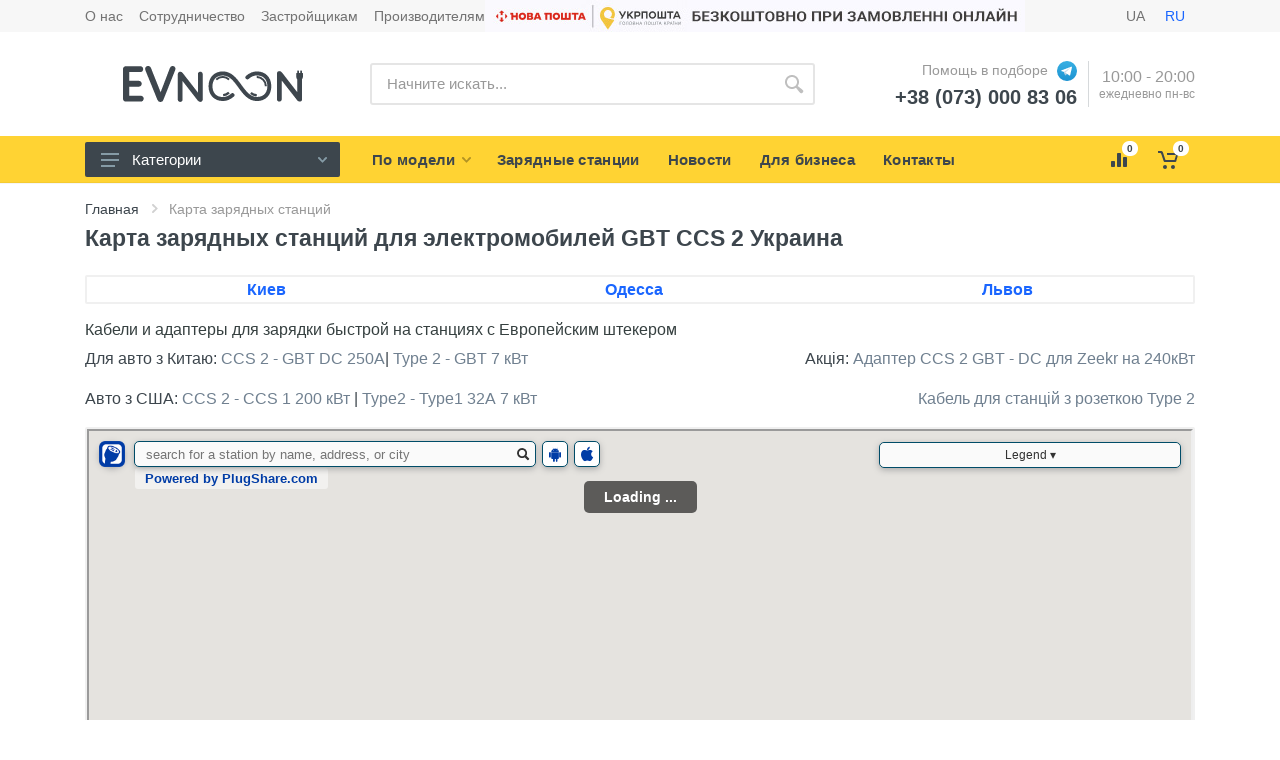

--- FILE ---
content_type: text/html; charset=utf-8
request_url: https://evnoon.com.ua/chargers-map
body_size: 97736
content:
<!doctype html>
<html data-n-head-ssr lang="ru-UA" dir="ltr" data-n-head="%7B%22lang%22:%7B%22ssr%22:%22ru-UA%22%7D,%22dir%22:%7B%22ssr%22:%22ltr%22%7D%7D">
  <head ><script>(function(w,i,g){w[g]=w[g]||[];if(typeof w[g].push=='function')w[g].push(i)})
(window,'G-C0Z0EPBYBZ','google_tags_first_party');</script><script async src="/vcp4/"></script>
			<script>
				window.dataLayer = window.dataLayer || [];
				function gtag(){dataLayer.push(arguments);}
				gtag('js', new Date());
				gtag('set', 'developer_id.dYzg1YT', true);
				gtag('config', 'G-C0Z0EPBYBZ');
			</script>
			
    <meta data-n-head="ssr" charset="utf-8"><meta data-n-head="ssr" name="viewport" content="width=device-width, initial-scale=1.0, maximum-scale=1.0, user-scalable=no"><meta data-n-head="ssr" name="google-site-verification" content="e_Jv5p5dyy5ZqdoLn8H6C65pgZ0fBo3Kvf2GeeJoyr8"><meta data-n-head="ssr" data-hid="description" name="description" content="Карта публичных электрозаправок для электромобилей в Украине ⚡ Цены, статусы, фильтры на зарядки Type 2, Type 1, GB/T. Подбираем коммерческие станции для бизнеса."><title>Карта зарядных станций для электромобилей GBT CCS 2 Украина</title><base href="/"><link data-n-head="ssr" rel="icon" type="image/png" href="/favicon.png"><link data-n-head="ssr" rel="preload" as="font" crossorigin="" href="https://fonts.googleapis.com/css?family=Roboto:400,400i,500,500i,700,700i&amp;display=swap"><link data-n-head="ssr" rel="alternate" hreflang="uk" href="https://evnoon.com.ua/ua/chargers-map"><link data-n-head="ssr" rel="alternate" hreflang="x-default" href="https://evnoon.com.ua/chargers-map"><link data-n-head="ssr" data-hid="canonical" rel="canonical" href="https://evnoon.com.ua/chargers-map"><link data-n-head="ssr" data-hid="og:title" name="og:title" property="og:title" content="Карта зарядных станций для электромобилей GBT CCS 2 Украина"><link data-n-head="ssr" data-hid="og:url" name="og:url" property="og:url" content="https://evnoon.com.ua/chargers-map"><link data-n-head="ssr" data-hid="og:description" name="og:description" property="og:description" content="Карта публичных электрозаправок для электромобилей в Украине ⚡ Цены, статусы, фильтры на зарядки Type 2, Type 1, GB/T. Подбираем коммерческие станции для бизнеса."><link data-n-head="ssr" data-hid="og:image" name="og:image" property="og:image" content="https://evnoon.com.ua/imgp/insecure/rs:fit:1500:0:false:0/q:75/aHR0cHM6Ly9pLmltZ3VyLmNvbS9DSEZaNWllLmpwZw"><script data-n-head="ssr" type="application/ld+json">{"@context":"https://schema.org","@type":"Organization","name":"EVnoon","url":"https://evnoon.com.ua","logo":"https://evnoon.com.ua/images/logo.jpg","contactPoint":[{"@type":"ContactPoint","telephone":"+380730008306","contactType":"technical support","contactOption":"TollFree","areaServed":["UA"],"availableLanguage":["Russian","Ukrainian"]},{"@type":"ContactPoint","telephone":"+380730008306","contactType":"customer service","areaServed":["UA"],"availableLanguage":["Russian","Ukrainian"]}],"sameAs":["https://evnoon.com.ua"]}</script><script data-n-head="nuxt-jsonld" data-hid="nuxt-jsonld-5dedff7a" type="application/ld+json">{"@context":"http://schema.org/","@graph":[{"@type":"BreadcrumbList","itemListElement":[{"@type":"ListItem","position":1,"item":{"@id":"https://evnoon.com.ua/","name":"EVnoon"}},{"@type":"ListItem","position":2,"item":{"@id":"https://evnoon.com.ua/chargers-map","name":"Карта зарядных станций"}}]},{"@type":"Product","name":"Карта зарядных станций для электромобилей GBT CCS 2 Украина","description":"Карта публичных электрозаправок для электромобилей в Украине ⚡ Цены, статусы, фильтры на зарядки Type 2, Type 1, GB/T. Подбираем коммерческие станции для бизнеса.","image":"https://evnoon.com.ua/imgp/insecure/rs:fit:1500:0:false:0/q:75/aHR0cHM6Ly9pLmltZ3VyLmNvbS9ZQnkxZWZVLmpwZw==","url":"https://evnoon.com.ua/chargers-map","sku":"evnoon-ev-chargers-map-ua","mpn":"evnoon-ev-chargers-map-ua","brand":{"@type":"Brand","name":"EVnoon"},"offers":{"@type":"AggregateOffer","priceCurrency":"UAH","offerCount":"1055","lowPrice":5.5,"highPrice":15},"aggregateRating":{"@type":"AggregateRating","ratingValue":4.8,"ratingCount":350,"reviewCount":350,"worstRating":1,"bestRating":5}}]}</script><style data-vue-ssr-id="50f45d2d:0 cf22c264:0 57c92c6f:0 6ffae102:0 642e68da:0 3d4e8f1c:0 c8647bda:0 199af60e:0 271bc288:0">/*!
 * Bootstrap v4.6.2 (https://getbootstrap.com/)
 * Copyright 2011-2022 The Bootstrap Authors
 * Copyright 2011-2022 Twitter, Inc.
 * Licensed under MIT (https://github.com/twbs/bootstrap/blob/main/LICENSE)
 */:root{--blue:#007bff;--indigo:#6610f2;--purple:#6f42c1;--pink:#e83e8c;--red:#dc3545;--orange:#fd7e14;--yellow:#ffc107;--green:#28a745;--teal:#20c997;--cyan:#17a2b8;--white:#fff;--gray:#6c757d;--gray-dark:#343a40;--primary:#007bff;--secondary:#6c757d;--success:#28a745;--info:#17a2b8;--warning:#ffc107;--danger:#dc3545;--light:#f8f9fa;--dark:#343a40;--breakpoint-xs:0;--breakpoint-sm:576px;--breakpoint-md:768px;--breakpoint-lg:992px;--breakpoint-xl:1200px;--font-family-sans-serif:-apple-system,BlinkMacSystemFont,"Segoe UI",Roboto,"Helvetica Neue",Arial,"Noto Sans","Liberation Sans",sans-serif,"Apple Color Emoji","Segoe UI Emoji","Segoe UI Symbol","Noto Color Emoji";--font-family-monospace:SFMono-Regular,Menlo,Monaco,Consolas,"Liberation Mono","Courier New",monospace}*,:after,:before{box-sizing:border-box}html{font-family:sans-serif;line-height:1.15;-webkit-text-size-adjust:100%;-webkit-tap-highlight-color:transparent}article,aside,figcaption,figure,footer,header,hgroup,main,nav,section{display:block}body{background-color:#fff;color:#212529;font-family:-apple-system,BlinkMacSystemFont,"Segoe UI",Roboto,"Helvetica Neue",Arial,"Noto Sans","Liberation Sans",sans-serif,"Apple Color Emoji","Segoe UI Emoji","Segoe UI Symbol","Noto Color Emoji";font-size:1rem;font-weight:400;line-height:1.5;margin:0;text-align:left}[tabindex="-1"]:focus:not(:focus-visible){outline:0!important}hr{box-sizing:initial;height:0;overflow:visible}h1,h2,h3,h4,h5,h6{margin-bottom:.5rem;margin-top:0}p{margin-bottom:1rem;margin-top:0}abbr[data-original-title],abbr[title]{border-bottom:0;cursor:help;-webkit-text-decoration:underline;-webkit-text-decoration:underline dotted;text-decoration:underline;text-decoration:underline dotted;text-decoration-skip-ink:none}address{font-style:normal;line-height:inherit}address,dl,ol,ul{margin-bottom:1rem}dl,ol,ul{margin-top:0}ol ol,ol ul,ul ol,ul ul{margin-bottom:0}dt{font-weight:700}dd{margin-bottom:.5rem;margin-left:0}blockquote{margin:0 0 1rem}b,strong{font-weight:bolder}small{font-size:80%}sub,sup{font-size:75%;line-height:0;position:relative;vertical-align:initial}sub{bottom:-.25em}sup{top:-.5em}a{background-color:initial;color:#007bff;-webkit-text-decoration:none;text-decoration:none}a:hover{color:#0056b3;-webkit-text-decoration:underline;text-decoration:underline}a:not([href]):not([class]),a:not([href]):not([class]):hover{color:inherit;-webkit-text-decoration:none;text-decoration:none}code,kbd,pre,samp{font-family:SFMono-Regular,Menlo,Monaco,Consolas,"Liberation Mono","Courier New",monospace;font-size:1em}pre{margin-bottom:1rem;margin-top:0;overflow:auto;-ms-overflow-style:scrollbar}figure{margin:0 0 1rem}img{border-style:none}img,svg{vertical-align:middle}svg{overflow:hidden}table{border-collapse:collapse}caption{caption-side:bottom;color:#6c757d;padding-bottom:.75rem;padding-top:.75rem;text-align:left}th{text-align:inherit;text-align:-webkit-match-parent}label{display:inline-block;margin-bottom:.5rem}button{border-radius:0}button:focus:not(:focus-visible){outline:0}button,input,optgroup,select,textarea{font-family:inherit;font-size:inherit;line-height:inherit;margin:0}button,input{overflow:visible}button,select{text-transform:none}[role=button]{cursor:pointer}select{word-wrap:normal}[type=button],[type=reset],[type=submit],button{-webkit-appearance:button}[type=button]:not(:disabled),[type=reset]:not(:disabled),[type=submit]:not(:disabled),button:not(:disabled){cursor:pointer}[type=button]::-moz-focus-inner,[type=reset]::-moz-focus-inner,[type=submit]::-moz-focus-inner,button::-moz-focus-inner{border-style:none;padding:0}input[type=checkbox],input[type=radio]{box-sizing:border-box;padding:0}textarea{overflow:auto;resize:vertical}fieldset{border:0;margin:0;min-width:0;padding:0}legend{color:inherit;display:block;font-size:1.5rem;line-height:inherit;margin-bottom:.5rem;max-width:100%;padding:0;white-space:normal;width:100%}progress{vertical-align:initial}[type=number]::-webkit-inner-spin-button,[type=number]::-webkit-outer-spin-button{height:auto}[type=search]{-webkit-appearance:none;outline-offset:-2px}[type=search]::-webkit-search-decoration{-webkit-appearance:none}::-webkit-file-upload-button{-webkit-appearance:button;font:inherit}output{display:inline-block}summary{cursor:pointer;display:list-item}template{display:none}[hidden]{display:none!important}.h1,.h2,.h3,.h4,.h5,.h6,h1,h2,h3,h4,h5,h6{font-weight:500;line-height:1.2;margin-bottom:.5rem}.h1,h1{font-size:2.5rem}.h2,h2{font-size:2rem}.h3,h3{font-size:1.75rem}.h4,h4{font-size:1.5rem}.h5,h5{font-size:1.25rem}.h6,h6{font-size:1rem}.lead{font-size:1.25rem;font-weight:300}.display-1{font-size:6rem}.display-1,.display-2{font-weight:300;line-height:1.2}.display-2{font-size:5.5rem}.display-3{font-size:4.5rem}.display-3,.display-4{font-weight:300;line-height:1.2}.display-4{font-size:3.5rem}hr{border:0;border-top:1px solid #0000001a;margin-bottom:1rem;margin-top:1rem}.small,small{font-size:.875em;font-weight:400}.mark,mark{background-color:#fcf8e3;padding:.2em}.list-inline,.list-unstyled{list-style:none;padding-left:0}.list-inline-item{display:inline-block}.list-inline-item:not(:last-child){margin-right:.5rem}.initialism{font-size:90%;text-transform:uppercase}.blockquote{font-size:1.25rem;margin-bottom:1rem}.blockquote-footer{color:#6c757d;display:block;font-size:.875em}.blockquote-footer:before{content:"\2014\00A0"}.img-fluid,.img-thumbnail{height:auto;max-width:100%}.img-thumbnail{background-color:#fff;border:1px solid #dee2e6;border-radius:.25rem;padding:.25rem}.figure{display:inline-block}.figure-img{line-height:1;margin-bottom:.5rem}.figure-caption{color:#6c757d;font-size:90%}code{color:#e83e8c;font-size:87.5%;word-wrap:break-word}a>code{color:inherit}kbd{background-color:#212529;border-radius:.2rem;color:#fff;font-size:87.5%;padding:.2rem .4rem}kbd kbd{font-size:100%;font-weight:700;padding:0}pre{color:#212529;display:block;font-size:87.5%}pre code{color:inherit;font-size:inherit;word-break:normal}.pre-scrollable{max-height:340px;overflow-y:scroll}.container,.container-fluid,.container-lg,.container-md,.container-sm,.container-xl{margin-left:auto;margin-right:auto;padding-left:15px;padding-right:15px;width:100%}@media (min-width:576px){.container,.container-sm{max-width:540px}}@media (min-width:768px){.container,.container-md,.container-sm{max-width:720px}}@media (min-width:992px){.container,.container-lg,.container-md,.container-sm{max-width:960px}}@media (min-width:1200px){.container,.container-lg,.container-md,.container-sm,.container-xl{max-width:1140px}}.row{display:flex;flex-wrap:wrap;margin-left:-15px;margin-right:-15px}.no-gutters{margin-left:0;margin-right:0}.no-gutters>.col,.no-gutters>[class*=col-]{padding-left:0;padding-right:0}.col,.col-1,.col-10,.col-11,.col-12,.col-2,.col-3,.col-4,.col-5,.col-6,.col-7,.col-8,.col-9,.col-auto,.col-lg,.col-lg-1,.col-lg-10,.col-lg-11,.col-lg-12,.col-lg-2,.col-lg-3,.col-lg-4,.col-lg-5,.col-lg-6,.col-lg-7,.col-lg-8,.col-lg-9,.col-lg-auto,.col-md,.col-md-1,.col-md-10,.col-md-11,.col-md-12,.col-md-2,.col-md-3,.col-md-4,.col-md-5,.col-md-6,.col-md-7,.col-md-8,.col-md-9,.col-md-auto,.col-sm,.col-sm-1,.col-sm-10,.col-sm-11,.col-sm-12,.col-sm-2,.col-sm-3,.col-sm-4,.col-sm-5,.col-sm-6,.col-sm-7,.col-sm-8,.col-sm-9,.col-sm-auto,.col-xl,.col-xl-1,.col-xl-10,.col-xl-11,.col-xl-12,.col-xl-2,.col-xl-3,.col-xl-4,.col-xl-5,.col-xl-6,.col-xl-7,.col-xl-8,.col-xl-9,.col-xl-auto{padding-left:15px;padding-right:15px;position:relative;width:100%}.col{flex-basis:0;flex-grow:1;max-width:100%}.row-cols-1>*{flex:0 0 100%;max-width:100%}.row-cols-2>*{flex:0 0 50%;max-width:50%}.row-cols-3>*{flex:0 0 33.333333%;max-width:33.333333%}.row-cols-4>*{flex:0 0 25%;max-width:25%}.row-cols-5>*{flex:0 0 20%;max-width:20%}.row-cols-6>*{flex:0 0 16.666667%;max-width:16.666667%}.col-auto{flex:0 0 auto;max-width:100%;width:auto}.col-1{flex:0 0 8.333333%;max-width:8.333333%}.col-2{flex:0 0 16.666667%;max-width:16.666667%}.col-3{flex:0 0 25%;max-width:25%}.col-4{flex:0 0 33.333333%;max-width:33.333333%}.col-5{flex:0 0 41.666667%;max-width:41.666667%}.col-6{flex:0 0 50%;max-width:50%}.col-7{flex:0 0 58.333333%;max-width:58.333333%}.col-8{flex:0 0 66.666667%;max-width:66.666667%}.col-9{flex:0 0 75%;max-width:75%}.col-10{flex:0 0 83.333333%;max-width:83.333333%}.col-11{flex:0 0 91.666667%;max-width:91.666667%}.col-12{flex:0 0 100%;max-width:100%}.order-first{order:-1}.order-last{order:13}.order-0{order:0}.order-1{order:1}.order-2{order:2}.order-3{order:3}.order-4{order:4}.order-5{order:5}.order-6{order:6}.order-7{order:7}.order-8{order:8}.order-9{order:9}.order-10{order:10}.order-11{order:11}.order-12{order:12}.offset-1{margin-left:8.333333%}.offset-2{margin-left:16.666667%}.offset-3{margin-left:25%}.offset-4{margin-left:33.333333%}.offset-5{margin-left:41.666667%}.offset-6{margin-left:50%}.offset-7{margin-left:58.333333%}.offset-8{margin-left:66.666667%}.offset-9{margin-left:75%}.offset-10{margin-left:83.333333%}.offset-11{margin-left:91.666667%}@media (min-width:576px){.col-sm{flex-basis:0;flex-grow:1;max-width:100%}.row-cols-sm-1>*{flex:0 0 100%;max-width:100%}.row-cols-sm-2>*{flex:0 0 50%;max-width:50%}.row-cols-sm-3>*{flex:0 0 33.333333%;max-width:33.333333%}.row-cols-sm-4>*{flex:0 0 25%;max-width:25%}.row-cols-sm-5>*{flex:0 0 20%;max-width:20%}.row-cols-sm-6>*{flex:0 0 16.666667%;max-width:16.666667%}.col-sm-auto{flex:0 0 auto;max-width:100%;width:auto}.col-sm-1{flex:0 0 8.333333%;max-width:8.333333%}.col-sm-2{flex:0 0 16.666667%;max-width:16.666667%}.col-sm-3{flex:0 0 25%;max-width:25%}.col-sm-4{flex:0 0 33.333333%;max-width:33.333333%}.col-sm-5{flex:0 0 41.666667%;max-width:41.666667%}.col-sm-6{flex:0 0 50%;max-width:50%}.col-sm-7{flex:0 0 58.333333%;max-width:58.333333%}.col-sm-8{flex:0 0 66.666667%;max-width:66.666667%}.col-sm-9{flex:0 0 75%;max-width:75%}.col-sm-10{flex:0 0 83.333333%;max-width:83.333333%}.col-sm-11{flex:0 0 91.666667%;max-width:91.666667%}.col-sm-12{flex:0 0 100%;max-width:100%}.order-sm-first{order:-1}.order-sm-last{order:13}.order-sm-0{order:0}.order-sm-1{order:1}.order-sm-2{order:2}.order-sm-3{order:3}.order-sm-4{order:4}.order-sm-5{order:5}.order-sm-6{order:6}.order-sm-7{order:7}.order-sm-8{order:8}.order-sm-9{order:9}.order-sm-10{order:10}.order-sm-11{order:11}.order-sm-12{order:12}.offset-sm-0{margin-left:0}.offset-sm-1{margin-left:8.333333%}.offset-sm-2{margin-left:16.666667%}.offset-sm-3{margin-left:25%}.offset-sm-4{margin-left:33.333333%}.offset-sm-5{margin-left:41.666667%}.offset-sm-6{margin-left:50%}.offset-sm-7{margin-left:58.333333%}.offset-sm-8{margin-left:66.666667%}.offset-sm-9{margin-left:75%}.offset-sm-10{margin-left:83.333333%}.offset-sm-11{margin-left:91.666667%}}@media (min-width:768px){.col-md{flex-basis:0;flex-grow:1;max-width:100%}.row-cols-md-1>*{flex:0 0 100%;max-width:100%}.row-cols-md-2>*{flex:0 0 50%;max-width:50%}.row-cols-md-3>*{flex:0 0 33.333333%;max-width:33.333333%}.row-cols-md-4>*{flex:0 0 25%;max-width:25%}.row-cols-md-5>*{flex:0 0 20%;max-width:20%}.row-cols-md-6>*{flex:0 0 16.666667%;max-width:16.666667%}.col-md-auto{flex:0 0 auto;max-width:100%;width:auto}.col-md-1{flex:0 0 8.333333%;max-width:8.333333%}.col-md-2{flex:0 0 16.666667%;max-width:16.666667%}.col-md-3{flex:0 0 25%;max-width:25%}.col-md-4{flex:0 0 33.333333%;max-width:33.333333%}.col-md-5{flex:0 0 41.666667%;max-width:41.666667%}.col-md-6{flex:0 0 50%;max-width:50%}.col-md-7{flex:0 0 58.333333%;max-width:58.333333%}.col-md-8{flex:0 0 66.666667%;max-width:66.666667%}.col-md-9{flex:0 0 75%;max-width:75%}.col-md-10{flex:0 0 83.333333%;max-width:83.333333%}.col-md-11{flex:0 0 91.666667%;max-width:91.666667%}.col-md-12{flex:0 0 100%;max-width:100%}.order-md-first{order:-1}.order-md-last{order:13}.order-md-0{order:0}.order-md-1{order:1}.order-md-2{order:2}.order-md-3{order:3}.order-md-4{order:4}.order-md-5{order:5}.order-md-6{order:6}.order-md-7{order:7}.order-md-8{order:8}.order-md-9{order:9}.order-md-10{order:10}.order-md-11{order:11}.order-md-12{order:12}.offset-md-0{margin-left:0}.offset-md-1{margin-left:8.333333%}.offset-md-2{margin-left:16.666667%}.offset-md-3{margin-left:25%}.offset-md-4{margin-left:33.333333%}.offset-md-5{margin-left:41.666667%}.offset-md-6{margin-left:50%}.offset-md-7{margin-left:58.333333%}.offset-md-8{margin-left:66.666667%}.offset-md-9{margin-left:75%}.offset-md-10{margin-left:83.333333%}.offset-md-11{margin-left:91.666667%}}@media (min-width:992px){.col-lg{flex-basis:0;flex-grow:1;max-width:100%}.row-cols-lg-1>*{flex:0 0 100%;max-width:100%}.row-cols-lg-2>*{flex:0 0 50%;max-width:50%}.row-cols-lg-3>*{flex:0 0 33.333333%;max-width:33.333333%}.row-cols-lg-4>*{flex:0 0 25%;max-width:25%}.row-cols-lg-5>*{flex:0 0 20%;max-width:20%}.row-cols-lg-6>*{flex:0 0 16.666667%;max-width:16.666667%}.col-lg-auto{flex:0 0 auto;max-width:100%;width:auto}.col-lg-1{flex:0 0 8.333333%;max-width:8.333333%}.col-lg-2{flex:0 0 16.666667%;max-width:16.666667%}.col-lg-3{flex:0 0 25%;max-width:25%}.col-lg-4{flex:0 0 33.333333%;max-width:33.333333%}.col-lg-5{flex:0 0 41.666667%;max-width:41.666667%}.col-lg-6{flex:0 0 50%;max-width:50%}.col-lg-7{flex:0 0 58.333333%;max-width:58.333333%}.col-lg-8{flex:0 0 66.666667%;max-width:66.666667%}.col-lg-9{flex:0 0 75%;max-width:75%}.col-lg-10{flex:0 0 83.333333%;max-width:83.333333%}.col-lg-11{flex:0 0 91.666667%;max-width:91.666667%}.col-lg-12{flex:0 0 100%;max-width:100%}.order-lg-first{order:-1}.order-lg-last{order:13}.order-lg-0{order:0}.order-lg-1{order:1}.order-lg-2{order:2}.order-lg-3{order:3}.order-lg-4{order:4}.order-lg-5{order:5}.order-lg-6{order:6}.order-lg-7{order:7}.order-lg-8{order:8}.order-lg-9{order:9}.order-lg-10{order:10}.order-lg-11{order:11}.order-lg-12{order:12}.offset-lg-0{margin-left:0}.offset-lg-1{margin-left:8.333333%}.offset-lg-2{margin-left:16.666667%}.offset-lg-3{margin-left:25%}.offset-lg-4{margin-left:33.333333%}.offset-lg-5{margin-left:41.666667%}.offset-lg-6{margin-left:50%}.offset-lg-7{margin-left:58.333333%}.offset-lg-8{margin-left:66.666667%}.offset-lg-9{margin-left:75%}.offset-lg-10{margin-left:83.333333%}.offset-lg-11{margin-left:91.666667%}}@media (min-width:1200px){.col-xl{flex-basis:0;flex-grow:1;max-width:100%}.row-cols-xl-1>*{flex:0 0 100%;max-width:100%}.row-cols-xl-2>*{flex:0 0 50%;max-width:50%}.row-cols-xl-3>*{flex:0 0 33.333333%;max-width:33.333333%}.row-cols-xl-4>*{flex:0 0 25%;max-width:25%}.row-cols-xl-5>*{flex:0 0 20%;max-width:20%}.row-cols-xl-6>*{flex:0 0 16.666667%;max-width:16.666667%}.col-xl-auto{flex:0 0 auto;max-width:100%;width:auto}.col-xl-1{flex:0 0 8.333333%;max-width:8.333333%}.col-xl-2{flex:0 0 16.666667%;max-width:16.666667%}.col-xl-3{flex:0 0 25%;max-width:25%}.col-xl-4{flex:0 0 33.333333%;max-width:33.333333%}.col-xl-5{flex:0 0 41.666667%;max-width:41.666667%}.col-xl-6{flex:0 0 50%;max-width:50%}.col-xl-7{flex:0 0 58.333333%;max-width:58.333333%}.col-xl-8{flex:0 0 66.666667%;max-width:66.666667%}.col-xl-9{flex:0 0 75%;max-width:75%}.col-xl-10{flex:0 0 83.333333%;max-width:83.333333%}.col-xl-11{flex:0 0 91.666667%;max-width:91.666667%}.col-xl-12{flex:0 0 100%;max-width:100%}.order-xl-first{order:-1}.order-xl-last{order:13}.order-xl-0{order:0}.order-xl-1{order:1}.order-xl-2{order:2}.order-xl-3{order:3}.order-xl-4{order:4}.order-xl-5{order:5}.order-xl-6{order:6}.order-xl-7{order:7}.order-xl-8{order:8}.order-xl-9{order:9}.order-xl-10{order:10}.order-xl-11{order:11}.order-xl-12{order:12}.offset-xl-0{margin-left:0}.offset-xl-1{margin-left:8.333333%}.offset-xl-2{margin-left:16.666667%}.offset-xl-3{margin-left:25%}.offset-xl-4{margin-left:33.333333%}.offset-xl-5{margin-left:41.666667%}.offset-xl-6{margin-left:50%}.offset-xl-7{margin-left:58.333333%}.offset-xl-8{margin-left:66.666667%}.offset-xl-9{margin-left:75%}.offset-xl-10{margin-left:83.333333%}.offset-xl-11{margin-left:91.666667%}}.table{color:#212529;margin-bottom:1rem;width:100%}.table td,.table th{border-top:1px solid #dee2e6;padding:.75rem;vertical-align:top}.table thead th{border-bottom:2px solid #dee2e6;vertical-align:bottom}.table tbody+tbody{border-top:2px solid #dee2e6}.table-sm td,.table-sm th{padding:.3rem}.table-bordered,.table-bordered td,.table-bordered th{border:1px solid #dee2e6}.table-bordered thead td,.table-bordered thead th{border-bottom-width:2px}.table-borderless tbody+tbody,.table-borderless td,.table-borderless th,.table-borderless thead th{border:0}.table-striped tbody tr:nth-of-type(odd){background-color:#0000000d}.table-hover tbody tr:hover{background-color:rgba(0,0,0,.075);color:#212529}.table-primary,.table-primary>td,.table-primary>th{background-color:#b8daff}.table-primary tbody+tbody,.table-primary td,.table-primary th,.table-primary thead th{border-color:#7abaff}.table-hover .table-primary:hover,.table-hover .table-primary:hover>td,.table-hover .table-primary:hover>th{background-color:#9fcdff}.table-secondary,.table-secondary>td,.table-secondary>th{background-color:#d6d8db}.table-secondary tbody+tbody,.table-secondary td,.table-secondary th,.table-secondary thead th{border-color:#b3b7bb}.table-hover .table-secondary:hover,.table-hover .table-secondary:hover>td,.table-hover .table-secondary:hover>th{background-color:#c8cbcf}.table-success,.table-success>td,.table-success>th{background-color:#c3e6cb}.table-success tbody+tbody,.table-success td,.table-success th,.table-success thead th{border-color:#8fd19e}.table-hover .table-success:hover,.table-hover .table-success:hover>td,.table-hover .table-success:hover>th{background-color:#b1dfbb}.table-info,.table-info>td,.table-info>th{background-color:#bee5eb}.table-info tbody+tbody,.table-info td,.table-info th,.table-info thead th{border-color:#86cfda}.table-hover .table-info:hover,.table-hover .table-info:hover>td,.table-hover .table-info:hover>th{background-color:#abdde5}.table-warning,.table-warning>td,.table-warning>th{background-color:#ffeeba}.table-warning tbody+tbody,.table-warning td,.table-warning th,.table-warning thead th{border-color:#ffdf7e}.table-hover .table-warning:hover,.table-hover .table-warning:hover>td,.table-hover .table-warning:hover>th{background-color:#ffe8a1}.table-danger,.table-danger>td,.table-danger>th{background-color:#f5c6cb}.table-danger tbody+tbody,.table-danger td,.table-danger th,.table-danger thead th{border-color:#ed969e}.table-hover .table-danger:hover,.table-hover .table-danger:hover>td,.table-hover .table-danger:hover>th{background-color:#f1b0b7}.table-light,.table-light>td,.table-light>th{background-color:#fdfdfe}.table-light tbody+tbody,.table-light td,.table-light th,.table-light thead th{border-color:#fbfcfc}.table-hover .table-light:hover,.table-hover .table-light:hover>td,.table-hover .table-light:hover>th{background-color:#ececf6}.table-dark,.table-dark>td,.table-dark>th{background-color:#c6c8ca}.table-dark tbody+tbody,.table-dark td,.table-dark th,.table-dark thead th{border-color:#95999c}.table-hover .table-dark:hover,.table-hover .table-dark:hover>td,.table-hover .table-dark:hover>th{background-color:#b9bbbe}.table-active,.table-active>td,.table-active>th,.table-hover .table-active:hover,.table-hover .table-active:hover>td,.table-hover .table-active:hover>th{background-color:rgba(0,0,0,.075)}.table .thead-dark th{background-color:#343a40;border-color:#454d55;color:#fff}.table .thead-light th{background-color:#e9ecef;border-color:#dee2e6;color:#495057}.table-dark{background-color:#343a40;color:#fff}.table-dark td,.table-dark th,.table-dark thead th{border-color:#454d55}.table-dark.table-bordered{border:0}.table-dark.table-striped tbody tr:nth-of-type(odd){background-color:#ffffff0d}.table-dark.table-hover tbody tr:hover{background-color:hsla(0,0%,100%,.075);color:#fff}@media (max-width:575.98px){.table-responsive-sm{display:block;overflow-x:auto;width:100%;-webkit-overflow-scrolling:touch}.table-responsive-sm>.table-bordered{border:0}}@media (max-width:767.98px){.table-responsive-md{display:block;overflow-x:auto;width:100%;-webkit-overflow-scrolling:touch}.table-responsive-md>.table-bordered{border:0}}@media (max-width:991.98px){.table-responsive-lg{display:block;overflow-x:auto;width:100%;-webkit-overflow-scrolling:touch}.table-responsive-lg>.table-bordered{border:0}}@media (max-width:1199.98px){.table-responsive-xl{display:block;overflow-x:auto;width:100%;-webkit-overflow-scrolling:touch}.table-responsive-xl>.table-bordered{border:0}}.table-responsive{display:block;overflow-x:auto;width:100%;-webkit-overflow-scrolling:touch}.table-responsive>.table-bordered{border:0}.form-control{background-clip:padding-box;background-color:#fff;border:1px solid #ced4da;border-radius:.25rem;color:#495057;display:block;font-size:1rem;font-weight:400;height:calc(1.5em + .75rem + 2px);line-height:1.5;padding:.375rem .75rem;transition:border-color .15s ease-in-out,box-shadow .15s ease-in-out;width:100%}@media (prefers-reduced-motion:reduce){.form-control{transition:none}}.form-control::-ms-expand{background-color:initial;border:0}.form-control:focus{background-color:#fff;border-color:#80bdff;box-shadow:0 0 0 .2rem #007bff40;color:#495057;outline:0}.form-control::placeholder{color:#6c757d;opacity:1}.form-control:disabled,.form-control[readonly]{background-color:#e9ecef;opacity:1}input[type=date].form-control,input[type=datetime-local].form-control,input[type=month].form-control,input[type=time].form-control{appearance:none}select.form-control:-moz-focusring{color:#0000;text-shadow:0 0 0 #495057}select.form-control:focus::-ms-value{background-color:#fff;color:#495057}.form-control-file,.form-control-range{display:block;width:100%}.col-form-label{font-size:inherit;line-height:1.5;margin-bottom:0;padding-bottom:calc(.375rem + 1px);padding-top:calc(.375rem + 1px)}.col-form-label-lg{font-size:1.25rem;line-height:1.5;padding-bottom:calc(.5rem + 1px);padding-top:calc(.5rem + 1px)}.col-form-label-sm{font-size:.875rem;line-height:1.5;padding-bottom:calc(.25rem + 1px);padding-top:calc(.25rem + 1px)}.form-control-plaintext{background-color:initial;border:solid #0000;border-width:1px 0;color:#212529;display:block;font-size:1rem;line-height:1.5;margin-bottom:0;padding:.375rem 0;width:100%}.form-control-plaintext.form-control-lg,.form-control-plaintext.form-control-sm{padding-left:0;padding-right:0}.form-control-sm{border-radius:.2rem;font-size:.875rem;height:calc(1.5em + .5rem + 2px);line-height:1.5;padding:.25rem .5rem}.form-control-lg{border-radius:.3rem;font-size:1.25rem;height:calc(1.5em + 1rem + 2px);line-height:1.5;padding:.5rem 1rem}select.form-control[multiple],select.form-control[size],textarea.form-control{height:auto}.form-group{margin-bottom:1rem}.form-text{display:block;margin-top:.25rem}.form-row{display:flex;flex-wrap:wrap;margin-left:-5px;margin-right:-5px}.form-row>.col,.form-row>[class*=col-]{padding-left:5px;padding-right:5px}.form-check{display:block;padding-left:1.25rem;position:relative}.form-check-input{margin-left:-1.25rem;margin-top:.3rem;position:absolute}.form-check-input:disabled~.form-check-label,.form-check-input[disabled]~.form-check-label{color:#6c757d}.form-check-label{margin-bottom:0}.form-check-inline{align-items:center;display:inline-flex;margin-right:.75rem;padding-left:0}.form-check-inline .form-check-input{margin-left:0;margin-right:.3125rem;margin-top:0;position:static}.valid-feedback{color:#28a745;display:none;font-size:.875em;margin-top:.25rem;width:100%}.valid-tooltip{background-color:#28a745e6;border-radius:.25rem;color:#fff;display:none;font-size:.875rem;left:0;line-height:1.5;margin-top:.1rem;max-width:100%;padding:.25rem .5rem;position:absolute;top:100%;z-index:5}.form-row>.col>.valid-tooltip,.form-row>[class*=col-]>.valid-tooltip{left:5px}.is-valid~.valid-feedback,.is-valid~.valid-tooltip,.was-validated :valid~.valid-feedback,.was-validated :valid~.valid-tooltip{display:block}.form-control.is-valid,.was-validated .form-control:valid{background-image:url("data:image/svg+xml;charset=utf-8,%3Csvg xmlns='http://www.w3.org/2000/svg' width='8' height='8' viewBox='0 0 8 8'%3E%3Cpath fill='%2328a745' d='M2.3 6.73.6 4.53c-.4-1.04.46-1.4 1.1-.8l1.1 1.4 3.4-3.8c.6-.63 1.6-.27 1.2.7l-4 4.6c-.43.5-.8.4-1.1.1'/%3E%3C/svg%3E");background-position:right calc(.375em + .1875rem) center;background-repeat:no-repeat;background-size:calc(.75em + .375rem) calc(.75em + .375rem);border-color:#28a745;padding-right:calc(1.5em + .75rem)!important}.form-control.is-valid:focus,.was-validated .form-control:valid:focus{border-color:#28a745;box-shadow:0 0 0 .2rem #28a74540}.was-validated select.form-control:valid,select.form-control.is-valid{background-position:right 1.5rem center;padding-right:3rem!important}.was-validated textarea.form-control:valid,textarea.form-control.is-valid{background-position:top calc(.375em + .1875rem) right calc(.375em + .1875rem);padding-right:calc(1.5em + .75rem)}.custom-select.is-valid,.was-validated .custom-select:valid{background:url("data:image/svg+xml;charset=utf-8,%3Csvg xmlns='http://www.w3.org/2000/svg' width='4' height='5' viewBox='0 0 4 5'%3E%3Cpath fill='%23343a40' d='M2 0 0 2h4zm0 5L0 3h4z'/%3E%3C/svg%3E") right .75rem center/8px 10px no-repeat,#fff url("data:image/svg+xml;charset=utf-8,%3Csvg xmlns='http://www.w3.org/2000/svg' width='8' height='8' viewBox='0 0 8 8'%3E%3Cpath fill='%2328a745' d='M2.3 6.73.6 4.53c-.4-1.04.46-1.4 1.1-.8l1.1 1.4 3.4-3.8c.6-.63 1.6-.27 1.2.7l-4 4.6c-.43.5-.8.4-1.1.1'/%3E%3C/svg%3E") center right 1.75rem/calc(.75em + .375rem) calc(.75em + .375rem) no-repeat;border-color:#28a745;padding-right:calc(.75em + 2.3125rem)!important}.custom-select.is-valid:focus,.was-validated .custom-select:valid:focus{border-color:#28a745;box-shadow:0 0 0 .2rem #28a74540}.form-check-input.is-valid~.form-check-label,.was-validated .form-check-input:valid~.form-check-label{color:#28a745}.form-check-input.is-valid~.valid-feedback,.form-check-input.is-valid~.valid-tooltip,.was-validated .form-check-input:valid~.valid-feedback,.was-validated .form-check-input:valid~.valid-tooltip{display:block}.custom-control-input.is-valid~.custom-control-label,.was-validated .custom-control-input:valid~.custom-control-label{color:#28a745}.custom-control-input.is-valid~.custom-control-label:before,.was-validated .custom-control-input:valid~.custom-control-label:before{border-color:#28a745}.custom-control-input.is-valid:checked~.custom-control-label:before,.was-validated .custom-control-input:valid:checked~.custom-control-label:before{background-color:#34ce57;border-color:#34ce57}.custom-control-input.is-valid:focus~.custom-control-label:before,.was-validated .custom-control-input:valid:focus~.custom-control-label:before{box-shadow:0 0 0 .2rem #28a74540}.custom-control-input.is-valid:focus:not(:checked)~.custom-control-label:before,.custom-file-input.is-valid~.custom-file-label,.was-validated .custom-control-input:valid:focus:not(:checked)~.custom-control-label:before,.was-validated .custom-file-input:valid~.custom-file-label{border-color:#28a745}.custom-file-input.is-valid:focus~.custom-file-label,.was-validated .custom-file-input:valid:focus~.custom-file-label{border-color:#28a745;box-shadow:0 0 0 .2rem #28a74540}.invalid-feedback{color:#dc3545;display:none;font-size:.875em;margin-top:.25rem;width:100%}.invalid-tooltip{background-color:#dc3545e6;border-radius:.25rem;color:#fff;display:none;font-size:.875rem;left:0;line-height:1.5;margin-top:.1rem;max-width:100%;padding:.25rem .5rem;position:absolute;top:100%;z-index:5}.form-row>.col>.invalid-tooltip,.form-row>[class*=col-]>.invalid-tooltip{left:5px}.is-invalid~.invalid-feedback,.is-invalid~.invalid-tooltip,.was-validated :invalid~.invalid-feedback,.was-validated :invalid~.invalid-tooltip{display:block}.form-control.is-invalid,.was-validated .form-control:invalid{background-image:url("data:image/svg+xml;charset=utf-8,%3Csvg xmlns='http://www.w3.org/2000/svg' width='12' height='12' fill='none' stroke='%23dc3545' viewBox='0 0 12 12'%3E%3Ccircle cx='6' cy='6' r='4.5'/%3E%3Cpath stroke-linejoin='round' d='M5.8 3.6h.4L6 6.5z'/%3E%3Ccircle cx='6' cy='8.2' r='.6' fill='%23dc3545' stroke='none'/%3E%3C/svg%3E");background-position:right calc(.375em + .1875rem) center;background-repeat:no-repeat;background-size:calc(.75em + .375rem) calc(.75em + .375rem);border-color:#dc3545;padding-right:calc(1.5em + .75rem)!important}.form-control.is-invalid:focus,.was-validated .form-control:invalid:focus{border-color:#dc3545;box-shadow:0 0 0 .2rem #dc354540}.was-validated select.form-control:invalid,select.form-control.is-invalid{background-position:right 1.5rem center;padding-right:3rem!important}.was-validated textarea.form-control:invalid,textarea.form-control.is-invalid{background-position:top calc(.375em + .1875rem) right calc(.375em + .1875rem);padding-right:calc(1.5em + .75rem)}.custom-select.is-invalid,.was-validated .custom-select:invalid{background:url("data:image/svg+xml;charset=utf-8,%3Csvg xmlns='http://www.w3.org/2000/svg' width='4' height='5' viewBox='0 0 4 5'%3E%3Cpath fill='%23343a40' d='M2 0 0 2h4zm0 5L0 3h4z'/%3E%3C/svg%3E") right .75rem center/8px 10px no-repeat,#fff url("data:image/svg+xml;charset=utf-8,%3Csvg xmlns='http://www.w3.org/2000/svg' width='12' height='12' fill='none' stroke='%23dc3545' viewBox='0 0 12 12'%3E%3Ccircle cx='6' cy='6' r='4.5'/%3E%3Cpath stroke-linejoin='round' d='M5.8 3.6h.4L6 6.5z'/%3E%3Ccircle cx='6' cy='8.2' r='.6' fill='%23dc3545' stroke='none'/%3E%3C/svg%3E") center right 1.75rem/calc(.75em + .375rem) calc(.75em + .375rem) no-repeat;border-color:#dc3545;padding-right:calc(.75em + 2.3125rem)!important}.custom-select.is-invalid:focus,.was-validated .custom-select:invalid:focus{border-color:#dc3545;box-shadow:0 0 0 .2rem #dc354540}.form-check-input.is-invalid~.form-check-label,.was-validated .form-check-input:invalid~.form-check-label{color:#dc3545}.form-check-input.is-invalid~.invalid-feedback,.form-check-input.is-invalid~.invalid-tooltip,.was-validated .form-check-input:invalid~.invalid-feedback,.was-validated .form-check-input:invalid~.invalid-tooltip{display:block}.custom-control-input.is-invalid~.custom-control-label,.was-validated .custom-control-input:invalid~.custom-control-label{color:#dc3545}.custom-control-input.is-invalid~.custom-control-label:before,.was-validated .custom-control-input:invalid~.custom-control-label:before{border-color:#dc3545}.custom-control-input.is-invalid:checked~.custom-control-label:before,.was-validated .custom-control-input:invalid:checked~.custom-control-label:before{background-color:#e4606d;border-color:#e4606d}.custom-control-input.is-invalid:focus~.custom-control-label:before,.was-validated .custom-control-input:invalid:focus~.custom-control-label:before{box-shadow:0 0 0 .2rem #dc354540}.custom-control-input.is-invalid:focus:not(:checked)~.custom-control-label:before,.custom-file-input.is-invalid~.custom-file-label,.was-validated .custom-control-input:invalid:focus:not(:checked)~.custom-control-label:before,.was-validated .custom-file-input:invalid~.custom-file-label{border-color:#dc3545}.custom-file-input.is-invalid:focus~.custom-file-label,.was-validated .custom-file-input:invalid:focus~.custom-file-label{border-color:#dc3545;box-shadow:0 0 0 .2rem #dc354540}.form-inline{align-items:center;display:flex;flex-flow:row wrap}.form-inline .form-check{width:100%}@media (min-width:576px){.form-inline label{justify-content:center}.form-inline .form-group,.form-inline label{align-items:center;display:flex;margin-bottom:0}.form-inline .form-group{flex:0 0 auto;flex-flow:row wrap}.form-inline .form-control{display:inline-block;vertical-align:middle;width:auto}.form-inline .form-control-plaintext{display:inline-block}.form-inline .custom-select,.form-inline .input-group{width:auto}.form-inline .form-check{align-items:center;display:flex;justify-content:center;padding-left:0;width:auto}.form-inline .form-check-input{flex-shrink:0;margin-left:0;margin-right:.25rem;margin-top:0;position:relative}.form-inline .custom-control{align-items:center;justify-content:center}.form-inline .custom-control-label{margin-bottom:0}}.btn{background-color:initial;border:1px solid #0000;border-radius:.25rem;color:#212529;display:inline-block;font-size:1rem;font-weight:400;line-height:1.5;padding:.375rem .75rem;text-align:center;transition:color .15s ease-in-out,background-color .15s ease-in-out,border-color .15s ease-in-out,box-shadow .15s ease-in-out;-webkit-user-select:none;user-select:none;vertical-align:middle}@media (prefers-reduced-motion:reduce){.btn{transition:none}}.btn:hover{color:#212529;-webkit-text-decoration:none;text-decoration:none}.btn.focus,.btn:focus{box-shadow:0 0 0 .2rem #007bff40;outline:0}.btn.disabled,.btn:disabled{opacity:.65}.btn:not(:disabled):not(.disabled){cursor:pointer}a.btn.disabled,fieldset:disabled a.btn{pointer-events:none}.btn-primary{background-color:#007bff;border-color:#007bff;color:#fff}.btn-primary.focus,.btn-primary:focus,.btn-primary:hover{background-color:#0069d9;border-color:#0062cc;color:#fff}.btn-primary.focus,.btn-primary:focus{box-shadow:0 0 0 .2rem #268fff80}.btn-primary.disabled,.btn-primary:disabled{background-color:#007bff;border-color:#007bff;color:#fff}.btn-primary:not(:disabled):not(.disabled).active,.btn-primary:not(:disabled):not(.disabled):active,.show>.btn-primary.dropdown-toggle{background-color:#0062cc;border-color:#005cbf;color:#fff}.btn-primary:not(:disabled):not(.disabled).active:focus,.btn-primary:not(:disabled):not(.disabled):active:focus,.show>.btn-primary.dropdown-toggle:focus{box-shadow:0 0 0 .2rem #268fff80}.btn-secondary{background-color:#6c757d;border-color:#6c757d;color:#fff}.btn-secondary.focus,.btn-secondary:focus,.btn-secondary:hover{background-color:#5a6268;border-color:#545b62;color:#fff}.btn-secondary.focus,.btn-secondary:focus{box-shadow:0 0 0 .2rem #828a9180}.btn-secondary.disabled,.btn-secondary:disabled{background-color:#6c757d;border-color:#6c757d;color:#fff}.btn-secondary:not(:disabled):not(.disabled).active,.btn-secondary:not(:disabled):not(.disabled):active,.show>.btn-secondary.dropdown-toggle{background-color:#545b62;border-color:#4e555b;color:#fff}.btn-secondary:not(:disabled):not(.disabled).active:focus,.btn-secondary:not(:disabled):not(.disabled):active:focus,.show>.btn-secondary.dropdown-toggle:focus{box-shadow:0 0 0 .2rem #828a9180}.btn-success{background-color:#28a745;border-color:#28a745;color:#fff}.btn-success.focus,.btn-success:focus,.btn-success:hover{background-color:#218838;border-color:#1e7e34;color:#fff}.btn-success.focus,.btn-success:focus{box-shadow:0 0 0 .2rem #48b46180}.btn-success.disabled,.btn-success:disabled{background-color:#28a745;border-color:#28a745;color:#fff}.btn-success:not(:disabled):not(.disabled).active,.btn-success:not(:disabled):not(.disabled):active,.show>.btn-success.dropdown-toggle{background-color:#1e7e34;border-color:#1c7430;color:#fff}.btn-success:not(:disabled):not(.disabled).active:focus,.btn-success:not(:disabled):not(.disabled):active:focus,.show>.btn-success.dropdown-toggle:focus{box-shadow:0 0 0 .2rem #48b46180}.btn-info{background-color:#17a2b8;border-color:#17a2b8;color:#fff}.btn-info.focus,.btn-info:focus,.btn-info:hover{background-color:#138496;border-color:#117a8b;color:#fff}.btn-info.focus,.btn-info:focus{box-shadow:0 0 0 .2rem #3ab0c380}.btn-info.disabled,.btn-info:disabled{background-color:#17a2b8;border-color:#17a2b8;color:#fff}.btn-info:not(:disabled):not(.disabled).active,.btn-info:not(:disabled):not(.disabled):active,.show>.btn-info.dropdown-toggle{background-color:#117a8b;border-color:#10707f;color:#fff}.btn-info:not(:disabled):not(.disabled).active:focus,.btn-info:not(:disabled):not(.disabled):active:focus,.show>.btn-info.dropdown-toggle:focus{box-shadow:0 0 0 .2rem #3ab0c380}.btn-warning{background-color:#ffc107;border-color:#ffc107;color:#212529}.btn-warning.focus,.btn-warning:focus,.btn-warning:hover{background-color:#e0a800;border-color:#d39e00;color:#212529}.btn-warning.focus,.btn-warning:focus{box-shadow:0 0 0 .2rem #deaa0c80}.btn-warning.disabled,.btn-warning:disabled{background-color:#ffc107;border-color:#ffc107;color:#212529}.btn-warning:not(:disabled):not(.disabled).active,.btn-warning:not(:disabled):not(.disabled):active,.show>.btn-warning.dropdown-toggle{background-color:#d39e00;border-color:#c69500;color:#212529}.btn-warning:not(:disabled):not(.disabled).active:focus,.btn-warning:not(:disabled):not(.disabled):active:focus,.show>.btn-warning.dropdown-toggle:focus{box-shadow:0 0 0 .2rem #deaa0c80}.btn-danger{background-color:#dc3545;border-color:#dc3545;color:#fff}.btn-danger.focus,.btn-danger:focus,.btn-danger:hover{background-color:#c82333;border-color:#bd2130;color:#fff}.btn-danger.focus,.btn-danger:focus{box-shadow:0 0 0 .2rem #e1536180}.btn-danger.disabled,.btn-danger:disabled{background-color:#dc3545;border-color:#dc3545;color:#fff}.btn-danger:not(:disabled):not(.disabled).active,.btn-danger:not(:disabled):not(.disabled):active,.show>.btn-danger.dropdown-toggle{background-color:#bd2130;border-color:#b21f2d;color:#fff}.btn-danger:not(:disabled):not(.disabled).active:focus,.btn-danger:not(:disabled):not(.disabled):active:focus,.show>.btn-danger.dropdown-toggle:focus{box-shadow:0 0 0 .2rem #e1536180}.btn-light{background-color:#f8f9fa;border-color:#f8f9fa;color:#212529}.btn-light.focus,.btn-light:focus,.btn-light:hover{background-color:#e2e6ea;border-color:#dae0e5;color:#212529}.btn-light.focus,.btn-light:focus{box-shadow:0 0 0 .2rem #d8d9db80}.btn-light.disabled,.btn-light:disabled{background-color:#f8f9fa;border-color:#f8f9fa;color:#212529}.btn-light:not(:disabled):not(.disabled).active,.btn-light:not(:disabled):not(.disabled):active,.show>.btn-light.dropdown-toggle{background-color:#dae0e5;border-color:#d3d9df;color:#212529}.btn-light:not(:disabled):not(.disabled).active:focus,.btn-light:not(:disabled):not(.disabled):active:focus,.show>.btn-light.dropdown-toggle:focus{box-shadow:0 0 0 .2rem #d8d9db80}.btn-dark{background-color:#343a40;border-color:#343a40;color:#fff}.btn-dark.focus,.btn-dark:focus,.btn-dark:hover{background-color:#23272b;border-color:#1d2124;color:#fff}.btn-dark.focus,.btn-dark:focus{box-shadow:0 0 0 .2rem #52585d80}.btn-dark.disabled,.btn-dark:disabled{background-color:#343a40;border-color:#343a40;color:#fff}.btn-dark:not(:disabled):not(.disabled).active,.btn-dark:not(:disabled):not(.disabled):active,.show>.btn-dark.dropdown-toggle{background-color:#1d2124;border-color:#171a1d;color:#fff}.btn-dark:not(:disabled):not(.disabled).active:focus,.btn-dark:not(:disabled):not(.disabled):active:focus,.show>.btn-dark.dropdown-toggle:focus{box-shadow:0 0 0 .2rem #52585d80}.btn-outline-primary{border-color:#007bff;color:#007bff}.btn-outline-primary:hover{background-color:#007bff;border-color:#007bff;color:#fff}.btn-outline-primary.focus,.btn-outline-primary:focus{box-shadow:0 0 0 .2rem #007bff80}.btn-outline-primary.disabled,.btn-outline-primary:disabled{background-color:initial;color:#007bff}.btn-outline-primary:not(:disabled):not(.disabled).active,.btn-outline-primary:not(:disabled):not(.disabled):active,.show>.btn-outline-primary.dropdown-toggle{background-color:#007bff;border-color:#007bff;color:#fff}.btn-outline-primary:not(:disabled):not(.disabled).active:focus,.btn-outline-primary:not(:disabled):not(.disabled):active:focus,.show>.btn-outline-primary.dropdown-toggle:focus{box-shadow:0 0 0 .2rem #007bff80}.btn-outline-secondary{border-color:#6c757d;color:#6c757d}.btn-outline-secondary:hover{background-color:#6c757d;border-color:#6c757d;color:#fff}.btn-outline-secondary.focus,.btn-outline-secondary:focus{box-shadow:0 0 0 .2rem #6c757d80}.btn-outline-secondary.disabled,.btn-outline-secondary:disabled{background-color:initial;color:#6c757d}.btn-outline-secondary:not(:disabled):not(.disabled).active,.btn-outline-secondary:not(:disabled):not(.disabled):active,.show>.btn-outline-secondary.dropdown-toggle{background-color:#6c757d;border-color:#6c757d;color:#fff}.btn-outline-secondary:not(:disabled):not(.disabled).active:focus,.btn-outline-secondary:not(:disabled):not(.disabled):active:focus,.show>.btn-outline-secondary.dropdown-toggle:focus{box-shadow:0 0 0 .2rem #6c757d80}.btn-outline-success{border-color:#28a745;color:#28a745}.btn-outline-success:hover{background-color:#28a745;border-color:#28a745;color:#fff}.btn-outline-success.focus,.btn-outline-success:focus{box-shadow:0 0 0 .2rem #28a74580}.btn-outline-success.disabled,.btn-outline-success:disabled{background-color:initial;color:#28a745}.btn-outline-success:not(:disabled):not(.disabled).active,.btn-outline-success:not(:disabled):not(.disabled):active,.show>.btn-outline-success.dropdown-toggle{background-color:#28a745;border-color:#28a745;color:#fff}.btn-outline-success:not(:disabled):not(.disabled).active:focus,.btn-outline-success:not(:disabled):not(.disabled):active:focus,.show>.btn-outline-success.dropdown-toggle:focus{box-shadow:0 0 0 .2rem #28a74580}.btn-outline-info{border-color:#17a2b8;color:#17a2b8}.btn-outline-info:hover{background-color:#17a2b8;border-color:#17a2b8;color:#fff}.btn-outline-info.focus,.btn-outline-info:focus{box-shadow:0 0 0 .2rem #17a2b880}.btn-outline-info.disabled,.btn-outline-info:disabled{background-color:initial;color:#17a2b8}.btn-outline-info:not(:disabled):not(.disabled).active,.btn-outline-info:not(:disabled):not(.disabled):active,.show>.btn-outline-info.dropdown-toggle{background-color:#17a2b8;border-color:#17a2b8;color:#fff}.btn-outline-info:not(:disabled):not(.disabled).active:focus,.btn-outline-info:not(:disabled):not(.disabled):active:focus,.show>.btn-outline-info.dropdown-toggle:focus{box-shadow:0 0 0 .2rem #17a2b880}.btn-outline-warning{border-color:#ffc107;color:#ffc107}.btn-outline-warning:hover{background-color:#ffc107;border-color:#ffc107;color:#212529}.btn-outline-warning.focus,.btn-outline-warning:focus{box-shadow:0 0 0 .2rem #ffc10780}.btn-outline-warning.disabled,.btn-outline-warning:disabled{background-color:initial;color:#ffc107}.btn-outline-warning:not(:disabled):not(.disabled).active,.btn-outline-warning:not(:disabled):not(.disabled):active,.show>.btn-outline-warning.dropdown-toggle{background-color:#ffc107;border-color:#ffc107;color:#212529}.btn-outline-warning:not(:disabled):not(.disabled).active:focus,.btn-outline-warning:not(:disabled):not(.disabled):active:focus,.show>.btn-outline-warning.dropdown-toggle:focus{box-shadow:0 0 0 .2rem #ffc10780}.btn-outline-danger{border-color:#dc3545;color:#dc3545}.btn-outline-danger:hover{background-color:#dc3545;border-color:#dc3545;color:#fff}.btn-outline-danger.focus,.btn-outline-danger:focus{box-shadow:0 0 0 .2rem #dc354580}.btn-outline-danger.disabled,.btn-outline-danger:disabled{background-color:initial;color:#dc3545}.btn-outline-danger:not(:disabled):not(.disabled).active,.btn-outline-danger:not(:disabled):not(.disabled):active,.show>.btn-outline-danger.dropdown-toggle{background-color:#dc3545;border-color:#dc3545;color:#fff}.btn-outline-danger:not(:disabled):not(.disabled).active:focus,.btn-outline-danger:not(:disabled):not(.disabled):active:focus,.show>.btn-outline-danger.dropdown-toggle:focus{box-shadow:0 0 0 .2rem #dc354580}.btn-outline-light{border-color:#f8f9fa;color:#f8f9fa}.btn-outline-light:hover{background-color:#f8f9fa;border-color:#f8f9fa;color:#212529}.btn-outline-light.focus,.btn-outline-light:focus{box-shadow:0 0 0 .2rem #f8f9fa80}.btn-outline-light.disabled,.btn-outline-light:disabled{background-color:initial;color:#f8f9fa}.btn-outline-light:not(:disabled):not(.disabled).active,.btn-outline-light:not(:disabled):not(.disabled):active,.show>.btn-outline-light.dropdown-toggle{background-color:#f8f9fa;border-color:#f8f9fa;color:#212529}.btn-outline-light:not(:disabled):not(.disabled).active:focus,.btn-outline-light:not(:disabled):not(.disabled):active:focus,.show>.btn-outline-light.dropdown-toggle:focus{box-shadow:0 0 0 .2rem #f8f9fa80}.btn-outline-dark{border-color:#343a40;color:#343a40}.btn-outline-dark:hover{background-color:#343a40;border-color:#343a40;color:#fff}.btn-outline-dark.focus,.btn-outline-dark:focus{box-shadow:0 0 0 .2rem #343a4080}.btn-outline-dark.disabled,.btn-outline-dark:disabled{background-color:initial;color:#343a40}.btn-outline-dark:not(:disabled):not(.disabled).active,.btn-outline-dark:not(:disabled):not(.disabled):active,.show>.btn-outline-dark.dropdown-toggle{background-color:#343a40;border-color:#343a40;color:#fff}.btn-outline-dark:not(:disabled):not(.disabled).active:focus,.btn-outline-dark:not(:disabled):not(.disabled):active:focus,.show>.btn-outline-dark.dropdown-toggle:focus{box-shadow:0 0 0 .2rem #343a4080}.btn-link{color:#007bff;font-weight:400;-webkit-text-decoration:none;text-decoration:none}.btn-link:hover{color:#0056b3}.btn-link.focus,.btn-link:focus,.btn-link:hover{-webkit-text-decoration:underline;text-decoration:underline}.btn-link.disabled,.btn-link:disabled{color:#6c757d;pointer-events:none}.btn-group-lg>.btn,.btn-lg{border-radius:.3rem;font-size:1.25rem;line-height:1.5;padding:.5rem 1rem}.btn-group-sm>.btn,.btn-sm{border-radius:.2rem;font-size:.875rem;line-height:1.5;padding:.25rem .5rem}.btn-block{display:block;width:100%}.btn-block+.btn-block{margin-top:.5rem}input[type=button].btn-block,input[type=reset].btn-block,input[type=submit].btn-block{width:100%}.fade{transition:opacity .15s linear}@media (prefers-reduced-motion:reduce){.fade{transition:none}}.fade:not(.show){opacity:0}.collapse:not(.show){display:none}.collapsing{height:0;overflow:hidden;position:relative;transition:height .35s ease}@media (prefers-reduced-motion:reduce){.collapsing{transition:none}}.collapsing.width{height:auto;transition:width .35s ease;width:0}@media (prefers-reduced-motion:reduce){.collapsing.width{transition:none}}.dropdown,.dropleft,.dropright,.dropup{position:relative}.dropdown-toggle{white-space:nowrap}.dropdown-toggle:after{border-bottom:0;border-left:.3em solid #0000;border-right:.3em solid #0000;border-top:.3em solid;content:"";display:inline-block;margin-left:.255em;vertical-align:.255em}.dropdown-toggle:empty:after{margin-left:0}.dropdown-menu{background-clip:padding-box;background-color:#fff;border:1px solid #00000026;border-radius:.25rem;color:#212529;display:none;float:left;font-size:1rem;left:0;list-style:none;margin:.125rem 0 0;min-width:10rem;padding:.5rem 0;position:absolute;text-align:left;top:100%;z-index:1000}.dropdown-menu-left{left:0;right:auto}.dropdown-menu-right{left:auto;right:0}@media (min-width:576px){.dropdown-menu-sm-left{left:0;right:auto}.dropdown-menu-sm-right{left:auto;right:0}}@media (min-width:768px){.dropdown-menu-md-left{left:0;right:auto}.dropdown-menu-md-right{left:auto;right:0}}@media (min-width:992px){.dropdown-menu-lg-left{left:0;right:auto}.dropdown-menu-lg-right{left:auto;right:0}}@media (min-width:1200px){.dropdown-menu-xl-left{left:0;right:auto}.dropdown-menu-xl-right{left:auto;right:0}}.dropup .dropdown-menu{bottom:100%;margin-bottom:.125rem;margin-top:0;top:auto}.dropup .dropdown-toggle:after{border-bottom:.3em solid;border-left:.3em solid #0000;border-right:.3em solid #0000;border-top:0;content:"";display:inline-block;margin-left:.255em;vertical-align:.255em}.dropup .dropdown-toggle:empty:after{margin-left:0}.dropright .dropdown-menu{left:100%;margin-left:.125rem;margin-top:0;right:auto;top:0}.dropright .dropdown-toggle:after{border-bottom:.3em solid #0000;border-left:.3em solid;border-right:0;border-top:.3em solid #0000;content:"";display:inline-block;margin-left:.255em;vertical-align:.255em}.dropright .dropdown-toggle:empty:after{margin-left:0}.dropright .dropdown-toggle:after{vertical-align:0}.dropleft .dropdown-menu{left:auto;margin-right:.125rem;margin-top:0;right:100%;top:0}.dropleft .dropdown-toggle:after{content:"";display:inline-block;display:none;margin-left:.255em;vertical-align:.255em}.dropleft .dropdown-toggle:before{border-bottom:.3em solid #0000;border-right:.3em solid;border-top:.3em solid #0000;content:"";display:inline-block;margin-right:.255em;vertical-align:.255em}.dropleft .dropdown-toggle:empty:after{margin-left:0}.dropleft .dropdown-toggle:before{vertical-align:0}.dropdown-menu[x-placement^=bottom],.dropdown-menu[x-placement^=left],.dropdown-menu[x-placement^=right],.dropdown-menu[x-placement^=top]{bottom:auto;right:auto}.dropdown-divider{border-top:1px solid #e9ecef;height:0;margin:.5rem 0;overflow:hidden}.dropdown-item{background-color:initial;border:0;clear:both;color:#212529;display:block;font-weight:400;padding:.25rem 1.5rem;text-align:inherit;white-space:nowrap;width:100%}.dropdown-item:focus,.dropdown-item:hover{background-color:#e9ecef;color:#16181b;-webkit-text-decoration:none;text-decoration:none}.dropdown-item.active,.dropdown-item:active{background-color:#007bff;color:#fff;-webkit-text-decoration:none;text-decoration:none}.dropdown-item.disabled,.dropdown-item:disabled{background-color:initial;color:#adb5bd;pointer-events:none}.dropdown-menu.show{display:block}.dropdown-header{color:#6c757d;display:block;font-size:.875rem;margin-bottom:0;padding:.5rem 1.5rem;white-space:nowrap}.dropdown-item-text{color:#212529;display:block;padding:.25rem 1.5rem}.btn-group,.btn-group-vertical{display:inline-flex;position:relative;vertical-align:middle}.btn-group-vertical>.btn,.btn-group>.btn{flex:1 1 auto;position:relative}.btn-group-vertical>.btn.active,.btn-group-vertical>.btn:active,.btn-group-vertical>.btn:focus,.btn-group-vertical>.btn:hover,.btn-group>.btn.active,.btn-group>.btn:active,.btn-group>.btn:focus,.btn-group>.btn:hover{z-index:1}.btn-toolbar{display:flex;flex-wrap:wrap;justify-content:flex-start}.btn-toolbar .input-group{width:auto}.btn-group>.btn-group:not(:first-child),.btn-group>.btn:not(:first-child){margin-left:-1px}.btn-group>.btn-group:not(:last-child)>.btn,.btn-group>.btn:not(:last-child):not(.dropdown-toggle){border-bottom-right-radius:0;border-top-right-radius:0}.btn-group>.btn-group:not(:first-child)>.btn,.btn-group>.btn:not(:first-child){border-bottom-left-radius:0;border-top-left-radius:0}.dropdown-toggle-split{padding-left:.5625rem;padding-right:.5625rem}.dropdown-toggle-split:after,.dropright .dropdown-toggle-split:after,.dropup .dropdown-toggle-split:after{margin-left:0}.dropleft .dropdown-toggle-split:before{margin-right:0}.btn-group-sm>.btn+.dropdown-toggle-split,.btn-sm+.dropdown-toggle-split{padding-left:.375rem;padding-right:.375rem}.btn-group-lg>.btn+.dropdown-toggle-split,.btn-lg+.dropdown-toggle-split{padding-left:.75rem;padding-right:.75rem}.btn-group-vertical{align-items:flex-start;flex-direction:column;justify-content:center}.btn-group-vertical>.btn,.btn-group-vertical>.btn-group{width:100%}.btn-group-vertical>.btn-group:not(:first-child),.btn-group-vertical>.btn:not(:first-child){margin-top:-1px}.btn-group-vertical>.btn-group:not(:last-child)>.btn,.btn-group-vertical>.btn:not(:last-child):not(.dropdown-toggle){border-bottom-left-radius:0;border-bottom-right-radius:0}.btn-group-vertical>.btn-group:not(:first-child)>.btn,.btn-group-vertical>.btn:not(:first-child){border-top-left-radius:0;border-top-right-radius:0}.btn-group-toggle>.btn,.btn-group-toggle>.btn-group>.btn{margin-bottom:0}.btn-group-toggle>.btn input[type=checkbox],.btn-group-toggle>.btn input[type=radio],.btn-group-toggle>.btn-group>.btn input[type=checkbox],.btn-group-toggle>.btn-group>.btn input[type=radio]{position:absolute;clip:rect(0,0,0,0);pointer-events:none}.input-group{align-items:stretch;display:flex;flex-wrap:wrap;position:relative;width:100%}.input-group>.custom-file,.input-group>.custom-select,.input-group>.form-control,.input-group>.form-control-plaintext{flex:1 1 auto;margin-bottom:0;min-width:0;position:relative;width:1%}.input-group>.custom-file+.custom-file,.input-group>.custom-file+.custom-select,.input-group>.custom-file+.form-control,.input-group>.custom-select+.custom-file,.input-group>.custom-select+.custom-select,.input-group>.custom-select+.form-control,.input-group>.form-control+.custom-file,.input-group>.form-control+.custom-select,.input-group>.form-control+.form-control,.input-group>.form-control-plaintext+.custom-file,.input-group>.form-control-plaintext+.custom-select,.input-group>.form-control-plaintext+.form-control{margin-left:-1px}.input-group>.custom-file .custom-file-input:focus~.custom-file-label,.input-group>.custom-select:focus,.input-group>.form-control:focus{z-index:3}.input-group>.custom-file .custom-file-input:focus{z-index:4}.input-group>.custom-select:not(:first-child),.input-group>.form-control:not(:first-child){border-bottom-left-radius:0;border-top-left-radius:0}.input-group>.custom-file{align-items:center;display:flex}.input-group>.custom-file:not(:last-child) .custom-file-label,.input-group>.custom-file:not(:last-child) .custom-file-label:after{border-bottom-right-radius:0;border-top-right-radius:0}.input-group>.custom-file:not(:first-child) .custom-file-label{border-bottom-left-radius:0;border-top-left-radius:0}.input-group.has-validation>.custom-file:nth-last-child(n+3) .custom-file-label,.input-group.has-validation>.custom-file:nth-last-child(n+3) .custom-file-label:after,.input-group.has-validation>.custom-select:nth-last-child(n+3),.input-group.has-validation>.form-control:nth-last-child(n+3),.input-group:not(.has-validation)>.custom-file:not(:last-child) .custom-file-label,.input-group:not(.has-validation)>.custom-file:not(:last-child) .custom-file-label:after,.input-group:not(.has-validation)>.custom-select:not(:last-child),.input-group:not(.has-validation)>.form-control:not(:last-child){border-bottom-right-radius:0;border-top-right-radius:0}.input-group-append,.input-group-prepend{display:flex}.input-group-append .btn,.input-group-prepend .btn{position:relative;z-index:2}.input-group-append .btn:focus,.input-group-prepend .btn:focus{z-index:3}.input-group-append .btn+.btn,.input-group-append .btn+.input-group-text,.input-group-append .input-group-text+.btn,.input-group-append .input-group-text+.input-group-text,.input-group-prepend .btn+.btn,.input-group-prepend .btn+.input-group-text,.input-group-prepend .input-group-text+.btn,.input-group-prepend .input-group-text+.input-group-text{margin-left:-1px}.input-group-prepend{margin-right:-1px}.input-group-append{margin-left:-1px}.input-group-text{align-items:center;background-color:#e9ecef;border:1px solid #ced4da;border-radius:.25rem;color:#495057;display:flex;font-size:1rem;font-weight:400;line-height:1.5;margin-bottom:0;padding:.375rem .75rem;text-align:center;white-space:nowrap}.input-group-text input[type=checkbox],.input-group-text input[type=radio]{margin-top:0}.input-group-lg>.custom-select,.input-group-lg>.form-control:not(textarea){height:calc(1.5em + 1rem + 2px)}.input-group-lg>.custom-select,.input-group-lg>.form-control,.input-group-lg>.input-group-append>.btn,.input-group-lg>.input-group-append>.input-group-text,.input-group-lg>.input-group-prepend>.btn,.input-group-lg>.input-group-prepend>.input-group-text{border-radius:.3rem;font-size:1.25rem;line-height:1.5;padding:.5rem 1rem}.input-group-sm>.custom-select,.input-group-sm>.form-control:not(textarea){height:calc(1.5em + .5rem + 2px)}.input-group-sm>.custom-select,.input-group-sm>.form-control,.input-group-sm>.input-group-append>.btn,.input-group-sm>.input-group-append>.input-group-text,.input-group-sm>.input-group-prepend>.btn,.input-group-sm>.input-group-prepend>.input-group-text{border-radius:.2rem;font-size:.875rem;line-height:1.5;padding:.25rem .5rem}.input-group-lg>.custom-select,.input-group-sm>.custom-select{padding-right:1.75rem}.input-group.has-validation>.input-group-append:nth-last-child(n+3)>.btn,.input-group.has-validation>.input-group-append:nth-last-child(n+3)>.input-group-text,.input-group:not(.has-validation)>.input-group-append:not(:last-child)>.btn,.input-group:not(.has-validation)>.input-group-append:not(:last-child)>.input-group-text,.input-group>.input-group-append:last-child>.btn:not(:last-child):not(.dropdown-toggle),.input-group>.input-group-append:last-child>.input-group-text:not(:last-child),.input-group>.input-group-prepend>.btn,.input-group>.input-group-prepend>.input-group-text{border-bottom-right-radius:0;border-top-right-radius:0}.input-group>.input-group-append>.btn,.input-group>.input-group-append>.input-group-text,.input-group>.input-group-prepend:first-child>.btn:not(:first-child),.input-group>.input-group-prepend:first-child>.input-group-text:not(:first-child),.input-group>.input-group-prepend:not(:first-child)>.btn,.input-group>.input-group-prepend:not(:first-child)>.input-group-text{border-bottom-left-radius:0;border-top-left-radius:0}.custom-control{display:block;min-height:1.5rem;padding-left:1.5rem;position:relative;-webkit-print-color-adjust:exact;print-color-adjust:exact;z-index:1}.custom-control-inline{display:inline-flex;margin-right:1rem}.custom-control-input{height:1.25rem;left:0;opacity:0;position:absolute;width:1rem;z-index:-1}.custom-control-input:checked~.custom-control-label:before{background-color:#007bff;border-color:#007bff;color:#fff}.custom-control-input:focus~.custom-control-label:before{box-shadow:0 0 0 .2rem #007bff40}.custom-control-input:focus:not(:checked)~.custom-control-label:before{border-color:#80bdff}.custom-control-input:not(:disabled):active~.custom-control-label:before{background-color:#b3d7ff;border-color:#b3d7ff;color:#fff}.custom-control-input:disabled~.custom-control-label,.custom-control-input[disabled]~.custom-control-label{color:#6c757d}.custom-control-input:disabled~.custom-control-label:before,.custom-control-input[disabled]~.custom-control-label:before{background-color:#e9ecef}.custom-control-label{margin-bottom:0;position:relative;vertical-align:top}.custom-control-label:before{background-color:#fff;border:1px solid #adb5bd;pointer-events:none}.custom-control-label:after,.custom-control-label:before{content:"";display:block;height:1rem;left:-1.5rem;position:absolute;top:.25rem;width:1rem}.custom-control-label:after{background:50%/50% 50% no-repeat}.custom-checkbox .custom-control-label:before{border-radius:.25rem}.custom-checkbox .custom-control-input:checked~.custom-control-label:after{background-image:url("data:image/svg+xml;charset=utf-8,%3Csvg xmlns='http://www.w3.org/2000/svg' width='8' height='8' viewBox='0 0 8 8'%3E%3Cpath fill='%23fff' d='m6.564.75-3.59 3.612-1.538-1.55L0 4.26l2.974 2.99L8 2.193z'/%3E%3C/svg%3E")}.custom-checkbox .custom-control-input:indeterminate~.custom-control-label:before{background-color:#007bff;border-color:#007bff}.custom-checkbox .custom-control-input:indeterminate~.custom-control-label:after{background-image:url("data:image/svg+xml;charset=utf-8,%3Csvg xmlns='http://www.w3.org/2000/svg' width='4' height='4' viewBox='0 0 4 4'%3E%3Cpath stroke='%23fff' d='M0 2h4'/%3E%3C/svg%3E")}.custom-checkbox .custom-control-input:disabled:checked~.custom-control-label:before,.custom-checkbox .custom-control-input:disabled:indeterminate~.custom-control-label:before{background-color:#007bff80}.custom-radio .custom-control-label:before{border-radius:50%}.custom-radio .custom-control-input:checked~.custom-control-label:after{background-image:url("data:image/svg+xml;charset=utf-8,%3Csvg xmlns='http://www.w3.org/2000/svg' width='12' height='12' viewBox='-4 -4 8 8'%3E%3Ccircle r='3' fill='%23fff'/%3E%3C/svg%3E")}.custom-radio .custom-control-input:disabled:checked~.custom-control-label:before{background-color:#007bff80}.custom-switch{padding-left:2.25rem}.custom-switch .custom-control-label:before{border-radius:.5rem;left:-2.25rem;pointer-events:all;width:1.75rem}.custom-switch .custom-control-label:after{background-color:#adb5bd;border-radius:.5rem;height:calc(1rem - 4px);left:calc(-2.25rem + 2px);top:calc(.25rem + 2px);transition:transform .15s ease-in-out,background-color .15s ease-in-out,border-color .15s ease-in-out,box-shadow .15s ease-in-out;width:calc(1rem - 4px)}@media (prefers-reduced-motion:reduce){.custom-switch .custom-control-label:after{transition:none}}.custom-switch .custom-control-input:checked~.custom-control-label:after{background-color:#fff;transform:translateX(.75rem)}.custom-switch .custom-control-input:disabled:checked~.custom-control-label:before{background-color:#007bff80}.custom-select{appearance:none;background:#fff url("data:image/svg+xml;charset=utf-8,%3Csvg xmlns='http://www.w3.org/2000/svg' width='4' height='5' viewBox='0 0 4 5'%3E%3Cpath fill='%23343a40' d='M2 0 0 2h4zm0 5L0 3h4z'/%3E%3C/svg%3E") right .75rem center/8px 10px no-repeat;border:1px solid #ced4da;border-radius:.25rem;color:#495057;display:inline-block;font-size:1rem;font-weight:400;height:calc(1.5em + .75rem + 2px);line-height:1.5;padding:.375rem 1.75rem .375rem .75rem;vertical-align:middle;width:100%}.custom-select:focus{border-color:#80bdff;box-shadow:0 0 0 .2rem #007bff40;outline:0}.custom-select:focus::-ms-value{background-color:#fff;color:#495057}.custom-select[multiple],.custom-select[size]:not([size="1"]){background-image:none;height:auto;padding-right:.75rem}.custom-select:disabled{background-color:#e9ecef;color:#6c757d}.custom-select::-ms-expand{display:none}.custom-select:-moz-focusring{color:#0000;text-shadow:0 0 0 #495057}.custom-select-sm{font-size:.875rem;height:calc(1.5em + .5rem + 2px);padding-bottom:.25rem;padding-left:.5rem;padding-top:.25rem}.custom-select-lg{font-size:1.25rem;height:calc(1.5em + 1rem + 2px);padding-bottom:.5rem;padding-left:1rem;padding-top:.5rem}.custom-file{display:inline-block;margin-bottom:0}.custom-file,.custom-file-input{height:calc(1.5em + .75rem + 2px);position:relative;width:100%}.custom-file-input{margin:0;opacity:0;overflow:hidden;z-index:2}.custom-file-input:focus~.custom-file-label{border-color:#80bdff;box-shadow:0 0 0 .2rem #007bff40}.custom-file-input:disabled~.custom-file-label,.custom-file-input[disabled]~.custom-file-label{background-color:#e9ecef}.custom-file-input:lang(en)~.custom-file-label:after{content:"Browse"}.custom-file-input~.custom-file-label[data-browse]:after{content:attr(data-browse)}.custom-file-label{background-color:#fff;border:1px solid #ced4da;border-radius:.25rem;font-weight:400;height:calc(1.5em + .75rem + 2px);left:0;overflow:hidden;z-index:1}.custom-file-label,.custom-file-label:after{color:#495057;line-height:1.5;padding:.375rem .75rem;position:absolute;right:0;top:0}.custom-file-label:after{background-color:#e9ecef;border-left:inherit;border-radius:0 .25rem .25rem 0;bottom:0;content:"Browse";display:block;height:calc(1.5em + .75rem);z-index:3}.custom-range{appearance:none;background-color:initial;height:1.4rem;padding:0;width:100%}.custom-range:focus{outline:0}.custom-range:focus::-webkit-slider-thumb{box-shadow:0 0 0 1px #fff,0 0 0 .2rem #007bff40}.custom-range:focus::-moz-range-thumb{box-shadow:0 0 0 1px #fff,0 0 0 .2rem #007bff40}.custom-range:focus::-ms-thumb{box-shadow:0 0 0 1px #fff,0 0 0 .2rem #007bff40}.custom-range::-moz-focus-outer{border:0}.custom-range::-webkit-slider-thumb{appearance:none;background-color:#007bff;border:0;border-radius:1rem;height:1rem;margin-top:-.25rem;-webkit-transition:background-color .15s ease-in-out,border-color .15s ease-in-out,box-shadow .15s ease-in-out;transition:background-color .15s ease-in-out,border-color .15s ease-in-out,box-shadow .15s ease-in-out;width:1rem}@media (prefers-reduced-motion:reduce){.custom-range::-webkit-slider-thumb{-webkit-transition:none;transition:none}}.custom-range::-webkit-slider-thumb:active{background-color:#b3d7ff}.custom-range::-webkit-slider-runnable-track{background-color:#dee2e6;border-color:#0000;border-radius:1rem;color:#0000;cursor:pointer;height:.5rem;width:100%}.custom-range::-moz-range-thumb{appearance:none;background-color:#007bff;border:0;border-radius:1rem;height:1rem;-moz-transition:background-color .15s ease-in-out,border-color .15s ease-in-out,box-shadow .15s ease-in-out;transition:background-color .15s ease-in-out,border-color .15s ease-in-out,box-shadow .15s ease-in-out;width:1rem}@media (prefers-reduced-motion:reduce){.custom-range::-moz-range-thumb{-moz-transition:none;transition:none}}.custom-range::-moz-range-thumb:active{background-color:#b3d7ff}.custom-range::-moz-range-track{background-color:#dee2e6;border-color:#0000;border-radius:1rem;color:#0000;cursor:pointer;height:.5rem;width:100%}.custom-range::-ms-thumb{appearance:none;background-color:#007bff;border:0;border-radius:1rem;height:1rem;margin-left:.2rem;margin-right:.2rem;margin-top:0;-ms-transition:background-color .15s ease-in-out,border-color .15s ease-in-out,box-shadow .15s ease-in-out;transition:background-color .15s ease-in-out,border-color .15s ease-in-out,box-shadow .15s ease-in-out;width:1rem}@media (prefers-reduced-motion:reduce){.custom-range::-ms-thumb{-ms-transition:none;transition:none}}.custom-range::-ms-thumb:active{background-color:#b3d7ff}.custom-range::-ms-track{background-color:initial;border-color:#0000;border-width:.5rem;color:#0000;cursor:pointer;height:.5rem;width:100%}.custom-range::-ms-fill-lower,.custom-range::-ms-fill-upper{background-color:#dee2e6;border-radius:1rem}.custom-range::-ms-fill-upper{margin-right:15px}.custom-range:disabled::-webkit-slider-thumb{background-color:#adb5bd}.custom-range:disabled::-webkit-slider-runnable-track{cursor:default}.custom-range:disabled::-moz-range-thumb{background-color:#adb5bd}.custom-range:disabled::-moz-range-track{cursor:default}.custom-range:disabled::-ms-thumb{background-color:#adb5bd}.custom-control-label:before,.custom-file-label,.custom-select{transition:background-color .15s ease-in-out,border-color .15s ease-in-out,box-shadow .15s ease-in-out}@media (prefers-reduced-motion:reduce){.custom-control-label:before,.custom-file-label,.custom-select{transition:none}}.nav{display:flex;flex-wrap:wrap;list-style:none;margin-bottom:0;padding-left:0}.nav-link{display:block;padding:.5rem 1rem}.nav-link:focus,.nav-link:hover{-webkit-text-decoration:none;text-decoration:none}.nav-link.disabled{color:#6c757d;cursor:default;pointer-events:none}.nav-tabs{border-bottom:1px solid #dee2e6}.nav-tabs .nav-link{background-color:initial;border:1px solid #0000;border-top-left-radius:.25rem;border-top-right-radius:.25rem;margin-bottom:-1px}.nav-tabs .nav-link:focus,.nav-tabs .nav-link:hover{border-color:#e9ecef #e9ecef #dee2e6;isolation:isolate}.nav-tabs .nav-link.disabled{background-color:initial;border-color:#0000;color:#6c757d}.nav-tabs .nav-item.show .nav-link,.nav-tabs .nav-link.active{background-color:#fff;border-color:#dee2e6 #dee2e6 #fff;color:#495057}.nav-tabs .dropdown-menu{border-top-left-radius:0;border-top-right-radius:0;margin-top:-1px}.nav-pills .nav-link{background:0 0;border:0;border-radius:.25rem}.nav-pills .nav-link.active,.nav-pills .show>.nav-link{background-color:#007bff;color:#fff}.nav-fill .nav-item,.nav-fill>.nav-link{flex:1 1 auto;text-align:center}.nav-justified .nav-item,.nav-justified>.nav-link{flex-basis:0;flex-grow:1;text-align:center}.tab-content>.tab-pane{display:none}.tab-content>.active{display:block}.navbar{padding:.5rem 1rem;position:relative}.navbar,.navbar .container,.navbar .container-fluid,.navbar .container-lg,.navbar .container-md,.navbar .container-sm,.navbar .container-xl{align-items:center;display:flex;flex-wrap:wrap;justify-content:space-between}.navbar-brand{display:inline-block;font-size:1.25rem;line-height:inherit;margin-right:1rem;padding-bottom:.3125rem;padding-top:.3125rem;white-space:nowrap}.navbar-brand:focus,.navbar-brand:hover{-webkit-text-decoration:none;text-decoration:none}.navbar-nav{display:flex;flex-direction:column;list-style:none;margin-bottom:0;padding-left:0}.navbar-nav .nav-link{padding-left:0;padding-right:0}.navbar-nav .dropdown-menu{float:none;position:static}.navbar-text{display:inline-block;padding-bottom:.5rem;padding-top:.5rem}.navbar-collapse{align-items:center;flex-basis:100%;flex-grow:1}.navbar-toggler{background-color:initial;border:1px solid #0000;border-radius:.25rem;font-size:1.25rem;line-height:1;padding:.25rem .75rem}.navbar-toggler:focus,.navbar-toggler:hover{-webkit-text-decoration:none;text-decoration:none}.navbar-toggler-icon{background:50%/100% 100% no-repeat;content:"";display:inline-block;height:1.5em;vertical-align:middle;width:1.5em}.navbar-nav-scroll{max-height:75vh;overflow-y:auto}@media (max-width:575.98px){.navbar-expand-sm>.container,.navbar-expand-sm>.container-fluid,.navbar-expand-sm>.container-lg,.navbar-expand-sm>.container-md,.navbar-expand-sm>.container-sm,.navbar-expand-sm>.container-xl{padding-left:0;padding-right:0}}@media (min-width:576px){.navbar-expand-sm{flex-flow:row nowrap;justify-content:flex-start}.navbar-expand-sm .navbar-nav{flex-direction:row}.navbar-expand-sm .navbar-nav .dropdown-menu{position:absolute}.navbar-expand-sm .navbar-nav .nav-link{padding-left:.5rem;padding-right:.5rem}.navbar-expand-sm>.container,.navbar-expand-sm>.container-fluid,.navbar-expand-sm>.container-lg,.navbar-expand-sm>.container-md,.navbar-expand-sm>.container-sm,.navbar-expand-sm>.container-xl{flex-wrap:nowrap}.navbar-expand-sm .navbar-nav-scroll{overflow:visible}.navbar-expand-sm .navbar-collapse{display:flex!important;flex-basis:auto}.navbar-expand-sm .navbar-toggler{display:none}}@media (max-width:767.98px){.navbar-expand-md>.container,.navbar-expand-md>.container-fluid,.navbar-expand-md>.container-lg,.navbar-expand-md>.container-md,.navbar-expand-md>.container-sm,.navbar-expand-md>.container-xl{padding-left:0;padding-right:0}}@media (min-width:768px){.navbar-expand-md{flex-flow:row nowrap;justify-content:flex-start}.navbar-expand-md .navbar-nav{flex-direction:row}.navbar-expand-md .navbar-nav .dropdown-menu{position:absolute}.navbar-expand-md .navbar-nav .nav-link{padding-left:.5rem;padding-right:.5rem}.navbar-expand-md>.container,.navbar-expand-md>.container-fluid,.navbar-expand-md>.container-lg,.navbar-expand-md>.container-md,.navbar-expand-md>.container-sm,.navbar-expand-md>.container-xl{flex-wrap:nowrap}.navbar-expand-md .navbar-nav-scroll{overflow:visible}.navbar-expand-md .navbar-collapse{display:flex!important;flex-basis:auto}.navbar-expand-md .navbar-toggler{display:none}}@media (max-width:991.98px){.navbar-expand-lg>.container,.navbar-expand-lg>.container-fluid,.navbar-expand-lg>.container-lg,.navbar-expand-lg>.container-md,.navbar-expand-lg>.container-sm,.navbar-expand-lg>.container-xl{padding-left:0;padding-right:0}}@media (min-width:992px){.navbar-expand-lg{flex-flow:row nowrap;justify-content:flex-start}.navbar-expand-lg .navbar-nav{flex-direction:row}.navbar-expand-lg .navbar-nav .dropdown-menu{position:absolute}.navbar-expand-lg .navbar-nav .nav-link{padding-left:.5rem;padding-right:.5rem}.navbar-expand-lg>.container,.navbar-expand-lg>.container-fluid,.navbar-expand-lg>.container-lg,.navbar-expand-lg>.container-md,.navbar-expand-lg>.container-sm,.navbar-expand-lg>.container-xl{flex-wrap:nowrap}.navbar-expand-lg .navbar-nav-scroll{overflow:visible}.navbar-expand-lg .navbar-collapse{display:flex!important;flex-basis:auto}.navbar-expand-lg .navbar-toggler{display:none}}@media (max-width:1199.98px){.navbar-expand-xl>.container,.navbar-expand-xl>.container-fluid,.navbar-expand-xl>.container-lg,.navbar-expand-xl>.container-md,.navbar-expand-xl>.container-sm,.navbar-expand-xl>.container-xl{padding-left:0;padding-right:0}}@media (min-width:1200px){.navbar-expand-xl{flex-flow:row nowrap;justify-content:flex-start}.navbar-expand-xl .navbar-nav{flex-direction:row}.navbar-expand-xl .navbar-nav .dropdown-menu{position:absolute}.navbar-expand-xl .navbar-nav .nav-link{padding-left:.5rem;padding-right:.5rem}.navbar-expand-xl>.container,.navbar-expand-xl>.container-fluid,.navbar-expand-xl>.container-lg,.navbar-expand-xl>.container-md,.navbar-expand-xl>.container-sm,.navbar-expand-xl>.container-xl{flex-wrap:nowrap}.navbar-expand-xl .navbar-nav-scroll{overflow:visible}.navbar-expand-xl .navbar-collapse{display:flex!important;flex-basis:auto}.navbar-expand-xl .navbar-toggler{display:none}}.navbar-expand{flex-flow:row nowrap;justify-content:flex-start}.navbar-expand>.container,.navbar-expand>.container-fluid,.navbar-expand>.container-lg,.navbar-expand>.container-md,.navbar-expand>.container-sm,.navbar-expand>.container-xl{padding-left:0;padding-right:0}.navbar-expand .navbar-nav{flex-direction:row}.navbar-expand .navbar-nav .dropdown-menu{position:absolute}.navbar-expand .navbar-nav .nav-link{padding-left:.5rem;padding-right:.5rem}.navbar-expand>.container,.navbar-expand>.container-fluid,.navbar-expand>.container-lg,.navbar-expand>.container-md,.navbar-expand>.container-sm,.navbar-expand>.container-xl{flex-wrap:nowrap}.navbar-expand .navbar-nav-scroll{overflow:visible}.navbar-expand .navbar-collapse{display:flex!important;flex-basis:auto}.navbar-expand .navbar-toggler{display:none}.navbar-light .navbar-brand,.navbar-light .navbar-brand:focus,.navbar-light .navbar-brand:hover{color:#000000e6}.navbar-light .navbar-nav .nav-link{color:#00000080}.navbar-light .navbar-nav .nav-link:focus,.navbar-light .navbar-nav .nav-link:hover{color:#000000b3}.navbar-light .navbar-nav .nav-link.disabled{color:#0000004d}.navbar-light .navbar-nav .active>.nav-link,.navbar-light .navbar-nav .nav-link.active,.navbar-light .navbar-nav .nav-link.show,.navbar-light .navbar-nav .show>.nav-link{color:#000000e6}.navbar-light .navbar-toggler{border-color:#0000001a;color:#00000080}.navbar-light .navbar-toggler-icon{background-image:url("data:image/svg+xml;charset=utf-8,%3Csvg xmlns='http://www.w3.org/2000/svg' width='30' height='30' viewBox='0 0 30 30'%3E%3Cpath stroke='rgba(0, 0, 0, 0.5)' stroke-linecap='round' stroke-miterlimit='10' stroke-width='2' d='M4 7h22M4 15h22M4 23h22'/%3E%3C/svg%3E")}.navbar-light .navbar-text{color:#00000080}.navbar-light .navbar-text a,.navbar-light .navbar-text a:focus,.navbar-light .navbar-text a:hover{color:#000000e6}.navbar-dark .navbar-brand,.navbar-dark .navbar-brand:focus,.navbar-dark .navbar-brand:hover{color:#fff}.navbar-dark .navbar-nav .nav-link{color:#ffffff80}.navbar-dark .navbar-nav .nav-link:focus,.navbar-dark .navbar-nav .nav-link:hover{color:#ffffffbf}.navbar-dark .navbar-nav .nav-link.disabled{color:#ffffff40}.navbar-dark .navbar-nav .active>.nav-link,.navbar-dark .navbar-nav .nav-link.active,.navbar-dark .navbar-nav .nav-link.show,.navbar-dark .navbar-nav .show>.nav-link{color:#fff}.navbar-dark .navbar-toggler{border-color:#ffffff1a;color:#ffffff80}.navbar-dark .navbar-toggler-icon{background-image:url("data:image/svg+xml;charset=utf-8,%3Csvg xmlns='http://www.w3.org/2000/svg' width='30' height='30' viewBox='0 0 30 30'%3E%3Cpath stroke='rgba(255, 255, 255, 0.5)' stroke-linecap='round' stroke-miterlimit='10' stroke-width='2' d='M4 7h22M4 15h22M4 23h22'/%3E%3C/svg%3E")}.navbar-dark .navbar-text{color:#ffffff80}.navbar-dark .navbar-text a,.navbar-dark .navbar-text a:focus,.navbar-dark .navbar-text a:hover{color:#fff}.card{display:flex;flex-direction:column;min-width:0;position:relative;word-wrap:break-word;background-clip:initial;background-color:#fff;border:1px solid rgba(0,0,0,.125);border-radius:.25rem}.card>hr{margin-left:0;margin-right:0}.card>.list-group{border-bottom:inherit;border-top:inherit}.card>.list-group:first-child{border-top-left-radius:calc(.25rem - 1px);border-top-right-radius:calc(.25rem - 1px);border-top-width:0}.card>.list-group:last-child{border-bottom-left-radius:calc(.25rem - 1px);border-bottom-right-radius:calc(.25rem - 1px);border-bottom-width:0}.card>.card-header+.list-group,.card>.list-group+.card-footer{border-top:0}.card-body{flex:1 1 auto;min-height:1px;padding:1.25rem}.card-title{margin-bottom:.75rem}.card-subtitle{margin-top:-.375rem}.card-subtitle,.card-text:last-child{margin-bottom:0}.card-link:hover{-webkit-text-decoration:none;text-decoration:none}.card-link+.card-link{margin-left:1.25rem}.card-header{background-color:#00000008;border-bottom:1px solid rgba(0,0,0,.125);margin-bottom:0;padding:.75rem 1.25rem}.card-header:first-child{border-radius:calc(.25rem - 1px) calc(.25rem - 1px) 0 0}.card-footer{background-color:#00000008;border-top:1px solid rgba(0,0,0,.125);padding:.75rem 1.25rem}.card-footer:last-child{border-radius:0 0 calc(.25rem - 1px) calc(.25rem - 1px)}.card-header-tabs{border-bottom:0;margin-bottom:-.75rem}.card-header-pills,.card-header-tabs{margin-left:-.625rem;margin-right:-.625rem}.card-img-overlay{border-radius:calc(.25rem - 1px);bottom:0;left:0;padding:1.25rem;position:absolute;right:0;top:0}.card-img,.card-img-bottom,.card-img-top{flex-shrink:0;width:100%}.card-img,.card-img-top{border-top-left-radius:calc(.25rem - 1px);border-top-right-radius:calc(.25rem - 1px)}.card-img,.card-img-bottom{border-bottom-left-radius:calc(.25rem - 1px);border-bottom-right-radius:calc(.25rem - 1px)}.card-deck .card{margin-bottom:15px}@media (min-width:576px){.card-deck{display:flex;flex-flow:row wrap;margin-left:-15px;margin-right:-15px}.card-deck .card{flex:1 0 0%;margin-bottom:0;margin-left:15px;margin-right:15px}}.card-group>.card{margin-bottom:15px}@media (min-width:576px){.card-group{display:flex;flex-flow:row wrap}.card-group>.card{flex:1 0 0%;margin-bottom:0}.card-group>.card+.card{border-left:0;margin-left:0}.card-group>.card:not(:last-child){border-bottom-right-radius:0;border-top-right-radius:0}.card-group>.card:not(:last-child) .card-header,.card-group>.card:not(:last-child) .card-img-top{border-top-right-radius:0}.card-group>.card:not(:last-child) .card-footer,.card-group>.card:not(:last-child) .card-img-bottom{border-bottom-right-radius:0}.card-group>.card:not(:first-child){border-bottom-left-radius:0;border-top-left-radius:0}.card-group>.card:not(:first-child) .card-header,.card-group>.card:not(:first-child) .card-img-top{border-top-left-radius:0}.card-group>.card:not(:first-child) .card-footer,.card-group>.card:not(:first-child) .card-img-bottom{border-bottom-left-radius:0}}.card-columns .card{margin-bottom:.75rem}@media (min-width:576px){.card-columns{column-count:3;column-gap:1.25rem;orphans:1;widows:1}.card-columns .card{display:inline-block;width:100%}}.accordion{overflow-anchor:none}.accordion>.card{overflow:hidden}.accordion>.card:not(:last-of-type){border-bottom:0;border-bottom-left-radius:0;border-bottom-right-radius:0}.accordion>.card:not(:first-of-type){border-top-left-radius:0;border-top-right-radius:0}.accordion>.card>.card-header{border-radius:0;margin-bottom:-1px}.breadcrumb{background-color:#e9ecef;border-radius:.25rem;display:flex;flex-wrap:wrap;list-style:none;margin-bottom:1rem;padding:.75rem 1rem}.breadcrumb-item+.breadcrumb-item{padding-left:.5rem}.breadcrumb-item+.breadcrumb-item:before{color:#6c757d;content:"/";float:left;padding-right:.5rem}.breadcrumb-item+.breadcrumb-item:hover:before{-webkit-text-decoration:underline;text-decoration:underline;-webkit-text-decoration:none;text-decoration:none}.breadcrumb-item.active{color:#6c757d}.pagination{border-radius:.25rem;display:flex;list-style:none;padding-left:0}.page-link{background-color:#fff;border:1px solid #dee2e6;color:#007bff;display:block;line-height:1.25;margin-left:-1px;padding:.5rem .75rem;position:relative}.page-link:hover{background-color:#e9ecef;border-color:#dee2e6;color:#0056b3;-webkit-text-decoration:none;text-decoration:none;z-index:2}.page-link:focus{box-shadow:0 0 0 .2rem #007bff40;outline:0;z-index:3}.page-item:first-child .page-link{border-bottom-left-radius:.25rem;border-top-left-radius:.25rem;margin-left:0}.page-item:last-child .page-link{border-bottom-right-radius:.25rem;border-top-right-radius:.25rem}.page-item.active .page-link{background-color:#007bff;border-color:#007bff;color:#fff;z-index:3}.page-item.disabled .page-link{background-color:#fff;border-color:#dee2e6;color:#6c757d;cursor:auto;pointer-events:none}.pagination-lg .page-link{font-size:1.25rem;line-height:1.5;padding:.75rem 1.5rem}.pagination-lg .page-item:first-child .page-link{border-bottom-left-radius:.3rem;border-top-left-radius:.3rem}.pagination-lg .page-item:last-child .page-link{border-bottom-right-radius:.3rem;border-top-right-radius:.3rem}.pagination-sm .page-link{font-size:.875rem;line-height:1.5;padding:.25rem .5rem}.pagination-sm .page-item:first-child .page-link{border-bottom-left-radius:.2rem;border-top-left-radius:.2rem}.pagination-sm .page-item:last-child .page-link{border-bottom-right-radius:.2rem;border-top-right-radius:.2rem}.badge{border-radius:.25rem;display:inline-block;font-size:75%;font-weight:700;line-height:1;padding:.25em .4em;text-align:center;transition:color .15s ease-in-out,background-color .15s ease-in-out,border-color .15s ease-in-out,box-shadow .15s ease-in-out;vertical-align:initial;white-space:nowrap}@media (prefers-reduced-motion:reduce){.badge{transition:none}}a.badge:focus,a.badge:hover{-webkit-text-decoration:none;text-decoration:none}.badge:empty{display:none}.btn .badge{position:relative;top:-1px}.badge-pill{border-radius:10rem;padding-left:.6em;padding-right:.6em}.badge-primary{background-color:#007bff;color:#fff}a.badge-primary:focus,a.badge-primary:hover{background-color:#0062cc;color:#fff}a.badge-primary.focus,a.badge-primary:focus{box-shadow:0 0 0 .2rem #007bff80;outline:0}.badge-secondary{background-color:#6c757d;color:#fff}a.badge-secondary:focus,a.badge-secondary:hover{background-color:#545b62;color:#fff}a.badge-secondary.focus,a.badge-secondary:focus{box-shadow:0 0 0 .2rem #6c757d80;outline:0}.badge-success{background-color:#28a745;color:#fff}a.badge-success:focus,a.badge-success:hover{background-color:#1e7e34;color:#fff}a.badge-success.focus,a.badge-success:focus{box-shadow:0 0 0 .2rem #28a74580;outline:0}.badge-info{background-color:#17a2b8;color:#fff}a.badge-info:focus,a.badge-info:hover{background-color:#117a8b;color:#fff}a.badge-info.focus,a.badge-info:focus{box-shadow:0 0 0 .2rem #17a2b880;outline:0}.badge-warning{background-color:#ffc107;color:#212529}a.badge-warning:focus,a.badge-warning:hover{background-color:#d39e00;color:#212529}a.badge-warning.focus,a.badge-warning:focus{box-shadow:0 0 0 .2rem #ffc10780;outline:0}.badge-danger{background-color:#dc3545;color:#fff}a.badge-danger:focus,a.badge-danger:hover{background-color:#bd2130;color:#fff}a.badge-danger.focus,a.badge-danger:focus{box-shadow:0 0 0 .2rem #dc354580;outline:0}.badge-light{background-color:#f8f9fa;color:#212529}a.badge-light:focus,a.badge-light:hover{background-color:#dae0e5;color:#212529}a.badge-light.focus,a.badge-light:focus{box-shadow:0 0 0 .2rem #f8f9fa80;outline:0}.badge-dark{background-color:#343a40;color:#fff}a.badge-dark:focus,a.badge-dark:hover{background-color:#1d2124;color:#fff}a.badge-dark.focus,a.badge-dark:focus{box-shadow:0 0 0 .2rem #343a4080;outline:0}.jumbotron{background-color:#e9ecef;border-radius:.3rem;margin-bottom:2rem;padding:2rem 1rem}@media (min-width:576px){.jumbotron{padding:4rem 2rem}}.jumbotron-fluid{border-radius:0;padding-left:0;padding-right:0}.alert{border:1px solid #0000;border-radius:.25rem;margin-bottom:1rem;padding:.75rem 1.25rem;position:relative}.alert-heading{color:inherit}.alert-link{font-weight:700}.alert-dismissible{padding-right:4rem}.alert-dismissible .close{color:inherit;padding:.75rem 1.25rem;position:absolute;right:0;top:0;z-index:2}.alert-primary{background-color:#cce5ff;border-color:#b8daff;color:#004085}.alert-primary hr{border-top-color:#9fcdff}.alert-primary .alert-link{color:#002752}.alert-secondary{background-color:#e2e3e5;border-color:#d6d8db;color:#383d41}.alert-secondary hr{border-top-color:#c8cbcf}.alert-secondary .alert-link{color:#202326}.alert-success{background-color:#d4edda;border-color:#c3e6cb;color:#155724}.alert-success hr{border-top-color:#b1dfbb}.alert-success .alert-link{color:#0b2e13}.alert-info{background-color:#d1ecf1;border-color:#bee5eb;color:#0c5460}.alert-info hr{border-top-color:#abdde5}.alert-info .alert-link{color:#062c33}.alert-warning{background-color:#fff3cd;border-color:#ffeeba;color:#856404}.alert-warning hr{border-top-color:#ffe8a1}.alert-warning .alert-link{color:#533f03}.alert-danger{background-color:#f8d7da;border-color:#f5c6cb;color:#721c24}.alert-danger hr{border-top-color:#f1b0b7}.alert-danger .alert-link{color:#491217}.alert-light{background-color:#fefefe;border-color:#fdfdfe;color:#818182}.alert-light hr{border-top-color:#ececf6}.alert-light .alert-link{color:#686868}.alert-dark{background-color:#d6d8d9;border-color:#c6c8ca;color:#1b1e21}.alert-dark hr{border-top-color:#b9bbbe}.alert-dark .alert-link{color:#040505}@keyframes progress-bar-stripes{0%{background-position:1rem 0}to{background-position:0 0}}.progress{background-color:#e9ecef;border-radius:.25rem;font-size:.75rem;height:1rem;line-height:0}.progress,.progress-bar{display:flex;overflow:hidden}.progress-bar{background-color:#007bff;color:#fff;flex-direction:column;justify-content:center;text-align:center;transition:width .6s ease;white-space:nowrap}@media (prefers-reduced-motion:reduce){.progress-bar{transition:none}}.progress-bar-striped{background-image:linear-gradient(45deg,#ffffff26 25%,#0000 0,#0000 50%,#ffffff26 0,#ffffff26 75%,#0000 0,#0000);background-size:1rem 1rem}.progress-bar-animated{animation:progress-bar-stripes 1s linear infinite}@media (prefers-reduced-motion:reduce){.progress-bar-animated{animation:none}}.media{align-items:flex-start;display:flex}.media-body{flex:1}.list-group{border-radius:.25rem;display:flex;flex-direction:column;margin-bottom:0;padding-left:0}.list-group-item-action{color:#495057;text-align:inherit;width:100%}.list-group-item-action:focus,.list-group-item-action:hover{background-color:#f8f9fa;color:#495057;-webkit-text-decoration:none;text-decoration:none;z-index:1}.list-group-item-action:active{background-color:#e9ecef;color:#212529}.list-group-item{background-color:#fff;border:1px solid rgba(0,0,0,.125);display:block;padding:.75rem 1.25rem;position:relative}.list-group-item:first-child{border-top-left-radius:inherit;border-top-right-radius:inherit}.list-group-item:last-child{border-bottom-left-radius:inherit;border-bottom-right-radius:inherit}.list-group-item.disabled,.list-group-item:disabled{background-color:#fff;color:#6c757d;pointer-events:none}.list-group-item.active{background-color:#007bff;border-color:#007bff;color:#fff;z-index:2}.list-group-item+.list-group-item{border-top-width:0}.list-group-item+.list-group-item.active{border-top-width:1px;margin-top:-1px}.list-group-horizontal{flex-direction:row}.list-group-horizontal>.list-group-item:first-child{border-bottom-left-radius:.25rem;border-top-right-radius:0}.list-group-horizontal>.list-group-item:last-child{border-bottom-left-radius:0;border-top-right-radius:.25rem}.list-group-horizontal>.list-group-item.active{margin-top:0}.list-group-horizontal>.list-group-item+.list-group-item{border-left-width:0;border-top-width:1px}.list-group-horizontal>.list-group-item+.list-group-item.active{border-left-width:1px;margin-left:-1px}@media (min-width:576px){.list-group-horizontal-sm{flex-direction:row}.list-group-horizontal-sm>.list-group-item:first-child{border-bottom-left-radius:.25rem;border-top-right-radius:0}.list-group-horizontal-sm>.list-group-item:last-child{border-bottom-left-radius:0;border-top-right-radius:.25rem}.list-group-horizontal-sm>.list-group-item.active{margin-top:0}.list-group-horizontal-sm>.list-group-item+.list-group-item{border-left-width:0;border-top-width:1px}.list-group-horizontal-sm>.list-group-item+.list-group-item.active{border-left-width:1px;margin-left:-1px}}@media (min-width:768px){.list-group-horizontal-md{flex-direction:row}.list-group-horizontal-md>.list-group-item:first-child{border-bottom-left-radius:.25rem;border-top-right-radius:0}.list-group-horizontal-md>.list-group-item:last-child{border-bottom-left-radius:0;border-top-right-radius:.25rem}.list-group-horizontal-md>.list-group-item.active{margin-top:0}.list-group-horizontal-md>.list-group-item+.list-group-item{border-left-width:0;border-top-width:1px}.list-group-horizontal-md>.list-group-item+.list-group-item.active{border-left-width:1px;margin-left:-1px}}@media (min-width:992px){.list-group-horizontal-lg{flex-direction:row}.list-group-horizontal-lg>.list-group-item:first-child{border-bottom-left-radius:.25rem;border-top-right-radius:0}.list-group-horizontal-lg>.list-group-item:last-child{border-bottom-left-radius:0;border-top-right-radius:.25rem}.list-group-horizontal-lg>.list-group-item.active{margin-top:0}.list-group-horizontal-lg>.list-group-item+.list-group-item{border-left-width:0;border-top-width:1px}.list-group-horizontal-lg>.list-group-item+.list-group-item.active{border-left-width:1px;margin-left:-1px}}@media (min-width:1200px){.list-group-horizontal-xl{flex-direction:row}.list-group-horizontal-xl>.list-group-item:first-child{border-bottom-left-radius:.25rem;border-top-right-radius:0}.list-group-horizontal-xl>.list-group-item:last-child{border-bottom-left-radius:0;border-top-right-radius:.25rem}.list-group-horizontal-xl>.list-group-item.active{margin-top:0}.list-group-horizontal-xl>.list-group-item+.list-group-item{border-left-width:0;border-top-width:1px}.list-group-horizontal-xl>.list-group-item+.list-group-item.active{border-left-width:1px;margin-left:-1px}}.list-group-flush{border-radius:0}.list-group-flush>.list-group-item{border-width:0 0 1px}.list-group-flush>.list-group-item:last-child{border-bottom-width:0}.list-group-item-primary{background-color:#b8daff;color:#004085}.list-group-item-primary.list-group-item-action:focus,.list-group-item-primary.list-group-item-action:hover{background-color:#9fcdff;color:#004085}.list-group-item-primary.list-group-item-action.active{background-color:#004085;border-color:#004085;color:#fff}.list-group-item-secondary{background-color:#d6d8db;color:#383d41}.list-group-item-secondary.list-group-item-action:focus,.list-group-item-secondary.list-group-item-action:hover{background-color:#c8cbcf;color:#383d41}.list-group-item-secondary.list-group-item-action.active{background-color:#383d41;border-color:#383d41;color:#fff}.list-group-item-success{background-color:#c3e6cb;color:#155724}.list-group-item-success.list-group-item-action:focus,.list-group-item-success.list-group-item-action:hover{background-color:#b1dfbb;color:#155724}.list-group-item-success.list-group-item-action.active{background-color:#155724;border-color:#155724;color:#fff}.list-group-item-info{background-color:#bee5eb;color:#0c5460}.list-group-item-info.list-group-item-action:focus,.list-group-item-info.list-group-item-action:hover{background-color:#abdde5;color:#0c5460}.list-group-item-info.list-group-item-action.active{background-color:#0c5460;border-color:#0c5460;color:#fff}.list-group-item-warning{background-color:#ffeeba;color:#856404}.list-group-item-warning.list-group-item-action:focus,.list-group-item-warning.list-group-item-action:hover{background-color:#ffe8a1;color:#856404}.list-group-item-warning.list-group-item-action.active{background-color:#856404;border-color:#856404;color:#fff}.list-group-item-danger{background-color:#f5c6cb;color:#721c24}.list-group-item-danger.list-group-item-action:focus,.list-group-item-danger.list-group-item-action:hover{background-color:#f1b0b7;color:#721c24}.list-group-item-danger.list-group-item-action.active{background-color:#721c24;border-color:#721c24;color:#fff}.list-group-item-light{background-color:#fdfdfe;color:#818182}.list-group-item-light.list-group-item-action:focus,.list-group-item-light.list-group-item-action:hover{background-color:#ececf6;color:#818182}.list-group-item-light.list-group-item-action.active{background-color:#818182;border-color:#818182;color:#fff}.list-group-item-dark{background-color:#c6c8ca;color:#1b1e21}.list-group-item-dark.list-group-item-action:focus,.list-group-item-dark.list-group-item-action:hover{background-color:#b9bbbe;color:#1b1e21}.list-group-item-dark.list-group-item-action.active{background-color:#1b1e21;border-color:#1b1e21;color:#fff}.close{color:#000;float:right;font-size:1.5rem;font-weight:700;line-height:1;opacity:.5;text-shadow:0 1px 0 #fff}.close:hover{color:#000;-webkit-text-decoration:none;text-decoration:none}.close:not(:disabled):not(.disabled):focus,.close:not(:disabled):not(.disabled):hover{opacity:.75}button.close{background-color:initial;border:0;padding:0}a.close.disabled{pointer-events:none}.toast{background-clip:padding-box;background-color:#ffffffd9;border:1px solid #0000001a;border-radius:.25rem;box-shadow:0 .25rem .75rem #0000001a;flex-basis:350px;font-size:.875rem;max-width:350px;opacity:0}.toast:not(:last-child){margin-bottom:.75rem}.toast.showing{opacity:1}.toast.show{display:block;opacity:1}.toast.hide{display:none}.toast-header{align-items:center;background-clip:padding-box;background-color:#ffffffd9;border-bottom:1px solid #0000000d;border-top-left-radius:calc(.25rem - 1px);border-top-right-radius:calc(.25rem - 1px);color:#6c757d;display:flex;padding:.25rem .75rem}.toast-body{padding:.75rem}.modal-open{overflow:hidden}.modal-open .modal{overflow-x:hidden;overflow-y:auto}.modal{display:none;height:100%;left:0;outline:0;overflow:hidden;position:fixed;top:0;width:100%;z-index:1050}.modal-dialog{margin:.5rem;pointer-events:none;position:relative;width:auto}.modal.fade .modal-dialog{transform:translateY(-50px);transition:transform .3s ease-out}@media (prefers-reduced-motion:reduce){.modal.fade .modal-dialog{transition:none}}.modal.show .modal-dialog{transform:none}.modal.modal-static .modal-dialog{transform:scale(1.02)}.modal-dialog-scrollable{display:flex;max-height:calc(100% - 1rem)}.modal-dialog-scrollable .modal-content{max-height:calc(100vh - 1rem);overflow:hidden}.modal-dialog-scrollable .modal-footer,.modal-dialog-scrollable .modal-header{flex-shrink:0}.modal-dialog-scrollable .modal-body{overflow-y:auto}.modal-dialog-centered{align-items:center;display:flex;min-height:calc(100% - 1rem)}.modal-dialog-centered:before{content:"";display:block;height:calc(100vh - 1rem);height:min-content}.modal-dialog-centered.modal-dialog-scrollable{flex-direction:column;height:100%;justify-content:center}.modal-dialog-centered.modal-dialog-scrollable .modal-content{max-height:none}.modal-dialog-centered.modal-dialog-scrollable:before{content:none}.modal-content{background-clip:padding-box;background-color:#fff;border:1px solid #0003;border-radius:.3rem;display:flex;flex-direction:column;outline:0;pointer-events:auto;position:relative;width:100%}.modal-backdrop{background-color:#000;height:100vh;left:0;position:fixed;top:0;width:100vw;z-index:1040}.modal-backdrop.fade{opacity:0}.modal-backdrop.show{opacity:.5}.modal-header{align-items:flex-start;border-bottom:1px solid #dee2e6;border-top-left-radius:calc(.3rem - 1px);border-top-right-radius:calc(.3rem - 1px);display:flex;justify-content:space-between;padding:1rem}.modal-header .close{margin:-1rem -1rem -1rem auto;padding:1rem}.modal-title{line-height:1.5;margin-bottom:0}.modal-body{flex:1 1 auto;padding:1rem;position:relative}.modal-footer{align-items:center;border-bottom-left-radius:calc(.3rem - 1px);border-bottom-right-radius:calc(.3rem - 1px);border-top:1px solid #dee2e6;display:flex;flex-wrap:wrap;justify-content:flex-end;padding:.75rem}.modal-footer>*{margin:.25rem}.modal-scrollbar-measure{height:50px;overflow:scroll;position:absolute;top:-9999px;width:50px}@media (min-width:576px){.modal-dialog{margin:1.75rem auto;max-width:500px}.modal-dialog-scrollable{max-height:calc(100% - 3.5rem)}.modal-dialog-scrollable .modal-content{max-height:calc(100vh - 3.5rem)}.modal-dialog-centered{min-height:calc(100% - 3.5rem)}.modal-dialog-centered:before{height:calc(100vh - 3.5rem);height:min-content}.modal-sm{max-width:300px}}@media (min-width:992px){.modal-lg,.modal-xl{max-width:800px}}@media (min-width:1200px){.modal-xl{max-width:1140px}}.tooltip{display:block;font-family:-apple-system,BlinkMacSystemFont,"Segoe UI",Roboto,"Helvetica Neue",Arial,"Noto Sans","Liberation Sans",sans-serif,"Apple Color Emoji","Segoe UI Emoji","Segoe UI Symbol","Noto Color Emoji";font-size:.875rem;font-style:normal;font-weight:400;letter-spacing:normal;line-break:auto;line-height:1.5;margin:0;position:absolute;text-align:left;text-align:start;-webkit-text-decoration:none;text-decoration:none;text-shadow:none;text-transform:none;white-space:normal;word-break:normal;word-spacing:normal;z-index:1070;word-wrap:break-word;opacity:0}.tooltip.show{opacity:.9}.tooltip .arrow{display:block;height:.4rem;position:absolute;width:.8rem}.tooltip .arrow:before{border-color:#0000;border-style:solid;content:"";position:absolute}.bs-tooltip-auto[x-placement^=top],.bs-tooltip-top{padding:.4rem 0}.bs-tooltip-auto[x-placement^=top] .arrow,.bs-tooltip-top .arrow{bottom:0}.bs-tooltip-auto[x-placement^=top] .arrow:before,.bs-tooltip-top .arrow:before{border-top-color:#000;border-width:.4rem .4rem 0;top:0}.bs-tooltip-auto[x-placement^=right],.bs-tooltip-right{padding:0 .4rem}.bs-tooltip-auto[x-placement^=right] .arrow,.bs-tooltip-right .arrow{height:.8rem;left:0;width:.4rem}.bs-tooltip-auto[x-placement^=right] .arrow:before,.bs-tooltip-right .arrow:before{border-right-color:#000;border-width:.4rem .4rem .4rem 0;right:0}.bs-tooltip-auto[x-placement^=bottom],.bs-tooltip-bottom{padding:.4rem 0}.bs-tooltip-auto[x-placement^=bottom] .arrow,.bs-tooltip-bottom .arrow{top:0}.bs-tooltip-auto[x-placement^=bottom] .arrow:before,.bs-tooltip-bottom .arrow:before{border-bottom-color:#000;border-width:0 .4rem .4rem;bottom:0}.bs-tooltip-auto[x-placement^=left],.bs-tooltip-left{padding:0 .4rem}.bs-tooltip-auto[x-placement^=left] .arrow,.bs-tooltip-left .arrow{height:.8rem;right:0;width:.4rem}.bs-tooltip-auto[x-placement^=left] .arrow:before,.bs-tooltip-left .arrow:before{border-left-color:#000;border-width:.4rem 0 .4rem .4rem;left:0}.tooltip-inner{background-color:#000;border-radius:.25rem;color:#fff;max-width:200px;padding:.25rem .5rem;text-align:center}.popover{font-family:-apple-system,BlinkMacSystemFont,"Segoe UI",Roboto,"Helvetica Neue",Arial,"Noto Sans","Liberation Sans",sans-serif,"Apple Color Emoji","Segoe UI Emoji","Segoe UI Symbol","Noto Color Emoji";font-size:.875rem;font-style:normal;font-weight:400;left:0;letter-spacing:normal;line-break:auto;line-height:1.5;max-width:276px;text-align:left;text-align:start;-webkit-text-decoration:none;text-decoration:none;text-shadow:none;text-transform:none;top:0;white-space:normal;word-break:normal;word-spacing:normal;z-index:1060;word-wrap:break-word;background-clip:padding-box;background-color:#fff;border:1px solid #0003;border-radius:.3rem}.popover,.popover .arrow{display:block;position:absolute}.popover .arrow{height:.5rem;margin:0 .3rem;width:1rem}.popover .arrow:after,.popover .arrow:before{border-color:#0000;border-style:solid;content:"";display:block;position:absolute}.bs-popover-auto[x-placement^=top],.bs-popover-top{margin-bottom:.5rem}.bs-popover-auto[x-placement^=top]>.arrow,.bs-popover-top>.arrow{bottom:calc(-.5rem - 1px)}.bs-popover-auto[x-placement^=top]>.arrow:before,.bs-popover-top>.arrow:before{border-top-color:#00000040;border-width:.5rem .5rem 0;bottom:0}.bs-popover-auto[x-placement^=top]>.arrow:after,.bs-popover-top>.arrow:after{border-top-color:#fff;border-width:.5rem .5rem 0;bottom:1px}.bs-popover-auto[x-placement^=right],.bs-popover-right{margin-left:.5rem}.bs-popover-auto[x-placement^=right]>.arrow,.bs-popover-right>.arrow{height:1rem;left:calc(-.5rem - 1px);margin:.3rem 0;width:.5rem}.bs-popover-auto[x-placement^=right]>.arrow:before,.bs-popover-right>.arrow:before{border-right-color:#00000040;border-width:.5rem .5rem .5rem 0;left:0}.bs-popover-auto[x-placement^=right]>.arrow:after,.bs-popover-right>.arrow:after{border-right-color:#fff;border-width:.5rem .5rem .5rem 0;left:1px}.bs-popover-auto[x-placement^=bottom],.bs-popover-bottom{margin-top:.5rem}.bs-popover-auto[x-placement^=bottom]>.arrow,.bs-popover-bottom>.arrow{top:calc(-.5rem - 1px)}.bs-popover-auto[x-placement^=bottom]>.arrow:before,.bs-popover-bottom>.arrow:before{border-bottom-color:#00000040;border-width:0 .5rem .5rem;top:0}.bs-popover-auto[x-placement^=bottom]>.arrow:after,.bs-popover-bottom>.arrow:after{border-bottom-color:#fff;border-width:0 .5rem .5rem;top:1px}.bs-popover-auto[x-placement^=bottom] .popover-header:before,.bs-popover-bottom .popover-header:before{border-bottom:1px solid #f7f7f7;content:"";display:block;left:50%;margin-left:-.5rem;position:absolute;top:0;width:1rem}.bs-popover-auto[x-placement^=left],.bs-popover-left{margin-right:.5rem}.bs-popover-auto[x-placement^=left]>.arrow,.bs-popover-left>.arrow{height:1rem;margin:.3rem 0;right:calc(-.5rem - 1px);width:.5rem}.bs-popover-auto[x-placement^=left]>.arrow:before,.bs-popover-left>.arrow:before{border-left-color:#00000040;border-width:.5rem 0 .5rem .5rem;right:0}.bs-popover-auto[x-placement^=left]>.arrow:after,.bs-popover-left>.arrow:after{border-left-color:#fff;border-width:.5rem 0 .5rem .5rem;right:1px}.popover-header{background-color:#f7f7f7;border-bottom:1px solid #ebebeb;border-top-left-radius:calc(.3rem - 1px);border-top-right-radius:calc(.3rem - 1px);font-size:1rem;margin-bottom:0;padding:.5rem .75rem}.popover-header:empty{display:none}.popover-body{color:#212529;padding:.5rem .75rem}.carousel{position:relative}.carousel.pointer-event{touch-action:pan-y}.carousel-inner{overflow:hidden;position:relative;width:100%}.carousel-inner:after{clear:both;content:"";display:block}.carousel-item{backface-visibility:hidden;display:none;float:left;margin-right:-100%;position:relative;transition:transform .6s ease-in-out;width:100%}@media (prefers-reduced-motion:reduce){.carousel-item{transition:none}}.carousel-item-next,.carousel-item-prev,.carousel-item.active{display:block}.active.carousel-item-right,.carousel-item-next:not(.carousel-item-left){transform:translateX(100%)}.active.carousel-item-left,.carousel-item-prev:not(.carousel-item-right){transform:translateX(-100%)}.carousel-fade .carousel-item{opacity:0;transform:none;transition-property:opacity}.carousel-fade .carousel-item-next.carousel-item-left,.carousel-fade .carousel-item-prev.carousel-item-right,.carousel-fade .carousel-item.active{opacity:1;z-index:1}.carousel-fade .active.carousel-item-left,.carousel-fade .active.carousel-item-right{opacity:0;transition:opacity 0s .6s;z-index:0}@media (prefers-reduced-motion:reduce){.carousel-fade .active.carousel-item-left,.carousel-fade .active.carousel-item-right{transition:none}}.carousel-control-next,.carousel-control-prev{align-items:center;background:0 0;border:0;bottom:0;color:#fff;display:flex;justify-content:center;opacity:.5;padding:0;position:absolute;text-align:center;top:0;transition:opacity .15s ease;width:15%;z-index:1}@media (prefers-reduced-motion:reduce){.carousel-control-next,.carousel-control-prev{transition:none}}.carousel-control-next:focus,.carousel-control-next:hover,.carousel-control-prev:focus,.carousel-control-prev:hover{color:#fff;opacity:.9;outline:0;-webkit-text-decoration:none;text-decoration:none}.carousel-control-prev{left:0}.carousel-control-next{right:0}.carousel-control-next-icon,.carousel-control-prev-icon{background:50%/100% 100% no-repeat;display:inline-block;height:20px;width:20px}.carousel-control-prev-icon{background-image:url("data:image/svg+xml;charset=utf-8,%3Csvg xmlns='http://www.w3.org/2000/svg' width='8' height='8' fill='%23fff' viewBox='0 0 8 8'%3E%3Cpath d='m5.25 0-4 4 4 4 1.5-1.5L4.25 4l2.5-2.5z'/%3E%3C/svg%3E")}.carousel-control-next-icon{background-image:url("data:image/svg+xml;charset=utf-8,%3Csvg xmlns='http://www.w3.org/2000/svg' width='8' height='8' fill='%23fff' viewBox='0 0 8 8'%3E%3Cpath d='m2.75 0-1.5 1.5L3.75 4l-2.5 2.5L2.75 8l4-4z'/%3E%3C/svg%3E")}.carousel-indicators{bottom:0;display:flex;justify-content:center;left:0;list-style:none;margin-left:15%;margin-right:15%;padding-left:0;position:absolute;right:0;z-index:15}.carousel-indicators li{background-clip:padding-box;background-color:#fff;border-bottom:10px solid #0000;border-top:10px solid #0000;box-sizing:initial;cursor:pointer;flex:0 1 auto;height:3px;margin-left:3px;margin-right:3px;opacity:.5;text-indent:-999px;transition:opacity .6s ease;width:30px}@media (prefers-reduced-motion:reduce){.carousel-indicators li{transition:none}}.carousel-indicators .active{opacity:1}.carousel-caption{bottom:20px;color:#fff;left:15%;padding-bottom:20px;padding-top:20px;position:absolute;right:15%;text-align:center;z-index:10}@keyframes spinner-border{to{transform:rotate(1turn)}}.spinner-border{animation:spinner-border .75s linear infinite;border:.25em solid;border-radius:50%;border-right:.25em solid #0000;display:inline-block;height:2rem;vertical-align:-.125em;width:2rem}.spinner-border-sm{border-width:.2em;height:1rem;width:1rem}@keyframes spinner-grow{0%{transform:scale(0)}50%{opacity:1;transform:none}}.spinner-grow{animation:spinner-grow .75s linear infinite;background-color:currentcolor;border-radius:50%;display:inline-block;height:2rem;opacity:0;vertical-align:-.125em;width:2rem}.spinner-grow-sm{height:1rem;width:1rem}@media (prefers-reduced-motion:reduce){.spinner-border,.spinner-grow{animation-duration:1.5s}}.align-baseline{vertical-align:initial!important}.align-top{vertical-align:top!important}.align-middle{vertical-align:middle!important}.align-bottom{vertical-align:bottom!important}.align-text-bottom{vertical-align:text-bottom!important}.align-text-top{vertical-align:text-top!important}.bg-primary{background-color:#007bff!important}a.bg-primary:focus,a.bg-primary:hover,button.bg-primary:focus,button.bg-primary:hover{background-color:#0062cc!important}.bg-secondary{background-color:#6c757d!important}a.bg-secondary:focus,a.bg-secondary:hover,button.bg-secondary:focus,button.bg-secondary:hover{background-color:#545b62!important}.bg-success{background-color:#28a745!important}a.bg-success:focus,a.bg-success:hover,button.bg-success:focus,button.bg-success:hover{background-color:#1e7e34!important}.bg-info{background-color:#17a2b8!important}a.bg-info:focus,a.bg-info:hover,button.bg-info:focus,button.bg-info:hover{background-color:#117a8b!important}.bg-warning{background-color:#ffc107!important}a.bg-warning:focus,a.bg-warning:hover,button.bg-warning:focus,button.bg-warning:hover{background-color:#d39e00!important}.bg-danger{background-color:#dc3545!important}a.bg-danger:focus,a.bg-danger:hover,button.bg-danger:focus,button.bg-danger:hover{background-color:#bd2130!important}.bg-light{background-color:#f8f9fa!important}a.bg-light:focus,a.bg-light:hover,button.bg-light:focus,button.bg-light:hover{background-color:#dae0e5!important}.bg-dark{background-color:#343a40!important}a.bg-dark:focus,a.bg-dark:hover,button.bg-dark:focus,button.bg-dark:hover{background-color:#1d2124!important}.bg-white{background-color:#fff!important}.bg-transparent{background-color:initial!important}.border{border:1px solid #dee2e6!important}.border-top{border-top:1px solid #dee2e6!important}.border-right{border-right:1px solid #dee2e6!important}.border-bottom{border-bottom:1px solid #dee2e6!important}.border-left{border-left:1px solid #dee2e6!important}.border-0{border:0!important}.border-top-0{border-top:0!important}.border-right-0{border-right:0!important}.border-bottom-0{border-bottom:0!important}.border-left-0{border-left:0!important}.border-primary{border-color:#007bff!important}.border-secondary{border-color:#6c757d!important}.border-success{border-color:#28a745!important}.border-info{border-color:#17a2b8!important}.border-warning{border-color:#ffc107!important}.border-danger{border-color:#dc3545!important}.border-light{border-color:#f8f9fa!important}.border-dark{border-color:#343a40!important}.border-white{border-color:#fff!important}.rounded-sm{border-radius:.2rem!important}.rounded{border-radius:.25rem!important}.rounded-top{border-top-left-radius:.25rem!important}.rounded-right,.rounded-top{border-top-right-radius:.25rem!important}.rounded-bottom,.rounded-right{border-bottom-right-radius:.25rem!important}.rounded-bottom,.rounded-left{border-bottom-left-radius:.25rem!important}.rounded-left{border-top-left-radius:.25rem!important}.rounded-lg{border-radius:.3rem!important}.rounded-circle{border-radius:50%!important}.rounded-pill{border-radius:50rem!important}.rounded-0{border-radius:0!important}.clearfix:after{clear:both;content:"";display:block}.d-none{display:none!important}.d-inline{display:inline!important}.d-inline-block{display:inline-block!important}.d-block{display:block!important}.d-table{display:table!important}.d-table-row{display:table-row!important}.d-table-cell{display:table-cell!important}.d-flex{display:flex!important}.d-inline-flex{display:inline-flex!important}@media (min-width:576px){.d-sm-none{display:none!important}.d-sm-inline{display:inline!important}.d-sm-inline-block{display:inline-block!important}.d-sm-block{display:block!important}.d-sm-table{display:table!important}.d-sm-table-row{display:table-row!important}.d-sm-table-cell{display:table-cell!important}.d-sm-flex{display:flex!important}.d-sm-inline-flex{display:inline-flex!important}}@media (min-width:768px){.d-md-none{display:none!important}.d-md-inline{display:inline!important}.d-md-inline-block{display:inline-block!important}.d-md-block{display:block!important}.d-md-table{display:table!important}.d-md-table-row{display:table-row!important}.d-md-table-cell{display:table-cell!important}.d-md-flex{display:flex!important}.d-md-inline-flex{display:inline-flex!important}}@media (min-width:992px){.d-lg-none{display:none!important}.d-lg-inline{display:inline!important}.d-lg-inline-block{display:inline-block!important}.d-lg-block{display:block!important}.d-lg-table{display:table!important}.d-lg-table-row{display:table-row!important}.d-lg-table-cell{display:table-cell!important}.d-lg-flex{display:flex!important}.d-lg-inline-flex{display:inline-flex!important}}@media (min-width:1200px){.d-xl-none{display:none!important}.d-xl-inline{display:inline!important}.d-xl-inline-block{display:inline-block!important}.d-xl-block{display:block!important}.d-xl-table{display:table!important}.d-xl-table-row{display:table-row!important}.d-xl-table-cell{display:table-cell!important}.d-xl-flex{display:flex!important}.d-xl-inline-flex{display:inline-flex!important}}@media print{.d-print-none{display:none!important}.d-print-inline{display:inline!important}.d-print-inline-block{display:inline-block!important}.d-print-block{display:block!important}.d-print-table{display:table!important}.d-print-table-row{display:table-row!important}.d-print-table-cell{display:table-cell!important}.d-print-flex{display:flex!important}.d-print-inline-flex{display:inline-flex!important}}.embed-responsive{display:block;overflow:hidden;padding:0;position:relative;width:100%}.embed-responsive:before{content:"";display:block}.embed-responsive .embed-responsive-item,.embed-responsive embed,.embed-responsive iframe,.embed-responsive object,.embed-responsive video{border:0;bottom:0;height:100%;left:0;position:absolute;top:0;width:100%}.embed-responsive-21by9:before{padding-top:42.857143%}.embed-responsive-16by9:before{padding-top:56.25%}.embed-responsive-4by3:before{padding-top:75%}.embed-responsive-1by1:before{padding-top:100%}.flex-row{flex-direction:row!important}.flex-column{flex-direction:column!important}.flex-row-reverse{flex-direction:row-reverse!important}.flex-column-reverse{flex-direction:column-reverse!important}.flex-wrap{flex-wrap:wrap!important}.flex-nowrap{flex-wrap:nowrap!important}.flex-wrap-reverse{flex-wrap:wrap-reverse!important}.flex-fill{flex:1 1 auto!important}.flex-grow-0{flex-grow:0!important}.flex-grow-1{flex-grow:1!important}.flex-shrink-0{flex-shrink:0!important}.flex-shrink-1{flex-shrink:1!important}.justify-content-start{justify-content:flex-start!important}.justify-content-end{justify-content:flex-end!important}.justify-content-center{justify-content:center!important}.justify-content-between{justify-content:space-between!important}.justify-content-around{justify-content:space-around!important}.align-items-start{align-items:flex-start!important}.align-items-end{align-items:flex-end!important}.align-items-center{align-items:center!important}.align-items-baseline{align-items:baseline!important}.align-items-stretch{align-items:stretch!important}.align-content-start{align-content:flex-start!important}.align-content-end{align-content:flex-end!important}.align-content-center{align-content:center!important}.align-content-between{align-content:space-between!important}.align-content-around{align-content:space-around!important}.align-content-stretch{align-content:stretch!important}.align-self-auto{align-self:auto!important}.align-self-start{align-self:flex-start!important}.align-self-end{align-self:flex-end!important}.align-self-center{align-self:center!important}.align-self-baseline{align-self:baseline!important}.align-self-stretch{align-self:stretch!important}@media (min-width:576px){.flex-sm-row{flex-direction:row!important}.flex-sm-column{flex-direction:column!important}.flex-sm-row-reverse{flex-direction:row-reverse!important}.flex-sm-column-reverse{flex-direction:column-reverse!important}.flex-sm-wrap{flex-wrap:wrap!important}.flex-sm-nowrap{flex-wrap:nowrap!important}.flex-sm-wrap-reverse{flex-wrap:wrap-reverse!important}.flex-sm-fill{flex:1 1 auto!important}.flex-sm-grow-0{flex-grow:0!important}.flex-sm-grow-1{flex-grow:1!important}.flex-sm-shrink-0{flex-shrink:0!important}.flex-sm-shrink-1{flex-shrink:1!important}.justify-content-sm-start{justify-content:flex-start!important}.justify-content-sm-end{justify-content:flex-end!important}.justify-content-sm-center{justify-content:center!important}.justify-content-sm-between{justify-content:space-between!important}.justify-content-sm-around{justify-content:space-around!important}.align-items-sm-start{align-items:flex-start!important}.align-items-sm-end{align-items:flex-end!important}.align-items-sm-center{align-items:center!important}.align-items-sm-baseline{align-items:baseline!important}.align-items-sm-stretch{align-items:stretch!important}.align-content-sm-start{align-content:flex-start!important}.align-content-sm-end{align-content:flex-end!important}.align-content-sm-center{align-content:center!important}.align-content-sm-between{align-content:space-between!important}.align-content-sm-around{align-content:space-around!important}.align-content-sm-stretch{align-content:stretch!important}.align-self-sm-auto{align-self:auto!important}.align-self-sm-start{align-self:flex-start!important}.align-self-sm-end{align-self:flex-end!important}.align-self-sm-center{align-self:center!important}.align-self-sm-baseline{align-self:baseline!important}.align-self-sm-stretch{align-self:stretch!important}}@media (min-width:768px){.flex-md-row{flex-direction:row!important}.flex-md-column{flex-direction:column!important}.flex-md-row-reverse{flex-direction:row-reverse!important}.flex-md-column-reverse{flex-direction:column-reverse!important}.flex-md-wrap{flex-wrap:wrap!important}.flex-md-nowrap{flex-wrap:nowrap!important}.flex-md-wrap-reverse{flex-wrap:wrap-reverse!important}.flex-md-fill{flex:1 1 auto!important}.flex-md-grow-0{flex-grow:0!important}.flex-md-grow-1{flex-grow:1!important}.flex-md-shrink-0{flex-shrink:0!important}.flex-md-shrink-1{flex-shrink:1!important}.justify-content-md-start{justify-content:flex-start!important}.justify-content-md-end{justify-content:flex-end!important}.justify-content-md-center{justify-content:center!important}.justify-content-md-between{justify-content:space-between!important}.justify-content-md-around{justify-content:space-around!important}.align-items-md-start{align-items:flex-start!important}.align-items-md-end{align-items:flex-end!important}.align-items-md-center{align-items:center!important}.align-items-md-baseline{align-items:baseline!important}.align-items-md-stretch{align-items:stretch!important}.align-content-md-start{align-content:flex-start!important}.align-content-md-end{align-content:flex-end!important}.align-content-md-center{align-content:center!important}.align-content-md-between{align-content:space-between!important}.align-content-md-around{align-content:space-around!important}.align-content-md-stretch{align-content:stretch!important}.align-self-md-auto{align-self:auto!important}.align-self-md-start{align-self:flex-start!important}.align-self-md-end{align-self:flex-end!important}.align-self-md-center{align-self:center!important}.align-self-md-baseline{align-self:baseline!important}.align-self-md-stretch{align-self:stretch!important}}@media (min-width:992px){.flex-lg-row{flex-direction:row!important}.flex-lg-column{flex-direction:column!important}.flex-lg-row-reverse{flex-direction:row-reverse!important}.flex-lg-column-reverse{flex-direction:column-reverse!important}.flex-lg-wrap{flex-wrap:wrap!important}.flex-lg-nowrap{flex-wrap:nowrap!important}.flex-lg-wrap-reverse{flex-wrap:wrap-reverse!important}.flex-lg-fill{flex:1 1 auto!important}.flex-lg-grow-0{flex-grow:0!important}.flex-lg-grow-1{flex-grow:1!important}.flex-lg-shrink-0{flex-shrink:0!important}.flex-lg-shrink-1{flex-shrink:1!important}.justify-content-lg-start{justify-content:flex-start!important}.justify-content-lg-end{justify-content:flex-end!important}.justify-content-lg-center{justify-content:center!important}.justify-content-lg-between{justify-content:space-between!important}.justify-content-lg-around{justify-content:space-around!important}.align-items-lg-start{align-items:flex-start!important}.align-items-lg-end{align-items:flex-end!important}.align-items-lg-center{align-items:center!important}.align-items-lg-baseline{align-items:baseline!important}.align-items-lg-stretch{align-items:stretch!important}.align-content-lg-start{align-content:flex-start!important}.align-content-lg-end{align-content:flex-end!important}.align-content-lg-center{align-content:center!important}.align-content-lg-between{align-content:space-between!important}.align-content-lg-around{align-content:space-around!important}.align-content-lg-stretch{align-content:stretch!important}.align-self-lg-auto{align-self:auto!important}.align-self-lg-start{align-self:flex-start!important}.align-self-lg-end{align-self:flex-end!important}.align-self-lg-center{align-self:center!important}.align-self-lg-baseline{align-self:baseline!important}.align-self-lg-stretch{align-self:stretch!important}}@media (min-width:1200px){.flex-xl-row{flex-direction:row!important}.flex-xl-column{flex-direction:column!important}.flex-xl-row-reverse{flex-direction:row-reverse!important}.flex-xl-column-reverse{flex-direction:column-reverse!important}.flex-xl-wrap{flex-wrap:wrap!important}.flex-xl-nowrap{flex-wrap:nowrap!important}.flex-xl-wrap-reverse{flex-wrap:wrap-reverse!important}.flex-xl-fill{flex:1 1 auto!important}.flex-xl-grow-0{flex-grow:0!important}.flex-xl-grow-1{flex-grow:1!important}.flex-xl-shrink-0{flex-shrink:0!important}.flex-xl-shrink-1{flex-shrink:1!important}.justify-content-xl-start{justify-content:flex-start!important}.justify-content-xl-end{justify-content:flex-end!important}.justify-content-xl-center{justify-content:center!important}.justify-content-xl-between{justify-content:space-between!important}.justify-content-xl-around{justify-content:space-around!important}.align-items-xl-start{align-items:flex-start!important}.align-items-xl-end{align-items:flex-end!important}.align-items-xl-center{align-items:center!important}.align-items-xl-baseline{align-items:baseline!important}.align-items-xl-stretch{align-items:stretch!important}.align-content-xl-start{align-content:flex-start!important}.align-content-xl-end{align-content:flex-end!important}.align-content-xl-center{align-content:center!important}.align-content-xl-between{align-content:space-between!important}.align-content-xl-around{align-content:space-around!important}.align-content-xl-stretch{align-content:stretch!important}.align-self-xl-auto{align-self:auto!important}.align-self-xl-start{align-self:flex-start!important}.align-self-xl-end{align-self:flex-end!important}.align-self-xl-center{align-self:center!important}.align-self-xl-baseline{align-self:baseline!important}.align-self-xl-stretch{align-self:stretch!important}}.float-left{float:left!important}.float-right{float:right!important}.float-none{float:none!important}@media (min-width:576px){.float-sm-left{float:left!important}.float-sm-right{float:right!important}.float-sm-none{float:none!important}}@media (min-width:768px){.float-md-left{float:left!important}.float-md-right{float:right!important}.float-md-none{float:none!important}}@media (min-width:992px){.float-lg-left{float:left!important}.float-lg-right{float:right!important}.float-lg-none{float:none!important}}@media (min-width:1200px){.float-xl-left{float:left!important}.float-xl-right{float:right!important}.float-xl-none{float:none!important}}.user-select-all{-webkit-user-select:all!important;user-select:all!important}.user-select-auto{-webkit-user-select:auto!important;user-select:auto!important}.user-select-none{-webkit-user-select:none!important;user-select:none!important}.overflow-auto{overflow:auto!important}.overflow-hidden{overflow:hidden!important}.position-static{position:static!important}.position-relative{position:relative!important}.position-absolute{position:absolute!important}.position-fixed{position:fixed!important}.position-sticky{position:sticky!important}.fixed-top{top:0}.fixed-bottom,.fixed-top{left:0;position:fixed;right:0;z-index:1030}.fixed-bottom{bottom:0}@supports (position:sticky){.sticky-top{position:sticky;top:0;z-index:1020}}.sr-only{height:1px;margin:-1px;overflow:hidden;padding:0;position:absolute;width:1px;clip:rect(0,0,0,0);border:0;white-space:nowrap}.sr-only-focusable:active,.sr-only-focusable:focus{height:auto;overflow:visible;position:static;width:auto;clip:auto;white-space:normal}.shadow-sm{box-shadow:0 .125rem .25rem rgba(0,0,0,.075)!important}.shadow{box-shadow:0 .5rem 1rem #00000026!important}.shadow-lg{box-shadow:0 1rem 3rem rgba(0,0,0,.175)!important}.shadow-none{box-shadow:none!important}.w-25{width:25%!important}.w-50{width:50%!important}.w-75{width:75%!important}.w-100{width:100%!important}.w-auto{width:auto!important}.h-25{height:25%!important}.h-50{height:50%!important}.h-75{height:75%!important}.h-100{height:100%!important}.h-auto{height:auto!important}.mw-100{max-width:100%!important}.mh-100{max-height:100%!important}.min-vw-100{min-width:100vw!important}.min-vh-100{min-height:100vh!important}.vw-100{width:100vw!important}.vh-100{height:100vh!important}.m-0{margin:0!important}.mt-0,.my-0{margin-top:0!important}.mr-0,.mx-0{margin-right:0!important}.mb-0,.my-0{margin-bottom:0!important}.ml-0,.mx-0{margin-left:0!important}.m-1{margin:.25rem!important}.mt-1,.my-1{margin-top:.25rem!important}.mr-1,.mx-1{margin-right:.25rem!important}.mb-1,.my-1{margin-bottom:.25rem!important}.ml-1,.mx-1{margin-left:.25rem!important}.m-2{margin:.5rem!important}.mt-2,.my-2{margin-top:.5rem!important}.mr-2,.mx-2{margin-right:.5rem!important}.mb-2,.my-2{margin-bottom:.5rem!important}.ml-2,.mx-2{margin-left:.5rem!important}.m-3{margin:1rem!important}.mt-3,.my-3{margin-top:1rem!important}.mr-3,.mx-3{margin-right:1rem!important}.mb-3,.my-3{margin-bottom:1rem!important}.ml-3,.mx-3{margin-left:1rem!important}.m-4{margin:1.5rem!important}.mt-4,.my-4{margin-top:1.5rem!important}.mr-4,.mx-4{margin-right:1.5rem!important}.mb-4,.my-4{margin-bottom:1.5rem!important}.ml-4,.mx-4{margin-left:1.5rem!important}.m-5{margin:3rem!important}.mt-5,.my-5{margin-top:3rem!important}.mr-5,.mx-5{margin-right:3rem!important}.mb-5,.my-5{margin-bottom:3rem!important}.ml-5,.mx-5{margin-left:3rem!important}.p-0{padding:0!important}.pt-0,.py-0{padding-top:0!important}.pr-0,.px-0{padding-right:0!important}.pb-0,.py-0{padding-bottom:0!important}.pl-0,.px-0{padding-left:0!important}.p-1{padding:.25rem!important}.pt-1,.py-1{padding-top:.25rem!important}.pr-1,.px-1{padding-right:.25rem!important}.pb-1,.py-1{padding-bottom:.25rem!important}.pl-1,.px-1{padding-left:.25rem!important}.p-2{padding:.5rem!important}.pt-2,.py-2{padding-top:.5rem!important}.pr-2,.px-2{padding-right:.5rem!important}.pb-2,.py-2{padding-bottom:.5rem!important}.pl-2,.px-2{padding-left:.5rem!important}.p-3{padding:1rem!important}.pt-3,.py-3{padding-top:1rem!important}.pr-3,.px-3{padding-right:1rem!important}.pb-3,.py-3{padding-bottom:1rem!important}.pl-3,.px-3{padding-left:1rem!important}.p-4{padding:1.5rem!important}.pt-4,.py-4{padding-top:1.5rem!important}.pr-4,.px-4{padding-right:1.5rem!important}.pb-4,.py-4{padding-bottom:1.5rem!important}.pl-4,.px-4{padding-left:1.5rem!important}.p-5{padding:3rem!important}.pt-5,.py-5{padding-top:3rem!important}.pr-5,.px-5{padding-right:3rem!important}.pb-5,.py-5{padding-bottom:3rem!important}.pl-5,.px-5{padding-left:3rem!important}.m-n1{margin:-.25rem!important}.mt-n1,.my-n1{margin-top:-.25rem!important}.mr-n1,.mx-n1{margin-right:-.25rem!important}.mb-n1,.my-n1{margin-bottom:-.25rem!important}.ml-n1,.mx-n1{margin-left:-.25rem!important}.m-n2{margin:-.5rem!important}.mt-n2,.my-n2{margin-top:-.5rem!important}.mr-n2,.mx-n2{margin-right:-.5rem!important}.mb-n2,.my-n2{margin-bottom:-.5rem!important}.ml-n2,.mx-n2{margin-left:-.5rem!important}.m-n3{margin:-1rem!important}.mt-n3,.my-n3{margin-top:-1rem!important}.mr-n3,.mx-n3{margin-right:-1rem!important}.mb-n3,.my-n3{margin-bottom:-1rem!important}.ml-n3,.mx-n3{margin-left:-1rem!important}.m-n4{margin:-1.5rem!important}.mt-n4,.my-n4{margin-top:-1.5rem!important}.mr-n4,.mx-n4{margin-right:-1.5rem!important}.mb-n4,.my-n4{margin-bottom:-1.5rem!important}.ml-n4,.mx-n4{margin-left:-1.5rem!important}.m-n5{margin:-3rem!important}.mt-n5,.my-n5{margin-top:-3rem!important}.mr-n5,.mx-n5{margin-right:-3rem!important}.mb-n5,.my-n5{margin-bottom:-3rem!important}.ml-n5,.mx-n5{margin-left:-3rem!important}.m-auto{margin:auto!important}.mt-auto,.my-auto{margin-top:auto!important}.mr-auto,.mx-auto{margin-right:auto!important}.mb-auto,.my-auto{margin-bottom:auto!important}.ml-auto,.mx-auto{margin-left:auto!important}@media (min-width:576px){.m-sm-0{margin:0!important}.mt-sm-0,.my-sm-0{margin-top:0!important}.mr-sm-0,.mx-sm-0{margin-right:0!important}.mb-sm-0,.my-sm-0{margin-bottom:0!important}.ml-sm-0,.mx-sm-0{margin-left:0!important}.m-sm-1{margin:.25rem!important}.mt-sm-1,.my-sm-1{margin-top:.25rem!important}.mr-sm-1,.mx-sm-1{margin-right:.25rem!important}.mb-sm-1,.my-sm-1{margin-bottom:.25rem!important}.ml-sm-1,.mx-sm-1{margin-left:.25rem!important}.m-sm-2{margin:.5rem!important}.mt-sm-2,.my-sm-2{margin-top:.5rem!important}.mr-sm-2,.mx-sm-2{margin-right:.5rem!important}.mb-sm-2,.my-sm-2{margin-bottom:.5rem!important}.ml-sm-2,.mx-sm-2{margin-left:.5rem!important}.m-sm-3{margin:1rem!important}.mt-sm-3,.my-sm-3{margin-top:1rem!important}.mr-sm-3,.mx-sm-3{margin-right:1rem!important}.mb-sm-3,.my-sm-3{margin-bottom:1rem!important}.ml-sm-3,.mx-sm-3{margin-left:1rem!important}.m-sm-4{margin:1.5rem!important}.mt-sm-4,.my-sm-4{margin-top:1.5rem!important}.mr-sm-4,.mx-sm-4{margin-right:1.5rem!important}.mb-sm-4,.my-sm-4{margin-bottom:1.5rem!important}.ml-sm-4,.mx-sm-4{margin-left:1.5rem!important}.m-sm-5{margin:3rem!important}.mt-sm-5,.my-sm-5{margin-top:3rem!important}.mr-sm-5,.mx-sm-5{margin-right:3rem!important}.mb-sm-5,.my-sm-5{margin-bottom:3rem!important}.ml-sm-5,.mx-sm-5{margin-left:3rem!important}.p-sm-0{padding:0!important}.pt-sm-0,.py-sm-0{padding-top:0!important}.pr-sm-0,.px-sm-0{padding-right:0!important}.pb-sm-0,.py-sm-0{padding-bottom:0!important}.pl-sm-0,.px-sm-0{padding-left:0!important}.p-sm-1{padding:.25rem!important}.pt-sm-1,.py-sm-1{padding-top:.25rem!important}.pr-sm-1,.px-sm-1{padding-right:.25rem!important}.pb-sm-1,.py-sm-1{padding-bottom:.25rem!important}.pl-sm-1,.px-sm-1{padding-left:.25rem!important}.p-sm-2{padding:.5rem!important}.pt-sm-2,.py-sm-2{padding-top:.5rem!important}.pr-sm-2,.px-sm-2{padding-right:.5rem!important}.pb-sm-2,.py-sm-2{padding-bottom:.5rem!important}.pl-sm-2,.px-sm-2{padding-left:.5rem!important}.p-sm-3{padding:1rem!important}.pt-sm-3,.py-sm-3{padding-top:1rem!important}.pr-sm-3,.px-sm-3{padding-right:1rem!important}.pb-sm-3,.py-sm-3{padding-bottom:1rem!important}.pl-sm-3,.px-sm-3{padding-left:1rem!important}.p-sm-4{padding:1.5rem!important}.pt-sm-4,.py-sm-4{padding-top:1.5rem!important}.pr-sm-4,.px-sm-4{padding-right:1.5rem!important}.pb-sm-4,.py-sm-4{padding-bottom:1.5rem!important}.pl-sm-4,.px-sm-4{padding-left:1.5rem!important}.p-sm-5{padding:3rem!important}.pt-sm-5,.py-sm-5{padding-top:3rem!important}.pr-sm-5,.px-sm-5{padding-right:3rem!important}.pb-sm-5,.py-sm-5{padding-bottom:3rem!important}.pl-sm-5,.px-sm-5{padding-left:3rem!important}.m-sm-n1{margin:-.25rem!important}.mt-sm-n1,.my-sm-n1{margin-top:-.25rem!important}.mr-sm-n1,.mx-sm-n1{margin-right:-.25rem!important}.mb-sm-n1,.my-sm-n1{margin-bottom:-.25rem!important}.ml-sm-n1,.mx-sm-n1{margin-left:-.25rem!important}.m-sm-n2{margin:-.5rem!important}.mt-sm-n2,.my-sm-n2{margin-top:-.5rem!important}.mr-sm-n2,.mx-sm-n2{margin-right:-.5rem!important}.mb-sm-n2,.my-sm-n2{margin-bottom:-.5rem!important}.ml-sm-n2,.mx-sm-n2{margin-left:-.5rem!important}.m-sm-n3{margin:-1rem!important}.mt-sm-n3,.my-sm-n3{margin-top:-1rem!important}.mr-sm-n3,.mx-sm-n3{margin-right:-1rem!important}.mb-sm-n3,.my-sm-n3{margin-bottom:-1rem!important}.ml-sm-n3,.mx-sm-n3{margin-left:-1rem!important}.m-sm-n4{margin:-1.5rem!important}.mt-sm-n4,.my-sm-n4{margin-top:-1.5rem!important}.mr-sm-n4,.mx-sm-n4{margin-right:-1.5rem!important}.mb-sm-n4,.my-sm-n4{margin-bottom:-1.5rem!important}.ml-sm-n4,.mx-sm-n4{margin-left:-1.5rem!important}.m-sm-n5{margin:-3rem!important}.mt-sm-n5,.my-sm-n5{margin-top:-3rem!important}.mr-sm-n5,.mx-sm-n5{margin-right:-3rem!important}.mb-sm-n5,.my-sm-n5{margin-bottom:-3rem!important}.ml-sm-n5,.mx-sm-n5{margin-left:-3rem!important}.m-sm-auto{margin:auto!important}.mt-sm-auto,.my-sm-auto{margin-top:auto!important}.mr-sm-auto,.mx-sm-auto{margin-right:auto!important}.mb-sm-auto,.my-sm-auto{margin-bottom:auto!important}.ml-sm-auto,.mx-sm-auto{margin-left:auto!important}}@media (min-width:768px){.m-md-0{margin:0!important}.mt-md-0,.my-md-0{margin-top:0!important}.mr-md-0,.mx-md-0{margin-right:0!important}.mb-md-0,.my-md-0{margin-bottom:0!important}.ml-md-0,.mx-md-0{margin-left:0!important}.m-md-1{margin:.25rem!important}.mt-md-1,.my-md-1{margin-top:.25rem!important}.mr-md-1,.mx-md-1{margin-right:.25rem!important}.mb-md-1,.my-md-1{margin-bottom:.25rem!important}.ml-md-1,.mx-md-1{margin-left:.25rem!important}.m-md-2{margin:.5rem!important}.mt-md-2,.my-md-2{margin-top:.5rem!important}.mr-md-2,.mx-md-2{margin-right:.5rem!important}.mb-md-2,.my-md-2{margin-bottom:.5rem!important}.ml-md-2,.mx-md-2{margin-left:.5rem!important}.m-md-3{margin:1rem!important}.mt-md-3,.my-md-3{margin-top:1rem!important}.mr-md-3,.mx-md-3{margin-right:1rem!important}.mb-md-3,.my-md-3{margin-bottom:1rem!important}.ml-md-3,.mx-md-3{margin-left:1rem!important}.m-md-4{margin:1.5rem!important}.mt-md-4,.my-md-4{margin-top:1.5rem!important}.mr-md-4,.mx-md-4{margin-right:1.5rem!important}.mb-md-4,.my-md-4{margin-bottom:1.5rem!important}.ml-md-4,.mx-md-4{margin-left:1.5rem!important}.m-md-5{margin:3rem!important}.mt-md-5,.my-md-5{margin-top:3rem!important}.mr-md-5,.mx-md-5{margin-right:3rem!important}.mb-md-5,.my-md-5{margin-bottom:3rem!important}.ml-md-5,.mx-md-5{margin-left:3rem!important}.p-md-0{padding:0!important}.pt-md-0,.py-md-0{padding-top:0!important}.pr-md-0,.px-md-0{padding-right:0!important}.pb-md-0,.py-md-0{padding-bottom:0!important}.pl-md-0,.px-md-0{padding-left:0!important}.p-md-1{padding:.25rem!important}.pt-md-1,.py-md-1{padding-top:.25rem!important}.pr-md-1,.px-md-1{padding-right:.25rem!important}.pb-md-1,.py-md-1{padding-bottom:.25rem!important}.pl-md-1,.px-md-1{padding-left:.25rem!important}.p-md-2{padding:.5rem!important}.pt-md-2,.py-md-2{padding-top:.5rem!important}.pr-md-2,.px-md-2{padding-right:.5rem!important}.pb-md-2,.py-md-2{padding-bottom:.5rem!important}.pl-md-2,.px-md-2{padding-left:.5rem!important}.p-md-3{padding:1rem!important}.pt-md-3,.py-md-3{padding-top:1rem!important}.pr-md-3,.px-md-3{padding-right:1rem!important}.pb-md-3,.py-md-3{padding-bottom:1rem!important}.pl-md-3,.px-md-3{padding-left:1rem!important}.p-md-4{padding:1.5rem!important}.pt-md-4,.py-md-4{padding-top:1.5rem!important}.pr-md-4,.px-md-4{padding-right:1.5rem!important}.pb-md-4,.py-md-4{padding-bottom:1.5rem!important}.pl-md-4,.px-md-4{padding-left:1.5rem!important}.p-md-5{padding:3rem!important}.pt-md-5,.py-md-5{padding-top:3rem!important}.pr-md-5,.px-md-5{padding-right:3rem!important}.pb-md-5,.py-md-5{padding-bottom:3rem!important}.pl-md-5,.px-md-5{padding-left:3rem!important}.m-md-n1{margin:-.25rem!important}.mt-md-n1,.my-md-n1{margin-top:-.25rem!important}.mr-md-n1,.mx-md-n1{margin-right:-.25rem!important}.mb-md-n1,.my-md-n1{margin-bottom:-.25rem!important}.ml-md-n1,.mx-md-n1{margin-left:-.25rem!important}.m-md-n2{margin:-.5rem!important}.mt-md-n2,.my-md-n2{margin-top:-.5rem!important}.mr-md-n2,.mx-md-n2{margin-right:-.5rem!important}.mb-md-n2,.my-md-n2{margin-bottom:-.5rem!important}.ml-md-n2,.mx-md-n2{margin-left:-.5rem!important}.m-md-n3{margin:-1rem!important}.mt-md-n3,.my-md-n3{margin-top:-1rem!important}.mr-md-n3,.mx-md-n3{margin-right:-1rem!important}.mb-md-n3,.my-md-n3{margin-bottom:-1rem!important}.ml-md-n3,.mx-md-n3{margin-left:-1rem!important}.m-md-n4{margin:-1.5rem!important}.mt-md-n4,.my-md-n4{margin-top:-1.5rem!important}.mr-md-n4,.mx-md-n4{margin-right:-1.5rem!important}.mb-md-n4,.my-md-n4{margin-bottom:-1.5rem!important}.ml-md-n4,.mx-md-n4{margin-left:-1.5rem!important}.m-md-n5{margin:-3rem!important}.mt-md-n5,.my-md-n5{margin-top:-3rem!important}.mr-md-n5,.mx-md-n5{margin-right:-3rem!important}.mb-md-n5,.my-md-n5{margin-bottom:-3rem!important}.ml-md-n5,.mx-md-n5{margin-left:-3rem!important}.m-md-auto{margin:auto!important}.mt-md-auto,.my-md-auto{margin-top:auto!important}.mr-md-auto,.mx-md-auto{margin-right:auto!important}.mb-md-auto,.my-md-auto{margin-bottom:auto!important}.ml-md-auto,.mx-md-auto{margin-left:auto!important}}@media (min-width:992px){.m-lg-0{margin:0!important}.mt-lg-0,.my-lg-0{margin-top:0!important}.mr-lg-0,.mx-lg-0{margin-right:0!important}.mb-lg-0,.my-lg-0{margin-bottom:0!important}.ml-lg-0,.mx-lg-0{margin-left:0!important}.m-lg-1{margin:.25rem!important}.mt-lg-1,.my-lg-1{margin-top:.25rem!important}.mr-lg-1,.mx-lg-1{margin-right:.25rem!important}.mb-lg-1,.my-lg-1{margin-bottom:.25rem!important}.ml-lg-1,.mx-lg-1{margin-left:.25rem!important}.m-lg-2{margin:.5rem!important}.mt-lg-2,.my-lg-2{margin-top:.5rem!important}.mr-lg-2,.mx-lg-2{margin-right:.5rem!important}.mb-lg-2,.my-lg-2{margin-bottom:.5rem!important}.ml-lg-2,.mx-lg-2{margin-left:.5rem!important}.m-lg-3{margin:1rem!important}.mt-lg-3,.my-lg-3{margin-top:1rem!important}.mr-lg-3,.mx-lg-3{margin-right:1rem!important}.mb-lg-3,.my-lg-3{margin-bottom:1rem!important}.ml-lg-3,.mx-lg-3{margin-left:1rem!important}.m-lg-4{margin:1.5rem!important}.mt-lg-4,.my-lg-4{margin-top:1.5rem!important}.mr-lg-4,.mx-lg-4{margin-right:1.5rem!important}.mb-lg-4,.my-lg-4{margin-bottom:1.5rem!important}.ml-lg-4,.mx-lg-4{margin-left:1.5rem!important}.m-lg-5{margin:3rem!important}.mt-lg-5,.my-lg-5{margin-top:3rem!important}.mr-lg-5,.mx-lg-5{margin-right:3rem!important}.mb-lg-5,.my-lg-5{margin-bottom:3rem!important}.ml-lg-5,.mx-lg-5{margin-left:3rem!important}.p-lg-0{padding:0!important}.pt-lg-0,.py-lg-0{padding-top:0!important}.pr-lg-0,.px-lg-0{padding-right:0!important}.pb-lg-0,.py-lg-0{padding-bottom:0!important}.pl-lg-0,.px-lg-0{padding-left:0!important}.p-lg-1{padding:.25rem!important}.pt-lg-1,.py-lg-1{padding-top:.25rem!important}.pr-lg-1,.px-lg-1{padding-right:.25rem!important}.pb-lg-1,.py-lg-1{padding-bottom:.25rem!important}.pl-lg-1,.px-lg-1{padding-left:.25rem!important}.p-lg-2{padding:.5rem!important}.pt-lg-2,.py-lg-2{padding-top:.5rem!important}.pr-lg-2,.px-lg-2{padding-right:.5rem!important}.pb-lg-2,.py-lg-2{padding-bottom:.5rem!important}.pl-lg-2,.px-lg-2{padding-left:.5rem!important}.p-lg-3{padding:1rem!important}.pt-lg-3,.py-lg-3{padding-top:1rem!important}.pr-lg-3,.px-lg-3{padding-right:1rem!important}.pb-lg-3,.py-lg-3{padding-bottom:1rem!important}.pl-lg-3,.px-lg-3{padding-left:1rem!important}.p-lg-4{padding:1.5rem!important}.pt-lg-4,.py-lg-4{padding-top:1.5rem!important}.pr-lg-4,.px-lg-4{padding-right:1.5rem!important}.pb-lg-4,.py-lg-4{padding-bottom:1.5rem!important}.pl-lg-4,.px-lg-4{padding-left:1.5rem!important}.p-lg-5{padding:3rem!important}.pt-lg-5,.py-lg-5{padding-top:3rem!important}.pr-lg-5,.px-lg-5{padding-right:3rem!important}.pb-lg-5,.py-lg-5{padding-bottom:3rem!important}.pl-lg-5,.px-lg-5{padding-left:3rem!important}.m-lg-n1{margin:-.25rem!important}.mt-lg-n1,.my-lg-n1{margin-top:-.25rem!important}.mr-lg-n1,.mx-lg-n1{margin-right:-.25rem!important}.mb-lg-n1,.my-lg-n1{margin-bottom:-.25rem!important}.ml-lg-n1,.mx-lg-n1{margin-left:-.25rem!important}.m-lg-n2{margin:-.5rem!important}.mt-lg-n2,.my-lg-n2{margin-top:-.5rem!important}.mr-lg-n2,.mx-lg-n2{margin-right:-.5rem!important}.mb-lg-n2,.my-lg-n2{margin-bottom:-.5rem!important}.ml-lg-n2,.mx-lg-n2{margin-left:-.5rem!important}.m-lg-n3{margin:-1rem!important}.mt-lg-n3,.my-lg-n3{margin-top:-1rem!important}.mr-lg-n3,.mx-lg-n3{margin-right:-1rem!important}.mb-lg-n3,.my-lg-n3{margin-bottom:-1rem!important}.ml-lg-n3,.mx-lg-n3{margin-left:-1rem!important}.m-lg-n4{margin:-1.5rem!important}.mt-lg-n4,.my-lg-n4{margin-top:-1.5rem!important}.mr-lg-n4,.mx-lg-n4{margin-right:-1.5rem!important}.mb-lg-n4,.my-lg-n4{margin-bottom:-1.5rem!important}.ml-lg-n4,.mx-lg-n4{margin-left:-1.5rem!important}.m-lg-n5{margin:-3rem!important}.mt-lg-n5,.my-lg-n5{margin-top:-3rem!important}.mr-lg-n5,.mx-lg-n5{margin-right:-3rem!important}.mb-lg-n5,.my-lg-n5{margin-bottom:-3rem!important}.ml-lg-n5,.mx-lg-n5{margin-left:-3rem!important}.m-lg-auto{margin:auto!important}.mt-lg-auto,.my-lg-auto{margin-top:auto!important}.mr-lg-auto,.mx-lg-auto{margin-right:auto!important}.mb-lg-auto,.my-lg-auto{margin-bottom:auto!important}.ml-lg-auto,.mx-lg-auto{margin-left:auto!important}}@media (min-width:1200px){.m-xl-0{margin:0!important}.mt-xl-0,.my-xl-0{margin-top:0!important}.mr-xl-0,.mx-xl-0{margin-right:0!important}.mb-xl-0,.my-xl-0{margin-bottom:0!important}.ml-xl-0,.mx-xl-0{margin-left:0!important}.m-xl-1{margin:.25rem!important}.mt-xl-1,.my-xl-1{margin-top:.25rem!important}.mr-xl-1,.mx-xl-1{margin-right:.25rem!important}.mb-xl-1,.my-xl-1{margin-bottom:.25rem!important}.ml-xl-1,.mx-xl-1{margin-left:.25rem!important}.m-xl-2{margin:.5rem!important}.mt-xl-2,.my-xl-2{margin-top:.5rem!important}.mr-xl-2,.mx-xl-2{margin-right:.5rem!important}.mb-xl-2,.my-xl-2{margin-bottom:.5rem!important}.ml-xl-2,.mx-xl-2{margin-left:.5rem!important}.m-xl-3{margin:1rem!important}.mt-xl-3,.my-xl-3{margin-top:1rem!important}.mr-xl-3,.mx-xl-3{margin-right:1rem!important}.mb-xl-3,.my-xl-3{margin-bottom:1rem!important}.ml-xl-3,.mx-xl-3{margin-left:1rem!important}.m-xl-4{margin:1.5rem!important}.mt-xl-4,.my-xl-4{margin-top:1.5rem!important}.mr-xl-4,.mx-xl-4{margin-right:1.5rem!important}.mb-xl-4,.my-xl-4{margin-bottom:1.5rem!important}.ml-xl-4,.mx-xl-4{margin-left:1.5rem!important}.m-xl-5{margin:3rem!important}.mt-xl-5,.my-xl-5{margin-top:3rem!important}.mr-xl-5,.mx-xl-5{margin-right:3rem!important}.mb-xl-5,.my-xl-5{margin-bottom:3rem!important}.ml-xl-5,.mx-xl-5{margin-left:3rem!important}.p-xl-0{padding:0!important}.pt-xl-0,.py-xl-0{padding-top:0!important}.pr-xl-0,.px-xl-0{padding-right:0!important}.pb-xl-0,.py-xl-0{padding-bottom:0!important}.pl-xl-0,.px-xl-0{padding-left:0!important}.p-xl-1{padding:.25rem!important}.pt-xl-1,.py-xl-1{padding-top:.25rem!important}.pr-xl-1,.px-xl-1{padding-right:.25rem!important}.pb-xl-1,.py-xl-1{padding-bottom:.25rem!important}.pl-xl-1,.px-xl-1{padding-left:.25rem!important}.p-xl-2{padding:.5rem!important}.pt-xl-2,.py-xl-2{padding-top:.5rem!important}.pr-xl-2,.px-xl-2{padding-right:.5rem!important}.pb-xl-2,.py-xl-2{padding-bottom:.5rem!important}.pl-xl-2,.px-xl-2{padding-left:.5rem!important}.p-xl-3{padding:1rem!important}.pt-xl-3,.py-xl-3{padding-top:1rem!important}.pr-xl-3,.px-xl-3{padding-right:1rem!important}.pb-xl-3,.py-xl-3{padding-bottom:1rem!important}.pl-xl-3,.px-xl-3{padding-left:1rem!important}.p-xl-4{padding:1.5rem!important}.pt-xl-4,.py-xl-4{padding-top:1.5rem!important}.pr-xl-4,.px-xl-4{padding-right:1.5rem!important}.pb-xl-4,.py-xl-4{padding-bottom:1.5rem!important}.pl-xl-4,.px-xl-4{padding-left:1.5rem!important}.p-xl-5{padding:3rem!important}.pt-xl-5,.py-xl-5{padding-top:3rem!important}.pr-xl-5,.px-xl-5{padding-right:3rem!important}.pb-xl-5,.py-xl-5{padding-bottom:3rem!important}.pl-xl-5,.px-xl-5{padding-left:3rem!important}.m-xl-n1{margin:-.25rem!important}.mt-xl-n1,.my-xl-n1{margin-top:-.25rem!important}.mr-xl-n1,.mx-xl-n1{margin-right:-.25rem!important}.mb-xl-n1,.my-xl-n1{margin-bottom:-.25rem!important}.ml-xl-n1,.mx-xl-n1{margin-left:-.25rem!important}.m-xl-n2{margin:-.5rem!important}.mt-xl-n2,.my-xl-n2{margin-top:-.5rem!important}.mr-xl-n2,.mx-xl-n2{margin-right:-.5rem!important}.mb-xl-n2,.my-xl-n2{margin-bottom:-.5rem!important}.ml-xl-n2,.mx-xl-n2{margin-left:-.5rem!important}.m-xl-n3{margin:-1rem!important}.mt-xl-n3,.my-xl-n3{margin-top:-1rem!important}.mr-xl-n3,.mx-xl-n3{margin-right:-1rem!important}.mb-xl-n3,.my-xl-n3{margin-bottom:-1rem!important}.ml-xl-n3,.mx-xl-n3{margin-left:-1rem!important}.m-xl-n4{margin:-1.5rem!important}.mt-xl-n4,.my-xl-n4{margin-top:-1.5rem!important}.mr-xl-n4,.mx-xl-n4{margin-right:-1.5rem!important}.mb-xl-n4,.my-xl-n4{margin-bottom:-1.5rem!important}.ml-xl-n4,.mx-xl-n4{margin-left:-1.5rem!important}.m-xl-n5{margin:-3rem!important}.mt-xl-n5,.my-xl-n5{margin-top:-3rem!important}.mr-xl-n5,.mx-xl-n5{margin-right:-3rem!important}.mb-xl-n5,.my-xl-n5{margin-bottom:-3rem!important}.ml-xl-n5,.mx-xl-n5{margin-left:-3rem!important}.m-xl-auto{margin:auto!important}.mt-xl-auto,.my-xl-auto{margin-top:auto!important}.mr-xl-auto,.mx-xl-auto{margin-right:auto!important}.mb-xl-auto,.my-xl-auto{margin-bottom:auto!important}.ml-xl-auto,.mx-xl-auto{margin-left:auto!important}}.stretched-link:after{background-color:#0000;bottom:0;content:"";left:0;pointer-events:auto;position:absolute;right:0;top:0;z-index:1}.text-monospace{font-family:SFMono-Regular,Menlo,Monaco,Consolas,"Liberation Mono","Courier New",monospace!important}.text-justify{text-align:justify!important}.text-wrap{white-space:normal!important}.text-nowrap{white-space:nowrap!important}.text-truncate{overflow:hidden;text-overflow:ellipsis;white-space:nowrap}.text-left{text-align:left!important}.text-right{text-align:right!important}.text-center{text-align:center!important}@media (min-width:576px){.text-sm-left{text-align:left!important}.text-sm-right{text-align:right!important}.text-sm-center{text-align:center!important}}@media (min-width:768px){.text-md-left{text-align:left!important}.text-md-right{text-align:right!important}.text-md-center{text-align:center!important}}@media (min-width:992px){.text-lg-left{text-align:left!important}.text-lg-right{text-align:right!important}.text-lg-center{text-align:center!important}}@media (min-width:1200px){.text-xl-left{text-align:left!important}.text-xl-right{text-align:right!important}.text-xl-center{text-align:center!important}}.text-lowercase{text-transform:lowercase!important}.text-uppercase{text-transform:uppercase!important}.text-capitalize{text-transform:capitalize!important}.font-weight-light{font-weight:300!important}.font-weight-lighter{font-weight:lighter!important}.font-weight-normal{font-weight:400!important}.font-weight-bold{font-weight:700!important}.font-weight-bolder{font-weight:bolder!important}.font-italic{font-style:italic!important}.text-white{color:#fff!important}.text-primary{color:#007bff!important}a.text-primary:focus,a.text-primary:hover{color:#0056b3!important}.text-secondary{color:#6c757d!important}a.text-secondary:focus,a.text-secondary:hover{color:#494f54!important}.text-success{color:#28a745!important}a.text-success:focus,a.text-success:hover{color:#19692c!important}.text-info{color:#17a2b8!important}a.text-info:focus,a.text-info:hover{color:#0f6674!important}.text-warning{color:#ffc107!important}a.text-warning:focus,a.text-warning:hover{color:#ba8b00!important}.text-danger{color:#dc3545!important}a.text-danger:focus,a.text-danger:hover{color:#a71d2a!important}.text-light{color:#f8f9fa!important}a.text-light:focus,a.text-light:hover{color:#cbd3da!important}.text-dark{color:#343a40!important}a.text-dark:focus,a.text-dark:hover{color:#121416!important}.text-body{color:#212529!important}.text-muted{color:#6c757d!important}.text-black-50{color:#00000080!important}.text-white-50{color:#ffffff80!important}.text-hide{background-color:initial;border:0;color:#0000;font:0/0 a;text-shadow:none}.text-decoration-none{-webkit-text-decoration:none!important;text-decoration:none!important}.text-break{word-break:break-word!important;word-wrap:break-word!important}.text-reset{color:inherit!important}.visible{visibility:visible!important}.invisible{visibility:hidden!important}@media print{*,:after,:before{box-shadow:none!important;text-shadow:none!important}a:not(.btn){-webkit-text-decoration:underline;text-decoration:underline}abbr[title]:after{content:" (" attr(title) ")"}pre{white-space:pre-wrap!important}blockquote,pre{border:1px solid #adb5bd}blockquote,img,pre,tr{page-break-inside:avoid}h2,h3,p{orphans:3;widows:3}h2,h3{page-break-after:avoid}@page{size:a3}.container,body{min-width:992px!important}.navbar{display:none}.badge{border:1px solid #000}.table{border-collapse:collapse!important}.table td,.table th{background-color:#fff!important}.table-bordered td,.table-bordered th{border:1px solid #dee2e6!important}.table-dark{color:inherit}.table-dark tbody+tbody,.table-dark td,.table-dark th,.table-dark thead th{border-color:#dee2e6}.table .thead-dark th{border-color:#dee2e6;color:inherit}}
/*!
 * Font Awesome Free 5.15.4 by @fontawesome - https://fontawesome.com
 * License - https://fontawesome.com/license/free (Icons: CC BY 4.0, Fonts: SIL OFL 1.1, Code: MIT License)
 */.fa,.fab,.fad,.fal,.far,.fas{-moz-osx-font-smoothing:grayscale;-webkit-font-smoothing:antialiased;display:inline-block;font-feature-settings:normal;font-style:normal;font-variant:normal;line-height:1;text-rendering:auto}.fa-lg{font-size:1.33333em;line-height:.75em;vertical-align:-.0667em}.fa-xs{font-size:.75em}.fa-sm{font-size:.875em}.fa-1x{font-size:1em}.fa-2x{font-size:2em}.fa-3x{font-size:3em}.fa-4x{font-size:4em}.fa-5x{font-size:5em}.fa-6x{font-size:6em}.fa-7x{font-size:7em}.fa-8x{font-size:8em}.fa-9x{font-size:9em}.fa-10x{font-size:10em}.fa-fw{text-align:center;width:1.25em}.fa-ul{list-style-type:none;margin-left:2.5em;padding-left:0}.fa-ul>li{position:relative}.fa-li{left:-2em;line-height:inherit;position:absolute;text-align:center;width:2em}.fa-border{border:.08em solid #eee;border-radius:.1em;padding:.2em .25em .15em}.fa-pull-left{float:left}.fa-pull-right{float:right}.fa.fa-pull-left,.fab.fa-pull-left,.fal.fa-pull-left,.far.fa-pull-left,.fas.fa-pull-left{margin-right:.3em}.fa.fa-pull-right,.fab.fa-pull-right,.fal.fa-pull-right,.far.fa-pull-right,.fas.fa-pull-right{margin-left:.3em}.fa-spin{animation:fa-spin 2s linear infinite}.fa-pulse{animation:fa-spin 1s steps(8) infinite}@keyframes fa-spin{0%{transform:rotate(0deg)}to{transform:rotate(1turn)}}.fa-rotate-90{-ms-filter:"progid:DXImageTransform.Microsoft.BasicImage(rotation=1)";transform:rotate(90deg)}.fa-rotate-180{-ms-filter:"progid:DXImageTransform.Microsoft.BasicImage(rotation=2)";transform:rotate(180deg)}.fa-rotate-270{-ms-filter:"progid:DXImageTransform.Microsoft.BasicImage(rotation=3)";transform:rotate(270deg)}.fa-flip-horizontal{-ms-filter:"progid:DXImageTransform.Microsoft.BasicImage(rotation=0, mirror=1)";transform:scaleX(-1)}.fa-flip-vertical{transform:scaleY(-1)}.fa-flip-both,.fa-flip-horizontal.fa-flip-vertical,.fa-flip-vertical{-ms-filter:"progid:DXImageTransform.Microsoft.BasicImage(rotation=2, mirror=1)"}.fa-flip-both,.fa-flip-horizontal.fa-flip-vertical{transform:scale(-1)}:root .fa-flip-both,:root .fa-flip-horizontal,:root .fa-flip-vertical,:root .fa-rotate-180,:root .fa-rotate-270,:root .fa-rotate-90{filter:none}.fa-stack{display:inline-block;height:2em;line-height:2em;position:relative;vertical-align:middle;width:2.5em}.fa-stack-1x,.fa-stack-2x{left:0;position:absolute;text-align:center;width:100%}.fa-stack-1x{line-height:inherit}.fa-stack-2x{font-size:2em}.fa-inverse{color:#fff}.fa-500px:before{content:"\f26e"}.fa-accessible-icon:before{content:"\f368"}.fa-accusoft:before{content:"\f369"}.fa-acquisitions-incorporated:before{content:"\f6af"}.fa-ad:before{content:"\f641"}.fa-address-book:before{content:"\f2b9"}.fa-address-card:before{content:"\f2bb"}.fa-adjust:before{content:"\f042"}.fa-adn:before{content:"\f170"}.fa-adversal:before{content:"\f36a"}.fa-affiliatetheme:before{content:"\f36b"}.fa-air-freshener:before{content:"\f5d0"}.fa-airbnb:before{content:"\f834"}.fa-algolia:before{content:"\f36c"}.fa-align-center:before{content:"\f037"}.fa-align-justify:before{content:"\f039"}.fa-align-left:before{content:"\f036"}.fa-align-right:before{content:"\f038"}.fa-alipay:before{content:"\f642"}.fa-allergies:before{content:"\f461"}.fa-amazon:before{content:"\f270"}.fa-amazon-pay:before{content:"\f42c"}.fa-ambulance:before{content:"\f0f9"}.fa-american-sign-language-interpreting:before{content:"\f2a3"}.fa-amilia:before{content:"\f36d"}.fa-anchor:before{content:"\f13d"}.fa-android:before{content:"\f17b"}.fa-angellist:before{content:"\f209"}.fa-angle-double-down:before{content:"\f103"}.fa-angle-double-left:before{content:"\f100"}.fa-angle-double-right:before{content:"\f101"}.fa-angle-double-up:before{content:"\f102"}.fa-angle-down:before{content:"\f107"}.fa-angle-left:before{content:"\f104"}.fa-angle-right:before{content:"\f105"}.fa-angle-up:before{content:"\f106"}.fa-angry:before{content:"\f556"}.fa-angrycreative:before{content:"\f36e"}.fa-angular:before{content:"\f420"}.fa-ankh:before{content:"\f644"}.fa-app-store:before{content:"\f36f"}.fa-app-store-ios:before{content:"\f370"}.fa-apper:before{content:"\f371"}.fa-apple:before{content:"\f179"}.fa-apple-alt:before{content:"\f5d1"}.fa-apple-pay:before{content:"\f415"}.fa-archive:before{content:"\f187"}.fa-archway:before{content:"\f557"}.fa-arrow-alt-circle-down:before{content:"\f358"}.fa-arrow-alt-circle-left:before{content:"\f359"}.fa-arrow-alt-circle-right:before{content:"\f35a"}.fa-arrow-alt-circle-up:before{content:"\f35b"}.fa-arrow-circle-down:before{content:"\f0ab"}.fa-arrow-circle-left:before{content:"\f0a8"}.fa-arrow-circle-right:before{content:"\f0a9"}.fa-arrow-circle-up:before{content:"\f0aa"}.fa-arrow-down:before{content:"\f063"}.fa-arrow-left:before{content:"\f060"}.fa-arrow-right:before{content:"\f061"}.fa-arrow-up:before{content:"\f062"}.fa-arrows-alt:before{content:"\f0b2"}.fa-arrows-alt-h:before{content:"\f337"}.fa-arrows-alt-v:before{content:"\f338"}.fa-artstation:before{content:"\f77a"}.fa-assistive-listening-systems:before{content:"\f2a2"}.fa-asterisk:before{content:"\f069"}.fa-asymmetrik:before{content:"\f372"}.fa-at:before{content:"\f1fa"}.fa-atlas:before{content:"\f558"}.fa-atlassian:before{content:"\f77b"}.fa-atom:before{content:"\f5d2"}.fa-audible:before{content:"\f373"}.fa-audio-description:before{content:"\f29e"}.fa-autoprefixer:before{content:"\f41c"}.fa-avianex:before{content:"\f374"}.fa-aviato:before{content:"\f421"}.fa-award:before{content:"\f559"}.fa-aws:before{content:"\f375"}.fa-baby:before{content:"\f77c"}.fa-baby-carriage:before{content:"\f77d"}.fa-backspace:before{content:"\f55a"}.fa-backward:before{content:"\f04a"}.fa-bacon:before{content:"\f7e5"}.fa-bacteria:before{content:"\e059"}.fa-bacterium:before{content:"\e05a"}.fa-bahai:before{content:"\f666"}.fa-balance-scale:before{content:"\f24e"}.fa-balance-scale-left:before{content:"\f515"}.fa-balance-scale-right:before{content:"\f516"}.fa-ban:before{content:"\f05e"}.fa-band-aid:before{content:"\f462"}.fa-bandcamp:before{content:"\f2d5"}.fa-barcode:before{content:"\f02a"}.fa-bars:before{content:"\f0c9"}.fa-baseball-ball:before{content:"\f433"}.fa-basketball-ball:before{content:"\f434"}.fa-bath:before{content:"\f2cd"}.fa-battery-empty:before{content:"\f244"}.fa-battery-full:before{content:"\f240"}.fa-battery-half:before{content:"\f242"}.fa-battery-quarter:before{content:"\f243"}.fa-battery-three-quarters:before{content:"\f241"}.fa-battle-net:before{content:"\f835"}.fa-bed:before{content:"\f236"}.fa-beer:before{content:"\f0fc"}.fa-behance:before{content:"\f1b4"}.fa-behance-square:before{content:"\f1b5"}.fa-bell:before{content:"\f0f3"}.fa-bell-slash:before{content:"\f1f6"}.fa-bezier-curve:before{content:"\f55b"}.fa-bible:before{content:"\f647"}.fa-bicycle:before{content:"\f206"}.fa-biking:before{content:"\f84a"}.fa-bimobject:before{content:"\f378"}.fa-binoculars:before{content:"\f1e5"}.fa-biohazard:before{content:"\f780"}.fa-birthday-cake:before{content:"\f1fd"}.fa-bitbucket:before{content:"\f171"}.fa-bitcoin:before{content:"\f379"}.fa-bity:before{content:"\f37a"}.fa-black-tie:before{content:"\f27e"}.fa-blackberry:before{content:"\f37b"}.fa-blender:before{content:"\f517"}.fa-blender-phone:before{content:"\f6b6"}.fa-blind:before{content:"\f29d"}.fa-blog:before{content:"\f781"}.fa-blogger:before{content:"\f37c"}.fa-blogger-b:before{content:"\f37d"}.fa-bluetooth:before{content:"\f293"}.fa-bluetooth-b:before{content:"\f294"}.fa-bold:before{content:"\f032"}.fa-bolt:before{content:"\f0e7"}.fa-bomb:before{content:"\f1e2"}.fa-bone:before{content:"\f5d7"}.fa-bong:before{content:"\f55c"}.fa-book:before{content:"\f02d"}.fa-book-dead:before{content:"\f6b7"}.fa-book-medical:before{content:"\f7e6"}.fa-book-open:before{content:"\f518"}.fa-book-reader:before{content:"\f5da"}.fa-bookmark:before{content:"\f02e"}.fa-bootstrap:before{content:"\f836"}.fa-border-all:before{content:"\f84c"}.fa-border-none:before{content:"\f850"}.fa-border-style:before{content:"\f853"}.fa-bowling-ball:before{content:"\f436"}.fa-box:before{content:"\f466"}.fa-box-open:before{content:"\f49e"}.fa-box-tissue:before{content:"\e05b"}.fa-boxes:before{content:"\f468"}.fa-braille:before{content:"\f2a1"}.fa-brain:before{content:"\f5dc"}.fa-bread-slice:before{content:"\f7ec"}.fa-briefcase:before{content:"\f0b1"}.fa-briefcase-medical:before{content:"\f469"}.fa-broadcast-tower:before{content:"\f519"}.fa-broom:before{content:"\f51a"}.fa-brush:before{content:"\f55d"}.fa-btc:before{content:"\f15a"}.fa-buffer:before{content:"\f837"}.fa-bug:before{content:"\f188"}.fa-building:before{content:"\f1ad"}.fa-bullhorn:before{content:"\f0a1"}.fa-bullseye:before{content:"\f140"}.fa-burn:before{content:"\f46a"}.fa-buromobelexperte:before{content:"\f37f"}.fa-bus:before{content:"\f207"}.fa-bus-alt:before{content:"\f55e"}.fa-business-time:before{content:"\f64a"}.fa-buy-n-large:before{content:"\f8a6"}.fa-buysellads:before{content:"\f20d"}.fa-calculator:before{content:"\f1ec"}.fa-calendar:before{content:"\f133"}.fa-calendar-alt:before{content:"\f073"}.fa-calendar-check:before{content:"\f274"}.fa-calendar-day:before{content:"\f783"}.fa-calendar-minus:before{content:"\f272"}.fa-calendar-plus:before{content:"\f271"}.fa-calendar-times:before{content:"\f273"}.fa-calendar-week:before{content:"\f784"}.fa-camera:before{content:"\f030"}.fa-camera-retro:before{content:"\f083"}.fa-campground:before{content:"\f6bb"}.fa-canadian-maple-leaf:before{content:"\f785"}.fa-candy-cane:before{content:"\f786"}.fa-cannabis:before{content:"\f55f"}.fa-capsules:before{content:"\f46b"}.fa-car:before{content:"\f1b9"}.fa-car-alt:before{content:"\f5de"}.fa-car-battery:before{content:"\f5df"}.fa-car-crash:before{content:"\f5e1"}.fa-car-side:before{content:"\f5e4"}.fa-caravan:before{content:"\f8ff"}.fa-caret-down:before{content:"\f0d7"}.fa-caret-left:before{content:"\f0d9"}.fa-caret-right:before{content:"\f0da"}.fa-caret-square-down:before{content:"\f150"}.fa-caret-square-left:before{content:"\f191"}.fa-caret-square-right:before{content:"\f152"}.fa-caret-square-up:before{content:"\f151"}.fa-caret-up:before{content:"\f0d8"}.fa-carrot:before{content:"\f787"}.fa-cart-arrow-down:before{content:"\f218"}.fa-cart-plus:before{content:"\f217"}.fa-cash-register:before{content:"\f788"}.fa-cat:before{content:"\f6be"}.fa-cc-amazon-pay:before{content:"\f42d"}.fa-cc-amex:before{content:"\f1f3"}.fa-cc-apple-pay:before{content:"\f416"}.fa-cc-diners-club:before{content:"\f24c"}.fa-cc-discover:before{content:"\f1f2"}.fa-cc-jcb:before{content:"\f24b"}.fa-cc-mastercard:before{content:"\f1f1"}.fa-cc-paypal:before{content:"\f1f4"}.fa-cc-stripe:before{content:"\f1f5"}.fa-cc-visa:before{content:"\f1f0"}.fa-centercode:before{content:"\f380"}.fa-centos:before{content:"\f789"}.fa-certificate:before{content:"\f0a3"}.fa-chair:before{content:"\f6c0"}.fa-chalkboard:before{content:"\f51b"}.fa-chalkboard-teacher:before{content:"\f51c"}.fa-charging-station:before{content:"\f5e7"}.fa-chart-area:before{content:"\f1fe"}.fa-chart-bar:before{content:"\f080"}.fa-chart-line:before{content:"\f201"}.fa-chart-pie:before{content:"\f200"}.fa-check:before{content:"\f00c"}.fa-check-circle:before{content:"\f058"}.fa-check-double:before{content:"\f560"}.fa-check-square:before{content:"\f14a"}.fa-cheese:before{content:"\f7ef"}.fa-chess:before{content:"\f439"}.fa-chess-bishop:before{content:"\f43a"}.fa-chess-board:before{content:"\f43c"}.fa-chess-king:before{content:"\f43f"}.fa-chess-knight:before{content:"\f441"}.fa-chess-pawn:before{content:"\f443"}.fa-chess-queen:before{content:"\f445"}.fa-chess-rook:before{content:"\f447"}.fa-chevron-circle-down:before{content:"\f13a"}.fa-chevron-circle-left:before{content:"\f137"}.fa-chevron-circle-right:before{content:"\f138"}.fa-chevron-circle-up:before{content:"\f139"}.fa-chevron-down:before{content:"\f078"}.fa-chevron-left:before{content:"\f053"}.fa-chevron-right:before{content:"\f054"}.fa-chevron-up:before{content:"\f077"}.fa-child:before{content:"\f1ae"}.fa-chrome:before{content:"\f268"}.fa-chromecast:before{content:"\f838"}.fa-church:before{content:"\f51d"}.fa-circle:before{content:"\f111"}.fa-circle-notch:before{content:"\f1ce"}.fa-city:before{content:"\f64f"}.fa-clinic-medical:before{content:"\f7f2"}.fa-clipboard:before{content:"\f328"}.fa-clipboard-check:before{content:"\f46c"}.fa-clipboard-list:before{content:"\f46d"}.fa-clock:before{content:"\f017"}.fa-clone:before{content:"\f24d"}.fa-closed-captioning:before{content:"\f20a"}.fa-cloud:before{content:"\f0c2"}.fa-cloud-download-alt:before{content:"\f381"}.fa-cloud-meatball:before{content:"\f73b"}.fa-cloud-moon:before{content:"\f6c3"}.fa-cloud-moon-rain:before{content:"\f73c"}.fa-cloud-rain:before{content:"\f73d"}.fa-cloud-showers-heavy:before{content:"\f740"}.fa-cloud-sun:before{content:"\f6c4"}.fa-cloud-sun-rain:before{content:"\f743"}.fa-cloud-upload-alt:before{content:"\f382"}.fa-cloudflare:before{content:"\e07d"}.fa-cloudscale:before{content:"\f383"}.fa-cloudsmith:before{content:"\f384"}.fa-cloudversify:before{content:"\f385"}.fa-cocktail:before{content:"\f561"}.fa-code:before{content:"\f121"}.fa-code-branch:before{content:"\f126"}.fa-codepen:before{content:"\f1cb"}.fa-codiepie:before{content:"\f284"}.fa-coffee:before{content:"\f0f4"}.fa-cog:before{content:"\f013"}.fa-cogs:before{content:"\f085"}.fa-coins:before{content:"\f51e"}.fa-columns:before{content:"\f0db"}.fa-comment:before{content:"\f075"}.fa-comment-alt:before{content:"\f27a"}.fa-comment-dollar:before{content:"\f651"}.fa-comment-dots:before{content:"\f4ad"}.fa-comment-medical:before{content:"\f7f5"}.fa-comment-slash:before{content:"\f4b3"}.fa-comments:before{content:"\f086"}.fa-comments-dollar:before{content:"\f653"}.fa-compact-disc:before{content:"\f51f"}.fa-compass:before{content:"\f14e"}.fa-compress:before{content:"\f066"}.fa-compress-alt:before{content:"\f422"}.fa-compress-arrows-alt:before{content:"\f78c"}.fa-concierge-bell:before{content:"\f562"}.fa-confluence:before{content:"\f78d"}.fa-connectdevelop:before{content:"\f20e"}.fa-contao:before{content:"\f26d"}.fa-cookie:before{content:"\f563"}.fa-cookie-bite:before{content:"\f564"}.fa-copy:before{content:"\f0c5"}.fa-copyright:before{content:"\f1f9"}.fa-cotton-bureau:before{content:"\f89e"}.fa-couch:before{content:"\f4b8"}.fa-cpanel:before{content:"\f388"}.fa-creative-commons:before{content:"\f25e"}.fa-creative-commons-by:before{content:"\f4e7"}.fa-creative-commons-nc:before{content:"\f4e8"}.fa-creative-commons-nc-eu:before{content:"\f4e9"}.fa-creative-commons-nc-jp:before{content:"\f4ea"}.fa-creative-commons-nd:before{content:"\f4eb"}.fa-creative-commons-pd:before{content:"\f4ec"}.fa-creative-commons-pd-alt:before{content:"\f4ed"}.fa-creative-commons-remix:before{content:"\f4ee"}.fa-creative-commons-sa:before{content:"\f4ef"}.fa-creative-commons-sampling:before{content:"\f4f0"}.fa-creative-commons-sampling-plus:before{content:"\f4f1"}.fa-creative-commons-share:before{content:"\f4f2"}.fa-creative-commons-zero:before{content:"\f4f3"}.fa-credit-card:before{content:"\f09d"}.fa-critical-role:before{content:"\f6c9"}.fa-crop:before{content:"\f125"}.fa-crop-alt:before{content:"\f565"}.fa-cross:before{content:"\f654"}.fa-crosshairs:before{content:"\f05b"}.fa-crow:before{content:"\f520"}.fa-crown:before{content:"\f521"}.fa-crutch:before{content:"\f7f7"}.fa-css3:before{content:"\f13c"}.fa-css3-alt:before{content:"\f38b"}.fa-cube:before{content:"\f1b2"}.fa-cubes:before{content:"\f1b3"}.fa-cut:before{content:"\f0c4"}.fa-cuttlefish:before{content:"\f38c"}.fa-d-and-d:before{content:"\f38d"}.fa-d-and-d-beyond:before{content:"\f6ca"}.fa-dailymotion:before{content:"\e052"}.fa-dashcube:before{content:"\f210"}.fa-database:before{content:"\f1c0"}.fa-deaf:before{content:"\f2a4"}.fa-deezer:before{content:"\e077"}.fa-delicious:before{content:"\f1a5"}.fa-democrat:before{content:"\f747"}.fa-deploydog:before{content:"\f38e"}.fa-deskpro:before{content:"\f38f"}.fa-desktop:before{content:"\f108"}.fa-dev:before{content:"\f6cc"}.fa-deviantart:before{content:"\f1bd"}.fa-dharmachakra:before{content:"\f655"}.fa-dhl:before{content:"\f790"}.fa-diagnoses:before{content:"\f470"}.fa-diaspora:before{content:"\f791"}.fa-dice:before{content:"\f522"}.fa-dice-d20:before{content:"\f6cf"}.fa-dice-d6:before{content:"\f6d1"}.fa-dice-five:before{content:"\f523"}.fa-dice-four:before{content:"\f524"}.fa-dice-one:before{content:"\f525"}.fa-dice-six:before{content:"\f526"}.fa-dice-three:before{content:"\f527"}.fa-dice-two:before{content:"\f528"}.fa-digg:before{content:"\f1a6"}.fa-digital-ocean:before{content:"\f391"}.fa-digital-tachograph:before{content:"\f566"}.fa-directions:before{content:"\f5eb"}.fa-discord:before{content:"\f392"}.fa-discourse:before{content:"\f393"}.fa-disease:before{content:"\f7fa"}.fa-divide:before{content:"\f529"}.fa-dizzy:before{content:"\f567"}.fa-dna:before{content:"\f471"}.fa-dochub:before{content:"\f394"}.fa-docker:before{content:"\f395"}.fa-dog:before{content:"\f6d3"}.fa-dollar-sign:before{content:"\f155"}.fa-dolly:before{content:"\f472"}.fa-dolly-flatbed:before{content:"\f474"}.fa-donate:before{content:"\f4b9"}.fa-door-closed:before{content:"\f52a"}.fa-door-open:before{content:"\f52b"}.fa-dot-circle:before{content:"\f192"}.fa-dove:before{content:"\f4ba"}.fa-download:before{content:"\f019"}.fa-draft2digital:before{content:"\f396"}.fa-drafting-compass:before{content:"\f568"}.fa-dragon:before{content:"\f6d5"}.fa-draw-polygon:before{content:"\f5ee"}.fa-dribbble:before{content:"\f17d"}.fa-dribbble-square:before{content:"\f397"}.fa-dropbox:before{content:"\f16b"}.fa-drum:before{content:"\f569"}.fa-drum-steelpan:before{content:"\f56a"}.fa-drumstick-bite:before{content:"\f6d7"}.fa-drupal:before{content:"\f1a9"}.fa-dumbbell:before{content:"\f44b"}.fa-dumpster:before{content:"\f793"}.fa-dumpster-fire:before{content:"\f794"}.fa-dungeon:before{content:"\f6d9"}.fa-dyalog:before{content:"\f399"}.fa-earlybirds:before{content:"\f39a"}.fa-ebay:before{content:"\f4f4"}.fa-edge:before{content:"\f282"}.fa-edge-legacy:before{content:"\e078"}.fa-edit:before{content:"\f044"}.fa-egg:before{content:"\f7fb"}.fa-eject:before{content:"\f052"}.fa-elementor:before{content:"\f430"}.fa-ellipsis-h:before{content:"\f141"}.fa-ellipsis-v:before{content:"\f142"}.fa-ello:before{content:"\f5f1"}.fa-ember:before{content:"\f423"}.fa-empire:before{content:"\f1d1"}.fa-envelope:before{content:"\f0e0"}.fa-envelope-open:before{content:"\f2b6"}.fa-envelope-open-text:before{content:"\f658"}.fa-envelope-square:before{content:"\f199"}.fa-envira:before{content:"\f299"}.fa-equals:before{content:"\f52c"}.fa-eraser:before{content:"\f12d"}.fa-erlang:before{content:"\f39d"}.fa-ethereum:before{content:"\f42e"}.fa-ethernet:before{content:"\f796"}.fa-etsy:before{content:"\f2d7"}.fa-euro-sign:before{content:"\f153"}.fa-evernote:before{content:"\f839"}.fa-exchange-alt:before{content:"\f362"}.fa-exclamation:before{content:"\f12a"}.fa-exclamation-circle:before{content:"\f06a"}.fa-exclamation-triangle:before{content:"\f071"}.fa-expand:before{content:"\f065"}.fa-expand-alt:before{content:"\f424"}.fa-expand-arrows-alt:before{content:"\f31e"}.fa-expeditedssl:before{content:"\f23e"}.fa-external-link-alt:before{content:"\f35d"}.fa-external-link-square-alt:before{content:"\f360"}.fa-eye:before{content:"\f06e"}.fa-eye-dropper:before{content:"\f1fb"}.fa-eye-slash:before{content:"\f070"}.fa-facebook:before{content:"\f09a"}.fa-facebook-f:before{content:"\f39e"}.fa-facebook-messenger:before{content:"\f39f"}.fa-facebook-square:before{content:"\f082"}.fa-fan:before{content:"\f863"}.fa-fantasy-flight-games:before{content:"\f6dc"}.fa-fast-backward:before{content:"\f049"}.fa-fast-forward:before{content:"\f050"}.fa-faucet:before{content:"\e005"}.fa-fax:before{content:"\f1ac"}.fa-feather:before{content:"\f52d"}.fa-feather-alt:before{content:"\f56b"}.fa-fedex:before{content:"\f797"}.fa-fedora:before{content:"\f798"}.fa-female:before{content:"\f182"}.fa-fighter-jet:before{content:"\f0fb"}.fa-figma:before{content:"\f799"}.fa-file:before{content:"\f15b"}.fa-file-alt:before{content:"\f15c"}.fa-file-archive:before{content:"\f1c6"}.fa-file-audio:before{content:"\f1c7"}.fa-file-code:before{content:"\f1c9"}.fa-file-contract:before{content:"\f56c"}.fa-file-csv:before{content:"\f6dd"}.fa-file-download:before{content:"\f56d"}.fa-file-excel:before{content:"\f1c3"}.fa-file-export:before{content:"\f56e"}.fa-file-image:before{content:"\f1c5"}.fa-file-import:before{content:"\f56f"}.fa-file-invoice:before{content:"\f570"}.fa-file-invoice-dollar:before{content:"\f571"}.fa-file-medical:before{content:"\f477"}.fa-file-medical-alt:before{content:"\f478"}.fa-file-pdf:before{content:"\f1c1"}.fa-file-powerpoint:before{content:"\f1c4"}.fa-file-prescription:before{content:"\f572"}.fa-file-signature:before{content:"\f573"}.fa-file-upload:before{content:"\f574"}.fa-file-video:before{content:"\f1c8"}.fa-file-word:before{content:"\f1c2"}.fa-fill:before{content:"\f575"}.fa-fill-drip:before{content:"\f576"}.fa-film:before{content:"\f008"}.fa-filter:before{content:"\f0b0"}.fa-fingerprint:before{content:"\f577"}.fa-fire:before{content:"\f06d"}.fa-fire-alt:before{content:"\f7e4"}.fa-fire-extinguisher:before{content:"\f134"}.fa-firefox:before{content:"\f269"}.fa-firefox-browser:before{content:"\e007"}.fa-first-aid:before{content:"\f479"}.fa-first-order:before{content:"\f2b0"}.fa-first-order-alt:before{content:"\f50a"}.fa-firstdraft:before{content:"\f3a1"}.fa-fish:before{content:"\f578"}.fa-fist-raised:before{content:"\f6de"}.fa-flag:before{content:"\f024"}.fa-flag-checkered:before{content:"\f11e"}.fa-flag-usa:before{content:"\f74d"}.fa-flask:before{content:"\f0c3"}.fa-flickr:before{content:"\f16e"}.fa-flipboard:before{content:"\f44d"}.fa-flushed:before{content:"\f579"}.fa-fly:before{content:"\f417"}.fa-folder:before{content:"\f07b"}.fa-folder-minus:before{content:"\f65d"}.fa-folder-open:before{content:"\f07c"}.fa-folder-plus:before{content:"\f65e"}.fa-font:before{content:"\f031"}.fa-font-awesome:before{content:"\f2b4"}.fa-font-awesome-alt:before{content:"\f35c"}.fa-font-awesome-flag:before{content:"\f425"}.fa-font-awesome-logo-full:before{content:"\f4e6"}.fa-fonticons:before{content:"\f280"}.fa-fonticons-fi:before{content:"\f3a2"}.fa-football-ball:before{content:"\f44e"}.fa-fort-awesome:before{content:"\f286"}.fa-fort-awesome-alt:before{content:"\f3a3"}.fa-forumbee:before{content:"\f211"}.fa-forward:before{content:"\f04e"}.fa-foursquare:before{content:"\f180"}.fa-free-code-camp:before{content:"\f2c5"}.fa-freebsd:before{content:"\f3a4"}.fa-frog:before{content:"\f52e"}.fa-frown:before{content:"\f119"}.fa-frown-open:before{content:"\f57a"}.fa-fulcrum:before{content:"\f50b"}.fa-funnel-dollar:before{content:"\f662"}.fa-futbol:before{content:"\f1e3"}.fa-galactic-republic:before{content:"\f50c"}.fa-galactic-senate:before{content:"\f50d"}.fa-gamepad:before{content:"\f11b"}.fa-gas-pump:before{content:"\f52f"}.fa-gavel:before{content:"\f0e3"}.fa-gem:before{content:"\f3a5"}.fa-genderless:before{content:"\f22d"}.fa-get-pocket:before{content:"\f265"}.fa-gg:before{content:"\f260"}.fa-gg-circle:before{content:"\f261"}.fa-ghost:before{content:"\f6e2"}.fa-gift:before{content:"\f06b"}.fa-gifts:before{content:"\f79c"}.fa-git:before{content:"\f1d3"}.fa-git-alt:before{content:"\f841"}.fa-git-square:before{content:"\f1d2"}.fa-github:before{content:"\f09b"}.fa-github-alt:before{content:"\f113"}.fa-github-square:before{content:"\f092"}.fa-gitkraken:before{content:"\f3a6"}.fa-gitlab:before{content:"\f296"}.fa-gitter:before{content:"\f426"}.fa-glass-cheers:before{content:"\f79f"}.fa-glass-martini:before{content:"\f000"}.fa-glass-martini-alt:before{content:"\f57b"}.fa-glass-whiskey:before{content:"\f7a0"}.fa-glasses:before{content:"\f530"}.fa-glide:before{content:"\f2a5"}.fa-glide-g:before{content:"\f2a6"}.fa-globe:before{content:"\f0ac"}.fa-globe-africa:before{content:"\f57c"}.fa-globe-americas:before{content:"\f57d"}.fa-globe-asia:before{content:"\f57e"}.fa-globe-europe:before{content:"\f7a2"}.fa-gofore:before{content:"\f3a7"}.fa-golf-ball:before{content:"\f450"}.fa-goodreads:before{content:"\f3a8"}.fa-goodreads-g:before{content:"\f3a9"}.fa-google:before{content:"\f1a0"}.fa-google-drive:before{content:"\f3aa"}.fa-google-pay:before{content:"\e079"}.fa-google-play:before{content:"\f3ab"}.fa-google-plus:before{content:"\f2b3"}.fa-google-plus-g:before{content:"\f0d5"}.fa-google-plus-square:before{content:"\f0d4"}.fa-google-wallet:before{content:"\f1ee"}.fa-gopuram:before{content:"\f664"}.fa-graduation-cap:before{content:"\f19d"}.fa-gratipay:before{content:"\f184"}.fa-grav:before{content:"\f2d6"}.fa-greater-than:before{content:"\f531"}.fa-greater-than-equal:before{content:"\f532"}.fa-grimace:before{content:"\f57f"}.fa-grin:before{content:"\f580"}.fa-grin-alt:before{content:"\f581"}.fa-grin-beam:before{content:"\f582"}.fa-grin-beam-sweat:before{content:"\f583"}.fa-grin-hearts:before{content:"\f584"}.fa-grin-squint:before{content:"\f585"}.fa-grin-squint-tears:before{content:"\f586"}.fa-grin-stars:before{content:"\f587"}.fa-grin-tears:before{content:"\f588"}.fa-grin-tongue:before{content:"\f589"}.fa-grin-tongue-squint:before{content:"\f58a"}.fa-grin-tongue-wink:before{content:"\f58b"}.fa-grin-wink:before{content:"\f58c"}.fa-grip-horizontal:before{content:"\f58d"}.fa-grip-lines:before{content:"\f7a4"}.fa-grip-lines-vertical:before{content:"\f7a5"}.fa-grip-vertical:before{content:"\f58e"}.fa-gripfire:before{content:"\f3ac"}.fa-grunt:before{content:"\f3ad"}.fa-guilded:before{content:"\e07e"}.fa-guitar:before{content:"\f7a6"}.fa-gulp:before{content:"\f3ae"}.fa-h-square:before{content:"\f0fd"}.fa-hacker-news:before{content:"\f1d4"}.fa-hacker-news-square:before{content:"\f3af"}.fa-hackerrank:before{content:"\f5f7"}.fa-hamburger:before{content:"\f805"}.fa-hammer:before{content:"\f6e3"}.fa-hamsa:before{content:"\f665"}.fa-hand-holding:before{content:"\f4bd"}.fa-hand-holding-heart:before{content:"\f4be"}.fa-hand-holding-medical:before{content:"\e05c"}.fa-hand-holding-usd:before{content:"\f4c0"}.fa-hand-holding-water:before{content:"\f4c1"}.fa-hand-lizard:before{content:"\f258"}.fa-hand-middle-finger:before{content:"\f806"}.fa-hand-paper:before{content:"\f256"}.fa-hand-peace:before{content:"\f25b"}.fa-hand-point-down:before{content:"\f0a7"}.fa-hand-point-left:before{content:"\f0a5"}.fa-hand-point-right:before{content:"\f0a4"}.fa-hand-point-up:before{content:"\f0a6"}.fa-hand-pointer:before{content:"\f25a"}.fa-hand-rock:before{content:"\f255"}.fa-hand-scissors:before{content:"\f257"}.fa-hand-sparkles:before{content:"\e05d"}.fa-hand-spock:before{content:"\f259"}.fa-hands:before{content:"\f4c2"}.fa-hands-helping:before{content:"\f4c4"}.fa-hands-wash:before{content:"\e05e"}.fa-handshake:before{content:"\f2b5"}.fa-handshake-alt-slash:before{content:"\e05f"}.fa-handshake-slash:before{content:"\e060"}.fa-hanukiah:before{content:"\f6e6"}.fa-hard-hat:before{content:"\f807"}.fa-hashtag:before{content:"\f292"}.fa-hat-cowboy:before{content:"\f8c0"}.fa-hat-cowboy-side:before{content:"\f8c1"}.fa-hat-wizard:before{content:"\f6e8"}.fa-hdd:before{content:"\f0a0"}.fa-head-side-cough:before{content:"\e061"}.fa-head-side-cough-slash:before{content:"\e062"}.fa-head-side-mask:before{content:"\e063"}.fa-head-side-virus:before{content:"\e064"}.fa-heading:before{content:"\f1dc"}.fa-headphones:before{content:"\f025"}.fa-headphones-alt:before{content:"\f58f"}.fa-headset:before{content:"\f590"}.fa-heart:before{content:"\f004"}.fa-heart-broken:before{content:"\f7a9"}.fa-heartbeat:before{content:"\f21e"}.fa-helicopter:before{content:"\f533"}.fa-highlighter:before{content:"\f591"}.fa-hiking:before{content:"\f6ec"}.fa-hippo:before{content:"\f6ed"}.fa-hips:before{content:"\f452"}.fa-hire-a-helper:before{content:"\f3b0"}.fa-history:before{content:"\f1da"}.fa-hive:before{content:"\e07f"}.fa-hockey-puck:before{content:"\f453"}.fa-holly-berry:before{content:"\f7aa"}.fa-home:before{content:"\f015"}.fa-hooli:before{content:"\f427"}.fa-hornbill:before{content:"\f592"}.fa-horse:before{content:"\f6f0"}.fa-horse-head:before{content:"\f7ab"}.fa-hospital:before{content:"\f0f8"}.fa-hospital-alt:before{content:"\f47d"}.fa-hospital-symbol:before{content:"\f47e"}.fa-hospital-user:before{content:"\f80d"}.fa-hot-tub:before{content:"\f593"}.fa-hotdog:before{content:"\f80f"}.fa-hotel:before{content:"\f594"}.fa-hotjar:before{content:"\f3b1"}.fa-hourglass:before{content:"\f254"}.fa-hourglass-end:before{content:"\f253"}.fa-hourglass-half:before{content:"\f252"}.fa-hourglass-start:before{content:"\f251"}.fa-house-damage:before{content:"\f6f1"}.fa-house-user:before{content:"\e065"}.fa-houzz:before{content:"\f27c"}.fa-hryvnia:before{content:"\f6f2"}.fa-html5:before{content:"\f13b"}.fa-hubspot:before{content:"\f3b2"}.fa-i-cursor:before{content:"\f246"}.fa-ice-cream:before{content:"\f810"}.fa-icicles:before{content:"\f7ad"}.fa-icons:before{content:"\f86d"}.fa-id-badge:before{content:"\f2c1"}.fa-id-card:before{content:"\f2c2"}.fa-id-card-alt:before{content:"\f47f"}.fa-ideal:before{content:"\e013"}.fa-igloo:before{content:"\f7ae"}.fa-image:before{content:"\f03e"}.fa-images:before{content:"\f302"}.fa-imdb:before{content:"\f2d8"}.fa-inbox:before{content:"\f01c"}.fa-indent:before{content:"\f03c"}.fa-industry:before{content:"\f275"}.fa-infinity:before{content:"\f534"}.fa-info:before{content:"\f129"}.fa-info-circle:before{content:"\f05a"}.fa-innosoft:before{content:"\e080"}.fa-instagram:before{content:"\f16d"}.fa-instagram-square:before{content:"\e055"}.fa-instalod:before{content:"\e081"}.fa-intercom:before{content:"\f7af"}.fa-internet-explorer:before{content:"\f26b"}.fa-invision:before{content:"\f7b0"}.fa-ioxhost:before{content:"\f208"}.fa-italic:before{content:"\f033"}.fa-itch-io:before{content:"\f83a"}.fa-itunes:before{content:"\f3b4"}.fa-itunes-note:before{content:"\f3b5"}.fa-java:before{content:"\f4e4"}.fa-jedi:before{content:"\f669"}.fa-jedi-order:before{content:"\f50e"}.fa-jenkins:before{content:"\f3b6"}.fa-jira:before{content:"\f7b1"}.fa-joget:before{content:"\f3b7"}.fa-joint:before{content:"\f595"}.fa-joomla:before{content:"\f1aa"}.fa-journal-whills:before{content:"\f66a"}.fa-js:before{content:"\f3b8"}.fa-js-square:before{content:"\f3b9"}.fa-jsfiddle:before{content:"\f1cc"}.fa-kaaba:before{content:"\f66b"}.fa-kaggle:before{content:"\f5fa"}.fa-key:before{content:"\f084"}.fa-keybase:before{content:"\f4f5"}.fa-keyboard:before{content:"\f11c"}.fa-keycdn:before{content:"\f3ba"}.fa-khanda:before{content:"\f66d"}.fa-kickstarter:before{content:"\f3bb"}.fa-kickstarter-k:before{content:"\f3bc"}.fa-kiss:before{content:"\f596"}.fa-kiss-beam:before{content:"\f597"}.fa-kiss-wink-heart:before{content:"\f598"}.fa-kiwi-bird:before{content:"\f535"}.fa-korvue:before{content:"\f42f"}.fa-landmark:before{content:"\f66f"}.fa-language:before{content:"\f1ab"}.fa-laptop:before{content:"\f109"}.fa-laptop-code:before{content:"\f5fc"}.fa-laptop-house:before{content:"\e066"}.fa-laptop-medical:before{content:"\f812"}.fa-laravel:before{content:"\f3bd"}.fa-lastfm:before{content:"\f202"}.fa-lastfm-square:before{content:"\f203"}.fa-laugh:before{content:"\f599"}.fa-laugh-beam:before{content:"\f59a"}.fa-laugh-squint:before{content:"\f59b"}.fa-laugh-wink:before{content:"\f59c"}.fa-layer-group:before{content:"\f5fd"}.fa-leaf:before{content:"\f06c"}.fa-leanpub:before{content:"\f212"}.fa-lemon:before{content:"\f094"}.fa-less:before{content:"\f41d"}.fa-less-than:before{content:"\f536"}.fa-less-than-equal:before{content:"\f537"}.fa-level-down-alt:before{content:"\f3be"}.fa-level-up-alt:before{content:"\f3bf"}.fa-life-ring:before{content:"\f1cd"}.fa-lightbulb:before{content:"\f0eb"}.fa-line:before{content:"\f3c0"}.fa-link:before{content:"\f0c1"}.fa-linkedin:before{content:"\f08c"}.fa-linkedin-in:before{content:"\f0e1"}.fa-linode:before{content:"\f2b8"}.fa-linux:before{content:"\f17c"}.fa-lira-sign:before{content:"\f195"}.fa-list:before{content:"\f03a"}.fa-list-alt:before{content:"\f022"}.fa-list-ol:before{content:"\f0cb"}.fa-list-ul:before{content:"\f0ca"}.fa-location-arrow:before{content:"\f124"}.fa-lock:before{content:"\f023"}.fa-lock-open:before{content:"\f3c1"}.fa-long-arrow-alt-down:before{content:"\f309"}.fa-long-arrow-alt-left:before{content:"\f30a"}.fa-long-arrow-alt-right:before{content:"\f30b"}.fa-long-arrow-alt-up:before{content:"\f30c"}.fa-low-vision:before{content:"\f2a8"}.fa-luggage-cart:before{content:"\f59d"}.fa-lungs:before{content:"\f604"}.fa-lungs-virus:before{content:"\e067"}.fa-lyft:before{content:"\f3c3"}.fa-magento:before{content:"\f3c4"}.fa-magic:before{content:"\f0d0"}.fa-magnet:before{content:"\f076"}.fa-mail-bulk:before{content:"\f674"}.fa-mailchimp:before{content:"\f59e"}.fa-male:before{content:"\f183"}.fa-mandalorian:before{content:"\f50f"}.fa-map:before{content:"\f279"}.fa-map-marked:before{content:"\f59f"}.fa-map-marked-alt:before{content:"\f5a0"}.fa-map-marker:before{content:"\f041"}.fa-map-marker-alt:before{content:"\f3c5"}.fa-map-pin:before{content:"\f276"}.fa-map-signs:before{content:"\f277"}.fa-markdown:before{content:"\f60f"}.fa-marker:before{content:"\f5a1"}.fa-mars:before{content:"\f222"}.fa-mars-double:before{content:"\f227"}.fa-mars-stroke:before{content:"\f229"}.fa-mars-stroke-h:before{content:"\f22b"}.fa-mars-stroke-v:before{content:"\f22a"}.fa-mask:before{content:"\f6fa"}.fa-mastodon:before{content:"\f4f6"}.fa-maxcdn:before{content:"\f136"}.fa-mdb:before{content:"\f8ca"}.fa-medal:before{content:"\f5a2"}.fa-medapps:before{content:"\f3c6"}.fa-medium:before{content:"\f23a"}.fa-medium-m:before{content:"\f3c7"}.fa-medkit:before{content:"\f0fa"}.fa-medrt:before{content:"\f3c8"}.fa-meetup:before{content:"\f2e0"}.fa-megaport:before{content:"\f5a3"}.fa-meh:before{content:"\f11a"}.fa-meh-blank:before{content:"\f5a4"}.fa-meh-rolling-eyes:before{content:"\f5a5"}.fa-memory:before{content:"\f538"}.fa-mendeley:before{content:"\f7b3"}.fa-menorah:before{content:"\f676"}.fa-mercury:before{content:"\f223"}.fa-meteor:before{content:"\f753"}.fa-microblog:before{content:"\e01a"}.fa-microchip:before{content:"\f2db"}.fa-microphone:before{content:"\f130"}.fa-microphone-alt:before{content:"\f3c9"}.fa-microphone-alt-slash:before{content:"\f539"}.fa-microphone-slash:before{content:"\f131"}.fa-microscope:before{content:"\f610"}.fa-microsoft:before{content:"\f3ca"}.fa-minus:before{content:"\f068"}.fa-minus-circle:before{content:"\f056"}.fa-minus-square:before{content:"\f146"}.fa-mitten:before{content:"\f7b5"}.fa-mix:before{content:"\f3cb"}.fa-mixcloud:before{content:"\f289"}.fa-mixer:before{content:"\e056"}.fa-mizuni:before{content:"\f3cc"}.fa-mobile:before{content:"\f10b"}.fa-mobile-alt:before{content:"\f3cd"}.fa-modx:before{content:"\f285"}.fa-monero:before{content:"\f3d0"}.fa-money-bill:before{content:"\f0d6"}.fa-money-bill-alt:before{content:"\f3d1"}.fa-money-bill-wave:before{content:"\f53a"}.fa-money-bill-wave-alt:before{content:"\f53b"}.fa-money-check:before{content:"\f53c"}.fa-money-check-alt:before{content:"\f53d"}.fa-monument:before{content:"\f5a6"}.fa-moon:before{content:"\f186"}.fa-mortar-pestle:before{content:"\f5a7"}.fa-mosque:before{content:"\f678"}.fa-motorcycle:before{content:"\f21c"}.fa-mountain:before{content:"\f6fc"}.fa-mouse:before{content:"\f8cc"}.fa-mouse-pointer:before{content:"\f245"}.fa-mug-hot:before{content:"\f7b6"}.fa-music:before{content:"\f001"}.fa-napster:before{content:"\f3d2"}.fa-neos:before{content:"\f612"}.fa-network-wired:before{content:"\f6ff"}.fa-neuter:before{content:"\f22c"}.fa-newspaper:before{content:"\f1ea"}.fa-nimblr:before{content:"\f5a8"}.fa-node:before{content:"\f419"}.fa-node-js:before{content:"\f3d3"}.fa-not-equal:before{content:"\f53e"}.fa-notes-medical:before{content:"\f481"}.fa-npm:before{content:"\f3d4"}.fa-ns8:before{content:"\f3d5"}.fa-nutritionix:before{content:"\f3d6"}.fa-object-group:before{content:"\f247"}.fa-object-ungroup:before{content:"\f248"}.fa-octopus-deploy:before{content:"\e082"}.fa-odnoklassniki:before{content:"\f263"}.fa-odnoklassniki-square:before{content:"\f264"}.fa-oil-can:before{content:"\f613"}.fa-old-republic:before{content:"\f510"}.fa-om:before{content:"\f679"}.fa-opencart:before{content:"\f23d"}.fa-openid:before{content:"\f19b"}.fa-opera:before{content:"\f26a"}.fa-optin-monster:before{content:"\f23c"}.fa-orcid:before{content:"\f8d2"}.fa-osi:before{content:"\f41a"}.fa-otter:before{content:"\f700"}.fa-outdent:before{content:"\f03b"}.fa-page4:before{content:"\f3d7"}.fa-pagelines:before{content:"\f18c"}.fa-pager:before{content:"\f815"}.fa-paint-brush:before{content:"\f1fc"}.fa-paint-roller:before{content:"\f5aa"}.fa-palette:before{content:"\f53f"}.fa-palfed:before{content:"\f3d8"}.fa-pallet:before{content:"\f482"}.fa-paper-plane:before{content:"\f1d8"}.fa-paperclip:before{content:"\f0c6"}.fa-parachute-box:before{content:"\f4cd"}.fa-paragraph:before{content:"\f1dd"}.fa-parking:before{content:"\f540"}.fa-passport:before{content:"\f5ab"}.fa-pastafarianism:before{content:"\f67b"}.fa-paste:before{content:"\f0ea"}.fa-patreon:before{content:"\f3d9"}.fa-pause:before{content:"\f04c"}.fa-pause-circle:before{content:"\f28b"}.fa-paw:before{content:"\f1b0"}.fa-paypal:before{content:"\f1ed"}.fa-peace:before{content:"\f67c"}.fa-pen:before{content:"\f304"}.fa-pen-alt:before{content:"\f305"}.fa-pen-fancy:before{content:"\f5ac"}.fa-pen-nib:before{content:"\f5ad"}.fa-pen-square:before{content:"\f14b"}.fa-pencil-alt:before{content:"\f303"}.fa-pencil-ruler:before{content:"\f5ae"}.fa-penny-arcade:before{content:"\f704"}.fa-people-arrows:before{content:"\e068"}.fa-people-carry:before{content:"\f4ce"}.fa-pepper-hot:before{content:"\f816"}.fa-perbyte:before{content:"\e083"}.fa-percent:before{content:"\f295"}.fa-percentage:before{content:"\f541"}.fa-periscope:before{content:"\f3da"}.fa-person-booth:before{content:"\f756"}.fa-phabricator:before{content:"\f3db"}.fa-phoenix-framework:before{content:"\f3dc"}.fa-phoenix-squadron:before{content:"\f511"}.fa-phone:before{content:"\f095"}.fa-phone-alt:before{content:"\f879"}.fa-phone-slash:before{content:"\f3dd"}.fa-phone-square:before{content:"\f098"}.fa-phone-square-alt:before{content:"\f87b"}.fa-phone-volume:before{content:"\f2a0"}.fa-photo-video:before{content:"\f87c"}.fa-php:before{content:"\f457"}.fa-pied-piper:before{content:"\f2ae"}.fa-pied-piper-alt:before{content:"\f1a8"}.fa-pied-piper-hat:before{content:"\f4e5"}.fa-pied-piper-pp:before{content:"\f1a7"}.fa-pied-piper-square:before{content:"\e01e"}.fa-piggy-bank:before{content:"\f4d3"}.fa-pills:before{content:"\f484"}.fa-pinterest:before{content:"\f0d2"}.fa-pinterest-p:before{content:"\f231"}.fa-pinterest-square:before{content:"\f0d3"}.fa-pizza-slice:before{content:"\f818"}.fa-place-of-worship:before{content:"\f67f"}.fa-plane:before{content:"\f072"}.fa-plane-arrival:before{content:"\f5af"}.fa-plane-departure:before{content:"\f5b0"}.fa-plane-slash:before{content:"\e069"}.fa-play:before{content:"\f04b"}.fa-play-circle:before{content:"\f144"}.fa-playstation:before{content:"\f3df"}.fa-plug:before{content:"\f1e6"}.fa-plus:before{content:"\f067"}.fa-plus-circle:before{content:"\f055"}.fa-plus-square:before{content:"\f0fe"}.fa-podcast:before{content:"\f2ce"}.fa-poll:before{content:"\f681"}.fa-poll-h:before{content:"\f682"}.fa-poo:before{content:"\f2fe"}.fa-poo-storm:before{content:"\f75a"}.fa-poop:before{content:"\f619"}.fa-portrait:before{content:"\f3e0"}.fa-pound-sign:before{content:"\f154"}.fa-power-off:before{content:"\f011"}.fa-pray:before{content:"\f683"}.fa-praying-hands:before{content:"\f684"}.fa-prescription:before{content:"\f5b1"}.fa-prescription-bottle:before{content:"\f485"}.fa-prescription-bottle-alt:before{content:"\f486"}.fa-print:before{content:"\f02f"}.fa-procedures:before{content:"\f487"}.fa-product-hunt:before{content:"\f288"}.fa-project-diagram:before{content:"\f542"}.fa-pump-medical:before{content:"\e06a"}.fa-pump-soap:before{content:"\e06b"}.fa-pushed:before{content:"\f3e1"}.fa-puzzle-piece:before{content:"\f12e"}.fa-python:before{content:"\f3e2"}.fa-qq:before{content:"\f1d6"}.fa-qrcode:before{content:"\f029"}.fa-question:before{content:"\f128"}.fa-question-circle:before{content:"\f059"}.fa-quidditch:before{content:"\f458"}.fa-quinscape:before{content:"\f459"}.fa-quora:before{content:"\f2c4"}.fa-quote-left:before{content:"\f10d"}.fa-quote-right:before{content:"\f10e"}.fa-quran:before{content:"\f687"}.fa-r-project:before{content:"\f4f7"}.fa-radiation:before{content:"\f7b9"}.fa-radiation-alt:before{content:"\f7ba"}.fa-rainbow:before{content:"\f75b"}.fa-random:before{content:"\f074"}.fa-raspberry-pi:before{content:"\f7bb"}.fa-ravelry:before{content:"\f2d9"}.fa-react:before{content:"\f41b"}.fa-reacteurope:before{content:"\f75d"}.fa-readme:before{content:"\f4d5"}.fa-rebel:before{content:"\f1d0"}.fa-receipt:before{content:"\f543"}.fa-record-vinyl:before{content:"\f8d9"}.fa-recycle:before{content:"\f1b8"}.fa-red-river:before{content:"\f3e3"}.fa-reddit:before{content:"\f1a1"}.fa-reddit-alien:before{content:"\f281"}.fa-reddit-square:before{content:"\f1a2"}.fa-redhat:before{content:"\f7bc"}.fa-redo:before{content:"\f01e"}.fa-redo-alt:before{content:"\f2f9"}.fa-registered:before{content:"\f25d"}.fa-remove-format:before{content:"\f87d"}.fa-renren:before{content:"\f18b"}.fa-reply:before{content:"\f3e5"}.fa-reply-all:before{content:"\f122"}.fa-replyd:before{content:"\f3e6"}.fa-republican:before{content:"\f75e"}.fa-researchgate:before{content:"\f4f8"}.fa-resolving:before{content:"\f3e7"}.fa-restroom:before{content:"\f7bd"}.fa-retweet:before{content:"\f079"}.fa-rev:before{content:"\f5b2"}.fa-ribbon:before{content:"\f4d6"}.fa-ring:before{content:"\f70b"}.fa-road:before{content:"\f018"}.fa-robot:before{content:"\f544"}.fa-rocket:before{content:"\f135"}.fa-rocketchat:before{content:"\f3e8"}.fa-rockrms:before{content:"\f3e9"}.fa-route:before{content:"\f4d7"}.fa-rss:before{content:"\f09e"}.fa-rss-square:before{content:"\f143"}.fa-ruble-sign:before{content:"\f158"}.fa-ruler:before{content:"\f545"}.fa-ruler-combined:before{content:"\f546"}.fa-ruler-horizontal:before{content:"\f547"}.fa-ruler-vertical:before{content:"\f548"}.fa-running:before{content:"\f70c"}.fa-rupee-sign:before{content:"\f156"}.fa-rust:before{content:"\e07a"}.fa-sad-cry:before{content:"\f5b3"}.fa-sad-tear:before{content:"\f5b4"}.fa-safari:before{content:"\f267"}.fa-salesforce:before{content:"\f83b"}.fa-sass:before{content:"\f41e"}.fa-satellite:before{content:"\f7bf"}.fa-satellite-dish:before{content:"\f7c0"}.fa-save:before{content:"\f0c7"}.fa-schlix:before{content:"\f3ea"}.fa-school:before{content:"\f549"}.fa-screwdriver:before{content:"\f54a"}.fa-scribd:before{content:"\f28a"}.fa-scroll:before{content:"\f70e"}.fa-sd-card:before{content:"\f7c2"}.fa-search:before{content:"\f002"}.fa-search-dollar:before{content:"\f688"}.fa-search-location:before{content:"\f689"}.fa-search-minus:before{content:"\f010"}.fa-search-plus:before{content:"\f00e"}.fa-searchengin:before{content:"\f3eb"}.fa-seedling:before{content:"\f4d8"}.fa-sellcast:before{content:"\f2da"}.fa-sellsy:before{content:"\f213"}.fa-server:before{content:"\f233"}.fa-servicestack:before{content:"\f3ec"}.fa-shapes:before{content:"\f61f"}.fa-share:before{content:"\f064"}.fa-share-alt:before{content:"\f1e0"}.fa-share-alt-square:before{content:"\f1e1"}.fa-share-square:before{content:"\f14d"}.fa-shekel-sign:before{content:"\f20b"}.fa-shield-alt:before{content:"\f3ed"}.fa-shield-virus:before{content:"\e06c"}.fa-ship:before{content:"\f21a"}.fa-shipping-fast:before{content:"\f48b"}.fa-shirtsinbulk:before{content:"\f214"}.fa-shoe-prints:before{content:"\f54b"}.fa-shopify:before{content:"\e057"}.fa-shopping-bag:before{content:"\f290"}.fa-shopping-basket:before{content:"\f291"}.fa-shopping-cart:before{content:"\f07a"}.fa-shopware:before{content:"\f5b5"}.fa-shower:before{content:"\f2cc"}.fa-shuttle-van:before{content:"\f5b6"}.fa-sign:before{content:"\f4d9"}.fa-sign-in-alt:before{content:"\f2f6"}.fa-sign-language:before{content:"\f2a7"}.fa-sign-out-alt:before{content:"\f2f5"}.fa-signal:before{content:"\f012"}.fa-signature:before{content:"\f5b7"}.fa-sim-card:before{content:"\f7c4"}.fa-simplybuilt:before{content:"\f215"}.fa-sink:before{content:"\e06d"}.fa-sistrix:before{content:"\f3ee"}.fa-sitemap:before{content:"\f0e8"}.fa-sith:before{content:"\f512"}.fa-skating:before{content:"\f7c5"}.fa-sketch:before{content:"\f7c6"}.fa-skiing:before{content:"\f7c9"}.fa-skiing-nordic:before{content:"\f7ca"}.fa-skull:before{content:"\f54c"}.fa-skull-crossbones:before{content:"\f714"}.fa-skyatlas:before{content:"\f216"}.fa-skype:before{content:"\f17e"}.fa-slack:before{content:"\f198"}.fa-slack-hash:before{content:"\f3ef"}.fa-slash:before{content:"\f715"}.fa-sleigh:before{content:"\f7cc"}.fa-sliders-h:before{content:"\f1de"}.fa-slideshare:before{content:"\f1e7"}.fa-smile:before{content:"\f118"}.fa-smile-beam:before{content:"\f5b8"}.fa-smile-wink:before{content:"\f4da"}.fa-smog:before{content:"\f75f"}.fa-smoking:before{content:"\f48d"}.fa-smoking-ban:before{content:"\f54d"}.fa-sms:before{content:"\f7cd"}.fa-snapchat:before{content:"\f2ab"}.fa-snapchat-ghost:before{content:"\f2ac"}.fa-snapchat-square:before{content:"\f2ad"}.fa-snowboarding:before{content:"\f7ce"}.fa-snowflake:before{content:"\f2dc"}.fa-snowman:before{content:"\f7d0"}.fa-snowplow:before{content:"\f7d2"}.fa-soap:before{content:"\e06e"}.fa-socks:before{content:"\f696"}.fa-solar-panel:before{content:"\f5ba"}.fa-sort:before{content:"\f0dc"}.fa-sort-alpha-down:before{content:"\f15d"}.fa-sort-alpha-down-alt:before{content:"\f881"}.fa-sort-alpha-up:before{content:"\f15e"}.fa-sort-alpha-up-alt:before{content:"\f882"}.fa-sort-amount-down:before{content:"\f160"}.fa-sort-amount-down-alt:before{content:"\f884"}.fa-sort-amount-up:before{content:"\f161"}.fa-sort-amount-up-alt:before{content:"\f885"}.fa-sort-down:before{content:"\f0dd"}.fa-sort-numeric-down:before{content:"\f162"}.fa-sort-numeric-down-alt:before{content:"\f886"}.fa-sort-numeric-up:before{content:"\f163"}.fa-sort-numeric-up-alt:before{content:"\f887"}.fa-sort-up:before{content:"\f0de"}.fa-soundcloud:before{content:"\f1be"}.fa-sourcetree:before{content:"\f7d3"}.fa-spa:before{content:"\f5bb"}.fa-space-shuttle:before{content:"\f197"}.fa-speakap:before{content:"\f3f3"}.fa-speaker-deck:before{content:"\f83c"}.fa-spell-check:before{content:"\f891"}.fa-spider:before{content:"\f717"}.fa-spinner:before{content:"\f110"}.fa-splotch:before{content:"\f5bc"}.fa-spotify:before{content:"\f1bc"}.fa-spray-can:before{content:"\f5bd"}.fa-square:before{content:"\f0c8"}.fa-square-full:before{content:"\f45c"}.fa-square-root-alt:before{content:"\f698"}.fa-squarespace:before{content:"\f5be"}.fa-stack-exchange:before{content:"\f18d"}.fa-stack-overflow:before{content:"\f16c"}.fa-stackpath:before{content:"\f842"}.fa-stamp:before{content:"\f5bf"}.fa-star:before{content:"\f005"}.fa-star-and-crescent:before{content:"\f699"}.fa-star-half:before{content:"\f089"}.fa-star-half-alt:before{content:"\f5c0"}.fa-star-of-david:before{content:"\f69a"}.fa-star-of-life:before{content:"\f621"}.fa-staylinked:before{content:"\f3f5"}.fa-steam:before{content:"\f1b6"}.fa-steam-square:before{content:"\f1b7"}.fa-steam-symbol:before{content:"\f3f6"}.fa-step-backward:before{content:"\f048"}.fa-step-forward:before{content:"\f051"}.fa-stethoscope:before{content:"\f0f1"}.fa-sticker-mule:before{content:"\f3f7"}.fa-sticky-note:before{content:"\f249"}.fa-stop:before{content:"\f04d"}.fa-stop-circle:before{content:"\f28d"}.fa-stopwatch:before{content:"\f2f2"}.fa-stopwatch-20:before{content:"\e06f"}.fa-store:before{content:"\f54e"}.fa-store-alt:before{content:"\f54f"}.fa-store-alt-slash:before{content:"\e070"}.fa-store-slash:before{content:"\e071"}.fa-strava:before{content:"\f428"}.fa-stream:before{content:"\f550"}.fa-street-view:before{content:"\f21d"}.fa-strikethrough:before{content:"\f0cc"}.fa-stripe:before{content:"\f429"}.fa-stripe-s:before{content:"\f42a"}.fa-stroopwafel:before{content:"\f551"}.fa-studiovinari:before{content:"\f3f8"}.fa-stumbleupon:before{content:"\f1a4"}.fa-stumbleupon-circle:before{content:"\f1a3"}.fa-subscript:before{content:"\f12c"}.fa-subway:before{content:"\f239"}.fa-suitcase:before{content:"\f0f2"}.fa-suitcase-rolling:before{content:"\f5c1"}.fa-sun:before{content:"\f185"}.fa-superpowers:before{content:"\f2dd"}.fa-superscript:before{content:"\f12b"}.fa-supple:before{content:"\f3f9"}.fa-surprise:before{content:"\f5c2"}.fa-suse:before{content:"\f7d6"}.fa-swatchbook:before{content:"\f5c3"}.fa-swift:before{content:"\f8e1"}.fa-swimmer:before{content:"\f5c4"}.fa-swimming-pool:before{content:"\f5c5"}.fa-symfony:before{content:"\f83d"}.fa-synagogue:before{content:"\f69b"}.fa-sync:before{content:"\f021"}.fa-sync-alt:before{content:"\f2f1"}.fa-syringe:before{content:"\f48e"}.fa-table:before{content:"\f0ce"}.fa-table-tennis:before{content:"\f45d"}.fa-tablet:before{content:"\f10a"}.fa-tablet-alt:before{content:"\f3fa"}.fa-tablets:before{content:"\f490"}.fa-tachometer-alt:before{content:"\f3fd"}.fa-tag:before{content:"\f02b"}.fa-tags:before{content:"\f02c"}.fa-tape:before{content:"\f4db"}.fa-tasks:before{content:"\f0ae"}.fa-taxi:before{content:"\f1ba"}.fa-teamspeak:before{content:"\f4f9"}.fa-teeth:before{content:"\f62e"}.fa-teeth-open:before{content:"\f62f"}.fa-telegram:before{content:"\f2c6"}.fa-telegram-plane:before{content:"\f3fe"}.fa-temperature-high:before{content:"\f769"}.fa-temperature-low:before{content:"\f76b"}.fa-tencent-weibo:before{content:"\f1d5"}.fa-tenge:before{content:"\f7d7"}.fa-terminal:before{content:"\f120"}.fa-text-height:before{content:"\f034"}.fa-text-width:before{content:"\f035"}.fa-th:before{content:"\f00a"}.fa-th-large:before{content:"\f009"}.fa-th-list:before{content:"\f00b"}.fa-the-red-yeti:before{content:"\f69d"}.fa-theater-masks:before{content:"\f630"}.fa-themeco:before{content:"\f5c6"}.fa-themeisle:before{content:"\f2b2"}.fa-thermometer:before{content:"\f491"}.fa-thermometer-empty:before{content:"\f2cb"}.fa-thermometer-full:before{content:"\f2c7"}.fa-thermometer-half:before{content:"\f2c9"}.fa-thermometer-quarter:before{content:"\f2ca"}.fa-thermometer-three-quarters:before{content:"\f2c8"}.fa-think-peaks:before{content:"\f731"}.fa-thumbs-down:before{content:"\f165"}.fa-thumbs-up:before{content:"\f164"}.fa-thumbtack:before{content:"\f08d"}.fa-ticket-alt:before{content:"\f3ff"}.fa-tiktok:before{content:"\e07b"}.fa-times:before{content:"\f00d"}.fa-times-circle:before{content:"\f057"}.fa-tint:before{content:"\f043"}.fa-tint-slash:before{content:"\f5c7"}.fa-tired:before{content:"\f5c8"}.fa-toggle-off:before{content:"\f204"}.fa-toggle-on:before{content:"\f205"}.fa-toilet:before{content:"\f7d8"}.fa-toilet-paper:before{content:"\f71e"}.fa-toilet-paper-slash:before{content:"\e072"}.fa-toolbox:before{content:"\f552"}.fa-tools:before{content:"\f7d9"}.fa-tooth:before{content:"\f5c9"}.fa-torah:before{content:"\f6a0"}.fa-torii-gate:before{content:"\f6a1"}.fa-tractor:before{content:"\f722"}.fa-trade-federation:before{content:"\f513"}.fa-trademark:before{content:"\f25c"}.fa-traffic-light:before{content:"\f637"}.fa-trailer:before{content:"\e041"}.fa-train:before{content:"\f238"}.fa-tram:before{content:"\f7da"}.fa-transgender:before{content:"\f224"}.fa-transgender-alt:before{content:"\f225"}.fa-trash:before{content:"\f1f8"}.fa-trash-alt:before{content:"\f2ed"}.fa-trash-restore:before{content:"\f829"}.fa-trash-restore-alt:before{content:"\f82a"}.fa-tree:before{content:"\f1bb"}.fa-trello:before{content:"\f181"}.fa-trophy:before{content:"\f091"}.fa-truck:before{content:"\f0d1"}.fa-truck-loading:before{content:"\f4de"}.fa-truck-monster:before{content:"\f63b"}.fa-truck-moving:before{content:"\f4df"}.fa-truck-pickup:before{content:"\f63c"}.fa-tshirt:before{content:"\f553"}.fa-tty:before{content:"\f1e4"}.fa-tumblr:before{content:"\f173"}.fa-tumblr-square:before{content:"\f174"}.fa-tv:before{content:"\f26c"}.fa-twitch:before{content:"\f1e8"}.fa-twitter:before{content:"\f099"}.fa-twitter-square:before{content:"\f081"}.fa-typo3:before{content:"\f42b"}.fa-uber:before{content:"\f402"}.fa-ubuntu:before{content:"\f7df"}.fa-uikit:before{content:"\f403"}.fa-umbraco:before{content:"\f8e8"}.fa-umbrella:before{content:"\f0e9"}.fa-umbrella-beach:before{content:"\f5ca"}.fa-uncharted:before{content:"\e084"}.fa-underline:before{content:"\f0cd"}.fa-undo:before{content:"\f0e2"}.fa-undo-alt:before{content:"\f2ea"}.fa-uniregistry:before{content:"\f404"}.fa-unity:before{content:"\e049"}.fa-universal-access:before{content:"\f29a"}.fa-university:before{content:"\f19c"}.fa-unlink:before{content:"\f127"}.fa-unlock:before{content:"\f09c"}.fa-unlock-alt:before{content:"\f13e"}.fa-unsplash:before{content:"\e07c"}.fa-untappd:before{content:"\f405"}.fa-upload:before{content:"\f093"}.fa-ups:before{content:"\f7e0"}.fa-usb:before{content:"\f287"}.fa-user:before{content:"\f007"}.fa-user-alt:before{content:"\f406"}.fa-user-alt-slash:before{content:"\f4fa"}.fa-user-astronaut:before{content:"\f4fb"}.fa-user-check:before{content:"\f4fc"}.fa-user-circle:before{content:"\f2bd"}.fa-user-clock:before{content:"\f4fd"}.fa-user-cog:before{content:"\f4fe"}.fa-user-edit:before{content:"\f4ff"}.fa-user-friends:before{content:"\f500"}.fa-user-graduate:before{content:"\f501"}.fa-user-injured:before{content:"\f728"}.fa-user-lock:before{content:"\f502"}.fa-user-md:before{content:"\f0f0"}.fa-user-minus:before{content:"\f503"}.fa-user-ninja:before{content:"\f504"}.fa-user-nurse:before{content:"\f82f"}.fa-user-plus:before{content:"\f234"}.fa-user-secret:before{content:"\f21b"}.fa-user-shield:before{content:"\f505"}.fa-user-slash:before{content:"\f506"}.fa-user-tag:before{content:"\f507"}.fa-user-tie:before{content:"\f508"}.fa-user-times:before{content:"\f235"}.fa-users:before{content:"\f0c0"}.fa-users-cog:before{content:"\f509"}.fa-users-slash:before{content:"\e073"}.fa-usps:before{content:"\f7e1"}.fa-ussunnah:before{content:"\f407"}.fa-utensil-spoon:before{content:"\f2e5"}.fa-utensils:before{content:"\f2e7"}.fa-vaadin:before{content:"\f408"}.fa-vector-square:before{content:"\f5cb"}.fa-venus:before{content:"\f221"}.fa-venus-double:before{content:"\f226"}.fa-venus-mars:before{content:"\f228"}.fa-vest:before{content:"\e085"}.fa-vest-patches:before{content:"\e086"}.fa-viacoin:before{content:"\f237"}.fa-viadeo:before{content:"\f2a9"}.fa-viadeo-square:before{content:"\f2aa"}.fa-vial:before{content:"\f492"}.fa-vials:before{content:"\f493"}.fa-viber:before{content:"\f409"}.fa-video:before{content:"\f03d"}.fa-video-slash:before{content:"\f4e2"}.fa-vihara:before{content:"\f6a7"}.fa-vimeo:before{content:"\f40a"}.fa-vimeo-square:before{content:"\f194"}.fa-vimeo-v:before{content:"\f27d"}.fa-vine:before{content:"\f1ca"}.fa-virus:before{content:"\e074"}.fa-virus-slash:before{content:"\e075"}.fa-viruses:before{content:"\e076"}.fa-vk:before{content:"\f189"}.fa-vnv:before{content:"\f40b"}.fa-voicemail:before{content:"\f897"}.fa-volleyball-ball:before{content:"\f45f"}.fa-volume-down:before{content:"\f027"}.fa-volume-mute:before{content:"\f6a9"}.fa-volume-off:before{content:"\f026"}.fa-volume-up:before{content:"\f028"}.fa-vote-yea:before{content:"\f772"}.fa-vr-cardboard:before{content:"\f729"}.fa-vuejs:before{content:"\f41f"}.fa-walking:before{content:"\f554"}.fa-wallet:before{content:"\f555"}.fa-warehouse:before{content:"\f494"}.fa-watchman-monitoring:before{content:"\e087"}.fa-water:before{content:"\f773"}.fa-wave-square:before{content:"\f83e"}.fa-waze:before{content:"\f83f"}.fa-weebly:before{content:"\f5cc"}.fa-weibo:before{content:"\f18a"}.fa-weight:before{content:"\f496"}.fa-weight-hanging:before{content:"\f5cd"}.fa-weixin:before{content:"\f1d7"}.fa-whatsapp:before{content:"\f232"}.fa-whatsapp-square:before{content:"\f40c"}.fa-wheelchair:before{content:"\f193"}.fa-whmcs:before{content:"\f40d"}.fa-wifi:before{content:"\f1eb"}.fa-wikipedia-w:before{content:"\f266"}.fa-wind:before{content:"\f72e"}.fa-window-close:before{content:"\f410"}.fa-window-maximize:before{content:"\f2d0"}.fa-window-minimize:before{content:"\f2d1"}.fa-window-restore:before{content:"\f2d2"}.fa-windows:before{content:"\f17a"}.fa-wine-bottle:before{content:"\f72f"}.fa-wine-glass:before{content:"\f4e3"}.fa-wine-glass-alt:before{content:"\f5ce"}.fa-wix:before{content:"\f5cf"}.fa-wizards-of-the-coast:before{content:"\f730"}.fa-wodu:before{content:"\e088"}.fa-wolf-pack-battalion:before{content:"\f514"}.fa-won-sign:before{content:"\f159"}.fa-wordpress:before{content:"\f19a"}.fa-wordpress-simple:before{content:"\f411"}.fa-wpbeginner:before{content:"\f297"}.fa-wpexplorer:before{content:"\f2de"}.fa-wpforms:before{content:"\f298"}.fa-wpressr:before{content:"\f3e4"}.fa-wrench:before{content:"\f0ad"}.fa-x-ray:before{content:"\f497"}.fa-xbox:before{content:"\f412"}.fa-xing:before{content:"\f168"}.fa-xing-square:before{content:"\f169"}.fa-y-combinator:before{content:"\f23b"}.fa-yahoo:before{content:"\f19e"}.fa-yammer:before{content:"\f840"}.fa-yandex:before{content:"\f413"}.fa-yandex-international:before{content:"\f414"}.fa-yarn:before{content:"\f7e3"}.fa-yelp:before{content:"\f1e9"}.fa-yen-sign:before{content:"\f157"}.fa-yin-yang:before{content:"\f6ad"}.fa-yoast:before{content:"\f2b1"}.fa-youtube:before{content:"\f167"}.fa-youtube-square:before{content:"\f431"}.fa-zhihu:before{content:"\f63f"}.sr-only{border:0;clip:rect(0,0,0,0);height:1px;margin:-1px;overflow:hidden;padding:0;position:absolute;width:1px}.sr-only-focusable:active,.sr-only-focusable:focus{clip:auto;height:auto;margin:0;overflow:visible;position:static;width:auto}@font-face{font-display:block;font-family:"Font Awesome 5 Brands";font-style:normal;font-weight:400;src:url(/evnoon/fonts/fa-brands-400.592643a.eot);src:url(/evnoon/fonts/fa-brands-400.592643a.eot?#iefix) format("embedded-opentype"),url(/evnoon/fonts/fa-brands-400.ed311c7.woff2) format("woff2"),url(/evnoon/fonts/fa-brands-400.1a575a4.woff) format("woff"),url(/evnoon/fonts/fa-brands-400.513aa60.ttf) format("truetype"),url(/evnoon/node_modules/@fortawesome/fontawesome-free/webfonts/fa-brands-400.svg#fontawesome) format("svg")}.fab{font-family:"Font Awesome 5 Brands"}@font-face{font-display:block;font-family:"Font Awesome 5 Free";font-style:normal;font-weight:400;src:url(/evnoon/fonts/fa-regular-400.b0e2db3.eot);src:url(/evnoon/fonts/fa-regular-400.b0e2db3.eot?#iefix) format("embedded-opentype"),url(/evnoon/fonts/fa-regular-400.b91d376.woff2) format("woff2"),url(/evnoon/fonts/fa-regular-400.d1d7e3b.woff) format("woff"),url(/evnoon/fonts/fa-regular-400.766913e.ttf) format("truetype"),url(/evnoon/node_modules/@fortawesome/fontawesome-free/webfonts/fa-regular-400.svg#fontawesome) format("svg")}.fab,.far{font-weight:400}@font-face{font-display:block;font-family:"Font Awesome 5 Free";font-style:normal;font-weight:900;src:url(/evnoon/fonts/fa-solid-900.0c6bfc6.eot);src:url(/evnoon/fonts/fa-solid-900.0c6bfc6.eot?#iefix) format("embedded-opentype"),url(/evnoon/fonts/fa-solid-900.d824df7.woff2) format("woff2"),url(/evnoon/fonts/fa-solid-900.d745348.woff) format("woff"),url(/evnoon/fonts/fa-solid-900.b962511.ttf) format("truetype"),url(/evnoon/node_modules/@fortawesome/fontawesome-free/webfonts/fa-solid-900.svg#fontawesome) format("svg")}.fa,.far,.fas{font-family:"Font Awesome 5 Free"}.fa,.fas{font-weight:900}
.vue-slider-dot{position:absolute;transition:all 0s;z-index:5}.vue-slider-dot:focus{outline:none}.vue-slider-dot-tooltip{position:absolute;visibility:hidden}.vue-slider-dot-hover:hover .vue-slider-dot-tooltip,.vue-slider-dot-tooltip-show{visibility:visible}.vue-slider-dot-tooltip-top{left:50%;top:-10px;transform:translate(-50%,-100%)}.vue-slider-dot-tooltip-bottom{bottom:-10px;left:50%;transform:translate(-50%,100%)}.vue-slider-dot-tooltip-left{left:-10px;top:50%;transform:translate(-100%,-50%)}.vue-slider-dot-tooltip-right{right:-10px;top:50%;transform:translate(100%,-50%)}.vue-slider-marks{height:100%;position:relative;width:100%}.vue-slider-mark{position:absolute;z-index:1}.vue-slider-ltr .vue-slider-mark,.vue-slider-rtl .vue-slider-mark{height:100%;top:50%;width:0}.vue-slider-ltr .vue-slider-mark-step,.vue-slider-rtl .vue-slider-mark-step{top:0}.vue-slider-ltr .vue-slider-mark-label,.vue-slider-rtl .vue-slider-mark-label{margin-top:10px;top:100%}.vue-slider-ltr .vue-slider-mark{transform:translate(-50%,-50%)}.vue-slider-ltr .vue-slider-mark-step{left:0}.vue-slider-ltr .vue-slider-mark-label{left:50%;transform:translateX(-50%)}.vue-slider-rtl .vue-slider-mark{transform:translate(50%,-50%)}.vue-slider-rtl .vue-slider-mark-step{right:0}.vue-slider-rtl .vue-slider-mark-label{right:50%;transform:translateX(50%)}.vue-slider-btt .vue-slider-mark,.vue-slider-ttb .vue-slider-mark{height:0;left:50%;width:100%}.vue-slider-btt .vue-slider-mark-step,.vue-slider-ttb .vue-slider-mark-step{left:0}.vue-slider-btt .vue-slider-mark-label,.vue-slider-ttb .vue-slider-mark-label{left:100%;margin-left:10px}.vue-slider-btt .vue-slider-mark{transform:translate(-50%,50%)}.vue-slider-btt .vue-slider-mark-step{top:0}.vue-slider-btt .vue-slider-mark-label{top:50%;transform:translateY(-50%)}.vue-slider-ttb .vue-slider-mark{transform:translate(-50%,-50%)}.vue-slider-ttb .vue-slider-mark-step{bottom:0}.vue-slider-ttb .vue-slider-mark-label{bottom:50%;transform:translateY(50%)}.vue-slider-mark-label,.vue-slider-mark-step{position:absolute}.vue-slider{box-sizing:initial;display:block;position:relative;-webkit-user-select:none;user-select:none;-webkit-tap-highlight-color:rgba(0,0,0,0)}.vue-slider-rail{height:100%;position:relative;transition-property:width,height,left,right,top,bottom;width:100%}.vue-slider-process{position:absolute;z-index:1}
@font-face{font-family:swiper-icons;font-style:normal;font-weight:400;src:url("data:application/font-woff;charset=utf-8;base64, [base64]//wADZ2x5ZgAAAywAAADMAAAD2MHtryVoZWFkAAABbAAAADAAAAA2E2+eoWhoZWEAAAGcAAAAHwAAACQC9gDzaG10eAAAAigAAAAZAAAArgJkABFsb2NhAAAC0AAAAFoAAABaFQAUGG1heHAAAAG8AAAAHwAAACAAcABAbmFtZQAAA/gAAAE5AAACXvFdBwlwb3N0AAAFNAAAAGIAAACE5s74hXjaY2BkYGAAYpf5Hu/j+W2+MnAzMYDAzaX6QjD6/4//Bxj5GA8AuRwMYGkAPywL13jaY2BkYGA88P8Agx4j+/8fQDYfA1AEBWgDAIB2BOoAeNpjYGRgYNBh4GdgYgABEMnIABJzYNADCQAACWgAsQB42mNgYfzCOIGBlYGB0YcxjYGBwR1Kf2WQZGhhYGBiYGVmgAFGBiQQkOaawtDAoMBQxXjg/wEGPcYDDA4wNUA2CCgwsAAAO4EL6gAAeNpj2M0gyAACqxgGNWBkZ2D4/wMA+xkDdgAAAHjaY2BgYGaAYBkGRgYQiAHyGMF8FgYHIM3DwMHABGQrMOgyWDLEM1T9/w8UBfEMgLzE////P/5//f/V/xv+r4eaAAeMbAxwIUYmIMHEgKYAYjUcsDAwsLKxc3BycfPw8jEQA/[base64]/uznmfPFBNODM2K7MTQ45YEAZqGP81AmGGcF3iPqOop0r1SPTaTbVkfUe4HXj97wYE+yNwWYxwWu4v1ugWHgo3S1XdZEVqWM7ET0cfnLGxWfkgR42o2PvWrDMBSFj/IHLaF0zKjRgdiVMwScNRAoWUoH78Y2icB/yIY09An6AH2Bdu/UB+yxopYshQiEvnvu0dURgDt8QeC8PDw7Fpji3fEA4z/PEJ6YOB5hKh4dj3EvXhxPqH/SKUY3rJ7srZ4FZnh1PMAtPhwP6fl2PMJMPDgeQ4rY8YT6Gzao0eAEA409DuggmTnFnOcSCiEiLMgxCiTI6Cq5DZUd3Qmp10vO0LaLTd2cjN4fOumlc7lUYbSQcZFkutRG7g6JKZKy0RmdLY680CDnEJ+UMkpFFe1RN7nxdVpXrC4aTtnaurOnYercZg2YVmLN/d/gczfEimrE/fs/bOuq29Zmn8tloORaXgZgGa78yO9/cnXm2BpaGvq25Dv9S4E9+5SIc9PqupJKhYFSSl47+Qcr1mYNAAAAeNptw0cKwkAAAMDZJA8Q7OUJvkLsPfZ6zFVERPy8qHh2YER+3i/BP83vIBLLySsoKimrqKqpa2hp6+jq6RsYGhmbmJqZSy0sraxtbO3sHRydnEMU4uR6yx7JJXveP7WrDycAAAAAAAH//wACeNpjYGRgYOABYhkgZgJCZgZNBkYGLQZtIJsFLMYAAAw3ALgAeNolizEKgDAQBCchRbC2sFER0YD6qVQiBCv/H9ezGI6Z5XBAw8CBK/m5iQQVauVbXLnOrMZv2oLdKFa8Pjuru2hJzGabmOSLzNMzvutpB3N42mNgZGBg4GKQYzBhYMxJLMlj4GBgAYow/P/PAJJhLM6sSoWKfWCAAwDAjgbRAAB42mNgYGBkAIIbCZo5IPrmUn0hGA0AO8EFTQAA") format("woff")}:root{--swiper-theme-color:#007aff}.swiper-container{list-style:none;margin-left:auto;margin-right:auto;overflow:hidden;padding:0;position:relative;z-index:1}.swiper-container-vertical>.swiper-wrapper{flex-direction:column}.swiper-wrapper{box-sizing:initial;display:flex;height:100%;position:relative;transition-property:transform;width:100%;z-index:1}.swiper-container-android .swiper-slide,.swiper-wrapper{transform:translateZ(0)}.swiper-container-multirow>.swiper-wrapper{flex-wrap:wrap}.swiper-container-multirow-column>.swiper-wrapper{flex-direction:column;flex-wrap:wrap}.swiper-container-free-mode>.swiper-wrapper{margin:0 auto;transition-timing-function:ease-out}.swiper-container-pointer-events{touch-action:pan-y}.swiper-container-pointer-events.swiper-container-vertical{touch-action:pan-x}.swiper-slide{flex-shrink:0;height:100%;position:relative;transition-property:transform;width:100%}.swiper-slide-invisible-blank{visibility:hidden}.swiper-container-autoheight,.swiper-container-autoheight .swiper-slide{height:auto}.swiper-container-autoheight .swiper-wrapper{align-items:flex-start;transition-property:transform,height}.swiper-container-3d{perspective:1200px}.swiper-container-3d .swiper-cube-shadow,.swiper-container-3d .swiper-slide,.swiper-container-3d .swiper-slide-shadow-bottom,.swiper-container-3d .swiper-slide-shadow-left,.swiper-container-3d .swiper-slide-shadow-right,.swiper-container-3d .swiper-slide-shadow-top,.swiper-container-3d .swiper-wrapper{transform-style:preserve-3d}.swiper-container-3d .swiper-slide-shadow-bottom,.swiper-container-3d .swiper-slide-shadow-left,.swiper-container-3d .swiper-slide-shadow-right,.swiper-container-3d .swiper-slide-shadow-top{height:100%;left:0;pointer-events:none;position:absolute;top:0;width:100%;z-index:10}.swiper-container-3d .swiper-slide-shadow-left{background-image:linear-gradient(270deg,#00000080,#0000)}.swiper-container-3d .swiper-slide-shadow-right{background-image:linear-gradient(90deg,#00000080,#0000)}.swiper-container-3d .swiper-slide-shadow-top{background-image:linear-gradient(0deg,#00000080,#0000)}.swiper-container-3d .swiper-slide-shadow-bottom{background-image:linear-gradient(180deg,#00000080,#0000)}.swiper-container-css-mode>.swiper-wrapper{overflow:auto;scrollbar-width:none;-ms-overflow-style:none}.swiper-container-css-mode>.swiper-wrapper::-webkit-scrollbar{display:none}.swiper-container-css-mode>.swiper-wrapper>.swiper-slide{scroll-snap-align:start start}.swiper-container-horizontal.swiper-container-css-mode>.swiper-wrapper{scroll-snap-type:x mandatory}.swiper-container-vertical.swiper-container-css-mode>.swiper-wrapper{scroll-snap-type:y mandatory}:root{--swiper-navigation-size:44px}.swiper-button-next,.swiper-button-prev{align-items:center;color:var(--swiper-navigation-color,var(--swiper-theme-color));cursor:pointer;display:flex;height:var(--swiper-navigation-size);justify-content:center;margin-top:calc(0px - var(--swiper-navigation-size)/2);position:absolute;top:50%;width:calc(var(--swiper-navigation-size)/44*27);z-index:10}.swiper-button-next.swiper-button-disabled,.swiper-button-prev.swiper-button-disabled{cursor:auto;opacity:.35;pointer-events:none}.swiper-button-next:after,.swiper-button-prev:after{font-family:swiper-icons;font-size:var(--swiper-navigation-size);font-variant:normal;letter-spacing:0;line-height:1;text-transform:none!important;text-transform:none}.swiper-button-prev,.swiper-container-rtl .swiper-button-next{left:10px;right:auto}.swiper-button-prev:after,.swiper-container-rtl .swiper-button-next:after{content:"prev"}.swiper-button-next,.swiper-container-rtl .swiper-button-prev{left:auto;right:10px}.swiper-button-next:after,.swiper-container-rtl .swiper-button-prev:after{content:"next"}.swiper-button-next.swiper-button-white,.swiper-button-prev.swiper-button-white{--swiper-navigation-color:#fff}.swiper-button-next.swiper-button-black,.swiper-button-prev.swiper-button-black{--swiper-navigation-color:#000}.swiper-button-lock{display:none}.swiper-pagination{position:absolute;text-align:center;transform:translateZ(0);transition:opacity .3s;z-index:10}.swiper-pagination.swiper-pagination-hidden{opacity:0}.swiper-container-horizontal>.swiper-pagination-bullets,.swiper-pagination-custom,.swiper-pagination-fraction{bottom:10px;left:0;width:100%}.swiper-pagination-bullets-dynamic{font-size:0;overflow:hidden}.swiper-pagination-bullets-dynamic .swiper-pagination-bullet{position:relative;transform:scale(.33)}.swiper-pagination-bullets-dynamic .swiper-pagination-bullet-active,.swiper-pagination-bullets-dynamic .swiper-pagination-bullet-active-main{transform:scale(1)}.swiper-pagination-bullets-dynamic .swiper-pagination-bullet-active-prev{transform:scale(.66)}.swiper-pagination-bullets-dynamic .swiper-pagination-bullet-active-prev-prev{transform:scale(.33)}.swiper-pagination-bullets-dynamic .swiper-pagination-bullet-active-next{transform:scale(.66)}.swiper-pagination-bullets-dynamic .swiper-pagination-bullet-active-next-next{transform:scale(.33)}.swiper-pagination-bullet{background:#000;border-radius:50%;display:inline-block;height:8px;opacity:.2;width:8px}button.swiper-pagination-bullet{appearance:none;border:none;box-shadow:none;margin:0;padding:0}.swiper-pagination-clickable .swiper-pagination-bullet{cursor:pointer}.swiper-pagination-bullet:only-child{display:none!important}.swiper-pagination-bullet-active{background:var(--swiper-pagination-color,var(--swiper-theme-color));opacity:1}.swiper-container-vertical>.swiper-pagination-bullets{right:10px;top:50%;transform:translate3d(0,-50%,0)}.swiper-container-vertical>.swiper-pagination-bullets .swiper-pagination-bullet{display:block;margin:6px 0}.swiper-container-vertical>.swiper-pagination-bullets.swiper-pagination-bullets-dynamic{top:50%;transform:translateY(-50%);width:8px}.swiper-container-vertical>.swiper-pagination-bullets.swiper-pagination-bullets-dynamic .swiper-pagination-bullet{display:inline-block;transition:transform .2s,top .2s}.swiper-container-horizontal>.swiper-pagination-bullets .swiper-pagination-bullet{margin:0 4px}.swiper-container-horizontal>.swiper-pagination-bullets.swiper-pagination-bullets-dynamic{left:50%;transform:translateX(-50%);white-space:nowrap}.swiper-container-horizontal>.swiper-pagination-bullets.swiper-pagination-bullets-dynamic .swiper-pagination-bullet{transition:transform .2s,left .2s}.swiper-container-horizontal.swiper-container-rtl>.swiper-pagination-bullets-dynamic .swiper-pagination-bullet{transition:transform .2s,right .2s}.swiper-pagination-progressbar{background:#00000040;position:absolute}.swiper-pagination-progressbar .swiper-pagination-progressbar-fill{background:var(--swiper-pagination-color,var(--swiper-theme-color));height:100%;left:0;position:absolute;top:0;transform:scale(0);transform-origin:left top;width:100%}.swiper-container-rtl .swiper-pagination-progressbar .swiper-pagination-progressbar-fill{transform-origin:right top}.swiper-container-horizontal>.swiper-pagination-progressbar,.swiper-container-vertical>.swiper-pagination-progressbar.swiper-pagination-progressbar-opposite{height:4px;left:0;top:0;width:100%}.swiper-container-horizontal>.swiper-pagination-progressbar.swiper-pagination-progressbar-opposite,.swiper-container-vertical>.swiper-pagination-progressbar{height:100%;left:0;top:0;width:4px}.swiper-pagination-white{--swiper-pagination-color:#fff}.swiper-pagination-black{--swiper-pagination-color:#000}.swiper-pagination-lock{display:none}.swiper-scrollbar{background:#0000001a;border-radius:10px;position:relative;-ms-touch-action:none}.swiper-container-horizontal>.swiper-scrollbar{bottom:3px;height:5px;left:1%;position:absolute;width:98%;z-index:50}.swiper-container-vertical>.swiper-scrollbar{height:98%;position:absolute;right:3px;top:1%;width:5px;z-index:50}.swiper-scrollbar-drag{background:#00000080;border-radius:10px;height:100%;left:0;position:relative;top:0;width:100%}.swiper-scrollbar-cursor-drag{cursor:move}.swiper-scrollbar-lock{display:none}.swiper-zoom-container{align-items:center;display:flex;height:100%;justify-content:center;text-align:center;width:100%}.swiper-zoom-container>canvas,.swiper-zoom-container>img,.swiper-zoom-container>svg{max-height:100%;max-width:100%;object-fit:contain}.swiper-slide-zoomed{cursor:move}.swiper-lazy-preloader{animation:swiper-preloader-spin 1s linear infinite;border:4px solid var(--swiper-preloader-color,var(--swiper-theme-color));border-radius:50%;border-top:4px solid #0000;box-sizing:border-box;height:42px;left:50%;margin-left:-21px;margin-top:-21px;position:absolute;top:50%;transform-origin:50%;width:42px;z-index:10}.swiper-lazy-preloader-white{--swiper-preloader-color:#fff}.swiper-lazy-preloader-black{--swiper-preloader-color:#000}@keyframes swiper-preloader-spin{to{transform:rotate(1turn)}}.swiper-container .swiper-notification{left:0;opacity:0;pointer-events:none;position:absolute;top:0;z-index:-1000}.swiper-container-fade.swiper-container-free-mode .swiper-slide{transition-timing-function:ease-out}.swiper-container-fade .swiper-slide{pointer-events:none;transition-property:opacity}.swiper-container-fade .swiper-slide .swiper-slide{pointer-events:none}.swiper-container-fade .swiper-slide-active,.swiper-container-fade .swiper-slide-active .swiper-slide-active{pointer-events:auto}.swiper-container-cube{overflow:visible}.swiper-container-cube .swiper-slide{backface-visibility:hidden;height:100%;pointer-events:none;transform-origin:0 0;visibility:hidden;width:100%;z-index:1}.swiper-container-cube .swiper-slide .swiper-slide{pointer-events:none}.swiper-container-cube.swiper-container-rtl .swiper-slide{transform-origin:100% 0}.swiper-container-cube .swiper-slide-active,.swiper-container-cube .swiper-slide-active .swiper-slide-active{pointer-events:auto}.swiper-container-cube .swiper-slide-active,.swiper-container-cube .swiper-slide-next,.swiper-container-cube .swiper-slide-next+.swiper-slide,.swiper-container-cube .swiper-slide-prev{pointer-events:auto;visibility:visible}.swiper-container-cube .swiper-slide-shadow-bottom,.swiper-container-cube .swiper-slide-shadow-left,.swiper-container-cube .swiper-slide-shadow-right,.swiper-container-cube .swiper-slide-shadow-top{backface-visibility:hidden;z-index:0}.swiper-container-cube .swiper-cube-shadow{bottom:0;height:100%;left:0;opacity:.6;position:absolute;width:100%;z-index:0}.swiper-container-cube .swiper-cube-shadow:before{background:#000;bottom:0;content:"";filter:blur(50px);left:0;position:absolute;right:0;top:0}.swiper-container-flip{overflow:visible}.swiper-container-flip .swiper-slide{backface-visibility:hidden;pointer-events:none;z-index:1}.swiper-container-flip .swiper-slide .swiper-slide{pointer-events:none}.swiper-container-flip .swiper-slide-active,.swiper-container-flip .swiper-slide-active .swiper-slide-active{pointer-events:auto}.swiper-container-flip .swiper-slide-shadow-bottom,.swiper-container-flip .swiper-slide-shadow-left,.swiper-container-flip .swiper-slide-shadow-right,.swiper-container-flip .swiper-slide-shadow-top{backface-visibility:hidden;z-index:0}
@keyframes preloader-animation{0%{transform:rotate(0deg)}to{transform:rotate(1turn)}}body,html{height:100%}body{backface-visibility:hidden;background:#fff;color:#3d464d;direction:ltr;font-family:"Roboto",sans-serif;font-size:16px;font-weight:400;line-height:1.5;overflow-x:hidden;overflow-y:scroll;text-align:left}.disable-transitions *,.disable-transitions :after,.disable-transitions :before{transition:none!important}#__layout,#__nuxt{height:100%}svg{display:block}a,a:hover{color:#1a66ff}a:hover{-webkit-text-decoration:none;text-decoration:none}label{margin-bottom:.25rem}h1{font-size:35px}h1,h2{font-weight:700}h2{font-size:32px}h3{font-size:28px}h3,h4{font-weight:700}h4{font-size:24px}h5{font-size:20px}h5,h6{font-weight:700}h6{font-size:16px}.document{border:2px solid #f0f0f0;border-radius:2px;padding:85px 200px 120px}.document__header{margin-bottom:80px;text-align:center}.document__subtitle{color:#999;font-size:14px;line-height:22px;margin-top:12px}@media(max-width:1199px){.document{padding:75px 110px 110px}.document__header{margin-bottom:60px}}@media(max-width:991px){.document{padding:45px 35px 60px}.document__header{margin-bottom:40px}}@media(max-width:767px){.document{padding:35px 30px 50px}.document__header{margin-bottom:30px}.document__title{font-size:30px;margin-bottom:0}.document__subtitle{margin-top:6px}}@media(max-width:575px){.document{padding:26px 20px 40px}.document__header{text-align:left}}.fake-svg-icon{font-family:"stroyka"!important;speak:none;font-feature-settings:normal;font-style:normal;font-variant:normal;font-weight:400;line-height:1;text-transform:none;-webkit-font-smoothing:antialiased;-moz-osx-font-smoothing:grayscale;display:none;vertical-align:top}.fake-svg-icon--compare-16{font-size:16px;height:16px;width:16px}.fake-svg-icon--compare-16:before{content:""}.page-header__container{padding-bottom:15px}.page-header__breadcrumb{padding-top:16px}.page-header__title{padding-top:6px}.page-header__title h1{margin-bottom:0}@media(min-width:768px)and (max-width:991px){.page-header__title{padding-top:4px}.page-header__title h1{margin-bottom:0}}@media(max-width:767px){.page-header__container{padding-bottom:5px}.page-header__title{padding-bottom:7px;padding-top:0}.page-header__title h1{font-size:23px;margin-bottom:0;margin-top:10px}}.site{height:100%}.site__container{display:flex;flex-direction:column;height:100%}.site__header{flex-shrink:0}.site__body{flex-grow:1}.site__footer{flex-shrink:0}.alert{border:none;border-radius:2px;font-size:15px;line-height:20px;padding:.75rem 1rem}.alert a{background:#ffffff80;border-radius:1.5px;box-decoration-break:clone;-webkit-box-decoration-break:clone;color:currentColor;padding:0 3px}.alert a:hover{background:#ffffffd9}.alert a:active{background:#ffffff80}.alert-primary{background:#b2d9ff;color:#36414d}.alert-secondary{background:#d9d9d9;color:#4d4d4d}.alert-info{background:#b8e2e5;color:#2d3e40}.alert-success{background:#bde5a1;color:#34402d}.alert-danger{background:#ffb8b8;color:#473333}.alert-warning{background:#f2e291;color:#4d472e}.alert-lg{font-size:16px;padding:1.125rem 1.375rem}.alert-dismissible{padding-right:3rem}.alert-dismissible .close{align-items:center;display:flex;height:100%;justify-content:center;opacity:1;padding:0 1rem;transition:all .2s;fill:#0000004d;background:#0000;border-bottom-left-radius:0;border-bottom-right-radius:1.5px;border-top-left-radius:0;border-top-right-radius:1.5px;left:auto;right:0}.alert-dismissible .close:focus{outline:none}.alert-dismissible .close:not(:disabled):not(.disabled):focus,.alert-dismissible .close:not(:disabled):not(.disabled):hover{background:#00000014;fill:#00000080;opacity:1}.badge{border-radius:1.5px;font-weight:500;padding:.25em .5em}.block-header{align-items:center;display:flex;margin-bottom:24px}.block-header__title{font-size:20px;margin-bottom:0}.block-header__divider{background:#ebebeb;flex-grow:1;height:2px}.block-header__groups-list{display:flex;font-size:14px;font-weight:500;list-style:none;margin:0;padding:0;white-space:nowrap}.block-header__groups-list li+li{margin-left:3px}.block-header__group{background:#0000;border:none;border-radius:12px;box-shadow:none;color:inherit;cursor:pointer;display:block;font-family:inherit;font-size:inherit;font-weight:inherit;padding:2px 11px 1px}.block-header__group:focus{outline:none}.block-header__group:focus,.block-header__group:hover{box-shadow:inset 0 0 0 2px #ebebeb;color:inherit}.block-header__group--active,.block-header__group--active:focus,.block-header__group--active:hover{box-shadow:inset 0 0 0 2px #ffd333;cursor:default}.block-header__arrows-list{display:flex}.block-header__arrow{align-items:center;border:none;cursor:pointer;display:flex;height:29px;justify-content:center;margin:0;padding:0;width:27px;fill:#999;background:#f2f2f2;border-radius:1.5px;transition:all .15s}.block-header__arrow:focus{outline:none}.block-header__arrow:focus,.block-header__arrow:hover{background:#ffd333;fill:#3d464d}.block-header__arrow:active{background:#ffdc5c;transition-duration:0s;fill:#3d464d}.block-header__arrow+.block-header__arrow{margin-left:3px}.block-header__arrow svg{transform:scaleX(1)}.block-header__arrow--left svg{left:-1px;position:relative}.block-header__arrow--right svg{left:1px;position:relative}.block-header__title+.block-header__divider{margin-left:16px}.block-header__divider+.block-header__groups-list{margin-left:12px}.block-header__groups-list+.block-header__arrows-list{margin-left:10px}.block-header__divider+.block-header__arrows-list{margin-left:16px}@media(max-width:767px){.block-header{display:flex;flex-wrap:wrap}.block-header__groups-list{margin-bottom:-8px;margin-top:8px;order:100;overflow-x:auto;padding:8px 0;-webkit-overflow-scrolling:touch}.block-header__divider+.block-header__groups-list{margin-left:auto;margin-right:auto}.block-header__divider+.block-header__groups-list+.block-header__arrows-list{margin-left:16px}}.breadcrumb{background:#0000;font-size:14px;line-height:20px;margin-bottom:0;padding:0}.breadcrumb-item.active{padding-right:0!important}.breadcrumb-item{padding-left:0;padding-right:30px;position:relative}.breadcrumb-item a{color:inherit;transition:color .15s}.breadcrumb-item a:hover{color:#1a66ff}.breadcrumb-item+.breadcrumb-item{padding-left:0;padding-right:30px}.breadcrumb-item+.breadcrumb-item:before{display:none}.breadcrumb-item.active{color:#999}@media(max-width:575px){.breadcrumb-item{font-size:13.5px;padding-right:27px!important}.prev-breadcrumb-item{padding-right:15px!important}.prev-breadcrumb-item svg{right:0!important}}.breadcrumb-arrow{fill:#d1d1d1;position:absolute;right:11px;top:5px;transform:scaleX(1)}.btn{border-radius:2px;font-size:1rem;font-weight:500;height:calc(2.25rem + 2px);line-height:1.5;padding:.375rem 1.25rem;transition:all .1s ease-in-out}.btn.btn-svg-icon{width:calc(2.25rem + 2px)}.btn-lg{font-size:1.125rem;font-weight:500;height:calc(2.75rem + 2px);line-height:1;padding:.8125rem 2rem}.btn-lg.btn-svg-icon{width:calc(2.75rem + 2px)}.btn-xl{font-size:1.375rem;font-weight:500;height:calc(3.625rem + 2px);line-height:1;padding:1.125rem 3rem}.btn-xl.btn-svg-icon{width:calc(3.625rem + 2px)}.btn-sm{font-size:.875rem;font-weight:500;height:calc(1.875rem + 2px);line-height:1.25;padding:.375rem 1rem}.btn-sm.btn-svg-icon{width:calc(1.875rem + 2px)}.btn-xs{font-size:.8125rem;font-weight:500;height:calc(1.5rem + 2px);line-height:1.25;padding:.25rem .5625rem}.btn-xs.btn-svg-icon{width:calc(1.5rem + 2px)}.btn.disabled,.btn:disabled{cursor:default}.btn-svg-icon{padding:0;position:relative}.btn-svg-icon svg{left:50%;position:absolute;top:50%;transform:translate(-50%,-50%)}@media (-ms-high-contrast:none),screen and (-ms-high-contrast:active){.btn-svg-icon svg{transform:translate(-50%,-50%)}}.btn-svg-icon--fake-svg .fake-svg-icon{display:none;transition:all .1s ease-in-out}@supports(-ms-ime-align:auto){.btn-svg-icon--fake-svg svg{display:none}.btn-svg-icon--fake-svg .fake-svg-icon{align-items:center;display:block;justify-content:center;left:50%;position:absolute;top:50%;transform:translate(-50%,-50%)}}.btn-primary.focus,.btn-primary:focus,.btn-primary:hover{background:#3d464d;border-color:#3d464d;color:#fff;fill:#fff}.btn-primary.focus .fake-svg-icon,.btn-primary:focus .fake-svg-icon,.btn-primary:hover .fake-svg-icon{color:#fff}.btn-primary.focus,.btn-primary:focus{box-shadow:none}.btn-primary:not(:disabled):not(.disabled).active,.btn-primary:not(:disabled):not(.disabled):active{background:#546069;border-color:#546069;color:#fff;fill:#fff}.btn-primary:not(:disabled):not(.disabled).active .fake-svg-icon,.btn-primary:not(:disabled):not(.disabled):active .fake-svg-icon{color:#fff}.btn-primary:not(:disabled):not(.disabled).active:focus,.btn-primary:not(:disabled):not(.disabled):active:focus{box-shadow:none}.btn-primary,.btn-primary.disabled,.btn-primary:disabled{background:#ffd333;border-color:#ffd333;color:#3d464d;fill:#3d464d}.btn-primary .fake-svg-icon,.btn-primary.disabled .fake-svg-icon,.btn-primary:disabled .fake-svg-icon{color:#3d464d}.btn-primary.btn-loading:not(:disabled):not(.disabled),.btn-primary.btn-loading:not(:disabled):not(.disabled).active,.btn-primary.btn-loading:not(:disabled):not(.disabled):active{background:#ffd333;border-color:#ffd333;cursor:default}.btn-secondary.focus,.btn-secondary:focus,.btn-secondary:hover{background:#3d464d;border-color:#3d464d;color:#fff;fill:#fff}.btn-secondary.focus .fake-svg-icon,.btn-secondary:focus .fake-svg-icon,.btn-secondary:hover .fake-svg-icon{color:#fff}.btn-secondary.focus,.btn-secondary:focus{box-shadow:none}.btn-secondary:not(:disabled):not(.disabled).active,.btn-secondary:not(:disabled):not(.disabled):active{background:#546069;border-color:#546069;color:#fff;fill:#fff}.btn-secondary:not(:disabled):not(.disabled).active .fake-svg-icon,.btn-secondary:not(:disabled):not(.disabled):active .fake-svg-icon{color:#fff}.btn-secondary:not(:disabled):not(.disabled).active:focus,.btn-secondary:not(:disabled):not(.disabled):active:focus{box-shadow:none}.btn-secondary,.btn-secondary.disabled,.btn-secondary:disabled{background:#f0f0f0;border-color:#f0f0f0;color:#3d464d;fill:#3d464d}.btn-secondary .fake-svg-icon,.btn-secondary.disabled .fake-svg-icon,.btn-secondary:disabled .fake-svg-icon{color:#3d464d}.btn-secondary.btn-loading:not(:disabled):not(.disabled),.btn-secondary.btn-loading:not(:disabled):not(.disabled).active,.btn-secondary.btn-loading:not(:disabled):not(.disabled):active{background:#f0f0f0;border-color:#f0f0f0;cursor:default}.btn-light.focus,.btn-light:focus,.btn-light:hover{background:#f0f0f0;border-color:#f0f0f0;color:#3d464d;fill:#3d464d}.btn-light.focus .fake-svg-icon,.btn-light:focus .fake-svg-icon,.btn-light:hover .fake-svg-icon{color:#3d464d}.btn-light.focus,.btn-light:focus{box-shadow:none}.btn-light:not(:disabled):not(.disabled).active,.btn-light:not(:disabled):not(.disabled):active{background:#e5e5e5;border-color:#e5e5e5;color:#3d464d;fill:#3d464d}.btn-light:not(:disabled):not(.disabled).active .fake-svg-icon,.btn-light:not(:disabled):not(.disabled):active .fake-svg-icon{color:#3d464d}.btn-light:not(:disabled):not(.disabled).active:focus,.btn-light:not(:disabled):not(.disabled):active:focus{box-shadow:none}.btn-light,.btn-light.disabled,.btn-light:disabled{background:#0000;border-color:#0000;color:#3d464d;fill:#ccc}.btn-light .fake-svg-icon,.btn-light.disabled .fake-svg-icon,.btn-light:disabled .fake-svg-icon{color:#ccc}.btn-light.btn-loading:not(:disabled):not(.disabled),.btn-light.btn-loading:not(:disabled):not(.disabled).active,.btn-light.btn-loading:not(:disabled):not(.disabled):active{background:#0000;border-color:#0000;cursor:default}.btn-loading{position:relative}.btn-loading,.btn-loading.disabled,.btn-loading.focus,.btn-loading:disabled,.btn-loading:focus,.btn-loading:hover,.btn-loading:not(:disabled):not(.disabled).active,.btn-loading:not(:disabled):not(.disabled):active{color:#0000;fill:#0000}.btn-loading:after{animation-duration:.5s;animation-iteration-count:infinite;animation-name:preloader-animation;animation-timing-function:linear;border:2px solid #0000001a;border-radius:11px;border-top-color:#00000080;content:"";display:block;height:22px;left:calc(50% - 11px);position:absolute;top:calc(50% - 11px);transition:border-color .1s;width:22px}.btn-loading.btn-xl:after{border-radius:21px;height:42px;left:calc(50% - 21px);top:calc(50% - 21px);width:42px}.btn-loading.btn-lg:after{border-radius:14px;height:28px;left:calc(50% - 14px);top:calc(50% - 14px);width:28px}.btn-loading.btn-sm:after{border-radius:8px;height:16px;left:calc(50% - 8px);top:calc(50% - 8px);width:16px}.btn-loading.btn-xs:after{border-radius:7px;height:14px;left:calc(50% - 7px);top:calc(50% - 7px);width:14px}.card{border:2px solid #f0f0f0;border-radius:2px}.card-body{padding:2rem}.card-footer,.card-header{background-color:#0000;border-bottom:none;border-top:none;padding:1.5rem 2rem}.card-footer h1,.card-footer h2,.card-footer h3,.card-footer h4,.card-footer h5,.card-footer h6,.card-header h1,.card-header h2,.card-header h3,.card-header h4,.card-header h5,.card-header h6{margin-bottom:0}.card-title{margin-bottom:1.75rem}.card-title h1,.card-title h2,.card-title h3,.card-title h4,.card-title h5,.card-title h6{margin-bottom:0}.card-divider{background:#f0f0f0;height:2px}.card-body .card-title:last-child{margin-bottom:0}@media(min-width:768px)and (max-width:991px){.card-footer,.card-header{padding:1.25rem 1.5rem}.card-title{font-size:26px;margin-bottom:1.5rem}.card-body{padding:1.5rem}}@media(max-width:767px){.card-footer,.card-header{padding:1rem 1.375rem}.card-title{font-size:26px;margin-bottom:1.5rem}.card-body{padding:1.375rem}}.card-table{font-size:15px}.card-table a:not(.btn):hover{-webkit-text-decoration:underline;text-decoration:underline}.card-table table{min-width:500px;text-align:left;width:100%}.card-table thead th{border-bottom:2px solid #f0f0f0;color:#6c757d;font-size:13px;font-weight:500;padding:10px 12px;text-transform:uppercase}.card-table tbody td,.card-table tbody th,.card-table tfoot td,.card-table tfoot th{padding:12px}.card-table tfoot td,.card-table tfoot th{padding-bottom:16px;padding-top:16px}.card-table tbody tr+tr td,.card-table tbody tr+tr th,.card-table tbody+tbody tr td,.card-table tbody+tbody tr th,.card-table tbody+tfoot tr td,.card-table tbody+tfoot tr th{border-top:1px solid #f0f0f0}.card-table tbody tr:hover>*,.card-table tfoot tr:hover>*{background-color:#f7f7f7}.card-table td:first-child,.card-table th:first-child{padding-left:2rem}.card-table td:last-child,.card-table th:last-child{padding-right:2rem}.card-table .card-table__body--merge-rows td,.card-table .card-table__body--merge-rows th{padding-bottom:3px;padding-top:3px}.card-table .card-table__body--merge-rows tr:first-child td,.card-table .card-table__body--merge-rows tr:first-child th{padding-top:12px}.card-table .card-table__body--merge-rows tr:last-child td,.card-table .card-table__body--merge-rows tr:last-child th{padding-bottom:12px}.card-table .card-table__body--merge-rows tr+tr td,.card-table .card-table__body--merge-rows tr+tr th{border-top:none}@media(min-width:768px)and (max-width:991px){.card-table{font-size:14px}.card-table td:first-child,.card-table th:first-child{padding-left:1.5rem}.card-table td:last-child,.card-table th:last-child{padding-right:1.5rem}}@media(max-width:767px){.card-table{font-size:14px}.card-table td:first-child,.card-table th:first-child{padding-left:1.375rem}.card-table td:last-child,.card-table th:last-child{padding-right:1.375rem}}.filters-button{align-items:center;background:#fff;border:1px solid #e5e5e5;border-radius:2px;color:inherit;cursor:pointer;display:flex;font-family:inherit;font-size:14px;font-weight:500;height:32px;padding:0 9px}.filters-button:focus{outline:none}.filters-button:hover{background:#f5f5f5;border-color:#e5e5e5}.filters-button__icon{fill:#3d464d;margin-right:8px}.filters-button__counter{background:#ffd333;border-radius:2px;color:#3d464d;display:block;font-size:13px;font-weight:500;height:20px;line-height:16px;margin-left:12px;margin-right:-4px;padding:2px 5px 0}.form-group{margin-bottom:1.5rem}.form-check{padding-left:1.5rem}.form-check-input{margin-left:-1.5rem;margin-top:.1875rem;position:absolute}@media(max-width:767px){.form-group{margin-bottom:1.125rem}}.form-control{border-radius:2px;line-height:1.25}.form-control-sm{height:calc(1.875rem + 2px);line-height:1.25;padding:.3125rem .5rem}.form-control-lg{height:calc(2.75rem + 2px);line-height:1.25}.form-control.is-invalid,.form-control.is-valid,.form-control:invalid,.form-control:valid{background-image:none}select.form-control{-webkit-appearance:none;-moz-appearance:none}select.form-control::-ms-expand{display:none}select.form-control,select.form-control.is-invalid,select.form-control.is-valid,select.form-control:invalid,select.form-control:valid{background-image:url("data:image/svg+xml;charset=utf-8,%3Csvg xmlns='http://www.w3.org/2000/svg' viewBox='0 0 5 10'%3E%3Cpath fill='%234d4d4d' d='M4.503 4H.497c-.403 0-.639-.508-.408-.878L2.095.233a.469.469 0 0 1 .816 0l2 2.889c.231.37-.005.878-.408.878M.497 6h4.006c.403 0 .639.504.408.871L2.905 9.737a.47.47 0 0 1-.816 0l-2-2.866C-.142 6.504.094 6 .497 6'/%3E%3C/svg%3E");background-position:right .75rem center;background-repeat:no-repeat;background-size:5px 10px;padding-right:calc(1.5rem + 5px)}select.form-control-sm,select.form-control-sm.is-invalid,select.form-control-sm.is-valid,select.form-control-sm:invalid,select.form-control-sm:valid{background-position:right .5rem center;padding-right:calc(1rem + 5px)}select.form-control-lg,select.form-control-lg.is-invalid,select.form-control-lg.is-valid,select.form-control-lg:invalid,select.form-control-lg:valid{background-position:right 1rem center;padding-right:calc(2rem + 5px)}.input-check{display:inline-block}.input-check__body{display:block;height:16px;position:relative;width:16px}.input-check__input{cursor:inherit;height:100%;left:0;opacity:0;position:absolute;top:0;width:100%}.input-check__box{background:#fff;border-radius:1.2px;box-shadow:inset 0 0 0 1px #00000026;display:block;height:16px;transition:background .15s,box-shadow .15s;width:16px}.input-check__icon{left:4px;pointer-events:none;position:absolute;top:5px;fill:#fff;transform:scale(0);transition:fill .15s,transform .15s,visibility 0s .15s}.input-check__input:checked~.input-check__box{background:#ffd333;box-shadow:inset 0 0 0 1px #0000000d}.input-check__input:checked~.input-check__icon{fill:#3d464d;transform:scale(1);transition-delay:0s,0s,0s}.input-check__input:disabled~.input-check__box{background:#f2f2f2;box-shadow:inset 0 0 0 1px #0000001a}.input-check__input:disabled~.input-check__icon{fill:#0003}.input-check-color{display:inline-block}.input-check-color__body{border-radius:1.2px;cursor:inherit;display:block;height:22px;margin:0;overflow:hidden;position:relative;width:22px}.input-check-color__input{position:absolute;visibility:hidden}.input-check-color__box{background:currentColor;border-radius:1.2px;cursor:inherit;display:block;height:22px;width:22px}.input-check-color__icon{left:5px;position:absolute;top:6px;fill:#fff;transform:scale(0);transition:transform .15s}.input-check-color__input:checked~.input-check-color__icon{transform:scale(1)}.input-check-color__input:disabled{cursor:default}.input-check-color__input:disabled~.input-check-color__box{cursor:default;height:22px;left:0;opacity:.5;position:relative;top:0;width:22px}.input-check-color__input:disabled~.input-check-color__stick{background:#666666e6;border-radius:1px;display:block;height:34px;left:calc(50% - 1px);pointer-events:none;position:absolute;top:-6px;transform:rotate(45deg);transform-origin:center center;width:2px}.input-check-color--light .input-check-color__icon{fill:#3d464d}.input-check-color--white .input-check-color__box{box-shadow:inset 0 0 0 2px #d9d9d9}.input-check-color--white .input-check-color__icon{fill:#bfbfbf}.input-number{display:block;position:relative;width:100%}.input-number__input{-moz-appearance:textfield;display:block;min-width:88px;padding:0 24px 1px;text-align:center;width:100%}.input-number__input::-webkit-inner-spin-button,.input-number__input::-webkit-outer-spin-button{-webkit-appearance:none}.input-number__add,.input-number__sub{cursor:pointer;height:calc(100% - 2px);opacity:.3;position:absolute;top:1px;transition:opacity .18s;-webkit-user-select:none;user-select:none;width:24px}.input-number__add:after,.input-number__add:before,.input-number__sub:after,.input-number__sub:before{background:currentColor;content:"";display:block;left:50%;position:absolute;top:50%;transform:translateX(-50%) translateY(-50%)}.input-number__add:before,.input-number__sub:before{height:2px;width:8px}.input-number__add:hover,.input-number__sub:hover{opacity:1}.input-number__add:active,.input-number__sub:active{background-color:#0000000d;opacity:1}.input-number__sub{left:1px}.input-number__add{right:1px}.input-number__add:after{height:8px;width:2px}.input-radio{display:inline-block}.input-radio__body{display:block;height:16px;position:relative;width:16px}.input-radio__input{cursor:inherit;height:100%;left:0;opacity:0;position:absolute;top:0;width:100%}.input-radio__circle{background:#fff;border-radius:8px;box-shadow:inset 0 0 0 1px #0000002b;display:block;height:16px;transition:background .2s,box-shadow .2s;width:16px}.input-radio__circle:after{background:#fff;border-radius:3px;content:"";display:block;height:6px;left:5px;position:absolute;top:5px;transform:scale(0);transition:background .2s,transform .2s,visibility 0s .2s;visibility:hidden;width:6px}.input-radio__input:checked~.input-radio__circle{background:#ffd333;box-shadow:inset 0 0 0 1px #00000014}.input-radio__input:checked~.input-radio__circle:after{background:#3d464d;transform:scale(1);transition-delay:0s,0s,0s;visibility:visible}.input-radio__input:disabled~.input-radio__circle{background:#f2f2f2;box-shadow:inset 0 0 0 1px #0000001f}.input-radio__input:disabled~.input-radio__circle:after{background:#0003}.input-radio-color{display:block}.input-radio-color__list{display:flex;flex-wrap:wrap;margin:-2px;padding:1px 0}.input-radio-color__item{cursor:pointer;display:block;height:30px;margin:2px;width:30px}.input-radio-color__item input{opacity:0;pointer-events:none;position:absolute}.input-radio-color__item span{background:currentColor;border-radius:15px;display:block;height:30px;position:relative;transform:scale(.7333333333);transition:transform .2s;width:30px}.input-radio-color__item span:after,.input-radio-color__item span:before{border-radius:1000px;content:"";display:block;position:absolute}.input-radio-color__item span:before{background:#fff;height:24px;left:3px;top:3px;transform:scale(0);transition:transform .2s;width:24px}.input-radio-color__item span:after{background:currentColor;height:14px;left:8px;top:8px;transform:scale(0);transition:transform .2s;width:14px}.input-radio-color__item:hover input:enabled~span{transform:scale(.8666666667)}.input-radio-color__item input:enabled:checked~span,.input-radio-color__item input:enabled:checked~span:after,.input-radio-color__item input:enabled:checked~span:before{transform:scale(1)}.input-radio-color__item--disabled{cursor:default}.input-radio-color__item--disabled span{transform:scale(.75)}.input-radio-color__item--disabled span:before{background:#0000004d;height:calc(100% + 2px);left:14px;top:-1px;transform:scale(1.33) rotate(45deg);width:2px}.input-radio-color__item--white span,.input-radio-color__item--white span:after{box-shadow:inset 0 0 0 2px #ccc}.input-radio-label{display:block;font-size:14px;font-weight:500}.input-radio-label__list{display:flex;flex-wrap:wrap;margin:-3px}.input-radio-label__list input{opacity:0;pointer-events:none;position:absolute}.input-radio-label__list label{display:flex;margin:3px;-webkit-user-select:none;user-select:none}.input-radio-label__list span{background:#f0f0f0;border-radius:2px;color:#3d464d;cursor:pointer;display:block;height:32px;padding:.3125rem 1rem;transition:background-color .2s,color .2s}.input-radio-label__list input:not(:checked):not(:disabled)~span:hover{background:#e0e0e0;color:#3d464d}.input-radio-label__list input:checked~span{background:#ffd333;color:#3d464d;cursor:default;transition-duration:.08s,.08s}.input-radio-label__list input:disabled~span{cursor:default;opacity:.5}.layout-switcher__list{display:flex}.layout-switcher__button{align-items:center;background:#fff;border:1px solid #e5e5e5;border-radius:0;cursor:pointer;display:flex;height:32px;justify-content:center;padding:0 9px;fill:#a1abb3}.layout-switcher__button:focus{outline:none}.layout-switcher__button:hover{background:#f2f2f2;border-color:#e5e5e5;fill:#3d464d}.layout-switcher__button:first-child{border-bottom-left-radius:2px;border-top-left-radius:2px}.layout-switcher__button:last-child{border-bottom-right-radius:2px;border-top-right-radius:2px}.layout-switcher__button+.layout-switcher__button{margin-left:-1px}.layout-switcher__button--active,.layout-switcher__button--active:hover{background:#ffd333;border-color:#ffd333;cursor:default;fill:#3d464d;z-index:1}.modal{-webkit-overflow-scrolling:touch}.modal-content{border:none;border-radius:2px;box-shadow:0 1px 20px #00000026,0 1px 3px #00000026}.pagination{margin-bottom:0}.page-link{background:#0000;border:none;border-radius:2px;color:#3d464d;cursor:pointer;font-weight:500;height:33px;line-height:1;margin:0 2px;padding:9px 10px 8px;-webkit-user-select:none;user-select:none}.page-link:focus,.page-link:hover{background:#ebebeb;box-shadow:none;color:#3d464d}.page-link--with-arrow{position:relative;width:29px}.page-link--with-arrow .page-link__arrow{position:absolute;fill:currentColor;top:10px;transform:scaleX(1)}.page-link--with-arrow .page-link__arrow--left{left:10px}.page-link--with-arrow .page-link__arrow--right{left:11px}.page-item:first-child .page-link{border-radius:2px;margin-left:0}.page-item:last-child .page-link{border-radius:2px;margin-right:0}.page-item.active .page-link{background:#ffd333;color:#3d464d;cursor:default;z-index:2}.page-item.disabled .page-link{background:#0000;color:#b3b3b3}.post-card__image{border-radius:1.5px;overflow:hidden;position:relative}.post-card__image img{max-width:100%}.post-card__image :before{background:#0003;content:"";display:block;height:100%;left:0;opacity:0;position:absolute;right:0;transition:opacity .6s;width:100%;z-index:1}.post-card__image:hover :before{opacity:1}.post-card__category{color:#adadad;font-size:14px}.post-card__category a{color:inherit;transition:.15s}.post-card__category a:hover{color:#1a66ff}.post-card__date{color:#adadad;font-size:14px}.post-card__name{font-size:20px;font-weight:500;line-height:1.125}.post-card__name a{color:inherit;transition:.15s}.post-card__name a:hover{color:#1a66ff}.post-card__content{font-size:15px;line-height:24px}.post-card--layout--related .post-card__name{font-size:17px;line-height:24px;margin-top:16px;width:100%}.post-card--layout--related .post-card__name a{transition:all .2s}.post-card--layout--related .post-card__name a:hover{color:#1a66ff}.post-card--layout--related .post-card__date{font-size:15px;margin-top:8px}@media(max-width:767px){.post-card--layout--related .post-card__name{font-size:15px;line-height:20px;margin-top:12px}.post-card--layout--related .post-card__date{font-size:14px;margin-top:4px}}.post-card--layout--grid .post-card__info{display:flex;flex-wrap:wrap}.post-card--layout--grid .post-card__image{margin-bottom:14px}.post-card--layout--grid .post-card__category{display:none}.post-card--layout--grid .post-card__date{order:-1}.post-card--layout--grid .post-card__name{font-size:18px;line-height:22px;margin-top:4px;width:100%}.post-card--layout--grid .post-card__content{margin-top:12px;width:100%}.post-card--layout--grid .post-card__read-more{display:none;width:100%}.post-card--layout--grid.post-card--size--lg .post-card__image{border-radius:3px;margin-bottom:0}.post-card--layout--grid.post-card--size--lg .post-card__info{padding:28px 36px 12px}.post-card--layout--grid.post-card--size--lg .post-card__category{display:block;font-size:15px;order:-2}.post-card--layout--grid.post-card--size--lg .post-card__date{font-size:15px;padding-left:22px;position:relative}.post-card--layout--grid.post-card--size--lg .post-card__date:before{background:currentColor;border-radius:2px;content:"";display:block;height:4px;left:9px;position:absolute;top:9px;width:4px}.post-card--layout--grid.post-card--size--lg .post-card__name{font-size:24px;line-height:32px;margin-top:8px}.post-card--layout--grid.post-card--size--lg .post-card__content{font-size:16px;margin-top:20px}.post-card--layout--grid.post-card--size--lg .post-card__read-more{display:block;margin-top:18px}@media(max-width:767px){.post-card--layout--grid.post-card--size--lg .post-card__info{padding:20px 20px 12px}.post-card--layout--grid.post-card--size--lg .post-card__name{font-size:22px;line-height:26px}.post-card--layout--grid.post-card--size--lg .post-card__content{margin-top:12px}}@media(max-width:479px){.post-card--layout--grid.post-card--size--lg .post-card__info{padding:12px}.post-card--layout--grid.post-card--size--lg .post-card__name{font-size:20px;line-height:22px}.post-card--layout--grid.post-card--size--lg .post-card__content{font-size:15px;margin-top:10px}}@media(max-width:379px){.post-card--layout--grid.post-card--size--lg .post-card__name{margin-top:4px}.post-card--layout--grid.post-card--size--lg .post-card__info{padding:10px 0}}.post-card--layout--list{align-items:flex-start;display:flex;flex-direction:row}.post-card--layout--list.post-card--size--nl .post-card__info{display:flex;flex-wrap:wrap;padding-top:10px}.post-card--layout--list.post-card--size--nl .post-card__image{flex-shrink:0;margin-right:30px;width:350px}.post-card--layout--list.post-card--size--nl .post-card__category{display:block;font-size:15px;order:-2}.post-card--layout--list.post-card--size--nl .post-card__date{font-size:15px;order:-1;padding-left:22px;position:relative}.post-card--layout--list.post-card--size--nl .post-card__date:before{background:currentColor;border-radius:2px;content:"";display:block;height:4px;left:9px;position:absolute;top:9px;width:4px}.post-card--layout--list.post-card--size--nl .post-card__name{font-size:18px;line-height:24px;margin-top:6px;width:100%}.post-card--layout--list.post-card--size--nl .post-card__content{font-size:16px;margin-top:20px;width:100%}.post-card--layout--list.post-card--size--nl .post-card__read-more{display:block;margin-top:14px}@media(min-width:768px)and (max-width:1199px){.post-card--layout--list.post-card--size--nl .post-card__info{padding-top:0}.post-card--layout--list.post-card--size--nl .post-card__image{flex-shrink:0;margin-right:22px;width:260px}.post-card--layout--list.post-card--size--nl .post-card__content{font-size:16px;height:48px;margin-top:8px;overflow:hidden}.post-card--layout--list.post-card--size--nl .post-card__read-more{margin-top:10px}}@media(max-width:767px){.post-card--layout--list.post-card--size--nl{flex-direction:column}.post-card--layout--list.post-card--size--nl .post-card__image{margin-right:0;width:auto}.post-card--layout--list.post-card--size--nl .post-card__content{margin-top:10px}}.post-card--layout--list.post-card--size--sm .post-card__image{flex-shrink:0;margin-right:22px;width:240px}.post-card--layout--list.post-card--size--sm .post-card__name{font-size:16px;height:40px;line-height:20px;margin-top:10px;order:-1;overflow:hidden}.post-card--layout--list.post-card--size--sm .post-card__date{margin-top:6px}.post-card--layout--list.post-card--size--sm .post-card__category{display:none}.post-card--layout--list.post-card--size--sm .post-card__content{font-size:15px;height:66px;line-height:22px;margin-top:10px;overflow:hidden}.post-card--layout--list.post-card--size--sm .post-card__read-more{display:none}.product-card{background:#fff;display:flex;flex-direction:column;padding:1px;position:relative;-webkit-user-select:none;user-select:none}.product-card:before{border-radius:2px;box-shadow:inset 0 0 0 1px #ededed;content:"";display:block;height:100%;left:0;pointer-events:none;position:absolute;top:0;transition:box-shadow .2s;width:100%;z-index:1}.product-card:hover:before{box-shadow:inset 0 0 0 2px #ffd333b3;transition-duration:0s;z-index:2}.product-card:hover .product-card__quickview{background:#ffd333;transition-duration:0s,0s}.product-card:hover .product-card__quickview:not(.product-card__quickview--preload){color:#3d464d}.product-card:hover .product-card__quickview:not(.product-card__quickview--preload):hover{background:#3d464d;color:#fff;transition-duration:.2s,.2s}.product-card__image{flex-shrink:0;padding:18px}.product-card__quickview{border:none;font-size:10px;position:absolute;text-transform:uppercase;z-index:2;fill:currentColor;background:#0000;border-bottom-left-radius:2px;border-bottom-right-radius:0;border-top-left-radius:0;border-top-right-radius:2px;color:#ccc;cursor:pointer;padding:7px;right:0;top:0;transition:background-color .2s,color .2s}.product-card__quickview .fake-svg-icon{display:none}@supports(-ms-ime-align:auto){.product-card__quickview svg{display:none}.product-card__quickview .fake-svg-icon{align-items:center;display:block;font-size:16px;height:16px;justify-content:center;width:16px}.product-card__quickview .fake-svg-icon:before{content:""}}.product-card__quickview:focus{outline:none}.product-card__quickview--preload{color:#0000}.product-card__quickview--preload:after{animation-duration:.5s;animation-iteration-count:infinite;animation-name:preloader-animation;animation-timing-function:linear;border:2px solid #0000001a;border-radius:8px;border-top-color:#00000080;content:"";display:block;height:16px;left:calc(50% - 8px);position:absolute;top:calc(50% - 8px);transition:border-color .1s;width:16px}.product-card__info{display:flex;flex-direction:column;flex-grow:1;padding:2px 22px 24px}.product-card__name{font-size:15px;line-height:19px;-webkit-user-select:initial;user-select:auto}.product-card__name a{color:inherit;transition:.15s}.product-card__name a:hover{color:#1a66ff}.product-card__rating{align-items:center;display:flex;flex-wrap:wrap;margin-top:3px}.product-card__rating-legend,.product-card__rating-stars{margin-top:3px}.product-card__rating-stars{margin-right:8px}.product-card__rating-legend{color:#b3b3b3;font-size:13px;line-height:1;padding-top:1px;white-space:nowrap}@media(max-width:575px){.product-card__rating-stars{zoom:.9}}.product-card__prices{color:#3d464d;font-weight:700;line-height:1;margin-top:14px}.product-card__new-price{color:#ff2626}.product-card__old-price{color:#b3b3b3;font-size:13px;font-weight:400;-webkit-text-decoration:line-through;text-decoration:line-through}.product-card__buttons{display:flex;margin-top:24px}.product-card__buttons>:first-child{margin-right:auto}.product-card__buttons>*+*{margin-left:4px}.product-card__addtocart--list{display:none}.product-card__features-list{color:#6c757d;font-size:13px;line-height:15px;list-style:none;margin:10px 0 6px;padding:0}.product-card__features-list img{height:35px;margin:3px}.product-card__badges-list{align-items:flex-start;display:flex;flex-direction:column;left:18px;pointer-events:none;position:absolute;top:18px;z-index:1}.product-card__badge{border-radius:11px;font-size:11px;font-weight:500;letter-spacing:.02em;line-height:1;margin-bottom:4px;margin-right:4px;padding:5px 8px 4px;text-transform:uppercase}.product-card__badge--sale{background:#f33;color:#fff}.product-card__badge--new{background:#614ba6;color:#fff}.product-card__badge--hot{background:orange;color:#fff}.product-card--layout--horizontal{flex-direction:row}.product-card--layout--horizontal .product-card__image{padding:16px;width:120px}.product-card--layout--horizontal .product-card__badges-list{left:10px;top:10px}.product-card--layout--horizontal .product-card__badge{padding:3px 5px 2px;pointer-events:none}.product-card--layout--horizontal .product-card__info{padding:14px 30px 42px 0;width:100%}.product-card--layout--horizontal .product-card__name{max-height:38px;overflow:hidden}.product-card--layout--horizontal .product-card__rating{white-space:nowrap}.product-card--layout--horizontal .product-card__availability,.product-card--layout--horizontal .product-card__buttons,.product-card--layout--horizontal .product-card__description{display:none}.product-card--layout--horizontal .product-card__actions{bottom:18px;left:120px;position:absolute}.product-card--layout--horizontal .product-card__features-list{display:none}.product-card--layout--grid .product-card__image{padding:18px 18px 20px}.product-card--layout--grid .product-card__info{padding:0 24px}.product-card--layout--grid .product-card__actions{padding:0 24px 24px}.product-card--layout--grid .product-card__availability,.product-card--layout--grid .product-card__description,.product-card--layout--grid .product-card__features-list{display:none}.product-card--layout--grid.product-card--size--sm .product-card__image{padding:15px}.product-card--layout--grid.product-card--size--sm .product-card__badges-list{left:16px;top:16px}.product-card--layout--grid.product-card--size--sm .product-card__info{padding:0 15px}.product-card--layout--grid.product-card--size--sm .product-card__actions{padding:0 15px 15px}.product-card--layout--grid.product-card--size--sm .product-card__buttons .btn{font-size:.8125rem;font-weight:500;height:calc(1.5rem + 2px);line-height:1.25;padding:.25rem .5625rem}.product-card--layout--grid.product-card--size--sm .product-card__buttons .btn.btn-svg-icon{width:calc(1.5rem + 2px)}@media(hover:hover){.product-card--layout--grid.product-card--size--sm--hidden-actions .product-card__buttons{display:none}.product-card--layout--grid.product-card--size--sm--hidden-actions:hover{margin-bottom:-50px;position:relative;z-index:3}.product-card--layout--grid.product-card--size--sm--hidden-actions:hover .product-card__buttons{display:flex}}@media (-ms-high-contrast:none),screen and (-ms-high-contrast:active){.product-card--layout--grid.product-card--size--sm--hidden-actions .product-card__buttons{display:none}.product-card--layout--grid.product-card--size--sm--hidden-actions:hover{margin-bottom:-50px;position:relative;z-index:3}.product-card--layout--grid.product-card--size--sm--hidden-actions:hover .product-card__buttons{display:flex}}.product-card--layout--grid.product-card--size--nl .product-card__buttons .btn{font-size:.875rem;font-weight:500;height:calc(1.875rem + 2px);line-height:1.25;padding:.375rem 1rem}.product-card--layout--grid.product-card--size--nl .product-card__buttons .btn.btn-svg-icon{width:calc(1.875rem + 2px)}@media(hover:hover){.product-card--layout--grid.product-card--size--nl--hidden-actions .product-card__buttons{display:none}.product-card--layout--grid.product-card--size--nl--hidden-actions:hover{margin-bottom:-56px;position:relative;z-index:3}.product-card--layout--grid.product-card--size--nl--hidden-actions:hover .product-card__buttons{display:flex}}@media (-ms-high-contrast:none),screen and (-ms-high-contrast:active){.product-card--layout--grid.product-card--size--nl--hidden-actions .product-card__buttons{display:none}.product-card--layout--grid.product-card--size--nl--hidden-actions:hover{margin-bottom:-56px;position:relative;z-index:3}.product-card--layout--grid.product-card--size--nl--hidden-actions:hover .product-card__buttons{display:flex}}.product-card--layout--grid.product-card--size--lg .product-card__image{padding:25px}.product-card--layout--grid.product-card--size--lg .product-card__info{flex-grow:0;padding:0 30px}.product-card--layout--grid.product-card--size--lg .product-card__name{font-size:17px;line-height:23px}.product-card--layout--grid.product-card--size--lg .product-card__actions{display:flex;flex-direction:column;flex-grow:1;padding:0 30px 30px}.product-card--layout--grid.product-card--size--lg .product-card__rating{margin-top:7px}.product-card--layout--grid.product-card--size--lg .product-card__prices{font-size:20px;margin-bottom:auto}.product-card--layout--list{flex-direction:row}.product-card--layout--list .product-card__image{flex-shrink:0;padding:24px;width:210px}.product-card--layout--list .product-card__info{padding:20px 20px 20px 0}.product-card--layout--list .product-card__name{flex-grow:0;font-size:16px;line-height:20px;-webkit-user-select:initial;user-select:auto}.product-card--layout--list .product-card__rating{margin-top:4px}.product-card--layout--list .product-card__description{color:#6c757d;font-size:15px;line-height:22px;margin-top:12px}.product-card--layout--list .product-card__actions{border-left:1px solid #ebebeb;flex-shrink:0;padding:16px 20px;width:190px}.product-card--layout--list .product-card__prices{font-size:18px;margin-top:16px}.product-card--layout--list .product-card__old-price{font-size:14px}.product-card--layout--list .product-card__buttons{flex-wrap:wrap}.product-card--layout--list .product-card__addtocart{display:none}.product-card--layout--list .product-card__addtocart--list{display:block;white-space:nowrap}.product-card--layout--list .product-card__addtocart{white-space:nowrap;width:100%}.product-card--layout--list .product-card__addtocart+*{margin-left:0}.product-card--layout--list .product-card__addtocart~*{margin-top:8px}.product-card--layout--list .product-card__addtocart,.product-card--layout--list .product-card__compare{font-size:.875rem;font-weight:500;height:calc(1.875rem + 2px);line-height:1.25;padding:.375rem 1rem}.product-card--layout--list .product-card__addtocart.btn-svg-icon,.product-card--layout--list .product-card__compare.btn-svg-icon{width:calc(1.875rem + 2px)}.product-card--layout--list .product-card__availability{color:#999;font-size:14px;padding-right:10px}.product-card--layout--list .product-card__features-list{font-size:14px;line-height:16px;margin-bottom:0}.product-card--layout--list .product-card__features-list img{height:50px;margin:3px 5px}@media(min-width:992px)and (max-width:1199px){.product-card--layout--list .product-card__image{padding-left:20px;padding-right:20px;width:180px}.product-card--layout--list .product-card__info{padding-left:4px;padding-right:20px}}@media(max-width:767px){.product-card--layout--list{flex-direction:column}.product-card--layout--list .product-card__image{margin:0 auto;max-width:100%;padding:20px;width:250px}.product-card--layout--list .product-card__info{border-top:1px solid #ebebeb;padding:20px}.product-card--layout--list .product-card__actions{border-left:none;border-top:1px solid #ebebeb;padding:20px;width:auto}.product-card--layout--list .product-card__buttons{flex-wrap:nowrap}.product-card--layout--list .product-card__buttons .btn{font-size:1rem;font-weight:500;height:calc(2.25rem + 2px);line-height:1.5;padding:.375rem 1.25rem}.product-card--layout--list .product-card__buttons .btn.btn-svg-icon{width:calc(2.25rem + 2px)}.product-card--layout--list .product-card__addtocart--list{margin-right:auto;width:auto}}.product-image__body{display:block;padding-bottom:100%;position:relative;width:100%}.product-image__img{display:block;height:100%;object-fit:scale-down;position:absolute;width:100%}@media (-ms-high-contrast:none),screen and (-ms-high-contrast:active){.owl-carousel .owl-item .product-image__img,.product-image__img{height:auto;left:50%;max-height:100%;max-width:100%;top:50%;transform:translateX(-50%) translateY(-50%);width:auto}}.product-image_hover{background-color:#fff;height:100%;opacity:0;position:absolute;transition:visibility 0s,opacity .3s cubic-bezier(1,0,.5,1);visibility:hidden;width:100%}.product-card .product-image:hover .product-image_hover{opacity:1;visibility:visible!important}.owl-carousel .owl-item .product-image--location--gallery .product-image__img{height:auto;left:50%;max-height:100%;max-width:100%;top:50%;transform:translateX(-50%) translateY(-50%);width:auto}.rating__body{display:flex}.rating__star+.rating__star{margin-left:3px}.rating__star:first-child+.rating__star--only-edge{margin-left:0}.rating__fill{color:#ccc;fill:currentColor}.rating__stroke{color:#00000014;fill:currentColor}.rating__star--active .rating__fill{color:#ffd333}.rating__star--active .rating__stroke{color:#00000014}.rating__star--only-edge{display:none;position:relative}@supports(-ms-ime-align:auto){svg.rating__star{display:none}.rating__star--only-edge{display:block}.rating__fill .fake-svg-icon,.rating__stroke .fake-svg-icon{align-items:center;display:block;font-size:12px;height:12px;justify-content:center;width:13px}.rating__fill .fake-svg-icon:before{content:""}.rating__stroke{left:0;position:absolute;top:0}.rating__stroke .fake-svg-icon:before{content:""}}.form-control+.select2-container{width:100%}.form-control+.select2-container .select2-selection__arrow{display:none}.form-control+.select2-container .select2-selection--single{background-clip:initial;background-image:url("data:image/svg+xml;charset=utf-8,%3Csvg xmlns='http://www.w3.org/2000/svg' viewBox='0 0 5 10'%3E%3Cpath fill='%234d4d4d' d='M4.503 4H.497c-.403 0-.639-.508-.408-.878L2.095.233a.469.469 0 0 1 .816 0l2 2.889c.231.37-.005.878-.408.878M.497 6h4.006c.403 0 .639.504.408.871L2.905 9.737a.47.47 0 0 1-.816 0l-2-2.866C-.142 6.504.094 6 .497 6'/%3E%3C/svg%3E");background-repeat:no-repeat;background-size:5px 10px;border-radius:2px;border-style:solid;border-width:1px;transition:border-color .15s ease-in-out,background .15s ease-in-out,box-shadow .15s ease-in-out}.form-control+.select2-container .select2-selection--single:focus{outline:none}.form-control+.select2-container .select2-selection__rendered{box-sizing:border-box}.form-control+.select2-container .select2-selection--single{background-color:#fff;border-color:#ced4da;box-shadow:none}.form-control+.select2-container .select2-selection__rendered{color:#495057}.form-control+.select2-container--disabled .select2-selection--single{background-color:#e9ecef}.form-control+.select2-container--open .select2-selection--single{border-color:#80bdff;box-shadow:0 0 0 .2rem #007bff40}.form-control+.select2-container .select2-selection--single{background-position:right 12px center;height:38px}.form-control+.select2-container .select2-selection__rendered{font-size:16px;line-height:21px;padding:7.5px 31px 7.5px 12px}.form-control-lg+.select2-container .select2-selection--single{background-position:right 16px center;height:46px}.form-control-lg+.select2-container .select2-selection__rendered{font-size:20px;line-height:25px;padding:9.5px 39px 9.5px 16px}.form-control-sm+.select2-container .select2-selection--single{background-position:right 8px center;height:32px}.form-control-sm+.select2-container .select2-selection__rendered{font-size:14px;line-height:17px;padding:6.5px 23px 6.5px 8px}.select2-dropdown{background:#fff;border:none;border-radius:0;box-shadow:0 1px 20px #0003,0 1px 5px #0000001a}.select2-search--dropdown{border-bottom:1px solid #e5e5e5;padding:0}.select2-container--default .select2-search--dropdown .select2-search__field{border:none;font-size:15px;padding:6px 10px}.select2-container--default .select2-search--dropdown .select2-search__field:focus{outline:none}.select2-container--default .select2-results__option[aria-selected=true]{background:#f2f2f2}.select2-container--default .select2-results__option--highlighted[aria-selected]{background:#d9ecff;color:#36414d}.select2-results__option{font-size:15px;padding:4px 10px}.select2-results__options:after,.select2-results__options:before{content:"";display:list-item;height:6px}.share-links__list{color:#fff;display:flex;font-size:11px;font-weight:500;line-height:18px;list-style:none;margin:0;padding:0;white-space:nowrap}.share-links__item+.share-links__item{margin-left:4px}.share-links__item a{border-radius:1.5px;display:block;padding:2px 6px 1px}.share-links__item a,.share-links__item a:hover{color:inherit;-webkit-text-decoration:none;text-decoration:none}.share-links__item--type--like a{background:#4267b2}.share-links__item--type--like a:hover{background:#3b5c9f}.share-links__item--type--tweet a{background:#1b95e0}.share-links__item--type--tweet a:hover{background:#1886c9}.share-links__item--type--pin a{background:#e63939}.share-links__item--type--pin a:hover{background:#e32222}.share-links__item--type--counter a{box-shadow:inset 0 0 0 1px #0003;color:#737373}.share-links__item--type--counter a:hover{color:#666}.tags__list{display:flex;flex-wrap:wrap;font-size:13px;font-weight:500;line-height:18px;margin:-2px}.tags__list a{background:#0000;border:1px solid #e5e5e5;border-radius:1.5px;color:#3d464d;display:block;margin:2px;padding:3px 8px 2px;transition:all .15s}.tags__list a:focus,.tags__list a:hover{background:#ffd333;border:1px solid #ffd333;color:#3d464d}.tags--lg .tags__list{margin:-3px}.tags--lg .tags__list a{margin:3px;padding:6px 10px 5px}.vue-toast{border-radius:2px;cursor:pointer;font-size:15px;line-height:1.375;margin:12px 12px 0;padding:.75rem .875rem;transition:background .12s ease-in-out;-webkit-user-select:none;user-select:none}.vue-toast,.vue-toast:hover{box-shadow:0 1px 3px #00000012}.vue-toast:hover{transition-duration:.1s}.vue-toast:active{transition-duration:0s}.vue-toast.primary{background:#b2d9ff;color:#36414d}.vue-toast.primary:hover{background:#9ecfff}.vue-toast.warning{background:#f2e291;color:#4d472e}.vue-toast.warning:hover{background:#f0dd7f}.vue-toast.info{background:#b8e2e5;color:#2d3e40}.vue-toast.info:hover{background:#a9dce0}.vue-toast.error{background:#ffb8b8;color:#473333}.vue-toast.error:hover{background:#ffa4a4}.vue-toast.success{background:#bde5a1;color:#34402d}.vue-toast.success:hover{background:#b2e191}.vue-toast .notification-title{font-weight:500}.vue-toast .notification-content{font-size:14px}.vue-toast .notification-title+.notification-content{margin-top:.3125rem}.tooltip{font-family:inherit;pointer-events:none;transition-duration:0s}.tooltip.show{opacity:1}.tooltip-inner{background:#3d464d;border-radius:1.5px;color:#fff;padding:.1875rem .625rem .125rem;position:relative}.tooltip .arrow{height:8px;width:8px}.tooltip .arrow:before{background:#3d464d;border:none;border-radius:1px;height:8px;transform:rotate(45deg) scale(.2272727273);width:8px}.bs-tooltip-auto[x-placement^=top],.bs-tooltip-top{padding:4px 0}.bs-tooltip-auto[x-placement^=top] .arrow,.bs-tooltip-auto[x-placement^=top] .tooltip-inner,.bs-tooltip-top .arrow,.bs-tooltip-top .tooltip-inner{bottom:3px}.bs-tooltip-auto[x-placement^=bottom],.bs-tooltip-bottom{padding:4px 0}.bs-tooltip-auto[x-placement^=bottom] .arrow,.bs-tooltip-auto[x-placement^=bottom] .tooltip-inner,.bs-tooltip-bottom .arrow,.bs-tooltip-bottom .tooltip-inner{top:3px}.bs-tooltip-auto[x-placement^=right],.bs-tooltip-right{padding:0 4px}.bs-tooltip-auto[x-placement^=right] .arrow,.bs-tooltip-auto[x-placement^=right] .tooltip-inner,.bs-tooltip-right .arrow,.bs-tooltip-right .tooltip-inner{left:3px}.bs-tooltip-auto[x-placement^=left],.bs-tooltip-left{padding:0 4px}.bs-tooltip-auto[x-placement^=left] .arrow,.bs-tooltip-auto[x-placement^=left] .tooltip-inner,.bs-tooltip-left .arrow,.bs-tooltip-left .tooltip-inner{right:3px}.typography{line-height:1.625}.typography a:hover{-webkit-text-decoration:underline;text-decoration:underline}.typography h1,.typography h2,.typography h3,.typography h4,.typography h5,.typography h6{margin-bottom:.75em;margin-top:1.75em}.typography p{margin-bottom:1.5em}.typography ol,.typography ul{margin:1.7em 0}.typography li{margin-bottom:.7em}.typography>:first-child{margin-top:0}.typography>:last-child{margin-bottom:0}.typography a>img{transition:opacity .2s}.typography a:hover>img{opacity:.8}.typography img{border-radius:2px;display:block;margin:35px auto;max-width:100%}.typography figure{margin:2.5em 0}.typography figcaption{color:#999;font-size:14px;margin-top:20px;text-align:center}.typography hr{background:#ccc;border:none;border-radius:2px;height:4px;margin:2.5em auto;position:relative;width:4px}.typography hr:after,.typography hr:before{background:inherit;border-radius:inherit;content:"";display:block;height:inherit;position:absolute;width:inherit}.typography hr:after{left:-30px}.typography hr:before{right:-30px}.typography blockquote{font-size:18px;font-style:italic;margin:3em 2.5em 2.5em;text-align:center}.typography blockquote cite{color:#999;display:block;font-size:15px;font-style:normal;margin-top:-.5em}.typography blockquote p{margin-bottom:1.25em}.typography blockquote>:first-child{margin-top:0}.typography blockquote>:last-child{margin-bottom:0}@media(max-width:991px){.typography h1,.typography h2,.typography h3,.typography h4,.typography h5,.typography h6{margin-bottom:.5em;margin-top:1.25em}}@media(max-width:767px){.typography ol,.typography ul{margin:1.5em 0}}@media(min-width:576px)and (max-width:767px){.typography blockquote{margin:2.5em 1.5em 2em}}@media(max-width:575px){.typography blockquote{font-size:16px;margin:2.25em 0;text-align:left}}@media(min-width:992px){.typography--expanded figure{left:-95px;margin:3em 0;position:relative;text-align:center;width:calc(100% + 190px)}.typography--expanded figure img{border-radius:3px;overflow:hidden}}.vue-slider-rail{background:#e0e0e0;border-radius:3px}.vue-slider-process{background:#ffd333;border-radius:3px}.vue-slider-dot-handle{background:#3d464d;border-radius:50%;box-shadow:0 0 0 0 #3d464d00;cursor:pointer;height:100%;position:relative;transition:box-shadow .2s;width:100%}.vue-slider-dot:focus .vue-slider-dot-handle{box-shadow:0 0 0 3px #3d464d4d;outline:none}.vue-slider-dot:focus .vue-slider-dot-handle:after{transform:scale(0)}.filter__title{background:#0000;border:none;border-radius:2px;color:inherit;cursor:pointer;display:block;font-size:15px;font-weight:700;line-height:18px;margin:0 -10px;padding:6px 10px;position:relative;transition:background-color .2s,fill .2s;width:calc(100% + 20px);fill:#ccc;text-align:left}.filter__title:focus,.filter__title:hover{background:#f2f2f2;transition-duration:.1s,.1s;fill:#b3b3b3}.filter__title:focus{outline:none}.filter__arrow{position:absolute;right:10px;top:11px;transition:transform .2s}.filter__body{height:0;margin:0 -20px;opacity:0;overflow:hidden;transition:height .2s,opacity .2s,visibility 0s .2s;visibility:hidden}.filter__container{padding:10px 20px 16px}.filter--opened .filter__body{height:auto;opacity:1;transition-delay:0s,0s;visibility:visible}.filter--opened .filter__arrow{transform:rotate(180deg)}.filter-categories__list{font-size:15px;line-height:18px;list-style:none;margin:0;padding:0}.filter-categories__list a{color:inherit;transition:color .15s}.filter-categories__list a:hover{color:#1a66ff}.filter-categories__item{display:flex;padding:6px 0}.filter-categories__item>a{flex-grow:1;padding-right:10px}.filter-categories__item--parent{padding-left:14px;position:relative}.filter-categories__item--current{font-weight:700}.filter-categories__item--child{font-size:15px;padding-left:14px;position:relative}.filter-categories__arrow{fill:#ccc;left:0;position:absolute;top:10px;transform:scaleX(1)}.filter-categories__counter{color:#999;font-size:12px;font-weight:400;line-height:12px;padding-top:4px}.filter-categories-alt__list{font-size:15px;line-height:18px;list-style:none;margin:0;padding:0}.filter-categories-alt__list a{color:inherit;transition:color .15s}.filter-categories-alt__list a:hover{color:#1a66ff}.filter-categories-alt__expander{background:#0000;border:none;border-radius:1.5px;color:#ccc;cursor:pointer;float:right;height:24px;margin:-3px -6px -3px 8px;padding:0;position:relative;transition:all .2s;width:24px}.filter-categories-alt__expander:after,.filter-categories-alt__expander:before{background:currentColor;content:"";display:block;height:2px;left:calc(50% - 4px);position:absolute;top:calc(50% - 1px);width:8px}.filter-categories-alt__expander:after{transform:rotate(90deg);transition:transform .2s}.filter-categories-alt__expander:focus,.filter-categories-alt__expander:hover{background:#0000000d;color:#a6a6a6}.filter-categories-alt__expander:focus{outline:none}.filter-categories-alt__children{height:0;opacity:0;overflow:hidden;transition:height .2s,opacity .2s,visibility 0s .2s;visibility:hidden}.filter-categories-alt__children:after,.filter-categories-alt__children:before{clear:both;content:"";display:block}.filter-categories-alt__list--level--1>.filter-categories-alt__item{padding:6px 0}.filter-categories-alt__list--level--1>.filter-categories-alt__item>.filter-categories-alt__children{margin:0 -20px}.filter-categories-alt__list--level--1>.filter-categories-alt__item>.filter-categories-alt__children:before{height:12px}.filter-categories-alt__list--level--2{background:#f7f7f7;border-color:#ebebeb;border-style:solid;border-width:1px 0;font-size:14px;line-height:17px;list-style:none;margin:0;padding:10px 20px}.filter-categories-alt__list--level--2>.filter-categories-alt__item{padding:4px 0}.filter-categories-alt__list--level--2 .filter-categories-alt__children{margin:0 -20px;padding:0 20px;width:calc(100% + 40px)}.filter-categories-alt__list--level--2 .filter-categories-alt__children:before{height:5px}.filter-categories-alt__list--level--3,.filter-categories-alt__list--level--3 .filter-categories-alt__list{border-left:1px solid #00000014;font-size:14px;line-height:17px;margin-left:6px;padding-left:14px}.filter-categories-alt__list--level--3 .filter-categories-alt__list>.filter-categories-alt__item,.filter-categories-alt__list--level--3>.filter-categories-alt__item{padding:2px 0}.filter-categories-alt__list--level--3 .filter-categories-alt__children:after,.filter-categories-alt__list--level--3 .filter-categories-alt__list .filter-categories-alt__children:after{height:3px}.filter-categories-alt__item--open>.filter-categories-alt__expander:after{transform:none}.filter-categories-alt__item--open>.filter-categories-alt__children{height:auto;opacity:1;transition-delay:0s,0s,0s;visibility:visible}.filter-categories-alt__item--current>a{font-weight:700}.filter-color__list{display:flex;flex-wrap:wrap;margin:-4px;padding:2px 0}.filter-color__item{cursor:pointer;margin:4px}.filter-color__check{display:block}.filter-list__list{margin:-8px 0}.filter-list__item{cursor:pointer;display:flex;margin:8px 0;padding:1px 0}.filter-list__input{flex-shrink:0;margin-right:7px}.filter-list__title{color:#373737;flex-grow:1;font-size:14px;line-height:16px;padding:1px 0}.filter-list__counter{color:#999;font-size:12px;line-height:12px;margin-left:12px;padding-top:3px}.filter-list__item--disabled{cursor:default}.filter-list__item--disabled .filter-list__title{color:#999}.filter-price__slider{margin-top:6px}.filter-price__title{color:#999;font-size:14px;margin-top:16px}.account-menu{background:#fff;box-shadow:0 1px 15px #00000040;color:#3d464d;overflow-y:auto;overscroll-behavior-y:contain;width:280px;-webkit-overflow-scrolling:touch;overflow-scrolling:touch}@media (-ms-high-contrast:none),screen and (-ms-high-contrast:active){.account-menu{box-shadow:0 0 0 1px #00000026}}.account-menu__form{padding:0 30px 32px}.account-menu__form .form-group{margin-bottom:1rem}.account-menu__form-title{font-weight:700;padding:30px 0 26px;text-align:center}.account-menu__form-button{margin-top:32px;text-align:center}.account-menu__form-button .btn{padding-left:28px;padding-right:28px}.account-menu__form-link{font-size:14px;text-align:center}.account-menu__form-link a{color:#6c757d;transition:color .1s}.account-menu__form-link a:hover{color:inherit}.account-menu__form-forgot{position:relative}.account-menu__form-forgot-link{align-items:center;background:#0000;border-radius:2px;bottom:5px;color:#3d464d;display:flex;font-size:12px;font-weight:500;padding:0 7px;position:absolute;right:5px;top:5px;transition:background .1s,color .1s}.account-menu__form-forgot-link:hover{background:#f0f0f0;color:#3d464d}.account-menu__form-forgot-link:active{background:#e5e5e5;color:#3d464d}.account-menu__divider{background:#ebebeb;height:1px}.account-menu__user{align-items:center;color:inherit;display:flex;padding:14px 20px}.account-menu__user:hover{background:#f2f2f2;color:inherit}.account-menu__user-avatar{flex-shrink:0;margin-right:14px;width:44px}.account-menu__user-avatar img{border-radius:100%;max-width:100%}.account-menu__user-info{display:flex;flex-direction:column;justify-content:center}.account-menu__user-name{font-size:15px;font-weight:500;line-height:20px}.account-menu__user-email{color:#999;font-size:14px;line-height:18px;margin-top:1px}.account-menu__links{list-style:none;margin:0;padding:12px 0}.account-menu__links a{color:inherit;display:block;font-size:15px;font-weight:500;padding:5px 20px}.account-menu__links a:hover{background:#f2f2f2}.departments{color:#fff;height:35px;position:relative;width:255px}.departments__button{background:#0000;border:none;color:inherit;cursor:default;font-size:15px;font-weight:500;height:100%;padding:0 32px 0 47px;position:relative;text-align:left;width:100%;z-index:1}.departments__button:focus{outline:none}.departments__button-icon{position:absolute;top:calc(50% - 7px);fill:#859ba6;left:16px;transition:fill .2s}.departments__button-arrow{position:absolute;top:calc(50% - 3px);fill:#859ba6;right:13px;transition:fill .2s,transform .2s}.departments__body{background:#3d464d;border-radius:2px;box-shadow:none;padding-top:35px;position:absolute;top:0;width:100%}.departments__links{list-style:none;margin:0;overflow-y:auto;overscroll-behavior-y:contain;padding:0 0 14px;position:relative;-webkit-overflow-scrolling:touch;overflow-scrolling:touch}.departments__item-link{color:inherit;display:block;font-size:14px;font-weight:400;letter-spacing:.02em;line-height:16px;padding:10px 16px;position:relative}.departments__item-link:hover{color:inherit}.departments__item--hover .departments__item-link{background:#525d66}.departments__item-arrow{position:absolute;top:calc(50% - 5px);fill:#98aab3;right:14px;transform:scaleX(1)}.departments__submenus-container{height:calc(100% - 41px);position:absolute;top:41px;width:100%}.departments__submenu{display:none;left:100%;position:absolute;top:0;visibility:hidden;z-index:100}.departments__submenu--type--megamenu{flex-grow:1;min-height:100%}.departments__submenu--open{display:flex;opacity:1;visibility:visible}.departments__submenu--size--sm{width:237px}.departments__submenu--size--nl{width:443px}.departments__submenu--size--lg{width:649px}.departments__submenu--size--xl{width:855px}.departments__links-wrapper{display:flex;flex-direction:column;height:0;max-height:100%;opacity:0;overflow:hidden;transition:height .25s ease-in-out,opacity .25s ease-in-out}.departments__links-wrapper:before{content:"";display:block;flex-shrink:0;height:6px}.departments:not(.departments--fixed) .departments__button{cursor:pointer}.departments:not(.departments--fixed) .departments__button:hover .departments__button-arrow,.departments:not(.departments--fixed) .departments__button:hover .departments__button-icon{fill:currentColor}.departments--open .departments__links-wrapper{height:auto;opacity:1;overflow:visible}.departments--open .departments__button-arrow{transform:rotate(180deg)}.departments--transition .departments__links,.departments--transition .departments__links-wrapper{overflow:hidden}@media(min-width:992px)and (max-width:1199px){.departments{width:210px}.departments__submenu--size--sm{width:204px}.departments__submenu--size--nl{width:376px}.departments__submenu--size--lg{width:548px}.departments__submenu--size--xl{width:720px}}.dropcart{color:#3d464d;font-size:15px;font-weight:400;overflow-y:auto;overscroll-behavior-y:contain;-webkit-overflow-scrolling:touch;overflow-scrolling:touch}.dropcart__empty{padding:42px 30px;text-align:center}.dropcart__products-list{padding:20px 16px}.dropcart__product{display:flex}.dropcart__product+.dropcart__product{margin-top:24px}.dropcart__product-image{flex-shrink:0;width:70px}.dropcart__product-name{font-size:15px;line-height:18px;margin-top:-2px}.dropcart__product-name a{color:inherit;transition:.15s}.dropcart__product-name a:hover{color:#1a66ff}.dropcart__product-info{flex-grow:1;margin:0;padding-left:16px;padding-right:10px}.dropcart__product-options{color:#999;font-size:13px;line-height:16px;list-style:none;margin:3px 0 0;padding:0}.dropcart__product-meta{font-size:13px;margin-top:5px}.dropcart__product-price{font-size:14px;font-weight:700}.dropcart__product-remove{flex-shrink:0;margin-right:-6px;margin-top:-6px}.dropcart__totals{border-top:1px solid #ebebeb;line-height:24px;padding:16px 20px 0}.dropcart__totals th{padding-right:16px}.dropcart__totals td{text-align:right}.dropcart__totals table{width:100%}.dropcart__buttons{display:flex;margin-top:4px;padding:20px}.dropcart__buttons>*{flex-grow:1}.dropcart__buttons>:first-child{margin-right:8px}.dropcart--style--dropdown{background:#fff;box-shadow:0 1px 15px #00000040;width:320px}@media (-ms-high-contrast:none),screen and (-ms-high-contrast:active){.dropcart--style--dropdown{box-shadow:0 0 0 1px #00000026}}.dropcart--style--offcanvas{transition:visibility 0s .3s;visibility:hidden;-webkit-overflow-scrolling:auto}.dropcart--style--offcanvas .dropcart__backdrop{background:#3d464d;height:100%;left:0;opacity:0;position:fixed;top:0;transition:opacity .3s;width:100%;z-index:1000}.dropcart--style--offcanvas .dropcart__body{background:#fff;display:flex;flex-direction:column;height:100%;margin-left:30px;max-height:100%;max-width:340px;position:fixed;right:0;top:0;transform:translateX(calc(100% + 30px));transition:transform .3s;z-index:1010}.dropcart--style--offcanvas .dropcart__header{align-items:center;border-bottom:1px solid #ebebeb;display:flex;flex-shrink:0;height:55px}.dropcart--style--offcanvas .dropcart__title{flex-grow:1;font-size:16px;font-weight:700;margin:0 20px}.dropcart--style--offcanvas .dropcart__close{background:#0000;border:none;height:54px;margin:0;padding:0;width:54px;fill:#999;align-items:center;cursor:pointer;display:flex;justify-content:center;transition:fill .2s}.dropcart--style--offcanvas .dropcart__close:focus{outline:none}.dropcart--style--offcanvas .dropcart__close:focus,.dropcart--style--offcanvas .dropcart__close:hover{fill:#3d464d}.dropcart--style--offcanvas .dropcart__products-list{flex-grow:1;flex-shrink:1}.dropcart--style--offcanvas .dropcart__buttons,.dropcart--style--offcanvas .dropcart__totals{flex-shrink:0}.dropcart--style--offcanvas.dropcart--open{transition-delay:0s;visibility:visible}.dropcart--style--offcanvas.dropcart--open .dropcart__backdrop{opacity:.9}.dropcart--style--offcanvas.dropcart--open .dropcart__body{transform:translateX(0)}@media(min-height:600px){.dropcart--style--offcanvas .dropcart__products-list{overflow-y:auto;overscroll-behavior-y:contain;-webkit-overflow-scrolling:touch;overflow-scrolling:touch}}@media(max-height:599px){.dropcart--style--offcanvas .dropcart__header{background:#fff;position:sticky;top:0;z-index:1}.dropcart--style--offcanvas .dropcart__body{overflow-y:auto;overscroll-behavior-y:contain;-webkit-overflow-scrolling:touch;overflow-scrolling:touch}}.indicator{color:none;display:flex}.indicator__button{align-items:center;background:#0000;border:none;color:inherit;cursor:pointer;display:flex;padding:0;fill:currentColor}.indicator__button:focus{outline:none}.indicator__button:hover{color:inherit}.indicator__area{align-items:center;background:#0000;border-radius:2px;display:flex;height:35px;padding:0 14px;transition:background-color .2s}.indicator__value{background:#fff;border-radius:1000px;color:#3d464d;font-size:10px;font-weight:700;height:15px;margin-left:-5px;margin-right:-8px;padding:0 5px;position:relative;top:-11px}.indicator__dropdown{display:none;opacity:0;position:absolute;right:0;top:100%;transform:rotateX(60deg);transform-origin:top;transition:transform .2s,opacity .2s,visibility 0s .2s;visibility:hidden}.indicator__icon{transition:transform .2s,opacity .2s}.indicator__icon--open{position:absolute}.indicator--display .indicator__dropdown{display:flex}.indicator--hover .indicator__button,.indicator--open .indicator__button{color:none}.indicator--hover .indicator__area,.indicator--open .indicator__area{background:#ffffff80;transition-duration:.1s}.indicator--hover .indicator__value,.indicator--open .indicator__value{background:#fff;color:#3d464d}.indicator--open .indicator__dropdown{opacity:1;transform:rotateX(0deg);transition-delay:0s,0s,0s;visibility:visible;z-index:1}.indicator--trigger--click.indicator--open .indicator__icon:not(.indicator__icon--open),.indicator--trigger--click:not(.indicator--open) .indicator__icon--open{opacity:0;transform:scale(0)}.indicator--mobile .indicator__area{height:36px;padding:0 10px}@media(min-width:992px)and (max-width:1199px){.indicator__area{padding:0 12px}}.megamenu{background:#fff;box-shadow:0 1px 15px #00000040;color:#3d464d;letter-spacing:.01em;line-height:1.5;min-height:100%;overflow-y:auto;overscroll-behavior-y:contain;width:100%;-webkit-overflow-scrolling:touch;overflow-scrolling:touch}@media (-ms-high-contrast:none),screen and (-ms-high-contrast:active){.megamenu{box-shadow:0 0 0 1px #00000026}}.megamenu__body{background-position:100% 100%;background-repeat:no-repeat;background-size:250px;min-height:100%;padding:26px 30px;width:100%}.megamenu--departments{padding-right:5px}@media(min-width:992px)and (max-width:1199px){.megamenu--departments{padding-right:5px}}.megamenu__links{list-style:none;margin:0;padding:0}.megamenu__links a{color:inherit;transition:color .15s}.megamenu__links a:hover{color:#1a66ff}.megamenu__links-two-rows>ul{display:grid;grid-template-columns:1fr 1fr}.megamenu__links--level--0>.megamenu__item+.megamenu__item--with-submenu,.megamenu__links--level--0>.megamenu__item--with-submenu+.megamenu__item{margin-top:20px}.megamenu__links--level--0>.megamenu__item{padding:1px 0}.megamenu__links--level--0>.megamenu__item>a{font-weight:500}.megamenu__links--level--0>.megamenu__item>a+.megamenu__links{border-top:1px solid #e5e5e5;margin-top:3px;padding-top:10px}.megamenu__links--level--1>.megamenu__item>a{color:#5c6b73;font-size:14px;transition:color .15s}.megamenu__links--level--1>.megamenu__item>a:hover{color:#1a66ff}.menu{background:#fff;box-shadow:0 1px 15px #00000040;color:#3d464d;display:flex;font-size:14px;font-weight:500;letter-spacing:.02em;line-height:16px;min-width:190px;width:190px}@media (-ms-high-contrast:none),screen and (-ms-high-contrast:active){.menu{box-shadow:0 0 0 1px #00000026}}.menu__list{list-style:none;overflow-y:auto;overscroll-behavior-y:contain;padding:10px 0;-webkit-overflow-scrolling:touch;overflow-scrolling:touch;flex-grow:1;margin:0}.menu__item{position:relative}.menu__item-submenu-offset{position:absolute;top:-10px}.menu__item-link{background:#0000;border:none;color:inherit;display:block;font-weight:inherit;padding:8px 24px 6px 16px;text-align:left;width:100%}.menu__item-link:hover{color:inherit}.menu__item-link:focus{outline:none}.menu__item-icon{left:15px;position:absolute;top:3px}.menu__item-arrow{position:absolute;top:calc(50% - 5px);fill:#b3b3b3;right:12px;transform:scaleX(1)}.menu__item--hover .menu__item-link{background:#f2f2f2}.menu__item--hover>.menu__submenu{opacity:1;transform:rotateY(0deg);visibility:visible}.menu__submenu{display:none;left:100%;opacity:0;position:absolute;transform:rotateY(45deg);transform-origin:left;transition:transform .2s,opacity .2s;visibility:hidden;z-index:1}.menu__submenu--reverse{left:auto;right:100%;transform-origin:right}.menu__submenu--display{display:flex}.menu__submenu--open{opacity:1;transform:rotateY(0deg);visibility:visible}.menu--with-icons .menu__item-link{padding-left:50px}.menu--layout--topbar{box-shadow:0 1px 7px #00000040;min-width:150px;width:150px}@media (-ms-high-contrast:none),screen and (-ms-high-contrast:active){.menu--layout--topbar{box-shadow:0 0 0 1px #00000026}}.menu--layout--topbar .menu__list{padding:6px 0}.menu--layout--topbar .menu__item-link{color:inherit;display:block;padding:8px 21px 6px 13px}.menu--layout--topbar.menu--with-icons .menu__item-icon{left:12px;position:absolute;top:3px}.menu--layout--topbar.menu--with-icons .menu__item-link{padding-left:45px}.ct-icon{background:url(/images/telegram.svg) no-repeat 50%;background-size:contain;display:inline-block;height:20px;margin-bottom:-6px;margin-left:5px;width:20px}.mobile-header{height:60px}.mobile-header__panel{background:#ffd333;box-shadow:0 1px #0000000a,inset 0 -1px #0000000a;color:#3d464d;position:relative;z-index:10}.mobile-header--stuck .mobile-header__panel{box-shadow:0 1px #0000000a,inset 0 -1px #0000000a,0 1px 20px #00000026;position:fixed;top:0;transform:translateY(-150%);transition:transform .3s ease-in-out;width:100%;will-change:transform}.mobile-header--stuck.mobile-header--show .mobile-header__panel{transform:none}.mobile-header__body{align-items:center;display:flex;height:47px}.mobile-header__menu-button{background:#0000;border-radius:2px;flex-shrink:0;height:36px;width:36px;fill:#3d464d;align-items:center;border:none;cursor:pointer;display:flex;justify-content:center;margin:0;padding:0;transition:fill .2s,background .2s}.mobile-header__menu-button:focus{outline:none}.mobile-header__menu-button:focus,.mobile-header__menu-button:hover{background:#ffffff80;fill:#3d464d}.mobile-header__indicators{display:flex;margin-left:auto}.mobile-header__logo{color:inherit;fill:currentColor;margin:0 16px 0 12px;width:100px}.mobile-header__logo:hover{color:inherit}.mobile-header__logo svg{display:block;width:100%}@media(min-width:768px)and (max-width:991px){.mobile-header__search{flex-grow:1;height:36px;margin-right:8px}}@media(max-width:767px){.mobile-header__search{background:#fff;box-shadow:0 1px 7px #00000040;display:flex;left:0;opacity:0;pointer-events:none;position:absolute;top:0;transform:translateY(-54px);transition:transform .3s ease-in-out,visibility 0s .3s,opacity .3s;visibility:hidden;width:100%;z-index:1}.mobile-header__search--open{opacity:1;pointer-events:auto;transform:translateY(0);transition-delay:0s,0s;visibility:visible}}.mobile-links{list-style:none;margin:0;padding:0}.mobile-links__item{border-bottom:1px solid #ebebeb}.mobile-links__item-title{align-items:stretch;cursor:pointer;display:flex}.mobile-links__item-link{background:#0000;border:none;color:#3d464d;flex-grow:1;text-align:left}.mobile-links__item-link,.mobile-links__item-link:hover{color:inherit}.mobile-links__item-link:focus{outline:none}.mobile-links__item-toggle{align-items:center;background:#0000;cursor:inherit;display:flex;flex-shrink:0;justify-content:center;padding:0;width:55px;fill:#999;border:none;border-left:1px solid #ebebeb;transition:fill .2s}.mobile-links__item-toggle:focus{outline:none}.mobile-links__item-toggle:focus,.mobile-links__item-toggle:hover{cursor:inherit}.mobile-links__item-arrow{transition:transform .3s}.mobile-links__item-sub-links{height:0;opacity:0;overflow:hidden;transition:height .3s,opacity .3s,visibility 0s .3s;visibility:hidden}.mobile-links__item--open>.mobile-links__item-sub-links{height:auto;opacity:1;transition-delay:0s,0s,0s;visibility:visible}.mobile-links__item--open>.mobile-links__item-title .mobile-links__item-arrow{transform:rotate(180deg) translateY(1px)}.mobile-links--level--0>.mobile-links__item{border-bottom:1px solid #ebebeb}.mobile-links--level--0>.mobile-links__item>.mobile-links__item-title{height:48px}.mobile-links--level--0>.mobile-links__item>.mobile-links__item-title .mobile-links__item-link{padding:12px 20px}.mobile-links:not(.mobile-links--level--0){border-top:1px solid #ebebeb}.mobile-links--level--1{background:#f7f7f7;font-size:14px;line-height:14px}.mobile-links--level--1 .mobile-links__item .mobile-links__item-link{padding:13px 20px}.mobile-links--level--1 .mobile-links{background:#fff;padding-left:20px}.mobile-links--level--1 .mobile-links>li{background:#f7f7f7;border-left:1px solid #ebebeb}.mobile-links--level--1 .mobile-links__item:last-child{border-bottom:none}.mobilemenu{position:fixed;transition:visibility 0s .3s;visibility:hidden;z-index:1000}.mobilemenu,.mobilemenu__backdrop{height:100%;left:0;top:0;width:100%}.mobilemenu__backdrop{background:#3d464d;opacity:0;position:absolute;transition:opacity .3s}.mobilemenu__body{background:#fff;display:flex;flex-direction:column;height:100%;left:0;position:absolute;top:0;transform:translateX(calc(-100% - 30px));transition:transform .3s;width:290px}.mobilemenu__header{align-items:center;border-bottom:1px solid #ebebeb;display:flex;flex-shrink:0;height:48px}.mobilemenu__title{flex-grow:1;font-size:16px;font-weight:700;line-height:1.1em;padding:0 20px}.mobilemenu__close{align-items:center;background:#0000;cursor:pointer;display:flex;flex-shrink:0;height:47px;justify-content:center;width:48px;fill:#999;border:none;border-left:1px solid #ebebeb;transition:fill .2s}.mobilemenu__close:focus{outline:none}.mobilemenu__close:focus,.mobilemenu__close:hover{fill:#3d464d}.mobilemenu__content{flex-grow:1;overflow-y:scroll;-webkit-overflow-scrolling:touch}.mobilemenu--open{transition-delay:0s;visibility:visible}.mobilemenu--open .mobilemenu__backdrop{opacity:.9}.mobilemenu--open .mobilemenu__body{transform:translateX(0)}.nav-links{height:100%}.nav-links__list{display:flex;height:inherit;list-style:none;margin:0;padding:0;z-index:10}.nav-links__item{height:100%}.nav-links__item-link{align-items:center;color:inherit;display:flex;font-size:15px;font-weight:700;height:100%;letter-spacing:.02em;line-height:1}.nav-links__item-link:hover{color:inherit}.nav-links__item-body{align-items:center;background:#0000;border-radius:2px;box-shadow:none;display:flex;height:35px;padding:0 14px;transition:background-color .2s}.nav-links__item--has-submenu .nav-links__item-body{padding-right:27px;position:relative}.nav-links__item--has-submenu .nav-links__item-arrow{position:absolute;top:calc(50% - 3px);fill:#0000004d;right:12px}.nav-links__item--hover .nav-links__item-link{color:inherit}.nav-links__item--hover .nav-links__item-body{background:#ffffff80;box-shadow:none;transition-duration:.1s}.nav-links__item--hover .nav-links__item-arrow{fill:#0000004d}.nav-links__submenu{display:none;opacity:0;position:absolute;top:100%;transform:rotateX(45deg);transform-origin:top;transition:transform .2s,opacity .2s;visibility:hidden;z-index:100}.nav-links__submenu--type--megamenu{left:0}.nav-links__submenu--display{display:flex}.nav-links__submenu--open{opacity:1;transform:rotateX(0deg);visibility:visible}.nav-links__submenu--size--xs{width:16.6666666667%}.nav-links__submenu--size--sm{width:33.3333333333%}.nav-links__submenu--size--nl{width:50%}.nav-links__submenu--size--md{width:66.6666666667%}.nav-links__submenu--size--lg{width:83.3333333333%}.nav-links__submenu--size--xl{width:100%}@media(min-width:992px)and (max-width:1199px){.nav-links__item-body{padding:0 9px}.nav-links__item--has-submenu .nav-links__item-body{padding-right:20px}.nav-links__item--has-submenu .nav-links__item-arrow{right:7px}}.nav-panel{background:#ffd333;box-shadow:0 1px #0000000a,inset 0 -1px #0000000a;color:#3d464d;height:47px}.nav-panel--stuck{box-shadow:0 1px #0000000a,inset 0 -1px #0000000a,0 1px 20px #00000026;position:fixed;top:0;transform:translateY(-150%);transition:transform .3s ease-in-out;width:100%;z-index:10}.nav-panel--stuck.nav-panel--show{transform:none}.nav-panel__container{height:100%}.nav-panel__row{align-items:center;display:flex;height:100%;position:relative}.nav-panel__logo svg{display:block;fill:#3d464d}.nav-panel__departments{flex-shrink:0}.nav-panel__departments+.nav-panel__nav-links,.nav-panel__logo+.nav-panel__nav-links{margin-left:18px}.nav-panel__nav-links{margin-right:4px}.nav-panel__indicators{display:flex;height:100%;margin-left:auto}.no-events{pointer-events:none}@media(min-width:992px)and (max-width:1199px){.nav-panel__departments+.nav-panel__nav-links,.nav-panel__logo+.nav-panel__nav-links{margin-left:14px}}.search--location--header .search__body{position:relative;z-index:2}.search--location--header .search__form{display:flex;height:42px}.search--location--header .search__border{border-radius:3px;height:100%;left:0;pointer-events:none;position:absolute;top:0;transition:box-shadow .15s,background .15s;width:100%}.search--location--header .search__categories{appearance:none;background-color:#0000;background-image:url("data:image/svg+xml;charset=utf-8,%3Csvg xmlns='http://www.w3.org/2000/svg' viewBox='0 0 5 10'%3E%3Cpath fill='%234d4d4d' d='M4.503 4H.497c-.403 0-.639-.508-.408-.878L2.095.233a.469.469 0 0 1 .816 0l2 2.889c.231.37-.005.878-.408.878M.497 6h4.006c.403 0 .639.504.408.871L2.905 9.737a.47.47 0 0 1-.816 0l-2-2.866C-.142 6.504.094 6 .497 6'/%3E%3C/svg%3E");background-position:center right 13px;background-repeat:no-repeat;background-size:5px 10px;border:none;border-radius:0;border-right:2px solid #e5e5e5;color:inherit;cursor:pointer;font-size:14px;margin:2px 0 2px 2px;max-width:30%;padding:0 31px 0 14px;transition:background-color .2s}.search--location--header .search__categories:hover{background-color:#f5f5f5}.search--location--header .search__categories:focus{outline:none}.search--location--header .search__input{background:#0000;border:none;color:inherit;flex-grow:1;font-size:15px;padding:0 17px;transition:color .15s;width:1px}.search--location--header .search__input::placeholder{color:#999}.search--location--header .search__input~.search__border{background:#0000;box-shadow:inset 0 0 0 2px #e5e5e5}.search--location--header .search__input:hover{color:inherit}.search--location--header .search__input:hover::placeholder{color:#999}.search--location--header .search__input:hover~.search__border{background:#0000;box-shadow:inset 0 0 0 2px #d4d4d4}.search--location--header .search__input:hover~.search__button{fill:#bfbfbf}.search--location--header .search__input:hover~.search__button:hover{fill:#ffd333}.search--location--header .search__input:focus{color:inherit;outline:none}.search--location--header .search__input:focus::placeholder{color:#999}.search--location--header .search__input:focus~.search__border{background:#0000;box-shadow:inset 0 0 0 2px #ffd333}.search--location--header .search__input:focus~.search__button{fill:#bfbfbf}.search--location--header .search__input:focus~.search__button:hover{fill:#ffd333}.search--location--header .search__button{align-items:center;background:#0000;border:none;cursor:pointer;display:flex;flex-grow:0;justify-content:center;padding:0;width:42px;fill:#bfbfbf;transition:fill .15s}.search--location--header .search__button:focus,.search--location--header .search__button:hover{outline:none;fill:#ffd333}.search--location--header .search__suggestions{background:#fff;border-radius:2px;box-shadow:0 1px 15px #0003;left:-12px;opacity:0;padding-bottom:10px;padding-top:60px;pointer-events:none;position:absolute;top:-12px;transition:opacity .2s,visibility 0s .2s;visibility:hidden;width:calc(100% + 24px);z-index:-1}.search--location--header.search--has-suggestions.search--suggestions-open .search__suggestions{opacity:1;pointer-events:auto;transition-delay:0s,0s;visibility:visible}.search--location--indicator .search__body{background:#fff;box-shadow:0 1px 15px #00000040;color:#3d464d;width:340px}.search--location--indicator .search__form{display:flex;height:50px}.search--location--indicator .search__suggestions{border-top:1px solid #ebebeb;display:none;padding:6px 0}.search--location--indicator .search__button,.search--location--indicator .search__input{background:#0000;border:none;padding:0}.search--location--indicator .search__button:focus,.search--location--indicator .search__input:focus{outline:none}.search--location--indicator .search__input{flex-basis:0;flex-grow:1;padding:0 0 0 18px;width:0}.search--location--indicator .search__button{align-items:center;cursor:pointer;display:flex;flex-shrink:0;justify-content:center;width:52px;fill:#bfbfbf;transition:fill .2s}.search--location--indicator .search__button:hover{fill:#3d464d}.search--location--indicator.search--has-suggestions .search__suggestions{display:block}.search--location--mobile-header .search__suggestions{border-top:1px solid #00000014;display:none;overflow-y:auto;overscroll-behavior-y:contain;padding:6px 0;-webkit-overflow-scrolling:touch;overflow-scrolling:touch}.mobile-header--stuck.mobile-header--show .search--location--mobile-header.search--has-suggestions.search--suggestions-open .search__suggestions,.mobile-header:not(.mobile-header--stuck) .search--location--mobile-header.search--has-suggestions.search--suggestions-open .search__suggestions{display:block}@media(min-width:768px)and (max-width:991px){.search--location--mobile-header .search__body{position:relative;z-index:2}.search--location--mobile-header .search__form{display:flex;height:36px}.search--location--mobile-header .search__input{background:#0000;border:none;color:inherit;flex-basis:0;flex-grow:1;font-family:inherit;font-size:15px;margin:0;padding:0 12px;position:relative;width:0;z-index:1}.search--location--mobile-header .search__input::placeholder{color:#000000b3}.search--location--mobile-header .search__input:hover{color:inherit}.search--location--mobile-header .search__input:hover::placeholder{color:#000000b3}.search--location--mobile-header .search__input:focus,.search--location--mobile-header.search--has-suggestions.search--suggestions-open .search__input{color:inherit;outline:none}.search--location--mobile-header .search__input:focus::placeholder,.search--location--mobile-header.search--has-suggestions.search--suggestions-open .search__input::placeholder{color:#999}.search--location--mobile-header .search__border{background:#ffffff80;border-radius:2px;box-shadow:none;height:100%;left:0;pointer-events:none;position:absolute;top:0;transition:all .2s;width:100%;z-index:-1}.search--location--mobile-header .search__button{align-items:center;background:#0000;border:none;cursor:pointer;display:flex;flex-shrink:0;justify-content:center;margin:0;padding:0;position:relative;width:36px;z-index:1;fill:#0000004d;transition:fill .2s}.search--location--mobile-header .search__button:focus{outline:none}.search--location--mobile-header .search__button:focus,.search--location--mobile-header .search__button:hover{fill:#3d464d}.search--location--mobile-header .search__button--type--close{display:none}.search--location--mobile-header .search__input:hover~.search__button{fill:#0000004d}.search--location--mobile-header .search__input:hover~.search__button:focus,.search--location--mobile-header .search__input:hover~.search__button:hover{fill:#3d464d}.search--location--mobile-header .search__input:hover~.search__border{background:#fffc;box-shadow:none}.search--location--mobile-header .search__input:focus~.search__button,.search--location--mobile-header.search--has-suggestions.search--suggestions-open .search__button{fill:#0000004d}.search--location--mobile-header .search__input:focus~.search__button:focus,.search--location--mobile-header .search__input:focus~.search__button:hover,.search--location--mobile-header.search--has-suggestions.search--suggestions-open .search__button:focus,.search--location--mobile-header.search--has-suggestions.search--suggestions-open .search__button:hover{fill:#3d464d}.search--location--mobile-header .search__input:focus~.search__border,.search--location--mobile-header.search--has-suggestions.search--suggestions-open .search__border{background:#fff;box-shadow:0 1px 5px #0003}}@media(max-width:767px){.search--location--mobile-header .search__body{display:flex;flex-direction:column;width:100%}.search--location--mobile-header .search__form{display:flex;flex-shrink:0;height:54px}.search--location--mobile-header .search__input{background:#0000;border:none;flex-basis:0;flex-grow:1;padding:0 0 0 15px;width:0}.search--location--mobile-header .search__input:focus{outline:none}.search--location--mobile-header .search__input::placeholder{color:#999}.search--location--mobile-header .search__button{align-items:center;background:#0000;border:none;cursor:pointer;display:flex;flex-shrink:0;justify-content:center;width:54px;fill:#b3b3b3}.search--location--mobile-header .search__button:focus{outline:none}.search--location--mobile-header .search__button:focus,.search--location--mobile-header .search__button:hover{fill:#3d464d}.search--location--mobile-header .search__button--type--close{border-left:1px solid #ebebeb}}.site-header{background:#0000;color:inherit;position:relative;z-index:100}.site-header__middle{align-items:center;display:flex;height:104px}.site-header__logo{align-items:center;color:inherit;display:flex;flex-shrink:0;justify-content:center;margin-right:30px;width:255px}.site-header__logo a{color:inherit}.site-header__logo svg{fill:currentColor}.site-header__search{flex-grow:1}.site-header__phone{align-items:center;display:flex;flex-shrink:0;line-height:1;margin-left:80px;text-align:right}.site-header__phone-title{color:#999;font-size:14px;margin-bottom:10px}.site-header__phone-number{font-size:20px;font-weight:700}.site-header__nav-panel{height:47px}@media(min-width:992px)and (max-width:1199px){.site-header__logo{justify-content:flex-start;margin-right:24px;width:210px}}.suggestions__list{font-size:15px;line-height:19px;list-style:none;margin:0;max-height:370px;overflow-y:scroll;padding:0}.suggestions__item{align-items:center;display:flex;padding:8px 18px;position:relative}.suggestions__item:before{content:"";height:100%;left:0;pointer-events:none;position:absolute;top:0;width:100%;z-index:1}.suggestions__item-image{flex-shrink:0;margin:-2px 12px -2px 0;width:44px}.suggestions__item-info{flex-grow:1;padding:3px 0 2px}.suggestions__item-name,.suggestions__item-name:hover{color:inherit}.suggestions__item-name:before{content:"";height:100%;left:0;position:absolute;top:0;width:100%}.suggestions__item-meta{font-size:13px;line-height:15px;margin-top:1px}.suggestions__item-price{flex-shrink:0;font-size:14px;font-weight:700;margin-left:12px;padding:3px 0 2px;white-space:nowrap}.suggestions__item-actions{align-self:center;flex-shrink:0;margin-left:14px;position:relative;z-index:2}.suggestions--location--header{color:#3d464d}.suggestions--location--header .suggestions__item:hover:before{background:#00000008}.suggestions--location--header .suggestions__item-meta{color:#999}.suggestions--location--indicator{color:#3d464d}.suggestions--location--indicator .suggestions__item:hover:before{background:#00000008}.suggestions--location--indicator .suggestions__item-meta{color:#999}.suggestions--location--indicator .suggestions__item-actions{display:none}.suggestions--location--mobile-header{color:#3d464d}.suggestions--location--mobile-header .suggestions__item:hover:before{background:#00000008}.suggestions--location--mobile-header .suggestions__item-meta{color:#999}.suggestions--location--mobile-header .suggestions__item-actions{display:none}.topbar{background:#f7f7f7;border-bottom:none;box-shadow:none;color:#737373;font-size:14px;height:32px;line-height:14px;position:relative;-webkit-user-select:none;user-select:none;z-index:20}.topbar__container{height:100%}.topbar__item,.topbar__row{align-items:center;display:flex;height:100%;margin:0}.topbar__item{white-space:nowrap}.langs .topbar-dropdown__btn{padding-left:10px;padding-right:10px}.langs .text-blue{color:#1a66ff}.topbar__item-value{color:#1a66ff;transition:all .1s}.topbar__spring{flex-grow:1}.topbar__item--link+.topbar__item--link{margin-left:16px}.topbar-dropdown,.topbar-dropdown__btn{height:100%;position:relative}.topbar-dropdown__btn{background:#0000;border:none;color:inherit;cursor:pointer;transition:all .1s;fill:#bfbfbf;padding:0 20px 0 10px}.topbar-dropdown__btn:focus{outline:none}.topbar-dropdown__btn svg{position:absolute;right:7px;top:calc(50% - 4px)}.topbar-dropdown__body{opacity:0;position:absolute;right:0;top:100%;transform:rotateX(60deg);transform-origin:top;transition:transform .2s,opacity .2s,visibility 0s .2s;visibility:hidden}.topbar-dropdown--opened .topbar-dropdown__btn,.topbar-dropdown__btn:focus,.topbar-dropdown__btn:hover{background:#ebebeb;color:#3d464d;fill:#999}.topbar-dropdown--opened .topbar-dropdown__btn .topbar__item-value,.topbar-dropdown__btn:focus .topbar__item-value,.topbar-dropdown__btn:hover .topbar__item-value{color:#1a66ff}.topbar-dropdown--opened .topbar-dropdown__body{opacity:1;transform:rotateX(0deg);transition-delay:0s,0s,0s;visibility:visible;z-index:1}.topbar-link{color:inherit;transition:color .3s}.topbar-link:hover{color:#1a66ff}.footer-contacts__title{margin-bottom:25px}.footer-contacts__text{font-size:14px;line-height:22px;list-style:none;margin:0;padding:0 20px 0 0}.footer-contacts__text a{color:inherit}.footer-contacts__contacts{font-size:15px;line-height:20px;list-style:none;padding:0}.footer-contacts__contacts a{color:inherit}.footer-contacts__contacts li{padding:4px 0;position:relative}.footer-contacts__icon{display:inline-block;margin-right:2px;text-align:center;width:22px}@media(max-width:767px){.footer-contacts{text-align:center}.footer-contacts__title{font-size:28px;margin-bottom:16px}.footer-contacts__text{padding:0}}.footer-links__title{margin-bottom:22px}.footer-links__list{font-size:15px;line-height:28px;list-style:none;margin:0;padding:0}.footer-links__list a{color:inherit;transition:.15s}.footer-links__list a:hover{color:#1a66ff}@media(max-width:767px){.footer-links__title{margin-bottom:12px}.footer-links{margin-top:42px;text-align:center}}.footer-newsletter__title{margin-bottom:25px}.footer-newsletter__text{font-size:15px;line-height:22px;margin-bottom:14px}.footer-newsletter__text--social{margin-bottom:0;margin-top:20px}.footer-newsletter__social-links{display:flex;margin-top:8px}.footer-newsletter__form{display:flex;max-width:380px}.footer-newsletter__form-input{min-width:0}.footer-newsletter__form-button{margin-left:6px}@media(max-width:991px){.footer-newsletter{margin-top:42px;max-width:420px}.footer-newsletter__title{margin-bottom:16px}}@media(max-width:767px){.footer-newsletter{margin-left:auto;margin-right:auto;text-align:center}.footer-newsletter__title{font-size:28px}.footer-newsletter__form{margin:0 auto}.footer-newsletter__social-links{justify-content:center;margin-top:16px}}.site-footer{background:#0000;border-top:1px solid #ebebeb;margin-top:16px}.site-footer__widgets{padding:48px 0 28px}.site-footer__bottom{align-items:center;border-top:1px solid #ebebeb;display:flex;height:54px;justify-content:space-between}.site-footer__copyright{font-size:14px}.site-footer__copyright a:hover{-webkit-text-decoration:underline;text-decoration:underline}.site-footer__payments img,.site-footer__payments picture{max-height:30px;width:auto}.site-footer__widget+.site-footer__widget{margin-top:24px}@media(max-width:767px){.site-footer__widgets{padding-bottom:28px}.site-footer__bottom{flex-wrap:wrap;height:auto;padding:20px 0 24px}.site-footer__payments{order:-1}.site-footer__copyright+.site-footer__payments{margin-bottom:24px}.site-footer__copyright,.site-footer__payments{text-align:center;width:100%}}.totop{opacity:0;pointer-events:none;position:relative;transition:opacity .3s,visibility 0s .3s;visibility:hidden;z-index:9}.totop__body{bottom:72px;display:flex;left:0;margin-top:-20px;position:fixed;top:auto;width:100%}.totop__container{margin:0 -15px}.totop__end,.totop__start{flex-basis:0;flex-grow:1;min-width:0}.totop__end{display:flex;flex-direction:row-reverse;justify-content:flex-start;position:relative}.totop__end:before{content:"";flex-grow:1}.totop__button{align-items:center;background:#ffd333;border:none;border-radius:19.5px;color:#3d464d;cursor:pointer;display:flex;height:39px;justify-content:center;padding:0;pointer-events:auto;width:39px;fill:currentColor;flex-shrink:0;margin-left:80px;margin-right:24px;transition:background-color .15s,color .15s}.totop__button:focus{outline:none}@media(hover:hover){.totop__button:hover{background:#3d464d;color:#fff}}.totop__button:active{background:#546069;color:#fff}.totop__button svg{margin-bottom:1px;margin-top:-2px}.totop--show{opacity:1;transition-delay:0s,0s;visibility:visible}.about-us__image{background-position:bottom;background-size:cover;height:500px}.about-us__body{background:#fff;border-radius:4px 4px 0 0;margin-top:-380px;min-height:380px;padding:75px 92px}.about-us__title{margin-bottom:50px}.about-us__team,.about-us__text,.about-us__title{text-align:center}.about-us__team{margin-top:75px}.about-us__team-subtitle{margin-top:24px}.about-us__teammates{margin-top:42px}.teammates .swiper-pagination{display:flex;justify-content:center;margin-top:20px;position:static}.teammates .swiper-pagination-bullet{background:#0000;color:#e5e5e5;display:block;height:auto;opacity:1;transition:color .2s;width:auto}.teammates .swiper-pagination-bullet:before{background:currentColor;border-radius:6px;content:"";display:block;height:12px;margin:6px;width:12px}.teammates .swiper-pagination-bullet:hover{color:#ccc}.teammates .swiper-pagination-bullet-active,.teammates .swiper-pagination-bullet-active:hover{color:#ffd333}.teammates .swiper-container-horizontal>.swiper-pagination-bullets .swiper-pagination-bullet{margin:0}.teammates .swiper-pagination-lock{display:none}.teammate__avatar img{border-radius:2px;max-width:100%}.teammate__name{font-size:18px;font-weight:500;margin-top:16px}.teammate__position{font-size:14px}@media(max-width:991px)and (min-width:768px){.about-us__image{height:460px}.about-us__title{margin-bottom:36px}.about-us__body{padding:50px}.about-us__team{margin-top:75px}}@media(max-width:767px)and (min-width:576px){.about-us__image{height:360px}.about-us__title{margin-bottom:24px}.about-us__body{margin-top:-290px;min-height:290px;padding:40px}.about-us__team{margin-top:50px}}@media(max-width:767px){.about-us__image{height:330px}.about-us__body{margin-top:-290px;min-height:290px;padding:30px 24px}.about-us__title{margin-bottom:20px}.about-us__team{margin-top:50px}}.checkout__totals{font-size:15px;line-height:19px;margin-bottom:40px;width:100%}.checkout__totals td,.checkout__totals th{padding:4px 0}.checkout__totals th{font-weight:700}.checkout__totals tr>:first-child{padding-right:20px}.checkout__totals tr>:last-child{text-align:right;white-space:nowrap}.checkout__totals-header tr:last-child>*{padding-bottom:10px}.checkout__totals-products tr:first-child>*{border-top:1px solid #ebebeb;padding-top:20px}.checkout__totals-products tr:last-child>*{border-bottom:1px solid #ebebeb;padding-bottom:20px}.checkout__totals-subtotals tr:first-child>*{padding-top:20px}.checkout__totals-subtotals tr:last-child>*{border-bottom:1px solid #ebebeb;padding-bottom:20px}.checkout__totals-footer{font-size:24px}.checkout__totals-footer th{font-weight:500}.checkout__totals-footer tr:first-child>*{padding-top:20px}.payment-methods{margin-bottom:30px}.payment-methods__list{list-style:none;margin:0;padding:0}.payment-methods__item{background:#0000;border:1px solid #e5e5e5;border-radius:2px}.payment-methods__item:hover{background:#f7f7f7;border:1px solid #e5e5e5}.payment-methods__item+.payment-methods__item{margin-top:6px}.payment-methods__item-header{align-items:center;cursor:pointer;display:flex;font-size:15px;font-weight:500;letter-spacing:.01em;margin-bottom:0;padding:8px 14px}.payment-methods__item-radio{margin-right:10px}.payment-methods__item-container{height:0;overflow:hidden;transition:height .2s}.payment-methods__item-description{font-size:15px;line-height:20px;padding:2px 16px 13px}.payment-methods__item--active,.payment-methods__item--active:hover{background:#f7f7f7;border:1px solid #e5e5e5}.payment-methods__item--active .payment-methods__item-container{height:auto}.checkout__agree{margin-bottom:36px}.checkout__agree a:hover{-webkit-text-decoration:underline;text-decoration:underline}.contact-us__map{border-radius:2px 2px 0 0;height:440px;margin:-2px -2px 6px;overflow:hidden;position:relative}.contact-us__map iframe{border:none;height:100%;left:0;margin:0;position:absolute;top:0;width:100%}@media(max-width:1199px){.contact-us__map{height:400px}}@media(max-width:991px){.contact-us__map{height:380px}}@media(max-width:767px){.contact-us__map{height:360px}}@media(max-width:575px){.contact-us__map{height:320px}}.faq__section+.faq__section{margin-top:70px}.faq__section-title{margin-bottom:20px}.faq__section-title h3{font-size:22px;font-weight:500}.faq__section-body{border:2px solid #f0f0f0;border-radius:2px;padding:48px 44px}@media(max-width:991px){.faq__section+.faq__section{margin-top:40px}.faq__section-body{padding:28px 24px}.faq__section-column+.faq__section-column{margin-top:1.5em}}.not-found{text-align:center}.not-found__404{color:#ebebeb;font-size:80px;font-weight:700;padding:40px 0 20px}.not-found__content{margin:0 auto;max-width:100%;width:480px}.not-found__title{margin-bottom:30px}.not-found__text{margin-bottom:20px}.not-found__search{display:flex;margin-bottom:30px}.not-found__search-input{flex-grow:1;margin-right:10px;width:1px}@media(max-width:991px){.not-found__404{font-size:60px}}@media(max-width:767px){.not-found__404{font-size:50px;line-height:54px;padding:40px 0 32px}}.address-card{position:relative}.address-card__badge{background-color:#ffd333;border-bottom-left-radius:2px;border-bottom-right-radius:2px;color:#3d464d;font-size:11px;font-weight:500;padding:4px 8px 2px;position:absolute;right:.75rem;text-transform:uppercase;top:-2px}.address-card__badge--muted{background-color:#f0f0f0;color:#3d464d}.address-card__body{font-size:15px;line-height:18px;padding:1.5rem}.address-card__name{font-size:16px;font-weight:700;margin-bottom:1.125rem}.address-card__row+.address-card__row{margin-top:.75rem}.address-card__row-title{color:#999;font-size:12px}.address-card__footer{margin-top:1.625rem}.address-card--featured .address-card__body{padding:2rem}.address-card--featured .address-card__name{font-weight:700}@media(min-width:768px)and (max-width:991px){.address-card--featured .address-card__body{padding:1.5rem}}@media(max-width:767px){.address-card--featured .address-card__body{padding:1.375rem}}.addresses-list{display:flex;flex-wrap:wrap}.addresses-list__item{flex-basis:0;flex-grow:1}.addresses-list__item--new{align-items:center;border:2px dashed #ebebeb;border-radius:2px;display:flex;flex-direction:column;justify-content:center;padding:2rem}.addresses-list__divider:last-child{display:none}.addresses-list__plus{border:2px dashed #ebebeb;border-radius:30px;height:60px;margin-bottom:24px;position:relative;transition:border-color .2s;width:60px}.addresses-list__plus:after,.addresses-list__plus:before{background-color:#e5e5e5;border-radius:1.5px;content:"";height:4px;left:calc(50% - 16px);position:absolute;top:calc(50% - 2px);transition:background-color .2s;width:32px}.addresses-list__plus:after{transform:rotate(90deg)}.addresses-list__item--new:hover .addresses-list__plus{border-color:#e0e0e0}.addresses-list__item--new:hover .addresses-list__plus:after,.addresses-list__item--new:hover .addresses-list__plus:before{background-color:#dbdbdb}@media(min-width:1200px){.addresses-list__item{max-width:calc(33.33333% - 10.66667px)}.addresses-list__divider:nth-child(2n){width:16px}.addresses-list__divider:nth-child(6n){height:16px;width:100%}}@media(min-width:768px)and (max-width:1199px){.addresses-list__item{max-width:calc(33.33333% - 8px)}.addresses-list__divider:nth-child(2n){width:12px}.addresses-list__divider:nth-child(6n){height:12px;width:100%}}@media(min-width:480px)and (max-width:767px){.addresses-list__item{max-width:calc(50% - 6px)}.addresses-list__divider:nth-child(2n){width:12px}.addresses-list__divider:nth-child(4n){height:12px;width:100%}}@media(max-width:479px){.addresses-list__item{max-width:100%}.addresses-list__divider:nth-child(2n){height:12px;width:12px;width:100%}}.cart__actions{display:flex;justify-content:space-between;margin-top:2rem}.cart__coupon-form{display:flex;width:calc(50% - 15px)}.cart__coupon-form .btn{flex-shrink:0;margin-left:.5rem}.cart__buttons{display:flex;justify-content:flex-end;width:calc(50% - 15px)}.cart__update-button{margin-left:.5rem}.cart__totals{font-size:16px;line-height:20px;margin-bottom:40px;width:100%}.cart__totals a:hover{-webkit-text-decoration:underline;text-decoration:underline}.cart__totals td,.cart__totals th{padding:6px 0;vertical-align:top}.cart__totals th{font-weight:700}.cart__totals tr>:first-child{padding-right:20px}.cart__totals tr>:last-child{text-align:right}.cart__totals-header tr:last-child>*{padding-bottom:10px}.cart__totals-body{font-size:14px}.cart__totals-body tr:first-child>*{border-top:1px solid #ebebeb;padding-top:15px}.cart__totals-body tr:last-child>*{border-bottom:1px solid #ebebeb;padding-bottom:15px}.cart__totals-footer{font-size:24px}.cart__totals-footer th{font-weight:500}.cart__totals-footer tr:first-child>*{padding-top:20px}@media(max-width:767px){.cart__actions{display:block;margin-top:1.5rem}.cart__coupon-form{width:100%}.cart__buttons{flex-direction:column;margin-top:2.5rem;width:100%}.cart__update-button{margin-bottom:.75rem;margin-left:0;order:-1}}@media(max-width:479px){.cart__checkout-button{font-size:1.125rem;font-weight:500;height:calc(2.75rem + 2px);line-height:1;padding:.8125rem 2rem}.cart__checkout-button.btn-svg-icon{width:calc(2.75rem + 2px)}}@media(max-width:379px){.cart__checkout-button{font-size:1rem;font-weight:500;height:calc(2.25rem + 2px);line-height:1.5;padding:.375rem 1.25rem}.cart__checkout-button.btn-svg-icon{width:calc(2.25rem + 2px)}}.cart-table{border-collapse:initial;border-spacing:0;width:100%}.cart-table__product-name{color:inherit}.cart-table__options{color:#999;font-size:14px;line-height:19px;list-style:none;margin:4px 0 0;padding:0}.cart-table__options li{padding-left:12px;position:relative}.cart-table__options li:before{background:currentColor;border-radius:2px;content:"";display:block;height:4px;left:1px;position:absolute;top:7px;width:4px}@media(min-width:768px){.cart-table__column{border-top:1px solid #ebebeb;padding:12px 18px}.cart-table__column:first-child{border-left:1px solid #ebebeb}.cart-table__column:last-child{border-right:1px solid #ebebeb}.cart-table__head{background:#f7f7f7;font-size:15px}.cart-table__head .cart-table__column{font-weight:500}.cart-table__head .cart-table__column:first-child{border-top-left-radius:2.5px}.cart-table__head .cart-table__column:last-child{border-top-right-radius:2.5px}.cart-table__body .cart-table__column{padding-bottom:18px;padding-top:18px}.cart-table__body .cart-table__row:last-child .cart-table__column{border-bottom:1px solid #ebebeb}.cart-table__body .cart-table__row:last-child .cart-table__column:first-child{border-bottom-left-radius:2.5px}.cart-table__body .cart-table__row:last-child .cart-table__column:last-child{border-bottom-right-radius:2.5px}.cart-table__column--image{padding-right:4px;text-align:center;width:1px}.cart-table__column--image .product-image{width:80px}.cart-table__column--price{text-align:right;width:170px}.cart-table__column--quantity{padding-left:90px;text-align:center;width:1px}.cart-table__column--total{text-align:right;width:170px}.cart-table__column--remove{width:1px}}@media(min-width:992px)and (max-width:1199px){.cart-table__column--quantity{padding-left:40px}.cart-table__column--price,.cart-table__column--total{width:130px}}@media(min-width:768px)and (max-width:991px){.cart-table__column--quantity{padding-left:0;padding-right:0}.cart-table__column--price,.cart-table__column--total{width:1px}.cart-table__column--remove{padding-left:0}}@media(max-width:767px){.cart-table{display:block}.cart-table__head{display:none}.cart-table__body{display:flex;flex-wrap:wrap}.cart-table__row{border:1px solid #ebebeb;border-radius:2px;display:block;position:relative;width:100%}.cart-table__row+.cart-table__row{margin-top:15px}.cart-table__column{display:block;padding:0}.cart-table__column--image{padding:20px 20px 12px;text-align:center}.cart-table__column--image .product-image{margin:0 auto;max-width:160px;width:100%}.cart-table__column--product{border-bottom:1px solid #ebebeb;padding:0 20px 18px;text-align:center}.cart-table__column--price,.cart-table__column--quantity,.cart-table__column--total{align-items:center;display:flex;justify-content:space-between;padding:8px 20px}.cart-table__column--price:before,.cart-table__column--quantity:before,.cart-table__column--total:before{content:attr(data-title) ": ";flex-shrink:0;font-weight:500;text-align:right;width:55%}.cart-table__column--quantity .input-number{width:110px}.cart-table__column--price{padding-top:18px}.cart-table__column--total{padding-bottom:18px}.cart-table__column--remove{position:absolute;right:5px;top:5px}.cart-table__options li:before{display:none}}.category-card{display:flex}.category-card__body{background:#fff;border-radius:2px;box-shadow:0 1px 16px #0000000a;display:flex;flex-grow:1;padding:24px 20px}.category-card__image{margin-right:24px;width:130px}.category-card__image img{max-width:100%}.category-card__content{display:flex;flex-direction:column}.category-card__name{font-size:17px;font-weight:500;line-height:19px;margin-top:-2px}.category-card__name a{color:inherit;transition:.15s}.category-card__name a:hover{color:#1a66ff}.category-card__links{flex-grow:1;font-size:14px;line-height:22px;list-style:none;margin:14px 0 0;padding:0}.category-card__links a{color:#6c757d;transition:.15s}.category-card__links a:hover{color:#1a66ff}.category-card__all{font-size:14px;margin-top:14px}.category-card__all a:hover{-webkit-text-decoration:underline;text-decoration:underline}@media(min-width:992px)and (max-width:1199px){.category-card--layout--classic .category-card__image{width:90px}}@media(min-width:480px)and (max-width:991px){.category-card--layout--classic .category-card__image{margin:0 0 18px;width:auto}}@media(min-width:400px)and (max-width:479px){.category-card--layout--classic .category-card__image{width:40%}}@media(max-width:578px){.category-card--layout--classic .category-card__body{flex-direction:column;padding:24px 28px;text-align:center}.category-card--layout--classic .category-card__image{margin:0 auto 18px;width:120px}}.category-card--layout--compact .category-card__body{align-items:center;padding:16px 30px}.category-card--layout--compact .category-card__image{margin-right:30px;width:74px}.category-card--layout--compact .category-card__all,.category-card--layout--compact .category-card__links{display:none}.category-card--layout--compact .category-card__name{font-size:17px;line-height:19px;margin-top:0}.compare-table{border-collapse:initial;border-spacing:0;font-size:15px;line-height:18px;width:100%}.compare-table tr>*{border-left:1px solid #ebebeb;border-top:1px solid #ebebeb}.compare-table tr>:last-child{border-right:1px solid #ebebeb}.compare-table>:first-child>tr:first-child>:first-child{border-top-left-radius:2.5px}.compare-table>:first-child>tr:first-child>:last-child{border-top-right-radius:2.5px}.compare-table>:last-child>tr:last-child>:first-child{border-bottom-left-radius:2.5px}.compare-table>:last-child>tr:last-child>:last-child{border-bottom-right-radius:2.5px}.compare-table>:last-child>tr:last-child>*{border-bottom:1px solid #ebebeb}.compare-table th{background:#f7f7f7;font-weight:500;min-width:140px;text-align:right}.compare-table td{max-width:180px;min-width:180px;text-align:center;vertical-align:top}.compare-table td,.compare-table th{padding:14px 16px}.compare-table__product-link{color:inherit;display:block;padding:8px 8px 0}.compare-table__product-image{margin:0 auto 14px;max-width:100%;width:140px}.compare-table__product-name{line-height:20px}.compare-table__product-rating{display:flex;justify-content:center;padding-top:3px}.compare-table__product-rating-legend{color:#b3b3b3;font-size:13px;line-height:1;margin-top:8px}.compare-table__product-badge{font-size:12px}.dashboard{display:flex;flex-wrap:wrap;justify-content:space-between}.dashboard__orders{margin-top:24px;width:100%}@media(min-width:768px){.dashboard__address,.dashboard__profile{width:calc(50% - 12px)}}@media(max-width:767px){.dashboard__address,.dashboard__profile{width:100%}.dashboard__address{margin-top:24px}}.order-header{padding:1.625rem 2rem 1.375rem}.order-header:after{clear:both;content:"";display:block}.order-header__actions{float:right;margin-top:-1px}.order-header__title{border-bottom:2px solid #e5e5e5;float:left;margin-bottom:0;padding-bottom:4px;padding-right:3.5rem}.order-header__subtitle{clear:both;color:#6c757d;font-size:14px;line-height:1.375;padding-top:12px}.order-header__subtitle mark{background:#0000;color:#3d464d;font-weight:500;padding:0}@media(min-width:768px)and (max-width:991px){.order-header{padding:1.375rem 1.5rem 1.25rem}}@media(max-width:767px){.order-header{padding:1.125rem 1.375rem 1rem}}@media(max-width:440px){.order-header__actions{float:none;margin-bottom:.875rem}}.order-list a{color:inherit}.order-list a:hover{color:inherit;-webkit-text-decoration:underline;text-decoration:underline}.order-list table{font-size:15px;width:100%}.order-list__header td,.order-list__header th{color:#6c757d;font-size:13px;font-weight:500;text-transform:uppercase}.order-list__footer{font-size:20px}.order-list__footer th{font-weight:500}.order-list__column-image{width:1px}.order-list__column-image .product-image{width:40px}.order-list__column-product{line-height:1.25}.order-list__column-quantity{text-align:center}.order-list__column-total{text-align:right}.order-list__options{color:#6c757d;font-size:13px;margin-top:2px}.order-list__options-list{display:flex;flex-wrap:wrap;list-style:none;margin:0;padding:0}.order-list__options-item:not(:last-child){padding-right:19px;position:relative}.order-list__options-item:not(:last-child):after{background:#ccc;content:"";display:block;height:10px;position:absolute;right:9px;top:calc(50% - 5px);transform:skewX(-20deg);width:1px}@media(min-width:576px){.order-list td,.order-list th{padding:4px 12px}.order-list td:first-child,.order-list th:first-child{padding-left:1.5rem}.order-list td:last-child,.order-list th:last-child{padding-right:1.5rem}.order-list__header td,.order-list__header th{border-bottom:2px solid #f0f0f0;padding:10px 12px}.order-list__products td,.order-list__products th{padding-bottom:5px;padding-top:5px}.order-list__products tr:first-child td,.order-list__products tr:first-child th{padding-top:14px}.order-list__products tr:last-child td,.order-list__products tr:last-child th{padding-bottom:14px}.order-list__products .order-list__column-product{padding-left:4px}.order-list__subtotals td,.order-list__subtotals th{padding-bottom:3px;padding-top:3px}.order-list__subtotals tr:first-child td,.order-list__subtotals tr:first-child th{border-top:1px solid #f0f0f0;padding-top:12px}.order-list__subtotals tr:last-child td,.order-list__subtotals tr:last-child th{padding-bottom:12px}.order-list__footer td,.order-list__footer th{border-top:1px solid #f0f0f0;padding-bottom:14px;padding-top:14px}}@media(max-width:575px){.order-list table,.order-list td,.order-list th,.order-list tr{display:block;padding:0}.order-list__footer,.order-list__header,.order-list__products,.order-list__subtotals{display:block}.order-list__footer tr,.order-list__header tr,.order-list__products tr,.order-list__subtotals tr{padding:0 1rem}.order-list__footer tr,.order-list__header tr,.order-list__subtotals tr{display:flex}.order-list__footer .order-list__column-label,.order-list__header .order-list__column-label,.order-list__subtotals .order-list__column-label{flex-grow:1}.order-list__footer .order-list__column-quantity,.order-list__header .order-list__column-quantity,.order-list__subtotals .order-list__column-quantity{display:none}.order-list__header tr{border-bottom:2px solid #f0f0f0;padding-bottom:10px;padding-top:10px}.order-list__products tr{display:flex;flex-wrap:wrap;padding-bottom:.75rem;padding-top:.75rem}.order-list__products tr:not(:first-child){border-top:1px solid #f0f0f0}.order-list__products .order-list__column-image{flex-shrink:0;width:40px}.order-list__products .order-list__column-product{display:flex;flex-direction:column;justify-content:center;padding-left:1rem;width:calc(100% - 40px)}.order-list__products .order-list__column-quantity:before{content:attr(data-title) " "}.order-list__products .order-list__column-total{flex-grow:1}.order-list__products .order-list__column-quantity,.order-list__products .order-list__column-total{margin-bottom:-.125rem;margin-top:.625rem}.order-list__subtotals{border-top:1px solid #f0f0f0;padding-bottom:12px;padding-top:12px}.order-list__subtotals td,.order-list__subtotals th{padding-bottom:2px;padding-top:2px}.order-list__footer{border-top:1px solid #f0f0f0;padding-bottom:12px;padding-top:12px}}.order-success__body{margin:0 auto;max-width:690px}.order-success__header{padding:60px 0 52px;text-align:center}.order-success__icon{fill:#ffd333;display:block;margin:0 auto}.order-success__title{margin-bottom:2px;margin-top:24px}.order-success__subtitle{font-size:19px;font-weight:500}.order-success__actions{margin-top:20px}.order-success__meta{margin-bottom:28px;text-align:center}.order-success__meta-list{display:flex;justify-content:center;list-style:none;margin:0;padding:0}.order-success__meta-item{display:flex;flex-basis:25%;flex-direction:column;justify-content:center;line-height:1.25;padding:2px 12px;position:relative}.order-success__meta-item:not(:last-child):before{border-left:2px dashed #ebebeb;content:"";display:block;height:100%;position:absolute;right:-1px;top:0;width:0}.order-success__meta-title{color:#6c757d;display:block;font-size:13px;margin-bottom:4px}.order-success__meta-value{display:block;font-size:14px;font-weight:500;line-height:16px}@media(max-width:767px){.order-success__header{padding:44px 0 40px}.order-success__meta-list{flex-wrap:wrap}.order-success__meta-item{flex-basis:50%}.order-success__meta-item:nth-child(2n):before{display:none}.order-success__meta-item:nth-child(n+3){margin-top:16px}}@media(min-width:992px){.product--layout--columnar .product__content{grid-template-columns:[gallery] 380px [info] auto [sidebar] 260px;grid-template-rows:auto auto auto auto;grid-column-gap:0}.product--layout--columnar .product__gallery{grid-row-end:4;grid-row-start:1;min-height:0}}@media (min-width:992px)and (-ms-high-contrast:none),screen and (min-width:992px)and (-ms-high-contrast:active){.product--layout--columnar .product__gallery{margin-right:0}}@media(min-width:992px){.product--layout--columnar .product__info{-ms-grid-column:2;grid-column:info;-ms-grid-row:1;grid-row:1;min-height:0;padding:0 30px}.product--layout--columnar .product__sidebar{-ms-grid-row:1;-ms-grid-row-span:4;border-left:2px solid #f0f0f0;grid-column:sidebar;grid-row-end:4;grid-row-start:1;min-height:0;padding-bottom:20px;padding-left:30px;padding-top:10px}.product--layout--columnar .product__footer{-ms-grid-column:2;grid-column:info;-ms-grid-row:2;grid-row:2;min-height:0;padding:0 30px}.product--layout--columnar .product__name{font-size:24px;margin-bottom:12px;padding-right:16px}.product--layout--columnar .product__description{font-size:15px;margin:10px 0 12px}.product--layout--columnar .product__features{display:block}.product--layout--columnar .product__meta{border-top:none;margin:12px 0 0;padding:0}.product--layout--columnar .product__footer{flex-direction:column}.product--layout--columnar .product__prices{line-height:28px;margin-bottom:24px;margin-top:20px}.product--layout--columnar .product__new-price{display:block}.product--layout--columnar .product__quantity{width:88px}.product--layout--columnar .product__actions{flex-wrap:nowrap}.product--layout--columnar .product__actions-item--addtocart{flex-grow:1}.product--layout--columnar .product__actions-item--addtocart .btn{padding-left:.5rem;padding-right:.5rem;width:100%}.product--layout--columnar .product__actions-item--compare{display:none}.product--layout--columnar .product__availability{display:block;font-size:14px}}@media(min-width:992px)and (max-width:1199px){.product--layout--columnar .product__content{grid-template-columns:[gallery] 320px [info] auto [sidebar] 200px}.product--layout--columnar .product__sidebar{padding-left:24px}.product--layout--columnar .product__option{margin-bottom:12px}.product--layout--columnar .product__actions{flex-wrap:wrap;margin:0}.product--layout--columnar .product__quantity{width:100px}.product--layout--columnar .product__actions-item{margin:0}.product--layout--columnar .product__actions-item--addtocart{margin-top:16px}}.product,.product-tabs{-webkit-user-select:none;user-select:none}.product__content{display:grid;grid-template-columns:[gallery] calc(50% - 20px) [info] calc(50% - 20px);grid-template-rows:auto auto auto auto auto;grid-column-gap:40px}.product__gallery{-ms-grid-row:1;-ms-grid-row-span:6;-ms-grid-column:1;grid-row-end:6;grid-row-start:1;min-height:0}@media (-ms-high-contrast:none),screen and (-ms-high-contrast:active){.product__gallery{margin-right:40px}}.product__info{-ms-grid-column:2;-ms-grid-row:1;min-height:0;position:relative}.product__sidebar{-ms-grid-column:2;-ms-grid-row:2}.product__footer{-ms-grid-column:2;-ms-grid-row:3}.product__name{margin-bottom:22px;-webkit-user-select:text;user-select:text}.product__rating{display:flex;margin-bottom:5px}.product__rating-stars{margin-right:12px;padding-top:2px}.product__rating-legend{color:#b3b3b3;display:flex;flex-grow:1;font-size:14px;justify-content:space-between;line-height:20px}.product__rating-legend a{color:inherit;transition:color .2s}.product__rating-legend a:hover{color:#1a66ff}.product__rating-legend span{content:"/";padding:0 7px}.product__description,.text-select{-webkit-user-select:text;user-select:text}.product__description{font-size:16px;margin-bottom:15px;text-align:justify}.product__features{display:none;font-size:14px;list-style:none;margin:0;padding:0}.product__features li{padding:1px 0 1px 13px;position:relative}.product__features li:before{border:1px solid;border-radius:2.5px;content:"";display:block;height:5px;left:0;position:absolute;top:9px;width:5px}.in-stock,.in-stock-exw{background-color:#f4faf6;color:#00a046}.in-stock,.in-stock-exw,.pre-order{align-items:center;border-radius:4px;display:flex;padding:5px 15px}.pre-order{background-color:#daf4ff;color:#56666f}.product__actions-item--addtocart .btn.btn-lg.btn-primary.buy-pre-order{background:#b8e0fb;border-color:#cfe3f8;padding-left:18px;padding-right:18px}.waiting{background-color:#f5f3cc;color:#526c5a}.archived,.sold-out,.waiting{align-items:center;border-radius:4px;display:flex;padding:5px 15px}.archived,.sold-out{background-color:#faf1f1;color:#837372}.product__meta{align-items:center;border-top:1px solid #ebebeb;color:#999;display:flex;flex-wrap:wrap;font-size:14px;justify-content:space-between;list-style:none;margin:12px 0 0;padding:12px 0 0}.product__meta a{color:inherit;transition:color .2s}.product__meta a:hover{color:#1a66ff}.product__availability{display:none}.product__prices{color:#3d464d;font-size:28px;font-weight:700;letter-spacing:-.03em;margin-bottom:14px;margin-top:18px}.product__new-price{color:#ff2626}.product__old-price{color:#b3b3b3;font-size:20px;font-weight:400;-webkit-text-decoration:line-through;text-decoration:line-through}.product__option{margin-bottom:18px}.product__option:last-child{margin-bottom:0}.product__option-label{color:#6c757d;font-size:13px;font-weight:500;padding-bottom:2px;text-align:right;text-transform:uppercase}.product__actions{display:flex;flex-wrap:wrap;margin:-4px}.product__actions-item{margin:4px}.product__functions-icons{pointer-events:none;-webkit-user-select:none;user-select:none}.product__functions-icons img{height:50px;margin:5px}.product__quantity{width:120px}.vb-call{aspect-ratio:1/1;background-image:url(/images/icons/phone_call.png);background-position:50%;background-repeat:no-repeat;background-size:contain;content-visibility:auto;display:inline-block;height:22px;margin-top:3px}.product__footer{display:flex;justify-content:space-between;margin-top:22px}.product__footer .logos-row{align-items:center;display:flex;gap:5px}.product__footer .logos-row .logo:hover{filter:saturate(75%)!important}.product__footer .logo{background-position:50%;background-repeat:no-repeat;background-size:contain;contain-intrinsic-size:20px 20px;content-visibility:auto;display:inline-block;filter:saturate(35%);height:20px;margin-right:10px}.product__footer .pci-dss{aspect-ratio:2.58/1;background-image:url(/images/logos/pci_dss.svg)}.product__footer .visa{aspect-ratio:2.264/1;background-image:url(/images/logos/verified-by-visa.png)}.product__footer .mc{aspect-ratio:1.6178/1;background-image:url(/images/icons/mc.svg);height:14px}.product__footer .gpay{aspect-ratio:2.857/1;background-image:url(/images/gpay.jpg);height:22px}@media(min-width:992px)and (max-width:1199px){.product__name{font-size:24px;margin-bottom:18px}}@media(min-width:768px)and (max-width:991px){.product__content{grid-template-columns:[gallery] calc(44% - 15px) [info] calc(56% - 15px);grid-column-gap:30px}}@media (min-width:768px)and (max-width:991px)and (-ms-high-contrast:none),screen and (min-width:768px)and (max-width:991px)and (-ms-high-contrast:active){.product__gallery{margin-right:30px}}@media(min-width:768px)and (max-width:991px){.product__name{font-size:24px;margin-bottom:18px}.product__footer{display:block;margin-top:18px}}@media(max-width:767px){.product__content{display:block}.product__gallery{margin-bottom:24px}.product__name{font-size:22px;margin-bottom:18px}.no-reviews{display:none}}@media(max-width:559px){.product__footer{display:block;margin-top:24px}}@media(min-width:992px){.product--layout--sidebar .product__content{grid-template-columns:[gallery] calc(50% - 16px) [info] calc(50% - 16px);grid-column-gap:32px}}@media (min-width:992px)and (-ms-high-contrast:none),screen and (min-width:992px)and (-ms-high-contrast:active){.product--layout--sidebar .product__gallery{margin-right:32px}}@media(min-width:992px){.product--layout--sidebar .product__name{font-size:24px;margin-bottom:12px}.product--layout--sidebar .product__footer{display:block;margin-top:18px}}@media(min-width:992px)and (max-width:1199px){.product--layout--quickview .product__content{grid-template-columns:[gallery] calc(50% - 16px) [info] calc(50% - 16px);grid-column-gap:32px}.product--layout--quickview .product__name{margin-bottom:12px}.product--layout--quickview .product__footer{display:block;margin-top:18px}}@media(min-width:768px)and (max-width:991px){.product--layout--quickview .product__content{display:block}.product--layout--quickview .product__gallery{margin-bottom:24px}.product--layout--quickview .product__name{font-size:24px;margin-bottom:18px}}.product-gallery__featured{border-radius:2px;padding:2px;position:relative}.product-gallery__featured .product-image{padding:15px}.product-gallery__carousel{margin-top:16px}.product-gallery__carousel-item{border-radius:2px;cursor:pointer;display:block;padding:2px}.product-gallery__carousel-item--active{box-shadow:inset 0 0 0 2px #ffd333}@keyframes product-tabs-sticky{0%{transform:translateY(-100%)}to{transform:translateY(0)}}@keyframes product-tabs-sticky-header{0%{transform:translateY(0)}to{transform:translateY(54px)}}@keyframes product-tabs-sticky-header-hidden{0%{transform:translateY(54px)}to{transform:translateY(0)}}.product-tabs{margin-top:50px}.product-tabs__list{height:68px;margin-bottom:-2px}.product-tabs__list-container{display:flex;overflow-x:auto;padding:0;-webkit-overflow-scrolling:touch}.product-tabs__list-container:after,.product-tabs__list-container:before{content:"";display:block;flex-shrink:0;width:8px}.product-tabs__item{background:#0000;border:none;border-bottom:2px solid #0000;border-radius:3px 3px 0 0;color:inherit;font-family:inherit;font-size:20px;font-weight:500;padding:18px 48px;transition:border-color .15s,background-color .15s;white-space:nowrap}.product-tabs__item:focus{outline:none}.product-tabs__item:hover{background:#f7f7f7;border-bottom-color:#d9d9d9;color:inherit}.product-tabs__item:first-child{margin-left:auto}.product-tabs__item:last-child{margin-right:auto}.product-tabs__item--active{transition-duration:0s}.product-tabs__item--active,.product-tabs__item--active:hover{background:#0000;border-bottom-color:#ffd333;cursor:default}.product-tabs__content{border:2px solid #f0f0f0;border-radius:2px;padding:80px 90px}.product-tabs__pane{height:0;opacity:0;overflow:hidden;transition:opacity .5s}.product-tabs__pane--active{height:auto;opacity:1;overflow:visible}.product-tabs--layout--sidebar .product-tabs__list{height:60px}.product-tabs--layout--sidebar .product-tabs__item{padding:14px 30px}.product-tabs--layout--sidebar .product-tabs__content{padding:48px 50px}.product-tabs--stuck .product-tabs__list-body{animation-duration:.3s;animation-fill-mode:forwards;animation-name:product-tabs-sticky;animation-timing-function:ease-in-out;background:#fff;box-shadow:0 1px 10px #0000001a,0 1px #00000005;left:0;position:fixed;top:0;transition:transform .3s ease-in-out;width:100%;z-index:5}.product-tabs--stuck .product-tabs__list-body:before{background:inherit;bottom:100%;content:"";display:block;height:54px;left:0;position:absolute;right:0}.product-tabs--stuck .product-tabs__item{font-size:16px;padding:8px 20px}.product-tabs--stuck.product-tabs--header-stuck .product-tabs__list-body{animation-name:product-tabs-sticky-header}.product-tabs--stuck.product-tabs--header-stuck-hidden .product-tabs__list-body{animation-name:product-tabs-sticky-header-hidden}@media(min-width:992px)and (max-width:1199px){.product-tabs__content{padding:60px 70px}}@media(min-width:768px)and (max-width:991px){.product-tabs{margin-top:40px}.product-tabs__list{height:60px}.product-tabs:not(.product-tabs--stuck) .product-tabs__item{padding:14px 30px}.product-tabs .product-tabs__content{padding:40px 50px}}@media(max-width:767px){.product-tabs{margin-top:24px}.product-tabs--layout--sidebar .product-tabs__list,.product-tabs__list{height:52px}.product-tabs:not(.product-tabs--stuck) .product-tabs__item{padding:10px 22px}.product-tabs .product-tabs__content{padding:24px}}.products-list__body{display:flex;flex-wrap:wrap}.products-list__item{display:flex}.products-list__item .product-card{flex-shrink:0;-webkit-user-select:none!important;user-select:none!important;width:100%}.products-list[data-layout^=grid-] .product-card .product-card__image{padding:18px 18px 20px}.products-list[data-layout^=grid-] .product-card .product-card__info{padding:0 24px}.products-list[data-layout^=grid-] .product-card .product-card__actions{padding:0 24px 24px}.products-list[data-layout^=grid-] .product-card .product-card__availability,.products-list[data-layout^=grid-] .product-card .product-card__description,.products-list[data-layout^=grid-] .product-card .product-card__features-list{display:none}.products-list[data-layout^=grid-][data-with-features=true] .product-card .product-card__features-list{display:block}.products-list[data-layout=grid-3-sidebar] .products-list__body{margin:-8px -6px}.products-list[data-layout=grid-3-sidebar] .products-list__item{margin:8px 6px;width:calc(33.33333% - 12px)}.products-list[data-layout=grid-4-full] .products-list__body{margin:-8px -6px}.products-list[data-layout=grid-4-full] .products-list__item{margin:8px 6px;width:calc(25% - 12px)}.products-list[data-layout=grid-3-sidebar] .product-card .product-card__buttons .btn,.products-list[data-layout=grid-4-full] .product-card .product-card__buttons .btn{font-size:.875rem;font-weight:500;height:calc(1.875rem + 2px);line-height:1.25;padding:.375rem 1rem}.products-list[data-layout=grid-3-sidebar] .product-card .product-card__buttons .btn.btn-svg-icon,.products-list[data-layout=grid-4-full] .product-card .product-card__buttons .btn.btn-svg-icon{width:calc(1.875rem + 2px)}@media(hover:hover){.products-list[data-layout=grid-3-sidebar] .product-card--hidden-actions .product-card__buttons,.products-list[data-layout=grid-4-full] .product-card--hidden-actions .product-card__buttons{display:none}.products-list[data-layout=grid-3-sidebar] .product-card--hidden-actions:hover,.products-list[data-layout=grid-4-full] .product-card--hidden-actions:hover{margin-bottom:-56px;position:relative;z-index:3}.products-list[data-layout=grid-3-sidebar] .product-card--hidden-actions:hover .product-card__buttons,.products-list[data-layout=grid-4-full] .product-card--hidden-actions:hover .product-card__buttons{display:flex}}@media (-ms-high-contrast:none),screen and (-ms-high-contrast:active){.products-list[data-layout=grid-3-sidebar] .product-card--hidden-actions .product-card__buttons,.products-list[data-layout=grid-4-full] .product-card--hidden-actions .product-card__buttons{display:none}.products-list[data-layout=grid-3-sidebar] .product-card--hidden-actions:hover,.products-list[data-layout=grid-4-full] .product-card--hidden-actions:hover{margin-bottom:-56px;position:relative;z-index:3}.products-list[data-layout=grid-3-sidebar] .product-card--hidden-actions:hover .product-card__buttons,.products-list[data-layout=grid-4-full] .product-card--hidden-actions:hover .product-card__buttons{display:flex}}@media(max-width:1199px)and (min-width:420px){.products-list[data-layout=grid-3-sidebar][data-mobile-grid-columns="1"] .product-card .product-card__image,.products-list[data-layout=grid-4-full][data-mobile-grid-columns="1"] .product-card .product-card__image{padding:15px}.products-list[data-layout=grid-3-sidebar][data-mobile-grid-columns="1"] .product-card .product-card__badges-list,.products-list[data-layout=grid-4-full][data-mobile-grid-columns="1"] .product-card .product-card__badges-list{left:16px;top:16px}.products-list[data-layout=grid-3-sidebar][data-mobile-grid-columns="1"] .product-card .product-card__info,.products-list[data-layout=grid-4-full][data-mobile-grid-columns="1"] .product-card .product-card__info{padding:0 15px}.products-list[data-layout=grid-3-sidebar][data-mobile-grid-columns="1"] .product-card .product-card__actions,.products-list[data-layout=grid-4-full][data-mobile-grid-columns="1"] .product-card .product-card__actions{padding:0 15px 15px}.products-list[data-layout=grid-3-sidebar][data-mobile-grid-columns="1"] .product-card .product-card__buttons .btn,.products-list[data-layout=grid-4-full][data-mobile-grid-columns="1"] .product-card .product-card__buttons .btn{font-size:.8125rem;font-weight:500;height:calc(1.5rem + 2px);line-height:1.25;padding:.25rem .5625rem}.products-list[data-layout=grid-3-sidebar][data-mobile-grid-columns="1"] .product-card .product-card__buttons .btn.btn-svg-icon,.products-list[data-layout=grid-4-full][data-mobile-grid-columns="1"] .product-card .product-card__buttons .btn.btn-svg-icon{width:calc(1.5rem + 2px)}}@media(max-width:1199px)and (min-width:420px)and (hover:hover){.products-list[data-layout=grid-3-sidebar][data-mobile-grid-columns="1"] .product-card--hidden-actions .product-card__buttons,.products-list[data-layout=grid-4-full][data-mobile-grid-columns="1"] .product-card--hidden-actions .product-card__buttons{display:none}.products-list[data-layout=grid-3-sidebar][data-mobile-grid-columns="1"] .product-card--hidden-actions:hover,.products-list[data-layout=grid-4-full][data-mobile-grid-columns="1"] .product-card--hidden-actions:hover{margin-bottom:-50px;position:relative;z-index:3}.products-list[data-layout=grid-3-sidebar][data-mobile-grid-columns="1"] .product-card--hidden-actions:hover .product-card__buttons,.products-list[data-layout=grid-4-full][data-mobile-grid-columns="1"] .product-card--hidden-actions:hover .product-card__buttons{display:flex}}@media (max-width:1199px)and (min-width:420px)and (-ms-high-contrast:none),screen and (max-width:1199px)and (min-width:420px)and (-ms-high-contrast:active){.products-list[data-layout=grid-3-sidebar][data-mobile-grid-columns="1"] .product-card--hidden-actions .product-card__buttons,.products-list[data-layout=grid-4-full][data-mobile-grid-columns="1"] .product-card--hidden-actions .product-card__buttons{display:none}.products-list[data-layout=grid-3-sidebar][data-mobile-grid-columns="1"] .product-card--hidden-actions:hover,.products-list[data-layout=grid-4-full][data-mobile-grid-columns="1"] .product-card--hidden-actions:hover{margin-bottom:-50px;position:relative;z-index:3}.products-list[data-layout=grid-3-sidebar][data-mobile-grid-columns="1"] .product-card--hidden-actions:hover .product-card__buttons,.products-list[data-layout=grid-4-full][data-mobile-grid-columns="1"] .product-card--hidden-actions:hover .product-card__buttons{display:flex}}@media(max-width:1199px)and (min-width:375px){.products-list[data-layout=grid-3-sidebar][data-mobile-grid-columns="2"] .product-card .product-card__image,.products-list[data-layout=grid-4-full][data-mobile-grid-columns="2"] .product-card .product-card__image{padding:15px}.products-list[data-layout=grid-3-sidebar][data-mobile-grid-columns="2"] .product-card .product-card__badges-list,.products-list[data-layout=grid-4-full][data-mobile-grid-columns="2"] .product-card .product-card__badges-list{left:16px;top:16px}.products-list[data-layout=grid-3-sidebar][data-mobile-grid-columns="2"] .product-card .product-card__info,.products-list[data-layout=grid-4-full][data-mobile-grid-columns="2"] .product-card .product-card__info{padding:0 15px}.products-list[data-layout=grid-3-sidebar][data-mobile-grid-columns="2"] .product-card .product-card__actions,.products-list[data-layout=grid-4-full][data-mobile-grid-columns="2"] .product-card .product-card__actions{padding:0 15px 15px}.products-list[data-layout=grid-3-sidebar][data-mobile-grid-columns="2"] .product-card .product-card__buttons .btn,.products-list[data-layout=grid-4-full][data-mobile-grid-columns="2"] .product-card .product-card__buttons .btn{font-size:.8125rem;font-weight:500;height:calc(1.5rem + 2px);line-height:1.25;padding:.25rem .5625rem}.products-list[data-layout=grid-3-sidebar][data-mobile-grid-columns="2"] .product-card .product-card__buttons .btn.btn-svg-icon,.products-list[data-layout=grid-4-full][data-mobile-grid-columns="2"] .product-card .product-card__buttons .btn.btn-svg-icon{width:calc(1.5rem + 2px)}}@media(max-width:1199px)and (min-width:375px)and (hover:hover){.products-list[data-layout=grid-3-sidebar][data-mobile-grid-columns="2"] .product-card--hidden-actions .product-card__buttons,.products-list[data-layout=grid-4-full][data-mobile-grid-columns="2"] .product-card--hidden-actions .product-card__buttons{display:none}.products-list[data-layout=grid-3-sidebar][data-mobile-grid-columns="2"] .product-card--hidden-actions:hover,.products-list[data-layout=grid-4-full][data-mobile-grid-columns="2"] .product-card--hidden-actions:hover{margin-bottom:-50px;position:relative;z-index:3}.products-list[data-layout=grid-3-sidebar][data-mobile-grid-columns="2"] .product-card--hidden-actions:hover .product-card__buttons,.products-list[data-layout=grid-4-full][data-mobile-grid-columns="2"] .product-card--hidden-actions:hover .product-card__buttons{display:flex}}@media (max-width:1199px)and (min-width:375px)and (-ms-high-contrast:none),screen and (max-width:1199px)and (min-width:375px)and (-ms-high-contrast:active){.products-list[data-layout=grid-3-sidebar][data-mobile-grid-columns="2"] .product-card--hidden-actions .product-card__buttons,.products-list[data-layout=grid-4-full][data-mobile-grid-columns="2"] .product-card--hidden-actions .product-card__buttons{display:none}.products-list[data-layout=grid-3-sidebar][data-mobile-grid-columns="2"] .product-card--hidden-actions:hover,.products-list[data-layout=grid-4-full][data-mobile-grid-columns="2"] .product-card--hidden-actions:hover{margin-bottom:-50px;position:relative;z-index:3}.products-list[data-layout=grid-3-sidebar][data-mobile-grid-columns="2"] .product-card--hidden-actions:hover .product-card__buttons,.products-list[data-layout=grid-4-full][data-mobile-grid-columns="2"] .product-card--hidden-actions:hover .product-card__buttons{display:flex}}.products-list[data-layout=grid-5-full] .products-list__body{margin:-8px -6px}.products-list[data-layout=grid-5-full] .products-list__item{margin:8px 6px;width:calc(20% - 12px)}@media(max-width:1199px)and (min-width:992px){.products-list[data-layout=grid-5-full] .products-list__body{margin:-8px -6px}.products-list[data-layout=grid-5-full] .products-list__item{margin:8px 6px;width:calc(25% - 12px)}}@media(min-width:420px){.products-list[data-layout=grid-5-full][data-mobile-grid-columns="1"] .product-card .product-card__image{padding:15px}.products-list[data-layout=grid-5-full][data-mobile-grid-columns="1"] .product-card .product-card__badges-list{left:16px;top:16px}.products-list[data-layout=grid-5-full][data-mobile-grid-columns="1"] .product-card .product-card__info{padding:0 15px}.products-list[data-layout=grid-5-full][data-mobile-grid-columns="1"] .product-card .product-card__actions{padding:0 15px 15px}.products-list[data-layout=grid-5-full][data-mobile-grid-columns="1"] .product-card .product-card__buttons .btn{font-size:.8125rem;font-weight:500;height:calc(1.5rem + 2px);line-height:1.25;padding:.25rem .5625rem}.products-list[data-layout=grid-5-full][data-mobile-grid-columns="1"] .product-card .product-card__buttons .btn.btn-svg-icon{width:calc(1.5rem + 2px)}}@media(min-width:420px)and (hover:hover){.products-list[data-layout=grid-5-full][data-mobile-grid-columns="1"] .product-card--hidden-actions .product-card__buttons{display:none}.products-list[data-layout=grid-5-full][data-mobile-grid-columns="1"] .product-card--hidden-actions:hover{margin-bottom:-50px;position:relative;z-index:3}.products-list[data-layout=grid-5-full][data-mobile-grid-columns="1"] .product-card--hidden-actions:hover .product-card__buttons{display:flex}}@media (min-width:420px)and (-ms-high-contrast:none),screen and (min-width:420px)and (-ms-high-contrast:active){.products-list[data-layout=grid-5-full][data-mobile-grid-columns="1"] .product-card--hidden-actions .product-card__buttons{display:none}.products-list[data-layout=grid-5-full][data-mobile-grid-columns="1"] .product-card--hidden-actions:hover{margin-bottom:-50px;position:relative;z-index:3}.products-list[data-layout=grid-5-full][data-mobile-grid-columns="1"] .product-card--hidden-actions:hover .product-card__buttons{display:flex}}@media(min-width:375px){.products-list[data-layout=grid-5-full][data-mobile-grid-columns="2"] .product-card .product-card__image{padding:15px}.products-list[data-layout=grid-5-full][data-mobile-grid-columns="2"] .product-card .product-card__badges-list{left:16px;top:16px}.products-list[data-layout=grid-5-full][data-mobile-grid-columns="2"] .product-card .product-card__info{padding:0 15px}.products-list[data-layout=grid-5-full][data-mobile-grid-columns="2"] .product-card .product-card__actions{padding:0 15px 15px}.products-list[data-layout=grid-5-full][data-mobile-grid-columns="2"] .product-card .product-card__buttons .btn{font-size:.8125rem;font-weight:500;height:calc(1.5rem + 2px);line-height:1.25;padding:.25rem .5625rem}.products-list[data-layout=grid-5-full][data-mobile-grid-columns="2"] .product-card .product-card__buttons .btn.btn-svg-icon{width:calc(1.5rem + 2px)}}@media(min-width:375px)and (hover:hover){.products-list[data-layout=grid-5-full][data-mobile-grid-columns="2"] .product-card--hidden-actions .product-card__buttons{display:none}.products-list[data-layout=grid-5-full][data-mobile-grid-columns="2"] .product-card--hidden-actions:hover{margin-bottom:-50px;position:relative;z-index:3}.products-list[data-layout=grid-5-full][data-mobile-grid-columns="2"] .product-card--hidden-actions:hover .product-card__buttons{display:flex}}@media (min-width:375px)and (-ms-high-contrast:none),screen and (min-width:375px)and (-ms-high-contrast:active){.products-list[data-layout=grid-5-full][data-mobile-grid-columns="2"] .product-card--hidden-actions .product-card__buttons{display:none}.products-list[data-layout=grid-5-full][data-mobile-grid-columns="2"] .product-card--hidden-actions:hover{margin-bottom:-50px;position:relative;z-index:3}.products-list[data-layout=grid-5-full][data-mobile-grid-columns="2"] .product-card--hidden-actions:hover .product-card__buttons{display:flex}}@media(max-width:991px)and (min-width:768px){.products-list[data-layout^=grid-] .products-list__body{margin:-8px -6px}.products-list[data-layout^=grid-] .products-list__item{margin:8px 6px;width:calc(33.33333% - 12px)}}@media(max-width:767px)and (min-width:420px){.products-list[data-layout^=grid-][data-mobile-grid-columns="1"] .products-list__body{margin:-8px -6px}.products-list[data-layout^=grid-][data-mobile-grid-columns="1"] .products-list__item{margin:8px 6px;width:calc(50% - 12px)}}@media(max-width:419px){.products-list[data-layout^=grid-][data-mobile-grid-columns="1"] .products-list__body{margin:-8px -6px}.products-list[data-layout^=grid-][data-mobile-grid-columns="1"] .products-list__item{margin:8px 6px;width:100%}}@media(max-width:374px){.products-list[data-layout^=grid-][data-mobile-grid-columns="2"] .product-card .product-card__image{padding:15px}.products-list[data-layout^=grid-][data-mobile-grid-columns="2"] .product-card .product-card__badges-list{left:16px;top:16px}.products-list[data-layout^=grid-][data-mobile-grid-columns="2"] .product-card .product-card__info{padding:0 15px}.products-list[data-layout^=grid-][data-mobile-grid-columns="2"] .product-card .product-card__actions{padding:0 15px 15px}.products-list[data-layout^=grid-][data-mobile-grid-columns="2"] .product-card .product-card__buttons{flex-wrap:wrap;justify-content:center;margin-bottom:-9px;margin-top:16px}.products-list[data-layout^=grid-][data-mobile-grid-columns="2"] .product-card .product-card__buttons>*+*{margin-left:0;margin-right:4px;margin-top:6px}.products-list[data-layout^=grid-][data-mobile-grid-columns="2"] .product-card .product-card__buttons .btn{font-size:.8125rem;font-weight:500;height:calc(1.5rem + 2px);line-height:1.25;padding:.25rem .5625rem}.products-list[data-layout^=grid-][data-mobile-grid-columns="2"] .product-card .product-card__buttons .btn.btn-svg-icon{width:calc(1.5rem + 2px)}.products-list[data-layout^=grid-][data-mobile-grid-columns="2"] .product-card .product-card__addtocart{border-radius:2px;white-space:nowrap;width:100%}}@media(max-width:374px)and (hover:hover){.products-list[data-layout^=grid-][data-mobile-grid-columns="2"] .product-card--hidden-actions .product-card__buttons{display:none}.products-list[data-layout^=grid-][data-mobile-grid-columns="2"] .product-card--hidden-actions:hover{margin-bottom:-65px;position:relative;z-index:3}.products-list[data-layout^=grid-][data-mobile-grid-columns="2"] .product-card--hidden-actions:hover .product-card__buttons{display:flex}}@media (max-width:374px)and (-ms-high-contrast:none),screen and (max-width:374px)and (-ms-high-contrast:active){.products-list[data-layout^=grid-][data-mobile-grid-columns="2"] .product-card--hidden-actions .product-card__buttons{display:none}.products-list[data-layout^=grid-][data-mobile-grid-columns="2"] .product-card--hidden-actions:hover{margin-bottom:-65px;position:relative;z-index:3}.products-list[data-layout^=grid-][data-mobile-grid-columns="2"] .product-card--hidden-actions:hover .product-card__buttons{display:flex}}@media(max-width:767px)and (min-width:420px){.products-list[data-layout^=grid-][data-mobile-grid-columns="2"] .products-list__body{margin:-5px}.products-list[data-layout^=grid-][data-mobile-grid-columns="2"] .products-list__item{margin:5px;width:calc(50% - 10px)}}@media(max-width:419px)and (min-width:320px){.products-list[data-layout^=grid-][data-mobile-grid-columns="2"] .products-list__body{margin:0 -15px}.products-list[data-layout^=grid-][data-mobile-grid-columns="2"] .products-list__item{margin:0;width:50%}.products-list[data-layout^=grid-][data-mobile-grid-columns="2"] .product-card:before{border-radius:0}.products-list[data-layout^=grid-][data-mobile-grid-columns="2"] .products-list__item:nth-child(2n-1) .product-card{padding-right:2px;width:calc(100% + 1px)}.products-list[data-layout^=grid-][data-mobile-grid-columns="2"] .products-list__item:nth-child(n+3) .product-card{margin-top:-1px}.products-list[data-layout^=grid-][data-mobile-grid-columns="2"] .product-card__quickview{border-top-right-radius:0}}@media(max-width:319px){.products-list[data-layout^=grid-][data-mobile-grid-columns="2"] .products-list__body{margin:-8px -6px}.products-list[data-layout^=grid-][data-mobile-grid-columns="2"] .products-list__item{margin:8px 6px;width:100%}}.products-list[data-layout=list] .products-list__body{margin:-8px 0}.products-list[data-layout=list] .products-list__item{display:block;margin:8px 0;width:100%}.products-list[data-layout=list] .product-card{flex-direction:row}.products-list[data-layout=list] .product-card .product-card__image{flex-shrink:0;padding:24px;width:210px}.products-list[data-layout=list] .product-card .product-card__info{padding:20px 20px 20px 0}.products-list[data-layout=list] .product-card .product-card__name{flex-grow:0;font-size:16px;line-height:20px;-webkit-user-select:initial;user-select:auto}.products-list[data-layout=list] .product-card .product-card__rating{margin-top:4px}.products-list[data-layout=list] .product-card .product-card__description{color:#6c757d;font-size:15px;line-height:22px;margin-top:12px}.products-list[data-layout=list] .product-card .product-card__actions{border-left:1px solid #ebebeb;flex-shrink:0;padding:16px 20px;width:190px}.products-list[data-layout=list] .product-card .product-card__prices{font-size:18px;margin-top:16px}.products-list[data-layout=list] .product-card .product-card__old-price{font-size:14px}.products-list[data-layout=list] .product-card .product-card__buttons{flex-wrap:wrap}.products-list[data-layout=list] .product-card .product-card__addtocart{display:none}.products-list[data-layout=list] .product-card .product-card__addtocart--list{display:block;white-space:nowrap}.products-list[data-layout=list] .product-card .product-card__addtocart{white-space:nowrap;width:100%}.products-list[data-layout=list] .product-card .product-card__addtocart+*{margin-left:0}.products-list[data-layout=list] .product-card .product-card__addtocart~*{margin-top:8px}.products-list[data-layout=list] .product-card .product-card__addtocart,.products-list[data-layout=list] .product-card .product-card__compare{font-size:.875rem;font-weight:500;height:calc(1.875rem + 2px);line-height:1.25;padding:.375rem 1rem}.products-list[data-layout=list] .product-card .product-card__addtocart.btn-svg-icon,.products-list[data-layout=list] .product-card .product-card__compare.btn-svg-icon{width:calc(1.875rem + 2px)}.products-list[data-layout=list] .product-card .product-card__availability{color:#999;font-size:14px;padding-right:10px}.products-list[data-layout=list] .product-card .product-card__features-list{font-size:14px;line-height:16px;margin-bottom:0}.products-list[data-layout=list] .product-card .product-card__features-list img{height:50px;margin:3px 5px}@media(min-width:992px)and (max-width:1199px){.products-list[data-layout=list] .product-card .product-card__image{padding-left:20px;padding-right:20px;width:180px}.products-list[data-layout=list] .product-card .product-card__info{padding-left:4px;padding-right:20px}}@media(max-width:767px){.products-list[data-layout=list] .product-card{flex-direction:column}.products-list[data-layout=list] .product-card .product-card__image{margin:0 auto;max-width:100%;padding:20px;width:250px}.products-list[data-layout=list] .product-card .product-card__info{border-top:1px solid #ebebeb;padding:20px}.products-list[data-layout=list] .product-card .product-card__actions{border-left:none;border-top:1px solid #ebebeb;padding:20px;width:auto}.products-list[data-layout=list] .product-card .product-card__buttons{flex-wrap:nowrap}.products-list[data-layout=list] .product-card .product-card__buttons .btn{font-size:1rem;font-weight:500;height:calc(2.25rem + 2px);line-height:1.5;padding:.375rem 1.25rem}.products-list[data-layout=list] .product-card .product-card__buttons .btn.btn-svg-icon{width:calc(2.25rem + 2px)}.products-list[data-layout=list] .product-card .product-card__addtocart--list{margin-right:auto;width:auto}}.products-view{position:relative}.products-view__options{padding-bottom:20px}.products-view__pagination{padding-top:32px}.products-view__empty{align-items:center;border:2px solid #f0f0f0;border-radius:2px;border-radius:3px;display:flex;flex-direction:column;padding:84px 0}.products-view__empty-title{font-size:24px;font-weight:500}.products-view__empty-subtitle{margin-bottom:24px}.products-view__loader{background:#ffffffb3;height:calc(100% + 20px);left:-10px;opacity:0;pointer-events:none;position:absolute;top:-10px;transition:opacity .3s ease-in-out;width:calc(100% + 20px);z-index:4}.products-view--loading .products-view__loader{opacity:1;pointer-events:auto}.profile-card__body{align-items:center;display:flex;flex-direction:column;justify-content:center}.profile-card__avatar{border-radius:50%;height:90px;margin-bottom:16px;width:90px}.profile-card__avatar img{border-radius:50%;max-width:100%}.profile-card__name{font-weight:500;line-height:20px}.profile-card__email{font-size:15px;margin-bottom:24px}.quickview{padding:60px;position:relative}.quickview__close{align-items:center;background:#fff;border:none;border-radius:3px;cursor:pointer;display:flex;height:50px;justify-content:center;position:absolute;top:0;width:50px;fill:#bfbfbf;right:0;transition:all .2s;z-index:2}.quickview__close:focus,.quickview__close:hover{fill:gray}.quickview__close:focus{outline:none}@media(min-width:576px)and (max-width:1199px){.quickview{padding:30px}}@media(max-width:575px){.quickview{padding:20px}}.review{display:flex}.review__author{font-size:16px;font-weight:500;margin-top:-4px}.review__rating{margin-top:2px}.review__text{font-size:16px;margin-top:12px}.review__date{color:#999;font-size:14px;margin-top:10px}.reviews-list__content{list-style:none;margin:0;padding:0}.reviews-list__item{border-bottom:1px solid #ebebeb;padding-bottom:24px;padding-top:28px}.reviews-list__item:first-child{padding-top:0}.reviews-list__pagination{margin-top:36px}@media(max-width:767px){.reviews-list__pagination{margin-top:30px}}.reviews-view__header{margin-bottom:50px}.reviews-view__form{border-top:1px solid #ebebeb;margin-top:40px;padding-top:60px}@media(max-width:575px){.reviews-view__header{margin-bottom:32px}.reviews-view__form{margin-top:30px;padding-top:50px}}.shop-layout{display:flex}@media(min-width:992px){.shop-layout__sidebar{flex-shrink:0;width:255px}.shop-layout__content{width:calc(100% - 285px)}.shop-layout--sidebar--start .shop-layout__sidebar{margin-right:30px}.shop-layout--sidebar--end .shop-layout__sidebar{margin-left:30px}}@media(max-width:991px){.shop-layout{flex-wrap:wrap}.shop-layout__content,.shop-layout__sidebar{width:100%}.shop-layout__sidebar{order:1}.shop-layout--sidebar--end .shop-layout__sidebar,.shop-layout--sidebar--start .shop-layout__sidebar{margin-left:0;margin-right:0}}.spec{font-size:15px;line-height:18px}.spec__header{margin-bottom:50px}.spec__section+.spec__section{margin-top:40px}.spec__section-title{font-size:18px;font-weight:500;letter-spacing:-.03em;line-height:20px;margin:0 0 12px}.spec__row{border-bottom:1px solid #ebebeb;display:flex;flex-wrap:wrap;justify-content:space-between;padding:8px 10px}.spec__row:first-of-type{border-top:1px solid #ebebeb}.spec__name{color:#999;flex-shrink:1}.spec__disclaimer{color:#999;font-size:12px;line-height:22px;margin-top:40px}@media(min-width:575px)and (max-width:1200px){.spec__header{margin-bottom:30px}.spec__name{margin-bottom:6px}}.view-options{align-items:center;display:flex;font-size:15px}.view-options__legend{margin-left:20px}.view-options__divider{flex-grow:1}.view-options__filters-button{margin-right:12px}.view-options__control{align-items:center;display:flex;margin-left:24px}.view-options__control label{margin-bottom:0;margin-right:8px}@media(max-width:991px){.view-options{flex-wrap:wrap}.view-options__legend{margin-left:auto}.view-options__divider{height:12px;width:100%}.view-options__control{margin-left:auto}.view-options__control+.view-options__control{margin-left:24px}}@media(max-width:474px){.view-options__legend{padding-top:12px;width:100%}.view-options__divider{height:8px}.view-options__control{display:block;zoom:.9;margin-left:0;margin-right:24px}.view-options__control+.view-options__control{margin-left:0}}@media(min-width:992px){.view-options--offcanvas--mobile .view-options__filters-button{display:none}}@media(max-width:575px){.view-options__divider,.view-options__layout,.view-options__legend,.view-options__limit{display:none}.view-options__control{margin-right:0}.view-options{justify-content:space-between}}.comment{display:flex}.comment__avatar{flex-shrink:0;margin-left:20px;margin-right:24px;width:70px}.comment__avatar img{border-radius:222px;max-width:100%}.comment__content{flex-grow:1}.comment__header{align-items:center;display:flex;justify-content:space-between;margin-top:-4px}.comment__author{font-size:16px;font-weight:500}.comment__author a{color:inherit;transition:color .2s}.comment__author a:hover{color:#1a66ff}.comment__reply .btn{display:block;height:22px;padding:.125rem .375rem}.comment__text{font-size:16px;margin-top:6px}.comment__date{color:#999;font-size:14px;margin-top:10px}@media(max-width:767px){.comment__avatar{margin-left:0}}@media(max-width:575px)and (max-width:575px){.comment__avatar{display:none}}.comments-list{list-style:none;margin:0;padding:0}.comments-list__item+.comments-list__item{border-top:1px solid #ebebeb;margin-top:24px;padding-top:28px}.comments-list--level--0>.comments-list__item:last-child{border-bottom:1px solid #ebebeb;padding-bottom:28px}.comments-list--level--1{border-top:1px solid #ebebeb;margin-top:24px;padding-top:28px}.comments-list--level--1>.comments-list__item{margin-left:46px}@media(max-width:767px){.comments-list--level--1,.comments-list__item+.comments-list__item{margin-top:20px;padding-top:24px}}.post__featured{border-radius:2px;margin-bottom:40px;overflow:hidden;position:relative;text-align:center}.post__featured img{max-width:100%;transition:opacity .2s}.post__featured:hover img{opacity:.8}.post__footer{margin-top:60px}.post__tags-share-links{display:flex;justify-content:space-between;margin-bottom:30px}.post__tags{margin-right:30px}.post__share-links{padding-top:2px}.post__section{margin-top:70px}@media(max-width:1199px){.post__section{margin-top:50px}}@media(min-width:768px)and (max-width:991px){.post__featured{margin-bottom:30px}}@media(max-width:767px){.post__featured{margin-bottom:24px}.post__footer{margin-top:40px}.post__tags-share-links{align-items:center;flex-direction:column}.post__tags{margin-right:0}.post__tags .tags__list{justify-content:center}.post__share-links{padding:20px 0 0}}@media(min-width:992px){.post--layout--full .post__featured{margin-bottom:50px}}@media(min-width:1200px){.post--layout--full .post__featured{left:-190px;width:calc(100% + 380px)}}@media(min-width:992px)and (max-width:1199px){.post--layout--full .post__featured{left:-120px;width:calc(100% + 240px)}}.post-author{border:2px solid #f0f0f0;border-radius:2px;display:flex;padding:22px}.post-author__avatar{border-radius:2px;flex-shrink:0;margin-right:18px;overflow:hidden;width:70px}.post-author__avatar img{max-width:100%}.post-author__name{font-size:15px;font-weight:500;margin-top:1px}.post-author__name a{color:inherit}.post-author__about{font-size:14px;margin-top:4px}.post__related-posts{margin-top:50px}@media(max-width:575px){.post-author{align-items:center;flex-direction:column;text-align:center}.post-author__avatar{margin-right:0;width:90px}.post-author__info{margin-top:16px}.post-author__about{margin-top:8px}}.post-header__categories{display:flex}.post-header__categories a{background:#ebebeb;border-radius:1.5px;color:gray;display:block;font-size:11px;font-weight:500;line-height:1;padding:5px 7px 4px;text-transform:uppercase}.post-header__meta{color:#b2b2b2;display:flex;flex-wrap:wrap;font-size:14px;letter-spacing:.02em}.post-header__meta a{color:inherit;transition:color .2s}.post-header__meta a:hover{color:#1a66ff}.post-header__meta-item{margin-right:20px;position:relative}.post-header__meta-item:after{background:currentColor;border-radius:2px;content:"";display:block;height:4px;position:absolute;right:-12px;top:8px;width:4px}.post-header__meta-item:last-child{margin-right:0}.post-header__meta-item:last-child:after{display:none}.post-header--layout--classic .post-header__categories{margin-bottom:12px}.post-header--layout--classic .post-header__title{line-height:38px;margin-bottom:8px}.post-header--layout--classic .post-header__meta{margin-bottom:30px}@media(max-width:1199px){.post-header--layout--classic .post-header__title{margin-bottom:6px}}@media(min-width:768px)and (max-width:1199px){.post-header--layout--classic .post-header__meta{margin-bottom:24px}}@media(max-width:767px){.post-header--layout--classic .post-header__meta{margin-bottom:20px}}@media(min-width:480px)and (max-width:767px){.post-header--layout--classic .post-header__title{font-size:25px;line-height:30px}}@media(max-width:479px){.post-header--layout--classic .post-header__title{font-size:21px;line-height:28px}}.post-header--layout--full{margin:0 auto;max-width:100%;padding:20px 0 50px;text-align:center;width:640px}.post-header--layout--full .post-header__categories{justify-content:center;margin-bottom:24px}.post-header--layout--full .post-header__title{line-height:38px}.post-header--layout--full .post-header__meta{justify-content:center;margin-top:24px}@media(max-width:767px){.post-header--layout--full{padding:10px 0 24px}.post-header--layout--full .post-header__categories{margin-bottom:16px}.post-header--layout--full .post-header__title{font-size:30px;line-height:32px}.post-header--layout--full .post-header__meta{margin-top:12px}}@media(max-width:575px){.post-header--layout--full{padding-top:0;text-align:left}.post-header--layout--full .post-header__categories{justify-content:flex-start}.post-header--layout--full .post-header__meta{justify-content:flex-start;margin-top:8px}}.posts-list__body{display:flex;flex-wrap:wrap;margin:-32px -15px}.posts-list__item{margin:32px 15px}.posts-list--layout--classic .posts-list__item{width:100%}@media(max-width:767px){.posts-list--layout--classic .posts-list__body,.posts-list--layout--classic .posts-list__item{margin:0}.posts-list--layout--classic .posts-list__item+.posts-list__item{margin-top:36px}}@media(max-width:479px){.posts-list--layout--classic .posts-list__item+.posts-list__item{margin-top:30px}}.posts-list--layout--list .posts-list__body{margin:-20px 0}.posts-list--layout--list .posts-list__item{margin:20px 0;width:100%}.posts-list--layout--grid .posts-list__item{width:calc(50% - 30px)}@media(max-width:767px){.posts-list--layout--grid .posts-list__body{margin:0}.posts-list--layout--grid .posts-list__item{margin:0;width:100%}.posts-list--layout--grid .posts-list__item+.posts-list__item{margin-top:36px}}.posts-view__pagination{padding-top:48px}@media(max-width:991px){.posts-view__pagination{padding-bottom:10px;padding-top:32px}}.related-posts__list{display:flex;flex-wrap:wrap;margin:-15px}.related-posts__item{margin:15px;width:calc(50% - 30px)}@media(max-width:479px){.related-posts__item{width:calc(100% - 30px)}}.block{margin-bottom:50px}.block--highlighted{background:#f9f9f9;padding:50px 0 60px}@media(max-width:991px){.block{margin-bottom:30px}}.block-banner__body{color:inherit;display:block;height:170px;position:relative;text-align:center}.block-banner__body:hover{color:inherit}.block-banner__image{background-position:50%;background-repeat:no-repeat;height:100%;left:0;position:absolute;right:0;width:100%;z-index:-1}.block-banner__image--mobile{display:none}.block-banner__title{font-size:30px;font-weight:700;line-height:1;padding-top:28px;pointer-events:none}.block-banner__text{font-size:16px;padding-bottom:20px;padding-top:8px;pointer-events:none}.block-banner__mobile-br{display:none}@media(max-width:767px){.block-banner__image{background-position:bottom}.block-products-carousel .swiper-container{padding-bottom:70px!important}.block-banner__body{height:auto}.block-banner__image--desktop{display:none}.block-banner__image--mobile{display:block}.b-button,.block-banner__text,.block-banner__title{margin-left:auto;margin-right:auto}.block-banner__text{padding-bottom:28px;padding-top:12px}.block-banner__mobile-br{display:block}}.block-brands__slider{border:2px solid #f0f0f0;border-radius:2px}.block-brands__slider .swiper-wrapper{align-items:center}.block-brands__slider .swiper-slide{width:184px}.block-brands__item{padding:32px 24px}.block-brands__item img{max-height:50px;max-width:100%;width:auto}@media(min-width:768px)and (max-width:991px){.block-brands__item{padding:28px 24px}}@media(max-width:767px){.block-brands__item{padding:15px}}.block-categories__list{display:flex;flex-wrap:wrap;margin:-6px}.block-categories__item{margin:6px;width:calc(33.3333% - 12px)}@media(min-width:300px)and (max-width:767px){.block-categories--layout--classic .block-categories__item{width:calc(50% - 12px)}}@media(max-width:299px){.block-categories--layout--classic .block-categories__item{width:calc(100% - 12px)}}@media(min-width:768px)and (max-width:991px){.block-categories--layout--compact .block-categories__item{width:calc(50% - 12px)}}@media(max-width:767px){.block-categories--layout--compact .block-categories__item{width:calc(100% - 12px)}}.block-empty__body{padding:18px 0 60px;text-align:center}.block-empty__message{font-size:17px}.block-empty__actions{margin-top:24px}.block-features__list{border:2px solid #f0f0f0;border-radius:2px;display:flex}.block-features__item{display:flex;flex-basis:0;flex-grow:1;padding:16px 24px}.block-features__divider{flex-shrink:0}.block-features__icon{flex-shrink:0;height:48px;width:48px;fill:#ffd333;margin-right:20px}.block-features__icon svg{display:block}.block-features__content{padding-top:2px}.block-features__title{font-size:17px;font-weight:700;line-height:24px;white-space:nowrap}.block-features__subtitle{font-size:14px}.block-features--layout--boxed{margin-top:-36px}.block-features--layout--boxed .block-features__list{border:none}.block-features--layout--boxed .block-features__item{align-items:center;background:#f7f7f7;border-radius:3px;flex-direction:column;padding:30px 28px 28px;text-align:center}.block-features--layout--boxed .block-features__divider{width:14px}.block-features--layout--boxed .block-features__icon{margin-bottom:12px;margin-right:0}@media(min-width:480px)and (max-width:991px){.block-features--layout--boxed .block-features__list{flex-wrap:wrap}.block-features--layout--boxed .block-features__item{width:50%}.block-features--layout--boxed .block-features__divider:nth-child(4n){height:14px;width:100%}}@media(max-width:479px){.block-features--layout--boxed .block-features__list{flex-wrap:wrap}.block-features--layout--boxed .block-features__item{width:100%}.block-features--layout--boxed .block-features__divider{height:14px;width:100%}}.block-features--layout--classic{margin-top:-20px}.block-features--layout--classic .block-features__divider{background:#f0f0f0;flex-shrink:0;width:2px}@media(max-width:1199px)and (min-width:992px),(max-width:767px)and (min-width:576px){.block-features--layout--classic .block-features__item{padding:12px}.block-features--layout--classic .block-features__icon{margin-right:16px}.block-features--layout--classic .block-features__content{padding-top:0}}@media(max-width:991px)and (min-width:420px){.block-features--layout--classic .block-features__list{flex-wrap:wrap}.block-features--layout--classic .block-features__item{flex-basis:auto;flex-shrink:0;width:calc(50% - 1px)}.block-features--layout--classic .block-features__divider:nth-child(4n){height:2px;width:100%}}@media(max-width:575px)and (min-width:420px){.block-features--layout--classic .block-features__item{flex-direction:column;text-align:center}.block-features--layout--classic .block-features__icon{display:flex;justify-content:center;margin-bottom:20px;margin-right:0;width:100%}}@media(max-width:419px){.block-features--layout--classic .block-features__list{flex-wrap:wrap}.block-features--layout--classic .block-features__item{flex-basis:auto;flex-shrink:0;width:100%}.block-features--layout--classic .block-features__icon{margin-right:24px}.block-features--layout--classic .block-features__divider{height:2px;width:100%}}.block-loader{min-height:320px;position:relative}.block-loader__spinner{animation-duration:.5s;animation-iteration-count:infinite;animation-name:preloader-animation;animation-timing-function:linear;border:2px solid #0000001a;border-radius:40px;border-top-color:#00000080;content:"";display:block;height:80px;left:calc(50% - 40px);position:absolute;top:calc(50% - 40px);transition:border-color .1s;width:80px}.block-finder{margin-bottom:50px}.block-finder--layout--full{margin-top:20px}.block-finder__body{align-items:center;background:#f5f5f5 no-repeat bottom;color:#3d464d;display:flex;flex-direction:column;height:400px;padding:0 52px 52px;text-align:center}.block-finder__header{padding:46px 0 36px}.block-finder__title{font-size:32px;font-weight:700;line-height:44px}.block-finder__subtitle{color:#6c757d;font-size:17px;line-height:1.25;margin-top:2px}.block-finder__form{align-self:center;display:flex;flex-wrap:wrap}.block-finder__button{font-size:17px;height:43px;margin-top:40px;padding-left:44px;padding-right:44px}.block-finder__select,.block-finder__select+.select2-container--default{width:100%}.block-finder__select,.block-finder__select+.select2-container--default .select2-selection--single{background:#fff url("data:image/svg+xml;charset=utf-8,%3Csvg xmlns='http://www.w3.org/2000/svg' viewBox='0 0 5 10'%3E%3Cpath fill='rgba(0, 0, 0, 0.5)' d='M4.503 4H.497c-.403 0-.639-.508-.408-.878L2.095.233a.469.469 0 0 1 .816 0l2 2.889c.231.37-.005.878-.408.878M.497 6h4.006c.403 0 .639.504.408.871L2.905 9.737a.47.47 0 0 1-.816 0l-2-2.866C-.142 6.504.094 6 .497 6'/%3E%3C/svg%3E") no-repeat;background-position:right 12px center;background-size:5px 10px;border:none;border-radius:2px;box-shadow:0 1px 5px #00000017,0 0 0 1px #00000008;cursor:pointer;height:42px}.block-finder__select+.select2-container--default .select2-selection--single:focus,.block-finder__select:focus{outline:none}.block-finder__select,.block-finder__select+.select2-container--default .select2-selection--single .select2-selection__rendered{color:#3d464d;padding-left:13px;padding-right:31px;text-align:left}.block-finder__select+.select2-container--disabled .select2-selection--single,.block-finder__select:disabled{background-color:#fafafa;box-shadow:0 0 0 1px #00000014;cursor:default;opacity:.6}.block-finder__select+.select2-container--disabled .select2-selection--single .select2-selection__rendered,.block-finder__select:disabled{color:#6c757d}.block-finder__select{-webkit-appearance:none;-moz-appearance:none;transition:background-color .15s,box-shadow .15s,color .15s,opacity .15s}.block-finder__select::-ms-expand{display:none}.block-finder__select+.select2-container--default .select2-selection--single{transition:background-color .15s,box-shadow .15s,opacity .15s}.block-finder__select+.select2-container--default .select2-selection--single .select2-selection__rendered{transition:color .15s}.block-finder__select+.select2-container--default .select2-selection--single{align-items:center;display:flex}.block-finder__select+.select2-container--default .select2-selection__arrow{display:none}.block-finder--layout--with-departments .block-finder__body{margin-top:15px}@media(min-width:992px){.block-finder--layout--with-departments .block-finder__body{height:395px;margin-left:-15px;margin-top:15px}.block-finder--layout--with-departments .block-finder__select,.block-finder--layout--with-departments .block-finder__select+.select2-container--default .select2-selection--single{height:40px}}@media(min-width:1200px){.block-finder--layout--with-departments .block-finder__form{margin:-6px;width:728px}.block-finder--layout--with-departments .block-finder__form-item{margin:6px;width:calc(25% - 12px)}}@media(min-width:992px)and (max-width:1199px){.block-finder--layout--with-departments .block-finder__form{margin:-6px;width:424px}.block-finder--layout--with-departments .block-finder__form-item{margin:6px;width:calc(50% - 12px)}.block-finder--layout--with-departments .block-finder__header{padding-bottom:32px}.block-finder--layout--with-departments .block-finder__button{margin-top:36px}}@media(min-width:992px){.block-finder--layout--full .block-finder__form{margin:-7px;width:816px}.block-finder--layout--full .block-finder__form-item{margin:7px;width:calc(25% - 14px)}}@media(max-width:991px){.block-finder__header{padding-bottom:28px}.block-finder__button{margin-top:32px}.block-finder__form{margin:-7px;width:428px}.block-finder__form-item{margin:7px;width:calc(50% - 14px)}}@media(max-width:767px){.block-finder__header{padding-top:40px}.block-finder__title{font-size:28px;line-height:30px}.block-finder__subtitle{font-size:16px;margin-top:8px}}@media(max-width:575px){.block-finder__body{height:auto}.block-finder__form{margin:-7px;width:234px}.block-finder__form-item{margin:7px;width:calc(100% - 14px)}.block-finder__select,.block-finder__select+.select2-container--default .select2-selection--single{height:40px}}.block-map{margin-bottom:10px}.block-map__body{height:540px;position:relative}.block-map__body:before{background:linear-gradient(180deg,#00000026,#0000);top:0}.block-map__body:after,.block-map__body:before{content:"";display:block;height:3px;left:0;pointer-events:none;position:absolute;width:100%;z-index:1}.block-map__body:after{background-image:linear-gradient(0deg,#0000000d,#0000);bottom:0}.block-map__body iframe{border:none;height:100%;left:0;margin:0;position:absolute;top:0;width:100%}@media(max-width:1199px){.block-map__body{height:500px}}@media(max-width:991px){.block-map__body{height:440px}}@media(max-width:767px){.block-map__body{height:380px}}@media(max-width:575px){.block-map__body{height:300px}}.block-posts{position:relative;z-index:1}@media(min-width:576px){.block-posts[data-layout=list] .post-card{align-items:flex-start;display:flex;flex-direction:row}.block-posts[data-layout=list] .post-card .post-card__image{flex-shrink:0;margin-right:22px;width:240px}.block-posts[data-layout=list] .post-card .post-card__name{font-size:16px;height:40px;line-height:20px;margin-top:10px;order:-1;overflow:hidden}.block-posts[data-layout=list] .post-card .post-card__date{margin-top:6px}.block-posts[data-layout=list] .post-card .post-card__category{display:none}.block-posts[data-layout=list] .post-card .post-card__content{font-size:15px;height:66px;line-height:22px;margin-top:10px;overflow:hidden}.block-posts[data-layout=list] .post-card .post-card__read-more{display:none}}@media(min-width:992px)and (max-width:1199px){.block-posts[data-layout=list] .post-card .post-card__image{flex-shrink:0;margin-right:18px;width:210px}.block-posts[data-layout=list] .post-card .post-card__name{font-size:15px;line-height:19px;margin-top:5px;order:-1}.block-posts[data-layout=list] .post-card .post-card__date{margin-top:4px}.block-posts[data-layout=list] .post-card .post-card__category{display:none}.block-posts[data-layout=list] .post-card .post-card__content{font-size:15px;height:60px;line-height:20px;margin-top:10px;overflow:hidden}.block-posts[data-layout=list] .post-card .post-card__read-more{display:none}}@media(max-width:575px){.block-posts[data-layout=list] .post-card .post-card__info{display:flex;flex-wrap:wrap}.block-posts[data-layout=list] .post-card .post-card__image{margin-bottom:14px}.block-posts[data-layout=list] .post-card .post-card__category{display:none}.block-posts[data-layout=list] .post-card .post-card__date{order:-1}.block-posts[data-layout=list] .post-card .post-card__name{font-size:18px;line-height:22px;margin-top:4px;width:100%}.block-posts[data-layout=list] .post-card .post-card__content{margin-top:12px;width:100%}.block-posts[data-layout=list] .post-card .post-card__read-more{display:none;width:100%}}.block-posts[data-layout^=grid-] .post-card .post-card__info{display:flex;flex-wrap:wrap}.block-posts[data-layout^=grid-] .post-card .post-card__image{margin-bottom:14px}.block-posts[data-layout^=grid-] .post-card .post-card__category{display:none}.block-posts[data-layout^=grid-] .post-card .post-card__date{order:-1}.block-posts[data-layout^=grid-] .post-card .post-card__name{font-size:18px;line-height:22px;margin-top:4px;width:100%}.block-posts[data-layout^=grid-] .post-card .post-card__content{margin-top:12px;width:100%}.block-posts[data-layout^=grid-] .post-card .post-card__read-more{display:none;width:100%}@media(min-width:460px)and (max-width:767px){.block-posts[data-layout=grid-3][data-mobile-columns="2"] .post-card .post-card__image{margin-bottom:10px}.block-posts[data-layout=grid-3][data-mobile-columns="2"] .post-card .post-card__date{font-size:14px;margin:-1px 0}.block-posts[data-layout=grid-3][data-mobile-columns="2"] .post-card .post-card__name{font-size:15px;line-height:20px;margin-top:4px}.block-posts[data-layout=grid-3][data-mobile-columns="2"] .post-card .post-card__content{font-size:14px;line-height:20px;margin-top:6px}}@media(max-width:459px){.block-posts[data-layout=grid-3][data-mobile-columns="2"] .post-card .post-card__image{margin-bottom:7px}.block-posts[data-layout=grid-3][data-mobile-columns="2"] .post-card .post-card__date{font-size:13px}.block-posts[data-layout=grid-3][data-mobile-columns="2"] .post-card .post-card__content,.block-posts[data-layout=grid-3][data-mobile-columns="2"] .post-card .post-card__name{font-size:14px;line-height:18px;margin-top:4px}}@media(min-width:460px){.block-posts[data-layout=grid-4] .post-card .post-card__image{margin-bottom:10px}.block-posts[data-layout=grid-4] .post-card .post-card__date{font-size:14px;margin:-1px 0}.block-posts[data-layout=grid-4] .post-card .post-card__name{font-size:15px;line-height:20px;margin-top:4px}.block-posts[data-layout=grid-4] .post-card .post-card__content{font-size:14px;line-height:20px;margin-top:6px}}@media(max-width:459px){.block-posts[data-layout=grid-4][data-mobile-columns="2"] .post-card .post-card__image{margin-bottom:7px}.block-posts[data-layout=grid-4][data-mobile-columns="2"] .post-card .post-card__date{font-size:13px}.block-posts[data-layout=grid-4][data-mobile-columns="2"] .post-card .post-card__content,.block-posts[data-layout=grid-4][data-mobile-columns="2"] .post-card .post-card__name{font-size:14px;line-height:18px;margin-top:4px}}.block-product-columns__item{position:relative}.block-product-columns__item+.block-product-columns__item{margin-top:-1px}.block-product-columns__item:hover{z-index:2}@media(min-width:992px)and (max-width:1199px){.block-product-columns .product-card .product-card__image{width:110px}.block-product-columns .product-card .product-card__rating{display:none}.block-product-columns .product-card .product-card__actions{left:110px}}.block-products__body{display:flex}.block-products__featured{display:flex;flex-direction:column;flex-shrink:0;width:36%}.block-products__featured-item{display:flex;flex-grow:1}.block-products__featured-item .product-card{flex-shrink:0;width:100%}.block-products__list{display:flex;flex-wrap:wrap;margin:-6px}.block-products__list-item{display:flex;margin:6px;width:calc(33.3333% - 12px)}.block-products__list-item .product-card{flex-shrink:0;width:100%}.block-products__list-item .product-card .product-card__image{padding:18px 18px 20px}.block-products__list-item .product-card .product-card__info{padding:0 24px}.block-products__list-item .product-card .product-card__actions{padding:0 24px 24px}.block-products__list-item .product-card .product-card__availability,.block-products__list-item .product-card .product-card__description,.block-products__list-item .product-card .product-card__features-list{display:none}@media(min-width:992px){.block-products__featured-item .product-card .product-card__image{padding:18px 18px 20px}.block-products__featured-item .product-card .product-card__info{padding:0 24px}.block-products__featured-item .product-card .product-card__actions{padding:0 24px 24px}.block-products__featured-item .product-card .product-card__availability,.block-products__featured-item .product-card .product-card__description,.block-products__featured-item .product-card .product-card__features-list{display:none}.block-products__featured-item .product-card .product-card__image{padding:25px}.block-products__featured-item .product-card .product-card__info{flex-grow:0;padding:0 30px}.block-products__featured-item .product-card .product-card__name{font-size:17px;line-height:23px}.block-products__featured-item .product-card .product-card__actions{display:flex;flex-direction:column;flex-grow:1;padding:0 30px 30px}.block-products__featured-item .product-card .product-card__rating{margin-top:7px}.block-products__featured-item .product-card .product-card__prices{font-size:20px;margin-bottom:auto}.block-products__featured+.block-products__list{margin-left:6px}.block-products__list+.block-products__featured{margin-left:12px}}@media(min-width:576px)and (max-width:991px){.block-products__featured-item{display:block}.block-products__featured-item .product-card{flex-direction:row}.block-products__featured-item .product-card .product-card__image{padding:16px;width:120px}.block-products__featured-item .product-card .product-card__badges-list{left:10px;top:10px}.block-products__featured-item .product-card .product-card__badge{padding:3px 5px 2px;pointer-events:none}.block-products__featured-item .product-card .product-card__info{padding:14px 30px 42px 0;width:100%}.block-products__featured-item .product-card .product-card__name{max-height:38px;overflow:hidden}.block-products__featured-item .product-card .product-card__rating{white-space:nowrap}.block-products__featured-item .product-card .product-card__availability,.block-products__featured-item .product-card .product-card__buttons,.block-products__featured-item .product-card .product-card__description{display:none}.block-products__featured-item .product-card .product-card__actions{bottom:18px;left:120px;position:absolute}.block-products__featured-item .product-card .product-card__features-list{display:none}.block-products__featured-item .product-card .product-card__image{margin-right:16px;padding-left:24px;padding-right:24px;width:216px}.block-products__featured-item .product-card .product-card__info{padding-bottom:120px;padding-top:20px}.block-products__featured-item .product-card .product-card__name{flex-grow:0;font-size:17px;margin-bottom:2px}.block-products__featured-item .product-card .product-card__actions{align-items:center;bottom:26px;left:232px}.block-products__featured-item .product-card .product-card__prices{font-size:20px;margin-right:24px;margin-top:0}.block-products__featured-item .product-card .product-card__buttons{display:block}}@media(max-width:991px){.block-products__body{display:block}.block-products__featured{width:100%}.block-products__featured+.block-products__list{margin-top:6px}.block-products__list+.block-products__featured{margin-top:12px}}@media(max-width:767px){.block-products__list-item{width:calc(50% - 12px)}}@media(max-width:575px){.block-products__featured-item .product-card .product-card__image{padding:18px 18px 20px}.block-products__featured-item .product-card .product-card__info{padding:0 24px}.block-products__featured-item .product-card .product-card__actions{padding:0 24px 24px}.block-products__featured-item .product-card .product-card__availability,.block-products__featured-item .product-card .product-card__description,.block-products__featured-item .product-card .product-card__features-list{display:none}.block-products__featured-item .product-card .product-card__buttons .btn{font-size:.875rem;font-weight:500;height:calc(1.875rem + 2px);line-height:1.25;padding:.375rem 1rem}.block-products__featured-item .product-card .product-card__buttons .btn.btn-svg-icon{width:calc(1.875rem + 2px)}}@media(max-width:575px)and (hover:hover){.block-products__featured-item .product-card--hidden-actions .product-card__buttons{display:none}.block-products__featured-item .product-card--hidden-actions:hover{margin-bottom:-56px;position:relative;z-index:3}.block-products__featured-item .product-card--hidden-actions:hover .product-card__buttons{display:flex}}@media (max-width:575px)and (-ms-high-contrast:none),screen and (max-width:575px)and (-ms-high-contrast:active){.block-products__featured-item .product-card--hidden-actions .product-card__buttons{display:none}.block-products__featured-item .product-card--hidden-actions:hover{margin-bottom:-56px;position:relative;z-index:3}.block-products__featured-item .product-card--hidden-actions:hover .product-card__buttons{display:flex}}@media(min-width:480px){.block-products:not([data-mobile-grid-columns="2"]) .block-products__list-item .product-card .product-card__image{padding:15px}.block-products:not([data-mobile-grid-columns="2"]) .block-products__list-item .product-card .product-card__badges-list{left:16px;top:16px}.block-products:not([data-mobile-grid-columns="2"]) .block-products__list-item .product-card .product-card__info{padding:0 15px}.block-products:not([data-mobile-grid-columns="2"]) .block-products__list-item .product-card .product-card__actions{padding:0 15px 15px}.block-products:not([data-mobile-grid-columns="2"]) .block-products__list-item .product-card .product-card__buttons .btn{font-size:.8125rem;font-weight:500;height:calc(1.5rem + 2px);line-height:1.25;padding:.25rem .5625rem}.block-products:not([data-mobile-grid-columns="2"]) .block-products__list-item .product-card .product-card__buttons .btn.btn-svg-icon{width:calc(1.5rem + 2px)}}@media(min-width:480px)and (hover:hover){.block-products:not([data-mobile-grid-columns="2"]) .block-products__list-item .product-card--hidden-actions .product-card__buttons{display:none}.block-products:not([data-mobile-grid-columns="2"]) .block-products__list-item .product-card--hidden-actions:hover{margin-bottom:-50px;position:relative;z-index:3}.block-products:not([data-mobile-grid-columns="2"]) .block-products__list-item .product-card--hidden-actions:hover .product-card__buttons{display:flex}}@media (min-width:480px)and (-ms-high-contrast:none),screen and (min-width:480px)and (-ms-high-contrast:active){.block-products:not([data-mobile-grid-columns="2"]) .block-products__list-item .product-card--hidden-actions .product-card__buttons{display:none}.block-products:not([data-mobile-grid-columns="2"]) .block-products__list-item .product-card--hidden-actions:hover{margin-bottom:-50px;position:relative;z-index:3}.block-products:not([data-mobile-grid-columns="2"]) .block-products__list-item .product-card--hidden-actions:hover .product-card__buttons{display:flex}}@media(max-width:479px){.block-products:not([data-mobile-grid-columns="2"]) .block-products__list-item .product-card .product-card__buttons .btn{font-size:.875rem;font-weight:500;height:calc(1.875rem + 2px);line-height:1.25;padding:.375rem 1rem}.block-products:not([data-mobile-grid-columns="2"]) .block-products__list-item .product-card .product-card__buttons .btn.btn-svg-icon{width:calc(1.875rem + 2px)}}@media(max-width:479px)and (hover:hover){.block-products:not([data-mobile-grid-columns="2"]) .block-products__list-item .product-card--hidden-actions .product-card__buttons{display:none}.block-products:not([data-mobile-grid-columns="2"]) .block-products__list-item .product-card--hidden-actions:hover{margin-bottom:-56px;position:relative;z-index:3}.block-products:not([data-mobile-grid-columns="2"]) .block-products__list-item .product-card--hidden-actions:hover .product-card__buttons{display:flex}}@media (max-width:479px)and (-ms-high-contrast:none),screen and (max-width:479px)and (-ms-high-contrast:active){.block-products:not([data-mobile-grid-columns="2"]) .block-products__list-item .product-card--hidden-actions .product-card__buttons{display:none}.block-products:not([data-mobile-grid-columns="2"]) .block-products__list-item .product-card--hidden-actions:hover{margin-bottom:-56px;position:relative;z-index:3}.block-products:not([data-mobile-grid-columns="2"]) .block-products__list-item .product-card--hidden-actions:hover .product-card__buttons{display:flex}}@media(max-width:300px){.block-products:not([data-mobile-grid-columns="2"]) .block-products__list-item{width:calc(100% - 12px)}}@media(min-width:375px){.block-products[data-mobile-grid-columns="2"] .block-products__list-item .product-card .product-card__image{padding:15px}.block-products[data-mobile-grid-columns="2"] .block-products__list-item .product-card .product-card__badges-list{left:16px;top:16px}.block-products[data-mobile-grid-columns="2"] .block-products__list-item .product-card .product-card__info{padding:0 15px}.block-products[data-mobile-grid-columns="2"] .block-products__list-item .product-card .product-card__actions{padding:0 15px 15px}.block-products[data-mobile-grid-columns="2"] .block-products__list-item .product-card .product-card__buttons .btn{font-size:.8125rem;font-weight:500;height:calc(1.5rem + 2px);line-height:1.25;padding:.25rem .5625rem}.block-products[data-mobile-grid-columns="2"] .block-products__list-item .product-card .product-card__buttons .btn.btn-svg-icon{width:calc(1.5rem + 2px)}}@media(min-width:375px)and (hover:hover){.block-products[data-mobile-grid-columns="2"] .block-products__list-item .product-card--hidden-actions .product-card__buttons{display:none}.block-products[data-mobile-grid-columns="2"] .block-products__list-item .product-card--hidden-actions:hover{margin-bottom:-50px;position:relative;z-index:3}.block-products[data-mobile-grid-columns="2"] .block-products__list-item .product-card--hidden-actions:hover .product-card__buttons{display:flex}}@media (min-width:375px)and (-ms-high-contrast:none),screen and (min-width:375px)and (-ms-high-contrast:active){.block-products[data-mobile-grid-columns="2"] .block-products__list-item .product-card--hidden-actions .product-card__buttons{display:none}.block-products[data-mobile-grid-columns="2"] .block-products__list-item .product-card--hidden-actions:hover{margin-bottom:-50px;position:relative;z-index:3}.block-products[data-mobile-grid-columns="2"] .block-products__list-item .product-card--hidden-actions:hover .product-card__buttons{display:flex}}@media(max-width:374px){.block-products[data-mobile-grid-columns="2"] .block-products__list-item .product-card .product-card__image{padding:15px}.block-products[data-mobile-grid-columns="2"] .block-products__list-item .product-card .product-card__badges-list{left:16px;top:16px}.block-products[data-mobile-grid-columns="2"] .block-products__list-item .product-card .product-card__info{padding:0 15px}.block-products[data-mobile-grid-columns="2"] .block-products__list-item .product-card .product-card__actions{padding:0 15px 15px}.block-products[data-mobile-grid-columns="2"] .block-products__list-item .product-card .product-card__buttons{flex-wrap:wrap;justify-content:center;margin-bottom:-9px;margin-top:16px}.block-products[data-mobile-grid-columns="2"] .block-products__list-item .product-card .product-card__buttons>*+*{margin-left:0;margin-right:4px;margin-top:6px}.block-products[data-mobile-grid-columns="2"] .block-products__list-item .product-card .product-card__buttons .btn{font-size:.8125rem;font-weight:500;height:calc(1.5rem + 2px);line-height:1.25;padding:.25rem .5625rem}.block-products[data-mobile-grid-columns="2"] .block-products__list-item .product-card .product-card__buttons .btn.btn-svg-icon{width:calc(1.5rem + 2px)}.block-products[data-mobile-grid-columns="2"] .block-products__list-item .product-card .product-card__addtocart{border-radius:2px;white-space:nowrap;width:100%}}@media(max-width:374px)and (hover:hover){.block-products[data-mobile-grid-columns="2"] .block-products__list-item .product-card--hidden-actions .product-card__buttons{display:none}.block-products[data-mobile-grid-columns="2"] .block-products__list-item .product-card--hidden-actions:hover{margin-bottom:-65px;position:relative;z-index:3}.block-products[data-mobile-grid-columns="2"] .block-products__list-item .product-card--hidden-actions:hover .product-card__buttons{display:flex}}@media (max-width:374px)and (-ms-high-contrast:none),screen and (max-width:374px)and (-ms-high-contrast:active){.block-products[data-mobile-grid-columns="2"] .block-products__list-item .product-card--hidden-actions .product-card__buttons{display:none}.block-products[data-mobile-grid-columns="2"] .block-products__list-item .product-card--hidden-actions:hover{margin-bottom:-65px;position:relative;z-index:3}.block-products[data-mobile-grid-columns="2"] .block-products__list-item .product-card--hidden-actions:hover .product-card__buttons{display:flex}}@media(max-width:419px){.block-products[data-mobile-grid-columns="2"] .block-products__featured+.block-products__list,.block-products[data-mobile-grid-columns="2"] .block-products__list+.block-products__featured{margin-top:-1px}.block-products[data-mobile-grid-columns="2"] .block-products__list{margin:0}.block-products[data-mobile-grid-columns="2"] .block-products__list-item{margin:0;width:50%}.block-products[data-mobile-grid-columns="2"] .block-products__list-item:nth-child(n+3){margin-top:-1px}.block-products[data-mobile-grid-columns="2"] .block-products__list-item:nth-child(2n) .product-card:before{left:-1px;width:calc(100% + 1px)}.block-products[data-mobile-grid-columns="2"] .block-products__body{margin:0 -15px}.block-products[data-mobile-grid-columns="2"] .product-card:before{border-radius:0}.block-products[data-mobile-grid-columns="2"] .product-card__quickview{border-top-right-radius:0}}.block-products-carousel{pointer-events:none}.block-products-carousel .swiper-container{margin-bottom:-50px;padding-bottom:100px;pointer-events:auto}.block-products-carousel .swiper-wrapper{align-items:stretch}.block-products-carousel .swiper-slide{display:flex;flex-direction:column;height:auto}.block-products-carousel .block-header{pointer-events:auto}.block-products-carousel__slider{min-height:200px;position:relative;z-index:2}.block-products-carousel__preloader{background:#ffffffe6;bottom:100px;left:0;opacity:0;pointer-events:auto;position:absolute;right:0;top:0;transition:opacity .3s,visibility 0s .3s;visibility:hidden;z-index:2}.block-products-carousel__preloader:after{animation-duration:.5s;animation-iteration-count:infinite;animation-name:preloader-animation;animation-timing-function:linear;border:2px solid #0000001a;border-radius:50px;border-top-color:#00000080;content:"";display:block;height:100px;left:calc(50% - 50px);position:absolute;top:calc(50% - 50px);transition:border-color .1s;width:100px}.block-products-carousel--loading .block-products-carousel__preloader{opacity:1;transition-delay:0s,0s;visibility:visible}.block-products-carousel__column{display:flex;flex-direction:column;height:100%;width:100%}@media (-ms-high-contrast:none),screen and (-ms-high-contrast:active){.block-products-carousel__column{display:block}}.block-products-carousel__cell{display:flex;flex-basis:100%;flex-grow:1;width:100%}.block-products-carousel__cell+.block-products-carousel__cell{margin-top:14px}.block-products-carousel__cell .product-card{width:100%}.block-products-carousel[data-layout^=grid-] .product-card .product-card__image{padding:18px 18px 20px}.block-products-carousel[data-layout^=grid-] .product-card .product-card__info{padding:0 24px}.block-products-carousel[data-layout^=grid-] .product-card .product-card__actions{padding:0 24px 24px}.block-products-carousel[data-layout^=grid-] .product-card .product-card__availability,.block-products-carousel[data-layout^=grid-] .product-card .product-card__description,.block-products-carousel[data-layout^=grid-] .product-card .product-card__features-list{display:none}@media(max-width:374px){.block-products-carousel[data-layout^=grid-][data-mobile-grid-columns="2"] .product-card .product-card__image{padding:15px}.block-products-carousel[data-layout^=grid-][data-mobile-grid-columns="2"] .product-card .product-card__badges-list{left:16px;top:16px}.block-products-carousel[data-layout^=grid-][data-mobile-grid-columns="2"] .product-card .product-card__info{padding:0 15px}.block-products-carousel[data-layout^=grid-][data-mobile-grid-columns="2"] .product-card .product-card__actions{padding:0 15px 15px}.block-products-carousel[data-layout^=grid-][data-mobile-grid-columns="2"] .product-card .product-card__buttons{flex-wrap:wrap;justify-content:center;margin-bottom:-9px;margin-top:16px}.block-products-carousel[data-layout^=grid-][data-mobile-grid-columns="2"] .product-card .product-card__buttons>*+*{margin-left:0;margin-right:4px;margin-top:6px}.block-products-carousel[data-layout^=grid-][data-mobile-grid-columns="2"] .product-card .product-card__buttons .btn{font-size:.8125rem;font-weight:500;height:calc(1.5rem + 2px);line-height:1.25;padding:.25rem .5625rem}.block-products-carousel[data-layout^=grid-][data-mobile-grid-columns="2"] .product-card .product-card__buttons .btn.btn-svg-icon{width:calc(1.5rem + 2px)}.block-products-carousel[data-layout^=grid-][data-mobile-grid-columns="2"] .product-card .product-card__addtocart{border-radius:2px;white-space:nowrap;width:100%}}@media(max-width:374px)and (hover:hover){.block-products-carousel[data-layout^=grid-][data-mobile-grid-columns="2"] .product-card--hidden-actions .product-card__buttons{display:none}.block-products-carousel[data-layout^=grid-][data-mobile-grid-columns="2"] .product-card--hidden-actions:hover{margin-bottom:-65px;position:relative;z-index:3}.block-products-carousel[data-layout^=grid-][data-mobile-grid-columns="2"] .product-card--hidden-actions:hover .product-card__buttons{display:flex}}@media (max-width:374px)and (-ms-high-contrast:none),screen and (max-width:374px)and (-ms-high-contrast:active){.block-products-carousel[data-layout^=grid-][data-mobile-grid-columns="2"] .product-card--hidden-actions .product-card__buttons{display:none}.block-products-carousel[data-layout^=grid-][data-mobile-grid-columns="2"] .product-card--hidden-actions:hover{margin-bottom:-65px;position:relative;z-index:3}.block-products-carousel[data-layout^=grid-][data-mobile-grid-columns="2"] .product-card--hidden-actions:hover .product-card__buttons{display:flex}}@media(max-width:419px){.block-products-carousel[data-layout^=grid-][data-mobile-grid-columns="2"] .block-products-carousel__slider{margin:0 -16px}.block-products-carousel[data-layout^=grid-][data-mobile-grid-columns="2"] .block-products-carousel__cell+.block-products-carousel__cell{margin-top:-1px}.block-products-carousel[data-layout^=grid-][data-mobile-grid-columns="2"] .product-card:before{border-radius:0}.block-products-carousel[data-layout^=grid-][data-mobile-grid-columns="2"] .product-card__quickview{border-top-right-radius:0}.block-products-carousel[data-layout^=grid-][data-mobile-grid-columns="2"] .active+.active .product-card:before{left:-1px;width:calc(100% + 1px)}.block-products-carousel[data-layout^=grid-][data-mobile-grid-columns="2"] .swiper-slide:hover{z-index:1}}.block-products-carousel[data-layout=grid-4] .product-card .product-card__buttons .btn{font-size:.875rem;font-weight:500;height:calc(1.875rem + 2px);line-height:1.25;padding:.375rem 1rem}.block-products-carousel[data-layout=grid-4] .product-card .product-card__buttons .btn.btn-svg-icon{width:calc(1.875rem + 2px)}@media(hover:hover){.block-products-carousel[data-layout=grid-4] .product-card--hidden-actions .product-card__buttons{display:none}.block-products-carousel[data-layout=grid-4] .product-card--hidden-actions:hover{margin-bottom:-56px;position:relative;z-index:3}.block-products-carousel[data-layout=grid-4] .product-card--hidden-actions:hover .product-card__buttons{display:flex}}@media (-ms-high-contrast:none),screen and (-ms-high-contrast:active){.block-products-carousel[data-layout=grid-4] .product-card--hidden-actions .product-card__buttons{display:none}.block-products-carousel[data-layout=grid-4] .product-card--hidden-actions:hover{margin-bottom:-56px;position:relative;z-index:3}.block-products-carousel[data-layout=grid-4] .product-card--hidden-actions:hover .product-card__buttons{display:flex}}@media(min-width:768px)and (max-width:1199px){.block-products-carousel[data-layout=grid-4] .product-card .product-card__image{padding:15px}.block-products-carousel[data-layout=grid-4] .product-card .product-card__badges-list{left:16px;top:16px}.block-products-carousel[data-layout=grid-4] .product-card .product-card__info{padding:0 15px}.block-products-carousel[data-layout=grid-4] .product-card .product-card__actions{padding:0 15px 15px}.block-products-carousel[data-layout=grid-4] .product-card .product-card__buttons .btn{font-size:.8125rem;font-weight:500;height:calc(1.5rem + 2px);line-height:1.25;padding:.25rem .5625rem}.block-products-carousel[data-layout=grid-4] .product-card .product-card__buttons .btn.btn-svg-icon{width:calc(1.5rem + 2px)}}@media(min-width:768px)and (max-width:1199px)and (hover:hover){.block-products-carousel[data-layout=grid-4] .product-card--hidden-actions .product-card__buttons{display:none}.block-products-carousel[data-layout=grid-4] .product-card--hidden-actions:hover{margin-bottom:-50px;position:relative;z-index:3}.block-products-carousel[data-layout=grid-4] .product-card--hidden-actions:hover .product-card__buttons{display:flex}}@media (min-width:768px)and (max-width:1199px)and (-ms-high-contrast:none),screen and (min-width:768px)and (max-width:1199px)and (-ms-high-contrast:active){.block-products-carousel[data-layout=grid-4] .product-card--hidden-actions .product-card__buttons{display:none}.block-products-carousel[data-layout=grid-4] .product-card--hidden-actions:hover{margin-bottom:-50px;position:relative;z-index:3}.block-products-carousel[data-layout=grid-4] .product-card--hidden-actions:hover .product-card__buttons{display:flex}}@media(max-width:575px)and (min-width:375px){.block-products-carousel[data-layout=grid-4][data-mobile-grid-columns="2"] .product-card .product-card__image{padding:15px}.block-products-carousel[data-layout=grid-4][data-mobile-grid-columns="2"] .product-card .product-card__badges-list{left:16px;top:16px}.block-products-carousel[data-layout=grid-4][data-mobile-grid-columns="2"] .product-card .product-card__info{padding:0 15px}.block-products-carousel[data-layout=grid-4][data-mobile-grid-columns="2"] .product-card .product-card__actions{padding:0 15px 15px}.block-products-carousel[data-layout=grid-4][data-mobile-grid-columns="2"] .product-card .product-card__buttons .btn{font-size:.8125rem;font-weight:500;height:calc(1.5rem + 2px);line-height:1.25;padding:.25rem .5625rem}.block-products-carousel[data-layout=grid-4][data-mobile-grid-columns="2"] .product-card .product-card__buttons .btn.btn-svg-icon{width:calc(1.5rem + 2px)}}@media(max-width:575px)and (min-width:375px)and (hover:hover){.block-products-carousel[data-layout=grid-4][data-mobile-grid-columns="2"] .product-card--hidden-actions .product-card__buttons{display:none}.block-products-carousel[data-layout=grid-4][data-mobile-grid-columns="2"] .product-card--hidden-actions:hover{margin-bottom:-50px;position:relative;z-index:3}.block-products-carousel[data-layout=grid-4][data-mobile-grid-columns="2"] .product-card--hidden-actions:hover .product-card__buttons{display:flex}}@media (max-width:575px)and (min-width:375px)and (-ms-high-contrast:none),screen and (max-width:575px)and (min-width:375px)and (-ms-high-contrast:active){.block-products-carousel[data-layout=grid-4][data-mobile-grid-columns="2"] .product-card--hidden-actions .product-card__buttons{display:none}.block-products-carousel[data-layout=grid-4][data-mobile-grid-columns="2"] .product-card--hidden-actions:hover{margin-bottom:-50px;position:relative;z-index:3}.block-products-carousel[data-layout=grid-4][data-mobile-grid-columns="2"] .product-card--hidden-actions:hover .product-card__buttons{display:flex}}@media(max-width:575px){.block-products-carousel[data-layout=grid-4]:not([data-mobile-grid-columns="2"]) .product-card .product-card__image{padding:15px}.block-products-carousel[data-layout=grid-4]:not([data-mobile-grid-columns="2"]) .product-card .product-card__badges-list{left:16px;top:16px}.block-products-carousel[data-layout=grid-4]:not([data-mobile-grid-columns="2"]) .product-card .product-card__info{padding:0 15px}.block-products-carousel[data-layout=grid-4]:not([data-mobile-grid-columns="2"]) .product-card .product-card__actions{padding:0 15px 15px}.block-products-carousel[data-layout=grid-4]:not([data-mobile-grid-columns="2"]) .product-card .product-card__buttons .btn{font-size:.8125rem;font-weight:500;height:calc(1.5rem + 2px);line-height:1.25;padding:.25rem .5625rem}.block-products-carousel[data-layout=grid-4]:not([data-mobile-grid-columns="2"]) .product-card .product-card__buttons .btn.btn-svg-icon{width:calc(1.5rem + 2px)}}@media(max-width:575px)and (hover:hover){.block-products-carousel[data-layout=grid-4]:not([data-mobile-grid-columns="2"]) .product-card--hidden-actions .product-card__buttons{display:none}.block-products-carousel[data-layout=grid-4]:not([data-mobile-grid-columns="2"]) .product-card--hidden-actions:hover{margin-bottom:-50px;position:relative;z-index:3}.block-products-carousel[data-layout=grid-4]:not([data-mobile-grid-columns="2"]) .product-card--hidden-actions:hover .product-card__buttons{display:flex}}@media (max-width:575px)and (-ms-high-contrast:none),screen and (max-width:575px)and (-ms-high-contrast:active){.block-products-carousel[data-layout=grid-4]:not([data-mobile-grid-columns="2"]) .product-card--hidden-actions .product-card__buttons{display:none}.block-products-carousel[data-layout=grid-4]:not([data-mobile-grid-columns="2"]) .product-card--hidden-actions:hover{margin-bottom:-50px;position:relative;z-index:3}.block-products-carousel[data-layout=grid-4]:not([data-mobile-grid-columns="2"]) .product-card--hidden-actions:hover .product-card__buttons{display:flex}}@media(min-width:375px){.block-products-carousel[data-layout=grid-4-sm][data-mobile-grid-columns="2"] .product-card .product-card__image,.block-products-carousel[data-layout=grid-5][data-mobile-grid-columns="2"] .product-card .product-card__image{padding:15px}.block-products-carousel[data-layout=grid-4-sm][data-mobile-grid-columns="2"] .product-card .product-card__badges-list,.block-products-carousel[data-layout=grid-5][data-mobile-grid-columns="2"] .product-card .product-card__badges-list{left:16px;top:16px}.block-products-carousel[data-layout=grid-4-sm][data-mobile-grid-columns="2"] .product-card .product-card__info,.block-products-carousel[data-layout=grid-5][data-mobile-grid-columns="2"] .product-card .product-card__info{padding:0 15px}.block-products-carousel[data-layout=grid-4-sm][data-mobile-grid-columns="2"] .product-card .product-card__actions,.block-products-carousel[data-layout=grid-5][data-mobile-grid-columns="2"] .product-card .product-card__actions{padding:0 15px 15px}.block-products-carousel[data-layout=grid-4-sm][data-mobile-grid-columns="2"] .product-card .product-card__buttons .btn,.block-products-carousel[data-layout=grid-5][data-mobile-grid-columns="2"] .product-card .product-card__buttons .btn{font-size:.8125rem;font-weight:500;height:calc(1.5rem + 2px);line-height:1.25;padding:.25rem .5625rem}.block-products-carousel[data-layout=grid-4-sm][data-mobile-grid-columns="2"] .product-card .product-card__buttons .btn.btn-svg-icon,.block-products-carousel[data-layout=grid-5][data-mobile-grid-columns="2"] .product-card .product-card__buttons .btn.btn-svg-icon{width:calc(1.5rem + 2px)}}@media(min-width:375px)and (hover:hover){.block-products-carousel[data-layout=grid-4-sm][data-mobile-grid-columns="2"] .product-card--hidden-actions .product-card__buttons,.block-products-carousel[data-layout=grid-5][data-mobile-grid-columns="2"] .product-card--hidden-actions .product-card__buttons{display:none}.block-products-carousel[data-layout=grid-4-sm][data-mobile-grid-columns="2"] .product-card--hidden-actions:hover,.block-products-carousel[data-layout=grid-5][data-mobile-grid-columns="2"] .product-card--hidden-actions:hover{margin-bottom:-50px;position:relative;z-index:3}.block-products-carousel[data-layout=grid-4-sm][data-mobile-grid-columns="2"] .product-card--hidden-actions:hover .product-card__buttons,.block-products-carousel[data-layout=grid-5][data-mobile-grid-columns="2"] .product-card--hidden-actions:hover .product-card__buttons{display:flex}}@media (min-width:375px)and (-ms-high-contrast:none),screen and (min-width:375px)and (-ms-high-contrast:active){.block-products-carousel[data-layout=grid-4-sm][data-mobile-grid-columns="2"] .product-card--hidden-actions .product-card__buttons,.block-products-carousel[data-layout=grid-5][data-mobile-grid-columns="2"] .product-card--hidden-actions .product-card__buttons{display:none}.block-products-carousel[data-layout=grid-4-sm][data-mobile-grid-columns="2"] .product-card--hidden-actions:hover,.block-products-carousel[data-layout=grid-5][data-mobile-grid-columns="2"] .product-card--hidden-actions:hover{margin-bottom:-50px;position:relative;z-index:3}.block-products-carousel[data-layout=grid-4-sm][data-mobile-grid-columns="2"] .product-card--hidden-actions:hover .product-card__buttons,.block-products-carousel[data-layout=grid-5][data-mobile-grid-columns="2"] .product-card--hidden-actions:hover .product-card__buttons{display:flex}}.block-products-carousel[data-layout=grid-4-sm]:not([data-mobile-grid-columns="2"]) .product-card .product-card__image,.block-products-carousel[data-layout=grid-5]:not([data-mobile-grid-columns="2"]) .product-card .product-card__image{padding:15px}.block-products-carousel[data-layout=grid-4-sm]:not([data-mobile-grid-columns="2"]) .product-card .product-card__badges-list,.block-products-carousel[data-layout=grid-5]:not([data-mobile-grid-columns="2"]) .product-card .product-card__badges-list{left:16px;top:16px}.block-products-carousel[data-layout=grid-4-sm]:not([data-mobile-grid-columns="2"]) .product-card .product-card__info,.block-products-carousel[data-layout=grid-5]:not([data-mobile-grid-columns="2"]) .product-card .product-card__info{padding:0 15px}.block-products-carousel[data-layout=grid-4-sm]:not([data-mobile-grid-columns="2"]) .product-card .product-card__actions,.block-products-carousel[data-layout=grid-5]:not([data-mobile-grid-columns="2"]) .product-card .product-card__actions{padding:0 15px 15px}.block-products-carousel[data-layout=grid-4-sm]:not([data-mobile-grid-columns="2"]) .product-card .product-card__buttons .btn,.block-products-carousel[data-layout=grid-5]:not([data-mobile-grid-columns="2"]) .product-card .product-card__buttons .btn{font-size:.8125rem;font-weight:500;height:calc(1.5rem + 2px);line-height:1.25;padding:.25rem .5625rem}.block-products-carousel[data-layout=grid-4-sm]:not([data-mobile-grid-columns="2"]) .product-card .product-card__buttons .btn.btn-svg-icon,.block-products-carousel[data-layout=grid-5]:not([data-mobile-grid-columns="2"]) .product-card .product-card__buttons .btn.btn-svg-icon{width:calc(1.5rem + 2px)}@media(hover:hover){.block-products-carousel[data-layout=grid-4-sm]:not([data-mobile-grid-columns="2"]) .product-card--hidden-actions .product-card__buttons,.block-products-carousel[data-layout=grid-5]:not([data-mobile-grid-columns="2"]) .product-card--hidden-actions .product-card__buttons{display:none}.block-products-carousel[data-layout=grid-4-sm]:not([data-mobile-grid-columns="2"]) .product-card--hidden-actions:hover,.block-products-carousel[data-layout=grid-5]:not([data-mobile-grid-columns="2"]) .product-card--hidden-actions:hover{margin-bottom:-50px;position:relative;z-index:3}.block-products-carousel[data-layout=grid-4-sm]:not([data-mobile-grid-columns="2"]) .product-card--hidden-actions:hover .product-card__buttons,.block-products-carousel[data-layout=grid-5]:not([data-mobile-grid-columns="2"]) .product-card--hidden-actions:hover .product-card__buttons{display:flex}}@media (-ms-high-contrast:none),screen and (-ms-high-contrast:active){.block-products-carousel[data-layout=grid-4-sm]:not([data-mobile-grid-columns="2"]) .product-card--hidden-actions .product-card__buttons,.block-products-carousel[data-layout=grid-5]:not([data-mobile-grid-columns="2"]) .product-card--hidden-actions .product-card__buttons{display:none}.block-products-carousel[data-layout=grid-4-sm]:not([data-mobile-grid-columns="2"]) .product-card--hidden-actions:hover,.block-products-carousel[data-layout=grid-5]:not([data-mobile-grid-columns="2"]) .product-card--hidden-actions:hover{margin-bottom:-50px;position:relative;z-index:3}.block-products-carousel[data-layout=grid-4-sm]:not([data-mobile-grid-columns="2"]) .product-card--hidden-actions:hover .product-card__buttons,.block-products-carousel[data-layout=grid-5]:not([data-mobile-grid-columns="2"]) .product-card--hidden-actions:hover .product-card__buttons{display:flex}}.block-products-carousel[data-layout=horizontal] .product-card{flex-direction:row}.block-products-carousel[data-layout=horizontal] .product-card .product-card__image{padding:16px;width:120px}.block-products-carousel[data-layout=horizontal] .product-card .product-card__badges-list{left:10px;top:10px}.block-products-carousel[data-layout=horizontal] .product-card .product-card__badge{padding:3px 5px 2px;pointer-events:none}.block-products-carousel[data-layout=horizontal] .product-card .product-card__info{padding:14px 30px 42px 0;width:100%}.block-products-carousel[data-layout=horizontal] .product-card .product-card__name{max-height:38px;overflow:hidden}.block-products-carousel[data-layout=horizontal] .product-card .product-card__rating{white-space:nowrap}.block-products-carousel[data-layout=horizontal] .product-card .product-card__availability,.block-products-carousel[data-layout=horizontal] .product-card .product-card__buttons,.block-products-carousel[data-layout=horizontal] .product-card .product-card__description{display:none}.block-products-carousel[data-layout=horizontal] .product-card .product-card__actions{bottom:18px;left:120px;position:absolute}.block-products-carousel[data-layout=horizontal] .product-card .product-card__features-list{display:none}.block-sidebar__item+.block-sidebar__item{margin-top:30px}.block-sidebar--position--start{padding-right:20px}@media(max-width:1199px){.block-sidebar--position--start{padding-right:6px}}@media(max-width:991px){.block-sidebar--position--start{padding-right:0}}.block-sidebar--position--end{padding-left:20px}@media(max-width:1199px){.block-sidebar--position--end{padding-left:6px}}@media(max-width:991px){.block-sidebar--position--end{padding-left:0}}.block-sidebar__header{align-items:center;border-bottom:1px solid #ebebeb;display:none;flex-shrink:0;height:48px}.block-sidebar__title{flex-grow:1;font-weight:700;padding:0 20px}.block-sidebar__close{align-items:center;background:#0000;cursor:pointer;display:flex;flex-shrink:0;height:47px;justify-content:center;width:48px;fill:#999;border:none;border-left:1px solid #ebebeb;transition:fill .2s}.block-sidebar__close:focus{outline:none}.block-sidebar__close:focus,.block-sidebar__close:hover{fill:#3d464d}.block-sidebar--offcanvas--always{height:100%;left:0;position:fixed;top:0;transition:visibility 0s .3s;visibility:hidden;width:100%;z-index:1000}.block-sidebar--offcanvas--always .block-sidebar__backdrop{background:#3d464d;height:100%;left:0;opacity:0;position:absolute;top:0;transition:opacity .3s;width:100%}.block-sidebar--offcanvas--always .block-sidebar__body{height:100%;overflow-y:auto;position:absolute;top:0;width:290px;-webkit-overflow-scrolling:touch;background:#fff;display:flex;flex-direction:column;left:0;transform:translateX(-100%) translateX(-30px);transition:transform .3s}.block-sidebar--offcanvas--always .block-sidebar__header{display:flex}.block-sidebar--offcanvas--always.block-sidebar--open{transition-delay:0s;visibility:visible}.block-sidebar--offcanvas--always.block-sidebar--open .block-sidebar__backdrop{opacity:.9}.block-sidebar--offcanvas--always.block-sidebar--open .block-sidebar__body{transform:translateX(0)}@media(max-width:991px){.block-sidebar--offcanvas--mobile{height:100%;left:0;position:fixed;top:0;transition:visibility 0s .3s;visibility:hidden;width:100%;z-index:1000}.block-sidebar--offcanvas--mobile .block-sidebar__backdrop{background:#3d464d;height:100%;left:0;opacity:0;position:absolute;top:0;transition:opacity .3s;width:100%}.block-sidebar--offcanvas--mobile .block-sidebar__body{height:100%;overflow-y:auto;position:absolute;top:0;width:290px;-webkit-overflow-scrolling:touch;background:#fff;display:flex;flex-direction:column;left:0;transform:translateX(-100%) translateX(-30px);transition:transform .3s}.block-sidebar--offcanvas--mobile .block-sidebar__header{display:flex}.block-sidebar--offcanvas--mobile.block-sidebar--open{transition-delay:0s;visibility:visible}.block-sidebar--offcanvas--mobile.block-sidebar--open .block-sidebar__backdrop{opacity:.9}.block-sidebar--offcanvas--mobile.block-sidebar--open .block-sidebar__body{transform:translateX(0)}}.block-slideshow{margin-bottom:50px;position:relative}.block-slideshow .swiper-pagination{background:#fff;border-radius:9px;bottom:16px;display:flex;flex-wrap:wrap;justify-content:center;left:50%;padding:4px;right:auto;transform:translateX(-50%);width:auto}.block-slideshow .swiper-pagination-bullet{background:#e0e0e0;border-radius:5px;height:10px;opacity:1;transition:background .12s;width:10px}.block-slideshow .swiper-pagination-bullet:focus{outline:none}.block-slideshow .swiper-pagination-bullet:hover{background:#d1d1d1}.block-slideshow .swiper-pagination-bullet.swiper-pagination-bullet-active{background:#ffd333}.block-slideshow .swiper-container-horizontal>.swiper-pagination-bullets .swiper-pagination-bullet{margin:0}.block-slideshow .swiper-container-horizontal>.swiper-pagination-bullets .swiper-pagination-bullet+.swiper-pagination-bullet{margin-left:6px}.block-slideshow__slide{color:inherit;display:block;position:relative}.block-slideshow__slide:hover{color:inherit}.block-slideshow__slide-image{background-repeat:no-repeat;height:100%;left:0;right:0;width:100%}.block-slideshow__slide-image--mobile{display:none}.block-slideshow__slide-content{bottom:46px;left:46px;position:absolute}.block-slideshow__slide-title{font-size:30px;font-weight:700;line-height:34px;margin-bottom:12px;opacity:0;transition:all 1s .2s}.block-slideshow__slide-text{line-height:1.625;opacity:0;transform:translateY(15px);transition:all .8s .5s}.block-slideshow__slide-button{margin-top:40px;opacity:0;transition:all 1s .4s}.block-slideshow .swiper-slide-active .block-slideshow__slide-button,.block-slideshow .swiper-slide-active .block-slideshow__slide-text,.block-slideshow .swiper-slide-active .block-slideshow__slide-title{opacity:1;transform:none}.block-slideshow--layout--full{margin-top:20px}@media(min-width:768px){.block-slideshow--layout--full .block-slideshow__body,.block-slideshow--layout--full .block-slideshow__slide{height:440px}.block-slideshow--layout--full .block-slideshow__slide-content{bottom:54px;left:72px}.block-slideshow--layout--full .block-slideshow__slide-title{line-height:36px;margin-bottom:16px}.block-slideshow--layout--full .block-slideshow__slide-button{margin-top:48px}}@media(min-width:992px)and (max-width:1199px){.block-slideshow--layout--full .block-slideshow__slide-image--desktop{background-position:-70px top}.block-slideshow--layout--full .block-slideshow__slide-content{left:56px}}@media(min-width:768px)and (max-width:991px){.block-slideshow--layout--full .block-slideshow__slide-image--desktop{background-position:-190px top}.block-slideshow--layout--full .block-slideshow__slide-content{bottom:56px;left:48px}.block-slideshow--layout--full .block-slideshow__slide-title{margin-bottom:8px}.block-slideshow--layout--full .block-slideshow__slide-button{margin-top:40px}}.block-slideshow--layout--with-departments .block-slideshow__body{margin-top:15px}@media(min-width:992px){.block-slideshow--layout--with-departments .block-slideshow__body{margin-left:-15px;width:calc(100% + 15px)}}@media(max-width:991px){.block-slideshow--layout--with-departments .block-slideshow__slide-button .btn{font-size:.875rem;font-weight:500;height:calc(1.875rem + 2px);line-height:1.25;padding:.375rem 1rem}.block-slideshow--layout--with-departments .block-slideshow__slide-button .btn.btn-svg-icon{width:calc(1.875rem + 2px)}}@media(max-width:767px){.block-slideshow__slide-image--mobile{background-position:top;display:block}.block-slideshow__slide-content{left:5%;right:5%;text-align:center;top:30px}.block-slideshow__slide-title{font-size:26px;line-height:32px}.block-slideshow__slide-text{display:none}.block-slideshow__slide-button{margin-top:24px}.block-slideshow__slide-button .btn{font-size:.875rem;font-weight:500;height:calc(1.875rem + 2px);line-height:1.25;padding:.375rem 1rem}.block-slideshow__slide-button .btn.btn-svg-icon{width:calc(1.875rem + 2px)}}.widget__title{font-size:20px;margin:10px 0}.widget-aboutus{border:2px solid #f0f0f0;border-radius:2px;padding:28px}.widget-aboutus__socials{display:block;margin-top:20px}.widget-categories{border:2px solid #f0f0f0;border-radius:2px;padding:28px}.widget-categories__list{font-size:16px;line-height:18px;list-style:none;margin:0;padding:0}.widget-categories__row{display:flex}.widget-categories__row a{color:inherit;display:block;position:relative;fill:#ccc;flex-grow:1;padding:7px 10px 7px 16px;transition:color .15s}.widget-categories__row a:hover{color:#1a66ff}.widget-categories__arrow{left:0;position:absolute;top:calc(50% - 5px);transform:scaleX(1)}.widget-categories__expander{background:#0000;border:none;border-radius:1.5px;color:#ccc;cursor:pointer;height:28px;margin-right:-10px;margin-top:1px;padding:0;position:relative;transition:all .2s;width:28px}.widget-categories__expander:focus,.widget-categories__expander:hover{background:#f2f2f2;color:#a6a6a6}.widget-categories__expander:focus{outline:none}.widget-categories__expander:after,.widget-categories__expander:before{background:currentColor;content:"";display:block;position:absolute}.widget-categories__expander:before{height:2px;left:calc(50% - 4px);top:calc(50% - 1px);width:8px}.widget-categories__expander:after{height:8px;left:calc(50% - 1px);top:calc(50% - 4px);transition:transform .2s;width:2px}.widget-categories__subs{font-size:15px;height:0;line-height:26px;opacity:0;overflow:hidden;transition:height .2s,opacity .2s,visibility 0s .2s;visibility:hidden}.widget-categories__subs ul{list-style:none;margin:0;padding:6px 0 8px}.widget-categories__subs li{padding-left:32px;position:relative}.widget-categories__subs li:before{border:1px solid #ccc;border-radius:3px;content:"";display:block;height:6px;left:16px;position:absolute;top:10px;width:6px}.widget-categories__subs a{color:inherit;transition:color .15s}.widget-categories__subs a:hover{color:#1a66ff}.widget-categories__item--open .widget-categories__expander:after{transform:rotate(90deg)}.widget-categories__item--open .widget-categories__subs{height:auto;opacity:1;transition-delay:0s,0s,0s;visibility:visible}.widget-categories--location--shop{padding:20px}.widget-comments{border:2px solid #f0f0f0;border-radius:2px;padding:28px}.widget-comments a{color:inherit;transition:color .2s}.widget-comments a:hover{color:#1a66ff}.widget-comments__list{list-style:none;margin:0;padding:8px 0 4px}.widget-comments__item+.widget-comments__item{margin-top:26px}.widget-comments__author{font-size:15px;line-height:18px}.widget-comments__author a{border-bottom:2px solid #ebebeb;transition:border .2s}.widget-comments__author a:hover{border-color:#1a66ffcc}.widget-comments__content{font-size:15px;line-height:20px;margin-top:12px}.widget-comments__meta{color:#999;display:flex;font-size:13px;margin-top:4px;white-space:nowrap}.widget-comments__date{flex-shrink:0}.widget-comments__name{overflow:hidden;padding-left:20px;position:relative;text-overflow:ellipsis}.widget-comments__name:before{background:currentColor;border-radius:2px;content:"";display:block;height:4px;left:8px;position:absolute;top:8px;width:4px}.widget-filters{border:2px solid #f0f0f0;border-radius:2px;padding:20px}.widget-filters__item{border-bottom:2px solid #f0f0f0;margin:0 -20px;padding:8px 20px}.widget-filters__item:first-child{border-top:2px solid #f0f0f0}.widget-filters__actions{padding-bottom:16px;padding-top:24px}.widget-filters__actions>.btn+.btn{margin-left:8px}.widget-filters--offcanvas--always{border:none;padding-top:0}.widget-filters--offcanvas--always .widget-filters__title{display:none}.widget-filters--offcanvas--always .widget-filters__item:first-child{border-top:none}.widget-filters--offcanvas--always .widget-filters__item{border-width:1px}@media(max-width:991px){.widget-filters--offcanvas--mobile{border:none;padding-top:0}.widget-filters--offcanvas--mobile .widget-filters__title{display:none}.widget-filters--offcanvas--mobile .widget-filters__item:first-child{border-top:none}.widget-filters--offcanvas--mobile .widget-filters__item{border-width:1px}}.widget-newsletter{background:#f5f5f5;border-radius:2px;font-size:15px;line-height:24px;padding:32px 30px 36px;text-align:center}.widget-newsletter__title{font-size:24px;margin-bottom:24px;padding-top:6px}.widget-newsletter__text{margin-bottom:22px}.widget-newsletter__form{display:flex;flex-direction:column}.widget-posts{border:2px solid #f0f0f0;border-radius:2px;padding:28px}.widget-posts__list{padding-top:10px}.widget-posts__item{display:flex}.widget-posts__item+.widget-posts__item{margin-top:22px}.widget-posts__image{align-self:self-start;border-radius:1.5px;flex-shrink:0;margin-right:16px;overflow:hidden;position:relative;width:90px}.widget-posts__image :before{background:#0003;content:"";display:block;height:100%;left:0;opacity:0;position:absolute;right:0;transition:opacity .6s;width:100%;z-index:1}.widget-posts__image img{display:block;max-width:100%}.widget-posts__image:hover :before{opacity:1}.widget-posts__info{margin-top:-2px}.widget-posts__name{font-size:15px;line-height:18px}.widget-posts__name a{color:inherit;transition:color .2s}.widget-posts__name a:hover{color:#1a66ff}.widget-posts__date{color:#999;font-size:13px;margin-top:2px}.widget-products{border:2px solid #f0f0f0;border-radius:2px;padding:20px}.widget-products__list{padding-top:8px}.widget-products__item{display:flex}.widget-products__item+.widget-products__item{margin-top:18px}.widget-products__image{flex-shrink:0;margin-right:12px;width:50px}.widget-products__image img{max-width:100%}.widget-products__name{font-size:14px;line-height:17px;margin-top:-2px}.widget-products__name a{color:inherit;transition:.15s}.widget-products__name a:hover{color:#1a66ff}.widget-products__prices{color:#3d464d;font-size:14px;font-weight:700;padding-top:2px}.widget-products__new-price{color:#ff2626}.widget-products__old-price{color:#b3b3b3;font-size:12px;font-weight:400;-webkit-text-decoration:line-through;text-decoration:line-through}.widget-search{height:48px}.widget-search__body{height:100%;position:relative}.widget-search__input{appearance:none;background:#0000;border:none;border-radius:2px;box-shadow:inset 0 0 0 2px #ededed;color:inherit;height:100%;padding:10px 48px 10px 18px;transition:box-shadow .2s;width:100%}.widget-search__input:hover{box-shadow:inset 0 0 0 2px #d9d9d9}.widget-search__input:focus{box-shadow:inset 0 0 0 2px #ffd333;outline:none}.widget-search__input::placeholder{color:#999}.widget-search__button{background:#0000;border:none;cursor:pointer;height:48px;padding:0;position:absolute;top:0;width:48px;fill:#ccc;right:0;transition:fill .2s}.widget-search__button svg{left:calc(50% - 10px);position:absolute;top:calc(50% - 10px)}.widget-search__button:focus{outline:none}.widget-search__button:focus,.widget-search__button:hover{fill:#ffd333}.widget-tags{border:2px solid #f0f0f0;border-radius:2px;padding:28px}.v-select{font-family:inherit;position:relative}.v-select,.v-select *{box-sizing:border-box}@keyframes vSelectSpinner{0%{transform:rotate(0deg)}to{transform:rotate(1turn)}}.vs__fade-enter-active,.vs__fade-leave-active{pointer-events:none;transition:opacity .15s cubic-bezier(1,.5,.8,1)}.vs__fade-enter,.vs__fade-leave-to{opacity:0}.vs--disabled .vs__clear,.vs--disabled .vs__dropdown-toggle,.vs--disabled .vs__open-indicator,.vs--disabled .vs__search,.vs--disabled .vs__selected{background-color:#f8f8f8;cursor:not-allowed}.v-select[dir=rtl] .vs__actions{padding:0 3px 0 6px}.v-select[dir=rtl] .vs__clear{margin-left:6px;margin-right:0}.v-select[dir=rtl] .vs__deselect{margin-left:0;margin-right:2px}.v-select[dir=rtl] .vs__dropdown-menu{text-align:right}.vs__dropdown-toggle{appearance:none;background:none;border:1px solid #3c3c3c42;border-radius:4px;display:flex;padding:0 0 4px;white-space:normal}.vs__selected-options{display:flex;flex-basis:100%;flex-grow:1;flex-wrap:wrap;padding:0 2px;position:relative}.vs__actions{align-items:center;display:flex;padding:4px 6px 0 3px}.vs--searchable .vs__dropdown-toggle{cursor:text}.vs--unsearchable .vs__dropdown-toggle{cursor:pointer}.vs--open .vs__dropdown-toggle{border-bottom-color:#0000;border-bottom-left-radius:0;border-bottom-right-radius:0}.vs__open-indicator{fill:#3c3c3c80;transform:scale(1);transition:transform .15s cubic-bezier(1,-.115,.975,.855);transition-timing-function:cubic-bezier(1,-.115,.975,.855)}.vs--open .vs__open-indicator{transform:rotate(180deg) scale(1)}.vs--loading .vs__open-indicator{opacity:0}.vs__clear{fill:#3c3c3c80;background-color:#0000;border:0;cursor:pointer;margin-right:8px;padding:0}.vs__dropdown-menu{background:#fff;border:1px solid #3c3c3c42;border-radius:0 0 4px 4px;border-top-style:none;box-shadow:0 3px 6px 0 #00000026;box-sizing:border-box;display:block;left:0;list-style:none;margin:0;max-height:350px;min-width:160px;overflow-y:auto;padding:5px 0;position:absolute;text-align:left;top:calc(100% - 1px);width:100%;z-index:1000}.vs__no-options{text-align:center}.vs__dropdown-option{clear:both;color:#333;cursor:pointer;display:block;line-height:1.42857143;padding:3px 20px;white-space:nowrap}.vs__dropdown-option--highlight{background:#5897fb;color:#fff}.vs__dropdown-option--deselect{background:#fb5858;color:#fff}.vs__dropdown-option--disabled{background:inherit;color:#3c3c3c80;cursor:inherit}.vs__selected{align-items:center;background-color:#f0f0f0;border:1px solid #3c3c3c42;border-radius:4px;color:#333;display:flex;line-height:1.4;margin:4px 2px 0;padding:0 .25em;z-index:0}.vs__deselect{appearance:none;background:none;border:0;cursor:pointer;display:inline-flex;margin-left:4px;padding:0;fill:#3c3c3c80;text-shadow:0 1px 0 #fff}.vs--single .vs__selected{background-color:#0000;border-color:#0000}.vs--single.vs--loading .vs__selected,.vs--single.vs--open .vs__selected{opacity:.4;position:absolute}.vs--single.vs--searching .vs__selected{display:none}.vs__search::-webkit-search-cancel-button{display:none}.vs__search::-ms-clear,.vs__search::-webkit-search-decoration,.vs__search::-webkit-search-results-button,.vs__search::-webkit-search-results-decoration{display:none}.vs__search,.vs__search:focus{appearance:none;background:none;border:1px solid #0000;border-left:none;box-shadow:none;flex-grow:1;font-size:1em;line-height:1.4;margin:4px 0 0;max-width:100%;outline:none;padding:0 7px;width:0;z-index:1}.vs__search::placeholder{color:inherit}.vs--unsearchable .vs__search{opacity:1}.vs--unsearchable:not(.vs--disabled) .vs__search{cursor:pointer}.vs--single.vs--searching:not(.vs--open):not(.vs--loading) .vs__search{opacity:.2}.vs__spinner{align-self:center;animation:vSelectSpinner 1.1s linear infinite;border:.9em solid #6464641a;border-left-color:#3c3c3c73;font-size:5px;opacity:0;overflow:hidden;text-indent:-9999em;transform:translateZ(0);transition:opacity .1s}.vs__spinner,.vs__spinner:after{border-radius:50%;height:5em;width:5em}.vs--loading .vs__spinner{opacity:1}.checkout-wrapper{display:flex}.cart-items-wrapper{border-bottom:1px solid #ebebeb;border-left:1px solid #ebebeb;border-right:1px solid #ebebeb;height:min-content}.cart-items-wrapper .cart-item{align-items:center;background:#fff;border-top:1px solid #ebebeb;display:flex;height:118px;justify-content:space-between;padding:8px;width:100%}.cart-items-wrapper .cart-item-image{height:80px;margin-right:8px;width:80px}.cart-items-wrapper .cart-item-image a{height:80px;width:80px}.cart-items-wrapper .cart-item-image a img{height:80px;object-fit:scale-down;width:80px}.cart-items-wrapper .cart-item-main{align-items:center;display:flex;height:101px;justify-content:space-between;width:100%}.cart-items-wrapper .cart-item-name{color:#3d464d;display:flex;flex-direction:column;font-size:15px;font-weight:400;height:65px;justify-content:space-between;line-height:19px;width:100%}.cart-items-wrapper .cart-item-name a{color:inherit;transition:color .15s}.cart-items-wrapper .cart-item-name a:hover{color:#1a66ff}.cart-items-wrapper .cart-item-name-price{font-size:14px}.cart-items-wrapper .cart-item-quantity{display:flex;flex-direction:column;height:65px;justify-content:space-between;margin-left:8px;margin-right:8px;width:88px}.cart-items-wrapper .cart-item-quantity .input-number{height:30px;width:88px}.cart-items-wrapper .cart-item-quantity .input-number__input{background:#fff;font-size:.9rem;height:30px;padding-bottom:0}.cart-items-wrapper .cart-item-quantity-total{color:#3d464d;font-size:16px;font-weight:700;line-height:1}@media(max-width:992px){.checkout-wrapper{display:block}}.delivery-btn{font-size:14px!important;padding:6px 15px!important}@media(max-width:576px){.cart-items-wrapper .cart-item{height:150px;padding:16px;position:relative}.cart-items-wrapper .cart-item-image{margin-right:16px}.cart-items-wrapper .cart-item-main{display:block;height:117px}.cart-items-wrapper .cart-item-name{font-size:14px;height:auto;line-height:18px}.cart-items-wrapper .cart-item-name-price{font-weight:700;margin-top:.5rem}.cart-items-wrapper .cart-item-quantity{bottom:16px;height:30px;justify-content:end;margin:0;position:absolute}.cart-items-wrapper .cart-item-quantity-total{display:none}.cart-items-wrapper .cart-item-delete{bottom:16px;position:absolute;right:16px}}.trash-icon{color:#a6a5a5;cursor:pointer}.trash-icon:hover{color:#dc3545}.rotate-svg{color:#a6a5a5;cursor:pointer}.rotate-svg:hover{color:#3d464d}.add-review-header{margin-bottom:24px}.add-review-form{border:1px solid #e9e9e9;border-radius:4px;padding:24px;width:100%}.add-review-form .warning{color:#f84147;font-size:12px;margin-top:4px}.add-review-form .review-advantages{margin-top:16px}.add-review-form .stars{color:#d2d2d2;display:flex;justify-content:space-between}.add-review-form .stars .star{align-items:center;cursor:pointer;display:flex;flex-direction:column;max-width:80px;width:20%}.add-review-form .stars .star svg{width:100%}.add-review-form .stars .star-label{color:#797878;font-size:14px;margin-top:16px}.add-review-form .stars .star-label:hover{color:#3d464d}.add-review-form .stars .star.active{color:#ffb92f}.add-review-form label{font-size:14px}.add-review-form .photos{border:1px solid #e9e9e9;border-radius:4px;margin-bottom:1.5em;padding:24px 24px 8px;width:100%}.add-review-form .photos-wrapper{display:flex;flex-direction:row;overflow-x:auto}.add-review-form .photos-wrapper .photo{border-top:4px solid #00a046;margin-bottom:16px;margin-right:16px}.add-review-form .photos-wrapper .photo-wrapper img{height:90px;object-fit:cover;width:90px}.add-review-form .photos-warn{background:#f841471a;border:1px solid #f84147;border-radius:4px;font-size:14px;margin-bottom:16px;padding:16px}.add-review-form .photos-form{display:flex;flex-direction:row;justify-content:space-between;margin-bottom:16px}.add-review-form .photos-form .photo-svg{position:absolute}.add-review-form .photos-form-description{margin-left:16px}.add-review-form .photos-form-description div{font-size:14px;margin-bottom:4px}.add-review-form .photos-form-description p{color:#797878;font-size:12px;margin-bottom:0}.add-review-form .photos-form-input{align-items:center;display:flex;height:38px;justify-content:center;margin-bottom:0;min-width:138px}.add-review-form .photos-form-input:active{background:#3d464d}.add-review-form .photos-form-input input{display:none}.add-review-form .youtube-wrapper{border:1px solid #e9e9e9;border-radius:4px;margin-bottom:1.5rem;padding:24px 24px 8px;width:100%}.add-review-form .youtube-wrapper .videos{display:flex;flex-direction:row;overflow-x:auto}.add-review-form .youtube-wrapper .videos .video{align-items:center;display:flex;flex-direction:column;flex-grow:0;margin-bottom:16px}.add-review-form .youtube-wrapper .form-group{align-items:flex-start;display:flex;margin-bottom:16px}.add-review-form .youtube-wrapper .form-group .text-danger{font-size:12px;margin-bottom:0;margin-top:4px}.add-review-form .youtube-wrapper .form-group button{flex-shrink:0}.add-review-form .youtube-wrapper .form-group button:active{background:#3d464d}@media(max-width:500px){.star-label{font-size:3vw!important}}@media(max-width:1199px)and (min-width:501px){.star-label{font-size:12px!important}}@media(max-width:768px){#review-youtube{width:calc(100% - 3em)}#add-video-btn{width:100%}}@media(max-width:575px){#review-youtube{width:100%}.add-review-form{padding:16px}.add-review-form .photos,.add-review-form .youtube-wrapper{padding:16px 16px 8px}}.cart-popup-wrapper{align-items:center;background:#00000080;display:flex;height:100vh;justify-content:center;left:0;overflow:hidden;position:fixed;top:0;width:100vw;z-index:1040}.cart-popup-wrapper .cart-popup{background:#fff;border-radius:2px;box-shadow:0 1px 20px #00000026,0 1px 3px #00000026;opacity:1;position:relative;z-index:1050}.cart-popup-wrapper .cart-popup-header{display:flex;flex-direction:row;justify-content:space-between;width:100%}.cart-popup-wrapper .cart-popup-header .cross-svg{height:20px;width:20px}.cart-popup-wrapper .cart-popup-footer{display:flex;flex-direction:row;justify-content:space-between;width:100%}.cart-popup-wrapper .cart-popup-footer .total{font-size:20px;font-weight:700}.cart-popup-wrapper .cart-popup-footer .ladda-button:active{background:#3d464d}.delivery-info-city{-webkit-appearance:none;-moz-appearance:none;background:#0000;border:none;color:#1a66ff;cursor:pointer;font-size:16px;font-weight:500;line-height:1.5;padding:0;position:relative;text-indent:1px;text-overflow:"";z-index:100}.delivery-info .chevron-wrapper{color:#1a66ff;cursor:pointer;position:absolute}.delivery-info-content{background:#f6f6f6}.delivery-info-content .svg-wrapper{left:16px;position:relative;width:30px}.delivery-info-content .svg-wrapper svg{height:100px;left:-12px;position:absolute;top:-38px;width:100px}.delivery-info-content-name{color:#1a66ff;font-weight:500;margin-left:40px}.delivery-info-content-price{font-weight:600;text-align:right;width:max-content}.delivery-info-content-time{width:max-content}.ukrpochta-wrapper{left:20px}.ukrpochta-wrapper svg{height:26px;width:20px}@media(min-width:768px)and (max-width:992px){.delivery-info-content{font-size:14px}.delivery-info-content-name{margin-left:30px}.delivery-info-content .svg-wrapper{position:relative;width:20px}.delivery-info-content .svg-wrapper svg{height:80px;left:-10px;position:absolute;top:-30px;width:80px}.ukrpochta-wrapper{left:18px}}@media(max-width:576px){.delivery-info-content{font-size:14px}.delivery-info-content-name{margin-left:30px}.delivery-info-content .svg-wrapper{position:relative;width:20px}.delivery-info-content .svg-wrapper svg{height:80px;left:-10px;position:absolute;top:-30px;width:80px}}@media(max-width:450px){.delivery-info-content{display:block!important;position:relative}.delivery-info-content-name{margin-bottom:10px}.delivery-info-content-price{bottom:16px;position:absolute;right:16px}}
.nuxt-progress{background-color:#fff;height:2px;left:0;opacity:1;position:fixed;right:0;top:0;transition:width .1s,opacity .4s;width:0;z-index:999999}.nuxt-progress.nuxt-progress-notransition{transition:none}.nuxt-progress-failed{background-color:red}
.search__body .vendors__body img{width:80%}.search__body .vendors__body{padding-bottom:0}
.text-description{text-align:justify}h1{font-size:23px!important}.offers a{color:#708090}
@media (max-width:550px){.zoom07{zoom:.78}}</style>
  <script data-cfasync="false" nonce="1ab50a8b-4782-4dd0-84c1-f7b68287a2a6">try{(function(w,d){!function(j,k,l,m){if(j.zaraz)console.error("zaraz is loaded twice");else{j[l]=j[l]||{};j[l].executed=[];j.zaraz={deferred:[],listeners:[]};j.zaraz._v="5874";j.zaraz._n="1ab50a8b-4782-4dd0-84c1-f7b68287a2a6";j.zaraz.q=[];j.zaraz._f=function(n){return async function(){var o=Array.prototype.slice.call(arguments);j.zaraz.q.push({m:n,a:o})}};for(const p of["track","set","ecommerce","debug"])j.zaraz[p]=j.zaraz._f(p);j.zaraz.init=()=>{var q=k.getElementsByTagName(m)[0],r=k.createElement(m),s=k.getElementsByTagName("title")[0];s&&(j[l].t=k.getElementsByTagName("title")[0].text);j[l].x=Math.random();j[l].w=j.screen.width;j[l].h=j.screen.height;j[l].j=j.innerHeight;j[l].e=j.innerWidth;j[l].l=j.location.href;j[l].r=k.referrer;j[l].k=j.screen.colorDepth;j[l].n=k.characterSet;j[l].o=(new Date).getTimezoneOffset();j[l].q=[];for(;j.zaraz.q.length;){const w=j.zaraz.q.shift();j[l].q.push(w)}r.defer=!0;for(const x of[localStorage,sessionStorage])Object.keys(x||{}).filter(z=>z.startsWith("_zaraz_")).forEach(y=>{try{j[l]["z_"+y.slice(7)]=JSON.parse(x.getItem(y))}catch{j[l]["z_"+y.slice(7)]=x.getItem(y)}});r.referrerPolicy="origin";r.src="/m/firstpartys?z="+btoa(encodeURIComponent(JSON.stringify(j[l])));q.parentNode.insertBefore(r,q)};["complete","interactive"].includes(k.readyState)?zaraz.init():j.addEventListener("DOMContentLoaded",zaraz.init)}}(w,d,"zarazData","script");window.zaraz._p=async d$=>new Promise(ea=>{if(d$){d$.e&&d$.e.forEach(eb=>{try{const ec=d.querySelector("script[nonce]"),ed=ec?.nonce||ec?.getAttribute("nonce"),ee=d.createElement("script");ed&&(ee.nonce=ed);ee.innerHTML=eb;ee.onload=()=>{d.head.removeChild(ee)};d.head.appendChild(ee)}catch(ef){console.error(`Error executing script: ${eb}\n`,ef)}});Promise.allSettled((d$.f||[]).map(eg=>fetch(eg[0],eg[1])))}ea()});zaraz._p({"e":["(function(w,d){})(window,document)"]});})(window,document)}catch(e){throw fetch("/my/path"),e;};</script></head>
  <body class="disable-transitions" data-n-head="%7B%22class%22:%7B%22ssr%22:%5B%22disable-transitions%22%5D%7D%7D">
    <div data-server-rendered="true" id="__evnoon"><!----><div id="__layout"><div class="site"><div class="site__container"><header class="site__header d-lg-none"><div class="mobile-header mobile-header--sticky"><div class="mobile-header__panel"><div class="container"><div class="mobile-header__body"><button type="button" class="mobile-header__menu-button"><svg xmlns="http://www.w3.org/2000/svg" width="18" height="14"><path d="M0 8V6h18v2H0zm0-8h18v2H0V0zm14 14H0v-2h14v2z"></path></svg></button> <a href="/" class="mobile-header__logo nuxt-link-active"><svg width="180" xmlns="http://www.w3.org/2000/svg" viewBox="0 0 271.39 53.47"><g fill="#3e464d"><path d="M9.23 30.67v13.58h17.7a4.07 4.07 0 013 1.24 4.17 4.17 0 011.24 3 4.23 4.23 0 01-1.28 3.18 4 4 0 01-3 1.24H4.2a4 4 0 01-3-1.24 4 4 0 01-1.24-3V4.58a4 4 0 011.24-3 4 4 0 013-1.24h22a4 4 0 013 1.24 4.15 4.15 0 011.23 3.09 4.24 4.24 0 01-1.24 3.11 4.06 4.06 0 01-3 1.23H9.23v13.04h14.7a4.07 4.07 0 013 1.24 4.17 4.17 0 011.24 3 4.23 4.23 0 01-1.24 3.11 4 4 0 01-3 1.24zM42.15 2.93L56.7 39l14-36.07Q71.9 0 74.53 0a4.67 4.67 0 013.26 1.13 3.78 3.78 0 011.24 2.92 6 6 0 01-.45 2.25L60.9 50.18a4.68 4.68 0 01-4.57 3.3q-3.15 0-4.5-3.3L33.68 6.23a6.17 6.17 0 01-.38-1.88 4.22 4.22 0 011.24-3.11A4.42 4.42 0 0137.8 0a4.35 4.35 0 014.35 2.93zM90.16 10.61l22.81 28.85V11.99a3.39 3.39 0 011-2.49 3.54 3.54 0 012.61-1 3.47 3.47 0 012.55 1 3.43 3.43 0 011 2.49v37.87a3.51 3.51 0 01-1 2.52 3.31 3.31 0 01-2.48 1 5.1 5.1 0 01-4.16-2.33L89.78 22.33v27.53a3.39 3.39 0 01-1 2.48 3.43 3.43 0 01-2.55 1 3.5 3.5 0 01-2.61-1 3.35 3.35 0 01-1-2.48V11.99a3.32 3.32 0 011.07-2.52 3.7 3.7 0 012.64-1 4.93 4.93 0 013.83 2.14z"></path></g><path d="M264.96 20.72a4.62 4.62 0 01-3.75-4.53v-5.3a.33.33 0 01.33-.33h1.11V7.95a1.37 1.37 0 011.3-1.4 1.34 1.34 0 011.38 1.34v2.64h1.91V7.95a1.37 1.37 0 011.3-1.4 1.35 1.35 0 011.38 1.34v2.64h1.09a.31.31 0 01.31.3l.06 2.32v3a4.47 4.47 0 01-3.76 4.53" fill="#3e464d"></path><path d="M270.08 11.11v38.23a3.55 3.55 0 01-1 2.55 3.38 3.38 0 01-2.51 1 5.15 5.15 0 01-4.2-2.35l-23-29v27.8a3.4 3.4 0 01-1.05 2.51 3.51 3.51 0 01-2.58 1 3.58 3.58 0 01-2.64-1 3.39 3.39 0 01-1-2.51V11.11a3.31 3.31 0 011.08-2.54 3.74 3.74 0 012.67-1 5 5 0 013.89 2.1l23 29.14v-27.7" fill="#3e464d"></path><g fill="#3e464d"><path d="M202.05 8.06c-6 0-11.27 2.1-16.46 6.57a3 3 0 00-.18 4.33l.05.05a2.92 2.92 0 004 .16c4.1-3.55 8.07-5.16 12.62-5.16 11.54 0 15.64 8.27 15.64 16s-4.1 16-15.64 16c-10.19 0-16.58-8.64-23.36-17.79-7.35-9.93-14.95-20.2-28.15-20.2-12.92 0-21.59 8.83-21.59 22s8.67 22 21.59 22c6 0 11.28-2.1 16.46-6.56a3 3 0 00.19-4.33h-.06a2.91 2.91 0 00-4-.17c-4.1 3.55-8.07 5.16-12.62 5.16-11.53 0-15.64-8.28-15.64-16s4.11-16 15.64-16c10.2 0 16.6 8.64 23.37 17.79 7.35 9.93 15 20.2 28.14 20.2 12.92 0 21.6-8.83 21.6-22s-8.68-22.05-21.6-22.05z"></path><path d="M213.92 30.03h2.28a.65.65 0 00.65-.66 15.18 15.18 0 00-14.49-14.48.63.63 0 00-.65.64v2.28a12.22 12.22 0 0112.21 12.22zM193.54 39.09l-1.55 1.71a.64.64 0 00.06.91 15.1 15.1 0 009 3.46.64.64 0 00.66-.64v-2.31a.63.63 0 00-.62-.62 11.59 11.59 0 01-6.66-2.57.62.62 0 00-.89.06zM140.02 19.67l1.62 1.61a12.22 12.22 0 0117.28 0l1.61-1.61a.65.65 0 000-.92 15.19 15.19 0 00-20.49 0 .65.65 0 00-.02.92zM150.9 42.13l.12 2.3a.63.63 0 00.69.6 15.14 15.14 0 008.81-3.91.65.65 0 000-.92l-1.63-1.63a.64.64 0 00-.88 0 11.51 11.51 0 01-6.54 2.91.64.64 0 00-.57.65z"></path></g></svg></a> <div class="search search--location--mobile-header mobile-header__search"><div class="search__body"><div class="search__form"><input name="search" placeholder="Начните искать..." aria-label="Site search" type="text" autocomplete="off" value="" class="search__input"> <button aria-label="search" type="submit" class="search__button search__button--type--submit"><svg xmlns="http://www.w3.org/2000/svg" width="20" height="20"><path d="M19.2 17.8s-.2.5-.5.8c-.4.4-.9.6-.9.6s-.9.7-2.8-1.6c-1.1-1.4-2.2-2.8-3.1-3.9-1 .8-2.4 1.3-3.9 1.3-3.9 0-7-3.1-7-7s3.1-7 7-7 7 3.1 7 7c0 1.5-.5 2.9-1.3 4 1.1.8 2.5 2 4 3.1 2.3 1.7 1.5 2.7 1.5 2.7zM8 3C5.2 3 3 5.2 3 8s2.2 5 5 5 5-2.2 5-5-2.2-5-5-5z"></path></svg></button> <button aria-label="cross" type="button" class="search__button search__button--type--close"><svg xmlns="http://www.w3.org/2000/svg" width="20" height="20"><path d="M17.71 17.71a.99.99 0 01-1.4 0L10 11.4l-6.31 6.31a.99.99 0 11-1.4-1.4L8.6 10 2.29 3.69a.99.99 0 111.4-1.4L10 8.6l6.31-6.31a.99.99 0 111.4 1.4L11.4 10l6.31 6.31a.99.99 0 010 1.4z"></path></svg></button> <div class="search__border"></div></div> <div class="search__suggestions suggestions suggestions--location--mobile-header"><ul class="suggestions__list">  </ul></div></div></div> <div class="mobile-header__indicators"><div class="d-md-none indicator indicator--trigger--click indicator--mobile"><!----> <!----> <button type="button" class="indicator__button"><span class="indicator__area"><svg xmlns="http://www.w3.org/2000/svg" width="20" height="20"><path d="M19.2 17.8s-.2.5-.5.8c-.4.4-.9.6-.9.6s-.9.7-2.8-1.6c-1.1-1.4-2.2-2.8-3.1-3.9-1 .8-2.4 1.3-3.9 1.3-3.9 0-7-3.1-7-7s3.1-7 7-7 7 3.1 7 7c0 1.5-.5 2.9-1.3 4 1.1.8 2.5 2 4 3.1 2.3 1.7 1.5 2.7 1.5 2.7zM8 3C5.2 3 3 5.2 3 8s2.2 5 5 5 5-2.2 5-5-2.2-5-5-5z"></path></svg> <!----></span></button> <!----></div> <a href="viber://chat?number=%2B380730008306" location="mobile-header" class="d-md-none indicator indicator__area indicator--trigger--click indicator--mobile"><img loading="lazy" src="/images/icons/phone_call.png" alt="viber" style="height: 22px"></a> <div class="d-sm-flex d-none indicator indicator--trigger--none indicator--mobile"><a href="/zaryadnye-stancii-dlya-elektromobilej/compare" class="indicator__button"><span class="indicator__area"><svg xmlns="http://www.w3.org/2000/svg" width="20" height="20"><path d="M14 3c2.2 0 4 1.8 4 4 0 4-5.2 10-8 10S2 11 2 7c0-2.2 1.8-4 4-4 1 0 1.9.4 2.7 1L10 5.2 11.3 4c.8-.6 1.7-1 2.7-1m0-2c-1.5 0-2.9.6-4 1.5C8.9 1.6 7.5 1 6 1 2.7 1 0 3.7 0 7c0 5 6 12 10 12s10-7 10-12c0-3.3-2.7-6-6-6z"></path></svg> <span class="indicator__value">0</span></span></a> <!----> <!----> <!----></div> <div class="indicator indicator--trigger--none indicator--mobile"><a href="/zaryadnye-stancii-dlya-elektromobilej/cart" class="indicator__button"><span class="indicator__area"><svg xmlns="http://www.w3.org/2000/svg" width="20" height="20"><circle cx="7" cy="17" r="2"></circle><circle cx="15" cy="17" r="2"></circle><path d="M20 4.4V5l-1.8 6.3c-.1.4-.5.7-1 .7H6.7c-.4 0-.8-.3-1-.7L3.3 3.9c-.2-.6-.7-.9-1.2-.9H.4C.2 3 0 2.8 0 2.6V1.4c0-.2.2-.4.4-.4h2.5c1 0 1.8.6 2.1 1.6l.1.4 2.3 6.8c0 .1.2.2.3.2h8.6c.1 0 .3-.1.3-.2l1.3-4.4c0-.2-.2-.4-.4-.4H9.4c-.2 0-.4-.2-.4-.4V3.4c0-.2.2-.4.4-.4h9.2c.8 0 1.4.6 1.4 1.4z"></path></svg> <span class="indicator__value">0</span></span></a> <!----> <!----> <!----></div></div></div></div> <img loading="lazy" src="/images/9958_ua.jpg" alt="Доставка" class="d-block d-md-none" style="width: 100%"></div></div></header> <header class="site__header d-lg-block d-none"><div class="site-header"><div><div class="site-header__topbar topbar"><div class="topbar__container container"><div class="topbar__row"><div class="topbar__item topbar__item--link"><a href="/about-us" class="topbar-link">
                            О нас
                        </a></div> <div class="topbar__item topbar__item--link"><a href="/about-us" class="topbar-link">
                            Сотрудничество
                        </a></div> <div class="topbar__item topbar__item--link"><a href="/contact-us" class="topbar-link">
                            Застройщикам
                        </a></div> <div class="topbar__item topbar__item--link"><a href="/about-us" class="topbar-link">
                            Производителям
                        </a></div> <img loading="lazy" src="/images/9958_wide.jpg" alt="Доставка"> <div class="topbar__spring"></div> <div class="topbar__item langs topbar-dropdown"><button type="button" class="topbar-dropdown__btn">UA</button> <button type="button" class="topbar-dropdown__btn text-blue">RU</button> <!----></div></div></div></div></div> <div class="site-header__middle container"><div class="site-header__logo"><a href="/" class="nuxt-link-active"><svg width="180" xmlns="http://www.w3.org/2000/svg" viewBox="0 0 271.39 53.47" alt="logo EVnoon"><g fill="#3e464d"><path d="M9.23 30.67v13.58h17.7a4.07 4.07 0 013 1.24 4.17 4.17 0 011.24 3 4.23 4.23 0 01-1.28 3.18 4 4 0 01-3 1.24H4.2a4 4 0 01-3-1.24 4 4 0 01-1.24-3V4.58a4 4 0 011.24-3 4 4 0 013-1.24h22a4 4 0 013 1.24 4.15 4.15 0 011.23 3.09 4.24 4.24 0 01-1.24 3.11 4.06 4.06 0 01-3 1.23H9.23v13.04h14.7a4.07 4.07 0 013 1.24 4.17 4.17 0 011.24 3 4.23 4.23 0 01-1.24 3.11 4 4 0 01-3 1.24zM42.15 2.93L56.7 39l14-36.07Q71.9 0 74.53 0a4.67 4.67 0 013.26 1.13 3.78 3.78 0 011.24 2.92 6 6 0 01-.45 2.25L60.9 50.18a4.68 4.68 0 01-4.57 3.3q-3.15 0-4.5-3.3L33.68 6.23a6.17 6.17 0 01-.38-1.88 4.22 4.22 0 011.24-3.11A4.42 4.42 0 0137.8 0a4.35 4.35 0 014.35 2.93zM90.16 10.61l22.81 28.85V11.99a3.39 3.39 0 011-2.49 3.54 3.54 0 012.61-1 3.47 3.47 0 012.55 1 3.43 3.43 0 011 2.49v37.87a3.51 3.51 0 01-1 2.52 3.31 3.31 0 01-2.48 1 5.1 5.1 0 01-4.16-2.33L89.78 22.33v27.53a3.39 3.39 0 01-1 2.48 3.43 3.43 0 01-2.55 1 3.5 3.5 0 01-2.61-1 3.35 3.35 0 01-1-2.48V11.99a3.32 3.32 0 011.07-2.52 3.7 3.7 0 012.64-1 4.93 4.93 0 013.83 2.14z"></path></g><path d="M264.96 20.72a4.62 4.62 0 01-3.75-4.53v-5.3a.33.33 0 01.33-.33h1.11V7.95a1.37 1.37 0 011.3-1.4 1.34 1.34 0 011.38 1.34v2.64h1.91V7.95a1.37 1.37 0 011.3-1.4 1.35 1.35 0 011.38 1.34v2.64h1.09a.31.31 0 01.31.3l.06 2.32v3a4.47 4.47 0 01-3.76 4.53" fill="#3e464d"></path><path d="M270.08 11.11v38.23a3.55 3.55 0 01-1 2.55 3.38 3.38 0 01-2.51 1 5.15 5.15 0 01-4.2-2.35l-23-29v27.8a3.4 3.4 0 01-1.05 2.51 3.51 3.51 0 01-2.58 1 3.58 3.58 0 01-2.64-1 3.39 3.39 0 01-1-2.51V11.11a3.31 3.31 0 011.08-2.54 3.74 3.74 0 012.67-1 5 5 0 013.89 2.1l23 29.14v-27.7" fill="#3e464d"></path><g fill="#3e464d"><path d="M202.05 8.06c-6 0-11.27 2.1-16.46 6.57a3 3 0 00-.18 4.33l.05.05a2.92 2.92 0 004 .16c4.1-3.55 8.07-5.16 12.62-5.16 11.54 0 15.64 8.27 15.64 16s-4.1 16-15.64 16c-10.19 0-16.58-8.64-23.36-17.79-7.35-9.93-14.95-20.2-28.15-20.2-12.92 0-21.59 8.83-21.59 22s8.67 22 21.59 22c6 0 11.28-2.1 16.46-6.56a3 3 0 00.19-4.33h-.06a2.91 2.91 0 00-4-.17c-4.1 3.55-8.07 5.16-12.62 5.16-11.53 0-15.64-8.28-15.64-16s4.11-16 15.64-16c10.2 0 16.6 8.64 23.37 17.79 7.35 9.93 15 20.2 28.14 20.2 12.92 0 21.6-8.83 21.6-22s-8.68-22.05-21.6-22.05z"></path><path d="M213.92 30.03h2.28a.65.65 0 00.65-.66 15.18 15.18 0 00-14.49-14.48.63.63 0 00-.65.64v2.28a12.22 12.22 0 0112.21 12.22zM193.54 39.09l-1.55 1.71a.64.64 0 00.06.91 15.1 15.1 0 009 3.46.64.64 0 00.66-.64v-2.31a.63.63 0 00-.62-.62 11.59 11.59 0 01-6.66-2.57.62.62 0 00-.89.06zM140.02 19.67l1.62 1.61a12.22 12.22 0 0117.28 0l1.61-1.61a.65.65 0 000-.92 15.19 15.19 0 00-20.49 0 .65.65 0 00-.02.92zM150.9 42.13l.12 2.3a.63.63 0 00.69.6 15.14 15.14 0 008.81-3.91.65.65 0 000-.92l-1.63-1.63a.64.64 0 00-.88 0 11.51 11.51 0 01-6.54 2.91.64.64 0 00-.57.65z"></path></g></svg></a></div> <div class="site-header__search"><div class="search search--location--header"><div class="search__body"><div class="search__form"><input name="search" placeholder="Начните искать..." aria-label="Site search" type="text" autocomplete="off" value="" class="search__input"> <button aria-label="search" type="submit" class="search__button search__button--type--submit"><svg xmlns="http://www.w3.org/2000/svg" width="20" height="20"><path d="M19.2 17.8s-.2.5-.5.8c-.4.4-.9.6-.9.6s-.9.7-2.8-1.6c-1.1-1.4-2.2-2.8-3.1-3.9-1 .8-2.4 1.3-3.9 1.3-3.9 0-7-3.1-7-7s3.1-7 7-7 7 3.1 7 7c0 1.5-.5 2.9-1.3 4 1.1.8 2.5 2 4 3.1 2.3 1.7 1.5 2.7 1.5 2.7zM8 3C5.2 3 3 5.2 3 8s2.2 5 5 5 5-2.2 5-5-2.2-5-5-5z"></path></svg></button> <!----> <div class="search__border"></div></div> <div class="search__suggestions suggestions suggestions--location--header"><ul class="suggestions__list">  </ul></div></div></div></div> <div class="site-header__phone"><div style="border-right: 1px solid #d6d9db; padding-right: 11px;"><div class="site-header__phone-title">
                   Помощь в подборе
                   <a href="https://t.me/evnoon_ev" target="_blank"><span class="ct-icon"></span></a></div> <div class="site-header__phone-number"><a href="tel:+38 (073) 000 83 06" style="text-decoration: none; color: inherit"> +38 (073) 000 83 06 </a></div></div> <div style="padding-left: 10px;"><div class="site-header__phone-title" style="font-size: 16px; margin-bottom: 3px;">
                    10:00 - 20:00
                </div> <div style="font-size: 12px;color: #999">
                    ежедневно пн-вс
                </div></div></div></div> <div class="site-header__nav-panel"><div class="nav-panel nav-panel--sticky"><div class="nav-panel__container container"><div class="nav-panel__row"><!----> <div class="nav-panel__departments"><div class="departments"><div class="departments__body"><div class="departments__links-wrapper"><div class="departments__submenus-container"><div class="departments__submenu departments__submenu--type--megamenu departments__submenu--size--sm"><div class="megamenu megamenu--departments"><div class="megamenu__body d-flex" style="background-image:url('/images/megamenu/car.png');"><div class="col-12"><ul class="megamenu__links megamenu__links--level--0"><li class="megamenu__item megamenu__item--with-submenu"><a href="/zaryadnye-stancii-dlya-elektromobilej">
            Зарядные станции
        </a> <ul class="megamenu__links megamenu__links--level--1"><li class="megamenu__item"><a href="/zaryadnye-stancii-dlya-elektromobilej?filter_brand=wallbox">
            Wallbox
        </a> <!----></li><li class="megamenu__item"><a href="/zaryadnye-stancii-dlya-elektromobilej?filter_brand=keba">
            Keba
        </a> <!----></li><li class="megamenu__item"><a href="/zaryadnye-stancii-dlya-elektromobilej?filter_brand=mennekes">
            Mennekes
        </a> <!----></li><li class="megamenu__item"><a href="/zaryadnye-stancii-dlya-elektromobilej?filter_brand=efacec">
            Efacec
        </a> <!----></li><li class="megamenu__item"><a href="/zaryadnye-stancii-dlya-elektromobilej?filter_brand=zappi">
            myenergi
        </a> <!----></li><li class="megamenu__item"><a href="/zaryadnye-stancii-dlya-elektromobilej?filter_brand=abb">
            abb
        </a> <!----></li><li class="megamenu__item"><a href="/zaryadnye-stancii-dlya-elektromobilej?filter_brand=evbox">
            EVBox
        </a> <!----></li><li class="megamenu__item"><a href="/zaryadnye-stancii-dlya-elektromobilej?filter_brand=circontrol">
            Circontrol
        </a> <!----></li></ul></li></ul></div></div></div></div> <!----><!----> <div class="departments__submenu departments__submenu--type--menu"><div class="menu menu--layout--classic"><div class="menu__submenus-container"><!----><!----><!----><!----><!----><!----></div> <ul class="menu__list"><li class="menu__item"><div class="menu__item-submenu-offset"></div> <a href="/zaryadnye-stancii-dlya-elektromobilej-publichnye" class="menu__item-link"><!---->
                для отелей
                <!----></a></li><li class="menu__item"><div class="menu__item-submenu-offset"></div> <a href="/zaryadnye-stancii-dlya-elektromobilej-publichnye" class="menu__item-link"><!---->
                для ТРЦ
                <!----></a></li><li class="menu__item"><div class="menu__item-submenu-offset"></div> <a href="/zaryadnye-stancii-dlya-elektromobilej-publichnye" class="menu__item-link"><!---->
                для таксопарков
                <!----></a></li><li class="menu__item"><div class="menu__item-submenu-offset"></div> <a href="/zaryadnye-stancii-dlya-elektromobilej-publichnye" class="menu__item-link"><!---->
                для паркинга
                <!----></a></li><li class="menu__item"><div class="menu__item-submenu-offset"></div> <a href="/zaryadnye-stancii-dlya-elektromobilej-publichnye" class="menu__item-link"><!---->
                для АЗС
                <!----></a></li><li class="menu__item"><div class="menu__item-submenu-offset"></div> <a href="/zaryadnye-stancii-dlya-elektromobilej-publichnye" class="menu__item-link"><!---->
                для ресторанов
                <!----></a></li></ul></div></div><!----> <!----><!----> <!----><!----> <div class="departments__submenu departments__submenu--type--menu"><div class="menu menu--layout--classic"><div class="menu__submenus-container"><!----><!----><!----><!----><!----><!----><!----><!----></div> <ul class="menu__list"><li class="menu__item"><div class="menu__item-submenu-offset"></div> <a href="/zaryadnye-stancii-dlya-elektromobilej-kabel-adaptery/olink-adapter-type2-type1-7kw-32a" class="menu__item-link"><!---->
                Type 2 - Type 1
                <!----></a></li><li class="menu__item"><div class="menu__item-submenu-offset"></div> <a href="/zaryadnye-stancii-dlya-elektromobilej-kabel-adaptery/adapter-type2-tesla-7kw-32a" class="menu__item-link"><!---->
                Type 2 - Tesla
                <!----></a></li><li class="menu__item"><div class="menu__item-submenu-offset"></div> <a href="/zaryadnye-stancii-dlya-elektromobilej-kabel-adaptery/oncharger-adapter-gbt-type2-7kw-32a-mono" class="menu__item-link"><!---->
                Type 2 - GBT 22 кВт
                <!----></a></li><li class="menu__item"><div class="menu__item-submenu-offset"></div> <a href="/zaryadnye-stancii-dlya-elektromobilej-kabel-adaptery/adapter-type2-gbt-7kw-32a-mono-vw-id4-id6-byd-song-nissan-ariya" class="menu__item-link"><!---->
                Type 2 - GBT 7 кВт
                <!----></a></li><li class="menu__item"><div class="menu__item-submenu-offset"></div> <a href="/zaryadnye-stancii-dlya-elektromobilej-kabel-adaptery/gbt-chademo-adapter-50kw-60kw-kia-soul-ev-nissan-leaf-e-nv200-mitsubishi-outlander-phev" class="menu__item-link"><!---->
                CCS 2 - CHAdeMO
                <!----></a></li><li class="menu__item"><div class="menu__item-submenu-offset"></div> <a href="/zaryadnye-stancii-dlya-elektromobilej-kabel-adaptery/ccs2-gbt-dc-adapter-300a-zeekr-7x-001-009-007-240kw" class="menu__item-link"><!---->
                CCS 2 - GBT DC Zeekr
                <!----></a></li><li class="menu__item"><div class="menu__item-submenu-offset"></div> <a href="/zaryadnye-stancii-dlya-elektromobilej-kabel-adaptery/ccs-2-ccs-1-combo-adapter-usa-ev" class="menu__item-link"><!---->
                CCS 2 - CCS 1
                <!----></a></li><li class="menu__item"><div class="menu__item-submenu-offset"></div> <a href="/zaryadnye-stancii-dlya-elektromobilej-kabel-adaptery/ccs-combo-2-tesla-usa-adapter-dc-250kw-7kw-tesla-model-s-x-3-y-usa" class="menu__item-link"><!---->
                CCS 2 - Tesla
                <!----></a></li></ul></div></div><!----> <!----><!----> <!----><!----> <!----><!----> <!----><!----> <!----><!----> <!----></div> <ul class="departments__links"><li class="departments__item"><a href="/zaryadnye-stancii-dlya-elektromobilej" class="departments__item-link">
                        Настенные станции
                        <svg xmlns="http://www.w3.org/2000/svg" width="6" height="9" class="departments__item-arrow"><path d="M.4 8.8c-.4-.4-.5-1-.1-1.4l3-2.9-3-2.9C-.1 1.2-.1.5.4.2c.4-.3.9-.3 1.3.1L6 4.5 1.6 8.7c-.3.4-.9.4-1.2.1z"></path></svg></a></li><li class="departments__item departments__item--menu"><a href="/zaryadnye-stancii-dlya-elektromobilej" class="departments__item-link">
                        Коммерческие для бизнеса
                        <svg xmlns="http://www.w3.org/2000/svg" width="6" height="9" class="departments__item-arrow"><path d="M.4 8.8c-.4-.4-.5-1-.1-1.4l3-2.9-3-2.9C-.1 1.2-.1.5.4.2c.4-.3.9-.3 1.3.1L6 4.5 1.6 8.7c-.3.4-.9.4-1.2.1z"></path></svg></a></li><li class="departments__item"><a href="/zaryadnye-stancii-dlya-elektromobilej-perenosnye" class="departments__item-link">
                        Переносные устройства
                        <!----></a></li><li class="departments__item"><a href="/zaryadnye-stancii-dlya-elektromobilej-kabel-adaptery" class="departments__item-link">
                        Кабель к розетке Type 2
                        <!----></a></li><li class="departments__item departments__item--menu"><a href="/zaryadnye-stancii-dlya-elektromobilej-kabel-adaptery" class="departments__item-link">
                        Переходники
                        <svg xmlns="http://www.w3.org/2000/svg" width="6" height="9" class="departments__item-arrow"><path d="M.4 8.8c-.4-.4-.5-1-.1-1.4l3-2.9-3-2.9C-.1 1.2-.1.5.4.2c.4-.3.9-.3 1.3.1L6 4.5 1.6 8.7c-.3.4-.9.4-1.2.1z"></path></svg></a></li><li class="departments__item"><a href="/search-by-ev" class="departments__item-link">
                        Подбор по электромобилю
                        <!----></a></li><li class="departments__item"><a href="/ev-charger-install-price-ustanovka-stantsiy-kyiv" class="departments__item-link">
                        Услуга установки
                        <!----></a></li><li class="departments__item"><a href="/news" class="departments__item-link">
                        Новости
                        <!----></a></li><li class="departments__item"><a href="/delivery" class="departments__item-link">
                        Оплата и доставка
                        <!----></a></li><li class="departments__item"><a href="/warranty-service" class="departments__item-link">
                        Гарантии и сервис
                        <!----></a></li><li class="departments__item"><a href="/chargers-map" aria-current="page" class="departments__item-link nuxt-link-exact-active nuxt-link-active">
                        Карта зарядных станций
                        <!----></a></li></ul></div></div> <button class="departments__button"><svg xmlns="http://www.w3.org/2000/svg" width="18" height="14" class="departments__button-icon"><path d="M0 8V6h18v2H0zm0-8h18v2H0V0zm14 14H0v-2h14v2z"></path></svg>
        Категории
        <svg xmlns="http://www.w3.org/2000/svg" width="9" height="6" class="departments__button-arrow"><path d="M.2.4c.4-.4 1-.5 1.4-.1l2.9 3 2.9-3c.4-.4 1.1-.4 1.4.1.3.4.3.9-.1 1.3L4.5 6 .3 1.6C-.1 1.3-.1.7.2.4z"></path></svg></button></div></div> <div class="nav-links nav-panel__nav-links"><ul class="nav-links__list"><li class="nav-links__item nav-links__item--has-submenu"><a href="/search-by-ev" class="nav-links__item-link"><div class="nav-links__item-body">
                    По модели
                    <svg xmlns="http://www.w3.org/2000/svg" width="9" height="6" class="nav-links__item-arrow"><path d="M.2.4c.4-.4 1-.5 1.4-.1l2.9 3 2.9-3c.4-.4 1.1-.4 1.4.1.3.4.3.9-.1 1.3L4.5 6 .3 1.6C-.1 1.3-.1.7.2.4z"></path></svg></div></a> <!----> <div class="nav-links__submenu nav-links__submenu--type--megamenu nav-links__submenu--size--nl"><div class="megamenu"><div class="megamenu__body d-flex" style="background-image:url('/images/megamenu/batteries.png');"><div class="col-6"><ul class="megamenu__links megamenu__links--level--0"><li class="megamenu__item megamenu__links-two-rows megamenu__item--with-submenu"><a href="/zaryadnye-stancii-dlya-elektromobilej?filter_plug=type2">
            Электромобили с ЕС
        </a> <ul class="megamenu__links megamenu__links--level--1"><li class="megamenu__item"><a href="/search-by-ev/tesla">
            Tesla
        </a> <!----></li><li class="megamenu__item"><a href="/search-by-ev/audi">
            Audi e-tron
        </a> <!----></li><li class="megamenu__item"><a href="/search-by-ev/bmw">
            BMW
        </a> <!----></li><li class="megamenu__item"><a href="/search-by-ev/porsche">
            Porsche
        </a> <!----></li><li class="megamenu__item"><a href="/search-by-ev/jaguar">
            Jaguar i-pace
        </a> <!----></li><li class="megamenu__item"><a href="/search-by-ev/renault">
            Renault
        </a> <!----></li><li class="megamenu__item"><a href="/search-by-ev/volkswagen">
            Volkswagen ID4
        </a> <!----></li><li class="megamenu__item"><a href="/search-by-ev/mercedes">
            Mercedes EQC
        </a> <!----></li><li class="megamenu__item"><a href="/search-by-ev/fiat">
            Fiat
        </a> <!----></li><li class="megamenu__item"><a href="/search-by-ev/nissan">
            Nissan
        </a> <!----></li></ul></li><li class="megamenu__item megamenu__links-two-rows megamenu__item--with-submenu"><a href="/zaryadnye-stancii-dlya-elektromobilej?filter_plug=gbt">
            Электромобили с Китая
        </a> <ul class="megamenu__links megamenu__links--level--1"><li class="megamenu__item"><a href="/search-by-ev/volkswagen">
            VW ID.4
        </a> <!----></li><li class="megamenu__item"><a href="/search-by-ev/xpeng">
            X Peng
        </a> <!----></li><li class="megamenu__item"><a href="/search-by-ev/byd">
            BYD Tang
        </a> <!----></li><li class="megamenu__item"><a href="/search-by-ev/toyota/bz4x">
            Toyota bZ4X
        </a> <!----></li><li class="megamenu__item"><a href="/search-by-ev/baic">
            Baic
        </a> <!----></li><li class="megamenu__item"><a href="/search-by-ev/honda/m-nv">
            Honda e:NP1
        </a> <!----></li><li class="megamenu__item"><a href="/search-by-ev/nissan">
            Nissan
        </a> <!----></li><li class="megamenu__item"><a href="/search-by-ev/zeekr">
            Zeekr 001
        </a> <!----></li></ul></li></ul></div><div class="col-6"><ul class="megamenu__links megamenu__links--level--0"><li class="megamenu__item megamenu__links-two-rows megamenu__item--with-submenu"><a href="/zaryadnye-stancii-dlya-elektromobilej?filter_plug=type1">
            Электромобили с США
        </a> <ul class="megamenu__links megamenu__links--level--1"><li class="megamenu__item"><a href="/search-by-ev/tesla">
            Tesla
        </a> <!----></li><li class="megamenu__item"><a href="/search-by-ev/chevrolet">
            Chevrolet
        </a> <!----></li><li class="megamenu__item"><a href="/search-by-ev/bmw">
            BMW
        </a> <!----></li><li class="megamenu__item"><a href="/search-by-ev/ford">
            Ford
        </a> <!----></li><li class="megamenu__item"><a href="/search-by-ev/nissan">
            Nissan
        </a> <!----></li><li class="megamenu__item"><a href="/search-by-ev/rivian">
            Rivian R1
        </a> <!----></li></ul></li></ul></div></div></div></div></li><li class="nav-links__item"><a href="/zaryadnye-stancii-dlya-elektromobilej" class="nav-links__item-link"><div class="nav-links__item-body">
                    Зарядные станции
                    <!----></div></a> <!----> <!----></li><li class="nav-links__item"><a href="/news" class="nav-links__item-link"><div class="nav-links__item-body">
                    Новости
                    <!----></div></a> <!----> <!----></li><li class="nav-links__item"><a href="/zaryadnye-stancii-dlya-elektromobilej-publichnye" class="nav-links__item-link"><div class="nav-links__item-body">
                    Для бизнеса
                    <!----></div></a> <!----> <!----></li><li class="nav-links__item"><a href="/contact-us" class="nav-links__item-link"><div class="nav-links__item-body">
                    Контакты
                    <!----></div></a> <!----> <!----></li></ul></div> <div class="nav-panel__indicators"><!----> <div class="indicator indicator--trigger--none"><a href="/zaryadnye-stancii-dlya-elektromobilej/compare" class="indicator__button"><span class="indicator__area"><svg xmlns="http://www.w3.org/2000/svg" width="16" height="16"><path d="M9 15H7c-.6 0-1-.4-1-1V2c0-.6.4-1 1-1h2c.6 0 1 .4 1 1v12c0 .6-.4 1-1 1zM1 9h2c.6 0 1 .4 1 1v4c0 .6-.4 1-1 1H1c-.6 0-1-.4-1-1v-4c0-.6.4-1 1-1zM15 5h-2c-.6 0-1 .4-1 1v8c0 .6.4 1 1 1h2c.6 0 1-.4 1-1V6c0-.6-.4-1-1-1z"></path></svg> <span class="indicator__value">0</span></span></a> <!----> <!----> <!----></div> <div class="indicator indicator--trigger--click"><!----> <a href="/zaryadnye-stancii-dlya-elektromobilej/cart" class="indicator__button"><span class="indicator__area"><svg xmlns="http://www.w3.org/2000/svg" width="20" height="20"><circle cx="7" cy="17" r="2"></circle><circle cx="15" cy="17" r="2"></circle><path d="M20 4.4V5l-1.8 6.3c-.1.4-.5.7-1 .7H6.7c-.4 0-.8-.3-1-.7L3.3 3.9c-.2-.6-.7-.9-1.2-.9H.4C.2 3 0 2.8 0 2.6V1.4c0-.2.2-.4.4-.4h2.5c1 0 1.8.6 2.1 1.6l.1.4 2.3 6.8c0 .1.2.2.3.2h8.6c.1 0 .3-.1.3-.2l1.3-4.4c0-.2-.2-.4-.4-.4H9.4c-.2 0-.4-.2-.4-.4V3.4c0-.2.2-.4.4-.4h9.2c.8 0 1.4.6 1.4 1.4z"></path></svg> <span class="indicator__value">0</span></span></a> <!----> <div class="indicator__dropdown"> <!----></div></div></div></div></div></div></div></div></header> <div class="site__body"><div><div class="page-header"><div class="page-header__container container"><!----> <div class="page-header__breadcrumb"><nav aria-label="breadcrumb"><ol class="breadcrumb"><li class="breadcrumb-item"><a href="/" class="nuxt-link-active">
                                Главная
                            </a> <svg xmlns="http://www.w3.org/2000/svg" width="6" height="9" class="breadcrumb-arrow"><path d="M.4 8.8c-.4-.4-.5-1-.1-1.4l3-2.9-3-2.9C-.1 1.2-.1.5.4.2c.4-.3.9-.3 1.3.1L6 4.5 1.6 8.7c-.3.4-.9.4-1.2.1z"></path></svg></li> <!----><!----> <li class="breadcrumb-item active">
                            Карта зарядных станций
                        </li></ol></nav></div> <div class="page-header__title"><h1>Карта зарядных станций для электромобилей GBT CCS 2 Украина</h1></div></div></div> <div class="block"><div class="container"><div class="card mt-2 mb-3"><div style="display: flex;justify-content: space-around; align-items: center"><!----><span><h3 style="font-size: 16px; margin: 3px"><a href="/chargers-map/kyiv">
                               Киев
                            </a></h3></span><span><h3 style="font-size: 16px; margin: 3px"><a href="/chargers-map/odessa">
                               Одесса
                            </a></h3></span><span><h3 style="font-size: 16px; margin: 3px"><a href="/chargers-map/lviv">
                               Львов
                            </a></h3></span></div></div> <h3 style="font-size: 16px; color: #364040; font-weight: 500;">Кабели и адаптеры для зарядки быстрой на станциях с Европейским штекером</h3> <div class="offers" style="display: flex; justify-content: space-between; flex-wrap: wrap"><p>Для авто з Китаю: <span style="white-space: nowrap"><a href="/zaryadnye-stancii-dlya-elektromobilej-kabel-adaptery/ccs2-gbt-dc-adapter-250a-vw-id.4-id6-zeekr-byd-ariya-bz4x-nio-honda-m-nv-enp1">CCS 2 - GBT DC 250A</a>| <a href="/zaryadnye-stancii-dlya-elektromobilej-kabel-adaptery?filter_plug=gbt">Type 2 - GBT 7 кВт</a></span></p> <p>Акція: <a href="/zaryadnye-stancii-dlya-elektromobilej-kabel-adaptery/ccs2-gbt-dc-adapter-300a-zeekr-7x-001-009-007-240kw">Адаптер CCS 2 GBT - DC для Zeekr на 240кВт</a></p> <p>Авто з США: <span style="white-space: nowrap"><a href="/zaryadnye-stancii-dlya-elektromobilej-kabel-adaptery/ccs-2-ccs-1-combo-adapter-usa-ev">CCS 2 - CCS 1 200 кВт</a> | <a href="/zaryadnye-stancii-dlya-elektromobilej-kabel-adaptery?filter_plug=type1"> Type2 - Type1 32А 7 кВт</a></span></p> <p style="text-align: center"><a href="/zaryadnye-stancii-dlya-elektromobilej-kabel-adaptery?filter_brand=oncharger&amp;filter_plug=type2">Кабель для станцій з розеткою Type 2</a></p></div> <div class="card mb-5 contact-us"><iframe src="https://www.plugshare.com/widget.html?latitude=50.4501&amp;longitude=30.5234&amp;spanLat=0.12&amp;spanLng=0.12&amp;plugs=1,2,3,4,5,6,42,13,7,10,14,15,16,17" height="600" allow="geolocation"></iframe></div> <div class="typography text-select text-description col-xs-12 col-md-10"><p>Электрические автомобили стали в Украине неотъемлемой частью трафика. У них есть собственные номерные знаки, определенные правила парковки, но главное с каждым днем развивается собственная зарядная инфраструктура.</p>

<h2>Карта сети электрозаправок Украины</h2>
<p>Еще пять лет назад, публичные зарядные станции для электромобилей были большой редкостью, теперь их количество исчисляется тысячами. Коммерческие станции охватывают практически все крупные города и главные автомагистрали Украины, а <strong>биллинг национальной сети электрозаправок</strong> находится на высочайшем уровне.</p>
<p>Электрозаправки для электрокаров это главная потребность для роста популярности экологического транспорта в Украине. <br>Тем не менее широкая информированность о точках электрических заправочных станций, услугах, ценах и их загруженности все еще в процессе становления.</p>

<h3>Как найти публичную зарядную станцию для электромобиля?</h3>

<p>Найти общественную зарядную станцию для электромобиля с оплатой за кВт не так уж и сложно. В особенности жителям крупных городов Украины, где электрозарядки представлены в достаточном количестве. Оборудование для публичной зарядки обеспечивает владельцам электрокаров возможность постоянно быть на ходу.</p>

<p>Электромобилисты со стажем давно знают карту электрических заправок и имеют приложение для электрозаправок. А вот для новичков, которые только пересели на электрический автомобиль есть несколько лайфхаков:</p>

<ol>
  <li>Воспользоваться нашей картой и отфильтровать по порту вашего электромобиля. Наш сервис в режиме реального времени предоставляет информацию о местонахождении зарядных станций, их мощности, загруженности и времени работы.</li>
  <li>Обратить внимание на <strong>бесплатные зарядки для электромобилей</strong> на паркингах крупных торговых центров, строительных мегамаркетов и АЗС, где установлены зарядные станции, их можно найти в приложении PlugShare.</li>
  <li>Установить мобильные приложения национальных операторов электрозаправок. Зарядка с биллингом поможет вам возобновить запас батареи в пути.</li>
</ol>

<p>Владельцы электромобилей должны знать, что электрозаправки бывают двух типов: постоянного и переменного тока.</p>

<p>Зарядные станции постоянного тока - это так называемые &ldquo;быстрые&rdquo; электрозаправки. В Украине они представлены преимущественно устройствами мощностью 50 кВт и сосредоточены в основном на сетевых АЗС.</p>

<p>Зарядные станции переменного тока - это трехфазные точки зарядки с мощностью от 7 до 22 кВт. В основном расположены на паркингах магазинов, отелей, АЗС, государственных и коммерческих организаций, готовых предоставить три фазы для зарядки электромобиля.</p>

<p>До недавнего времени самым популярным стандартом быстрой зарядки в Украине был CHAdeMO. Это было связано с тем, что данный стандарт использует один из самых распространенных электрокаров в Украине - Nissan Leaf. Однако с насыщением рынка электромобилями с портом Type 2, зарядная инфраструктура сменила ориентиры на установку электрозаправок стандарта CCS Combo.</p>

<p>Кроме этого в Украине очень много электромобилей Tesla, которые до принятия европейского стандарта CCS Combo, использовали свой оригинальный порт, а значит требуют адаптивного подключения. Другими словами <strong>быстрая зарядка тесла</strong> возможна только через <strong>переходник Chademo</strong> или <strong>CCS combo &ndash; Tesla</strong>.</p>

<p>В такой ситуации, помимо поиска зарядной станции, нужно убедиться соответствует ли ее зарядный стандарт вашему электрокару или хотя бы имеет соответствующий переходник.</p>

<h2><strong>Как открыть электрозаправку?</strong></h2>

<p>Электромобильный бизнес в Украине набирает обороты не только в контексте реализации электрокаров, но и в плане развития зарядной инфраструктуры. Причем второе направление, с точки зрения перспектив, даже более выгодно, чем просто продажа авто.</p>

<p>Наша компания подбирает и устанавливает <a href="/zaryadnye-stancii-dlya-elektromobilej/publichnye">коммерческие зарядные станции для бизнеса</a>. Мы предлагаем лучше цены на официальные станции известных производителей, мы помогаем создать коммерческие сети электрозаправок для бизнеса. Для получения стабильного дохода достаточно даже настенной станции переменного тока до 22 кВт, это не обязательно должен быть дорогой суперчарджер.</p>

<p>Ниша зарядной инфраструктуры как бизнеса, позволяет создать неплохой источник пассивного дохода при вполне адекватных инвестициях.</p>

<p>Помочь в этом могут специалисты EVnoon, мы в рамках детальных консультаций окажем содействие в подберем к покупке оптимальные модели зарядной станции по доступной мощности и вашему бюджету. Кроме того, для открытия электрозаправки мы осуществляем:</p>

<ul>
  <li>установку зарядных станций и проверку качества электросети;</li>
  <li>подключение коммерческой зарядной станции к билингу;</li>
  <li>настройку LTE модема или WiFi;</li>
  <li>запуск в работу с проверкой допустимой мощности.</li>
</ul>

<p>Также ми расскажем и покажем как активировать приема оплаты и выплаты вам дохода от бизнеса на электрозаправках.</p>

<h2><strong>Сети зарядных станций на карте</strong></h2>

<p>Наиболее известными и востребованными электрозаправками в Украине являются:</p>

<ol>
  <li><strong>Autoenterprise. </strong><strong>Цена зарядки автоэнтерпрайз</strong> вариативна и зависит от владельца конкретного пункта. Нужно смотреть в приложении AE Charging Point цену и доступность.</li>
  <li><strong>Электрозаправки ТОКА.</strong> Всеукраинская сеть зарядок для электромобилей. Чтобы узнать сколько стоит зарядить электромобиль, нужно посмотреть цену зарядки в фирменном приложении для смартфона.</li>
  <li><strong>Общедоступные зарядные станции Ionity</strong> - это глобальная европейская сеть электрозаправок, пункты которой представлены и в Украине. В основном это быстрые зардки на трассе и в городе в выгодной ценой.</li>
  <li><strong>Заправочные станции в приложении EcoFactor.</strong> Биллинг Эко Фактор включает общедоступные точки зарядки разных крупных и небольших инвесторов.</li>
  <li><strong>Сеть зарядных станций для электромобилей UGV Chargers.</strong> Мобильное приложение электрозаправок цена на которые выгодно отличается на рынке. Можно оплатить зарядку картой Visa/MC даже без регистрации.</li>
</ol>

<p>Все названные сети работают с поддержкой разных зарядных стандартов: Type 1, Type 2, CHAdeMO. Если по вашему маршруту нет нужных штекеров, вы знаете куда можно обратиться) Мы вам предложим лучшую цену на переходники и адаптеры под ваш порт электромбоиля.</p>

<h2>Карта электрозаправок в Киеве</h2>

<p>Столица Украина безусловный фаворит по количеству и разнообразию электрозаправок в Украине. Владение электромобилем в Киеве - это удобно и экономно за счет широкого покрытия столичных улиц сетевыми и частными зарядными станциями. <strong>Стоимость зарядки электрокара</strong> в Киеве - это индивидуальная прерогатива сетей, а также собственников приватных зарядных пунктов. Популярные локации зарядных станций в Киеве:</p>

<ol>
  <li>Бизнес-центр &laquo;101 Tower&raquo;;</li>
  <li>Подземный паркинг отеля Hilton;</li>
  <li>Бизнес-центр IQ;</li>
</ol>

<h2>Публичные электрозаправки на трассе во Львове</h2>

<p>Добраться из Киева во Львов на электрокаре не является проблемой, в распоряжении водителей зарядные пункты разного типа, есть <strong>CCS Combo зарядка </strong>и <strong>электрозаправки CHAdeMO 50 кВт.</strong>  Среди популярных зарядных пунктов на маршруте можно выделить:</p>

<ol>
  <li>TOKA #568,#574 Калиновка, Киевская обл., на АЗС ОККО (CCS 150кВт, Chademo 50кВт)</li>
  <li>IONITY м. Житомир, вул. Отаманів Соколовських, 1;</li>
  <li>YASNO E-mobility мощностью 50 кВт на автозаправке SOCAR, с. Белая Криниця, Ровенская область;</li>
  <li>AutoEnterprise на АЗС WOG Ровенская обл., с. Бранев, ул. Корецкая, 8;</li>
  <li>TOKA #575, Броды, Львовская обл., электрозаправка на АЗС ОККО (CCS 150кВт, Chademo 50кВт)</li>
  <li>TOKA #562, с. Гамалиевка на въезде/выезде с Львова, публичная станция (хаб 2шт) на АЗС ОККО (CCS 150кВт, Chademo 50кВт)</li>
</ol>

<p>В планах открытие двух пунктов<strong> зарядки Tesla Supercharger</strong>.</p>

<h2>Общественные станции на дороге Киев-Одесса</h2>

<p>Еще одно популярное направление, на котором национальные сети зарядных станций создали комфортные условия для путешествия на электрокаре. Инфраструктура настолько развита, что добраться из Киева в Одессу можно буквально на любом электромобиле вне зависимости от емкости его батареи, используя такие пункты зарядки:</p>

<ol>
  <li>TOKA по ул. Одесская, 50в, г. Жашков - АЗС WOG;</li>
  <li>YASNO SOCAR с. Ропотуха, Черкасская область;</li>
  <li>AutoEnterprise Одесская обл., Ширяевский район с. Старые Маяки, 110 км трассы Одесса - Киев.</li>
</ol>
<h3>Зарядные станции Умань</h3>
<p>В Умани открыт скоростной зарядный хаб на 12 коннекторов. Максимальная мощность GBT DC в Умани: 280 кВт, количество коннекторов: 5шт. На публичных станциях также имеются разъемы CCS Combo 2 – 280кВт, Chademo – 50кВт и Type 2. Зарезервировать время и активировать зарядку на коммерческих станциях в Умани возможно через приложение <a href="https://maps.app.goo.gl/3D5gJJP">GO TO-U</p>
</div> <div style="padding: 25px 0 0 15px"><a href="/chargers-map/md"><h3 style="font-size:16px;color:#5585ad;font-weight:500;">Карта быстрых станций GBT и CCS 2 в Молдове. →</h3></a></div></div></div></div></div> <footer class="site__footer"><div class="site-footer"><div class="container"><div class="site-footer__widgets"><div style="display: flex; flex-wrap: wrap"><div class="footer-contacts__text col-xs-12 col-sm-12 col-lg-4" style="padding:5px 0;"><a href="https://evnoon.pl/" target="_blank">EVnoon</a> - интернет магазин по подбору зарядных станций для электромобилей. Купите электрозаправки для домашней и публичной установки.
                    </div> <div class="site-footer__widget footer-contacts col-xs-12 col-sm-6 col-lg-4"><ul class="footer-contacts__contacts"><li><i class="footer-contacts__icon fas fa-mobile-alt"></i> <a href="tel:+38 (073) 000 83 06" style="text-decoration: none; color: inherit"> +38 (073) 000 83 06 </a> <a href="https://t.me/evnoon_ev" target="_blank"><img src="/images/telegram.svg" alt="evnoon telegram number" style="margin-left:5px; width: 20px"></a></li> <li><i class="footer-contacts__icon fas fa-mobile-alt"></i> <a href="https://t.me/evnoon_ev" target="_blank" style="text-decoration: none; color: inherit">telegram: @evnoon_ev </a></li> <li><i class="footer-contacts__icon far fa-clock"></i>
                                10:00 - 20:00 | ежедневно пн-вс
                            </li></ul></div> <div class="col-xs-12 col-sm-6 col-lg-4 footer-links__list"><div class="row" style="align-items: center"><div class="col-6"><a href="/terms" class="footer-links__link">
                                    Договор оферта
                                </a></div><div class="col-6"><a href="/delivery" class="footer-links__link">
                                    Оплата и доставка
                                </a></div><div class="col-6"><a href="/privacy-policy" class="footer-links__link">
                                    Политика cookie
                                </a></div><div class="col-6"><a href="/warranty-service" class="footer-links__link">
                                    Гарантии и сервис
                                </a></div><div class="col-6"><a href="/about-us" class="footer-links__link">
                                    О нас
                                </a></div><div class="col-6"><a href="/contact-us" class="footer-links__link">
                                    Контакты
                                </a></div></div></div></div></div> <div class="site-footer__bottom"><div class="site-footer__copyright">
                    All rights reserved © 2026
                    </div> <div aria-hidden="true" class="site-footer__payments"><img loading="lazy" src="/images/gpay.jpg" alt="зарядная станция для електромобилей цена" style="height: 25px"> <img loading="lazy" src="/images/liqpay.svg" alt="купить зарядну станцию онлайн" style="height: 12px"> <img loading="lazy" src="/images/payment_methods.png" alt="купить электрозаправку"></div></div></div> <div class="totop"><div class="totop__body"><div class="totop__start"></div> <div class="totop__container container"></div> <div class="totop__end"><button aria-label="to-top" type="button" class="totop__button"><svg xmlns="http://www.w3.org/2000/svg" width="13" height="8"><path d="M11.4 7.7l-4.9-5-4.9 5c-.4.4-.9.4-1.3 0s-.4-.9 0-1.3L6.5 0l6.2 6.4c.4.4.3.9 0 1.3s-.9.4-1.3 0z"></path></svg></button></div></div></div></div></footer></div> <!----> <!----> <!----><!----><!----></div></div></div><script>window.__evnoon__=(function(a,b,c,d,e,f,g,h,i,j,k,l,m){return {layout:i,data:[{contentDescription:"\u003Cp\u003EЭлектрические автомобили стали в Украине неотъемлемой частью трафика. У них есть собственные номерные знаки, определенные правила парковки, но главное с каждым днем развивается собственная зарядная инфраструктура.\u003C\u002Fp\u003E\n\n\u003Ch2\u003EКарта сети электрозаправок Украины\u003C\u002Fh2\u003E\n\u003Cp\u003EЕще пять лет назад, публичные зарядные станции для электромобилей были большой редкостью, теперь их количество исчисляется тысячами. Коммерческие станции охватывают практически все крупные города и главные автомагистрали Украины, а \u003Cstrong\u003Eбиллинг национальной сети электрозаправок\u003C\u002Fstrong\u003E находится на высочайшем уровне.\u003C\u002Fp\u003E\n\u003Cp\u003EЭлектрозаправки для электрокаров это главная потребность для роста популярности экологического транспорта в Украине. \u003Cbr\u003EТем не менее широкая информированность о точках электрических заправочных станций, услугах, ценах и их загруженности все еще в процессе становления.\u003C\u002Fp\u003E\n\n\u003Ch3\u003EКак найти публичную зарядную станцию для электромобиля?\u003C\u002Fh3\u003E\n\n\u003Cp\u003EНайти общественную зарядную станцию для электромобиля с оплатой за кВт не так уж и сложно. В особенности жителям крупных городов Украины, где электрозарядки представлены в достаточном количестве. Оборудование для публичной зарядки обеспечивает владельцам электрокаров возможность постоянно быть на ходу.\u003C\u002Fp\u003E\n\n\u003Cp\u003EЭлектромобилисты со стажем давно знают карту электрических заправок и имеют приложение для электрозаправок. А вот для новичков, которые только пересели на электрический автомобиль есть несколько лайфхаков:\u003C\u002Fp\u003E\n\n\u003Col\u003E\n  \u003Cli\u003EВоспользоваться нашей картой и отфильтровать по порту вашего электромобиля. Наш сервис в режиме реального времени предоставляет информацию о местонахождении зарядных станций, их мощности, загруженности и времени работы.\u003C\u002Fli\u003E\n  \u003Cli\u003EОбратить внимание на \u003Cstrong\u003Eбесплатные зарядки для электромобилей\u003C\u002Fstrong\u003E на паркингах крупных торговых центров, строительных мегамаркетов и АЗС, где установлены зарядные станции, их можно найти в приложении PlugShare.\u003C\u002Fli\u003E\n  \u003Cli\u003EУстановить мобильные приложения национальных операторов электрозаправок. Зарядка с биллингом поможет вам возобновить запас батареи в пути.\u003C\u002Fli\u003E\n\u003C\u002Fol\u003E\n\n\u003Cp\u003EВладельцы электромобилей должны знать, что электрозаправки бывают двух типов: постоянного и переменного тока.\u003C\u002Fp\u003E\n\n\u003Cp\u003EЗарядные станции постоянного тока - это так называемые &ldquo;быстрые&rdquo; электрозаправки. В Украине они представлены преимущественно устройствами мощностью 50 кВт и сосредоточены в основном на сетевых АЗС.\u003C\u002Fp\u003E\n\n\u003Cp\u003EЗарядные станции переменного тока - это трехфазные точки зарядки с мощностью от 7 до 22 кВт. В основном расположены на паркингах магазинов, отелей, АЗС, государственных и коммерческих организаций, готовых предоставить три фазы для зарядки электромобиля.\u003C\u002Fp\u003E\n\n\u003Cp\u003EДо недавнего времени самым популярным стандартом быстрой зарядки в Украине был CHAdeMO. Это было связано с тем, что данный стандарт использует один из самых распространенных электрокаров в Украине - Nissan Leaf. Однако с насыщением рынка электромобилями с портом Type 2, зарядная инфраструктура сменила ориентиры на установку электрозаправок стандарта CCS Combo.\u003C\u002Fp\u003E\n\n\u003Cp\u003EКроме этого в Украине очень много электромобилей Tesla, которые до принятия европейского стандарта CCS Combo, использовали свой оригинальный порт, а значит требуют адаптивного подключения. Другими словами \u003Cstrong\u003Eбыстрая зарядка тесла\u003C\u002Fstrong\u003E возможна только через \u003Cstrong\u003Eпереходник Chademo\u003C\u002Fstrong\u003E или \u003Cstrong\u003ECCS combo &ndash; Tesla\u003C\u002Fstrong\u003E.\u003C\u002Fp\u003E\n\n\u003Cp\u003EВ такой ситуации, помимо поиска зарядной станции, нужно убедиться соответствует ли ее зарядный стандарт вашему электрокару или хотя бы имеет соответствующий переходник.\u003C\u002Fp\u003E\n\n\u003Ch2\u003E\u003Cstrong\u003EКак открыть электрозаправку?\u003C\u002Fstrong\u003E\u003C\u002Fh2\u003E\n\n\u003Cp\u003EЭлектромобильный бизнес в Украине набирает обороты не только в контексте реализации электрокаров, но и в плане развития зарядной инфраструктуры. Причем второе направление, с точки зрения перспектив, даже более выгодно, чем просто продажа авто.\u003C\u002Fp\u003E\n\n\u003Cp\u003EНаша компания подбирает и устанавливает \u003Ca href=\"\u002Fzaryadnye-stancii-dlya-elektromobilej\u002Fpublichnye\"\u003Eкоммерческие зарядные станции для бизнеса\u003C\u002Fa\u003E. Мы предлагаем лучше цены на официальные станции известных производителей, мы помогаем создать коммерческие сети электрозаправок для бизнеса. Для получения стабильного дохода достаточно даже настенной станции переменного тока до 22 кВт, это не обязательно должен быть дорогой суперчарджер.\u003C\u002Fp\u003E\n\n\u003Cp\u003EНиша зарядной инфраструктуры как бизнеса, позволяет создать неплохой источник пассивного дохода при вполне адекватных инвестициях.\u003C\u002Fp\u003E\n\n\u003Cp\u003EПомочь в этом могут специалисты EVnoon, мы в рамках детальных консультаций окажем содействие в подберем к покупке оптимальные модели зарядной станции по доступной мощности и вашему бюджету. Кроме того, для открытия электрозаправки мы осуществляем:\u003C\u002Fp\u003E\n\n\u003Cul\u003E\n  \u003Cli\u003Eустановку зарядных станций и проверку качества электросети;\u003C\u002Fli\u003E\n  \u003Cli\u003Eподключение коммерческой зарядной станции к билингу;\u003C\u002Fli\u003E\n  \u003Cli\u003Eнастройку LTE модема или WiFi;\u003C\u002Fli\u003E\n  \u003Cli\u003Eзапуск в работу с проверкой допустимой мощности.\u003C\u002Fli\u003E\n\u003C\u002Ful\u003E\n\n\u003Cp\u003EТакже ми расскажем и покажем как активировать приема оплаты и выплаты вам дохода от бизнеса на электрозаправках.\u003C\u002Fp\u003E\n\n\u003Ch2\u003E\u003Cstrong\u003EСети зарядных станций на карте\u003C\u002Fstrong\u003E\u003C\u002Fh2\u003E\n\n\u003Cp\u003EНаиболее известными и востребованными электрозаправками в Украине являются:\u003C\u002Fp\u003E\n\n\u003Col\u003E\n  \u003Cli\u003E\u003Cstrong\u003EAutoenterprise. \u003C\u002Fstrong\u003E\u003Cstrong\u003EЦена зарядки автоэнтерпрайз\u003C\u002Fstrong\u003E вариативна и зависит от владельца конкретного пункта. Нужно смотреть в приложении AE Charging Point цену и доступность.\u003C\u002Fli\u003E\n  \u003Cli\u003E\u003Cstrong\u003EЭлектрозаправки ТОКА.\u003C\u002Fstrong\u003E Всеукраинская сеть зарядок для электромобилей. Чтобы узнать сколько стоит зарядить электромобиль, нужно посмотреть цену зарядки в фирменном приложении для смартфона.\u003C\u002Fli\u003E\n  \u003Cli\u003E\u003Cstrong\u003EОбщедоступные зарядные станции Ionity\u003C\u002Fstrong\u003E - это глобальная европейская сеть электрозаправок, пункты которой представлены и в Украине. В основном это быстрые зардки на трассе и в городе в выгодной ценой.\u003C\u002Fli\u003E\n  \u003Cli\u003E\u003Cstrong\u003EЗаправочные станции в приложении EcoFactor.\u003C\u002Fstrong\u003E Биллинг Эко Фактор включает общедоступные точки зарядки разных крупных и небольших инвесторов.\u003C\u002Fli\u003E\n  \u003Cli\u003E\u003Cstrong\u003EСеть зарядных станций для электромобилей UGV Chargers.\u003C\u002Fstrong\u003E Мобильное приложение электрозаправок цена на которые выгодно отличается на рынке. Можно оплатить зарядку картой Visa\u002FMC даже без регистрации.\u003C\u002Fli\u003E\n\u003C\u002Fol\u003E\n\n\u003Cp\u003EВсе названные сети работают с поддержкой разных зарядных стандартов: Type 1, Type 2, CHAdeMO. Если по вашему маршруту нет нужных штекеров, вы знаете куда можно обратиться) Мы вам предложим лучшую цену на переходники и адаптеры под ваш порт электромбоиля.\u003C\u002Fp\u003E\n\n\u003Ch2\u003EКарта электрозаправок в Киеве\u003C\u002Fh2\u003E\n\n\u003Cp\u003EСтолица Украина безусловный фаворит по количеству и разнообразию электрозаправок в Украине. Владение электромобилем в Киеве - это удобно и экономно за счет широкого покрытия столичных улиц сетевыми и частными зарядными станциями. \u003Cstrong\u003EСтоимость зарядки электрокара\u003C\u002Fstrong\u003E в Киеве - это индивидуальная прерогатива сетей, а также собственников приватных зарядных пунктов. Популярные локации зарядных станций в Киеве:\u003C\u002Fp\u003E\n\n\u003Col\u003E\n  \u003Cli\u003EБизнес-центр &laquo;101 Tower&raquo;;\u003C\u002Fli\u003E\n  \u003Cli\u003EПодземный паркинг отеля Hilton;\u003C\u002Fli\u003E\n  \u003Cli\u003EБизнес-центр IQ;\u003C\u002Fli\u003E\n\u003C\u002Fol\u003E\n\n\u003Ch2\u003EПубличные электрозаправки на трассе во Львове\u003C\u002Fh2\u003E\n\n\u003Cp\u003EДобраться из Киева во Львов на электрокаре не является проблемой, в распоряжении водителей зарядные пункты разного типа, есть \u003Cstrong\u003ECCS Combo зарядка \u003C\u002Fstrong\u003Eи \u003Cstrong\u003Eэлектрозаправки CHAdeMO 50 кВт.\u003C\u002Fstrong\u003E  Среди популярных зарядных пунктов на маршруте можно выделить:\u003C\u002Fp\u003E\n\n\u003Col\u003E\n  \u003Cli\u003ETOKA #568,#574 Калиновка, Киевская обл., на АЗС ОККО (CCS 150кВт, Chademo 50кВт)\u003C\u002Fli\u003E\n  \u003Cli\u003EIONITY м. Житомир, вул. Отаманів Соколовських, 1;\u003C\u002Fli\u003E\n  \u003Cli\u003EYASNO E-mobility мощностью 50 кВт на автозаправке SOCAR, с. Белая Криниця, Ровенская область;\u003C\u002Fli\u003E\n  \u003Cli\u003EAutoEnterprise на АЗС WOG Ровенская обл., с. Бранев, ул. Корецкая, 8;\u003C\u002Fli\u003E\n  \u003Cli\u003ETOKA #575, Броды, Львовская обл., электрозаправка на АЗС ОККО (CCS 150кВт, Chademo 50кВт)\u003C\u002Fli\u003E\n  \u003Cli\u003ETOKA #562, с. Гамалиевка на въезде\u002Fвыезде с Львова, публичная станция (хаб 2шт) на АЗС ОККО (CCS 150кВт, Chademo 50кВт)\u003C\u002Fli\u003E\n\u003C\u002Fol\u003E\n\n\u003Cp\u003EВ планах открытие двух пунктов\u003Cstrong\u003E зарядки Tesla Supercharger\u003C\u002Fstrong\u003E.\u003C\u002Fp\u003E\n\n\u003Ch2\u003EОбщественные станции на дороге Киев-Одесса\u003C\u002Fh2\u003E\n\n\u003Cp\u003EЕще одно популярное направление, на котором национальные сети зарядных станций создали комфортные условия для путешествия на электрокаре. Инфраструктура настолько развита, что добраться из Киева в Одессу можно буквально на любом электромобиле вне зависимости от емкости его батареи, используя такие пункты зарядки:\u003C\u002Fp\u003E\n\n\u003Col\u003E\n  \u003Cli\u003ETOKA по ул. Одесская, 50в, г. Жашков - АЗС WOG;\u003C\u002Fli\u003E\n  \u003Cli\u003EYASNO SOCAR с. Ропотуха, Черкасская область;\u003C\u002Fli\u003E\n  \u003Cli\u003EAutoEnterprise Одесская обл., Ширяевский район с. Старые Маяки, 110 км трассы Одесса - Киев.\u003C\u002Fli\u003E\n\u003C\u002Fol\u003E\n\u003Ch3\u003EЗарядные станции Умань\u003C\u002Fh3\u003E\n\u003Cp\u003EВ Умани открыт скоростной зарядный хаб на 12 коннекторов. Максимальная мощность GBT DC в Умани: 280 кВт, количество коннекторов: 5шт. На публичных станциях также имеются разъемы CCS Combo 2 – 280кВт, Chademo – 50кВт и Type 2. Зарезервировать время и активировать зарядку на коммерческих станциях в Умани возможно через приложение \u003Ca href=\"https:\u002F\u002Fmaps.app.goo.gl\u002F3D5gJJP\"\u003EGO TO-U\u003C\u002Fp\u003E\n"}],fetch:{},error:c,state:{cart:{lastItemId:e,items:[],quantity:e,subtotal:e,totals:[],total:e,lastOrderId:e,lastOrderDate:e,lastOrderTTN:a,lastOrderStatusId:e,orders:{}},compare:{items:[]},currency:{current:{code:"UAH",symbol:"грн",after:h}},locale:{current:"ru"},mobileMenu:{isOpen:g},offcanvasCart:{isOpen:g},options:{headerLayout:i,dropcartType:"dropdown"},quickview:{open:g,product:c,isCartShow:g},shop:{init:g,categorySlug:c,categoryIsLoading:h,category:c,productsListIsLoading:h,productsList:c,options:{},brandsData:[{slug:"mennekes",country:b,name:"Mennekes",image:"\u002Fimages\u002Flogos\u002Fmennekes.png"},{slug:"phoenixcontact",country:b,name:"Phoenix Contact",image:"\u002Fimages\u002Flogos\u002Fphoenixcontact.svg"},{slug:"abl",country:b,name:"ABL",image:"\u002Fimages\u002Flogos\u002Fabl.svg"},{slug:"schneider",country:b,name:"Schneider Electric",image:"\u002Fimages\u002Flogos\u002Fse.svg"},{slug:"keba",country:b,name:"KEBA",image:"\u002Fimages\u002Flogos\u002Fkeba.svg"},{slug:"wallbox",country:b,name:"Wallbox",image:j},{slug:"etrel",country:b,name:"Etrel",image:"\u002Fimages\u002Flogos\u002Fetrel.png"},{slug:"circontrol",country:b,name:"Circontrol",image:"\u002Fimages\u002Flogos\u002Fcircontrol.jpg"},{slug:"heidelberg",country:b,name:"Heidelberg",image:"\u002Fimages\u002Flogos\u002Fheidelberg.jpg"},{slug:"duosida",country:d,name:"Duosida",image:"\u002Fimages\u002Flogos\u002Fduosida.png"},{slug:"besen",country:d,name:"Besen",image:"\u002Fimages\u002Flogos\u002Fbesen.png"},{slug:"en-plus",country:d,name:"EN Plus",image:a},{slug:"webasto",country:b,name:"Webasto",image:a},{slug:"juice",country:b,name:"Juice Technology",image:a},{slug:"nrgkick",country:b,name:"NRGkick",image:a},{slug:"olink",country:d,name:"Olink",image:a},{slug:"beny",country:d,name:"Beny",image:a},{slug:"evnoon",country:k,name:"EVnoon",image:a},{slug:"zencar",country:d,name:"Zencar",image:a},{slug:"feyree",country:d,name:"Feyree",image:a},{slug:"enelion",country:b,name:"Enelion",image:a},{slug:"teltonika",country:b,name:"Teltonika",image:a},{slug:"tesla",country:l,name:"Tesla",image:a},{slug:"zappi",country:"uk",name:"myenergi",image:a},{slug:"evbox",country:l,name:"EVBox",image:a},{slug:"alfen",country:b,name:"Alfen",image:a},{slug:"abb",country:b,name:"ABB",image:a},{slug:"hager",country:b,name:"Hager",image:a},{slug:"efacec",country:b,name:"Efacec",image:a},{slug:"oncharger",country:b,name:"OnCharger",image:a},{slug:"hismart",country:d,name:"HiSmart",image:j},{slug:"plug",country:k,name:"Plug",image:a}],filters:{},evModels:c,allProducts:c,query:a,categories:[{type:f,id:7,name:"category.dc",image:m,slug:"dc"},{type:f,id:1,name:"category.business",image:"\u002Fimages\u002Fcategories\u002Fsgs.jpeg",slug:"publichnye"},{type:f,id:2,name:"category.wallbox",image:m,slug:"nastennye"},{type:f,id:3,name:"category.portable",image:"\u002Fimages\u002Fcategories\u002Fportable-chargers.jpg",slug:"perenosnye"},{type:f,id:4,name:"category.cable",image:"\u002Fimages\u002Fcategories\u002Fhand_charge.jpg",slug:"kabel-adaptery"},{type:f,id:5,name:"category.accessories",image:"\u002Fimages\u002Fcategories\u002Ftesla_charger\u002Fadapters.jpg",slug:"accessories"},{type:f,id:6,name:"category.powerBalance",image:"\u002Fimages\u002Fcategories\u002Fcharging_home.jpeg",slug:"power-load-balancing"}]}},serverRendered:h,routePath:"\u002Fchargers-map",config:{_app:{basePath:"\u002F",assetsPath:"\u002Fevnoon\u002F",cdnURL:c}}}}("","eu",null,"cn",0,"shop",false,true,"default","\u002Fimages\u002Flogos\u002Fwallbox.svg","ua","us","\u002Fimages\u002Fcategories\u002Fwallbox-charger.jpg"));</script><script>!function(){var e=document,t=e.createElement("script");if(!("noModule"in t)&&"onbeforeload"in t){var n=!1;e.addEventListener("beforeload",function(e){if(e.target===t)n=!0;else if(!e.target.hasAttribute("nomodule")||!n)return;e.preventDefault()},!0),t.type="module",t.src=".",e.head.appendChild(t),t.remove()}}();</script><script nomodule src="/evnoon/789a190.js" defer></script><script type="module" src="/evnoon/07b6345.modern.js" defer></script><script nomodule src="/evnoon/be6813f.js" defer></script><script type="module" src="/evnoon/aac8386.modern.js" defer></script><script nomodule src="/evnoon/daf00c3.js" defer></script><script type="module" src="/evnoon/7142885.modern.js" defer></script><script nomodule src="/evnoon/ac17af4.js" defer></script><script type="module" src="/evnoon/a30e7ae.modern.js" defer></script><script nomodule src="/evnoon/e5dd440.js" defer></script><script type="module" src="/evnoon/ad8affe.modern.js" defer></script><script nomodule src="/evnoon/1607d2b.js" defer></script><script type="module" src="/evnoon/29cf9b1.modern.js" defer></script>
  <script defer src="https://static.cloudflareinsights.com/beacon.min.js/vcd15cbe7772f49c399c6a5babf22c1241717689176015" integrity="sha512-ZpsOmlRQV6y907TI0dKBHq9Md29nnaEIPlkf84rnaERnq6zvWvPUqr2ft8M1aS28oN72PdrCzSjY4U6VaAw1EQ==" data-cf-beacon='{"version":"2024.11.0","token":"8dbc0cb98ee64a0d8b10619e3ecd12c2","r":1,"server_timing":{"name":{"cfCacheStatus":true,"cfEdge":true,"cfExtPri":true,"cfL4":true,"cfOrigin":true,"cfSpeedBrain":true},"location_startswith":null}}' crossorigin="anonymous"></script>
</body>
</html>


--- FILE ---
content_type: text/html; charset=utf-8
request_url: https://www.plugshare.com/widget.html?latitude=50.4501&longitude=30.5234&spanLat=0.12&spanLng=0.12&plugs=1,2,3,4,5,6,42,13,7,10,14,15,16,17
body_size: 953
content:
<!DOCTYPE html><html lang="en"><head><meta charset="utf-8"><title>PlugShare - EV Charging Station Map - Find a place to charge your car!</title><meta name="viewport" content="width=device-width,initial-scale=1,user-scalable=no,maximum-scale=1"><meta name="Description" content="Find a place to plug in your electric car (EV) with PlugShare's database of charging stations! Map nearby Superchargers for the Tesla Model S, Quick Charge (CHAdeMO) for the Nissan Leaf, and map nearby charging stations for the Chevy Volt, BMW i3, Plug-in Prius, and all other electric vehicles."><meta http-equiv="Cache-Control" content="no-cache"><meta http-equiv="Pragma" content="no-cache"><meta http-equiv="Expires" content="-1"><meta name="robots" content="noindex"><meta property="og:title" content="PlugShare"><meta property="og:type" content="website"><meta property="og:url" content="https://www.plugshare.com/widget.html"><meta property="og:image" content="https://www.plugshare.com/images/icon.png"><meta property="og:description" content="Find a place to plug in your electric car (EV) with PlugShare's database of charging stations! Map nearby Superchargers for the Tesla Model S, Quick Charge (CHAdeMO) for the Nissan Leaf, and map nearby charging stations for the Chevy Volt, BMW i3, Plug-in Prius, and all other electric vehicles."><link rel="stylesheet" type="text/css" href="widget/assets/css/main.css"><link rel="stylesheet" type="text/css" href="widget/assets/css/www.css"><link rel="stylesheet" type="text/css" href="widget/assets/css/deals.css"><link rel="stylesheet" type="text/css" href="widget/shadowbox/shadowbox.css"><link rel="stylesheet" type="text/css" href="widget/assets/css/font-awesome.min.css"><script>window.addEventListener("load",function(){window.self!==window.top||(window.location.href="https://www.plugshare.com")})</script><script src="//maps.google.com/maps/api/js?key=AIzaSyBEZIxqwlyfeM-hOqyTtyK7gviyU8Xf4Ko" type="text/javascript"></script><script>!function(e,a,t,n,g,s,c){e.GoogleAnalyticsObject=g,e.ga=e.ga||function(){(e.ga.q=e.ga.q||[]).push(arguments)},e.ga.l=1*new Date,s=a.createElement(t),c=a.getElementsByTagName(t)[0],s.async=1,s.src="//www.google-analytics.com/analytics.js",c.parentNode.insertBefore(s,c)}(window,document,"script",0,"ga"),ga("create","UA-21850385-19","auto"),ga("require","displayfeatures"),ga("set","embedded","yes"),ga("set","anonymizeIp",!0),ga("send","pageview")</script><script data-main="widget/js/main" src="//cdnjs.cloudflare.com/ajax/libs/require-jquery/0.25.0/require-jquery.min.js"></script></head><body><script defer src="https://static.cloudflareinsights.com/beacon.min.js/vcd15cbe7772f49c399c6a5babf22c1241717689176015" integrity="sha512-ZpsOmlRQV6y907TI0dKBHq9Md29nnaEIPlkf84rnaERnq6zvWvPUqr2ft8M1aS28oN72PdrCzSjY4U6VaAw1EQ==" data-cf-beacon='{"version":"2024.11.0","token":"656a90bcacb041ebbf8763c62d2a62ea","server_timing":{"name":{"cfCacheStatus":true,"cfEdge":true,"cfExtPri":true,"cfL4":true,"cfOrigin":true,"cfSpeedBrain":true},"location_startswith":null}}' crossorigin="anonymous"></script>
</body></html>

--- FILE ---
content_type: text/html; charset=utf-8
request_url: https://www.plugshare.com/widget/tpl/bottom_bar.html
body_size: 211
content:
<div id="bottom_bar"><div id="bottom_nav"><div id="bottom_nav_left"><ul class="bottom_nav_buttons"><li class="bottom_nav_city_button"><a title="Plan a trip" href="/?planner=true&latitude=39.707187&longitude=-98.349609&zoom=4">Plan a trip</a></li><li class="bottom_nav_city_button"><a title="Superchargers" href="/?superchargers_only=true&latitude=39.707187&longitude=-98.349609&zoom=4">Superchargers</a></li><li class="bottom_nav_city_button"><a title="CHAdeMO" href="/?chademo_only=true&latitude=39.707187&longitude=-98.349609&zoom=4">CHAdeMO</a></li><li class="bottom_nav_city_button"><a title="CCS" href="/?combo_only=true&latitude=39.707187&longitude=-98.349609&zoom=4">CCS</a></li><li class="bottom_nav_city_button"><a title="Blink" href="/?networks=2&latitude=39.707187&longitude=-98.349609&zoom=4">Blink</a></li><li class="bottom_nav_city_button"><a title="EVgo" href="/?networks=19&latitude=39.707187&longitude=-98.349609&zoom=4">EVgo</a></li><li class="bottom_nav_city_button"><a title="SemaCharge" href="/?networks=3&latitude=39.707187&longitude=-98.349609&zoom=4">SemaCharge</a></li><li class="bottom_nav_city_button"><a title="GE" href="/?networks=4&latitude=39.707187&longitude=-98.349609&zoom=4">GE</a></li> <%
			_.each(cities,function(city, index){ 
			%> <li class="bottom_nav_city_button"><a title="<%=city['long_name']%>" href="api/view/map?latitude=<%=city['latitude']%>&longitude=<%=city['longitude']%>&spanLat=<%=city['span_lat']%>&spanLng=<%=city['span_lng']%>&name=<%=city['long_name']%>"><%=city['short_name']%></a></li> <% }); %> </ul></div><div id="bottom_nav_right"><ul class="bottom_nav_buttons"><li id="button_mobile"><span>Mobile</span></li><li id="button_developers"><span>Developers</span></li><li id="button_faq"><span>FAQ</span></li><li id="button_privacy"><span>Privacy</span></li><li id="button_termsofuse"><span>Terms of use</span></li><li id="button_contact"><span>Contact</span></li><li id="button_company"><span>Company</span></li></ul><div class="clear"></div></div><div class="clear"></div></div><div class="clear"></div></div>

--- FILE ---
content_type: text/html; charset=utf-8
request_url: https://www.plugshare.com/widget/tpl/top_bar.html
body_size: 497
content:
<div id="header"><div id="menu"><div class="bar_button bar_button_image" id="button_logo"><img id="logo" class="nav-image" src="https://s3.amazonaws.com/plugshare.production.assets/assets/bar-button-logo.png"></div><div id="bar_search"><div id="searchwrapper"><form id="search_form" action=""><input type="text" id="searchbox" class="searchbox" placeholder="search for a station by name, address, or city" name="s" value=""> <input type="image" src="https://s3.amazonaws.com/plugshare.production.assets/assets/search_icon.png" class="searchbox_submit" value=""></form></div></div> <% if (v2) { %> <style>#menu{min-width:800px}.view_normal span{margin-left:5px}.view_normal{display:none}.view_small{display:block}@media screen and (min-width:880px){.view_normal{display:block}.view_small{display:none}}.get_app{padding:8px 8px 8px 5px}</style><div id="bar_buttons"><a class="bar_button bar_button_text" href="https://www.plugshare.com" target="_blank">Charging locations from PlugShare</a> <a class="bar_button bar_button_text view_normal" href="https://play.google.com/store/apps/details?id=com.xatori.Plugshare&referrer=utm_source%3Dplugshare.com%26utm_medium%3Dbanner" target="_blank"><i class="fa fa-android" aria-hidden="true"></i><span>Android App</span></a> <a class="bar_button bar_button_text view_normal" href="https://click.google-analytics.com/redirect?tid=UA-21850385-1&url=https%3A%2F%2Fitunes.apple.com%2Fapp%2Fapple-store%2Fid421788217%3Fpt%3D420148%26ct%3DPlugShare%2520Embed%26mt%3D8&aid=com.xatori.plugshare&idfa=%{idfa}&cs=plugshare.com&cm=banner" target="_blank"><i class="fa fa-apple" aria-hidden="true"></i><span>iPhone App</span></a> <a class="bar_button bar_button_text view_small" href="https://play.google.com/store/apps/details?id=com.xatori.Plugshare&referrer=utm_source%3Dplugshare.com%26utm_medium%3Dbanner" target="_blank"><i class="fa fa-android" aria-hidden="true"></i></a> <a class="bar_button bar_button_text view_small" href="https://click.google-analytics.com/redirect?tid=UA-21850385-1&url=https%3A%2F%2Fitunes.apple.com%2Fapp%2Fapple-store%2Fid421788217%3Fpt%3D420148%26ct%3DPlugShare%2520Embed%26mt%3D8&aid=com.xatori.plugshare&idfa=%{idfa}&cs=plugshare.com&cm=banner" target="_blank"><i class="fa fa-apple" aria-hidden="true"></i></a> <span class="bar_button_text view_small get_app">Get the App</span></div> <% } else { %> <div id="bar_buttons"><div class="bar_button bar_button_image" id="button_settings"><img class="nav-image" src="https://s3.amazonaws.com/plugshare.production.assets/assets/bar-button-settings.png"></div><div class="bar_nav_separator"></div><a class="bar_button bar_button_text" id="button_planner" href="#">Trip Planner</a> <a class="bar_button bar_button_text" id="button_addstation" href="#">Add Station</a><a class="bar_button bar_button_text" target="_blank" href="https://store.plugshare.com/">Store</a></div> <% } %> <div class="clear"></div></div><div class="clear"></div></div>

--- FILE ---
content_type: text/html; charset=utf-8
request_url: https://www.plugshare.com/widget/tpl/deals_popup.html
body_size: -4
content:
<div id="deals_content"><div class="section_content"><div class="container deal"><h2>No Current Deals</h2><div class="row"><div class="col-sm-9">Check back soon for new deals!</div></div></div></div></div><script>var trackOutboundLink=function(n){ga("send","event","outbound","click",n,{hitCallback:function(){document.location=n}})}</script>

--- FILE ---
content_type: text/html; charset=utf-8
request_url: https://www.plugshare.com/widget/tpl/routing_pane.html
body_size: -50
content:
<div id="routing_header"><a id="routing_close_button" class="routing_header_text">Close</a></div><form id="routing_form" action=""><div><input type="text" id="routing_origin_box" class="routing_box" placeholder="start address" name="origin" value=""></div><div><input type="text" id="routing_destination_box" class="routing_box" placeholder="destination address" name="destination" value=""></div><div><div id="slider-header">Search Radius</div><div><form name="slider-form"><input type="range" id="slider_input" value="6" name="submit" min="1" max="100" oninput="slider_value.value=slider_input.value"><output id="slider_value">6</output><input type="submit" id="routing_submit" name="submit" value="Route"></form></div></div></form><div id="routing_separator"><table id="route_description"></table><div id="route_placeholder"></div>

--- FILE ---
content_type: text/html; charset=utf-8
request_url: https://www.plugshare.com/widget/tpl/embedded_search.html
body_size: 191
content:
<div id="plugshare-logo" title="Charging Locations from PlugShare"><a href="https://www.plugshare.com/" target="_blank"><img src="https://s3.amazonaws.com/plugshare.production.assets/assets/plugshare.png"></a></div><div id="searchwrapper" class="embedded"><form id="search_form" action=""><input type="text" id="searchbox" class="searchbox" placeholder="search for a station by name, address, or city" name="s" value=""> <input type="image" src="https://s3.amazonaws.com/plugshare.production.assets/assets/search_icon.png" class="searchbox_submit" value=""></form></div><a class="app-icon" href="https://play.google.com/store/apps/details?id=com.xatori.Plugshare&referrer=utm_source%3Dplugshare.com%26utm_medium%3Dbanner" target="_blank" title="Get the Free PlugShare Android App"><i class="fa fa-android" aria-hidden="true"></i></a> <a class="app-icon" href="https://click.google-analytics.com/redirect?tid=UA-21850385-1&url=https%3A%2F%2Fitunes.apple.com%2Fapp%2Fapple-store%2Fid421788217%3Fpt%3D420148%26ct%3DPlugShare%2520Embed%26mt%3D8&aid=com.xatori.plugshare&idfa=%{idfa}&cs=plugshare.com&cm=banner" target="_blank" title="Get the Free PlugShare iOS App"><i class="fa fa-apple" aria-hidden="true"></i></a> <a href="https://plugshare.com" target="_blank" class="poweredby">Powered by PlugShare.com</a>

--- FILE ---
content_type: text/html; charset=utf-8
request_url: https://www.plugshare.com/widget/tpl/mobile_popup.html
body_size: -119
content:
<div id="mobile_content"><div class="section_header">PlugShare is available for Android and iOS mobile devices.</div><div class="section_content"><img src="https://s3.amazonaws.com/plugshare.production.assets/assets/apps.png"><div id="mobile_links"><a href="https://market.android.com/details?id=com.xatori.Plugshare" target="_blank"><img id="android" src="https://s3.amazonaws.com/plugshare.production.assets/assets/download_android.png"></a><a href="https://itunes.apple.com/us/app/plugshare/id421788217?mt=8&ls=1" target="_blank"><img id="apple" src="https://s3.amazonaws.com/plugshare.production.assets/assets/download_ios.png"></a></div></div></div>

--- FILE ---
content_type: text/html; charset=utf-8
request_url: https://www.plugshare.com/widget/tpl/location_popup.html
body_size: 759
content:
<div id="add_charger_content"><table> <% if (residential) { %> <tr id="charger_field_1"><td class="add_charger_row add_charger_row_label"><span id="add_charger_fieldlabel1">First Name</span></td><td class="add_charger_row"><input class="text" type="text" id="chargerFirstName"></td></tr><tr id="charger_field_2"><td class="add_charger_row add_charger_row_label"><span id="add_charger_fieldlabel2">Last Name</span></td><td class="add_charger_row"><input class="text" type="text" id="chargerLastName"></td></tr> <% } else { %> <tr id="charger_field_1"><td class="add_charger_row add_charger_row_label"><span id="add_charger_fieldlabel1">Location</span></td><td class="add_charger_row"><input class="text" type="text" id="chargerName" placeholder="Texas Instruments Visitor Parking"></td></tr> <% if (!edit) { %> <tr id="charger_field_2"><td class="add_charger_row add_charger_row_label"><span id="add_charger_fieldlabel2">Model</span></td><td class="add_charger_row"><input class="text" type="text" id="chargerManufacturer" placeholder="ChargePoint"></td></tr> <% } %> <% } %> <tr id="add_charger_row_phone"><td class="add_charger_row add_charger_row_label">Phone <% if (!residential) { %> <div id="add_charger_phone_optional" class="add_charger_optional">(Optional)</div> <% } %> </td><td class="add_charger_row"><input class="text" type="text" id="chargerPhone" name="saddr" placeholder=""></td></tr> <% _.each(descriptors,function(descriptor, index){ %> <% if (descriptor.name != null) { %> <% if (index % 2 == 0) { %> <tr class="outlettype_row"> <% if (index == 0) { %> <td class="add_charger_row add_charger_row_label">Outlets</td> <% } else { %> <td class="add_charger_row"></td> <% } %> <td class="add_charger_row"> <% } %> <input id="<%=descriptor.id%>" class="outletTypeBox" type="checkbox" name="<%=descriptor.id%>"><span class="outletTypeLabel"><%=descriptor.name%></span> <% if (index % 2 == 1) { %> </td></tr> <% } %> <% } %>  <% }); %> <tr><td class="add_charger_row add_charger_row_label" style="vertical-align:top;padding-top:8px">Address</td><td class="add_charger_row"><div id="add_charger_map"></div><input class="text" type="text" id="chargerAddress" name="chargerAddress" placeholder="123 Main St, Pleasanton CA, 94566"><div id="address_update_coordinate_row"><input id="update_coordinate" type="checkbox" name="update_coordinate" value="update_coordinate"> Auto update map with address</div></td></tr><tr><td class="add_charger_row add_charger_row_label" style="vertical-align:top;padding-top:8px">Description</td><td class="add_charger_row"><textarea class="text" type="text" id="chargerAbout" placeholder="" name="chargerAbout" style="height:32px" cols="20" rows="3"></textarea></td></tr><tr id="hours_row"><td class="add_charger_row add_charger_row_label">Hours</td><td><input class="text" type="text" id="chargerHours" name="chargerHours" placeholder="9a-7p weekdays"></td></tr><tr id="cost_row"><td class="add_charger_row add_charger_row_label">Cost</td><td><input id="chargerCost" type="checkbox" name="chargerCost" value="chargerCost"><span style="display:inline-block;vertical-align:middle;margin:5px">There is a fee for charging at this location</span></td></tr><tr id="cost_description_row"><td class="add_charger_row"></td><td class="add_charger_row"><input class="text" type="text" id="chargerCostDescription" name="chargerCostDescription" placeholder="$2/hr for parking, free charging"></td></tr><tr><td></td><td><div id="add_charger_error" class="error">Error. Please contact info@plugshare.com</div></td></tr><tr><td colspan="2"><div id="add_charger_share" class="add_charger_hidden add_charger_centered"><input id="add_charger_share_checkbox" class="add_charger_footer_checkbox" type="checkbox" checked="false" hidden="true"></div></td></tr></table></div>

--- FILE ---
content_type: text/html; charset=utf-8
request_url: https://www.plugshare.com/widget/tpl/location_callout.html
body_size: 2741
content:
<div id="charger_info_header"> <% var offset_class = "";
	if (loggedIn == true) {
		 if (favorite) { %> <img id="charger_info_header_image" src="https://s3.amazonaws.com/plugshare.production.assets/assets/favorite.png"> <% } else { %> <img id="charger_info_header_image" src="https://s3.amazonaws.com/plugshare.production.assets/assets/no_favorite.png"> <% } 
		offset_class = "charger_info_header_content_offset";
	} %> <div id="charger_info_header_title" class="<%= offset_class %>"> <% if (routeInfo.display > 0) {
		if (addedToRoute) { %> <a href="#" id="waypoint_toggle_button" class="waypoint_toggle_button_remove">Remove From Route</a> <% } else { %> <a href="#" id="waypoint_toggle_button" class="waypoint_toggle_button_add">Add To Route</a> <% } 
	}%> <% if (access == 3 && typeof(owner) !== 'undefined') {
		print(owner.first_name);
		if (owner.last_name != "") { 
			var title = " " + owner.last_name.substr(0,1) + ".";%> <%-title%> <%}
	} else {%> <%-name%> <% } %> </div> <%
	if (typeof(sponsor) != "undefined") { 
	%> <div><div id="charger_info_sponsor"><a href="<%= sponsor.url %>" target="_blank"><div id="charger_info_sponsor_image" style="background-image:url(<%= sponsor.image %>)"></div></a><a id="charger_info_sponsor_button" class="button" href="<%= sponsor.url %>" target="_blank"><%= sponsor.action %></a></div></div> <%} %> </div><div id="charger_info_break"></div><div id="charger_info_content"> <% if (loggedIn == true || access != 3) { %>  <% if (typeof(score) != "undefined") { %> <div id="charger_info_half_section" style="margin-right:20px"><div id="charger_info_subheader">PlugScore</div><div id="charger_info_phone"><span class="label <% if (score >= 5) {print ("success");} %>"><%= score.toFixed(1) %></span></div><div id="charger_info_spacer"></div></div> <%} %> <div id="charger_info_half_section"><div id="charger_info_subheader">Ports</div><div class="charger_info_ports"> <%
			if (access == 2) {
				print("<span class='restricted'>Access Restricted</span>  - ");	
			}

			var descriptorCounts = {};
			_.each(stations,function(station, index){ 
				_.each(station.outlets,function(outlet, index) {
					var descriptor = utils.getDescriptorForOutlet(outlet);
					if (descriptor in descriptorCounts) {
						descriptorCounts[descriptor] = descriptorCounts[descriptor] + 1;
					} else {
						descriptorCounts[descriptor] = 1;
					}									
				});
			}); 
			var output = "";
			for (var descriptor in descriptorCounts) {	
				var name = utils.getNameForDescriptor(parseInt(descriptor));
				if (descriptorCounts.hasOwnProperty(descriptor) && name != null) {			
					if (descriptorCounts[descriptor] == 1) {
						output += name;
					} else {
						output += descriptorCounts[descriptor] + " " + name + "s";
					}				
					output += ", ";	
				}			
			}
			print(output.substring(0, output.length - 2));
			%> </div><div id="charger_info_spacer"></div></div> <% 
		if (!embedded) {
			var shownStations = 0;
			stations = _.sortBy(stations, function(station){ 
				if (station.available == 1) {
					return 0;
				} 
				if (station.available == 2) {
					return 1;
				}
				return 2;
				});				
			_.each(stations,function(station, index){ 
				 if (typeof(station.network) != "undefined" && shownStations <= 3) { 
				 	if (shownStations == 0) { %> <div id="charger_info_subheader">Stations</div><div class="charger_info_station_row"> <% } else {
					 	if (shownStations % 2 == 0) { %> </div><div class="charger_info_station_row"> <% }}
				 	shownStations += 1;
				 	%> <div class="charger_info_station"> <%
						print("<div class='charger_info_network_info'><div class='charger_info_network_name'>" + station.network.name);
						if (station.available == 1) {
							print("<span class='charger_info_station_availability available'>Available</span>");
						}
						if (station.available == 2) {
							print("<span class='charger_info_station_availability unavailable'>In Use</span>");
						}
						if (station.available == 3) {
							print("<span class='charger_info_station_availability offline'>Offline</span>");
						}
						if (station.available == 4) {
							print("<span class='charger_info_station_availability under_repair'>Under Repair</span>");
						}
						print("</div>");				
						var outlets_string = "<div class='charger_info_network_outlets'>";
						var outlet_names = []						
						_.each(station.outlets,function(outlet, index) {
							var outlet_name = utils.getNameForDescriptor(utils.getDescriptorForOutlet(outlet));
							if (outlet_name != null && $.inArray(outlet_name, outlet_names) == -1) {
								outlet_names.push(outlet_name);
							}
						}); 

						_.each(outlet_names,function(name, index) {
							outlets_string += name;
							if (index < outlet_names.length - 1) {
								outlets_string += ", ";
							}
						});

						print(outlets_string + "</div>");					
						
						%> </div></div> <% }
			 });
			 if (shownStations > 0) {
			 	print("</div>");
			 } 
		}	 %> <div class="clear"></div> <% if (custom_ports != "") { %> <div id="charger_info_subheader">Custom Ports</div><div class="charger_info_custom_ports"> <%- custom_ports %> </div><div id="charger_info_spacer"></div> <% } %> <% if (address != "" && !(access == 3 && typeof(owner) !== 'undefined' && owner.hide_address)) { %> <div id="charger_info_subheader">Address</div><div class="charger_info_address"> <%- address %> </div><div id="charger_info_spacer"></div> <% } 

		var subsections = [];
		if (phone != "" && !(access == 3 && typeof(owner) !== 'undefined' && owner.hide_phone)) { 
			var phone_string = "";
			if (phone.length == 10) {
				phone_string = '(' + phone.substr(0,3) + ') ' + phone.substr(3,3) + '-' + phone.substr(6,4);
			} else {
				phone_string = phone;
			}
			subsections.push({
				"title": "Phone",
				"value": phone_string
			});
		}
		if (cost) {
			if (cost_description == "") {
				subsections.push({
					"title": "Cost",
					"value": 'Cost unknown'
				});
			} else {
				subsections.push({
					"title": "Cost",
					"value": cost_description
				});
			}
		}

		if (payment_enabled) {
            subsections.push({
                "title": "Pay with PlugShare",
                "value": 'Available on PlugShare for <a href="https://play.google.com/store/apps/details?id=com.xatori.Plugshare" target="_blank">Android</a> and <a href="https://itunes.apple.com/us/app/plugshare/id421788217?mt=8&ls=1" target="_blank">iPhone</a>'
            });
		}
        else if (pwps_version >= 2 && pwps_version <= 3) {
        		if (pwps_enabled) {
	            subsections.push({
	                "title": "Pay with PlugShare",
	                "value": '<a id="pwps_link">Pay with PlugShare</a>'
	            });
            } else {
	            subsections.push({
	                "title": "Pay with PlugShare",
	                "value": 'Available on PlugShare for <a href="https://play.google.com/store/apps/details?id=com.xatori.Plugshare" target="_blank">Android</a> and <a href="https://itunes.apple.com/us/app/plugshare/id421788217?mt=8&ls=1" target="_blank">iPhone</a>'
	            });
            }
        } 

		if (hours != "") {
			subsections.push({
				"title": "Hours",
				"value": hours
			});
		} 

		_.each(subsections,function(section, index){ 
			var margin = 0;
			if (index != subsections.length - 1) {
				margin = 20;
			}
			%> <div id="charger_info_half_section" style="margin-right:<%=margin%>px"><div id="charger_info_subheader"><%- section['title'] %></div><div id="charger_info_phone"> <% if (section['title'] == "Pay with PlugShare") { %> <%= section['value'] %> <% } else { %> <%- section['value'] %> <% } %> </div><div id="charger_info_spacer"></div></div> <%
		});
		if (description != "") { %> <div id="charger_info_subheader">Description</div><div class="charger_info_description"> <%= description %> </div><div id="charger_info_spacer"></div> <% } %> <% if (typeof(photos) != "undefined" && photos.length > 0 && !embedded) { %> <div id="charger_info_subheader">Photos</div><div id="charger_info_photos"> <% var width = photos.length * 76; %> <div id="charger_info_photos_inner" style="width:<%= width %>px"> <% _.each(photos, function(photo, index){  %> <a class="charger_info_photo" rel="player=img" href="<%= photo.url %>" id="<%= photo.id %>"><img src="<%= photo.thumbnail %>" width="72px" height="72px"></a> <% }); %> </div></div><div id="charger_info_spacer"></div> <% } %> <% if (typeof(reviews) != "undefined" && reviews.length > 0) { 	
			reviews = _.sortBy(reviews, function(review){ 			
				return -1 * new Date(review.created_at).getTime();
			});

			var last_review = null;

			for (var i=0;i<reviews.length;i++)
			{ 
				if (reviews[i].rating != 0) {
					last_review = reviews[i];
					break;
				}
			}
			%> <div id="charger_info_subheader">Last Check In</div><div id="charger_info_checkins"> <%
				if (last_review != null) {
					var review = last_review;
					var review_icon = null;
					if (review.rating == 1) {
						review_icon = "https://s3.amazonaws.com/plugshare.production.assets/assets/positive_review_icon.png";
					}
					if (review.rating == -1) {
						review_icon = "https://s3.amazonaws.com/plugshare.production.assets/assets/negative_review_icon.png";
					}
					var review_user_name = "PlugSharer";
					if (typeof(review.user) != "undefined" && review.user.first_name != '') { 
			        	review_user_name = review.user.first_name;
			        } 
					%> <% if (review_icon != null) { %> <img class="review_icon" src="<%= review_icon %>"> <% } %> <% if (typeof(review.user) != "undefined") { %> <span class="review_comment_name"><%= review_user_name %></span> <% } %> <span class="review_date"><%= moment(review.created_at).format("MMM D, YYYY h:mm A") %></span> <% } 
        		if (!embedded) { %> <a id="charger_info_show_reviews" href="#">Show Comments</a> <% } %> </div> <% } %> </div> <% if (typeof(reviews) != "undefined" && reviews.length > 0) { %> <div id="charger_info_reviews"><a id="charger_info_hide_reviews" href="#">Go Back</a> <% 			
			_.each(reviews,function(review, index) { 

				var review_icon = null;
				if (review.rating == 1) {
					review_icon = "https://s3.amazonaws.com/plugshare.production.assets/assets/positive_review_icon.png";
				}
				if (review.rating == -1) {
					review_icon = "https://s3.amazonaws.com/plugshare.production.assets/assets/negative_review_icon.png";
				}
				var review_user_name = "PlugSharer";
				if (typeof(review.user) != "undefined" && review.user.first_name != '') { 
		        	review_user_name = review.user.first_name;
		        } %> <div><div class="review_content"> <% if (review_icon != null) { %> <img class="review_icon" src="<%= review_icon %>"> <% } %> <% if (typeof(review.user) != "undefined") { %> <span class="review_comment_name"><%= review_user_name %></span> <% } %> <span class="review_date"><%= moment(review.created_at).format("MMM D, YYYY h:mm A") %></span> <% if (review.comment != null && review.comment != "") { %> <div class="review_comment"><%= review.comment %></div> <% } %> </div></div> <% }) %> </div> <% } %> <div id="charger_info_footer"> <% if (embedded) { %>  <% if (admin) { %> <div style="padding:10px;text-align:center">Admin: <a target="_blank" href="<%= document.referrer %>#/locations/<%=id%>"><%=id%></a></div> <% } else { %> <a href="<%= url %>" onclick='return ga("send","event","refer","embed_out", <%= id %>),!0' target="_blank"><img src="https://s3.amazonaws.com/plugshare.production.assets/assets/embed_footer.png" id="charger_info_embed_footer"></a> <%}%> <% } else { %>	<ul id="charger_info_actions"><li><a id="charger_action_review" href="#">Check In</a></li> <% var location_string = "";
			if (!address && address != '') {
				location_string = address;
			} else {
				location_string = latitude + ',' + longitude;
			} %> <li><a id="charger_action_directions" href="https://maps.google.com/?daddr=<%= encodeURI(location_string) %>" target="_blank">Directions</a></li> <% if (loggedIn == true) {
				if (access == 3) { %> <li><a id="charger_action_contact" href="#">Send Message</a></li> <%} else {
					if (!locked) { %> <li><a id="charger_action_edit" href="#">Edit</a></li> <%	}
				}
				if (access != 3 || user_id == owner.id) { %> <li><a id="charger_action_photo" href="#">Add Photo</a></li> <%}
			}%> <li><a id="charger_action_share" href="#">Share</a></li></ul> <% } %>	</div> <% } else { %>	<table id="charger_info_body"><tr><td><div id="charger_info_warning">You must <a id="login">log in</a> to see home chargers.</div></td></tr></table> <% } %>

--- FILE ---
content_type: text/html; charset=utf-8
request_url: https://www.plugshare.com/widget/tpl/search_dropdown.html
body_size: -14
content:
<div class="dropdown_item search_item" id="zoom"><div class="dropdown_title search_title" id="zoom"> <% if (foundPlace == null) { 
        if (error != null) {
            print(error);
        } else {
            print("Searching ...");
        }
    } else { %> Zoom map to <b id="zoom"><%= foundPlace %></b> <% } %> </div></div><div class="dropdown_list_separator"></div> <%
_.each(items,function(item, index){ 
%> <div class="dropdown_item search_item" id="<%= index %>"><img src="<%= item['icon'] %>" id="<%= index %>" class="search_icon dropdown_icon"><div class="dropdown_title search_title" id="<%= index %>"> <%= item['title'] %> </div> <% if ('subtitle' in item && item['subtitle'] != '') { %> <div class="dropdown_subtitle search_subtitle" id="<%= index %>"> <%= item['subtitle'] %> </div> <% } %> </div> <% if (index != items.length - 1) { %> <div class="dropdown_list_separator"></div> <% } %> <% }); %>

--- FILE ---
content_type: text/html; charset=utf-8
request_url: https://www.plugshare.com/widget/tpl/profile_popup.html
body_size: 51
content:
<div id="profile_content"><div class="profile_section_header">My Vehicle</div><div class="profile_section_content"><div><div class="profile_item_name">Model</div><select id="profile_vehicle_select" style="width:160px;margin-bottom:10px"></select></div><div id="profile_vehicle_description_row"><div class="profile_item_name">Description</div><input class="text" type="text" id="profile_vehicle_description" name="profile_vehicle_description" style="width:306px" placeholder="2011 SL, e-powered since 98 (EV1)" value="<%= data.user.vehicle_description %>"></div></div><div class="profile_section_header">Privacy</div><div class="profile_section_content"><div><input id="hideAddress" type="checkbox" name="hideAddress" value="hideAddress"> Show my address</div><div><input id="hidePhone" type="checkbox" name="hidePhone" value="hidePhone"> Show my phone number</div></div><div class="profile_section_header">Account</div><div class="profile_section_content"><div><a href="#" id="profile_reset_button">Reset Password</a></div><div><a href="#" id="profile_logout_button">Log Out</a></div></div><div id="popup_alert"></div>

--- FILE ---
content_type: text/html; charset=utf-8
request_url: https://www.plugshare.com/widget/tpl/signup_popup.html
body_size: 42
content:
<div id="signup_content"><form id="signup_form" action=""><div class="login_labels">First Name</div><input type="text" class="welcome_fields text" id="signup_name" name="name" value="" placeholder="Bill"><div class="login_labels">Email</div><input type="text" class="welcome_fields text" id="signup_email" name="email" value="" placeholder="bill@server.com"><div class="login_labels">Password</div><input type="password" class="welcome_fields text" id="signup_password" name="password" value=""><div class="login_labels">Zip code (optional)</div><input type="text" class="welcome_fields text" id="signup_zip_code" name="zip_code" value="" placeholder="90291"><div id="signup_vehicle_select_section"><div class="login_labels">Vehicle (optional)</div><select id="signup_vehicle_select" style="width:160px"></select><div class="login_labels_footer">Stations with incompatible plugs will be filtered out.</div></div><div id="signup_vehicle_description_section"><div class="login_labels">Other</div><input type="text" class="welcome_fields text" id="signup_vehicle_description" name="vehicle_description" value="" placeholder="'98 EV1"></div><div id="welcome_signup_error" class="error">Error authenticating new user.</div></form></div>

--- FILE ---
content_type: text/html; charset=utf-8
request_url: https://www.plugshare.com/widget/tpl/login_popup.html
body_size: -162
content:
<div id="login_content"><form id="login_form" action=""><div class="login_labels">Email</div><input type="text" class="welcome_fields text" id="login_email" name="username" value=""><div class="login_labels">Password</div><input type="password" class="welcome_fields text" id="login_password" name="password" value=""><div id="welcome_login_error" class="error">Oops! We can't find those credentials in our records. Try again!</div><div><a href="#" id="welcome_forgot_password">Forgot password?</a></div></form></div>

--- FILE ---
content_type: text/html; charset=utf-8
request_url: https://www.plugshare.com/widget/tpl/flag_popup.html
body_size: -120
content:
<div id="flag_charger_content"><div id="flag_charger_header"><div id="flag_charger_tagline">We appreciate your feedback</div></div><div id="flag_charger_instructions"><p>We strive to keep our database as accurate and up-to-date as possible.</p><p>Please tell us the reason you believe this charger should be removed. If this is information that could be of use to other EV owners, please consider leaving a review as well.</p></div><textarea id="flag_charger_message" name="message" class="text" rows="" cols=""></textarea></div>

--- FILE ---
content_type: text/html; charset=utf-8
request_url: https://www.plugshare.com/widget/tpl/add_review_popup.html
body_size: -50
content:
<div id="review_content"><div id="not_logged_in_error" class="error">Please log in to check in.</div><div id="review_form"><div class="review_type" id="success"><div id="success" class="review_type_text">Successfully charged</div><div id="success" class="review_type_action"><input name="success" class="review_type_checkbox regular-checkbox big-checkbox" type="checkbox" id="success"></div></div><div class="review_type_separator"></div><div class="review_type" id="failure"><div id="failure" class="review_type_text">Could not charge</div><div id="failure" class="review_type_action"><input name="failure" class="review_type_checkbox regular-checkbox big-checkbox" type="checkbox" id="failure"></div></div><div class="review_type_separator"></div><div class="review_type" id="comment"><div id="comment" class="review_type_text">Just leaving a comment</div><div id="comment" class="review_type_action"><input name="comment" class="review_type_checkbox regular-checkbox big-checkbox" type="checkbox" id="comment"></div></div><textarea id="review_comment_box" placeholder="leave any comments here"></textarea><div id="add_review_error" class="error">Error!</div><div id="clear"></div></div></div>

--- FILE ---
content_type: application/javascript; charset=UTF-8
request_url: https://evnoon.com.ua/evnoon/2f2e610.modern.js
body_size: 10741
content:
(window.webpackJsonp=window.webpackJsonp||[]).push([[3],{410:function(module,__webpack_exports__,__webpack_require__){"use strict";__webpack_require__(8),__webpack_require__(9);var lib=__webpack_require__(2),__decorate=function(decorators,target,key,desc){var d,c=arguments.length,r=c<3?target:null===desc?desc=Object.getOwnPropertyDescriptor(target,key):desc;if("object"==typeof Reflect&&"function"==typeof Reflect.decorate)r=Reflect.decorate(decorators,target,key,desc);else for(var i=decorators.length-1;i>=0;i--)(d=decorators[i])&&(r=(c<3?d(r):c>3?d(target,key,r):d(target,key))||r);return c>3&&r&&Object.defineProperty(target,key,r),r},ratingvue_type_script_lang_ts_Rating=class extends lib.g{constructor(){super(...arguments),this.stars=[1,2,3,4,5]}mounted(){}calcFill(value,iter){if(value>=iter)return"100%";var left=Math.round(100*(iter-value));return left<=10||left>=100?"0%":"50%"}};__decorate([Object(lib.d)({type:Number,default:()=>0})],ratingvue_type_script_lang_ts_Rating.prototype,"value",void 0);var shared_ratingvue_type_script_lang_ts=ratingvue_type_script_lang_ts_Rating=__decorate([Object(lib.a)({components:{}})],ratingvue_type_script_lang_ts_Rating),componentNormalizer=__webpack_require__(7),component=Object(componentNormalizer.a)(shared_ratingvue_type_script_lang_ts,function(){var _vm=this,_c=_vm._self._c;_vm._self._setupProxy;return _c("div",{staticClass:"rating"},[_c("div",{staticClass:"rating__body"},_vm._l(_vm.stars,function(rating){return _c("svg",{key:rating,class:["rating__star",{"rating__star--active":_vm.value>=rating}],attrs:{xmlns:"http://www.w3.org/2000/svg",width:"13px",height:"12px"}},[_c("defs",[_c("linearGradient",{attrs:{id:_vm.calcFill(_vm.value,rating)}},[_c("stop",{attrs:{offset:_vm.calcFill(_vm.value,rating),"stop-color":"#ffd333"}}),_vm._v(" "),_c("stop",{attrs:{offset:_vm.calcFill(_vm.value,rating),"stop-color":"#ccc"}})],1)],1),_vm._v(" "),_c("path",{attrs:{fill:"url(#"+_vm.calcFill(_vm.value,rating)+")",d:"M7,0.3L9,4h3.5c0.4,0.1,0.6,0.8,0.3,1.1L10,7.4l1,4c0.1,0.4-0.4,0.8-0.8,0.6L6.5,10l-3.7,1.9c-0.4,0.2-0.9-0.1-0.8-0.6l1-4\n\tL0.2,5.1C-0.2,4.8,0,4.1,0.5,4H4l2-3.7C6.2-0.1,6.8-0.1,7,0.3z"}}),_vm._v(" "),_c("path",{staticClass:"rating__stroke",attrs:{d:"M6.5,1.5l1.6,3L8.4,5H9h2.4l-2,1.6L8.9,7L9,7.6l0.7,3L7,9.1L6.5,8.9L6,9.1l-2.8,1.5l0.7-3L4.1,7L3.6,6.6L1.6,5\n\tH4h0.6l0.3-0.5L6.5,1.5 M6.5,0C6.3,0,6.1,0.1,6,0.3L4,4H0.5C0,4.1-0.2,4.8,0.2,5.1L3,7.4l-1,4C1.9,11.7,2.2,12,2.5,12\n\tc0.1,0,0.2,0,0.3-0.1L6.5,10l3.7,1.9c0.1,0,0.2,0.1,0.3,0.1c0.3,0,0.6-0.3,0.5-0.6l-1-4l2.8-2.3c0.3-0.3,0.1-1-0.3-1.1H9L7,0.3\n\tC6.9,0.1,6.7,0,6.5,0L6.5,0z"}})])}),0)])},[],!1,null,null,null);__webpack_exports__.a=component.exports},412:function(module,__webpack_exports__,__webpack_require__){"use strict";var asyncToGenerator=__webpack_require__(3),lib=(__webpack_require__(8),__webpack_require__(71),__webpack_require__(9),__webpack_require__(2)),core_class=__webpack_require__(593),pagination=__webpack_require__(586),__decorate=function(decorators,target,key,desc){var d,c=arguments.length,r=c<3?target:null===desc?desc=Object.getOwnPropertyDescriptor(target,key):desc;if("object"==typeof Reflect&&"function"==typeof Reflect.decorate)r=Reflect.decorate(decorators,target,key,desc);else for(var i=decorators.length-1;i>=0;i--)(d=decorators[i])&&(r=(c<3?d(r):c>3?d(target,key,r):d(target,key))||r);return c>3&&r&&Object.defineProperty(target,key,r),r};core_class.a.use([pagination.a]);var carouselvue_type_script_lang_ts_Carousel=class extends lib.g{constructor(){super(...arguments),this.swiper=null}mounted(){var _this=this;return Object(asyncToGenerator.a)(function*(){_this.$el instanceof HTMLElement&&(yield _this.$nextTick(),_this.swiper=new core_class.a(_this.$el,Object.assign({},{pagination:{el:".swiper-pagination",clickable:!0},watchOverflow:!0},_this.options)))})()}};__decorate([Object(lib.d)({type:Object,default:()=>({})})],carouselvue_type_script_lang_ts_Carousel.prototype,"options",void 0);var shared_carouselvue_type_script_lang_ts=carouselvue_type_script_lang_ts_Carousel=__decorate([lib.a],carouselvue_type_script_lang_ts_Carousel),componentNormalizer=__webpack_require__(7),component=Object(componentNormalizer.a)(shared_carouselvue_type_script_lang_ts,function(){var _c=this._self._c;this._self._setupProxy;return _c("div",{staticClass:"swiper-container"},[_c("div",{staticClass:"swiper-wrapper"},[this._t("default")],2),this._v(" "),_c("div",{staticClass:"swiper-pagination"})])},[],!1,null,null,null);__webpack_exports__.a=component.exports},413:function(module,__webpack_exports__,__webpack_require__){"use strict";var _class,lib=__webpack_require__(2),carousel_slidevue_type_script_lang_js=Object(lib.a)(_class=class extends lib.g{})||_class,componentNormalizer=__webpack_require__(7),component=Object(componentNormalizer.a)(carousel_slidevue_type_script_lang_js,function(){return(0,this._self._c)("div",{staticClass:"swiper-slide"},[this._t("default")],2)},[],!1,null,null,null);__webpack_exports__.a=component.exports},416:function(module,exports){module.exports={functional:!0,render(_h,_vm){const{_c:_c,_v:_v,data:data,children:children=[]}=_vm,{class:classNames,staticClass:staticClass,style:style,staticStyle:staticStyle,attrs:attrs={},...rest}=data;return _c("svg",{class:[classNames,staticClass],style:[style,staticStyle],attrs:Object.assign({xmlns:"http://www.w3.org/2000/svg",width:"16",height:"16"},attrs),...rest},children.concat([_c("path",{attrs:{d:"M9 15H7c-.6 0-1-.4-1-1V2c0-.6.4-1 1-1h2c.6 0 1 .4 1 1v12c0 .6-.4 1-1 1zM1 9h2c.6 0 1 .4 1 1v4c0 .6-.4 1-1 1H1c-.6 0-1-.4-1-1v-4c0-.6.4-1 1-1zM15 5h-2c-.6 0-1 .4-1 1v8c0 .6.4 1 1 1h2c.6 0 1-.4 1-1V6c0-.6-.4-1-1-1z"}})]))}}},480:function(module,exports,__webpack_require__){var content=__webpack_require__(537);content.__esModule&&(content=content.default),"string"==typeof content&&(content=[[module.i,content,""]]),content.locals&&(module.exports=content.locals);(0,__webpack_require__(53).default)("f5515f6c",content,!0,{sourceMap:!1})},481:function(module,exports,__webpack_require__){var content=__webpack_require__(539);content.__esModule&&(content=content.default),"string"==typeof content&&(content=[[module.i,content,""]]),content.locals&&(module.exports=content.locals);(0,__webpack_require__(53).default)("2842a22c",content,!0,{sourceMap:!1})},490:function(module,__webpack_exports__,__webpack_require__){"use strict";__webpack_require__(234),__webpack_require__(21);var asyncToGenerator=__webpack_require__(3),lib=(__webpack_require__(8),__webpack_require__(235),__webpack_require__(236),__webpack_require__(38),__webpack_require__(415),__webpack_require__(113),__webpack_require__(237),__webpack_require__(238),__webpack_require__(239),__webpack_require__(240),__webpack_require__(241),__webpack_require__(9),__webpack_require__(2)),rating=__webpack_require__(410),carousel=(__webpack_require__(71),__webpack_require__(147),__webpack_require__(24),__webpack_require__(17),__webpack_require__(27),__webpack_require__(70),__webpack_require__(412)),carousel_slide=__webpack_require__(413),proxy_image=__webpack_require__(145),__decorate=function(decorators,target,key,desc){var d,c=arguments.length,r=c<3?target:null===desc?desc=Object.getOwnPropertyDescriptor(target,key):desc;if("object"==typeof Reflect&&"function"==typeof Reflect.decorate)r=Reflect.decorate(decorators,target,key,desc);else for(var i=decorators.length-1;i>=0;i--)(d=decorators[i])&&(r=(c<3?d(r):c>3?d(target,key,r):d(target,key))||r);return c>3&&r&&Object.defineProperty(target,key,r),r},galleryOptions={standard:{breakpoints:{300:{slidesPerView:6},480:{slidesPerView:6},768:{slidesPerView:3},992:{slidesPerView:4},1200:{slidesPerView:8}}},sidebar:{breakpoints:{300:{slidesPerView:4},480:{slidesPerView:5},768:{slidesPerView:4}}},columnar:{breakpoints:{300:{slidesPerView:4},480:{slidesPerView:5},768:{slidesPerView:4}}},quickview:{breakpoints:{300:{slidesPerView:4},480:{slidesPerView:5},768:{slidesPerView:4},1200:{slidesPerView:5}}}},product_galleryvue_type_script_lang_ts_ProductGallery=class extends lib.g{constructor(){super(...arguments),this.createGallery=null,this.gallery=null,this.currentIndex=0,this.featuredGalleryOptions={pagination:{},on:{slideChangeTransitionStart:this.handleFeaturedSlideChange}},this.thumbnailOptions=Object.assign({spaceBetween:5,slidesPerView:1,pagination:{}},galleryOptions[this.layout])}mounted(){this.createGallery=Promise.all([__webpack_require__.e(8),__webpack_require__.e(10)]).then(__webpack_require__.bind(null,592)).then(module=>module.default)}handleFeaturedSlideChange(swiper){this.currentIndex=swiper.activeIndex}handleFeaturedClick(event,index){event.preventDefault(),this.$ga&&this.$ga.event({eventCategory:"Enlarge Photo",eventAction:"click",eventLabel:"Enlarge image"}),this.openPhotoswipe(index)}handleThumbnailClick(index){this.currentIndex=index,this.featured&&this.featured.swiper&&this.featured.swiper.slideTo(index)}getIndexDependOnDir(index){return index}getImgPath(path,width){var isWebp=arguments.length>2&&void 0!==arguments[2]&&arguments[2];path.startsWith("/images/")&&(path=path.substring(8));var ext="";return path.startsWith("http")?(path=btoa(path).replace(/=/g,"").replace(/\+/g,"-").replace(/\//g,"_"),ext=isWebp?".webp":""):(path="plain/local:///"+path,ext=isWebp?"@webp":""),"https://".concat("evnoon.com.ua","/imgp/insecure/rs:fit:").concat(width,":0:false:0/q:75/").concat(path)+ext}openPhotoswipe(index){var items=this.imageElements.map((tag,index)=>{if(!(tag=tag.$refs.image))throw new Error("Image ref is null");var width=(tag.dataset.width?parseFloat(tag.dataset.width):null)||tag.naturalWidth,height=(tag.dataset.height?parseFloat(tag.dataset.height):null)||tag.naturalHeight;return{src:this.getImgPath(this.images[index],1500),msrc:this.getImgPath(this.images[index],1500),w:width,h:height}}),options={getThumbBoundsFn:index=>{var tag=this.imageElements[this.getIndexDependOnDir(index)];if(!tag)return{x:0,y:0,w:0};var width=(tag=tag.$refs.image).naturalWidth,height=tag.naturalHeight,rect=tag.getBoundingClientRect(),ration=Math.min(rect.width/width,rect.height/height),fitWidth=width*ration,fitHeight=height*ration;return{x:rect.left+(rect.width-fitWidth)/2+window.pageXOffset,y:rect.top+(rect.height-fitHeight)/2+window.pageYOffset,w:fitWidth}},index:this.getIndexDependOnDir(index),bgOpacity:.9,history:!1};this.createGallery&&this.createGallery.then(createGallery=>{this.gallery=createGallery(items,options),this.gallery.listen("beforeChange",()=>{this.gallery&&this.featured&&this.featured.swiper&&this.featured.swiper.slideTo(this.getIndexDependOnDir(this.gallery.getCurrentIndex()),0)}),this.gallery.listen("destroy",()=>{this.gallery=null}),this.gallery.init()})}};__decorate([Object(lib.d)({type:String,required:!0})],product_galleryvue_type_script_lang_ts_ProductGallery.prototype,"layout",void 0),__decorate([Object(lib.d)({type:Array,required:!0})],product_galleryvue_type_script_lang_ts_ProductGallery.prototype,"images",void 0),__decorate([Object(lib.d)({type:String,required:!0})],product_galleryvue_type_script_lang_ts_ProductGallery.prototype,"alt",void 0),__decorate([Object(lib.f)()],product_galleryvue_type_script_lang_ts_ProductGallery.prototype,"featured",void 0),__decorate([Object(lib.f)("images")],product_galleryvue_type_script_lang_ts_ProductGallery.prototype,"imageElements",void 0);var shared_product_galleryvue_type_script_lang_ts=product_galleryvue_type_script_lang_ts_ProductGallery=__decorate([Object(lib.a)({components:{Carousel:carousel.a,CarouselSlide:carousel_slide.a,ProxyImage:proxy_image.a}})],product_galleryvue_type_script_lang_ts_ProductGallery),componentNormalizer=(__webpack_require__(536),__webpack_require__(7)),product_gallery=Object(componentNormalizer.a)(shared_product_galleryvue_type_script_lang_ts,function(){var _vm=this,_c=_vm._self._c;_vm._self._setupProxy;return _c("div",{staticClass:"product__gallery"},[_c("div",{staticClass:"product-gallery"},[_c("div",{staticClass:"product-gallery__featured"},[_c("Carousel",{ref:"featured",attrs:{options:_vm.featuredGalleryOptions}},_vm._l(_vm.images,function(image,index){return _c("CarouselSlide",{key:index},[_c("div",{staticClass:"product-image product-image--location--gallery"},[_c("a",{staticClass:"product-image__body",attrs:{href:_vm.getImgPath(image,1500),target:"_blank"},on:{click:function($event){return _vm.handleFeaturedClick($event,index)}}},[_c("proxy-image",{ref:"images",refInFor:!0,attrs:{isLazy:index>0,querySizes:"(max-width: 490px) calc(100vw - 40px), 500px",classes:"product-image__img",image:image,sizes:[700,1e3,1500],alt:_vm.alt,"data-width":"1250"}})],1)])])}),1)],1),_vm._v(" "),_c("div",{staticClass:"product-gallery__carousel"},[_c("Carousel",{ref:"thumbnails",attrs:{options:_vm.thumbnailOptions}},_vm._l(_vm.images,function(image,index){return _c("CarouselSlide",{key:index},[_c("a",{class:["product-gallery__carousel-item product-image",{"product-gallery__carousel-item--active":index===_vm.currentIndex}],on:{click:function($event){return _vm.handleThumbnailClick(index)}}},[_c("span",{staticClass:"product-image__body"},[_c("proxy-image",{attrs:{classes:"product-image__img product-gallery__carousel-image",image:image,sizes:[110,165],isLazy:!1,alt:"product"}})],1)])])}),1)],1)])])},[],!1,null,null,null).exports,app_link=__webpack_require__(25),async_action=__webpack_require__(148),theme=__webpack_require__(85),compare_16=__webpack_require__(416),compare_16_default=__webpack_require__.n(compare_16),vuex_class_lib=__webpack_require__(29),productvue_type_script_lang_ts_decorate=function(decorators,target,key,desc){var d,c=arguments.length,r=c<3?target:null===desc?desc=Object.getOwnPropertyDescriptor(target,key):desc;if("object"==typeof Reflect&&"function"==typeof Reflect.decorate)r=Reflect.decorate(decorators,target,key,desc);else for(var i=decorators.length-1;i>=0;i--)(d=decorators[i])&&(r=(c<3?d(r):c>3?d(target,key,r):d(target,key))||r);return c>3&&r&&Object.defineProperty(target,key,r),r},productvue_type_script_lang_ts_Product=class extends lib.g{constructor(){super(...arguments),this.theme=theme.default,this.isLoading=!1}isOrderActive(){return["in-stock","in-stock-exw","pre-order","waiting"].includes(this.product.availability)}googlePhoneClick(){var _this=this;return Object(asyncToGenerator.a)(function*(){_this.$ga&&_this.$ga.event({eventCategory:"phone_click",eventAction:"click",eventLabel:"Phone click"}),window.zaraz&&window.zaraz.track("phone_click"),_this.$gtag&&_this.$gtag.event("phone_click",{event_label:"Phone click"})})()}buyRun(run){var _this2=this;return Object(asyncToGenerator.a)(function*(){_this2.isLoading||(_this2.isLoading=!0,setTimeout(run,3500))})()}addToCart(){var _this3=this;return Object(asyncToGenerator.a)(function*(){var _a,_b,_c,_d,_e;_this3.$ga&&_this3.$ga.event({eventCategory:"Cart Add",eventAction:"click",eventLabel:"Cart add "+_this3.product.sku}),window.zaraz&&window.zaraz.track("cart_add",{value:_this3.product.price,currency:"UAH"});var items=[{item_name:_this3.product.sku,item_id:_this3.product.sku,id:_this3.product.sku,name:_this3.product.sku,brand:null===(_a=_this3.product.brand)||void 0===_a?void 0:_a.name,category:_this3.product.categories[0].name,price:+_this3.product.price,currency:"UAH",item_brand:null===(_b=_this3.product.brand)||void 0===_b?void 0:_b.name,item_category:_this3.product.categories[0].name,quantity:1}],user_data={},zaraz_user={};if(localStorage.getItem("email")){user_data.email=localStorage.getItem("email");var msgBuffer=(new TextEncoder).encode(user_data.email.trim().toLowerCase()),hashBuffer=yield crypto.subtle.digest("SHA-256",msgBuffer),hashArray=Array.from(new Uint8Array(hashBuffer));zaraz_user.email_hash=hashArray.map(b=>b.toString(16).padStart(2,"0")).join(""),setTimeout(()=>{console.log(zaraz_user.phone_hash)},0)}if(localStorage.getItem("phone")){user_data.phone_number=localStorage.getItem("phone");var _msgBuffer=(new TextEncoder).encode(user_data.phone_number.trim().toLowerCase()),_hashBuffer=yield crypto.subtle.digest("SHA-256",_msgBuffer),_hashArray=Array.from(new Uint8Array(_hashBuffer));zaraz_user.phone_hash=_hashArray.map(b=>b.toString(16).padStart(2,"0")).join(""),setTimeout(()=>{console.log(zaraz_user.phone_hash)},0)}localStorage.getItem("firstName")&&(zaraz_user.first_name=user_data.first_name=localStorage.getItem("firstName")),localStorage.getItem("lastName")&&(zaraz_user.last_name=user_data.last_name=localStorage.getItem("lastName")),window.zaraz&&window.zaraz.set("customer",zaraz_user),window.zaraz&&window.zaraz.ecommerce("Product Added",{product_id:_this3.product.sku,sku:_this3.product.sku,category:_this3.product.categories[0].name,name:_this3.product.sku,brand:null===(_c=_this3.product.brand)||void 0===_c?void 0:_c.name,price:+_this3.product.price,currency:"UAH",quantity:1,customer:zaraz_user}),_this3.$gtag&&_this3.$gtag.event("add_to_cart",{event_label:"Cart add "+_this3.product.sku,item_name:_this3.product.sku,item_id:_this3.product.sku,id:_this3.product.sku,name:_this3.product.sku,brand:null===(_d=_this3.product.brand)||void 0===_d?void 0:_d.name,category:_this3.product.categories[0].name,price:_this3.product.price,item_brand:null===(_e=_this3.product.brand)||void 0===_e?void 0:_e.name,item_category:_this3.product.categories[0].name,quantity:1,value:_this3.product.price,currency:"UAH",items:items,user_data:user_data}),window.gtag2=_this3.$gtag,window.ga2=_this3.$ga,_this3.$gtag&&_this3.$gtag.query("event","conversion",{send_to:"AW-16518686459/BTuGCPTjgJ0bEPvN3MQ9",value:_this3.product.price,currency:"UAH",items:items,user_data:user_data}),yield _this3.$store.dispatch("cart/add",{product:_this3.product,quantity:1,lang:_this3.$i18n.locale}),_this3.$router.push({path:_this3.$url.lang(_this3.$url.cart())}),"quickview"===_this3.layout&&(yield _this3.$store.commit("quickview/close"))})()}mounted(){}};productvue_type_script_lang_ts_decorate([Object(vuex_class_lib.d)(state=>state.compare)],productvue_type_script_lang_ts_Product.prototype,"compareList",void 0),productvue_type_script_lang_ts_decorate([Object(lib.d)({type:String,required:!0})],productvue_type_script_lang_ts_Product.prototype,"layout",void 0),productvue_type_script_lang_ts_decorate([Object(lib.d)({type:Object,required:!0})],productvue_type_script_lang_ts_Product.prototype,"product",void 0);var shared_productvue_type_script_lang_ts=productvue_type_script_lang_ts_Product=productvue_type_script_lang_ts_decorate([Object(lib.a)({components:{Rating:rating.a,AppLink:app_link.a,ProductGallery:product_gallery,AsyncAction:async_action.a,Compare16Svg:compare_16_default.a}})],productvue_type_script_lang_ts_Product),product_component=(__webpack_require__(538),Object(componentNormalizer.a)(shared_productvue_type_script_lang_ts,function(){var _vm=this,_c=_vm._self._c;_vm._self._setupProxy;return _c("div",{class:"product product--layout--".concat(_vm.layout)},[_c("div",{staticClass:"product__content",staticStyle:{position:"relative"}},[_c("ProductGallery",{attrs:{layout:_vm.layout,images:_vm.product.images,alt:_vm.product.name[_vm.$i18n.locale]}}),_vm._v(" "),_c("div",{staticClass:"product__info"},[_c("h1",{staticClass:"product__name"},[_vm._v("\n                    "+_vm._s(_vm.product.name[_vm.$i18n.locale])+"\n                ")]),_vm._v(" "),_c("div",{staticClass:"product__rating"},[_c("div",{staticClass:"product__rating-stars"},[_c("Rating",{attrs:{value:_vm.product.rating}})],1),_vm._v(" "),_c("div",{staticClass:"product__rating-legend"},[_c("span",[_c("span",{class:{"no-reviews":0===_vm.product.reviews.length}},[_c("AppLink",{attrs:{to:_vm.$url.product(_vm.product)+"#reviews"}},[_vm._v(" "+_vm._s(_vm.product.reviews.length)+" "+_vm._s(_vm.$t("product.reviews"))+" ")]),_vm._v(" "),_c("span",[_vm._v("/")])],1),_vm._v(" "),_c("AppLink",{staticStyle:{"white-space":"nowrap"},attrs:{to:_vm.$url.product(_vm.product)+"#add-review"}},[_vm._v(" "+_vm._s(_vm.$t("product.writeReview"))+" ")])],1),_vm._v(" "),_c("span",{staticStyle:{"padding-right":"0"}},[_vm._v("\n                            "+_vm._s(_vm.$t("product.sku"))+": "),_c("span",{staticClass:"text-select",staticStyle:{"padding-right":"0","font-size":"13px","white-space":"nowrap"}},[_vm._v(" "+_vm._s(_vm.product.sku.toUpperCase())+" ")])])])]),_vm._v(" "),_c("div",{staticClass:"product__description",domProps:{innerHTML:_vm._s(_vm.product.description[_vm.$i18n.locale]||_vm.product.description[_vm.$i18n.fallbackLocale]||"")}}),_vm._v(" "),_c("div",{staticClass:"product__functions-icons"},_vm._l(_vm.product.icons,function(icon){return _c("img",{key:icon,attrs:{width:"50px",alt:_vm.product.name[_vm.$i18n.locale]+" "+icon,src:"/images/icons/"+icon+".png"}})}),0),_vm._v(" "),_c("div",{staticClass:"product__meta"},[_c("span",{staticStyle:{display:"flex","align-items":"center"}},[_c("span",{class:_vm.product.availability,staticStyle:{"margin-right":"20px"}},["in-stock"!=_vm.product.availability||_vm.product.shippingReady?"in-stock"==_vm.product.availability?_c("img",{staticStyle:{width:"18px","margin-right":"12px"},attrs:{src:"/images/icons/delivery-truck.png",alt:"evse delivery truck"}}):_vm._e():_c("svg",{staticStyle:{fill:"currentColor",height:"16px",width:"16px","margin-right":"12px"},attrs:{viewBox:"0 0 16 16",id:"icon-okay"}},[_c("path",{attrs:{d:"M8,0C3.6,0,0,3.6,0,8s3.6,8,8,8s8-3.6,8-8S12.4,0,8,0z M8,14c-3.3,0-6-2.7-6-6s2.7-6,6-6s6,2.7,6,6  S11.3,14,8,14z"}}),_vm._v(" "),_c("path",{attrs:{d:"M11.7,5.3c0.4,0.4,0.4,1,0,1.4l-4,4c-0.4,0.4-1,0.4-1.4,0l-2-2c-0.4-0.4-0.4-1,0-1.4c0.4-0.4,1-0.4,1.4,0L7,8.6  l3.3-3.3C10.7,4.9,11.3,4.9,11.7,5.3z"}})]),_vm._v(" "),"waiting"==_vm.product.availability&&_vm.product.waitPerc>0?_c("span",[_vm._v("\n                                        "+_vm._s(_vm.product.waitPerc>20?_vm.$t("product.waitingperc")+_vm.product.waitPerc+"%":_vm.$t("product.waiting"))+"\n                             ")]):_c("span",[_vm._v(" "+_vm._s(_vm.$t("product.".concat(_vm.product.availability))))])]),_vm._v(" "),_c("span",[_vm._v("\n                            "+_vm._s(_vm.$t("product.brand"))+":\n                            "),_c("AppLink",{attrs:{to:_vm.$url.catalog()+"?filter_brand=".concat(_vm.product.brand.slug)}},[_vm._v(" "+_vm._s(_vm.product.brand.name)+" "),_c("span",{staticStyle:{"font-size":"12px","background-color":"#e5e5e5",padding:"1px 3px","border-radius":"3px"}},[_vm._v(_vm._s(_vm.product.brand.country.toUpperCase()))])])],1)]),_vm._v(" "),_vm.product.shippingReady?_c("span",{staticStyle:{color:"#00a032"}},[_vm._v("\n                        "+_vm._s(_vm.$t("forms.shippingReady"))+"\n                    ")]):"waiting"==_vm.product.availability?_c("span",{staticStyle:{color:"#99c221"}},[_c("img",{staticStyle:{width:"18px","margin-right":"5px"},attrs:{src:"/images/icons/delivery-truck.png",alt:"evse delivery truck"}}),_vm._v("\n                        Забронюй по фіксованій ціні\n                    ")]):_vm._e()])]),_vm._v(" "),_c("div",{staticClass:"product__sidebar"},[_c("div",{staticStyle:{display:"flex","justify-content":"space-between",margin:"20px 0","align-items":"center"}},[_c("div",{staticClass:"product__prices text-select",staticStyle:{position:"relative"},style:4818==_vm.product.price?"margin: 0":""},[_vm.product.compareAtPrice?[_c("span",{staticClass:"product__new-price"},[_vm._v("\n                            "+_vm._s(_vm.$price(_vm.product.price))+"\n")]),_vm._v(" "),_c("span",{staticClass:"product__old-price",staticStyle:{"white-space":"nowrap"}},[_vm._v("\n                            "+_vm._s(_vm.$price(_vm.product.compareAtPrice))+"\n                        ")])]:_vm.product.compareAtPrice||4818!=_vm.product.price?_vm.product.compareAtPrice?_vm._e():[_vm.product.priceFrom?_c("span",{staticStyle:{"font-weight":"400","font-size":"22px"}},[_vm._v(_vm._s(_vm.$t("product.from")))]):_vm._e(),_vm._v("\n                            "+_vm._s(_vm.$price(_vm.product.price))+"\n                        ")]:[_c("span",{staticStyle:{"font-size":"20px","font-weight":"400",color:"slategray"}},[_vm._v(_vm._s(_vm.$t("product.getPrice")))])]],2),_vm._v(" "),_c("div",[_c("div",[["GBT-20KW","GBT-DC-20KW"].includes(_vm.product.sku.toUpperCase())?_c("div",{staticClass:"product__options"},[_c("div",{staticClass:"form-group product__option"},[_c("div",{staticClass:"product__option-label",staticStyle:{"white-space":"nowrap"}},[_vm._v("\n                                        Youtube\n                                    ")]),_vm._v(" "),_c("AppLink",{staticClass:"input-radio-label",attrs:{to:"https://www.youtube.com/watch?v=Sg8iyHpxEVw&t=41s"}},[_c("div",{staticClass:"btn btn-sm btn-secondary",staticStyle:{"white-space":"nowrap"}},[_vm._v("\n                                            Огляд станції GBT DC\n                                        ")])])],1)]):["OC-TG2-22KW","GBT-V2H-4KW","V2H-ID4-3KW","GBT-40KW","CCS2-GBT","CCS2-GBT-250A","MPPT-20KW","V2H-ID4","V2H-BYD","OC1M-32A-GBT","OEM-GBT-7"].includes(_vm.product.sku.toUpperCase())?_c("div",{staticClass:"product__options"},[_c("div",{staticClass:"form-group product__option"},[_c("div",{staticClass:"product__option-label",staticStyle:{"white-space":"nowrap"}},[_vm._v("\n                                        від 380В і Type2 3·32А\n                                    ")]),_vm._v(" "),_c("AppLink",{staticClass:"input-radio-label",attrs:{to:"/zaryadnye-stancii-dlya-elektromobilej-perenosnye/gbt-dc-20kw-380v-three-phase-portable-power-travel-charger"}},[_c("div",{staticClass:"btn btn-sm btn-secondary",staticStyle:{"white-space":"nowrap"}},[_vm._v("\n                                            Трифазна GBT 20 кВт\n                                        ")])])],1)]):["OC-T2G-MONO","OC-T1G-MONO"].includes(_vm.product.sku.toUpperCase())?_c("div",{staticClass:"product__options"},[_c("div",{staticClass:"form-group product__option"},[_c("div",{staticClass:"product__option-label"},[_vm._v("\n                                        для зручних подорожей\n                                    ")]),_vm._v(" "),_c("AppLink",{staticClass:"input-radio-label",attrs:{to:"/zaryadnye-stancii-dlya-elektromobilej-kabel-adaptery/ccs2-gbt-dc-adapter-250a-vw-id.4-id6-zeekr-byd-ariya-bz4x-nio-honda-m-nv-enp1"}},[_c("div",{staticClass:"btn btn-sm btn-secondary",staticStyle:{"white-space":"nowrap"}},[_vm._v("\n                                            Адаптер CCS2 - GBT\n                                        ")])])],1),_vm._v(" "),_c("div",{staticClass:"form-group product__option"},[_c("div",{staticClass:"product__option-label",staticStyle:{"white-space":"nowrap"}},[_vm._v("\n                                        від 380В і Type2 3*32А\n                                    ")]),_vm._v(" "),_c("AppLink",{staticClass:"input-radio-label",staticStyle:{"white-space":"nowrap","text-align":"right"},attrs:{to:"/zaryadnye-stancii-dlya-elektromobilej-perenosnye/gbt-dc-20kw-380v-three-phase-portable-power-travel-charger"}},[_c("div",{staticClass:"btn btn-sm btn-secondary",staticStyle:{"white-space":"nowrap"}},[_vm._v("\n                                            Трифазна GBT 20 кВт\n                                        ")])])],1)]):_vm._e()]),_vm._v(" "),_vm.product.price>15e3?_c("div",{staticClass:"btn-order-wrapper"},[_c("a",{staticClass:"btn-order",staticStyle:{"text-decoration":"none"},attrs:{target:"_blank",href:"https://t.me/evnoon_ev?text=%D0%94%D0%BE%D0%B1%D1%80%D0%B8%D0%B9%20%D0%B4%D0%B5%D0%BD%D1%8C%2C%20%D1%85%D0%BE%D1%87%D1%83%20%D0%BF%D1%80%D0%B8%D0%B4%D0%B1%D0%B0%D1%82%D0%B8%20%D1%82%D0%BE%D0%B2%D0%B0%D1%80%20%D0%B7%20%D1%80%D0%BE%D0%B7%D1%82%D0%B5%D1%80%D0%BC%D1%96%D0%BD%D1%83%D0%B2%D0%B0%D0%BD%D0%BD%D1%8F%D0%BC%20%D0%BD%D0%B0%203%20%D0%BC%D1%96%D1%81.%0A%D0%9A%D0%BE%D0%B4%20%D1%82%D0%BE%D0%B2%D0%B0%D1%80%D1%83%3A"+_vm.product.sku},on:{click:function($event){return _vm.buyRun(_vm.addToCart)}}},[_c("h2",{staticClass:"btn-order-txt"},[_vm._v("Оплата частинами")])])]):_vm._e()])]),_vm._v(" "),_c("div",{staticClass:"form-group product__option"},[_c("div",{staticClass:"product__actions"},[_c("div",{staticClass:"product__actions-item product__actions-item--addtocart"},[_c("AsyncAction",{attrs:{action:_vm.addToCart},scopedSlots:_vm._u([{key:"default",fn:function(_ref){var{run:run}=_ref;return[_c("button",{class:["btn btn-lg","order","buy-"+_vm.product.availability,{animate:_vm.isLoading,"btn-primary":_vm.isOrderActive,"btn-secondary":!_vm.isOrderActive}],attrs:{type:"button",disabled:!_vm.isOrderActive},on:{click:function($event){return _vm.buyRun(run)}}},[_c("span",{staticClass:"default"},[_vm._v(_vm._s(_vm.isOrderActive?_vm.$t("product.buy-"+_vm.product.availability):_vm.$t("product."+_vm.product.availability)))]),_vm._v(" "),_c("div",{staticClass:"box"}),_vm._v(" "),_c("div",{staticClass:"truck"},[_c("div",{staticClass:"back"}),_vm._v(" "),_c("div",{staticClass:"front"},[_c("div",{staticClass:"window"})]),_vm._v(" "),_c("div",{staticClass:"light top"}),_vm._v(" "),_c("div",{staticClass:"light bottom"})]),_vm._v(" "),_c("div",{staticClass:"lines"})])]}}])})],1),_vm._v(" "),_c("div",{staticClass:"product__actions-item"},[_c("a",{attrs:{href:"tel:"+_vm.theme.contacts.phoneNonFormat},on:{click:_vm.googlePhoneClick}},[_vm._m(0)])]),_vm._v(" "),_c("div",{staticClass:"product__actions-item product__actions-item--compare"},[_vm.compareList.items.find(x=>x.id===_vm.product.id)?_c("AppLink",{attrs:{to:_vm.$url.compare()}},[_c("button",{staticClass:"btn btn-secondary btn-svg-icon btn-lg btn-svg-icon--fake-svg product-card__compare",attrs:{type:"button","aria-label":"compare"}},[_c("Compare16Svg")],1)]):_c("AsyncAction",{attrs:{action:()=>_vm.$store.dispatch("compare/add",{product:_vm.product,lang:_vm.$i18n.locale})},scopedSlots:_vm._u([{key:"default",fn:function(_ref2){var{run:run,isLoading:isLoading}=_ref2;return[_c("button",{class:["btn btn-secondary btn-svg-icon btn-lg",{"btn-loading":isLoading}],attrs:{type:"button","data-toggle":"tooltip",title:"Compare"},on:{click:run}},[_c("Compare16Svg")],1)]}}],null,!1,2545860046)})],1)])]),_vm._v(" "),["GBT-20KW","OC1P-32A-TYPE1","OC1P-32A-GBT","OC1P-32A-GBT-6MA","OC1P-32A-TYPE2","OC3P-32A-T2-6MA","OC3P-32A-TYPE2","OC3P-32A-GBT","GBT-20KW","CCS2-CCS1-20KW","CCS2-CCS1-15KW"].includes(_vm.product.sku.toUpperCase())?_c("div",{staticClass:"product__option-label",staticStyle:{"text-align":"left","white-space":"nowrap",zoom:"0.79"}},[_vm._v("\n                    додаткові опції\n                ")]):_vm._e(),_vm._v(" "),["OC1P-32A-TYPE1","OC1P-32A-GBT","OC1P-32A-GBT-6MA","OC1P-32A-TYPE2","OC3P-32A-T2-6MA","OC3P-32A-TYPE2","OC3P-32A-GBT"].includes(_vm.product.sku.toUpperCase())?_c("div",{staticClass:"product__options o-zoom"},[_c("div",{staticClass:"btn btn-sm btn-secondary",staticStyle:{"white-space":"nowrap"}},[_vm._v("\n                       Балансування потужності будинок - електромобіль\n                    ")])]):["GBT-20KW","CCS2-CCS1-20KW","CCS2-CCS1-15KW"].includes(_vm.product.sku.toUpperCase())?_c("div",{staticClass:"product__options o-zoom",staticStyle:{display:"flex","flex-wrap":"wrap",gap:"10px 30px"}},[_c("div",{staticClass:"btn btn-sm btn-secondary",staticStyle:{"white-space":"nowrap"}},[_vm._v("\n                        тихе охолодження\n                    ")]),_vm._v(" "),_c("div",{staticClass:"btn btn-sm btn-secondary",staticStyle:{"white-space":"nowrap"}},[_vm._v("\n                        подовжений кабель\n                    ")]),_vm._v(" "),_c("div",{staticClass:"btn btn-sm btn-secondary",staticStyle:{"white-space":"nowrap"}},[_vm._v("\n                        вхід 380В або 230В\n                    ")]),_vm._v(" "),_c("div",{staticClass:"btn btn-sm btn-secondary",staticStyle:{"white-space":"nowrap"}},[_vm._v("\n                        вхід постійного струму\n                    ")]),_vm._v(" "),_c("div",{staticClass:"btn btn-sm btn-secondary",staticStyle:{"white-space":"nowrap"}},[_vm._v("\n                        MPPT під сонячні панелі\n                    ")]),_vm._v(" "),_c("div",{staticClass:"btn btn-sm btn-secondary",staticStyle:{"white-space":"nowrap"}},[_vm._v("\n                        V2V зарядка від іншого авто\n                    ")]),_vm._v(" "),_c("div",{staticClass:"btn btn-sm btn-secondary",staticStyle:{"white-space":"nowrap"}},[_vm._v("\n                        V2H живлення будинку\n                    ")]),_vm._v(" "),_c("div",{staticClass:"btn btn-sm btn-secondary",staticStyle:{"white-space":"nowrap"}},[_vm._v("\n                        V2G експорт в мережу\n                    ")])]):_vm._e()]),_vm._v(" "),_c("div",{staticClass:"product__footer"},["archived"!==_vm.product.availability?_c("div",{staticClass:"images logos-row"},[_c("span",{staticClass:"logo pci-dss"}),_vm._v(" "),_c("span",{staticClass:"logo visa"}),_vm._v(" "),_c("span",{staticClass:"logo mc"}),_vm._v(" "),_c("span",{staticClass:"logo gpay"})]):_vm._e()])],1)])},[function(){var _c=this._self._c;this._self._setupProxy;return _c("button",{staticClass:"btn btn-secondary btn-svg-icon btn-lg invrt-logo",attrs:{type:"button"}},[_c("span",{staticClass:"icon vb-call"})])}],!1,null,null,null));__webpack_exports__.a=product_component.exports},536:function(module,__webpack_exports__,__webpack_require__){"use strict";__webpack_require__(480)},537:function(module,exports,__webpack_require__){var ___CSS_LOADER_EXPORT___=__webpack_require__(52)(function(i){return i[1]});___CSS_LOADER_EXPORT___.push([module.i,".product-gallery__carousel .swiper-slide{width:55px}",""]),___CSS_LOADER_EXPORT___.locals={},module.exports=___CSS_LOADER_EXPORT___},538:function(module,__webpack_exports__,__webpack_require__){"use strict";__webpack_require__(481)},539:function(module,exports,__webpack_require__){var ___CSS_LOADER_EXPORT___=__webpack_require__(52)(function(i){return i[1]});___CSS_LOADER_EXPORT___.push([module.i,':root{--primary:#275efe;--primary-light:#7699ff;--dark:#1c212e;--grey-dark:#3f4656;--grey:#6c7486;--grey-light:#cdd9ed;--white:#fff;--green:#16bf78;--sand:#dcb773;--sand-light:#edd9a9}.btn-order-wrapper{zoom:.75;opacity:.85;--width:278px;--height:60px;--padding:8px;--border-radius:24px;--dot-size:8px;--btn-color:#e4e4e4;--hue:195deg;--animation-duration:1.2s;align-items:center;background-color:#00000008;border:none;border-radius:var(--border-radius);box-shadow:1px 1px 2px 0 #fffd,inset 2px 2px 2px #0001,inset 2px 2px 4px #0001,inset 2px 2px 8px #0001;display:flex;height:var(--height);justify-content:center;margin:10px auto 0;perspective:150px;perspective-origin:50%;position:relative;transition:box-shadow 50ms linear;-webkit-user-select:none;user-select:none;width:var(--width);z-index:1}.btn-order .ct-icon{height:25px;margin-bottom:0!important;width:25px}.btn-order{align-items:center;background:linear-gradient(#fff2,#0001),var(--btn-color);border:none;border-radius:calc(var(--border-radius) - var(--padding));box-shadow:inset 1px 1px 2px -1px #fff,0 2px 1px #00000010,0 4px 2px #00000010,0 8px 4px #00000010,0 16px 8px #00000010,0 32px 16px #00000010;cursor:pointer;display:flex;height:calc(100% - var(--padding)*2);justify-content:space-evenly;text-align:center;-webkit-text-decoration:none;text-decoration:none;transition:transform .25s cubic-bezier(.25,1.5,.5,2.2),box-shadow .25s cubic-bezier(.25,1.5,.5,1),filter .3s cubic-bezier(.25,1.5,.5,1);width:calc(100% - var(--padding)*2);will-change:transform,filter;z-index:2}.btn-order-txt{background-clip:text;background-image:linear-gradient(#000a,#555);color:#5550;display:inline-block;font-size:16px!important;font-size:16px;font-weight:500;margin:0!important}.btn-order-txt,.disclaimer-txt{font-family:"Montserrat","Manrope",sans-serif}.disclaimer-txt{bottom:-24px;color:#0009;font-size:12px;left:var(--border-radius);position:absolute}.btn-order:focus-visible,.btn-order:hover{filter:drop-shadow(var(--padding) 0 var(--padding) hsla(var(--hue),70%,60%,.6));transform:translate3d(0,-2px,2px);.btn-order-txt{background-color:hsla(var(--hue),50%,50%,1);background-image:none}}.btn-order:focus-visible{outline:2px dashed hsla(var(--hue),70%,40%,1);outline-offset:var(--padding)}.btn-order:active{filter:drop-shadow(var(--padding) 0 var(--padding) hsla(var(--hue),100%,50%,1));-webkit-text-decoration:none;text-decoration:none;transform:translateZ(-4px);.btn-order-txt{background-color:hsla(var(--hue),50%,50%,1)}}.btn-order-wrapper:has(.btn-order:active){box-shadow:1px 1px 2px 0 #fff,2px 2px 2px #0001 inset,2px 2px 4px #0001 inset,2px 2px 8px #0001 inset,0 0 32px 2px hsla(var(--hue),50%,50%,.5) inset}.order{appearance:none;border:0;zoom:.7;border-radius:2px;cursor:pointer;height:63px;-webkit-mask-image:-webkit-radial-gradient(#fff,#000);outline:none;padding:0;position:relative;width:240px;-webkit-tap-highlight-color:transparent;overflow:hidden;transition:transform .3s ease,background-color .15s ease-in-out,border-color .15s ease-in-out,box-shadow .15s ease-in-out}.order span{--o:1;font-size:29px;font-weight:500;left:0;line-height:24px;opacity:var(--o);position:absolute;right:0;text-align:center;top:19px;transition:opacity .3s ease}.order span.default{transition-delay:.3s}.order span.success{--offset:16px;--o:0}.order span.success svg{display:inline-block;height:10px;vertical-align:top;width:12px;fill:none;margin:7px 0 0 4px;stroke:var(--green);stroke-width:2;stroke-linecap:round;stroke-linejoin:round;stroke-dasharray:16px;stroke-dashoffset:var(--offset);transition:stroke-dashoffset .3s ease}.order:active{transform:scale(.96)}.order .lines{background:var(--white);border-radius:2px;box-shadow:15px 0 0 var(--white),30px 0 0 var(--white),45px 0 0 var(--white),60px 0 0 var(--white),75px 0 0 var(--white),90px 0 0 var(--white),105px 0 0 var(--white),120px 0 0 var(--white),135px 0 0 var(--white),150px 0 0 var(--white),165px 0 0 var(--white),180px 0 0 var(--white),195px 0 0 var(--white),210px 0 0 var(--white),225px 0 0 var(--white),240px 0 0 var(--white),255px 0 0 var(--white),270px 0 0 var(--white),285px 0 0 var(--white),300px 0 0 var(--white),315px 0 0 var(--white),330px 0 0 var(--white);height:3px;left:100%;opacity:0;position:absolute;top:30px;width:6px}.order .back,.order .box{--start:var(--white);--stop:var(--grey-light);background:linear-gradient(var(--start),var(--stop));border-radius:2px;position:absolute}.order .truck{height:41px;left:100%;position:absolute;top:11px;transform:translateX(24px);width:60px;z-index:1}.order .truck:after,.order .truck:before{--r:-90deg;background:var(--white);border-radius:1px;content:"";display:block;height:2px;position:absolute;right:58px;transform:rotate(var(--r));transform-origin:100% 50%;width:20px}.order .truck:before{top:4px}.order .truck:after{--r:90deg;bottom:4px}.order .truck .back{height:41px;left:0;top:0;width:60px;z-index:1}.order .truck .front{border-radius:2px 9px 9px 2px;height:41px;left:60px;overflow:hidden;position:absolute;width:26px}.order .truck .front:after,.order .truck .front:before{content:"";display:block;position:absolute}.order .truck .front:before{background:linear-gradient(var(--grey),var(--grey-dark));height:13px;left:0;top:14px;width:2px}.order .truck .front:after{background:var(--primary);border-radius:2px 9px 9px 2px;height:41px;right:0;width:24px}.order .truck .front .window{background:var(--primary-light);border-radius:2px 8px 8px 2px;height:41px;left:2px;overflow:hidden;position:absolute;top:0;transform:perspective(4px) rotateY(3deg);transform-origin:0 50%;width:22px;z-index:1}.order .truck .front .window:after,.order .truck .front .window:before{content:"";position:absolute;right:0}.order .truck .front .window:before{background:var(--dark);bottom:0;top:0;width:14px}.order .truck .front .window:after{background:#ffffff24;box-shadow:0 7px 0 #ffffff24;height:4px;position:absolute;top:7px;transform:skewY(14deg);width:14px}.order .truck .light{background:#f0dc5f;border-radius:2px;height:8px;left:83px;position:absolute;transform:scaleX(.8);transform-origin:100% 50%;width:3px}.order .truck .light:before{background:linear-gradient(90deg,#f0dc5f,#f0dc5fb3,#f0dc5f00);content:"";height:4px;left:3px;margin-top:-2px;opacity:0;position:absolute;top:50%;transform:perspective(2px) rotateY(-15deg) scaleX(.94);transform-origin:0 50%;width:7px}.order .truck .light.top{top:4px}.order .truck .light.bottom{bottom:4px}.order .box{--start:var(--sand-light);--stop:var(--sand);height:21px;right:100%;top:21px;width:21px}.order .box:after,.order .box:before{content:"";left:0;position:absolute;right:0;top:10px}.order .box:before{background:#0000001a;height:3px;margin-top:-1px}.order .box:after{background:#00000026;height:1px}.order.animate .default{--o:0;transition-delay:0s}.order.animate .success{--offset:0;--o:1;transition-delay:5s}.order.animate .success svg{transition-delay:7.3s}.order.animate .truck{animation:truck 5s ease forwards}.order.animate .truck:before{animation:door1 1.1s ease .2s forwards}.order.animate .truck:after{animation:door2 1.4s ease .4s forwards}.order.animate .truck .light:after,.order.animate .truck .light:before{animation:light 2s ease forwards}.order.animate .box{animation:box 4s ease forwards}.order.animate .lines{animation:lines 4s ease forwards}@keyframes truck{10%,30%{transform:translateX(-164px)}40%{transform:translateX(-104px)}60%{transform:translateX(-224px)}75%,to{transform:translateX(24px)}}@keyframes lines{0%,30%{opacity:0;transform:scaleY(.7) translateX(0)}35%,65%{opacity:1}70%{opacity:0}to{transform:scaleY(.7) translateX(-400px)}}@keyframes light{0%,30%{opacity:0;transform:perspective(2px) rotateY(-15deg) scaleX(.88)}40%,to{opacity:1;transform:perspective(2px) rotateY(-15deg) scaleX(.94)}}@keyframes door1{30%,50%{transform:rotate(32deg)}}@keyframes door2{30%,50%{transform:rotate(-32deg)}}@keyframes box{10%,8%{opacity:1;transform:translateX(40px)}25%{opacity:1;transform:translateX(112px)}26%{opacity:0;transform:translateX(112px)}27%,to{opacity:0;transform:translateX(0)}}.animate,.order:hover{background:var(--dark)}h1{font-size:25px}.badge-bf{pointer-events:none;position:absolute!important;z-index:99999;zoom:.85;align-items:center;background-color:#010913;border-bottom-left-radius:.25rem;border-top-left-radius:.25rem;color:#fff;display:inline-flex;font-size:15px;font-weight:400;height:40px;left:10px;line-height:1;padding:0 20px;top:10px;width:auto;&:before{border-bottom:20px solid #0000;border-left:20px solid #010913;border-top:20px solid #0000;height:0;right:-20px;width:0}&:after,&:before{content:"";display:block;position:absolute;top:50%;transform:translateY(-50%)}&:after{background:#fff;border-radius:8px;height:8px;right:-4px;width:8px}}.bf-badge{z-index:999;zoom:.3;position:absolute;right:-125px;top:0}.o-zoom{zoom:.8}@media (max-width:595px){.o-zoom{zoom:.7}.bf-badge{z-index:999;zoom:.85;position:absolute;right:-98px;top:-9px}}.invrt-logo:hover .icon,.invrt-logo:hover img{filter:invert()!important;opacity:.8}',""]),___CSS_LOADER_EXPORT___.locals={},module.exports=___CSS_LOADER_EXPORT___}}]);

--- FILE ---
content_type: text/javascript; charset=utf-8
request_url: https://www.plugshare.com/widget/js/views/deals_view.js
body_size: -102
content:
define(["backbone","jquery","underscore","text!tpl/deals_popup.html","js/utils","js/views/popup_view"],function(e,t,p,i,s,n){return n.extend({id:"deals_box",title:"PlugShare Deals",events:{},initialize:function(e){this.dispatcher=e.dispatcher,this.events=p.extend(this.events,this.popUpEvents),this.delegateEvents()},close:function(){this.dispatcher.trigger("hide_deals_popup")},render:function(e){this.renderPopUp(),t("#popup_overlay").remove(),t("body").append(this.el),this.$("#popup_footer").remove(),this.$(".popup_content").html(p.template(i)())}})});

--- FILE ---
content_type: text/javascript; charset=utf-8
request_url: https://www.plugshare.com/widget/js/models/user_location_collection.js
body_size: -192
content:
define(["backbone","js/models/location","js/utils"],function(t,i,e){return t.Collection.extend({model:i,initialize:function(t){var i=this;this.dispatcher=t.dispatcher,this.dispatcher.on("login",function(t){i.reset(),i.setUser(t)}),this.dispatcher.on("logout",function(){i.reset()}),this.dispatcher.on("added_location",function(){i.url&&i.fetch()}),this.dispatcher.on("removed_location",function(){i.url&&i.fetch()})},setUser:function(t){this.url=e.baseUrl+"/users/"+t.id+"/locations",this.fetch()}})});

--- FILE ---
content_type: text/javascript; charset=utf-8
request_url: https://www.plugshare.com/widget/js/views/edit_view.js
body_size: 1874
content:
define(["backbone","jquery","underscore","text!tpl/location_popup.html","js/utils","js/views/flag_view","js/views/popup_view"],function(e,t,o,r,a,i,s){return s.extend({id:"add_charger_box",title:"Edit Station",events:{"submit form":"submit","click #popup_destroy":"flag","keyup input#chargerAddress":"addressChange","change #chargerCost":"costChange"},initialize:function(e){this.location=e.location,this.user=e.user,this.dispatcher=e.dispatcher,this.template=o.template(r),this.events=o.extend(this.events,this.popUpEvents),this.delegateEvents(),this.geocoder=new google.maps.Geocoder},marker:null,markerLocation:null,render:function(e){var r=this;this.renderPopUp(),t("body").append(this.el),t("#popup_submit").val("Save"),this.$("#add_charger_error").hide();var i=[];if(o.each(this.location.get("valid_outlets"),function(e,t){var o=a.getDescriptorForOutlet(e),r=a.getNameForDescriptor(o);i.push({id:o,name:r})}),3==this.location.get("access")?(ga("send","pageview","edit_home_charger"),this.$(".popup_content").html(this.template({edit:!0,residential:!0,descriptors:i})),t("#chargerFirstName").val(this.location.get("owner").first_name),t("#chargerLastName").val(this.location.get("owner").last_name),t("#cost_description_row").hide(),t("#cost_row").hide(),t("#popup_destroy").html("Remove Charger")):(ga("send","pageview","edit_location"),this.$(".popup_content").html(this.template({edit:!0,residential:!1,descriptors:i})),t("#chargerName").val(this.location.get("name")),1==this.location.get("cost")?(t("#chargerCost").attr("checked",!0),t("#cost_description_row").show()):t("#cost_description_row").hide(),t("#popup_destroy").html("Report Problem")),t("#popup_destroy").show(),this.location.has("phone")){var s=this.location.get("phone");t("#chargerPhone").val(s)}t("#chargerAddress").val(this.location.get("address")),t("#chargerAbout").val(this.location.get("description")),t("#chargerHours").val(this.location.get("hours")),t("#chargerCostDescription").val(this.location.get("cost_description")),o.each(this.location.get("stations"),function(e,r){"network"in e||o.each(e.outlets,function(e,o){t(".outletTypeBox#"+a.getDescriptorForOutlet(e)).attr("checked",!0)})}),null==this.location.userDefinedStation()&&t(".outlettype_row").hide();var n=new google.maps.LatLng(this.location.get("latitude"),this.location.get("longitude")),c={zoom:16,center:n,mapTypeId:google.maps.MapTypeId.ROADMAP,streetViewControl:!1,mapTypeControl:!0};this.map=new google.maps.Map(document.getElementById("add_charger_map"),c);var l=new google.maps.StyledMapType;this.map.mapTypes.set("Dummy Style",l),this.map.setMapTypeId("Dummy Style"),google.maps.event.addListener(this.map,"click",function(e){r.placeMarker(e.latLng)}),r.placeMarker(n),t("#address_update_coordinate_row").show()},addressChange:function(e){var r=this;if(null!=this.loadTimer&&clearTimeout(this.loadTimer),t("#update_coordinate").is(":checked")){var a=t("#chargerAddress").val();this.loadTimer=o.delay(function(){r.geocoder.geocode({address:a,region:"us"},function(e,t){if(t==google.maps.GeocoderStatus.OK){var o=e[0].geometry.location;e[0].geometry.viewport,e[0].formatted_address;if(null!=o){var a=new google.maps.LatLng(o.lat(),o.lng());r.map.setCenter(a),r.map.setZoom(16),r.placeMarker(a)}}})},500)}},costChange:function(e){t("#chargerCost").is(":checked")?t("#cost_description_row").show():t("#cost_description_row").hide()},submit:function(e){e.preventDefault();var r=t("#chargerPhone").val();if(3==this.location.get("access")){var i={};if(i.first_name=t("#chargerFirstName").val(),i.last_name=t("#chargerLastName").val(),i.phone=r,""==i.first_name)return t("#add_charger_error").show(),void t("#add_charger_error").html("First name cannot be empty.");output=t.toJSON(i),t.ajax({type:"PUT",url:a.baseUrl+"/users/"+this.location.get("owner").id,data:output,contentType:"application/json",success:function(e){}})}var s={};return s.address=t("#chargerAddress").val(),s.name=t("#chargerName").val(),s.description=t("#chargerAbout").val(),s.phone=r,s.hours=t("#chargerHours").val(),t("#chargerCost").is(":checked")?(s.cost=!0,s.cost_description=t("#chargerCostDescription").val()):(s.cost=!1,s.cost_description=""),this.user&&(s.actor=this.user.id),s.outlets=[],null!=this.location.userDefinedStation()&&(t(".outletTypeBox").each(function(e,o){t(o).is(":checked")&&s.outlets.push(a.getOutletForDescriptor(o.id))}),0==s.outlets.length)?(t("#add_charger_error").show(),void t("#add_charger_error").html("Oops! You must select at least one outlet type.")):""==s.name?(t("#add_charger_error").show(),void t("#add_charger_error").html("Oops! Location cannot be empty.")):(o.each(this.location.get("stations"),function(e,t){o.each(e.outlets,function(e,t){var o=a.getDescriptorForOutlet(e);null==a.getNameForDescriptor(o)&&s.outlets.push(e)})}),null!=this.markerLocation&&(s.latitude=this.markerLocation.lat(),s.longitude=this.markerLocation.lng()),void this.postLocationData(s))},postLocationData:function(e){var o=this;this.startActivity(),output=t.toJSON(e),t.ajax({type:"PUT",url:a.baseUrl+"/locations/"+this.location.get("id"),data:output,contentType:"application/json"}).error(function(e){o.$("#add_charger_error").show(),o.$("#add_charger_error").html(e.responseText),o.stopActivity()}).done(function(e){o.stopActivity(),o.close(),o.location.fetch(),3==e.access?a.recordEvent("contribute","edit_home_charger","Edited home charger",e.id,o.user):a.recordEvent("contribute","edit_location","Edited location",e.id,o.user),o.dispatcher.trigger("edited_location")})},flag:function(){3==this.location.get("access")?confirm("Are you sure you want to remove your home station from PlugShare?")&&t.ajax({type:"DELETE",url:a.baseUrl+"/locations/"+this.location.get("id"),contentType:"application/json",success:function(e){self.dispatcher.trigger("removed_location"),self.dispatcher.trigger("loading",!1)}}):new i({location:this.location,user:this.user}).render(),this.close()},placeMarker:function(e){var t=this;this.markerLocation=e,null!=this.marker&&this.marker.setMap(null),this.marker=new google.maps.Marker({draggable:!0,position:e,map:this.map}),google.maps.event.addListener(t.marker,"dragend",function(e){t.markerLocation=e.latLng})}})});

--- FILE ---
content_type: application/javascript; charset=UTF-8
request_url: https://evnoon.com.ua/evnoon/29cf9b1.modern.js
body_size: 100985
content:
(window.webpackJsonp=window.webpackJsonp||[]).push([[11],{1:function(module,__webpack_exports__,__webpack_require__){"use strict";__webpack_require__.d(__webpack_exports__,"k",function(){return globalHandleError}),__webpack_require__.d(__webpack_exports__,"m",function(){return interopDefault}),__webpack_require__.d(__webpack_exports__,"l",function(){return hasFetch}),__webpack_require__.d(__webpack_exports__,"e",function(){return getChildrenComponentInstancesUsingFetch}),__webpack_require__.d(__webpack_exports__,"b",function(){return applyAsyncData}),__webpack_require__.d(__webpack_exports__,"s",function(){return sanitizeComponent}),__webpack_require__.d(__webpack_exports__,"g",function(){return getMatchedComponents}),__webpack_require__.d(__webpack_exports__,"h",function(){return getMatchedComponentsInstances}),__webpack_require__.d(__webpack_exports__,"d",function(){return flatMapComponents}),__webpack_require__.d(__webpack_exports__,"r",function(){return resolveRouteComponents}),__webpack_require__.d(__webpack_exports__,"j",function(){return getRouteData}),__webpack_require__.d(__webpack_exports__,"t",function(){return setContext}),__webpack_require__.d(__webpack_exports__,"o",function(){return middlewareSeries}),__webpack_require__.d(__webpack_exports__,"q",function(){return promisify}),__webpack_require__.d(__webpack_exports__,"f",function(){return getLocation}),__webpack_require__.d(__webpack_exports__,"c",function(){return compile}),__webpack_require__.d(__webpack_exports__,"i",function(){return getQueryDiff}),__webpack_require__.d(__webpack_exports__,"p",function(){return normalizeError}),__webpack_require__.d(__webpack_exports__,"a",function(){return addLifecycleHook}),__webpack_require__.d(__webpack_exports__,"v",function(){return urlJoin}),__webpack_require__.d(__webpack_exports__,"n",function(){return isSamePath}),__webpack_require__.d(__webpack_exports__,"u",function(){return setScrollRestoration});var _babel_runtime_helpers_esm_asyncToGenerator__WEBPACK_IMPORTED_MODULE_0__=__webpack_require__(3),_babel_runtime_helpers_esm_defineProperty__WEBPACK_IMPORTED_MODULE_1__=__webpack_require__(16),vue__WEBPACK_IMPORTED_MODULE_15__=(__webpack_require__(21),__webpack_require__(8),__webpack_require__(39),__webpack_require__(245),__webpack_require__(24),__webpack_require__(101),__webpack_require__(17),__webpack_require__(38),__webpack_require__(26),__webpack_require__(27),__webpack_require__(74),__webpack_require__(70),__webpack_require__(9),__webpack_require__(0)),vue__WEBPACK_IMPORTED_MODULE_15___default=__webpack_require__.n(vue__WEBPACK_IMPORTED_MODULE_15__),ufo__WEBPACK_IMPORTED_MODULE_16__=__webpack_require__(44);function ownKeys(e,r){var t=Object.keys(e);if(Object.getOwnPropertySymbols){var o=Object.getOwnPropertySymbols(e);r&&(o=o.filter(function(r){return Object.getOwnPropertyDescriptor(e,r).enumerable})),t.push.apply(t,o)}return t}function _objectSpread(e){for(var r=1;r<arguments.length;r++){var t=null!=arguments[r]?arguments[r]:{};r%2?ownKeys(Object(t),!0).forEach(function(r){Object(_babel_runtime_helpers_esm_defineProperty__WEBPACK_IMPORTED_MODULE_1__.a)(e,r,t[r])}):Object.getOwnPropertyDescriptors?Object.defineProperties(e,Object.getOwnPropertyDescriptors(t)):ownKeys(Object(t)).forEach(function(r){Object.defineProperty(e,r,Object.getOwnPropertyDescriptor(t,r))})}return e}function globalHandleError(error){vue__WEBPACK_IMPORTED_MODULE_15___default.a.config.errorHandler&&vue__WEBPACK_IMPORTED_MODULE_15___default.a.config.errorHandler(error)}function interopDefault(promise){return promise.then(m=>m.default||m)}function hasFetch(vm){return vm.$options&&"function"==typeof vm.$options.fetch&&!vm.$options.fetch.length}function getChildrenComponentInstancesUsingFetch(vm){var instances=arguments.length>1&&void 0!==arguments[1]?arguments[1]:[],children=vm.$children||[];for(var child of children)child.$fetch&&instances.push(child),child.$children&&getChildrenComponentInstancesUsingFetch(child,instances);return instances}function applyAsyncData(Component,asyncData){if(asyncData||!Component.options.__hasNuxtData){var ComponentData=Component.options._originDataFn||Component.options.data||function(){return{}};Component.options._originDataFn=ComponentData,Component.options.data=function(){var data=ComponentData.call(this,this);return this.$ssrContext&&(asyncData=this.$ssrContext.asyncData[Component.cid]),_objectSpread(_objectSpread({},data),asyncData)},Component.options.__hasNuxtData=!0,Component._Ctor&&Component._Ctor.options&&(Component._Ctor.options.data=Component.options.data)}}function sanitizeComponent(Component){return Component.options&&Component._Ctor===Component||(Component.options?(Component._Ctor=Component,Component.extendOptions=Component.options):(Component=vue__WEBPACK_IMPORTED_MODULE_15___default.a.extend(Component))._Ctor=Component,!Component.options.name&&Component.options.__file&&(Component.options.name=Component.options.__file)),Component}function getMatchedComponents(route){var matches=arguments.length>1&&void 0!==arguments[1]&&arguments[1],prop=arguments.length>2&&void 0!==arguments[2]?arguments[2]:"components";return Array.prototype.concat.apply([],route.matched.map((m,index)=>Object.keys(m[prop]).map(key=>(matches&&matches.push(index),m[prop][key]))))}function getMatchedComponentsInstances(route){return getMatchedComponents(route,arguments.length>1&&void 0!==arguments[1]&&arguments[1],"instances")}function flatMapComponents(route,fn){return Array.prototype.concat.apply([],route.matched.map((m,index)=>Object.keys(m.components).reduce((promises,key)=>(m.components[key]?promises.push(fn(m.components[key],m.instances[key],m,key,index)):delete m.components[key],promises),[])))}function resolveRouteComponents(route,fn){return Promise.all(flatMapComponents(route,function(){var _ref3=Object(_babel_runtime_helpers_esm_asyncToGenerator__WEBPACK_IMPORTED_MODULE_0__.a)(function*(Component,instance,match,key){if("function"==typeof Component&&!Component.options)try{Component=yield Component()}catch(error){if(error&&"ChunkLoadError"===error.name&&"undefined"!=typeof window&&window.sessionStorage){var timeNow=Date.now();try{var previousReloadTime=parseInt(window.sessionStorage.getItem("nuxt-reload"));(!previousReloadTime||previousReloadTime+6e4<timeNow)&&(window.sessionStorage.setItem("nuxt-reload",timeNow),window.location.reload(!0))}catch(_unused){}}throw error}return match.components[key]=Component=sanitizeComponent(Component),"function"==typeof fn?fn(Component,instance,match,key):Component});return function(_x,_x2,_x3,_x4){return _ref3.apply(this,arguments)}}()))}function getRouteData(_x5){return _getRouteData.apply(this,arguments)}function _getRouteData(){return(_getRouteData=Object(_babel_runtime_helpers_esm_asyncToGenerator__WEBPACK_IMPORTED_MODULE_0__.a)(function*(route){if(route)return yield resolveRouteComponents(route),_objectSpread(_objectSpread({},route),{},{meta:getMatchedComponents(route).map((Component,index)=>_objectSpread(_objectSpread({},Component.options.meta),(route.matched[index]||{}).meta))})})).apply(this,arguments)}function setContext(_x6,_x7){return _setContext.apply(this,arguments)}function _setContext(){return(_setContext=Object(_babel_runtime_helpers_esm_asyncToGenerator__WEBPACK_IMPORTED_MODULE_0__.a)(function*(app,context){app.context||(app.context={isStatic:!1,isDev:!1,isHMR:!1,app:app,store:app.store,payload:context.payload,error:context.error,base:app.router.options.base,env:{routerBase:"/",pochtaApiKey:"482e503ac7b580c8d2b84dd57ba72e82",youtubeApiKey:"AIzaSyCTnTm9QLftUvYE8pDqhyb5EQsYb7fwhLk",domainName:"evnoon.com.ua",DOMAIN:"ua",currencyCode:"UAH",currencySymbol:"грн",catalogSlug:"/zaryadnye-stancii-dlya-elektromobilej"}},context.req&&(app.context.req=context.req),context.res&&(app.context.res=context.res),context.ssrContext&&(app.context.ssrContext=context.ssrContext),app.context.redirect=(status,path,query)=>{if(status){app.context._redirected=!0;var pathType=typeof path;if("number"==typeof status||"undefined"!==pathType&&"object"!==pathType||(query=path||{},pathType=typeof(path=status),status=302),"object"===pathType&&(path=app.router.resolve(path).route.fullPath),!/(^[.]{1,2}\/)|(^\/(?!\/))/.test(path))throw path=Object(ufo__WEBPACK_IMPORTED_MODULE_16__.d)(path,query),window.location.assign(path),new Error("ERR_REDIRECT");app.context.next({path:path,query:query,status:status})}},app.context.nuxtState=window.__evnoon__);var[currentRouteData,fromRouteData]=yield Promise.all([getRouteData(context.route),getRouteData(context.from)]);context.route&&(app.context.route=currentRouteData),context.from&&(app.context.from=fromRouteData),context.error&&(app.context.error=context.error),app.context.next=context.next,app.context._redirected=!1,app.context._errored=!1,app.context.isHMR=!1,app.context.params=app.context.route.params||{},app.context.query=app.context.route.query||{}})).apply(this,arguments)}function middlewareSeries(promises,appContext,renderState){return!promises.length||appContext._redirected||appContext._errored||renderState&&renderState.aborted?Promise.resolve():promisify(promises[0],appContext).then(()=>middlewareSeries(promises.slice(1),appContext,renderState))}function promisify(fn,context){var promise;return(promise=2===fn.length?new Promise(resolve=>{fn(context,function(err,data){err&&context.error(err),resolve(data=data||{})})}):fn(context))&&promise instanceof Promise&&"function"==typeof promise.then?promise:Promise.resolve(promise)}function getLocation(base,mode){if("hash"===mode)return window.location.hash.replace(/^#\//,"");base=decodeURI(base).slice(0,-1);var path=decodeURI(window.location.pathname);base&&path.startsWith(base)&&(path=path.slice(base.length));var fullPath=(path||"/")+window.location.search+window.location.hash;return Object(ufo__WEBPACK_IMPORTED_MODULE_16__.c)(fullPath)}function compile(str,options){return function(tokens,options){for(var matches=new Array(tokens.length),i=0;i<tokens.length;i++)"object"==typeof tokens[i]&&(matches[i]=new RegExp("^(?:"+tokens[i].pattern+")$",flags(options)));return function(obj,opts){for(var path="",data=obj||{},encode=(opts||{}).pretty?encodeURIComponentPretty:encodeURIComponent,_i=0;_i<tokens.length;_i++){var token=tokens[_i];if("string"!=typeof token){var value=data[token.name||"pathMatch"],segment=void 0;if(null==value){if(token.optional){token.partial&&(path+=token.prefix);continue}throw new TypeError('Expected "'+token.name+'" to be defined')}if(Array.isArray(value)){if(!token.repeat)throw new TypeError('Expected "'+token.name+'" to not repeat, but received `'+JSON.stringify(value)+"`");if(0===value.length){if(token.optional)continue;throw new TypeError('Expected "'+token.name+'" to not be empty')}for(var j=0;j<value.length;j++){if(segment=encode(value[j]),!matches[_i].test(segment))throw new TypeError('Expected all "'+token.name+'" to match "'+token.pattern+'", but received `'+JSON.stringify(segment)+"`");path+=(0===j?token.prefix:token.delimiter)+segment}}else{if(segment=token.asterisk?encodeAsterisk(value):encode(value),!matches[_i].test(segment))throw new TypeError('Expected "'+token.name+'" to match "'+token.pattern+'", but received "'+segment+'"');path+=token.prefix+segment}}else path+=token}return path}}(function(str,options){var res,tokens=[],key=0,index=0,path="",defaultDelimiter=options&&options.delimiter||"/";for(;null!=(res=PATH_REGEXP.exec(str));){var m=res[0],escaped=res[1],offset=res.index;if(path+=str.slice(index,offset),index=offset+m.length,escaped)path+=escaped[1];else{var next=str[index],prefix=res[2],name=res[3],capture=res[4],group=res[5],modifier=res[6],asterisk=res[7];path&&(tokens.push(path),path="");var partial=null!=prefix&&null!=next&&next!==prefix,repeat="+"===modifier||"*"===modifier,optional="?"===modifier||"*"===modifier,delimiter=res[2]||defaultDelimiter,pattern=capture||group;tokens.push({name:name||key++,prefix:prefix||"",delimiter:delimiter,optional:optional,repeat:repeat,partial:partial,asterisk:Boolean(asterisk),pattern:pattern?escapeGroup(pattern):asterisk?".*":"[^"+escapeString(delimiter)+"]+?"})}}index<str.length&&(path+=str.substr(index));path&&tokens.push(path);return tokens}(str,options),options)}function getQueryDiff(toQuery,fromQuery){var diff={},queries=_objectSpread(_objectSpread({},toQuery),fromQuery);for(var k in queries)String(toQuery[k])!==String(fromQuery[k])&&(diff[k]=!0);return diff}function normalizeError(err){var message;if(err.message||"string"==typeof err)message=err.message||err;else try{message=JSON.stringify(err,null,2)}catch(e){message="[".concat(err.constructor.name,"]")}return _objectSpread(_objectSpread({},err),{},{message:message,statusCode:err.statusCode||err.status||err.response&&err.response.status||500})}window.onNuxtReadyCbs=[],window.onNuxtReady=cb=>{window.onNuxtReadyCbs.push(cb)};var PATH_REGEXP=new RegExp(["(\\\\.)","([\\/.])?(?:(?:\\:(\\w+)(?:\\(((?:\\\\.|[^\\\\()])+)\\))?|\\(((?:\\\\.|[^\\\\()])+)\\))([+*?])?|(\\*))"].join("|"),"g");function encodeURIComponentPretty(str,slashAllowed){var re=slashAllowed?/[?#]/g:/[/?#]/g;return encodeURI(str).replace(re,c=>"%"+c.charCodeAt(0).toString(16).toUpperCase())}function encodeAsterisk(str){return encodeURIComponentPretty(str,!0)}function escapeString(str){return str.replace(/([.+*?=^!:${}()[\]|/\\])/g,"\\$1")}function escapeGroup(group){return group.replace(/([=!:$/()])/g,"\\$1")}function flags(options){return options&&options.sensitive?"":"i"}function addLifecycleHook(vm,hook,fn){vm.$options[hook]||(vm.$options[hook]=[]),vm.$options[hook].includes(fn)||vm.$options[hook].push(fn)}var urlJoin=ufo__WEBPACK_IMPORTED_MODULE_16__.b,isSamePath=(ufo__WEBPACK_IMPORTED_MODULE_16__.e,ufo__WEBPACK_IMPORTED_MODULE_16__.a);function setScrollRestoration(newVal){try{window.history.scrollRestoration=newVal}catch(e){}}},108:function(module,__webpack_exports__,__webpack_require__){"use strict";__webpack_require__(8),__webpack_require__(9);var lib=__webpack_require__(2),__decorate=function(decorators,target,key,desc){var d,c=arguments.length,r=c<3?target:null===desc?desc=Object.getOwnPropertyDescriptor(target,key):desc;if("object"==typeof Reflect&&"function"==typeof Reflect.decorate)r=Reflect.decorate(decorators,target,key,desc);else for(var i=decorators.length-1;i>=0;i--)(d=decorators[i])&&(r=(c<3?d(r):c>3?d(target,key,r):d(target,key))||r);return c>3&&r&&Object.defineProperty(target,key,r),r},uniqueId=0,collapsevue_type_script_lang_ts_Collapse=class extends lib.g{constructor(){super(...arguments),this.id=++uniqueId,this.stateIsOpen=this.isOpen,this.teardown=[]}get element(){return this.$el}get itemClasses(){return"".concat(this.stateIsOpen?this.itemOpenClass:""," collapse-item-").concat(this.id)}get contentClasses(){return"collapse-content-".concat(this.id)}get item(){return document.querySelector(".collapse-item-".concat(this.id))}get content(){return document.querySelector(".collapse-content-".concat(this.id))}onIsOpenChange(newValue){newValue?this.open():this.close()}mounted(){if(this.content){var content=this.content;content.addEventListener("transitionend",this.onTransitionEnd),this.teardown.push(()=>content.removeEventListener("transitionend",this.onTransitionEnd))}}beforeDestroy(){this.teardown.forEach(x=>x())}toggle(){this.stateIsOpen?this.close():this.open()}open(){this.stateIsOpen=!0;var item=this.item,content=this.content;if(item&&content){content.getBoundingClientRect().height;item.classList.add(this.itemOpenClass);content.getBoundingClientRect().height;content.getBoundingClientRect()}}close(){this.stateIsOpen=!1;var item=this.item,content=this.content;if(item&&content){content.getBoundingClientRect().height;item.classList.remove(this.itemOpenClass),content.getBoundingClientRect(),content.style.height=""}}onTransitionEnd(event){this.content&&"height"===event.propertyName&&(this.content.style.height="")}render(){var children=this.$scopedSlots.default&&this.$scopedSlots.default({itemClasses:this.itemClasses,contentClasses:this.contentClasses,toggle:this.toggle})||null;return children?children[0]:null}};__decorate([Object(lib.d)({type:Boolean,default:()=>!1})],collapsevue_type_script_lang_ts_Collapse.prototype,"isOpen",void 0),__decorate([Object(lib.d)({type:String,default:()=>""})],collapsevue_type_script_lang_ts_Collapse.prototype,"itemOpenClass",void 0),__decorate([Object(lib.h)("isOpen")],collapsevue_type_script_lang_ts_Collapse.prototype,"onIsOpenChange",null);var shared_collapsevue_type_script_lang_ts=collapsevue_type_script_lang_ts_Collapse=__decorate([lib.a],collapsevue_type_script_lang_ts_Collapse),componentNormalizer=__webpack_require__(7),component=Object(componentNormalizer.a)(shared_collapsevue_type_script_lang_ts,undefined,undefined,!1,null,null,null);__webpack_exports__.a=component.exports},109:function(module,exports){module.exports={functional:!0,render(_h,_vm){const{_c:_c,_v:_v,data:data,children:children=[]}=_vm,{class:classNames,staticClass:staticClass,style:style,staticStyle:staticStyle,attrs:attrs={},...rest}=data;return _c("svg",{class:[classNames,staticClass],style:[style,staticStyle],attrs:Object.assign({xmlns:"http://www.w3.org/2000/svg",width:"12",height:"7"},attrs),...rest},children.concat([_c("path",{attrs:{d:"M.286.273a.92.92 0 00-.01 1.292l5.24 5.428 5.241-5.428a.92.92 0 00-.01-1.292.923.923 0 00-1.31.006L5.516 4.296 1.596.279A.923.923 0 00.286.273z"}})]))}}},112:function(module,__webpack_exports__,__webpack_require__){"use strict";__webpack_require__(21),__webpack_require__(8),__webpack_require__(24),__webpack_require__(26),__webpack_require__(9);var vue__WEBPACK_IMPORTED_MODULE_5__=__webpack_require__(0),vue__WEBPACK_IMPORTED_MODULE_5___default=__webpack_require__.n(vue__WEBPACK_IMPORTED_MODULE_5__),requestIdleCallback=window.requestIdleCallback||function(cb){var start=Date.now();return setTimeout(function(){cb({didTimeout:!1,timeRemaining:()=>Math.max(0,50-(Date.now()-start))})},1)},cancelIdleCallback=window.cancelIdleCallback||function(id){clearTimeout(id)},observer=window.IntersectionObserver&&new window.IntersectionObserver(entries=>{entries.forEach(_ref=>{var{intersectionRatio:intersectionRatio,target:link}=_ref;intersectionRatio<=0||!link.__prefetch||link.__prefetch()})});__webpack_exports__.a={name:"NuxtLink",extends:vue__WEBPACK_IMPORTED_MODULE_5___default.a.component("RouterLink"),props:{prefetch:{type:Boolean,default:!1},noPrefetch:{type:Boolean,default:!1}},mounted(){this.prefetch&&!this.noPrefetch&&(this.handleId=requestIdleCallback(this.observe,{timeout:2e3}))},beforeDestroy(){cancelIdleCallback(this.handleId),this.__observed&&(observer.unobserve(this.$el),delete this.$el.__prefetch)},methods:{observe(){observer&&this.shouldPrefetch()&&(this.$el.__prefetch=this.prefetchLink.bind(this),observer.observe(this.$el),this.__observed=!0)},shouldPrefetch(){return this.getPrefetchComponents().length>0},canPrefetch(){var conn=navigator.connection;return!(this.$nuxt.isOffline||conn&&((conn.effectiveType||"").includes("2g")||conn.saveData))},getPrefetchComponents(){return this.$router.resolve(this.to,this.$route,this.append).resolved.matched.map(r=>r.components.default).filter(Component=>"function"==typeof Component&&!Component.options&&!Component.__prefetched)},prefetchLink(){if(this.canPrefetch()){observer.unobserve(this.$el);var Components=this.getPrefetchComponents();for(var Component of Components){var componentOrPromise=Component();componentOrPromise instanceof Promise&&componentOrPromise.catch(()=>{}),Component.__prefetched=!0}}}}}},138:function(module,__webpack_exports__,__webpack_require__){"use strict";__webpack_exports__.a=[{slug:"mennekes",country:"eu",name:"Mennekes",image:"/images/logos/mennekes.png"},{slug:"phoenixcontact",country:"eu",name:"Phoenix Contact",image:"/images/logos/phoenixcontact.svg"},{slug:"abl",country:"eu",name:"ABL",image:"/images/logos/abl.svg"},{slug:"schneider",country:"eu",name:"Schneider Electric",image:"/images/logos/se.svg"},{slug:"keba",country:"eu",name:"KEBA",image:"/images/logos/keba.svg"},{slug:"wallbox",country:"eu",name:"Wallbox",image:"/images/logos/wallbox.svg"},{slug:"etrel",country:"eu",name:"Etrel",image:"/images/logos/etrel.png"},{slug:"circontrol",country:"eu",name:"Circontrol",image:"/images/logos/circontrol.jpg"},{slug:"heidelberg",country:"eu",name:"Heidelberg",image:"/images/logos/heidelberg.jpg"},{slug:"duosida",country:"cn",name:"Duosida",image:"/images/logos/duosida.png"},{slug:"besen",country:"cn",name:"Besen",image:"/images/logos/besen.png"},{slug:"en-plus",country:"cn",name:"EN Plus",image:""},{slug:"webasto",country:"eu",name:"Webasto",image:""},{slug:"juice",country:"eu",name:"Juice Technology",image:""},{slug:"nrgkick",country:"eu",name:"NRGkick",image:""},{slug:"olink",country:"cn",name:"Olink",image:""},{slug:"beny",country:"cn",name:"Beny",image:""},{slug:"evnoon",country:"ua",name:"EVnoon",image:""},{slug:"zencar",country:"cn",name:"Zencar",image:""},{slug:"feyree",country:"cn",name:"Feyree",image:""},{slug:"enelion",country:"eu",name:"Enelion",image:""},{slug:"teltonika",country:"eu",name:"Teltonika",image:""},{slug:"tesla",country:"us",name:"Tesla",image:""},{slug:"zappi",country:"uk",name:"myenergi",image:""},{slug:"evbox",country:"us",name:"EVBox",image:""},{slug:"alfen",country:"eu",name:"Alfen",image:""},{slug:"abb",country:"eu",name:"ABB",image:""},{slug:"hager",country:"eu",name:"Hager",image:""},{slug:"efacec",country:"eu",name:"Efacec",image:""},{slug:"oncharger",country:"eu",name:"OnCharger",image:""},{slug:"hismart",country:"cn",name:"HiSmart",image:"/images/logos/wallbox.svg"},{slug:"plug",country:"ua",name:"Plug",image:""}]},139:function(module,__webpack_exports__,__webpack_require__){"use strict";var vuex_persistedstate__WEBPACK_IMPORTED_MODULE_0__=__webpack_require__(231);__webpack_exports__.a=_ref=>{var{store:store}=_ref;Object(vuex_persistedstate__WEBPACK_IMPORTED_MODULE_0__.a)({key:"evnoon",paths:["currency","cart","compare","lastOrderId","orders","lastOrderDate"]})(store)}},140:function(module,__webpack_exports__,__webpack_require__){"use strict";var middleware={};middleware.i18n=__webpack_require__(291),middleware.i18n=middleware.i18n.default||middleware.i18n,middleware.isMobile=__webpack_require__(298),middleware.isMobile=middleware.isMobile.default||middleware.isMobile,middleware.wwwRedirect=__webpack_require__(299),middleware.wwwRedirect=middleware.wwwRedirect.default||middleware.wwwRedirect,__webpack_exports__.a=middleware},144:function(module,exports){module.exports={functional:!0,render(_h,_vm){const{_c:_c,_v:_v,data:data,children:children=[]}=_vm,{class:classNames,staticClass:staticClass,style:style,staticStyle:staticStyle,attrs:attrs={},...rest}=data;return _c("svg",{class:[classNames,staticClass],style:[style,staticStyle],attrs:Object.assign({xmlns:"http://www.w3.org/2000/svg",width:"6",height:"9"},attrs),...rest},children.concat([_c("path",{attrs:{d:"M.4 8.8c-.4-.4-.5-1-.1-1.4l3-2.9-3-2.9C-.1 1.2-.1.5.4.2c.4-.3.9-.3 1.3.1L6 4.5 1.6 8.7c-.3.4-.9.4-1.2.1z"}})]))}}},145:function(module,__webpack_exports__,__webpack_require__){"use strict";__webpack_require__(8),__webpack_require__(17),__webpack_require__(38),__webpack_require__(27),__webpack_require__(70),__webpack_require__(9);var lib=__webpack_require__(2),__decorate=function(decorators,target,key,desc){var d,c=arguments.length,r=c<3?target:null===desc?desc=Object.getOwnPropertyDescriptor(target,key):desc;if("object"==typeof Reflect&&"function"==typeof Reflect.decorate)r=Reflect.decorate(decorators,target,key,desc);else for(var i=decorators.length-1;i>=0;i--)(d=decorators[i])&&(r=(c<3?d(r):c>3?d(target,key,r):d(target,key))||r);return c>3&&r&&Object.defineProperty(target,key,r),r},proxy_imagevue_type_script_lang_ts_ProxyImage=class extends lib.g{getImgPath(path,width){var isWebp=arguments.length>2&&void 0!==arguments[2]&&arguments[2];path.startsWith("/images")&&(path=path.substring(7));var ext="";return path.startsWith("http")?(path=btoa(path).replace(/=/g,"").replace(/\+/g,"-").replace(/\//g,"_"),ext=isWebp?".webp":""):(path="plain/local://"+path,ext=isWebp?"@webp":""),"https://".concat("evnoon.com.ua","/imgp/insecure/rs:fit:").concat(width,":0:false:0/q:75/").concat(path)+ext}makeSrcSet(){var isWebp=arguments.length>0&&void 0!==arguments[0]&&arguments[0],srcset="";for(var size of this.sizes)srcset+="".concat(this.getImgPath(this.image,size,isWebp)," ").concat(size,"w,");return srcset=srcset.slice(0,-1)}};__decorate([Object(lib.d)({type:String,required:!0})],proxy_imagevue_type_script_lang_ts_ProxyImage.prototype,"image",void 0),__decorate([Object(lib.d)({type:String,default:()=>""})],proxy_imagevue_type_script_lang_ts_ProxyImage.prototype,"classes",void 0),__decorate([Object(lib.d)({type:String,required:!0,default:()=>"img"})],proxy_imagevue_type_script_lang_ts_ProxyImage.prototype,"alt",void 0),__decorate([Object(lib.d)({type:Boolean,default:()=>!0})],proxy_imagevue_type_script_lang_ts_ProxyImage.prototype,"isLazy",void 0),__decorate([Object(lib.d)({type:String,default:()=>null})],proxy_imagevue_type_script_lang_ts_ProxyImage.prototype,"querySizes",void 0),__decorate([Object(lib.d)({type:Array,required:!0})],proxy_imagevue_type_script_lang_ts_ProxyImage.prototype,"sizes",void 0);var shared_proxy_imagevue_type_script_lang_ts=proxy_imagevue_type_script_lang_ts_ProxyImage=__decorate([Object(lib.a)({components:{}})],proxy_imagevue_type_script_lang_ts_ProxyImage),componentNormalizer=__webpack_require__(7),component=Object(componentNormalizer.a)(shared_proxy_imagevue_type_script_lang_ts,function(){var _vm=this,_c=_vm._self._c;_vm._self._setupProxy;return _c("picture",[_c("source",{class:_vm.classes,attrs:{type:"image/webp",srcset:_vm.makeSrcSet(!0),sizes:_vm.sizes[0]+"px",loading:"lazy"}}),_vm._v(" "),_c("img",{ref:"image",class:_vm.classes,attrs:{sizes:_vm.querySizes?_vm.querySizes:_vm.sizes[0]+"px",srcset:_vm.makeSrcSet(),src:_vm.getImgPath(_vm.image,_vm.sizes.pop()),loading:_vm.isLazy?"lazy":"auto",alt:_vm.alt}})])},[],!1,null,null,null);__webpack_exports__.a=component.exports},146:function(module,__webpack_exports__,__webpack_require__){"use strict";__webpack_require__.d(__webpack_exports__,"b",function(){return isArrayOfStrings}),__webpack_require__.d(__webpack_exports__,"d",function(){return parseQueryOptions}),__webpack_require__.d(__webpack_exports__,"c",function(){return parseQueryFilters}),__webpack_require__.d(__webpack_exports__,"a",function(){return buildQuery}),__webpack_require__.d(__webpack_exports__,"e",function(){return runOnlyOnServer});__webpack_require__(21),__webpack_require__(72),__webpack_require__(147),__webpack_require__(17),__webpack_require__(26),__webpack_require__(150);var query_string__WEBPACK_IMPORTED_MODULE_6__=__webpack_require__(110);function isArrayOfStrings(value){return!!Array.isArray(value)&&!value.map(x=>"string"!=typeof x).includes(!0)}function parseQueryOptions(query){var queryObject="string"==typeof query?query_string__WEBPACK_IMPORTED_MODULE_6__.parse(query):query,optionValues={};return"string"==typeof queryObject.page&&(optionValues.page=parseFloat(queryObject.page)),"string"==typeof queryObject.limit&&(optionValues.limit=parseFloat(queryObject.limit)),"string"==typeof queryObject.sort&&(optionValues.sort=queryObject.sort),optionValues}function parseQueryFilters(query){var queryObject="string"==typeof query?query_string__WEBPACK_IMPORTED_MODULE_6__.parse(query):query,filterValues={};return Object.keys(queryObject).forEach(param=>{var value=queryObject[param],mr=param.match(/^filter_([-_A-Za-z0-9]+)$/);if(mr&&"string"==typeof value){var filterSlug=mr[1];filterValues[filterSlug]=value}}),filterValues}function buildQuery(options,filters){var params={};return 1!==options.page&&(params.page=options.page),12!==options.limit&&(params.limit=options.limit),"default"!==options.sort&&(params.sort=options.sort),Object.keys(filters).filter(x=>"category"!==x&&!!filters[x]).forEach(filterSlug=>{params["filter_".concat(filterSlug)]=filters[filterSlug]}),query_string__WEBPACK_IMPORTED_MODULE_6__.stringify(params,{encode:!1})}function runOnlyOnServer(fn,defaultReturnValue){return defaultReturnValue}},148:function(module,__webpack_exports__,__webpack_require__){"use strict";__webpack_require__(8),__webpack_require__(9);var lib=__webpack_require__(2),__decorate=function(decorators,target,key,desc){var d,c=arguments.length,r=c<3?target:null===desc?desc=Object.getOwnPropertyDescriptor(target,key):desc;if("object"==typeof Reflect&&"function"==typeof Reflect.decorate)r=Reflect.decorate(decorators,target,key,desc);else for(var i=decorators.length-1;i>=0;i--)(d=decorators[i])&&(r=(c<3?d(r):c>3?d(target,key,r):d(target,key))||r);return c>3&&r&&Object.defineProperty(target,key,r),r},async_actionvue_type_script_lang_ts_AsyncAction=class extends lib.g{constructor(){super(...arguments),this.isLoading=!1}run(){this.action&&!this.isLoading&&(this.isLoading=!0,this.action().then(()=>{this.isLoading=!1}))}render(){var children=this.$scopedSlots.default&&this.$scopedSlots.default({run:this.run,isLoading:this.isLoading})||null;return children?children[0]:null}};__decorate([Object(lib.d)({type:Function,required:!0})],async_actionvue_type_script_lang_ts_AsyncAction.prototype,"action",void 0);var shared_async_actionvue_type_script_lang_ts=async_actionvue_type_script_lang_ts_AsyncAction=__decorate([lib.a],async_actionvue_type_script_lang_ts_AsyncAction),componentNormalizer=__webpack_require__(7),component=Object(componentNormalizer.a)(shared_async_actionvue_type_script_lang_ts,undefined,undefined,!1,null,null,null);__webpack_exports__.a=component.exports},151:function(module,__webpack_exports__,__webpack_require__){"use strict";__webpack_exports__.a=[{type:"shop",id:7,name:"category.dc",image:"/images/categories/wallbox-charger.jpg",slug:"dc"},{type:"shop",id:1,name:"category.business",image:"/images/categories/sgs.jpeg",slug:"publichnye"},{type:"shop",id:2,name:"category.wallbox",image:"/images/categories/wallbox-charger.jpg",slug:"nastennye"},{type:"shop",id:3,name:"category.portable",image:"/images/categories/portable-chargers.jpg",slug:"perenosnye"},{type:"shop",id:4,name:"category.cable",image:"/images/categories/hand_charge.jpg",slug:"kabel-adaptery"},{type:"shop",id:5,name:"category.accessories",image:"/images/categories/tesla_charger/adapters.jpg",slug:"accessories"},{type:"shop",id:6,name:"category.powerBalance",image:"/images/categories/charging_home.jpeg",slug:"power-load-balancing"}]},158:function(module,__webpack_exports__,__webpack_require__){"use strict";__webpack_require__(21),__webpack_require__(17),__webpack_require__(26),__webpack_require__(27);var defineProperty=__webpack_require__(16),asyncToGenerator=__webpack_require__(3),lib=(__webpack_require__(8),__webpack_require__(24),__webpack_require__(74),__webpack_require__(113),__webpack_require__(9),__webpack_require__(2)),async_action=__webpack_require__(148),search_20=__webpack_require__(87),search_20_default=__webpack_require__.n(search_20),cross_20=__webpack_require__(88),cross_20_default=__webpack_require__.n(cross_20),cart_16=__webpack_require__(221),cart_16_default=__webpack_require__.n(cart_16),proxy_image=__webpack_require__(145);function ownKeys(e,r){var t=Object.keys(e);if(Object.getOwnPropertySymbols){var o=Object.getOwnPropertySymbols(e);r&&(o=o.filter(function(r){return Object.getOwnPropertyDescriptor(e,r).enumerable})),t.push.apply(t,o)}return t}var __decorate=function(decorators,target,key,desc){var d,c=arguments.length,r=c<3?target:null===desc?desc=Object.getOwnPropertyDescriptor(target,key):desc;if("object"==typeof Reflect&&"function"==typeof Reflect.decorate)r=Reflect.decorate(decorators,target,key,desc);else for(var i=decorators.length-1;i>=0;i--)(d=decorators[i])&&(r=(c<3?d(r):c>3?d(target,key,r):d(target,key))||r);return c>3&&r&&Object.defineProperty(target,key,r),r},searchvue_type_script_lang_ts_Search=class extends lib.g{constructor(){super(...arguments),this.query="",this.category="",this.suggestedProducts=[],this.suggestedBrands=[],this.suggestedEVs=[],this.hasSuggestions=!1,this.suggestionsOpen=!1,this.cancel=()=>{},this.teardown=[]}get scope(){return this.getSearchScope&&this.getSearchScope()||this.$el}mounted(){var _this=this;return Object(asyncToGenerator.a)(function*(){_this.scope.addEventListener("focusout",_this.onFocusout),document.addEventListener("click",_this.onGlobalClick),_this.teardown.push(()=>document.removeEventListener("click",_this.onGlobalClick)),_this.teardown.push(()=>document.removeEventListener("focusout",_this.onFocusout))})()}addToCartSearch(product){var _this2=this;return Object(asyncToGenerator.a)(function*(){yield _this2.$store.dispatch("cart/add",{product:product,lang:_this2.$i18n.locale}),_this2.$router.currentRoute.fullPath.includes("cart")||_this2.$router.replace({path:_this2.$url.lang(_this2.$url.cart())})})()}beforeDestroy(){this.teardown.forEach(x=>x())}onFocusout(){setTimeout(()=>{var scope=this.scope;document.activeElement!==document.body&&document.activeElement&&!scope.contains(document.activeElement)&&this.closeSuggestion()},10)}onGlobalClick(event){var scope=this.scope;event.target instanceof HTMLElement&&!scope.contains(event.target)&&this.closeSuggestion()}onQueryInput(event){this.query=event.target.value,this.query.length>=3&&this.search().then()}onQueryFocus(){this.openSuggestion()}onQueryEscape(){this.$emit("close")}onCloseClick(){this.$emit("close")}openSuggestion(){this.suggestionsOpen=!0}closeSuggestion(){this.suggestionsOpen=!1}focus(){this.$refs.input.focus()}search(){var _this3=this;return Object(asyncToGenerator.a)(function*(){_this3.cancel();var canceled=!1;_this3.cancel=()=>{canceled=!0};var query=_this3.query.trim(),queryLow=query.toLowerCase(),products=""===query?[]:yield _this3.$store.dispatch("shop/getSuggestions",{query:queryLow,limit:8}),evs=yield fetch("https://evnoon.com/api/ev").then(response=>response.json()),brands=""===query?[]:Object.keys(evs).filter(brand=>brand.toLowerCase().includes(queryLow.split(" ")[0])),findedEvs=[],_loop=function*(brand){Object.keys(evs[brand]).map(model=>{evs[brand][model].brand=brand,"".concat(brand," ").concat(model).toLowerCase().split("-").join(" ").includes(queryLow)&&findedEvs.push(function(e){for(var r=1;r<arguments.length;r++){var t=null!=arguments[r]?arguments[r]:{};r%2?ownKeys(Object(t),!0).forEach(function(r){Object(defineProperty.a)(e,r,t[r])}):Object.getOwnPropertyDescriptors?Object.defineProperties(e,Object.getOwnPropertyDescriptors(t)):ownKeys(Object(t)).forEach(function(r){Object.defineProperty(e,r,Object.getOwnPropertyDescriptor(t,r))})}return e}({brand:brand,model:model},evs[brand][model]))})};for(var brand of Object.keys(evs))yield*_loop(brand);canceled||(_this3.suggestedProducts=products,_this3.suggestedBrands=brands.length>0&&brands.length<3?brands:[],_this3.suggestedEVs=findedEvs,_this3.hasSuggestions=products.length>0||_this3.suggestedEVs.length>0||_this3.suggestedBrands.length>0)})()}};__decorate([Object(lib.d)({type:String,default:()=>"header"})],searchvue_type_script_lang_ts_Search.prototype,"location",void 0),__decorate([Object(lib.c)({from:"getSearchScope",default:null})],searchvue_type_script_lang_ts_Search.prototype,"getSearchScope",void 0);var header_searchvue_type_script_lang_ts=searchvue_type_script_lang_ts_Search=__decorate([Object(lib.a)({components:{AsyncAction:async_action.a,Cross20Svg:cross_20_default.a,Search20Svg:search_20_default.a,Cart16Svg:cart_16_default.a,ProxyImage:proxy_image.a}})],searchvue_type_script_lang_ts_Search),componentNormalizer=(__webpack_require__(338),__webpack_require__(7)),component=Object(componentNormalizer.a)(header_searchvue_type_script_lang_ts,function(){var _vm=this,_c=_vm._self._c;_vm._self._setupProxy;return _c("div",{class:["search","search--location--".concat(_vm.location),{"search--has-suggestions":_vm.hasSuggestions,"search--suggestions-open":_vm.suggestionsOpen}]},[_c("div",{staticClass:"search__body"},[_c("div",{staticClass:"search__form"},[_c("input",{ref:"input",staticClass:"search__input",attrs:{name:"search",placeholder:_vm.$t("header.topbar.search"),"aria-label":"Site search",type:"text",autocomplete:"off"},domProps:{value:_vm.query},on:{input:_vm.onQueryInput,focus:_vm.onQueryFocus,keydown:function($event){return!$event.type.indexOf("key")&&_vm._k($event.keyCode,"esc",27,$event.key,["Esc","Escape"])?null:_vm.onQueryEscape.apply(null,arguments)}}}),_vm._v(" "),_c("button",{staticClass:"search__button search__button--type--submit",attrs:{"aria-label":"search",type:"submit"}},[_c("Search20Svg")],1),_vm._v(" "),"mobile-header"===_vm.location?_c("button",{staticClass:"search__button search__button--type--close",attrs:{"aria-label":"cross",type:"button"},on:{click:_vm.onCloseClick}},[_c("Cross20Svg")],1):_vm._e(),_vm._v(" "),_c("div",{staticClass:"search__border"})]),_vm._v(" "),_c("div",{class:["search__suggestions","suggestions","suggestions--location--".concat(_vm.location)]},[_c("ul",{staticClass:"suggestions__list"},[_vm._l(_vm.suggestedProducts,function(product){return _c("li",{key:product.id,staticClass:"suggestions__item"},[_c("div",{staticClass:"suggestions__item-image product-image"},[_c("div",{staticClass:"product-image__body"},[_c("proxy-image",{attrs:{classes:"product-image__img",sizes:[165],image:product.images[0],alt:"search img"}})],1)]),_vm._v(" "),_c("div",{staticClass:"suggestions__item-info"},[_c("NuxtLink",{staticClass:"suggestions__item-name",attrs:{to:_vm.$url.lang(_vm.$url.product(product))},nativeOn:{click:function($event){return _vm.closeSuggestion()}}},[_vm._v("\n                            "+_vm._s(product.name[_vm.$i18n.locale])+"\n                        ")]),_vm._v(" "),_c("div",{staticClass:"suggestions__item-meta"},[_vm._v("\n                            "+_vm._s(_vm.$t("product.sku"))+": "+_vm._s(product.sku.toUpperCase())+"\n                        ")])],1),_vm._v(" "),_c("div",{staticClass:"suggestions__item-price"},[product.priceFrom?_c("span",{staticStyle:{"font-weight":"400","font-size":"14px"}},[_vm._v(_vm._s(_vm.$t("product.from")))]):_vm._e(),_vm._v("\n                        "+_vm._s(_vm.$price(product.price))+"\n                    ")]),_vm._v(" "),"header"===_vm.location?_c("div",{staticClass:"suggestions__item-actions"},[_c("AsyncAction",{attrs:{action:()=>_vm.$store.dispatch("cart/add",{product:product,lang:_vm.$i18n.locale}).then(_=>{_vm.$router.currentRoute.fullPath.includes("cart")||_vm.$router.replace({path:_vm.$url.cart()})})},scopedSlots:_vm._u([{key:"default",fn:function(_ref){var{run:run,isLoading:isLoading}=_ref;return[_c("button",{class:["btn btn-primary btn-sm btn-svg-icon",{"btn-loading":isLoading}],attrs:{type:"button",title:_vm.$t("product.buy")},on:{click:run}},[_c("Cart16Svg")],1)]}}],null,!0)})],1):_vm._e()])}),_vm._v(" "),_vm._l(_vm.suggestedBrands,function(brand){return _c("li",{key:brand,staticClass:"suggestions__item"},[_c("div",{staticClass:"suggestions__item-image product-image"},[_c("div",{staticClass:"vendors__body"},[_c("proxy-image",{attrs:{image:"/ev-brands/".concat(brand,".png"),sizes:[160,390],alt:brand}})],1)]),_vm._v(" "),_c("div",{staticClass:"suggestions__item-info",staticStyle:{"font-size":"18px"}},[_c("NuxtLink",{staticClass:"suggestions__item-name",attrs:{to:_vm.$url.searchByCar(brand)},nativeOn:{click:function($event){return _vm.closeSuggestion()}}},[_vm._v("\n                            "+_vm._s(brand.toUpperCase())+"\n                        ")])],1)])}),_vm._v(" "),_vm._l(_vm.suggestedEVs,function(ev){return _c("li",{key:ev.model,staticClass:"suggestions__item"},[_c("div",{staticClass:"suggestions__item-image product-image"},[0===_vm.suggestedBrands.length?_c("div",{staticClass:"vendors__body"},[_c("proxy-image",{attrs:{image:"/ev-brands/".concat(ev.brand,".png"),sizes:[160,390],alt:ev.brand}})],1):_vm._e()]),_vm._v(" "),_c("div",{staticClass:"suggestions__item-info"},[_c("NuxtLink",{staticClass:"suggestions__item-name",attrs:{to:_vm.$url.searchByCar(ev.brand,ev.model)},nativeOn:{click:function($event){return _vm.closeSuggestion()}}},[_vm._v("\n                            "+_vm._s(ev.brand.toUpperCase())+" "+_vm._s(ev.model)+"\n                        ")])],1)])})],2)])])])},[],!1,null,null,null);__webpack_exports__.a=component.exports},159:function(module,__webpack_exports__,__webpack_require__){"use strict";__webpack_require__(8),__webpack_require__(9);var lib=__webpack_require__(2),app_link=__webpack_require__(25),arrow_rounded_right_6x9=__webpack_require__(144),arrow_rounded_right_6x9_default=__webpack_require__.n(arrow_rounded_right_6x9),__decorate=function(decorators,target,key,desc){var d,c=arguments.length,r=c<3?target:null===desc?desc=Object.getOwnPropertyDescriptor(target,key):desc;if("object"==typeof Reflect&&"function"==typeof Reflect.decorate)r=Reflect.decorate(decorators,target,key,desc);else for(var i=decorators.length-1;i>=0;i--)(d=decorators[i])&&(r=(c<3?d(r):c>3?d(target,key,r):d(target,key))||r);return c>3&&r&&Object.defineProperty(target,key,r),r},menuvue_type_script_lang_ts_Menu=class extends lib.g{constructor(){super(...arguments),this.hoveredItem=null}get itemElements(){return this.$refs.items||[]}get submenuElements(){return this.$refs.submenus||[]}onItemClick(item){this.$emit("itemClick",item)}onItemMouseOver(item){this.closeSubmenu(),this.hoveredItem=item,this.openSubmenu()}onMouseLeave(){this.closeSubmenu(),this.hoveredItem=null}openSubmenu(){if(this.hoveredItem&&this.hoveredItem.children){var menu=this.$el,item=this.getCurrentItemElement(),submenu=this.getCurrentSubmenuElement();if(item&&submenu){var offset=[].slice.call(item.children).find(x=>x.matches(".menu__item-submenu-offset"));submenu.classList.add("menu__submenu--display");var menuTop=menu.getBoundingClientRect().top,itemTop=offset.getBoundingClientRect().top,viewportHeight=window.innerHeight,maxHeight=viewportHeight-40;submenu.style.maxHeight="".concat(maxHeight,"px");var submenuHeight=submenu.getBoundingClientRect().height,position=Math.min(Math.max(itemTop-menuTop,0),viewportHeight-20-submenuHeight-menuTop);submenu.style.top="".concat(position,"px"),submenu.classList.add("menu__submenu--open");var menuRect=menu.getBoundingClientRect();menuRect.left+menuRect.width+submenu.getBoundingClientRect().width>document.body.clientWidth&&submenu.classList.add("menu__submenu--reverse")}}}closeSubmenu(){var submenu=this.getCurrentSubmenuElement();submenu&&submenu.classList.remove("menu__submenu--display","menu__submenu--open","menu__submenu--reverse")}getCurrentItemElement(){if(!this.hoveredItem)return null;var index=this.items.indexOf(this.hoveredItem);return-1!==index&&this.itemElements[index]?this.itemElements[index]:null}getCurrentSubmenuElement(){if(!this.hoveredItem)return null;var index=this.items.filter(x=>x.children).indexOf(this.hoveredItem);return-1!==index&&this.submenuElements[index]?this.submenuElements[index]:null}};__decorate([Object(lib.d)({type:String,default:()=>"classic"})],menuvue_type_script_lang_ts_Menu.prototype,"layout",void 0),__decorate([Object(lib.d)({type:Boolean,default:()=>!1})],menuvue_type_script_lang_ts_Menu.prototype,"withIcons",void 0),__decorate([Object(lib.d)({type:Array,default:()=>[]})],menuvue_type_script_lang_ts_Menu.prototype,"items",void 0);var header_menuvue_type_script_lang_ts=menuvue_type_script_lang_ts_Menu=__decorate([Object(lib.a)({name:"Menu",components:{AppLink:app_link.a,ArrowRoundedRight6x9Svg:arrow_rounded_right_6x9_default.a}})],menuvue_type_script_lang_ts_Menu),componentNormalizer=__webpack_require__(7),component=Object(componentNormalizer.a)(header_menuvue_type_script_lang_ts,function(){var _vm=this,_c=_vm._self._c;_vm._self._setupProxy;return _c("div",{class:["menu","menu--layout--".concat(_vm.layout),{"menu--with-icons":_vm.withIcons}],on:{mouseleave:_vm.onMouseLeave}},[_c("div",{staticClass:"menu__submenus-container"},[_vm._l(_vm.items,function(item){return[item.children?_c("div",{key:item.url,ref:"submenus",refInFor:!0,staticClass:"menu__submenu"},[_c("Menu",{attrs:{items:item.children}})],1):_vm._e()]})],2),_vm._v(" "),_c("ul",{staticClass:"menu__list"},_vm._l(_vm.items,function(item,index){return _c("li",{key:index,ref:"items",refInFor:!0,class:["menu__item",{"menu__item--hover":item===_vm.hoveredItem}],on:{mouseover:function($event){return _vm.onItemMouseOver(item)}}},[_c("div",{staticClass:"menu__item-submenu-offset"}),_vm._v(" "),item.url?_c("AppLink",{staticClass:"menu__item-link",attrs:{to:item.url},nativeOn:{click:function($event){return _vm.onItemClick(item)}}},[item.icon?_c("div",{staticClass:"menu__item-icon"},[_c("img",{attrs:{src:_vm.$url.img(item.icon),alt:_vm.$t(item.title)}})]):_vm._e(),_vm._v("\n                "+_vm._s(_vm.$t(item.title))+"\n                "),item.children?_c("ArrowRoundedRight6x9Svg",{staticClass:"menu__item-arrow"}):_vm._e()],1):_c("button",{staticClass:"menu__item-link",attrs:{type:"button"},on:{click:function($event){return _vm.onItemClick(item)}}},[item.icon?_c("span",{staticClass:"menu__item-icon"},[_c("img",{attrs:{src:_vm.$url.img(item.icon),alt:_vm.$t(item.title)}})]):_vm._e(),_vm._v("\n                "+_vm._s(_vm.$t(item.title))+"\n                "),item.children?_c("ArrowRoundedRight6x9Svg",{staticClass:"menu__item-arrow"}):_vm._e()],1)],1)}),0)])},[],!1,null,null,null);__webpack_exports__.a=component.exports},191:function(module,exports,__webpack_require__){var content=__webpack_require__(312);content.__esModule&&(content=content.default),"string"==typeof content&&(content=[[module.i,content,""]]),content.locals&&(module.exports=content.locals);(0,__webpack_require__(53).default)("3d4e8f1c",content,!0,{sourceMap:!1})},192:function(module,__webpack_exports__,__webpack_require__){"use strict";__webpack_require__.d(__webpack_exports__,"a",function(){return Sticky});__webpack_require__(21),__webpack_require__(8),__webpack_require__(26),__webpack_require__(9);class Sticky{constructor(element){var classes=arguments.length>1&&void 0!==arguments[1]?arguments[1]:{};this.element=element,this.classes=classes,this.events={},this.mode="pullToShow",this.enabled=!1,this.stuck=!1,this.shown=!1,this.scrollDistance=0,this.scrollPosition=0,this.positionWhenToFix=()=>0,this.positionWhenToStick=()=>0,this.showImmediate=!1,this.onScroll=this.onScroll.bind(this),document.addEventListener("scroll",this.onScroll,{passive:!0})}start(){this.enabled=!0}stop(){this.enabled=!1}destroy(){document.removeEventListener("scroll",this.onScroll)}onScroll(){if(this.enabled){var scrollDelta=window.pageYOffset-this.scrollPosition;if(scrollDelta<0!=this.scrollDistance<0&&(this.scrollDistance=0),this.scrollPosition=window.pageYOffset,this.scrollDistance+=scrollDelta,window.pageYOffset>this.positionWhenToStick()){if(this.stuck||(this.stuck=!0,this.classes.stuck&&this.element.classList.add(this.classes.stuck),this.element.style.transitionDuration="0s","alwaysOnTop"===this.mode&&this.showImmediate&&this.classes.show&&(this.shown=!0,this.element.classList.add(this.classes.show)),this.element.getBoundingClientRect(),this.element.style.transitionDuration="","alwaysOnTop"===this.mode&&!this.showImmediate&&this.classes.show&&(this.shown=!0,this.element.classList.add(this.classes.show)),this.emit("stuck"),"pullToShow"===this.mode&&this.emit("hide")),"pullToShow"===this.mode){this.scrollDistance<-10&&!this.shown&&(this.shown=!0,this.classes.show&&this.element.classList.add(this.classes.show),this.emit("show")),this.scrollDistance>25&&this.shown&&(this.shown=!1,this.classes.show&&this.element.classList.remove(this.classes.show),this.emit("hide"))}}else window.pageYOffset<=this.positionWhenToFix()&&this.stuck&&(this.stuck=!1,this.shown=!1,this.classes.stuck&&this.element.classList.remove(this.classes.stuck),this.classes.show&&this.element.classList.remove(this.classes.show),this.emit("fix"))}}calc(element){var boundingElements=arguments.length>1&&void 0!==arguments[1]?arguments[1]:[];this.stuck=!1,this.shown=!1,this.classes.stuck&&this.element.classList.remove(this.classes.stuck),this.classes.show&&this.element.classList.remove(this.classes.show),this.scrollDistance=0,this.scrollPosition=window.pageYOffset;var rect=element.getBoundingClientRect(),top=rect.top+(this.stuck?0:window.pageYOffset),bottom=top+rect.height,boundingBottom=boundingElements.length>0?Math.max(...boundingElements.map(x=>x.getBoundingClientRect()).map(x=>x.top+x.height))+window.pageYOffset:bottom;(boundingBottom=Math.max(boundingBottom,600))>bottom?(this.positionWhenToFix=()=>boundingBottom,this.positionWhenToStick=()=>boundingBottom,this.showImmediate=!1):"alwaysOnTop"===this.mode?(this.positionWhenToFix=()=>top,this.positionWhenToStick=()=>top,this.showImmediate=!0):(this.positionWhenToFix=()=>this.shown?top:bottom,this.positionWhenToStick=()=>bottom),this.onScroll()}on(event,handler){event in this.events||(this.events[event]=[]),this.events[event].includes(handler)||this.events[event].push(handler)}emit(event){event in this.events&&this.events[event].forEach(x=>x())}}},193:function(module,exports,__webpack_require__){var content=__webpack_require__(339);content.__esModule&&(content=content.default),"string"==typeof content&&(content=[[module.i,content,""]]),content.locals&&(module.exports=content.locals);(0,__webpack_require__(53).default)("c8647bda",content,!0,{sourceMap:!1})},194:function(module,exports){module.exports={functional:!0,render(_h,_vm){const{_c:_c,_v:_v,data:data,children:children=[]}=_vm,{class:classNames,staticClass:staticClass,style:style,staticStyle:staticStyle,attrs:attrs={},...rest}=data;return _c("svg",{class:[classNames,staticClass],style:[style,staticStyle],attrs:Object.assign({width:"180",xmlns:"http://www.w3.org/2000/svg",viewBox:"0 0 271.39 53.47"},attrs),...rest},children.concat([_c("g",{attrs:{fill:"#3e464d"}},[_c("path",{attrs:{d:"M9.23 30.67v13.58h17.7a4.07 4.07 0 013 1.24 4.17 4.17 0 011.24 3 4.23 4.23 0 01-1.28 3.18 4 4 0 01-3 1.24H4.2a4 4 0 01-3-1.24 4 4 0 01-1.24-3V4.58a4 4 0 011.24-3 4 4 0 013-1.24h22a4 4 0 013 1.24 4.15 4.15 0 011.23 3.09 4.24 4.24 0 01-1.24 3.11 4.06 4.06 0 01-3 1.23H9.23v13.04h14.7a4.07 4.07 0 013 1.24 4.17 4.17 0 011.24 3 4.23 4.23 0 01-1.24 3.11 4 4 0 01-3 1.24zM42.15 2.93L56.7 39l14-36.07Q71.9 0 74.53 0a4.67 4.67 0 013.26 1.13 3.78 3.78 0 011.24 2.92 6 6 0 01-.45 2.25L60.9 50.18a4.68 4.68 0 01-4.57 3.3q-3.15 0-4.5-3.3L33.68 6.23a6.17 6.17 0 01-.38-1.88 4.22 4.22 0 011.24-3.11A4.42 4.42 0 0137.8 0a4.35 4.35 0 014.35 2.93zM90.16 10.61l22.81 28.85V11.99a3.39 3.39 0 011-2.49 3.54 3.54 0 012.61-1 3.47 3.47 0 012.55 1 3.43 3.43 0 011 2.49v37.87a3.51 3.51 0 01-1 2.52 3.31 3.31 0 01-2.48 1 5.1 5.1 0 01-4.16-2.33L89.78 22.33v27.53a3.39 3.39 0 01-1 2.48 3.43 3.43 0 01-2.55 1 3.5 3.5 0 01-2.61-1 3.35 3.35 0 01-1-2.48V11.99a3.32 3.32 0 011.07-2.52 3.7 3.7 0 012.64-1 4.93 4.93 0 013.83 2.14z"}})]),_c("path",{attrs:{d:"M264.96 20.72a4.62 4.62 0 01-3.75-4.53v-5.3a.33.33 0 01.33-.33h1.11V7.95a1.37 1.37 0 011.3-1.4 1.34 1.34 0 011.38 1.34v2.64h1.91V7.95a1.37 1.37 0 011.3-1.4 1.35 1.35 0 011.38 1.34v2.64h1.09a.31.31 0 01.31.3l.06 2.32v3a4.47 4.47 0 01-3.76 4.53",fill:"#3e464d"}}),_c("path",{attrs:{d:"M270.08 11.11v38.23a3.55 3.55 0 01-1 2.55 3.38 3.38 0 01-2.51 1 5.15 5.15 0 01-4.2-2.35l-23-29v27.8a3.4 3.4 0 01-1.05 2.51 3.51 3.51 0 01-2.58 1 3.58 3.58 0 01-2.64-1 3.39 3.39 0 01-1-2.51V11.11a3.31 3.31 0 011.08-2.54 3.74 3.74 0 012.67-1 5 5 0 013.89 2.1l23 29.14v-27.7",fill:"#3e464d"}}),_c("g",{attrs:{fill:"#3e464d"}},[_c("path",{attrs:{d:"M202.05 8.06c-6 0-11.27 2.1-16.46 6.57a3 3 0 00-.18 4.33l.05.05a2.92 2.92 0 004 .16c4.1-3.55 8.07-5.16 12.62-5.16 11.54 0 15.64 8.27 15.64 16s-4.1 16-15.64 16c-10.19 0-16.58-8.64-23.36-17.79-7.35-9.93-14.95-20.2-28.15-20.2-12.92 0-21.59 8.83-21.59 22s8.67 22 21.59 22c6 0 11.28-2.1 16.46-6.56a3 3 0 00.19-4.33h-.06a2.91 2.91 0 00-4-.17c-4.1 3.55-8.07 5.16-12.62 5.16-11.53 0-15.64-8.28-15.64-16s4.11-16 15.64-16c10.2 0 16.6 8.64 23.37 17.79 7.35 9.93 15 20.2 28.14 20.2 12.92 0 21.6-8.83 21.6-22s-8.68-22.05-21.6-22.05z"}}),_c("path",{attrs:{d:"M213.92 30.03h2.28a.65.65 0 00.65-.66 15.18 15.18 0 00-14.49-14.48.63.63 0 00-.65.64v2.28a12.22 12.22 0 0112.21 12.22zM193.54 39.09l-1.55 1.71a.64.64 0 00.06.91 15.1 15.1 0 009 3.46.64.64 0 00.66-.64v-2.31a.63.63 0 00-.62-.62 11.59 11.59 0 01-6.66-2.57.62.62 0 00-.89.06zM140.02 19.67l1.62 1.61a12.22 12.22 0 0117.28 0l1.61-1.61a.65.65 0 000-.92 15.19 15.19 0 00-20.49 0 .65.65 0 00-.02.92zM150.9 42.13l.12 2.3a.63.63 0 00.69.6 15.14 15.14 0 008.81-3.91.65.65 0 000-.92l-1.63-1.63a.64.64 0 00-.88 0 11.51 11.51 0 01-6.54 2.91.64.64 0 00-.57.65z"}})])]))}}},195:function(module,exports){module.exports={functional:!0,render(_h,_vm){const{_c:_c,_v:_v,data:data,children:children=[]}=_vm,{class:classNames,staticClass:staticClass,style:style,staticStyle:staticStyle,attrs:attrs={},...rest}=data;return _c("svg",{class:[classNames,staticClass],style:[style,staticStyle],attrs:Object.assign({xmlns:"http://www.w3.org/2000/svg",width:"18",height:"14"},attrs),...rest},children.concat([_c("path",{attrs:{d:"M0 8V6h18v2H0zm0-8h18v2H0V0zm14 14H0v-2h14v2z"}})]))}}},196:function(module,exports){module.exports={functional:!0,render(_h,_vm){const{_c:_c,_v:_v,data:data,children:children=[]}=_vm,{class:classNames,staticClass:staticClass,style:style,staticStyle:staticStyle,attrs:attrs={},...rest}=data;return _c("svg",{class:[classNames,staticClass],style:[style,staticStyle],attrs:Object.assign({xmlns:"http://www.w3.org/2000/svg",width:"20",height:"20"},attrs),...rest},children.concat([_c("circle",{attrs:{cx:"7",cy:"17",r:"2"}}),_c("circle",{attrs:{cx:"15",cy:"17",r:"2"}}),_c("path",{attrs:{d:"M20 4.4V5l-1.8 6.3c-.1.4-.5.7-1 .7H6.7c-.4 0-.8-.3-1-.7L3.3 3.9c-.2-.6-.7-.9-1.2-.9H.4C.2 3 0 2.8 0 2.6V1.4c0-.2.2-.4.4-.4h2.5c1 0 1.8.6 2.1 1.6l.1.4 2.3 6.8c0 .1.2.2.3.2h8.6c.1 0 .3-.1.3-.2l1.3-4.4c0-.2-.2-.4-.4-.4H9.4c-.2 0-.4-.2-.4-.4V3.4c0-.2.2-.4.4-.4h9.2c.8 0 1.4.6 1.4 1.4z"}})]))}}},216:function(module,__webpack_exports__,__webpack_require__){"use strict";__webpack_require__(21),__webpack_require__(26);var asyncToGenerator=__webpack_require__(3),lib=(__webpack_require__(8),__webpack_require__(101),__webpack_require__(17),__webpack_require__(38),__webpack_require__(27),__webpack_require__(9),__webpack_require__(2)),vuex_class_lib=__webpack_require__(29),menu=__webpack_require__(159),arrow_rounded_down_7x5=__webpack_require__(223),arrow_rounded_down_7x5_default=__webpack_require__.n(arrow_rounded_down_7x5),__decorate=function(decorators,target,key,desc){var d,c=arguments.length,r=c<3?target:null===desc?desc=Object.getOwnPropertyDescriptor(target,key):desc;if("object"==typeof Reflect&&"function"==typeof Reflect.decorate)r=Reflect.decorate(decorators,target,key,desc);else for(var i=decorators.length-1;i>=0;i--)(d=decorators[i])&&(r=(c<3?d(r):c>3?d(target,key,r):d(target,key))||r);return c>3&&r&&Object.defineProperty(target,key,r),r},dropdownvue_type_script_lang_ts_Dropdown=class extends lib.g{constructor(){super(...arguments),this.show=!1,this.teardown=[]}mounted(){var onGlobalClick=event=>{this.show&&event.target instanceof Node&&!this.$el.contains(event.target)&&(this.show=!1)};document.addEventListener("click",onGlobalClick),this.teardown.push(()=>{document.removeEventListener("click",onGlobalClick)})}beforeDestroy(){this.teardown.forEach(x=>x())}onItemClick(item){this.$emit("itemClick",item),this.show=!1}toggleDropdown(){this.show=!this.show}};__decorate([Object(lib.d)({type:Boolean,default:()=>!1})],dropdownvue_type_script_lang_ts_Dropdown.prototype,"withIcons",void 0),__decorate([Object(lib.d)({type:Array,default:()=>[]})],dropdownvue_type_script_lang_ts_Dropdown.prototype,"items",void 0);var dataLanguages,header_dropdownvue_type_script_lang_ts=dropdownvue_type_script_lang_ts_Dropdown=__decorate([Object(lib.a)({components:{ArrowRoundedDown7x5Svg:arrow_rounded_down_7x5_default.a,Menu:menu.a}})],dropdownvue_type_script_lang_ts_Dropdown),componentNormalizer=__webpack_require__(7),dropdown=Object(componentNormalizer.a)(header_dropdownvue_type_script_lang_ts,function(){var _vm=this,_c=_vm._self._c;_vm._self._setupProxy;return _c("div",{class:["topbar-dropdown",{"topbar-dropdown--opened":_vm.show}]},[_c("button",{staticClass:"topbar-dropdown__btn",attrs:{type:"button"},on:{click:function($event){return _vm.toggleDropdown()}}},[_vm._t("default"),_vm._v(" "),_c("ArrowRoundedDown7x5Svg")],2),_vm._v(" "),_c("div",{staticClass:"topbar-dropdown__body"},[_c("Menu",{attrs:{layout:"topbar","with-icons":_vm.withIcons,items:_vm.items},on:{itemClick:_vm.onItemClick}})],1)])},[],!1,null,null,null).exports,app_link=__webpack_require__(25),shopCurrencies=[{code:"EUR",symbol:"€",after:!1},{code:"PLN",symbol:"zł",after:!1},{code:"GBP",symbol:"£",after:!1},{code:"USD",symbol:"$",after:!1},{code:"UAH",symbol:"грн",after:!0}],topbarvue_type_script_lang_ts_decorate=function(decorators,target,key,desc){var d,c=arguments.length,r=c<3?target:null===desc?desc=Object.getOwnPropertyDescriptor(target,key):desc;if("object"==typeof Reflect&&"function"==typeof Reflect.decorate)r=Reflect.decorate(decorators,target,key,desc);else for(var i=decorators.length-1;i>=0;i--)(d=decorators[i])&&(r=(c<3?d(r):c>3?d(target,key,r):d(target,key))||r);return c>3&&r&&Object.defineProperty(target,key,r),r};dataLanguages=__webpack_require__(56).default;var topbarvue_type_script_lang_ts_Topbar=class extends lib.g{constructor(){super(...arguments),this.currencies=shopCurrencies.map(currency=>({title:"".concat(currency.symbol," ").concat(currency.code),currency:currency})),this.languages=dataLanguages.map(language=>({title:language.name,icon:language.icon,code:language.code}))}created(){}mounted(){return Object(asyncToGenerator.a)(function*(){})()}setLanguage(code){var fullPath=window?window.location.href.substr(window.location.origin.length):this.$route.fullPath,re=new RegExp("^/("+dataLanguages.map(x=>x.code).join("|")+")(/|$)"),path=fullPath.replace(re,"/");this.$router.push("/".concat(code).concat(path))}};topbarvue_type_script_lang_ts_decorate([Object(vuex_class_lib.d)(state=>state.currency.current)],topbarvue_type_script_lang_ts_Topbar.prototype,"currency",void 0),topbarvue_type_script_lang_ts_decorate([Object(vuex_class_lib.d)(state=>state.cart)],topbarvue_type_script_lang_ts_Topbar.prototype,"cart",void 0),topbarvue_type_script_lang_ts_decorate([Object(vuex_class_lib.b)("locale/language")],topbarvue_type_script_lang_ts_Topbar.prototype,"language",void 0),topbarvue_type_script_lang_ts_decorate([Object(vuex_class_lib.c)("currency/set")],topbarvue_type_script_lang_ts_Topbar.prototype,"setCurrency",void 0);var header_topbarvue_type_script_lang_ts=topbarvue_type_script_lang_ts_Topbar=topbarvue_type_script_lang_ts_decorate([Object(lib.a)({components:{Dropdown:dropdown,AppLink:app_link.a}})],topbarvue_type_script_lang_ts_Topbar),topbar_component=Object(componentNormalizer.a)(header_topbarvue_type_script_lang_ts,function(){var _vm=this,_c=_vm._self._c;_vm._self._setupProxy;return _c("div",[_c("div",{staticClass:"site-header__topbar topbar"},[_c("div",{staticClass:"topbar__container container"},[_c("div",{staticClass:"topbar__row"},[_c("div",{staticClass:"topbar__item topbar__item--link"},[_c("AppLink",{staticClass:"topbar-link",attrs:{to:_vm.$url.about()}},[_vm._v("\n                            "+_vm._s(_vm.$t("header.topbar.aboutUs"))+"\n                        ")])],1),_vm._v(" "),_c("div",{staticClass:"topbar__item topbar__item--link"},[_c("AppLink",{staticClass:"topbar-link",attrs:{to:_vm.$url.about()}},[_vm._v("\n                            "+_vm._s(_vm.$t("header.topbar.cooperation"))+"\n                        ")])],1),_vm._v(" "),_c("div",{staticClass:"topbar__item topbar__item--link"},[_c("AppLink",{staticClass:"topbar-link",attrs:{to:_vm.$url.contacts()}},[_vm._v("\n                            "+_vm._s(_vm.$t("header.topbar.builders"))+"\n                        ")])],1),_vm._v(" "),_c("div",{staticClass:"topbar__item topbar__item--link"},[_c("AppLink",{staticClass:"topbar-link",attrs:{to:_vm.$url.about()}},[_vm._v("\n                            "+_vm._s(_vm.$t("header.topbar.manufacturers"))+"\n                        ")])],1),_vm._v(" "),"pl"!=_vm.language.code?_c("img",{attrs:{loading:"lazy",src:"/images/9958_wide.jpg",alt:"Доставка"}}):_vm._e(),_vm._v(" "),_c("div",{staticClass:"topbar__spring"}),_vm._v(" "),"pl"!=_vm.language.code?_c("div",{staticClass:"topbar__item langs topbar-dropdown"},[_c("button",{staticClass:"topbar-dropdown__btn",class:{"text-blue":"ua"===_vm.language.code},attrs:{type:"button"},on:{click:function($event){return _vm.setLanguage("ua")}}},[_vm._v("UA")]),_vm._v(" "),_c("button",{staticClass:"topbar-dropdown__btn",class:{"text-blue":"ru"===_vm.language.code},attrs:{type:"button"},on:{click:function($event){return _vm.setLanguage("ru")}}},[_vm._v("RU")]),_vm._v(" "),_vm.$route.path.includes("md")?_c("button",{staticClass:"topbar-dropdown__btn",class:{"text-blue":"ro"===_vm.language.code},attrs:{type:"button"},on:{click:function($event){return _vm.setLanguage("ro")}}},[_vm._v("RO")]):_vm._e()]):_vm._e()])])])])},[],!1,null,null,null);__webpack_exports__.a=topbar_component.exports},217:function(module,__webpack_exports__,__webpack_require__){"use strict";__webpack_require__(8),__webpack_require__(9);var lib=__webpack_require__(2),app_link=__webpack_require__(25),__decorate=function(decorators,target,key,desc){var d,c=arguments.length,r=c<3?target:null===desc?desc=Object.getOwnPropertyDescriptor(target,key):desc;if("object"==typeof Reflect&&"function"==typeof Reflect.decorate)r=Reflect.decorate(decorators,target,key,desc);else for(var i=decorators.length-1;i>=0;i--)(d=decorators[i])&&(r=(c<3?d(r):c>3?d(target,key,r):d(target,key))||r);return c>3&&r&&Object.defineProperty(target,key,r),r},indicatorvue_type_script_lang_ts_external_Indicator=class extends lib.g{constructor(){super(...arguments),this.isDisplay=!1,this.isOpen=!1,this.isHovered=!1}mounted(){this.dropdownElement&&this.dropdownElement.addEventListener("transitionend",this.onTransitionEnd),document.addEventListener("click",this.onGlobalClick)}beforeDestroy(){this.dropdownElement&&this.dropdownElement.removeEventListener("transitionend",this.onTransitionEnd),document.removeEventListener("click",this.onGlobalClick)}onMouseEnter(){this.isHovered=!0,"hover"!==this.trigger&&"hoverClick"!==this.trigger||!this.$slots.default||this.open()}onMouseLeave(){this.isHovered=!1,"hover"===this.trigger&&this.$slots.default&&this.close()}onClick(event){this.$emit("buttonClick"),"click"===this.trigger&&(event.cancelable&&event.preventDefault(),this.toggle())}onGlobalClick(event){this.$el.contains(event.target)||this.close()}onTransitionEnd(event){var element=this.$el;this.dropdownElement!==event.target||"visibility"!==event.propertyName||this.isOpen||(this.isDisplay=!1,element.classList.remove("indicator--display"))}toggle(){this.isOpen?this.close():this.open()}open(){this.isOpen=!0,this.isDisplay=!0;var element=this.$el;if(this.dropdownElement){element.classList.add("indicator--display"),element.getBoundingClientRect(),element.classList.add("indicator--open");var dropdownTop=this.dropdownElement.getBoundingClientRect().top,viewportHeight=window.innerHeight;this.dropdownElement.style.maxHeight="".concat(viewportHeight-dropdownTop-20,"px"),this.$emit("open")}}close(){var immediately=arguments.length>0&&void 0!==arguments[0]&&arguments[0];this.isOpen=!1;var element=this.$el;immediately?(this.isDisplay=!1,element.classList.remove("indicator--open"),element.classList.remove("indicator--display")):element.classList.remove("indicator--open"),this.$emit("close")}};__decorate([Object(lib.d)({type:Number,default:()=>null})],indicatorvue_type_script_lang_ts_external_Indicator.prototype,"value",void 0),__decorate([Object(lib.d)({type:String,default:()=>""})],indicatorvue_type_script_lang_ts_external_Indicator.prototype,"to",void 0),__decorate([Object(lib.d)({type:String,default:()=>"none"})],indicatorvue_type_script_lang_ts_external_Indicator.prototype,"trigger",void 0),__decorate([Object(lib.d)({type:String,default:()=>"nav-panel"})],indicatorvue_type_script_lang_ts_external_Indicator.prototype,"location",void 0),__decorate([Object(lib.f)("dropdown")],indicatorvue_type_script_lang_ts_external_Indicator.prototype,"dropdownElement",void 0);var header_indicatorvue_type_script_lang_ts_external=indicatorvue_type_script_lang_ts_external_Indicator=__decorate([Object(lib.a)({components:{AppLink:app_link.a}})],indicatorvue_type_script_lang_ts_external_Indicator),componentNormalizer=__webpack_require__(7),component=Object(componentNormalizer.a)(header_indicatorvue_type_script_lang_ts_external,function(){var _vm=this,_c=_vm._self._c;_vm._self._setupProxy;return _c("div",{class:["indicator","indicator--trigger--".concat(_vm.trigger),{"indicator--mobile":"mobile-header"===_vm.location,"indicator--hover":_vm.isHovered,"indicator--display":_vm.isDisplay,"indicator--open":_vm.isOpen}],on:{mouseenter:_vm.onMouseEnter,mouseleave:_vm.onMouseLeave}},[_vm.to&&"click"!==_vm.trigger?_c("AppLink",{staticClass:"indicator__button",attrs:{to:_vm.to},nativeOn:{click:function($event){return _vm.onClick.apply(null,arguments)}}},[_c("span",{staticClass:"indicator__area"},[_vm._t("icon"),_vm._v(" "),null!==_vm.value?_c("span",{staticClass:"indicator__value"},[_vm._v(_vm._s(_vm.value))]):_vm._e()],2)]):_vm._e(),_vm._v(" "),_vm.to&&"click"===_vm.trigger?_c("a",{staticClass:"indicator__button",attrs:{href:_vm.$url.anyLink(_vm.to)},on:{click:_vm.onClick}},[_c("span",{staticClass:"indicator__area"},[_vm._t("icon"),_vm._v(" "),null!==_vm.value?_c("span",{staticClass:"indicator__value"},[_vm._v(_vm._s(_vm.value))]):_vm._e()],2)]):_vm._e(),_vm._v(" "),_vm.to?_vm._e():_c("button",{staticClass:"indicator__button",attrs:{type:"button"},on:{click:_vm.onClick}},[_c("span",{staticClass:"indicator__area"},[_vm._t("icon"),_vm._v(" "),null!==_vm.value?_c("span",{staticClass:"indicator__value"},[_vm._v(_vm._s(_vm.value))]):_vm._e()],2)]),_vm._v(" "),_vm.$slots.default?_c("div",{ref:"dropdown",staticClass:"indicator__dropdown"},[_vm._t("default")],2):_vm._e()],1)},[],!1,null,null,null);__webpack_exports__.a=component.exports},221:function(module,exports){module.exports={functional:!0,render(_h,_vm){const{_c:_c,_v:_v,data:data,children:children=[]}=_vm,{class:classNames,staticClass:staticClass,style:style,staticStyle:staticStyle,attrs:attrs={},...rest}=data;return _c("svg",{class:[classNames,staticClass],style:[style,staticStyle],attrs:Object.assign({xmlns:"http://www.w3.org/2000/svg",width:"16",height:"16"},attrs),...rest},children.concat([_c("path",{attrs:{d:"M14.2 10.3c-.1.4-.5.7-.9.7H4.8c-.5 0-.9-.3-1-.8L2.2 4c-.1-.6-.6-1-1.2-1H.4C.2 3 0 2.8 0 2.6V1.4c0-.2.2-.4.4-.4h1.4c1 0 1.9.7 2.1 1.7l1.5 6.1c.1.1.3.2.4.2h6.5c.1 0 .2-.1.3-.2l1.1-3.4c.1-.2 0-.4-.2-.4H7.4c-.2 0-.4-.2-.4-.4V3.4c0-.2.2-.4.4-.4H15c.6 0 1 .4 1 1v1l-1.8 5.3zM4.5 13c.8 0 1.5.7 1.5 1.5S5.3 16 4.5 16 3 15.3 3 14.5 3.7 13 4.5 13zm7 0c.8 0 1.5.7 1.5 1.5s-.7 1.5-1.5 1.5-1.5-.7-1.5-1.5.7-1.5 1.5-1.5z"}})]))}}},222:function(module,exports){module.exports={functional:!0,render(_h,_vm){const{_c:_c,_v:_v,data:data,children:children=[]}=_vm,{class:classNames,staticClass:staticClass,style:style,staticStyle:staticStyle,attrs:attrs={},...rest}=data;return _c("svg",{class:[classNames,staticClass],style:[style,staticStyle],attrs:Object.assign({xmlns:"http://www.w3.org/2000/svg",width:"20",height:"20"},attrs),...rest},children.concat([_c("path",{attrs:{d:"M14 3c2.2 0 4 1.8 4 4 0 4-5.2 10-8 10S2 11 2 7c0-2.2 1.8-4 4-4 1 0 1.9.4 2.7 1L10 5.2 11.3 4c.8-.6 1.7-1 2.7-1m0-2c-1.5 0-2.9.6-4 1.5C8.9 1.6 7.5 1 6 1 2.7 1 0 3.7 0 7c0 5 6 12 10 12s10-7 10-12c0-3.3-2.7-6-6-6z"}})]))}}},223:function(module,exports){module.exports={functional:!0,render(_h,_vm){const{_c:_c,_v:_v,data:data,children:children=[]}=_vm,{class:classNames,staticClass:staticClass,style:style,staticStyle:staticStyle,attrs:attrs={},...rest}=data;return _c("svg",{class:[classNames,staticClass],style:[style,staticStyle],attrs:Object.assign({xmlns:"http://www.w3.org/2000/svg",width:"7",height:"5"},attrs),...rest},children.concat([_c("path",{attrs:{d:"M.3.3c.4-.4 1-.4 1.3 0l1.9 2 1.9-2c.4-.4 1-.4 1.3 0 .4.4.4.9 0 1.3L3.5 5 .3 1.6C-.1 1.2-.1.6.3.3z"}})]))}}},224:function(module,exports){module.exports={functional:!0,render(_h,_vm){const{_c:_c,_v:_v,data:data,children:children=[]}=_vm,{class:classNames,staticClass:staticClass,style:style,staticStyle:staticStyle,attrs:attrs={},...rest}=data;return _c("svg",{class:[classNames,staticClass],style:[style,staticStyle],attrs:Object.assign({xmlns:"http://www.w3.org/2000/svg",width:"13",height:"8"},attrs),...rest},children.concat([_c("path",{attrs:{d:"M11.4 7.7l-4.9-5-4.9 5c-.4.4-.9.4-1.3 0s-.4-.9 0-1.3L6.5 0l6.2 6.4c.4.4.3.9 0 1.3s-.9.4-1.3 0z"}})]))}}},233:function(module,__webpack_exports__,__webpack_require__){"use strict";var _babel_runtime_helpers_esm_asyncToGenerator__WEBPACK_IMPORTED_MODULE_0__=__webpack_require__(3),vue__WEBPACK_IMPORTED_MODULE_2__=(__webpack_require__(24),__webpack_require__(0)),vue__WEBPACK_IMPORTED_MODULE_2___default=__webpack_require__.n(vue__WEBPACK_IMPORTED_MODULE_2__),_utils__WEBPACK_IMPORTED_MODULE_3__=__webpack_require__(1),nuxtState=window.__evnoon__;function beforeMount(){if(!this._hydrated)return this.$fetch()}function created(){if((vm=this).$vnode&&vm.$vnode.elm&&vm.$vnode.elm.dataset&&vm.$vnode.elm.dataset.fetchKey){var vm;this._hydrated=!0,this._fetchKey=this.$vnode.elm.dataset.fetchKey;var data=nuxtState.fetch[this._fetchKey];if(data&&data._error)this.$fetchState.error=data._error;else for(var key in data)vue__WEBPACK_IMPORTED_MODULE_2___default.a.set(this.$data,key,data[key])}}function $fetch(){return this._fetchPromise||(this._fetchPromise=$_fetch.call(this).then(()=>{delete this._fetchPromise})),this._fetchPromise}function $_fetch(){return _$_fetch.apply(this,arguments)}function _$_fetch(){return(_$_fetch=Object(_babel_runtime_helpers_esm_asyncToGenerator__WEBPACK_IMPORTED_MODULE_0__.a)(function*(){this.$nuxt.nbFetching++,this.$fetchState.pending=!0,this.$fetchState.error=null,this._hydrated=!1;var error=null,startTime=Date.now();try{yield this.$options.fetch.call(this)}catch(err){0,error=Object(_utils__WEBPACK_IMPORTED_MODULE_3__.p)(err)}var delayLeft=this._fetchDelay-(Date.now()-startTime);delayLeft>0&&(yield new Promise(resolve=>setTimeout(resolve,delayLeft))),this.$fetchState.error=error,this.$fetchState.pending=!1,this.$fetchState.timestamp=Date.now(),this.$nextTick(()=>this.$nuxt.nbFetching--)})).apply(this,arguments)}__webpack_exports__.a={beforeCreate(){Object(_utils__WEBPACK_IMPORTED_MODULE_3__.l)(this)&&(this._fetchDelay="number"==typeof this.$options.fetchDelay?this.$options.fetchDelay:200,vue__WEBPACK_IMPORTED_MODULE_2___default.a.util.defineReactive(this,"$fetchState",{pending:!1,error:null,timestamp:Date.now()}),this.$fetch=$fetch.bind(this),Object(_utils__WEBPACK_IMPORTED_MODULE_3__.a)(this,"created",created),Object(_utils__WEBPACK_IMPORTED_MODULE_3__.a)(this,"beforeMount",beforeMount))}}},25:function(module,__webpack_exports__,__webpack_require__){"use strict";var lib=__webpack_require__(2),__decorate=function(decorators,target,key,desc){var d,c=arguments.length,r=c<3?target:null===desc?desc=Object.getOwnPropertyDescriptor(target,key):desc;if("object"==typeof Reflect&&"function"==typeof Reflect.decorate)r=Reflect.decorate(decorators,target,key,desc);else for(var i=decorators.length-1;i>=0;i--)(d=decorators[i])&&(r=(c<3?d(r):c>3?d(target,key,r):d(target,key))||r);return c>3&&r&&Object.defineProperty(target,key,r),r},app_linkvue_type_script_lang_ts_AppLink=class extends lib.g{render(createElement){return this.$url.isExternal(this.to)?createElement("a",{attrs:{href:this.to}},this.$slots.default):createElement(lib.g.component("NuxtLink"),{props:{to:this.$url.lang(this.to)}},this.$slots.default)}};__decorate([Object(lib.d)({type:String,default:()=>""})],app_linkvue_type_script_lang_ts_AppLink.prototype,"to",void 0);var shared_app_linkvue_type_script_lang_ts=app_linkvue_type_script_lang_ts_AppLink=__decorate([lib.a],app_linkvue_type_script_lang_ts_AppLink),componentNormalizer=__webpack_require__(7),component=Object(componentNormalizer.a)(shared_app_linkvue_type_script_lang_ts,undefined,undefined,!1,null,null,null);__webpack_exports__.a=component.exports},257:function(module,exports,__webpack_require__){module.exports=__webpack_require__(258)},258:function(module,__webpack_exports__,__webpack_require__){"use strict";__webpack_require__.r(__webpack_exports__),function(global){var _babel_runtime_helpers_esm_asyncToGenerator__WEBPACK_IMPORTED_MODULE_0__=__webpack_require__(3),vue__WEBPACK_IMPORTED_MODULE_10__=(__webpack_require__(21),__webpack_require__(8),__webpack_require__(71),__webpack_require__(24),__webpack_require__(17),__webpack_require__(26),__webpack_require__(279),__webpack_require__(287),__webpack_require__(9),__webpack_require__(0)),vue__WEBPACK_IMPORTED_MODULE_10___default=__webpack_require__.n(vue__WEBPACK_IMPORTED_MODULE_10__),unfetch__WEBPACK_IMPORTED_MODULE_11__=__webpack_require__(218),_middleware_js__WEBPACK_IMPORTED_MODULE_12__=__webpack_require__(140),_utils_js__WEBPACK_IMPORTED_MODULE_13__=__webpack_require__(1),_index_js__WEBPACK_IMPORTED_MODULE_14__=__webpack_require__(45),_mixins_fetch_client__WEBPACK_IMPORTED_MODULE_15__=__webpack_require__(233),_components_nuxt_link_client_js__WEBPACK_IMPORTED_MODULE_16__=__webpack_require__(112);vue__WEBPACK_IMPORTED_MODULE_10___default.a.__nuxt__fetch__mixin__||(vue__WEBPACK_IMPORTED_MODULE_10___default.a.mixin(_mixins_fetch_client__WEBPACK_IMPORTED_MODULE_15__.a),vue__WEBPACK_IMPORTED_MODULE_10___default.a.__nuxt__fetch__mixin__=!0),vue__WEBPACK_IMPORTED_MODULE_10___default.a.component(_components_nuxt_link_client_js__WEBPACK_IMPORTED_MODULE_16__.a.name,_components_nuxt_link_client_js__WEBPACK_IMPORTED_MODULE_16__.a),vue__WEBPACK_IMPORTED_MODULE_10___default.a.component("NLink",_components_nuxt_link_client_js__WEBPACK_IMPORTED_MODULE_16__.a),global.fetch||(global.fetch=unfetch__WEBPACK_IMPORTED_MODULE_11__.a);var app,router,_lastPaths=[],NUXT=window.__evnoon__||{},$config=NUXT.config||{};$config._app&&(__webpack_require__.p=Object(_utils_js__WEBPACK_IMPORTED_MODULE_13__.v)($config._app.cdnURL,$config._app.assetsPath)),Object.assign(vue__WEBPACK_IMPORTED_MODULE_10___default.a.config,{silent:!0,performance:!1});var errorHandler=vue__WEBPACK_IMPORTED_MODULE_10___default.a.config.errorHandler||console.error;function mapTransitions(toComponents,to,from){for(var componentTransitions=component=>{var transition=function(component,key){if(!component||!component.options||!component.options[key])return{};var option=component.options[key];if("function"==typeof option){for(var _len=arguments.length,args=new Array(_len>2?_len-2:0),_key=2;_key<_len;_key++)args[_key-2]=arguments[_key];return option(...args)}return option}(component,"transition",to,from)||{};return"string"==typeof transition?{name:transition}:transition},fromComponents=from?Object(_utils_js__WEBPACK_IMPORTED_MODULE_13__.g)(from):[],maxDepth=Math.max(toComponents.length,fromComponents.length),mergedTransitions=[],_loop=function(){var toTransitions=Object.assign({},componentTransitions(toComponents[i])),transitions=Object.assign({},componentTransitions(fromComponents[i]));Object.keys(toTransitions).filter(key=>void 0!==toTransitions[key]&&!key.toLowerCase().includes("leave")).forEach(key=>{transitions[key]=toTransitions[key]}),mergedTransitions.push(transitions)},i=0;i<maxDepth;i++)_loop();return mergedTransitions}function loadAsyncComponents(_x,_x2,_x3){return _loadAsyncComponents.apply(this,arguments)}function _loadAsyncComponents(){return(_loadAsyncComponents=Object(_babel_runtime_helpers_esm_asyncToGenerator__WEBPACK_IMPORTED_MODULE_0__.a)(function*(to,from,next){this._routeChanged=Boolean(app.nuxt.err)||from.name!==to.name,this._paramChanged=!this._routeChanged&&from.path!==to.path,this._queryChanged=!this._paramChanged&&from.fullPath!==to.fullPath,this._diffQuery=this._queryChanged?Object(_utils_js__WEBPACK_IMPORTED_MODULE_13__.i)(to.query,from.query):[],(this._routeChanged||this._paramChanged)&&this.$loading.start&&!this.$loading.manual&&this.$loading.start();try{if(this._queryChanged)(yield Object(_utils_js__WEBPACK_IMPORTED_MODULE_13__.r)(to,(Component,instance)=>({Component:Component,instance:instance}))).some(_ref2=>{var{Component:Component,instance:instance}=_ref2,watchQuery=Component.options.watchQuery;return!0===watchQuery||(Array.isArray(watchQuery)?watchQuery.some(key=>this._diffQuery[key]):"function"==typeof watchQuery&&watchQuery.apply(instance,[to.query,from.query]))})&&this.$loading.start&&!this.$loading.manual&&this.$loading.start();next()}catch(error){var err=error||{},statusCode=err.statusCode||err.status||err.response&&err.response.status||500,message=err.message||"";if(/^Loading( CSS)? chunk (\d)+ failed\./.test(message))return void window.location.reload(!0);this.error({statusCode:statusCode,message:message}),this.$nuxt.$emit("routeChanged",to,from,err),next()}})).apply(this,arguments)}function resolveComponents(route){return Object(_utils_js__WEBPACK_IMPORTED_MODULE_13__.d)(route,function(){var _ref=Object(_babel_runtime_helpers_esm_asyncToGenerator__WEBPACK_IMPORTED_MODULE_0__.a)(function*(Component,_,match,key,index){"function"!=typeof Component||Component.options||(Component=yield Component());var _Component=function(Component,ssrData){return NUXT.serverRendered&&ssrData&&Object(_utils_js__WEBPACK_IMPORTED_MODULE_13__.b)(Component,ssrData),Component._Ctor=Component,Component}(Object(_utils_js__WEBPACK_IMPORTED_MODULE_13__.s)(Component),NUXT.data?NUXT.data[index]:null);return match.components[key]=_Component,_Component});return function(_x4,_x5,_x6,_x7,_x8){return _ref.apply(this,arguments)}}())}function callMiddleware(Components,context,layout,renderState){var midd=["i18n","isMobile"],unknownMiddleware=!1;if(void 0!==layout&&(midd=[],(layout=Object(_utils_js__WEBPACK_IMPORTED_MODULE_13__.s)(layout)).options.middleware&&(midd=midd.concat(layout.options.middleware)),Components.forEach(Component=>{Component.options.middleware&&(midd=midd.concat(Component.options.middleware))})),midd=midd.map(name=>"function"==typeof name?name:("function"!=typeof _middleware_js__WEBPACK_IMPORTED_MODULE_12__.a[name]&&(unknownMiddleware=!0,this.error({statusCode:500,message:"Unknown middleware "+name})),_middleware_js__WEBPACK_IMPORTED_MODULE_12__.a[name])),!unknownMiddleware)return Object(_utils_js__WEBPACK_IMPORTED_MODULE_13__.o)(midd,context,renderState)}function render(_x9,_x0,_x1,_x10){return _render.apply(this,arguments)}function _render(){return _render=Object(_babel_runtime_helpers_esm_asyncToGenerator__WEBPACK_IMPORTED_MODULE_0__.a)(function*(to,from,next,renderState){var _this=this;if(!1===this._routeChanged&&!1===this._paramChanged&&!1===this._queryChanged)return next();if(to===from)_lastPaths=[];else{var fromMatches=[];_lastPaths=Object(_utils_js__WEBPACK_IMPORTED_MODULE_13__.g)(from,fromMatches).map((Component,i)=>Object(_utils_js__WEBPACK_IMPORTED_MODULE_13__.c)(from.matched[fromMatches[i]].path)(from.params))}var nextCalled=!1;yield Object(_utils_js__WEBPACK_IMPORTED_MODULE_13__.t)(app,{route:to,from:from,error:err=>{renderState.aborted||app.nuxt.error.call(this,err)},next:(path=>{from.path===path.path&&this.$loading.finish&&this.$loading.finish(),from.path!==path.path&&this.$loading.pause&&this.$loading.pause(),nextCalled||(nextCalled=!0,next(path))}).bind(this)}),this._dateLastError=app.nuxt.dateErr,this._hadError=Boolean(app.nuxt.err);var matches=[],Components=Object(_utils_js__WEBPACK_IMPORTED_MODULE_13__.g)(to,matches);if(!Components.length){if(yield callMiddleware.call(this,Components,app.context,void 0,renderState),nextCalled)return;if(renderState.aborted)return void next(!1);var errorLayout=(_index_js__WEBPACK_IMPORTED_MODULE_14__.a.options||_index_js__WEBPACK_IMPORTED_MODULE_14__.a).layout,layout=yield this.loadLayout("function"==typeof errorLayout?errorLayout.call(_index_js__WEBPACK_IMPORTED_MODULE_14__.a,app.context):errorLayout);if(yield callMiddleware.call(this,Components,app.context,layout,renderState),nextCalled)return;return renderState.aborted?void next(!1):(app.context.error({statusCode:404,message:"This page could not be found"}),next())}Components.forEach(Component=>{Component._Ctor&&Component._Ctor.options&&(Component.options.asyncData=Component._Ctor.options.asyncData,Component.options.fetch=Component._Ctor.options.fetch)}),this.setTransitions(mapTransitions(Components,to,from));try{if(yield callMiddleware.call(this,Components,app.context,void 0,renderState),nextCalled)return;if(renderState.aborted)return void next(!1);if(app.context._errored)return next();var _layout=Components[0].options.layout;if("function"==typeof _layout&&(_layout=_layout(app.context)),_layout=yield this.loadLayout(_layout),yield callMiddleware.call(this,Components,app.context,_layout,renderState),nextCalled)return;if(renderState.aborted)return void next(!1);if(app.context._errored)return next();var instances,isValid=!0;try{for(var Component of Components)if("function"==typeof Component.options.validate&&!(isValid=yield Component.options.validate(app.context)))break}catch(validationError){return this.error({statusCode:validationError.statusCode||"500",message:validationError.message}),next()}if(!isValid)return this.error({statusCode:404,message:"This page could not be found"}),next();if(yield Promise.all(Components.map(function(){var _ref3=Object(_babel_runtime_helpers_esm_asyncToGenerator__WEBPACK_IMPORTED_MODULE_0__.a)(function*(Component,i){Component._path=Object(_utils_js__WEBPACK_IMPORTED_MODULE_13__.c)(to.matched[matches[i]].path)(to.params),Component._dataRefresh=!1;var childPathChanged=Component._path!==_lastPaths[i];if(_this._routeChanged&&childPathChanged)Component._dataRefresh=!0;else if(_this._paramChanged&&childPathChanged){var watchParam=Component.options.watchParam;Component._dataRefresh=!1!==watchParam}else if(_this._queryChanged){var watchQuery=Component.options.watchQuery;!0===watchQuery?Component._dataRefresh=!0:Array.isArray(watchQuery)?Component._dataRefresh=watchQuery.some(key=>_this._diffQuery[key]):"function"==typeof watchQuery&&(instances||(instances=Object(_utils_js__WEBPACK_IMPORTED_MODULE_13__.h)(to)),Component._dataRefresh=watchQuery.apply(instances[i],[to.query,from.query]))}if(_this._hadError||!_this._isMounted||Component._dataRefresh){var promises=[],hasAsyncData=Component.options.asyncData&&"function"==typeof Component.options.asyncData,hasFetch=Boolean(Component.options.fetch)&&Component.options.fetch.length,loadingIncrease=hasAsyncData&&hasFetch?30:45;if(hasAsyncData){var promise=Object(_utils_js__WEBPACK_IMPORTED_MODULE_13__.q)(Component.options.asyncData,app.context);promise.then(asyncDataResult=>{Object(_utils_js__WEBPACK_IMPORTED_MODULE_13__.b)(Component,asyncDataResult),_this.$loading.increase&&_this.$loading.increase(loadingIncrease)}),promises.push(promise)}if(_this.$loading.manual=!1===Component.options.loading,hasFetch){var p=Component.options.fetch(app.context);p&&(p instanceof Promise||"function"==typeof p.then)||(p=Promise.resolve(p)),p.then(fetchResult=>{_this.$loading.increase&&_this.$loading.increase(loadingIncrease)}),promises.push(p)}return Promise.all(promises)}});return function(_x12,_x13){return _ref3.apply(this,arguments)}}())),!nextCalled){if(this.$loading.finish&&!this.$loading.manual&&this.$loading.finish(),renderState.aborted)return void next(!1);next()}}catch(err){if(renderState.aborted)return void next(!1);var error=err||{};if("ERR_REDIRECT"===error.message)return this.$nuxt.$emit("routeChanged",to,from,error);_lastPaths=[],Object(_utils_js__WEBPACK_IMPORTED_MODULE_13__.k)(error);var _layout2=(_index_js__WEBPACK_IMPORTED_MODULE_14__.a.options||_index_js__WEBPACK_IMPORTED_MODULE_14__.a).layout;"function"==typeof _layout2&&(_layout2=_layout2(app.context)),yield this.loadLayout(_layout2),this.error(error),this.$nuxt.$emit("routeChanged",to,from,error),next()}}),_render.apply(this,arguments)}function normalizeComponents(to,___){Object(_utils_js__WEBPACK_IMPORTED_MODULE_13__.d)(to,(Component,_,match,key)=>("object"!=typeof Component||Component.options||((Component=vue__WEBPACK_IMPORTED_MODULE_10___default.a.extend(Component))._Ctor=Component,match.components[key]=Component),Component))}Object(_index_js__WEBPACK_IMPORTED_MODULE_14__.b)(null,NUXT.config).then(function(_x11){return _mountApp.apply(this,arguments)}).catch(errorHandler);var routeMap=new WeakMap;function getLayoutForNextPage(to,from,next){var hasError=Boolean(this.$options.nuxt.err);this._hadError&&this._dateLastError===this.$options.nuxt.dateErr&&(hasError=!1);var layout=hasError?(_index_js__WEBPACK_IMPORTED_MODULE_14__.a.options||_index_js__WEBPACK_IMPORTED_MODULE_14__.a).layout:to.matched[0].components.default.options.layout;"function"==typeof layout&&(layout=layout(app.context)),routeMap.set(to,layout),next&&next()}function setLayoutForNextPage(to){var layout=routeMap.get(to);routeMap.delete(to),this._hadError&&this._dateLastError===this.$options.nuxt.dateErr&&(this.$options.nuxt.err=null),this.setLayout(layout)}function checkForErrors(app){app._hadError&&app._dateLastError===app.$options.nuxt.dateErr&&app.error()}function fixPrepatch(to,___){if(!1!==this._routeChanged||!1!==this._paramChanged||!1!==this._queryChanged){var instances=Object(_utils_js__WEBPACK_IMPORTED_MODULE_13__.h)(to),Components=Object(_utils_js__WEBPACK_IMPORTED_MODULE_13__.g)(to),triggerScroll=!1;vue__WEBPACK_IMPORTED_MODULE_10___default.a.nextTick(()=>{instances.forEach((instance,i)=>{if(instance&&!instance._isDestroyed&&instance.constructor._dataRefresh&&Components[i]===instance.constructor&&!0!==instance.$vnode.data.keepAlive&&"function"==typeof instance.constructor.options.data){var newData=instance.constructor.options.data.call(instance);for(var key in newData)vue__WEBPACK_IMPORTED_MODULE_10___default.a.set(instance.$data,key,newData[key]);triggerScroll=!0}}),triggerScroll&&window.$nuxt.$nextTick(()=>{window.$nuxt.$emit("triggerScroll")}),checkForErrors(this)})}}function _mountApp(){return(_mountApp=Object(_babel_runtime_helpers_esm_asyncToGenerator__WEBPACK_IMPORTED_MODULE_0__.a)(function*(__app){app=__app.app,router=__app.router,__app.store;var _app=new vue__WEBPACK_IMPORTED_MODULE_10___default.a(app),layout=NUXT.layout||"default";yield _app.loadLayout(layout),_app.setLayout(layout);var mount=()=>{_app.$mount("#__evnoon"),router.afterEach(normalizeComponents),router.beforeResolve(getLayoutForNextPage.bind(_app)),router.afterEach(setLayoutForNextPage.bind(_app)),router.afterEach(fixPrepatch.bind(_app)),vue__WEBPACK_IMPORTED_MODULE_10___default.a.nextTick(()=>{!function(_app){window.onNuxtReadyCbs.forEach(cb=>{"function"==typeof cb&&cb(_app)}),"function"==typeof window._onNuxtLoaded&&window._onNuxtLoaded(_app),router.afterEach((to,from)=>{vue__WEBPACK_IMPORTED_MODULE_10___default.a.nextTick(()=>_app.$nuxt.$emit("routeChanged",to,from))})}(_app)})},Components=yield Promise.all(resolveComponents(app.context.route));_app.setTransitions=_app.$options.nuxt.setTransitions.bind(_app),Components.length&&(_app.setTransitions(mapTransitions(Components,router.currentRoute)),_lastPaths=router.currentRoute.matched.map(route=>Object(_utils_js__WEBPACK_IMPORTED_MODULE_13__.c)(route.path)(router.currentRoute.params))),_app.$loading={},NUXT.error&&(_app.error(NUXT.error),_app.nuxt.errPageReady=!0),router.beforeEach(loadAsyncComponents.bind(_app));var renderState=null,boundRender=render.bind(_app);if(router.beforeEach((to,from,next)=>{renderState&&(renderState.aborted=!0),boundRender(to,from,next,renderState={aborted:!1})}),NUXT.serverRendered&&Object(_utils_js__WEBPACK_IMPORTED_MODULE_13__.n)(NUXT.routePath,_app.context.route.path))return mount();var clientFirstMount=()=>{normalizeComponents(router.currentRoute,router.currentRoute),getLayoutForNextPage.call(_app,router.currentRoute),setLayoutForNextPage.call(_app,router.currentRoute),checkForErrors(_app),mount()};yield new Promise(resolve=>setTimeout(resolve,0)),render.call(_app,router.currentRoute,router.currentRoute,path=>{if(path){var unregisterHook=router.afterEach((to,from)=>{unregisterHook(),clientFirstMount()});router.push(path,void 0,err=>{err&&errorHandler(err)})}else clientFirstMount()},{aborted:!1})})).apply(this,arguments)}}.call(this,__webpack_require__(54))},291:function(module,__webpack_exports__,__webpack_require__){"use strict";__webpack_require__.r(__webpack_exports__);__webpack_require__(21),__webpack_require__(101),__webpack_require__(17),__webpack_require__(38),__webpack_require__(26),__webpack_require__(27);var dataLanguages=__webpack_require__(56).default;__webpack_exports__.default=function(_ref){var{isHMR:isHMR,app:app,store:store,route:route,params:params,error:error,redirect:redirect}=_ref;if(app.i18n){var i18n=app.i18n,defaultLocale=i18n.fallbackLocale;if(!isHMR){var locale=params.lang||defaultLocale;if(!dataLanguages.find(x=>x.code===locale))return error({message:"This page could not be found.",statusCode:404});if(store.commit("locale/set",locale),i18n.locale=store.state.locale.current,locale===defaultLocale&&new RegExp("^/"+defaultLocale+"(/|$)").test(route.fullPath)){var toReplace="^/"+defaultLocale+(0===route.fullPath.indexOf("/"+defaultLocale+"/")?"/":""),re=new RegExp(toReplace);return redirect(route.fullPath.replace(re,"/"))}if("ro"===locale&&!route.fullPath.includes("md")){var _toReplace="^/ro"+(0===route.fullPath.indexOf("/ro/")?"/":""),_re=new RegExp(_toReplace);return console.log(locale,_toReplace,_re),redirect(route.fullPath.replace(_re,"/"))}}}}},295:function(module){module.exports=JSON.parse('{"validationErrors":{"required":"Поле обов\'язково до заповнення","min":"Введіть мінімум {count} символів","max":"Поле має складатися максимум із {count} символів","alpha":"Лише літери дозволені","email":"Поле має бути email","phone":"Некоректний номер телефону"},"notificationErrors":{"phone":"Номер телефону введено некоректно","firstName":"Ім\'я введено некоректно","lastName":"Прізвище введено некоректно","email":"Пошта введена некоректно","deliveryCity":"Місто доставки введено некоректно"},"phoneInput":{"countrySelectorLabel":"Коди країн","countrySelectorError":"Номер телефону введено некоректно","phoneNumberLabel":"номер телефону","example":"Приклад:"},"title":{"index":"Електрозаправки для електромобілів купить для дому, бізнесу, паркінгу","search-by-ev":"Підбір зарядної станції для електромобіля по року і моделі","search-by-ev-models":"Купить зарядні станції для {vendor}. Ціна на електрозаправки","catalog":"Зарядні станції для електромобілів купити, краща ціна на зарядки","catalogPage2":"Купити електрозаправку для електромобілів для дому за найкращою ціною","catalogPage3":"Електрозаправки для дому, паркінгу. Купити зарядку з установкою","catalogPage4":"Зарядки електромобіля для дому та паркінгу ціна в інтернет-магазині","catalogBrand":"Зарядні станції для електромобілів {brand} купити для дому","category":{"plugGBT":"Зарядні станції GB/T купити для електромобілів з Китаю","plugType2":"Зарядні станції Type 2 для електромобілів з Європи купити","plugType1":"Зарядні станції Type 1 J1772 для електромобілів із США купити","wallbox":"Настінні зарядні станції для електромобілів купити за найкращою ціною","wallboxPage2":"Настінні зарядки для електромобілів купити для дому з найкращою ціною","wallboxPage3":"Настінні електрозаправки купити з підбором та встановленням в Україні","portable":"Переносні зарядки для електромобілів купити, найкраща ціна","portablePage2":"Портативні зарядні пристрої для електромобілів ціна","portablePage3":"Переносна електрозаправка в дорогу для електромобіля купити","dc":"Станції постійного струму для швидкої зарядки електромобілів купити за найкращою ціною","business":"Комерційні зарядні станції для бізнесу електрозаправки","businessPage2":"Електрозаправка купити публічну для паркування готелю ресторану","cable":"Кабель та перехідники для електромобілів купити адаптер кращою ціною","accessories":"Аксесуари для електромобілів купити розетки, ціна на тримачі","powerBalance":"Купити модулі балансування та прискорення зарядки електромобіля"}},"metaDesc":{"index":"Купіть зарядну станцію для електромобілів! Великий вибір ✓ Установка та підбір електрозаправки ✓ Найкраща ціна в Україні, Києві, Одесі, Львові, Дніпрі","search-by-ev":"Підбір зарядної станції за моделлю електромобіля. Вибір кращої домашньої зарядки для Audi, BMW, Tesla, Mercedes та ін.","search-by-ev-models":"Купіть зарядні станції для {vendor} за найкращою ціною! Калькулятор часу зарядки та підбір для {vendor} в Україні, Києві, Одесі, Дніпрі.","catalog":"Купити зарядні станції для електромобілів з підбором від експертів. Зарядки Type 2, Type 1, GB/T з гарантією та доставкою по Україні, Києві, Одесі.","catalogPage2":"Електрозаправки для електромобілів для дому або в гараж. Електрозаправна станція Type 2, J1772, GB/T за найкращою ціною в Україні, Києві, Одесі.","catalogPage3":"Купити електрозарядку для дому в гараж. Домашні електрозаправки Type2, Type1, GB/T за найкращою ціною в Україні, Києві, Одесі.","catalogPage4":"Інтернет-магазин зарядних станцій для електромобілів для дому, в гараж, на парковку. Купуйте за найкращою ціною зарядку для електромобіля з Китаю, США та ЄС.","catalogBrand":"Купити зарядні станції для електромобілів {brand}. Реальні відгуки про зарядки {brand}. Моделі до 22 кВт Type 2, Type 1 та GBT в Україні, Києві, Одесі.","category":{"plugGBT":"Зарядні станції для китайських електромобілів. Безпечні зарядки на 7/22 кВт з штекером GB/T із заземленням та без купити в Україні, Києві, Львові.","plugType2":"Зарядні станції Type 2 для європейських електромобілів 7,11,22 кВт. Купити безпечні зарядки 32А по вигідній ціні та підбором Україні, Києві, Львові.","plugType1":"Зарядні станції для електромобілів з США. Безпечні зарядки на 32А 7 кВт з штекером Type 1 J1772 купити в Україні, Києві, Одесі.","wallbox":"Настінні зарядні станції для електромобілів. Підбір експерта. Купити зарядки Type 2, Type 1 та GB/T з гарантією та вигідною ціною в Україні, Києві, Львові.","wallboxPage2":"Настінні електрозаправки для електромобілів, найкраща ціна. Купити електрозаправку на стіну та штекером Type 2, Type 1 та GB/T в Україні, Києві, Одесі, Дніпрі.","wallboxPage3":"Купити електрозарядку на стіну для електромобілів з гарантією. Найкраща ціна на електрозарядні станції Type 2, Type 1 та GB/T в Україні, Києві, Одесі, Дніпрі.","portable":"Переносні зарядні станції для електромобілів. Підбір експерта. Купить зарядки Type 2, Type 1 та GB/T з гарантією по кращій ціні. Оперативна доставка по Україні.","portablePage2":"Купити переносну зарядку для електромобіля. Мобільне зарядне Type 2, Type 1 та GB/T з гарантією за найкращою ціною по Україні, Києві, Одесі.","portablePage3":"Портативна електрозаправка для електромобіля. Компактна зарядка в дорогу для авто з ЄС, США або Китаю. Купити з гарантією за найкращою ціною по Україні.","dc":"Швидкісні станції постійного струму (DC) для зарядки електромобілів. Потужність 20квт, 30кВт, 40кВт, 60кВт, 80кВт, 120кВт, 160кВт, 240кВт. Купити для бізнесу публічні станції швидкого заряду в Україні.","business":"Комерційні зарядні станції для електромобілів для бізнесу по вигідній ціні. Купити електрозаправки з OCPP білінгом, гарантією. Налаштування станції для бізнесу в Україні.","businessPage2":"Публічні електрозаправки для бізнесу купити за найкращою ціною з установкою. Зарядні станції для електромобілів з білінгом в Україні. Отримуйте дохід вже зараз.","cable":"Кабелі та перехідники Type 2 - Type 2, Type 1, GBT 5м для електромобілів за найкращою ціною! Кабель потужністю 7 -22 кВт до 32А купити в Україні.","accessories":"Аксесуари для зарядних станцій, тримачі, перехідники, силові розетки для електромобілів, за найкращою ціною та оперативною доставкою по Україні, Києві, Одесі.","powerBalance":"Модулі динамічного балансування навантаження для прискорення заряджання електромобіля в домашніх умовах. Консультація, встановлення та допомога в налаштуванні після покупки."},"news":"Новини електромобільного світу! Статті з експлуатації електромобіля вдома та в дорозі від експертів. Досвід використання зарядок і не тільки.","aboutUs":"EVnoon - інтернет магазин зарядних станцій для електромобілів, тут вас проконсультують із вибором оптимального пристрою для дому чи бізнесу в Україні, Києві, Одесі.","contacts":"Потрібен підбір зарядки для електромобіля або встановлення? Є пропозиція по співпраці? Телефонуйте або пишіть нам в telegram або email.","chargersMap":"Карта публічних електрозаправок GBT CCS 2 для електромобілів в Україні ⚡ Ціни, статуси, фільтри на зарядки Type 2, Type 1, GB/T. Підбираємо комерційні станції для бізнесу.","chargersMap-kyiv":"Карта електро зарядних станцій в Києві ⚡ фільтри, статуси, пошук найбличної електрозапрвки Type 2, Type 1, GB/T. Допоможемо відкрити електрозаправку для бізнесу!","chargersMap-odessa":"Карта публічних станцій зарядки електромобілів в Одесі ⚡ відгуки, локації, пошук з фільтром по моделі і ціні. Підберемо зарядну станцію з оплатою, звертайтесь!","chargersMap-lviv":"Карта вигідних електрозаправок для зарядки електромобілів Type 2, Type 1, GBT. Станції CCS Combo, Chademo на карті ⚡ відгуки, ціни, завантаженість в реальному часі.","chargersMap-md":"Публічні швидкісні станції GBT, CCS 2, Type 2 на карті Молдови. Швидкісні станції для зарядки електромобілів в Кишинів і Молдова. Фільтри по ціні за кВт і потужності. Доступні станції, реальні відгуки."},"header":{"webName":"Зарядні станції для електромобілів","evs":"електромобілів","chargeLoc":"на паркінгу, дома, в дорозі, від сонця чи завантаженої мережі","webNameOne":"Зарядні станції для електромобіля","topbar":{"language":"Мова","aboutUs":"Про нас","search":"Почніть шукати...","cooperation":"Співпраця","builders":"Забудовникам","partners":"Карта лояльності","manufacturers":"Виробникам","carDealership":"Автосалони","contacts":"Контакти","blog":"Блог","news":"Новини"},"footer":{"workDays":"пн-нд щоденно","aboutTxt":"інтернет магазин де підберуть зарядні станції для електромобілів. Купіть електрозаправки для домашньої і комерційної установки."},"service":"Підбір зарядних станцій"},"city":{"ua":"Україна","kyiv":"Київ","odessa":"Одеса","lviv":"Львів","moldova":"Молдова"},"menu":{"menu":"Меню","forEV":"Для електромобіля","byModel":"По моделі","usEV":"Електромобілі з США","chEV":"Електромобілі з Китаю","euEV":"Електромобілі з ЄС","categories":"Категорії","wallbox":"Настінні станції","portable":"Переносні пристрої","cable":"Кабель до розетки Type 2","adapters":"Перехідники","public":"Комерційні станції","publicBusiness":"Комерційні для бізнесу","diy":"Контролери","installation":"Послуга установки","installation_kyiv":"Установка станцій Київ","guide":"Інструкції","articles":"Статті","news":"Новини","blog":"Блог","delivery":"Оплата та доставка","warranty":"Гарантії та сервіс","forHotel":"для готелів","forMall":"для ТРЦ","forParking":"для паркінгу","forGasoline":"для АЗС","forRestaurant":"для ресторанів","forTaxi":"для таксопарків","forEntrepreneurs":"для підприємців","business":"Для бізнесу","contacts":"Контакти","chargersMap":"Карта зарядних станцій для електромобілів GBT CCS 2","chargersMapShort":"Карта зарядних станцій","comparison":"Порівняння","compare":"Порівняти","home":"Головна","searchByEv":"Підбір по електромобілю","forEv":"Для електромобіля","searchByEvFull":"Підбір зарядної станції по марці електромобіля","privacy":"Політика cookie","terms":"Договір оферта","topRated":"Найкраща оцінка","newItems":"Нещодавно додане","topSellers":"Топ продаж","specialOffer":"Спеціальна пропозиція","checkout":"Оформити замовлення"},"forms":{"sendMessage":"Надіслати запит","message":"Текст повідомлення","openHours":"Графік роботи","name":"Ім\'я Прізвище","firstName":"Ім\'я","lastName":"Прізвище","rating1":"Погано","rating2":"Так собі","rating3":"Нормально","rating4":"Добре","rating5":"Відмінно","phone":"Телефон","city":"Місто","warehouse":"Відділення","mon-fri":"Понеділок – П\'ятниця","sat":"Субота","sun":"Неділя","comment":"Коментар","commentOrder":"Коментар: марка електромобіля або потрібна довжина кабелю","addPhotos":"Додати фотографії","addPhotosInfo":"Додайте до 10 файлів .jpg, .png, до 5 МБ","selectFiles":"Вибрати файли","urlYoutube":"Посилання на відео з Youtube","videoAdd":"Додати відео","videoAdded":"Відео додано!","videoWrong":"Некоректне посилання на відео","videoCheck":"Перевірюємо відео...","videoSame":"Відео вже було раніше додано","shippingReady":"Готово до відправки","contactText":"Компанія EVnoon маючи великий досвід допоможе вам побудувати електромобільний паркінг, обладнати гараж або запропонувати домашнє рішення для вашого електромобіля. Сміливо пишіть нам зараз! У нас тільки офіційні електрозаправки з сертифікацією які будуть довго і надійно заряджати ваш електрокар. Якщо ви представник бренду, швидше запропонуйте нам ваше нове рішення для досягнення сумісного успіху з використанням сучасних технологій."},"badges":{"sale":"Акція","hot":"Топ продаж","new":"Новинка"},"cart":{"cart":"Кошик","empty":"Кошик порожній","fee":"Комісія","byCard":"Оплата картою","payPB":"Оплата на картку чи IBAN","payAfter":"Оплата при отриманні","onlyAsk":"Замовити консультацію","minOrderPrice":"Мінімальна сума замовлення","emptyEn":"Your shopping cart is empty!","total":"Сума","shipping":"Доставка","subtotal":"Вартість","free":"Безкоштовно"},"category":{"shop":"Зарядні станції для електромобілів","webNameOne":"Зарядні станції для електромобіля","chargers":"Зарядні станції","wallbox":"Настінні зарядні станції","dc":"Постійного струму (DC)","business":"Комерційні зарядні станції","business2":"Зарядні станції для бізнесу","businessShort":"Для бізнесу","portable":"Переносні зарядні пристрої","portable2":"Переносні зарядки","cable":"Зарядний кабель і адаптери","wallboxShort":"Настінні","chargersShort":"Домашні","portableShort":"Переносні","cableShort":"Кабель і адаптери","accessories":"Аксесуари для зарядки","accessoriesShort":"Аксесуари","powerBalance":"Модулі балансування","powerBalanceShort":"Модулі балансування"},"filter":{"3":"3.7 кВт","5":"5 кВт","7":"7.4 кВт","8":"8 кВт","11":"11 кВт","15":"15 кВт","20":"20 кВт (DC)","22":"22 кВт","24":"24 кВт (DC)","30":"30 кВт (DC)","40":"40 кВт (DC)","50":"50 кВт (DC)","75":"75 кВт (DC)","80":"80 кВт (DC)","120":"120 кВт","125":"125 кВт (DC)","150":"150 кВт (DC)","160":"160 кВт","175":"175 кВт (DC)","180":"180 кВт","200":"200 кВт (DC)","240":"240 кВт (DC)","250":"250 кВт (DC)","300":"300 кВт (DC)","320":"300 кВт","andOther":"та інші","metal":"Метал","plastic":"Пластик","white":"Білий","gray":"Сірий","black":"Чорний","220-volts":"220 В | 1 Фаза","380-volts":"380 В | 3 Фази","400-volts":"400 В | DC","500-volts":"500 В | DC","750-volts":"750 В | DC","800-volts":"800 В | DC","1000-volts":"1000 В | DC","380-220-volts":"220/380 В | 1/3 Фази","power":"Потужність зарядки","5m":"5 Метрів","plug":"Зарядний штекер","type1":"Type 1 J1772 США","type2":"Type 2 Європа","gbt":"GB/T Китай","tesla":"NACS (Tesla) США","nacs":"NACS / Tesla США","ccs2":"CCS Combo 2 EU","ccs1":"CCS Combo 1 USA","chademo":"CHAdeMO","type2s":"Розетка Type2","length":"Довжина кабелю","relay":"Реле","contactor":"Контактор","display":"Індикація","LCD":"LCD Дисплей","led":"LED Діоди","filters":"Фільтри","brand":"Виробник","voltage":"Напруга","functions":"Smart-функції","app":"Додаток Android/iOS","online":"Онлайн-управління","power-boost":"Балансування потужності будинок - електромобіль","rfid":"RFID","nfc":"NFC | RFID","RS485":"RS485 | Modbus","bluetooth":"Bluetooth","visa":"Прийом оплати","powerMeter":"Лічильник енергії","Mid":"<1%, 0.5, 0.2S, MID","3-5":"3% - 5%","1-3":"1% - 3%","rcd":"Захист від удару струмом","rcdA":"ПЗВ Тип А 30mA","rcdAB":"ПЗВ Тип B 30mA + 6mA","interfaces":"Інтерфейси зв\'язку","power-share":"Балансування потужності зарядні станції","lan":"Ethernet мережа LAN","4G":"LTE 4G модем","push-notify":"Push-сповіщення","v2g":"V2G - живлення будинку/офісу 380В","v2h":"V2H - повербанк з електромобіля","mppt":"MPPT - живлення від сонячної енергії","current-change":"Регулювання потужності заряджання","soc-change":"Регулювання ліміту \\"зарядка 80%\\"","timer-dc":"Таймер (для DC протоколу)","ocpp":"OCPP білінг протокол для бізнесу","wifi":"WiFi","ac-rcd":"Виток струму, 30mA","overvoltage":"Висока напруга","overheat":"Перегрів батареї","price":"Ціна","color":"Колір","discount":"Знижки","discountNo":"Ні","discountYes":"Є","reset":"Скинути фільтри","of":"з","products":"товарів","sortBy":"сортування за","show":"показати","months":"міс","sort_popular":"за популярністю","sort_price_asc":"за ціною від дешевих","sort_price_desc":"за ціною від дорогих","sort_name_asc":"за назвою (A-Я)","sort_name_desc":"за назвою (Я-А)"},"dimensions":{"mm":"мм","cm":"см","kg":"кг"},"widget":{"latest":"Нові моделі","featured":"Популярні моделі","latestEn":"Latest Products","related":"Також шукають"},"pages":{"noProductToCompare":"У вас немає пристроїв для порівняння!","cMapOffer":"Кабелі і адаптери для зарядки електромобілів на публічних станціях з Європейським штекером","map-md":"Швидкісні зарядні станції GBT DC і CCS 2 в Молдові.","continueShopping":"Обрати зарядну станцію"},"blog":{"elNews":"Новини з світу електромобілів","aboutTitle":"Про стрічку новин","about":"Тут ви побачите тільки концентрат найсоковитіших і найсвіжіших новин у світі електромобілів! Ми стежимо за заявами від провідних виробників про концепт-кари з виставок та серійних моделей. Ми публікуємо перевірені новини, які роблять життя електромобіліста кращим."},"delivery":{"findLocalWarehouse":"Знайти найближче відділення","geoBlocked":"Ви заборонили геолокацію цього сайту."},"freeShipping":"Безкоштовна Доставка","freeShippingInfo":"від магазину по всій країні","officialPartner":"Офіційні Представники","expertHelp":"Допомога експерта","expertHelpInfo":"з підбору пристрою","doubleWarranty":"Подвійна Гарантія","doubleWarrantyInfo":"від магазину та виробника","product":{"technicalWarning":"Характеристики та комплектація можуть бути змінені виробником.<br/>Колір виробу може відрізнятися через налаштування монітора.","writeReview":"Додати відгук","sendReview":"Відправити відгук","userFullName":"Ім\'я і Прізвище","sku":"Код товару","in-stock":"В наявності","in-stock-exw":"В наявності","sold-out":"Продано","pre-order":"Предзаказ","waiting":"В дорозі","waitingpcs":"В дорозі | Партія ","waitingperc":"В дорозі | Резерв ","getPrice":"Вартість станції уточнюйте","from":"від","buy-waiting":"Стати в чергу","buy-pre-order":"Стати в чергу","buy-in-stock":"Купити","buy-on-demand":"Узнати терміни","buy-sold-out":"Підібрати аналог","buy-in-stock-exw":"Самовивіз","archived":"Знято з виробництва","brand":"Бренд","buy":"Купити","remove":"Видалити","description":"Опис","specification":"Характеристики","reviews":"Відгуки","pros":"Переваги","cons":"Недоліки","reviewSite":"Відгук від покупця на","review":"Відгук","ranswer":"Відповідь Магазину/Постачальника","spec":{"general":"Загальні","temperature":"Температура","warranty":"Гарантія","material":"Матеріал","voltage":"Напруга","current":"Сила струму","smart-features":"Smart функції","power":"Потужність","currentControl":"Регулювання струму","cableLength":"Довжина кабелю","plug":"Роз\'єм","safety":"Безпека","interfaces":"Інтерфейси","rcd":"Захист витоку","weight":"Вага","color":"Колір","display":"Індикація","relay":"Силовий модуль","functions":"Можливості","length":"Довжина","width":"Ширіна","height":"Висота","ip-level":"Вологозахист","box":"Упаковка","powerBalance":"Балансування потужності","dimensions":"Габарити"}}}')},296:function(module){module.exports=JSON.parse('{"validationErrors":{"required":"Поле обязательно к заполнению","min":"Поле должно состоять минимум из {count} символов","max":"Поле должно состоять максимум из {count} символов","alpha":"Поле должно состоять только из букв","email":"Поле должно быть email","phone":"Некорректный номер телефона"},"notificationErrors":{"phone":"Номер телефона введен некорректно","firstName":"Имя введено некорректно","lastName":"Фамилия введена некорректно","email":"Почта введена некорректно","deliveryCity":"Город доставки введен некорректно"},"phoneInput":{"countrySelectorLabel":"Код","countrySelectorError":"Номер телефона введен некорректно","phoneNumberLabel":"Номер телефона","example":"Пример:"},"title":{"index":"Электрозаправки для дома, бизнеса, паркинга по лучшей цене","search-by-ev":"Подбор лучшей зарядной станции для электромобиля по году и модели","search-by-ev-models":"Купить зарядную станцию для {vendor}. Цена электрозаправки","catalog":"Зарядные станции для электромобилей купить, лучшая цена на зарядки","catalogPage2":"Купить электрозаправку для электромобилей для дома по лучшей цене","catalogPage3":"Электрозаправки для дома, паркинга. Купить станцию с установкой","catalogPage4":"Зарядные станции для дома и паркинга цена в интернет-магазине","catalogBrand":"Зарядные станции для электромобилей {brand} купить для дома","category":{"plugGBT":"Зарядные станции GB/T купить для электромобилей с Китая","plugType2":"Зарядные станции Type 2 для электромобилей с Европы купить","plugType1":"Зарядные станции Type 1 J1772 для электромобилей из США купить","wallbox":"Настенные зарядные станции для электромобилей купить по лучшей цене","wallboxPage2":"Настенные зарядки для электромобилей купить для дома с лучшей ценой","wallboxPage3":"Настенные электрозаправки купить с подбором и установкой в Украине","portable":"Переносные зарядки для электромобилей купить, лучшая цена","portablePage2":"Портативные зардяные устройства для электромобилей цена","portablePage3":"Переносная электрозаправка в дорогу для электромобиля купить","dc":"Станции постоянного тока для быстрой зарядки электромобилей купить по лучшей цене","business":"Коммерческие зарядные станции для бизнеса электрозаправки","businessPage2":"Электрозаправка купить публичную для парковки отеля ресторана","cable":"Кабель и переходники для электромобилей купить адаптер лучшей цене","accessories":"Аксессуары для электромоблей купить розетки, цена на держатели","powerBalance":"Купить модули балансировки и ускорения зарядки электромобиля"}},"metaDesc":{"index":"Купите зарядную станцию для электромобилей! Большой выбор ✓ Установка и подбор электрозаправки ✓ Лучшая цена в Украине, Киеве, Одессе, Харькове, Днепре","search-by-ev":"Подбор зарядной станции по модели электромобиля. Выбор лучшей домашней зарядки для Audi, BMW, Tesla, Mercedes и др.","search-by-ev-models":"Купите зарядные станции для {vendor} по лучшей цене! Калькулятор времени зарядки и подбор для {vendor} в Украине, Киеве, Одессе, Днепре.","catalog":"Купить зарядные станции для электромобилей с подбором от экспертов. Зарядки Type 2, Type 1, GB/T с гарантией и доставкой по Украине, Киеве, Одессе.","catalogPage2":"Электрозаправки для электромобилей для дома или в гараж. Электрозаправочная станция Type 2, J1772, GB/T по  лучшей цене в Украине, Киеве, Одессе.","catalogPage3":"Купить электрозарядку для дома или в гараж. Интернет магазин электрозаправок Type2, Type1, GB/T для дома по лучшей цене в Украине, Киеве, Одессе.","catalogPage4":"Интернет-магазин зарядных станций для электромобилей для дома, в гараж, на парковку. Купите по лучшей цене зарядку для электромобиля с Китая, США и ЕС.","catalogBrand":"Купить зарядные станции для электромобилей {brand}. Реальные отзывы о зарядках {brand}. Модели до 22 кВт Type 2, Type 1 и GBT в Украине, Киеве, Одессе.","category":{"plugGBT":"Зарядные станции для китайских электромобилей, лучшая цена. Безопасные электрозаправки на 7-22 кВт с штекером GB/T без заземления купить в Украине, Киеве, Одессе.","plugType2":"Зарядные станции Type 2 для европейских электромобилей 7, 22 кВт. Безопасные электрозаправки купить с подбором в Украине, Киеве, Одессе, Днепре.","plugType1":"Зарядные станции для электромобилей из США. Безопасные электрозаправки на 32А 7 кВт с штекером Type 1 J1772 по отличноей цене купить в Украине, Киеве, Одессе.","wallbox":"Купить настенные зарядные станции для электромобилей. Выгодная цена на Зарядки Type 2, Type 1 и GBT с гарантией и консультацией в Украине, Киеве, Одессе.","wallboxPage2":"Настенные электрозаправки для электромобилей, лучшая цена. Купить электрозаправку на стену и штекером Type 2, Type 1 и GB/T в Украине, Киеве, Одессе, Днепре.","wallboxPage3":"Купить электрозарядку на стену для электромобилей с гарантией. Лучшая цена на электрозарядные станции Type 2, Type 1 и GB/T в Украине, Киеве, Одессе, Днепре.","portable":"Переносные зарядные устройства для электромобилей. Подбор эксперта. Зарядки Type 2, Type 1 и GB/T с гарантией и оперативной доставкой по Украине, Киеве, Одессе.","portablePage2":"Купить переносную зарядку для электромобиля. Мобильное зарядное Type 2, Type 1 и GB/T с гарантией по лучшей цене по Украине, Киеве, Одессе.","portablePage3":"Портативная электрозаправка для электромобиля. Компактная зарядка в дорогу для авто с ЕС, США или Китая. Купить с гарантией по лучшей цене по Украине.","dc":"Скоростные станции постоянного тока (DC) для зарядки электромобилей. Мощность 20кВт, 30кВт, 40кВт, 60кВт, 80кВт, 120кВт, 160кВт, 240кВт. Купить для бизнеса публичные станции.","business":"Купить коммерческие зарядные станции для электромобилей для бизнеса. Электрозаправки с OCPP биллингом по лучшей цене. Подключим зарядки с оператору в Украине.","businessPage2":"Публичные электрозаправки для бизнеса купить по лучшей цене с установкой. Зарядные станции для электромобилей с биллингом в Украине. Получайте доход уже сейчас.","cable":"Кабеля и переходники Type 2 - Type 2, Type 1, GBT 5м для электромобилей по лучшей цене! Кабель мощностью 7 -22 кВт до 32А купить в Украине.","accessories":"Аксесуары для зарядных станций, держатели, переходники, силовые розетки для электромобилей, по лучшей цене и оперативной доставкой по Украине, Киеве, Одессе.","powerBalance":"Модули динамической балансировки нагрузки для ускорения зарядки электромобиля в домашних условиях. Консультация, установка и помощь в настроке после покупки ."},"news":"Новости электромобильного мира! Статьи по эксплуатации электромобиля дома и в дороге от экспертов. Опыт использования зарядок и не только.","aboutUs":"EVnoon - интернет магазин зарядных станций для электромобилей, здесь вас проконсультируют с выбором оптимального устройства для дома или бизнеса в Украине, Киеве, Одессе.","contacts":"Нужен подбор зарядки для электромобиля или установка? Есть предложение по сотрудничеству? Звоните или пишите нам в telegram или email.","chargersMap":"Карта публичных электрозаправок для электромобилей в Украине ⚡ Цены, статусы, фильтры на зарядки Type 2, Type 1, GB/T. Подбираем коммерческие станции для бизнеса.","chargersMap-kyiv":"Карта электрозарядных станций в Киеве ⚡ фильтры, статусы, поиск ближайшей электрозаправки Type 2, Type 1, GB/T. Поможем открыть электрозаправку для бизнеса!","chargersMap-odessa":"Карта электрозаправок для электромобилей в Одессе ⚡ отзывы, ближайшие локации, поиск публичной зардяки Type 2, Type 1, GB/T. Подберем зарядную станцию, звоните!","chargersMap-lviv":"Карта выгодных электрозаправок для электромобилей Type 2, Type 1, GBT. Станции CCS Combo, Chademo на карте зарядки ⚡ отзывы, цены, загруженность в реальном времени.","chargersMap-md":"Карта выгодных электрозаправок зарядки электромобилей в Молдове. Карта скоростных станций GBT, CCS 2, Type 2 в Кишиневе и Молдове. Фильтры по стоимости за кВт и мощности. Отзывы и состояние работы онлайн."},"header":{"webName":"Зарядные станции для электромобилей","evs":"электромобилей","chargeLoc":"на паркинге, дома, в дороге, от солнца или загруженной сети","webNameOne":"Зарядные станции для электромобиля","topbar":{"language":"Язык","aboutUs":"О нас","search":"Начните искать...","cooperation":"Сотрудничество","builders":"Застройщикам","partners":"Карта лояльности","manufacturers":"Производителям","carDealership":"Автосалонам","contacts":"Контакты","blog":"Блог","news":"Новости"},"footer":{"workDays":"ежедневно пн-вс","aboutTxt":"интернет магазин по подбору зарядных станций для электромобилей. Купите электрозаправки для домашней и публичной установки."},"service":"Помощь в подборе"},"city":{"ua":"Украина","kyiv":"Киев","odessa":"Одесса","lviv":"Львов","moldova":"Молдова"},"menu":{"menu":"Меню","forEV":"Для электромобиля","byModel":"По модели","usEV":"Электромобили с США","chEV":"Электромобили с Китая","euEV":"Электромобили с ЕС","categories":"Категории","wallbox":"Настенные станции","portable":"Переносные устройства","cable":"Кабель к розетке Type 2","adapters":"Переходники","public":"Коммерческие станции","publicBusiness":"Коммерческие для бизнеса","diy":"Контроллеры","installation":"Услуга установки","installation_kyiv":"Установка электрозаправки Киев","guide":"Инструкци","articles":"Статьи","news":"Новости","blog":"Блог","delivery":"Оплата и доставка","warranty":"Гарантии и сервис","forHotel":"для отелей","forMall":"для ТРЦ","forParking":"для паркинга","forGasoline":"для АЗС","forRestaurant":"для ресторанов","forTaxi":"для таксопарков","forEntrepreneurs":"для предпринимателей","business":"Для бизнеса","contacts":"Контакты","chargersMap":"Карта зарядных станций для электромобилей GBT CCS 2","chargersMapShort":"Карта зарядных станций","comparison":"Сравнение","compare":"Сравнить","home":"Главная","searchByEv":"Подбор по электромобилю","forEv":"Для электромобиля","searchByEvFull":"Подбор зарядной станции по марке электромобиля","privacy":"Политика cookie","terms":"Договор оферта","topRated":"Лучшая оценка","newItems":"Недавно добавленое","topSellers":"Топ продаж","specialOffer":"Специальное предложение","checkout":"Оформить заказ"},"forms":{"sendMessage":"Отправить запрос","message":"Текст сообщения","openHours":"График работы","firstName":"Имя","lastName":"Фамилия","rating1":"Плохо","rating2":"Так себе","rating3":"Нормально","rating4":"Хорошо","rating5":"Отлично","phone":"Телефон","city":"Город","warehouse":"Отделение","mon-fri":"Понедельник – Пятница","sat":"Суббота","sun":"Воскресенье","comment":"Комментарий","commentOrder":"Комментарий: марка электромобиля или нужная длинна кабеля","addPhotos":"Добавить фотографии","addPhotosInfo":"Добавляйте до 10 файлов .jpg, .png, до 5 МБ","selectFiles":"Выбрать файлы","urlYoutube":"Ссылка на видео с Youtube","videoAdd":"Добавить видео","videoAdded":"Видео добавлено!","videoWrong":"Некорректная ссылка на видео","videoCheck":"Проверяем видео...","videoSame":"Видео уже было ранее добавлено","shippingReady":"Готово к отправке","contactText":"Команда EVnoon с огромным опытом поможет вам поистроить электромобильный паркинг, оборудовать гараж или предложить переносное решение для вашей \\"електрички\\". Если вам нужен подбор зарядных станций для бизнеса, для паркингов, жк, офисов, трц, бизнес центров смело пишите нам сейчас! У нас только официальные электрозаправки с сертификацией которые будут долго и надежно вам служить. Если вы представитель бренда, сокрей предложите нам ваше новоее решение для достижения совмесного успеха по установке современных технологий."},"badges":{"sale":"Акция","hot":"Топ продаж","new":"Новинка"},"cart":{"cart":"Корзина","empty":"Корзина пустая","fee":"Комиссия","byCard":"Оплата картой","payPB":"Оплата на карту или iban","payAfter":"Оплата при получении","minOrderPrice":"Минимальная сумма заказа","onlyAsk":"Заказать консультацию","emptyEn":"Your shopping cart is empty!","total":"Сумма","shipping":"Доставка","subtotal":"Стоимость","free":"Бесплатно"},"category":{"shop":"Зарядные станции для электромобилей","webNameOne":"Зарядные станции для электромобиля","chargers":"Зарядные станции","wallbox":"Настенные зарядные станции","dc":"Станции постоянного тока","business":"Коммерческие зарядные станции","business2":"Зарядные станции для бизнеса","businessShort":"Для бизнеса","portable":"Переносные зарядные устройства","portable2":"Переносные зарядки","cable":"Зарядный кабель и адаптеры","wallboxShort":"Настенные","chargersShort":"Домашние","portableShort":"Переносные","cableShort":"Кабель и адаптеры","accessories":"Аксессуары для зарядки","accessoriesShort":"Аксессуары","powerBalance":"Модули балансировки","powerBalanceShort":"Модули балансировки"},"filter":{"3":"3.7 кВт","5":"5 кВт","7":"7.4 кВт","8":"8 кВт","11":"11 кВт","15":"15 кВт","20":"20 кВт (DC)","22":"22 кВт","24":"24 кВт (DC)","30":"30 кВт (DC)","40":"40 кВт (DC)","50":"50 кВт (DC)","75":"75 кВт (DC)","80":"80 кВт","120":"120 кВт","125":"125 кВт","150":"150 кВт (DC)","160":"160 кВт","175":"175 кВт (DC)","200":"200 кВт (DC)","240":"240 кВт (DC)","250":"250 кВт (DC)","300":"300 кВт","320":"300 кВт","andOther":"и других","metal":"Металл","plastic":"Пластик","white":"Белый","gray":"Серый","black":"Черный","220-volts":"220 В | 1 Фаза","380-volts":"380 В | 3 Фазы","400-volts":"400 В | DC","500-volts":"500 В | DC","750-volts":"750 В | DC","800-volts":"800 В | DC","1000-volts":"1000 В | DC","380-220-volts":"220/380 В | 1/3 Фазы","power":"Мощность зарядки","5m":"5 Метров","plug":"Зарядный штекер","type1":"Type 1 J1772 США","type2":"Type 2 Европа","gbt":"GB/T Китай","tesla":"NACS / Tesla США","nacs":"NACS / Tesla США","ccs2":"CCS Combo 2 EU","ccs1":"CCS Combo 1 USA","chademo":"CHAdeMO","type2s":"Розетка Type2","length":"Длинна кабеля","relay":"Реле","contactor":"Контактор","display":"Индикация","lcd":"LCD Дисплей","led":"LED Диоды","filters":"Фильтры","brand":"Производитель","voltage":"Напряжение","functions":"Smart-функции","app":"Приложение Android/iOS","online":"Онлайн-управление","power-boost":"Балансировка мощности дом - электромобиль","rfid":"RFID","nfc":"NFC | RFID","rs485":"RS485 | Modbus","bluetooth":"Bluetooth","visa":"Прием оплаты","powerMeter":"Счетчик энергии","mid":"<1%, 0.5, 0.2S, MID","3-5":"3% - 5%","1-3":"1% - 3%","rcd":"Защита от удара током","rcdA":"УЗО Тип А 30mA","rcdAB":"УЗО Тип B 30mA + 6mA","interfaces":"Интерфейсы связи","power-share":"Балансировка мощности зарядные станци","lan":"Ethernet сеть LAN","4G":"LTE 4G модем","push-notify":"Push-уведомления","v2g":"V2G - питание дома/офиса 380В","v2h":"V2H - повербанк с электромобиля","mppt":"MPPT трекер- зарядка от солнца","current-change":"Регулировка мощности зарядки","soc-change":"Регулировка лимита зарядки","timer-dc":"Таймер (для DC протокола)","ocpp":"OCPP биллинг протокол для бизнеса","wifi":"WiFi","ac-rcd":"Утечка тока, 30mA","overvoltage":"Высокое напряжение","overheat":"Перегрев батареи","price":"Цена","color":"Цвет","discount":"Скидки","discountNo":"Нет","discountYes":"Есть","reset":"Сборосить фильтры","of":"c","products":"товаров","sortBy":"сортировка по","show":"показать","months":"мес","sort_popular":"по популярности","sort_price_asc":"по цене от дешевых","sort_price_desc":"по цене от дорогих","sort_name_asc":"по названию (A-Я)","sort_name_desc":"по названию (Я-А)"},"dimensions":{"mm":"мм","cm":"см","kg":"кг"},"widget":{"latest":"Новые модели","featured":"Популярные модели","latestEn":"Latest Products","related":"Также ищут"},"pages":{"noProductToCompare":"У вас нет устройств для сравнения!","continueShopping":"Перейти к устройствам","cMapOffer":"Кабели и адаптеры для зарядки быстрой на станциях с Европейским штекером","map-md":"Карта быстрых станций GBT и CCS 2 в Молдове."},"blog":{"elNews":"Новости c мира электромобилей","aboutTitle":"О новостной ленте","about":"Здесь вы увидите только концентрат самых сочных и свежих новостей в мире электромобилей! Мы следим за заявлениями от ведущих производителей о концепт-карах с выставок и серийних моделях. Мы публикуем проверенные новости которые делают жизнь электромобилиста лучше."},"delivery":{"findLocalWarehouse":"Найти ближайшее отделение","geoBlocked":"Вы запретили геолокацию этому сайту."},"freeShipping":"Доставка Бесплатно","freeShippingInfo":"от магазина по всей стране","officialPartner":"Официальный дилер","expertHelp":"Помощь эксперта","expertHelpInfo":"по подбору устройства","doubleWarranty":"Двойная Гарантия","doubleWarrantyInfo":"от магазина и производителя","product":{"technicalWarning":"Характеристики и комплектация могут быть изменены производителем.<br/>Цвет изделия может отличаться из-за настроек монитора.","writeReview":"Добавить отзыв","sendReview":"Отправить отзыв","userFullName":"Имя и Фамилия","sku":"Код товара","in-stock":"В наличии","in-stock-exw":"В наличии","sold-out":"Продано","pre-order":"Предзаказ","waiting":"В пути","waitingpcs":"В пути | Партия ","waitingperc":"В пути | Бронь ","getPrice":"Стоимость зарядки уточняйте","from":"от","buy-waiting":"Стать в очередь","buy-pre-order":"Заказать","buy-in-stock":"Купить","buy-on-demand":"Узнать сроки","buy-sold-out":"Найти аналог","buy-in-stock-exw":"Самовывоз","archived":"Снято с производства","brand":"Бренд","buy":"Купить","remove":"Удалить","description":"Описание","specification":"Характеристики","reviews":"Отзывы","pros":"Преимущества","cons":"Минусы","reviewSite":"Отзывы покупателей на","review":"Отзыв","ranswer":"Ответ Магазина/Представителя","spec":{"general":"Общие","temperature":"Температура","warranty":"Гарантия","material":"Материал","voltage":"Напряжение","current":"Сила тока","smart-features":"Smart функции","power":"Мощность","currentControl":"Регулировка тока","cableLength":"Длинна кабеля","plug":"Разъем","safety":"Безопасность","interfaces":"Интерфейсы","rcd":"Защита утечки тока","weight":"Вес","color":"Цвет","display":"Индикация","relay":"Силовой модуль","functions":"Возможности","length":"Длинна","width":"Ширина","height":"Высота","ip-level":"Влагозащита","box":"Упаковка","powerBalance":"Балансировка мощности","dimensions":"Габариты"}}}')},297:function(module){module.exports=JSON.parse('{"validationErrors":{"required":"Câmp obligatoriu","min":"Introduceți cel puțin {count} caractere","max":"Câmpul poate conține maximum {count} caractere","alpha":"Sunt permise numai litere","email":"Câmpul trebuie să fie un email","phone":"Număr de telefon incorect"},"notificationErrors":{"phone":"Numărul de telefon a fost introdus incorect","firstName":"Prenumele a fost introdus incorect","lastName":"Numele de familie a fost introdus incorect","email":"Emailul a fost introdus incorect","deliveryCity":"Orașul de livrare a fost introdus incorect"},"phoneInput":{"countrySelectorLabel":"Coduri de țări","countrySelectorError":"Numărul de telefon a fost introdus incorect","phoneNumberLabel":"număr de telefon","example":"Exemplu:"},"title":{"index":"Stații de încărcare pentru vehicule electrice — cumpărați pentru acasă, afaceri, parcare","search-by-ev":"Alegerea stației de încărcare pentru vehiculul electric după anul și modelul","search-by-ev-models":"Cumpărați stații de încărcare pentru {vendor}. Prețuri la stații de încărcare","catalog":"Cumpărați stații de încărcare pentru vehicule electrice, cel mai bun preț la încărcătoare","catalogPage2":"Cumpărați o stație de încărcare pentru acasă la cel mai bun preț","catalogPage3":"Stații de încărcare pentru casă și parcare. Cumpărați încărcător cu instalare","catalogPage4":"Prețuri stații de încărcare pentru casă și parcare în magazinul online","catalogBrand":"Cumpărați stații de încărcare pentru {brand} pentru acasă","category":{"plugGBT":"Cumpărați stații de încărcare GB/T pentru vehicule din China","plugType2":"Cumpărați stații de încărcare Type 2 pentru vehicule din Europa","plugType1":"Cumpărați stații de încărcare Type 1 J1772 pentru vehicule din SUA","wallbox":"Cumpărați stații de încărcare de perete pentru vehicule electrice la cel mai bun preț","wallboxPage2":"Cumpărați încărcătoare de perete pentru acasă la cel mai bun preț","wallboxPage3":"Cumpărați stații de încărcare de perete cu selecție și instalare în Ucraina","portable":"Cumpărați încărcătoare portabile pentru vehicule electrice, cel mai bun preț","portablePage2":"Preț pentru dispozitive de încărcare portabile pentru vehicule electrice","portablePage3":"Cumpărați stație de încărcare portabilă pentru drum pentru vehiculul electric","dc":"Cumpărați stații de curent continuu pentru încărcarea rapidă a vehiculelor electrice la cel mai bun preț","business":"Stații de încărcare comerciale pentru afaceri","businessPage2":"Cumpărați o stație de încărcare publică pentru parcarea hotelului sau restaurantului","cable":"Cumpărați cabluri și adaptoare pentru vehicule electrice la cel mai bun preț","accessories":"Cumpărați accesorii pentru vehicule electrice — prize, prețuri pentru suporturi","powerBalance":"Cumpărați module de balansare și accelerare a încărcării vehiculului electric"}},"metaDesc":{"index":"Cumpărați o stație de încărcare pentru vehicule electrice! Gamă variată ✓ Instalare și selecție ✓ Cel mai bun preț în Ucraina, Kiev, Odesa, Lviv, Dnipro","search-by-ev":"Selectarea stației de încărcare după modelul vehiculului electric. Alegerea celui mai bun încărcător de acasă pentru Audi, BMW, Tesla, Mercedes și altele.","search-by-ev-models":"Cumpărați stații de încărcare pentru {vendor} la cel mai bun preț! Calculator timp de încărcare și selecție pentru {vendor} în Ucraina, Kiev, Odesa, Dnipro.","catalog":"Cumpărați stații de încărcare pentru vehicule electrice cu selecție realizată de experți. Încărcătoare Type 2, Type 1, GB/T cu garanție și livrare în Ucraina, Kiev, Odesa.","catalogPage2":"Stații de încărcare pentru vehicule electrice pentru casă sau garaj. Stație de încărcare Type 2, J1772, GB/T la cel mai bun preț în Ucraina, Kiev, Odesa.","catalogPage3":"Cumpărați un încărcător electric pentru casă în garaj. Stații de încărcare domestice Type2, Type1, GB/T la cel mai bun preț în Ucraina, Kiev, Odesa.","catalogPage4":"Magazin online de stații de încărcare pentru vehicule electrice pentru acasă, garaj, parcare. Cumpărați la cel mai bun preț încărcătoare din China, SUA și UE.","catalogBrand":"Cumpărați stații de încărcare pentru {brand}. Recenzii reale despre încărcătoarele {brand}. Modele până la 22 kW Type 2, Type 1 și GBT în Ucraina, Kiev, Odesa.","category":{"plugGBT":"Stații de încărcare pentru vehicule chinezești. Încărcătoare sigure 7/22 kW cu conector GB/T cu împământare — disponibile în Ucraina, Kiev, Lviv.","plugType2":"Stații de încărcare Type 2 pentru vehicule europene 7,11,22 kW. Cumpărați încărcătoare sigure 32A la preț avantajos în Ucraina, Kiev, Lviv.","plugType1":"Stații de încărcare pentru vehicule din SUA. Încărcătoare sigure 32A 7 kW cu conector Type 1 J1772 — disponibile în Ucraina, Kiev, Odesa.","wallbox":"Stații de încărcare montate pe perete. Selecție de expert. Cumpărați încărcătoare Type 2, Type 1 și GB/T cu garanție la preț avantajos în Ucraina, Kiev, Lviv.","wallboxPage2":"Stații de încărcare de perete pentru vehicule electrice — cel mai bun preț. Cumpărați încărcător montat pe perete cu conector Type 2, Type 1 sau GB/T în Ucraina, Kiev, Odesa, Dnipro.","wallboxPage3":"Cumpărați un încărcător montat pe perete pentru vehiculul electric cu garanție. Cel mai bun preț pentru stații Type 2, Type 1 și GB/T în Ucraina, Kiev, Odesa, Dnipro.","portable":"Stații de încărcare portabile pentru vehicule electrice. Selecție de expert. Cumpărați încărcătoare Type 2, Type 1 și GB/T cu garanție la cel mai bun preț. Livrare rapidă în Ucraina.","portablePage2":"Cumpărați încărcător portabil pentru vehiculul electric. Încărcător mobil Type 2, Type 1 și GB/T cu garanție la cel mai bun preț în Ucraina, Kiev, Odesa.","portablePage3":"Stație de încărcare portabilă pentru vehiculul electric. Încărcător compact pentru drum pentru mașini din UE, SUA sau China. Cumpărați cu garanție la cel mai bun preț în Ucraina.","dc":"Stații de încărcare de mare viteză în curent continuu (DC) pentru vehicule electrice. Putere: 20 kW, 30 kW, 40 kW, 60 kW, 80 kW, 120 kW, 160 kW, 240 kW. Cumpărați stații publice pentru afaceri.","business":"Stații de încărcare comerciale pentru afaceri la preț avantajos. Cumpărați stații cu facturare OCPP, garanție. Configurare stații pentru afaceri în Ucraina.","businessPage2":"Cumpărați stații de încărcare publice pentru afaceri la cel mai bun preț cu instalare. Stații cu facturare pentru afaceri în Ucraina. Începeți să generați venituri acum.","cable":"Cabluri și adaptoare Type 2 - Type 2, Type 1, GBT 5m pentru vehicule electrice la cel mai bun preț! Cablu 7-22 kW până la 32A — cumpărați în Ucraina.","accessories":"Accesorii pentru stații de încărcare — suporturi, adaptoare, prize pentru vehicule electrice, la cel mai bun preț și livrare rapidă în Ucraina, Kiev, Odesa.","powerBalance":"Module de balansare dinamică a sarcinii pentru accelerarea încărcării la domiciliu. Consultanță, instalare și asistență la configurare după achiziție."},"news":"Știri din lumea vehiculelor electrice! Articole despre utilizarea vehiculului electric acasă și pe drum de la experți. Experiențe de utilizare a încărcătoarelor și altele.","aboutUs":"EVnoon - magazin online de stații de încărcare pentru vehicule electrice; vă vom consilia în alegerea dispozitivului optim pentru acasă sau afaceri în Ucraina, Kiev, Odesa.","contacts":"Aveți nevoie de selecție pentru încărcătorul vehiculului electric sau instalare? Aveți o propunere de colaborare? Sunați-ne sau scrieți-ne pe Telegram sau email.","chargersMap":"Hartă a stațiilor publice de încărcare GBT CCS2 pentru vehicule electrice în Ucraina ⚡ Prețuri, stări, filtre pentru Type 2, Type 1, GB/T. Selectăm stații comerciale pentru afaceri.","chargersMap-kyiv":"Hartă a stațiilor de încărcare din Kiev ⚡ filtre, stări, căutare cea mai apropiată stație Type 2, Type 1, GB/T. Vă ajutăm să deschideți o stație pentru afacerea dvs!","chargersMap-odessa":"Hartă a stațiilor publice de încărcare din Odesa ⚡ recenzii, locații, căutare cu filtru după model și preț. Vă vom ajuta să alegeți o stație cu plată, contactați-ne!","chargersMap-lviv":"Hartă cu stații avantajoase pentru încărcare în Lviv Type 2, Type 1, GBT. Stații CCS Combo, CHAdeMO pe hartă ⚡ recenzii, prețuri, încărcare în timp real.","chargersMap-md":"Harta stațiilor de încărcare electrică profitabile pentru mașinile electrice din Moldova. Harta stațiilor de mare viteză GBT, CCS 2, Tip 2 din Chișinău și Moldova. Filtre după cost per kW și capacitate. Recenzii și status online."},"header":{"webName":"Stații de încărcare pentru vehicule electrice","evs":"vehicule electrice","chargeLoc":"în parcare, acasă, în drum, de la panouri solare sau dintr-o rețea încărcată","webNameOne":"Stații de încărcare pentru vehicul electric","topbar":{"language":"Limbă","aboutUs":"Despre noi","search":"Începeți căutarea...","cooperation":"Colaborare","builders":"Dezvoltatori","partners":"Program de loialitate","manufacturers":"Producătorilor","carDealership":"Dealeri auto","contacts":"Contacte","blog":"Blog","news":"Știri"},"footer":{"workDays":"Lun–Dum: zilnic","aboutTxt":"Magazin online care vă va ajuta să alegeți stații de încărcare pentru vehicule electrice. Cumpărați stații pentru instalare domestică și comercială."},"service":"Selecție stații de încărcare"},"city":{"ua":"Ucraina","kyiv":"Kiev","odessa":"Odesa","lviv":"Lviv","moldova":"Moldova"},"menu":{"menu":"Meniu","forEV":"Pentru vehicul electric","byModel":"După model","usEV":"Vehicule din SUA","chEV":"Vehicule din China","euEV":"Vehicule din UE","categories":"Categorii","wallbox":"Stații de perete","portable":"Dispozitive portabile","cable":"Cablu pentru priză Type 2","adapters":"Adaptoare","public":"Stații comerciale","publicBusiness":"Comerciale pentru afaceri","diy":"Controlere","installation":"Serviciu de instalare","installation_kyiv":"Instalare stații Kiev","guide":"Instrucțiuni","articles":"Articole","news":"Știri","blog":"Blog","delivery":"Plată și livrare","warranty":"Garanții și service","forHotel":"pentru hoteluri","forMall":"pentru centre comerciale","forParking":"pentru parcare","forGasoline":"pentru benzinării","forRestaurant":"pentru restaurante","forTaxi":"pentru parcuri de taxiuri","forEntrepreneurs":"pentru antreprenori","business":"Pentru afaceri","contacts":"Contacte","chargersMap":"Hartă stații de încărcare GBT CCS 2","chargersMapShort":"Hartă stații de încărcare","comparison":"Comparație","compare":"Comparați","home":"Acasă","searchByEv":"Selecție după vehicul","forEv":"Pentru vehicul","searchByEvFull":"Selecție stație de încărcare după marcă vehicul electric","privacy":"Politica cookie","terms":"Contract/ofertă","topRated":"Cele mai bine cotate","newItems":"Adăugate recent","topSellers":"Cele mai vândute","specialOffer":"Ofertă specială","checkout":"Finalizați comanda"},"forms":{"sendMessage":"Trimiteți cererea","message":"Text mesaj","openHours":"Program de lucru","name":"Nume Prenume","firstName":"Prenume","lastName":"Nume de familie","rating1":"Prost","rating2":"Așa și așa","rating3":"Normal","rating4":"Bine","rating5":"Excelent","phone":"Telefon","city":"Oraș","warehouse":"Oficiu / Depozit","mon-fri":"Luni – Vineri","sat":"Sâmbătă","sun":"Duminică","comment":"Comentariu","commentOrder":"Comentariu: marcă vehicul electric sau lungimea cablului dorită","addPhotos":"Adăugați fotografii","addPhotosInfo":"Adăugați până la 10 fișiere .jpg, .png, până la 5 MB","selectFiles":"Selectați fișiere","urlYoutube":"Link către video YouTube","videoAdd":"Adăugați video","videoAdded":"Video adăugat!","videoWrong":"Link video incorect","videoCheck":"Verificăm video...","videoSame":"Video deja adăugat anterior","shippingReady":"Gata pentru expediere","contactText":"Compania EVnoon, având o vastă experiență, vă va ajuta să construiți un parc auto electric, să echipați garajul sau să propună o soluție pentru încărcarea la domiciliu. Scrieți-ne cu încredere acum! Avem numai stații de încărcare certificate, care vor încărca mașina dvs. electrică mult timp și fiabil. Dacă reprezentați un brand, propuneți-ne cât mai repede noua soluție pentru a atinge succes comun folosind tehnologii moderne."},"badges":{"sale":"Reducere","hot":"Top vânzări","new":"Noutate"},"cart":{"cart":"Coș","empty":"Coșul este gol","fee":"Comision","byCard":"Plată cu cardul","payPB":"Plată pe card sau IBAN","payAfter":"Plată la livrare","onlyAsk":"Solicită consultanță","minOrderPrice":"Suma minimă a comenzii","emptyEn":"Your shopping cart is empty!","total":"Sumă","shipping":"Livrare","subtotal":"Valoare","free":"Gratuit"},"category":{"shop":"Stații de încărcare pentru vehicule electrice","webNameOne":"Stații de încărcare pentru vehicul electric","chargers":"Stații de încărcare","wallbox":"Stații de perete","dc":"Stații de curent continuu","business":"Stații comerciale","business2":"Stații pentru afaceri","businessShort":"Pentru afaceri","portable":"Dispozitive portabile","portable2":"Încărcătoare portabile","cable":"Cablu și adaptoare","wallboxShort":"De perete","chargersShort":"Pentru acasă","portableShort":"Portabile","cableShort":"Cablu și adaptoare","accessories":"Accesorii pentru încărcare","accessoriesShort":"Accesorii","powerBalance":"Module de balansare","powerBalanceShort":"Module balansare"},"filter":{"3":"3.7 kW","5":"5 kW","7":"7.4 kW","8":"8 kW","11":"11 kW","15":"15 kW","20":"20 kW (DC)","22":"22 kW","24":"24 kW (DC)","30":"30 kW (DC)","40":"40 kW (DC)","50":"50 kW (DC)","75":"75 kW (DC)","80":"80 kW (DC)","120":"125 kW","125":"125 kW","150":"150 kW","160":"160 kW","175":"175 kW (DC)","200":"200 kW (DC)","240":"240 kW (DC)","250":"250 kW (DC)","300":"300 kW (DC)","320":"320 kW","andOther":"și altele","metal":"Metal","plastic":"Plastic","white":"Alb","gray":"Gri","black":"Negru","220-volts":"220 V | 1 Fază","380-volts":"380 V | 3 Faze","400-volts":"400 V | DC","500-volts":"500 V | DC","750-volts":"750 V | DC","800-volts":"800 V | DC","1000-volts":"1000 V | DC","380-220-volts":"220/380 V | 1/3 Faze","power":"Putere de încărcare","5m":"5 Metri","plug":"Mufă de încărcare","type1":"Type 1 J1772 SUA","type2":"Type 2 Europa","gbt":"GB/T China","tesla":"NACS (Tesla) SUA","nacs":"NACS / Tesla SUA","ccs2":"CCS Combo 2 UE","ccs1":"CCS Combo 1 SUA","chademo":"CHAdeMO","type2s":"Priză Type2","length":"Lungime cablu","relay":"Releu","contactor":"Contactor","display":"Indicație","LCD":"Ecran LCD","led":"LED-uri","filters":"Filtre","brand":"Producător","voltage":"Tensiune","functions":"Funcții Smart","app":"Aplicație Android/iOS","online":"Control online","power-boost":"Balansare putere casă - vehicul","rfid":"RFID","nfc":"NFC | RFID","RS485":"RS485 | Modbus","bluetooth":"Bluetooth","visa":"Acceptare plăți","powerMeter":"Contor de energie","Mid":"<1%, 0.5, 0.2S, MID","3-5":"3% - 5%","1-3":"1% - 3%","rcd":"Protecție la scurgeri de curent","rcdA":"PZV Tip A 30mA","rcdAB":"PZV Tip B 30mA + 6mA","interfaces":"Interfețe de comunicație","power-share":"Balansare putere pentru stații","lan":"Rețea Ethernet LAN","4G":"Modem LTE 4G","push-notify":"Push-notificări","v2g":"V2G - alimentare casă/office 380V","v2h":"V2H - powerbank din vehicul","mppt":"MPPT - alimentare de la panouri solare","current-change":"Reglare putere de încărcare","soc-change":"Reglare limită „încărcare 80%”","timer-dc":"Temporizator (pentru protocol DC)","ocpp":"Protocol OCPP pentru facturare business","wifi":"WiFi","ac-rcd":"Protecție la scurgeri, 30mA","overvoltage":"Supratensiune","overheat":"Supraîncălzire baterie","price":"Preț","color":"Culoare","discount":"Reducere","discountNo":"Nu","discountYes":"Da","reset":"Resetați filtrele","of":"din","products":"produse","sortBy":"sortează după","show":"arată","months":"luni","sort_popular":"după popularitate","sort_price_asc":"după preț (crescător)","sort_price_desc":"după preț (descrescător)","sort_name_asc":"după nume (A-Я)","sort_name_desc":"după nume (Я-A)"},"dimensions":{"mm":"mm","cm":"cm","kg":"kg"},"widget":{"latest":"Modele noi","featured":"Modele populare","latestEn":"Latest Products","related":"De asemenea caută"},"pages":{"noProductToCompare":"Nu aveți produse pentru comparare!","cMapOffer":"Cabluri și adaptoare pentru încărcare la stații publice cu mufă europeană","continueShopping":"Alegeți o stație de încărcare"},"blog":{"elNews":"Știri din lumea vehiculelor electrice","aboutTitle":"Despre fluxul de știri","about":"Aici veți vedea doar esența celor mai suculente și proaspete știri din lumea vehiculelor electrice! Urmărim anunțurile de la producătorii principali despre concept-cars de la expoziții și modele de serie. Publicăm știri verificate care îmbunătățesc viața unui utilizator EV."},"delivery":{"findLocalWarehouse":"Găsiți cel mai apropiat punct de ridicare","geoBlocked":"Ați dezactivat geolocalizarea pentru acest site."},"freeShipping":"Livrare gratuită","freeShippingInfo":"de la magazin în toată țara","officialPartner":"Reprezentanți oficiali","expertHelp":"Ajutor expert","expertHelpInfo":"pentru selecția dispozitivului","doubleWarranty":"Garanție dublă","doubleWarrantyInfo":"de la magazin și producător","product":{"technicalWarning":"Specificațiile și configurația pot fi modificate de producător.<br/>Culoarea produsului poate varia din cauza setărilor monitorului.","writeReview":"Adaugă recenzie","sendReview":"Trimite recenzia","userFullName":"Nume și Prenume","sku":"Cod produs","in-stock":"În stoc","in-stock-exw":"În stoc","sold-out":"Epuizat","pre-order":"Precomandă","waiting":"În tranzit","waitingpcs":"În tranzit | Lot ","waitingperc":"În tranzit | Rezervă ","getPrice":"Prețul stației se confirmă","from":"de la","buy-waiting":"Înscrieți-vă pe listă","buy-pre-order":"Înscrieți-vă pe listă","buy-in-stock":"Cumpără","buy-on-demand":"Află termenele","buy-sold-out":"Găsește un echivalent","buy-in-stock-exw":"Ridicare personală","archived":"Scos din producție","brand":"Marcă","buy":"Cumpără","remove":"Elimină","description":"Descriere","specification":"Specificații","reviews":"Recenzii","pros":"Avantaje","cons":"Dezavantaje","reviewSite":"Recenzie de la cumpărător pe","review":"Recenzie","ranswer":"Răspunsul magazinului","spec":{"general":"General","temperature":"Temperatură","warranty":"Garanție","material":"Material","voltage":"Tensiune","current":"Curent","smart-features":"Funcții Smart","power":"Putere","currentControl":"Control curent","cableLength":"Lungime cablu","plug":"Conector","safety":"Siguranță","interfaces":"Interfețe","rcd":"Protecție scurgeri","weight":"Greutate","color":"Culoare","display":"Indicație","relay":"Modul de putere","functions":"Capabilități","length":"Lungime","width":"Lățime","height":"Înălțime","ip-level":"Grad de protecție la umiditate","box":"Ambalaj","powerBalance":"Balansare putere","dimensions":"Dimensiuni"}}}')},298:function(module,__webpack_exports__,__webpack_require__){"use strict";__webpack_require__.r(__webpack_exports__);__webpack_require__(17);__webpack_exports__.default=function(context){context.isMobile=/Android|webOS|iPhone|iPad|iPod|BlackBerry|IEMobile|Opera Mini/i.test(navigator.userAgent)}},299:function(module,exports,__webpack_require__){__webpack_require__(21),__webpack_require__(26),__webpack_require__(70),__webpack_require__(113),module.exports=function(req,res,next){var host=req.headers.host,url=req.url,forceDomain="https://".concat("evnoon.com.ua");if(host==="www.".concat("evnoon.com.ua"))return res.writeHead(301,{Location:forceDomain+url}),res.end();if("/ua"===url)return res.writeHead(301,{Location:forceDomain+"/ua/"}),res.end();if("/news/ev-charger-install-price-service-order-kyiv"===url)return res.writeHead(301,{Location:"/ev-charger-install-price-ustanovka-stantsiy-kyiv"}),res.end();if("/ccs2-gbt-dc-adapter-250a-vw-id.4-id6-zeekr-byd-ariya-bz4x-nio-honda-m-nv-enp1"===url||"/ua/ccs2-gbt-dc-adapter-250a-vw-id.4-id6-zeekr-byd-ariya-bz4x-nio-honda-m-nv-enp1"===url)return res.writeHead(301,{Location:"/ua/zaryadnye-stancii-dlya-elektromobilej-kabel-adaptery/ccs2-gbt-dc-adapter-250a-vw-id.4-id6-zeekr-byd-ariya-bz4x-nio-honda-m-nv-enp1"}),res.end();if("/ua/news/ev-charger-install-price-service-order-kyiv"===url)return res.writeHead(301,{Location:"/ua/ev-charger-install-price-ustanovka-stantsiy-kyiv"}),res.end();if("/ua/news/ev-charger-install-price-service-order-kyiv"===url)return res.writeHead(301,{Location:"/ua/ev-charger-install-price-ustanovka-stantsiy-kyiv"}),res.end();if(url.startsWith("/ccs2-gbt-dc-adapter-300a-240kw-zeekr"))return res.writeHead(301,{Location:"/ua/zaryadnye-stancii-dlya-elektromobilej-kabel-adaptery/ccs2-gbt-dc-adapter-300a-zeekr-7x-001-009-007-240kw"}),res.end();if("/ua/ua/ev-charger-install-price-service-order-kyiv"===url)return res.writeHead(301,{Location:"/ua/ev-charger-install-price-ustanovka-stantsiy-kyiv"}),res.end();if("/ua/chargers-map;"===url)return res.writeHead(301,{Location:"/ua/chargers-map"}),res.end();if("/search-by-ev/byd/tang-2019"===url)return res.writeHead(301,{Location:"/search-by-ev/byd/tang-ev600"}),res.end();if("/ua/search-by-ev/byd/tang-2019"===url)return res.writeHead(301,{Location:"/ua/search-by-ev/byd/tang-ev600"}),res.end();if("/search-by-ev/byd/e5-2018"===url)return res.writeHead(301,{Location:"/search-by-ev/byd/e5"}),res.end();if("/ua/search-by-ev/byd/e5-2018"===url)return res.writeHead(301,{Location:"/ua/search-by-ev/byd/e5"}),res.end();if("/ua/search-by-ev/mercedes/eqs-"===url)return res.writeHead(301,{Location:"/ua/search-by-ev/mercedes/eqs"}),res.end();if("/search-by-ev/mercedes/eqs-"===url)return res.writeHead(301,{Location:"/search-by-ev/mercedes/eqs"}),res.end();if("/ua/search-by-ev/volvo/xc40-recharge-"===url)return res.writeHead(301,{Location:"/ua/search-by-ev/volvo/xc40-recharge"}),res.end();if("/search-by-ev/volvo/xc40-recharge-"===url)return res.writeHead(301,{Location:"/search-by-ev/volvo/xc40-recharge"}),res.end();if("/search-by-ev/volkswagen/id.4"===url)return res.writeHead(301,{Location:"/search-by-ev/volkswagen/id.6-pure-pro"}),res.end();if("/ua/search-by-ev/volkswagen/id.4"===url)return res.writeHead(301,{Location:"/ua/search-by-ev/volkswagen/id.6-pure-pro"}),res.end();if(url.includes("ethrel-"))return res.writeHead(301,{Location:url.split("ethrel-").join("etrel-")}),res.end();if(url.startsWith("/map-md")){var addlng="ro"===(req.headers["accept-language"]||"").split(",")[0].split("-")[0].toLowerCase()?"/ro":"/ua",arr=url.split("/map-md/");return res.writeHead(301,{Location:addlng+"/chargers-map/md/"+(arr[1]||"")}),res.end()}if(url.includes("zaryadnye-stancii-dlya-elektromobilej/")&&!url.includes("/cart")&&!url.includes("/compare")){var toUrl=url.split("zaryadnye-stancii-dlya-elektromobilej/").join("zaryadnye-stancii-dlya-elektromobilej-").trim();return"-"===toUrl[toUrl.length-1]&&toUrl.slice(0,-1),res.writeHead(301,{Location:toUrl}),res.end()}return next()}},311:function(module,__webpack_exports__,__webpack_require__){"use strict";__webpack_require__(191)},312:function(module,exports,__webpack_require__){var ___CSS_LOADER_EXPORT___=__webpack_require__(52)(function(i){return i[1]});___CSS_LOADER_EXPORT___.push([module.i,".nuxt-progress{background-color:#fff;height:2px;left:0;opacity:1;position:fixed;right:0;top:0;transition:width .1s,opacity .4s;width:0;z-index:999999}.nuxt-progress.nuxt-progress-notransition{transition:none}.nuxt-progress-failed{background-color:red}",""]),___CSS_LOADER_EXPORT___.locals={},module.exports=___CSS_LOADER_EXPORT___},334:function(module,exports,__webpack_require__){var content=__webpack_require__(335);content.__esModule&&(content=content.default),"string"==typeof content&&(content=[[module.i,content,""]]),content.locals&&(module.exports=content.locals);(0,__webpack_require__(53).default)("6ffae102",content,!0,{sourceMap:!1})},335:function(module,exports,__webpack_require__){var ___CSS_LOADER_EXPORT___=__webpack_require__(52)(function(i){return i[1]});___CSS_LOADER_EXPORT___.push([module.i,'@font-face{font-family:swiper-icons;font-style:normal;font-weight:400;src:url("data:application/font-woff;charset=utf-8;base64, [base64]//wADZ2x5ZgAAAywAAADMAAAD2MHtryVoZWFkAAABbAAAADAAAAA2E2+eoWhoZWEAAAGcAAAAHwAAACQC9gDzaG10eAAAAigAAAAZAAAArgJkABFsb2NhAAAC0AAAAFoAAABaFQAUGG1heHAAAAG8AAAAHwAAACAAcABAbmFtZQAAA/gAAAE5AAACXvFdBwlwb3N0AAAFNAAAAGIAAACE5s74hXjaY2BkYGAAYpf5Hu/j+W2+MnAzMYDAzaX6QjD6/4//Bxj5GA8AuRwMYGkAPywL13jaY2BkYGA88P8Agx4j+/8fQDYfA1AEBWgDAIB2BOoAeNpjYGRgYNBh4GdgYgABEMnIABJzYNADCQAACWgAsQB42mNgYfzCOIGBlYGB0YcxjYGBwR1Kf2WQZGhhYGBiYGVmgAFGBiQQkOaawtDAoMBQxXjg/wEGPcYDDA4wNUA2CCgwsAAAO4EL6gAAeNpj2M0gyAACqxgGNWBkZ2D4/wMA+xkDdgAAAHjaY2BgYGaAYBkGRgYQiAHyGMF8FgYHIM3DwMHABGQrMOgyWDLEM1T9/w8UBfEMgLzE////P/5//f/V/xv+r4eaAAeMbAxwIUYmIMHEgKYAYjUcsDAwsLKxc3BycfPw8jEQA/[base64]/uznmfPFBNODM2K7MTQ45YEAZqGP81AmGGcF3iPqOop0r1SPTaTbVkfUe4HXj97wYE+yNwWYxwWu4v1ugWHgo3S1XdZEVqWM7ET0cfnLGxWfkgR42o2PvWrDMBSFj/IHLaF0zKjRgdiVMwScNRAoWUoH78Y2icB/yIY09An6AH2Bdu/UB+yxopYshQiEvnvu0dURgDt8QeC8PDw7Fpji3fEA4z/PEJ6YOB5hKh4dj3EvXhxPqH/SKUY3rJ7srZ4FZnh1PMAtPhwP6fl2PMJMPDgeQ4rY8YT6Gzao0eAEA409DuggmTnFnOcSCiEiLMgxCiTI6Cq5DZUd3Qmp10vO0LaLTd2cjN4fOumlc7lUYbSQcZFkutRG7g6JKZKy0RmdLY680CDnEJ+UMkpFFe1RN7nxdVpXrC4aTtnaurOnYercZg2YVmLN/d/gczfEimrE/fs/bOuq29Zmn8tloORaXgZgGa78yO9/cnXm2BpaGvq25Dv9S4E9+5SIc9PqupJKhYFSSl47+Qcr1mYNAAAAeNptw0cKwkAAAMDZJA8Q7OUJvkLsPfZ6zFVERPy8qHh2YER+3i/BP83vIBLLySsoKimrqKqpa2hp6+jq6RsYGhmbmJqZSy0sraxtbO3sHRydnEMU4uR6yx7JJXveP7WrDycAAAAAAAH//wACeNpjYGRgYOABYhkgZgJCZgZNBkYGLQZtIJsFLMYAAAw3ALgAeNolizEKgDAQBCchRbC2sFER0YD6qVQiBCv/H9ezGI6Z5XBAw8CBK/m5iQQVauVbXLnOrMZv2oLdKFa8Pjuru2hJzGabmOSLzNMzvutpB3N42mNgZGBg4GKQYzBhYMxJLMlj4GBgAYow/P/PAJJhLM6sSoWKfWCAAwDAjgbRAAB42mNgYGBkAIIbCZo5IPrmUn0hGA0AO8EFTQAA") format("woff")}:root{--swiper-theme-color:#007aff}.swiper-container{list-style:none;margin-left:auto;margin-right:auto;overflow:hidden;padding:0;position:relative;z-index:1}.swiper-container-vertical>.swiper-wrapper{flex-direction:column}.swiper-wrapper{box-sizing:initial;display:flex;height:100%;position:relative;transition-property:transform;width:100%;z-index:1}.swiper-container-android .swiper-slide,.swiper-wrapper{transform:translateZ(0)}.swiper-container-multirow>.swiper-wrapper{flex-wrap:wrap}.swiper-container-multirow-column>.swiper-wrapper{flex-direction:column;flex-wrap:wrap}.swiper-container-free-mode>.swiper-wrapper{margin:0 auto;transition-timing-function:ease-out}.swiper-container-pointer-events{touch-action:pan-y}.swiper-container-pointer-events.swiper-container-vertical{touch-action:pan-x}.swiper-slide{flex-shrink:0;height:100%;position:relative;transition-property:transform;width:100%}.swiper-slide-invisible-blank{visibility:hidden}.swiper-container-autoheight,.swiper-container-autoheight .swiper-slide{height:auto}.swiper-container-autoheight .swiper-wrapper{align-items:flex-start;transition-property:transform,height}.swiper-container-3d{perspective:1200px}.swiper-container-3d .swiper-cube-shadow,.swiper-container-3d .swiper-slide,.swiper-container-3d .swiper-slide-shadow-bottom,.swiper-container-3d .swiper-slide-shadow-left,.swiper-container-3d .swiper-slide-shadow-right,.swiper-container-3d .swiper-slide-shadow-top,.swiper-container-3d .swiper-wrapper{transform-style:preserve-3d}.swiper-container-3d .swiper-slide-shadow-bottom,.swiper-container-3d .swiper-slide-shadow-left,.swiper-container-3d .swiper-slide-shadow-right,.swiper-container-3d .swiper-slide-shadow-top{height:100%;left:0;pointer-events:none;position:absolute;top:0;width:100%;z-index:10}.swiper-container-3d .swiper-slide-shadow-left{background-image:linear-gradient(270deg,#00000080,#0000)}.swiper-container-3d .swiper-slide-shadow-right{background-image:linear-gradient(90deg,#00000080,#0000)}.swiper-container-3d .swiper-slide-shadow-top{background-image:linear-gradient(0deg,#00000080,#0000)}.swiper-container-3d .swiper-slide-shadow-bottom{background-image:linear-gradient(180deg,#00000080,#0000)}.swiper-container-css-mode>.swiper-wrapper{overflow:auto;scrollbar-width:none;-ms-overflow-style:none}.swiper-container-css-mode>.swiper-wrapper::-webkit-scrollbar{display:none}.swiper-container-css-mode>.swiper-wrapper>.swiper-slide{scroll-snap-align:start start}.swiper-container-horizontal.swiper-container-css-mode>.swiper-wrapper{scroll-snap-type:x mandatory}.swiper-container-vertical.swiper-container-css-mode>.swiper-wrapper{scroll-snap-type:y mandatory}:root{--swiper-navigation-size:44px}.swiper-button-next,.swiper-button-prev{align-items:center;color:var(--swiper-navigation-color,var(--swiper-theme-color));cursor:pointer;display:flex;height:var(--swiper-navigation-size);justify-content:center;margin-top:calc(0px - var(--swiper-navigation-size)/2);position:absolute;top:50%;width:calc(var(--swiper-navigation-size)/44*27);z-index:10}.swiper-button-next.swiper-button-disabled,.swiper-button-prev.swiper-button-disabled{cursor:auto;opacity:.35;pointer-events:none}.swiper-button-next:after,.swiper-button-prev:after{font-family:swiper-icons;font-size:var(--swiper-navigation-size);font-variant:normal;letter-spacing:0;line-height:1;text-transform:none!important;text-transform:none}.swiper-button-prev,.swiper-container-rtl .swiper-button-next{left:10px;right:auto}.swiper-button-prev:after,.swiper-container-rtl .swiper-button-next:after{content:"prev"}.swiper-button-next,.swiper-container-rtl .swiper-button-prev{left:auto;right:10px}.swiper-button-next:after,.swiper-container-rtl .swiper-button-prev:after{content:"next"}.swiper-button-next.swiper-button-white,.swiper-button-prev.swiper-button-white{--swiper-navigation-color:#fff}.swiper-button-next.swiper-button-black,.swiper-button-prev.swiper-button-black{--swiper-navigation-color:#000}.swiper-button-lock{display:none}.swiper-pagination{position:absolute;text-align:center;transform:translateZ(0);transition:opacity .3s;z-index:10}.swiper-pagination.swiper-pagination-hidden{opacity:0}.swiper-container-horizontal>.swiper-pagination-bullets,.swiper-pagination-custom,.swiper-pagination-fraction{bottom:10px;left:0;width:100%}.swiper-pagination-bullets-dynamic{font-size:0;overflow:hidden}.swiper-pagination-bullets-dynamic .swiper-pagination-bullet{position:relative;transform:scale(.33)}.swiper-pagination-bullets-dynamic .swiper-pagination-bullet-active,.swiper-pagination-bullets-dynamic .swiper-pagination-bullet-active-main{transform:scale(1)}.swiper-pagination-bullets-dynamic .swiper-pagination-bullet-active-prev{transform:scale(.66)}.swiper-pagination-bullets-dynamic .swiper-pagination-bullet-active-prev-prev{transform:scale(.33)}.swiper-pagination-bullets-dynamic .swiper-pagination-bullet-active-next{transform:scale(.66)}.swiper-pagination-bullets-dynamic .swiper-pagination-bullet-active-next-next{transform:scale(.33)}.swiper-pagination-bullet{background:#000;border-radius:50%;display:inline-block;height:8px;opacity:.2;width:8px}button.swiper-pagination-bullet{appearance:none;border:none;box-shadow:none;margin:0;padding:0}.swiper-pagination-clickable .swiper-pagination-bullet{cursor:pointer}.swiper-pagination-bullet:only-child{display:none!important}.swiper-pagination-bullet-active{background:var(--swiper-pagination-color,var(--swiper-theme-color));opacity:1}.swiper-container-vertical>.swiper-pagination-bullets{right:10px;top:50%;transform:translate3d(0,-50%,0)}.swiper-container-vertical>.swiper-pagination-bullets .swiper-pagination-bullet{display:block;margin:6px 0}.swiper-container-vertical>.swiper-pagination-bullets.swiper-pagination-bullets-dynamic{top:50%;transform:translateY(-50%);width:8px}.swiper-container-vertical>.swiper-pagination-bullets.swiper-pagination-bullets-dynamic .swiper-pagination-bullet{display:inline-block;transition:transform .2s,top .2s}.swiper-container-horizontal>.swiper-pagination-bullets .swiper-pagination-bullet{margin:0 4px}.swiper-container-horizontal>.swiper-pagination-bullets.swiper-pagination-bullets-dynamic{left:50%;transform:translateX(-50%);white-space:nowrap}.swiper-container-horizontal>.swiper-pagination-bullets.swiper-pagination-bullets-dynamic .swiper-pagination-bullet{transition:transform .2s,left .2s}.swiper-container-horizontal.swiper-container-rtl>.swiper-pagination-bullets-dynamic .swiper-pagination-bullet{transition:transform .2s,right .2s}.swiper-pagination-progressbar{background:#00000040;position:absolute}.swiper-pagination-progressbar .swiper-pagination-progressbar-fill{background:var(--swiper-pagination-color,var(--swiper-theme-color));height:100%;left:0;position:absolute;top:0;transform:scale(0);transform-origin:left top;width:100%}.swiper-container-rtl .swiper-pagination-progressbar .swiper-pagination-progressbar-fill{transform-origin:right top}.swiper-container-horizontal>.swiper-pagination-progressbar,.swiper-container-vertical>.swiper-pagination-progressbar.swiper-pagination-progressbar-opposite{height:4px;left:0;top:0;width:100%}.swiper-container-horizontal>.swiper-pagination-progressbar.swiper-pagination-progressbar-opposite,.swiper-container-vertical>.swiper-pagination-progressbar{height:100%;left:0;top:0;width:4px}.swiper-pagination-white{--swiper-pagination-color:#fff}.swiper-pagination-black{--swiper-pagination-color:#000}.swiper-pagination-lock{display:none}.swiper-scrollbar{background:#0000001a;border-radius:10px;position:relative;-ms-touch-action:none}.swiper-container-horizontal>.swiper-scrollbar{bottom:3px;height:5px;left:1%;position:absolute;width:98%;z-index:50}.swiper-container-vertical>.swiper-scrollbar{height:98%;position:absolute;right:3px;top:1%;width:5px;z-index:50}.swiper-scrollbar-drag{background:#00000080;border-radius:10px;height:100%;left:0;position:relative;top:0;width:100%}.swiper-scrollbar-cursor-drag{cursor:move}.swiper-scrollbar-lock{display:none}.swiper-zoom-container{align-items:center;display:flex;height:100%;justify-content:center;text-align:center;width:100%}.swiper-zoom-container>canvas,.swiper-zoom-container>img,.swiper-zoom-container>svg{max-height:100%;max-width:100%;object-fit:contain}.swiper-slide-zoomed{cursor:move}.swiper-lazy-preloader{animation:swiper-preloader-spin 1s linear infinite;border:4px solid var(--swiper-preloader-color,var(--swiper-theme-color));border-radius:50%;border-top:4px solid #0000;box-sizing:border-box;height:42px;left:50%;margin-left:-21px;margin-top:-21px;position:absolute;top:50%;transform-origin:50%;width:42px;z-index:10}.swiper-lazy-preloader-white{--swiper-preloader-color:#fff}.swiper-lazy-preloader-black{--swiper-preloader-color:#000}@keyframes swiper-preloader-spin{to{transform:rotate(1turn)}}.swiper-container .swiper-notification{left:0;opacity:0;pointer-events:none;position:absolute;top:0;z-index:-1000}.swiper-container-fade.swiper-container-free-mode .swiper-slide{transition-timing-function:ease-out}.swiper-container-fade .swiper-slide{pointer-events:none;transition-property:opacity}.swiper-container-fade .swiper-slide .swiper-slide{pointer-events:none}.swiper-container-fade .swiper-slide-active,.swiper-container-fade .swiper-slide-active .swiper-slide-active{pointer-events:auto}.swiper-container-cube{overflow:visible}.swiper-container-cube .swiper-slide{backface-visibility:hidden;height:100%;pointer-events:none;transform-origin:0 0;visibility:hidden;width:100%;z-index:1}.swiper-container-cube .swiper-slide .swiper-slide{pointer-events:none}.swiper-container-cube.swiper-container-rtl .swiper-slide{transform-origin:100% 0}.swiper-container-cube .swiper-slide-active,.swiper-container-cube .swiper-slide-active .swiper-slide-active{pointer-events:auto}.swiper-container-cube .swiper-slide-active,.swiper-container-cube .swiper-slide-next,.swiper-container-cube .swiper-slide-next+.swiper-slide,.swiper-container-cube .swiper-slide-prev{pointer-events:auto;visibility:visible}.swiper-container-cube .swiper-slide-shadow-bottom,.swiper-container-cube .swiper-slide-shadow-left,.swiper-container-cube .swiper-slide-shadow-right,.swiper-container-cube .swiper-slide-shadow-top{backface-visibility:hidden;z-index:0}.swiper-container-cube .swiper-cube-shadow{bottom:0;height:100%;left:0;opacity:.6;position:absolute;width:100%;z-index:0}.swiper-container-cube .swiper-cube-shadow:before{background:#000;bottom:0;content:"";filter:blur(50px);left:0;position:absolute;right:0;top:0}.swiper-container-flip{overflow:visible}.swiper-container-flip .swiper-slide{backface-visibility:hidden;pointer-events:none;z-index:1}.swiper-container-flip .swiper-slide .swiper-slide{pointer-events:none}.swiper-container-flip .swiper-slide-active,.swiper-container-flip .swiper-slide-active .swiper-slide-active{pointer-events:auto}.swiper-container-flip .swiper-slide-shadow-bottom,.swiper-container-flip .swiper-slide-shadow-left,.swiper-container-flip .swiper-slide-shadow-right,.swiper-container-flip .swiper-slide-shadow-top{backface-visibility:hidden;z-index:0}',""]),___CSS_LOADER_EXPORT___.locals={},module.exports=___CSS_LOADER_EXPORT___},336:function(module,exports,__webpack_require__){var content=__webpack_require__(337);content.__esModule&&(content=content.default),"string"==typeof content&&(content=[[module.i,content,""]]),content.locals&&(module.exports=content.locals);(0,__webpack_require__(53).default)("642e68da",content,!0,{sourceMap:!1})},337:function(module,exports,__webpack_require__){var ___CSS_LOADER_EXPORT___=__webpack_require__(52)(function(i){return i[1]});___CSS_LOADER_EXPORT___.push([module.i,'@keyframes preloader-animation{0%{transform:rotate(0deg)}to{transform:rotate(1turn)}}body,html{height:100%}body{backface-visibility:hidden;background:#fff;color:#3d464d;direction:ltr;font-family:"Roboto",sans-serif;font-size:16px;font-weight:400;line-height:1.5;overflow-x:hidden;overflow-y:scroll;text-align:left}.disable-transitions *,.disable-transitions :after,.disable-transitions :before{transition:none!important}#__layout,#__nuxt{height:100%}svg{display:block}a,a:hover{color:#1a66ff}a:hover{-webkit-text-decoration:none;text-decoration:none}label{margin-bottom:.25rem}h1{font-size:35px}h1,h2{font-weight:700}h2{font-size:32px}h3{font-size:28px}h3,h4{font-weight:700}h4{font-size:24px}h5{font-size:20px}h5,h6{font-weight:700}h6{font-size:16px}.document{border:2px solid #f0f0f0;border-radius:2px;padding:85px 200px 120px}.document__header{margin-bottom:80px;text-align:center}.document__subtitle{color:#999;font-size:14px;line-height:22px;margin-top:12px}@media(max-width:1199px){.document{padding:75px 110px 110px}.document__header{margin-bottom:60px}}@media(max-width:991px){.document{padding:45px 35px 60px}.document__header{margin-bottom:40px}}@media(max-width:767px){.document{padding:35px 30px 50px}.document__header{margin-bottom:30px}.document__title{font-size:30px;margin-bottom:0}.document__subtitle{margin-top:6px}}@media(max-width:575px){.document{padding:26px 20px 40px}.document__header{text-align:left}}.fake-svg-icon{font-family:"stroyka"!important;speak:none;font-feature-settings:normal;font-style:normal;font-variant:normal;font-weight:400;line-height:1;text-transform:none;-webkit-font-smoothing:antialiased;-moz-osx-font-smoothing:grayscale;display:none;vertical-align:top}.fake-svg-icon--compare-16{font-size:16px;height:16px;width:16px}.fake-svg-icon--compare-16:before{content:""}.page-header__container{padding-bottom:15px}.page-header__breadcrumb{padding-top:16px}.page-header__title{padding-top:6px}.page-header__title h1{margin-bottom:0}@media(min-width:768px)and (max-width:991px){.page-header__title{padding-top:4px}.page-header__title h1{margin-bottom:0}}@media(max-width:767px){.page-header__container{padding-bottom:5px}.page-header__title{padding-bottom:7px;padding-top:0}.page-header__title h1{font-size:23px;margin-bottom:0;margin-top:10px}}.site{height:100%}.site__container{display:flex;flex-direction:column;height:100%}.site__header{flex-shrink:0}.site__body{flex-grow:1}.site__footer{flex-shrink:0}.alert{border:none;border-radius:2px;font-size:15px;line-height:20px;padding:.75rem 1rem}.alert a{background:#ffffff80;border-radius:1.5px;box-decoration-break:clone;-webkit-box-decoration-break:clone;color:currentColor;padding:0 3px}.alert a:hover{background:#ffffffd9}.alert a:active{background:#ffffff80}.alert-primary{background:#b2d9ff;color:#36414d}.alert-secondary{background:#d9d9d9;color:#4d4d4d}.alert-info{background:#b8e2e5;color:#2d3e40}.alert-success{background:#bde5a1;color:#34402d}.alert-danger{background:#ffb8b8;color:#473333}.alert-warning{background:#f2e291;color:#4d472e}.alert-lg{font-size:16px;padding:1.125rem 1.375rem}.alert-dismissible{padding-right:3rem}.alert-dismissible .close{align-items:center;display:flex;height:100%;justify-content:center;opacity:1;padding:0 1rem;transition:all .2s;fill:#0000004d;background:#0000;border-bottom-left-radius:0;border-bottom-right-radius:1.5px;border-top-left-radius:0;border-top-right-radius:1.5px;left:auto;right:0}.alert-dismissible .close:focus{outline:none}.alert-dismissible .close:not(:disabled):not(.disabled):focus,.alert-dismissible .close:not(:disabled):not(.disabled):hover{background:#00000014;fill:#00000080;opacity:1}.badge{border-radius:1.5px;font-weight:500;padding:.25em .5em}.block-header{align-items:center;display:flex;margin-bottom:24px}.block-header__title{font-size:20px;margin-bottom:0}.block-header__divider{background:#ebebeb;flex-grow:1;height:2px}.block-header__groups-list{display:flex;font-size:14px;font-weight:500;list-style:none;margin:0;padding:0;white-space:nowrap}.block-header__groups-list li+li{margin-left:3px}.block-header__group{background:#0000;border:none;border-radius:12px;box-shadow:none;color:inherit;cursor:pointer;display:block;font-family:inherit;font-size:inherit;font-weight:inherit;padding:2px 11px 1px}.block-header__group:focus{outline:none}.block-header__group:focus,.block-header__group:hover{box-shadow:inset 0 0 0 2px #ebebeb;color:inherit}.block-header__group--active,.block-header__group--active:focus,.block-header__group--active:hover{box-shadow:inset 0 0 0 2px #ffd333;cursor:default}.block-header__arrows-list{display:flex}.block-header__arrow{align-items:center;border:none;cursor:pointer;display:flex;height:29px;justify-content:center;margin:0;padding:0;width:27px;fill:#999;background:#f2f2f2;border-radius:1.5px;transition:all .15s}.block-header__arrow:focus{outline:none}.block-header__arrow:focus,.block-header__arrow:hover{background:#ffd333;fill:#3d464d}.block-header__arrow:active{background:#ffdc5c;transition-duration:0s;fill:#3d464d}.block-header__arrow+.block-header__arrow{margin-left:3px}.block-header__arrow svg{transform:scaleX(1)}.block-header__arrow--left svg{left:-1px;position:relative}.block-header__arrow--right svg{left:1px;position:relative}.block-header__title+.block-header__divider{margin-left:16px}.block-header__divider+.block-header__groups-list{margin-left:12px}.block-header__groups-list+.block-header__arrows-list{margin-left:10px}.block-header__divider+.block-header__arrows-list{margin-left:16px}@media(max-width:767px){.block-header{display:flex;flex-wrap:wrap}.block-header__groups-list{margin-bottom:-8px;margin-top:8px;order:100;overflow-x:auto;padding:8px 0;-webkit-overflow-scrolling:touch}.block-header__divider+.block-header__groups-list{margin-left:auto;margin-right:auto}.block-header__divider+.block-header__groups-list+.block-header__arrows-list{margin-left:16px}}.breadcrumb{background:#0000;font-size:14px;line-height:20px;margin-bottom:0;padding:0}.breadcrumb-item.active{padding-right:0!important}.breadcrumb-item{padding-left:0;padding-right:30px;position:relative}.breadcrumb-item a{color:inherit;transition:color .15s}.breadcrumb-item a:hover{color:#1a66ff}.breadcrumb-item+.breadcrumb-item{padding-left:0;padding-right:30px}.breadcrumb-item+.breadcrumb-item:before{display:none}.breadcrumb-item.active{color:#999}@media(max-width:575px){.breadcrumb-item{font-size:13.5px;padding-right:27px!important}.prev-breadcrumb-item{padding-right:15px!important}.prev-breadcrumb-item svg{right:0!important}}.breadcrumb-arrow{fill:#d1d1d1;position:absolute;right:11px;top:5px;transform:scaleX(1)}.btn{border-radius:2px;font-size:1rem;font-weight:500;height:calc(2.25rem + 2px);line-height:1.5;padding:.375rem 1.25rem;transition:all .1s ease-in-out}.btn.btn-svg-icon{width:calc(2.25rem + 2px)}.btn-lg{font-size:1.125rem;font-weight:500;height:calc(2.75rem + 2px);line-height:1;padding:.8125rem 2rem}.btn-lg.btn-svg-icon{width:calc(2.75rem + 2px)}.btn-xl{font-size:1.375rem;font-weight:500;height:calc(3.625rem + 2px);line-height:1;padding:1.125rem 3rem}.btn-xl.btn-svg-icon{width:calc(3.625rem + 2px)}.btn-sm{font-size:.875rem;font-weight:500;height:calc(1.875rem + 2px);line-height:1.25;padding:.375rem 1rem}.btn-sm.btn-svg-icon{width:calc(1.875rem + 2px)}.btn-xs{font-size:.8125rem;font-weight:500;height:calc(1.5rem + 2px);line-height:1.25;padding:.25rem .5625rem}.btn-xs.btn-svg-icon{width:calc(1.5rem + 2px)}.btn.disabled,.btn:disabled{cursor:default}.btn-svg-icon{padding:0;position:relative}.btn-svg-icon svg{left:50%;position:absolute;top:50%;transform:translate(-50%,-50%)}@media (-ms-high-contrast:none),screen and (-ms-high-contrast:active){.btn-svg-icon svg{transform:translate(-50%,-50%)}}.btn-svg-icon--fake-svg .fake-svg-icon{display:none;transition:all .1s ease-in-out}@supports(-ms-ime-align:auto){.btn-svg-icon--fake-svg svg{display:none}.btn-svg-icon--fake-svg .fake-svg-icon{align-items:center;display:block;justify-content:center;left:50%;position:absolute;top:50%;transform:translate(-50%,-50%)}}.btn-primary.focus,.btn-primary:focus,.btn-primary:hover{background:#3d464d;border-color:#3d464d;color:#fff;fill:#fff}.btn-primary.focus .fake-svg-icon,.btn-primary:focus .fake-svg-icon,.btn-primary:hover .fake-svg-icon{color:#fff}.btn-primary.focus,.btn-primary:focus{box-shadow:none}.btn-primary:not(:disabled):not(.disabled).active,.btn-primary:not(:disabled):not(.disabled):active{background:#546069;border-color:#546069;color:#fff;fill:#fff}.btn-primary:not(:disabled):not(.disabled).active .fake-svg-icon,.btn-primary:not(:disabled):not(.disabled):active .fake-svg-icon{color:#fff}.btn-primary:not(:disabled):not(.disabled).active:focus,.btn-primary:not(:disabled):not(.disabled):active:focus{box-shadow:none}.btn-primary,.btn-primary.disabled,.btn-primary:disabled{background:#ffd333;border-color:#ffd333;color:#3d464d;fill:#3d464d}.btn-primary .fake-svg-icon,.btn-primary.disabled .fake-svg-icon,.btn-primary:disabled .fake-svg-icon{color:#3d464d}.btn-primary.btn-loading:not(:disabled):not(.disabled),.btn-primary.btn-loading:not(:disabled):not(.disabled).active,.btn-primary.btn-loading:not(:disabled):not(.disabled):active{background:#ffd333;border-color:#ffd333;cursor:default}.btn-secondary.focus,.btn-secondary:focus,.btn-secondary:hover{background:#3d464d;border-color:#3d464d;color:#fff;fill:#fff}.btn-secondary.focus .fake-svg-icon,.btn-secondary:focus .fake-svg-icon,.btn-secondary:hover .fake-svg-icon{color:#fff}.btn-secondary.focus,.btn-secondary:focus{box-shadow:none}.btn-secondary:not(:disabled):not(.disabled).active,.btn-secondary:not(:disabled):not(.disabled):active{background:#546069;border-color:#546069;color:#fff;fill:#fff}.btn-secondary:not(:disabled):not(.disabled).active .fake-svg-icon,.btn-secondary:not(:disabled):not(.disabled):active .fake-svg-icon{color:#fff}.btn-secondary:not(:disabled):not(.disabled).active:focus,.btn-secondary:not(:disabled):not(.disabled):active:focus{box-shadow:none}.btn-secondary,.btn-secondary.disabled,.btn-secondary:disabled{background:#f0f0f0;border-color:#f0f0f0;color:#3d464d;fill:#3d464d}.btn-secondary .fake-svg-icon,.btn-secondary.disabled .fake-svg-icon,.btn-secondary:disabled .fake-svg-icon{color:#3d464d}.btn-secondary.btn-loading:not(:disabled):not(.disabled),.btn-secondary.btn-loading:not(:disabled):not(.disabled).active,.btn-secondary.btn-loading:not(:disabled):not(.disabled):active{background:#f0f0f0;border-color:#f0f0f0;cursor:default}.btn-light.focus,.btn-light:focus,.btn-light:hover{background:#f0f0f0;border-color:#f0f0f0;color:#3d464d;fill:#3d464d}.btn-light.focus .fake-svg-icon,.btn-light:focus .fake-svg-icon,.btn-light:hover .fake-svg-icon{color:#3d464d}.btn-light.focus,.btn-light:focus{box-shadow:none}.btn-light:not(:disabled):not(.disabled).active,.btn-light:not(:disabled):not(.disabled):active{background:#e5e5e5;border-color:#e5e5e5;color:#3d464d;fill:#3d464d}.btn-light:not(:disabled):not(.disabled).active .fake-svg-icon,.btn-light:not(:disabled):not(.disabled):active .fake-svg-icon{color:#3d464d}.btn-light:not(:disabled):not(.disabled).active:focus,.btn-light:not(:disabled):not(.disabled):active:focus{box-shadow:none}.btn-light,.btn-light.disabled,.btn-light:disabled{background:#0000;border-color:#0000;color:#3d464d;fill:#ccc}.btn-light .fake-svg-icon,.btn-light.disabled .fake-svg-icon,.btn-light:disabled .fake-svg-icon{color:#ccc}.btn-light.btn-loading:not(:disabled):not(.disabled),.btn-light.btn-loading:not(:disabled):not(.disabled).active,.btn-light.btn-loading:not(:disabled):not(.disabled):active{background:#0000;border-color:#0000;cursor:default}.btn-loading{position:relative}.btn-loading,.btn-loading.disabled,.btn-loading.focus,.btn-loading:disabled,.btn-loading:focus,.btn-loading:hover,.btn-loading:not(:disabled):not(.disabled).active,.btn-loading:not(:disabled):not(.disabled):active{color:#0000;fill:#0000}.btn-loading:after{animation-duration:.5s;animation-iteration-count:infinite;animation-name:preloader-animation;animation-timing-function:linear;border:2px solid #0000001a;border-radius:11px;border-top-color:#00000080;content:"";display:block;height:22px;left:calc(50% - 11px);position:absolute;top:calc(50% - 11px);transition:border-color .1s;width:22px}.btn-loading.btn-xl:after{border-radius:21px;height:42px;left:calc(50% - 21px);top:calc(50% - 21px);width:42px}.btn-loading.btn-lg:after{border-radius:14px;height:28px;left:calc(50% - 14px);top:calc(50% - 14px);width:28px}.btn-loading.btn-sm:after{border-radius:8px;height:16px;left:calc(50% - 8px);top:calc(50% - 8px);width:16px}.btn-loading.btn-xs:after{border-radius:7px;height:14px;left:calc(50% - 7px);top:calc(50% - 7px);width:14px}.card{border:2px solid #f0f0f0;border-radius:2px}.card-body{padding:2rem}.card-footer,.card-header{background-color:#0000;border-bottom:none;border-top:none;padding:1.5rem 2rem}.card-footer h1,.card-footer h2,.card-footer h3,.card-footer h4,.card-footer h5,.card-footer h6,.card-header h1,.card-header h2,.card-header h3,.card-header h4,.card-header h5,.card-header h6{margin-bottom:0}.card-title{margin-bottom:1.75rem}.card-title h1,.card-title h2,.card-title h3,.card-title h4,.card-title h5,.card-title h6{margin-bottom:0}.card-divider{background:#f0f0f0;height:2px}.card-body .card-title:last-child{margin-bottom:0}@media(min-width:768px)and (max-width:991px){.card-footer,.card-header{padding:1.25rem 1.5rem}.card-title{font-size:26px;margin-bottom:1.5rem}.card-body{padding:1.5rem}}@media(max-width:767px){.card-footer,.card-header{padding:1rem 1.375rem}.card-title{font-size:26px;margin-bottom:1.5rem}.card-body{padding:1.375rem}}.card-table{font-size:15px}.card-table a:not(.btn):hover{-webkit-text-decoration:underline;text-decoration:underline}.card-table table{min-width:500px;text-align:left;width:100%}.card-table thead th{border-bottom:2px solid #f0f0f0;color:#6c757d;font-size:13px;font-weight:500;padding:10px 12px;text-transform:uppercase}.card-table tbody td,.card-table tbody th,.card-table tfoot td,.card-table tfoot th{padding:12px}.card-table tfoot td,.card-table tfoot th{padding-bottom:16px;padding-top:16px}.card-table tbody tr+tr td,.card-table tbody tr+tr th,.card-table tbody+tbody tr td,.card-table tbody+tbody tr th,.card-table tbody+tfoot tr td,.card-table tbody+tfoot tr th{border-top:1px solid #f0f0f0}.card-table tbody tr:hover>*,.card-table tfoot tr:hover>*{background-color:#f7f7f7}.card-table td:first-child,.card-table th:first-child{padding-left:2rem}.card-table td:last-child,.card-table th:last-child{padding-right:2rem}.card-table .card-table__body--merge-rows td,.card-table .card-table__body--merge-rows th{padding-bottom:3px;padding-top:3px}.card-table .card-table__body--merge-rows tr:first-child td,.card-table .card-table__body--merge-rows tr:first-child th{padding-top:12px}.card-table .card-table__body--merge-rows tr:last-child td,.card-table .card-table__body--merge-rows tr:last-child th{padding-bottom:12px}.card-table .card-table__body--merge-rows tr+tr td,.card-table .card-table__body--merge-rows tr+tr th{border-top:none}@media(min-width:768px)and (max-width:991px){.card-table{font-size:14px}.card-table td:first-child,.card-table th:first-child{padding-left:1.5rem}.card-table td:last-child,.card-table th:last-child{padding-right:1.5rem}}@media(max-width:767px){.card-table{font-size:14px}.card-table td:first-child,.card-table th:first-child{padding-left:1.375rem}.card-table td:last-child,.card-table th:last-child{padding-right:1.375rem}}.filters-button{align-items:center;background:#fff;border:1px solid #e5e5e5;border-radius:2px;color:inherit;cursor:pointer;display:flex;font-family:inherit;font-size:14px;font-weight:500;height:32px;padding:0 9px}.filters-button:focus{outline:none}.filters-button:hover{background:#f5f5f5;border-color:#e5e5e5}.filters-button__icon{fill:#3d464d;margin-right:8px}.filters-button__counter{background:#ffd333;border-radius:2px;color:#3d464d;display:block;font-size:13px;font-weight:500;height:20px;line-height:16px;margin-left:12px;margin-right:-4px;padding:2px 5px 0}.form-group{margin-bottom:1.5rem}.form-check{padding-left:1.5rem}.form-check-input{margin-left:-1.5rem;margin-top:.1875rem;position:absolute}@media(max-width:767px){.form-group{margin-bottom:1.125rem}}.form-control{border-radius:2px;line-height:1.25}.form-control-sm{height:calc(1.875rem + 2px);line-height:1.25;padding:.3125rem .5rem}.form-control-lg{height:calc(2.75rem + 2px);line-height:1.25}.form-control.is-invalid,.form-control.is-valid,.form-control:invalid,.form-control:valid{background-image:none}select.form-control{-webkit-appearance:none;-moz-appearance:none}select.form-control::-ms-expand{display:none}select.form-control,select.form-control.is-invalid,select.form-control.is-valid,select.form-control:invalid,select.form-control:valid{background-image:url("data:image/svg+xml;charset=utf-8,%3Csvg xmlns=\'http://www.w3.org/2000/svg\' viewBox=\'0 0 5 10\'%3E%3Cpath fill=\'%234d4d4d\' d=\'M4.503 4H.497c-.403 0-.639-.508-.408-.878L2.095.233a.469.469 0 0 1 .816 0l2 2.889c.231.37-.005.878-.408.878M.497 6h4.006c.403 0 .639.504.408.871L2.905 9.737a.47.47 0 0 1-.816 0l-2-2.866C-.142 6.504.094 6 .497 6\'/%3E%3C/svg%3E");background-position:right .75rem center;background-repeat:no-repeat;background-size:5px 10px;padding-right:calc(1.5rem + 5px)}select.form-control-sm,select.form-control-sm.is-invalid,select.form-control-sm.is-valid,select.form-control-sm:invalid,select.form-control-sm:valid{background-position:right .5rem center;padding-right:calc(1rem + 5px)}select.form-control-lg,select.form-control-lg.is-invalid,select.form-control-lg.is-valid,select.form-control-lg:invalid,select.form-control-lg:valid{background-position:right 1rem center;padding-right:calc(2rem + 5px)}.input-check{display:inline-block}.input-check__body{display:block;height:16px;position:relative;width:16px}.input-check__input{cursor:inherit;height:100%;left:0;opacity:0;position:absolute;top:0;width:100%}.input-check__box{background:#fff;border-radius:1.2px;box-shadow:inset 0 0 0 1px #00000026;display:block;height:16px;transition:background .15s,box-shadow .15s;width:16px}.input-check__icon{left:4px;pointer-events:none;position:absolute;top:5px;fill:#fff;transform:scale(0);transition:fill .15s,transform .15s,visibility 0s .15s}.input-check__input:checked~.input-check__box{background:#ffd333;box-shadow:inset 0 0 0 1px #0000000d}.input-check__input:checked~.input-check__icon{fill:#3d464d;transform:scale(1);transition-delay:0s,0s,0s}.input-check__input:disabled~.input-check__box{background:#f2f2f2;box-shadow:inset 0 0 0 1px #0000001a}.input-check__input:disabled~.input-check__icon{fill:#0003}.input-check-color{display:inline-block}.input-check-color__body{border-radius:1.2px;cursor:inherit;display:block;height:22px;margin:0;overflow:hidden;position:relative;width:22px}.input-check-color__input{position:absolute;visibility:hidden}.input-check-color__box{background:currentColor;border-radius:1.2px;cursor:inherit;display:block;height:22px;width:22px}.input-check-color__icon{left:5px;position:absolute;top:6px;fill:#fff;transform:scale(0);transition:transform .15s}.input-check-color__input:checked~.input-check-color__icon{transform:scale(1)}.input-check-color__input:disabled{cursor:default}.input-check-color__input:disabled~.input-check-color__box{cursor:default;height:22px;left:0;opacity:.5;position:relative;top:0;width:22px}.input-check-color__input:disabled~.input-check-color__stick{background:#666666e6;border-radius:1px;display:block;height:34px;left:calc(50% - 1px);pointer-events:none;position:absolute;top:-6px;transform:rotate(45deg);transform-origin:center center;width:2px}.input-check-color--light .input-check-color__icon{fill:#3d464d}.input-check-color--white .input-check-color__box{box-shadow:inset 0 0 0 2px #d9d9d9}.input-check-color--white .input-check-color__icon{fill:#bfbfbf}.input-number{display:block;position:relative;width:100%}.input-number__input{-moz-appearance:textfield;display:block;min-width:88px;padding:0 24px 1px;text-align:center;width:100%}.input-number__input::-webkit-inner-spin-button,.input-number__input::-webkit-outer-spin-button{-webkit-appearance:none}.input-number__add,.input-number__sub{cursor:pointer;height:calc(100% - 2px);opacity:.3;position:absolute;top:1px;transition:opacity .18s;-webkit-user-select:none;user-select:none;width:24px}.input-number__add:after,.input-number__add:before,.input-number__sub:after,.input-number__sub:before{background:currentColor;content:"";display:block;left:50%;position:absolute;top:50%;transform:translateX(-50%) translateY(-50%)}.input-number__add:before,.input-number__sub:before{height:2px;width:8px}.input-number__add:hover,.input-number__sub:hover{opacity:1}.input-number__add:active,.input-number__sub:active{background-color:#0000000d;opacity:1}.input-number__sub{left:1px}.input-number__add{right:1px}.input-number__add:after{height:8px;width:2px}.input-radio{display:inline-block}.input-radio__body{display:block;height:16px;position:relative;width:16px}.input-radio__input{cursor:inherit;height:100%;left:0;opacity:0;position:absolute;top:0;width:100%}.input-radio__circle{background:#fff;border-radius:8px;box-shadow:inset 0 0 0 1px #0000002b;display:block;height:16px;transition:background .2s,box-shadow .2s;width:16px}.input-radio__circle:after{background:#fff;border-radius:3px;content:"";display:block;height:6px;left:5px;position:absolute;top:5px;transform:scale(0);transition:background .2s,transform .2s,visibility 0s .2s;visibility:hidden;width:6px}.input-radio__input:checked~.input-radio__circle{background:#ffd333;box-shadow:inset 0 0 0 1px #00000014}.input-radio__input:checked~.input-radio__circle:after{background:#3d464d;transform:scale(1);transition-delay:0s,0s,0s;visibility:visible}.input-radio__input:disabled~.input-radio__circle{background:#f2f2f2;box-shadow:inset 0 0 0 1px #0000001f}.input-radio__input:disabled~.input-radio__circle:after{background:#0003}.input-radio-color{display:block}.input-radio-color__list{display:flex;flex-wrap:wrap;margin:-2px;padding:1px 0}.input-radio-color__item{cursor:pointer;display:block;height:30px;margin:2px;width:30px}.input-radio-color__item input{opacity:0;pointer-events:none;position:absolute}.input-radio-color__item span{background:currentColor;border-radius:15px;display:block;height:30px;position:relative;transform:scale(.7333333333);transition:transform .2s;width:30px}.input-radio-color__item span:after,.input-radio-color__item span:before{border-radius:1000px;content:"";display:block;position:absolute}.input-radio-color__item span:before{background:#fff;height:24px;left:3px;top:3px;transform:scale(0);transition:transform .2s;width:24px}.input-radio-color__item span:after{background:currentColor;height:14px;left:8px;top:8px;transform:scale(0);transition:transform .2s;width:14px}.input-radio-color__item:hover input:enabled~span{transform:scale(.8666666667)}.input-radio-color__item input:enabled:checked~span,.input-radio-color__item input:enabled:checked~span:after,.input-radio-color__item input:enabled:checked~span:before{transform:scale(1)}.input-radio-color__item--disabled{cursor:default}.input-radio-color__item--disabled span{transform:scale(.75)}.input-radio-color__item--disabled span:before{background:#0000004d;height:calc(100% + 2px);left:14px;top:-1px;transform:scale(1.33) rotate(45deg);width:2px}.input-radio-color__item--white span,.input-radio-color__item--white span:after{box-shadow:inset 0 0 0 2px #ccc}.input-radio-label{display:block;font-size:14px;font-weight:500}.input-radio-label__list{display:flex;flex-wrap:wrap;margin:-3px}.input-radio-label__list input{opacity:0;pointer-events:none;position:absolute}.input-radio-label__list label{display:flex;margin:3px;-webkit-user-select:none;user-select:none}.input-radio-label__list span{background:#f0f0f0;border-radius:2px;color:#3d464d;cursor:pointer;display:block;height:32px;padding:.3125rem 1rem;transition:background-color .2s,color .2s}.input-radio-label__list input:not(:checked):not(:disabled)~span:hover{background:#e0e0e0;color:#3d464d}.input-radio-label__list input:checked~span{background:#ffd333;color:#3d464d;cursor:default;transition-duration:.08s,.08s}.input-radio-label__list input:disabled~span{cursor:default;opacity:.5}.layout-switcher__list{display:flex}.layout-switcher__button{align-items:center;background:#fff;border:1px solid #e5e5e5;border-radius:0;cursor:pointer;display:flex;height:32px;justify-content:center;padding:0 9px;fill:#a1abb3}.layout-switcher__button:focus{outline:none}.layout-switcher__button:hover{background:#f2f2f2;border-color:#e5e5e5;fill:#3d464d}.layout-switcher__button:first-child{border-bottom-left-radius:2px;border-top-left-radius:2px}.layout-switcher__button:last-child{border-bottom-right-radius:2px;border-top-right-radius:2px}.layout-switcher__button+.layout-switcher__button{margin-left:-1px}.layout-switcher__button--active,.layout-switcher__button--active:hover{background:#ffd333;border-color:#ffd333;cursor:default;fill:#3d464d;z-index:1}.modal{-webkit-overflow-scrolling:touch}.modal-content{border:none;border-radius:2px;box-shadow:0 1px 20px #00000026,0 1px 3px #00000026}.pagination{margin-bottom:0}.page-link{background:#0000;border:none;border-radius:2px;color:#3d464d;cursor:pointer;font-weight:500;height:33px;line-height:1;margin:0 2px;padding:9px 10px 8px;-webkit-user-select:none;user-select:none}.page-link:focus,.page-link:hover{background:#ebebeb;box-shadow:none;color:#3d464d}.page-link--with-arrow{position:relative;width:29px}.page-link--with-arrow .page-link__arrow{position:absolute;fill:currentColor;top:10px;transform:scaleX(1)}.page-link--with-arrow .page-link__arrow--left{left:10px}.page-link--with-arrow .page-link__arrow--right{left:11px}.page-item:first-child .page-link{border-radius:2px;margin-left:0}.page-item:last-child .page-link{border-radius:2px;margin-right:0}.page-item.active .page-link{background:#ffd333;color:#3d464d;cursor:default;z-index:2}.page-item.disabled .page-link{background:#0000;color:#b3b3b3}.post-card__image{border-radius:1.5px;overflow:hidden;position:relative}.post-card__image img{max-width:100%}.post-card__image :before{background:#0003;content:"";display:block;height:100%;left:0;opacity:0;position:absolute;right:0;transition:opacity .6s;width:100%;z-index:1}.post-card__image:hover :before{opacity:1}.post-card__category{color:#adadad;font-size:14px}.post-card__category a{color:inherit;transition:.15s}.post-card__category a:hover{color:#1a66ff}.post-card__date{color:#adadad;font-size:14px}.post-card__name{font-size:20px;font-weight:500;line-height:1.125}.post-card__name a{color:inherit;transition:.15s}.post-card__name a:hover{color:#1a66ff}.post-card__content{font-size:15px;line-height:24px}.post-card--layout--related .post-card__name{font-size:17px;line-height:24px;margin-top:16px;width:100%}.post-card--layout--related .post-card__name a{transition:all .2s}.post-card--layout--related .post-card__name a:hover{color:#1a66ff}.post-card--layout--related .post-card__date{font-size:15px;margin-top:8px}@media(max-width:767px){.post-card--layout--related .post-card__name{font-size:15px;line-height:20px;margin-top:12px}.post-card--layout--related .post-card__date{font-size:14px;margin-top:4px}}.post-card--layout--grid .post-card__info{display:flex;flex-wrap:wrap}.post-card--layout--grid .post-card__image{margin-bottom:14px}.post-card--layout--grid .post-card__category{display:none}.post-card--layout--grid .post-card__date{order:-1}.post-card--layout--grid .post-card__name{font-size:18px;line-height:22px;margin-top:4px;width:100%}.post-card--layout--grid .post-card__content{margin-top:12px;width:100%}.post-card--layout--grid .post-card__read-more{display:none;width:100%}.post-card--layout--grid.post-card--size--lg .post-card__image{border-radius:3px;margin-bottom:0}.post-card--layout--grid.post-card--size--lg .post-card__info{padding:28px 36px 12px}.post-card--layout--grid.post-card--size--lg .post-card__category{display:block;font-size:15px;order:-2}.post-card--layout--grid.post-card--size--lg .post-card__date{font-size:15px;padding-left:22px;position:relative}.post-card--layout--grid.post-card--size--lg .post-card__date:before{background:currentColor;border-radius:2px;content:"";display:block;height:4px;left:9px;position:absolute;top:9px;width:4px}.post-card--layout--grid.post-card--size--lg .post-card__name{font-size:24px;line-height:32px;margin-top:8px}.post-card--layout--grid.post-card--size--lg .post-card__content{font-size:16px;margin-top:20px}.post-card--layout--grid.post-card--size--lg .post-card__read-more{display:block;margin-top:18px}@media(max-width:767px){.post-card--layout--grid.post-card--size--lg .post-card__info{padding:20px 20px 12px}.post-card--layout--grid.post-card--size--lg .post-card__name{font-size:22px;line-height:26px}.post-card--layout--grid.post-card--size--lg .post-card__content{margin-top:12px}}@media(max-width:479px){.post-card--layout--grid.post-card--size--lg .post-card__info{padding:12px}.post-card--layout--grid.post-card--size--lg .post-card__name{font-size:20px;line-height:22px}.post-card--layout--grid.post-card--size--lg .post-card__content{font-size:15px;margin-top:10px}}@media(max-width:379px){.post-card--layout--grid.post-card--size--lg .post-card__name{margin-top:4px}.post-card--layout--grid.post-card--size--lg .post-card__info{padding:10px 0}}.post-card--layout--list{align-items:flex-start;display:flex;flex-direction:row}.post-card--layout--list.post-card--size--nl .post-card__info{display:flex;flex-wrap:wrap;padding-top:10px}.post-card--layout--list.post-card--size--nl .post-card__image{flex-shrink:0;margin-right:30px;width:350px}.post-card--layout--list.post-card--size--nl .post-card__category{display:block;font-size:15px;order:-2}.post-card--layout--list.post-card--size--nl .post-card__date{font-size:15px;order:-1;padding-left:22px;position:relative}.post-card--layout--list.post-card--size--nl .post-card__date:before{background:currentColor;border-radius:2px;content:"";display:block;height:4px;left:9px;position:absolute;top:9px;width:4px}.post-card--layout--list.post-card--size--nl .post-card__name{font-size:18px;line-height:24px;margin-top:6px;width:100%}.post-card--layout--list.post-card--size--nl .post-card__content{font-size:16px;margin-top:20px;width:100%}.post-card--layout--list.post-card--size--nl .post-card__read-more{display:block;margin-top:14px}@media(min-width:768px)and (max-width:1199px){.post-card--layout--list.post-card--size--nl .post-card__info{padding-top:0}.post-card--layout--list.post-card--size--nl .post-card__image{flex-shrink:0;margin-right:22px;width:260px}.post-card--layout--list.post-card--size--nl .post-card__content{font-size:16px;height:48px;margin-top:8px;overflow:hidden}.post-card--layout--list.post-card--size--nl .post-card__read-more{margin-top:10px}}@media(max-width:767px){.post-card--layout--list.post-card--size--nl{flex-direction:column}.post-card--layout--list.post-card--size--nl .post-card__image{margin-right:0;width:auto}.post-card--layout--list.post-card--size--nl .post-card__content{margin-top:10px}}.post-card--layout--list.post-card--size--sm .post-card__image{flex-shrink:0;margin-right:22px;width:240px}.post-card--layout--list.post-card--size--sm .post-card__name{font-size:16px;height:40px;line-height:20px;margin-top:10px;order:-1;overflow:hidden}.post-card--layout--list.post-card--size--sm .post-card__date{margin-top:6px}.post-card--layout--list.post-card--size--sm .post-card__category{display:none}.post-card--layout--list.post-card--size--sm .post-card__content{font-size:15px;height:66px;line-height:22px;margin-top:10px;overflow:hidden}.post-card--layout--list.post-card--size--sm .post-card__read-more{display:none}.product-card{background:#fff;display:flex;flex-direction:column;padding:1px;position:relative;-webkit-user-select:none;user-select:none}.product-card:before{border-radius:2px;box-shadow:inset 0 0 0 1px #ededed;content:"";display:block;height:100%;left:0;pointer-events:none;position:absolute;top:0;transition:box-shadow .2s;width:100%;z-index:1}.product-card:hover:before{box-shadow:inset 0 0 0 2px #ffd333b3;transition-duration:0s;z-index:2}.product-card:hover .product-card__quickview{background:#ffd333;transition-duration:0s,0s}.product-card:hover .product-card__quickview:not(.product-card__quickview--preload){color:#3d464d}.product-card:hover .product-card__quickview:not(.product-card__quickview--preload):hover{background:#3d464d;color:#fff;transition-duration:.2s,.2s}.product-card__image{flex-shrink:0;padding:18px}.product-card__quickview{border:none;font-size:10px;position:absolute;text-transform:uppercase;z-index:2;fill:currentColor;background:#0000;border-bottom-left-radius:2px;border-bottom-right-radius:0;border-top-left-radius:0;border-top-right-radius:2px;color:#ccc;cursor:pointer;padding:7px;right:0;top:0;transition:background-color .2s,color .2s}.product-card__quickview .fake-svg-icon{display:none}@supports(-ms-ime-align:auto){.product-card__quickview svg{display:none}.product-card__quickview .fake-svg-icon{align-items:center;display:block;font-size:16px;height:16px;justify-content:center;width:16px}.product-card__quickview .fake-svg-icon:before{content:""}}.product-card__quickview:focus{outline:none}.product-card__quickview--preload{color:#0000}.product-card__quickview--preload:after{animation-duration:.5s;animation-iteration-count:infinite;animation-name:preloader-animation;animation-timing-function:linear;border:2px solid #0000001a;border-radius:8px;border-top-color:#00000080;content:"";display:block;height:16px;left:calc(50% - 8px);position:absolute;top:calc(50% - 8px);transition:border-color .1s;width:16px}.product-card__info{display:flex;flex-direction:column;flex-grow:1;padding:2px 22px 24px}.product-card__name{font-size:15px;line-height:19px;-webkit-user-select:initial;user-select:auto}.product-card__name a{color:inherit;transition:.15s}.product-card__name a:hover{color:#1a66ff}.product-card__rating{align-items:center;display:flex;flex-wrap:wrap;margin-top:3px}.product-card__rating-legend,.product-card__rating-stars{margin-top:3px}.product-card__rating-stars{margin-right:8px}.product-card__rating-legend{color:#b3b3b3;font-size:13px;line-height:1;padding-top:1px;white-space:nowrap}@media(max-width:575px){.product-card__rating-stars{zoom:.9}}.product-card__prices{color:#3d464d;font-weight:700;line-height:1;margin-top:14px}.product-card__new-price{color:#ff2626}.product-card__old-price{color:#b3b3b3;font-size:13px;font-weight:400;-webkit-text-decoration:line-through;text-decoration:line-through}.product-card__buttons{display:flex;margin-top:24px}.product-card__buttons>:first-child{margin-right:auto}.product-card__buttons>*+*{margin-left:4px}.product-card__addtocart--list{display:none}.product-card__features-list{color:#6c757d;font-size:13px;line-height:15px;list-style:none;margin:10px 0 6px;padding:0}.product-card__features-list img{height:35px;margin:3px}.product-card__badges-list{align-items:flex-start;display:flex;flex-direction:column;left:18px;pointer-events:none;position:absolute;top:18px;z-index:1}.product-card__badge{border-radius:11px;font-size:11px;font-weight:500;letter-spacing:.02em;line-height:1;margin-bottom:4px;margin-right:4px;padding:5px 8px 4px;text-transform:uppercase}.product-card__badge--sale{background:#f33;color:#fff}.product-card__badge--new{background:#614ba6;color:#fff}.product-card__badge--hot{background:orange;color:#fff}.product-card--layout--horizontal{flex-direction:row}.product-card--layout--horizontal .product-card__image{padding:16px;width:120px}.product-card--layout--horizontal .product-card__badges-list{left:10px;top:10px}.product-card--layout--horizontal .product-card__badge{padding:3px 5px 2px;pointer-events:none}.product-card--layout--horizontal .product-card__info{padding:14px 30px 42px 0;width:100%}.product-card--layout--horizontal .product-card__name{max-height:38px;overflow:hidden}.product-card--layout--horizontal .product-card__rating{white-space:nowrap}.product-card--layout--horizontal .product-card__availability,.product-card--layout--horizontal .product-card__buttons,.product-card--layout--horizontal .product-card__description{display:none}.product-card--layout--horizontal .product-card__actions{bottom:18px;left:120px;position:absolute}.product-card--layout--horizontal .product-card__features-list{display:none}.product-card--layout--grid .product-card__image{padding:18px 18px 20px}.product-card--layout--grid .product-card__info{padding:0 24px}.product-card--layout--grid .product-card__actions{padding:0 24px 24px}.product-card--layout--grid .product-card__availability,.product-card--layout--grid .product-card__description,.product-card--layout--grid .product-card__features-list{display:none}.product-card--layout--grid.product-card--size--sm .product-card__image{padding:15px}.product-card--layout--grid.product-card--size--sm .product-card__badges-list{left:16px;top:16px}.product-card--layout--grid.product-card--size--sm .product-card__info{padding:0 15px}.product-card--layout--grid.product-card--size--sm .product-card__actions{padding:0 15px 15px}.product-card--layout--grid.product-card--size--sm .product-card__buttons .btn{font-size:.8125rem;font-weight:500;height:calc(1.5rem + 2px);line-height:1.25;padding:.25rem .5625rem}.product-card--layout--grid.product-card--size--sm .product-card__buttons .btn.btn-svg-icon{width:calc(1.5rem + 2px)}@media(hover:hover){.product-card--layout--grid.product-card--size--sm--hidden-actions .product-card__buttons{display:none}.product-card--layout--grid.product-card--size--sm--hidden-actions:hover{margin-bottom:-50px;position:relative;z-index:3}.product-card--layout--grid.product-card--size--sm--hidden-actions:hover .product-card__buttons{display:flex}}@media (-ms-high-contrast:none),screen and (-ms-high-contrast:active){.product-card--layout--grid.product-card--size--sm--hidden-actions .product-card__buttons{display:none}.product-card--layout--grid.product-card--size--sm--hidden-actions:hover{margin-bottom:-50px;position:relative;z-index:3}.product-card--layout--grid.product-card--size--sm--hidden-actions:hover .product-card__buttons{display:flex}}.product-card--layout--grid.product-card--size--nl .product-card__buttons .btn{font-size:.875rem;font-weight:500;height:calc(1.875rem + 2px);line-height:1.25;padding:.375rem 1rem}.product-card--layout--grid.product-card--size--nl .product-card__buttons .btn.btn-svg-icon{width:calc(1.875rem + 2px)}@media(hover:hover){.product-card--layout--grid.product-card--size--nl--hidden-actions .product-card__buttons{display:none}.product-card--layout--grid.product-card--size--nl--hidden-actions:hover{margin-bottom:-56px;position:relative;z-index:3}.product-card--layout--grid.product-card--size--nl--hidden-actions:hover .product-card__buttons{display:flex}}@media (-ms-high-contrast:none),screen and (-ms-high-contrast:active){.product-card--layout--grid.product-card--size--nl--hidden-actions .product-card__buttons{display:none}.product-card--layout--grid.product-card--size--nl--hidden-actions:hover{margin-bottom:-56px;position:relative;z-index:3}.product-card--layout--grid.product-card--size--nl--hidden-actions:hover .product-card__buttons{display:flex}}.product-card--layout--grid.product-card--size--lg .product-card__image{padding:25px}.product-card--layout--grid.product-card--size--lg .product-card__info{flex-grow:0;padding:0 30px}.product-card--layout--grid.product-card--size--lg .product-card__name{font-size:17px;line-height:23px}.product-card--layout--grid.product-card--size--lg .product-card__actions{display:flex;flex-direction:column;flex-grow:1;padding:0 30px 30px}.product-card--layout--grid.product-card--size--lg .product-card__rating{margin-top:7px}.product-card--layout--grid.product-card--size--lg .product-card__prices{font-size:20px;margin-bottom:auto}.product-card--layout--list{flex-direction:row}.product-card--layout--list .product-card__image{flex-shrink:0;padding:24px;width:210px}.product-card--layout--list .product-card__info{padding:20px 20px 20px 0}.product-card--layout--list .product-card__name{flex-grow:0;font-size:16px;line-height:20px;-webkit-user-select:initial;user-select:auto}.product-card--layout--list .product-card__rating{margin-top:4px}.product-card--layout--list .product-card__description{color:#6c757d;font-size:15px;line-height:22px;margin-top:12px}.product-card--layout--list .product-card__actions{border-left:1px solid #ebebeb;flex-shrink:0;padding:16px 20px;width:190px}.product-card--layout--list .product-card__prices{font-size:18px;margin-top:16px}.product-card--layout--list .product-card__old-price{font-size:14px}.product-card--layout--list .product-card__buttons{flex-wrap:wrap}.product-card--layout--list .product-card__addtocart{display:none}.product-card--layout--list .product-card__addtocart--list{display:block;white-space:nowrap}.product-card--layout--list .product-card__addtocart{white-space:nowrap;width:100%}.product-card--layout--list .product-card__addtocart+*{margin-left:0}.product-card--layout--list .product-card__addtocart~*{margin-top:8px}.product-card--layout--list .product-card__addtocart,.product-card--layout--list .product-card__compare{font-size:.875rem;font-weight:500;height:calc(1.875rem + 2px);line-height:1.25;padding:.375rem 1rem}.product-card--layout--list .product-card__addtocart.btn-svg-icon,.product-card--layout--list .product-card__compare.btn-svg-icon{width:calc(1.875rem + 2px)}.product-card--layout--list .product-card__availability{color:#999;font-size:14px;padding-right:10px}.product-card--layout--list .product-card__features-list{font-size:14px;line-height:16px;margin-bottom:0}.product-card--layout--list .product-card__features-list img{height:50px;margin:3px 5px}@media(min-width:992px)and (max-width:1199px){.product-card--layout--list .product-card__image{padding-left:20px;padding-right:20px;width:180px}.product-card--layout--list .product-card__info{padding-left:4px;padding-right:20px}}@media(max-width:767px){.product-card--layout--list{flex-direction:column}.product-card--layout--list .product-card__image{margin:0 auto;max-width:100%;padding:20px;width:250px}.product-card--layout--list .product-card__info{border-top:1px solid #ebebeb;padding:20px}.product-card--layout--list .product-card__actions{border-left:none;border-top:1px solid #ebebeb;padding:20px;width:auto}.product-card--layout--list .product-card__buttons{flex-wrap:nowrap}.product-card--layout--list .product-card__buttons .btn{font-size:1rem;font-weight:500;height:calc(2.25rem + 2px);line-height:1.5;padding:.375rem 1.25rem}.product-card--layout--list .product-card__buttons .btn.btn-svg-icon{width:calc(2.25rem + 2px)}.product-card--layout--list .product-card__addtocart--list{margin-right:auto;width:auto}}.product-image__body{display:block;padding-bottom:100%;position:relative;width:100%}.product-image__img{display:block;height:100%;object-fit:scale-down;position:absolute;width:100%}@media (-ms-high-contrast:none),screen and (-ms-high-contrast:active){.owl-carousel .owl-item .product-image__img,.product-image__img{height:auto;left:50%;max-height:100%;max-width:100%;top:50%;transform:translateX(-50%) translateY(-50%);width:auto}}.product-image_hover{background-color:#fff;height:100%;opacity:0;position:absolute;transition:visibility 0s,opacity .3s cubic-bezier(1,0,.5,1);visibility:hidden;width:100%}.product-card .product-image:hover .product-image_hover{opacity:1;visibility:visible!important}.owl-carousel .owl-item .product-image--location--gallery .product-image__img{height:auto;left:50%;max-height:100%;max-width:100%;top:50%;transform:translateX(-50%) translateY(-50%);width:auto}.rating__body{display:flex}.rating__star+.rating__star{margin-left:3px}.rating__star:first-child+.rating__star--only-edge{margin-left:0}.rating__fill{color:#ccc;fill:currentColor}.rating__stroke{color:#00000014;fill:currentColor}.rating__star--active .rating__fill{color:#ffd333}.rating__star--active .rating__stroke{color:#00000014}.rating__star--only-edge{display:none;position:relative}@supports(-ms-ime-align:auto){svg.rating__star{display:none}.rating__star--only-edge{display:block}.rating__fill .fake-svg-icon,.rating__stroke .fake-svg-icon{align-items:center;display:block;font-size:12px;height:12px;justify-content:center;width:13px}.rating__fill .fake-svg-icon:before{content:""}.rating__stroke{left:0;position:absolute;top:0}.rating__stroke .fake-svg-icon:before{content:""}}.form-control+.select2-container{width:100%}.form-control+.select2-container .select2-selection__arrow{display:none}.form-control+.select2-container .select2-selection--single{background-clip:initial;background-image:url("data:image/svg+xml;charset=utf-8,%3Csvg xmlns=\'http://www.w3.org/2000/svg\' viewBox=\'0 0 5 10\'%3E%3Cpath fill=\'%234d4d4d\' d=\'M4.503 4H.497c-.403 0-.639-.508-.408-.878L2.095.233a.469.469 0 0 1 .816 0l2 2.889c.231.37-.005.878-.408.878M.497 6h4.006c.403 0 .639.504.408.871L2.905 9.737a.47.47 0 0 1-.816 0l-2-2.866C-.142 6.504.094 6 .497 6\'/%3E%3C/svg%3E");background-repeat:no-repeat;background-size:5px 10px;border-radius:2px;border-style:solid;border-width:1px;transition:border-color .15s ease-in-out,background .15s ease-in-out,box-shadow .15s ease-in-out}.form-control+.select2-container .select2-selection--single:focus{outline:none}.form-control+.select2-container .select2-selection__rendered{box-sizing:border-box}.form-control+.select2-container .select2-selection--single{background-color:#fff;border-color:#ced4da;box-shadow:none}.form-control+.select2-container .select2-selection__rendered{color:#495057}.form-control+.select2-container--disabled .select2-selection--single{background-color:#e9ecef}.form-control+.select2-container--open .select2-selection--single{border-color:#80bdff;box-shadow:0 0 0 .2rem #007bff40}.form-control+.select2-container .select2-selection--single{background-position:right 12px center;height:38px}.form-control+.select2-container .select2-selection__rendered{font-size:16px;line-height:21px;padding:7.5px 31px 7.5px 12px}.form-control-lg+.select2-container .select2-selection--single{background-position:right 16px center;height:46px}.form-control-lg+.select2-container .select2-selection__rendered{font-size:20px;line-height:25px;padding:9.5px 39px 9.5px 16px}.form-control-sm+.select2-container .select2-selection--single{background-position:right 8px center;height:32px}.form-control-sm+.select2-container .select2-selection__rendered{font-size:14px;line-height:17px;padding:6.5px 23px 6.5px 8px}.select2-dropdown{background:#fff;border:none;border-radius:0;box-shadow:0 1px 20px #0003,0 1px 5px #0000001a}.select2-search--dropdown{border-bottom:1px solid #e5e5e5;padding:0}.select2-container--default .select2-search--dropdown .select2-search__field{border:none;font-size:15px;padding:6px 10px}.select2-container--default .select2-search--dropdown .select2-search__field:focus{outline:none}.select2-container--default .select2-results__option[aria-selected=true]{background:#f2f2f2}.select2-container--default .select2-results__option--highlighted[aria-selected]{background:#d9ecff;color:#36414d}.select2-results__option{font-size:15px;padding:4px 10px}.select2-results__options:after,.select2-results__options:before{content:"";display:list-item;height:6px}.share-links__list{color:#fff;display:flex;font-size:11px;font-weight:500;line-height:18px;list-style:none;margin:0;padding:0;white-space:nowrap}.share-links__item+.share-links__item{margin-left:4px}.share-links__item a{border-radius:1.5px;display:block;padding:2px 6px 1px}.share-links__item a,.share-links__item a:hover{color:inherit;-webkit-text-decoration:none;text-decoration:none}.share-links__item--type--like a{background:#4267b2}.share-links__item--type--like a:hover{background:#3b5c9f}.share-links__item--type--tweet a{background:#1b95e0}.share-links__item--type--tweet a:hover{background:#1886c9}.share-links__item--type--pin a{background:#e63939}.share-links__item--type--pin a:hover{background:#e32222}.share-links__item--type--counter a{box-shadow:inset 0 0 0 1px #0003;color:#737373}.share-links__item--type--counter a:hover{color:#666}.tags__list{display:flex;flex-wrap:wrap;font-size:13px;font-weight:500;line-height:18px;margin:-2px}.tags__list a{background:#0000;border:1px solid #e5e5e5;border-radius:1.5px;color:#3d464d;display:block;margin:2px;padding:3px 8px 2px;transition:all .15s}.tags__list a:focus,.tags__list a:hover{background:#ffd333;border:1px solid #ffd333;color:#3d464d}.tags--lg .tags__list{margin:-3px}.tags--lg .tags__list a{margin:3px;padding:6px 10px 5px}.vue-toast{border-radius:2px;cursor:pointer;font-size:15px;line-height:1.375;margin:12px 12px 0;padding:.75rem .875rem;transition:background .12s ease-in-out;-webkit-user-select:none;user-select:none}.vue-toast,.vue-toast:hover{box-shadow:0 1px 3px #00000012}.vue-toast:hover{transition-duration:.1s}.vue-toast:active{transition-duration:0s}.vue-toast.primary{background:#b2d9ff;color:#36414d}.vue-toast.primary:hover{background:#9ecfff}.vue-toast.warning{background:#f2e291;color:#4d472e}.vue-toast.warning:hover{background:#f0dd7f}.vue-toast.info{background:#b8e2e5;color:#2d3e40}.vue-toast.info:hover{background:#a9dce0}.vue-toast.error{background:#ffb8b8;color:#473333}.vue-toast.error:hover{background:#ffa4a4}.vue-toast.success{background:#bde5a1;color:#34402d}.vue-toast.success:hover{background:#b2e191}.vue-toast .notification-title{font-weight:500}.vue-toast .notification-content{font-size:14px}.vue-toast .notification-title+.notification-content{margin-top:.3125rem}.tooltip{font-family:inherit;pointer-events:none;transition-duration:0s}.tooltip.show{opacity:1}.tooltip-inner{background:#3d464d;border-radius:1.5px;color:#fff;padding:.1875rem .625rem .125rem;position:relative}.tooltip .arrow{height:8px;width:8px}.tooltip .arrow:before{background:#3d464d;border:none;border-radius:1px;height:8px;transform:rotate(45deg) scale(.2272727273);width:8px}.bs-tooltip-auto[x-placement^=top],.bs-tooltip-top{padding:4px 0}.bs-tooltip-auto[x-placement^=top] .arrow,.bs-tooltip-auto[x-placement^=top] .tooltip-inner,.bs-tooltip-top .arrow,.bs-tooltip-top .tooltip-inner{bottom:3px}.bs-tooltip-auto[x-placement^=bottom],.bs-tooltip-bottom{padding:4px 0}.bs-tooltip-auto[x-placement^=bottom] .arrow,.bs-tooltip-auto[x-placement^=bottom] .tooltip-inner,.bs-tooltip-bottom .arrow,.bs-tooltip-bottom .tooltip-inner{top:3px}.bs-tooltip-auto[x-placement^=right],.bs-tooltip-right{padding:0 4px}.bs-tooltip-auto[x-placement^=right] .arrow,.bs-tooltip-auto[x-placement^=right] .tooltip-inner,.bs-tooltip-right .arrow,.bs-tooltip-right .tooltip-inner{left:3px}.bs-tooltip-auto[x-placement^=left],.bs-tooltip-left{padding:0 4px}.bs-tooltip-auto[x-placement^=left] .arrow,.bs-tooltip-auto[x-placement^=left] .tooltip-inner,.bs-tooltip-left .arrow,.bs-tooltip-left .tooltip-inner{right:3px}.typography{line-height:1.625}.typography a:hover{-webkit-text-decoration:underline;text-decoration:underline}.typography h1,.typography h2,.typography h3,.typography h4,.typography h5,.typography h6{margin-bottom:.75em;margin-top:1.75em}.typography p{margin-bottom:1.5em}.typography ol,.typography ul{margin:1.7em 0}.typography li{margin-bottom:.7em}.typography>:first-child{margin-top:0}.typography>:last-child{margin-bottom:0}.typography a>img{transition:opacity .2s}.typography a:hover>img{opacity:.8}.typography img{border-radius:2px;display:block;margin:35px auto;max-width:100%}.typography figure{margin:2.5em 0}.typography figcaption{color:#999;font-size:14px;margin-top:20px;text-align:center}.typography hr{background:#ccc;border:none;border-radius:2px;height:4px;margin:2.5em auto;position:relative;width:4px}.typography hr:after,.typography hr:before{background:inherit;border-radius:inherit;content:"";display:block;height:inherit;position:absolute;width:inherit}.typography hr:after{left:-30px}.typography hr:before{right:-30px}.typography blockquote{font-size:18px;font-style:italic;margin:3em 2.5em 2.5em;text-align:center}.typography blockquote cite{color:#999;display:block;font-size:15px;font-style:normal;margin-top:-.5em}.typography blockquote p{margin-bottom:1.25em}.typography blockquote>:first-child{margin-top:0}.typography blockquote>:last-child{margin-bottom:0}@media(max-width:991px){.typography h1,.typography h2,.typography h3,.typography h4,.typography h5,.typography h6{margin-bottom:.5em;margin-top:1.25em}}@media(max-width:767px){.typography ol,.typography ul{margin:1.5em 0}}@media(min-width:576px)and (max-width:767px){.typography blockquote{margin:2.5em 1.5em 2em}}@media(max-width:575px){.typography blockquote{font-size:16px;margin:2.25em 0;text-align:left}}@media(min-width:992px){.typography--expanded figure{left:-95px;margin:3em 0;position:relative;text-align:center;width:calc(100% + 190px)}.typography--expanded figure img{border-radius:3px;overflow:hidden}}.vue-slider-rail{background:#e0e0e0;border-radius:3px}.vue-slider-process{background:#ffd333;border-radius:3px}.vue-slider-dot-handle{background:#3d464d;border-radius:50%;box-shadow:0 0 0 0 #3d464d00;cursor:pointer;height:100%;position:relative;transition:box-shadow .2s;width:100%}.vue-slider-dot:focus .vue-slider-dot-handle{box-shadow:0 0 0 3px #3d464d4d;outline:none}.vue-slider-dot:focus .vue-slider-dot-handle:after{transform:scale(0)}.filter__title{background:#0000;border:none;border-radius:2px;color:inherit;cursor:pointer;display:block;font-size:15px;font-weight:700;line-height:18px;margin:0 -10px;padding:6px 10px;position:relative;transition:background-color .2s,fill .2s;width:calc(100% + 20px);fill:#ccc;text-align:left}.filter__title:focus,.filter__title:hover{background:#f2f2f2;transition-duration:.1s,.1s;fill:#b3b3b3}.filter__title:focus{outline:none}.filter__arrow{position:absolute;right:10px;top:11px;transition:transform .2s}.filter__body{height:0;margin:0 -20px;opacity:0;overflow:hidden;transition:height .2s,opacity .2s,visibility 0s .2s;visibility:hidden}.filter__container{padding:10px 20px 16px}.filter--opened .filter__body{height:auto;opacity:1;transition-delay:0s,0s;visibility:visible}.filter--opened .filter__arrow{transform:rotate(180deg)}.filter-categories__list{font-size:15px;line-height:18px;list-style:none;margin:0;padding:0}.filter-categories__list a{color:inherit;transition:color .15s}.filter-categories__list a:hover{color:#1a66ff}.filter-categories__item{display:flex;padding:6px 0}.filter-categories__item>a{flex-grow:1;padding-right:10px}.filter-categories__item--parent{padding-left:14px;position:relative}.filter-categories__item--current{font-weight:700}.filter-categories__item--child{font-size:15px;padding-left:14px;position:relative}.filter-categories__arrow{fill:#ccc;left:0;position:absolute;top:10px;transform:scaleX(1)}.filter-categories__counter{color:#999;font-size:12px;font-weight:400;line-height:12px;padding-top:4px}.filter-categories-alt__list{font-size:15px;line-height:18px;list-style:none;margin:0;padding:0}.filter-categories-alt__list a{color:inherit;transition:color .15s}.filter-categories-alt__list a:hover{color:#1a66ff}.filter-categories-alt__expander{background:#0000;border:none;border-radius:1.5px;color:#ccc;cursor:pointer;float:right;height:24px;margin:-3px -6px -3px 8px;padding:0;position:relative;transition:all .2s;width:24px}.filter-categories-alt__expander:after,.filter-categories-alt__expander:before{background:currentColor;content:"";display:block;height:2px;left:calc(50% - 4px);position:absolute;top:calc(50% - 1px);width:8px}.filter-categories-alt__expander:after{transform:rotate(90deg);transition:transform .2s}.filter-categories-alt__expander:focus,.filter-categories-alt__expander:hover{background:#0000000d;color:#a6a6a6}.filter-categories-alt__expander:focus{outline:none}.filter-categories-alt__children{height:0;opacity:0;overflow:hidden;transition:height .2s,opacity .2s,visibility 0s .2s;visibility:hidden}.filter-categories-alt__children:after,.filter-categories-alt__children:before{clear:both;content:"";display:block}.filter-categories-alt__list--level--1>.filter-categories-alt__item{padding:6px 0}.filter-categories-alt__list--level--1>.filter-categories-alt__item>.filter-categories-alt__children{margin:0 -20px}.filter-categories-alt__list--level--1>.filter-categories-alt__item>.filter-categories-alt__children:before{height:12px}.filter-categories-alt__list--level--2{background:#f7f7f7;border-color:#ebebeb;border-style:solid;border-width:1px 0;font-size:14px;line-height:17px;list-style:none;margin:0;padding:10px 20px}.filter-categories-alt__list--level--2>.filter-categories-alt__item{padding:4px 0}.filter-categories-alt__list--level--2 .filter-categories-alt__children{margin:0 -20px;padding:0 20px;width:calc(100% + 40px)}.filter-categories-alt__list--level--2 .filter-categories-alt__children:before{height:5px}.filter-categories-alt__list--level--3,.filter-categories-alt__list--level--3 .filter-categories-alt__list{border-left:1px solid #00000014;font-size:14px;line-height:17px;margin-left:6px;padding-left:14px}.filter-categories-alt__list--level--3 .filter-categories-alt__list>.filter-categories-alt__item,.filter-categories-alt__list--level--3>.filter-categories-alt__item{padding:2px 0}.filter-categories-alt__list--level--3 .filter-categories-alt__children:after,.filter-categories-alt__list--level--3 .filter-categories-alt__list .filter-categories-alt__children:after{height:3px}.filter-categories-alt__item--open>.filter-categories-alt__expander:after{transform:none}.filter-categories-alt__item--open>.filter-categories-alt__children{height:auto;opacity:1;transition-delay:0s,0s,0s;visibility:visible}.filter-categories-alt__item--current>a{font-weight:700}.filter-color__list{display:flex;flex-wrap:wrap;margin:-4px;padding:2px 0}.filter-color__item{cursor:pointer;margin:4px}.filter-color__check{display:block}.filter-list__list{margin:-8px 0}.filter-list__item{cursor:pointer;display:flex;margin:8px 0;padding:1px 0}.filter-list__input{flex-shrink:0;margin-right:7px}.filter-list__title{color:#373737;flex-grow:1;font-size:14px;line-height:16px;padding:1px 0}.filter-list__counter{color:#999;font-size:12px;line-height:12px;margin-left:12px;padding-top:3px}.filter-list__item--disabled{cursor:default}.filter-list__item--disabled .filter-list__title{color:#999}.filter-price__slider{margin-top:6px}.filter-price__title{color:#999;font-size:14px;margin-top:16px}.account-menu{background:#fff;box-shadow:0 1px 15px #00000040;color:#3d464d;overflow-y:auto;overscroll-behavior-y:contain;width:280px;-webkit-overflow-scrolling:touch;overflow-scrolling:touch}@media (-ms-high-contrast:none),screen and (-ms-high-contrast:active){.account-menu{box-shadow:0 0 0 1px #00000026}}.account-menu__form{padding:0 30px 32px}.account-menu__form .form-group{margin-bottom:1rem}.account-menu__form-title{font-weight:700;padding:30px 0 26px;text-align:center}.account-menu__form-button{margin-top:32px;text-align:center}.account-menu__form-button .btn{padding-left:28px;padding-right:28px}.account-menu__form-link{font-size:14px;text-align:center}.account-menu__form-link a{color:#6c757d;transition:color .1s}.account-menu__form-link a:hover{color:inherit}.account-menu__form-forgot{position:relative}.account-menu__form-forgot-link{align-items:center;background:#0000;border-radius:2px;bottom:5px;color:#3d464d;display:flex;font-size:12px;font-weight:500;padding:0 7px;position:absolute;right:5px;top:5px;transition:background .1s,color .1s}.account-menu__form-forgot-link:hover{background:#f0f0f0;color:#3d464d}.account-menu__form-forgot-link:active{background:#e5e5e5;color:#3d464d}.account-menu__divider{background:#ebebeb;height:1px}.account-menu__user{align-items:center;color:inherit;display:flex;padding:14px 20px}.account-menu__user:hover{background:#f2f2f2;color:inherit}.account-menu__user-avatar{flex-shrink:0;margin-right:14px;width:44px}.account-menu__user-avatar img{border-radius:100%;max-width:100%}.account-menu__user-info{display:flex;flex-direction:column;justify-content:center}.account-menu__user-name{font-size:15px;font-weight:500;line-height:20px}.account-menu__user-email{color:#999;font-size:14px;line-height:18px;margin-top:1px}.account-menu__links{list-style:none;margin:0;padding:12px 0}.account-menu__links a{color:inherit;display:block;font-size:15px;font-weight:500;padding:5px 20px}.account-menu__links a:hover{background:#f2f2f2}.departments{color:#fff;height:35px;position:relative;width:255px}.departments__button{background:#0000;border:none;color:inherit;cursor:default;font-size:15px;font-weight:500;height:100%;padding:0 32px 0 47px;position:relative;text-align:left;width:100%;z-index:1}.departments__button:focus{outline:none}.departments__button-icon{position:absolute;top:calc(50% - 7px);fill:#859ba6;left:16px;transition:fill .2s}.departments__button-arrow{position:absolute;top:calc(50% - 3px);fill:#859ba6;right:13px;transition:fill .2s,transform .2s}.departments__body{background:#3d464d;border-radius:2px;box-shadow:none;padding-top:35px;position:absolute;top:0;width:100%}.departments__links{list-style:none;margin:0;overflow-y:auto;overscroll-behavior-y:contain;padding:0 0 14px;position:relative;-webkit-overflow-scrolling:touch;overflow-scrolling:touch}.departments__item-link{color:inherit;display:block;font-size:14px;font-weight:400;letter-spacing:.02em;line-height:16px;padding:10px 16px;position:relative}.departments__item-link:hover{color:inherit}.departments__item--hover .departments__item-link{background:#525d66}.departments__item-arrow{position:absolute;top:calc(50% - 5px);fill:#98aab3;right:14px;transform:scaleX(1)}.departments__submenus-container{height:calc(100% - 41px);position:absolute;top:41px;width:100%}.departments__submenu{display:none;left:100%;position:absolute;top:0;visibility:hidden;z-index:100}.departments__submenu--type--megamenu{flex-grow:1;min-height:100%}.departments__submenu--open{display:flex;opacity:1;visibility:visible}.departments__submenu--size--sm{width:237px}.departments__submenu--size--nl{width:443px}.departments__submenu--size--lg{width:649px}.departments__submenu--size--xl{width:855px}.departments__links-wrapper{display:flex;flex-direction:column;height:0;max-height:100%;opacity:0;overflow:hidden;transition:height .25s ease-in-out,opacity .25s ease-in-out}.departments__links-wrapper:before{content:"";display:block;flex-shrink:0;height:6px}.departments:not(.departments--fixed) .departments__button{cursor:pointer}.departments:not(.departments--fixed) .departments__button:hover .departments__button-arrow,.departments:not(.departments--fixed) .departments__button:hover .departments__button-icon{fill:currentColor}.departments--open .departments__links-wrapper{height:auto;opacity:1;overflow:visible}.departments--open .departments__button-arrow{transform:rotate(180deg)}.departments--transition .departments__links,.departments--transition .departments__links-wrapper{overflow:hidden}@media(min-width:992px)and (max-width:1199px){.departments{width:210px}.departments__submenu--size--sm{width:204px}.departments__submenu--size--nl{width:376px}.departments__submenu--size--lg{width:548px}.departments__submenu--size--xl{width:720px}}.dropcart{color:#3d464d;font-size:15px;font-weight:400;overflow-y:auto;overscroll-behavior-y:contain;-webkit-overflow-scrolling:touch;overflow-scrolling:touch}.dropcart__empty{padding:42px 30px;text-align:center}.dropcart__products-list{padding:20px 16px}.dropcart__product{display:flex}.dropcart__product+.dropcart__product{margin-top:24px}.dropcart__product-image{flex-shrink:0;width:70px}.dropcart__product-name{font-size:15px;line-height:18px;margin-top:-2px}.dropcart__product-name a{color:inherit;transition:.15s}.dropcart__product-name a:hover{color:#1a66ff}.dropcart__product-info{flex-grow:1;margin:0;padding-left:16px;padding-right:10px}.dropcart__product-options{color:#999;font-size:13px;line-height:16px;list-style:none;margin:3px 0 0;padding:0}.dropcart__product-meta{font-size:13px;margin-top:5px}.dropcart__product-price{font-size:14px;font-weight:700}.dropcart__product-remove{flex-shrink:0;margin-right:-6px;margin-top:-6px}.dropcart__totals{border-top:1px solid #ebebeb;line-height:24px;padding:16px 20px 0}.dropcart__totals th{padding-right:16px}.dropcart__totals td{text-align:right}.dropcart__totals table{width:100%}.dropcart__buttons{display:flex;margin-top:4px;padding:20px}.dropcart__buttons>*{flex-grow:1}.dropcart__buttons>:first-child{margin-right:8px}.dropcart--style--dropdown{background:#fff;box-shadow:0 1px 15px #00000040;width:320px}@media (-ms-high-contrast:none),screen and (-ms-high-contrast:active){.dropcart--style--dropdown{box-shadow:0 0 0 1px #00000026}}.dropcart--style--offcanvas{transition:visibility 0s .3s;visibility:hidden;-webkit-overflow-scrolling:auto}.dropcart--style--offcanvas .dropcart__backdrop{background:#3d464d;height:100%;left:0;opacity:0;position:fixed;top:0;transition:opacity .3s;width:100%;z-index:1000}.dropcart--style--offcanvas .dropcart__body{background:#fff;display:flex;flex-direction:column;height:100%;margin-left:30px;max-height:100%;max-width:340px;position:fixed;right:0;top:0;transform:translateX(calc(100% + 30px));transition:transform .3s;z-index:1010}.dropcart--style--offcanvas .dropcart__header{align-items:center;border-bottom:1px solid #ebebeb;display:flex;flex-shrink:0;height:55px}.dropcart--style--offcanvas .dropcart__title{flex-grow:1;font-size:16px;font-weight:700;margin:0 20px}.dropcart--style--offcanvas .dropcart__close{background:#0000;border:none;height:54px;margin:0;padding:0;width:54px;fill:#999;align-items:center;cursor:pointer;display:flex;justify-content:center;transition:fill .2s}.dropcart--style--offcanvas .dropcart__close:focus{outline:none}.dropcart--style--offcanvas .dropcart__close:focus,.dropcart--style--offcanvas .dropcart__close:hover{fill:#3d464d}.dropcart--style--offcanvas .dropcart__products-list{flex-grow:1;flex-shrink:1}.dropcart--style--offcanvas .dropcart__buttons,.dropcart--style--offcanvas .dropcart__totals{flex-shrink:0}.dropcart--style--offcanvas.dropcart--open{transition-delay:0s;visibility:visible}.dropcart--style--offcanvas.dropcart--open .dropcart__backdrop{opacity:.9}.dropcart--style--offcanvas.dropcart--open .dropcart__body{transform:translateX(0)}@media(min-height:600px){.dropcart--style--offcanvas .dropcart__products-list{overflow-y:auto;overscroll-behavior-y:contain;-webkit-overflow-scrolling:touch;overflow-scrolling:touch}}@media(max-height:599px){.dropcart--style--offcanvas .dropcart__header{background:#fff;position:sticky;top:0;z-index:1}.dropcart--style--offcanvas .dropcart__body{overflow-y:auto;overscroll-behavior-y:contain;-webkit-overflow-scrolling:touch;overflow-scrolling:touch}}.indicator{color:none;display:flex}.indicator__button{align-items:center;background:#0000;border:none;color:inherit;cursor:pointer;display:flex;padding:0;fill:currentColor}.indicator__button:focus{outline:none}.indicator__button:hover{color:inherit}.indicator__area{align-items:center;background:#0000;border-radius:2px;display:flex;height:35px;padding:0 14px;transition:background-color .2s}.indicator__value{background:#fff;border-radius:1000px;color:#3d464d;font-size:10px;font-weight:700;height:15px;margin-left:-5px;margin-right:-8px;padding:0 5px;position:relative;top:-11px}.indicator__dropdown{display:none;opacity:0;position:absolute;right:0;top:100%;transform:rotateX(60deg);transform-origin:top;transition:transform .2s,opacity .2s,visibility 0s .2s;visibility:hidden}.indicator__icon{transition:transform .2s,opacity .2s}.indicator__icon--open{position:absolute}.indicator--display .indicator__dropdown{display:flex}.indicator--hover .indicator__button,.indicator--open .indicator__button{color:none}.indicator--hover .indicator__area,.indicator--open .indicator__area{background:#ffffff80;transition-duration:.1s}.indicator--hover .indicator__value,.indicator--open .indicator__value{background:#fff;color:#3d464d}.indicator--open .indicator__dropdown{opacity:1;transform:rotateX(0deg);transition-delay:0s,0s,0s;visibility:visible;z-index:1}.indicator--trigger--click.indicator--open .indicator__icon:not(.indicator__icon--open),.indicator--trigger--click:not(.indicator--open) .indicator__icon--open{opacity:0;transform:scale(0)}.indicator--mobile .indicator__area{height:36px;padding:0 10px}@media(min-width:992px)and (max-width:1199px){.indicator__area{padding:0 12px}}.megamenu{background:#fff;box-shadow:0 1px 15px #00000040;color:#3d464d;letter-spacing:.01em;line-height:1.5;min-height:100%;overflow-y:auto;overscroll-behavior-y:contain;width:100%;-webkit-overflow-scrolling:touch;overflow-scrolling:touch}@media (-ms-high-contrast:none),screen and (-ms-high-contrast:active){.megamenu{box-shadow:0 0 0 1px #00000026}}.megamenu__body{background-position:100% 100%;background-repeat:no-repeat;background-size:250px;min-height:100%;padding:26px 30px;width:100%}.megamenu--departments{padding-right:5px}@media(min-width:992px)and (max-width:1199px){.megamenu--departments{padding-right:5px}}.megamenu__links{list-style:none;margin:0;padding:0}.megamenu__links a{color:inherit;transition:color .15s}.megamenu__links a:hover{color:#1a66ff}.megamenu__links-two-rows>ul{display:grid;grid-template-columns:1fr 1fr}.megamenu__links--level--0>.megamenu__item+.megamenu__item--with-submenu,.megamenu__links--level--0>.megamenu__item--with-submenu+.megamenu__item{margin-top:20px}.megamenu__links--level--0>.megamenu__item{padding:1px 0}.megamenu__links--level--0>.megamenu__item>a{font-weight:500}.megamenu__links--level--0>.megamenu__item>a+.megamenu__links{border-top:1px solid #e5e5e5;margin-top:3px;padding-top:10px}.megamenu__links--level--1>.megamenu__item>a{color:#5c6b73;font-size:14px;transition:color .15s}.megamenu__links--level--1>.megamenu__item>a:hover{color:#1a66ff}.menu{background:#fff;box-shadow:0 1px 15px #00000040;color:#3d464d;display:flex;font-size:14px;font-weight:500;letter-spacing:.02em;line-height:16px;min-width:190px;width:190px}@media (-ms-high-contrast:none),screen and (-ms-high-contrast:active){.menu{box-shadow:0 0 0 1px #00000026}}.menu__list{list-style:none;overflow-y:auto;overscroll-behavior-y:contain;padding:10px 0;-webkit-overflow-scrolling:touch;overflow-scrolling:touch;flex-grow:1;margin:0}.menu__item{position:relative}.menu__item-submenu-offset{position:absolute;top:-10px}.menu__item-link{background:#0000;border:none;color:inherit;display:block;font-weight:inherit;padding:8px 24px 6px 16px;text-align:left;width:100%}.menu__item-link:hover{color:inherit}.menu__item-link:focus{outline:none}.menu__item-icon{left:15px;position:absolute;top:3px}.menu__item-arrow{position:absolute;top:calc(50% - 5px);fill:#b3b3b3;right:12px;transform:scaleX(1)}.menu__item--hover .menu__item-link{background:#f2f2f2}.menu__item--hover>.menu__submenu{opacity:1;transform:rotateY(0deg);visibility:visible}.menu__submenu{display:none;left:100%;opacity:0;position:absolute;transform:rotateY(45deg);transform-origin:left;transition:transform .2s,opacity .2s;visibility:hidden;z-index:1}.menu__submenu--reverse{left:auto;right:100%;transform-origin:right}.menu__submenu--display{display:flex}.menu__submenu--open{opacity:1;transform:rotateY(0deg);visibility:visible}.menu--with-icons .menu__item-link{padding-left:50px}.menu--layout--topbar{box-shadow:0 1px 7px #00000040;min-width:150px;width:150px}@media (-ms-high-contrast:none),screen and (-ms-high-contrast:active){.menu--layout--topbar{box-shadow:0 0 0 1px #00000026}}.menu--layout--topbar .menu__list{padding:6px 0}.menu--layout--topbar .menu__item-link{color:inherit;display:block;padding:8px 21px 6px 13px}.menu--layout--topbar.menu--with-icons .menu__item-icon{left:12px;position:absolute;top:3px}.menu--layout--topbar.menu--with-icons .menu__item-link{padding-left:45px}.ct-icon{background:url(/images/telegram.svg) no-repeat 50%;background-size:contain;display:inline-block;height:20px;margin-bottom:-6px;margin-left:5px;width:20px}.mobile-header{height:60px}.mobile-header__panel{background:#ffd333;box-shadow:0 1px #0000000a,inset 0 -1px #0000000a;color:#3d464d;position:relative;z-index:10}.mobile-header--stuck .mobile-header__panel{box-shadow:0 1px #0000000a,inset 0 -1px #0000000a,0 1px 20px #00000026;position:fixed;top:0;transform:translateY(-150%);transition:transform .3s ease-in-out;width:100%;will-change:transform}.mobile-header--stuck.mobile-header--show .mobile-header__panel{transform:none}.mobile-header__body{align-items:center;display:flex;height:47px}.mobile-header__menu-button{background:#0000;border-radius:2px;flex-shrink:0;height:36px;width:36px;fill:#3d464d;align-items:center;border:none;cursor:pointer;display:flex;justify-content:center;margin:0;padding:0;transition:fill .2s,background .2s}.mobile-header__menu-button:focus{outline:none}.mobile-header__menu-button:focus,.mobile-header__menu-button:hover{background:#ffffff80;fill:#3d464d}.mobile-header__indicators{display:flex;margin-left:auto}.mobile-header__logo{color:inherit;fill:currentColor;margin:0 16px 0 12px;width:100px}.mobile-header__logo:hover{color:inherit}.mobile-header__logo svg{display:block;width:100%}@media(min-width:768px)and (max-width:991px){.mobile-header__search{flex-grow:1;height:36px;margin-right:8px}}@media(max-width:767px){.mobile-header__search{background:#fff;box-shadow:0 1px 7px #00000040;display:flex;left:0;opacity:0;pointer-events:none;position:absolute;top:0;transform:translateY(-54px);transition:transform .3s ease-in-out,visibility 0s .3s,opacity .3s;visibility:hidden;width:100%;z-index:1}.mobile-header__search--open{opacity:1;pointer-events:auto;transform:translateY(0);transition-delay:0s,0s;visibility:visible}}.mobile-links{list-style:none;margin:0;padding:0}.mobile-links__item{border-bottom:1px solid #ebebeb}.mobile-links__item-title{align-items:stretch;cursor:pointer;display:flex}.mobile-links__item-link{background:#0000;border:none;color:#3d464d;flex-grow:1;text-align:left}.mobile-links__item-link,.mobile-links__item-link:hover{color:inherit}.mobile-links__item-link:focus{outline:none}.mobile-links__item-toggle{align-items:center;background:#0000;cursor:inherit;display:flex;flex-shrink:0;justify-content:center;padding:0;width:55px;fill:#999;border:none;border-left:1px solid #ebebeb;transition:fill .2s}.mobile-links__item-toggle:focus{outline:none}.mobile-links__item-toggle:focus,.mobile-links__item-toggle:hover{cursor:inherit}.mobile-links__item-arrow{transition:transform .3s}.mobile-links__item-sub-links{height:0;opacity:0;overflow:hidden;transition:height .3s,opacity .3s,visibility 0s .3s;visibility:hidden}.mobile-links__item--open>.mobile-links__item-sub-links{height:auto;opacity:1;transition-delay:0s,0s,0s;visibility:visible}.mobile-links__item--open>.mobile-links__item-title .mobile-links__item-arrow{transform:rotate(180deg) translateY(1px)}.mobile-links--level--0>.mobile-links__item{border-bottom:1px solid #ebebeb}.mobile-links--level--0>.mobile-links__item>.mobile-links__item-title{height:48px}.mobile-links--level--0>.mobile-links__item>.mobile-links__item-title .mobile-links__item-link{padding:12px 20px}.mobile-links:not(.mobile-links--level--0){border-top:1px solid #ebebeb}.mobile-links--level--1{background:#f7f7f7;font-size:14px;line-height:14px}.mobile-links--level--1 .mobile-links__item .mobile-links__item-link{padding:13px 20px}.mobile-links--level--1 .mobile-links{background:#fff;padding-left:20px}.mobile-links--level--1 .mobile-links>li{background:#f7f7f7;border-left:1px solid #ebebeb}.mobile-links--level--1 .mobile-links__item:last-child{border-bottom:none}.mobilemenu{position:fixed;transition:visibility 0s .3s;visibility:hidden;z-index:1000}.mobilemenu,.mobilemenu__backdrop{height:100%;left:0;top:0;width:100%}.mobilemenu__backdrop{background:#3d464d;opacity:0;position:absolute;transition:opacity .3s}.mobilemenu__body{background:#fff;display:flex;flex-direction:column;height:100%;left:0;position:absolute;top:0;transform:translateX(calc(-100% - 30px));transition:transform .3s;width:290px}.mobilemenu__header{align-items:center;border-bottom:1px solid #ebebeb;display:flex;flex-shrink:0;height:48px}.mobilemenu__title{flex-grow:1;font-size:16px;font-weight:700;line-height:1.1em;padding:0 20px}.mobilemenu__close{align-items:center;background:#0000;cursor:pointer;display:flex;flex-shrink:0;height:47px;justify-content:center;width:48px;fill:#999;border:none;border-left:1px solid #ebebeb;transition:fill .2s}.mobilemenu__close:focus{outline:none}.mobilemenu__close:focus,.mobilemenu__close:hover{fill:#3d464d}.mobilemenu__content{flex-grow:1;overflow-y:scroll;-webkit-overflow-scrolling:touch}.mobilemenu--open{transition-delay:0s;visibility:visible}.mobilemenu--open .mobilemenu__backdrop{opacity:.9}.mobilemenu--open .mobilemenu__body{transform:translateX(0)}.nav-links{height:100%}.nav-links__list{display:flex;height:inherit;list-style:none;margin:0;padding:0;z-index:10}.nav-links__item{height:100%}.nav-links__item-link{align-items:center;color:inherit;display:flex;font-size:15px;font-weight:700;height:100%;letter-spacing:.02em;line-height:1}.nav-links__item-link:hover{color:inherit}.nav-links__item-body{align-items:center;background:#0000;border-radius:2px;box-shadow:none;display:flex;height:35px;padding:0 14px;transition:background-color .2s}.nav-links__item--has-submenu .nav-links__item-body{padding-right:27px;position:relative}.nav-links__item--has-submenu .nav-links__item-arrow{position:absolute;top:calc(50% - 3px);fill:#0000004d;right:12px}.nav-links__item--hover .nav-links__item-link{color:inherit}.nav-links__item--hover .nav-links__item-body{background:#ffffff80;box-shadow:none;transition-duration:.1s}.nav-links__item--hover .nav-links__item-arrow{fill:#0000004d}.nav-links__submenu{display:none;opacity:0;position:absolute;top:100%;transform:rotateX(45deg);transform-origin:top;transition:transform .2s,opacity .2s;visibility:hidden;z-index:100}.nav-links__submenu--type--megamenu{left:0}.nav-links__submenu--display{display:flex}.nav-links__submenu--open{opacity:1;transform:rotateX(0deg);visibility:visible}.nav-links__submenu--size--xs{width:16.6666666667%}.nav-links__submenu--size--sm{width:33.3333333333%}.nav-links__submenu--size--nl{width:50%}.nav-links__submenu--size--md{width:66.6666666667%}.nav-links__submenu--size--lg{width:83.3333333333%}.nav-links__submenu--size--xl{width:100%}@media(min-width:992px)and (max-width:1199px){.nav-links__item-body{padding:0 9px}.nav-links__item--has-submenu .nav-links__item-body{padding-right:20px}.nav-links__item--has-submenu .nav-links__item-arrow{right:7px}}.nav-panel{background:#ffd333;box-shadow:0 1px #0000000a,inset 0 -1px #0000000a;color:#3d464d;height:47px}.nav-panel--stuck{box-shadow:0 1px #0000000a,inset 0 -1px #0000000a,0 1px 20px #00000026;position:fixed;top:0;transform:translateY(-150%);transition:transform .3s ease-in-out;width:100%;z-index:10}.nav-panel--stuck.nav-panel--show{transform:none}.nav-panel__container{height:100%}.nav-panel__row{align-items:center;display:flex;height:100%;position:relative}.nav-panel__logo svg{display:block;fill:#3d464d}.nav-panel__departments{flex-shrink:0}.nav-panel__departments+.nav-panel__nav-links,.nav-panel__logo+.nav-panel__nav-links{margin-left:18px}.nav-panel__nav-links{margin-right:4px}.nav-panel__indicators{display:flex;height:100%;margin-left:auto}.no-events{pointer-events:none}@media(min-width:992px)and (max-width:1199px){.nav-panel__departments+.nav-panel__nav-links,.nav-panel__logo+.nav-panel__nav-links{margin-left:14px}}.search--location--header .search__body{position:relative;z-index:2}.search--location--header .search__form{display:flex;height:42px}.search--location--header .search__border{border-radius:3px;height:100%;left:0;pointer-events:none;position:absolute;top:0;transition:box-shadow .15s,background .15s;width:100%}.search--location--header .search__categories{appearance:none;background-color:#0000;background-image:url("data:image/svg+xml;charset=utf-8,%3Csvg xmlns=\'http://www.w3.org/2000/svg\' viewBox=\'0 0 5 10\'%3E%3Cpath fill=\'%234d4d4d\' d=\'M4.503 4H.497c-.403 0-.639-.508-.408-.878L2.095.233a.469.469 0 0 1 .816 0l2 2.889c.231.37-.005.878-.408.878M.497 6h4.006c.403 0 .639.504.408.871L2.905 9.737a.47.47 0 0 1-.816 0l-2-2.866C-.142 6.504.094 6 .497 6\'/%3E%3C/svg%3E");background-position:center right 13px;background-repeat:no-repeat;background-size:5px 10px;border:none;border-radius:0;border-right:2px solid #e5e5e5;color:inherit;cursor:pointer;font-size:14px;margin:2px 0 2px 2px;max-width:30%;padding:0 31px 0 14px;transition:background-color .2s}.search--location--header .search__categories:hover{background-color:#f5f5f5}.search--location--header .search__categories:focus{outline:none}.search--location--header .search__input{background:#0000;border:none;color:inherit;flex-grow:1;font-size:15px;padding:0 17px;transition:color .15s;width:1px}.search--location--header .search__input::placeholder{color:#999}.search--location--header .search__input~.search__border{background:#0000;box-shadow:inset 0 0 0 2px #e5e5e5}.search--location--header .search__input:hover{color:inherit}.search--location--header .search__input:hover::placeholder{color:#999}.search--location--header .search__input:hover~.search__border{background:#0000;box-shadow:inset 0 0 0 2px #d4d4d4}.search--location--header .search__input:hover~.search__button{fill:#bfbfbf}.search--location--header .search__input:hover~.search__button:hover{fill:#ffd333}.search--location--header .search__input:focus{color:inherit;outline:none}.search--location--header .search__input:focus::placeholder{color:#999}.search--location--header .search__input:focus~.search__border{background:#0000;box-shadow:inset 0 0 0 2px #ffd333}.search--location--header .search__input:focus~.search__button{fill:#bfbfbf}.search--location--header .search__input:focus~.search__button:hover{fill:#ffd333}.search--location--header .search__button{align-items:center;background:#0000;border:none;cursor:pointer;display:flex;flex-grow:0;justify-content:center;padding:0;width:42px;fill:#bfbfbf;transition:fill .15s}.search--location--header .search__button:focus,.search--location--header .search__button:hover{outline:none;fill:#ffd333}.search--location--header .search__suggestions{background:#fff;border-radius:2px;box-shadow:0 1px 15px #0003;left:-12px;opacity:0;padding-bottom:10px;padding-top:60px;pointer-events:none;position:absolute;top:-12px;transition:opacity .2s,visibility 0s .2s;visibility:hidden;width:calc(100% + 24px);z-index:-1}.search--location--header.search--has-suggestions.search--suggestions-open .search__suggestions{opacity:1;pointer-events:auto;transition-delay:0s,0s;visibility:visible}.search--location--indicator .search__body{background:#fff;box-shadow:0 1px 15px #00000040;color:#3d464d;width:340px}.search--location--indicator .search__form{display:flex;height:50px}.search--location--indicator .search__suggestions{border-top:1px solid #ebebeb;display:none;padding:6px 0}.search--location--indicator .search__button,.search--location--indicator .search__input{background:#0000;border:none;padding:0}.search--location--indicator .search__button:focus,.search--location--indicator .search__input:focus{outline:none}.search--location--indicator .search__input{flex-basis:0;flex-grow:1;padding:0 0 0 18px;width:0}.search--location--indicator .search__button{align-items:center;cursor:pointer;display:flex;flex-shrink:0;justify-content:center;width:52px;fill:#bfbfbf;transition:fill .2s}.search--location--indicator .search__button:hover{fill:#3d464d}.search--location--indicator.search--has-suggestions .search__suggestions{display:block}.search--location--mobile-header .search__suggestions{border-top:1px solid #00000014;display:none;overflow-y:auto;overscroll-behavior-y:contain;padding:6px 0;-webkit-overflow-scrolling:touch;overflow-scrolling:touch}.mobile-header--stuck.mobile-header--show .search--location--mobile-header.search--has-suggestions.search--suggestions-open .search__suggestions,.mobile-header:not(.mobile-header--stuck) .search--location--mobile-header.search--has-suggestions.search--suggestions-open .search__suggestions{display:block}@media(min-width:768px)and (max-width:991px){.search--location--mobile-header .search__body{position:relative;z-index:2}.search--location--mobile-header .search__form{display:flex;height:36px}.search--location--mobile-header .search__input{background:#0000;border:none;color:inherit;flex-basis:0;flex-grow:1;font-family:inherit;font-size:15px;margin:0;padding:0 12px;position:relative;width:0;z-index:1}.search--location--mobile-header .search__input::placeholder{color:#000000b3}.search--location--mobile-header .search__input:hover{color:inherit}.search--location--mobile-header .search__input:hover::placeholder{color:#000000b3}.search--location--mobile-header .search__input:focus,.search--location--mobile-header.search--has-suggestions.search--suggestions-open .search__input{color:inherit;outline:none}.search--location--mobile-header .search__input:focus::placeholder,.search--location--mobile-header.search--has-suggestions.search--suggestions-open .search__input::placeholder{color:#999}.search--location--mobile-header .search__border{background:#ffffff80;border-radius:2px;box-shadow:none;height:100%;left:0;pointer-events:none;position:absolute;top:0;transition:all .2s;width:100%;z-index:-1}.search--location--mobile-header .search__button{align-items:center;background:#0000;border:none;cursor:pointer;display:flex;flex-shrink:0;justify-content:center;margin:0;padding:0;position:relative;width:36px;z-index:1;fill:#0000004d;transition:fill .2s}.search--location--mobile-header .search__button:focus{outline:none}.search--location--mobile-header .search__button:focus,.search--location--mobile-header .search__button:hover{fill:#3d464d}.search--location--mobile-header .search__button--type--close{display:none}.search--location--mobile-header .search__input:hover~.search__button{fill:#0000004d}.search--location--mobile-header .search__input:hover~.search__button:focus,.search--location--mobile-header .search__input:hover~.search__button:hover{fill:#3d464d}.search--location--mobile-header .search__input:hover~.search__border{background:#fffc;box-shadow:none}.search--location--mobile-header .search__input:focus~.search__button,.search--location--mobile-header.search--has-suggestions.search--suggestions-open .search__button{fill:#0000004d}.search--location--mobile-header .search__input:focus~.search__button:focus,.search--location--mobile-header .search__input:focus~.search__button:hover,.search--location--mobile-header.search--has-suggestions.search--suggestions-open .search__button:focus,.search--location--mobile-header.search--has-suggestions.search--suggestions-open .search__button:hover{fill:#3d464d}.search--location--mobile-header .search__input:focus~.search__border,.search--location--mobile-header.search--has-suggestions.search--suggestions-open .search__border{background:#fff;box-shadow:0 1px 5px #0003}}@media(max-width:767px){.search--location--mobile-header .search__body{display:flex;flex-direction:column;width:100%}.search--location--mobile-header .search__form{display:flex;flex-shrink:0;height:54px}.search--location--mobile-header .search__input{background:#0000;border:none;flex-basis:0;flex-grow:1;padding:0 0 0 15px;width:0}.search--location--mobile-header .search__input:focus{outline:none}.search--location--mobile-header .search__input::placeholder{color:#999}.search--location--mobile-header .search__button{align-items:center;background:#0000;border:none;cursor:pointer;display:flex;flex-shrink:0;justify-content:center;width:54px;fill:#b3b3b3}.search--location--mobile-header .search__button:focus{outline:none}.search--location--mobile-header .search__button:focus,.search--location--mobile-header .search__button:hover{fill:#3d464d}.search--location--mobile-header .search__button--type--close{border-left:1px solid #ebebeb}}.site-header{background:#0000;color:inherit;position:relative;z-index:100}.site-header__middle{align-items:center;display:flex;height:104px}.site-header__logo{align-items:center;color:inherit;display:flex;flex-shrink:0;justify-content:center;margin-right:30px;width:255px}.site-header__logo a{color:inherit}.site-header__logo svg{fill:currentColor}.site-header__search{flex-grow:1}.site-header__phone{align-items:center;display:flex;flex-shrink:0;line-height:1;margin-left:80px;text-align:right}.site-header__phone-title{color:#999;font-size:14px;margin-bottom:10px}.site-header__phone-number{font-size:20px;font-weight:700}.site-header__nav-panel{height:47px}@media(min-width:992px)and (max-width:1199px){.site-header__logo{justify-content:flex-start;margin-right:24px;width:210px}}.suggestions__list{font-size:15px;line-height:19px;list-style:none;margin:0;max-height:370px;overflow-y:scroll;padding:0}.suggestions__item{align-items:center;display:flex;padding:8px 18px;position:relative}.suggestions__item:before{content:"";height:100%;left:0;pointer-events:none;position:absolute;top:0;width:100%;z-index:1}.suggestions__item-image{flex-shrink:0;margin:-2px 12px -2px 0;width:44px}.suggestions__item-info{flex-grow:1;padding:3px 0 2px}.suggestions__item-name,.suggestions__item-name:hover{color:inherit}.suggestions__item-name:before{content:"";height:100%;left:0;position:absolute;top:0;width:100%}.suggestions__item-meta{font-size:13px;line-height:15px;margin-top:1px}.suggestions__item-price{flex-shrink:0;font-size:14px;font-weight:700;margin-left:12px;padding:3px 0 2px;white-space:nowrap}.suggestions__item-actions{align-self:center;flex-shrink:0;margin-left:14px;position:relative;z-index:2}.suggestions--location--header{color:#3d464d}.suggestions--location--header .suggestions__item:hover:before{background:#00000008}.suggestions--location--header .suggestions__item-meta{color:#999}.suggestions--location--indicator{color:#3d464d}.suggestions--location--indicator .suggestions__item:hover:before{background:#00000008}.suggestions--location--indicator .suggestions__item-meta{color:#999}.suggestions--location--indicator .suggestions__item-actions{display:none}.suggestions--location--mobile-header{color:#3d464d}.suggestions--location--mobile-header .suggestions__item:hover:before{background:#00000008}.suggestions--location--mobile-header .suggestions__item-meta{color:#999}.suggestions--location--mobile-header .suggestions__item-actions{display:none}.topbar{background:#f7f7f7;border-bottom:none;box-shadow:none;color:#737373;font-size:14px;height:32px;line-height:14px;position:relative;-webkit-user-select:none;user-select:none;z-index:20}.topbar__container{height:100%}.topbar__item,.topbar__row{align-items:center;display:flex;height:100%;margin:0}.topbar__item{white-space:nowrap}.langs .topbar-dropdown__btn{padding-left:10px;padding-right:10px}.langs .text-blue{color:#1a66ff}.topbar__item-value{color:#1a66ff;transition:all .1s}.topbar__spring{flex-grow:1}.topbar__item--link+.topbar__item--link{margin-left:16px}.topbar-dropdown,.topbar-dropdown__btn{height:100%;position:relative}.topbar-dropdown__btn{background:#0000;border:none;color:inherit;cursor:pointer;transition:all .1s;fill:#bfbfbf;padding:0 20px 0 10px}.topbar-dropdown__btn:focus{outline:none}.topbar-dropdown__btn svg{position:absolute;right:7px;top:calc(50% - 4px)}.topbar-dropdown__body{opacity:0;position:absolute;right:0;top:100%;transform:rotateX(60deg);transform-origin:top;transition:transform .2s,opacity .2s,visibility 0s .2s;visibility:hidden}.topbar-dropdown--opened .topbar-dropdown__btn,.topbar-dropdown__btn:focus,.topbar-dropdown__btn:hover{background:#ebebeb;color:#3d464d;fill:#999}.topbar-dropdown--opened .topbar-dropdown__btn .topbar__item-value,.topbar-dropdown__btn:focus .topbar__item-value,.topbar-dropdown__btn:hover .topbar__item-value{color:#1a66ff}.topbar-dropdown--opened .topbar-dropdown__body{opacity:1;transform:rotateX(0deg);transition-delay:0s,0s,0s;visibility:visible;z-index:1}.topbar-link{color:inherit;transition:color .3s}.topbar-link:hover{color:#1a66ff}.footer-contacts__title{margin-bottom:25px}.footer-contacts__text{font-size:14px;line-height:22px;list-style:none;margin:0;padding:0 20px 0 0}.footer-contacts__text a{color:inherit}.footer-contacts__contacts{font-size:15px;line-height:20px;list-style:none;padding:0}.footer-contacts__contacts a{color:inherit}.footer-contacts__contacts li{padding:4px 0;position:relative}.footer-contacts__icon{display:inline-block;margin-right:2px;text-align:center;width:22px}@media(max-width:767px){.footer-contacts{text-align:center}.footer-contacts__title{font-size:28px;margin-bottom:16px}.footer-contacts__text{padding:0}}.footer-links__title{margin-bottom:22px}.footer-links__list{font-size:15px;line-height:28px;list-style:none;margin:0;padding:0}.footer-links__list a{color:inherit;transition:.15s}.footer-links__list a:hover{color:#1a66ff}@media(max-width:767px){.footer-links__title{margin-bottom:12px}.footer-links{margin-top:42px;text-align:center}}.footer-newsletter__title{margin-bottom:25px}.footer-newsletter__text{font-size:15px;line-height:22px;margin-bottom:14px}.footer-newsletter__text--social{margin-bottom:0;margin-top:20px}.footer-newsletter__social-links{display:flex;margin-top:8px}.footer-newsletter__form{display:flex;max-width:380px}.footer-newsletter__form-input{min-width:0}.footer-newsletter__form-button{margin-left:6px}@media(max-width:991px){.footer-newsletter{margin-top:42px;max-width:420px}.footer-newsletter__title{margin-bottom:16px}}@media(max-width:767px){.footer-newsletter{margin-left:auto;margin-right:auto;text-align:center}.footer-newsletter__title{font-size:28px}.footer-newsletter__form{margin:0 auto}.footer-newsletter__social-links{justify-content:center;margin-top:16px}}.site-footer{background:#0000;border-top:1px solid #ebebeb;margin-top:16px}.site-footer__widgets{padding:48px 0 28px}.site-footer__bottom{align-items:center;border-top:1px solid #ebebeb;display:flex;height:54px;justify-content:space-between}.site-footer__copyright{font-size:14px}.site-footer__copyright a:hover{-webkit-text-decoration:underline;text-decoration:underline}.site-footer__payments img,.site-footer__payments picture{max-height:30px;width:auto}.site-footer__widget+.site-footer__widget{margin-top:24px}@media(max-width:767px){.site-footer__widgets{padding-bottom:28px}.site-footer__bottom{flex-wrap:wrap;height:auto;padding:20px 0 24px}.site-footer__payments{order:-1}.site-footer__copyright+.site-footer__payments{margin-bottom:24px}.site-footer__copyright,.site-footer__payments{text-align:center;width:100%}}.totop{opacity:0;pointer-events:none;position:relative;transition:opacity .3s,visibility 0s .3s;visibility:hidden;z-index:9}.totop__body{bottom:72px;display:flex;left:0;margin-top:-20px;position:fixed;top:auto;width:100%}.totop__container{margin:0 -15px}.totop__end,.totop__start{flex-basis:0;flex-grow:1;min-width:0}.totop__end{display:flex;flex-direction:row-reverse;justify-content:flex-start;position:relative}.totop__end:before{content:"";flex-grow:1}.totop__button{align-items:center;background:#ffd333;border:none;border-radius:19.5px;color:#3d464d;cursor:pointer;display:flex;height:39px;justify-content:center;padding:0;pointer-events:auto;width:39px;fill:currentColor;flex-shrink:0;margin-left:80px;margin-right:24px;transition:background-color .15s,color .15s}.totop__button:focus{outline:none}@media(hover:hover){.totop__button:hover{background:#3d464d;color:#fff}}.totop__button:active{background:#546069;color:#fff}.totop__button svg{margin-bottom:1px;margin-top:-2px}.totop--show{opacity:1;transition-delay:0s,0s;visibility:visible}.about-us__image{background-position:bottom;background-size:cover;height:500px}.about-us__body{background:#fff;border-radius:4px 4px 0 0;margin-top:-380px;min-height:380px;padding:75px 92px}.about-us__title{margin-bottom:50px}.about-us__team,.about-us__text,.about-us__title{text-align:center}.about-us__team{margin-top:75px}.about-us__team-subtitle{margin-top:24px}.about-us__teammates{margin-top:42px}.teammates .swiper-pagination{display:flex;justify-content:center;margin-top:20px;position:static}.teammates .swiper-pagination-bullet{background:#0000;color:#e5e5e5;display:block;height:auto;opacity:1;transition:color .2s;width:auto}.teammates .swiper-pagination-bullet:before{background:currentColor;border-radius:6px;content:"";display:block;height:12px;margin:6px;width:12px}.teammates .swiper-pagination-bullet:hover{color:#ccc}.teammates .swiper-pagination-bullet-active,.teammates .swiper-pagination-bullet-active:hover{color:#ffd333}.teammates .swiper-container-horizontal>.swiper-pagination-bullets .swiper-pagination-bullet{margin:0}.teammates .swiper-pagination-lock{display:none}.teammate__avatar img{border-radius:2px;max-width:100%}.teammate__name{font-size:18px;font-weight:500;margin-top:16px}.teammate__position{font-size:14px}@media(max-width:991px)and (min-width:768px){.about-us__image{height:460px}.about-us__title{margin-bottom:36px}.about-us__body{padding:50px}.about-us__team{margin-top:75px}}@media(max-width:767px)and (min-width:576px){.about-us__image{height:360px}.about-us__title{margin-bottom:24px}.about-us__body{margin-top:-290px;min-height:290px;padding:40px}.about-us__team{margin-top:50px}}@media(max-width:767px){.about-us__image{height:330px}.about-us__body{margin-top:-290px;min-height:290px;padding:30px 24px}.about-us__title{margin-bottom:20px}.about-us__team{margin-top:50px}}.checkout__totals{font-size:15px;line-height:19px;margin-bottom:40px;width:100%}.checkout__totals td,.checkout__totals th{padding:4px 0}.checkout__totals th{font-weight:700}.checkout__totals tr>:first-child{padding-right:20px}.checkout__totals tr>:last-child{text-align:right;white-space:nowrap}.checkout__totals-header tr:last-child>*{padding-bottom:10px}.checkout__totals-products tr:first-child>*{border-top:1px solid #ebebeb;padding-top:20px}.checkout__totals-products tr:last-child>*{border-bottom:1px solid #ebebeb;padding-bottom:20px}.checkout__totals-subtotals tr:first-child>*{padding-top:20px}.checkout__totals-subtotals tr:last-child>*{border-bottom:1px solid #ebebeb;padding-bottom:20px}.checkout__totals-footer{font-size:24px}.checkout__totals-footer th{font-weight:500}.checkout__totals-footer tr:first-child>*{padding-top:20px}.payment-methods{margin-bottom:30px}.payment-methods__list{list-style:none;margin:0;padding:0}.payment-methods__item{background:#0000;border:1px solid #e5e5e5;border-radius:2px}.payment-methods__item:hover{background:#f7f7f7;border:1px solid #e5e5e5}.payment-methods__item+.payment-methods__item{margin-top:6px}.payment-methods__item-header{align-items:center;cursor:pointer;display:flex;font-size:15px;font-weight:500;letter-spacing:.01em;margin-bottom:0;padding:8px 14px}.payment-methods__item-radio{margin-right:10px}.payment-methods__item-container{height:0;overflow:hidden;transition:height .2s}.payment-methods__item-description{font-size:15px;line-height:20px;padding:2px 16px 13px}.payment-methods__item--active,.payment-methods__item--active:hover{background:#f7f7f7;border:1px solid #e5e5e5}.payment-methods__item--active .payment-methods__item-container{height:auto}.checkout__agree{margin-bottom:36px}.checkout__agree a:hover{-webkit-text-decoration:underline;text-decoration:underline}.contact-us__map{border-radius:2px 2px 0 0;height:440px;margin:-2px -2px 6px;overflow:hidden;position:relative}.contact-us__map iframe{border:none;height:100%;left:0;margin:0;position:absolute;top:0;width:100%}@media(max-width:1199px){.contact-us__map{height:400px}}@media(max-width:991px){.contact-us__map{height:380px}}@media(max-width:767px){.contact-us__map{height:360px}}@media(max-width:575px){.contact-us__map{height:320px}}.faq__section+.faq__section{margin-top:70px}.faq__section-title{margin-bottom:20px}.faq__section-title h3{font-size:22px;font-weight:500}.faq__section-body{border:2px solid #f0f0f0;border-radius:2px;padding:48px 44px}@media(max-width:991px){.faq__section+.faq__section{margin-top:40px}.faq__section-body{padding:28px 24px}.faq__section-column+.faq__section-column{margin-top:1.5em}}.not-found{text-align:center}.not-found__404{color:#ebebeb;font-size:80px;font-weight:700;padding:40px 0 20px}.not-found__content{margin:0 auto;max-width:100%;width:480px}.not-found__title{margin-bottom:30px}.not-found__text{margin-bottom:20px}.not-found__search{display:flex;margin-bottom:30px}.not-found__search-input{flex-grow:1;margin-right:10px;width:1px}@media(max-width:991px){.not-found__404{font-size:60px}}@media(max-width:767px){.not-found__404{font-size:50px;line-height:54px;padding:40px 0 32px}}.address-card{position:relative}.address-card__badge{background-color:#ffd333;border-bottom-left-radius:2px;border-bottom-right-radius:2px;color:#3d464d;font-size:11px;font-weight:500;padding:4px 8px 2px;position:absolute;right:.75rem;text-transform:uppercase;top:-2px}.address-card__badge--muted{background-color:#f0f0f0;color:#3d464d}.address-card__body{font-size:15px;line-height:18px;padding:1.5rem}.address-card__name{font-size:16px;font-weight:700;margin-bottom:1.125rem}.address-card__row+.address-card__row{margin-top:.75rem}.address-card__row-title{color:#999;font-size:12px}.address-card__footer{margin-top:1.625rem}.address-card--featured .address-card__body{padding:2rem}.address-card--featured .address-card__name{font-weight:700}@media(min-width:768px)and (max-width:991px){.address-card--featured .address-card__body{padding:1.5rem}}@media(max-width:767px){.address-card--featured .address-card__body{padding:1.375rem}}.addresses-list{display:flex;flex-wrap:wrap}.addresses-list__item{flex-basis:0;flex-grow:1}.addresses-list__item--new{align-items:center;border:2px dashed #ebebeb;border-radius:2px;display:flex;flex-direction:column;justify-content:center;padding:2rem}.addresses-list__divider:last-child{display:none}.addresses-list__plus{border:2px dashed #ebebeb;border-radius:30px;height:60px;margin-bottom:24px;position:relative;transition:border-color .2s;width:60px}.addresses-list__plus:after,.addresses-list__plus:before{background-color:#e5e5e5;border-radius:1.5px;content:"";height:4px;left:calc(50% - 16px);position:absolute;top:calc(50% - 2px);transition:background-color .2s;width:32px}.addresses-list__plus:after{transform:rotate(90deg)}.addresses-list__item--new:hover .addresses-list__plus{border-color:#e0e0e0}.addresses-list__item--new:hover .addresses-list__plus:after,.addresses-list__item--new:hover .addresses-list__plus:before{background-color:#dbdbdb}@media(min-width:1200px){.addresses-list__item{max-width:calc(33.33333% - 10.66667px)}.addresses-list__divider:nth-child(2n){width:16px}.addresses-list__divider:nth-child(6n){height:16px;width:100%}}@media(min-width:768px)and (max-width:1199px){.addresses-list__item{max-width:calc(33.33333% - 8px)}.addresses-list__divider:nth-child(2n){width:12px}.addresses-list__divider:nth-child(6n){height:12px;width:100%}}@media(min-width:480px)and (max-width:767px){.addresses-list__item{max-width:calc(50% - 6px)}.addresses-list__divider:nth-child(2n){width:12px}.addresses-list__divider:nth-child(4n){height:12px;width:100%}}@media(max-width:479px){.addresses-list__item{max-width:100%}.addresses-list__divider:nth-child(2n){height:12px;width:12px;width:100%}}.cart__actions{display:flex;justify-content:space-between;margin-top:2rem}.cart__coupon-form{display:flex;width:calc(50% - 15px)}.cart__coupon-form .btn{flex-shrink:0;margin-left:.5rem}.cart__buttons{display:flex;justify-content:flex-end;width:calc(50% - 15px)}.cart__update-button{margin-left:.5rem}.cart__totals{font-size:16px;line-height:20px;margin-bottom:40px;width:100%}.cart__totals a:hover{-webkit-text-decoration:underline;text-decoration:underline}.cart__totals td,.cart__totals th{padding:6px 0;vertical-align:top}.cart__totals th{font-weight:700}.cart__totals tr>:first-child{padding-right:20px}.cart__totals tr>:last-child{text-align:right}.cart__totals-header tr:last-child>*{padding-bottom:10px}.cart__totals-body{font-size:14px}.cart__totals-body tr:first-child>*{border-top:1px solid #ebebeb;padding-top:15px}.cart__totals-body tr:last-child>*{border-bottom:1px solid #ebebeb;padding-bottom:15px}.cart__totals-footer{font-size:24px}.cart__totals-footer th{font-weight:500}.cart__totals-footer tr:first-child>*{padding-top:20px}@media(max-width:767px){.cart__actions{display:block;margin-top:1.5rem}.cart__coupon-form{width:100%}.cart__buttons{flex-direction:column;margin-top:2.5rem;width:100%}.cart__update-button{margin-bottom:.75rem;margin-left:0;order:-1}}@media(max-width:479px){.cart__checkout-button{font-size:1.125rem;font-weight:500;height:calc(2.75rem + 2px);line-height:1;padding:.8125rem 2rem}.cart__checkout-button.btn-svg-icon{width:calc(2.75rem + 2px)}}@media(max-width:379px){.cart__checkout-button{font-size:1rem;font-weight:500;height:calc(2.25rem + 2px);line-height:1.5;padding:.375rem 1.25rem}.cart__checkout-button.btn-svg-icon{width:calc(2.25rem + 2px)}}.cart-table{border-collapse:initial;border-spacing:0;width:100%}.cart-table__product-name{color:inherit}.cart-table__options{color:#999;font-size:14px;line-height:19px;list-style:none;margin:4px 0 0;padding:0}.cart-table__options li{padding-left:12px;position:relative}.cart-table__options li:before{background:currentColor;border-radius:2px;content:"";display:block;height:4px;left:1px;position:absolute;top:7px;width:4px}@media(min-width:768px){.cart-table__column{border-top:1px solid #ebebeb;padding:12px 18px}.cart-table__column:first-child{border-left:1px solid #ebebeb}.cart-table__column:last-child{border-right:1px solid #ebebeb}.cart-table__head{background:#f7f7f7;font-size:15px}.cart-table__head .cart-table__column{font-weight:500}.cart-table__head .cart-table__column:first-child{border-top-left-radius:2.5px}.cart-table__head .cart-table__column:last-child{border-top-right-radius:2.5px}.cart-table__body .cart-table__column{padding-bottom:18px;padding-top:18px}.cart-table__body .cart-table__row:last-child .cart-table__column{border-bottom:1px solid #ebebeb}.cart-table__body .cart-table__row:last-child .cart-table__column:first-child{border-bottom-left-radius:2.5px}.cart-table__body .cart-table__row:last-child .cart-table__column:last-child{border-bottom-right-radius:2.5px}.cart-table__column--image{padding-right:4px;text-align:center;width:1px}.cart-table__column--image .product-image{width:80px}.cart-table__column--price{text-align:right;width:170px}.cart-table__column--quantity{padding-left:90px;text-align:center;width:1px}.cart-table__column--total{text-align:right;width:170px}.cart-table__column--remove{width:1px}}@media(min-width:992px)and (max-width:1199px){.cart-table__column--quantity{padding-left:40px}.cart-table__column--price,.cart-table__column--total{width:130px}}@media(min-width:768px)and (max-width:991px){.cart-table__column--quantity{padding-left:0;padding-right:0}.cart-table__column--price,.cart-table__column--total{width:1px}.cart-table__column--remove{padding-left:0}}@media(max-width:767px){.cart-table{display:block}.cart-table__head{display:none}.cart-table__body{display:flex;flex-wrap:wrap}.cart-table__row{border:1px solid #ebebeb;border-radius:2px;display:block;position:relative;width:100%}.cart-table__row+.cart-table__row{margin-top:15px}.cart-table__column{display:block;padding:0}.cart-table__column--image{padding:20px 20px 12px;text-align:center}.cart-table__column--image .product-image{margin:0 auto;max-width:160px;width:100%}.cart-table__column--product{border-bottom:1px solid #ebebeb;padding:0 20px 18px;text-align:center}.cart-table__column--price,.cart-table__column--quantity,.cart-table__column--total{align-items:center;display:flex;justify-content:space-between;padding:8px 20px}.cart-table__column--price:before,.cart-table__column--quantity:before,.cart-table__column--total:before{content:attr(data-title) ": ";flex-shrink:0;font-weight:500;text-align:right;width:55%}.cart-table__column--quantity .input-number{width:110px}.cart-table__column--price{padding-top:18px}.cart-table__column--total{padding-bottom:18px}.cart-table__column--remove{position:absolute;right:5px;top:5px}.cart-table__options li:before{display:none}}.category-card{display:flex}.category-card__body{background:#fff;border-radius:2px;box-shadow:0 1px 16px #0000000a;display:flex;flex-grow:1;padding:24px 20px}.category-card__image{margin-right:24px;width:130px}.category-card__image img{max-width:100%}.category-card__content{display:flex;flex-direction:column}.category-card__name{font-size:17px;font-weight:500;line-height:19px;margin-top:-2px}.category-card__name a{color:inherit;transition:.15s}.category-card__name a:hover{color:#1a66ff}.category-card__links{flex-grow:1;font-size:14px;line-height:22px;list-style:none;margin:14px 0 0;padding:0}.category-card__links a{color:#6c757d;transition:.15s}.category-card__links a:hover{color:#1a66ff}.category-card__all{font-size:14px;margin-top:14px}.category-card__all a:hover{-webkit-text-decoration:underline;text-decoration:underline}@media(min-width:992px)and (max-width:1199px){.category-card--layout--classic .category-card__image{width:90px}}@media(min-width:480px)and (max-width:991px){.category-card--layout--classic .category-card__image{margin:0 0 18px;width:auto}}@media(min-width:400px)and (max-width:479px){.category-card--layout--classic .category-card__image{width:40%}}@media(max-width:578px){.category-card--layout--classic .category-card__body{flex-direction:column;padding:24px 28px;text-align:center}.category-card--layout--classic .category-card__image{margin:0 auto 18px;width:120px}}.category-card--layout--compact .category-card__body{align-items:center;padding:16px 30px}.category-card--layout--compact .category-card__image{margin-right:30px;width:74px}.category-card--layout--compact .category-card__all,.category-card--layout--compact .category-card__links{display:none}.category-card--layout--compact .category-card__name{font-size:17px;line-height:19px;margin-top:0}.compare-table{border-collapse:initial;border-spacing:0;font-size:15px;line-height:18px;width:100%}.compare-table tr>*{border-left:1px solid #ebebeb;border-top:1px solid #ebebeb}.compare-table tr>:last-child{border-right:1px solid #ebebeb}.compare-table>:first-child>tr:first-child>:first-child{border-top-left-radius:2.5px}.compare-table>:first-child>tr:first-child>:last-child{border-top-right-radius:2.5px}.compare-table>:last-child>tr:last-child>:first-child{border-bottom-left-radius:2.5px}.compare-table>:last-child>tr:last-child>:last-child{border-bottom-right-radius:2.5px}.compare-table>:last-child>tr:last-child>*{border-bottom:1px solid #ebebeb}.compare-table th{background:#f7f7f7;font-weight:500;min-width:140px;text-align:right}.compare-table td{max-width:180px;min-width:180px;text-align:center;vertical-align:top}.compare-table td,.compare-table th{padding:14px 16px}.compare-table__product-link{color:inherit;display:block;padding:8px 8px 0}.compare-table__product-image{margin:0 auto 14px;max-width:100%;width:140px}.compare-table__product-name{line-height:20px}.compare-table__product-rating{display:flex;justify-content:center;padding-top:3px}.compare-table__product-rating-legend{color:#b3b3b3;font-size:13px;line-height:1;margin-top:8px}.compare-table__product-badge{font-size:12px}.dashboard{display:flex;flex-wrap:wrap;justify-content:space-between}.dashboard__orders{margin-top:24px;width:100%}@media(min-width:768px){.dashboard__address,.dashboard__profile{width:calc(50% - 12px)}}@media(max-width:767px){.dashboard__address,.dashboard__profile{width:100%}.dashboard__address{margin-top:24px}}.order-header{padding:1.625rem 2rem 1.375rem}.order-header:after{clear:both;content:"";display:block}.order-header__actions{float:right;margin-top:-1px}.order-header__title{border-bottom:2px solid #e5e5e5;float:left;margin-bottom:0;padding-bottom:4px;padding-right:3.5rem}.order-header__subtitle{clear:both;color:#6c757d;font-size:14px;line-height:1.375;padding-top:12px}.order-header__subtitle mark{background:#0000;color:#3d464d;font-weight:500;padding:0}@media(min-width:768px)and (max-width:991px){.order-header{padding:1.375rem 1.5rem 1.25rem}}@media(max-width:767px){.order-header{padding:1.125rem 1.375rem 1rem}}@media(max-width:440px){.order-header__actions{float:none;margin-bottom:.875rem}}.order-list a{color:inherit}.order-list a:hover{color:inherit;-webkit-text-decoration:underline;text-decoration:underline}.order-list table{font-size:15px;width:100%}.order-list__header td,.order-list__header th{color:#6c757d;font-size:13px;font-weight:500;text-transform:uppercase}.order-list__footer{font-size:20px}.order-list__footer th{font-weight:500}.order-list__column-image{width:1px}.order-list__column-image .product-image{width:40px}.order-list__column-product{line-height:1.25}.order-list__column-quantity{text-align:center}.order-list__column-total{text-align:right}.order-list__options{color:#6c757d;font-size:13px;margin-top:2px}.order-list__options-list{display:flex;flex-wrap:wrap;list-style:none;margin:0;padding:0}.order-list__options-item:not(:last-child){padding-right:19px;position:relative}.order-list__options-item:not(:last-child):after{background:#ccc;content:"";display:block;height:10px;position:absolute;right:9px;top:calc(50% - 5px);transform:skewX(-20deg);width:1px}@media(min-width:576px){.order-list td,.order-list th{padding:4px 12px}.order-list td:first-child,.order-list th:first-child{padding-left:1.5rem}.order-list td:last-child,.order-list th:last-child{padding-right:1.5rem}.order-list__header td,.order-list__header th{border-bottom:2px solid #f0f0f0;padding:10px 12px}.order-list__products td,.order-list__products th{padding-bottom:5px;padding-top:5px}.order-list__products tr:first-child td,.order-list__products tr:first-child th{padding-top:14px}.order-list__products tr:last-child td,.order-list__products tr:last-child th{padding-bottom:14px}.order-list__products .order-list__column-product{padding-left:4px}.order-list__subtotals td,.order-list__subtotals th{padding-bottom:3px;padding-top:3px}.order-list__subtotals tr:first-child td,.order-list__subtotals tr:first-child th{border-top:1px solid #f0f0f0;padding-top:12px}.order-list__subtotals tr:last-child td,.order-list__subtotals tr:last-child th{padding-bottom:12px}.order-list__footer td,.order-list__footer th{border-top:1px solid #f0f0f0;padding-bottom:14px;padding-top:14px}}@media(max-width:575px){.order-list table,.order-list td,.order-list th,.order-list tr{display:block;padding:0}.order-list__footer,.order-list__header,.order-list__products,.order-list__subtotals{display:block}.order-list__footer tr,.order-list__header tr,.order-list__products tr,.order-list__subtotals tr{padding:0 1rem}.order-list__footer tr,.order-list__header tr,.order-list__subtotals tr{display:flex}.order-list__footer .order-list__column-label,.order-list__header .order-list__column-label,.order-list__subtotals .order-list__column-label{flex-grow:1}.order-list__footer .order-list__column-quantity,.order-list__header .order-list__column-quantity,.order-list__subtotals .order-list__column-quantity{display:none}.order-list__header tr{border-bottom:2px solid #f0f0f0;padding-bottom:10px;padding-top:10px}.order-list__products tr{display:flex;flex-wrap:wrap;padding-bottom:.75rem;padding-top:.75rem}.order-list__products tr:not(:first-child){border-top:1px solid #f0f0f0}.order-list__products .order-list__column-image{flex-shrink:0;width:40px}.order-list__products .order-list__column-product{display:flex;flex-direction:column;justify-content:center;padding-left:1rem;width:calc(100% - 40px)}.order-list__products .order-list__column-quantity:before{content:attr(data-title) " "}.order-list__products .order-list__column-total{flex-grow:1}.order-list__products .order-list__column-quantity,.order-list__products .order-list__column-total{margin-bottom:-.125rem;margin-top:.625rem}.order-list__subtotals{border-top:1px solid #f0f0f0;padding-bottom:12px;padding-top:12px}.order-list__subtotals td,.order-list__subtotals th{padding-bottom:2px;padding-top:2px}.order-list__footer{border-top:1px solid #f0f0f0;padding-bottom:12px;padding-top:12px}}.order-success__body{margin:0 auto;max-width:690px}.order-success__header{padding:60px 0 52px;text-align:center}.order-success__icon{fill:#ffd333;display:block;margin:0 auto}.order-success__title{margin-bottom:2px;margin-top:24px}.order-success__subtitle{font-size:19px;font-weight:500}.order-success__actions{margin-top:20px}.order-success__meta{margin-bottom:28px;text-align:center}.order-success__meta-list{display:flex;justify-content:center;list-style:none;margin:0;padding:0}.order-success__meta-item{display:flex;flex-basis:25%;flex-direction:column;justify-content:center;line-height:1.25;padding:2px 12px;position:relative}.order-success__meta-item:not(:last-child):before{border-left:2px dashed #ebebeb;content:"";display:block;height:100%;position:absolute;right:-1px;top:0;width:0}.order-success__meta-title{color:#6c757d;display:block;font-size:13px;margin-bottom:4px}.order-success__meta-value{display:block;font-size:14px;font-weight:500;line-height:16px}@media(max-width:767px){.order-success__header{padding:44px 0 40px}.order-success__meta-list{flex-wrap:wrap}.order-success__meta-item{flex-basis:50%}.order-success__meta-item:nth-child(2n):before{display:none}.order-success__meta-item:nth-child(n+3){margin-top:16px}}@media(min-width:992px){.product--layout--columnar .product__content{grid-template-columns:[gallery] 380px [info] auto [sidebar] 260px;grid-template-rows:auto auto auto auto;grid-column-gap:0}.product--layout--columnar .product__gallery{grid-row-end:4;grid-row-start:1;min-height:0}}@media (min-width:992px)and (-ms-high-contrast:none),screen and (min-width:992px)and (-ms-high-contrast:active){.product--layout--columnar .product__gallery{margin-right:0}}@media(min-width:992px){.product--layout--columnar .product__info{-ms-grid-column:2;grid-column:info;-ms-grid-row:1;grid-row:1;min-height:0;padding:0 30px}.product--layout--columnar .product__sidebar{-ms-grid-row:1;-ms-grid-row-span:4;border-left:2px solid #f0f0f0;grid-column:sidebar;grid-row-end:4;grid-row-start:1;min-height:0;padding-bottom:20px;padding-left:30px;padding-top:10px}.product--layout--columnar .product__footer{-ms-grid-column:2;grid-column:info;-ms-grid-row:2;grid-row:2;min-height:0;padding:0 30px}.product--layout--columnar .product__name{font-size:24px;margin-bottom:12px;padding-right:16px}.product--layout--columnar .product__description{font-size:15px;margin:10px 0 12px}.product--layout--columnar .product__features{display:block}.product--layout--columnar .product__meta{border-top:none;margin:12px 0 0;padding:0}.product--layout--columnar .product__footer{flex-direction:column}.product--layout--columnar .product__prices{line-height:28px;margin-bottom:24px;margin-top:20px}.product--layout--columnar .product__new-price{display:block}.product--layout--columnar .product__quantity{width:88px}.product--layout--columnar .product__actions{flex-wrap:nowrap}.product--layout--columnar .product__actions-item--addtocart{flex-grow:1}.product--layout--columnar .product__actions-item--addtocart .btn{padding-left:.5rem;padding-right:.5rem;width:100%}.product--layout--columnar .product__actions-item--compare{display:none}.product--layout--columnar .product__availability{display:block;font-size:14px}}@media(min-width:992px)and (max-width:1199px){.product--layout--columnar .product__content{grid-template-columns:[gallery] 320px [info] auto [sidebar] 200px}.product--layout--columnar .product__sidebar{padding-left:24px}.product--layout--columnar .product__option{margin-bottom:12px}.product--layout--columnar .product__actions{flex-wrap:wrap;margin:0}.product--layout--columnar .product__quantity{width:100px}.product--layout--columnar .product__actions-item{margin:0}.product--layout--columnar .product__actions-item--addtocart{margin-top:16px}}.product,.product-tabs{-webkit-user-select:none;user-select:none}.product__content{display:grid;grid-template-columns:[gallery] calc(50% - 20px) [info] calc(50% - 20px);grid-template-rows:auto auto auto auto auto;grid-column-gap:40px}.product__gallery{-ms-grid-row:1;-ms-grid-row-span:6;-ms-grid-column:1;grid-row-end:6;grid-row-start:1;min-height:0}@media (-ms-high-contrast:none),screen and (-ms-high-contrast:active){.product__gallery{margin-right:40px}}.product__info{-ms-grid-column:2;-ms-grid-row:1;min-height:0;position:relative}.product__sidebar{-ms-grid-column:2;-ms-grid-row:2}.product__footer{-ms-grid-column:2;-ms-grid-row:3}.product__name{margin-bottom:22px;-webkit-user-select:text;user-select:text}.product__rating{display:flex;margin-bottom:5px}.product__rating-stars{margin-right:12px;padding-top:2px}.product__rating-legend{color:#b3b3b3;display:flex;flex-grow:1;font-size:14px;justify-content:space-between;line-height:20px}.product__rating-legend a{color:inherit;transition:color .2s}.product__rating-legend a:hover{color:#1a66ff}.product__rating-legend span{content:"/";padding:0 7px}.product__description,.text-select{-webkit-user-select:text;user-select:text}.product__description{font-size:16px;margin-bottom:15px;text-align:justify}.product__features{display:none;font-size:14px;list-style:none;margin:0;padding:0}.product__features li{padding:1px 0 1px 13px;position:relative}.product__features li:before{border:1px solid;border-radius:2.5px;content:"";display:block;height:5px;left:0;position:absolute;top:9px;width:5px}.in-stock,.in-stock-exw{background-color:#f4faf6;color:#00a046}.in-stock,.in-stock-exw,.pre-order{align-items:center;border-radius:4px;display:flex;padding:5px 15px}.pre-order{background-color:#daf4ff;color:#56666f}.product__actions-item--addtocart .btn.btn-lg.btn-primary.buy-pre-order{background:#b8e0fb;border-color:#cfe3f8;padding-left:18px;padding-right:18px}.waiting{background-color:#f5f3cc;color:#526c5a}.archived,.sold-out,.waiting{align-items:center;border-radius:4px;display:flex;padding:5px 15px}.archived,.sold-out{background-color:#faf1f1;color:#837372}.product__meta{align-items:center;border-top:1px solid #ebebeb;color:#999;display:flex;flex-wrap:wrap;font-size:14px;justify-content:space-between;list-style:none;margin:12px 0 0;padding:12px 0 0}.product__meta a{color:inherit;transition:color .2s}.product__meta a:hover{color:#1a66ff}.product__availability{display:none}.product__prices{color:#3d464d;font-size:28px;font-weight:700;letter-spacing:-.03em;margin-bottom:14px;margin-top:18px}.product__new-price{color:#ff2626}.product__old-price{color:#b3b3b3;font-size:20px;font-weight:400;-webkit-text-decoration:line-through;text-decoration:line-through}.product__option{margin-bottom:18px}.product__option:last-child{margin-bottom:0}.product__option-label{color:#6c757d;font-size:13px;font-weight:500;padding-bottom:2px;text-align:right;text-transform:uppercase}.product__actions{display:flex;flex-wrap:wrap;margin:-4px}.product__actions-item{margin:4px}.product__functions-icons{pointer-events:none;-webkit-user-select:none;user-select:none}.product__functions-icons img{height:50px;margin:5px}.product__quantity{width:120px}.vb-call{aspect-ratio:1/1;background-image:url(/images/icons/phone_call.png);background-position:50%;background-repeat:no-repeat;background-size:contain;content-visibility:auto;display:inline-block;height:22px;margin-top:3px}.product__footer{display:flex;justify-content:space-between;margin-top:22px}.product__footer .logos-row{align-items:center;display:flex;gap:5px}.product__footer .logos-row .logo:hover{filter:saturate(75%)!important}.product__footer .logo{background-position:50%;background-repeat:no-repeat;background-size:contain;contain-intrinsic-size:20px 20px;content-visibility:auto;display:inline-block;filter:saturate(35%);height:20px;margin-right:10px}.product__footer .pci-dss{aspect-ratio:2.58/1;background-image:url(/images/logos/pci_dss.svg)}.product__footer .visa{aspect-ratio:2.264/1;background-image:url(/images/logos/verified-by-visa.png)}.product__footer .mc{aspect-ratio:1.6178/1;background-image:url(/images/icons/mc.svg);height:14px}.product__footer .gpay{aspect-ratio:2.857/1;background-image:url(/images/gpay.jpg);height:22px}@media(min-width:992px)and (max-width:1199px){.product__name{font-size:24px;margin-bottom:18px}}@media(min-width:768px)and (max-width:991px){.product__content{grid-template-columns:[gallery] calc(44% - 15px) [info] calc(56% - 15px);grid-column-gap:30px}}@media (min-width:768px)and (max-width:991px)and (-ms-high-contrast:none),screen and (min-width:768px)and (max-width:991px)and (-ms-high-contrast:active){.product__gallery{margin-right:30px}}@media(min-width:768px)and (max-width:991px){.product__name{font-size:24px;margin-bottom:18px}.product__footer{display:block;margin-top:18px}}@media(max-width:767px){.product__content{display:block}.product__gallery{margin-bottom:24px}.product__name{font-size:22px;margin-bottom:18px}.no-reviews{display:none}}@media(max-width:559px){.product__footer{display:block;margin-top:24px}}@media(min-width:992px){.product--layout--sidebar .product__content{grid-template-columns:[gallery] calc(50% - 16px) [info] calc(50% - 16px);grid-column-gap:32px}}@media (min-width:992px)and (-ms-high-contrast:none),screen and (min-width:992px)and (-ms-high-contrast:active){.product--layout--sidebar .product__gallery{margin-right:32px}}@media(min-width:992px){.product--layout--sidebar .product__name{font-size:24px;margin-bottom:12px}.product--layout--sidebar .product__footer{display:block;margin-top:18px}}@media(min-width:992px)and (max-width:1199px){.product--layout--quickview .product__content{grid-template-columns:[gallery] calc(50% - 16px) [info] calc(50% - 16px);grid-column-gap:32px}.product--layout--quickview .product__name{margin-bottom:12px}.product--layout--quickview .product__footer{display:block;margin-top:18px}}@media(min-width:768px)and (max-width:991px){.product--layout--quickview .product__content{display:block}.product--layout--quickview .product__gallery{margin-bottom:24px}.product--layout--quickview .product__name{font-size:24px;margin-bottom:18px}}.product-gallery__featured{border-radius:2px;padding:2px;position:relative}.product-gallery__featured .product-image{padding:15px}.product-gallery__carousel{margin-top:16px}.product-gallery__carousel-item{border-radius:2px;cursor:pointer;display:block;padding:2px}.product-gallery__carousel-item--active{box-shadow:inset 0 0 0 2px #ffd333}@keyframes product-tabs-sticky{0%{transform:translateY(-100%)}to{transform:translateY(0)}}@keyframes product-tabs-sticky-header{0%{transform:translateY(0)}to{transform:translateY(54px)}}@keyframes product-tabs-sticky-header-hidden{0%{transform:translateY(54px)}to{transform:translateY(0)}}.product-tabs{margin-top:50px}.product-tabs__list{height:68px;margin-bottom:-2px}.product-tabs__list-container{display:flex;overflow-x:auto;padding:0;-webkit-overflow-scrolling:touch}.product-tabs__list-container:after,.product-tabs__list-container:before{content:"";display:block;flex-shrink:0;width:8px}.product-tabs__item{background:#0000;border:none;border-bottom:2px solid #0000;border-radius:3px 3px 0 0;color:inherit;font-family:inherit;font-size:20px;font-weight:500;padding:18px 48px;transition:border-color .15s,background-color .15s;white-space:nowrap}.product-tabs__item:focus{outline:none}.product-tabs__item:hover{background:#f7f7f7;border-bottom-color:#d9d9d9;color:inherit}.product-tabs__item:first-child{margin-left:auto}.product-tabs__item:last-child{margin-right:auto}.product-tabs__item--active{transition-duration:0s}.product-tabs__item--active,.product-tabs__item--active:hover{background:#0000;border-bottom-color:#ffd333;cursor:default}.product-tabs__content{border:2px solid #f0f0f0;border-radius:2px;padding:80px 90px}.product-tabs__pane{height:0;opacity:0;overflow:hidden;transition:opacity .5s}.product-tabs__pane--active{height:auto;opacity:1;overflow:visible}.product-tabs--layout--sidebar .product-tabs__list{height:60px}.product-tabs--layout--sidebar .product-tabs__item{padding:14px 30px}.product-tabs--layout--sidebar .product-tabs__content{padding:48px 50px}.product-tabs--stuck .product-tabs__list-body{animation-duration:.3s;animation-fill-mode:forwards;animation-name:product-tabs-sticky;animation-timing-function:ease-in-out;background:#fff;box-shadow:0 1px 10px #0000001a,0 1px #00000005;left:0;position:fixed;top:0;transition:transform .3s ease-in-out;width:100%;z-index:5}.product-tabs--stuck .product-tabs__list-body:before{background:inherit;bottom:100%;content:"";display:block;height:54px;left:0;position:absolute;right:0}.product-tabs--stuck .product-tabs__item{font-size:16px;padding:8px 20px}.product-tabs--stuck.product-tabs--header-stuck .product-tabs__list-body{animation-name:product-tabs-sticky-header}.product-tabs--stuck.product-tabs--header-stuck-hidden .product-tabs__list-body{animation-name:product-tabs-sticky-header-hidden}@media(min-width:992px)and (max-width:1199px){.product-tabs__content{padding:60px 70px}}@media(min-width:768px)and (max-width:991px){.product-tabs{margin-top:40px}.product-tabs__list{height:60px}.product-tabs:not(.product-tabs--stuck) .product-tabs__item{padding:14px 30px}.product-tabs .product-tabs__content{padding:40px 50px}}@media(max-width:767px){.product-tabs{margin-top:24px}.product-tabs--layout--sidebar .product-tabs__list,.product-tabs__list{height:52px}.product-tabs:not(.product-tabs--stuck) .product-tabs__item{padding:10px 22px}.product-tabs .product-tabs__content{padding:24px}}.products-list__body{display:flex;flex-wrap:wrap}.products-list__item{display:flex}.products-list__item .product-card{flex-shrink:0;-webkit-user-select:none!important;user-select:none!important;width:100%}.products-list[data-layout^=grid-] .product-card .product-card__image{padding:18px 18px 20px}.products-list[data-layout^=grid-] .product-card .product-card__info{padding:0 24px}.products-list[data-layout^=grid-] .product-card .product-card__actions{padding:0 24px 24px}.products-list[data-layout^=grid-] .product-card .product-card__availability,.products-list[data-layout^=grid-] .product-card .product-card__description,.products-list[data-layout^=grid-] .product-card .product-card__features-list{display:none}.products-list[data-layout^=grid-][data-with-features=true] .product-card .product-card__features-list{display:block}.products-list[data-layout=grid-3-sidebar] .products-list__body{margin:-8px -6px}.products-list[data-layout=grid-3-sidebar] .products-list__item{margin:8px 6px;width:calc(33.33333% - 12px)}.products-list[data-layout=grid-4-full] .products-list__body{margin:-8px -6px}.products-list[data-layout=grid-4-full] .products-list__item{margin:8px 6px;width:calc(25% - 12px)}.products-list[data-layout=grid-3-sidebar] .product-card .product-card__buttons .btn,.products-list[data-layout=grid-4-full] .product-card .product-card__buttons .btn{font-size:.875rem;font-weight:500;height:calc(1.875rem + 2px);line-height:1.25;padding:.375rem 1rem}.products-list[data-layout=grid-3-sidebar] .product-card .product-card__buttons .btn.btn-svg-icon,.products-list[data-layout=grid-4-full] .product-card .product-card__buttons .btn.btn-svg-icon{width:calc(1.875rem + 2px)}@media(hover:hover){.products-list[data-layout=grid-3-sidebar] .product-card--hidden-actions .product-card__buttons,.products-list[data-layout=grid-4-full] .product-card--hidden-actions .product-card__buttons{display:none}.products-list[data-layout=grid-3-sidebar] .product-card--hidden-actions:hover,.products-list[data-layout=grid-4-full] .product-card--hidden-actions:hover{margin-bottom:-56px;position:relative;z-index:3}.products-list[data-layout=grid-3-sidebar] .product-card--hidden-actions:hover .product-card__buttons,.products-list[data-layout=grid-4-full] .product-card--hidden-actions:hover .product-card__buttons{display:flex}}@media (-ms-high-contrast:none),screen and (-ms-high-contrast:active){.products-list[data-layout=grid-3-sidebar] .product-card--hidden-actions .product-card__buttons,.products-list[data-layout=grid-4-full] .product-card--hidden-actions .product-card__buttons{display:none}.products-list[data-layout=grid-3-sidebar] .product-card--hidden-actions:hover,.products-list[data-layout=grid-4-full] .product-card--hidden-actions:hover{margin-bottom:-56px;position:relative;z-index:3}.products-list[data-layout=grid-3-sidebar] .product-card--hidden-actions:hover .product-card__buttons,.products-list[data-layout=grid-4-full] .product-card--hidden-actions:hover .product-card__buttons{display:flex}}@media(max-width:1199px)and (min-width:420px){.products-list[data-layout=grid-3-sidebar][data-mobile-grid-columns="1"] .product-card .product-card__image,.products-list[data-layout=grid-4-full][data-mobile-grid-columns="1"] .product-card .product-card__image{padding:15px}.products-list[data-layout=grid-3-sidebar][data-mobile-grid-columns="1"] .product-card .product-card__badges-list,.products-list[data-layout=grid-4-full][data-mobile-grid-columns="1"] .product-card .product-card__badges-list{left:16px;top:16px}.products-list[data-layout=grid-3-sidebar][data-mobile-grid-columns="1"] .product-card .product-card__info,.products-list[data-layout=grid-4-full][data-mobile-grid-columns="1"] .product-card .product-card__info{padding:0 15px}.products-list[data-layout=grid-3-sidebar][data-mobile-grid-columns="1"] .product-card .product-card__actions,.products-list[data-layout=grid-4-full][data-mobile-grid-columns="1"] .product-card .product-card__actions{padding:0 15px 15px}.products-list[data-layout=grid-3-sidebar][data-mobile-grid-columns="1"] .product-card .product-card__buttons .btn,.products-list[data-layout=grid-4-full][data-mobile-grid-columns="1"] .product-card .product-card__buttons .btn{font-size:.8125rem;font-weight:500;height:calc(1.5rem + 2px);line-height:1.25;padding:.25rem .5625rem}.products-list[data-layout=grid-3-sidebar][data-mobile-grid-columns="1"] .product-card .product-card__buttons .btn.btn-svg-icon,.products-list[data-layout=grid-4-full][data-mobile-grid-columns="1"] .product-card .product-card__buttons .btn.btn-svg-icon{width:calc(1.5rem + 2px)}}@media(max-width:1199px)and (min-width:420px)and (hover:hover){.products-list[data-layout=grid-3-sidebar][data-mobile-grid-columns="1"] .product-card--hidden-actions .product-card__buttons,.products-list[data-layout=grid-4-full][data-mobile-grid-columns="1"] .product-card--hidden-actions .product-card__buttons{display:none}.products-list[data-layout=grid-3-sidebar][data-mobile-grid-columns="1"] .product-card--hidden-actions:hover,.products-list[data-layout=grid-4-full][data-mobile-grid-columns="1"] .product-card--hidden-actions:hover{margin-bottom:-50px;position:relative;z-index:3}.products-list[data-layout=grid-3-sidebar][data-mobile-grid-columns="1"] .product-card--hidden-actions:hover .product-card__buttons,.products-list[data-layout=grid-4-full][data-mobile-grid-columns="1"] .product-card--hidden-actions:hover .product-card__buttons{display:flex}}@media (max-width:1199px)and (min-width:420px)and (-ms-high-contrast:none),screen and (max-width:1199px)and (min-width:420px)and (-ms-high-contrast:active){.products-list[data-layout=grid-3-sidebar][data-mobile-grid-columns="1"] .product-card--hidden-actions .product-card__buttons,.products-list[data-layout=grid-4-full][data-mobile-grid-columns="1"] .product-card--hidden-actions .product-card__buttons{display:none}.products-list[data-layout=grid-3-sidebar][data-mobile-grid-columns="1"] .product-card--hidden-actions:hover,.products-list[data-layout=grid-4-full][data-mobile-grid-columns="1"] .product-card--hidden-actions:hover{margin-bottom:-50px;position:relative;z-index:3}.products-list[data-layout=grid-3-sidebar][data-mobile-grid-columns="1"] .product-card--hidden-actions:hover .product-card__buttons,.products-list[data-layout=grid-4-full][data-mobile-grid-columns="1"] .product-card--hidden-actions:hover .product-card__buttons{display:flex}}@media(max-width:1199px)and (min-width:375px){.products-list[data-layout=grid-3-sidebar][data-mobile-grid-columns="2"] .product-card .product-card__image,.products-list[data-layout=grid-4-full][data-mobile-grid-columns="2"] .product-card .product-card__image{padding:15px}.products-list[data-layout=grid-3-sidebar][data-mobile-grid-columns="2"] .product-card .product-card__badges-list,.products-list[data-layout=grid-4-full][data-mobile-grid-columns="2"] .product-card .product-card__badges-list{left:16px;top:16px}.products-list[data-layout=grid-3-sidebar][data-mobile-grid-columns="2"] .product-card .product-card__info,.products-list[data-layout=grid-4-full][data-mobile-grid-columns="2"] .product-card .product-card__info{padding:0 15px}.products-list[data-layout=grid-3-sidebar][data-mobile-grid-columns="2"] .product-card .product-card__actions,.products-list[data-layout=grid-4-full][data-mobile-grid-columns="2"] .product-card .product-card__actions{padding:0 15px 15px}.products-list[data-layout=grid-3-sidebar][data-mobile-grid-columns="2"] .product-card .product-card__buttons .btn,.products-list[data-layout=grid-4-full][data-mobile-grid-columns="2"] .product-card .product-card__buttons .btn{font-size:.8125rem;font-weight:500;height:calc(1.5rem + 2px);line-height:1.25;padding:.25rem .5625rem}.products-list[data-layout=grid-3-sidebar][data-mobile-grid-columns="2"] .product-card .product-card__buttons .btn.btn-svg-icon,.products-list[data-layout=grid-4-full][data-mobile-grid-columns="2"] .product-card .product-card__buttons .btn.btn-svg-icon{width:calc(1.5rem + 2px)}}@media(max-width:1199px)and (min-width:375px)and (hover:hover){.products-list[data-layout=grid-3-sidebar][data-mobile-grid-columns="2"] .product-card--hidden-actions .product-card__buttons,.products-list[data-layout=grid-4-full][data-mobile-grid-columns="2"] .product-card--hidden-actions .product-card__buttons{display:none}.products-list[data-layout=grid-3-sidebar][data-mobile-grid-columns="2"] .product-card--hidden-actions:hover,.products-list[data-layout=grid-4-full][data-mobile-grid-columns="2"] .product-card--hidden-actions:hover{margin-bottom:-50px;position:relative;z-index:3}.products-list[data-layout=grid-3-sidebar][data-mobile-grid-columns="2"] .product-card--hidden-actions:hover .product-card__buttons,.products-list[data-layout=grid-4-full][data-mobile-grid-columns="2"] .product-card--hidden-actions:hover .product-card__buttons{display:flex}}@media (max-width:1199px)and (min-width:375px)and (-ms-high-contrast:none),screen and (max-width:1199px)and (min-width:375px)and (-ms-high-contrast:active){.products-list[data-layout=grid-3-sidebar][data-mobile-grid-columns="2"] .product-card--hidden-actions .product-card__buttons,.products-list[data-layout=grid-4-full][data-mobile-grid-columns="2"] .product-card--hidden-actions .product-card__buttons{display:none}.products-list[data-layout=grid-3-sidebar][data-mobile-grid-columns="2"] .product-card--hidden-actions:hover,.products-list[data-layout=grid-4-full][data-mobile-grid-columns="2"] .product-card--hidden-actions:hover{margin-bottom:-50px;position:relative;z-index:3}.products-list[data-layout=grid-3-sidebar][data-mobile-grid-columns="2"] .product-card--hidden-actions:hover .product-card__buttons,.products-list[data-layout=grid-4-full][data-mobile-grid-columns="2"] .product-card--hidden-actions:hover .product-card__buttons{display:flex}}.products-list[data-layout=grid-5-full] .products-list__body{margin:-8px -6px}.products-list[data-layout=grid-5-full] .products-list__item{margin:8px 6px;width:calc(20% - 12px)}@media(max-width:1199px)and (min-width:992px){.products-list[data-layout=grid-5-full] .products-list__body{margin:-8px -6px}.products-list[data-layout=grid-5-full] .products-list__item{margin:8px 6px;width:calc(25% - 12px)}}@media(min-width:420px){.products-list[data-layout=grid-5-full][data-mobile-grid-columns="1"] .product-card .product-card__image{padding:15px}.products-list[data-layout=grid-5-full][data-mobile-grid-columns="1"] .product-card .product-card__badges-list{left:16px;top:16px}.products-list[data-layout=grid-5-full][data-mobile-grid-columns="1"] .product-card .product-card__info{padding:0 15px}.products-list[data-layout=grid-5-full][data-mobile-grid-columns="1"] .product-card .product-card__actions{padding:0 15px 15px}.products-list[data-layout=grid-5-full][data-mobile-grid-columns="1"] .product-card .product-card__buttons .btn{font-size:.8125rem;font-weight:500;height:calc(1.5rem + 2px);line-height:1.25;padding:.25rem .5625rem}.products-list[data-layout=grid-5-full][data-mobile-grid-columns="1"] .product-card .product-card__buttons .btn.btn-svg-icon{width:calc(1.5rem + 2px)}}@media(min-width:420px)and (hover:hover){.products-list[data-layout=grid-5-full][data-mobile-grid-columns="1"] .product-card--hidden-actions .product-card__buttons{display:none}.products-list[data-layout=grid-5-full][data-mobile-grid-columns="1"] .product-card--hidden-actions:hover{margin-bottom:-50px;position:relative;z-index:3}.products-list[data-layout=grid-5-full][data-mobile-grid-columns="1"] .product-card--hidden-actions:hover .product-card__buttons{display:flex}}@media (min-width:420px)and (-ms-high-contrast:none),screen and (min-width:420px)and (-ms-high-contrast:active){.products-list[data-layout=grid-5-full][data-mobile-grid-columns="1"] .product-card--hidden-actions .product-card__buttons{display:none}.products-list[data-layout=grid-5-full][data-mobile-grid-columns="1"] .product-card--hidden-actions:hover{margin-bottom:-50px;position:relative;z-index:3}.products-list[data-layout=grid-5-full][data-mobile-grid-columns="1"] .product-card--hidden-actions:hover .product-card__buttons{display:flex}}@media(min-width:375px){.products-list[data-layout=grid-5-full][data-mobile-grid-columns="2"] .product-card .product-card__image{padding:15px}.products-list[data-layout=grid-5-full][data-mobile-grid-columns="2"] .product-card .product-card__badges-list{left:16px;top:16px}.products-list[data-layout=grid-5-full][data-mobile-grid-columns="2"] .product-card .product-card__info{padding:0 15px}.products-list[data-layout=grid-5-full][data-mobile-grid-columns="2"] .product-card .product-card__actions{padding:0 15px 15px}.products-list[data-layout=grid-5-full][data-mobile-grid-columns="2"] .product-card .product-card__buttons .btn{font-size:.8125rem;font-weight:500;height:calc(1.5rem + 2px);line-height:1.25;padding:.25rem .5625rem}.products-list[data-layout=grid-5-full][data-mobile-grid-columns="2"] .product-card .product-card__buttons .btn.btn-svg-icon{width:calc(1.5rem + 2px)}}@media(min-width:375px)and (hover:hover){.products-list[data-layout=grid-5-full][data-mobile-grid-columns="2"] .product-card--hidden-actions .product-card__buttons{display:none}.products-list[data-layout=grid-5-full][data-mobile-grid-columns="2"] .product-card--hidden-actions:hover{margin-bottom:-50px;position:relative;z-index:3}.products-list[data-layout=grid-5-full][data-mobile-grid-columns="2"] .product-card--hidden-actions:hover .product-card__buttons{display:flex}}@media (min-width:375px)and (-ms-high-contrast:none),screen and (min-width:375px)and (-ms-high-contrast:active){.products-list[data-layout=grid-5-full][data-mobile-grid-columns="2"] .product-card--hidden-actions .product-card__buttons{display:none}.products-list[data-layout=grid-5-full][data-mobile-grid-columns="2"] .product-card--hidden-actions:hover{margin-bottom:-50px;position:relative;z-index:3}.products-list[data-layout=grid-5-full][data-mobile-grid-columns="2"] .product-card--hidden-actions:hover .product-card__buttons{display:flex}}@media(max-width:991px)and (min-width:768px){.products-list[data-layout^=grid-] .products-list__body{margin:-8px -6px}.products-list[data-layout^=grid-] .products-list__item{margin:8px 6px;width:calc(33.33333% - 12px)}}@media(max-width:767px)and (min-width:420px){.products-list[data-layout^=grid-][data-mobile-grid-columns="1"] .products-list__body{margin:-8px -6px}.products-list[data-layout^=grid-][data-mobile-grid-columns="1"] .products-list__item{margin:8px 6px;width:calc(50% - 12px)}}@media(max-width:419px){.products-list[data-layout^=grid-][data-mobile-grid-columns="1"] .products-list__body{margin:-8px -6px}.products-list[data-layout^=grid-][data-mobile-grid-columns="1"] .products-list__item{margin:8px 6px;width:100%}}@media(max-width:374px){.products-list[data-layout^=grid-][data-mobile-grid-columns="2"] .product-card .product-card__image{padding:15px}.products-list[data-layout^=grid-][data-mobile-grid-columns="2"] .product-card .product-card__badges-list{left:16px;top:16px}.products-list[data-layout^=grid-][data-mobile-grid-columns="2"] .product-card .product-card__info{padding:0 15px}.products-list[data-layout^=grid-][data-mobile-grid-columns="2"] .product-card .product-card__actions{padding:0 15px 15px}.products-list[data-layout^=grid-][data-mobile-grid-columns="2"] .product-card .product-card__buttons{flex-wrap:wrap;justify-content:center;margin-bottom:-9px;margin-top:16px}.products-list[data-layout^=grid-][data-mobile-grid-columns="2"] .product-card .product-card__buttons>*+*{margin-left:0;margin-right:4px;margin-top:6px}.products-list[data-layout^=grid-][data-mobile-grid-columns="2"] .product-card .product-card__buttons .btn{font-size:.8125rem;font-weight:500;height:calc(1.5rem + 2px);line-height:1.25;padding:.25rem .5625rem}.products-list[data-layout^=grid-][data-mobile-grid-columns="2"] .product-card .product-card__buttons .btn.btn-svg-icon{width:calc(1.5rem + 2px)}.products-list[data-layout^=grid-][data-mobile-grid-columns="2"] .product-card .product-card__addtocart{border-radius:2px;white-space:nowrap;width:100%}}@media(max-width:374px)and (hover:hover){.products-list[data-layout^=grid-][data-mobile-grid-columns="2"] .product-card--hidden-actions .product-card__buttons{display:none}.products-list[data-layout^=grid-][data-mobile-grid-columns="2"] .product-card--hidden-actions:hover{margin-bottom:-65px;position:relative;z-index:3}.products-list[data-layout^=grid-][data-mobile-grid-columns="2"] .product-card--hidden-actions:hover .product-card__buttons{display:flex}}@media (max-width:374px)and (-ms-high-contrast:none),screen and (max-width:374px)and (-ms-high-contrast:active){.products-list[data-layout^=grid-][data-mobile-grid-columns="2"] .product-card--hidden-actions .product-card__buttons{display:none}.products-list[data-layout^=grid-][data-mobile-grid-columns="2"] .product-card--hidden-actions:hover{margin-bottom:-65px;position:relative;z-index:3}.products-list[data-layout^=grid-][data-mobile-grid-columns="2"] .product-card--hidden-actions:hover .product-card__buttons{display:flex}}@media(max-width:767px)and (min-width:420px){.products-list[data-layout^=grid-][data-mobile-grid-columns="2"] .products-list__body{margin:-5px}.products-list[data-layout^=grid-][data-mobile-grid-columns="2"] .products-list__item{margin:5px;width:calc(50% - 10px)}}@media(max-width:419px)and (min-width:320px){.products-list[data-layout^=grid-][data-mobile-grid-columns="2"] .products-list__body{margin:0 -15px}.products-list[data-layout^=grid-][data-mobile-grid-columns="2"] .products-list__item{margin:0;width:50%}.products-list[data-layout^=grid-][data-mobile-grid-columns="2"] .product-card:before{border-radius:0}.products-list[data-layout^=grid-][data-mobile-grid-columns="2"] .products-list__item:nth-child(2n-1) .product-card{padding-right:2px;width:calc(100% + 1px)}.products-list[data-layout^=grid-][data-mobile-grid-columns="2"] .products-list__item:nth-child(n+3) .product-card{margin-top:-1px}.products-list[data-layout^=grid-][data-mobile-grid-columns="2"] .product-card__quickview{border-top-right-radius:0}}@media(max-width:319px){.products-list[data-layout^=grid-][data-mobile-grid-columns="2"] .products-list__body{margin:-8px -6px}.products-list[data-layout^=grid-][data-mobile-grid-columns="2"] .products-list__item{margin:8px 6px;width:100%}}.products-list[data-layout=list] .products-list__body{margin:-8px 0}.products-list[data-layout=list] .products-list__item{display:block;margin:8px 0;width:100%}.products-list[data-layout=list] .product-card{flex-direction:row}.products-list[data-layout=list] .product-card .product-card__image{flex-shrink:0;padding:24px;width:210px}.products-list[data-layout=list] .product-card .product-card__info{padding:20px 20px 20px 0}.products-list[data-layout=list] .product-card .product-card__name{flex-grow:0;font-size:16px;line-height:20px;-webkit-user-select:initial;user-select:auto}.products-list[data-layout=list] .product-card .product-card__rating{margin-top:4px}.products-list[data-layout=list] .product-card .product-card__description{color:#6c757d;font-size:15px;line-height:22px;margin-top:12px}.products-list[data-layout=list] .product-card .product-card__actions{border-left:1px solid #ebebeb;flex-shrink:0;padding:16px 20px;width:190px}.products-list[data-layout=list] .product-card .product-card__prices{font-size:18px;margin-top:16px}.products-list[data-layout=list] .product-card .product-card__old-price{font-size:14px}.products-list[data-layout=list] .product-card .product-card__buttons{flex-wrap:wrap}.products-list[data-layout=list] .product-card .product-card__addtocart{display:none}.products-list[data-layout=list] .product-card .product-card__addtocart--list{display:block;white-space:nowrap}.products-list[data-layout=list] .product-card .product-card__addtocart{white-space:nowrap;width:100%}.products-list[data-layout=list] .product-card .product-card__addtocart+*{margin-left:0}.products-list[data-layout=list] .product-card .product-card__addtocart~*{margin-top:8px}.products-list[data-layout=list] .product-card .product-card__addtocart,.products-list[data-layout=list] .product-card .product-card__compare{font-size:.875rem;font-weight:500;height:calc(1.875rem + 2px);line-height:1.25;padding:.375rem 1rem}.products-list[data-layout=list] .product-card .product-card__addtocart.btn-svg-icon,.products-list[data-layout=list] .product-card .product-card__compare.btn-svg-icon{width:calc(1.875rem + 2px)}.products-list[data-layout=list] .product-card .product-card__availability{color:#999;font-size:14px;padding-right:10px}.products-list[data-layout=list] .product-card .product-card__features-list{font-size:14px;line-height:16px;margin-bottom:0}.products-list[data-layout=list] .product-card .product-card__features-list img{height:50px;margin:3px 5px}@media(min-width:992px)and (max-width:1199px){.products-list[data-layout=list] .product-card .product-card__image{padding-left:20px;padding-right:20px;width:180px}.products-list[data-layout=list] .product-card .product-card__info{padding-left:4px;padding-right:20px}}@media(max-width:767px){.products-list[data-layout=list] .product-card{flex-direction:column}.products-list[data-layout=list] .product-card .product-card__image{margin:0 auto;max-width:100%;padding:20px;width:250px}.products-list[data-layout=list] .product-card .product-card__info{border-top:1px solid #ebebeb;padding:20px}.products-list[data-layout=list] .product-card .product-card__actions{border-left:none;border-top:1px solid #ebebeb;padding:20px;width:auto}.products-list[data-layout=list] .product-card .product-card__buttons{flex-wrap:nowrap}.products-list[data-layout=list] .product-card .product-card__buttons .btn{font-size:1rem;font-weight:500;height:calc(2.25rem + 2px);line-height:1.5;padding:.375rem 1.25rem}.products-list[data-layout=list] .product-card .product-card__buttons .btn.btn-svg-icon{width:calc(2.25rem + 2px)}.products-list[data-layout=list] .product-card .product-card__addtocart--list{margin-right:auto;width:auto}}.products-view{position:relative}.products-view__options{padding-bottom:20px}.products-view__pagination{padding-top:32px}.products-view__empty{align-items:center;border:2px solid #f0f0f0;border-radius:2px;border-radius:3px;display:flex;flex-direction:column;padding:84px 0}.products-view__empty-title{font-size:24px;font-weight:500}.products-view__empty-subtitle{margin-bottom:24px}.products-view__loader{background:#ffffffb3;height:calc(100% + 20px);left:-10px;opacity:0;pointer-events:none;position:absolute;top:-10px;transition:opacity .3s ease-in-out;width:calc(100% + 20px);z-index:4}.products-view--loading .products-view__loader{opacity:1;pointer-events:auto}.profile-card__body{align-items:center;display:flex;flex-direction:column;justify-content:center}.profile-card__avatar{border-radius:50%;height:90px;margin-bottom:16px;width:90px}.profile-card__avatar img{border-radius:50%;max-width:100%}.profile-card__name{font-weight:500;line-height:20px}.profile-card__email{font-size:15px;margin-bottom:24px}.quickview{padding:60px;position:relative}.quickview__close{align-items:center;background:#fff;border:none;border-radius:3px;cursor:pointer;display:flex;height:50px;justify-content:center;position:absolute;top:0;width:50px;fill:#bfbfbf;right:0;transition:all .2s;z-index:2}.quickview__close:focus,.quickview__close:hover{fill:gray}.quickview__close:focus{outline:none}@media(min-width:576px)and (max-width:1199px){.quickview{padding:30px}}@media(max-width:575px){.quickview{padding:20px}}.review{display:flex}.review__author{font-size:16px;font-weight:500;margin-top:-4px}.review__rating{margin-top:2px}.review__text{font-size:16px;margin-top:12px}.review__date{color:#999;font-size:14px;margin-top:10px}.reviews-list__content{list-style:none;margin:0;padding:0}.reviews-list__item{border-bottom:1px solid #ebebeb;padding-bottom:24px;padding-top:28px}.reviews-list__item:first-child{padding-top:0}.reviews-list__pagination{margin-top:36px}@media(max-width:767px){.reviews-list__pagination{margin-top:30px}}.reviews-view__header{margin-bottom:50px}.reviews-view__form{border-top:1px solid #ebebeb;margin-top:40px;padding-top:60px}@media(max-width:575px){.reviews-view__header{margin-bottom:32px}.reviews-view__form{margin-top:30px;padding-top:50px}}.shop-layout{display:flex}@media(min-width:992px){.shop-layout__sidebar{flex-shrink:0;width:255px}.shop-layout__content{width:calc(100% - 285px)}.shop-layout--sidebar--start .shop-layout__sidebar{margin-right:30px}.shop-layout--sidebar--end .shop-layout__sidebar{margin-left:30px}}@media(max-width:991px){.shop-layout{flex-wrap:wrap}.shop-layout__content,.shop-layout__sidebar{width:100%}.shop-layout__sidebar{order:1}.shop-layout--sidebar--end .shop-layout__sidebar,.shop-layout--sidebar--start .shop-layout__sidebar{margin-left:0;margin-right:0}}.spec{font-size:15px;line-height:18px}.spec__header{margin-bottom:50px}.spec__section+.spec__section{margin-top:40px}.spec__section-title{font-size:18px;font-weight:500;letter-spacing:-.03em;line-height:20px;margin:0 0 12px}.spec__row{border-bottom:1px solid #ebebeb;display:flex;flex-wrap:wrap;justify-content:space-between;padding:8px 10px}.spec__row:first-of-type{border-top:1px solid #ebebeb}.spec__name{color:#999;flex-shrink:1}.spec__disclaimer{color:#999;font-size:12px;line-height:22px;margin-top:40px}@media(min-width:575px)and (max-width:1200px){.spec__header{margin-bottom:30px}.spec__name{margin-bottom:6px}}.view-options{align-items:center;display:flex;font-size:15px}.view-options__legend{margin-left:20px}.view-options__divider{flex-grow:1}.view-options__filters-button{margin-right:12px}.view-options__control{align-items:center;display:flex;margin-left:24px}.view-options__control label{margin-bottom:0;margin-right:8px}@media(max-width:991px){.view-options{flex-wrap:wrap}.view-options__legend{margin-left:auto}.view-options__divider{height:12px;width:100%}.view-options__control{margin-left:auto}.view-options__control+.view-options__control{margin-left:24px}}@media(max-width:474px){.view-options__legend{padding-top:12px;width:100%}.view-options__divider{height:8px}.view-options__control{display:block;zoom:.9;margin-left:0;margin-right:24px}.view-options__control+.view-options__control{margin-left:0}}@media(min-width:992px){.view-options--offcanvas--mobile .view-options__filters-button{display:none}}@media(max-width:575px){.view-options__divider,.view-options__layout,.view-options__legend,.view-options__limit{display:none}.view-options__control{margin-right:0}.view-options{justify-content:space-between}}.comment{display:flex}.comment__avatar{flex-shrink:0;margin-left:20px;margin-right:24px;width:70px}.comment__avatar img{border-radius:222px;max-width:100%}.comment__content{flex-grow:1}.comment__header{align-items:center;display:flex;justify-content:space-between;margin-top:-4px}.comment__author{font-size:16px;font-weight:500}.comment__author a{color:inherit;transition:color .2s}.comment__author a:hover{color:#1a66ff}.comment__reply .btn{display:block;height:22px;padding:.125rem .375rem}.comment__text{font-size:16px;margin-top:6px}.comment__date{color:#999;font-size:14px;margin-top:10px}@media(max-width:767px){.comment__avatar{margin-left:0}}@media(max-width:575px)and (max-width:575px){.comment__avatar{display:none}}.comments-list{list-style:none;margin:0;padding:0}.comments-list__item+.comments-list__item{border-top:1px solid #ebebeb;margin-top:24px;padding-top:28px}.comments-list--level--0>.comments-list__item:last-child{border-bottom:1px solid #ebebeb;padding-bottom:28px}.comments-list--level--1{border-top:1px solid #ebebeb;margin-top:24px;padding-top:28px}.comments-list--level--1>.comments-list__item{margin-left:46px}@media(max-width:767px){.comments-list--level--1,.comments-list__item+.comments-list__item{margin-top:20px;padding-top:24px}}.post__featured{border-radius:2px;margin-bottom:40px;overflow:hidden;position:relative;text-align:center}.post__featured img{max-width:100%;transition:opacity .2s}.post__featured:hover img{opacity:.8}.post__footer{margin-top:60px}.post__tags-share-links{display:flex;justify-content:space-between;margin-bottom:30px}.post__tags{margin-right:30px}.post__share-links{padding-top:2px}.post__section{margin-top:70px}@media(max-width:1199px){.post__section{margin-top:50px}}@media(min-width:768px)and (max-width:991px){.post__featured{margin-bottom:30px}}@media(max-width:767px){.post__featured{margin-bottom:24px}.post__footer{margin-top:40px}.post__tags-share-links{align-items:center;flex-direction:column}.post__tags{margin-right:0}.post__tags .tags__list{justify-content:center}.post__share-links{padding:20px 0 0}}@media(min-width:992px){.post--layout--full .post__featured{margin-bottom:50px}}@media(min-width:1200px){.post--layout--full .post__featured{left:-190px;width:calc(100% + 380px)}}@media(min-width:992px)and (max-width:1199px){.post--layout--full .post__featured{left:-120px;width:calc(100% + 240px)}}.post-author{border:2px solid #f0f0f0;border-radius:2px;display:flex;padding:22px}.post-author__avatar{border-radius:2px;flex-shrink:0;margin-right:18px;overflow:hidden;width:70px}.post-author__avatar img{max-width:100%}.post-author__name{font-size:15px;font-weight:500;margin-top:1px}.post-author__name a{color:inherit}.post-author__about{font-size:14px;margin-top:4px}.post__related-posts{margin-top:50px}@media(max-width:575px){.post-author{align-items:center;flex-direction:column;text-align:center}.post-author__avatar{margin-right:0;width:90px}.post-author__info{margin-top:16px}.post-author__about{margin-top:8px}}.post-header__categories{display:flex}.post-header__categories a{background:#ebebeb;border-radius:1.5px;color:gray;display:block;font-size:11px;font-weight:500;line-height:1;padding:5px 7px 4px;text-transform:uppercase}.post-header__meta{color:#b2b2b2;display:flex;flex-wrap:wrap;font-size:14px;letter-spacing:.02em}.post-header__meta a{color:inherit;transition:color .2s}.post-header__meta a:hover{color:#1a66ff}.post-header__meta-item{margin-right:20px;position:relative}.post-header__meta-item:after{background:currentColor;border-radius:2px;content:"";display:block;height:4px;position:absolute;right:-12px;top:8px;width:4px}.post-header__meta-item:last-child{margin-right:0}.post-header__meta-item:last-child:after{display:none}.post-header--layout--classic .post-header__categories{margin-bottom:12px}.post-header--layout--classic .post-header__title{line-height:38px;margin-bottom:8px}.post-header--layout--classic .post-header__meta{margin-bottom:30px}@media(max-width:1199px){.post-header--layout--classic .post-header__title{margin-bottom:6px}}@media(min-width:768px)and (max-width:1199px){.post-header--layout--classic .post-header__meta{margin-bottom:24px}}@media(max-width:767px){.post-header--layout--classic .post-header__meta{margin-bottom:20px}}@media(min-width:480px)and (max-width:767px){.post-header--layout--classic .post-header__title{font-size:25px;line-height:30px}}@media(max-width:479px){.post-header--layout--classic .post-header__title{font-size:21px;line-height:28px}}.post-header--layout--full{margin:0 auto;max-width:100%;padding:20px 0 50px;text-align:center;width:640px}.post-header--layout--full .post-header__categories{justify-content:center;margin-bottom:24px}.post-header--layout--full .post-header__title{line-height:38px}.post-header--layout--full .post-header__meta{justify-content:center;margin-top:24px}@media(max-width:767px){.post-header--layout--full{padding:10px 0 24px}.post-header--layout--full .post-header__categories{margin-bottom:16px}.post-header--layout--full .post-header__title{font-size:30px;line-height:32px}.post-header--layout--full .post-header__meta{margin-top:12px}}@media(max-width:575px){.post-header--layout--full{padding-top:0;text-align:left}.post-header--layout--full .post-header__categories{justify-content:flex-start}.post-header--layout--full .post-header__meta{justify-content:flex-start;margin-top:8px}}.posts-list__body{display:flex;flex-wrap:wrap;margin:-32px -15px}.posts-list__item{margin:32px 15px}.posts-list--layout--classic .posts-list__item{width:100%}@media(max-width:767px){.posts-list--layout--classic .posts-list__body,.posts-list--layout--classic .posts-list__item{margin:0}.posts-list--layout--classic .posts-list__item+.posts-list__item{margin-top:36px}}@media(max-width:479px){.posts-list--layout--classic .posts-list__item+.posts-list__item{margin-top:30px}}.posts-list--layout--list .posts-list__body{margin:-20px 0}.posts-list--layout--list .posts-list__item{margin:20px 0;width:100%}.posts-list--layout--grid .posts-list__item{width:calc(50% - 30px)}@media(max-width:767px){.posts-list--layout--grid .posts-list__body{margin:0}.posts-list--layout--grid .posts-list__item{margin:0;width:100%}.posts-list--layout--grid .posts-list__item+.posts-list__item{margin-top:36px}}.posts-view__pagination{padding-top:48px}@media(max-width:991px){.posts-view__pagination{padding-bottom:10px;padding-top:32px}}.related-posts__list{display:flex;flex-wrap:wrap;margin:-15px}.related-posts__item{margin:15px;width:calc(50% - 30px)}@media(max-width:479px){.related-posts__item{width:calc(100% - 30px)}}.block{margin-bottom:50px}.block--highlighted{background:#f9f9f9;padding:50px 0 60px}@media(max-width:991px){.block{margin-bottom:30px}}.block-banner__body{color:inherit;display:block;height:170px;position:relative;text-align:center}.block-banner__body:hover{color:inherit}.block-banner__image{background-position:50%;background-repeat:no-repeat;height:100%;left:0;position:absolute;right:0;width:100%;z-index:-1}.block-banner__image--mobile{display:none}.block-banner__title{font-size:30px;font-weight:700;line-height:1;padding-top:28px;pointer-events:none}.block-banner__text{font-size:16px;padding-bottom:20px;padding-top:8px;pointer-events:none}.block-banner__mobile-br{display:none}@media(max-width:767px){.block-banner__image{background-position:bottom}.block-products-carousel .swiper-container{padding-bottom:70px!important}.block-banner__body{height:auto}.block-banner__image--desktop{display:none}.block-banner__image--mobile{display:block}.b-button,.block-banner__text,.block-banner__title{margin-left:auto;margin-right:auto}.block-banner__text{padding-bottom:28px;padding-top:12px}.block-banner__mobile-br{display:block}}.block-brands__slider{border:2px solid #f0f0f0;border-radius:2px}.block-brands__slider .swiper-wrapper{align-items:center}.block-brands__slider .swiper-slide{width:184px}.block-brands__item{padding:32px 24px}.block-brands__item img{max-height:50px;max-width:100%;width:auto}@media(min-width:768px)and (max-width:991px){.block-brands__item{padding:28px 24px}}@media(max-width:767px){.block-brands__item{padding:15px}}.block-categories__list{display:flex;flex-wrap:wrap;margin:-6px}.block-categories__item{margin:6px;width:calc(33.3333% - 12px)}@media(min-width:300px)and (max-width:767px){.block-categories--layout--classic .block-categories__item{width:calc(50% - 12px)}}@media(max-width:299px){.block-categories--layout--classic .block-categories__item{width:calc(100% - 12px)}}@media(min-width:768px)and (max-width:991px){.block-categories--layout--compact .block-categories__item{width:calc(50% - 12px)}}@media(max-width:767px){.block-categories--layout--compact .block-categories__item{width:calc(100% - 12px)}}.block-empty__body{padding:18px 0 60px;text-align:center}.block-empty__message{font-size:17px}.block-empty__actions{margin-top:24px}.block-features__list{border:2px solid #f0f0f0;border-radius:2px;display:flex}.block-features__item{display:flex;flex-basis:0;flex-grow:1;padding:16px 24px}.block-features__divider{flex-shrink:0}.block-features__icon{flex-shrink:0;height:48px;width:48px;fill:#ffd333;margin-right:20px}.block-features__icon svg{display:block}.block-features__content{padding-top:2px}.block-features__title{font-size:17px;font-weight:700;line-height:24px;white-space:nowrap}.block-features__subtitle{font-size:14px}.block-features--layout--boxed{margin-top:-36px}.block-features--layout--boxed .block-features__list{border:none}.block-features--layout--boxed .block-features__item{align-items:center;background:#f7f7f7;border-radius:3px;flex-direction:column;padding:30px 28px 28px;text-align:center}.block-features--layout--boxed .block-features__divider{width:14px}.block-features--layout--boxed .block-features__icon{margin-bottom:12px;margin-right:0}@media(min-width:480px)and (max-width:991px){.block-features--layout--boxed .block-features__list{flex-wrap:wrap}.block-features--layout--boxed .block-features__item{width:50%}.block-features--layout--boxed .block-features__divider:nth-child(4n){height:14px;width:100%}}@media(max-width:479px){.block-features--layout--boxed .block-features__list{flex-wrap:wrap}.block-features--layout--boxed .block-features__item{width:100%}.block-features--layout--boxed .block-features__divider{height:14px;width:100%}}.block-features--layout--classic{margin-top:-20px}.block-features--layout--classic .block-features__divider{background:#f0f0f0;flex-shrink:0;width:2px}@media(max-width:1199px)and (min-width:992px),(max-width:767px)and (min-width:576px){.block-features--layout--classic .block-features__item{padding:12px}.block-features--layout--classic .block-features__icon{margin-right:16px}.block-features--layout--classic .block-features__content{padding-top:0}}@media(max-width:991px)and (min-width:420px){.block-features--layout--classic .block-features__list{flex-wrap:wrap}.block-features--layout--classic .block-features__item{flex-basis:auto;flex-shrink:0;width:calc(50% - 1px)}.block-features--layout--classic .block-features__divider:nth-child(4n){height:2px;width:100%}}@media(max-width:575px)and (min-width:420px){.block-features--layout--classic .block-features__item{flex-direction:column;text-align:center}.block-features--layout--classic .block-features__icon{display:flex;justify-content:center;margin-bottom:20px;margin-right:0;width:100%}}@media(max-width:419px){.block-features--layout--classic .block-features__list{flex-wrap:wrap}.block-features--layout--classic .block-features__item{flex-basis:auto;flex-shrink:0;width:100%}.block-features--layout--classic .block-features__icon{margin-right:24px}.block-features--layout--classic .block-features__divider{height:2px;width:100%}}.block-loader{min-height:320px;position:relative}.block-loader__spinner{animation-duration:.5s;animation-iteration-count:infinite;animation-name:preloader-animation;animation-timing-function:linear;border:2px solid #0000001a;border-radius:40px;border-top-color:#00000080;content:"";display:block;height:80px;left:calc(50% - 40px);position:absolute;top:calc(50% - 40px);transition:border-color .1s;width:80px}.block-finder{margin-bottom:50px}.block-finder--layout--full{margin-top:20px}.block-finder__body{align-items:center;background:#f5f5f5 no-repeat bottom;color:#3d464d;display:flex;flex-direction:column;height:400px;padding:0 52px 52px;text-align:center}.block-finder__header{padding:46px 0 36px}.block-finder__title{font-size:32px;font-weight:700;line-height:44px}.block-finder__subtitle{color:#6c757d;font-size:17px;line-height:1.25;margin-top:2px}.block-finder__form{align-self:center;display:flex;flex-wrap:wrap}.block-finder__button{font-size:17px;height:43px;margin-top:40px;padding-left:44px;padding-right:44px}.block-finder__select,.block-finder__select+.select2-container--default{width:100%}.block-finder__select,.block-finder__select+.select2-container--default .select2-selection--single{background:#fff url("data:image/svg+xml;charset=utf-8,%3Csvg xmlns=\'http://www.w3.org/2000/svg\' viewBox=\'0 0 5 10\'%3E%3Cpath fill=\'rgba(0, 0, 0, 0.5)\' d=\'M4.503 4H.497c-.403 0-.639-.508-.408-.878L2.095.233a.469.469 0 0 1 .816 0l2 2.889c.231.37-.005.878-.408.878M.497 6h4.006c.403 0 .639.504.408.871L2.905 9.737a.47.47 0 0 1-.816 0l-2-2.866C-.142 6.504.094 6 .497 6\'/%3E%3C/svg%3E") no-repeat;background-position:right 12px center;background-size:5px 10px;border:none;border-radius:2px;box-shadow:0 1px 5px #00000017,0 0 0 1px #00000008;cursor:pointer;height:42px}.block-finder__select+.select2-container--default .select2-selection--single:focus,.block-finder__select:focus{outline:none}.block-finder__select,.block-finder__select+.select2-container--default .select2-selection--single .select2-selection__rendered{color:#3d464d;padding-left:13px;padding-right:31px;text-align:left}.block-finder__select+.select2-container--disabled .select2-selection--single,.block-finder__select:disabled{background-color:#fafafa;box-shadow:0 0 0 1px #00000014;cursor:default;opacity:.6}.block-finder__select+.select2-container--disabled .select2-selection--single .select2-selection__rendered,.block-finder__select:disabled{color:#6c757d}.block-finder__select{-webkit-appearance:none;-moz-appearance:none;transition:background-color .15s,box-shadow .15s,color .15s,opacity .15s}.block-finder__select::-ms-expand{display:none}.block-finder__select+.select2-container--default .select2-selection--single{transition:background-color .15s,box-shadow .15s,opacity .15s}.block-finder__select+.select2-container--default .select2-selection--single .select2-selection__rendered{transition:color .15s}.block-finder__select+.select2-container--default .select2-selection--single{align-items:center;display:flex}.block-finder__select+.select2-container--default .select2-selection__arrow{display:none}.block-finder--layout--with-departments .block-finder__body{margin-top:15px}@media(min-width:992px){.block-finder--layout--with-departments .block-finder__body{height:395px;margin-left:-15px;margin-top:15px}.block-finder--layout--with-departments .block-finder__select,.block-finder--layout--with-departments .block-finder__select+.select2-container--default .select2-selection--single{height:40px}}@media(min-width:1200px){.block-finder--layout--with-departments .block-finder__form{margin:-6px;width:728px}.block-finder--layout--with-departments .block-finder__form-item{margin:6px;width:calc(25% - 12px)}}@media(min-width:992px)and (max-width:1199px){.block-finder--layout--with-departments .block-finder__form{margin:-6px;width:424px}.block-finder--layout--with-departments .block-finder__form-item{margin:6px;width:calc(50% - 12px)}.block-finder--layout--with-departments .block-finder__header{padding-bottom:32px}.block-finder--layout--with-departments .block-finder__button{margin-top:36px}}@media(min-width:992px){.block-finder--layout--full .block-finder__form{margin:-7px;width:816px}.block-finder--layout--full .block-finder__form-item{margin:7px;width:calc(25% - 14px)}}@media(max-width:991px){.block-finder__header{padding-bottom:28px}.block-finder__button{margin-top:32px}.block-finder__form{margin:-7px;width:428px}.block-finder__form-item{margin:7px;width:calc(50% - 14px)}}@media(max-width:767px){.block-finder__header{padding-top:40px}.block-finder__title{font-size:28px;line-height:30px}.block-finder__subtitle{font-size:16px;margin-top:8px}}@media(max-width:575px){.block-finder__body{height:auto}.block-finder__form{margin:-7px;width:234px}.block-finder__form-item{margin:7px;width:calc(100% - 14px)}.block-finder__select,.block-finder__select+.select2-container--default .select2-selection--single{height:40px}}.block-map{margin-bottom:10px}.block-map__body{height:540px;position:relative}.block-map__body:before{background:linear-gradient(180deg,#00000026,#0000);top:0}.block-map__body:after,.block-map__body:before{content:"";display:block;height:3px;left:0;pointer-events:none;position:absolute;width:100%;z-index:1}.block-map__body:after{background-image:linear-gradient(0deg,#0000000d,#0000);bottom:0}.block-map__body iframe{border:none;height:100%;left:0;margin:0;position:absolute;top:0;width:100%}@media(max-width:1199px){.block-map__body{height:500px}}@media(max-width:991px){.block-map__body{height:440px}}@media(max-width:767px){.block-map__body{height:380px}}@media(max-width:575px){.block-map__body{height:300px}}.block-posts{position:relative;z-index:1}@media(min-width:576px){.block-posts[data-layout=list] .post-card{align-items:flex-start;display:flex;flex-direction:row}.block-posts[data-layout=list] .post-card .post-card__image{flex-shrink:0;margin-right:22px;width:240px}.block-posts[data-layout=list] .post-card .post-card__name{font-size:16px;height:40px;line-height:20px;margin-top:10px;order:-1;overflow:hidden}.block-posts[data-layout=list] .post-card .post-card__date{margin-top:6px}.block-posts[data-layout=list] .post-card .post-card__category{display:none}.block-posts[data-layout=list] .post-card .post-card__content{font-size:15px;height:66px;line-height:22px;margin-top:10px;overflow:hidden}.block-posts[data-layout=list] .post-card .post-card__read-more{display:none}}@media(min-width:992px)and (max-width:1199px){.block-posts[data-layout=list] .post-card .post-card__image{flex-shrink:0;margin-right:18px;width:210px}.block-posts[data-layout=list] .post-card .post-card__name{font-size:15px;line-height:19px;margin-top:5px;order:-1}.block-posts[data-layout=list] .post-card .post-card__date{margin-top:4px}.block-posts[data-layout=list] .post-card .post-card__category{display:none}.block-posts[data-layout=list] .post-card .post-card__content{font-size:15px;height:60px;line-height:20px;margin-top:10px;overflow:hidden}.block-posts[data-layout=list] .post-card .post-card__read-more{display:none}}@media(max-width:575px){.block-posts[data-layout=list] .post-card .post-card__info{display:flex;flex-wrap:wrap}.block-posts[data-layout=list] .post-card .post-card__image{margin-bottom:14px}.block-posts[data-layout=list] .post-card .post-card__category{display:none}.block-posts[data-layout=list] .post-card .post-card__date{order:-1}.block-posts[data-layout=list] .post-card .post-card__name{font-size:18px;line-height:22px;margin-top:4px;width:100%}.block-posts[data-layout=list] .post-card .post-card__content{margin-top:12px;width:100%}.block-posts[data-layout=list] .post-card .post-card__read-more{display:none;width:100%}}.block-posts[data-layout^=grid-] .post-card .post-card__info{display:flex;flex-wrap:wrap}.block-posts[data-layout^=grid-] .post-card .post-card__image{margin-bottom:14px}.block-posts[data-layout^=grid-] .post-card .post-card__category{display:none}.block-posts[data-layout^=grid-] .post-card .post-card__date{order:-1}.block-posts[data-layout^=grid-] .post-card .post-card__name{font-size:18px;line-height:22px;margin-top:4px;width:100%}.block-posts[data-layout^=grid-] .post-card .post-card__content{margin-top:12px;width:100%}.block-posts[data-layout^=grid-] .post-card .post-card__read-more{display:none;width:100%}@media(min-width:460px)and (max-width:767px){.block-posts[data-layout=grid-3][data-mobile-columns="2"] .post-card .post-card__image{margin-bottom:10px}.block-posts[data-layout=grid-3][data-mobile-columns="2"] .post-card .post-card__date{font-size:14px;margin:-1px 0}.block-posts[data-layout=grid-3][data-mobile-columns="2"] .post-card .post-card__name{font-size:15px;line-height:20px;margin-top:4px}.block-posts[data-layout=grid-3][data-mobile-columns="2"] .post-card .post-card__content{font-size:14px;line-height:20px;margin-top:6px}}@media(max-width:459px){.block-posts[data-layout=grid-3][data-mobile-columns="2"] .post-card .post-card__image{margin-bottom:7px}.block-posts[data-layout=grid-3][data-mobile-columns="2"] .post-card .post-card__date{font-size:13px}.block-posts[data-layout=grid-3][data-mobile-columns="2"] .post-card .post-card__content,.block-posts[data-layout=grid-3][data-mobile-columns="2"] .post-card .post-card__name{font-size:14px;line-height:18px;margin-top:4px}}@media(min-width:460px){.block-posts[data-layout=grid-4] .post-card .post-card__image{margin-bottom:10px}.block-posts[data-layout=grid-4] .post-card .post-card__date{font-size:14px;margin:-1px 0}.block-posts[data-layout=grid-4] .post-card .post-card__name{font-size:15px;line-height:20px;margin-top:4px}.block-posts[data-layout=grid-4] .post-card .post-card__content{font-size:14px;line-height:20px;margin-top:6px}}@media(max-width:459px){.block-posts[data-layout=grid-4][data-mobile-columns="2"] .post-card .post-card__image{margin-bottom:7px}.block-posts[data-layout=grid-4][data-mobile-columns="2"] .post-card .post-card__date{font-size:13px}.block-posts[data-layout=grid-4][data-mobile-columns="2"] .post-card .post-card__content,.block-posts[data-layout=grid-4][data-mobile-columns="2"] .post-card .post-card__name{font-size:14px;line-height:18px;margin-top:4px}}.block-product-columns__item{position:relative}.block-product-columns__item+.block-product-columns__item{margin-top:-1px}.block-product-columns__item:hover{z-index:2}@media(min-width:992px)and (max-width:1199px){.block-product-columns .product-card .product-card__image{width:110px}.block-product-columns .product-card .product-card__rating{display:none}.block-product-columns .product-card .product-card__actions{left:110px}}.block-products__body{display:flex}.block-products__featured{display:flex;flex-direction:column;flex-shrink:0;width:36%}.block-products__featured-item{display:flex;flex-grow:1}.block-products__featured-item .product-card{flex-shrink:0;width:100%}.block-products__list{display:flex;flex-wrap:wrap;margin:-6px}.block-products__list-item{display:flex;margin:6px;width:calc(33.3333% - 12px)}.block-products__list-item .product-card{flex-shrink:0;width:100%}.block-products__list-item .product-card .product-card__image{padding:18px 18px 20px}.block-products__list-item .product-card .product-card__info{padding:0 24px}.block-products__list-item .product-card .product-card__actions{padding:0 24px 24px}.block-products__list-item .product-card .product-card__availability,.block-products__list-item .product-card .product-card__description,.block-products__list-item .product-card .product-card__features-list{display:none}@media(min-width:992px){.block-products__featured-item .product-card .product-card__image{padding:18px 18px 20px}.block-products__featured-item .product-card .product-card__info{padding:0 24px}.block-products__featured-item .product-card .product-card__actions{padding:0 24px 24px}.block-products__featured-item .product-card .product-card__availability,.block-products__featured-item .product-card .product-card__description,.block-products__featured-item .product-card .product-card__features-list{display:none}.block-products__featured-item .product-card .product-card__image{padding:25px}.block-products__featured-item .product-card .product-card__info{flex-grow:0;padding:0 30px}.block-products__featured-item .product-card .product-card__name{font-size:17px;line-height:23px}.block-products__featured-item .product-card .product-card__actions{display:flex;flex-direction:column;flex-grow:1;padding:0 30px 30px}.block-products__featured-item .product-card .product-card__rating{margin-top:7px}.block-products__featured-item .product-card .product-card__prices{font-size:20px;margin-bottom:auto}.block-products__featured+.block-products__list{margin-left:6px}.block-products__list+.block-products__featured{margin-left:12px}}@media(min-width:576px)and (max-width:991px){.block-products__featured-item{display:block}.block-products__featured-item .product-card{flex-direction:row}.block-products__featured-item .product-card .product-card__image{padding:16px;width:120px}.block-products__featured-item .product-card .product-card__badges-list{left:10px;top:10px}.block-products__featured-item .product-card .product-card__badge{padding:3px 5px 2px;pointer-events:none}.block-products__featured-item .product-card .product-card__info{padding:14px 30px 42px 0;width:100%}.block-products__featured-item .product-card .product-card__name{max-height:38px;overflow:hidden}.block-products__featured-item .product-card .product-card__rating{white-space:nowrap}.block-products__featured-item .product-card .product-card__availability,.block-products__featured-item .product-card .product-card__buttons,.block-products__featured-item .product-card .product-card__description{display:none}.block-products__featured-item .product-card .product-card__actions{bottom:18px;left:120px;position:absolute}.block-products__featured-item .product-card .product-card__features-list{display:none}.block-products__featured-item .product-card .product-card__image{margin-right:16px;padding-left:24px;padding-right:24px;width:216px}.block-products__featured-item .product-card .product-card__info{padding-bottom:120px;padding-top:20px}.block-products__featured-item .product-card .product-card__name{flex-grow:0;font-size:17px;margin-bottom:2px}.block-products__featured-item .product-card .product-card__actions{align-items:center;bottom:26px;left:232px}.block-products__featured-item .product-card .product-card__prices{font-size:20px;margin-right:24px;margin-top:0}.block-products__featured-item .product-card .product-card__buttons{display:block}}@media(max-width:991px){.block-products__body{display:block}.block-products__featured{width:100%}.block-products__featured+.block-products__list{margin-top:6px}.block-products__list+.block-products__featured{margin-top:12px}}@media(max-width:767px){.block-products__list-item{width:calc(50% - 12px)}}@media(max-width:575px){.block-products__featured-item .product-card .product-card__image{padding:18px 18px 20px}.block-products__featured-item .product-card .product-card__info{padding:0 24px}.block-products__featured-item .product-card .product-card__actions{padding:0 24px 24px}.block-products__featured-item .product-card .product-card__availability,.block-products__featured-item .product-card .product-card__description,.block-products__featured-item .product-card .product-card__features-list{display:none}.block-products__featured-item .product-card .product-card__buttons .btn{font-size:.875rem;font-weight:500;height:calc(1.875rem + 2px);line-height:1.25;padding:.375rem 1rem}.block-products__featured-item .product-card .product-card__buttons .btn.btn-svg-icon{width:calc(1.875rem + 2px)}}@media(max-width:575px)and (hover:hover){.block-products__featured-item .product-card--hidden-actions .product-card__buttons{display:none}.block-products__featured-item .product-card--hidden-actions:hover{margin-bottom:-56px;position:relative;z-index:3}.block-products__featured-item .product-card--hidden-actions:hover .product-card__buttons{display:flex}}@media (max-width:575px)and (-ms-high-contrast:none),screen and (max-width:575px)and (-ms-high-contrast:active){.block-products__featured-item .product-card--hidden-actions .product-card__buttons{display:none}.block-products__featured-item .product-card--hidden-actions:hover{margin-bottom:-56px;position:relative;z-index:3}.block-products__featured-item .product-card--hidden-actions:hover .product-card__buttons{display:flex}}@media(min-width:480px){.block-products:not([data-mobile-grid-columns="2"]) .block-products__list-item .product-card .product-card__image{padding:15px}.block-products:not([data-mobile-grid-columns="2"]) .block-products__list-item .product-card .product-card__badges-list{left:16px;top:16px}.block-products:not([data-mobile-grid-columns="2"]) .block-products__list-item .product-card .product-card__info{padding:0 15px}.block-products:not([data-mobile-grid-columns="2"]) .block-products__list-item .product-card .product-card__actions{padding:0 15px 15px}.block-products:not([data-mobile-grid-columns="2"]) .block-products__list-item .product-card .product-card__buttons .btn{font-size:.8125rem;font-weight:500;height:calc(1.5rem + 2px);line-height:1.25;padding:.25rem .5625rem}.block-products:not([data-mobile-grid-columns="2"]) .block-products__list-item .product-card .product-card__buttons .btn.btn-svg-icon{width:calc(1.5rem + 2px)}}@media(min-width:480px)and (hover:hover){.block-products:not([data-mobile-grid-columns="2"]) .block-products__list-item .product-card--hidden-actions .product-card__buttons{display:none}.block-products:not([data-mobile-grid-columns="2"]) .block-products__list-item .product-card--hidden-actions:hover{margin-bottom:-50px;position:relative;z-index:3}.block-products:not([data-mobile-grid-columns="2"]) .block-products__list-item .product-card--hidden-actions:hover .product-card__buttons{display:flex}}@media (min-width:480px)and (-ms-high-contrast:none),screen and (min-width:480px)and (-ms-high-contrast:active){.block-products:not([data-mobile-grid-columns="2"]) .block-products__list-item .product-card--hidden-actions .product-card__buttons{display:none}.block-products:not([data-mobile-grid-columns="2"]) .block-products__list-item .product-card--hidden-actions:hover{margin-bottom:-50px;position:relative;z-index:3}.block-products:not([data-mobile-grid-columns="2"]) .block-products__list-item .product-card--hidden-actions:hover .product-card__buttons{display:flex}}@media(max-width:479px){.block-products:not([data-mobile-grid-columns="2"]) .block-products__list-item .product-card .product-card__buttons .btn{font-size:.875rem;font-weight:500;height:calc(1.875rem + 2px);line-height:1.25;padding:.375rem 1rem}.block-products:not([data-mobile-grid-columns="2"]) .block-products__list-item .product-card .product-card__buttons .btn.btn-svg-icon{width:calc(1.875rem + 2px)}}@media(max-width:479px)and (hover:hover){.block-products:not([data-mobile-grid-columns="2"]) .block-products__list-item .product-card--hidden-actions .product-card__buttons{display:none}.block-products:not([data-mobile-grid-columns="2"]) .block-products__list-item .product-card--hidden-actions:hover{margin-bottom:-56px;position:relative;z-index:3}.block-products:not([data-mobile-grid-columns="2"]) .block-products__list-item .product-card--hidden-actions:hover .product-card__buttons{display:flex}}@media (max-width:479px)and (-ms-high-contrast:none),screen and (max-width:479px)and (-ms-high-contrast:active){.block-products:not([data-mobile-grid-columns="2"]) .block-products__list-item .product-card--hidden-actions .product-card__buttons{display:none}.block-products:not([data-mobile-grid-columns="2"]) .block-products__list-item .product-card--hidden-actions:hover{margin-bottom:-56px;position:relative;z-index:3}.block-products:not([data-mobile-grid-columns="2"]) .block-products__list-item .product-card--hidden-actions:hover .product-card__buttons{display:flex}}@media(max-width:300px){.block-products:not([data-mobile-grid-columns="2"]) .block-products__list-item{width:calc(100% - 12px)}}@media(min-width:375px){.block-products[data-mobile-grid-columns="2"] .block-products__list-item .product-card .product-card__image{padding:15px}.block-products[data-mobile-grid-columns="2"] .block-products__list-item .product-card .product-card__badges-list{left:16px;top:16px}.block-products[data-mobile-grid-columns="2"] .block-products__list-item .product-card .product-card__info{padding:0 15px}.block-products[data-mobile-grid-columns="2"] .block-products__list-item .product-card .product-card__actions{padding:0 15px 15px}.block-products[data-mobile-grid-columns="2"] .block-products__list-item .product-card .product-card__buttons .btn{font-size:.8125rem;font-weight:500;height:calc(1.5rem + 2px);line-height:1.25;padding:.25rem .5625rem}.block-products[data-mobile-grid-columns="2"] .block-products__list-item .product-card .product-card__buttons .btn.btn-svg-icon{width:calc(1.5rem + 2px)}}@media(min-width:375px)and (hover:hover){.block-products[data-mobile-grid-columns="2"] .block-products__list-item .product-card--hidden-actions .product-card__buttons{display:none}.block-products[data-mobile-grid-columns="2"] .block-products__list-item .product-card--hidden-actions:hover{margin-bottom:-50px;position:relative;z-index:3}.block-products[data-mobile-grid-columns="2"] .block-products__list-item .product-card--hidden-actions:hover .product-card__buttons{display:flex}}@media (min-width:375px)and (-ms-high-contrast:none),screen and (min-width:375px)and (-ms-high-contrast:active){.block-products[data-mobile-grid-columns="2"] .block-products__list-item .product-card--hidden-actions .product-card__buttons{display:none}.block-products[data-mobile-grid-columns="2"] .block-products__list-item .product-card--hidden-actions:hover{margin-bottom:-50px;position:relative;z-index:3}.block-products[data-mobile-grid-columns="2"] .block-products__list-item .product-card--hidden-actions:hover .product-card__buttons{display:flex}}@media(max-width:374px){.block-products[data-mobile-grid-columns="2"] .block-products__list-item .product-card .product-card__image{padding:15px}.block-products[data-mobile-grid-columns="2"] .block-products__list-item .product-card .product-card__badges-list{left:16px;top:16px}.block-products[data-mobile-grid-columns="2"] .block-products__list-item .product-card .product-card__info{padding:0 15px}.block-products[data-mobile-grid-columns="2"] .block-products__list-item .product-card .product-card__actions{padding:0 15px 15px}.block-products[data-mobile-grid-columns="2"] .block-products__list-item .product-card .product-card__buttons{flex-wrap:wrap;justify-content:center;margin-bottom:-9px;margin-top:16px}.block-products[data-mobile-grid-columns="2"] .block-products__list-item .product-card .product-card__buttons>*+*{margin-left:0;margin-right:4px;margin-top:6px}.block-products[data-mobile-grid-columns="2"] .block-products__list-item .product-card .product-card__buttons .btn{font-size:.8125rem;font-weight:500;height:calc(1.5rem + 2px);line-height:1.25;padding:.25rem .5625rem}.block-products[data-mobile-grid-columns="2"] .block-products__list-item .product-card .product-card__buttons .btn.btn-svg-icon{width:calc(1.5rem + 2px)}.block-products[data-mobile-grid-columns="2"] .block-products__list-item .product-card .product-card__addtocart{border-radius:2px;white-space:nowrap;width:100%}}@media(max-width:374px)and (hover:hover){.block-products[data-mobile-grid-columns="2"] .block-products__list-item .product-card--hidden-actions .product-card__buttons{display:none}.block-products[data-mobile-grid-columns="2"] .block-products__list-item .product-card--hidden-actions:hover{margin-bottom:-65px;position:relative;z-index:3}.block-products[data-mobile-grid-columns="2"] .block-products__list-item .product-card--hidden-actions:hover .product-card__buttons{display:flex}}@media (max-width:374px)and (-ms-high-contrast:none),screen and (max-width:374px)and (-ms-high-contrast:active){.block-products[data-mobile-grid-columns="2"] .block-products__list-item .product-card--hidden-actions .product-card__buttons{display:none}.block-products[data-mobile-grid-columns="2"] .block-products__list-item .product-card--hidden-actions:hover{margin-bottom:-65px;position:relative;z-index:3}.block-products[data-mobile-grid-columns="2"] .block-products__list-item .product-card--hidden-actions:hover .product-card__buttons{display:flex}}@media(max-width:419px){.block-products[data-mobile-grid-columns="2"] .block-products__featured+.block-products__list,.block-products[data-mobile-grid-columns="2"] .block-products__list+.block-products__featured{margin-top:-1px}.block-products[data-mobile-grid-columns="2"] .block-products__list{margin:0}.block-products[data-mobile-grid-columns="2"] .block-products__list-item{margin:0;width:50%}.block-products[data-mobile-grid-columns="2"] .block-products__list-item:nth-child(n+3){margin-top:-1px}.block-products[data-mobile-grid-columns="2"] .block-products__list-item:nth-child(2n) .product-card:before{left:-1px;width:calc(100% + 1px)}.block-products[data-mobile-grid-columns="2"] .block-products__body{margin:0 -15px}.block-products[data-mobile-grid-columns="2"] .product-card:before{border-radius:0}.block-products[data-mobile-grid-columns="2"] .product-card__quickview{border-top-right-radius:0}}.block-products-carousel{pointer-events:none}.block-products-carousel .swiper-container{margin-bottom:-50px;padding-bottom:100px;pointer-events:auto}.block-products-carousel .swiper-wrapper{align-items:stretch}.block-products-carousel .swiper-slide{display:flex;flex-direction:column;height:auto}.block-products-carousel .block-header{pointer-events:auto}.block-products-carousel__slider{min-height:200px;position:relative;z-index:2}.block-products-carousel__preloader{background:#ffffffe6;bottom:100px;left:0;opacity:0;pointer-events:auto;position:absolute;right:0;top:0;transition:opacity .3s,visibility 0s .3s;visibility:hidden;z-index:2}.block-products-carousel__preloader:after{animation-duration:.5s;animation-iteration-count:infinite;animation-name:preloader-animation;animation-timing-function:linear;border:2px solid #0000001a;border-radius:50px;border-top-color:#00000080;content:"";display:block;height:100px;left:calc(50% - 50px);position:absolute;top:calc(50% - 50px);transition:border-color .1s;width:100px}.block-products-carousel--loading .block-products-carousel__preloader{opacity:1;transition-delay:0s,0s;visibility:visible}.block-products-carousel__column{display:flex;flex-direction:column;height:100%;width:100%}@media (-ms-high-contrast:none),screen and (-ms-high-contrast:active){.block-products-carousel__column{display:block}}.block-products-carousel__cell{display:flex;flex-basis:100%;flex-grow:1;width:100%}.block-products-carousel__cell+.block-products-carousel__cell{margin-top:14px}.block-products-carousel__cell .product-card{width:100%}.block-products-carousel[data-layout^=grid-] .product-card .product-card__image{padding:18px 18px 20px}.block-products-carousel[data-layout^=grid-] .product-card .product-card__info{padding:0 24px}.block-products-carousel[data-layout^=grid-] .product-card .product-card__actions{padding:0 24px 24px}.block-products-carousel[data-layout^=grid-] .product-card .product-card__availability,.block-products-carousel[data-layout^=grid-] .product-card .product-card__description,.block-products-carousel[data-layout^=grid-] .product-card .product-card__features-list{display:none}@media(max-width:374px){.block-products-carousel[data-layout^=grid-][data-mobile-grid-columns="2"] .product-card .product-card__image{padding:15px}.block-products-carousel[data-layout^=grid-][data-mobile-grid-columns="2"] .product-card .product-card__badges-list{left:16px;top:16px}.block-products-carousel[data-layout^=grid-][data-mobile-grid-columns="2"] .product-card .product-card__info{padding:0 15px}.block-products-carousel[data-layout^=grid-][data-mobile-grid-columns="2"] .product-card .product-card__actions{padding:0 15px 15px}.block-products-carousel[data-layout^=grid-][data-mobile-grid-columns="2"] .product-card .product-card__buttons{flex-wrap:wrap;justify-content:center;margin-bottom:-9px;margin-top:16px}.block-products-carousel[data-layout^=grid-][data-mobile-grid-columns="2"] .product-card .product-card__buttons>*+*{margin-left:0;margin-right:4px;margin-top:6px}.block-products-carousel[data-layout^=grid-][data-mobile-grid-columns="2"] .product-card .product-card__buttons .btn{font-size:.8125rem;font-weight:500;height:calc(1.5rem + 2px);line-height:1.25;padding:.25rem .5625rem}.block-products-carousel[data-layout^=grid-][data-mobile-grid-columns="2"] .product-card .product-card__buttons .btn.btn-svg-icon{width:calc(1.5rem + 2px)}.block-products-carousel[data-layout^=grid-][data-mobile-grid-columns="2"] .product-card .product-card__addtocart{border-radius:2px;white-space:nowrap;width:100%}}@media(max-width:374px)and (hover:hover){.block-products-carousel[data-layout^=grid-][data-mobile-grid-columns="2"] .product-card--hidden-actions .product-card__buttons{display:none}.block-products-carousel[data-layout^=grid-][data-mobile-grid-columns="2"] .product-card--hidden-actions:hover{margin-bottom:-65px;position:relative;z-index:3}.block-products-carousel[data-layout^=grid-][data-mobile-grid-columns="2"] .product-card--hidden-actions:hover .product-card__buttons{display:flex}}@media (max-width:374px)and (-ms-high-contrast:none),screen and (max-width:374px)and (-ms-high-contrast:active){.block-products-carousel[data-layout^=grid-][data-mobile-grid-columns="2"] .product-card--hidden-actions .product-card__buttons{display:none}.block-products-carousel[data-layout^=grid-][data-mobile-grid-columns="2"] .product-card--hidden-actions:hover{margin-bottom:-65px;position:relative;z-index:3}.block-products-carousel[data-layout^=grid-][data-mobile-grid-columns="2"] .product-card--hidden-actions:hover .product-card__buttons{display:flex}}@media(max-width:419px){.block-products-carousel[data-layout^=grid-][data-mobile-grid-columns="2"] .block-products-carousel__slider{margin:0 -16px}.block-products-carousel[data-layout^=grid-][data-mobile-grid-columns="2"] .block-products-carousel__cell+.block-products-carousel__cell{margin-top:-1px}.block-products-carousel[data-layout^=grid-][data-mobile-grid-columns="2"] .product-card:before{border-radius:0}.block-products-carousel[data-layout^=grid-][data-mobile-grid-columns="2"] .product-card__quickview{border-top-right-radius:0}.block-products-carousel[data-layout^=grid-][data-mobile-grid-columns="2"] .active+.active .product-card:before{left:-1px;width:calc(100% + 1px)}.block-products-carousel[data-layout^=grid-][data-mobile-grid-columns="2"] .swiper-slide:hover{z-index:1}}.block-products-carousel[data-layout=grid-4] .product-card .product-card__buttons .btn{font-size:.875rem;font-weight:500;height:calc(1.875rem + 2px);line-height:1.25;padding:.375rem 1rem}.block-products-carousel[data-layout=grid-4] .product-card .product-card__buttons .btn.btn-svg-icon{width:calc(1.875rem + 2px)}@media(hover:hover){.block-products-carousel[data-layout=grid-4] .product-card--hidden-actions .product-card__buttons{display:none}.block-products-carousel[data-layout=grid-4] .product-card--hidden-actions:hover{margin-bottom:-56px;position:relative;z-index:3}.block-products-carousel[data-layout=grid-4] .product-card--hidden-actions:hover .product-card__buttons{display:flex}}@media (-ms-high-contrast:none),screen and (-ms-high-contrast:active){.block-products-carousel[data-layout=grid-4] .product-card--hidden-actions .product-card__buttons{display:none}.block-products-carousel[data-layout=grid-4] .product-card--hidden-actions:hover{margin-bottom:-56px;position:relative;z-index:3}.block-products-carousel[data-layout=grid-4] .product-card--hidden-actions:hover .product-card__buttons{display:flex}}@media(min-width:768px)and (max-width:1199px){.block-products-carousel[data-layout=grid-4] .product-card .product-card__image{padding:15px}.block-products-carousel[data-layout=grid-4] .product-card .product-card__badges-list{left:16px;top:16px}.block-products-carousel[data-layout=grid-4] .product-card .product-card__info{padding:0 15px}.block-products-carousel[data-layout=grid-4] .product-card .product-card__actions{padding:0 15px 15px}.block-products-carousel[data-layout=grid-4] .product-card .product-card__buttons .btn{font-size:.8125rem;font-weight:500;height:calc(1.5rem + 2px);line-height:1.25;padding:.25rem .5625rem}.block-products-carousel[data-layout=grid-4] .product-card .product-card__buttons .btn.btn-svg-icon{width:calc(1.5rem + 2px)}}@media(min-width:768px)and (max-width:1199px)and (hover:hover){.block-products-carousel[data-layout=grid-4] .product-card--hidden-actions .product-card__buttons{display:none}.block-products-carousel[data-layout=grid-4] .product-card--hidden-actions:hover{margin-bottom:-50px;position:relative;z-index:3}.block-products-carousel[data-layout=grid-4] .product-card--hidden-actions:hover .product-card__buttons{display:flex}}@media (min-width:768px)and (max-width:1199px)and (-ms-high-contrast:none),screen and (min-width:768px)and (max-width:1199px)and (-ms-high-contrast:active){.block-products-carousel[data-layout=grid-4] .product-card--hidden-actions .product-card__buttons{display:none}.block-products-carousel[data-layout=grid-4] .product-card--hidden-actions:hover{margin-bottom:-50px;position:relative;z-index:3}.block-products-carousel[data-layout=grid-4] .product-card--hidden-actions:hover .product-card__buttons{display:flex}}@media(max-width:575px)and (min-width:375px){.block-products-carousel[data-layout=grid-4][data-mobile-grid-columns="2"] .product-card .product-card__image{padding:15px}.block-products-carousel[data-layout=grid-4][data-mobile-grid-columns="2"] .product-card .product-card__badges-list{left:16px;top:16px}.block-products-carousel[data-layout=grid-4][data-mobile-grid-columns="2"] .product-card .product-card__info{padding:0 15px}.block-products-carousel[data-layout=grid-4][data-mobile-grid-columns="2"] .product-card .product-card__actions{padding:0 15px 15px}.block-products-carousel[data-layout=grid-4][data-mobile-grid-columns="2"] .product-card .product-card__buttons .btn{font-size:.8125rem;font-weight:500;height:calc(1.5rem + 2px);line-height:1.25;padding:.25rem .5625rem}.block-products-carousel[data-layout=grid-4][data-mobile-grid-columns="2"] .product-card .product-card__buttons .btn.btn-svg-icon{width:calc(1.5rem + 2px)}}@media(max-width:575px)and (min-width:375px)and (hover:hover){.block-products-carousel[data-layout=grid-4][data-mobile-grid-columns="2"] .product-card--hidden-actions .product-card__buttons{display:none}.block-products-carousel[data-layout=grid-4][data-mobile-grid-columns="2"] .product-card--hidden-actions:hover{margin-bottom:-50px;position:relative;z-index:3}.block-products-carousel[data-layout=grid-4][data-mobile-grid-columns="2"] .product-card--hidden-actions:hover .product-card__buttons{display:flex}}@media (max-width:575px)and (min-width:375px)and (-ms-high-contrast:none),screen and (max-width:575px)and (min-width:375px)and (-ms-high-contrast:active){.block-products-carousel[data-layout=grid-4][data-mobile-grid-columns="2"] .product-card--hidden-actions .product-card__buttons{display:none}.block-products-carousel[data-layout=grid-4][data-mobile-grid-columns="2"] .product-card--hidden-actions:hover{margin-bottom:-50px;position:relative;z-index:3}.block-products-carousel[data-layout=grid-4][data-mobile-grid-columns="2"] .product-card--hidden-actions:hover .product-card__buttons{display:flex}}@media(max-width:575px){.block-products-carousel[data-layout=grid-4]:not([data-mobile-grid-columns="2"]) .product-card .product-card__image{padding:15px}.block-products-carousel[data-layout=grid-4]:not([data-mobile-grid-columns="2"]) .product-card .product-card__badges-list{left:16px;top:16px}.block-products-carousel[data-layout=grid-4]:not([data-mobile-grid-columns="2"]) .product-card .product-card__info{padding:0 15px}.block-products-carousel[data-layout=grid-4]:not([data-mobile-grid-columns="2"]) .product-card .product-card__actions{padding:0 15px 15px}.block-products-carousel[data-layout=grid-4]:not([data-mobile-grid-columns="2"]) .product-card .product-card__buttons .btn{font-size:.8125rem;font-weight:500;height:calc(1.5rem + 2px);line-height:1.25;padding:.25rem .5625rem}.block-products-carousel[data-layout=grid-4]:not([data-mobile-grid-columns="2"]) .product-card .product-card__buttons .btn.btn-svg-icon{width:calc(1.5rem + 2px)}}@media(max-width:575px)and (hover:hover){.block-products-carousel[data-layout=grid-4]:not([data-mobile-grid-columns="2"]) .product-card--hidden-actions .product-card__buttons{display:none}.block-products-carousel[data-layout=grid-4]:not([data-mobile-grid-columns="2"]) .product-card--hidden-actions:hover{margin-bottom:-50px;position:relative;z-index:3}.block-products-carousel[data-layout=grid-4]:not([data-mobile-grid-columns="2"]) .product-card--hidden-actions:hover .product-card__buttons{display:flex}}@media (max-width:575px)and (-ms-high-contrast:none),screen and (max-width:575px)and (-ms-high-contrast:active){.block-products-carousel[data-layout=grid-4]:not([data-mobile-grid-columns="2"]) .product-card--hidden-actions .product-card__buttons{display:none}.block-products-carousel[data-layout=grid-4]:not([data-mobile-grid-columns="2"]) .product-card--hidden-actions:hover{margin-bottom:-50px;position:relative;z-index:3}.block-products-carousel[data-layout=grid-4]:not([data-mobile-grid-columns="2"]) .product-card--hidden-actions:hover .product-card__buttons{display:flex}}@media(min-width:375px){.block-products-carousel[data-layout=grid-4-sm][data-mobile-grid-columns="2"] .product-card .product-card__image,.block-products-carousel[data-layout=grid-5][data-mobile-grid-columns="2"] .product-card .product-card__image{padding:15px}.block-products-carousel[data-layout=grid-4-sm][data-mobile-grid-columns="2"] .product-card .product-card__badges-list,.block-products-carousel[data-layout=grid-5][data-mobile-grid-columns="2"] .product-card .product-card__badges-list{left:16px;top:16px}.block-products-carousel[data-layout=grid-4-sm][data-mobile-grid-columns="2"] .product-card .product-card__info,.block-products-carousel[data-layout=grid-5][data-mobile-grid-columns="2"] .product-card .product-card__info{padding:0 15px}.block-products-carousel[data-layout=grid-4-sm][data-mobile-grid-columns="2"] .product-card .product-card__actions,.block-products-carousel[data-layout=grid-5][data-mobile-grid-columns="2"] .product-card .product-card__actions{padding:0 15px 15px}.block-products-carousel[data-layout=grid-4-sm][data-mobile-grid-columns="2"] .product-card .product-card__buttons .btn,.block-products-carousel[data-layout=grid-5][data-mobile-grid-columns="2"] .product-card .product-card__buttons .btn{font-size:.8125rem;font-weight:500;height:calc(1.5rem + 2px);line-height:1.25;padding:.25rem .5625rem}.block-products-carousel[data-layout=grid-4-sm][data-mobile-grid-columns="2"] .product-card .product-card__buttons .btn.btn-svg-icon,.block-products-carousel[data-layout=grid-5][data-mobile-grid-columns="2"] .product-card .product-card__buttons .btn.btn-svg-icon{width:calc(1.5rem + 2px)}}@media(min-width:375px)and (hover:hover){.block-products-carousel[data-layout=grid-4-sm][data-mobile-grid-columns="2"] .product-card--hidden-actions .product-card__buttons,.block-products-carousel[data-layout=grid-5][data-mobile-grid-columns="2"] .product-card--hidden-actions .product-card__buttons{display:none}.block-products-carousel[data-layout=grid-4-sm][data-mobile-grid-columns="2"] .product-card--hidden-actions:hover,.block-products-carousel[data-layout=grid-5][data-mobile-grid-columns="2"] .product-card--hidden-actions:hover{margin-bottom:-50px;position:relative;z-index:3}.block-products-carousel[data-layout=grid-4-sm][data-mobile-grid-columns="2"] .product-card--hidden-actions:hover .product-card__buttons,.block-products-carousel[data-layout=grid-5][data-mobile-grid-columns="2"] .product-card--hidden-actions:hover .product-card__buttons{display:flex}}@media (min-width:375px)and (-ms-high-contrast:none),screen and (min-width:375px)and (-ms-high-contrast:active){.block-products-carousel[data-layout=grid-4-sm][data-mobile-grid-columns="2"] .product-card--hidden-actions .product-card__buttons,.block-products-carousel[data-layout=grid-5][data-mobile-grid-columns="2"] .product-card--hidden-actions .product-card__buttons{display:none}.block-products-carousel[data-layout=grid-4-sm][data-mobile-grid-columns="2"] .product-card--hidden-actions:hover,.block-products-carousel[data-layout=grid-5][data-mobile-grid-columns="2"] .product-card--hidden-actions:hover{margin-bottom:-50px;position:relative;z-index:3}.block-products-carousel[data-layout=grid-4-sm][data-mobile-grid-columns="2"] .product-card--hidden-actions:hover .product-card__buttons,.block-products-carousel[data-layout=grid-5][data-mobile-grid-columns="2"] .product-card--hidden-actions:hover .product-card__buttons{display:flex}}.block-products-carousel[data-layout=grid-4-sm]:not([data-mobile-grid-columns="2"]) .product-card .product-card__image,.block-products-carousel[data-layout=grid-5]:not([data-mobile-grid-columns="2"]) .product-card .product-card__image{padding:15px}.block-products-carousel[data-layout=grid-4-sm]:not([data-mobile-grid-columns="2"]) .product-card .product-card__badges-list,.block-products-carousel[data-layout=grid-5]:not([data-mobile-grid-columns="2"]) .product-card .product-card__badges-list{left:16px;top:16px}.block-products-carousel[data-layout=grid-4-sm]:not([data-mobile-grid-columns="2"]) .product-card .product-card__info,.block-products-carousel[data-layout=grid-5]:not([data-mobile-grid-columns="2"]) .product-card .product-card__info{padding:0 15px}.block-products-carousel[data-layout=grid-4-sm]:not([data-mobile-grid-columns="2"]) .product-card .product-card__actions,.block-products-carousel[data-layout=grid-5]:not([data-mobile-grid-columns="2"]) .product-card .product-card__actions{padding:0 15px 15px}.block-products-carousel[data-layout=grid-4-sm]:not([data-mobile-grid-columns="2"]) .product-card .product-card__buttons .btn,.block-products-carousel[data-layout=grid-5]:not([data-mobile-grid-columns="2"]) .product-card .product-card__buttons .btn{font-size:.8125rem;font-weight:500;height:calc(1.5rem + 2px);line-height:1.25;padding:.25rem .5625rem}.block-products-carousel[data-layout=grid-4-sm]:not([data-mobile-grid-columns="2"]) .product-card .product-card__buttons .btn.btn-svg-icon,.block-products-carousel[data-layout=grid-5]:not([data-mobile-grid-columns="2"]) .product-card .product-card__buttons .btn.btn-svg-icon{width:calc(1.5rem + 2px)}@media(hover:hover){.block-products-carousel[data-layout=grid-4-sm]:not([data-mobile-grid-columns="2"]) .product-card--hidden-actions .product-card__buttons,.block-products-carousel[data-layout=grid-5]:not([data-mobile-grid-columns="2"]) .product-card--hidden-actions .product-card__buttons{display:none}.block-products-carousel[data-layout=grid-4-sm]:not([data-mobile-grid-columns="2"]) .product-card--hidden-actions:hover,.block-products-carousel[data-layout=grid-5]:not([data-mobile-grid-columns="2"]) .product-card--hidden-actions:hover{margin-bottom:-50px;position:relative;z-index:3}.block-products-carousel[data-layout=grid-4-sm]:not([data-mobile-grid-columns="2"]) .product-card--hidden-actions:hover .product-card__buttons,.block-products-carousel[data-layout=grid-5]:not([data-mobile-grid-columns="2"]) .product-card--hidden-actions:hover .product-card__buttons{display:flex}}@media (-ms-high-contrast:none),screen and (-ms-high-contrast:active){.block-products-carousel[data-layout=grid-4-sm]:not([data-mobile-grid-columns="2"]) .product-card--hidden-actions .product-card__buttons,.block-products-carousel[data-layout=grid-5]:not([data-mobile-grid-columns="2"]) .product-card--hidden-actions .product-card__buttons{display:none}.block-products-carousel[data-layout=grid-4-sm]:not([data-mobile-grid-columns="2"]) .product-card--hidden-actions:hover,.block-products-carousel[data-layout=grid-5]:not([data-mobile-grid-columns="2"]) .product-card--hidden-actions:hover{margin-bottom:-50px;position:relative;z-index:3}.block-products-carousel[data-layout=grid-4-sm]:not([data-mobile-grid-columns="2"]) .product-card--hidden-actions:hover .product-card__buttons,.block-products-carousel[data-layout=grid-5]:not([data-mobile-grid-columns="2"]) .product-card--hidden-actions:hover .product-card__buttons{display:flex}}.block-products-carousel[data-layout=horizontal] .product-card{flex-direction:row}.block-products-carousel[data-layout=horizontal] .product-card .product-card__image{padding:16px;width:120px}.block-products-carousel[data-layout=horizontal] .product-card .product-card__badges-list{left:10px;top:10px}.block-products-carousel[data-layout=horizontal] .product-card .product-card__badge{padding:3px 5px 2px;pointer-events:none}.block-products-carousel[data-layout=horizontal] .product-card .product-card__info{padding:14px 30px 42px 0;width:100%}.block-products-carousel[data-layout=horizontal] .product-card .product-card__name{max-height:38px;overflow:hidden}.block-products-carousel[data-layout=horizontal] .product-card .product-card__rating{white-space:nowrap}.block-products-carousel[data-layout=horizontal] .product-card .product-card__availability,.block-products-carousel[data-layout=horizontal] .product-card .product-card__buttons,.block-products-carousel[data-layout=horizontal] .product-card .product-card__description{display:none}.block-products-carousel[data-layout=horizontal] .product-card .product-card__actions{bottom:18px;left:120px;position:absolute}.block-products-carousel[data-layout=horizontal] .product-card .product-card__features-list{display:none}.block-sidebar__item+.block-sidebar__item{margin-top:30px}.block-sidebar--position--start{padding-right:20px}@media(max-width:1199px){.block-sidebar--position--start{padding-right:6px}}@media(max-width:991px){.block-sidebar--position--start{padding-right:0}}.block-sidebar--position--end{padding-left:20px}@media(max-width:1199px){.block-sidebar--position--end{padding-left:6px}}@media(max-width:991px){.block-sidebar--position--end{padding-left:0}}.block-sidebar__header{align-items:center;border-bottom:1px solid #ebebeb;display:none;flex-shrink:0;height:48px}.block-sidebar__title{flex-grow:1;font-weight:700;padding:0 20px}.block-sidebar__close{align-items:center;background:#0000;cursor:pointer;display:flex;flex-shrink:0;height:47px;justify-content:center;width:48px;fill:#999;border:none;border-left:1px solid #ebebeb;transition:fill .2s}.block-sidebar__close:focus{outline:none}.block-sidebar__close:focus,.block-sidebar__close:hover{fill:#3d464d}.block-sidebar--offcanvas--always{height:100%;left:0;position:fixed;top:0;transition:visibility 0s .3s;visibility:hidden;width:100%;z-index:1000}.block-sidebar--offcanvas--always .block-sidebar__backdrop{background:#3d464d;height:100%;left:0;opacity:0;position:absolute;top:0;transition:opacity .3s;width:100%}.block-sidebar--offcanvas--always .block-sidebar__body{height:100%;overflow-y:auto;position:absolute;top:0;width:290px;-webkit-overflow-scrolling:touch;background:#fff;display:flex;flex-direction:column;left:0;transform:translateX(-100%) translateX(-30px);transition:transform .3s}.block-sidebar--offcanvas--always .block-sidebar__header{display:flex}.block-sidebar--offcanvas--always.block-sidebar--open{transition-delay:0s;visibility:visible}.block-sidebar--offcanvas--always.block-sidebar--open .block-sidebar__backdrop{opacity:.9}.block-sidebar--offcanvas--always.block-sidebar--open .block-sidebar__body{transform:translateX(0)}@media(max-width:991px){.block-sidebar--offcanvas--mobile{height:100%;left:0;position:fixed;top:0;transition:visibility 0s .3s;visibility:hidden;width:100%;z-index:1000}.block-sidebar--offcanvas--mobile .block-sidebar__backdrop{background:#3d464d;height:100%;left:0;opacity:0;position:absolute;top:0;transition:opacity .3s;width:100%}.block-sidebar--offcanvas--mobile .block-sidebar__body{height:100%;overflow-y:auto;position:absolute;top:0;width:290px;-webkit-overflow-scrolling:touch;background:#fff;display:flex;flex-direction:column;left:0;transform:translateX(-100%) translateX(-30px);transition:transform .3s}.block-sidebar--offcanvas--mobile .block-sidebar__header{display:flex}.block-sidebar--offcanvas--mobile.block-sidebar--open{transition-delay:0s;visibility:visible}.block-sidebar--offcanvas--mobile.block-sidebar--open .block-sidebar__backdrop{opacity:.9}.block-sidebar--offcanvas--mobile.block-sidebar--open .block-sidebar__body{transform:translateX(0)}}.block-slideshow{margin-bottom:50px;position:relative}.block-slideshow .swiper-pagination{background:#fff;border-radius:9px;bottom:16px;display:flex;flex-wrap:wrap;justify-content:center;left:50%;padding:4px;right:auto;transform:translateX(-50%);width:auto}.block-slideshow .swiper-pagination-bullet{background:#e0e0e0;border-radius:5px;height:10px;opacity:1;transition:background .12s;width:10px}.block-slideshow .swiper-pagination-bullet:focus{outline:none}.block-slideshow .swiper-pagination-bullet:hover{background:#d1d1d1}.block-slideshow .swiper-pagination-bullet.swiper-pagination-bullet-active{background:#ffd333}.block-slideshow .swiper-container-horizontal>.swiper-pagination-bullets .swiper-pagination-bullet{margin:0}.block-slideshow .swiper-container-horizontal>.swiper-pagination-bullets .swiper-pagination-bullet+.swiper-pagination-bullet{margin-left:6px}.block-slideshow__slide{color:inherit;display:block;position:relative}.block-slideshow__slide:hover{color:inherit}.block-slideshow__slide-image{background-repeat:no-repeat;height:100%;left:0;right:0;width:100%}.block-slideshow__slide-image--mobile{display:none}.block-slideshow__slide-content{bottom:46px;left:46px;position:absolute}.block-slideshow__slide-title{font-size:30px;font-weight:700;line-height:34px;margin-bottom:12px;opacity:0;transition:all 1s .2s}.block-slideshow__slide-text{line-height:1.625;opacity:0;transform:translateY(15px);transition:all .8s .5s}.block-slideshow__slide-button{margin-top:40px;opacity:0;transition:all 1s .4s}.block-slideshow .swiper-slide-active .block-slideshow__slide-button,.block-slideshow .swiper-slide-active .block-slideshow__slide-text,.block-slideshow .swiper-slide-active .block-slideshow__slide-title{opacity:1;transform:none}.block-slideshow--layout--full{margin-top:20px}@media(min-width:768px){.block-slideshow--layout--full .block-slideshow__body,.block-slideshow--layout--full .block-slideshow__slide{height:440px}.block-slideshow--layout--full .block-slideshow__slide-content{bottom:54px;left:72px}.block-slideshow--layout--full .block-slideshow__slide-title{line-height:36px;margin-bottom:16px}.block-slideshow--layout--full .block-slideshow__slide-button{margin-top:48px}}@media(min-width:992px)and (max-width:1199px){.block-slideshow--layout--full .block-slideshow__slide-image--desktop{background-position:-70px top}.block-slideshow--layout--full .block-slideshow__slide-content{left:56px}}@media(min-width:768px)and (max-width:991px){.block-slideshow--layout--full .block-slideshow__slide-image--desktop{background-position:-190px top}.block-slideshow--layout--full .block-slideshow__slide-content{bottom:56px;left:48px}.block-slideshow--layout--full .block-slideshow__slide-title{margin-bottom:8px}.block-slideshow--layout--full .block-slideshow__slide-button{margin-top:40px}}.block-slideshow--layout--with-departments .block-slideshow__body{margin-top:15px}@media(min-width:992px){.block-slideshow--layout--with-departments .block-slideshow__body{margin-left:-15px;width:calc(100% + 15px)}}@media(max-width:991px){.block-slideshow--layout--with-departments .block-slideshow__slide-button .btn{font-size:.875rem;font-weight:500;height:calc(1.875rem + 2px);line-height:1.25;padding:.375rem 1rem}.block-slideshow--layout--with-departments .block-slideshow__slide-button .btn.btn-svg-icon{width:calc(1.875rem + 2px)}}@media(max-width:767px){.block-slideshow__slide-image--mobile{background-position:top;display:block}.block-slideshow__slide-content{left:5%;right:5%;text-align:center;top:30px}.block-slideshow__slide-title{font-size:26px;line-height:32px}.block-slideshow__slide-text{display:none}.block-slideshow__slide-button{margin-top:24px}.block-slideshow__slide-button .btn{font-size:.875rem;font-weight:500;height:calc(1.875rem + 2px);line-height:1.25;padding:.375rem 1rem}.block-slideshow__slide-button .btn.btn-svg-icon{width:calc(1.875rem + 2px)}}.widget__title{font-size:20px;margin:10px 0}.widget-aboutus{border:2px solid #f0f0f0;border-radius:2px;padding:28px}.widget-aboutus__socials{display:block;margin-top:20px}.widget-categories{border:2px solid #f0f0f0;border-radius:2px;padding:28px}.widget-categories__list{font-size:16px;line-height:18px;list-style:none;margin:0;padding:0}.widget-categories__row{display:flex}.widget-categories__row a{color:inherit;display:block;position:relative;fill:#ccc;flex-grow:1;padding:7px 10px 7px 16px;transition:color .15s}.widget-categories__row a:hover{color:#1a66ff}.widget-categories__arrow{left:0;position:absolute;top:calc(50% - 5px);transform:scaleX(1)}.widget-categories__expander{background:#0000;border:none;border-radius:1.5px;color:#ccc;cursor:pointer;height:28px;margin-right:-10px;margin-top:1px;padding:0;position:relative;transition:all .2s;width:28px}.widget-categories__expander:focus,.widget-categories__expander:hover{background:#f2f2f2;color:#a6a6a6}.widget-categories__expander:focus{outline:none}.widget-categories__expander:after,.widget-categories__expander:before{background:currentColor;content:"";display:block;position:absolute}.widget-categories__expander:before{height:2px;left:calc(50% - 4px);top:calc(50% - 1px);width:8px}.widget-categories__expander:after{height:8px;left:calc(50% - 1px);top:calc(50% - 4px);transition:transform .2s;width:2px}.widget-categories__subs{font-size:15px;height:0;line-height:26px;opacity:0;overflow:hidden;transition:height .2s,opacity .2s,visibility 0s .2s;visibility:hidden}.widget-categories__subs ul{list-style:none;margin:0;padding:6px 0 8px}.widget-categories__subs li{padding-left:32px;position:relative}.widget-categories__subs li:before{border:1px solid #ccc;border-radius:3px;content:"";display:block;height:6px;left:16px;position:absolute;top:10px;width:6px}.widget-categories__subs a{color:inherit;transition:color .15s}.widget-categories__subs a:hover{color:#1a66ff}.widget-categories__item--open .widget-categories__expander:after{transform:rotate(90deg)}.widget-categories__item--open .widget-categories__subs{height:auto;opacity:1;transition-delay:0s,0s,0s;visibility:visible}.widget-categories--location--shop{padding:20px}.widget-comments{border:2px solid #f0f0f0;border-radius:2px;padding:28px}.widget-comments a{color:inherit;transition:color .2s}.widget-comments a:hover{color:#1a66ff}.widget-comments__list{list-style:none;margin:0;padding:8px 0 4px}.widget-comments__item+.widget-comments__item{margin-top:26px}.widget-comments__author{font-size:15px;line-height:18px}.widget-comments__author a{border-bottom:2px solid #ebebeb;transition:border .2s}.widget-comments__author a:hover{border-color:#1a66ffcc}.widget-comments__content{font-size:15px;line-height:20px;margin-top:12px}.widget-comments__meta{color:#999;display:flex;font-size:13px;margin-top:4px;white-space:nowrap}.widget-comments__date{flex-shrink:0}.widget-comments__name{overflow:hidden;padding-left:20px;position:relative;text-overflow:ellipsis}.widget-comments__name:before{background:currentColor;border-radius:2px;content:"";display:block;height:4px;left:8px;position:absolute;top:8px;width:4px}.widget-filters{border:2px solid #f0f0f0;border-radius:2px;padding:20px}.widget-filters__item{border-bottom:2px solid #f0f0f0;margin:0 -20px;padding:8px 20px}.widget-filters__item:first-child{border-top:2px solid #f0f0f0}.widget-filters__actions{padding-bottom:16px;padding-top:24px}.widget-filters__actions>.btn+.btn{margin-left:8px}.widget-filters--offcanvas--always{border:none;padding-top:0}.widget-filters--offcanvas--always .widget-filters__title{display:none}.widget-filters--offcanvas--always .widget-filters__item:first-child{border-top:none}.widget-filters--offcanvas--always .widget-filters__item{border-width:1px}@media(max-width:991px){.widget-filters--offcanvas--mobile{border:none;padding-top:0}.widget-filters--offcanvas--mobile .widget-filters__title{display:none}.widget-filters--offcanvas--mobile .widget-filters__item:first-child{border-top:none}.widget-filters--offcanvas--mobile .widget-filters__item{border-width:1px}}.widget-newsletter{background:#f5f5f5;border-radius:2px;font-size:15px;line-height:24px;padding:32px 30px 36px;text-align:center}.widget-newsletter__title{font-size:24px;margin-bottom:24px;padding-top:6px}.widget-newsletter__text{margin-bottom:22px}.widget-newsletter__form{display:flex;flex-direction:column}.widget-posts{border:2px solid #f0f0f0;border-radius:2px;padding:28px}.widget-posts__list{padding-top:10px}.widget-posts__item{display:flex}.widget-posts__item+.widget-posts__item{margin-top:22px}.widget-posts__image{align-self:self-start;border-radius:1.5px;flex-shrink:0;margin-right:16px;overflow:hidden;position:relative;width:90px}.widget-posts__image :before{background:#0003;content:"";display:block;height:100%;left:0;opacity:0;position:absolute;right:0;transition:opacity .6s;width:100%;z-index:1}.widget-posts__image img{display:block;max-width:100%}.widget-posts__image:hover :before{opacity:1}.widget-posts__info{margin-top:-2px}.widget-posts__name{font-size:15px;line-height:18px}.widget-posts__name a{color:inherit;transition:color .2s}.widget-posts__name a:hover{color:#1a66ff}.widget-posts__date{color:#999;font-size:13px;margin-top:2px}.widget-products{border:2px solid #f0f0f0;border-radius:2px;padding:20px}.widget-products__list{padding-top:8px}.widget-products__item{display:flex}.widget-products__item+.widget-products__item{margin-top:18px}.widget-products__image{flex-shrink:0;margin-right:12px;width:50px}.widget-products__image img{max-width:100%}.widget-products__name{font-size:14px;line-height:17px;margin-top:-2px}.widget-products__name a{color:inherit;transition:.15s}.widget-products__name a:hover{color:#1a66ff}.widget-products__prices{color:#3d464d;font-size:14px;font-weight:700;padding-top:2px}.widget-products__new-price{color:#ff2626}.widget-products__old-price{color:#b3b3b3;font-size:12px;font-weight:400;-webkit-text-decoration:line-through;text-decoration:line-through}.widget-search{height:48px}.widget-search__body{height:100%;position:relative}.widget-search__input{appearance:none;background:#0000;border:none;border-radius:2px;box-shadow:inset 0 0 0 2px #ededed;color:inherit;height:100%;padding:10px 48px 10px 18px;transition:box-shadow .2s;width:100%}.widget-search__input:hover{box-shadow:inset 0 0 0 2px #d9d9d9}.widget-search__input:focus{box-shadow:inset 0 0 0 2px #ffd333;outline:none}.widget-search__input::placeholder{color:#999}.widget-search__button{background:#0000;border:none;cursor:pointer;height:48px;padding:0;position:absolute;top:0;width:48px;fill:#ccc;right:0;transition:fill .2s}.widget-search__button svg{left:calc(50% - 10px);position:absolute;top:calc(50% - 10px)}.widget-search__button:focus{outline:none}.widget-search__button:focus,.widget-search__button:hover{fill:#ffd333}.widget-tags{border:2px solid #f0f0f0;border-radius:2px;padding:28px}.v-select{font-family:inherit;position:relative}.v-select,.v-select *{box-sizing:border-box}@keyframes vSelectSpinner{0%{transform:rotate(0deg)}to{transform:rotate(1turn)}}.vs__fade-enter-active,.vs__fade-leave-active{pointer-events:none;transition:opacity .15s cubic-bezier(1,.5,.8,1)}.vs__fade-enter,.vs__fade-leave-to{opacity:0}.vs--disabled .vs__clear,.vs--disabled .vs__dropdown-toggle,.vs--disabled .vs__open-indicator,.vs--disabled .vs__search,.vs--disabled .vs__selected{background-color:#f8f8f8;cursor:not-allowed}.v-select[dir=rtl] .vs__actions{padding:0 3px 0 6px}.v-select[dir=rtl] .vs__clear{margin-left:6px;margin-right:0}.v-select[dir=rtl] .vs__deselect{margin-left:0;margin-right:2px}.v-select[dir=rtl] .vs__dropdown-menu{text-align:right}.vs__dropdown-toggle{appearance:none;background:none;border:1px solid #3c3c3c42;border-radius:4px;display:flex;padding:0 0 4px;white-space:normal}.vs__selected-options{display:flex;flex-basis:100%;flex-grow:1;flex-wrap:wrap;padding:0 2px;position:relative}.vs__actions{align-items:center;display:flex;padding:4px 6px 0 3px}.vs--searchable .vs__dropdown-toggle{cursor:text}.vs--unsearchable .vs__dropdown-toggle{cursor:pointer}.vs--open .vs__dropdown-toggle{border-bottom-color:#0000;border-bottom-left-radius:0;border-bottom-right-radius:0}.vs__open-indicator{fill:#3c3c3c80;transform:scale(1);transition:transform .15s cubic-bezier(1,-.115,.975,.855);transition-timing-function:cubic-bezier(1,-.115,.975,.855)}.vs--open .vs__open-indicator{transform:rotate(180deg) scale(1)}.vs--loading .vs__open-indicator{opacity:0}.vs__clear{fill:#3c3c3c80;background-color:#0000;border:0;cursor:pointer;margin-right:8px;padding:0}.vs__dropdown-menu{background:#fff;border:1px solid #3c3c3c42;border-radius:0 0 4px 4px;border-top-style:none;box-shadow:0 3px 6px 0 #00000026;box-sizing:border-box;display:block;left:0;list-style:none;margin:0;max-height:350px;min-width:160px;overflow-y:auto;padding:5px 0;position:absolute;text-align:left;top:calc(100% - 1px);width:100%;z-index:1000}.vs__no-options{text-align:center}.vs__dropdown-option{clear:both;color:#333;cursor:pointer;display:block;line-height:1.42857143;padding:3px 20px;white-space:nowrap}.vs__dropdown-option--highlight{background:#5897fb;color:#fff}.vs__dropdown-option--deselect{background:#fb5858;color:#fff}.vs__dropdown-option--disabled{background:inherit;color:#3c3c3c80;cursor:inherit}.vs__selected{align-items:center;background-color:#f0f0f0;border:1px solid #3c3c3c42;border-radius:4px;color:#333;display:flex;line-height:1.4;margin:4px 2px 0;padding:0 .25em;z-index:0}.vs__deselect{appearance:none;background:none;border:0;cursor:pointer;display:inline-flex;margin-left:4px;padding:0;fill:#3c3c3c80;text-shadow:0 1px 0 #fff}.vs--single .vs__selected{background-color:#0000;border-color:#0000}.vs--single.vs--loading .vs__selected,.vs--single.vs--open .vs__selected{opacity:.4;position:absolute}.vs--single.vs--searching .vs__selected{display:none}.vs__search::-webkit-search-cancel-button{display:none}.vs__search::-ms-clear,.vs__search::-webkit-search-decoration,.vs__search::-webkit-search-results-button,.vs__search::-webkit-search-results-decoration{display:none}.vs__search,.vs__search:focus{appearance:none;background:none;border:1px solid #0000;border-left:none;box-shadow:none;flex-grow:1;font-size:1em;line-height:1.4;margin:4px 0 0;max-width:100%;outline:none;padding:0 7px;width:0;z-index:1}.vs__search::placeholder{color:inherit}.vs--unsearchable .vs__search{opacity:1}.vs--unsearchable:not(.vs--disabled) .vs__search{cursor:pointer}.vs--single.vs--searching:not(.vs--open):not(.vs--loading) .vs__search{opacity:.2}.vs__spinner{align-self:center;animation:vSelectSpinner 1.1s linear infinite;border:.9em solid #6464641a;border-left-color:#3c3c3c73;font-size:5px;opacity:0;overflow:hidden;text-indent:-9999em;transform:translateZ(0);transition:opacity .1s}.vs__spinner,.vs__spinner:after{border-radius:50%;height:5em;width:5em}.vs--loading .vs__spinner{opacity:1}.checkout-wrapper{display:flex}.cart-items-wrapper{border-bottom:1px solid #ebebeb;border-left:1px solid #ebebeb;border-right:1px solid #ebebeb;height:min-content}.cart-items-wrapper .cart-item{align-items:center;background:#fff;border-top:1px solid #ebebeb;display:flex;height:118px;justify-content:space-between;padding:8px;width:100%}.cart-items-wrapper .cart-item-image{height:80px;margin-right:8px;width:80px}.cart-items-wrapper .cart-item-image a{height:80px;width:80px}.cart-items-wrapper .cart-item-image a img{height:80px;object-fit:scale-down;width:80px}.cart-items-wrapper .cart-item-main{align-items:center;display:flex;height:101px;justify-content:space-between;width:100%}.cart-items-wrapper .cart-item-name{color:#3d464d;display:flex;flex-direction:column;font-size:15px;font-weight:400;height:65px;justify-content:space-between;line-height:19px;width:100%}.cart-items-wrapper .cart-item-name a{color:inherit;transition:color .15s}.cart-items-wrapper .cart-item-name a:hover{color:#1a66ff}.cart-items-wrapper .cart-item-name-price{font-size:14px}.cart-items-wrapper .cart-item-quantity{display:flex;flex-direction:column;height:65px;justify-content:space-between;margin-left:8px;margin-right:8px;width:88px}.cart-items-wrapper .cart-item-quantity .input-number{height:30px;width:88px}.cart-items-wrapper .cart-item-quantity .input-number__input{background:#fff;font-size:.9rem;height:30px;padding-bottom:0}.cart-items-wrapper .cart-item-quantity-total{color:#3d464d;font-size:16px;font-weight:700;line-height:1}@media(max-width:992px){.checkout-wrapper{display:block}}.delivery-btn{font-size:14px!important;padding:6px 15px!important}@media(max-width:576px){.cart-items-wrapper .cart-item{height:150px;padding:16px;position:relative}.cart-items-wrapper .cart-item-image{margin-right:16px}.cart-items-wrapper .cart-item-main{display:block;height:117px}.cart-items-wrapper .cart-item-name{font-size:14px;height:auto;line-height:18px}.cart-items-wrapper .cart-item-name-price{font-weight:700;margin-top:.5rem}.cart-items-wrapper .cart-item-quantity{bottom:16px;height:30px;justify-content:end;margin:0;position:absolute}.cart-items-wrapper .cart-item-quantity-total{display:none}.cart-items-wrapper .cart-item-delete{bottom:16px;position:absolute;right:16px}}.trash-icon{color:#a6a5a5;cursor:pointer}.trash-icon:hover{color:#dc3545}.rotate-svg{color:#a6a5a5;cursor:pointer}.rotate-svg:hover{color:#3d464d}.add-review-header{margin-bottom:24px}.add-review-form{border:1px solid #e9e9e9;border-radius:4px;padding:24px;width:100%}.add-review-form .warning{color:#f84147;font-size:12px;margin-top:4px}.add-review-form .review-advantages{margin-top:16px}.add-review-form .stars{color:#d2d2d2;display:flex;justify-content:space-between}.add-review-form .stars .star{align-items:center;cursor:pointer;display:flex;flex-direction:column;max-width:80px;width:20%}.add-review-form .stars .star svg{width:100%}.add-review-form .stars .star-label{color:#797878;font-size:14px;margin-top:16px}.add-review-form .stars .star-label:hover{color:#3d464d}.add-review-form .stars .star.active{color:#ffb92f}.add-review-form label{font-size:14px}.add-review-form .photos{border:1px solid #e9e9e9;border-radius:4px;margin-bottom:1.5em;padding:24px 24px 8px;width:100%}.add-review-form .photos-wrapper{display:flex;flex-direction:row;overflow-x:auto}.add-review-form .photos-wrapper .photo{border-top:4px solid #00a046;margin-bottom:16px;margin-right:16px}.add-review-form .photos-wrapper .photo-wrapper img{height:90px;object-fit:cover;width:90px}.add-review-form .photos-warn{background:#f841471a;border:1px solid #f84147;border-radius:4px;font-size:14px;margin-bottom:16px;padding:16px}.add-review-form .photos-form{display:flex;flex-direction:row;justify-content:space-between;margin-bottom:16px}.add-review-form .photos-form .photo-svg{position:absolute}.add-review-form .photos-form-description{margin-left:16px}.add-review-form .photos-form-description div{font-size:14px;margin-bottom:4px}.add-review-form .photos-form-description p{color:#797878;font-size:12px;margin-bottom:0}.add-review-form .photos-form-input{align-items:center;display:flex;height:38px;justify-content:center;margin-bottom:0;min-width:138px}.add-review-form .photos-form-input:active{background:#3d464d}.add-review-form .photos-form-input input{display:none}.add-review-form .youtube-wrapper{border:1px solid #e9e9e9;border-radius:4px;margin-bottom:1.5rem;padding:24px 24px 8px;width:100%}.add-review-form .youtube-wrapper .videos{display:flex;flex-direction:row;overflow-x:auto}.add-review-form .youtube-wrapper .videos .video{align-items:center;display:flex;flex-direction:column;flex-grow:0;margin-bottom:16px}.add-review-form .youtube-wrapper .form-group{align-items:flex-start;display:flex;margin-bottom:16px}.add-review-form .youtube-wrapper .form-group .text-danger{font-size:12px;margin-bottom:0;margin-top:4px}.add-review-form .youtube-wrapper .form-group button{flex-shrink:0}.add-review-form .youtube-wrapper .form-group button:active{background:#3d464d}@media(max-width:500px){.star-label{font-size:3vw!important}}@media(max-width:1199px)and (min-width:501px){.star-label{font-size:12px!important}}@media(max-width:768px){#review-youtube{width:calc(100% - 3em)}#add-video-btn{width:100%}}@media(max-width:575px){#review-youtube{width:100%}.add-review-form{padding:16px}.add-review-form .photos,.add-review-form .youtube-wrapper{padding:16px 16px 8px}}.cart-popup-wrapper{align-items:center;background:#00000080;display:flex;height:100vh;justify-content:center;left:0;overflow:hidden;position:fixed;top:0;width:100vw;z-index:1040}.cart-popup-wrapper .cart-popup{background:#fff;border-radius:2px;box-shadow:0 1px 20px #00000026,0 1px 3px #00000026;opacity:1;position:relative;z-index:1050}.cart-popup-wrapper .cart-popup-header{display:flex;flex-direction:row;justify-content:space-between;width:100%}.cart-popup-wrapper .cart-popup-header .cross-svg{height:20px;width:20px}.cart-popup-wrapper .cart-popup-footer{display:flex;flex-direction:row;justify-content:space-between;width:100%}.cart-popup-wrapper .cart-popup-footer .total{font-size:20px;font-weight:700}.cart-popup-wrapper .cart-popup-footer .ladda-button:active{background:#3d464d}.delivery-info-city{-webkit-appearance:none;-moz-appearance:none;background:#0000;border:none;color:#1a66ff;cursor:pointer;font-size:16px;font-weight:500;line-height:1.5;padding:0;position:relative;text-indent:1px;text-overflow:"";z-index:100}.delivery-info .chevron-wrapper{color:#1a66ff;cursor:pointer;position:absolute}.delivery-info-content{background:#f6f6f6}.delivery-info-content .svg-wrapper{left:16px;position:relative;width:30px}.delivery-info-content .svg-wrapper svg{height:100px;left:-12px;position:absolute;top:-38px;width:100px}.delivery-info-content-name{color:#1a66ff;font-weight:500;margin-left:40px}.delivery-info-content-price{font-weight:600;text-align:right;width:max-content}.delivery-info-content-time{width:max-content}.ukrpochta-wrapper{left:20px}.ukrpochta-wrapper svg{height:26px;width:20px}@media(min-width:768px)and (max-width:992px){.delivery-info-content{font-size:14px}.delivery-info-content-name{margin-left:30px}.delivery-info-content .svg-wrapper{position:relative;width:20px}.delivery-info-content .svg-wrapper svg{height:80px;left:-10px;position:absolute;top:-30px;width:80px}.ukrpochta-wrapper{left:18px}}@media(max-width:576px){.delivery-info-content{font-size:14px}.delivery-info-content-name{margin-left:30px}.delivery-info-content .svg-wrapper{position:relative;width:20px}.delivery-info-content .svg-wrapper svg{height:80px;left:-10px;position:absolute;top:-30px;width:80px}}@media(max-width:450px){.delivery-info-content{display:block!important;position:relative}.delivery-info-content-name{margin-bottom:10px}.delivery-info-content-price{bottom:16px;position:absolute;right:16px}}',""]),___CSS_LOADER_EXPORT___.locals={},module.exports=___CSS_LOADER_EXPORT___},338:function(module,__webpack_exports__,__webpack_require__){"use strict";__webpack_require__(193)},339:function(module,exports,__webpack_require__){var ___CSS_LOADER_EXPORT___=__webpack_require__(52)(function(i){return i[1]});___CSS_LOADER_EXPORT___.push([module.i,".search__body .vendors__body img{width:80%}.search__body .vendors__body{padding-bottom:0}",""]),___CSS_LOADER_EXPORT___.locals={},module.exports=___CSS_LOADER_EXPORT___},340:function(module,__webpack_exports__,__webpack_require__){"use strict";__webpack_require__.r(__webpack_exports__)},341:function(module,__webpack_exports__,__webpack_require__){"use strict";__webpack_require__.r(__webpack_exports__),__webpack_require__.d(__webpack_exports__,"state",function(){return state}),__webpack_require__.d(__webpack_exports__,"mutations",function(){return mutations}),__webpack_require__.d(__webpack_exports__,"actions",function(){return actions}),__webpack_require__.d(__webpack_exports__,"getters",function(){return getters});var _babel_runtime_helpers_esm_asyncToGenerator__WEBPACK_IMPORTED_MODULE_0__=__webpack_require__(3),axios__WEBPACK_IMPORTED_MODULE_4__=(__webpack_require__(39),__webpack_require__(24),__webpack_require__(38),__webpack_require__(46)),axios__WEBPACK_IMPORTED_MODULE_4___default=__webpack_require__.n(axios__WEBPACK_IMPORTED_MODULE_4__);var state=function(){return{lastItemId:0,items:[],quantity:0,subtotal:0,totals:[],total:0,lastOrderId:0,lastOrderDate:0,lastOrderTTN:"",lastOrderStatusId:0,orders:{}}};function calcSubtotal(items){return items.reduce((subtotal,item)=>subtotal+item.total,0)}function calcQuantity(items){return items.reduce((quantity,item)=>quantity+item.quantity,0)}function calcTotals(items){return 0===items.length?[]:[{type:"shipping",title:"cart.shipping",price:0}]}function calcTotal(subtotal,totals){return totals.reduce((acc,extraLine)=>acc+extraLine.price,subtotal)}var mutations={add(state,payload){var{product:product,options:options=[],quantity:quantity=1,lang:lang}=payload,itemIndex=function(items,product,options){return items.findIndex(item=>{if(item.product.id!==product.id||item.options.length!==options.length)return!1;for(var _ret,_loop=function(){var option=options[i];if(!item.options.find(itemOption=>itemOption.optionId===option.optionId&&itemOption.valueId===option.valueId))return{v:!1}},i=0;i<options.length;i+=1)if(_ret=_loop())return _ret.v;return!0})}(state.items,product,options);if(-1===itemIndex)state.items.push({id:++state.lastItemId,product:JSON.parse(JSON.stringify(product)),options:JSON.parse(JSON.stringify(options)),price:product.price,quantity:quantity,total:product.price*quantity});else{var item=state.items[itemIndex];item.quantity+=quantity,item.total=item.price*item.quantity}state.quantity=calcQuantity(state.items),state.subtotal=calcSubtotal(state.items),state.totals=calcTotals(state.items),state.total=calcTotal(state.subtotal,state.totals)},clearCart(state){state.items=[],state.quantity=0,state.subtotal=0,state.totals=[],state.total=0},remove(state,payload){var _a,{itemId:itemId}=payload,foundItems=state.items.filter(item=>item.id==itemId);if(window.dataLayer&&foundItems.length>0){var foundItem=foundItems[0];window.app.$gtag?window.app.$gtag.event("remove_from_cart",{items:[{name:foundItem.product.sku,id:foundItem.product.sku,price:foundItem.product.price,brand:null===(_a=foundItem.product.brand)||void 0===_a?void 0:_a.name,category:foundItem.product.categories[0].name,quantity:1}]}):console.log("no gtag remove_from_cart")}state.items=state.items.filter(item=>item.id!==itemId),state.quantity=calcQuantity(state.items),state.subtotal=calcSubtotal(state.items),state.totals=calcTotals(state.items),state.total=calcTotal(state.subtotal,state.totals)},setLastOrderId(state,payload){state.lastOrderId=payload,state.lastOrderDate=payload?Math.round(Date.now()/1e3):0},getLastOrderData(state,info){state.lastOrderTTN=info.trackingCode,state.lastOrderStatusId=info.orderStatusId,state.orders[state.lastOrderId]=info,8==state.lastOrderStatusId&&(state.lastOrderId=0)},updateQuantities(state,payload){var needUpdate=!1;state.items.forEach(item=>{var quantity=payload.find(x=>x.itemId===item.id&&x.value!==item.quantity);quantity&&(needUpdate=!0,item.quantity=quantity.value,item.total=item.price*item.quantity)}),needUpdate&&(state.quantity=calcQuantity(state.items),state.subtotal=calcSubtotal(state.items),state.totals=calcTotals(state.items),state.total=calcTotal(state.subtotal,state.totals))}},actions={add:(_ref,payload)=>Object(_babel_runtime_helpers_esm_asyncToGenerator__WEBPACK_IMPORTED_MODULE_0__.a)(function*(){var{commit:commit}=_ref;commit("add",payload)})(),clearCart:_ref2=>Object(_babel_runtime_helpers_esm_asyncToGenerator__WEBPACK_IMPORTED_MODULE_0__.a)(function*(){var{commit:commit}=_ref2;commit("clearCart")})(),remove:(_ref3,payload)=>Object(_babel_runtime_helpers_esm_asyncToGenerator__WEBPACK_IMPORTED_MODULE_0__.a)(function*(){var{commit:commit}=_ref3;yield new Promise(resolve=>{setTimeout(()=>{resolve()},100)}),commit("remove",payload)})(),setLastOrderId:(_ref4,payload)=>Object(_babel_runtime_helpers_esm_asyncToGenerator__WEBPACK_IMPORTED_MODULE_0__.a)(function*(){var{commit:commit}=_ref4;yield new Promise(resolve=>{setTimeout(()=>{commit("setLastOrderId",payload),resolve()},100)})})(),getLastOrderData:(_ref5,payload)=>Object(_babel_runtime_helpers_esm_asyncToGenerator__WEBPACK_IMPORTED_MODULE_0__.a)(function*(){var{commit:commit,state:state}=_ref5;if(state.lastOrderId)if(state.lastOrderStatusId>=5&&state.lastOrderStatusId<=8)commit("setLastOrderId",0);else try{commit("getLastOrderData",(yield axios__WEBPACK_IMPORTED_MODULE_4___default.a.get("https://evnoon.com/api/order-status/"+btoa("evnoon_"+state.lastOrderId.toString()))).data)}catch(e){console.log(e)}})(),updateQuantities:(_ref6,payload)=>Object(_babel_runtime_helpers_esm_asyncToGenerator__WEBPACK_IMPORTED_MODULE_0__.a)(function*(){var{commit:commit}=_ref6;yield new Promise(resolve=>{setTimeout(()=>{commit("updateQuantities",payload),resolve()},500)})})()},getters={quantity:store=>store.quantity}},364:function(module,__webpack_exports__,__webpack_require__){"use strict";__webpack_require__.r(__webpack_exports__),__webpack_require__.d(__webpack_exports__,"state",function(){return state}),__webpack_require__.d(__webpack_exports__,"mutations",function(){return mutations}),__webpack_require__.d(__webpack_exports__,"actions",function(){return actions}),__webpack_require__.d(__webpack_exports__,"getters",function(){return getters});var _babel_runtime_helpers_esm_asyncToGenerator__WEBPACK_IMPORTED_MODULE_0__=__webpack_require__(3),vue__WEBPACK_IMPORTED_MODULE_2__=(__webpack_require__(24),__webpack_require__(0)),vue__WEBPACK_IMPORTED_MODULE_2___default=__webpack_require__.n(vue__WEBPACK_IMPORTED_MODULE_2__);var state=function(){return{items:[]}},mutations={add(state,payload){state.items.find(x=>x.id===payload.product.id)||state.items.push(payload.product),vue__WEBPACK_IMPORTED_MODULE_2___default.a.notify({type:"success",text:"".concat(payload.product.name[payload.lang])})},remove(state,payload){var index=state.items.findIndex(x=>x.id===payload.productId);-1!==index&&state.items.splice(index,1)},removeAll(state,payload){state.items=[]}},actions={add:(_ref,payload)=>Object(_babel_runtime_helpers_esm_asyncToGenerator__WEBPACK_IMPORTED_MODULE_0__.a)(function*(){var{commit:commit}=_ref;yield new Promise(resolve=>{setTimeout(()=>{commit("add",payload),resolve()},100)})})(),remove:(_ref2,payload)=>Object(_babel_runtime_helpers_esm_asyncToGenerator__WEBPACK_IMPORTED_MODULE_0__.a)(function*(){var{commit:commit}=_ref2;yield new Promise(resolve=>{setTimeout(()=>{commit("remove",payload),resolve()},100)})})(),removeAl:(_ref3,payload)=>Object(_babel_runtime_helpers_esm_asyncToGenerator__WEBPACK_IMPORTED_MODULE_0__.a)(function*(){var{commit:commit}=_ref3;yield new Promise(resolve=>{setTimeout(()=>{commit("removeAll",payload),resolve()},100)})})()},getters={items:store=>store.items}},365:function(module,__webpack_exports__,__webpack_require__){"use strict";__webpack_require__.r(__webpack_exports__),__webpack_require__.d(__webpack_exports__,"state",function(){return state}),__webpack_require__.d(__webpack_exports__,"mutations",function(){return mutations});var state=function(){return{current:{code:"UAH",symbol:"грн",after:!0}}},mutations={set(state,currency){state.current=currency}}},366:function(module,__webpack_exports__,__webpack_require__){"use strict";var dataLanguages,defaultLocale;__webpack_require__.r(__webpack_exports__),__webpack_require__.d(__webpack_exports__,"state",function(){return state}),__webpack_require__.d(__webpack_exports__,"getters",function(){return getters}),__webpack_require__.d(__webpack_exports__,"mutations",function(){return mutations}),dataLanguages=__webpack_require__(56).default,defaultLocale=__webpack_require__(56).defaultLocale;var state=function(){return{current:defaultLocale}},getters={language:store=>dataLanguages.find(x=>x.code===store.current),all:()=>dataLanguages,default:()=>dataLanguages.find(x=>x.code===defaultLocale)},mutations={set(state,locale){state.current=locale}}},367:function(module,__webpack_exports__,__webpack_require__){"use strict";__webpack_require__.r(__webpack_exports__),__webpack_require__.d(__webpack_exports__,"state",function(){return state}),__webpack_require__.d(__webpack_exports__,"mutations",function(){return mutations});var state=function(){return{isOpen:!1}},mutations={open(state){state.isOpen=!0},close(state){state.isOpen=!1}}},368:function(module,__webpack_exports__,__webpack_require__){"use strict";__webpack_require__.r(__webpack_exports__),__webpack_require__.d(__webpack_exports__,"state",function(){return state}),__webpack_require__.d(__webpack_exports__,"mutations",function(){return mutations});var state=function(){return{isOpen:!1}},mutations={open(state){state.isOpen=!0},close(state){state.isOpen=!1}}},369:function(module,__webpack_exports__,__webpack_require__){"use strict";__webpack_require__.r(__webpack_exports__),__webpack_require__.d(__webpack_exports__,"state",function(){return state}),__webpack_require__.d(__webpack_exports__,"mutations",function(){return mutations});var state=function(){return{headerLayout:"default",dropcartType:"dropdown"}},mutations={setHeaderLayout(state,headerLayout){state.headerLayout=headerLayout},setDropcartType(state,dropcartType){state.dropcartType=dropcartType}}},370:function(module,__webpack_exports__,__webpack_require__){"use strict";__webpack_require__.r(__webpack_exports__),__webpack_require__.d(__webpack_exports__,"state",function(){return state}),__webpack_require__.d(__webpack_exports__,"mutations",function(){return mutations}),__webpack_require__.d(__webpack_exports__,"actions",function(){return actions});var _babel_runtime_helpers_esm_asyncToGenerator__WEBPACK_IMPORTED_MODULE_0__=__webpack_require__(3);__webpack_require__(24);var state=function(){return{open:!1,product:null,isCartShow:!1}},mutations={openSuccess(state,payload){state.open=!0,state.product=payload.product,state.isCartShow=payload.isCartShow},close(state){state.open=!1}},actions={open:(_ref,payload)=>Object(_babel_runtime_helpers_esm_asyncToGenerator__WEBPACK_IMPORTED_MODULE_0__.a)(function*(){var{commit:commit,dispatch:dispatch}=_ref;payload.isCartShow?commit("openSuccess",{product:null,isCartShow:!0}):payload.productSlug&&(yield new Promise(resolve=>{setTimeout(()=>{dispatch("shop/getProductBySlug",payload.productSlug,{root:!0}).then(product=>{product&&commit("openSuccess",{product:product,isCartShow:!1}),resolve()})},150)}))})()}},394:function(module,__webpack_exports__,__webpack_require__){"use strict";__webpack_require__.r(__webpack_exports__),__webpack_require__.d(__webpack_exports__,"state",function(){return shop_state}),__webpack_require__.d(__webpack_exports__,"mutations",function(){return mutations}),__webpack_require__.d(__webpack_exports__,"actions",function(){return actions}),__webpack_require__.d(__webpack_exports__,"getters",function(){return getters});var defineProperty=__webpack_require__(16),asyncToGenerator=__webpack_require__(3),vue_common=(__webpack_require__(234),__webpack_require__(21),__webpack_require__(8),__webpack_require__(39),__webpack_require__(72),__webpack_require__(235),__webpack_require__(236),__webpack_require__(71),__webpack_require__(24),__webpack_require__(17),__webpack_require__(38),__webpack_require__(27),__webpack_require__(74),__webpack_require__(70),__webpack_require__(113),__webpack_require__(237),__webpack_require__(238),__webpack_require__(239),__webpack_require__(240),__webpack_require__(241),__webpack_require__(9),__webpack_require__(0)),vue_common_default=__webpack_require__.n(vue_common),helpers=__webpack_require__(146),shopBrands=__webpack_require__(138);class AbstractFilterBuilder{constructor(slug,name){var isOpen=!(arguments.length>2&&void 0!==arguments[2])||arguments[2];this.slug=slug,this.name=name,this.isOpen=isOpen}}class category_CategoryFilterBuilder extends AbstractFilterBuilder{constructor(slug,name){var addValue=arguments.length>3?arguments[3]:void 0;super(slug,name,!(arguments.length>2&&void 0!==arguments[2])||arguments[2]),this.value=null,this.items=[],this.items=addValue}test(product){return null===this.value||product.categories.reduce((acc,category)=>acc||category.slug===this.value,!1)}makeItems(productsData,value){this.value=value||null}calc(){}build(){return{type:"category",slug:this.slug,name:this.name,items:this.items,value:this.value,isOpen:this.isOpen}}}__webpack_require__(147);class range_RangeFilterBuilder extends AbstractFilterBuilder{constructor(){super(...arguments),this.min=0,this.max=0,this.value=[0,0]}test(product){var value=this.extractValue(product);return value>=this.value[0]&&value<=this.value[1]}makeItems(products,value){this.max=products.reduce((acc,product)=>Math.max(acc,this.extractValue(product)),0),this.min=products.reduce((acc,product)=>Math.min(acc,this.extractValue(product)),this.max);var digit=Math.max(Math.ceil(this.max).toString().length-2,1);digit=10**digit,this.max=Math.ceil(this.max/digit)*digit,this.min=Math.floor(this.min/digit)*digit,this.value=[this.min,this.max],value&&(this.value=function(value){return value.split("-").map(x=>parseFloat(x))}(value))}calc(){}extractValue(product){if("price"===this.slug)return product.price;throw new Error("Unknown slug")}build(){return{type:"range",slug:this.slug,name:this.name,min:this.min,max:this.max,value:this.value,isOpen:this.isOpen}}}__webpack_require__(26);function ownKeys(e,r){var t=Object.keys(e);if(Object.getOwnPropertySymbols){var o=Object.getOwnPropertySymbols(e);r&&(o=o.filter(function(r){return Object.getOwnPropertyDescriptor(e,r).enumerable})),t.push.apply(t,o)}return t}function _objectSpread(e){for(var r=1;r<arguments.length;r++){var t=null!=arguments[r]?arguments[r]:{};r%2?ownKeys(Object(t),!0).forEach(function(r){Object(defineProperty.a)(e,r,t[r])}):Object.getOwnPropertyDescriptors?Object.defineProperties(e,Object.getOwnPropertyDescriptors(t)):ownKeys(Object(t)).forEach(function(r){Object.defineProperty(e,r,Object.getOwnPropertyDescriptor(t,r))})}return e}class check_CheckFilterBuilder extends AbstractFilterBuilder{constructor(){super(...arguments),this.items=[],this.value=[]}test(product){if(0===this.value.length)return!0;if("functions"==this.slug&&this.value.length>0){var matchCnt=0;return this.value.forEach(value=>{this.extractItems(product).map(x=>x.slug).includes(value)&&matchCnt++}),matchCnt===this.value.length}return this.value.reduce((result,value)=>result||this.extractItems(product).map(x=>x.slug).includes(value),!1)}makeItems(products,value){products.forEach(product=>this.extractItems(product).forEach(item=>{this.items.find(x=>x.slug===item.slug)||this.items.push(item)})),this.items=this.items.sort(),this.value=function(value){return value?value.split(","):[]}(value)}calc(filters,productsData){if("functions"!==this.slug){var products=productsData.filter(product=>filters.reduce((isMatched,filter)=>isMatched&&(filter===this||filter.test(product)),!0));this.items=this.items.map(item=>{var count=products.reduce((acc,product)=>acc+(this.extractItems(product).map(x=>x.slug).includes(item.slug)?1:0),0);return _objectSpread(_objectSpread({},item),{},{count:count})})}}build(){return{type:"check",slug:this.slug,name:this.name,items:this.items,value:this.value,isOpen:this.isOpen}}extractItems(product){if("brand"===this.slug)return product.brand?[{slug:product.brand.slug,name:'<span style="font-size: 12px; background-color: #e5e5e5; padding: 1px 3px;border-radius: 3px">'.concat(product.brand.country.toUpperCase(),"</span> ").concat(product.brand.name),href:"?filter_brand=".concat(product.brand.slug),count:0}]:[];if("voltage"===this.slug||"functions"===this.slug||"display"===this.slug||"plug"===this.slug||"power"===this.slug||"interfaces"===this.slug||"powerMeter"===this.slug||"rcd"===this.slug){var attribute=product.attributes.find(x=>x.slug===this.slug);return attribute&&attribute.slug?attribute.values.map(x=>({slug:x,name:"filter."+x,count:0})):[]}if("length"===this.slug){var _attribute=product.attributes.find(x=>x.slug===this.slug);return _attribute?(_attribute.values=Array.isArray(_attribute.values)?_attribute.values:[_attribute.values],_attribute.slug?_attribute.values.map(x=>({slug:x,name:"0"===x?"filter.type2s":x+" M",count:0})):[]):[]}if("discount"===this.slug){var items=[];return product.compareAtPrice?items.push({slug:"yes",name:"filter.discountYes",count:0}):items.push({slug:"no",name:"filter.discountNo",count:0}),items}throw new Error("Unknown slug")}}function color_ownKeys(e,r){var t=Object.keys(e);if(Object.getOwnPropertySymbols){var o=Object.getOwnPropertySymbols(e);r&&(o=o.filter(function(r){return Object.getOwnPropertyDescriptor(e,r).enumerable})),t.push.apply(t,o)}return t}function color_objectSpread(e){for(var r=1;r<arguments.length;r++){var t=null!=arguments[r]?arguments[r]:{};r%2?color_ownKeys(Object(t),!0).forEach(function(r){Object(defineProperty.a)(e,r,t[r])}):Object.getOwnPropertyDescriptors?Object.defineProperties(e,Object.getOwnPropertyDescriptors(t)):color_ownKeys(Object(t)).forEach(function(r){Object.defineProperty(e,r,Object.getOwnPropertyDescriptor(t,r))})}return e}var colors=[{slug:"white",color:"#fff"},{slug:"silver",color:"#d9d9d9"},{slug:"gray",color:"#808080"},{slug:"black",color:"#262626"},{slug:"red",color:"#ff4040"},{slug:"orange",color:"#ff8126"},{slug:"yellow",color:"#ffd333"},{slug:"pear-green",color:"#becc1f"},{slug:"green",color:"#8fcc14"},{slug:"emerald",color:"#47cc5e"},{slug:"shamrock",color:"#47cca0"},{slug:"blue",color:"#3d6dcc"},{slug:"violet",color:"#7766cc"}];class color_ColorFilterBuilder extends AbstractFilterBuilder{constructor(){super(...arguments),this.items=[],this.value=[]}test(product){return 0===this.value.length||this.value.reduce((result,value)=>result||this.extractItems(product).map(x=>x.slug).includes(value),!1)}makeItems(products,value){products.forEach(product=>this.extractItems(product).forEach(item=>{this.items.find(x=>x.slug===item.slug)||this.items.push(item)})),this.value=function(value){return value?value.split(","):[]}(value)}calc(filters,productsData){var products=productsData.filter(product=>filters.reduce((isMatched,filter)=>isMatched&&(filter===this||filter.test(product)),!0));this.items=this.items.map(item=>{var count=products.reduce((acc,product)=>acc+(this.extractItems(product).map(x=>x.slug).includes(item.slug)?1:0),0);return color_objectSpread(color_objectSpread({},item),{},{count:count})}).sort((a,b)=>colors.findIndex(x=>x.slug===a.slug)-colors.findIndex(x=>x.slug===b.slug))}build(){return{type:"color",slug:this.slug,name:this.name,items:this.items,value:this.value,isOpen:this.isOpen}}extractItems(product){var slug,result,attribute=product.attributes.find(x=>x.slug===this.slug);return attribute?[{slug:attribute.values[0],name:attribute.values[0],color:(slug=attribute.values[0],result=colors.find(x=>x.slug===slug),result?result.color:"#000"),count:0}]:[]}}var shopBlockCategories=__webpack_require__(151),axios=__webpack_require__(46),axios_default=__webpack_require__.n(axios),browser=__webpack_require__(225);function shop_ownKeys(e,r){var t=Object.keys(e);if(Object.getOwnPropertySymbols){var o=Object.getOwnPropertySymbols(e);r&&(o=o.filter(function(r){return Object.getOwnPropertyDescriptor(e,r).enumerable})),t.push.apply(t,o)}return t}function shop_objectSpread(e){for(var r=1;r<arguments.length;r++){var t=null!=arguments[r]?arguments[r]:{};r%2?shop_ownKeys(Object(t),!0).forEach(function(r){Object(defineProperty.a)(e,r,t[r])}):Object.getOwnPropertyDescriptors?Object.defineProperties(e,Object.getOwnPropertyDescriptors(t)):shop_ownKeys(Object(t)).forEach(function(r){Object.defineProperty(e,r,Object.getOwnPropertyDescriptor(t,r))})}return e}function normalizeText(text){return text.toLowerCase().normalize("NFD").replace(/[а]/g,"a").replace(/(\d+)\s?квт/g,"$1квт").replace(/\s+/g," ").trim()}function getDefaultState(){return{init:!1,categorySlug:null,categoryIsLoading:!0,category:null,productsListIsLoading:!0,productsList:null,options:{},brandsData:shopBrands.a,filters:{},evModels:null,allProducts:null,query:"",categories:shopBlockCategories.a}}var shop_state=getDefaultState,mutations={init(state,payload){Object.assign(state,getDefaultState(),{categorySlug:payload.categorySlug,options:payload.options,allProducts:state.allProducts,filters:payload.filters}),state.evPlug=payload.options.evPlug,state.evVendor=payload.options.vendor},fetchCategorySuccess(state,value){state.init=!0,state.categoryIsLoading=!1,state.category=value},fetchCars(state,value){state.evModels=value},fetchProductsSuccess(state,value){state.allProducts=value},setProductDescription(state,value){state.allProducts&&(state.allProducts.find(x=>value.slug===x.slug).contentDescription=value.contentDescription)},fetchProductsListStart(state){state.productsListIsLoading=!0,state.query=Object(helpers.a)(state.options,state.filters)},fetchProductsListSuccess(state,payload){state.productsListIsLoading=!1,state.productsList=payload.productsList},setOptionValue(state,payload){state.options.page=1,state.options[payload.option]=payload.value},setFilterValue(state,payload){null===payload.value?vue_common_default.a.delete(state.filters,payload.filter):vue_common_default.a.set(state.filters,payload.filter,payload.value),state.options.page=1},resetFilters(state){state.filters={},state.options.page=1}},fuse=null,actions={init:(_ref,payload)=>Object(asyncToGenerator.a)(function*(){var{dispatch:dispatch,commit:commit}=_ref;commit("init",payload),yield Promise.all([dispatch("fetchCategory",{categorySlug:payload.categorySlug}),dispatch("fetchProductsList")])})(),fetchCategory:(_ref2,payload)=>Object(asyncToGenerator.a)(function*(){var{state:state,commit:commit}=_ref2;commit("fetchCategorySuccess",state.categories.find(x=>x.slug===payload.categorySlug||x.name===payload.categorySlug))})(),fetchCars:_ref3=>Object(asyncToGenerator.a)(function*(){var{state:state,commit:commit}=_ref3;if(!state.evModels){var{data:res}=yield axios_default.a.get("https://evnoon.com/api/ev");commit("fetchCars",res)}return Object.assign({},state.evModels)})(),fetchProducts:_ref4=>Object(asyncToGenerator.a)(function*(){var{state:state,commit:commit}=_ref4;if(!state.allProducts){0;var decrypted,data=void 0,nonce=(data=(yield axios_default.a.get("https://evnoon.com/api/products",{responseType:"arraybuffer"})).data).slice(0,12),cipherWithTag=data.slice(12),rawKey=new Uint8Array([98,73,79,56,56,49,69,68,78,99,72,81,90,112,77,70,116,89,114,117,71,89,82,73,85,53,89,56,88,122,109,61]).buffer,key=yield crypto.subtle.importKey("raw",rawKey,"AES-GCM",!1,["decrypt"]);decrypted=yield crypto.subtle.decrypt({name:"AES-GCM",iv:nonce,tagLength:128},key,cipherWithTag);var zipped=new Uint8Array(decrypted),resTxt=Object(browser.a)(zipped),decoder=new TextDecoder("utf-8"),res=(data=JSON.parse(decoder.decode(resTxt))).map(productDef=>({id:productDef.id||1,name:productDef.name,sku:productDef.sku,mpn:productDef.mpn||productDef.sku||productDef.slug,metaTitle:productDef.metaTitle||{},metaDescription:productDef.metaDescription||{},ogTitle:productDef.ogTitle||{},ogDescription:productDef.ogDescription||{},description:productDef.description||{},slug:productDef.slug,price:productDef.price,compareAtPrice:productDef.compareAtPrice||null,priceFrom:productDef.priceFrom||0,images:productDef.images,badge:productDef.badge,reviewsAlt:productDef.reviewsAlt||null,reviews:productDef.reviews||[],rating:productDef.reviews&&productDef.reviews.filter(r=>r.rating).length>0?productDef.reviews.reduce((acc,el)=>el.rating+acc,0)/productDef.reviews.filter(r=>r.rating>0).length:0,availability:productDef.availability,waitPCS:productDef.waitPCS||0,waitPerc:productDef.waitPerc||20,sold:productDef.sold||20,icons:productDef.icons,options:productDef.options,optionsTable:productDef.optionsTable||null,size:productDef.size,_tg:productDef._tg||0,_t1:productDef._t1||0,_t2:productDef._t2||0,searchText:normalizeText("".concat(productDef.sku," ").concat(productDef.name.ua," ").concat(productDef.name.ru)),shippingReady:productDef.shippingReady||!1,brand:shopBrands.a.find(x=>x.slug===productDef.brand)||null,categories:productDef.categories.map(x=>state.categories.find(cat=>cat.slug===x||cat.name===x)).filter(x=>x),attributes:productDef.attributes.map(el=>({slug:el.slug,values:Array.isArray(el.values)?el.values:[el.values]}))}));commit("fetchProductsSuccess",res)}return yield new Promise(resolve=>{setTimeout(()=>{resolve(state.allProducts.slice(0))},2)})})(),getProducts:(_ref5,options)=>Object(asyncToGenerator.a)(function*(){var{commit:commit,dispatch:dispatch}=_ref5,limit=options.limit||8,products=yield dispatch("fetchProducts");return"topSellers"===options.orderBy&&(products=products.sort((a,b)=>a.sold===b.sold?0:b.sold-a.sold)),"latest"===options.orderBy&&(products.unshift(products.splice(products.findIndex(elt=>"ccs2-ccs1-20kw"===elt.sku),1)[0]),products.unshift(products.splice(products.findIndex(elt=>"gbt-20kw"===elt.sku),1)[0]),products.unshift(products.splice(products.findIndex(elt=>"mppt-20kw"===elt.sku),1)[0])),"topRating"===options.orderBy&&(products=products.sort((a,b)=>a.rating===b.rating?0:b.rating-a.rating)),products=[...products.slice(options.shift),...products.slice(0,options.shift)],options.category&&(products=products.filter(x=>x.categories.some(c=>c.name===options.category))),products.slice(0,limit)})(),getFeaturedProducts(_ref6){var _arguments=arguments;return Object(asyncToGenerator.a)(function*(){var{state:state,commit:commit,dispatch:dispatch}=_ref6;return dispatch("getProducts",shop_objectSpread({shift:0},_arguments.length>1&&void 0!==_arguments[1]?_arguments[1]:{}))})()},getLatestProducts(_ref7){var _arguments2=arguments;return Object(asyncToGenerator.a)(function*(){var{state:state,commit:commit,dispatch:dispatch}=_ref7;return dispatch("getProducts",shop_objectSpread({shift:0,orderBy:"latest"},_arguments2.length>1&&void 0!==_arguments2[1]?_arguments2[1]:{}))})()},getTopRatedProducts(_ref8){var _arguments3=arguments;return Object(asyncToGenerator.a)(function*(){var{dispatch:dispatch}=_ref8;return dispatch("getProducts",shop_objectSpread({shift:0,orderBy:"topRating"},_arguments3.length>1&&void 0!==_arguments3[1]?_arguments3[1]:{}))})()},getDiscountedProducts(_ref9){var _arguments4=arguments;return Object(asyncToGenerator.a)(function*(){var{state:state,commit:commit,dispatch:dispatch}=_ref9;return dispatch("getProducts",shop_objectSpread({shift:3},_arguments4.length>1&&void 0!==_arguments4[1]?_arguments4[1]:{}))})()},getPopularProducts(_ref0){var _arguments5=arguments;return Object(asyncToGenerator.a)(function*(){var{dispatch:dispatch}=_ref0,options=_arguments5.length>1&&void 0!==_arguments5[1]?_arguments5[1]:{};return yield dispatch("getProducts",shop_objectSpread({shift:0,orderBy:"topSellers"},options))})()},getRelatedProducts(_ref1){var _arguments6=arguments;return Object(asyncToGenerator.a)(function*(){var{dispatch:dispatch}=_ref1,options=_arguments6.length>1&&void 0!==_arguments6[1]?_arguments6[1]:{},limit=options.limit||8;return dispatch("getProducts",shop_objectSpread({shift:0},options)).then(products=>products.slice(0,limit))})()},getProductsList:(_ref10,_ref11)=>Object(asyncToGenerator.a)(function*(){var{state:state,dispatch:dispatch}=_ref10,{options:options={},filterValues:filterValues={}}=_ref11,filters=[new category_CategoryFilterBuilder("category","menu.categories",!0,state.categories),new range_RangeFilterBuilder("price","filter.price"),new check_CheckFilterBuilder("brand","filter.brand"),new check_CheckFilterBuilder("voltage","filter.voltage"),new check_CheckFilterBuilder("power","filter.power"),new check_CheckFilterBuilder("plug","filter.plug"),new check_CheckFilterBuilder("length","filter.length"),new check_CheckFilterBuilder("display","filter.display"),new check_CheckFilterBuilder("interfaces","filter.interfaces"),new check_CheckFilterBuilder("functions","filter.functions"),new check_CheckFilterBuilder("powerMeter","filter.powerMeter"),new check_CheckFilterBuilder("rcd","filter.rcd"),new check_CheckFilterBuilder("discount","filter.discount",!1),new color_ColorFilterBuilder("color","filter.color",!1)];return dispatch("fetchProducts").then(items=>{var notSortedItems=items.slice(0);filterValues.category&&(items=items.filter(product=>product.categories.some(c=>c&&c.slug===filterValues.category))),filters.forEach(filter=>filter.makeItems(items,filterValues[filter.slug])),filters.forEach(filter=>filter.calc(filters,notSortedItems)),items=items.filter(product=>filters.reduce((mr,filter)=>mr&&filter.test(product),!0));var page=options.page||1,limit=options.limit||18,sort=options.sort||"default",total=items.length,pages=Math.ceil(total/limit),from=(page-1)*limit+1,to=Math.max(Math.min(page*limit,total),from);if(items=items.sort((a,b)=>["name_asc","name_desc"].includes(sort)?a.name.ru===b.name.ru?0:(a.name.ru>b.name.ru?1:-1)*("name_asc"===sort?1:-1):["price_asc","price_desc"].includes(sort)?a.price===b.price?0:(a.price>b.price?1:-1)*("price_asc"===sort?1:-1):"sold"===sort?a.sold===b.sold?0:b.sold-a.sold:state.evPlug?a[state.evPlug]===b[state.evPlug]?0:b[state.evPlug]-a[state.evPlug]:0),state.evVendor){var evVendor=state.evVendor.toLowerCase();"volkswagen"==state.evVendor||evVendor.startsWith("id.")?(items.unshift(items.splice(items.findIndex(elt=>"v2h-id4"===elt.sku),1)[0]),items.unshift(items.splice(items.findIndex(elt=>"v2h-id4-3kw"===elt.sku),1)[0])):"byd"==state.evVendor||evVendor.startsWith("tang")||evVendor.startsWith("han")||evVendor.startsWith("seal")?items.unshift(items.splice(items.findIndex(elt=>"v2h-byd"===elt.sku),1)[0]):"lucid"==state.evVendor||"rivian"==state.evVendor||evVendor.startsWith("r1t")||evVendor.startsWith("r1s")||evVendor.startsWith("air")?(items.unshift(items.splice(items.findIndex(elt=>"v2h-ipace"===elt.sku),1)[0]),items.unshift(items.splice(items.findIndex(elt=>"ccs2-ccs1-20kw"===elt.sku),1)[0])):"kia"==state.evVendor||"polestar"==state.evVendor?items.unshift(items.splice(items.findIndex(elt=>"v2h-ipace"===elt.sku),1)[0]):"tesla"!=state.evVendor&&"model y"!=evVendor&&"model x"!=evVendor&&"model s"!=evVendor&&"model 3"!=evVendor||(items.unshift(items.splice(items.findIndex(elt=>"oc1m-32a-nacs"===elt.sku),1)[0]),items.unshift(items.splice(items.findIndex(elt=>"v2h-tesla-us-eu"===elt.sku),1)[0]))}var start=(page-1)*limit,end=start+limit;return items=items.slice(start,end),{page:page,limit:limit,sort:sort,total:total,pages:pages,from:from,to:to,items:items,filters:filters.map(x=>x.build())}})})(),getSuggestions:(_ref12,_ref13)=>Object(asyncToGenerator.a)(function*(){var{dispatch:dispatch,state:state}=_ref12,{query:query,limit:limit}=_ref13;if(limit=limit||5,!(query=query.trim().toLowerCase()))return[];var normalizedQuery=normalizeText(query);console.log(normalizedQuery),state.allProducts||(yield dispatch("fetchProducts"));var products=state.allProducts;if(!fuse){var Fuse=yield __webpack_require__.e(61).then(__webpack_require__.bind(null,587)),fuseModule=Fuse.default||Fuse;fuse=new fuseModule(products,{keys:["searchText"],threshold:.3,ignoreLocation:!0,includeScore:!0,minMatchCharLength:1})}return fuse.search(normalizedQuery).map(r=>r.item)})(),getProductBySlug:(_ref14,slug)=>Object(asyncToGenerator.a)(function*(){var{dispatch:dispatch}=_ref14;return dispatch("fetchProducts").then(products=>products.find(x=>x.slug===slug))})(),getLatestPosts:(_ref15,_ref16)=>Object(asyncToGenerator.a)(function*(){var{dispatch:dispatch}=_ref15,{cnt:cnt,lang:lang}=_ref16,{data:data}=yield axios_default.a.get("https://evnoon.com/api/news");return data.filter(post=>post[lang]).sort().slice(0,cnt).map(el=>shop_objectSpread(shop_objectSpread({},el),{},{defLang:lang}))})(),fetchProductsList:_ref17=>Object(asyncToGenerator.a)(function*(){var{commit:commit,state:state,dispatch:dispatch}=_ref17;commit("fetchProductsListStart");var{filters:filters}=state;null!==state.categorySlug&&(filters=shop_objectSpread(shop_objectSpread({},filters),{},{category:state.categorySlug})),commit("fetchProductsListSuccess",{productsList:yield dispatch("getProductsList",{options:state.options,filterValues:filters})})})(),setOptionValue:(_ref18,payload)=>Object(asyncToGenerator.a)(function*(){var{dispatch:dispatch,commit:commit}=_ref18;commit("setOptionValue",payload),yield dispatch("fetchProductsList")})(),setFilterValue:(_ref19,payload)=>Object(asyncToGenerator.a)(function*(){var{dispatch:dispatch,commit:commit}=_ref19;commit("setFilterValue",payload),yield dispatch("fetchProductsList")})(),resetFilters:_ref20=>Object(asyncToGenerator.a)(function*(){var{dispatch:dispatch,commit:commit}=_ref20;commit("resetFilters"),yield dispatch("fetchProductsList")})()},getters={isLoading:store=>store.categoryIsLoading||store.productsListIsLoading&&!store.productsList,getProductBySKU:store=>sku=>store.allProducts.find(el=>el.sku==sku),category:store=>store.category,categories:store=>store.categories,productsListIsLoading:store=>store.productsListIsLoading,productsList:store=>store.productsList,productsListFilters(store){var _a;return null===(_a=store.productsList)||void 0===_a?void 0:_a.filters},options:store=>store.options,filters:store=>store.filters,query:store=>store.query}},45:function(module,__webpack_exports__,__webpack_require__){"use strict";__webpack_require__.d(__webpack_exports__,"b",function(){return createApp}),__webpack_require__.d(__webpack_exports__,"a",function(){return layouts_error.a});var asyncToGenerator=__webpack_require__(3),defineProperty=__webpack_require__(16),vue_common=(__webpack_require__(21),__webpack_require__(8),__webpack_require__(39),__webpack_require__(71),__webpack_require__(24),__webpack_require__(17),__webpack_require__(26),__webpack_require__(27),__webpack_require__(9),__webpack_require__(0)),vue_common_default=__webpack_require__.n(vue_common),vuex_esm=__webpack_require__(37),vue_meta_esm_browser=__webpack_require__(219),vue_client_only_common=__webpack_require__(141),vue_client_only_common_default=__webpack_require__.n(vue_client_only_common),vue_no_ssr_common=__webpack_require__(69),vue_no_ssr_common_default=__webpack_require__.n(vue_no_ssr_common),vue_router_esm=__webpack_require__(142),dist=__webpack_require__(44),utils=__webpack_require__(1);"scrollRestoration"in window.history&&(Object(utils.u)("manual"),window.addEventListener("beforeunload",()=>{Object(utils.u)("auto")}),window.addEventListener("load",()=>{Object(utils.u)("manual")}));function ownKeys(e,r){var t=Object.keys(e);if(Object.getOwnPropertySymbols){var o=Object.getOwnPropertySymbols(e);r&&(o=o.filter(function(r){return Object.getOwnPropertyDescriptor(e,r).enumerable})),t.push.apply(t,o)}return t}function _objectSpread(e){for(var r=1;r<arguments.length;r++){var t=null!=arguments[r]?arguments[r]:{};r%2?ownKeys(Object(t),!0).forEach(function(r){Object(defineProperty.a)(e,r,t[r])}):Object.getOwnPropertyDescriptors?Object.defineProperties(e,Object.getOwnPropertyDescriptors(t)):ownKeys(Object(t)).forEach(function(r){Object.defineProperty(e,r,Object.getOwnPropertyDescriptor(t,r))})}return e}var emptyFn=()=>{};vue_common_default.a.use(vue_router_esm.a);var routerOptions={mode:"history",base:"/",linkActiveClass:"nuxt-link-active",linkExactActiveClass:"nuxt-link-exact-active",scrollBehavior:function(to,from,savedPosition){var position=!1,isRouteChanged=to!==from;savedPosition?position=savedPosition:isRouteChanged&&function(route){var Pages=Object(utils.g)(route);if(1===Pages.length){var{options:options={}}=Pages[0];return!1!==options.scrollToTop}return Pages.some(_ref=>{var{options:options}=_ref;return options&&options.scrollToTop})}(to)&&(position={x:0,y:0});var nuxt=window.$nuxt;return(!isRouteChanged||to.path===from.path&&to.hash!==from.hash)&&nuxt.$nextTick(()=>nuxt.$emit("triggerScroll")),new Promise(resolve=>{nuxt.$once("triggerScroll",()=>{if(to.hash){var hash=to.hash;void 0!==window.CSS&&void 0!==window.CSS.escape&&(hash="#"+window.CSS.escape(hash.substr(1)));try{var el=document.querySelector(hash);if(el){position={selector:hash};var scrollMargin=getComputedStyle(el)["scroll-margin-top"],y=scrollMargin?Number(scrollMargin.replace("px","")):0;y&&(position.offset={y:y})}}catch(e){console.warn("Failed to save scroll position. Please add CSS.escape() polyfill (https://github.com/mathiasbynens/CSS.escape).")}}resolve(position)})})},routes:[{path:"/:lang(ru|en|pl|ro|ua)?/about-us",component:()=>Object(utils.m)(Promise.all([__webpack_require__.e(2),__webpack_require__.e(15)]).then(__webpack_require__.bind(null,598))),name:"about-us"},{path:"/:lang(ru|en|pl|ro|ua)?/contact-us",component:()=>Object(utils.m)(__webpack_require__.e(19).then(__webpack_require__.bind(null,599))),name:"contact-us"},{path:"/:lang(ru|en|pl|ro|ua)?/delivery",component:()=>Object(utils.m)(__webpack_require__.e(20).then(__webpack_require__.bind(null,600))),name:"delivery"},{path:"/:lang(ru|en|pl|ro|ua)?/ev-charger-install-price-ustanovka-stantsiy-kyiv",component:()=>Object(utils.m)(Promise.all([__webpack_require__.e(6),__webpack_require__.e(21)]).then(__webpack_require__.bind(null,601))),name:"ev-charger-install-price-ustanovka-stantsiy-kyiv"},{path:"/:lang(ru|en|pl|ro|ua)?/faq",component:()=>Object(utils.m)(__webpack_require__.e(22).then(__webpack_require__.bind(null,602))),name:"faq"},{path:"/:lang(ru|en|pl|ro|ua)?/news",component:()=>Object(utils.m)(__webpack_require__.e(25).then(__webpack_require__.bind(null,603))),name:"news"},{path:"/:lang(ru|en|pl|ro|ua)?/not-found",component:()=>Object(utils.m)(__webpack_require__.e(26).then(__webpack_require__.bind(null,604))),name:"not-found"},{path:"/:lang(ru|en|pl|ro|ua)?/privacy-policy",component:()=>Object(utils.m)(__webpack_require__.e(27).then(__webpack_require__.bind(null,605))),name:"privacy-policy"},{path:"/:lang(ru|en|pl|ro|ua)?/terms",component:()=>Object(utils.m)(__webpack_require__.e(30).then(__webpack_require__.bind(null,606))),name:"terms"},{path:"/:lang(ru|en|pl|ro|ua)?/terms-2",component:()=>Object(utils.m)(__webpack_require__.e(31).then(__webpack_require__.bind(null,607))),name:"terms-2"},{path:"/:lang(ru|en|pl|ro|ua)?/warranty-service",component:()=>Object(utils.m)(__webpack_require__.e(32).then(__webpack_require__.bind(null,608))),name:"warranty-service"},{path:"/:lang(ru|en|pl|ro|ua)?/zaryadnye-stancii-dlya-elektromobilej",component:()=>Object(utils.m)(Promise.all([__webpack_require__.e(1),__webpack_require__.e(0),__webpack_require__.e(54)]).then(__webpack_require__.bind(null,636))),name:"zaryadnye-stancii-dlya-elektromobilej"},{path:"/:lang(ru|en|pl|ro|ua)?/zaryadnye-stancii-dlya-elektromobilej-accessories",component:()=>Object(utils.m)(Promise.all([__webpack_require__.e(1),__webpack_require__.e(0),__webpack_require__.e(34)]).then(__webpack_require__.bind(null,609))),name:"zaryadnye-stancii-dlya-elektromobilej-accessories"},{path:"/:lang(ru|en|pl|ro|ua)?/zaryadnye-stancii-dlya-elektromobilej-dc",component:()=>Object(utils.m)(Promise.all([__webpack_require__.e(1),__webpack_require__.e(0),__webpack_require__.e(36)]).then(__webpack_require__.bind(null,610))),name:"zaryadnye-stancii-dlya-elektromobilej-dc"},{path:"/:lang(ru|en|pl|ro|ua)?/zaryadnye-stancii-dlya-elektromobilej-kabel-adaptery",component:()=>Object(utils.m)(Promise.all([__webpack_require__.e(1),__webpack_require__.e(0),__webpack_require__.e(38)]).then(__webpack_require__.bind(null,611))),name:"zaryadnye-stancii-dlya-elektromobilej-kabel-adaptery"},{path:"/:lang(ru|en|pl|ro|ua)?/zaryadnye-stancii-dlya-elektromobilej-nastennye",component:()=>Object(utils.m)(Promise.all([__webpack_require__.e(1),__webpack_require__.e(0),__webpack_require__.e(40)]).then(__webpack_require__.bind(null,612))),name:"zaryadnye-stancii-dlya-elektromobilej-nastennye"},{path:"/:lang(ru|en|pl|ro|ua)?/zaryadnye-stancii-dlya-elektromobilej-perenosnye",component:()=>Object(utils.m)(Promise.all([__webpack_require__.e(1),__webpack_require__.e(0),__webpack_require__.e(42)]).then(__webpack_require__.bind(null,613))),name:"zaryadnye-stancii-dlya-elektromobilej-perenosnye"},{path:"/:lang(ru|en|pl|ro|ua)?/zaryadnye-stancii-dlya-elektromobilej-power-load-balancing",component:()=>Object(utils.m)(Promise.all([__webpack_require__.e(1),__webpack_require__.e(0),__webpack_require__.e(44)]).then(__webpack_require__.bind(null,614))),name:"zaryadnye-stancii-dlya-elektromobilej-power-load-balancing"},{path:"/:lang(ru|en|pl|ro|ua)?/zaryadnye-stancii-dlya-elektromobilej-publichnye",component:()=>Object(utils.m)(Promise.all([__webpack_require__.e(1),__webpack_require__.e(0),__webpack_require__.e(46)]).then(__webpack_require__.bind(null,615))),name:"zaryadnye-stancii-dlya-elektromobilej-publichnye"},{path:"/:lang(ru|en|pl|ro|ua)?/chargers-map/md",component:()=>Object(utils.m)(__webpack_require__.e(17).then(__webpack_require__.bind(null,616))),name:"chargers-map-md",children:[{path:":stationId?",component:()=>Object(utils.m)(__webpack_require__.e(18).then(__webpack_require__.bind(null,617))),name:"chargers-map-md-index-stationId"}]},{path:"/:lang(ru|en|pl|ro|ua)?/zaryadnye-stancii-dlya-elektromobilej/cart",component:()=>Object(utils.m)(Promise.all([__webpack_require__.e(9),__webpack_require__.e(7),__webpack_require__.e(49)]).then(__webpack_require__.bind(null,596))),name:"zaryadnye-stancii-dlya-elektromobilej-cart"},{path:"/:lang(ru|en|pl|ro|ua)?/zaryadnye-stancii-dlya-elektromobilej/checkout",component:()=>Object(utils.m)(__webpack_require__.e(50).then(__webpack_require__.bind(null,597))),name:"zaryadnye-stancii-dlya-elektromobilej-checkout"},{path:"/:lang(ru|en|pl|ro|ua)?/zaryadnye-stancii-dlya-elektromobilej/comparte",component:()=>Object(utils.m)(__webpack_require__.e(53).then(__webpack_require__.bind(null,618))),name:"zaryadnye-stancii-dlya-elektromobilej-comparte"},{path:"/:lang(ru|en|pl|ro|ua)?/zaryadnye-stancii-dlya-elektromobilej/track-order",component:()=>Object(utils.m)(__webpack_require__.e(55).then(__webpack_require__.bind(null,619))),name:"zaryadnye-stancii-dlya-elektromobilej-track-order"},{path:"/:lang(ru|en|pl|ro|ua)?/zaryadnye-stancii-dlya-elektromobilej/checkout/success",component:()=>Object(utils.m)(__webpack_require__.e(51).then(__webpack_require__.bind(null,620))),name:"zaryadnye-stancii-dlya-elektromobilej-checkout-success"},{path:"/:lang(ru|en|pl|ro|ua)?/",component:()=>Object(utils.m)(Promise.all([__webpack_require__.e(2),__webpack_require__.e(23)]).then(__webpack_require__.bind(null,594))),name:"index"},{path:"/:lang(ru|en|pl|ro|ua)?/zaryadnye-stancii-dlya-elektromobilej/compare/*",component:()=>Object(utils.m)(__webpack_require__.e(52).then(__webpack_require__.bind(null,621))),name:"zaryadnye-stancii-dlya-elektromobilej-compare-all"},{path:"/:lang(ru|en|pl|ro|ua)?/chargers-map/:slug?",component:()=>Object(utils.m)(__webpack_require__.e(16).then(__webpack_require__.bind(null,622))),name:"chargers-map-slug"},{path:"/:lang(ru|en|pl|ro|ua)?/news/:slug",component:()=>Object(utils.m)(Promise.all([__webpack_require__.e(6),__webpack_require__.e(24)]).then(__webpack_require__.bind(null,623))),name:"news-slug"},{path:"/:lang(ru|en|pl|ro|ua)?/search-by-ev/:slug?",component:()=>Object(utils.m)(Promise.all([__webpack_require__.e(1),__webpack_require__.e(0),__webpack_require__.e(28)]).then(__webpack_require__.bind(null,624))),name:"search-by-ev-slug"},{path:"/:lang(ru|en|pl|ro|ua)?/zaryadnye-stancii-dlya-elektromobilej-accessories/:slug?",component:()=>Object(utils.m)(Promise.all([__webpack_require__.e(4),__webpack_require__.e(2),__webpack_require__.e(3),__webpack_require__.e(5),__webpack_require__.e(33)]).then(__webpack_require__.bind(null,625))),name:"zaryadnye-stancii-dlya-elektromobilej-accessories-slug"},{path:"/:lang(ru|en|pl|ro|ua)?/zaryadnye-stancii-dlya-elektromobilej-dc/:slug?",component:()=>Object(utils.m)(Promise.all([__webpack_require__.e(4),__webpack_require__.e(2),__webpack_require__.e(3),__webpack_require__.e(5),__webpack_require__.e(35)]).then(__webpack_require__.bind(null,626))),name:"zaryadnye-stancii-dlya-elektromobilej-dc-slug"},{path:"/:lang(ru|en|pl|ro|ua)?/zaryadnye-stancii-dlya-elektromobilej-kabel-adaptery/:slug?",component:()=>Object(utils.m)(Promise.all([__webpack_require__.e(4),__webpack_require__.e(2),__webpack_require__.e(3),__webpack_require__.e(5),__webpack_require__.e(37)]).then(__webpack_require__.bind(null,627))),name:"zaryadnye-stancii-dlya-elektromobilej-kabel-adaptery-slug"},{path:"/:lang(ru|en|pl|ro|ua)?/zaryadnye-stancii-dlya-elektromobilej-nastennye/:slug?",component:()=>Object(utils.m)(Promise.all([__webpack_require__.e(4),__webpack_require__.e(2),__webpack_require__.e(3),__webpack_require__.e(5),__webpack_require__.e(39)]).then(__webpack_require__.bind(null,628))),name:"zaryadnye-stancii-dlya-elektromobilej-nastennye-slug"},{path:"/:lang(ru|en|pl|ro|ua)?/zaryadnye-stancii-dlya-elektromobilej-perenosnye/:slug?",component:()=>Object(utils.m)(Promise.all([__webpack_require__.e(4),__webpack_require__.e(2),__webpack_require__.e(3),__webpack_require__.e(5),__webpack_require__.e(41)]).then(__webpack_require__.bind(null,629))),name:"zaryadnye-stancii-dlya-elektromobilej-perenosnye-slug"},{path:"/:lang(ru|en|pl|ro|ua)?/zaryadnye-stancii-dlya-elektromobilej-power-load-balancing/:slug?",component:()=>Object(utils.m)(Promise.all([__webpack_require__.e(4),__webpack_require__.e(2),__webpack_require__.e(3),__webpack_require__.e(5),__webpack_require__.e(43)]).then(__webpack_require__.bind(null,630))),name:"zaryadnye-stancii-dlya-elektromobilej-power-load-balancing-slug"},{path:"/:lang(ru|en|pl|ro|ua)?/zaryadnye-stancii-dlya-elektromobilej-publichnye/:slug?",component:()=>Object(utils.m)(Promise.all([__webpack_require__.e(4),__webpack_require__.e(2),__webpack_require__.e(3),__webpack_require__.e(5),__webpack_require__.e(45)]).then(__webpack_require__.bind(null,631))),name:"zaryadnye-stancii-dlya-elektromobilej-publichnye-slug"},{path:"/:lang(ru|en|pl|ro|ua)?/zaryadnye-stancii-dlya-elektromobilej/:slug?",component:()=>Object(utils.m)(Promise.all([__webpack_require__.e(1),__webpack_require__.e(0),__webpack_require__.e(48)]).then(__webpack_require__.bind(null,491))),name:"zaryadnye-stancii-dlya-elektromobilej-slug"},{path:"/:lang(ru|en|pl|ro|ua)?/search-by-ev/:vendor?/:slug?",component:()=>Object(utils.m)(Promise.all([__webpack_require__.e(1),__webpack_require__.e(0),__webpack_require__.e(29)]).then(__webpack_require__.bind(null,632))),name:"search-by-ev-vendor-slug"},{path:"/:lang(ru|en|pl|ro|ua)?/zaryadnye-stancii-dlya-elektromobilej/*",component:()=>Object(utils.m)(Promise.all([__webpack_require__.e(4),__webpack_require__.e(2),__webpack_require__.e(3),__webpack_require__.e(5),__webpack_require__.e(47)]).then(__webpack_require__.bind(null,633))),name:"zaryadnye-stancii-dlya-elektromobilej-all"}],fallback:!1};var nuxt_child={name:"NuxtChild",functional:!0,props:{nuxtChildKey:{type:String,default:""},keepAlive:Boolean,keepAliveProps:{type:Object,default:void 0}},render(_,_ref){var{parent:parent,data:data,props:props}=_ref,h=parent.$createElement;data.nuxtChild=!0;for(var _parent=parent,transitions=parent.$nuxt.nuxt.transitions,defaultTransition=parent.$nuxt.nuxt.defaultTransition,depth=0;parent;)parent.$vnode&&parent.$vnode.data.nuxtChild&&depth++,parent=parent.$parent;data.nuxtChildDepth=depth;var transition=transitions[depth]||defaultTransition,transitionProps={};transitionsKeys.forEach(key=>{void 0!==transition[key]&&(transitionProps[key]=transition[key])});var listeners={};listenersKeys.forEach(key=>{"function"==typeof transition[key]&&(listeners[key]=transition[key].bind(_parent))});var beforeEnter=listeners.beforeEnter;if(listeners.beforeEnter=el=>{if(window.$nuxt.$nextTick(()=>{window.$nuxt.$emit("triggerScroll")}),beforeEnter)return beforeEnter.call(_parent,el)},!1===transition.css){var leave=listeners.leave;(!leave||leave.length<2)&&(listeners.leave=(el,done)=>{leave&&leave.call(_parent,el),_parent.$nextTick(done)})}var routerView=h("routerView",data);return props.keepAlive&&(routerView=h("keep-alive",{props:props.keepAliveProps},[routerView])),h("transition",{props:transitionProps,on:listeners},[routerView])}},transitionsKeys=["name","mode","appear","css","type","duration","enterClass","leaveClass","appearClass","enterActiveClass","enterActiveClass","leaveActiveClass","appearActiveClass","enterToClass","leaveToClass","appearToClass"],listenersKeys=["beforeEnter","enter","afterEnter","enterCancelled","beforeLeave","leave","afterLeave","leaveCancelled","beforeAppear","appear","afterAppear","appearCancelled"],layouts_error=__webpack_require__(51),components_nuxt=(__webpack_require__(38),{name:"Nuxt",components:{NuxtChild:nuxt_child,NuxtError:layouts_error.a},props:{nuxtChildKey:{type:String,default:void 0},keepAlive:Boolean,keepAliveProps:{type:Object,default:void 0},name:{type:String,default:"default"}},errorCaptured(error){this.displayingNuxtError&&(this.errorFromNuxtError=error,this.$forceUpdate())},computed:{routerViewKey(){if(void 0!==this.nuxtChildKey||this.$route.matched.length>1)return this.nuxtChildKey||Object(utils.c)(this.$route.matched[0].path)(this.$route.params);var[matchedRoute]=this.$route.matched;if(!matchedRoute)return this.$route.path;var Component=matchedRoute.components.default;if(Component&&Component.options){var{options:options}=Component;if(options.key)return"function"==typeof options.key?options.key(this.$route):options.key}return/\/$/.test(matchedRoute.path)?this.$route.path:this.$route.path.replace(/\/$/,"")}},beforeCreate(){vue_common_default.a.util.defineReactive(this,"nuxt",this.$root.$options.nuxt)},render(h){return this.nuxt.err&&this.nuxt.errPageReady?this.errorFromNuxtError?(this.$nextTick(()=>this.errorFromNuxtError=!1),h("div",{},[h("h2","An error occurred while showing the error page"),h("p","Unfortunately an error occurred and while showing the error page another error occurred"),h("p","Error details: ".concat(this.errorFromNuxtError.toString())),h("nuxt-link",{props:{to:"/"}},"Go back to home")])):(this.displayingNuxtError=!0,this.$nextTick(()=>this.displayingNuxtError=!1),h(layouts_error.a,{props:{error:this.nuxt.err}})):h("NuxtChild",{key:this.routerViewKey,props:this.$props})}}),components_nuxt_loadingvue_type_script_lang_js={name:"NuxtLoading",data:()=>({percent:0,show:!1,canSucceed:!0,reversed:!1,skipTimerCount:0,rtl:!1,throttle:200,duration:5e3,continuous:!1}),computed:{left(){return!(!this.continuous&&!this.rtl)&&(this.rtl?this.reversed?"0px":"auto":this.reversed?"auto":"0px")}},beforeDestroy(){this.clear()},methods:{clear(){clearInterval(this._timer),clearTimeout(this._throttle),clearTimeout(this._hide),this._timer=null},start(){return this.clear(),this.percent=0,this.reversed=!1,this.skipTimerCount=0,this.canSucceed=!0,this.throttle?this._throttle=setTimeout(()=>this.startTimer(),this.throttle):this.startTimer(),this},set(num){return this.show=!0,this.canSucceed=!0,this.percent=Math.min(100,Math.max(0,Math.floor(num))),this},get(){return this.percent},increase(num){return this.percent=Math.min(100,Math.floor(this.percent+num)),this},decrease(num){return this.percent=Math.max(0,Math.floor(this.percent-num)),this},pause(){return clearInterval(this._timer),this},resume(){return this.startTimer(),this},finish(){return this.percent=this.reversed?0:100,this.hide(),this},hide(){return this.clear(),this._hide=setTimeout(()=>{this.show=!1,this.$nextTick(()=>{this.percent=0,this.reversed=!1})},500),this},fail(error){return this.canSucceed=!1,this},startTimer(){this.show||(this.show=!0),void 0===this._cut&&(this._cut=1e4/Math.floor(this.duration)),this._timer=setInterval(()=>{this.skipTimerCount>0?this.skipTimerCount--:(this.reversed?this.decrease(this._cut):this.increase(this._cut),this.continuous&&(this.percent>=100||this.percent<=0)&&(this.skipTimerCount=1,this.reversed=!this.reversed))},100)}},render(h){var el=h(!1);return this.show&&(el=h("div",{staticClass:"nuxt-progress",class:{"nuxt-progress-notransition":this.skipTimerCount>0,"nuxt-progress-failed":!this.canSucceed},style:{width:this.percent+"%",left:this.left}})),el}},componentNormalizer=(__webpack_require__(311),__webpack_require__(7)),nuxt_loading=Object(componentNormalizer.a)(components_nuxt_loadingvue_type_script_lang_js,undefined,undefined,!1,null,null,null).exports,lib=(__webpack_require__(313),__webpack_require__(315),__webpack_require__(332),__webpack_require__(334),__webpack_require__(336),__webpack_require__(2)),vuex_class_lib=(__webpack_require__(74),__webpack_require__(29)),sticky=__webpack_require__(192),app_link=__webpack_require__(25),search=__webpack_require__(158),indicator=__webpack_require__(217),evnoon=__webpack_require__(194),evnoon_default=__webpack_require__.n(evnoon),menu_18x14=__webpack_require__(195),menu_18x14_default=__webpack_require__.n(menu_18x14),search_20=__webpack_require__(87),search_20_default=__webpack_require__.n(search_20),heart_20=__webpack_require__(222),heart_20_default=__webpack_require__.n(heart_20),cart_20=__webpack_require__(196),cart_20_default=__webpack_require__.n(cart_20),theme=__webpack_require__(85),topbar=__webpack_require__(216),__decorate=function(decorators,target,key,desc){var d,c=arguments.length,r=c<3?target:null===desc?desc=Object.getOwnPropertyDescriptor(target,key):desc;if("object"==typeof Reflect&&"function"==typeof Reflect.decorate)r=Reflect.decorate(decorators,target,key,desc);else for(var i=decorators.length-1;i>=0;i--)(d=decorators[i])&&(r=(c<3?d(r):c>3?d(target,key,r):d(target,key))||r);return c>3&&r&&Object.defineProperty(target,key,r),r},mobile_headervue_type_script_lang_ts_MobileHeader=class extends lib.g{constructor(){super(...arguments),this.theme=theme.default,this.sticky=null,this.searchIsOpen=!1,this.teardown=[]}mounted(){var _this=this;return Object(asyncToGenerator.a)(function*(){document.addEventListener("click",_this.onGlobalClick),_this.teardown.push(()=>document.removeEventListener("click",_this.onGlobalClick));var element=_this.$el;_this.sticky=new sticky.a(element,{stuck:"mobile-header--stuck",show:"mobile-header--show"}),_this.sticky.start(),_this.sticky.calc(element)})()}googlePhoneClick(){var _this2=this;return Object(asyncToGenerator.a)(function*(){_this2.$store.commit("mobileMenu/open"),_this2.$ga&&_this2.$ga.event({eventCategory:"phone_click",eventAction:"click",eventLabel:"Phone click"}),window.zaraz&&window.zaraz.track("phone_click"),_this2.$gtag&&_this2.$gtag.event("phone_click",{event_label:"Phone click"})})()}beforeDestroy(){this.sticky.destroy(),this.teardown.forEach(x=>x())}onSearchClick(){this.searchIsOpen=!0,setTimeout(()=>{this.search.focus()},0)}onSearchClose(){this.searchIsOpen=!1}onGlobalClick(event){var search=this.search.$el,searchButton=this.searchButton.$el;event.target instanceof HTMLElement&&!search.contains(event.target)&&!searchButton.contains(event.target)&&(this.searchIsOpen=!1)}onCartClick(){"offcanvas"===this.$store.state.options.dropcartType&&this.$store.commit("offcanvasCart/open")}};__decorate([Object(lib.d)({type:[String,Boolean],default:()=>!1})],mobile_headervue_type_script_lang_ts_MobileHeader.prototype,"stickyMode",void 0),__decorate([Object(vuex_class_lib.d)(state=>state.options.dropcartType)],mobile_headervue_type_script_lang_ts_MobileHeader.prototype,"dropcartType",void 0),__decorate([Object(vuex_class_lib.d)(state=>state.compare)],mobile_headervue_type_script_lang_ts_MobileHeader.prototype,"compareList",void 0),__decorate([Object(vuex_class_lib.d)(state=>state.cart)],mobile_headervue_type_script_lang_ts_MobileHeader.prototype,"cart",void 0),__decorate([Object(lib.f)()],mobile_headervue_type_script_lang_ts_MobileHeader.prototype,"search",void 0),__decorate([Object(lib.f)()],mobile_headervue_type_script_lang_ts_MobileHeader.prototype,"searchButton",void 0);var mobile_mobile_headervue_type_script_lang_ts=mobile_headervue_type_script_lang_ts_MobileHeader=__decorate([Object(lib.a)({components:{Topbar:topbar.a,Indicator:indicator.a,Search:search.a,AppLink:app_link.a,Menu18x14Svg:menu_18x14_default.a,LogoSmallSvg:evnoon_default.a,Search20Svg:search_20_default.a,Heart20Svg:heart_20_default.a,Cart20Svg:cart_20_default.a}})],mobile_headervue_type_script_lang_ts_MobileHeader),mobile_header=Object(componentNormalizer.a)(mobile_mobile_headervue_type_script_lang_ts,function(){var _vm=this,_c=_vm._self._c;_vm._self._setupProxy;return _c("div",{class:["mobile-header",{"mobile-header--sticky":_vm.stickyMode}]},[_c("div",{staticClass:"mobile-header__panel"},[_c("div",{staticClass:"container"},[_c("div",{staticClass:"mobile-header__body"},[_c("button",{staticClass:"mobile-header__menu-button",attrs:{type:"button"},on:{click:function($event){return _vm.$store.commit("mobileMenu/open")}}},[_c("Menu18x14Svg")],1),_vm._v(" "),_c("AppLink",{staticClass:"mobile-header__logo",attrs:{to:"/"}},[_c("LogoSmallSvg")],1),_vm._v(" "),_c("Search",{ref:"search",class:["mobile-header__search",{"mobile-header__search--open":_vm.searchIsOpen}],attrs:{location:"mobile-header"},on:{close:_vm.onSearchClose}}),_vm._v(" "),_c("div",{staticClass:"mobile-header__indicators"},[_c("Indicator",{ref:"searchButton",staticClass:"d-md-none",attrs:{location:"mobile-header",trigger:"click"},on:{buttonClick:_vm.onSearchClick},scopedSlots:_vm._u([{key:"icon",fn:function(){return[_c("Search20Svg")]},proxy:!0}])}),_vm._v(" "),_c("a",{staticClass:"d-md-none indicator indicator__area indicator--trigger--click indicator--mobile",attrs:{href:"viber://chat?number=%2B380730008306",location:"mobile-header"},on:{click:_vm.googlePhoneClick}},[_c("img",{staticStyle:{height:"22px"},attrs:{loading:"lazy",src:"/images/icons/phone_call.png",alt:"viber"}})]),_vm._v(" "),_c("Indicator",{staticClass:"d-sm-flex d-none",attrs:{to:_vm.$url.compare(),value:_vm.compareList.items.length,location:"mobile-header"},scopedSlots:_vm._u([{key:"icon",fn:function(){return[_c("Heart20Svg")]},proxy:!0}])}),_vm._v(" "),_c("Indicator",{attrs:{to:_vm.$url.cart(),value:_vm.$store.getters["cart/quantity"],trigger:"dropdown"===_vm.dropcartType?"none":"click",location:"mobile-header"},on:{buttonClick:_vm.onCartClick},scopedSlots:_vm._u([{key:"icon",fn:function(){return[_c("Cart20Svg")]},proxy:!0}])})],1)],1)]),_vm._v(" "),"ro"!=_vm.$i18n.locale?_c("img",{staticClass:"d-block d-md-none",staticStyle:{width:"100%"},attrs:{loading:"lazy",src:"/images/9958_ua.jpg",alt:"Доставка"}}):_vm._e()])])},[],!1,null,null,null).exports,collapse=(__webpack_require__(101),__webpack_require__(108)),arrow_rounded_down_12x7=__webpack_require__(109),arrow_rounded_down_12x7_default=__webpack_require__.n(arrow_rounded_down_12x7),mobile_linksvue_type_script_lang_ts_decorate=function(decorators,target,key,desc){var d,c=arguments.length,r=c<3?target:null===desc?desc=Object.getOwnPropertyDescriptor(target,key):desc;if("object"==typeof Reflect&&"function"==typeof Reflect.decorate)r=Reflect.decorate(decorators,target,key,desc);else for(var i=decorators.length-1;i>=0;i--)(d=decorators[i])&&(r=(c<3?d(r):c>3?d(target,key,r):d(target,key))||r);return c>3&&r&&Object.defineProperty(target,key,r),r},mobile_linksvue_type_script_lang_ts_MobileLinks=class extends lib.g{onItemClick(item){this.$emit("itemClick",item)}};mobile_linksvue_type_script_lang_ts_decorate([Object(lib.d)({type:Number,default:()=>0})],mobile_linksvue_type_script_lang_ts_MobileLinks.prototype,"level",void 0),mobile_linksvue_type_script_lang_ts_decorate([Object(lib.d)({type:Array,default:()=>[]})],mobile_linksvue_type_script_lang_ts_MobileLinks.prototype,"links",void 0);var dataLanguages,mobile_menuvue_type_script_lang_ts_theme,mobile_mobile_linksvue_type_script_lang_ts=mobile_linksvue_type_script_lang_ts_MobileLinks=mobile_linksvue_type_script_lang_ts_decorate([Object(lib.a)({name:"MobileLinks",components:{AppLink:app_link.a,Collapse:collapse.a,ArrowRoundedDown12x7Svg:arrow_rounded_down_12x7_default.a}})],mobile_linksvue_type_script_lang_ts_MobileLinks),mobile_links=Object(componentNormalizer.a)(mobile_mobile_linksvue_type_script_lang_ts,function(){var _vm=this,_c=_vm._self._c;_vm._self._setupProxy;return _c("ul",{class:"mobile-links mobile-links--level--".concat(_vm.level)},[_vm._l(_vm.links,function(link,index){return[_c("Collapse",{key:index,attrs:{"item-open-class":"mobile-links__item--open"},scopedSlots:_vm._u([{key:"default",fn:function(_ref){var{itemClasses:itemClasses,contentClasses:contentClasses,toggle:toggle}=_ref;return["link"===link.type||"button"===link.type?_c("li",{class:["mobile-links__item",itemClasses]},[_c("div",{staticClass:"mobile-links__item-title"},["link"===link.type?_c("AppLink",{staticClass:"mobile-links__item-link",attrs:{to:link.url},nativeOn:{click:function($event){return _vm.onItemClick(link)}}},[_vm._v("\n                        "+_vm._s(_vm.$t(link.title))+"\n                    ")]):_vm._e(),_vm._v(" "),"button"===link.type?_c("button",{staticClass:"mobile-links__item-link",attrs:{type:"button"},on:{click:function($event){_vm.onItemClick(link)}}},[_vm._v("\n                        "+_vm._s(_vm.$t(link.title))+"\n                    ")]):_vm._e(),_vm._v(" "),link.children&&link.children.length>0?_c("button",{staticClass:"mobile-links__item-toggle",attrs:{type:"button"},on:{click:toggle}},[_c("ArrowRoundedDown12x7Svg",{staticClass:"mobile-links__item-arrow"})],1):_vm._e()],1),_vm._v(" "),link.children&&link.children.length>0?_c("div",{class:["mobile-links__item-sub-links",contentClasses]},[_c("MobileLinks",{attrs:{links:link.children,level:_vm.level+1},on:{itemClick:_vm.onItemClick}})],1):_vm._e()]):_vm._e()]}}],null,!0)}),_vm._v(" "),"divider"===link.type?_c("li",{key:index,staticClass:"mobile-links__divider"}):_vm._e()]})],2)},[],!1,null,null,null).exports,cross_20=__webpack_require__(88),cross_20_default=__webpack_require__.n(cross_20),mobile_menuvue_type_script_lang_ts_decorate=function(decorators,target,key,desc){var d,c=arguments.length,r=c<3?target:null===desc?desc=Object.getOwnPropertyDescriptor(target,key):desc;if("object"==typeof Reflect&&"function"==typeof Reflect.decorate)r=Reflect.decorate(decorators,target,key,desc);else for(var i=decorators.length-1;i>=0;i--)(d=decorators[i])&&(r=(c<3?d(r):c>3?d(target,key,r):d(target,key))||r);return c>3&&r&&Object.defineProperty(target,key,r),r};dataLanguages=__webpack_require__(56).default,mobile_menuvue_type_script_lang_ts_theme=__webpack_require__(85).default;var mobile_menuvue_type_script_lang_ts_MobileMenu=class extends lib.g{constructor(){super(...arguments),this.bodyWidth=0,this.links=[{type:"link",title:"category.business2",url:this.$url.catalog()+"-publichnye"},{type:"link",title:"category.wallbox",url:this.$url.catalog()+"-nastennye"},{type:"link",title:"category.portable2",url:this.$url.catalog()+"-perenosnye"},{type:"link",title:"category.cable",url:this.$url.catalog()+"-kabel-adaptery"},{type:"link",title:"menu.searchByEv",url:this.$url.searchByCar()},{type:"link",title:"Корисні статті",url:this.$url.blog()}],this.theme=mobile_menuvue_type_script_lang_ts_theme}onIsOpenChange(newValue){newValue?this.open():this.close()}open(){this.hideScrollbar()}close(){this.showScrollbar()}hideScrollbar(){this.bodyWidth=document.body.clientWidth,document.body.style.overflow="hidden",document.body.style.paddingRight="".concat(document.body.clientWidth-this.bodyWidth,"px")}showScrollbar(){document.body.style.overflow="",document.body.style.paddingRight=""}setLanguage(code){this.$store.commit("mobileMenu/close");var fullPath=this.$route.fullPath,re=new RegExp("^/("+dataLanguages.map(x=>x.code).join("|")+")(/|$)"),path=fullPath.replace(re,"/");this.$router.push("/".concat(code).concat(path))}onItemClick(){this.$store.commit("mobileMenu/close")}googlePhoneClick(){this.$gtag&&this.$gtag.event("phone_click",{event_label:"Phone click mobile"}),this.$ga&&this.$ga.event({eventCategory:"phone_click",eventAction:"click",eventLabel:"Phone click"}),window.zaraz&&window.zaraz.track("phone_click")}};mobile_menuvue_type_script_lang_ts_decorate([Object(vuex_class_lib.d)(state=>state.mobileMenu.isOpen)],mobile_menuvue_type_script_lang_ts_MobileMenu.prototype,"isOpen",void 0),mobile_menuvue_type_script_lang_ts_decorate([Object(vuex_class_lib.b)("locale/language")],mobile_menuvue_type_script_lang_ts_MobileMenu.prototype,"language",void 0),mobile_menuvue_type_script_lang_ts_decorate([Object(lib.h)("isOpen")],mobile_menuvue_type_script_lang_ts_MobileMenu.prototype,"onIsOpenChange",null);var footervue_type_script_lang_ts_theme,mobile_mobile_menuvue_type_script_lang_ts=mobile_menuvue_type_script_lang_ts_MobileMenu=mobile_menuvue_type_script_lang_ts_decorate([Object(lib.a)({components:{ArrowRoundedDown12x7Svg:arrow_rounded_down_12x7_default.a,Collapse:collapse.a,AppLink:app_link.a,MobileLinks:mobile_links,Cross20Svg:cross_20_default.a}})],mobile_menuvue_type_script_lang_ts_MobileMenu),mobile_menu=Object(componentNormalizer.a)(mobile_mobile_menuvue_type_script_lang_ts,function(){var _vm=this,_c=_vm._self._c;_vm._self._setupProxy;return _c("div",{class:["mobilemenu",{"mobilemenu--open":_vm.isOpen}]},[_c("div",{staticClass:"mobilemenu__backdrop",on:{click:function($event){return _vm.$store.commit("mobileMenu/close")}}}),_vm._v(" "),_c("div",{staticClass:"mobilemenu__body"},[_c("div",{staticClass:"mobilemenu__header"},[_vm._m(0),_vm._v(" "),_c("button",{staticClass:"mobilemenu__close",attrs:{type:"button"},on:{click:function($event){return _vm.$store.commit("mobileMenu/close")}}},[_c("Cross20Svg")],1)]),_vm._v(" "),_c("div",{staticClass:"mobilemenu__content"},[_c("div",{staticStyle:{display:"flex","flex-direction":"column",height:"100%"}},[_c("div",{staticStyle:{"flex-grow":"1"}},[_c("MobileLinks",{attrs:{links:_vm.links},on:{itemClick:_vm.onItemClick}}),_vm._v(" "),_c("div",{staticClass:"mobile-links mobile-links--level--0"},[_c("div",{staticClass:"mobile-links__item"},[_c("div",{staticClass:"mobile-links__item-title"},[_c("AppLink",{staticClass:"mobile-links__item-link",attrs:{to:"/ev-charger-install-price-ustanovka-stantsiy-kyiv"},nativeOn:{click:function($event){return _vm.onItemClick()}}},[_vm._v("\n                                    Професійна установка\n                                ")])],1)])]),_vm._v(" "),_c("div",{staticClass:"mobile-links mobile-links--level--0"},[_c("div",{staticClass:"mobile-links__item"},[_c("div",{staticClass:"mobile-links__item-title"},[_c("AppLink",{staticClass:"mobile-links__item-link",attrs:{to:"/chargers-map"},nativeOn:{click:function($event){return _vm.onItemClick()}}},[_vm._v("\n                                    Карта зарядних станцій\n                                ")])],1)])])],1),_vm._v(" "),_c("div",{staticClass:"mobulemenu-phone",staticStyle:{"text-align":"center"}},[_c("a",{staticStyle:{"text-decoration":"none",color:"#336699","font-weight":"bold"},attrs:{href:"tel:"+_vm.theme.contacts.phone},on:{click:_vm.googlePhoneClick}},[_vm._v(_vm._s(_vm.theme.contacts.phone))]),_vm._v(" "),_c("a",{staticStyle:{position:"relative",width:"18px",display:"inline-block"},attrs:{href:"https://t.me/"+_vm.theme.contacts.telegram,target:"_blank"}},[_c("img",{staticStyle:{"margin-left":"5px",width:"20px",position:"absolute",top:"-16px"},attrs:{src:"/images/telegram.svg",alt:"evnoon telegram number"}})]),_vm._v(" "),_c("br"),_c("span",{staticStyle:{"font-size":"12.5px"}},[_vm._v("Консультація і підбір")])]),_vm._v(" "),"pl"!=_vm.language.code?_c("div",{staticClass:"langs",staticStyle:{margin:"25px",display:"flex","justify-content":"center"}},[_c("button",{staticClass:"topbar-dropdown__btn",class:{"text-blue":"ua"===_vm.language.code},attrs:{type:"button"},on:{click:function($event){return _vm.setLanguage("ua")}}},[_vm._v("UA")]),_vm._v(" "),_c("button",{staticClass:"topbar-dropdown__btn",class:{"text-blue":"ru"===_vm.language.code},attrs:{type:"button"},on:{click:function($event){return _vm.setLanguage("ru")}}},[_vm._v("RU")]),_vm._v(" "),_vm.$route.path.includes("md")?_c("button",{staticClass:"topbar-dropdown__btn",class:{"text-blue":"ro"===_vm.language.code},attrs:{type:"button"},on:{click:function($event){return _vm.setLanguage("ro")}}},[_vm._v("RO")]):_vm._e()]):_vm._e()])])])])},[function(){var _c=this._self._c;this._self._setupProxy;return _c("div",{staticClass:"mobilemenu__title"},[this._v("\n                EVnoon - "),_c("br"),this._v("експерти в заряджанні\n            ")])}],!1,null,null,null).exports,arrow_rounded_up_13x8=__webpack_require__(224),arrow_rounded_up_13x8_default=__webpack_require__.n(arrow_rounded_up_13x8),to_topvue_type_script_lang_ts_decorate=function(decorators,target,key,desc){var d,c=arguments.length,r=c<3?target:null===desc?desc=Object.getOwnPropertyDescriptor(target,key):desc;if("object"==typeof Reflect&&"function"==typeof Reflect.decorate)r=Reflect.decorate(decorators,target,key,desc);else for(var i=decorators.length-1;i>=0;i--)(d=decorators[i])&&(r=(c<3?d(r):c>3?d(target,key,r):d(target,key))||r);return c>3&&r&&Object.defineProperty(target,key,r),r},to_topvue_type_script_lang_ts_ToTop=class extends lib.g{constructor(){super(...arguments),this.show=!1,this.showFrom=300}mounted(){document.addEventListener("scroll",this.onScroll,{passive:!0})}beforeDestroy(){document.removeEventListener("scroll",this.onScroll)}onScroll(){this.show=window.pageYOffset>=this.showFrom}onClick(){try{window.scrollTo({top:0,left:0,behavior:"smooth"})}catch(_a){window.scrollTo(0,0)}}},footer_to_topvue_type_script_lang_ts=to_topvue_type_script_lang_ts_ToTop=to_topvue_type_script_lang_ts_decorate([Object(lib.a)({components:{ArrowRoundedUp13x8Svg:arrow_rounded_up_13x8_default.a}})],to_topvue_type_script_lang_ts_ToTop),to_top=Object(componentNormalizer.a)(footer_to_topvue_type_script_lang_ts,function(){var _c=this._self._c;this._self._setupProxy;return _c("div",{class:["totop",{"totop--show":this.show}]},[_c("div",{staticClass:"totop__body"},[_c("div",{staticClass:"totop__start"}),this._v(" "),_c("div",{staticClass:"totop__container container"}),this._v(" "),_c("div",{staticClass:"totop__end"},[_c("button",{staticClass:"totop__button",attrs:{"aria-label":"to-top",type:"button"},on:{click:this.onClick}},[_c("ArrowRoundedUp13x8Svg")],1)])])])},[],!1,null,null,null).exports,footervue_type_script_lang_ts_decorate=function(decorators,target,key,desc){var d,c=arguments.length,r=c<3?target:null===desc?desc=Object.getOwnPropertyDescriptor(target,key):desc;if("object"==typeof Reflect&&"function"==typeof Reflect.decorate)r=Reflect.decorate(decorators,target,key,desc);else for(var i=decorators.length-1;i>=0;i--)(d=decorators[i])&&(r=(c<3?d(r):c>3?d(target,key,r):d(target,key))||r);return c>3&&r&&Object.defineProperty(target,key,r),r};footervue_type_script_lang_ts_theme=__webpack_require__(85).default;var footervue_type_script_lang_ts_Footer=class extends lib.g{data(){return{theme:footervue_type_script_lang_ts_theme,links:[{title:"menu.terms",url:this.$url.terms()},{title:"menu.delivery",url:this.$url.delivery()},{title:"menu.privacy",url:"/privacy-policy"},{title:"menu.warranty",url:"/warranty-service"},{title:"header.topbar.aboutUs",url:this.$url.about()},{title:"menu.contacts",url:this.$url.contacts()}]}}googlePhoneClick(){this.$ga&&this.$ga.event({eventCategory:"phone_click",eventAction:"click",eventLabel:"Phone click"}),window.zaraz&&window.zaraz.track("phone_click"),this.$gtag&&this.$gtag.event("phone_click",{event_label:"Phone click"})}},footer_footervue_type_script_lang_ts=footervue_type_script_lang_ts_Footer=footervue_type_script_lang_ts_decorate([Object(lib.a)({components:{ToTop:to_top,AppLink:app_link.a}})],footervue_type_script_lang_ts_Footer),footer=Object(componentNormalizer.a)(footer_footervue_type_script_lang_ts,function(){var _vm=this,_c=_vm._self._c;_vm._self._setupProxy;return _c("div",{staticClass:"site-footer"},[_c("div",{staticClass:"container"},[_c("div",{staticClass:"site-footer__widgets"},[_c("div",{staticStyle:{display:"flex","flex-wrap":"wrap"}},[_c("div",{staticClass:"footer-contacts__text col-xs-12 col-sm-12 col-lg-4",staticStyle:{padding:"5px 0"}},[_c("a",{attrs:{href:"https://evnoon.pl/",target:"_blank"}},[_vm._v("EVnoon")]),_vm._v(" - "+_vm._s(_vm.$t("header.footer.aboutTxt"))+"\n                    ")]),_vm._v(" "),_c("div",{staticClass:"site-footer__widget footer-contacts col-xs-12 col-sm-6 col-lg-4"},[_c("ul",{staticClass:"footer-contacts__contacts"},[_c("li",[_c("i",{staticClass:"footer-contacts__icon fas fa-mobile-alt"}),_vm._v(" "),_c("a",{staticStyle:{"text-decoration":"none",color:"inherit"},attrs:{href:"tel:"+_vm.theme.contacts.phone},on:{click:_vm.googlePhoneClick}},[_vm._v(" "+_vm._s(_vm.theme.contacts.phone)+" ")]),_vm._v(" "),_c("a",{attrs:{href:"https://t.me/"+_vm.theme.contacts.telegram,target:"_blank"},on:{click:_vm.googlePhoneClick}},[_c("img",{staticStyle:{"margin-left":"5px",width:"20px"},attrs:{src:"/images/telegram.svg",alt:"evnoon telegram number"}})])]),_vm._v(" "),_c("li",[_c("i",{staticClass:"footer-contacts__icon fas fa-mobile-alt"}),_vm._v(" "),_c("a",{staticStyle:{"text-decoration":"none",color:"inherit"},attrs:{href:"https://t.me/"+_vm.theme.contacts.telegram,target:"_blank"}},[_vm._v("telegram: @"+_vm._s(_vm.theme.contacts.telegram)+" ")])]),_vm._v(" "),_c("li",[_c("i",{staticClass:"footer-contacts__icon far fa-clock"}),_vm._v("\n                                10:00 - 20:00 | "+_vm._s(_vm.$t("header.footer.workDays"))+"\n                            ")])])]),_vm._v(" "),_c("div",{staticClass:"col-xs-12 col-sm-6 col-lg-4 footer-links__list"},[_c("div",{staticClass:"row",staticStyle:{"align-items":"center"}},_vm._l(_vm.links,function(link){return _c("div",{key:link.title,staticClass:"col-6"},[_c("AppLink",{staticClass:"footer-links__link",attrs:{to:link.url}},[_vm._v("\n                                    "+_vm._s(_vm.$t(link.title))+"\n                                ")])],1)}),0)])])]),_vm._v(" "),_c("div",{staticClass:"site-footer__bottom"},[_c("div",{staticClass:"site-footer__copyright"},[_vm._v("\n                    All rights reserved © "+_vm._s((new Date).getFullYear())+"\n                    ")]),_vm._v(" "),_c("div",{staticClass:"site-footer__payments",attrs:{"aria-hidden":"true"}},[_c("img",{staticStyle:{height:"25px"},attrs:{loading:"lazy",src:_vm.$url.img("/images/gpay.jpg"),alt:"зарядная станция для електромобилей цена"}}),_vm._v(" "),_c("img",{staticStyle:{height:"12px"},attrs:{loading:"lazy",src:_vm.$url.img("/images/liqpay.svg"),alt:"купить зарядну станцию онлайн"}}),_vm._v(" "),_c("img",{attrs:{loading:"lazy",src:_vm.$url.img("/images/payment_methods.png"),alt:"купить электрозаправку"}})])])]),_vm._v(" "),_c("ToTop")],1)},[],!1,null,null,null).exports,defaultvue_type_script_lang_ts_decorate=function(decorators,target,key,desc){var d,c=arguments.length,r=c<3?target:null===desc?desc=Object.getOwnPropertyDescriptor(target,key):desc;if("object"==typeof Reflect&&"function"==typeof Reflect.decorate)r=Reflect.decorate(decorators,target,key,desc);else for(var i=decorators.length-1;i>=0;i--)(d=decorators[i])&&(r=(c<3?d(r):c>3?d(target,key,r):d(target,key))||r);return c>3&&r&&Object.defineProperty(target,key,r),r},defaultvue_type_script_lang_ts_DefaultLayout=class extends lib.g{constructor(){super(...arguments),this.cachedPages=["chargers-map-md-stationId","lang-chargers-map-md-stationId","chargers-map-slug","lang-chargers-map-slug","chargers-map-md-dyna","lang-chargers-map-md-index"],this.bodyClasses=["disable-transitions"],this.width=1e3,this.isMounted=!1}onUrlChange(newVal){var pagInt=setInterval(()=>{"evnoon"!=document.title.toLowerCase()&&(clearInterval(pagInt),this.$gtag&&this.$gtag.pageview({page_location:"https://evnoon.com.ua"+newVal.path,page_title:document.title,page_path:newVal.fullPath}),window.dataLayer&&window.dataLayer.push({event:"page_view",pageUrl:this.$route.fullPath,pageTitle:document.title,page:{path:newVal.fullPath,title:document.title}}),window.zaraz&&zaraz.spaPageview())},250)}get isMobile(){return this.width<=880}get isDesktop(){return this.width>880}changeWidth(){this.width=window.innerWidth}getPageKey(){var _a,_b,pageComponent=null===(_b=null===(_a=this.$children[1])||void 0===_a?void 0:_a.$children[0])||void 0===_b?void 0:_b._name;return console.log("key",pageComponent,this.$route.name),pageComponent}mounted(){var _this=this;return Object(asyncToGenerator.a)(function*(){_this.changeWidth(),window.addEventListener("resize",_this.changeWidth),window.refMapGlobal=_this.$refs,yield _this.$nextTick(),_this.isMounted=!0,_this.bodyClasses=[],window.app=_this,setTimeout(()=>{_this.$gtag&&_this.$gtag.pageview({page_location:"https://evnoon.com.ua"+_this.$route.path,page_title:document.title,page_path:_this.$route.fullPath})},550),setTimeout(()=>{_this.$ga&&_this.$ga.event({eventCategory:"Time on site",eventAction:"Stay on site",eventLabel:"30 seconds",eventValue:30}),_this.$gtag&&_this.$gtag.event("on_site_30s",{event_label:"30 seconds"}),window.dataLayer&&window.dataLayer.push({event:"on_site_30s"}),window.zaraz&&window.zaraz.track("on_site_30s",{event_label:"30 seconds"})},3e4),setTimeout(()=>{!window.gt&&_this.$gtag&&(window.gt=_this.$gtag),!window.vga&&_this.$ga&&(window.vga=_this.$ga);var wayForPayScript=document.createElement("script");wayForPayScript.async=!0,wayForPayScript.setAttribute("src","https://api.unitalk.cloud/script/4092/1247"),document.head.appendChild(wayForPayScript)},4e3)})()}};defaultvue_type_script_lang_ts_decorate([Object(lib.h)("$route",{immediate:!1,deep:!0})],defaultvue_type_script_lang_ts_DefaultLayout.prototype,"onUrlChange",null);var layouts_defaultvue_type_script_lang_ts=defaultvue_type_script_lang_ts_DefaultLayout=defaultvue_type_script_lang_ts_decorate([Object(lib.a)({components:{Footer:footer,MobileMenu:mobile_menu,MobileHeader:mobile_header,MobileMenu:mobile_menu,Header:()=>__webpack_require__.e(58).then(__webpack_require__.bind(null,595)),Quickview:()=>Promise.all([__webpack_require__.e(2),__webpack_require__.e(9),__webpack_require__.e(3),__webpack_require__.e(7),__webpack_require__.e(59)]).then(__webpack_require__.bind(null,634))},head(){return{bodyAttrs:{class:this.bodyClasses}}},asyncData:context=>({isUMobile:context.isMobile})})],defaultvue_type_script_lang_ts_DefaultLayout),layouts_default=Object(componentNormalizer.a)(layouts_defaultvue_type_script_lang_ts,function(){var _vm=this,_c=_vm._self._c;_vm._self._setupProxy;return _c("div",{staticClass:"site"},[_c("div",{staticClass:"site__container"},[_c("header",{staticClass:"site__header d-lg-none"},[_c("mobile-header",{attrs:{"sticky-mode":"pullToShow"}})],1),_vm._v(" "),_vm.isMobile?_vm._e():_c("header",{staticClass:"site__header d-lg-block d-none"},[_c("Header")],1),_vm._v(" "),_c("div",{staticClass:"site__body"},[_c("nuxt")],1),_vm._v(" "),_c("footer",{staticClass:"site__footer"},[_c("Footer")],1)]),_vm._v(" "),_vm.isMounted?_c("Quickview"):_vm._e(),_vm._v(" "),_vm.isMobile?_c("MobileMenu"):_vm._e(),_vm._v(" "),_c("client-only",[_c("notifications",{attrs:{classes:"vue-toast"}}),_vm._v(" "),_c("div",{ref:"mapContainerGlobal",staticClass:"map-container-global",staticStyle:{display:"none"}})],1)],1)},[],!1,null,null,null).exports,layouts={_default:Object(utils.s)(layouts_default)},App={render(h,props){var loadingEl=h("NuxtLoading",{ref:"loading"}),layoutEl=h(this.layout||"nuxt"),templateEl=h("div",{domProps:{id:"__layout"},key:this.layoutName},[layoutEl]),transitionEl=h("transition",{props:{name:"layout",mode:"out-in"},on:{beforeEnter(el){window.$nuxt.$nextTick(()=>{window.$nuxt.$emit("triggerScroll")})}}},[templateEl]);return h("div",{domProps:{id:"__evnoon"}},[loadingEl,transitionEl])},data:()=>({isOnline:!0,layout:null,layoutName:"",nbFetching:0}),beforeCreate(){vue_common_default.a.util.defineReactive(this,"nuxt",this.$options.nuxt)},created(){this.$root.$options.$nuxt=this,window.$nuxt=this,this.refreshOnlineStatus(),window.addEventListener("online",this.refreshOnlineStatus),window.addEventListener("offline",this.refreshOnlineStatus),this.error=this.nuxt.error,this.context=this.$options.context},mounted(){var _this=this;return Object(asyncToGenerator.a)(function*(){_this.$loading=_this.$refs.loading})()},watch:{"nuxt.err":"errorChanged"},computed:{isOffline(){return!this.isOnline},isFetching(){return this.nbFetching>0}},methods:{refreshOnlineStatus(){void 0===window.navigator.onLine?this.isOnline=!0:this.isOnline=window.navigator.onLine},refresh(){var _this2=this;return Object(asyncToGenerator.a)(function*(){var pages=Object(utils.h)(_this2.$route);if(pages.length){_this2.$loading.start();var promises=pages.map(function(){var _ref=Object(asyncToGenerator.a)(function*(page){var p=[];for(var component of(page.$options.fetch&&page.$options.fetch.length&&p.push(Object(utils.q)(page.$options.fetch,_this2.context)),page.$options.asyncData&&p.push(Object(utils.q)(page.$options.asyncData,_this2.context).then(newData=>{for(var key in newData)vue_common_default.a.set(page.$data,key,newData[key])})),yield Promise.all(p),p=[],page.$fetch&&p.push(page.$fetch()),Object(utils.e)(page.$vnode.componentInstance)))p.push(component.$fetch());return Promise.all(p)});return function(_x){return _ref.apply(this,arguments)}}());try{yield Promise.all(promises)}catch(error){_this2.$loading.fail(error),Object(utils.k)(error),_this2.error(error)}_this2.$loading.finish()}})()},errorChanged(){if(this.nuxt.err){this.$loading&&(this.$loading.fail&&this.$loading.fail(this.nuxt.err),this.$loading.finish&&this.$loading.finish());var errorLayout=(layouts_error.a.options||layouts_error.a).layout;"function"==typeof errorLayout&&(errorLayout=errorLayout(this.context)),this.nuxt.errPageReady=!0,this.setLayout(errorLayout)}},setLayout(layout){return layout&&layouts["_"+layout]||(layout="default"),this.layoutName=layout,this.layout=layouts["_"+layout],this.layout},loadLayout:layout=>(layout&&layouts["_"+layout]||(layout="default"),Promise.resolve(layouts["_"+layout]))},components:{NuxtLoading:nuxt_loading}};vue_common_default.a.use(vuex_esm.a);var VUEX_PROPERTIES=["state","getters","actions","mutations"],store_store={};(store_store=function(moduleData,filePath){if((moduleData=moduleData.default||moduleData).commit)throw new Error("[nuxt] ".concat(filePath," should export a method that returns a Vuex instance."));return"function"!=typeof moduleData&&(moduleData=Object.assign({},moduleData)),normalizeModule(moduleData,filePath)}(__webpack_require__(340),"store/index.ts")).modules=store_store.modules||{},resolveStoreModules(__webpack_require__(341),"cart.ts"),resolveStoreModules(__webpack_require__(364),"compare.ts"),resolveStoreModules(__webpack_require__(365),"currency.ts"),resolveStoreModules(__webpack_require__(366),"locale.ts"),resolveStoreModules(__webpack_require__(367),"mobileMenu.ts"),resolveStoreModules(__webpack_require__(368),"offcanvasCart.ts"),resolveStoreModules(__webpack_require__(369),"options.ts"),resolveStoreModules(__webpack_require__(370),"quickview.ts"),resolveStoreModules(__webpack_require__(394),"shop.ts");var createStore=store_store instanceof Function?store_store:()=>new vuex_esm.a.Store(Object.assign({strict:!1},store_store));function normalizeModule(moduleData,filePath){if(moduleData.state&&"function"!=typeof moduleData.state){console.warn("'state' should be a method that returns an object in ".concat(filePath));var _state=Object.assign({},moduleData.state);moduleData=Object.assign({},moduleData,{state:()=>_state})}return moduleData}function resolveStoreModules(moduleData,filename){moduleData=moduleData.default||moduleData;var namespaces=filename.replace(/\.(js|mjs|ts)$/,"").split("/"),moduleName=namespaces[namespaces.length-1],filePath="store/".concat(filename);if(moduleData="state"===moduleName?function(moduleData,filePath){if("function"!=typeof moduleData){console.warn("".concat(filePath," should export a method that returns an object"));var state=Object.assign({},moduleData);return()=>state}return normalizeModule(moduleData,filePath)}(moduleData,filePath):normalizeModule(moduleData,filePath),VUEX_PROPERTIES.includes(moduleName)){var property=moduleName;mergeProperty(getStoreModule(store_store,namespaces,{isProperty:!0}),moduleData,property)}else{"index"===moduleName&&(namespaces.pop(),moduleName=namespaces[namespaces.length-1]);var storeModule=getStoreModule(store_store,namespaces);for(var _property of VUEX_PROPERTIES)mergeProperty(storeModule,moduleData[_property],_property);!1===moduleData.namespaced&&delete storeModule.namespaced}}function getStoreModule(storeModule,namespaces){var{isProperty:isProperty=!1}=arguments.length>2&&void 0!==arguments[2]?arguments[2]:{};if(!namespaces.length||isProperty&&1===namespaces.length)return storeModule;var namespace=namespaces.shift();return storeModule.modules[namespace]=storeModule.modules[namespace]||{},storeModule.modules[namespace].namespaced=!0,storeModule.modules[namespace].modules=storeModule.modules[namespace].modules||{},getStoreModule(storeModule.modules[namespace],namespaces,{isProperty:isProperty})}function mergeProperty(storeModule,moduleData,property){moduleData&&("state"===property?storeModule.state=moduleData||storeModule.state:storeModule[property]=Object.assign({},storeModule[property],moduleData))}var vue_analytics=__webpack_require__(226),vue_analytics_default=__webpack_require__.n(vue_analytics);function google_analytics_ownKeys(e,r){var t=Object.keys(e);if(Object.getOwnPropertySymbols){var o=Object.getOwnPropertySymbols(e);r&&(o=o.filter(function(r){return Object.getOwnPropertyDescriptor(e,r).enumerable})),t.push.apply(t,o)}return t}function google_analytics_objectSpread(e){for(var r=1;r<arguments.length;r++){var t=null!=arguments[r]?arguments[r]:{};r%2?google_analytics_ownKeys(Object(t),!0).forEach(function(r){Object(defineProperty.a)(e,r,t[r])}):Object.getOwnPropertyDescriptors?Object.defineProperties(e,Object.getOwnPropertyDescriptors(t)):google_analytics_ownKeys(Object(t)).forEach(function(r){Object.defineProperty(e,r,Object.getOwnPropertyDescriptor(t,r))})}return e}var google_analytics=function(){var _ref=Object(asyncToGenerator.a)(function*(ctx,inject){var runtimeConfig=ctx.$config&&ctx.$config.googleAnalytics||{},options=google_analytics_objectSpread(google_analytics_objectSpread({},{dev:!0,debug:{sendHitTask:!0}}),runtimeConfig);"function"==typeof options.asyncID&&(options.id=yield options.asyncID(ctx)),vue_common_default.a.use(vue_analytics_default.a,google_analytics_objectSpread(google_analytics_objectSpread({},{router:ctx.app.router}),options)),ctx.$ga=vue_common_default.a.$ga,inject("ga",vue_common_default.a.$ga)});return function(_x,_x2){return _ref.apply(this,arguments)}}();__webpack_require__(72);var url=(context,inject)=>{inject("url",function(context){return{home:()=>"/",category:category=>"shop"===category.type?context.$url.shopCategory(category):"",blogCategory:()=>"",shopCategory(category){return this.catalog()+"-".concat(category.slug)},catalog(){return"/zaryadnye-stancii-dlya-elektromobilej"+(arguments.length>0&&void 0!==arguments[0]?arguments[0]:"")},searchByCar(){var vendor=arguments.length>0&&void 0!==arguments[0]?arguments[0]:"",model=arguments.length>1&&void 0!==arguments[1]?arguments[1]:"";return"/search-by-ev"+(vendor?"/"+vendor:"")+(model?"/"+model.toLowerCase().split(" ").join("-"):"")},product(product){return product.categories&&product.categories.length>=1?this.catalog()+"-".concat(product.categories[0].slug,"/").concat(product.slug):this.catalog()+"/products/".concat(product.slug)},cart(){return this.catalog()+"/cart"},checkout(){return this.catalog()+"/checkout"},compare(){var addStr="";return addStr="/"+context.store.state.compare.items.map(el=>el.slug).sort((a,b)=>a[0].localeCompare(b[0])).join("_"),this.catalog()+"/compare"+addStr},lang(path){var locale=context.store.state.locale.current;if("/"!==path[0]&&(path="/".concat(path)),!context.app.i18n)return path;var i18n=context.app.i18n;return"ro"!==locale||path.includes("md")?locale===i18n.fallbackLocale?path:"/".concat(locale).concat(path):path},isExternal:path=>/^(https?:)?\/\//.test(path),anyLink(path){return context.$url.isExternal(path)?path:this.base(context.$url.lang(path))},blog:()=>"/news",blogPost:post=>"/news/".concat(post.slug),about:()=>"/about-us",chargersMap:()=>"/chargers-map",contacts:()=>"/contact-us",installKyiv:()=>"/ev-charger-install-price-ustanovka-stantsiy-kyiv",terms:()=>"/terms",delivery:()=>"/delivery",base:url=>"/"===url[0]?context.base+url.substr(1):url,img(url){return this.base(url)}}}(context))};__webpack_require__(249);function price(value){var currency=this.$store.state.currency.current;return currency.after?"".concat(Intl.NumberFormat("ru-RU").format(value)," ").concat(currency.symbol):"".concat(currency.symbol," ").concat(value.toFixed(0))}var i18n_dataLanguages,defaultLocale,currency=(_context,inject)=>{inject("price",price)},vue_i18n_esm=__webpack_require__(143);function i18n_ownKeys(e,r){var t=Object.keys(e);if(Object.getOwnPropertySymbols){var o=Object.getOwnPropertySymbols(e);r&&(o=o.filter(function(r){return Object.getOwnPropertyDescriptor(e,r).enumerable})),t.push.apply(t,o)}return t}function i18n_objectSpread(e){for(var r=1;r<arguments.length;r++){var t=null!=arguments[r]?arguments[r]:{};r%2?i18n_ownKeys(Object(t),!0).forEach(function(r){Object(defineProperty.a)(e,r,t[r])}):Object.getOwnPropertyDescriptors?Object.defineProperties(e,Object.getOwnPropertyDescriptors(t)):i18n_ownKeys(Object(t)).forEach(function(r){Object.defineProperty(e,r,Object.getOwnPropertyDescriptor(t,r))})}return e}i18n_dataLanguages=__webpack_require__(56).default,defaultLocale=__webpack_require__(56).defaultLocale,vue_common_default.a.use(vue_i18n_esm.a);var i18n=_ref=>{var{app:app,store:store}=_ref;app.i18n=new vue_i18n_esm.a({locale:store.state.locale.current,fallbackLocale:defaultLocale,silentTranslationWarn:!0,messages:i18n_dataLanguages.reduce((acc,lang)=>i18n_objectSpread(i18n_objectSpread({},acc),{},{[lang.code]:lang.messages}),{})})},vue_disqus_esm=__webpack_require__(227);vue_common_default.a.use(vue_disqus_esm.a,{shortname:"evnoon-com"});var nuxt_jsonld_lib=__webpack_require__(149),lib_default=__webpack_require__.n(nuxt_jsonld_lib);vue_common_default.a.use(lib_default.a);var axios=__webpack_require__(46),axios_default=__webpack_require__.n(axios),plugins_ax=()=>{axios_default.a.interceptors.request.use(config=>(config.headers["x-clid"]=function(){for(var dateStr=(new Date).toISOString().slice(0,10),hash=0,i=0;i<dateStr.length;i++)hash=(hash<<5)-hash+dateStr.charCodeAt(i),hash|=0;return 1e5+Math.abs(hash)%9e5}(),config))};__webpack_require__.e(60).then(__webpack_require__.t.bind(null,588,7)),vue_common_default.a.component("VuePhoneNumberInput",()=>__webpack_require__.e(63).then(__webpack_require__.t.bind(null,589,7)));var vee_validate_esm=__webpack_require__(111),rules=__webpack_require__(228);function v_validate_ownKeys(e,r){var t=Object.keys(e);if(Object.getOwnPropertySymbols){var o=Object.getOwnPropertySymbols(e);r&&(o=o.filter(function(r){return Object.getOwnPropertyDescriptor(e,r).enumerable})),t.push.apply(t,o)}return t}function v_validate_objectSpread(e){for(var r=1;r<arguments.length;r++){var t=null!=arguments[r]?arguments[r]:{};r%2?v_validate_ownKeys(Object(t),!0).forEach(function(r){Object(defineProperty.a)(e,r,t[r])}):Object.getOwnPropertyDescriptors?Object.defineProperties(e,Object.getOwnPropertyDescriptors(t)):v_validate_ownKeys(Object(t)).forEach(function(r){Object.defineProperty(e,r,Object.getOwnPropertyDescriptor(t,r))})}return e}for(var[rule,validation]of Object.entries(rules))Object(vee_validate_esm.c)(rule,v_validate_objectSpread({},validation));vue_common_default.a.component("ValidationProvider",vee_validate_esm.b),vue_common_default.a.component("ValidationObserver",vee_validate_esm.a);var vue_gtag_esm=__webpack_require__(229),gtag=_ref=>{var{app:app}=_ref;vue_common_default.a.use(vue_gtag_esm.a,{config:{id:"G-C0Z0EPBYBZ",params:{send_page_view:!1}},enabled:!0,debug:!1,bootstrap:!0,pageTrackerEnabled:!1,customResourceURL:"/vcp4/",appName:"EVNOON_TAG",includes:[{id:"AW-16518686459"}]},app.router)},vue_notification_dist=__webpack_require__(230),dist_default=__webpack_require__.n(vue_notification_dist);vue_common_default.a.use(dist_default.a);var notifications=(_context,inject)=>{inject("notify",vue_common_default.a.notify)},local_storage=__webpack_require__(139);__webpack_require__.e(62).then(__webpack_require__.t.bind(null,590,7)).then(module=>{var VueLadda=module.default||module;vue_common_default.a.component("vue-ladda",VueLadda)}),__webpack_require__.e(64).then(__webpack_require__.t.bind(null,591,7)).then(module=>{var vSelect=module.default||module;vue_common_default.a.component("v-select",vSelect)});var vue_slider_component_umd_min=__webpack_require__(232),vue_slider_component_umd_min_default=__webpack_require__.n(vue_slider_component_umd_min);function nuxt_dist_ownKeys(e,r){var t=Object.keys(e);if(Object.getOwnPropertySymbols){var o=Object.getOwnPropertySymbols(e);r&&(o=o.filter(function(r){return Object.getOwnPropertyDescriptor(e,r).enumerable})),t.push.apply(t,o)}return t}function nuxt_dist_objectSpread(e){for(var r=1;r<arguments.length;r++){var t=null!=arguments[r]?arguments[r]:{};r%2?nuxt_dist_ownKeys(Object(t),!0).forEach(function(r){Object(defineProperty.a)(e,r,t[r])}):Object.getOwnPropertyDescriptors?Object.defineProperties(e,Object.getOwnPropertyDescriptors(t)):nuxt_dist_ownKeys(Object(t)).forEach(function(r){Object.defineProperty(e,r,Object.getOwnPropertyDescriptor(t,r))})}return e}vue_common_default.a.component("VueSlider",vue_slider_component_umd_min_default.a),vue_common_default.a.component(vue_client_only_common_default.a.name,vue_client_only_common_default.a),vue_common_default.a.component(vue_no_ssr_common_default.a.name,nuxt_dist_objectSpread(nuxt_dist_objectSpread({},vue_no_ssr_common_default.a),{},{render:(h,ctx)=>(vue_no_ssr_common_default.a._warned||(vue_no_ssr_common_default.a._warned=!0,console.warn("<no-ssr> has been deprecated and will be removed in Nuxt 3, please use <client-only> instead")),vue_no_ssr_common_default.a.render(h,ctx))})),vue_common_default.a.component(nuxt_child.name,nuxt_child),vue_common_default.a.component("NChild",nuxt_child),vue_common_default.a.component(components_nuxt.name,components_nuxt),Object.defineProperty(vue_common_default.a.prototype,"$nuxt",{get(){var globalNuxt=this.$root?this.$root.$options.$nuxt:null;return globalNuxt||"undefined"==typeof window?globalNuxt:window.$nuxt},configurable:!0}),vue_common_default.a.use(vue_meta_esm_browser.a,{keyName:"head",attribute:"data-n-head",ssrAttribute:"data-n-head-ssr",tagIDKeyName:"hid"});var defaultTransition={name:"page",mode:"out-in",appear:!1,appearClass:"appear",appearActiveClass:"appear-active",appearToClass:"appear-to"},originalRegisterModule=vuex_esm.a.Store.prototype.registerModule;function registerModule(path,rawModule){var options=arguments.length>2&&void 0!==arguments[2]?arguments[2]:{},preserveState=Array.isArray(path)?!!path.reduce((namespacedState,path)=>namespacedState&&namespacedState[path],this.state):path in this.state;return originalRegisterModule.call(this,path,rawModule,nuxt_dist_objectSpread({preserveState:preserveState},options))}function createApp(_x){return _createApp.apply(this,arguments)}function _createApp(){return _createApp=Object(asyncToGenerator.a)(function*(ssrContext){var config=arguments.length>1&&void 0!==arguments[1]?arguments[1]:{},store=createStore(ssrContext),router=yield function(ssrContext,config){var base=config._app&&config._app.basePath||routerOptions.base,router=new vue_router_esm.a(_objectSpread(_objectSpread({},routerOptions),{},{base:base})),originalPush=router.push;router.push=function(location){var onComplete=arguments.length>1&&void 0!==arguments[1]?arguments[1]:emptyFn,onAbort=arguments.length>2?arguments[2]:void 0;return originalPush.call(this,location,onComplete,onAbort)};var resolve=router.resolve.bind(router);return router.resolve=(to,current,append)=>("string"==typeof to&&(to=Object(dist.c)(to)),resolve(to,current,append)),router}(0,config);store.$router=router,store.registerModule=registerModule;var app=nuxt_dist_objectSpread({head:function(){var currentLanguage=null,links=[];if(this.$store){var allLanguages=this.$store.getters["locale/all"],defaultLanguage=this.$store.getters["locale/default"];currentLanguage=this.$store.getters["locale/language"];var path=this.$route.fullPath;for(var language of(path=this.$route.params.lang?path.substr(this.$route.params.lang.length+2):path.substr(1),allLanguages)){var langPath=path;(path.includes("md")||"ro"!=language.code)&&(langPath=language.code===defaultLanguage.code?"/".concat(langPath):"/".concat(language.code,"/").concat(langPath),links.push({rel:"alternate",hreflang:language.code===defaultLanguage.code?"x-default":language.hrefLangCode,href:"https://evnoon.com.ua"+this.$url.base(langPath)}))}}return{title:"",titleTemplate:function(titleChunk){return titleChunk||"EVnoon"},htmlAttrs:{lang:currentLanguage?currentLanguage.hrefLangCode:"uk",dir:"ltr"},meta:[{charset:"utf-8"},{name:"viewport",content:"width=device-width, initial-scale=1.0, maximum-scale=1.0, user-scalable=no"},{name:"google-site-verification",content:"e_Jv5p5dyy5ZqdoLn8H6C65pgZ0fBo3Kvf2GeeJoyr8"}],link:[{rel:"icon",type:"image/png",href:"/favicon.png"},{rel:"preload",as:"font",crossorigin:"",href:"https://fonts.googleapis.com/css?family=Roboto:400,400i,500,500i,700,700i&display=swap"},...links],script:[{json:{"@context":"https://schema.org","@type":"Organization",name:"EVnoon",url:"https://evnoon.com.ua",logo:"https://evnoon.com.ua/images/logo.jpg",contactPoint:[{"@type":"ContactPoint",telephone:"+380730008306",contactType:"technical support",contactOption:"TollFree",areaServed:["UA"],availableLanguage:["Russian","Ukrainian"]},{"@type":"ContactPoint",telephone:"+380730008306",contactType:"customer service",areaServed:["UA"],availableLanguage:["Russian","Ukrainian"]}],sameAs:["https://evnoon.com.ua"]},type:"application/ld+json"}]}},store:store,router:router,nuxt:{defaultTransition:defaultTransition,transitions:[defaultTransition],setTransitions(transitions){return Array.isArray(transitions)||(transitions=[transitions]),transitions=transitions.map(transition=>transition=transition?"string"==typeof transition?Object.assign({},defaultTransition,{name:transition}):Object.assign({},defaultTransition,transition):defaultTransition),this.$options.nuxt.transitions=transitions,transitions},err:null,errPageReady:!1,dateErr:null,error(err){err=err||null,app.context._errored=Boolean(err),err=err?Object(utils.p)(err):null;var nuxt=app.nuxt;return this&&(nuxt=this.nuxt||this.$options.nuxt),nuxt.dateErr=Date.now(),nuxt.err=err,nuxt.errPageReady=!1,ssrContext&&(ssrContext.nuxt.error=err),err}}},App);store.app=app;var route,next=ssrContext?ssrContext.next:location=>app.router.push(location);if(ssrContext)route=router.resolve(ssrContext.url).route;else{var path=Object(utils.f)(router.options.base,router.options.mode);route=router.resolve(path).route}function inject(key,value){if(!key)throw new Error("inject(key, value) has no key provided");if(void 0===value)throw new Error("inject('".concat(key,"', value) has no value provided"));app[key="$"+key]=value,app.context[key]||(app.context[key]=value),store[key]=app[key];var installKey="__nuxt_"+key+"_installed__";vue_common_default.a[installKey]||(vue_common_default.a[installKey]=!0,vue_common_default.a.use(()=>{Object.prototype.hasOwnProperty.call(vue_common_default.a.prototype,key)||Object.defineProperty(vue_common_default.a.prototype,key,{get(){return this.$root.$options[key]}})}))}return yield Object(utils.t)(app,{store:store,route:route,next:next,error:app.nuxt.error.bind(app),payload:ssrContext?ssrContext.payload:void 0,req:ssrContext?ssrContext.req:void 0,res:ssrContext?ssrContext.res:void 0,beforeRenderFns:ssrContext?ssrContext.beforeRenderFns:void 0,beforeSerializeFns:ssrContext?ssrContext.beforeSerializeFns:void 0,ssrContext:ssrContext}),inject("config",config),window.__evnoon__&&window.__evnoon__.state&&store.replaceState(window.__evnoon__.state),"function"==typeof google_analytics&&(yield google_analytics(app.context,inject)),"function"==typeof url&&(yield url(app.context,inject)),"function"==typeof currency&&(yield currency(app.context,inject)),yield i18n(app.context),"function"==typeof plugins_ax&&(yield plugins_ax(app.context,inject)),yield gtag(app.context),"function"==typeof notifications&&(yield notifications(app.context,inject)),"function"==typeof local_storage.a&&(yield Object(local_storage.a)(app.context,inject)),yield new Promise((resolve,reject)=>{var{route:_route}=router.resolve(app.context.route.fullPath);if(!_route.matched.length)return resolve();router.replace(app.context.route.fullPath,resolve,err=>{if(!err._isRouter)return reject(err);if(2!==err.type)return resolve();var unregister=router.afterEach(function(){var _ref=Object(asyncToGenerator.a)(function*(to,from){app.context.route=yield Object(utils.j)(to),app.context.params=to.params||{},app.context.query=to.query||{},unregister(),resolve()});return function(_x2,_x3){return _ref.apply(this,arguments)}}())})}),{store:store,app:app,router:router}}),_createApp.apply(this,arguments)}},51:function(module,__webpack_exports__,__webpack_require__){"use strict";var lib=__webpack_require__(2),app_link=__webpack_require__(25),__decorate=function(decorators,target,key,desc){var d,c=arguments.length,r=c<3?target:null===desc?desc=Object.getOwnPropertyDescriptor(target,key):desc;if("object"==typeof Reflect&&"function"==typeof Reflect.decorate)r=Reflect.decorate(decorators,target,key,desc);else for(var i=decorators.length-1;i>=0;i--)(d=decorators[i])&&(r=(c<3?d(r):c>3?d(target,key,r):d(target,key))||r);return c>3&&r&&Object.defineProperty(target,key,r),r},errorvue_type_script_lang_ts_ErrorLayout=class extends lib.g{get statusCode(){return this.error&&this.error.statusCode||500}get message(){return this.error&&this.error.message||"<%= messages.client_error %>"}};__decorate([Object(lib.d)({type:Object,default:()=>null})],errorvue_type_script_lang_ts_ErrorLayout.prototype,"error",void 0);var layouts_errorvue_type_script_lang_ts=errorvue_type_script_lang_ts_ErrorLayout=__decorate([Object(lib.a)({components:{AppLink:app_link.a},head(){return{title:404===this.statusCode?"404 Page Not Found":this.message}}})],errorvue_type_script_lang_ts_ErrorLayout),componentNormalizer=__webpack_require__(7),component=Object(componentNormalizer.a)(layouts_errorvue_type_script_lang_ts,function(){var _vm=this,_c=_vm._self._c;_vm._self._setupProxy;return _c("div",{staticClass:"block"},[_c("div",{staticClass:"container"},[_c("div",{staticClass:"not-found"},[_vm.statusCode?_c("div",{staticClass:"not-found__404"},[_vm._v("\n                Oops! Error "+_vm._s(_vm.statusCode)+"\n            ")]):_vm._e(),_vm._v(" "),_c("div",{staticClass:"not-found__content"},[_c("h1",{staticClass:"not-found__title"},[_vm._v("\n                    "+_vm._s(404===_vm.statusCode?"Page Not Found":_vm.message)+"\n                ")]),_vm._v(" "),404===_vm.statusCode?[_vm._m(0),_vm._v(" "),_vm._m(1),_vm._v(" "),_c("p",{staticClass:"not-found__text"},[_vm._v("\n                        Or go to the home page to start over.\n                    ")]),_vm._v(" "),_c("AppLink",{staticClass:"btn btn-secondary btn-sm",attrs:{to:_vm.$url.home()}},[_vm._v("\n                        Go To Home Page\n                    ")])]:_vm._e()],2)])])])},[function(){var _c=this._self._c;this._self._setupProxy;return _c("p",{staticClass:"not-found__text"},[this._v("\n                        We can't seem to find the page you're looking for.\n                        "),_c("br"),this._v("\n                        Try to use the search.\n                    ")])},function(){var _c=this._self._c;this._self._setupProxy;return _c("form",{staticClass:"not-found__search"},[_c("input",{staticClass:"not-found__search-input form-control",attrs:{type:"text",placeholder:"Search Query...","aria-label":"Search"}}),this._v(" "),_c("button",{staticClass:"not-found__search-button btn btn-primary",attrs:{"aria-label":"search",type:"submit"}},[this._v("\n                            Search\n                        ")])])}],!1,null,null,null);__webpack_exports__.a=component.exports},56:function(module,__webpack_exports__,__webpack_require__){"use strict";__webpack_require__.r(__webpack_exports__),__webpack_require__.d(__webpack_exports__,"defaultLocale",function(){return defaultLocale});var dataLanguages=[{code:"ua",hrefLangCode:"uk",name:"Українська",icon:"",messages:__webpack_require__(295)},{code:"ru",hrefLangCode:"ru-UA",name:"Русский",icon:"",messages:__webpack_require__(296)},{code:"ro",hrefLangCode:"ro",name:"Romanian",icon:"",messages:__webpack_require__(297)}],defaultLocale="ru";__webpack_exports__.default=dataLanguages},85:function(module,__webpack_exports__,__webpack_require__){"use strict";__webpack_require__.r(__webpack_exports__),__webpack_exports__.default={name:"EVnoon",contacts:{email:"sales@evnoon.com",telegram:"evnoon_ev",phone:"+38 (073) 000 83 06",phoneNonFormat:"+380730008306"}}},87:function(module,exports){module.exports={functional:!0,render(_h,_vm){const{_c:_c,_v:_v,data:data,children:children=[]}=_vm,{class:classNames,staticClass:staticClass,style:style,staticStyle:staticStyle,attrs:attrs={},...rest}=data;return _c("svg",{class:[classNames,staticClass],style:[style,staticStyle],attrs:Object.assign({xmlns:"http://www.w3.org/2000/svg",width:"20",height:"20"},attrs),...rest},children.concat([_c("path",{attrs:{d:"M19.2 17.8s-.2.5-.5.8c-.4.4-.9.6-.9.6s-.9.7-2.8-1.6c-1.1-1.4-2.2-2.8-3.1-3.9-1 .8-2.4 1.3-3.9 1.3-3.9 0-7-3.1-7-7s3.1-7 7-7 7 3.1 7 7c0 1.5-.5 2.9-1.3 4 1.1.8 2.5 2 4 3.1 2.3 1.7 1.5 2.7 1.5 2.7zM8 3C5.2 3 3 5.2 3 8s2.2 5 5 5 5-2.2 5-5-2.2-5-5-5z"}})]))}}},88:function(module,exports){module.exports={functional:!0,render(_h,_vm){const{_c:_c,_v:_v,data:data,children:children=[]}=_vm,{class:classNames,staticClass:staticClass,style:style,staticStyle:staticStyle,attrs:attrs={},...rest}=data;return _c("svg",{class:[classNames,staticClass],style:[style,staticStyle],attrs:Object.assign({xmlns:"http://www.w3.org/2000/svg",width:"20",height:"20"},attrs),...rest},children.concat([_c("path",{attrs:{d:"M17.71 17.71a.99.99 0 01-1.4 0L10 11.4l-6.31 6.31a.99.99 0 11-1.4-1.4L8.6 10 2.29 3.69a.99.99 0 111.4-1.4L10 8.6l6.31-6.31a.99.99 0 111.4 1.4L11.4 10l6.31 6.31a.99.99 0 010 1.4z"}})]))}}}},[[257,56,12,57]]]);

--- FILE ---
content_type: text/javascript; charset=utf-8
request_url: https://www.plugshare.com/widget/js/models/location_collection.js
body_size: 716
content:
define(["backbone","js/models/location","js/utils"],function(t,e,i){return t.Collection.extend({model:e,accessFilters:[],outletFilters:[],activeRequests:{},routeInfo:null,routingVisible:!1,initialize:function(t){var e=this;this.dispatcher=t.dispatcher,"routeInfo"in t&&(this.routeInfo=t.routeInfo),this.dispatcher.on("show_routing_pane",function(){e.routingVisible=!0}),this.dispatcher.on("hide_routing_pane",function(){e.routingVisible=!1})},doFetch:function(t){null==this.routeInfo||0==this.routingVisible?this.addFromRegion(this.lastLatitude,this.lastLongitude,this.lastLatitudeSpan,this.lastLongitudeSpan):(2==this.routeInfo.get("display")&&this.addFromRegion(this.lastLatitude,this.lastLongitude,this.lastLatitudeSpan,this.lastLongitudeSpan),"map_state_changed"!=t&&this.routeInfo.has("polyline")&&this.addAlongPolyline(this.routeInfo.get("polyline"),1609*this.routeInfo.get("range")))},fetch:function(t){"map_state_changed"!=t&&(this.reset(),this.clearRunningRequests()),this.doFetch(t)},clearRunningRequests:function(){for(property in this.activeRequests)this.activeRequests[property].abort(),delete this.activeRequests[property]},runningRequest:function(t,e){e in this.activeRequests&&this.activeRequests[e].abort(),this.activeRequests[e]=t,self.dispatcher.trigger("loading",!0)},finishedRequest:function(t){delete this.activeRequests[t];var e=!1;for(property in this.activeRequests)e=!0;0==e&&self.dispatcher.trigger("loading",!1)},addFromRegion:function(t,e,n,a){var s=this;this.lastLatitude=t,this.lastLongitude=e,this.lastLatitudeSpan=n,this.lastLongitudeSpan=a;var o=500;i.appData.isDemo&&(o=1e4);var r=i.baseUrl+"/locations/region",l="minimal=1&count="+o+"&latitude="+t+"&longitude="+e+"&spanLng="+a+"&spanLat="+n;i.appData.isDemo?l+="&access=1,3":"v2"==i.appData.version?(i.appData.outlets&&(l+="&outlets="+i.appData.outlets),i.appData.cost&&(l+="&cost="+i.appData.cost),i.appData.access?l+="&access="+i.appData.access:l+="&access=1",i.appData.networks&&(l+="&networks="+i.appData.networks),i.appData.exclude_networks&&(l+="&exclude_networks="+i.appData.exclude_networks)):l+="&"+$.param(i.getFilterParameters(!i.appData.isEmbedded)),$.ajax({url:r+"?"+l,dataType:"json",beforeSend:function(t){s.runningRequest(t,"region")},complete:function(t){s.finishedRequest("region")}}).error(function(t){}).done(function(t){s.add(t),t.length>=125&&s.dispatcher.trigger("notify",2e3,"Zoom in to see more locations","done_loading_notification")})},addAlongPolyline:function(t,e){var n=this,a=i.baseUrl+"/locations/polyline?minimal=1",s={};s.polyline=t.join(),s.distance=e,filters=i.getFilterParameters(!i.appData.isEmbedded);for(p in filters)s[p]=filters[p];$.ajax({type:"POST",url:a,data:$.toJSON(s),contentType:"application/json",beforeSend:function(t){n.runningRequest(t,"polyline")},complete:function(t){n.finishedRequest("polyline")}}).error(function(t){}).done(function(t){n.add(t)})},clearHighlighting:function(){_.map(this,function(t){return t.highlighted=!1,t})}})});

--- FILE ---
content_type: application/javascript; charset=UTF-8
request_url: https://evnoon.com.ua/evnoon/e704887.modern.js
body_size: 6902
content:
(window.webpackJsonp=window.webpackJsonp||[]).push([[9],{415:function(module,exports,__webpack_require__){"use strict";var $=__webpack_require__(10),$padStart=__webpack_require__(420).start;$({target:"String",proto:!0,forced:__webpack_require__(421)},{padStart:function(maxLength){return $padStart(this,maxLength,arguments.length>1?arguments[1]:void 0)}})},420:function(module,exports,__webpack_require__){"use strict";var uncurryThis=__webpack_require__(5),toLength=__webpack_require__(35),toString=__webpack_require__(22),$repeat=__webpack_require__(244),requireObjectCoercible=__webpack_require__(28),repeat=uncurryThis($repeat),stringSlice=uncurryThis("".slice),ceil=Math.ceil,createMethod=function(IS_END){return function($this,maxLength,fillString){var fillLen,stringFiller,S=toString(requireObjectCoercible($this)),intMaxLength=toLength(maxLength),stringLength=S.length,fillStr=void 0===fillString?" ":toString(fillString);return intMaxLength<=stringLength||""===fillStr?S:((stringFiller=repeat(fillStr,ceil((fillLen=intMaxLength-stringLength)/fillStr.length))).length>fillLen&&(stringFiller=stringSlice(stringFiller,0,fillLen)),IS_END?S+stringFiller:stringFiller+S)}};module.exports={start:createMethod(!1),end:createMethod(!0)}},421:function(module,exports,__webpack_require__){"use strict";var userAgent=__webpack_require__(47);module.exports=/Version\/10(?:\.\d+){1,2}(?: [\w./]+)?(?: Mobile\/\w+)? Safari\//.test(userAgent)},473:function(module,exports,__webpack_require__){(function(global,module){var argsTag="[object Arguments]",arrayTag="[object Array]",boolTag="[object Boolean]",mapTag="[object Map]",objectTag="[object Object]",setTag="[object Set]",dataViewTag="[object DataView]",reIsDeepProp=/\.|\[(?:[^[\]]*|(["'])(?:(?!\1)[^\\]|\\.)*?\1)\]/,reIsPlainProp=/^\w*$/,reLeadingDot=/^\./,rePropName=/[^.[\]]+|\[(?:(-?\d+(?:\.\d+)?)|(["'])((?:(?!\2)[^\\]|\\.)*?)\2)\]|(?=(?:\.|\[\])(?:\.|\[\]|$))/g,reEscapeChar=/\\(\\)?/g,reIsHostCtor=/^\[object .+?Constructor\]$/,reIsUint=/^(?:0|[1-9]\d*)$/,typedArrayTags={};typedArrayTags["[object Float32Array]"]=typedArrayTags["[object Float64Array]"]=typedArrayTags["[object Int8Array]"]=typedArrayTags["[object Int16Array]"]=typedArrayTags["[object Int32Array]"]=typedArrayTags["[object Uint8Array]"]=typedArrayTags["[object Uint8ClampedArray]"]=typedArrayTags["[object Uint16Array]"]=typedArrayTags["[object Uint32Array]"]=!0,typedArrayTags[argsTag]=typedArrayTags["[object Array]"]=typedArrayTags["[object ArrayBuffer]"]=typedArrayTags["[object Boolean]"]=typedArrayTags["[object DataView]"]=typedArrayTags["[object Date]"]=typedArrayTags["[object Error]"]=typedArrayTags["[object Function]"]=typedArrayTags[mapTag]=typedArrayTags["[object Number]"]=typedArrayTags[objectTag]=typedArrayTags["[object RegExp]"]=typedArrayTags[setTag]=typedArrayTags["[object String]"]=typedArrayTags["[object WeakMap]"]=!1;var freeGlobal="object"==typeof global&&global&&global.Object===Object&&global,freeSelf="object"==typeof self&&self&&self.Object===Object&&self,root=freeGlobal||freeSelf||Function("return this")(),freeExports=exports&&!exports.nodeType&&exports,freeModule=freeExports&&"object"==typeof module&&module&&!module.nodeType&&module,freeProcess=freeModule&&freeModule.exports===freeExports&&freeGlobal.process,nodeUtil=function(){try{return freeProcess&&freeProcess.binding("util")}catch(e){}}(),nodeIsTypedArray=nodeUtil&&nodeUtil.isTypedArray;function arrayAggregator(array,setter,iteratee,accumulator){for(var index=-1,length=array?array.length:0;++index<length;){var value=array[index];setter(accumulator,value,iteratee(value),array)}return accumulator}function arraySome(array,predicate){for(var index=-1,length=array?array.length:0;++index<length;)if(predicate(array[index],index,array))return!0;return!1}function isHostObject(value){var result=!1;if(null!=value&&"function"!=typeof value.toString)try{result=!!(value+"")}catch(e){}return result}function mapToArray(map){var index=-1,result=Array(map.size);return map.forEach(function(value,key){result[++index]=[key,value]}),result}function setToArray(set){var index=-1,result=Array(set.size);return set.forEach(function(value){result[++index]=value}),result}var uid,func,transform,arrayProto=Array.prototype,funcProto=Function.prototype,objectProto=Object.prototype,coreJsData=root["__core-js_shared__"],maskSrcKey=(uid=/[^.]+$/.exec(coreJsData&&coreJsData.keys&&coreJsData.keys.IE_PROTO||""))?"Symbol(src)_1."+uid:"",funcToString=funcProto.toString,hasOwnProperty=objectProto.hasOwnProperty,objectToString=objectProto.toString,reIsNative=RegExp("^"+funcToString.call(hasOwnProperty).replace(/[\\^$.*+?()[\]{}|]/g,"\\$&").replace(/hasOwnProperty|(function).*?(?=\\\()| for .+?(?=\\\])/g,"$1.*?")+"$"),Symbol=root.Symbol,Uint8Array=root.Uint8Array,propertyIsEnumerable=objectProto.propertyIsEnumerable,splice=arrayProto.splice,nativeKeys=(func=Object.keys,transform=Object,function(arg){return func(transform(arg))}),DataView=getNative(root,"DataView"),Map=getNative(root,"Map"),Promise=getNative(root,"Promise"),Set=getNative(root,"Set"),WeakMap=getNative(root,"WeakMap"),nativeCreate=getNative(Object,"create"),dataViewCtorString=toSource(DataView),mapCtorString=toSource(Map),promiseCtorString=toSource(Promise),setCtorString=toSource(Set),weakMapCtorString=toSource(WeakMap),symbolProto=Symbol?Symbol.prototype:void 0,symbolValueOf=symbolProto?symbolProto.valueOf:void 0,symbolToString=symbolProto?symbolProto.toString:void 0;function Hash(entries){var index=-1,length=entries?entries.length:0;for(this.clear();++index<length;){var entry=entries[index];this.set(entry[0],entry[1])}}function ListCache(entries){var index=-1,length=entries?entries.length:0;for(this.clear();++index<length;){var entry=entries[index];this.set(entry[0],entry[1])}}function MapCache(entries){var index=-1,length=entries?entries.length:0;for(this.clear();++index<length;){var entry=entries[index];this.set(entry[0],entry[1])}}function SetCache(values){var index=-1,length=values?values.length:0;for(this.__data__=new MapCache;++index<length;)this.add(values[index])}function Stack(entries){this.__data__=new ListCache(entries)}function arrayLikeKeys(value,inherited){var result=isArray(value)||isArguments(value)?function(n,iteratee){for(var index=-1,result=Array(n);++index<n;)result[index]=iteratee(index);return result}(value.length,String):[],length=result.length,skipIndexes=!!length;for(var key in value)!inherited&&!hasOwnProperty.call(value,key)||skipIndexes&&("length"==key||isIndex(key,length))||result.push(key);return result}function assocIndexOf(array,key){for(var length=array.length;length--;)if(eq(array[length][0],key))return length;return-1}function baseAggregator(collection,setter,iteratee,accumulator){return baseEach(collection,function(value,key,collection){setter(accumulator,value,iteratee(value),collection)}),accumulator}Hash.prototype.clear=function(){this.__data__=nativeCreate?nativeCreate(null):{}},Hash.prototype.delete=function(key){return this.has(key)&&delete this.__data__[key]},Hash.prototype.get=function(key){var data=this.__data__;if(nativeCreate){var result=data[key];return"__lodash_hash_undefined__"===result?void 0:result}return hasOwnProperty.call(data,key)?data[key]:void 0},Hash.prototype.has=function(key){var data=this.__data__;return nativeCreate?void 0!==data[key]:hasOwnProperty.call(data,key)},Hash.prototype.set=function(key,value){return this.__data__[key]=nativeCreate&&void 0===value?"__lodash_hash_undefined__":value,this},ListCache.prototype.clear=function(){this.__data__=[]},ListCache.prototype.delete=function(key){var data=this.__data__,index=assocIndexOf(data,key);return!(index<0)&&(index==data.length-1?data.pop():splice.call(data,index,1),!0)},ListCache.prototype.get=function(key){var data=this.__data__,index=assocIndexOf(data,key);return index<0?void 0:data[index][1]},ListCache.prototype.has=function(key){return assocIndexOf(this.__data__,key)>-1},ListCache.prototype.set=function(key,value){var data=this.__data__,index=assocIndexOf(data,key);return index<0?data.push([key,value]):data[index][1]=value,this},MapCache.prototype.clear=function(){this.__data__={hash:new Hash,map:new(Map||ListCache),string:new Hash}},MapCache.prototype.delete=function(key){return getMapData(this,key).delete(key)},MapCache.prototype.get=function(key){return getMapData(this,key).get(key)},MapCache.prototype.has=function(key){return getMapData(this,key).has(key)},MapCache.prototype.set=function(key,value){return getMapData(this,key).set(key,value),this},SetCache.prototype.add=SetCache.prototype.push=function(value){return this.__data__.set(value,"__lodash_hash_undefined__"),this},SetCache.prototype.has=function(value){return this.__data__.has(value)},Stack.prototype.clear=function(){this.__data__=new ListCache},Stack.prototype.delete=function(key){return this.__data__.delete(key)},Stack.prototype.get=function(key){return this.__data__.get(key)},Stack.prototype.has=function(key){return this.__data__.has(key)},Stack.prototype.set=function(key,value){var cache=this.__data__;if(cache instanceof ListCache){var pairs=cache.__data__;if(!Map||pairs.length<199)return pairs.push([key,value]),this;cache=this.__data__=new MapCache(pairs)}return cache.set(key,value),this};var eachFunc,fromRight,baseEach=(eachFunc=function(object,iteratee){return object&&baseFor(object,iteratee,keys)},function(collection,iteratee){if(null==collection)return collection;if(!isArrayLike(collection))return eachFunc(collection,iteratee);for(var length=collection.length,index=fromRight?length:-1,iterable=Object(collection);(fromRight?index--:++index<length)&&!1!==iteratee(iterable[index],index,iterable););return collection}),baseFor=function(fromRight){return function(object,iteratee,keysFunc){for(var index=-1,iterable=Object(object),props=keysFunc(object),length=props.length;length--;){var key=props[fromRight?length:++index];if(!1===iteratee(iterable[key],key,iterable))break}return object}}();function baseGet(object,path){for(var index=0,length=(path=isKey(path,object)?[path]:castPath(path)).length;null!=object&&index<length;)object=object[toKey(path[index++])];return index&&index==length?object:void 0}function baseHasIn(object,key){return null!=object&&key in Object(object)}function baseIsEqual(value,other,customizer,bitmask,stack){return value===other||(null==value||null==other||!isObject(value)&&!isObjectLike(other)?value!=value&&other!=other:function(object,other,equalFunc,customizer,bitmask,stack){var objIsArr=isArray(object),othIsArr=isArray(other),objTag=arrayTag,othTag=arrayTag;objIsArr||(objTag=(objTag=getTag(object))==argsTag?objectTag:objTag);othIsArr||(othTag=(othTag=getTag(other))==argsTag?objectTag:othTag);var objIsObj=objTag==objectTag&&!isHostObject(object),othIsObj=othTag==objectTag&&!isHostObject(other),isSameTag=objTag==othTag;if(isSameTag&&!objIsObj)return stack||(stack=new Stack),objIsArr||isTypedArray(object)?equalArrays(object,other,equalFunc,customizer,bitmask,stack):function(object,other,tag,equalFunc,customizer,bitmask,stack){switch(tag){case dataViewTag:if(object.byteLength!=other.byteLength||object.byteOffset!=other.byteOffset)return!1;object=object.buffer,other=other.buffer;case"[object ArrayBuffer]":return!(object.byteLength!=other.byteLength||!equalFunc(new Uint8Array(object),new Uint8Array(other)));case boolTag:case"[object Date]":case"[object Number]":return eq(+object,+other);case"[object Error]":return object.name==other.name&&object.message==other.message;case"[object RegExp]":case"[object String]":return object==other+"";case mapTag:var convert=mapToArray;case setTag:var isPartial=2&bitmask;if(convert||(convert=setToArray),object.size!=other.size&&!isPartial)return!1;var stacked=stack.get(object);if(stacked)return stacked==other;bitmask|=1,stack.set(object,other);var result=equalArrays(convert(object),convert(other),equalFunc,customizer,bitmask,stack);return stack.delete(object),result;case"[object Symbol]":if(symbolValueOf)return symbolValueOf.call(object)==symbolValueOf.call(other)}return!1}(object,other,objTag,equalFunc,customizer,bitmask,stack);if(!(2&bitmask)){var objIsWrapped=objIsObj&&hasOwnProperty.call(object,"__wrapped__"),othIsWrapped=othIsObj&&hasOwnProperty.call(other,"__wrapped__");if(objIsWrapped||othIsWrapped){var objUnwrapped=objIsWrapped?object.value():object,othUnwrapped=othIsWrapped?other.value():other;return stack||(stack=new Stack),equalFunc(objUnwrapped,othUnwrapped,customizer,bitmask,stack)}}if(!isSameTag)return!1;return stack||(stack=new Stack),function(object,other,equalFunc,customizer,bitmask,stack){var isPartial=2&bitmask,objProps=keys(object),objLength=objProps.length,othProps=keys(other),othLength=othProps.length;if(objLength!=othLength&&!isPartial)return!1;var index=objLength;for(;index--;){var key=objProps[index];if(!(isPartial?key in other:hasOwnProperty.call(other,key)))return!1}var stacked=stack.get(object);if(stacked&&stack.get(other))return stacked==other;var result=!0;stack.set(object,other),stack.set(other,object);var skipCtor=isPartial;for(;++index<objLength;){var objValue=object[key=objProps[index]],othValue=other[key];if(customizer)var compared=isPartial?customizer(othValue,objValue,key,other,object,stack):customizer(objValue,othValue,key,object,other,stack);if(!(void 0===compared?objValue===othValue||equalFunc(objValue,othValue,customizer,bitmask,stack):compared)){result=!1;break}skipCtor||(skipCtor="constructor"==key)}if(result&&!skipCtor){var objCtor=object.constructor,othCtor=other.constructor;objCtor==othCtor||!("constructor"in object)||!("constructor"in other)||"function"==typeof objCtor&&objCtor instanceof objCtor&&"function"==typeof othCtor&&othCtor instanceof othCtor||(result=!1)}return stack.delete(object),stack.delete(other),result}(object,other,equalFunc,customizer,bitmask,stack)}(value,other,baseIsEqual,customizer,bitmask,stack))}function baseIsNative(value){return!(!isObject(value)||function(func){return!!maskSrcKey&&maskSrcKey in func}(value))&&(isFunction(value)||isHostObject(value)?reIsNative:reIsHostCtor).test(toSource(value))}function baseIteratee(value){return"function"==typeof value?value:null==value?identity:"object"==typeof value?isArray(value)?function(path,srcValue){if(isKey(path)&&isStrictComparable(srcValue))return matchesStrictComparable(toKey(path),srcValue);return function(object){var objValue=function(object,path,defaultValue){var result=null==object?void 0:baseGet(object,path);return void 0===result?defaultValue:result}(object,path);return void 0===objValue&&objValue===srcValue?function(object,path){return null!=object&&function(object,path,hasFunc){path=isKey(path,object)?[path]:castPath(path);var result,index=-1,length=path.length;for(;++index<length;){var key=toKey(path[index]);if(!(result=null!=object&&hasFunc(object,key)))break;object=object[key]}if(result)return result;length=object?object.length:0;return!!length&&isLength(length)&&isIndex(key,length)&&(isArray(object)||isArguments(object))}(object,path,baseHasIn)}(object,path):baseIsEqual(srcValue,objValue,void 0,3)}}(value[0],value[1]):function(source){var matchData=function(object){var result=keys(object),length=result.length;for(;length--;){var key=result[length],value=object[key];result[length]=[key,value,isStrictComparable(value)]}return result}(source);if(1==matchData.length&&matchData[0][2])return matchesStrictComparable(matchData[0][0],matchData[0][1]);return function(object){return object===source||function(object,source,matchData,customizer){var index=matchData.length,length=index,noCustomizer=!customizer;if(null==object)return!length;for(object=Object(object);index--;){var data=matchData[index];if(noCustomizer&&data[2]?data[1]!==object[data[0]]:!(data[0]in object))return!1}for(;++index<length;){var key=(data=matchData[index])[0],objValue=object[key],srcValue=data[1];if(noCustomizer&&data[2]){if(void 0===objValue&&!(key in object))return!1}else{var stack=new Stack;if(customizer)var result=customizer(objValue,srcValue,key,object,source,stack);if(!(void 0===result?baseIsEqual(srcValue,objValue,customizer,3,stack):result))return!1}}return!0}(object,source,matchData)}}(value):isKey(path=value)?(key=toKey(path),function(object){return null==object?void 0:object[key]}):function(path){return function(object){return baseGet(object,path)}}(path);var path,key}function baseKeys(object){if(Ctor=(value=object)&&value.constructor,proto="function"==typeof Ctor&&Ctor.prototype||objectProto,value!==proto)return nativeKeys(object);var value,Ctor,proto,result=[];for(var key in Object(object))hasOwnProperty.call(object,key)&&"constructor"!=key&&result.push(key);return result}function castPath(value){return isArray(value)?value:stringToPath(value)}function equalArrays(array,other,equalFunc,customizer,bitmask,stack){var isPartial=2&bitmask,arrLength=array.length,othLength=other.length;if(arrLength!=othLength&&!(isPartial&&othLength>arrLength))return!1;var stacked=stack.get(array);if(stacked&&stack.get(other))return stacked==other;var index=-1,result=!0,seen=1&bitmask?new SetCache:void 0;for(stack.set(array,other),stack.set(other,array);++index<arrLength;){var arrValue=array[index],othValue=other[index];if(customizer)var compared=isPartial?customizer(othValue,arrValue,index,other,array,stack):customizer(arrValue,othValue,index,array,other,stack);if(void 0!==compared){if(compared)continue;result=!1;break}if(seen){if(!arraySome(other,function(othValue,othIndex){if(!seen.has(othIndex)&&(arrValue===othValue||equalFunc(arrValue,othValue,customizer,bitmask,stack)))return seen.add(othIndex)})){result=!1;break}}else if(arrValue!==othValue&&!equalFunc(arrValue,othValue,customizer,bitmask,stack)){result=!1;break}}return stack.delete(array),stack.delete(other),result}function getMapData(map,key){var value,type,data=map.__data__;return("string"==(type=typeof(value=key))||"number"==type||"symbol"==type||"boolean"==type?"__proto__"!==value:null===value)?data["string"==typeof key?"string":"hash"]:data.map}function getNative(object,key){var value=function(object,key){return null==object?void 0:object[key]}(object,key);return baseIsNative(value)?value:void 0}var getTag=function(value){return objectToString.call(value)};function isIndex(value,length){return!!(length=null==length?9007199254740991:length)&&("number"==typeof value||reIsUint.test(value))&&value>-1&&value%1==0&&value<length}function isKey(value,object){if(isArray(value))return!1;var type=typeof value;return!("number"!=type&&"symbol"!=type&&"boolean"!=type&&null!=value&&!isSymbol(value))||(reIsPlainProp.test(value)||!reIsDeepProp.test(value)||null!=object&&value in Object(object))}function isStrictComparable(value){return value==value&&!isObject(value)}function matchesStrictComparable(key,srcValue){return function(object){return null!=object&&(object[key]===srcValue&&(void 0!==srcValue||key in Object(object)))}}(DataView&&getTag(new DataView(new ArrayBuffer(1)))!=dataViewTag||Map&&getTag(new Map)!=mapTag||Promise&&"[object Promise]"!=getTag(Promise.resolve())||Set&&getTag(new Set)!=setTag||WeakMap&&"[object WeakMap]"!=getTag(new WeakMap))&&(getTag=function(value){var result=objectToString.call(value),Ctor=result==objectTag?value.constructor:void 0,ctorString=Ctor?toSource(Ctor):void 0;if(ctorString)switch(ctorString){case dataViewCtorString:return dataViewTag;case mapCtorString:return mapTag;case promiseCtorString:return"[object Promise]";case setCtorString:return setTag;case weakMapCtorString:return"[object WeakMap]"}return result});var stringToPath=memoize(function(string){var value;string=null==(value=string)?"":function(value){if("string"==typeof value)return value;if(isSymbol(value))return symbolToString?symbolToString.call(value):"";var result=value+"";return"0"==result&&1/value==-1/0?"-0":result}(value);var result=[];return reLeadingDot.test(string)&&result.push(""),string.replace(rePropName,function(match,number,quote,string){result.push(quote?string.replace(reEscapeChar,"$1"):number||match)}),result});function toKey(value){if("string"==typeof value||isSymbol(value))return value;var result=value+"";return"0"==result&&1/value==-Infinity?"-0":result}function toSource(func){if(null!=func){try{return funcToString.call(func)}catch(e){}try{return func+""}catch(e){}}return""}var setter,initializer,groupBy=(setter=function(result,value,key){hasOwnProperty.call(result,key)?result[key].push(value):result[key]=[value]},function(collection,iteratee){var func=isArray(collection)?arrayAggregator:baseAggregator,accumulator=initializer?initializer():{};return func(collection,setter,baseIteratee(iteratee),accumulator)});function memoize(func,resolver){if("function"!=typeof func||resolver&&"function"!=typeof resolver)throw new TypeError("Expected a function");var memoized=function(){var args=arguments,key=resolver?resolver.apply(this,args):args[0],cache=memoized.cache;if(cache.has(key))return cache.get(key);var result=func.apply(this,args);return memoized.cache=cache.set(key,result),result};return memoized.cache=new(memoize.Cache||MapCache),memoized}function eq(value,other){return value===other||value!=value&&other!=other}function isArguments(value){return function(value){return isObjectLike(value)&&isArrayLike(value)}(value)&&hasOwnProperty.call(value,"callee")&&(!propertyIsEnumerable.call(value,"callee")||objectToString.call(value)==argsTag)}memoize.Cache=MapCache;var isArray=Array.isArray;function isArrayLike(value){return null!=value&&isLength(value.length)&&!isFunction(value)}function isFunction(value){var tag=isObject(value)?objectToString.call(value):"";return"[object Function]"==tag||"[object GeneratorFunction]"==tag}function isLength(value){return"number"==typeof value&&value>-1&&value%1==0&&value<=9007199254740991}function isObject(value){var type=typeof value;return!!value&&("object"==type||"function"==type)}function isObjectLike(value){return!!value&&"object"==typeof value}function isSymbol(value){return"symbol"==typeof value||isObjectLike(value)&&"[object Symbol]"==objectToString.call(value)}var isTypedArray=nodeIsTypedArray?function(func){return function(value){return func(value)}}(nodeIsTypedArray):function(value){return isObjectLike(value)&&isLength(value.length)&&!!typedArrayTags[objectToString.call(value)]};function keys(object){return isArrayLike(object)?arrayLikeKeys(object):baseKeys(object)}function identity(value){return value}module.exports=groupBy}).call(this,__webpack_require__(54),__webpack_require__(518)(module))},518:function(module,exports){module.exports=function(module){return module.webpackPolyfill||(module.deprecate=function(){},module.paths=[],module.children||(module.children=[]),Object.defineProperty(module,"loaded",{enumerable:!0,get:function(){return module.l}}),Object.defineProperty(module,"id",{enumerable:!0,get:function(){return module.i}}),module.webpackPolyfill=1),module}},585:function(module,__webpack_exports__,__webpack_require__){"use strict";__webpack_require__.d(__webpack_exports__,"a",function(){return clear}),__webpack_require__.d(__webpack_exports__,"b",function(){return get}),__webpack_require__.d(__webpack_exports__,"c",function(){return set}),__webpack_require__.d(__webpack_exports__,"d",function(){return setMany});var esm_compat=function(){var intervalId;return!navigator.userAgentData&&/Safari\//.test(navigator.userAgent)&&!/Chrom(e|ium)\//.test(navigator.userAgent)&&indexedDB.databases?new Promise(function(resolve){var tryIdb=function(){return indexedDB.databases().finally(resolve)};intervalId=setInterval(tryIdb,100),tryIdb()}).finally(function(){return clearInterval(intervalId)}):Promise.resolve()};function promisifyRequest(request){return new Promise((resolve,reject)=>{request.oncomplete=request.onsuccess=()=>resolve(request.result),request.onabort=request.onerror=()=>reject(request.error)})}let defaultGetStoreFunc;function defaultGetStore(){return defaultGetStoreFunc||(defaultGetStoreFunc=function(dbName,storeName){const dbp=esm_compat().then(()=>{const request=indexedDB.open(dbName);return request.onupgradeneeded=()=>request.result.createObjectStore(storeName),promisifyRequest(request)});return(txMode,callback)=>dbp.then(db=>callback(db.transaction(storeName,txMode).objectStore(storeName)))}("keyval-store","keyval")),defaultGetStoreFunc}function get(key,customStore=defaultGetStore()){return customStore("readonly",store=>promisifyRequest(store.get(key)))}function set(key,value,customStore=defaultGetStore()){return customStore("readwrite",store=>(store.put(value,key),promisifyRequest(store.transaction)))}function setMany(entries,customStore=defaultGetStore()){return customStore("readwrite",store=>(entries.forEach(entry=>store.put(entry[1],entry[0])),promisifyRequest(store.transaction)))}function clear(customStore=defaultGetStore()){return customStore("readwrite",store=>(store.clear(),promisifyRequest(store.transaction)))}}}]);

--- FILE ---
content_type: application/javascript; charset=UTF-8
request_url: https://evnoon.com.ua/evnoon/aac8386.modern.js
body_size: 7445
content:
/*! For license information please see aac8386.modern.js.LICENSE.txt */
(window.webpackJsonp=window.webpackJsonp||[]).push([[62],{590:function(module,exports,__webpack_require__){module.exports=function(n){function t(e){if(a[e])return a[e].exports;var d=a[e]={i:e,l:!1,exports:{}};return n[e].call(d.exports,d,d.exports,t),d.l=!0,d.exports}var a={};return t.m=n,t.c=a,t.i=function(n){return n},t.d=function(n,a,e){t.o(n,a)||Object.defineProperty(n,a,{configurable:!1,enumerable:!0,get:e})},t.n=function(n){var a=n&&n.__esModule?function(){return n.default}:function(){return n};return t.d(a,"a",a),a},t.o=function(n,t){return Object.prototype.hasOwnProperty.call(n,t)},t.p="",t(t.s=2)}([function(n,t,a){a(9);var e=a(7)(a(1),a(8),null,null);e.options.__file="/Users/zhangchaofan/Dev/Temp/vue-ladda/src/vue-ladda.vue",e.esModule&&Object.keys(e.esModule).some(function(n){return"default"!==n&&"__esModule"!==n})&&console.error("named exports are not supported in *.vue files."),e.options.functional&&console.error("[vue-loader] vue-ladda.vue: functional components are not supported with templates, they should use render functions."),n.exports=e.exports},function(n,t,a){"use strict";Object.defineProperty(t,"__esModule",{value:!0});var d=function(n){return n&&n.__esModule?n:{default:n}}(a(5));t.default={name:"VueLadda",props:{buttonClass:{type:String,default:"ladda-button"},dataStyle:{type:String,default:"expand-left"},loading:{type:Boolean,required:!0},progress:{validator:function(n){return n>=0&&n<=1},default:0}},watch:{loading:function(n){n?this.ladda.start():this.ladda.stop()},progress:function(n){this.ladda.setProgress(n)}},methods:{handleClick:function(n){this.$emit("click",n)}},mounted:function(){this.ladda=d.default.create(this.$refs.ladda),this.loading?this.ladda.start():this.ladda.stop()},beforeDestroy:function(){this.ladda.remove(),delete this.ladda}}},function(n,t,a){"use strict";Object.defineProperty(t,"__esModule",{value:!0});var d=function(n){return n&&n.__esModule?n:{default:n}}(a(0)),o={install:function(n,t){n.component("vue-ladda",d.default)}};"undefined"!=typeof window&&window.Vue&&window.Vue.use(o),t.default=d.default},function(n,t,a){(n.exports=a(4)(!1)).push([n.i,'/*!\r\n * Ladda including the default theme.\r\n */\n/*!\r\n * Ladda\r\n * http://lab.hakim.se/ladda\r\n * MIT licensed\r\n *\r\n * Copyright (C) 2016 Hakim El Hattab, http://hakim.se\r\n */\n/*************************************\r\n * CONFIG\r\n */\n/*************************************\r\n * MIXINS\r\n */\n/*************************************\r\n * BUTTON BASE\r\n */\n.ladda-button {\n  position: relative;\n}\n\n/* Spinner animation */\n.ladda-button .ladda-spinner {\n  position: absolute;\n  z-index: 2;\n  display: inline-block;\n  width: 32px;\n  top: 50%;\n  margin-top: 0;\n  opacity: 0;\n  pointer-events: none;\n}\n\n/* Button label */\n.ladda-button .ladda-label {\n  position: relative;\n  z-index: 3;\n}\n\n/* Progress bar */\n.ladda-button .ladda-progress {\n  position: absolute;\n  width: 0;\n  height: 100%;\n  left: 0;\n  top: 0;\n  background: rgba(0, 0, 0, 0.2);\n  display: none;\n  -webkit-transition: 0.1s linear all !important;\n  -moz-transition: 0.1s linear all !important;\n  -ms-transition: 0.1s linear all !important;\n  -o-transition: 0.1s linear all !important;\n  transition: 0.1s linear all !important;\n}\n.ladda-button[data-loading] .ladda-progress {\n  display: block;\n}\n\n/*************************************\r\n * EASING\r\n */\n.ladda-button,\n.ladda-button .ladda-spinner,\n.ladda-button .ladda-label {\n  -webkit-transition: 0.3s cubic-bezier(0.175, 0.885, 0.32, 1.275) all !important;\n  -moz-transition: 0.3s cubic-bezier(0.175, 0.885, 0.32, 1.275) all !important;\n  -ms-transition: 0.3s cubic-bezier(0.175, 0.885, 0.32, 1.275) all !important;\n  -o-transition: 0.3s cubic-bezier(0.175, 0.885, 0.32, 1.275) all !important;\n  transition: 0.3s cubic-bezier(0.175, 0.885, 0.32, 1.275) all !important;\n}\n.ladda-button[data-style=zoom-in],\n.ladda-button[data-style=zoom-in] .ladda-spinner,\n.ladda-button[data-style=zoom-in] .ladda-label,\n.ladda-button[data-style=zoom-out],\n.ladda-button[data-style=zoom-out] .ladda-spinner,\n.ladda-button[data-style=zoom-out] .ladda-label {\n  -webkit-transition: 0.3s ease all !important;\n  -moz-transition: 0.3s ease all !important;\n  -ms-transition: 0.3s ease all !important;\n  -o-transition: 0.3s ease all !important;\n  transition: 0.3s ease all !important;\n}\n\n/*************************************\r\n * EXPAND RIGHT\r\n */\n.ladda-button[data-style=expand-right] .ladda-spinner {\n  right: -6px;\n}\n.ladda-button[data-style=expand-right][data-size="s"] .ladda-spinner,\n.ladda-button[data-style=expand-right][data-size="xs"] .ladda-spinner {\n  right: -12px;\n}\n.ladda-button[data-style=expand-right][data-loading] {\n  padding-right: 56px;\n}\n.ladda-button[data-style=expand-right][data-loading] .ladda-spinner {\n    opacity: 1;\n}\n.ladda-button[data-style=expand-right][data-loading][data-size="s"], .ladda-button[data-style=expand-right][data-loading][data-size="xs"] {\n    padding-right: 40px;\n}\n\n/*************************************\r\n * EXPAND LEFT\r\n */\n.ladda-button[data-style=expand-left] .ladda-spinner {\n  left: 26px;\n}\n.ladda-button[data-style=expand-left][data-size="s"] .ladda-spinner,\n.ladda-button[data-style=expand-left][data-size="xs"] .ladda-spinner {\n  left: 4px;\n}\n.ladda-button[data-style=expand-left][data-loading] {\n  padding-left: 56px;\n}\n.ladda-button[data-style=expand-left][data-loading] .ladda-spinner {\n    opacity: 1;\n}\n.ladda-button[data-style=expand-left][data-loading][data-size="s"], .ladda-button[data-style=expand-left][data-loading][data-size="xs"] {\n    padding-left: 40px;\n}\n\n/*************************************\r\n * EXPAND UP\r\n */\n.ladda-button[data-style=expand-up] {\n  overflow: hidden;\n}\n.ladda-button[data-style=expand-up] .ladda-spinner {\n    top: -32px;\n    left: 50%;\n    margin-left: 0;\n}\n.ladda-button[data-style=expand-up][data-loading] {\n    padding-top: 54px;\n}\n.ladda-button[data-style=expand-up][data-loading] .ladda-spinner {\n      opacity: 1;\n      top: 26px;\n      margin-top: 0;\n}\n.ladda-button[data-style=expand-up][data-loading][data-size="s"], .ladda-button[data-style=expand-up][data-loading][data-size="xs"] {\n      padding-top: 32px;\n}\n.ladda-button[data-style=expand-up][data-loading][data-size="s"] .ladda-spinner, .ladda-button[data-style=expand-up][data-loading][data-size="xs"] .ladda-spinner {\n        top: 4px;\n}\n\n/*************************************\r\n * EXPAND DOWN\r\n */\n.ladda-button[data-style=expand-down] {\n  overflow: hidden;\n}\n.ladda-button[data-style=expand-down] .ladda-spinner {\n    top: 62px;\n    left: 50%;\n    margin-left: 0;\n}\n.ladda-button[data-style=expand-down][data-size="s"] .ladda-spinner,\n  .ladda-button[data-style=expand-down][data-size="xs"] .ladda-spinner {\n    top: 40px;\n}\n.ladda-button[data-style=expand-down][data-loading] {\n    padding-bottom: 54px;\n}\n.ladda-button[data-style=expand-down][data-loading] .ladda-spinner {\n      opacity: 1;\n}\n.ladda-button[data-style=expand-down][data-loading][data-size="s"], .ladda-button[data-style=expand-down][data-loading][data-size="xs"] {\n      padding-bottom: 32px;\n}\n\n/*************************************\r\n * SLIDE LEFT\r\n */\n.ladda-button[data-style=slide-left] {\n  overflow: hidden;\n}\n.ladda-button[data-style=slide-left] .ladda-label {\n    position: relative;\n}\n.ladda-button[data-style=slide-left] .ladda-spinner {\n    left: 100%;\n    margin-left: 0;\n}\n.ladda-button[data-style=slide-left][data-loading] .ladda-label {\n    opacity: 0;\n    left: -100%;\n}\n.ladda-button[data-style=slide-left][data-loading] .ladda-spinner {\n    opacity: 1;\n    left: 50%;\n}\n\n/*************************************\r\n * SLIDE RIGHT\r\n */\n.ladda-button[data-style=slide-right] {\n  overflow: hidden;\n}\n.ladda-button[data-style=slide-right] .ladda-label {\n    position: relative;\n}\n.ladda-button[data-style=slide-right] .ladda-spinner {\n    right: 100%;\n    margin-left: 0;\n    left: 16px;\n}\n[dir="rtl"] .ladda-button[data-style=slide-right] .ladda-spinner {\n      right: auto;\n}\n.ladda-button[data-style=slide-right][data-loading] .ladda-label {\n    opacity: 0;\n    left: 100%;\n}\n.ladda-button[data-style=slide-right][data-loading] .ladda-spinner {\n    opacity: 1;\n    left: 50%;\n}\n\n/*************************************\r\n * SLIDE UP\r\n */\n.ladda-button[data-style=slide-up] {\n  overflow: hidden;\n}\n.ladda-button[data-style=slide-up] .ladda-label {\n    position: relative;\n}\n.ladda-button[data-style=slide-up] .ladda-spinner {\n    left: 50%;\n    margin-left: 0;\n    margin-top: 1em;\n}\n.ladda-button[data-style=slide-up][data-loading] .ladda-label {\n    opacity: 0;\n    top: -1em;\n}\n.ladda-button[data-style=slide-up][data-loading] .ladda-spinner {\n    opacity: 1;\n    margin-top: 0;\n}\n\n/*************************************\r\n * SLIDE DOWN\r\n */\n.ladda-button[data-style=slide-down] {\n  overflow: hidden;\n}\n.ladda-button[data-style=slide-down] .ladda-label {\n    position: relative;\n}\n.ladda-button[data-style=slide-down] .ladda-spinner {\n    left: 50%;\n    margin-left: 0;\n    margin-top: -2em;\n}\n.ladda-button[data-style=slide-down][data-loading] .ladda-label {\n    opacity: 0;\n    top: 1em;\n}\n.ladda-button[data-style=slide-down][data-loading] .ladda-spinner {\n    opacity: 1;\n    margin-top: 0;\n}\n\n/*************************************\r\n * ZOOM-OUT\r\n */\n.ladda-button[data-style=zoom-out] {\n  overflow: hidden;\n}\n.ladda-button[data-style=zoom-out] .ladda-spinner {\n  left: 50%;\n  margin-left: 32px;\n  -webkit-transform: scale(2.5);\n  -moz-transform: scale(2.5);\n  -ms-transform: scale(2.5);\n  -o-transform: scale(2.5);\n  transform: scale(2.5);\n}\n.ladda-button[data-style=zoom-out] .ladda-label {\n  position: relative;\n  display: inline-block;\n}\n.ladda-button[data-style=zoom-out][data-loading] .ladda-label {\n  opacity: 0;\n  -webkit-transform: scale(0.5);\n  -moz-transform: scale(0.5);\n  -ms-transform: scale(0.5);\n  -o-transform: scale(0.5);\n  transform: scale(0.5);\n}\n.ladda-button[data-style=zoom-out][data-loading] .ladda-spinner {\n  opacity: 1;\n  margin-left: 0;\n  -webkit-transform: none;\n  -moz-transform: none;\n  -ms-transform: none;\n  -o-transform: none;\n  transform: none;\n}\n\n/*************************************\r\n * ZOOM-IN\r\n */\n.ladda-button[data-style=zoom-in] {\n  overflow: hidden;\n}\n.ladda-button[data-style=zoom-in] .ladda-spinner {\n  left: 50%;\n  margin-left: -16px;\n  -webkit-transform: scale(0.2);\n  -moz-transform: scale(0.2);\n  -ms-transform: scale(0.2);\n  -o-transform: scale(0.2);\n  transform: scale(0.2);\n}\n.ladda-button[data-style=zoom-in] .ladda-label {\n  position: relative;\n  display: inline-block;\n}\n.ladda-button[data-style=zoom-in][data-loading] .ladda-label {\n  opacity: 0;\n  -webkit-transform: scale(2.2);\n  -moz-transform: scale(2.2);\n  -ms-transform: scale(2.2);\n  -o-transform: scale(2.2);\n  transform: scale(2.2);\n}\n.ladda-button[data-style=zoom-in][data-loading] .ladda-spinner {\n  opacity: 1;\n  margin-left: 0;\n  -webkit-transform: none;\n  -moz-transform: none;\n  -ms-transform: none;\n  -o-transform: none;\n  transform: none;\n}\n\n/*************************************\r\n * CONTRACT\r\n */\n.ladda-button[data-style=contract] {\n  overflow: hidden;\n  width: 100px;\n}\n.ladda-button[data-style=contract] .ladda-spinner {\n  left: 50%;\n  margin-left: 0;\n}\n.ladda-button[data-style=contract][data-loading] {\n  border-radius: 50%;\n  width: 52px;\n}\n.ladda-button[data-style=contract][data-loading] .ladda-label {\n  opacity: 0;\n}\n.ladda-button[data-style=contract][data-loading] .ladda-spinner {\n  opacity: 1;\n}\n\n/*************************************\r\n * OVERLAY\r\n */\n.ladda-button[data-style=contract-overlay] {\n  overflow: hidden;\n  width: 100px;\n  box-shadow: 0px 0px 0px 2000px rgba(0, 0, 0, 0);\n}\n.ladda-button[data-style=contract-overlay] .ladda-spinner {\n  left: 50%;\n  margin-left: 0;\n}\n.ladda-button[data-style=contract-overlay][data-loading] {\n  border-radius: 50%;\n  width: 52px;\n  /*outline: 10000px solid rgba( 0, 0, 0, 0.5 );*/\n  box-shadow: 0px 0px 0px 2000px rgba(0, 0, 0, 0.8);\n}\n.ladda-button[data-style=contract-overlay][data-loading] .ladda-label {\n  opacity: 0;\n}\n.ladda-button[data-style=contract-overlay][data-loading] .ladda-spinner {\n  opacity: 1;\n}\n[dir="rtl"] .ladda-spinner > div {\n  left: 25% !important;\n}\n\n/*************************************\r\n * CONFIG\r\n */\n/*************************************\r\n * BUTTON THEME\r\n */\n.ladda-button {\n  background: #666;\n  border: 0;\n  padding: 14px 18px;\n  font-size: 18px;\n  cursor: pointer;\n  color: #fff;\n  border-radius: 2px;\n  border: 1px solid transparent;\n  -webkit-appearance: none;\n  -webkit-font-smoothing: antialiased;\n  -webkit-tap-highlight-color: rgba(0, 0, 0, 0);\n}\n.ladda-button:hover {\n    border-color: rgba(0, 0, 0, 0.07);\n    background-color: #888;\n}\n.ladda-button[data-color=green] {\n    background: #2aca76;\n}\n.ladda-button[data-color=green]:hover {\n      background-color: #38d683;\n}\n.ladda-button[data-color=blue] {\n    background: #53b5e6;\n}\n.ladda-button[data-color=blue]:hover {\n      background-color: #69bfe9;\n}\n.ladda-button[data-color=red] {\n    background: #ea8557;\n}\n.ladda-button[data-color=red]:hover {\n      background-color: #ed956e;\n}\n.ladda-button[data-color=purple] {\n    background: #9973C2;\n}\n.ladda-button[data-color=purple]:hover {\n      background-color: #a685ca;\n}\n.ladda-button[data-color=mint] {\n    background: #16a085;\n}\n.ladda-button[data-color=mint]:hover {\n      background-color: #19b698;\n}\n.ladda-button[disabled], .ladda-button[data-loading] {\n    border-color: rgba(0, 0, 0, 0.07);\n}\n.ladda-button[disabled], .ladda-button[disabled]:hover, .ladda-button[data-loading], .ladda-button[data-loading]:hover {\n      cursor: default;\n      background-color: #999;\n}\n.ladda-button[data-size=xs] {\n    padding: 4px 8px;\n}\n.ladda-button[data-size=xs] .ladda-label {\n      font-size: 0.7em;\n}\n.ladda-button[data-size=s] {\n    padding: 6px 10px;\n}\n.ladda-button[data-size=s] .ladda-label {\n      font-size: 0.9em;\n}\n.ladda-button[data-size=l] .ladda-label {\n    font-size: 1.2em;\n}\n.ladda-button[data-size=xl] .ladda-label {\n    font-size: 1.5em;\n}\n',""])},function(n,t){function a(n,t){var a=n[1]||"",d=n[3];if(!d)return a;if(t&&"function"==typeof btoa){var o=e(d);return[a].concat(d.sources.map(function(n){return"/*# sourceURL="+d.sourceRoot+n+" */"})).concat([o]).join("\n")}return[a].join("\n")}function e(n){return"/*# sourceMappingURL=data:application/json;charset=utf-8;base64,"+btoa(unescape(encodeURIComponent(JSON.stringify(n))))+" */"}n.exports=function(n){var t=[];return t.toString=function(){return this.map(function(t){var e=a(t,n);return t[2]?"@media "+t[2]+"{"+e+"}":e}).join("")},t.i=function(n,a){"string"==typeof n&&(n=[[null,n,""]]);for(var e={},d=0;d<this.length;d++){var o=this[d][0];"number"==typeof o&&(e[o]=!0)}for(d=0;d<n.length;d++){var r=n[d];"number"==typeof r[0]&&e[r[0]]||(a&&!r[2]?r[2]=a:a&&(r[2]="("+r[2]+") and ("+a+")"),t.push(r))}},t}},function(n,t,a){!function(t,e){"use strict";n.exports=e(a(6))}(0,function(n){"use strict";function t(n){if(void 0!==n){if(/ladda-button/i.test(n.className)||(n.className+=" ladda-button"),n.hasAttribute("data-style")||n.setAttribute("data-style","expand-right"),!n.querySelector(".ladda-label")){var t=document.createElement("span");t.className="ladda-label",i(n,t)}var a,e=n.querySelector(".ladda-spinner");e||((e=document.createElement("span")).className="ladda-spinner"),n.appendChild(e);var d,o={start:function(){return a||(a=r(n)),n.disabled=!0,n.setAttribute("data-loading",""),clearTimeout(d),a.spin(e),this.setProgress(0),this},startAfter:function(n){return clearTimeout(d),d=setTimeout(function(){o.start()},n),this},stop:function(){return o.isLoading()&&(n.disabled=!1,n.removeAttribute("data-loading")),clearTimeout(d),a&&(d=setTimeout(function(){a.stop()},1e3)),this},toggle:function(){return this.isLoading()?this.stop():this.start()},setProgress:function(t){t=Math.max(Math.min(t,1),0);var a=n.querySelector(".ladda-progress");0===t&&a&&a.parentNode?a.parentNode.removeChild(a):(a||((a=document.createElement("div")).className="ladda-progress",n.appendChild(a)),a.style.width=(t||0)*n.offsetWidth+"px")},enable:function(){return this.stop()},disable:function(){return this.stop(),n.disabled=!0,this},isLoading:function(){return n.hasAttribute("data-loading")},remove:function(){clearTimeout(d),n.disabled=!1,n.removeAttribute("data-loading"),a&&(a.stop(),a=null),s.splice(s.indexOf(o),1)}};return s.push(o),o}console.warn("Ladda button target must be defined.")}function a(n,t){for(;n.parentNode&&n.tagName!==t;)n=n.parentNode;return t===n.tagName?n:void 0}function e(n){var a=[];return["input","textarea","select"].forEach(function(t){for(var e=n.getElementsByTagName(t),d=0;d<e.length;d++)e[d].hasAttribute("required")&&a.push(e[d])}),a}function d(n,t){var a;if("string"==typeof n)a=document.querySelectorAll(n);else{if("object"!=typeof n)throw new Error("target must be string or object");a=[n]}t=t||{};for(var e=0;e<a.length;e++)l(a[e],t)}function o(){for(var n=0,t=s.length;n<t;n++)s[n].stop()}function r(t){var a,e,d=t.offsetHeight;0===d&&(d=parseFloat(window.getComputedStyle(t).height)),d>32&&(d*=.8),t.hasAttribute("data-spinner-size")&&(d=parseInt(t.getAttribute("data-spinner-size"),10)),t.hasAttribute("data-spinner-color")&&(a=t.getAttribute("data-spinner-color")),t.hasAttribute("data-spinner-lines")&&(e=parseInt(t.getAttribute("data-spinner-lines"),10));var o=.2*d;return new n({color:a||"#fff",lines:e||12,radius:o,length:.6*o,width:o<7?2:3,zIndex:"auto",top:"auto",left:"auto",className:""})}function i(n,t){var a=document.createRange();a.selectNodeContents(n),a.surroundContents(t),n.appendChild(t)}function l(n,d){if("function"==typeof n.addEventListener){var o=t(n),r=-1;n.addEventListener("click",function(){var t=!0,i=a(n,"FORM");if(void 0!==i&&!i.hasAttribute("novalidate"))if("function"==typeof i.checkValidity)t=i.checkValidity();else for(var l=e(i),s=0;s<l.length;s++){var u=l[s],p=u.getAttribute("type");if(""===u.value.replace(/^\s+|\s+$/g,"")&&(t=!1),"checkbox"!==p&&"radio"!==p||u.checked||(t=!1),"email"===p&&(t=/^[a-z0-9!#$%&'*+\/=?^_`{|}~.-]+@[a-z0-9-]+(\.[a-z0-9-]+)*$/i.test(u.value)),"url"===p&&(t=/^([a-z]([a-z]|\d|\+|-|\.)*):(\/\/(((([a-z]|\d|-|\.|_|~|[\u00A0-\uD7FF\uF900-\uFDCF\uFDF0-\uFFEF])|(%[\da-f]{2})|[!\$&'\(\)\*\+,;=]|:)*@)?((\[(|(v[\da-f]{1,}\.(([a-z]|\d|-|\.|_|~)|[!\$&'\(\)\*\+,;=]|:)+))\])|((\d|[1-9]\d|1\d\d|2[0-4]\d|25[0-5])\.(\d|[1-9]\d|1\d\d|2[0-4]\d|25[0-5])\.(\d|[1-9]\d|1\d\d|2[0-4]\d|25[0-5])\.(\d|[1-9]\d|1\d\d|2[0-4]\d|25[0-5]))|(([a-z]|\d|-|\.|_|~|[\u00A0-\uD7FF\uF900-\uFDCF\uFDF0-\uFFEF])|(%[\da-f]{2})|[!\$&'\(\)\*\+,;=])*)(:\d*)?)(\/(([a-z]|\d|-|\.|_|~|[\u00A0-\uD7FF\uF900-\uFDCF\uFDF0-\uFFEF])|(%[\da-f]{2})|[!\$&'\(\)\*\+,;=]|:|@)*)*|(\/((([a-z]|\d|-|\.|_|~|[\u00A0-\uD7FF\uF900-\uFDCF\uFDF0-\uFFEF])|(%[\da-f]{2})|[!\$&'\(\)\*\+,;=]|:|@)+(\/(([a-z]|\d|-|\.|_|~|[\u00A0-\uD7FF\uF900-\uFDCF\uFDF0-\uFFEF])|(%[\da-f]{2})|[!\$&'\(\)\*\+,;=]|:|@)*)*)?)|((([a-z]|\d|-|\.|_|~|[\u00A0-\uD7FF\uF900-\uFDCF\uFDF0-\uFFEF])|(%[\da-f]{2})|[!\$&'\(\)\*\+,;=]|:|@)+(\/(([a-z]|\d|-|\.|_|~|[\u00A0-\uD7FF\uF900-\uFDCF\uFDF0-\uFFEF])|(%[\da-f]{2})|[!\$&'\(\)\*\+,;=]|:|@)*)*)|((([a-z]|\d|-|\.|_|~|[\u00A0-\uD7FF\uF900-\uFDCF\uFDF0-\uFFEF])|(%[\da-f]{2})|[!\$&'\(\)\*\+,;=]|:|@)){0})(\?((([a-z]|\d|-|\.|_|~|[\u00A0-\uD7FF\uF900-\uFDCF\uFDF0-\uFFEF])|(%[\da-f]{2})|[!\$&'\(\)\*\+,;=]|:|@)|[\uE000-\uF8FF]|\/|\?)*)?(\#((([a-z]|\d|-|\.|_|~|[\u00A0-\uD7FF\uF900-\uFDCF\uFDF0-\uFFEF])|(%[\da-f]{2})|[!\$&'\(\)\*\+,;=]|:|@)|\/|\?)*)?$/i.test(u.value)),!t)break}t&&(o.startAfter(1),"number"==typeof d.timeout&&(clearTimeout(r),r=setTimeout(o.stop,d.timeout)),"function"==typeof d.callback&&d.callback.apply(null,[o]))},!1)}}var s=[];return{bind:d,create:t,stopAll:o}})},function(n,t,a){var e,d,r;r=function(){"use strict";function n(n,t){var a,e=document.createElement(n||"div");for(a in t)e[a]=t[a];return e}function t(n){for(var t=1,a=arguments.length;t<a;t++)n.appendChild(arguments[t]);return n}function a(n,t,a,e){var d=["opacity",t,~~(100*n),a,e].join("-"),o=.01+a/e*100,r=Math.max(1-(1-n)/t*(100-o),n),i=l.substring(0,l.indexOf("Animation")).toLowerCase(),u=i&&"-"+i+"-"||"";return p[d]||(s.insertRule("@"+u+"keyframes "+d+"{0%{opacity:"+r+"}"+o+"%{opacity:"+n+"}"+(o+.01)+"%{opacity:1}"+(o+t)%100+"%{opacity:"+n+"}100%{opacity:"+r+"}}",s.cssRules.length),p[d]=1),d}function e(n,t){var a,e,d=n.style;if(void 0!==d[t=t.charAt(0).toUpperCase()+t.slice(1)])return t;for(e=0;e<u.length;e++)if(void 0!==d[a=u[e]+t])return a}function d(n,t){for(var a in t)n.style[e(n,a)||a]=t[a];return n}function o(n){for(var t=1;t<arguments.length;t++){var a=arguments[t];for(var e in a)void 0===n[e]&&(n[e]=a[e])}return n}function r(n,t){return"string"==typeof n?n:n[t%n.length]}function i(n){this.opts=o(n||{},i.defaults,c)}var l,s,u=["webkit","Moz","ms","O"],p={},c={lines:12,length:7,width:5,radius:10,scale:1,corners:1,color:"#000",opacity:.25,rotate:0,direction:1,speed:1,trail:100,fps:20,zIndex:2e9,className:"spinner",top:"50%",left:"50%",shadow:!1,hwaccel:!1,position:"absolute"};if(i.defaults={},o(i.prototype,{spin:function(t){this.stop();var a=this,e=a.opts,o=a.el=n(null,{className:e.className});if(d(o,{position:e.position,width:0,zIndex:e.zIndex,left:e.left,top:e.top}),t&&t.insertBefore(o,t.firstChild||null),o.setAttribute("role","progressbar"),a.lines(o,a.opts),!l){var r,i=0,s=(e.lines-1)*(1-e.direction)/2,u=e.fps,p=u/e.speed,c=(1-e.opacity)/(p*e.trail/100),f=p/e.lines;!function n(){i++;for(var t=0;t<e.lines;t++)r=Math.max(1-(i+(e.lines-t)*f)%p*c,e.opacity),a.opacity(o,t*e.direction+s,r,e);a.timeout=a.el&&setTimeout(n,~~(1e3/u))}()}return a},stop:function(){var n=this.el;return n&&(clearTimeout(this.timeout),n.parentNode&&n.parentNode.removeChild(n),this.el=void 0),this},lines:function(e,o){function i(t,a){return d(n(),{position:"absolute",width:o.scale*(o.length+o.width)+"px",height:o.scale*o.width+"px",background:t,boxShadow:a,transformOrigin:"left",transform:"rotate("+~~(360/o.lines*u+o.rotate)+"deg) translate("+o.scale*o.radius+"px,0)",borderRadius:(o.corners*o.scale*o.width>>1)+"px"})}for(var s,u=0,p=(o.lines-1)*(1-o.direction)/2;u<o.lines;u++)s=d(n(),{position:"absolute",top:1+~(o.scale*o.width/2)+"px",transform:o.hwaccel?"translate3d(0,0,0)":"",opacity:o.opacity,animation:l&&a(o.opacity,o.trail,p+u*o.direction,o.lines)+" "+1/o.speed+"s linear infinite"}),o.shadow&&t(s,d(i("#000","0 0 4px #000"),{top:"2px"})),t(e,t(s,i(r(o.color,u),"0 0 1px rgba(0,0,0,.1)")));return e},opacity:function(n,t,a){t<n.childNodes.length&&(n.childNodes[t].style.opacity=a)}}),"undefined"!=typeof document){s=function(){var a=n("style",{type:"text/css"});return t(document.getElementsByTagName("head")[0],a),a.sheet||a.styleSheet}();var f=d(n("group"),{behavior:"url(#default#VML)"});!e(f,"transform")&&f.adj?function(){function a(t,a){return n("<"+t+' xmlns="urn:schemas-microsoft.com:vml" class="spin-vml">',a)}s.addRule(".spin-vml","behavior:url(#default#VML)"),i.prototype.lines=function(n,e){function o(){return d(a("group",{coordsize:u+" "+u,coordorigin:-s+" "+-s}),{width:u,height:u})}function i(n,i,l){t(c,t(d(o(),{rotation:360/e.lines*n+"deg",left:~~i}),t(d(a("roundrect",{arcsize:e.corners}),{width:s,height:e.scale*e.width,left:e.scale*e.radius,top:-e.scale*e.width>>1,filter:l}),a("fill",{color:r(e.color,n),opacity:e.opacity}),a("stroke",{opacity:0}))))}var l,s=e.scale*(e.length+e.width),u=2*e.scale*s,p=-(e.width+e.length)*e.scale*2+"px",c=d(o(),{position:"absolute",top:p,left:p});if(e.shadow)for(l=1;l<=e.lines;l++)i(l,-2,"progid:DXImageTransform.Microsoft.Blur(pixelradius=2,makeshadow=1,shadowopacity=.3)");for(l=1;l<=e.lines;l++)i(l);return t(n,c)},i.prototype.opacity=function(n,t,a,e){var d=n.firstChild;e=e.shadow&&e.lines||0,d&&t+e<d.childNodes.length&&(d=(d=(d=d.childNodes[t+e])&&d.firstChild)&&d.firstChild)&&(d.opacity=a)}}():l=e(f,"animation")}return i},"object"==typeof n&&n.exports?n.exports=r():void 0!==(d="function"==typeof(e=r)?e.call(t,a,t,n):e)&&(n.exports=d)},function(n,t){n.exports=function(n,t,a,e){var d,o=n=n||{},r=typeof n.default;"object"!==r&&"function"!==r||(d=n,o=n.default);var i="function"==typeof o?o.options:o;if(t&&(i.render=t.render,i.staticRenderFns=t.staticRenderFns),a&&(i._scopeId=a),e){var l=Object.create(i.computed||null);Object.keys(e).forEach(function(n){var t=e[n];l[n]=function(){return t}}),i.computed=l}return{esModule:d,exports:o,options:i}}},function(n,t,a){n.exports={render:function(){var n=this,t=n.$createElement,a=n._self._c||t;return a("button",{ref:"ladda",class:n.buttonClass,attrs:{"data-style":n.dataStyle},on:{click:n.handleClick}},[n._t("default",[a("span",{staticClass:"ladda-label"},[n._v("Submit")])])],2)},staticRenderFns:[]},n.exports.render._withStripped=!0},function(n,t,a){var e=a(3);"string"==typeof e&&(e=[[n.i,e,""]]),e.locals&&(n.exports=e.locals),a(10)("e5cb09de",e,!1)},function(n,t,a){function e(n){for(var t=0;t<n.length;t++){var a=n[t],e=u[a.id];if(e){e.refs++;for(var d=0;d<e.parts.length;d++)e.parts[d](a.parts[d]);for(;d<a.parts.length;d++)e.parts.push(o(a.parts[d]));e.parts.length>a.parts.length&&(e.parts.length=a.parts.length)}else{var r=[];for(d=0;d<a.parts.length;d++)r.push(o(a.parts[d]));u[a.id]={id:a.id,refs:1,parts:r}}}}function d(){var n=document.createElement("style");return n.type="text/css",p.appendChild(n),n}function o(n){var t,a,e=document.querySelector('style[data-vue-ssr-id~="'+n.id+'"]');if(e){if(b)return m;e.parentNode.removeChild(e)}if(h){var o=f++;e=c||(c=d()),t=r.bind(null,e,o,!1),a=r.bind(null,e,o,!0)}else e=d(),t=i.bind(null,e),a=function(){e.parentNode.removeChild(e)};return t(n),function(e){if(e){if(e.css===n.css&&e.media===n.media&&e.sourceMap===n.sourceMap)return;t(n=e)}else a()}}function r(n,t,a,e){var d=a?"":e.css;if(n.styleSheet)n.styleSheet.cssText=g(t,d);else{var o=document.createTextNode(d),r=n.childNodes;r[t]&&n.removeChild(r[t]),r.length?n.insertBefore(o,r[t]):n.appendChild(o)}}function i(n,t){var a=t.css,e=t.media,d=t.sourceMap;if(e&&n.setAttribute("media",e),d&&(a+="\n/*# sourceURL="+d.sources[0]+" */",a+="\n/*# sourceMappingURL=data:application/json;base64,"+btoa(unescape(encodeURIComponent(JSON.stringify(d))))+" */"),n.styleSheet)n.styleSheet.cssText=a;else{for(;n.firstChild;)n.removeChild(n.firstChild);n.appendChild(document.createTextNode(a))}}var l="undefined"!=typeof document;if("undefined"!=typeof DEBUG&&DEBUG&&!l)throw new Error("vue-style-loader cannot be used in a non-browser environment. Use { target: 'node' } in your Webpack config to indicate a server-rendering environment.");var s=a(11),u={},p=l&&(document.head||document.getElementsByTagName("head")[0]),c=null,f=0,b=!1,m=function(){},h="undefined"!=typeof navigator&&/msie [6-9]\b/.test(navigator.userAgent.toLowerCase());n.exports=function(n,t,a){b=a;var d=s(n,t);return e(d),function(t){for(var a=[],o=0;o<d.length;o++){var r=d[o];(i=u[r.id]).refs--,a.push(i)}for(t?e(d=s(n,t)):d=[],o=0;o<a.length;o++){var i;if(0===(i=a[o]).refs){for(var l=0;l<i.parts.length;l++)i.parts[l]();delete u[i.id]}}}};var g=function(){var n=[];return function(t,a){return n[t]=a,n.filter(Boolean).join("\n")}}()},function(n,t){n.exports=function(n,t){for(var a=[],e={},d=0;d<t.length;d++){var o=t[d],r=o[0],u={id:n+":"+d,css:o[1],media:o[2],sourceMap:o[3]};e[r]?e[r].parts.push(u):a.push(e[r]={id:r,parts:[u]})}return a}}])}}]);

--- FILE ---
content_type: text/javascript; charset=utf-8
request_url: https://www.plugshare.com/widget/js/main.js
body_size: 2335
content:
requirejs.config({baseUrl:"/widget",paths:{jquery:"//cdnjs.cloudflare.com/ajax/libs/jquery/1.11.0/jquery.min",underscore:"//cdnjs.cloudflare.com/ajax/libs/underscore.js/1.5.2/underscore",backbone:"//cdnjs.cloudflare.com/ajax/libs/backbone.js/1.1.2/backbone","jquery.cookie":"//cdnjs.cloudflare.com/ajax/libs/jquery-cookie/1.4.0/jquery.cookie.min","jquery.json":"lib/jquery.json-2.2.min","jquery.md5":"lib/jquery.md5",moment:"//cdnjs.cloudflare.com/ajax/libs/moment.js/2.6.0/moment.min",linkify:"lib/jquery.linkify-1.0",shadowbox:"shadowbox/shadowbox",spin:"lib/spin.min",text:"js/text","jquery.form":"lib/jquery.form",oauth:"lib/OAuthSimple",infobox:"lib/infobox_packed"},shim:{underscore:{exports:"_"},backbone:{deps:["jquery","underscore"],exports:"Backbone"},shadowbox:{exports:"Shadowbox"},spin:{exports:"Spinner"},oauth:{exports:"OAuthSimple"},infobox:{exports:"InfoBox"}}}),require(["js/models/location","js/views/map_view","js/utils","js/models/route","js/models/location_collection","js/models/user_location_collection","js/views/sidebar_view","js/views/notification_view","js/views/ad_view","js/views/embedded_search_view","js/views/routing_view","js/views/bottom_view","js/views/nav_view","js/views/deals_view","shadowbox","oauth","jquery.cookie"],function(e,a,o,t,i,n,s,r,d,c,l,p,u,h,g,m){if(!o.appData.isEmbedded){if(navigator.userAgent.match(/Android/i)||navigator.userAgent.match(/android/i)){if(confirm("PlugShare is available as a free download from the Google Play! Would you like to go there now?"))return void(window.location="https://play.google.com/store/apps/details?id=com.xatori.Plugshare")}if(navigator.userAgent.match(/QtCarBrowser/i))return void(window.location="https://tesla.plugshare.com")}console.warn("The free PlugShare Embed Map will deprecated soon, and in place we will be releasing a new updated, mobile friendly embed map."),console.warn("To sign up for early access of the upgraded version of the PlugShare Embed Map, please email us at info@plugshare.com"),console.warn("Please include your email and website you would like to use it on for us to contact you back. Thank you."),$.cookie.defaults.expires=3650,$(document).ajaxSend(function(e,a,t){o.appData.user&&a.setRequestHeader("PS-User-ID",o.appData.user.id);var i=$.cookie("plugshare_email");i&&a.setRequestHeader("PS-User-Email",i);var n=$.cookie("plugshare_password");n&&a.setRequestHeader("PS-User-Password",n);var s="Basic d2ViMjo3MmUzNDdhNWFlZGE0NjIwNDY4NmM4ZDEyYzJmYzkwNzcwYTMwMjlj";document.referrer&&document.referrer.indexOf("chevrolet")>-1&&(s="Basic Y2hldnlfZW1iZWQ6Y2hldnlfZW1iZWRfc2VjcmV0"),a.setRequestHeader("Authorization",s)}),o.appData.isAdmin=!1,o.getParameterByName("admin")&&(o.appData.isAdmin=!0),o.appData.pwpsEnabled=!1,o.getParameterByName("pwps")&&(o.appData.pwpsEnabled=!0);var f=$.cookie("plugshare_locale");if(null==f){f="WW";var w="http://geoplugin.net/javascript.gp?k=e4b2f214d95722c6";"https:"==window.location.protocol&&(w="https://ssl.geoplugin.net/javascript.gp?k=e4b2f214d95722c6"),$.getScript(w,function(){try{var e=geoplugin_continentCode(),a=geoplugin_countryCode();"NA"==e&&o.initializeLocale("US",function(){}),"EU"==e&&o.initializeLocale("EU",function(){}),"UK"==a&&o.initializeLocale("UK",function(){}),"AU"==a&&o.initializeLocale("AU",function(){}),"JP"==a&&o.initializeLocale("JP",function(){})}catch(e){}})}o.initializeLocale(f,function(){}),g.init({skipSetup:!0}),dispatcher=_.clone(Backbone.Events);var b=new t({dispatcher:dispatcher});b.set("waypoints",new i({dispatcher:dispatcher}));var v=new n({dispatcher:dispatcher}),j=new i({dispatcher:dispatcher,routeInfo:b});v.on("reset add remove",function(){j.fetch()}),dispatcher.on("filter_changed",function(e,a){j.fetch()}),dispatcher.on("map_state_changed",function(e,a,o,t,i){j.lastLatitude=e,j.lastLongitude=a,j.lastLatitudeSpan=t,j.lastLongitudeSpan=i,j.fetch("map_state_changed")}),dispatcher.on("added_location",function(){j.fetch()}),dispatcher.on("edited_location",function(){j.fetch()});var y=new a({collection:j,dispatcher:dispatcher,routeInfo:b,visibleLocationId:o.getParameterByName("location")});$("body").append(y.render().el);var x=new s({dispatcher:dispatcher}),k=new r({dispatcher:dispatcher}),q=new d({dispatcher:dispatcher});if($("body").append(k.render().el),$("body").append(x.render().el),o.appData.isEmbedded||($("body").append(q.render().el),"undefined"!=typeof googletag&&googletag&&googletag.cmd.push(function(){googletag.defineSlot("/8438769/plugshare_web_map_banner",[234,60],"div-gpt-ad-1478037064125-0").addService(googletag.pubads()),googletag.pubads().collapseEmptyDivs(!0),googletag.enableServices(),googletag.display("div-gpt-ad-1478037064125-0")})),x.afterFirstRender(),o.appData.isEmbedded){var S=new c({dispatcher:dispatcher});$("body").append(S.render().el)}else{var P=new l({collection:j,dispatcher:dispatcher,routeInfo:b});$("body").append(P.render().el),dispatcher.on("show_routing_pane",function(){P.$el.show(),y.$el.css("left",300),j.reset(),j.fetch(),ga("send","event","routing","shown")}),dispatcher.on("hide_routing_pane",function(){b.reset(),j.fetch(),P.render().$el.hide(),y.$el.css("left",0)});var D=new p({dispatcher:dispatcher}),N=new u({collection:v,dispatcher:dispatcher});$("body").append(D.render().el),$("body").append(N.render().el);var E=this,U=$.cookie("plugshare_email"),B=$.cookie("plugshare_password");null!=U&&null!=B&&$.getJSON(o.baseUrl+"/users/authenticate?email="+encodeURIComponent(U)+"&password="+B,function(e){e.success&&E.dispatcher.trigger("login",e.user)}).error(function(){}),dispatcher.on("streetview_toggle",function(e){1==e?x.$el.hide():x.render()});var A=new h({dispatcher:dispatcher});A.render(),dispatcher.on("show_deals_popup",function(){$("body").append("<div id='popup_overlay'></div>"),$("#map_container").height()<700&&($("#deals_content").height($("#map_container").height()-95),$("#deals_content").addClass("popup_overflow")),$("#map_container").width()<768&&($("#deals_content").width($("#map_container").width()-90),$("#deals_content").css("max-height",$("#map_container").height()-95),$("#deals_content").addClass("popup_overflow")),$("#deals_box").css("margin-top",-$("#deals_box").height()/2),$("#deals_box").css("margin-left",-$("#deals_box").width()/2),A.$el.show(),$("#button_deals").addClass("bar_button_hover"),ga("send","event","deals","shown"),$("#popup_overlay").click(function(){dispatcher.trigger("hide_deals_popup")})}),dispatcher.on("hide_deals_popup",function(){A.$el.hide(),$("#deals_content").height("auto"),$("#deals_content").css("max-height",""),$("#deals_content").width(680),$("#deals_content").removeClass("popup_overflow"),$("#popup_overlay").remove(),$("#button_deals").removeClass("bar_button_hover")}),$(document).keyup(function(e){27==e.which&&$("#deals_box").is(":visible")&&dispatcher.trigger("hide_deals_popup")})}o.getParameterByName("planner")&&dispatcher.trigger("show_routing_pane"),o.getParameterByName("deals")&&dispatcher.trigger("show_deals_popup"),o.getParameterByName("message")&&E.dispatcher.trigger("notify",2e3,o.getParameterByName("message"),"message"),dispatcher.on("login",function(e){o.appData.user=e}),dispatcher.on("logout",function(){o.appData.user=null})});

--- FILE ---
content_type: text/javascript; charset=utf-8
request_url: https://www.plugshare.com/widget/js/views/bottom_view.js
body_size: 627
content:
define(["backbone","jquery","underscore","text!tpl/bottom_bar.html","js/utils","js/views/mobile_view"],function(t,n,e,o,a,i){return t.View.extend({id:"bottom_container",events:{"click #button_mobile":"mobile","click #button_developers":"developers","click #button_faq":"faq","click #button_privacy":"privacy","click #button_termsofuse":"termsofuse","click #button_contact":"contact","click #button_company":"company"},initialize:function(t){var n=this;this.dispatcher=t.dispatcher,this.template=e.template(o),this.mapState={latitude:0,longitude:0,zoom:0,spanLat:0,spanLng:0},this.dispatcher.on("map_state_changed",function(t,e,o,a,i){n.mapState={latitude:t,longitude:e,zoom:o,spanLat:a,spanLng:i}}),this.dispatcher.on("login",function(t){n.user=t}),this.dispatcher.on("logout",function(){n.user=null}),this.dispatcher.on("filter_changed",function(){n.render()})},render:function(){var t=[{long_name:"The%20Bay%20Area",short_name:"SF",latitude:"37.77502401548122",longitude:"-122.41941550000001",span_lat:"1.3611786121682456",span_lng:"2.64495849609375"},{long_name:"Los%20Angeles",short_name:"LA",latitude:"34.052826150887114",longitude:"-118.2436849",span_lat:"1.4267828499814712",span_lng:"2.64495849609375"},{long_name:"Washington%20DC",short_name:"DC",latitude:"38.89518497770863",longitude:"-77.0363658",span_lat:"0.3350770327061525",span_lng:"0.98602294921875"},{long_name:"New%20York",short_name:"NY",latitude:"40.71468293898577",longitude:"-74.0059731",span_lat:"0.6526493707271115",span_lng:"1.3238525390625"}];return"EU"==a.appData.locale&&(t=[{long_name:"London",short_name:"London",latitude:"51.5072",longitude:"-0.1275",span_lat:"1",span_lng:"1"},{long_name:"Barcelona",short_name:"Barcelona",latitude:"41.3833",longitude:"2.1833",span_lat:".5",span_lng:".5"},{long_name:"Amsterdam",short_name:"Amsterdam",latitude:"52.3731",longitude:"4.8922",span_lat:".5",span_lng:".5"}]),this.$el.html(this.template({cities:t})),this},mobile:function(){(new i).render()},developers:function(){window.open("http://developer.plugshare.com/")},faq:function(){window.open("https://recargo.freshdesk.com/support/solutions/folders/29000042639")},privacy:function(){window.open("https://company.plugshare.com/privacy/")},termsofuse:function(){window.open("https://company.plugshare.com/terms/")},contact:function(){window.open("https://company.plugshare.com/contact/")},company:function(){window.open("https://company.plugshare.com/")}})});

--- FILE ---
content_type: text/javascript; charset=utf-8
request_url: https://www.plugshare.com/widget/js/views/settings_view.js
body_size: 804
content:
define(["backbone","jquery","underscore","text!tpl/settings_popup.html","js/utils","js/views/popup_view"],function(e,t,i,r,a,s){return s.extend({id:"settings_box",title:"Settings",events:{"submit form":"submit","click .filters_item":"itemClicked"},initialize:function(e){this.dispatcher=e.dispatcher,this.user=e.user,this.events=i.extend(this.events,this.popUpEvents),this.delegateEvents(),this.template=i.template(r)},render:function(e){this.renderPopUp(),ga("send","pageview","settings"),t("body").append(this.el),this.updateUI()},updateUI:function(){var e=this,r=[];i.each(a.appData.descriptorOptionsFilters,function(e,t){r.push({id:e,name:a.getNameForDescriptor(e)})});var s=[];i.each(a.appData.descriptorOptionsAll,function(e,t){i.contains(a.appData.descriptorOptionsFilters,e)||s.push({id:e,name:a.getNameForDescriptor(e)})}),this.$(".popup_content").html(this.template({data:{user:this.user},descriptors:r,international_descriptors:s,filterable_networks:a.appData.filterableNetworks})),"true"!=a.getParameterByName("chademo_only")&&"true"!=a.getParameterByName("combo_only")&&"true"!=a.getParameterByName("superchargers_only")||t(".outlets-settings").hide(),this.$(".filter_radio").each(function(e,i){var r="filter_"+this.id;t(this).prop("checked","true"==t.cookie(r))}),this.$(".filter_checkbox").each(function(e,i){var r=!1;t(i).hasClass("filter_outlets")?r=a.getFilterValueForDescriptor(parseInt(i.id)):("true"==(r=t.cookie("filter_"+this.name))&&(r=!0),null==r&&(r="restricted"!=this.name&&"satellite"!=this.name&&"nissan_nctc"!=this.name)),1==r?this.setAttribute("checked","checked"):this.removeAttribute("checked")});var c={US:"North America",EU:"Europe",UK:"United Kingdom",JP:"Japan",AU:"Oceania",WW:"World"};for(var l in c)e.$("#locale_select").append(t("<option></option>").val(l).html(c[l]));e.$("#locale_select").val(a.appData.locale),e.$("#locale_select").change(function(){var i=e.$("#locale_select").val();a.initializeLocale(i,function(){t.cookie("plugshare_locale",i),e.dispatcher.trigger("filter_changed","locale",null),e.updateUI()})}),e.$("#score_select").val(t.cookie("filter_score")),e.$("#score_select").change(function(){var i=e.$("#score_select").val();t.cookie("filter_score",i),e.dispatcher.trigger("filter_changed","score",null),e.updateUI()}),"true"==a.getParameterByName("nctc_only")&&e.$("#nissan_nctc").prop("checked","checked"),t("#popup_submit").val("Close")},submit:function(e){e.preventDefault();this.close()},itemClicked:function(e){var r,s,c=t(e.target).attr("class");if("filter_radio"==c){var l=t(e.target).attr("id");i.each(["map","satellite","terrain"],function(e){e==l?(t.cookie("filter_"+e,"true"),this.dispatcher.trigger("filter_changed","filter_"+e,!0)):(t.cookie("filter_"+e,"false"),this.dispatcher.trigger("filter_changed","filter_"+e,!1))})}else{"filters_item"==c?(s=!(r=t(e.target.firstChild)).is(":checked"),r.attr("checked",s)):s=(r=t(e.target)).is(":checked");var n=r.attr("name");a.toggleFilter(n,s,this.dispatcher),a.recordEvent("map","filters","Changed filter",s?1:0,this.user)}}})});

--- FILE ---
content_type: application/javascript; charset=UTF-8
request_url: https://evnoon.com.ua/evnoon/793aa0a.modern.js
body_size: 13734
content:
(window.webpackJsonp=window.webpackJsonp||[]).push([[7],{433:function(module,exports){module.exports={functional:!0,render(_h,_vm){const{_c:_c,_v:_v,data:data,children:children=[]}=_vm,{class:classNames,staticClass:staticClass,style:style,staticStyle:staticStyle,attrs:attrs={},...rest}=data;return _c("svg",{class:[classNames,staticClass],style:[style,staticStyle],attrs:Object.assign({xmlns:"http://www.w3.org/2000/svg",width:"12",height:"12"},attrs),...rest},children.concat([_c("path",{attrs:{d:"M10.8 10.8c-.4.4-1 .4-1.4 0L6 7.4l-3.4 3.4c-.4.4-1 .4-1.4 0-.4-.4-.4-1 0-1.4L4.6 6 1.2 2.6c-.4-.4-.4-1 0-1.4.4-.4 1-.4 1.4 0L6 4.6l3.4-3.4c.4-.4 1-.4 1.4 0 .4.4.4 1 0 1.4L7.4 6l3.4 3.4c.4.4.4 1 0 1.4z"}})]))}}},434:function(module,__webpack_exports__,__webpack_require__){"use strict";(function(process){var _babel_runtime_helpers_esm_asyncToGenerator__WEBPACK_IMPORTED_MODULE_0__=__webpack_require__(3),vue_property_decorator__WEBPACK_IMPORTED_MODULE_16__=(__webpack_require__(21),__webpack_require__(8),__webpack_require__(235),__webpack_require__(236),__webpack_require__(17),__webpack_require__(38),__webpack_require__(26),__webpack_require__(415),__webpack_require__(113),__webpack_require__(237),__webpack_require__(238),__webpack_require__(239),__webpack_require__(240),__webpack_require__(241),__webpack_require__(9),__webpack_require__(2)),vuex_class__WEBPACK_IMPORTED_MODULE_17__=__webpack_require__(29),axios__WEBPACK_IMPORTED_MODULE_18__=__webpack_require__(46),axios__WEBPACK_IMPORTED_MODULE_18___default=__webpack_require__.n(axios__WEBPACK_IMPORTED_MODULE_18__),_plugins_local_storage__WEBPACK_IMPORTED_MODULE_19__=__webpack_require__(139),__decorate=function(decorators,target,key,desc){var d,c=arguments.length,r=c<3?target:null===desc?desc=Object.getOwnPropertyDescriptor(target,key):desc;if("object"==typeof Reflect&&"function"==typeof Reflect.decorate)r=Reflect.decorate(decorators,target,key,desc);else for(var i=decorators.length-1;i>=0;i--)(d=decorators[i])&&(r=(c<3?d(r):c>3?d(target,key,r):d(target,key))||r);return c>3&&r&&Object.defineProperty(target,key,r),r},WayforpayBtn=class extends vue_property_decorator__WEBPACK_IMPORTED_MODULE_16__.g{constructor(){super(...arguments),this.orderGot=!1,this.payLater=!1}validateEmail(email){return/^(([^<>()[\]\\.,;:\s@"]+(\.[^<>()[\]\\.,;:\s@"]+)*)|(".+"))@((\[[0-9]{1,3}\.[0-9]{1,3}\.[0-9]{1,3}\.[0-9]{1,3}\])|(([a-zA-Z\-0-9]+\.)+[a-zA-Z]{2,}))$/.test(email.toLowerCase())}created(){var wayForPayScript=document.createElement("script");wayForPayScript.setAttribute("src","https://secure.wayforpay.com/server/pay-widget.js"),document.head.appendChild(wayForPayScript),this.cart.lastOrderId&&Date.now()/1e3-+this.cart.lastOrderDate<1e4&&(this.orderGot=!0)}mounted(){}createProductsString(){return this.cart.items.map(item=>"".concat(item.product.name[this.$i18n.locale],", ").concat(item.price," ").concat(this.currency.symbol,", ").concat(item.quantity," шт")).join(" ; ")}getAmoTokens(){return Object(_babel_runtime_helpers_esm_asyncToGenerator__WEBPACK_IMPORTED_MODULE_0__.a)(function*(){return(yield axios__WEBPACK_IMPORTED_MODULE_18___default.a.get("/api/get-amo-tokens")).data})()}createTextField(fieldName,accessToken){return Object(_babel_runtime_helpers_esm_asyncToGenerator__WEBPACK_IMPORTED_MODULE_0__.a)(function*(){try{yield axios__WEBPACK_IMPORTED_MODULE_18___default.a.post("https://evcharge.amocrm.ru//api/v4/leads/custom_fields",{type:"text",name:fieldName},{headers:{Authorization:"Bearer ".concat(accessToken)}})}catch(e){}})()}sendOrderToCRM(fmtStr){var _this=this;return Object(_babel_runtime_helpers_esm_asyncToGenerator__WEBPACK_IMPORTED_MODULE_0__.a)(function*(){var result=yield axios__WEBPACK_IMPORTED_MODULE_18___default.a.get("/api/order-make",{params:{payLater:_this.payLater,firstName:_this.firstName,lastName:_this.lastName,email:_this.email,phone:_this.phone,comment:_this.comment,city:_this.city,warehouse:_this.warehouse,products:_this.createProductsString(),paymentMethod:_this.payLater?"payLater":"payCard",productsArr:_this.cart.items.map(item=>({id:item.product.sku,sku:item.product.sku,name:item.product.name.ua,quantity:item.quantity,price:item.product.price})),price:_this.cart.total,fmtStr:fmtStr}});return result.data.orderId>0&&(yield _this.$store.dispatch("cart/setLastOrderId",result.data.orderId),_this.orderGot=!0,yield _this.$store.dispatch("cart/removeAll")),result.data})()}changeOrderStatus(){axios__WEBPACK_IMPORTED_MODULE_18___default.a.get("/api/order-set-paid",{params:{order_id:this.cart.lastOrderId}})}checkoutPB(){var payPrice=this.payLater?200:this.cart.total;axios__WEBPACK_IMPORTED_MODULE_18___default.a.get("/api/send-pb/".concat(payPrice)).then(result=>{1==result.data.status?window.location.href="https://privatbank.ua/sendmoney".concat(result.data.paymentLink):setTimeout(this.checkoutPB,3500)}).catch(err=>{})}beforeCheckout(){var _arguments=arguments,_this2=this;return Object(_babel_runtime_helpers_esm_asyncToGenerator__WEBPACK_IMPORTED_MODULE_0__.a)(function*(){"payLater"==(_arguments.length>0&&void 0!==_arguments[0]?_arguments[0]:"payCard")&&(_this2.payLater=!0),_this2.$emit("checkFields",""),setTimeout(_this2.checkout,180)})()}get isSafari(){return navigator.vendor.includes("Apple")||/^((?!chrome|android).)*safari/i.test(navigator.userAgent)}checkout(){var _this3=this;return Object(_babel_runtime_helpers_esm_asyncToGenerator__WEBPACK_IMPORTED_MODULE_0__.a)(function*(){if(_this3.validator.errorInPhone)_this3.$notify({type:"error",title:_this3.$i18n.t("notificationErrors.phone")});else if(_this3.validator.errorInFirstName)_this3.$notify({type:"error",title:_this3.$i18n.t("notificationErrors.firstName")});else if(_this3.validator.errorInLastName)_this3.$notify({type:"error",title:_this3.$i18n.t("notificationErrors.lastName")});else if(_this3.validator.errorInEmail)_this3.$notify({type:"error",title:_this3.$i18n.t("notificationErrors.email")});else if(_this3.validator.errorInDelivery)_this3.$notify({type:"error",title:_this3.$i18n.t("notificationErrors.deliveryCity")});else{if(!_this3.validator.validated)return console.log(_this3.validator),void console.log("un validated",!_this3.validator.errorInPhone&&_this3.validator.allFieldsValidated&&!_this3.validator.errorInFirstName&&!_this3.validator.errorInLastName&&!_this3.validator.errorInEmail&&!_this3.validator.errorInDelivery);window.localStorage.setItem("firstName",_this3.firstName),window.localStorage.setItem("lastName",_this3.lastName),window.localStorage.setItem("email",_this3.email),window.localStorage.setItem("phone",_this3.phone),window.localStorage.setItem("city",_this3.city),window.localStorage.setItem("warehouse",_this3.warehouse);var res=yield _this3.sendOrderToCRM("");setTimeout(()=>{window.localStorage.setItem("lastOrderDate",Math.round(Date.now()/1e3).toString()),window.localStorage.setItem("lastOrderDateStr",(new Date).toISOString()),_this3.orderGot=!0},500),_this3.$ga&&_this3.$ga.event({eventCategory:"Buy",eventAction:"click",eventLabel:"Checkout"});var items=[];_this3.cart.items&&(items=_this3.cart.items.map(item=>{var _a,_b;return{item_id:item.product.sku,item_name:item.product.sku,id:item.product.sku,name:item.product.sku,brand:null===(_a=item.product.brand)||void 0===_a?void 0:_a.name,category:item.product.categories[0].name,quantity:item.quantity,price:item.product.price,item_brand:null===(_b=item.product.brand)||void 0===_b?void 0:_b.name,item_category:item.product.categories[0].name}}));var email_hash,phone_hash,orderId=_this3.lastName+"-"+_this3.phone+"-"+res.orderId;if(_this3.$ga&&_this3.$ga.ecommerce.setAction("purchase",{id:orderId,revenue:_this3.cart.total,currency:"UAH",option:_this3.cart.items.map(el=>el.product.sku).join(" ")}),window.dataLayer&&window.dataLayer.push({event:"purchase",ecommerce:{transaction_id:orderId,affiliation:"evnoon.com.ua",value:_this3.cart.total,currency:"UAH",items:items,user_data:{email:_this3.email,phone_number:_this3.phone,first_name:_this3.firstName,last_name:_this3.lastName}}}),_this3.$gtag&&_this3.$gtag.purchase({transaction_id:orderId,affiliation:"evnoon.com.ua",value:_this3.cart.total,currency:"UAH",items:items}),_this3.$gtag&&_this3.$gtag.query("event","conversion",{send_to:"AW-16518686459/TSBQCMTS7ZwbEPvN3MQ9",transaction_id:orderId,value:_this3.cart.total,currency:"UAH",items:items,user_data:{email:_this3.email,phone_number:_this3.phone,first_name:_this3.firstName,last_name:_this3.lastName}}),_plugins_local_storage__WEBPACK_IMPORTED_MODULE_19__.a.getItem("email")){var msgBuffer=(new TextEncoder).encode(user_data.email.trim().toLowerCase()),hashBuffer=yield crypto.subtle.digest("SHA-256",msgBuffer);email_hash=Array.from(new Uint8Array(hashBuffer)).map(b=>b.toString(16).padStart(2,"0")).join("")}if(_plugins_local_storage__WEBPACK_IMPORTED_MODULE_19__.a.getItem("phone")){var _msgBuffer=(new TextEncoder).encode(user_data.phone_number.trim().toLowerCase()),_hashBuffer=yield crypto.subtle.digest("SHA-256",_msgBuffer);phone_hash=Array.from(new Uint8Array(_hashBuffer)).map(b=>b.toString(16).padStart(2,"0")).join("")}window.zaraz.set("customer",{first_name:_this3.firstName,last_name:_this3.lastName,email_hash:email_hash,phone_hash:phone_hash}),window.zaraz&&window.zaraz.ecommerce("Order Completed",{checkout_id:res.orderId,order_id:res.orderId,affiliation:"evnoon.com.ua",total:_this3.cart.total,revenue:_this3.cart.total,shipping:_this3.payLater,currency:"UAH",products:_this3.cart.items.map(item=>({product_id:item.product.sku,sku:item.product.sku,name:item.product.sku,quantity:item.quantity,price:item.product.price,category:item.product.categories[0].name})),customer:{email_hash:email_hash,phone_hash:phone_hash,first_name:_this3.firstName,last_name:_this3.lastName}})}})()}checkoutWayForPay(){var _this4=this;return Object(_babel_runtime_helpers_esm_asyncToGenerator__WEBPACK_IMPORTED_MODULE_0__.a)(function*(){if(_this4.validateEmail(_this4.email)&&[_this4.phone,_this4.firstName,_this4.lastName,_this4.city,_this4.warehouse].every(item=>""!=item)){_plugins_local_storage__WEBPACK_IMPORTED_MODULE_19__.a.setItem("firstName",_this4.firstName),_plugins_local_storage__WEBPACK_IMPORTED_MODULE_19__.a.setItem("lastName",_this4.lastName),_plugins_local_storage__WEBPACK_IMPORTED_MODULE_19__.a.setItem("email",_this4.email),_plugins_local_storage__WEBPACK_IMPORTED_MODULE_19__.a.setItem("phone",_this4.phone),_plugins_local_storage__WEBPACK_IMPORTED_MODULE_19__.a.setItem("city",_this4.city),_plugins_local_storage__WEBPACK_IMPORTED_MODULE_19__.a.setItem("warehouse",_this4.warehouse);var now=new Date,orderDate=String(now.getTime()),amount=String(_this4.cart.total),productName=_this4.cart.items.map(item=>String(item.product.name[_this4.$i18n.locale])),productPrice=_this4.cart.items.map(item=>String(item.price)),productCount=_this4.cart.items.map(item=>String(item.quantity)),wayforpay=(String(process.env.wayforpayKey),new Wayforpay),fmtStr="".concat(orderDate,";").concat(amount,";").concat("UAH",";").concat(productName.join(";"),";").concat(productCount.join(";"),";").concat(productPrice.join(";")),res=yield _this4.sendOrderToCRM(fmtStr),signature=res.signature,orderReference=res.orderId.toString(),merchantAccount=res.merchantAccount.toString(),merchantDomainName=res.merchantDomainName.toString();wayforpay.run({merchantAccount:merchantAccount,merchantDomainName:merchantDomainName,orderReference:orderReference,orderDate:orderDate,amount:amount,currency:"UAH",productName:productName,productPrice:productPrice,productCount:productCount,merchantSignature:signature,merchantTransactionSecureType:"AUTO",clientFirstName:_this4.firstName,clientLastName:_this4.lastName,clientEmail:_this4.email,clientPhone:_this4.phone,clientState:_this4.city,clientCity:_this4.city,clientAddress:_this4.warehouse,returnUrl:"https://".concat(window.location.hostname,"/"),paymentSystems:"card;googlePay;applePay"},response=>{_this4.changeOrderStatus()},function(response){},function(response){})}else console.log("err")})()}};__decorate([Object(vuex_class__WEBPACK_IMPORTED_MODULE_17__.d)(state=>state.cart)],WayforpayBtn.prototype,"cart",void 0),__decorate([Object(vuex_class__WEBPACK_IMPORTED_MODULE_17__.d)(state=>state.currency.current)],WayforpayBtn.prototype,"currency",void 0),__decorate([Object(vue_property_decorator__WEBPACK_IMPORTED_MODULE_16__.d)(String)],WayforpayBtn.prototype,"firstName",void 0),__decorate([Object(vue_property_decorator__WEBPACK_IMPORTED_MODULE_16__.d)(String)],WayforpayBtn.prototype,"lastName",void 0),__decorate([Object(vue_property_decorator__WEBPACK_IMPORTED_MODULE_16__.d)(String)],WayforpayBtn.prototype,"email",void 0),__decorate([Object(vue_property_decorator__WEBPACK_IMPORTED_MODULE_16__.d)(String)],WayforpayBtn.prototype,"phone",void 0),__decorate([Object(vue_property_decorator__WEBPACK_IMPORTED_MODULE_16__.d)(String)],WayforpayBtn.prototype,"city",void 0),__decorate([Object(vue_property_decorator__WEBPACK_IMPORTED_MODULE_16__.d)(String)],WayforpayBtn.prototype,"warehouse",void 0),__decorate([Object(vue_property_decorator__WEBPACK_IMPORTED_MODULE_16__.d)(String)],WayforpayBtn.prototype,"comment",void 0),__decorate([Object(vue_property_decorator__WEBPACK_IMPORTED_MODULE_16__.d)()],WayforpayBtn.prototype,"validator",void 0),WayforpayBtn=__decorate([Object(vue_property_decorator__WEBPACK_IMPORTED_MODULE_16__.a)({components:{}})],WayforpayBtn),__webpack_exports__.a=WayforpayBtn}).call(this,__webpack_require__(157))},472:function(module,exports,__webpack_require__){var content=__webpack_require__(516);content.__esModule&&(content=content.default),"string"==typeof content&&(content=[[module.i,content,""]]),content.locals&&(module.exports=content.locals);(0,__webpack_require__(53).default)("d46b52e6",content,!0,{sourceMap:!1})},474:function(module,exports,__webpack_require__){var content=__webpack_require__(520);content.__esModule&&(content=content.default),"string"==typeof content&&(content=[[module.i,content,""]]),content.locals&&(module.exports=content.locals);(0,__webpack_require__(53).default)("86bba5ca",content,!0,{sourceMap:!1})},475:function(module,exports,__webpack_require__){var content=__webpack_require__(522);content.__esModule&&(content=content.default),"string"==typeof content&&(content=[[module.i,content,""]]),content.locals&&(module.exports=content.locals);(0,__webpack_require__(53).default)("7f0ff09e",content,!0,{sourceMap:!1})},489:function(module,__webpack_exports__,__webpack_require__){"use strict";var asyncToGenerator=__webpack_require__(3),lib=(__webpack_require__(8),__webpack_require__(38),__webpack_require__(70),__webpack_require__(9),__webpack_require__(2)),vuex_class_lib=__webpack_require__(29),__decorate=(__webpack_require__(24),__webpack_require__(17),function(decorators,target,key,desc){var d,c=arguments.length,r=c<3?target:null===desc?desc=Object.getOwnPropertyDescriptor(target,key):desc;if("object"==typeof Reflect&&"function"==typeof Reflect.decorate)r=Reflect.decorate(decorators,target,key,desc);else for(var i=decorators.length-1;i>=0;i--)(d=decorators[i])&&(r=(c<3?d(r):c>3?d(target,key,r):d(target,key))||r);return c>3&&r&&Object.defineProperty(target,key,r),r}),recipient_formvue_type_script_lang_ts_RecipientForm=class extends lib.g{constructor(){super(...arguments),this.rawPhone="",this.isPhoneChange=!1,this.countryCode="",this.preferredCountries=["UA","PL","MD","DE","AT","BE","BG","GB","CY","CZ","DK","EE","FI","FR","GR","HU","IE","IT","LV","LT","NL","PT","RO","SK","SI","ES","SE"]}get isValidPhone(){return!this.isPhoneChange||!this.errorInPhone}set isValidPhone(value){this.$emit("update:errorInPhone",!this.isPhoneChange||!value)}get isValidFirstName(){return!this.errorInFirstName}set isValidFirstName(value){this.$emit("update:errorInFirstName",value)}get isValidLastName(){return!this.errorInLastName}set isValidLastName(value){this.$emit("update:errorInLastName",value)}get isValidEmail(){return!this.errorInEmail}set isValidEmail(value){this.$emit("update:errorInEmail",value)}data(){return{FirstName:this.firstName,LastName:this.lastName,Email:this.email,Phone:this.phone,isFNFocused:!1,isLNFocused:!1}}onPhoneChange(obj){var isValid=obj.isValid,formattedNumber=obj.formattedNumber;if(this.isPhoneChange&&(this.isValidPhone=isValid,isValid)){formattedNumber.toString().startsWith("+38")&&(formattedNumber="+380"+formattedNumber.split("+38")[1]),this.Phone=formattedNumber;var phone=formattedNumber;window.localStorage.setItem("phone",phone);var items=[];this.cart.items&&(items=this.cart.items.map(item=>{var _a,_b;return{item_id:item.product.sku,item_name:item.product.sku,id:item.product.sku,name:item.product.sku,brand:null===(_a=item.product.brand)||void 0===_a?void 0:_a.name,category:item.product.categories[0].name,quantity:item.quantity,price:item.product.price,item_brand:null===(_b=item.product.brand)||void 0===_b?void 0:_b.name,item_category:item.product.categories[0].name}})),this.$gtag&&this.$gtag.event("begin_checkout",{event_label:this.FirstName+" "+phone,event_category:"begin_checkout",value:this.cart.total,item_category:phone,description:phone+" "+this.FirstName,item_category2:this.FirstName,items:items}),window.dataLayer&&window.dataLayer.push({event:"begin_checkout",name:this.FirstName,phone:phone,value:this.cart.total,ecommerce:{name:this.FirstName,item_name:this.FirstName,phone:phone,item_category:phone,item_category2:this.FirstName,items:items}}),window.zaraz&&window.zaraz.set("property_phone",phone.slice(1)),window.zaraz&&window.zaraz.ecommerce("Checkout Started",{affiliation:"evnoon.com.ua",total:this.cart.total,currency:"UAH",name:this.FirstName+" "+phone+" "+this.cart.items.map(e=>e.product.sku).join(" "),phone:phone,email:this.email,products:this.cart.items.map(item=>({product_id:item.product.sku,sku:item.product.sku,name:item.product.sku,quantity:item.quantity,price:item.product.price,category:item.product.categories[0].name}))})}}validateEmail(email){return/^(([^<>()[\]\\.,;:\s@"]+(\.[^<>()[\]\\.,;:\s@"]+)*)|(".+"))@((\[[0-9]{1,3}\.[0-9]{1,3}\.[0-9]{1,3}\.[0-9]{1,3}\])|(([a-zA-Z\-0-9]+\.)+[a-zA-Z]{2,}))$/.test(email.toLowerCase())}mounted(){var _this=this;return Object(asyncToGenerator.a)(function*(){var getCountryCode=yield fetch("https://evnoon.com/api/ip-api"),{countryCode:countryCode="UA"}=yield getCountryCode.json();_this.countryCode=countryCode})()}created(){this.rawPhone=this.phone}onFirstNameChanged(firstName){this.$emit("updateFirstName",firstName)}onLastNameChanged(lastName){this.$emit("updateLastName",lastName)}onEmailChanged(email){window.zaraz&&window.zaraz.set("property_email",email),this.$emit("updateEmail",email)}onPhoneChanged(phone){this.$emit("updatePhone",phone)}};__decorate([Object(vuex_class_lib.d)(state=>state.cart)],recipient_formvue_type_script_lang_ts_RecipientForm.prototype,"cart",void 0),__decorate([Object(lib.d)(String)],recipient_formvue_type_script_lang_ts_RecipientForm.prototype,"firstName",void 0),__decorate([Object(lib.d)(String)],recipient_formvue_type_script_lang_ts_RecipientForm.prototype,"lastName",void 0),__decorate([Object(lib.d)(String)],recipient_formvue_type_script_lang_ts_RecipientForm.prototype,"email",void 0),__decorate([Object(lib.d)(String)],recipient_formvue_type_script_lang_ts_RecipientForm.prototype,"phone",void 0),__decorate([Object(lib.d)(Boolean)],recipient_formvue_type_script_lang_ts_RecipientForm.prototype,"errorInPhone",void 0),__decorate([Object(lib.d)(Boolean)],recipient_formvue_type_script_lang_ts_RecipientForm.prototype,"errorInFirstName",void 0),__decorate([Object(lib.d)(Boolean)],recipient_formvue_type_script_lang_ts_RecipientForm.prototype,"errorInLastName",void 0),__decorate([Object(lib.d)(Boolean)],recipient_formvue_type_script_lang_ts_RecipientForm.prototype,"errorInEmail",void 0),__decorate([Object(lib.h)("FirstName")],recipient_formvue_type_script_lang_ts_RecipientForm.prototype,"onFirstNameChanged",null),__decorate([Object(lib.h)("LastName")],recipient_formvue_type_script_lang_ts_RecipientForm.prototype,"onLastNameChanged",null),__decorate([Object(lib.h)("Email")],recipient_formvue_type_script_lang_ts_RecipientForm.prototype,"onEmailChanged",null),__decorate([Object(lib.h)("Phone")],recipient_formvue_type_script_lang_ts_RecipientForm.prototype,"onPhoneChanged",null);var cart_recipient_formvue_type_script_lang_ts=recipient_formvue_type_script_lang_ts_RecipientForm=__decorate([lib.a],recipient_formvue_type_script_lang_ts_RecipientForm),componentNormalizer=(__webpack_require__(515),__webpack_require__(7)),recipient_form=Object(componentNormalizer.a)(cart_recipient_formvue_type_script_lang_ts,function(){var _vm=this,_c=_vm._self._c;_vm._self._setupProxy;return _c("div",{staticClass:"card mb-3"},[_c("client-only",[_c("div",{staticClass:"card-body"},[_c("div",{staticClass:"rec-fileds"},[_c("div",{staticClass:"form-group"},[_c("ValidationProvider",{attrs:{events:["input","blur"],rules:"required|min:2|max:100|alpha"},scopedSlots:_vm._u([{key:"default",fn:function(_ref){var{errors:errors,failedRules:{required:required,min:min,max:max,alpha:alpha}}=_ref;return[_c("input",{directives:[{name:"model",rawName:"v-model",value:_vm.FirstName,expression:"FirstName"}],staticClass:"form-control form-input",class:{"is-invalid":errors.length},attrs:{id:"checkout-first-name",placeholder:" ",type:"text"},domProps:{value:_vm.FirstName},on:{focus:function($event){_vm.isFNFocused=!0},blur:function($event){_vm.isFNFocused=!1},change:function($event){_vm.isValidFirstName=Boolean(errors.length)},input:function($event){$event.target.composing||(_vm.FirstName=$event.target.value)}}}),_vm._v(" "),_c("label",{staticClass:"label-cart",attrs:{for:"checkout-first-name"}},[_vm._v(_vm._s(_vm.$t("forms.firstName")))]),_vm._v(" "),_c("div",{staticClass:"empty-error-block"},[required&&!_vm.isFNFocused?_c("div",{staticClass:"invalid-feedback"},[_vm._v("\n                                "+_vm._s(_vm.$t("validationErrors.required"))+"\n                            ")]):min?_c("div",{staticClass:"invalid-feedback"},[_vm._v("\n                                "+_vm._s(_vm.$t("validationErrors.min",{count:2}))+"\n                            ")]):max?_c("div",{staticClass:"invalid-feedback"},[_vm._v("\n                                "+_vm._s(_vm.$t("validationErrors.max",{count:100}))+"\n                            ")]):alpha?_c("div",{staticClass:"invalid-feedback"},[_vm._v("\n                                "+_vm._s(_vm.$t("validationErrors.alpha"))+"\n                            ")]):_vm._e()])]}}])})],1),_vm._v(" "),_c("div",{staticClass:"form-group"},[_c("ValidationProvider",{attrs:{events:["input","blur"],rules:"required|min:2|max:100|alpha"},scopedSlots:_vm._u([{key:"default",fn:function(_ref2){var{errors:errors,failedRules:{required:required,min:min,max:max,alpha:alpha}}=_ref2;return[_c("input",{directives:[{name:"model",rawName:"v-model",value:_vm.LastName,expression:"LastName"}],staticClass:"form-control form-input",class:{"is-invalid":errors.length},attrs:{id:"checkout-last-name",type:"text",placeholder:" "},domProps:{value:_vm.LastName},on:{focus:function($event){_vm.isLNFocused=!0},blur:function($event){_vm.isLNFocused=!1},change:function($event){_vm.isValidLastName=Boolean(errors.length)},input:function($event){$event.target.composing||(_vm.LastName=$event.target.value)}}}),_vm._v(" "),_c("label",{staticClass:"label-cart",attrs:{for:"checkout-last-name"}},[_vm._v(_vm._s(_vm.$t("forms.lastName")))]),_vm._v(" "),_c("div",{staticClass:"empty-error-block"},[required&&!_vm.isLNFocused?_c("div",{staticClass:"invalid-feedback"},[_vm._v("\n                                "+_vm._s(_vm.$t("validationErrors.required"))+"\n                            ")]):min?_c("div",{staticClass:"invalid-feedback"},[_vm._v("\n                                "+_vm._s(_vm.$t("validationErrors.min",{count:2}))+"\n                            ")]):max?_c("div",{staticClass:"invalid-feedback"},[_vm._v("\n                                "+_vm._s(_vm.$t("validationErrors.max",{count:100}))+"\n                            ")]):alpha?_c("div",{staticClass:"invalid-feedback"},[_vm._v("\n                                "+_vm._s(_vm.$t("validationErrors.alpha"))+"\n                            ")]):_vm._e()])]}}])})],1),_vm._v(" "),_c("div",{staticClass:"rec-mail form-group mb-0"},[_c("ValidationProvider",{attrs:{rules:"required|min:2|max:200|email"},scopedSlots:_vm._u([{key:"default",fn:function(_ref3){var{errors:errors,failedRules:{required:required,min:min,max:max,email:email}}=_ref3;return[_c("input",{directives:[{name:"model",rawName:"v-model",value:_vm.Email,expression:"Email"}],staticClass:"form-control form-input",class:{"is-invalid":errors.length},attrs:{id:"checkout-email",type:"email",placeholder:" ",required:""},domProps:{value:_vm.Email},on:{change:function($event){_vm.isValidEmail=Boolean(errors.length)},input:function($event){$event.target.composing||(_vm.Email=$event.target.value)}}}),_vm._v(" "),_c("label",{staticClass:"label-cart",attrs:{for:"checkout-email"}},[_vm._v("Email")]),_vm._v(" "),_c("div",{staticClass:"empty-error-block"},[required&&0==_vm.Email.length?_c("div",{staticClass:"invalid-feedback"},[_vm._v("\n                                "+_vm._s(_vm.$t("validationErrors.required"))+"\n                            ")]):min?_c("div",{staticClass:"invalid-feedback"},[_vm._v("\n                                "+_vm._s(_vm.$t("validationErrors.min",{count:3}))+"\n                            ")]):max?_c("div",{staticClass:"invalid-feedback"},[_vm._v("\n                                "+_vm._s(_vm.$t("validationErrors.max",{count:200}))+"\n                            ")]):email?_c("div",{staticClass:"invalid-feedback"},[_vm._v("\n                                "+_vm._s(_vm.$t("validationErrors.email"))+"\n                            ")]):_vm._e()])]}}])})],1),_vm._v(" "),_c("div",{staticClass:"rec-phone form-group mb-0"},[_c("VuePhoneNumberInput",{ref:"phoneNumber",attrs:{id:"checkout-phone","default-country-code":_vm.countryCode,"border-radius":2,error:!_vm.isValidPhone,"only-countries":_vm.preferredCountries,"show-code-on-list":!0,translations:{countrySelectorLabel:_vm.$t("phoneInput.countrySelectorLabel"),countrySelectorError:_vm.$t("phoneInput.countrySelectorError"),phoneNumberLabel:_vm.$t("phoneInput.phoneNumberLabel"),example:_vm.$t("phoneInput.example")},"error-color":"#dc3545",type:"text",placeholder:"Телефон",required:""},on:{update:_vm.onPhoneChange,input:()=>_vm.isPhoneChange=!0},model:{value:_vm.rawPhone,callback:function($$v){_vm.rawPhone=$$v},expression:"rawPhone"}}),_vm._v(" "),_c("div",{staticClass:"empty-error-block"},[!_vm.isValidPhone&&_vm.rawPhone?_c("div",{staticClass:"invalid-feedback"},[_vm._v("\n                            "+_vm._s(_vm.$t("validationErrors.phone"))+"\n                        ")]):_vm._e()])],1)])])])],1)},[],!1,null,null,null).exports,axios=__webpack_require__(46),axios_default=__webpack_require__.n(axios),esm=__webpack_require__(585),nova_pochta=__webpack_require__(517),nova_pochta_default=__webpack_require__.n(nova_pochta),delivery_formvue_type_script_lang_ts_decorate=function(decorators,target,key,desc){var d,c=arguments.length,r=c<3?target:null===desc?desc=Object.getOwnPropertyDescriptor(target,key):desc;if("object"==typeof Reflect&&"function"==typeof Reflect.decorate)r=Reflect.decorate(decorators,target,key,desc);else for(var i=decorators.length-1;i>=0;i--)(d=decorators[i])&&(r=(c<3?d(r):c>3?d(target,key,r):d(target,key))||r);return c>3&&r&&Object.defineProperty(target,key,r),r},groupBy=__webpack_require__(473),delivery_formvue_type_script_lang_ts_DeliveryForm=class extends lib.g{constructor(){super(...arguments),this.citiesOptions=[{Description:"Київ",Ref:"8d5a980d-391c-11dd-90d9-001a92567626"},{Description:"Біла Церква",Ref:"db5c88ce-391c-11dd-90d9-001a92567626"},{Description:"Бориспіль",Ref:"db5c88d4-391c-11dd-90d9-001a92567626"},{Description:"Бровари",Ref:"db5c88d7-391c-11dd-90d9-001a92567626"},{Description:"Ірпінь",Ref:"db5c8911-391c-11dd-90d9-001a92567626"},{Description:"Харків",Ref:"db5c88e0-391c-11dd-90d9-001a92567626"},{Description:"Дніпро",Ref:"db5c88f0-391c-11dd-90d9-001a92567626"},{Description:"Одеса",Ref:"db5c88d0-391c-11dd-90d9-001a92567626"},{Description:"Житомир",Ref:"db5c88c4-391c-11dd-90d9-001a92567626"},{Description:"Запоріжжя",Ref:"db5c88c6-391c-11dd-90d9-001a92567626"},{Description:"Львів",Ref:"db5c88f5-391c-11dd-90d9-001a92567626"},{Description:"Кривий Ріг",Ref:"db5c890d-391c-11dd-90d9-001a92567626"},{Description:"Миколаїв",Ref:"db5c888c-391c-11dd-90d9-001a92567626"},{Description:"Полтава",Ref:"db5c8892-391c-11dd-90d9-001a92567626"}],this.selectedCity={},this.cities=[],this.isValidCity=!0,this.isLookUpCity=!1,this.isNearestWarehouseFetching=!1,this.topNearDepots=[],this.selectedWarehouse={},this.warehouses=[],this.isValidWarehouse=!0,this.locationOptions={enableHighAccuracy:!0,timeout:1e4,maximumAge:1e6}}get isValid(){return!this.errorInDelivery}set isValid(val){this.$emit("update:errorInDelivery",!val)}timeout(ms){return new Promise(resolve=>setTimeout(resolve,ms))}getCities(){return Object(asyncToGenerator.a)(function*(){return(yield axios_default.a.get("https://evnoon.com/api/np/cities")).data.map(el=>({Description:el[0],DescriptionRu:el[1],Ref:el[2]}))})()}getWarehouses(){return Object(asyncToGenerator.a)(function*(){return(yield axios_default.a.get("https://evnoon.com/api/np/warehauses")).data.map(el=>({Description:el[0],CityRef:el[1],Latitude:el[2],Longitude:el[3],Number:el[4]}))})()}setPochtaApi(){var _this=this;return Object(asyncToGenerator.a)(function*(){try{_this.isNearestWarehouseFetching=!0;var cities=yield _this.getCities(),warehouses=yield _this.getWarehouses();yield Object(esm.a)(),yield Object(esm.c)("cities",cities),yield Object(esm.c)("warehouses",warehouses);var warehousesByCities=groupBy(warehouses,warehouse=>warehouse.CityRef);yield Object(esm.d)(Object.entries(warehousesByCities)),_this.isNearestWarehouseFetching=!1}catch(e){}})()}citiesFilter(options,search){if(search.length>2){var _search=search.toLowerCase();return this.cities.filter(x=>x.Description.toLowerCase().startsWith(_search)||x.DescriptionRu.toLowerCase().startsWith(_search))}return this.citiesOptions}warehouseFilter(options,search){return options.filter(warehouse=>warehouse.Number.startsWith(search))}mounted(){var _this2=this;return Object(asyncToGenerator.a)(function*(){yield _this2.setPochtaApi();if(_this2.cities=yield Object(esm.b)("cities"),_this2.city){var city=[].find(c=>c.Description==_this2.city);if(city){var warehouses=yield Object(esm.b)(city.Ref);if(warehouses){var warehouse=warehouses.find(_warehouse=>_warehouse.Description==_this2.warehouse);warehouse&&(_this2.selectedCity=city,_this2.selectedWarehouse=warehouse)}}}})()}get warehousesByCity(){return this.warehouses.filter(warehouse=>warehouse.CityRef==this.selectedCity.Ref)}setNearestWarehouse(){var _this3=this;return Object(asyncToGenerator.a)(function*(){_this3.isNearestWarehouseFetching=!0,navigator.geolocation.getCurrentPosition(function(){var _ref=Object(asyncToGenerator.a)(function*(position){var latitude=position.coords.latitude,longitude=position.coords.longitude,nearestWarehouse={},nearestDistance=1e9,warehouses=yield Object(esm.b)("warehouses"),warehouse="";if(warehouses){for(warehouse of warehouses){var distance=Math.sqrt((latitude-Number(warehouse.Latitude))**2+(longitude-Number(warehouse.Longitude))**2);distance<nearestDistance&&(nearestWarehouse=warehouse,nearestDistance=distance)}nearestWarehouse&&(_this3.isLookUpCity=!0,_this3.selectedCity=_this3.cities.find(x=>x.Ref==nearestWarehouse.CityRef),_this3.selectedWarehouse=nearestWarehouse,_this3.isNearestWarehouseFetching=!1)}});return function(_x){return _ref.apply(this,arguments)}}(),err=>{_this3.isNearestWarehouseFetching=!1,console.warn("ERROR(".concat(err.code,"): ").concat(err.message)),lib.g.notify({type:"success",text:String(_this3.$t("delivery.geoBlocked"))})},_this3.locationOptions)})()}onSelectedCityChanged(selectedCity){var _this4=this;return Object(asyncToGenerator.a)(function*(){if(selectedCity.Description){var warehouses=yield Object(esm.b)(_this4.selectedCity.Ref);warehouses&&(_this4.warehouses=warehouses,_this4.isLookUpCity||(_this4.selectedWarehouse=warehouses[0])),_this4.$emit("updateCity",selectedCity.Description)}else _this4.warehouses=[],_this4.$emit("updateCity","");_this4.isLookUpCity=!1})()}onSelectedWarehouseChanged(selectedWarehouse){selectedWarehouse.Description?this.$emit("updateWarehouse",selectedWarehouse.Description):this.$emit("updateWarehouse","")}};delivery_formvue_type_script_lang_ts_decorate([Object(lib.d)(String)],delivery_formvue_type_script_lang_ts_DeliveryForm.prototype,"city",void 0),delivery_formvue_type_script_lang_ts_decorate([Object(lib.d)(String)],delivery_formvue_type_script_lang_ts_DeliveryForm.prototype,"warehouse",void 0),delivery_formvue_type_script_lang_ts_decorate([Object(lib.d)(Boolean)],delivery_formvue_type_script_lang_ts_DeliveryForm.prototype,"errorInDelivery",void 0),delivery_formvue_type_script_lang_ts_decorate([Object(lib.h)("selectedCity")],delivery_formvue_type_script_lang_ts_DeliveryForm.prototype,"onSelectedCityChanged",null),delivery_formvue_type_script_lang_ts_decorate([Object(lib.h)("selectedWarehouse")],delivery_formvue_type_script_lang_ts_DeliveryForm.prototype,"onSelectedWarehouseChanged",null);var cart_delivery_formvue_type_script_lang_ts=delivery_formvue_type_script_lang_ts_DeliveryForm=delivery_formvue_type_script_lang_ts_decorate([Object(lib.a)({components:{NovaPochta:nova_pochta_default.a}})],delivery_formvue_type_script_lang_ts_DeliveryForm),delivery_form=(__webpack_require__(519),Object(componentNormalizer.a)(cart_delivery_formvue_type_script_lang_ts,function(){var _vm=this,_c=_vm._self._c;_vm._self._setupProxy;return _c("div",{staticClass:"card mb-lg-0"},[_c("div",{staticClass:"card-body"},[_vm._m(0),_vm._v(" "),_c("div",{staticClass:"select-city"},[_c("client-only",[_c("div",{staticClass:"form-group",staticStyle:{margin:"0"}},[_c("label",{attrs:{for:"checkout-city"}},[_vm._v(_vm._s(_vm.$t("forms.city")))]),_vm._v(" "),_c("v-select",{class:{"border border-danger":!_vm.isValid},attrs:{id:"checkout-city",label:"Description",filter:_vm.citiesFilter,placeholder:"City",options:_vm.citiesOptions,clearable:!1},on:{close:function($event){_vm.isValid=Boolean(_vm.selectedCity.Ref)}},model:{value:_vm.selectedCity,callback:function($$v){_vm.selectedCity=$$v},expression:"selectedCity"}}),_vm._v(" "),_c("div",{staticClass:"empty-error-block"},[_vm.isValid?_vm._e():_c("div",{staticClass:"invalid-feedback"},[_vm._v("\n                            "+_vm._s(_vm.$t("validationErrors.required"))+"\n                        ")])])],1)]),_vm._v(" "),_c("div",[_c("client-only",[_c("vue-ladda",{attrs:{loading:_vm.isNearestWarehouseFetching,"data-style":"zoom-in","button-class":"w-full btn-secondary delivery-btn"},on:{click:_vm.setNearestWarehouse}},[_vm._v("\n                        "+_vm._s(_vm.$t("delivery.findLocalWarehouse"))+"\n                    ")])],1),_vm._v(" "),_c("div",{staticClass:"empty-error-block"})],1)],1),_vm._v(" "),_c("div",{staticClass:"form-group delivery-form"},[_c("client-only",[_c("label",{attrs:{for:"checkout-warehouse"}},[_vm._v(_vm._s(_vm.$t("forms.warehouse")))]),_vm._v(" "),_c("v-select",{class:{"border border-danger":!_vm.isValidWarehouse},attrs:{id:"checkout-warehouse",label:"Description",filter:_vm.warehouseFilter,options:_vm.warehousesByCity,clearable:!1},model:{value:_vm.selectedWarehouse,callback:function($$v){_vm.selectedWarehouse=$$v},expression:"selectedWarehouse"}})],1)],1)])])},[function(){var _c=this._self._c;this._self._setupProxy;return _c("h3",{staticClass:"card-title"},[this._v("\n            Доставка\n            "),_c("img",{staticClass:"delivery-img",attrs:{src:"/images/logos/npl.png",alt:"delivery"}})])}],!1,null,null,null).exports),defineProperty=__webpack_require__(16),app_link=(__webpack_require__(147),__webpack_require__(25)),input_numbervue_type_script_lang_ts_decorate=(__webpack_require__(113),function(decorators,target,key,desc){var d,c=arguments.length,r=c<3?target:null===desc?desc=Object.getOwnPropertyDescriptor(target,key):desc;if("object"==typeof Reflect&&"function"==typeof Reflect.decorate)r=Reflect.decorate(decorators,target,key,desc);else for(var i=decorators.length-1;i>=0;i--)(d=decorators[i])&&(r=(c<3?d(r):c>3?d(target,key,r):d(target,key))||r);return c>3&&r&&Object.defineProperty(target,key,r),r}),input_numbervue_type_script_lang_ts_InputNumber=class extends lib.g{handleInput(event){if(event.target instanceof HTMLInputElement)if(""===event.target.value.trim())this.$emit("input",null);else{var value=parseFloat(event.target.value);this.$emit("input",Number.isNaN(value)?null:value)}}handleBlur(event){if(event.target instanceof HTMLInputElement)if(""===event.target.value.trim())this.$emit("blur",0);else{var value=parseFloat(event.target.value);this.$emit("blur",Number.isNaN(value)?1:value)}}handleAddMouseDown(){this.change(1),this.changeByTimer(1)}handleSubMouseDown(){this.change(-1),this.changeByTimer(-1)}change(direction,prevValue){var newValue="string"==typeof(prevValue=void 0===prevValue?this.value:prevValue)?parseFloat(prevValue):prevValue;return(newValue=(Number.isNaN(newValue)?0:newValue)+this.step*direction)<=0&&(newValue="string"==typeof prevValue?parseFloat(prevValue):prevValue),null!==this.max&&(newValue=Math.min(this.max,newValue)),null!==this.min&&(newValue=Math.max(this.min,newValue)),newValue!==prevValue&&this.$emit("input",newValue),newValue}changeByTimer(direction){var interval,prevValue=this.value,timer=setTimeout(()=>{interval=setInterval(()=>{prevValue=this.change(direction,prevValue)},50)},300),documentMouseUp=()=>{clearTimeout(timer),clearInterval(interval),document.removeEventListener("mouseup",documentMouseUp,!1)};document.addEventListener("mouseup",documentMouseUp,!1)}};input_numbervue_type_script_lang_ts_decorate([Object(lib.d)({type:String,default:()=>null})],input_numbervue_type_script_lang_ts_InputNumber.prototype,"id",void 0),input_numbervue_type_script_lang_ts_decorate([Object(lib.d)({type:String,default:()=>null})],input_numbervue_type_script_lang_ts_InputNumber.prototype,"size",void 0),input_numbervue_type_script_lang_ts_decorate([Object(lib.d)({type:[String,Number],default:()=>""})],input_numbervue_type_script_lang_ts_InputNumber.prototype,"value",void 0),input_numbervue_type_script_lang_ts_decorate([Object(lib.d)({type:Number,default:()=>1})],input_numbervue_type_script_lang_ts_InputNumber.prototype,"step",void 0),input_numbervue_type_script_lang_ts_decorate([Object(lib.d)({type:Number,default:()=>null})],input_numbervue_type_script_lang_ts_InputNumber.prototype,"min",void 0),input_numbervue_type_script_lang_ts_decorate([Object(lib.d)({type:Number,default:()=>null})],input_numbervue_type_script_lang_ts_InputNumber.prototype,"max",void 0),input_numbervue_type_script_lang_ts_decorate([Object(lib.d)({type:Boolean,default:()=>!1})],input_numbervue_type_script_lang_ts_InputNumber.prototype,"disabled",void 0),input_numbervue_type_script_lang_ts_decorate([Object(lib.d)({type:Boolean,default:()=>!1})],input_numbervue_type_script_lang_ts_InputNumber.prototype,"readonly",void 0);var shared_input_numbervue_type_script_lang_ts=input_numbervue_type_script_lang_ts_InputNumber=input_numbervue_type_script_lang_ts_decorate([lib.a],input_numbervue_type_script_lang_ts_InputNumber),input_number=Object(componentNormalizer.a)(shared_input_numbervue_type_script_lang_ts,function(){var _vm=this,_c=_vm._self._c;_vm._self._setupProxy;return _c("div",{staticClass:"input-number"},[_c("input",{class:["form-control","input-number__input",{"form-control-sm":"sm"===_vm.size,"form-control-lg":"lg"===_vm.size}],attrs:{id:_vm.id,step:_vm.step,min:_vm.min,max:_vm.max,disabled:_vm.disabled,readonly:_vm.readonly,type:"number"},domProps:{value:_vm.value},on:{input:_vm.handleInput,blur:_vm.handleBlur}}),_vm._v(" "),_c("div",{staticClass:"input-number__add",on:{mousedown:_vm.handleAddMouseDown}}),_vm._v(" "),_c("div",{staticClass:"input-number__sub",on:{mousedown:_vm.handleSubMouseDown}})])},[],!1,null,null,null).exports,async_action=__webpack_require__(148),cross_12=__webpack_require__(433),cross_12_default=__webpack_require__.n(cross_12),proxy_image=__webpack_require__(145);function ownKeys(e,r){var t=Object.keys(e);if(Object.getOwnPropertySymbols){var o=Object.getOwnPropertySymbols(e);r&&(o=o.filter(function(r){return Object.getOwnPropertyDescriptor(e,r).enumerable})),t.push.apply(t,o)}return t}function _objectSpread(e){for(var r=1;r<arguments.length;r++){var t=null!=arguments[r]?arguments[r]:{};r%2?ownKeys(Object(t),!0).forEach(function(r){Object(defineProperty.a)(e,r,t[r])}):Object.getOwnPropertyDescriptors?Object.defineProperties(e,Object.getOwnPropertyDescriptors(t)):ownKeys(Object(t)).forEach(function(r){Object.defineProperty(e,r,Object.getOwnPropertyDescriptor(t,r))})}return e}var items_listvue_type_script_lang_ts_decorate=function(decorators,target,key,desc){var d,c=arguments.length,r=c<3?target:null===desc?desc=Object.getOwnPropertyDescriptor(target,key):desc;if("object"==typeof Reflect&&"function"==typeof Reflect.decorate)r=Reflect.decorate(decorators,target,key,desc);else for(var i=decorators.length-1;i>=0;i--)(d=decorators[i])&&(r=(c<3?d(r):c>3?d(target,key,r):d(target,key))||r);return c>3&&r&&Object.defineProperty(target,key,r),r},items_listvue_type_script_lang_ts_ItemsList=class extends lib.g{constructor(){super(...arguments),this.quantities=[]}handleChangeQuantity(item,quantity){var _this=this;return Object(asyncToGenerator.a)(function*(){if(null!==quantity){quantity<1&&(yield _this.$store.dispatch("cart/remove",{itemId:item.id}));var itemQuantity=_this.quantities.find(x=>x.itemId===item.id);itemQuantity?itemQuantity.value=quantity:_this.quantities.push({itemId:item.id,value:quantity}),_this.updateQuantities()}})()}getItemQuantity(item){var quantity=this.quantities.find(x=>x.itemId===item.id);return quantity?quantity.value:item.quantity}updateQuantities(){var _this2=this;return Object(asyncToGenerator.a)(function*(){yield _this2.$store.dispatch("cart/updateQuantities",_this2.quantities.map(x=>_objectSpread(_objectSpread({},x),{},{value:"string"==typeof x.value?parseFloat(x.value):x.value})))})()}};items_listvue_type_script_lang_ts_decorate([Object(vuex_class_lib.d)(state=>state.cart)],items_listvue_type_script_lang_ts_ItemsList.prototype,"cart",void 0);var cart_items_listvue_type_script_lang_ts=items_listvue_type_script_lang_ts_ItemsList=items_listvue_type_script_lang_ts_decorate([Object(lib.a)({components:{AppLink:app_link.a,InputNumber:input_number,AsyncAction:async_action.a,Cross12Svg:cross_12_default.a,ProxyImage:proxy_image.a}})],items_listvue_type_script_lang_ts_ItemsList),items_list=Object(componentNormalizer.a)(cart_items_listvue_type_script_lang_ts,function(){var _vm=this,_c=_vm._self._c;_vm._self._setupProxy;return _c("div",{staticClass:"cart-items-wrapper mb-3"},_vm._l(_vm.cart.items,function(item){return _c("div",{key:item.id,staticClass:"cart-item"},[item.product.images.length>0?_c("div",{staticClass:"cart-item-image"},[_c("AppLink",{attrs:{to:_vm.$url.product(item.product)}},[_c("proxy-image",{attrs:{image:item.product.images[0],sizes:[165],alt:"cart-product"}})],1)],1):_vm._e(),_vm._v(" "),_c("div",{staticClass:"cart-item-main"},[_c("div",{staticClass:"cart-item-name"},[_c("AppLink",{attrs:{to:_vm.$url.product(item.product)}},[_vm._v("\n          "+_vm._s(item.product.name[_vm.$i18n.locale])+"\n        ")]),_vm._v(" "),_c("div",{staticClass:"cart-item-name-price",attrs:{"data-title":"Price"}},[_vm._v("\n          "+_vm._s(_vm.$price(item.price))+"\n        ")])],1),_vm._v(" "),_c("div",{staticClass:"cart-item-quantity",attrs:{"data-title":"Quantity"}},[_c("InputNumber",{attrs:{value:_vm.getItemQuantity(item)},on:{input:function($event){return _vm.handleChangeQuantity(item,$event)},blur:function($event){return _vm.handleChangeQuantity(item,$event)}}}),_vm._v(" "),_c("div",{staticClass:"cart-item-quantity-total",attrs:{"data-title":"Total"}},[_vm._v("\n          "+_vm._s(_vm.$price(item.total))+"\n        ")])],1)]),_vm._v(" "),_c("div",{staticClass:"cart-item-delete"},[_c("AsyncAction",{attrs:{action:()=>_vm.$store.dispatch("cart/remove",{itemId:item.id})},scopedSlots:_vm._u([{key:"default",fn:function(_ref){var{run:run,isLoading:isLoading}=_ref;return[_c("button",{class:["btn btn-light btn-sm btn-svg-icon",{"btn-loading":isLoading}],attrs:{type:"button"},on:{click:run}},[_c("Cross12Svg")],1)]}}],null,!0)})],1)])}),0)},[],!1,null,null,null).exports,cart_wayforpay_btnvue_type_script_lang_ts=__webpack_require__(434).a,wayforpay_btn=(__webpack_require__(521),Object(componentNormalizer.a)(cart_wayforpay_btnvue_type_script_lang_ts,function(){var _vm=this,_c=_vm._self._c;_vm._self._setupProxy;return _c("div",{staticClass:"card"},[_vm.orderGot?_c("div",{staticClass:"card-body"},[_c("h3",[_vm._v("Дякуємо за замовлення: "),_c("br"),_vm._v(" "+_vm._s(_vm.cart.lastOrderId)+"!")]),_vm._v(" "),_vm._m(4)]):_c("div",{staticClass:"card-body"},[_vm.cart.total<2e3?_c("p",{staticStyle:{color:"darkred"}},[_vm._v(_vm._s(_vm.$t("cart.minOrderPrice"))+": "),_c("strong",{staticStyle:{color:"crimson"}},[_vm._v(" 2000 грн")])]):_vm._e(),_vm._v(" "),_c("table",{staticClass:"cart__totals"},[_c("thead",{staticClass:"cart__totals-header"},[_c("tr",[_c("th",[_vm._v("\n                            "+_vm._s(_vm.$t("cart.subtotal"))+"\n                        ")]),_vm._v(" "),_c("td",[_vm._v("\n                            "+_vm._s(_vm.$price(_vm.cart.subtotal))+"\n                        ")])])]),_vm._v(" "),_c("tbody",{staticClass:"cart__totals-body"},_vm._l(_vm.cart.totals,function(extraLine,index){return _c("tr",{key:index},[_c("th",[_vm._v("\n                            "+_vm._s(_vm.$t(extraLine.title))+"\n                        ")]),_vm._v(" "),"shipping"===extraLine.type&&0===extraLine.price?_c("td",{staticStyle:{color:"seagreen","font-size":"14px"}},[_vm._v("\n                            "+_vm._s(_vm.$t("cart.free"))+"\n                        ")]):_c("td",[_vm._v("\n                            "+_vm._s(_vm.$price(extraLine.price))+"\n                        ")])])}),0),_vm._v(" "),_c("tfoot",{staticClass:"cart__totals-footer"},[_c("tr",[_c("th",[_vm._v(_vm._s(_vm.$t("cart.total")))]),_vm._v(" "),_c("td",[_vm._v("\n                            "+_vm._s(_vm.$price(_vm.cart.total))+"\n                        ")])])])]),_vm._v(" "),_c("div",{staticClass:"buy-btn-block"},[_c("div",{staticStyle:{position:"relative",width:"100%",height:"5px"}},[_c("div",{staticClass:"pay-btn-desc"},[_c("div",[_vm._v("\n                            "+_vm._s(_vm.$t("cart.fee"))+" "),_vm._m(0)])])]),_vm._v(" "),_c("button",{staticClass:"btn btn-primary btn-buy btn-block",on:{click:function($event){return _vm.beforeCheckout("payCard")}}},[_c("span",[_vm._v(_vm._s(_vm.$t("cart.byCard")))]),_vm._v(" "),_vm._m(1)])]),_vm._v(" "),_c("div",{staticClass:"buy-btn-block"},[_c("div",{staticStyle:{position:"relative",width:"100%",height:"5px"}},[_c("div",{staticClass:"pay-btn-desc"},[_c("div",[_vm._v(_vm._s(_vm.$t("cart.fee"))+" "),_c("div",{staticClass:"fee-desc"},[_vm._v("1%")])]),_vm._v(" "),_c("div",{staticStyle:{color:"crimson"}},[_vm._v("\n                            +"+_vm._s(_vm.$price(Math.round(1*_vm.cart.total/100)))+"\n                        ")])])]),_vm._v(" "),_c("div",{staticStyle:{display:"flex","margin-top":"0px",gap:"15px"}},[_c("button",{staticClass:"btn btn-primary btn-wallet btn-buy btn-block",on:{click:function($event){return _vm.beforeCheckout("payCard")}}},[_c("img",{attrs:{src:"https://upload.wikimedia.org/wikipedia/commons/c/c7/Google_Pay_Logo_%282020%29.svg",alt:"google pay"}})]),_vm._v(" "),_c("button",{staticClass:"btn btn-primary btn-wallet btn-buy btn-block",class:{"apple-disabled":!_vm.isSafari},staticStyle:{"margin-top":"0"},on:{click:function($event){return _vm.beforeCheckout("payCard")}}},[_c("img",{attrs:{src:"https://upload.wikimedia.org/wikipedia/commons/b/b0/Apple_Pay_logo.svg",alt:"apple pay"}}),_vm._v(" "),_c("span",{staticClass:"open-safari"},[_vm._v("open in safari")])])])]),_vm._v(" "),_c("div",{staticClass:"buy-btn-block"},[_c("div",{staticStyle:{position:"relative",width:"100%",height:"5px"}},[_c("div",{staticClass:"pay-btn-desc"},[_c("div",[_vm._v("\n                            "+_vm._s(_vm.$t("cart.fee"))+" "),_c("div",{staticClass:"fee-desc"},[_vm._v("\n                                2% + 20 "+_vm._s(_vm.currency.symbol)+"\n                            ")])]),_vm._v(" "),_c("div",{staticStyle:{color:"crimson"}},[_vm._v("\n                            +"+_vm._s(_vm.$price(Math.round(2*_vm.cart.total)/100+20))+"\n                        ")])])]),_vm._v(" "),_c("button",{staticClass:"btn btn-primary btn-buy btn-block",attrs:{id:"checkout-button"},on:{click:function($event){return _vm.beforeCheckout("payLater")}}},[_vm._v("\n                    "+_vm._s(_vm.$t("cart.payAfter"))+"\n                ")])]),_vm._v(" "),_c("div",{staticClass:"buy-btn-block",staticStyle:{"margin-bottom":"20px"}},[_c("div",{staticStyle:{position:"relative",width:"100%",height:"5px"}},[_c("div",{staticClass:"pay-btn-desc"},[_c("div",[_vm._v("\n                            "+_vm._s(_vm.$t("cart.fee"))+" "),_c("div",{staticClass:"fee-desc",staticStyle:{color:"darkgreen"}},[_vm._v("\n                                0%\n                            ")])]),_vm._v(" "),_vm._m(2)]),_vm._v(" "),_vm._m(3)]),_vm._v(" "),_c("button",{staticClass:"btn btn-primary btn-buy btn-block",attrs:{id:"checkout-button"},on:{click:function($event){return _vm.beforeCheckout("payCard")}}},[_vm._v("\n                    "+_vm._s(_vm.$t("cart.payPB"))+"\n                ")])]),_vm._v(" "),_c("div",{staticClass:"buy-btn-block"},[_c("button",{staticClass:"btn btn-primary btn-wallet btn-buy btn-block",staticStyle:{color:"#181818"},attrs:{id:"checkout-button"},on:{click:function($event){return _vm.beforeCheckout("payLater")}}},[_vm._v("\n                    "+_vm._s(_vm.$t("cart.onlyAsk"))+"\n                ")]),_vm._v(" "),_c("div",{staticStyle:{position:"relative",width:"100%",height:"5px"}})]),_vm._v(" "),_c("div",{attrs:{id:"fondy-container"}})])])},[function(){var _c=this._self._c;this._self._setupProxy;return _c("div",{staticClass:"fee-desc"},[_c("s",[this._v("2%")]),this._v(" 0%\n                            ")])},function(){var _c=this._self._c;this._self._setupProxy;return _c("span",{staticClass:"card-opts"},[_c("img",{staticStyle:{filter:"brightness(1.35)",height:"13px"},attrs:{src:"/images/icons/visa.svg",alt:"visa"}}),this._v(" "),_c("img",{staticStyle:{height:"15px","margin-left":"2px"},attrs:{src:"/images/icons/mc.svg",alt:"mastercard"}})])},function(){var _c=this._self._c;this._self._setupProxy;return _c("div",{staticStyle:{color:"#00a046","max-width":"207px","line-height":"1.2","text-align":"right","font-size":"13px","padding-right":"0"}},[this._v("\n                            5168 7520 1127 6721\n                            "),_c("span",{staticStyle:{"font-size":"12px","white-space":"nowrap"}},[this._v("Омирчук Р.О.")])])},function(){var _c=this._self._c;this._self._setupProxy;return _c("div",{staticClass:"pay-btn-desc",staticStyle:{position:"absolute",bottom:"-147px","flex-direction":"row-reverse","pointer-events":"none"}},[_c("div",[this._v("з карти будь якого укр. банку")])])},function(){var _c=this._self._c;this._self._setupProxy;return _c("h6",[this._v("Для консультації напишіть нам в: "),_c("a",{attrs:{href:"https://t.me/+380730008306"}},[this._v("telegram")])])}],!1,null,null,null).exports),cart_blockvue_type_script_lang_ts_decorate=function(decorators,target,key,desc){var d,c=arguments.length,r=c<3?target:null===desc?desc=Object.getOwnPropertyDescriptor(target,key):desc;if("object"==typeof Reflect&&"function"==typeof Reflect.decorate)r=Reflect.decorate(decorators,target,key,desc);else for(var i=decorators.length-1;i>=0;i--)(d=decorators[i])&&(r=(c<3?d(r):c>3?d(target,key,r):d(target,key))||r);return c>3&&r&&Object.defineProperty(target,key,r),r},cart_blockvue_type_script_lang_ts_CartBlock=class extends lib.g{constructor(){super(...arguments),this.firstName="",this.lastName="",this.email="",this.phone="",this.city="",this.warehouse="",this.comment="",this.allFieldsValidated=!1,this.errorInPhone=!1,this.errorInFirstName=!1,this.errorInLastName=!1,this.errorInEmail=!1,this.errorInDelivery=!1}get validator(){return{validated:!this.errorInPhone&&this.allFieldsValidated&&!this.errorInFirstName&&!this.errorInLastName&&!this.errorInEmail&&!this.errorInDelivery,allFieldsValidated:this.allFieldsValidated,errorInPhone:this.errorInPhone,errorInFirstName:this.errorInFirstName,errorInLastName:this.errorInLastName,errorInEmail:this.errorInEmail,errorInDelivery:this.errorInDelivery}}created(){var _this=this;return Object(asyncToGenerator.a)(function*(){var firstName=localStorage.getItem("firstName"),lastName=localStorage.getItem("lastName"),email=localStorage.getItem("email"),phone=localStorage.getItem("phone"),city=localStorage.getItem("city"),warehouse=localStorage.getItem("warehouse");firstName&&(_this.firstName=firstName),lastName&&(_this.lastName=lastName),email&&(_this.email=email),phone&&(phone.toString().startsWith("+380")?_this.phone=phone.split("+38")[1]:_this.phone=phone,_this.phone.startsWith("00")&&(_this.phone=_this.phone.substring(1))),city&&(_this.city=city),warehouse&&(_this.warehouse=warehouse)})()}updateFirstName(firstName){this.firstName=firstName}updateLastName(lastName){this.lastName=lastName}updateEmail(email){this.email=email}updatePhone(phone){this.phone=phone}updateCity(city){this.city=city}updateWarehouse(warehouse){this.warehouse=warehouse}mounted(){1}checkFields(){var _this2=this;return Object(asyncToGenerator.a)(function*(){var{success:success=!0}=yield _this2.$refs.form.validate();_this2.allFieldsValidated=success})()}};cart_blockvue_type_script_lang_ts_decorate([Object(vuex_class_lib.d)(state=>state.cart)],cart_blockvue_type_script_lang_ts_CartBlock.prototype,"cart",void 0),cart_blockvue_type_script_lang_ts_decorate([Object(lib.d)({type:String})],cart_blockvue_type_script_lang_ts_CartBlock.prototype,"isPopup",void 0);var cart_cart_blockvue_type_script_lang_ts=cart_blockvue_type_script_lang_ts_CartBlock=cart_blockvue_type_script_lang_ts_decorate([Object(lib.a)({components:{RecipientForm:recipient_form,DeliveryForm:delivery_form,ItemsList:items_list,WayforpayBtn:wayforpay_btn}})],cart_blockvue_type_script_lang_ts_CartBlock),cart_block_component=Object(componentNormalizer.a)(cart_cart_blockvue_type_script_lang_ts,function(){var _vm=this,_c=_vm._self._c;_vm._self._setupProxy;return _c("div",[_c("client-only",[_vm.cart.quantity?_c("div",{staticClass:"cart",class:{block:"true"!==_vm.isPopup}},[_c("ValidationObserver",{ref:"form"},[_c("form",{staticClass:"container",on:{submit:function($event){return $event.preventDefault(),_vm.checkFields.apply(null,arguments)}}},[_c("div",{staticClass:"checkout-wrapper"},[_c("div",{staticClass:"col-12 col-lg-6 col-xl-7 pl-0 pr-0 pr-lg-3 mb-3"},[_c("RecipientForm",{attrs:{"first-name":_vm.firstName,"last-name":_vm.lastName,email:_vm.email,phone:_vm.phone,"error-in-phone":_vm.errorInPhone,"error-in-first-name":_vm.errorInFirstName,"error-in-last-name":_vm.errorInLastName,"error-in-email":_vm.errorInEmail},on:{"update:errorInPhone":function($event){_vm.errorInPhone=$event},"update:error-in-phone":function($event){_vm.errorInPhone=$event},"update:errorInFirstName":function($event){_vm.errorInFirstName=$event},"update:error-in-first-name":function($event){_vm.errorInFirstName=$event},"update:errorInLastName":function($event){_vm.errorInLastName=$event},"update:error-in-last-name":function($event){_vm.errorInLastName=$event},"update:errorInEmail":function($event){_vm.errorInEmail=$event},"update:error-in-email":function($event){_vm.errorInEmail=$event},updateFirstName:_vm.updateFirstName,updateLastName:_vm.updateLastName,updateEmail:_vm.updateEmail,updatePhone:_vm.updatePhone}}),_vm._v(" "),_c("ItemsList"),_vm._v(" "),_c("DeliveryForm",{attrs:{city:_vm.city,warehouse:_vm.warehouse,"error-in-delivery":_vm.errorInDelivery},on:{"update:errorInDelivery":function($event){_vm.errorInDelivery=$event},"update:error-in-delivery":function($event){_vm.errorInDelivery=$event},updateCity:_vm.updateCity,updateWarehouse:_vm.updateWarehouse}}),_vm._v(" "),_c("div",{staticStyle:{"margin-top":"35px"}},[_c("textarea",{directives:[{name:"model",rawName:"v-model",value:_vm.comment,expression:"comment"}],staticClass:"form-control",attrs:{id:"comment-textarea",rows:"2",placeholder:_vm.$t("forms.commentOrder")},domProps:{value:_vm.comment},on:{input:function($event){$event.target.composing||(_vm.comment=$event.target.value)}}})])],1),_vm._v(" "),_c("div",{staticClass:"col-12 col-lg-6 col-xl-5 pr-0 pl-0 pl-lg-3 mb-3",staticStyle:{position:"relative"}},[_c("div",{staticStyle:{position:"sticky",top:"10px"}},[_c("WayforpayBtn",{attrs:{"first-name":_vm.firstName,"last-name":_vm.lastName,email:_vm.email,phone:_vm.phone,city:_vm.city,warehouse:_vm.warehouse,comment:_vm.comment,validator:_vm.validator},on:{checkFields:_vm.checkFields}})],1)])])])])],1):_vm._e()])],1)},[],!1,null,null,null);__webpack_exports__.a=cart_block_component.exports},515:function(module,__webpack_exports__,__webpack_require__){"use strict";__webpack_require__(472)},516:function(module,exports,__webpack_require__){var ___CSS_LOADER_EXPORT___=__webpack_require__(52)(function(i){return i[1]});___CSS_LOADER_EXPORT___.push([module.i,".rec-fileds{display:grid;grid-template-columns:[col] 1fr [col] 1fr;grid-template-rows:[row] auto [row] auto [row];grid-gap:0 25px;align-items:center}@media (max-width:578px){.rec-mail,.rec-phone{grid-column:col/span 2}}.empty-error-block{height:21px;.invalid-feedback{display:block}}.empty-error-block .invalid-feedback{display:block}.form-group{margin:1rem 0;position:relative}@media screen and (max-width:420px){.form-group{margin:.5rem 0}}.form-input{border:none;border-bottom:2px solid #ccc;font-size:16px;outline:none;padding:10px 0;transition:border-color .3s}.form-input:focus{border-color:#007bff;box-shadow:none!important;outline:none!important}.label-cart{color:#888;font-size:16px;left:0;pointer-events:none;position:absolute;top:10px;transition:all .2s ease}.form-input:focus+.label-cart,.form-input:not(:placeholder-shown)+.label-cart{color:#9b9898;font-size:12px;top:-10px}#checkout-phone .select-country-container{max-width:100px;min-width:100px;width:100px}.quickview .select-country-container{max-width:95px!important;min-width:95px!important;width:95px!important}.quickview .country-selector__input{padding-left:35px!important;padding-right:5px}",""]),___CSS_LOADER_EXPORT___.locals={},module.exports=___CSS_LOADER_EXPORT___},517:function(module,exports){module.exports={functional:!0,render(_h,_vm){const{_c:_c,_v:_v,data:data,children:children=[]}=_vm,{class:classNames,staticClass:staticClass,style:style,staticStyle:staticStyle,attrs:attrs={},...rest}=data;return _c("svg",{class:[classNames,staticClass],style:[style,staticStyle],attrs:Object.assign({xmlns:"http://www.w3.org/2000/svg",width:"75mm",height:"75mm",viewBox:"0 0 7500 7500","shape-rendering":"geometricPrecision","text-rendering":"geometricPrecision","image-rendering":"optimizeQuality","fill-rule":"evenodd","clip-rule":"evenodd"},attrs),...rest},children.concat([_c("defs",[_c("style",[_v(".fil0{fill:#ed1c24}")])]),_c("g",{attrs:{id:"Слой_x0020_1"}},[_c("g",{attrs:{id:"g4203"}},[_c("path",{staticClass:"fil0",attrs:{id:"path3461",d:"M2584 3345c6-2 14 2 22 13l362 352c21 21 21 53 0 69l-362 358c-8 10-16 13-22 10s-10-13-10-26v-753c0-13 4-21 10-23z"}}),_c("path",{staticClass:"fil0",attrs:{id:"path3463",d:"M1965 2758h26l24 10 373 369c16 21 10 36-16 36h-155c-26 0-48 22-48 48v274c0 26-21 47-53 47h-271c-27 0-48-21-48-47v-274c0-26-21-48-48-48h-165c-27 0-32-15-16-36l373-369 24-10z"}}),_c("path",{staticClass:"fil0",attrs:{id:"path3465",d:"M1382 3337c6 4 10 13 10 26v768c0 14-4 22-10 24-7 3-16 0-27-8l-367-368c-21-16-21-48 0-69l367-363c11-10 20-13 27-10z"}}),_c("path",{staticClass:"fil0",attrs:{id:"path3467",d:"M1845 3942h271c32 0 54 21 54 48v289c0 32 21 53 47 53h144c27 0 37 15 16 31l-362 363c-11 11-24 16-37 16s-27-5-37-16l-362-363c-22-16-11-31 15-31h155c27 0 48-21 48-53v-289c0-27 21-48 48-48z"}})])])]))}}},519:function(module,__webpack_exports__,__webpack_require__){"use strict";__webpack_require__(474)},520:function(module,exports,__webpack_require__){var ___CSS_LOADER_EXPORT___=__webpack_require__(52)(function(i){return i[1]});___CSS_LOADER_EXPORT___.push([module.i,".delivery-btn{width:100%}.delivery-img{display:inline;float:right;height:22px}.select-city{align-items:end;display:grid;gap:0 20px;grid-template-columns:minmax(255px,5fr) 4fr}@media(max-width:578px){.select-city{display:block}.delivery-img{height:auto;margin-top:8px;width:37%}}.vs__selected{max-width:90%;white-space:nowrap;word-break:keep-all}.delivery-form .vs__selected,.vs--open .vs__selected{overflow:hidden}.delivery-form .vs__selected-options{max-width:95%}.empty-error-block{height:21px}.empty-error-block .invalid-feedback{display:block}",""]),___CSS_LOADER_EXPORT___.locals={},module.exports=___CSS_LOADER_EXPORT___},521:function(module,__webpack_exports__,__webpack_require__){"use strict";__webpack_require__(475)},522:function(module,exports,__webpack_require__){var ___CSS_LOADER_EXPORT___=__webpack_require__(52)(function(i){return i[1]});___CSS_LOADER_EXPORT___.push([module.i,".apple-disabled{background-color:#e5e5e5!important;border-color:#ced4da!important;display:flex;flex-direction:column;opacity:.5;pointer-events:none}.open-safari{display:none}.apple-disabled .open-safari{color:#000;display:block;font-size:11px;font-weight:400;line-height:1.1}.buy-btn-block{border:1px solid #ced4da;border-radius:5px;margin-top:25px;padding:18px}.btn-buy{background-color:#262626;border:0;border-radius:4px;color:#fff;cursor:pointer;font-size:14px;font-weight:700;height:40px;letter-spacing:.3px;padding:10px;text-align:center;width:100%}.btn-wallet{align-items:center;background-color:#fff;border:2px solid #262626;display:flex;justify-content:center}.btn-wallet img{height:18px}.pay-btn-desc{align-items:center;display:flex;font-size:12px;justify-content:space-between;position:absolute;top:-29px;width:100%}.card-opts{margin-left:12px}.pay-btn-desc>div{background-color:#fff;padding:0 5px;white-space:nowrap}.fee-desc{background-color:#f1f1f1;border-radius:3px;display:inline-block;padding:1px 5px}.svg-wrapper{position:relative;width:20px}.svg-wrapper svg{height:80px;left:-10px;position:absolute;top:-30px;width:80px}",""]),___CSS_LOADER_EXPORT___.locals={},module.exports=___CSS_LOADER_EXPORT___}}]);

--- FILE ---
content_type: text/javascript; charset=utf-8
request_url: https://www.plugshare.com/widget/js/views/flag_view.js
body_size: 217
content:
define(["backbone","jquery","underscore","text!tpl/flag_popup.html","js/utils","js/views/popup_view"],function(t,e,i,o,s,n){return n.extend({id:"flag_charger_box",title:"Flag Location For Review",events:{"submit form":"flag"},initialize:function(t){this.location=t.location,this.user=t.user,this.events=i.extend(this.events,this.popUpEvents),this.delegateEvents()},render:function(t){this.renderPopUp(),ga("send","pageview","flag_location"),e("body").append(this.el),this.$("#popup_submit").attr("value","Submit"),this.$(".popup_content").html(i.template(o)())},flag:function(t){t.preventDefault(),this.startActivity();var i={};i.message=this.$("#flag_charger_message").val()+" - Sent from PlugShare Web",this.user&&(i.user=this.user.id),url=s.baseUrl+"/locations/"+this.location.get("id")+"/flag",output=e.toJSON(i);var o=this;e.ajax({type:"POST",url:url,data:output,contentType:"application/json"}).error(function(t){o.stopActivity()}).done(function(t){o.close(),o.stopActivity();o.user&&({}.userId=o.user.id),s.recordEvent("contribute","flag_location","Flagged location",this.location.get("id"),o.user)})}})});

--- FILE ---
content_type: text/javascript; charset=utf-8
request_url: https://www.plugshare.com/widget/js/views/add_view.js
body_size: 1765
content:
define(["backbone","jquery","underscore","text!tpl/location_popup.html","js/utils","js/views/popup_view"],function(e,t,r,a,o,s){return s.extend({id:"add_charger_box",title:"Add Station",events:{"submit form":"submit","change #chargerCost":"costChange","keyup #chargerAddress":"updateMap"},marker:null,markerLocation:null,initialize:function(e){this.dispatcher=e.dispatcher,this.user=e.user,this.access=e.access,this.events=r.extend(this.events,this.popUpEvents),this.delegateEvents(),this.template=r.template(a),this.geocoder=new google.maps.Geocoder},render:function(e){var a=this;this.renderPopUp(),t("body").append(this.el),t("#popup_submit").val("Submit"),t("#add_charger_error").hide();var s=[];3==this.access?(ga("send","pageview","add_home_charger"),r.each(o.appData.descriptorOptionsPrivate,function(e,t){s.push({id:e,name:o.getNameForDescriptor(e)})}),this.$(".popup_content").html(this.template({edit:!1,residential:!0,descriptors:s})),null!=this.user&&this.$("#chargerFirstName").val(this.user.first_name),t("#cost_description_row").hide(),t("#cost_row").hide()):(ga("send","pageview","add_location"),r.each(o.appData.descriptorOptionsPublic,function(e,t){s.push({id:e,name:o.getNameForDescriptor(e)})}),this.$(".popup_content").html(this.template({edit:!1,residential:!1,descriptors:s})),t("#cost_description_row").hide());var i={zoom:3,center:new google.maps.LatLng(39.707187,-98.349609),mapTypeId:google.maps.MapTypeId.ROADMAP,streetViewControl:!1,mapTypeControl:!0};this.map=new google.maps.Map(document.getElementById("add_charger_map"),i);var c=new google.maps.StyledMapType;this.map.mapTypes.set("Dummy Style",c),this.map.setMapTypeId("Dummy Style"),google.maps.event.addListener(this.map,"click",function(e){a.placeMarker(e.latLng)})},costChange:function(e){t("#chargerCost").is(":checked")?t("#cost_description_row").show():t("#cost_description_row").hide()},submit:function(e){e.preventDefault();var r=this,a={};a.access=1,a.address=t("#chargerAddress").val(),a.name=t("#chargerName").val(),a.description=t("#chargerAbout").val(),a.hours=t("#chargerHours").val(),null==t.cookie("plugshare_locale")||""==t.cookie("plugshare_locale")?a.locale="US":a.locale=t.cookie("plugshare_locale"),t("#chargerCost").is(":checked")?(a.cost=!0,a.cost_description=t("#chargerCostDescription").val()):a.cost=!1;var s=t("#chargerPhone").val();if(3==this.access?a.owner=this.user.id:this.user&&(a.actor=this.user.id),1==this.access&&(a.phone=s),a.access=this.access,a.outlets=[],t(".outletTypeBox").each(function(e,r){t(r).is(":checked")&&a.outlets.push(o.getOutletForDescriptor(r.id))}),0==a.outlets.length)return t("#add_charger_error").show(),void t("#add_charger_error").html("You must select at least one outlet type.");if(""==a.name)return t("#add_charger_error").show(),void t("#add_charger_error").html("Please specify a name for this charging location.");if(""==a.address)return t("#add_charger_error").show(),void t("#add_charger_error").html("Please specify an address.");if(this.startActivity(),3==a.access){var i={};if(i.first_name=t("#chargerFirstName").val(),i.last_name=t("#chargerLastName").val(),i.phone=s,""==i.first_name)return t("#add_charger_error").show(),t("#add_charger_error").html("First name cannot be empty."),void r.stopActivity();output=t.toJSON(i),t.ajax({type:"PUT",url:o.baseUrl+"/users/"+this.user.id,data:output,contentType:"application/json"}).error(function(e){}).done(function(e){})}null==this.markerLocation?(t("#add_charger_error").show(),t("#add_charger_error").html("We don't recognize that address."),r.stopActivity()):(a.latitude=this.markerLocation.lat(),a.longitude=this.markerLocation.lng(),output=t.toJSON(a),url=o.baseUrl+"/locations",t.ajax({type:"POST",url:url,data:output,contentType:"application/json"}).error(function(e){r.$("#add_charger_error").show(),r.$("#add_charger_error").html(e.responseText),r.stopActivity()}).done(function(e){r.stopActivity(),r.close(),3==e.access?o.recordEvent("contribute","add_home_charger","Added home charger",e.id,r.user):o.recordEvent("contribute","add_location","Added location",e.id,r.user),r.dispatcher.trigger("added_location")}))},updateMap:function(){var e=this;null!=this.loadTimer&&clearTimeout(this.loadTimer);var a=t("#chargerAddress").val();this.loadTimer=r.delay(function(){e.geocoder.geocode({address:a,region:"us"},function(t,r){if(r==google.maps.GeocoderStatus.OK){var a=t[0].geometry.location;t[0].geometry.viewport,t[0].formatted_address;if(null!=a){var o=new google.maps.LatLng(a.lat(),a.lng());e.map.setCenter(o),e.map.setZoom(16),e.placeMarker(o)}}})},500)},placeMarker:function(e){var t=this;this.markerLocation=e,null!=this.marker&&this.marker.setMap(null),this.marker=new google.maps.Marker({position:e,map:this.map,draggable:!0}),google.maps.event.addListener(t.marker,"dragend",function(e){t.markerLocation=e.latLng})}})});

--- FILE ---
content_type: text/javascript; charset=utf-8
request_url: https://www.plugshare.com/widget/js/views/favorites_view.js
body_size: -57
content:
define(["backbone","jquery","underscore","text!tpl/favorites_dropdown.html","js/utils"],function(t,e,i,s,r){return t.View.extend({id:"favorites_dropdown",className:"dropdown",user:null,events:{"click .favorites_item":"viewBookmark"},initialize:function(t){this.user=t.user,this.dispatcher=t.dispatcher,this.template=i.template(s)},render:function(){return"bookmarks"in this.user?this.$el.html(this.template({favorites:this.user.bookmarks})):this.$el.html(this.template({favorites:[]})),this},viewBookmark:function(t){this.close();var i=e(t.target).attr("id");if("empty"!=i){var s=this.user.bookmarks[i];this.dispatcher.trigger("select_location_id",s.location.id)}},close:function(){this.$el.hide()}})});

--- FILE ---
content_type: text/javascript; charset=utf-8
request_url: https://www.plugshare.com/widget/lib/jquery.linkify-1.0.js
body_size: 1392
content:
/* encoding: utf-8

  ****  linkify plugin for jQuery - automatically finds and changes URLs in text content into proper hyperlinks  ****

  Version: 1.0

  Copyright (c) 2009
    Már Örlygsson  (http://mar.anomy.net/)  &
    Hugsmiðjan ehf. (http://www.hugsmidjan.is)

  Dual licensed under a MIT licence (http://en.wikipedia.org/wiki/MIT_License)
  and GPL 2.0 or above (http://www.gnu.org/licenses/old-licenses/gpl-2.0.html).
*/

(function($){

  var noProtocolUrl = /(^|["'(\s]|&lt;)(www\..+?\..+?)((?:[:?]|\.+)?(?:\s|$)|&gt;|[)"',])/g,
      httpOrMailtoUrl = /(^|["'(\s]|&lt;)((?:(?:https?|ftp):\/\/|mailto:).+?)((?:[:?]|\.+)?(?:\s|$)|&gt;|[)"',])/g,
      linkifier = function ( html ) {
          return html
                      .replace( noProtocolUrl, '$1<a href="<``>://$2">$2</a>$3' )  // NOTE: we escape `"http` as `"<``>` to make sure `httpOrMailtoUrl` below doesn't find it as a false-positive
                      .replace( httpOrMailtoUrl, '$1<a href="$2">$2</a>$3' )
                      .replace( /"<``>/g, '"http' );  // reinsert `"http`
        },


      linkify = $.fn.linkify = function ( cfg ) {
          if ( !$.isPlainObject( cfg ) )
          {
            cfg = {
                use:         (typeof cfg == 'string') ? cfg : undefined,
                handleLinks: $.isFunction(cfg) ? cfg : arguments[1]
              };
          }
          var use = cfg.use,
              allPlugins = linkify.plugins || {},
              plugins = [linkifier],
              tmpCont,
              newLinks = [],
              callback = cfg.handleLinks;
          if ( use == undefined ||  use == '*' ) // use === undefined  ||  use === null
          {
            for ( var name in allPlugins )
            {
              plugins.push( allPlugins[name] );
            }
          }
          else
          {
            use = $.isArray( use ) ? use : $.trim(use).split( / *, */ );
            var plugin,
                name;
            for ( var i=0, l=use.length;  i<l;  i++ )
            {
              name = use[i];
              plugin = allPlugins[name];
              if ( plugin )
              {
                plugins.push( plugin );
              }
            }
          }

          this.each(function () {
              var childNodes = this.childNodes,
                  i = childNodes.length;
              while ( i-- )
              {
                var n = childNodes[i];
                if ( n.nodeType == 3 )
                {
                  var html = n.nodeValue;
                  if ( html.length>1  &&  /\S/.test(html) )
                  {
                    var htmlChanged,
                        preHtml;
                    tmpCont = tmpCont || $('<div/>')[0];
                    tmpCont.innerHTML = '';
                    tmpCont.appendChild( n.cloneNode(false) );
                    var tmpContNodes = tmpCont.childNodes;

                    for (var j=0, plugin; (plugin = plugins[j]); j++)
                    {
                      var k = tmpContNodes.length,
                          tmpNode;
                      while ( k-- )
                      {
                        tmpNode = tmpContNodes[k];
                        if ( tmpNode.nodeType == 3 )
                        {
                          html = tmpNode.nodeValue;
                          if ( html.length>1  &&  /\S/.test(html) )
                          {
                            preHtml = html;
                            html = html
                                      .replace( /&/g, '&amp;' )
                                      .replace( /</g, '&lt;' )
                                      .replace( />/g, '&gt;' );
                            html = $.isFunction( plugin ) ? 
                                        plugin( html ):
                                        html.replace( plugin.re, plugin.tmpl );
                            htmlChanged = htmlChanged || preHtml!=html;
                            preHtml!=html  &&  $(tmpNode).after(html).remove();
                          }
                        }
                      }
                    }
                    html = tmpCont.innerHTML;
                    if ( callback )
                    {
                      html = $('<div/>').html(html);
                      //newLinks.push.apply( newLinks,  html.find('a').toArray() );
                      newLinks = newLinks.concat( html.find('a').toArray().reverse() );
                      html = html.contents();
                    }
                    htmlChanged  &&  $(n).after(html).remove();
                  }
                }
                else if ( n.nodeType == 1  &&  !/^(a|button|textarea)$/i.test(n.tagName) )
                {
                  arguments.callee.call( n );
                }
              };
          });
          callback  &&  callback( $(newLinks.reverse()) );
          return this;
        };

  linkify.plugins = {
      // default mailto: plugin
      mailto: {
          re: /(^|["'(\s]|&lt;)([^"'(\s&]+?@.+\.[a-z]{2,7})(([:?]|\.+)?(\s|$)|&gt;|[)"',])/gi,
          tmpl: '$1<a href="mailto:$2">$2</a>$3'
        }
    };

})(jQuery);


--- FILE ---
content_type: application/javascript; charset=UTF-8
request_url: https://evnoon.com.ua/evnoon/a30e7ae.modern.js
body_size: 120844
content:
/*! For license information please see a30e7ae.modern.js.LICENSE.txt */
(window.webpackJsonp=window.webpackJsonp||[]).push([[12],[function(module,exports,__webpack_require__){module.exports=__webpack_require__(304)},,,function(module,__webpack_exports__,__webpack_require__){"use strict";function asyncGeneratorStep(n,t,e,r,o,a,c){try{var i=n[a](c),u=i.value}catch(n){return void e(n)}i.done?t(u):Promise.resolve(u).then(r,o)}function _asyncToGenerator(n){return function(){var t=this,e=arguments;return new Promise(function(r,o){var a=n.apply(t,e);function _next(n){asyncGeneratorStep(a,r,o,_next,_throw,"next",n)}function _throw(n){asyncGeneratorStep(a,r,o,_next,_throw,"throw",n)}_next(void 0)})}}__webpack_require__.d(__webpack_exports__,"a",function(){return _asyncToGenerator})},function(module,exports,__webpack_require__){"use strict";module.exports=function(exec){try{return!!exec()}catch(error){return!0}}},function(module,exports,__webpack_require__){"use strict";var NATIVE_BIND=__webpack_require__(89),FunctionPrototype=Function.prototype,call=FunctionPrototype.call,uncurryThisWithBind=NATIVE_BIND&&FunctionPrototype.bind.bind(call,call);module.exports=NATIVE_BIND?uncurryThisWithBind:function(fn){return function(){return call.apply(fn,arguments)}}},function(module,exports,__webpack_require__){"use strict";(function(global){var check=function(it){return it&&it.Math===Math&&it};module.exports=check("object"==typeof globalThis&&globalThis)||check("object"==typeof window&&window)||check("object"==typeof self&&self)||check("object"==typeof global&&global)||check("object"==typeof this&&this)||function(){return this}()||Function("return this")()}).call(this,__webpack_require__(54))},function(module,__webpack_exports__,__webpack_require__){"use strict";function normalizeComponent(scriptExports,render,staticRenderFns,functionalTemplate,injectStyles,scopeId,moduleIdentifier,shadowMode){var hook,options="function"==typeof scriptExports?scriptExports.options:scriptExports;if(render&&(options.render=render,options.staticRenderFns=staticRenderFns,options._compiled=!0),functionalTemplate&&(options.functional=!0),scopeId&&(options._scopeId="data-v-"+scopeId),moduleIdentifier?(hook=function(context){(context=context||this.$vnode&&this.$vnode.ssrContext||this.parent&&this.parent.$vnode&&this.parent.$vnode.ssrContext)||"undefined"==typeof __VUE_SSR_CONTEXT__||(context=__VUE_SSR_CONTEXT__),injectStyles&&injectStyles.call(this,context),context&&context._registeredComponents&&context._registeredComponents.add(moduleIdentifier)},options._ssrRegister=hook):injectStyles&&(hook=shadowMode?function(){injectStyles.call(this,(options.functional?this.parent:this).$root.$options.shadowRoot)}:injectStyles),hook)if(options.functional){options._injectStyles=hook;var originalRender=options.render;options.render=function(h,context){return hook.call(context),originalRender(h,context)}}else{var existing=options.beforeCreate;options.beforeCreate=existing?[].concat(existing,hook):[hook]}return{exports:scriptExports,options:options}}__webpack_require__.d(__webpack_exports__,"a",function(){return normalizeComponent})},function(module,exports,__webpack_require__){"use strict";var toIndexedObject=__webpack_require__(66),addToUnscopables=__webpack_require__(152),Iterators=__webpack_require__(73),InternalStateModule=__webpack_require__(33),defineProperty=__webpack_require__(31).f,defineIterator=__webpack_require__(250),createIterResultObject=__webpack_require__(153),IS_PURE=__webpack_require__(34),DESCRIPTORS=__webpack_require__(18),setInternalState=InternalStateModule.set,getInternalState=InternalStateModule.getterFor("Array Iterator");module.exports=defineIterator(Array,"Array",function(iterated,kind){setInternalState(this,{type:"Array Iterator",target:toIndexedObject(iterated),index:0,kind:kind})},function(){var state=getInternalState(this),target=state.target,index=state.index++;if(!target||index>=target.length)return state.target=null,createIterResultObject(void 0,!0);switch(state.kind){case"keys":return createIterResultObject(index,!1);case"values":return createIterResultObject(target[index],!1)}return createIterResultObject([index,target[index]],!1)},"values");var values=Iterators.Arguments=Iterators.Array;if(addToUnscopables("keys"),addToUnscopables("values"),addToUnscopables("entries"),!IS_PURE&&DESCRIPTORS&&"values"!==values.name)try{defineProperty(values,"name",{value:"values"})}catch(error){}},function(module,exports,__webpack_require__){"use strict";var globalThis=__webpack_require__(6),DOMIterables=__webpack_require__(289),DOMTokenListPrototype=__webpack_require__(290),ArrayIteratorMethods=__webpack_require__(8),createNonEnumerableProperty=__webpack_require__(43),setToStringTag=__webpack_require__(55),ITERATOR=__webpack_require__(15)("iterator"),ArrayValues=ArrayIteratorMethods.values,handlePrototype=function(CollectionPrototype,COLLECTION_NAME){if(CollectionPrototype){if(CollectionPrototype[ITERATOR]!==ArrayValues)try{createNonEnumerableProperty(CollectionPrototype,ITERATOR,ArrayValues)}catch(error){CollectionPrototype[ITERATOR]=ArrayValues}if(setToStringTag(CollectionPrototype,COLLECTION_NAME,!0),DOMIterables[COLLECTION_NAME])for(var METHOD_NAME in ArrayIteratorMethods)if(CollectionPrototype[METHOD_NAME]!==ArrayIteratorMethods[METHOD_NAME])try{createNonEnumerableProperty(CollectionPrototype,METHOD_NAME,ArrayIteratorMethods[METHOD_NAME])}catch(error){CollectionPrototype[METHOD_NAME]=ArrayIteratorMethods[METHOD_NAME]}}};for(var COLLECTION_NAME in DOMIterables)handlePrototype(globalThis[COLLECTION_NAME]&&globalThis[COLLECTION_NAME].prototype,COLLECTION_NAME);handlePrototype(DOMTokenListPrototype,"DOMTokenList")},function(module,exports,__webpack_require__){"use strict";var globalThis=__webpack_require__(6),getOwnPropertyDescriptor=__webpack_require__(77).f,createNonEnumerableProperty=__webpack_require__(43),defineBuiltIn=__webpack_require__(30),defineGlobalProperty=__webpack_require__(119),copyConstructorProperties=__webpack_require__(122),isForced=__webpack_require__(95);module.exports=function(options,source){var target,key,targetProperty,sourceProperty,descriptor,TARGET=options.target,GLOBAL=options.global,STATIC=options.stat;if(target=GLOBAL?globalThis:STATIC?globalThis[TARGET]||defineGlobalProperty(TARGET,{}):globalThis[TARGET]&&globalThis[TARGET].prototype)for(key in source){if(sourceProperty=source[key],targetProperty=options.dontCallGetSet?(descriptor=getOwnPropertyDescriptor(target,key))&&descriptor.value:target[key],!isForced(GLOBAL?key:TARGET+(STATIC?".":"#")+key,options.forced)&&void 0!==targetProperty){if(typeof sourceProperty==typeof targetProperty)continue;copyConstructorProperties(sourceProperty,targetProperty)}(options.sham||targetProperty&&targetProperty.sham)&&createNonEnumerableProperty(sourceProperty,"sham",!0),defineBuiltIn(target,key,sourceProperty,options)}}},,function(module,exports,__webpack_require__){"use strict";var isCallable=__webpack_require__(13);module.exports=function(it){return"object"==typeof it?null!==it:isCallable(it)}},function(module,exports,__webpack_require__){"use strict";var documentAll="object"==typeof document&&document.all;module.exports=void 0===documentAll&&void 0!==documentAll?function(argument){return"function"==typeof argument||argument===documentAll}:function(argument){return"function"==typeof argument}},function(module,exports,__webpack_require__){"use strict";var NATIVE_BIND=__webpack_require__(89),call=Function.prototype.call;module.exports=NATIVE_BIND?call.bind(call):function(){return call.apply(call,arguments)}},function(module,exports,__webpack_require__){"use strict";var globalThis=__webpack_require__(6),shared=__webpack_require__(117),hasOwn=__webpack_require__(23),uid=__webpack_require__(91),NATIVE_SYMBOL=__webpack_require__(163),USE_SYMBOL_AS_UID=__webpack_require__(162),Symbol=globalThis.Symbol,WellKnownSymbolsStore=shared("wks"),createWellKnownSymbol=USE_SYMBOL_AS_UID?Symbol.for||Symbol:Symbol&&Symbol.withoutSetter||uid;module.exports=function(name){return hasOwn(WellKnownSymbolsStore,name)||(WellKnownSymbolsStore[name]=NATIVE_SYMBOL&&hasOwn(Symbol,name)?Symbol[name]:createWellKnownSymbol("Symbol."+name)),WellKnownSymbolsStore[name]}},function(module,__webpack_exports__,__webpack_require__){"use strict";function _typeof(o){return _typeof="function"==typeof Symbol&&"symbol"==typeof Symbol.iterator?function(o){return typeof o}:function(o){return o&&"function"==typeof Symbol&&o.constructor===Symbol&&o!==Symbol.prototype?"symbol":typeof o},_typeof(o)}function toPropertyKey(t){var i=function(t,r){if("object"!=_typeof(t)||!t)return t;var e=t[Symbol.toPrimitive];if(void 0!==e){var i=e.call(t,r||"default");if("object"!=_typeof(i))return i;throw new TypeError("@@toPrimitive must return a primitive value.")}return("string"===r?String:Number)(t)}(t,"string");return"symbol"==_typeof(i)?i:i+""}function _defineProperty(e,r,t){return(r=toPropertyKey(r))in e?Object.defineProperty(e,r,{value:t,enumerable:!0,configurable:!0,writable:!0}):e[r]=t,e}__webpack_require__.d(__webpack_exports__,"a",function(){return _defineProperty})},function(module,exports,__webpack_require__){"use strict";var $=__webpack_require__(10),exec=__webpack_require__(127);$({target:"RegExp",proto:!0,forced:/./.exec!==exec},{exec:exec})},function(module,exports,__webpack_require__){"use strict";var fails=__webpack_require__(4);module.exports=!fails(function(){return 7!==Object.defineProperty({},1,{get:function(){return 7}})[1]})},function(module,exports,__webpack_require__){"use strict";var isObject=__webpack_require__(12),$String=String,$TypeError=TypeError;module.exports=function(argument){if(isObject(argument))return argument;throw new $TypeError($String(argument)+" is not an object")}},function(module,exports,__webpack_require__){"use strict";var cache,bind=__webpack_require__(197),toString=Object.prototype.toString,kindOf=(cache=Object.create(null),function(thing){var str=toString.call(thing);return cache[str]||(cache[str]=str.slice(8,-1).toLowerCase())});function kindOfTest(type){return type=type.toLowerCase(),function(thing){return kindOf(thing)===type}}function isArray(val){return Array.isArray(val)}function isUndefined(val){return void 0===val}var isArrayBuffer=kindOfTest("ArrayBuffer");function isNumber(val){return"number"==typeof val}function isObject(val){return null!==val&&"object"==typeof val}function isPlainObject(val){if("object"!==kindOf(val))return!1;var prototype=Object.getPrototypeOf(val);return null===prototype||prototype===Object.prototype}var isDate=kindOfTest("Date"),isFile=kindOfTest("File"),isBlob=kindOfTest("Blob"),isFileList=kindOfTest("FileList");function isFunction(val){return"[object Function]"===toString.call(val)}var isURLSearchParams=kindOfTest("URLSearchParams");function forEach(obj,fn){if(null!=obj)if("object"!=typeof obj&&(obj=[obj]),isArray(obj))for(var i=0,l=obj.length;i<l;i++)fn.call(null,obj[i],i,obj);else for(var key in obj)Object.prototype.hasOwnProperty.call(obj,key)&&fn.call(null,obj[key],key,obj)}var TypedArray,isTypedArray=(TypedArray="undefined"!=typeof Uint8Array&&Object.getPrototypeOf(Uint8Array),function(thing){return TypedArray&&thing instanceof TypedArray});var _hasOwnProperty,isHTMLForm=kindOfTest("HTMLFormElement"),hasOwnProperty=(_hasOwnProperty=Object.prototype.hasOwnProperty,function(obj,prop){return _hasOwnProperty.call(obj,prop)});module.exports={isArray:isArray,isArrayBuffer:isArrayBuffer,isBuffer:function(val){return null!==val&&!isUndefined(val)&&null!==val.constructor&&!isUndefined(val.constructor)&&"function"==typeof val.constructor.isBuffer&&val.constructor.isBuffer(val)},isFormData:function(thing){return thing&&("function"==typeof FormData&&thing instanceof FormData||"[object FormData]"===toString.call(thing)||isFunction(thing.toString)&&"[object FormData]"===thing.toString())},isArrayBufferView:function(val){return"undefined"!=typeof ArrayBuffer&&ArrayBuffer.isView?ArrayBuffer.isView(val):val&&val.buffer&&isArrayBuffer(val.buffer)},isString:function(val){return"string"==typeof val},isNumber:isNumber,isObject:isObject,isPlainObject:isPlainObject,isEmptyObject:function(val){return val&&0===Object.keys(val).length&&Object.getPrototypeOf(val)===Object.prototype},isUndefined:isUndefined,isDate:isDate,isFile:isFile,isBlob:isBlob,isFunction:isFunction,isStream:function(val){return isObject(val)&&isFunction(val.pipe)},isURLSearchParams:isURLSearchParams,isStandardBrowserEnv:function(){var product;return("undefined"==typeof navigator||"ReactNative"!==(product=navigator.product)&&"NativeScript"!==product&&"NS"!==product)&&("undefined"!=typeof window&&"undefined"!=typeof document)},forEach:forEach,merge:function merge(){var result={};function assignValue(val,key){isPlainObject(result[key])&&isPlainObject(val)?result[key]=merge(result[key],val):isPlainObject(val)?result[key]=merge({},val):isArray(val)?result[key]=val.slice():result[key]=val}for(var i=0,l=arguments.length;i<l;i++)forEach(arguments[i],assignValue);return result},extend:function(a,b,thisArg){return forEach(b,function(val,key){a[key]=thisArg&&"function"==typeof val?bind(val,thisArg):val}),a},trim:function(str){return str.trim?str.trim():str.replace(/^[\s\uFEFF\xA0]+|[\s\uFEFF\xA0]+$/g,"")},stripBOM:function(content){return 65279===content.charCodeAt(0)&&(content=content.slice(1)),content},inherits:function(constructor,superConstructor,props,descriptors){constructor.prototype=Object.create(superConstructor.prototype,descriptors),constructor.prototype.constructor=constructor,props&&Object.assign(constructor.prototype,props)},toFlatObject:function(sourceObj,destObj,filter,propFilter){var props,i,prop,merged={};if(destObj=destObj||{},null==sourceObj)return destObj;do{for(i=(props=Object.getOwnPropertyNames(sourceObj)).length;i-- >0;)prop=props[i],propFilter&&!propFilter(prop,sourceObj,destObj)||merged[prop]||(destObj[prop]=sourceObj[prop],merged[prop]=!0);sourceObj=!1!==filter&&Object.getPrototypeOf(sourceObj)}while(sourceObj&&(!filter||filter(sourceObj,destObj))&&sourceObj!==Object.prototype);return destObj},kindOf:kindOf,kindOfTest:kindOfTest,endsWith:function(str,searchString,position){str=String(str),(void 0===position||position>str.length)&&(position=str.length),position-=searchString.length;var lastIndex=str.indexOf(searchString,position);return-1!==lastIndex&&lastIndex===position},toArray:function(thing){if(!thing)return null;if(isArray(thing))return thing;var i=thing.length;if(!isNumber(i))return null;for(var arr=new Array(i);i-- >0;)arr[i]=thing[i];return arr},isTypedArray:isTypedArray,isFileList:isFileList,forEachEntry:function(obj,fn){for(var result,iterator=(obj&&obj[Symbol.iterator]).call(obj);(result=iterator.next())&&!result.done;){var pair=result.value;fn.call(obj,pair[0],pair[1])}},matchAll:function(regExp,str){for(var matches,arr=[];null!==(matches=regExp.exec(str));)arr.push(matches);return arr},isHTMLForm:isHTMLForm,hasOwnProperty:hasOwnProperty}},function(module,exports,__webpack_require__){"use strict";var $=__webpack_require__(10),$includes=__webpack_require__(169).includes,fails=__webpack_require__(4),addToUnscopables=__webpack_require__(152);$({target:"Array",proto:!0,forced:fails(function(){return!Array(1).includes()})},{includes:function(el){return $includes(this,el,arguments.length>1?arguments[1]:void 0)}}),addToUnscopables("includes")},function(module,exports,__webpack_require__){"use strict";var classof=__webpack_require__(49),$String=String;module.exports=function(argument){if("Symbol"===classof(argument))throw new TypeError("Cannot convert a Symbol value to a string");return $String(argument)}},function(module,exports,__webpack_require__){"use strict";var uncurryThis=__webpack_require__(5),toObject=__webpack_require__(36),hasOwnProperty=uncurryThis({}.hasOwnProperty);module.exports=Object.hasOwn||function(it,key){return hasOwnProperty(toObject(it),key)}},function(module,exports,__webpack_require__){"use strict";__webpack_require__(266),__webpack_require__(273),__webpack_require__(274),__webpack_require__(275),__webpack_require__(276),__webpack_require__(277)},,function(module,exports,__webpack_require__){"use strict";var $=__webpack_require__(10),uncurryThis=__webpack_require__(5),notARegExp=__webpack_require__(129),requireObjectCoercible=__webpack_require__(28),toString=__webpack_require__(22),correctIsRegExpLogic=__webpack_require__(130),stringIndexOf=uncurryThis("".indexOf);$({target:"String",proto:!0,forced:!correctIsRegExpLogic("includes")},{includes:function(searchString){return!!~stringIndexOf(toString(requireObjectCoercible(this)),toString(notARegExp(searchString)),arguments.length>1?arguments[1]:void 0)}})},function(module,exports,__webpack_require__){"use strict";var apply=__webpack_require__(124),call=__webpack_require__(14),uncurryThis=__webpack_require__(5),fixRegExpWellKnownSymbolLogic=__webpack_require__(103),fails=__webpack_require__(4),anObject=__webpack_require__(19),isCallable=__webpack_require__(13),isObject=__webpack_require__(12),toIntegerOrInfinity=__webpack_require__(40),toLength=__webpack_require__(35),toString=__webpack_require__(22),requireObjectCoercible=__webpack_require__(28),advanceStringIndex=__webpack_require__(132),getMethod=__webpack_require__(57),getSubstitution=__webpack_require__(294),getRegExpFlags=__webpack_require__(102),regExpExec=__webpack_require__(104),REPLACE=__webpack_require__(15)("replace"),max=Math.max,min=Math.min,concat=uncurryThis([].concat),push=uncurryThis([].push),stringIndexOf=uncurryThis("".indexOf),stringSlice=uncurryThis("".slice),maybeToString=function(it){return void 0===it?it:String(it)},REPLACE_KEEPS_$0="$0"==="a".replace(/./,"$0"),REGEXP_REPLACE_SUBSTITUTES_UNDEFINED_CAPTURE=!!/./[REPLACE]&&""===/./[REPLACE]("a","$0");fixRegExpWellKnownSymbolLogic("replace",function(_,nativeReplace,maybeCallNative){var UNSAFE_SUBSTITUTE=REGEXP_REPLACE_SUBSTITUTES_UNDEFINED_CAPTURE?"$":"$0";return[function(searchValue,replaceValue){var O=requireObjectCoercible(this),replacer=isObject(searchValue)?getMethod(searchValue,REPLACE):void 0;return replacer?call(replacer,searchValue,O,replaceValue):call(nativeReplace,toString(O),searchValue,replaceValue)},function(string,replaceValue){var rx=anObject(this),S=toString(string);if("string"==typeof replaceValue&&-1===stringIndexOf(replaceValue,UNSAFE_SUBSTITUTE)&&-1===stringIndexOf(replaceValue,"$<")){var res=maybeCallNative(nativeReplace,rx,S,replaceValue);if(res.done)return res.value}var functionalReplace=isCallable(replaceValue);functionalReplace||(replaceValue=toString(replaceValue));var fullUnicode,flags=toString(getRegExpFlags(rx)),global=-1!==stringIndexOf(flags,"g");global&&(fullUnicode=-1!==stringIndexOf(flags,"u"),rx.lastIndex=0);for(var result,results=[];null!==(result=regExpExec(rx,S))&&(push(results,result),global);){""===toString(result[0])&&(rx.lastIndex=advanceStringIndex(S,toLength(rx.lastIndex),fullUnicode))}for(var accumulatedResult="",nextSourcePosition=0,i=0;i<results.length;i++){for(var replacement,matched=toString((result=results[i])[0]),position=max(min(toIntegerOrInfinity(result.index),S.length),0),captures=[],j=1;j<result.length;j++)push(captures,maybeToString(result[j]));var namedCaptures=result.groups;if(functionalReplace){var replacerArgs=concat([matched],captures,position,S);void 0!==namedCaptures&&push(replacerArgs,namedCaptures),replacement=toString(apply(replaceValue,void 0,replacerArgs))}else replacement=getSubstitution(matched,S,position,captures,namedCaptures,replaceValue);position>=nextSourcePosition&&(accumulatedResult+=stringSlice(S,nextSourcePosition,position)+replacement,nextSourcePosition=position+matched.length)}return accumulatedResult+stringSlice(S,nextSourcePosition)}]},!!fails(function(){var re=/./;return re.exec=function(){var result=[];return result.groups={a:"7"},result},"7"!=="".replace(re,"$<a>")})||!REPLACE_KEEPS_$0||REGEXP_REPLACE_SUBSTITUTES_UNDEFINED_CAPTURE)},function(module,exports,__webpack_require__){"use strict";var isNullOrUndefined=__webpack_require__(62),$TypeError=TypeError;module.exports=function(it){if(isNullOrUndefined(it))throw new $TypeError("Can't call method on "+it);return it}},,function(module,exports,__webpack_require__){"use strict";var isCallable=__webpack_require__(13),definePropertyModule=__webpack_require__(31),makeBuiltIn=__webpack_require__(166),defineGlobalProperty=__webpack_require__(119);module.exports=function(O,key,value,options){options||(options={});var simple=options.enumerable,name=void 0!==options.name?options.name:key;if(isCallable(value)&&makeBuiltIn(value,name,options),options.global)simple?O[key]=value:defineGlobalProperty(key,value);else{try{options.unsafe?O[key]&&(simple=!0):delete O[key]}catch(error){}simple?O[key]=value:definePropertyModule.f(O,key,{value:value,enumerable:!1,configurable:!options.nonConfigurable,writable:!options.nonWritable})}return O}},function(module,exports,__webpack_require__){"use strict";var DESCRIPTORS=__webpack_require__(18),IE8_DOM_DEFINE=__webpack_require__(164),V8_PROTOTYPE_DEFINE_BUG=__webpack_require__(165),anObject=__webpack_require__(19),toPropertyKey=__webpack_require__(115),$TypeError=TypeError,$defineProperty=Object.defineProperty,$getOwnPropertyDescriptor=Object.getOwnPropertyDescriptor;exports.f=DESCRIPTORS?V8_PROTOTYPE_DEFINE_BUG?function(O,P,Attributes){if(anObject(O),P=toPropertyKey(P),anObject(Attributes),"function"==typeof O&&"prototype"===P&&"value"in Attributes&&"writable"in Attributes&&!Attributes.writable){var current=$getOwnPropertyDescriptor(O,P);current&&current.writable&&(O[P]=Attributes.value,Attributes={configurable:"configurable"in Attributes?Attributes.configurable:current.configurable,enumerable:"enumerable"in Attributes?Attributes.enumerable:current.enumerable,writable:!1})}return $defineProperty(O,P,Attributes)}:$defineProperty:function(O,P,Attributes){if(anObject(O),P=toPropertyKey(P),anObject(Attributes),IE8_DOM_DEFINE)try{return $defineProperty(O,P,Attributes)}catch(error){}if("get"in Attributes||"set"in Attributes)throw new $TypeError("Accessors not supported");return"value"in Attributes&&(O[P]=Attributes.value),O}},function(module,exports,__webpack_require__){"use strict";var isCallable=__webpack_require__(13),tryToString=__webpack_require__(67),$TypeError=TypeError;module.exports=function(argument){if(isCallable(argument))return argument;throw new $TypeError(tryToString(argument)+" is not a function")}},function(module,exports,__webpack_require__){"use strict";var set,get,has,NATIVE_WEAK_MAP=__webpack_require__(167),globalThis=__webpack_require__(6),isObject=__webpack_require__(12),createNonEnumerableProperty=__webpack_require__(43),hasOwn=__webpack_require__(23),shared=__webpack_require__(118),sharedKey=__webpack_require__(121),hiddenKeys=__webpack_require__(93),TypeError=globalThis.TypeError,WeakMap=globalThis.WeakMap;if(NATIVE_WEAK_MAP||shared.state){var store=shared.state||(shared.state=new WeakMap);store.get=store.get,store.has=store.has,store.set=store.set,set=function(it,metadata){if(store.has(it))throw new TypeError("Object already initialized");return metadata.facade=it,store.set(it,metadata),metadata},get=function(it){return store.get(it)||{}},has=function(it){return store.has(it)}}else{var STATE=sharedKey("state");hiddenKeys[STATE]=!0,set=function(it,metadata){if(hasOwn(it,STATE))throw new TypeError("Object already initialized");return metadata.facade=it,createNonEnumerableProperty(it,STATE,metadata),metadata},get=function(it){return hasOwn(it,STATE)?it[STATE]:{}},has=function(it){return hasOwn(it,STATE)}}module.exports={set:set,get:get,has:has,enforce:function(it){return has(it)?get(it):set(it,{})},getterFor:function(TYPE){return function(it){var state;if(!isObject(it)||(state=get(it)).type!==TYPE)throw new TypeError("Incompatible receiver, "+TYPE+" required");return state}}}},function(module,exports,__webpack_require__){"use strict";module.exports=!1},function(module,exports,__webpack_require__){"use strict";var toIntegerOrInfinity=__webpack_require__(40),min=Math.min;module.exports=function(argument){var len=toIntegerOrInfinity(argument);return len>0?min(len,9007199254740991):0}},function(module,exports,__webpack_require__){"use strict";var requireObjectCoercible=__webpack_require__(28),$Object=Object;module.exports=function(argument){return $Object(requireObjectCoercible(argument))}},function(module,__webpack_exports__,__webpack_require__){"use strict";(function(global){__webpack_require__.d(__webpack_exports__,"b",function(){return mapActions}),__webpack_require__.d(__webpack_exports__,"c",function(){return mapGetters}),__webpack_require__.d(__webpack_exports__,"d",function(){return mapMutations}),__webpack_require__.d(__webpack_exports__,"e",function(){return mapState});var devtoolHook=("undefined"!=typeof window?window:void 0!==global?global:{}).__VUE_DEVTOOLS_GLOBAL_HOOK__;function deepCopy(obj,cache){if(void 0===cache&&(cache=[]),null===obj||"object"!=typeof obj)return obj;var f,hit=(f=function(c){return c.original===obj},cache.filter(f)[0]);if(hit)return hit.copy;var copy=Array.isArray(obj)?[]:{};return cache.push({original:obj,copy:copy}),Object.keys(obj).forEach(function(key){copy[key]=deepCopy(obj[key],cache)}),copy}function forEachValue(obj,fn){Object.keys(obj).forEach(function(key){return fn(obj[key],key)})}function isObject(obj){return null!==obj&&"object"==typeof obj}var Module=function(rawModule,runtime){this.runtime=runtime,this._children=Object.create(null),this._rawModule=rawModule;var rawState=rawModule.state;this.state=("function"==typeof rawState?rawState():rawState)||{}},prototypeAccessors={namespaced:{configurable:!0}};prototypeAccessors.namespaced.get=function(){return!!this._rawModule.namespaced},Module.prototype.addChild=function(key,module){this._children[key]=module},Module.prototype.removeChild=function(key){delete this._children[key]},Module.prototype.getChild=function(key){return this._children[key]},Module.prototype.hasChild=function(key){return key in this._children},Module.prototype.update=function(rawModule){this._rawModule.namespaced=rawModule.namespaced,rawModule.actions&&(this._rawModule.actions=rawModule.actions),rawModule.mutations&&(this._rawModule.mutations=rawModule.mutations),rawModule.getters&&(this._rawModule.getters=rawModule.getters)},Module.prototype.forEachChild=function(fn){forEachValue(this._children,fn)},Module.prototype.forEachGetter=function(fn){this._rawModule.getters&&forEachValue(this._rawModule.getters,fn)},Module.prototype.forEachAction=function(fn){this._rawModule.actions&&forEachValue(this._rawModule.actions,fn)},Module.prototype.forEachMutation=function(fn){this._rawModule.mutations&&forEachValue(this._rawModule.mutations,fn)},Object.defineProperties(Module.prototype,prototypeAccessors);var ModuleCollection=function(rawRootModule){this.register([],rawRootModule,!1)};function update(path,targetModule,newModule){if(targetModule.update(newModule),newModule.modules)for(var key in newModule.modules){if(!targetModule.getChild(key))return void 0;update(path.concat(key),targetModule.getChild(key),newModule.modules[key])}}ModuleCollection.prototype.get=function(path){return path.reduce(function(module,key){return module.getChild(key)},this.root)},ModuleCollection.prototype.getNamespace=function(path){var module=this.root;return path.reduce(function(namespace,key){return namespace+((module=module.getChild(key)).namespaced?key+"/":"")},"")},ModuleCollection.prototype.update=function(rawRootModule){update([],this.root,rawRootModule)},ModuleCollection.prototype.register=function(path,rawModule,runtime){var this$1=this;void 0===runtime&&(runtime=!0);var newModule=new Module(rawModule,runtime);0===path.length?this.root=newModule:this.get(path.slice(0,-1)).addChild(path[path.length-1],newModule);rawModule.modules&&forEachValue(rawModule.modules,function(rawChildModule,key){this$1.register(path.concat(key),rawChildModule,runtime)})},ModuleCollection.prototype.unregister=function(path){var parent=this.get(path.slice(0,-1)),key=path[path.length-1],child=parent.getChild(key);child&&child.runtime&&parent.removeChild(key)},ModuleCollection.prototype.isRegistered=function(path){var parent=this.get(path.slice(0,-1)),key=path[path.length-1];return!!parent&&parent.hasChild(key)};var Vue;var Store=function(options){var this$1=this;void 0===options&&(options={}),!Vue&&"undefined"!=typeof window&&window.Vue&&install(window.Vue);var plugins=options.plugins;void 0===plugins&&(plugins=[]);var strict=options.strict;void 0===strict&&(strict=!1),this._committing=!1,this._actions=Object.create(null),this._actionSubscribers=[],this._mutations=Object.create(null),this._wrappedGetters=Object.create(null),this._modules=new ModuleCollection(options),this._modulesNamespaceMap=Object.create(null),this._subscribers=[],this._watcherVM=new Vue,this._makeLocalGettersCache=Object.create(null);var store=this,dispatch=this.dispatch,commit=this.commit;this.dispatch=function(type,payload){return dispatch.call(store,type,payload)},this.commit=function(type,payload,options){return commit.call(store,type,payload,options)},this.strict=strict;var state=this._modules.root.state;installModule(this,state,[],this._modules.root),resetStoreVM(this,state),plugins.forEach(function(plugin){return plugin(this$1)}),(void 0!==options.devtools?options.devtools:Vue.config.devtools)&&function(store){devtoolHook&&(store._devtoolHook=devtoolHook,devtoolHook.emit("vuex:init",store),devtoolHook.on("vuex:travel-to-state",function(targetState){store.replaceState(targetState)}),store.subscribe(function(mutation,state){devtoolHook.emit("vuex:mutation",mutation,state)},{prepend:!0}),store.subscribeAction(function(action,state){devtoolHook.emit("vuex:action",action,state)},{prepend:!0}))}(this)},prototypeAccessors$1={state:{configurable:!0}};function genericSubscribe(fn,subs,options){return subs.indexOf(fn)<0&&(options&&options.prepend?subs.unshift(fn):subs.push(fn)),function(){var i=subs.indexOf(fn);i>-1&&subs.splice(i,1)}}function resetStore(store,hot){store._actions=Object.create(null),store._mutations=Object.create(null),store._wrappedGetters=Object.create(null),store._modulesNamespaceMap=Object.create(null);var state=store.state;installModule(store,state,[],store._modules.root,!0),resetStoreVM(store,state,hot)}function resetStoreVM(store,state,hot){var oldVm=store._vm;store.getters={},store._makeLocalGettersCache=Object.create(null);var wrappedGetters=store._wrappedGetters,computed={};forEachValue(wrappedGetters,function(fn,key){computed[key]=function(fn,arg){return function(){return fn(arg)}}(fn,store),Object.defineProperty(store.getters,key,{get:function(){return store._vm[key]},enumerable:!0})});var silent=Vue.config.silent;Vue.config.silent=!0,store._vm=new Vue({data:{$$state:state},computed:computed}),Vue.config.silent=silent,store.strict&&function(store){store._vm.$watch(function(){return this._data.$$state},function(){0},{deep:!0,sync:!0})}(store),oldVm&&(hot&&store._withCommit(function(){oldVm._data.$$state=null}),Vue.nextTick(function(){return oldVm.$destroy()}))}function installModule(store,rootState,path,module,hot){var isRoot=!path.length,namespace=store._modules.getNamespace(path);if(module.namespaced&&(store._modulesNamespaceMap[namespace],store._modulesNamespaceMap[namespace]=module),!isRoot&&!hot){var parentState=getNestedState(rootState,path.slice(0,-1)),moduleName=path[path.length-1];store._withCommit(function(){Vue.set(parentState,moduleName,module.state)})}var local=module.context=function(store,namespace,path){var noNamespace=""===namespace,local={dispatch:noNamespace?store.dispatch:function(_type,_payload,_options){var args=unifyObjectStyle(_type,_payload,_options),payload=args.payload,options=args.options,type=args.type;return options&&options.root||(type=namespace+type),store.dispatch(type,payload)},commit:noNamespace?store.commit:function(_type,_payload,_options){var args=unifyObjectStyle(_type,_payload,_options),payload=args.payload,options=args.options,type=args.type;options&&options.root||(type=namespace+type),store.commit(type,payload,options)}};return Object.defineProperties(local,{getters:{get:noNamespace?function(){return store.getters}:function(){return function(store,namespace){if(!store._makeLocalGettersCache[namespace]){var gettersProxy={},splitPos=namespace.length;Object.keys(store.getters).forEach(function(type){if(type.slice(0,splitPos)===namespace){var localType=type.slice(splitPos);Object.defineProperty(gettersProxy,localType,{get:function(){return store.getters[type]},enumerable:!0})}}),store._makeLocalGettersCache[namespace]=gettersProxy}return store._makeLocalGettersCache[namespace]}(store,namespace)}},state:{get:function(){return getNestedState(store.state,path)}}}),local}(store,namespace,path);module.forEachMutation(function(mutation,key){!function(store,type,handler,local){var entry=store._mutations[type]||(store._mutations[type]=[]);entry.push(function(payload){handler.call(store,local.state,payload)})}(store,namespace+key,mutation,local)}),module.forEachAction(function(action,key){var type=action.root?key:namespace+key,handler=action.handler||action;!function(store,type,handler,local){var entry=store._actions[type]||(store._actions[type]=[]);entry.push(function(payload){var val,res=handler.call(store,{dispatch:local.dispatch,commit:local.commit,getters:local.getters,state:local.state,rootGetters:store.getters,rootState:store.state},payload);return(val=res)&&"function"==typeof val.then||(res=Promise.resolve(res)),store._devtoolHook?res.catch(function(err){throw store._devtoolHook.emit("vuex:error",err),err}):res})}(store,type,handler,local)}),module.forEachGetter(function(getter,key){!function(store,type,rawGetter,local){if(store._wrappedGetters[type])return void 0;store._wrappedGetters[type]=function(store){return rawGetter(local.state,local.getters,store.state,store.getters)}}(store,namespace+key,getter,local)}),module.forEachChild(function(child,key){installModule(store,rootState,path.concat(key),child,hot)})}function getNestedState(state,path){return path.reduce(function(state,key){return state[key]},state)}function unifyObjectStyle(type,payload,options){return isObject(type)&&type.type&&(options=payload,payload=type,type=type.type),{type:type,payload:payload,options:options}}function install(_Vue){Vue&&_Vue===Vue||function(Vue){if(Number(Vue.version.split(".")[0])>=2)Vue.mixin({beforeCreate:vuexInit});else{var _init=Vue.prototype._init;Vue.prototype._init=function(options){void 0===options&&(options={}),options.init=options.init?[vuexInit].concat(options.init):vuexInit,_init.call(this,options)}}function vuexInit(){var options=this.$options;options.store?this.$store="function"==typeof options.store?options.store():options.store:options.parent&&options.parent.$store&&(this.$store=options.parent.$store)}}(Vue=_Vue)}prototypeAccessors$1.state.get=function(){return this._vm._data.$$state},prototypeAccessors$1.state.set=function(v){0},Store.prototype.commit=function(_type,_payload,_options){var this$1=this,ref=unifyObjectStyle(_type,_payload,_options),type=ref.type,payload=ref.payload,mutation=(ref.options,{type:type,payload:payload}),entry=this._mutations[type];entry&&(this._withCommit(function(){entry.forEach(function(handler){handler(payload)})}),this._subscribers.slice().forEach(function(sub){return sub(mutation,this$1.state)}))},Store.prototype.dispatch=function(_type,_payload){var this$1=this,ref=unifyObjectStyle(_type,_payload),type=ref.type,payload=ref.payload,action={type:type,payload:payload},entry=this._actions[type];if(entry){try{this._actionSubscribers.slice().filter(function(sub){return sub.before}).forEach(function(sub){return sub.before(action,this$1.state)})}catch(e){0}var result=entry.length>1?Promise.all(entry.map(function(handler){return handler(payload)})):entry[0](payload);return new Promise(function(resolve,reject){result.then(function(res){try{this$1._actionSubscribers.filter(function(sub){return sub.after}).forEach(function(sub){return sub.after(action,this$1.state)})}catch(e){0}resolve(res)},function(error){try{this$1._actionSubscribers.filter(function(sub){return sub.error}).forEach(function(sub){return sub.error(action,this$1.state,error)})}catch(e){0}reject(error)})})}},Store.prototype.subscribe=function(fn,options){return genericSubscribe(fn,this._subscribers,options)},Store.prototype.subscribeAction=function(fn,options){return genericSubscribe("function"==typeof fn?{before:fn}:fn,this._actionSubscribers,options)},Store.prototype.watch=function(getter,cb,options){var this$1=this;return this._watcherVM.$watch(function(){return getter(this$1.state,this$1.getters)},cb,options)},Store.prototype.replaceState=function(state){var this$1=this;this._withCommit(function(){this$1._vm._data.$$state=state})},Store.prototype.registerModule=function(path,rawModule,options){void 0===options&&(options={}),"string"==typeof path&&(path=[path]),this._modules.register(path,rawModule),installModule(this,this.state,path,this._modules.get(path),options.preserveState),resetStoreVM(this,this.state)},Store.prototype.unregisterModule=function(path){var this$1=this;"string"==typeof path&&(path=[path]),this._modules.unregister(path),this._withCommit(function(){var parentState=getNestedState(this$1.state,path.slice(0,-1));Vue.delete(parentState,path[path.length-1])}),resetStore(this)},Store.prototype.hasModule=function(path){return"string"==typeof path&&(path=[path]),this._modules.isRegistered(path)},Store.prototype.hotUpdate=function(newOptions){this._modules.update(newOptions),resetStore(this,!0)},Store.prototype._withCommit=function(fn){var committing=this._committing;this._committing=!0,fn(),this._committing=committing},Object.defineProperties(Store.prototype,prototypeAccessors$1);var mapState=normalizeNamespace(function(namespace,states){var res={};return normalizeMap(states).forEach(function(ref){var key=ref.key,val=ref.val;res[key]=function(){var state=this.$store.state,getters=this.$store.getters;if(namespace){var module=getModuleByNamespace(this.$store,"mapState",namespace);if(!module)return;state=module.context.state,getters=module.context.getters}return"function"==typeof val?val.call(this,state,getters):state[val]},res[key].vuex=!0}),res}),mapMutations=normalizeNamespace(function(namespace,mutations){var res={};return normalizeMap(mutations).forEach(function(ref){var key=ref.key,val=ref.val;res[key]=function(){for(var args=[],len=arguments.length;len--;)args[len]=arguments[len];var commit=this.$store.commit;if(namespace){var module=getModuleByNamespace(this.$store,"mapMutations",namespace);if(!module)return;commit=module.context.commit}return"function"==typeof val?val.apply(this,[commit].concat(args)):commit.apply(this.$store,[val].concat(args))}}),res}),mapGetters=normalizeNamespace(function(namespace,getters){var res={};return normalizeMap(getters).forEach(function(ref){var key=ref.key,val=ref.val;val=namespace+val,res[key]=function(){if(!namespace||getModuleByNamespace(this.$store,"mapGetters",namespace))return this.$store.getters[val]},res[key].vuex=!0}),res}),mapActions=normalizeNamespace(function(namespace,actions){var res={};return normalizeMap(actions).forEach(function(ref){var key=ref.key,val=ref.val;res[key]=function(){for(var args=[],len=arguments.length;len--;)args[len]=arguments[len];var dispatch=this.$store.dispatch;if(namespace){var module=getModuleByNamespace(this.$store,"mapActions",namespace);if(!module)return;dispatch=module.context.dispatch}return"function"==typeof val?val.apply(this,[dispatch].concat(args)):dispatch.apply(this.$store,[val].concat(args))}}),res});function normalizeMap(map){return function(map){return Array.isArray(map)||isObject(map)}(map)?Array.isArray(map)?map.map(function(key){return{key:key,val:key}}):Object.keys(map).map(function(key){return{key:key,val:map[key]}}):[]}function normalizeNamespace(fn){return function(namespace,map){return"string"!=typeof namespace?(map=namespace,namespace=""):"/"!==namespace.charAt(namespace.length-1)&&(namespace+="/"),fn(namespace,map)}}function getModuleByNamespace(store,helper,namespace){return store._modulesNamespaceMap[namespace]}function startMessage(logger,message,collapsed){var startMessage=collapsed?logger.groupCollapsed:logger.group;try{startMessage.call(logger,message)}catch(e){logger.log(message)}}function endMessage(logger){try{logger.groupEnd()}catch(e){logger.log("—— log end ——")}}function getFormattedTime(){var time=new Date;return" @ "+pad(time.getHours(),2)+":"+pad(time.getMinutes(),2)+":"+pad(time.getSeconds(),2)+"."+pad(time.getMilliseconds(),3)}function pad(num,maxLength){return str="0",times=maxLength-num.toString().length,new Array(times+1).join(str)+num;var str,times}var index={Store:Store,install:install,version:"3.6.2",mapState:mapState,mapMutations:mapMutations,mapGetters:mapGetters,mapActions:mapActions,createNamespacedHelpers:function(namespace){return{mapState:mapState.bind(null,namespace),mapGetters:mapGetters.bind(null,namespace),mapMutations:mapMutations.bind(null,namespace),mapActions:mapActions.bind(null,namespace)}},createLogger:function(ref){void 0===ref&&(ref={});var collapsed=ref.collapsed;void 0===collapsed&&(collapsed=!0);var filter=ref.filter;void 0===filter&&(filter=function(mutation,stateBefore,stateAfter){return!0});var transformer=ref.transformer;void 0===transformer&&(transformer=function(state){return state});var mutationTransformer=ref.mutationTransformer;void 0===mutationTransformer&&(mutationTransformer=function(mut){return mut});var actionFilter=ref.actionFilter;void 0===actionFilter&&(actionFilter=function(action,state){return!0});var actionTransformer=ref.actionTransformer;void 0===actionTransformer&&(actionTransformer=function(act){return act});var logMutations=ref.logMutations;void 0===logMutations&&(logMutations=!0);var logActions=ref.logActions;void 0===logActions&&(logActions=!0);var logger=ref.logger;return void 0===logger&&(logger=console),function(store){var prevState=deepCopy(store.state);void 0!==logger&&(logMutations&&store.subscribe(function(mutation,state){var nextState=deepCopy(state);if(filter(mutation,prevState,nextState)){var formattedTime=getFormattedTime(),formattedMutation=mutationTransformer(mutation),message="mutation "+mutation.type+formattedTime;startMessage(logger,message,collapsed),logger.log("%c prev state","color: #9E9E9E; font-weight: bold",transformer(prevState)),logger.log("%c mutation","color: #03A9F4; font-weight: bold",formattedMutation),logger.log("%c next state","color: #4CAF50; font-weight: bold",transformer(nextState)),endMessage(logger)}prevState=nextState}),logActions&&store.subscribeAction(function(action,state){if(actionFilter(action,state)){var formattedTime=getFormattedTime(),formattedAction=actionTransformer(action),message="action "+action.type+formattedTime;startMessage(logger,message,collapsed),logger.log("%c action","color: #03A9F4; font-weight: bold",formattedAction),endMessage(logger)}}))}}};__webpack_exports__.a=index}).call(this,__webpack_require__(54))},function(module,exports,__webpack_require__){"use strict";var PROPER_FUNCTION_NAME=__webpack_require__(79).PROPER,defineBuiltIn=__webpack_require__(30),anObject=__webpack_require__(19),$toString=__webpack_require__(22),fails=__webpack_require__(4),getRegExpFlags=__webpack_require__(102),RegExpPrototype=RegExp.prototype,nativeToString=RegExpPrototype.toString,NOT_GENERIC=fails(function(){return"/a/b"!==nativeToString.call({source:"a",flags:"b"})}),INCORRECT_NAME=PROPER_FUNCTION_NAME&&"toString"!==nativeToString.name;(NOT_GENERIC||INCORRECT_NAME)&&defineBuiltIn(RegExpPrototype,"toString",function(){var R=anObject(this);return"/"+$toString(R.source)+"/"+$toString(getRegExpFlags(R))},{unsafe:!0})},function(module,exports,__webpack_require__){"use strict";var $=__webpack_require__(10),$reduce=__webpack_require__(301).left,arrayMethodIsStrict=__webpack_require__(190),CHROME_VERSION=__webpack_require__(78);$({target:"Array",proto:!0,forced:!__webpack_require__(97)&&CHROME_VERSION>79&&CHROME_VERSION<83||!arrayMethodIsStrict("reduce")},{reduce:function(callbackfn){var length=arguments.length;return $reduce(this,callbackfn,length,length>1?arguments[1]:void 0)}})},function(module,exports,__webpack_require__){"use strict";var trunc=__webpack_require__(261);module.exports=function(argument){var number=+argument;return number!=number||0===number?0:trunc(number)}},function(module,exports,__webpack_require__){"use strict";var toLength=__webpack_require__(35);module.exports=function(obj){return toLength(obj.length)}},function(module,exports,__webpack_require__){"use strict";var uncurryThis=__webpack_require__(5),toString=uncurryThis({}.toString),stringSlice=uncurryThis("".slice);module.exports=function(it){return stringSlice(toString(it),8,-1)}},function(module,exports,__webpack_require__){"use strict";var DESCRIPTORS=__webpack_require__(18),definePropertyModule=__webpack_require__(31),createPropertyDescriptor=__webpack_require__(65);module.exports=DESCRIPTORS?function(object,key,value){return definePropertyModule.f(object,key,createPropertyDescriptor(1,value))}:function(object,key,value){return object[key]=value,object}},function(module,__webpack_exports__,__webpack_require__){"use strict";__webpack_require__.d(__webpack_exports__,"a",function(){return isSamePath}),__webpack_require__.d(__webpack_exports__,"b",function(){return joinURL}),__webpack_require__.d(__webpack_exports__,"c",function(){return normalizeURL}),__webpack_require__.d(__webpack_exports__,"d",function(){return withQuery}),__webpack_require__.d(__webpack_exports__,"e",function(){return withoutTrailingSlash});var _babel_runtime_helpers_esm_defineProperty__WEBPACK_IMPORTED_MODULE_0__=__webpack_require__(16);__webpack_require__(21),__webpack_require__(8),__webpack_require__(71),__webpack_require__(307),__webpack_require__(17),__webpack_require__(308),__webpack_require__(26),__webpack_require__(150),__webpack_require__(27),__webpack_require__(74),__webpack_require__(309),__webpack_require__(70),__webpack_require__(9),__webpack_require__(243);function ownKeys(e,r){var t=Object.keys(e);if(Object.getOwnPropertySymbols){var o=Object.getOwnPropertySymbols(e);r&&(o=o.filter(function(r){return Object.getOwnPropertyDescriptor(e,r).enumerable})),t.push.apply(t,o)}return t}function _objectSpread(e){for(var r=1;r<arguments.length;r++){var t=null!=arguments[r]?arguments[r]:{};r%2?ownKeys(Object(t),!0).forEach(function(r){Object(_babel_runtime_helpers_esm_defineProperty__WEBPACK_IMPORTED_MODULE_0__.a)(e,r,t[r])}):Object.getOwnPropertyDescriptors?Object.defineProperties(e,Object.getOwnPropertyDescriptors(t)):ownKeys(Object(t)).forEach(function(r){Object.defineProperty(e,r,Object.getOwnPropertyDescriptor(t,r))})}return e}var n=/[^\0-\x7E]/,t=/[\x2E\u3002\uFF0E\uFF61]/g,o={overflow:"Overflow Error","not-basic":"Illegal Input","invalid-input":"Invalid Input"},e=Math.floor,r=String.fromCharCode;function s(n2){throw new RangeError(o[n2])}var c=function(n2,t2){return n2+22+75*(n2<26)-((0!=t2)<<5)},u=function(n2,t2,o2){var r2=0;for(n2=o2?e(n2/700):n2>>1,n2+=e(n2/t2);n2>455;r2+=36)n2=e(n2/35);return e(r2+36*n2/(n2+38))};function toASCII(o2){return function(n2){var e2=n2.split("@"),r2="";e2.length>1&&(r2=e2[0]+"@",n2=e2[1]);var s2=function(n3,t2){for(var o4=[],e3=n3.length;e3--;)o4[e3]=t2(n3[e3]);return o4}((n2=n2.replace(t,".")).split("."),function(t2){return n.test(t2)?"xn--"+function(n2){var t3=[],o3=(n2=function(n3){for(var t4=[],o4=0,e2=n3.length;o4<e2;){var r2=n3.charCodeAt(o4++);if(r2>=55296&&r2<=56319&&o4<e2){var e3=n3.charCodeAt(o4++);56320==(64512&e3)?t4.push(((1023&r2)<<10)+(1023&e3)+65536):(t4.push(r2),o4--)}else t4.push(r2)}return t4}(n2)).length,f=128,i=0,l=72;for(var o4 of n2)o4<128&&t3.push(r(o4));var h=t3.length,p=h;for(h&&t3.push("-");p<o3;){var _o=2147483647;for(var t4 of n2)t4>=f&&t4<_o&&(_o=t4);var a=p+1;for(var o5 of(_o-f>e((2147483647-i)/a)&&s("overflow"),i+=(_o-f)*a,f=_o,n2))if(o5<f&&++i>2147483647&&s("overflow"),o5==f){for(var n3=i,o6=36;;o6+=36){var s2=o6<=l?1:o6>=l+26?26:o6-l;if(n3<s2)break;var u2=n3-s2,f2=36-s2;t3.push(r(c(s2+u2%f2,0))),n3=e(u2/f2)}t3.push(r(c(n3,0))),l=u(i,a,p==h),i=0,++p}++i,++f}return t3.join("")}(t2):t2}).join(".");return r2+s2}(o2)}var HASH_RE=/#/g,AMPERSAND_RE=/&/g,SLASH_RE=/\//g,EQUAL_RE=/=/g,IM_RE=/\?/g,PLUS_RE=/\+/g,ENC_CARET_RE=/%5e/gi,ENC_BACKTICK_RE=/%60/gi,ENC_CURLY_OPEN_RE=/%7b/gi,ENC_PIPE_RE=/%7c/gi,ENC_CURLY_CLOSE_RE=/%7d/gi,ENC_SPACE_RE=/%20/gi,ENC_SLASH_RE=/%2f/gi,ENC_ENC_SLASH_RE=/%252f/gi;function encode(text){return encodeURI(""+text).replace(ENC_PIPE_RE,"|")}function encodeHash(text){return encode(text).replace(ENC_CURLY_OPEN_RE,"{").replace(ENC_CURLY_CLOSE_RE,"}").replace(ENC_CARET_RE,"^")}function encodeQueryValue(input){return encode("string"==typeof input?input:JSON.stringify(input)).replace(PLUS_RE,"%2B").replace(ENC_SPACE_RE,"+").replace(HASH_RE,"%23").replace(AMPERSAND_RE,"%26").replace(ENC_BACKTICK_RE,"`").replace(ENC_CARET_RE,"^").replace(SLASH_RE,"%2F")}function encodeQueryKey(text){return encodeQueryValue(text).replace(EQUAL_RE,"%3D")}function encodePath(text){return encode(text).replace(HASH_RE,"%23").replace(IM_RE,"%3F").replace(ENC_ENC_SLASH_RE,"%2F").replace(AMPERSAND_RE,"%26").replace(PLUS_RE,"%2B")}function decode(){var text=arguments.length>0&&void 0!==arguments[0]?arguments[0]:"";try{return decodeURIComponent(""+text)}catch(_unused){return""+text}}function decodePath(text){return decode(text.replace(ENC_SLASH_RE,"%252F"))}function decodeQueryKey(text){return decode(text.replace(PLUS_RE," "))}function decodeQueryValue(text){return decode(text.replace(PLUS_RE," "))}function encodeHost(){return toASCII(arguments.length>0&&void 0!==arguments[0]?arguments[0]:"")}function parseQuery(){var parametersString=arguments.length>0&&void 0!==arguments[0]?arguments[0]:"",object=Object.create(null);for(var parameter of("?"===parametersString[0]&&(parametersString=parametersString.slice(1)),parametersString.split("&"))){var _s=parameter.match(/([^=]+)=?(.*)/)||[];if(!(_s.length<2)){var key=decodeQueryKey(_s[1]);if("__proto__"!==key&&"constructor"!==key){var value=decodeQueryValue(_s[2]||"");void 0===object[key]?object[key]=value:Array.isArray(object[key])?object[key].push(value):object[key]=[object[key],value]}}}return object}function stringifyQuery(query){return Object.keys(query).filter(k=>void 0!==query[k]).map(k=>{return key=k,"number"!=typeof(value=query[k])&&"boolean"!=typeof value||(value=String(value)),value?Array.isArray(value)?value.map(_value=>"".concat(encodeQueryKey(key),"=").concat(encodeQueryValue(_value))).join("&"):"".concat(encodeQueryKey(key),"=").concat(encodeQueryValue(value)):encodeQueryKey(key);var key,value}).filter(Boolean).join("&")}var PROTOCOL_STRICT_REGEX=/^[\s\w\0+.-]{2,}:([/\\]{1,2})/,PROTOCOL_REGEX=/^[\s\w\0+.-]{2,}:([/\\]{2})?/,PROTOCOL_RELATIVE_REGEX=/^([/\\]\s*){2,}[^/\\]/,TRAILING_SLASH_RE=/\/$|\/\?|\/#/,JOIN_LEADING_SLASH_RE=/^\.?\//;function hasProtocol(inputString){var opts=arguments.length>1&&void 0!==arguments[1]?arguments[1]:{};return"boolean"==typeof opts&&(opts={acceptRelative:opts}),opts.strict?PROTOCOL_STRICT_REGEX.test(inputString):PROTOCOL_REGEX.test(inputString)||!!opts.acceptRelative&&PROTOCOL_RELATIVE_REGEX.test(inputString)}function hasTrailingSlash(){var input=arguments.length>0&&void 0!==arguments[0]?arguments[0]:"";return(arguments.length>1?arguments[1]:void 0)?TRAILING_SLASH_RE.test(input):input.endsWith("/")}function withoutTrailingSlash(){var input=arguments.length>0&&void 0!==arguments[0]?arguments[0]:"";if(!(arguments.length>1?arguments[1]:void 0))return(hasTrailingSlash(input)?input.slice(0,-1):input)||"/";if(!hasTrailingSlash(input,!0))return input||"/";var path=input,fragment="",fragmentIndex=input.indexOf("#");-1!==fragmentIndex&&(path=input.slice(0,fragmentIndex),fragment=input.slice(fragmentIndex));var[s0,...s]=path.split("?");return((s0.endsWith("/")?s0.slice(0,-1):s0)||"/")+(s.length>0?"?".concat(s.join("?")):"")+fragment}function withTrailingSlash(){var input=arguments.length>0&&void 0!==arguments[0]?arguments[0]:"";if(!(arguments.length>1?arguments[1]:void 0))return input.endsWith("/")?input:input+"/";if(hasTrailingSlash(input,!0))return input||"/";var path=input,fragment="",fragmentIndex=input.indexOf("#");if(-1!==fragmentIndex&&(path=input.slice(0,fragmentIndex),fragment=input.slice(fragmentIndex),!path))return fragment;var[s0,...s]=path.split("?");return s0+"/"+(s.length>0?"?".concat(s.join("?")):"")+fragment}function withQuery(input,query){var parsed=parseURL(input),mergedQuery=_objectSpread(_objectSpread({},parseQuery(parsed.search)),query);return parsed.search=stringifyQuery(mergedQuery),stringifyParsedURL(parsed)}function isNonEmptyURL(url){return url&&"/"!==url}function joinURL(base){for(var url=base||"",_len=arguments.length,input=new Array(_len>1?_len-1:0),_key=1;_key<_len;_key++)input[_key-1]=arguments[_key];for(var segment of input.filter(url2=>isNonEmptyURL(url2)))if(url){var _segment=segment.replace(JOIN_LEADING_SLASH_RE,"");url=withTrailingSlash(url)+_segment}else url=segment;return url}function normalizeURL(input){var parsed=parseURL(input);return parsed.pathname=encodePath(decodePath(parsed.pathname)),parsed.hash=encodeHash(decode(parsed.hash)),parsed.host=encodeHost(decode(parsed.host)),parsed.search=stringifyQuery(parseQuery(parsed.search)),stringifyParsedURL(parsed)}function isSamePath(p1,p2){return decode(withoutTrailingSlash(p1))===decode(withoutTrailingSlash(p2))}var protocolRelative=Symbol.for("ufo:protocolRelative");function parseURL(){var input=arguments.length>0&&void 0!==arguments[0]?arguments[0]:"",defaultProto=arguments.length>1?arguments[1]:void 0,_specialProtoMatch=input.match(/^[\s\0]*(blob:|data:|javascript:|vbscript:)(.*)/i);if(_specialProtoMatch){var[,_proto,_pathname=""]=_specialProtoMatch;return{protocol:_proto.toLowerCase(),pathname:_pathname,href:_proto+_pathname,auth:"",host:"",search:"",hash:""}}if(!hasProtocol(input,{acceptRelative:!0}))return defaultProto?parseURL(defaultProto+input):parsePath(input);var[,protocol="",auth,hostAndPath=""]=input.replace(/\\/g,"/").match(/^[\s\0]*([\w+.-]{2,}:)?\/\/([^/@]+@)?(.*)/)||[],[,host="",path=""]=hostAndPath.match(/([^#/?]*)(.*)?/)||[];"file:"===protocol&&(path=path.replace(/\/(?=[A-Za-z]:)/,""));var{pathname:pathname,search:search,hash:hash}=parsePath(path);return{protocol:protocol.toLowerCase(),auth:auth?auth.slice(0,Math.max(0,auth.length-1)):"",host:host,pathname:pathname,search:search,hash:hash,[protocolRelative]:!protocol}}function parsePath(){var input=arguments.length>0&&void 0!==arguments[0]?arguments[0]:"",[pathname="",search="",hash=""]=(input.match(/([^#?]*)(\?[^#]*)?(#.*)?/)||[]).splice(1);return{pathname:pathname,search:search,hash:hash}}function stringifyParsedURL(parsed){var pathname=parsed.pathname||"",search=parsed.search?(parsed.search.startsWith("?")?"":"?")+parsed.search:"",hash=parsed.hash||"",auth=parsed.auth?parsed.auth+"@":"",host=parsed.host||"";return(parsed.protocol||parsed[protocolRelative]?(parsed.protocol||"")+"//":"")+auth+host+pathname+search+hash}},,function(module,exports,__webpack_require__){module.exports=__webpack_require__(342)},function(module,exports,__webpack_require__){"use strict";var navigator=__webpack_require__(6).navigator,userAgent=navigator&&navigator.userAgent;module.exports=userAgent?String(userAgent):""},function(module,exports,__webpack_require__){"use strict";var globalThis=__webpack_require__(6),isCallable=__webpack_require__(13);module.exports=function(namespace,method){return arguments.length<2?(argument=globalThis[namespace],isCallable(argument)?argument:void 0):globalThis[namespace]&&globalThis[namespace][method];var argument}},function(module,exports,__webpack_require__){"use strict";var TO_STRING_TAG_SUPPORT=__webpack_require__(268),isCallable=__webpack_require__(13),classofRaw=__webpack_require__(42),TO_STRING_TAG=__webpack_require__(15)("toStringTag"),$Object=Object,CORRECT_ARGUMENTS="Arguments"===classofRaw(function(){return arguments}());module.exports=TO_STRING_TAG_SUPPORT?classofRaw:function(it){var O,tag,result;return void 0===it?"Undefined":null===it?"Null":"string"==typeof(tag=function(it,key){try{return it[key]}catch(error){}}(O=$Object(it),TO_STRING_TAG))?tag:CORRECT_ARGUMENTS?classofRaw(O):"Object"===(result=classofRaw(O))&&isCallable(O.callee)?"Arguments":result}},function(module,exports,__webpack_require__){"use strict";var uncurryThis=__webpack_require__(5);module.exports=uncurryThis({}.isPrototypeOf)},,,,function(module,exports){var g;g=function(){return this}();try{g=g||new Function("return this")()}catch(e){"object"==typeof window&&(g=window)}module.exports=g},function(module,exports,__webpack_require__){"use strict";var defineProperty=__webpack_require__(31).f,hasOwn=__webpack_require__(23),TO_STRING_TAG=__webpack_require__(15)("toStringTag");module.exports=function(target,TAG,STATIC){target&&!STATIC&&(target=target.prototype),target&&!hasOwn(target,TO_STRING_TAG)&&defineProperty(target,TO_STRING_TAG,{configurable:!0,value:TAG})}},,function(module,exports,__webpack_require__){"use strict";var aCallable=__webpack_require__(32),isNullOrUndefined=__webpack_require__(62);module.exports=function(V,P){var func=V[P];return isNullOrUndefined(func)?void 0:aCallable(func)}},function(module,exports,__webpack_require__){"use strict";var activeXDocument,anObject=__webpack_require__(19),definePropertiesModule=__webpack_require__(262),enumBugKeys=__webpack_require__(123),hiddenKeys=__webpack_require__(93),html=__webpack_require__(172),documentCreateElement=__webpack_require__(92),sharedKey=__webpack_require__(121),IE_PROTO=sharedKey("IE_PROTO"),EmptyConstructor=function(){},scriptTag=function(content){return"<script>"+content+"<\/script>"},NullProtoObjectViaActiveX=function(activeXDocument){activeXDocument.write(scriptTag("")),activeXDocument.close();var temp=activeXDocument.parentWindow.Object;return activeXDocument=null,temp},NullProtoObject=function(){try{activeXDocument=new ActiveXObject("htmlfile")}catch(error){}var iframeDocument,iframe;NullProtoObject="undefined"!=typeof document?document.domain&&activeXDocument?NullProtoObjectViaActiveX(activeXDocument):((iframe=documentCreateElement("iframe")).style.display="none",html.appendChild(iframe),iframe.src=String("javascript:"),(iframeDocument=iframe.contentWindow.document).open(),iframeDocument.write(scriptTag("document.F=Object")),iframeDocument.close(),iframeDocument.F):NullProtoObjectViaActiveX(activeXDocument);for(var length=enumBugKeys.length;length--;)delete NullProtoObject.prototype[enumBugKeys[length]];return NullProtoObject()};hiddenKeys[IE_PROTO]=!0,module.exports=Object.create||function(O,Properties){var result;return null!==O?(EmptyConstructor.prototype=anObject(O),result=new EmptyConstructor,EmptyConstructor.prototype=null,result[IE_PROTO]=O):result=NullProtoObject(),void 0===Properties?result:definePropertiesModule.f(result,Properties)}},function(module,exports,__webpack_require__){"use strict";var utils=__webpack_require__(20);function AxiosError(message,code,config,request,response){Error.call(this),Error.captureStackTrace?Error.captureStackTrace(this,this.constructor):this.stack=(new Error).stack,this.message=message,this.name="AxiosError",code&&(this.code=code),config&&(this.config=config),request&&(this.request=request),response&&(this.response=response)}utils.inherits(AxiosError,Error,{toJSON:function(){return{message:this.message,name:this.name,description:this.description,number:this.number,fileName:this.fileName,lineNumber:this.lineNumber,columnNumber:this.columnNumber,stack:this.stack,config:this.config,code:this.code,status:this.response&&this.response.status?this.response.status:null}}});var prototype=AxiosError.prototype,descriptors={};["ERR_BAD_OPTION_VALUE","ERR_BAD_OPTION","ECONNABORTED","ETIMEDOUT","ERR_NETWORK","ERR_FR_TOO_MANY_REDIRECTS","ERR_DEPRECATED","ERR_BAD_RESPONSE","ERR_BAD_REQUEST","ERR_CANCELED","ERR_NOT_SUPPORT","ERR_INVALID_URL"].forEach(function(code){descriptors[code]={value:code}}),Object.defineProperties(AxiosError,descriptors),Object.defineProperty(prototype,"isAxiosError",{value:!0}),AxiosError.from=function(error,code,config,request,response,customProps){var axiosError=Object.create(prototype);return utils.toFlatObject(error,axiosError,function(obj){return obj!==Error.prototype}),AxiosError.call(axiosError,error.message,code,config,request,response),axiosError.cause=error,axiosError.name=error.name,customProps&&Object.assign(axiosError,customProps),axiosError},module.exports=AxiosError},function(module,exports,__webpack_require__){"use strict";var NAME,Constructor,Prototype,NATIVE_ARRAY_BUFFER=__webpack_require__(211),DESCRIPTORS=__webpack_require__(18),globalThis=__webpack_require__(6),isCallable=__webpack_require__(13),isObject=__webpack_require__(12),hasOwn=__webpack_require__(23),classof=__webpack_require__(49),tryToString=__webpack_require__(67),createNonEnumerableProperty=__webpack_require__(43),defineBuiltIn=__webpack_require__(30),defineBuiltInAccessor=__webpack_require__(63),isPrototypeOf=__webpack_require__(50),getPrototypeOf=__webpack_require__(96),setPrototypeOf=__webpack_require__(68),wellKnownSymbol=__webpack_require__(15),uid=__webpack_require__(91),InternalStateModule=__webpack_require__(33),enforceInternalState=InternalStateModule.enforce,getInternalState=InternalStateModule.get,Int8Array=globalThis.Int8Array,Int8ArrayPrototype=Int8Array&&Int8Array.prototype,Uint8ClampedArray=globalThis.Uint8ClampedArray,Uint8ClampedArrayPrototype=Uint8ClampedArray&&Uint8ClampedArray.prototype,TypedArray=Int8Array&&getPrototypeOf(Int8Array),TypedArrayPrototype=Int8ArrayPrototype&&getPrototypeOf(Int8ArrayPrototype),ObjectPrototype=Object.prototype,TypeError=globalThis.TypeError,TO_STRING_TAG=wellKnownSymbol("toStringTag"),TYPED_ARRAY_TAG=uid("TYPED_ARRAY_TAG"),NATIVE_ARRAY_BUFFER_VIEWS=NATIVE_ARRAY_BUFFER&&!!setPrototypeOf&&"Opera"!==classof(globalThis.opera),TYPED_ARRAY_TAG_REQUIRED=!1,TypedArrayConstructorsList={Int8Array:1,Uint8Array:1,Uint8ClampedArray:1,Int16Array:2,Uint16Array:2,Int32Array:4,Uint32Array:4,Float32Array:4,Float64Array:8},BigIntArrayConstructorsList={BigInt64Array:8,BigUint64Array:8},getTypedArrayConstructor=function(it){var proto=getPrototypeOf(it);if(isObject(proto)){var state=getInternalState(proto);return state&&hasOwn(state,"TypedArrayConstructor")?state.TypedArrayConstructor:getTypedArrayConstructor(proto)}},isTypedArray=function(it){if(!isObject(it))return!1;var klass=classof(it);return hasOwn(TypedArrayConstructorsList,klass)||hasOwn(BigIntArrayConstructorsList,klass)};for(NAME in TypedArrayConstructorsList)(Prototype=(Constructor=globalThis[NAME])&&Constructor.prototype)?enforceInternalState(Prototype).TypedArrayConstructor=Constructor:NATIVE_ARRAY_BUFFER_VIEWS=!1;for(NAME in BigIntArrayConstructorsList)(Prototype=(Constructor=globalThis[NAME])&&Constructor.prototype)&&(enforceInternalState(Prototype).TypedArrayConstructor=Constructor);if((!NATIVE_ARRAY_BUFFER_VIEWS||!isCallable(TypedArray)||TypedArray===Function.prototype)&&(TypedArray=function(){throw new TypeError("Incorrect invocation")},NATIVE_ARRAY_BUFFER_VIEWS))for(NAME in TypedArrayConstructorsList)globalThis[NAME]&&setPrototypeOf(globalThis[NAME],TypedArray);if((!NATIVE_ARRAY_BUFFER_VIEWS||!TypedArrayPrototype||TypedArrayPrototype===ObjectPrototype)&&(TypedArrayPrototype=TypedArray.prototype,NATIVE_ARRAY_BUFFER_VIEWS))for(NAME in TypedArrayConstructorsList)globalThis[NAME]&&setPrototypeOf(globalThis[NAME].prototype,TypedArrayPrototype);if(NATIVE_ARRAY_BUFFER_VIEWS&&getPrototypeOf(Uint8ClampedArrayPrototype)!==TypedArrayPrototype&&setPrototypeOf(Uint8ClampedArrayPrototype,TypedArrayPrototype),DESCRIPTORS&&!hasOwn(TypedArrayPrototype,TO_STRING_TAG))for(NAME in TYPED_ARRAY_TAG_REQUIRED=!0,defineBuiltInAccessor(TypedArrayPrototype,TO_STRING_TAG,{configurable:!0,get:function(){return isObject(this)?this[TYPED_ARRAY_TAG]:void 0}}),TypedArrayConstructorsList)globalThis[NAME]&&createNonEnumerableProperty(globalThis[NAME],TYPED_ARRAY_TAG,NAME);module.exports={NATIVE_ARRAY_BUFFER_VIEWS:NATIVE_ARRAY_BUFFER_VIEWS,TYPED_ARRAY_TAG:TYPED_ARRAY_TAG_REQUIRED&&TYPED_ARRAY_TAG,aTypedArray:function(it){if(isTypedArray(it))return it;throw new TypeError("Target is not a typed array")},aTypedArrayConstructor:function(C){if(isCallable(C)&&(!setPrototypeOf||isPrototypeOf(TypedArray,C)))return C;throw new TypeError(tryToString(C)+" is not a typed array constructor")},exportTypedArrayMethod:function(KEY,property,forced,options){if(DESCRIPTORS){if(forced)for(var ARRAY in TypedArrayConstructorsList){var TypedArrayConstructor=globalThis[ARRAY];if(TypedArrayConstructor&&hasOwn(TypedArrayConstructor.prototype,KEY))try{delete TypedArrayConstructor.prototype[KEY]}catch(error){try{TypedArrayConstructor.prototype[KEY]=property}catch(error2){}}}TypedArrayPrototype[KEY]&&!forced||defineBuiltIn(TypedArrayPrototype,KEY,forced?property:NATIVE_ARRAY_BUFFER_VIEWS&&Int8ArrayPrototype[KEY]||property,options)}},exportTypedArrayStaticMethod:function(KEY,property,forced){var ARRAY,TypedArrayConstructor;if(DESCRIPTORS){if(setPrototypeOf){if(forced)for(ARRAY in TypedArrayConstructorsList)if((TypedArrayConstructor=globalThis[ARRAY])&&hasOwn(TypedArrayConstructor,KEY))try{delete TypedArrayConstructor[KEY]}catch(error){}if(TypedArray[KEY]&&!forced)return;try{return defineBuiltIn(TypedArray,KEY,forced?property:NATIVE_ARRAY_BUFFER_VIEWS&&TypedArray[KEY]||property)}catch(error){}}for(ARRAY in TypedArrayConstructorsList)!(TypedArrayConstructor=globalThis[ARRAY])||TypedArrayConstructor[KEY]&&!forced||defineBuiltIn(TypedArrayConstructor,KEY,property)}},getTypedArrayConstructor:getTypedArrayConstructor,isView:function(it){if(!isObject(it))return!1;var klass=classof(it);return"DataView"===klass||hasOwn(TypedArrayConstructorsList,klass)||hasOwn(BigIntArrayConstructorsList,klass)},isTypedArray:isTypedArray,TypedArray:TypedArray,TypedArrayPrototype:TypedArrayPrototype}},function(module,exports,__webpack_require__){"use strict";var uncurryThis=__webpack_require__(81),aCallable=__webpack_require__(32),NATIVE_BIND=__webpack_require__(89),bind=uncurryThis(uncurryThis.bind);module.exports=function(fn,that){return aCallable(fn),void 0===that?fn:NATIVE_BIND?bind(fn,that):function(){return fn.apply(that,arguments)}}},function(module,exports,__webpack_require__){"use strict";module.exports=function(it){return null==it}},function(module,exports,__webpack_require__){"use strict";var makeBuiltIn=__webpack_require__(166),defineProperty=__webpack_require__(31);module.exports=function(target,name,descriptor){return descriptor.get&&makeBuiltIn(descriptor.get,name,{getter:!0}),descriptor.set&&makeBuiltIn(descriptor.set,name,{setter:!0}),defineProperty.f(target,name,descriptor)}},function(module,exports,__webpack_require__){"use strict";var isPrototypeOf=__webpack_require__(50),$TypeError=TypeError;module.exports=function(it,Prototype){if(isPrototypeOf(Prototype,it))return it;throw new $TypeError("Incorrect invocation")}},function(module,exports,__webpack_require__){"use strict";module.exports=function(bitmap,value){return{enumerable:!(1&bitmap),configurable:!(2&bitmap),writable:!(4&bitmap),value:value}}},function(module,exports,__webpack_require__){"use strict";var IndexedObject=__webpack_require__(90),requireObjectCoercible=__webpack_require__(28);module.exports=function(it){return IndexedObject(requireObjectCoercible(it))}},function(module,exports,__webpack_require__){"use strict";var $String=String;module.exports=function(argument){try{return $String(argument)}catch(error){return"Object"}}},function(module,exports,__webpack_require__){"use strict";var uncurryThisAccessor=__webpack_require__(246),isObject=__webpack_require__(12),requireObjectCoercible=__webpack_require__(28),aPossiblePrototype=__webpack_require__(264);module.exports=Object.setPrototypeOf||("__proto__"in{}?function(){var setter,CORRECT_SETTER=!1,test={};try{(setter=uncurryThisAccessor(Object.prototype,"__proto__","set"))(test,[]),CORRECT_SETTER=test instanceof Array}catch(error){}return function(O,proto){return requireObjectCoercible(O),aPossiblePrototype(proto),isObject(O)?(CORRECT_SETTER?setter(O,proto):O.__proto__=proto,O):O}}():void 0)},,function(module,exports,__webpack_require__){"use strict";var descriptor,$=__webpack_require__(10),uncurryThis=__webpack_require__(81),getOwnPropertyDescriptor=__webpack_require__(77).f,toLength=__webpack_require__(35),toString=__webpack_require__(22),notARegExp=__webpack_require__(129),requireObjectCoercible=__webpack_require__(28),correctIsRegExpLogic=__webpack_require__(130),IS_PURE=__webpack_require__(34),stringSlice=uncurryThis("".slice),min=Math.min,CORRECT_IS_REGEXP_LOGIC=correctIsRegExpLogic("startsWith");$({target:"String",proto:!0,forced:!!(IS_PURE||CORRECT_IS_REGEXP_LOGIC||(descriptor=getOwnPropertyDescriptor(String.prototype,"startsWith"),!descriptor||descriptor.writable))&&!CORRECT_IS_REGEXP_LOGIC},{startsWith:function(searchString){var that=toString(requireObjectCoercible(this));notARegExp(searchString);var index=toLength(min(arguments.length>1?arguments[1]:void 0,that.length)),search=toString(searchString);return stringSlice(that,index,index+search.length)===search}})},function(module,exports,__webpack_require__){"use strict";var $=__webpack_require__(10),assign=__webpack_require__(251);$({target:"Object",stat:!0,arity:2,forced:Object.assign!==assign},{assign:assign})},function(module,exports,__webpack_require__){"use strict";var $=__webpack_require__(10),uncurryThis=__webpack_require__(5),aCallable=__webpack_require__(32),toObject=__webpack_require__(36),lengthOfArrayLike=__webpack_require__(41),deletePropertyOrThrow=__webpack_require__(371),toString=__webpack_require__(22),fails=__webpack_require__(4),internalSort=__webpack_require__(134),arrayMethodIsStrict=__webpack_require__(190),FF=__webpack_require__(208),IE_OR_EDGE=__webpack_require__(209),V8=__webpack_require__(78),WEBKIT=__webpack_require__(210),test=[],nativeSort=uncurryThis(test.sort),push=uncurryThis(test.push),FAILS_ON_UNDEFINED=fails(function(){test.sort(void 0)}),FAILS_ON_NULL=fails(function(){test.sort(null)}),STRICT_METHOD=arrayMethodIsStrict("sort"),STABLE_SORT=!fails(function(){if(V8)return V8<70;if(!(FF&&FF>3)){if(IE_OR_EDGE)return!0;if(WEBKIT)return WEBKIT<603;var code,chr,value,index,result="";for(code=65;code<76;code++){switch(chr=String.fromCharCode(code),code){case 66:case 69:case 70:case 72:value=3;break;case 68:case 71:value=4;break;default:value=2}for(index=0;index<47;index++)test.push({k:chr+index,v:value})}for(test.sort(function(a,b){return b.v-a.v}),index=0;index<test.length;index++)chr=test[index].k.charAt(0),result.charAt(result.length-1)!==chr&&(result+=chr);return"DGBEFHACIJK"!==result}});$({target:"Array",proto:!0,forced:FAILS_ON_UNDEFINED||!FAILS_ON_NULL||!STRICT_METHOD||!STABLE_SORT},{sort:function(comparefn){void 0!==comparefn&&aCallable(comparefn);var array=toObject(this);if(STABLE_SORT)return void 0===comparefn?nativeSort(array):nativeSort(array,comparefn);var itemsLength,index,items=[],arrayLength=lengthOfArrayLike(array);for(index=0;index<arrayLength;index++)index in array&&push(items,array[index]);for(internalSort(items,function(comparefn){return function(x,y){return void 0===y?-1:void 0===x?1:void 0!==comparefn?+comparefn(x,y)||0:toString(x)>toString(y)?1:-1}}(comparefn)),itemsLength=lengthOfArrayLike(items),index=0;index<itemsLength;)array[index]=items[index++];for(;index<arrayLength;)deletePropertyOrThrow(array,index++);return array}})},function(module,exports,__webpack_require__){"use strict";module.exports={}},function(module,exports,__webpack_require__){"use strict";var call=__webpack_require__(14),fixRegExpWellKnownSymbolLogic=__webpack_require__(103),anObject=__webpack_require__(19),isObject=__webpack_require__(12),requireObjectCoercible=__webpack_require__(28),sameValue=__webpack_require__(303),toString=__webpack_require__(22),getMethod=__webpack_require__(57),regExpExec=__webpack_require__(104);fixRegExpWellKnownSymbolLogic("search",function(SEARCH,nativeSearch,maybeCallNative){return[function(regexp){var O=requireObjectCoercible(this),searcher=isObject(regexp)?getMethod(regexp,SEARCH):void 0;return searcher?call(searcher,regexp,O):new RegExp(regexp)[SEARCH](toString(O))},function(string){var rx=anObject(this),S=toString(string),res=maybeCallNative(nativeSearch,rx,S);if(res.done)return res.value;var previousLastIndex=rx.lastIndex;sameValue(previousLastIndex,0)||(rx.lastIndex=0);var result=regExpExec(rx,S);return sameValue(rx.lastIndex,previousLastIndex)||(rx.lastIndex=previousLastIndex),null===result?-1:result.index}]})},function(module,exports,__webpack_require__){"use strict";var uncurryThis=__webpack_require__(5);module.exports=uncurryThis([].slice)},function(module,exports,__webpack_require__){"use strict";var bind=__webpack_require__(61),call=__webpack_require__(14),anObject=__webpack_require__(19),tryToString=__webpack_require__(67),isArrayIteratorMethod=__webpack_require__(156),lengthOfArrayLike=__webpack_require__(41),isPrototypeOf=__webpack_require__(50),getIterator=__webpack_require__(114),getIteratorMethod=__webpack_require__(86),iteratorClose=__webpack_require__(242),$TypeError=TypeError,Result=function(stopped,result){this.stopped=stopped,this.result=result},ResultPrototype=Result.prototype;module.exports=function(iterable,unboundFunction,options){var iterator,iterFn,index,length,result,next,step,that=options&&options.that,AS_ENTRIES=!(!options||!options.AS_ENTRIES),IS_RECORD=!(!options||!options.IS_RECORD),IS_ITERATOR=!(!options||!options.IS_ITERATOR),INTERRUPTED=!(!options||!options.INTERRUPTED),fn=bind(unboundFunction,that),stop=function(condition){return iterator&&iteratorClose(iterator,"normal"),new Result(!0,condition)},callFn=function(value){return AS_ENTRIES?(anObject(value),INTERRUPTED?fn(value[0],value[1],stop):fn(value[0],value[1])):INTERRUPTED?fn(value,stop):fn(value)};if(IS_RECORD)iterator=iterable.iterator;else if(IS_ITERATOR)iterator=iterable;else{if(!(iterFn=getIteratorMethod(iterable)))throw new $TypeError(tryToString(iterable)+" is not iterable");if(isArrayIteratorMethod(iterFn)){for(index=0,length=lengthOfArrayLike(iterable);length>index;index++)if((result=callFn(iterable[index]))&&isPrototypeOf(ResultPrototype,result))return result;return new Result(!1)}iterator=getIterator(iterable,iterFn)}for(next=IS_RECORD?iterable.next:iterator.next;!(step=call(next,iterator)).done;){try{result=callFn(step.value)}catch(error){iteratorClose(iterator,"throw",error)}if("object"==typeof result&&result&&isPrototypeOf(ResultPrototype,result))return result}return new Result(!1)}},function(module,exports,__webpack_require__){"use strict";var DESCRIPTORS=__webpack_require__(18),call=__webpack_require__(14),propertyIsEnumerableModule=__webpack_require__(160),createPropertyDescriptor=__webpack_require__(65),toIndexedObject=__webpack_require__(66),toPropertyKey=__webpack_require__(115),hasOwn=__webpack_require__(23),IE8_DOM_DEFINE=__webpack_require__(164),$getOwnPropertyDescriptor=Object.getOwnPropertyDescriptor;exports.f=DESCRIPTORS?$getOwnPropertyDescriptor:function(O,P){if(O=toIndexedObject(O),P=toPropertyKey(P),IE8_DOM_DEFINE)try{return $getOwnPropertyDescriptor(O,P)}catch(error){}if(hasOwn(O,P))return createPropertyDescriptor(!call(propertyIsEnumerableModule.f,O,P),O[P])}},function(module,exports,__webpack_require__){"use strict";var match,version,globalThis=__webpack_require__(6),userAgent=__webpack_require__(47),process=globalThis.process,Deno=globalThis.Deno,versions=process&&process.versions||Deno&&Deno.version,v8=versions&&versions.v8;v8&&(version=(match=v8.split("."))[0]>0&&match[0]<4?1:+(match[0]+match[1])),!version&&userAgent&&(!(match=userAgent.match(/Edge\/(\d+)/))||match[1]>=74)&&(match=userAgent.match(/Chrome\/(\d+)/))&&(version=+match[1]),module.exports=version},function(module,exports,__webpack_require__){"use strict";var DESCRIPTORS=__webpack_require__(18),hasOwn=__webpack_require__(23),FunctionPrototype=Function.prototype,getDescriptor=DESCRIPTORS&&Object.getOwnPropertyDescriptor,EXISTS=hasOwn(FunctionPrototype,"name"),PROPER=EXISTS&&"something"===function(){}.name,CONFIGURABLE=EXISTS&&(!DESCRIPTORS||DESCRIPTORS&&getDescriptor(FunctionPrototype,"name").configurable);module.exports={EXISTS:EXISTS,PROPER:PROPER,CONFIGURABLE:CONFIGURABLE}},function(module,exports,__webpack_require__){"use strict";var internalObjectKeys=__webpack_require__(168),hiddenKeys=__webpack_require__(123).concat("length","prototype");exports.f=Object.getOwnPropertyNames||function(O){return internalObjectKeys(O,hiddenKeys)}},function(module,exports,__webpack_require__){"use strict";var classofRaw=__webpack_require__(42),uncurryThis=__webpack_require__(5);module.exports=function(fn){if("Function"===classofRaw(fn))return uncurryThis(fn)}},function(module,exports,__webpack_require__){"use strict";var globalThis=__webpack_require__(6);module.exports=globalThis.Promise},function(module,exports,__webpack_require__){"use strict";var globalThis=__webpack_require__(6),NativePromiseConstructor=__webpack_require__(82),isCallable=__webpack_require__(13),isForced=__webpack_require__(95),inspectSource=__webpack_require__(120),wellKnownSymbol=__webpack_require__(15),ENVIRONMENT=__webpack_require__(175),IS_PURE=__webpack_require__(34),V8_VERSION=__webpack_require__(78),NativePromisePrototype=NativePromiseConstructor&&NativePromiseConstructor.prototype,SPECIES=wellKnownSymbol("species"),SUBCLASSING=!1,NATIVE_PROMISE_REJECTION_EVENT=isCallable(globalThis.PromiseRejectionEvent),FORCED_PROMISE_CONSTRUCTOR=isForced("Promise",function(){var PROMISE_CONSTRUCTOR_SOURCE=inspectSource(NativePromiseConstructor),GLOBAL_CORE_JS_PROMISE=PROMISE_CONSTRUCTOR_SOURCE!==String(NativePromiseConstructor);if(!GLOBAL_CORE_JS_PROMISE&&66===V8_VERSION)return!0;if(IS_PURE&&(!NativePromisePrototype.catch||!NativePromisePrototype.finally))return!0;if(!V8_VERSION||V8_VERSION<51||!/native code/.test(PROMISE_CONSTRUCTOR_SOURCE)){var promise=new NativePromiseConstructor(function(resolve){resolve(1)}),FakePromise=function(exec){exec(function(){},function(){})};if((promise.constructor={})[SPECIES]=FakePromise,!(SUBCLASSING=promise.then(function(){})instanceof FakePromise))return!0}return!(GLOBAL_CORE_JS_PROMISE||"BROWSER"!==ENVIRONMENT&&"DENO"!==ENVIRONMENT||NATIVE_PROMISE_REJECTION_EVENT)});module.exports={CONSTRUCTOR:FORCED_PROMISE_CONSTRUCTOR,REJECTION_EVENT:NATIVE_PROMISE_REJECTION_EVENT,SUBCLASSING:SUBCLASSING}},function(module,exports,__webpack_require__){"use strict";var aCallable=__webpack_require__(32),$TypeError=TypeError,PromiseCapability=function(C){var resolve,reject;this.promise=new C(function($$resolve,$$reject){if(void 0!==resolve||void 0!==reject)throw new $TypeError("Bad Promise constructor");resolve=$$resolve,reject=$$reject}),this.resolve=aCallable(resolve),this.reject=aCallable(reject)};module.exports.f=function(C){return new PromiseCapability(C)}},,function(module,exports,__webpack_require__){"use strict";var classof=__webpack_require__(49),getMethod=__webpack_require__(57),isNullOrUndefined=__webpack_require__(62),Iterators=__webpack_require__(73),ITERATOR=__webpack_require__(15)("iterator");module.exports=function(it){if(!isNullOrUndefined(it))return getMethod(it,ITERATOR)||getMethod(it,"@@iterator")||Iterators[classof(it)]}},,,function(module,exports,__webpack_require__){"use strict";var fails=__webpack_require__(4);module.exports=!fails(function(){var test=function(){}.bind();return"function"!=typeof test||test.hasOwnProperty("prototype")})},function(module,exports,__webpack_require__){"use strict";var uncurryThis=__webpack_require__(5),fails=__webpack_require__(4),classof=__webpack_require__(42),$Object=Object,split=uncurryThis("".split);module.exports=fails(function(){return!$Object("z").propertyIsEnumerable(0)})?function(it){return"String"===classof(it)?split(it,""):$Object(it)}:$Object},function(module,exports,__webpack_require__){"use strict";var uncurryThis=__webpack_require__(5),id=0,postfix=Math.random(),toString=uncurryThis(1.1.toString);module.exports=function(key){return"Symbol("+(void 0===key?"":key)+")_"+toString(++id+postfix,36)}},function(module,exports,__webpack_require__){"use strict";var globalThis=__webpack_require__(6),isObject=__webpack_require__(12),document=globalThis.document,EXISTS=isObject(document)&&isObject(document.createElement);module.exports=function(it){return EXISTS?document.createElement(it):{}}},function(module,exports,__webpack_require__){"use strict";module.exports={}},function(module,exports,__webpack_require__){"use strict";var toIntegerOrInfinity=__webpack_require__(40),max=Math.max,min=Math.min;module.exports=function(index,length){var integer=toIntegerOrInfinity(index);return integer<0?max(integer+length,0):min(integer,length)}},function(module,exports,__webpack_require__){"use strict";var fails=__webpack_require__(4),isCallable=__webpack_require__(13),replacement=/#|\.prototype\./,isForced=function(feature,detection){var value=data[normalize(feature)];return value===POLYFILL||value!==NATIVE&&(isCallable(detection)?fails(detection):!!detection)},normalize=isForced.normalize=function(string){return String(string).replace(replacement,".").toLowerCase()},data=isForced.data={},NATIVE=isForced.NATIVE="N",POLYFILL=isForced.POLYFILL="P";module.exports=isForced},function(module,exports,__webpack_require__){"use strict";var hasOwn=__webpack_require__(23),isCallable=__webpack_require__(13),toObject=__webpack_require__(36),sharedKey=__webpack_require__(121),CORRECT_PROTOTYPE_GETTER=__webpack_require__(263),IE_PROTO=sharedKey("IE_PROTO"),$Object=Object,ObjectPrototype=$Object.prototype;module.exports=CORRECT_PROTOTYPE_GETTER?$Object.getPrototypeOf:function(O){var object=toObject(O);if(hasOwn(object,IE_PROTO))return object[IE_PROTO];var constructor=object.constructor;return isCallable(constructor)&&object instanceof constructor?constructor.prototype:object instanceof $Object?ObjectPrototype:null}},function(module,exports,__webpack_require__){"use strict";var ENVIRONMENT=__webpack_require__(175);module.exports="NODE"===ENVIRONMENT},function(module,exports,__webpack_require__){"use strict";var getBuiltIn=__webpack_require__(48),defineBuiltInAccessor=__webpack_require__(63),wellKnownSymbol=__webpack_require__(15),DESCRIPTORS=__webpack_require__(18),SPECIES=wellKnownSymbol("species");module.exports=function(CONSTRUCTOR_NAME){var Constructor=getBuiltIn(CONSTRUCTOR_NAME);DESCRIPTORS&&Constructor&&!Constructor[SPECIES]&&defineBuiltInAccessor(Constructor,SPECIES,{configurable:!0,get:function(){return this}})}},function(module,exports,__webpack_require__){"use strict";var defineBuiltIn=__webpack_require__(30);module.exports=function(target,src,options){for(var key in src)defineBuiltIn(target,key,src[key],options);return target}},function(module,exports,__webpack_require__){"use strict";var isCallable=__webpack_require__(13),isObject=__webpack_require__(12),setPrototypeOf=__webpack_require__(68);module.exports=function($this,dummy,Wrapper){var NewTarget,NewTargetPrototype;return setPrototypeOf&&isCallable(NewTarget=dummy.constructor)&&NewTarget!==Wrapper&&isObject(NewTargetPrototype=NewTarget.prototype)&&NewTargetPrototype!==Wrapper.prototype&&setPrototypeOf($this,NewTargetPrototype),$this}},function(module,exports,__webpack_require__){"use strict";var DESCRIPTORS=__webpack_require__(18),globalThis=__webpack_require__(6),uncurryThis=__webpack_require__(5),isForced=__webpack_require__(95),inheritIfRequired=__webpack_require__(100),createNonEnumerableProperty=__webpack_require__(43),create=__webpack_require__(58),getOwnPropertyNames=__webpack_require__(80).f,isPrototypeOf=__webpack_require__(50),isRegExp=__webpack_require__(186),toString=__webpack_require__(22),getRegExpFlags=__webpack_require__(102),stickyHelpers=__webpack_require__(128),proxyAccessor=__webpack_require__(293),defineBuiltIn=__webpack_require__(30),fails=__webpack_require__(4),hasOwn=__webpack_require__(23),enforceInternalState=__webpack_require__(33).enforce,setSpecies=__webpack_require__(98),wellKnownSymbol=__webpack_require__(15),UNSUPPORTED_DOT_ALL=__webpack_require__(184),UNSUPPORTED_NCG=__webpack_require__(185),MATCH=wellKnownSymbol("match"),NativeRegExp=globalThis.RegExp,RegExpPrototype=NativeRegExp.prototype,SyntaxError=globalThis.SyntaxError,exec=uncurryThis(RegExpPrototype.exec),charAt=uncurryThis("".charAt),replace=uncurryThis("".replace),stringIndexOf=uncurryThis("".indexOf),stringSlice=uncurryThis("".slice),IS_NCG=/^\?<[^\s\d!#%&*+<=>@^][^\s!#%&*+<=>@^]*>/,re1=/a/g,re2=/a/g,CORRECT_NEW=new NativeRegExp(re1)!==re1,MISSED_STICKY=stickyHelpers.MISSED_STICKY,UNSUPPORTED_Y=stickyHelpers.UNSUPPORTED_Y,BASE_FORCED=DESCRIPTORS&&(!CORRECT_NEW||MISSED_STICKY||UNSUPPORTED_DOT_ALL||UNSUPPORTED_NCG||fails(function(){return re2[MATCH]=!1,NativeRegExp(re1)!==re1||NativeRegExp(re2)===re2||"/a/i"!==String(NativeRegExp(re1,"i"))}));if(isForced("RegExp",BASE_FORCED)){for(var RegExpWrapper=function(pattern,flags){var rawFlags,dotAll,sticky,handled,result,state,thisIsRegExp=isPrototypeOf(RegExpPrototype,this),patternIsRegExp=isRegExp(pattern),flagsAreUndefined=void 0===flags,groups=[],rawPattern=pattern;if(!thisIsRegExp&&patternIsRegExp&&flagsAreUndefined&&pattern.constructor===RegExpWrapper)return pattern;if((patternIsRegExp||isPrototypeOf(RegExpPrototype,pattern))&&(pattern=pattern.source,flagsAreUndefined&&(flags=getRegExpFlags(rawPattern))),pattern=void 0===pattern?"":toString(pattern),flags=void 0===flags?"":toString(flags),rawPattern=pattern,UNSUPPORTED_DOT_ALL&&"dotAll"in re1&&(dotAll=!!flags&&stringIndexOf(flags,"s")>-1)&&(flags=replace(flags,/s/g,"")),rawFlags=flags,MISSED_STICKY&&"sticky"in re1&&(sticky=!!flags&&stringIndexOf(flags,"y")>-1)&&UNSUPPORTED_Y&&(flags=replace(flags,/y/g,"")),UNSUPPORTED_NCG&&(handled=function(string){for(var chr,length=string.length,index=0,result="",named=[],names=create(null),brackets=!1,ncg=!1,groupid=0,groupname="";index<=length;index++){if("\\"===(chr=charAt(string,index)))chr+=charAt(string,++index);else if("]"===chr)brackets=!1;else if(!brackets)switch(!0){case"["===chr:brackets=!0;break;case"("===chr:if(result+=chr,"?:"===stringSlice(string,index+1,index+3))continue;exec(IS_NCG,stringSlice(string,index+1))&&(index+=2,ncg=!0),groupid++;continue;case">"===chr&&ncg:if(""===groupname||hasOwn(names,groupname))throw new SyntaxError("Invalid capture group name");names[groupname]=!0,named[named.length]=[groupname,groupid],ncg=!1,groupname="";continue}ncg?groupname+=chr:result+=chr}return[result,named]}(pattern),pattern=handled[0],groups=handled[1]),result=inheritIfRequired(NativeRegExp(pattern,flags),thisIsRegExp?this:RegExpPrototype,RegExpWrapper),(dotAll||sticky||groups.length)&&(state=enforceInternalState(result),dotAll&&(state.dotAll=!0,state.raw=RegExpWrapper(function(string){for(var chr,length=string.length,index=0,result="",brackets=!1;index<=length;index++)"\\"!==(chr=charAt(string,index))?brackets||"."!==chr?("["===chr?brackets=!0:"]"===chr&&(brackets=!1),result+=chr):result+="[\\s\\S]":result+=chr+charAt(string,++index);return result}(pattern),rawFlags)),sticky&&(state.sticky=!0),groups.length&&(state.groups=groups)),pattern!==rawPattern)try{createNonEnumerableProperty(result,"source",""===rawPattern?"(?:)":rawPattern)}catch(error){}return result},keys=getOwnPropertyNames(NativeRegExp),index=0;keys.length>index;)proxyAccessor(RegExpWrapper,NativeRegExp,keys[index++]);RegExpPrototype.constructor=RegExpWrapper,RegExpWrapper.prototype=RegExpPrototype,defineBuiltIn(globalThis,"RegExp",RegExpWrapper,{constructor:!0})}setSpecies("RegExp")},function(module,exports,__webpack_require__){"use strict";var call=__webpack_require__(14),hasOwn=__webpack_require__(23),isPrototypeOf=__webpack_require__(50),regExpFlagsDetection=__webpack_require__(292),regExpFlagsGetterImplementation=__webpack_require__(183),RegExpPrototype=RegExp.prototype;module.exports=regExpFlagsDetection.correct?function(it){return it.flags}:function(it){return regExpFlagsDetection.correct||!isPrototypeOf(RegExpPrototype,it)||hasOwn(it,"flags")?it.flags:call(regExpFlagsGetterImplementation,it)}},function(module,exports,__webpack_require__){"use strict";__webpack_require__(17);var call=__webpack_require__(14),defineBuiltIn=__webpack_require__(30),regexpExec=__webpack_require__(127),fails=__webpack_require__(4),wellKnownSymbol=__webpack_require__(15),createNonEnumerableProperty=__webpack_require__(43),SPECIES=wellKnownSymbol("species"),RegExpPrototype=RegExp.prototype;module.exports=function(KEY,exec,FORCED,SHAM){var SYMBOL=wellKnownSymbol(KEY),DELEGATES_TO_SYMBOL=!fails(function(){var O={};return O[SYMBOL]=function(){return 7},7!==""[KEY](O)}),DELEGATES_TO_EXEC=DELEGATES_TO_SYMBOL&&!fails(function(){var execCalled=!1,re=/a/;return"split"===KEY&&((re={}).constructor={},re.constructor[SPECIES]=function(){return re},re.flags="",re[SYMBOL]=/./[SYMBOL]),re.exec=function(){return execCalled=!0,null},re[SYMBOL](""),!execCalled});if(!DELEGATES_TO_SYMBOL||!DELEGATES_TO_EXEC||FORCED){var nativeRegExpMethod=/./[SYMBOL],methods=exec(SYMBOL,""[KEY],function(nativeMethod,regexp,str,arg2,forceStringMethod){var $exec=regexp.exec;return $exec===regexpExec||$exec===RegExpPrototype.exec?DELEGATES_TO_SYMBOL&&!forceStringMethod?{done:!0,value:call(nativeRegExpMethod,regexp,str,arg2)}:{done:!0,value:call(nativeMethod,str,regexp,arg2)}:{done:!1}});defineBuiltIn(String.prototype,KEY,methods[0]),defineBuiltIn(RegExpPrototype,SYMBOL,methods[1])}SHAM&&createNonEnumerableProperty(RegExpPrototype[SYMBOL],"sham",!0)}},function(module,exports,__webpack_require__){"use strict";var call=__webpack_require__(14),anObject=__webpack_require__(19),isCallable=__webpack_require__(13),classof=__webpack_require__(42),regexpExec=__webpack_require__(127),$TypeError=TypeError;module.exports=function(R,S){var exec=R.exec;if(isCallable(exec)){var result=call(exec,R,S);return null!==result&&anObject(result),result}if("RegExp"===classof(R))return call(regexpExec,R,S);throw new $TypeError("RegExp#exec called on incompatible receiver")}},function(module,exports,__webpack_require__){"use strict";module.exports="\t\n\v\f\r                　\u2028\u2029\ufeff"},function(module,exports,__webpack_require__){"use strict";var utils=__webpack_require__(20),AxiosError=__webpack_require__(59),envFormData=__webpack_require__(344);function isVisitable(thing){return utils.isPlainObject(thing)||utils.isArray(thing)}function removeBrackets(key){return utils.endsWith(key,"[]")?key.slice(0,-2):key}function renderKey(path,key,dots){return path?path.concat(key).map(function(token,i){return token=removeBrackets(token),!dots&&i?"["+token+"]":token}).join(dots?".":""):key}var predicates=utils.toFlatObject(utils,{},null,function(prop){return/^is[A-Z]/.test(prop)});module.exports=function(obj,formData,options){if(!utils.isObject(obj))throw new TypeError("target must be an object");formData=formData||new(envFormData||FormData);var thing,metaTokens=(options=utils.toFlatObject(options,{metaTokens:!0,dots:!1,indexes:!1},!1,function(option,source){return!utils.isUndefined(source[option])})).metaTokens,visitor=options.visitor||defaultVisitor,dots=options.dots,indexes=options.indexes,useBlob=(options.Blob||"undefined"!=typeof Blob&&Blob)&&((thing=formData)&&utils.isFunction(thing.append)&&"FormData"===thing[Symbol.toStringTag]&&thing[Symbol.iterator]);if(!utils.isFunction(visitor))throw new TypeError("visitor must be a function");function convertValue(value){if(null===value)return"";if(utils.isDate(value))return value.toISOString();if(!useBlob&&utils.isBlob(value))throw new AxiosError("Blob is not supported. Use a Buffer instead.");return utils.isArrayBuffer(value)||utils.isTypedArray(value)?useBlob&&"function"==typeof Blob?new Blob([value]):Buffer.from(value):value}function defaultVisitor(value,key,path){var arr=value;if(value&&!path&&"object"==typeof value)if(utils.endsWith(key,"{}"))key=metaTokens?key:key.slice(0,-2),value=JSON.stringify(value);else if(utils.isArray(value)&&function(arr){return utils.isArray(arr)&&!arr.some(isVisitable)}(value)||utils.isFileList(value)||utils.endsWith(key,"[]")&&(arr=utils.toArray(value)))return key=removeBrackets(key),arr.forEach(function(el,index){!utils.isUndefined(el)&&null!==el&&formData.append(!0===indexes?renderKey([key],index,dots):null===indexes?key:key+"[]",convertValue(el))}),!1;return!!isVisitable(value)||(formData.append(renderKey(path,key,dots),convertValue(value)),!1)}var stack=[],exposedHelpers=Object.assign(predicates,{defaultVisitor:defaultVisitor,convertValue:convertValue,isVisitable:isVisitable});if(!utils.isObject(obj))throw new TypeError("data must be an object");return function build(value,path){if(!utils.isUndefined(value)){if(-1!==stack.indexOf(value))throw Error("Circular reference detected in "+path.join("."));stack.push(value),utils.forEach(value,function(el,key){!0===(!(utils.isUndefined(el)||null===el)&&visitor.call(formData,el,utils.isString(key)?key.trim():key,path,exposedHelpers))&&build(el,path?path.concat(key):[key])}),stack.pop()}}(obj),formData}},function(module,exports,__webpack_require__){"use strict";var AxiosError=__webpack_require__(59);function CanceledError(message,config,request){AxiosError.call(this,null==message?"canceled":message,AxiosError.ERR_CANCELED,config,request),this.name="CanceledError"}__webpack_require__(20).inherits(CanceledError,AxiosError,{__CANCEL__:!0}),module.exports=CanceledError},,,,,,function(module,exports,__webpack_require__){"use strict";var $=__webpack_require__(10),$trim=__webpack_require__(133).trim;$({target:"String",proto:!0,forced:__webpack_require__(300)("trim")},{trim:function(){return $trim(this)}})},function(module,exports,__webpack_require__){"use strict";var call=__webpack_require__(14),aCallable=__webpack_require__(32),anObject=__webpack_require__(19),tryToString=__webpack_require__(67),getIteratorMethod=__webpack_require__(86),$TypeError=TypeError;module.exports=function(argument,usingIterator){var iteratorMethod=arguments.length<2?getIteratorMethod(argument):usingIterator;if(aCallable(iteratorMethod))return anObject(call(iteratorMethod,argument));throw new $TypeError(tryToString(argument)+" is not iterable")}},function(module,exports,__webpack_require__){"use strict";var toPrimitive=__webpack_require__(161),isSymbol=__webpack_require__(116);module.exports=function(argument){var key=toPrimitive(argument,"string");return isSymbol(key)?key:key+""}},function(module,exports,__webpack_require__){"use strict";var getBuiltIn=__webpack_require__(48),isCallable=__webpack_require__(13),isPrototypeOf=__webpack_require__(50),USE_SYMBOL_AS_UID=__webpack_require__(162),$Object=Object;module.exports=USE_SYMBOL_AS_UID?function(it){return"symbol"==typeof it}:function(it){var $Symbol=getBuiltIn("Symbol");return isCallable($Symbol)&&isPrototypeOf($Symbol.prototype,$Object(it))}},function(module,exports,__webpack_require__){"use strict";var store=__webpack_require__(118);module.exports=function(key,value){return store[key]||(store[key]=value||{})}},function(module,exports,__webpack_require__){"use strict";var IS_PURE=__webpack_require__(34),globalThis=__webpack_require__(6),defineGlobalProperty=__webpack_require__(119),store=module.exports=globalThis["__core-js_shared__"]||defineGlobalProperty("__core-js_shared__",{});(store.versions||(store.versions=[])).push({version:"3.45.0",mode:IS_PURE?"pure":"global",copyright:"© 2014-2025 Denis Pushkarev (zloirock.ru)",license:"https://github.com/zloirock/core-js/blob/v3.45.0/LICENSE",source:"https://github.com/zloirock/core-js"})},function(module,exports,__webpack_require__){"use strict";var globalThis=__webpack_require__(6),defineProperty=Object.defineProperty;module.exports=function(key,value){try{defineProperty(globalThis,key,{value:value,configurable:!0,writable:!0})}catch(error){globalThis[key]=value}return value}},function(module,exports,__webpack_require__){"use strict";var uncurryThis=__webpack_require__(5),isCallable=__webpack_require__(13),store=__webpack_require__(118),functionToString=uncurryThis(Function.toString);isCallable(store.inspectSource)||(store.inspectSource=function(it){return functionToString(it)}),module.exports=store.inspectSource},function(module,exports,__webpack_require__){"use strict";var shared=__webpack_require__(117),uid=__webpack_require__(91),keys=shared("keys");module.exports=function(key){return keys[key]||(keys[key]=uid(key))}},function(module,exports,__webpack_require__){"use strict";var hasOwn=__webpack_require__(23),ownKeys=__webpack_require__(260),getOwnPropertyDescriptorModule=__webpack_require__(77),definePropertyModule=__webpack_require__(31);module.exports=function(target,source,exceptions){for(var keys=ownKeys(source),defineProperty=definePropertyModule.f,getOwnPropertyDescriptor=getOwnPropertyDescriptorModule.f,i=0;i<keys.length;i++){var key=keys[i];hasOwn(target,key)||exceptions&&hasOwn(exceptions,key)||defineProperty(target,key,getOwnPropertyDescriptor(source,key))}}},function(module,exports,__webpack_require__){"use strict";module.exports=["constructor","hasOwnProperty","isPrototypeOf","propertyIsEnumerable","toLocaleString","toString","valueOf"]},function(module,exports,__webpack_require__){"use strict";var NATIVE_BIND=__webpack_require__(89),FunctionPrototype=Function.prototype,apply=FunctionPrototype.apply,call=FunctionPrototype.call;module.exports="object"==typeof Reflect&&Reflect.apply||(NATIVE_BIND?call.bind(apply):function(){return call.apply(apply,arguments)})},function(module,exports,__webpack_require__){"use strict";module.exports=function(exec){try{return{error:!1,value:exec()}}catch(error){return{error:!0,value:error}}}},function(module,exports,__webpack_require__){"use strict";var ITERATOR=__webpack_require__(15)("iterator"),SAFE_CLOSING=!1;try{var called=0,iteratorWithReturn={next:function(){return{done:!!called++}},return:function(){SAFE_CLOSING=!0}};iteratorWithReturn[ITERATOR]=function(){return this},Array.from(iteratorWithReturn,function(){throw 2})}catch(error){}module.exports=function(exec,SKIP_CLOSING){try{if(!SKIP_CLOSING&&!SAFE_CLOSING)return!1}catch(error){return!1}var ITERATION_SUPPORT=!1;try{var object={};object[ITERATOR]=function(){return{next:function(){return{done:ITERATION_SUPPORT=!0}}}},exec(object)}catch(error){}return ITERATION_SUPPORT}},function(module,exports,__webpack_require__){"use strict";var re1,re2,call=__webpack_require__(14),uncurryThis=__webpack_require__(5),toString=__webpack_require__(22),regexpFlags=__webpack_require__(183),stickyHelpers=__webpack_require__(128),shared=__webpack_require__(117),create=__webpack_require__(58),getInternalState=__webpack_require__(33).get,UNSUPPORTED_DOT_ALL=__webpack_require__(184),UNSUPPORTED_NCG=__webpack_require__(185),nativeReplace=shared("native-string-replace",String.prototype.replace),nativeExec=RegExp.prototype.exec,patchedExec=nativeExec,charAt=uncurryThis("".charAt),indexOf=uncurryThis("".indexOf),replace=uncurryThis("".replace),stringSlice=uncurryThis("".slice),UPDATES_LAST_INDEX_WRONG=(re2=/b*/g,call(nativeExec,re1=/a/,"a"),call(nativeExec,re2,"a"),0!==re1.lastIndex||0!==re2.lastIndex),UNSUPPORTED_Y=stickyHelpers.BROKEN_CARET,NPCG_INCLUDED=void 0!==/()??/.exec("")[1];(UPDATES_LAST_INDEX_WRONG||NPCG_INCLUDED||UNSUPPORTED_Y||UNSUPPORTED_DOT_ALL||UNSUPPORTED_NCG)&&(patchedExec=function(string){var result,reCopy,lastIndex,match,i,object,group,re=this,state=getInternalState(re),str=toString(string),raw=state.raw;if(raw)return raw.lastIndex=re.lastIndex,result=call(patchedExec,raw,str),re.lastIndex=raw.lastIndex,result;var groups=state.groups,sticky=UNSUPPORTED_Y&&re.sticky,flags=call(regexpFlags,re),source=re.source,charsAdded=0,strCopy=str;if(sticky&&(flags=replace(flags,"y",""),-1===indexOf(flags,"g")&&(flags+="g"),strCopy=stringSlice(str,re.lastIndex),re.lastIndex>0&&(!re.multiline||re.multiline&&"\n"!==charAt(str,re.lastIndex-1))&&(source="(?: "+source+")",strCopy=" "+strCopy,charsAdded++),reCopy=new RegExp("^(?:"+source+")",flags)),NPCG_INCLUDED&&(reCopy=new RegExp("^"+source+"$(?!\\s)",flags)),UPDATES_LAST_INDEX_WRONG&&(lastIndex=re.lastIndex),match=call(nativeExec,sticky?reCopy:re,strCopy),sticky?match?(match.input=stringSlice(match.input,charsAdded),match[0]=stringSlice(match[0],charsAdded),match.index=re.lastIndex,re.lastIndex+=match[0].length):re.lastIndex=0:UPDATES_LAST_INDEX_WRONG&&match&&(re.lastIndex=re.global?match.index+match[0].length:lastIndex),NPCG_INCLUDED&&match&&match.length>1&&call(nativeReplace,match[0],reCopy,function(){for(i=1;i<arguments.length-2;i++)void 0===arguments[i]&&(match[i]=void 0)}),match&&groups)for(match.groups=object=create(null),i=0;i<groups.length;i++)object[(group=groups[i])[0]]=match[group[1]];return match}),module.exports=patchedExec},function(module,exports,__webpack_require__){"use strict";var fails=__webpack_require__(4),$RegExp=__webpack_require__(6).RegExp,UNSUPPORTED_Y=fails(function(){var re=$RegExp("a","y");return re.lastIndex=2,null!==re.exec("abcd")}),MISSED_STICKY=UNSUPPORTED_Y||fails(function(){return!$RegExp("a","y").sticky}),BROKEN_CARET=UNSUPPORTED_Y||fails(function(){var re=$RegExp("^r","gy");return re.lastIndex=2,null!==re.exec("str")});module.exports={BROKEN_CARET:BROKEN_CARET,MISSED_STICKY:MISSED_STICKY,UNSUPPORTED_Y:UNSUPPORTED_Y}},function(module,exports,__webpack_require__){"use strict";var isRegExp=__webpack_require__(186),$TypeError=TypeError;module.exports=function(it){if(isRegExp(it))throw new $TypeError("The method doesn't accept regular expressions");return it}},function(module,exports,__webpack_require__){"use strict";var MATCH=__webpack_require__(15)("match");module.exports=function(METHOD_NAME){var regexp=/./;try{"/./"[METHOD_NAME](regexp)}catch(error1){try{return regexp[MATCH]=!1,"/./"[METHOD_NAME](regexp)}catch(error2){}}return!1}},function(module,exports,__webpack_require__){"use strict";var $=__webpack_require__(10),uncurryThis=__webpack_require__(5),hiddenKeys=__webpack_require__(93),isObject=__webpack_require__(12),hasOwn=__webpack_require__(23),defineProperty=__webpack_require__(31).f,getOwnPropertyNamesModule=__webpack_require__(80),getOwnPropertyNamesExternalModule=__webpack_require__(281),isExtensible=__webpack_require__(282),uid=__webpack_require__(91),FREEZING=__webpack_require__(187),REQUIRED=!1,METADATA=uid("meta"),id=0,setMetadata=function(it){defineProperty(it,METADATA,{value:{objectID:"O"+id++,weakData:{}}})},meta=module.exports={enable:function(){meta.enable=function(){},REQUIRED=!0;var getOwnPropertyNames=getOwnPropertyNamesModule.f,splice=uncurryThis([].splice),test={};test[METADATA]=1,getOwnPropertyNames(test).length&&(getOwnPropertyNamesModule.f=function(it){for(var result=getOwnPropertyNames(it),i=0,length=result.length;i<length;i++)if(result[i]===METADATA){splice(result,i,1);break}return result},$({target:"Object",stat:!0,forced:!0},{getOwnPropertyNames:getOwnPropertyNamesExternalModule.f}))},fastKey:function(it,create){if(!isObject(it))return"symbol"==typeof it?it:("string"==typeof it?"S":"P")+it;if(!hasOwn(it,METADATA)){if(!isExtensible(it))return"F";if(!create)return"E";setMetadata(it)}return it[METADATA].objectID},getWeakData:function(it,create){if(!hasOwn(it,METADATA)){if(!isExtensible(it))return!0;if(!create)return!1;setMetadata(it)}return it[METADATA].weakData},onFreeze:function(it){return FREEZING&&REQUIRED&&isExtensible(it)&&!hasOwn(it,METADATA)&&setMetadata(it),it}};hiddenKeys[METADATA]=!0},function(module,exports,__webpack_require__){"use strict";var charAt=__webpack_require__(247).charAt;module.exports=function(S,index,unicode){return index+(unicode?charAt(S,index).length:1)}},function(module,exports,__webpack_require__){"use strict";var uncurryThis=__webpack_require__(5),requireObjectCoercible=__webpack_require__(28),toString=__webpack_require__(22),whitespaces=__webpack_require__(105),replace=uncurryThis("".replace),ltrim=RegExp("^["+whitespaces+"]+"),rtrim=RegExp("(^|[^"+whitespaces+"])["+whitespaces+"]+$"),createMethod=function(TYPE){return function($this){var string=toString(requireObjectCoercible($this));return 1&TYPE&&(string=replace(string,ltrim,"")),2&TYPE&&(string=replace(string,rtrim,"$1")),string}};module.exports={start:createMethod(1),end:createMethod(2),trim:createMethod(3)}},function(module,exports,__webpack_require__){"use strict";var arraySlice=__webpack_require__(75),floor=Math.floor,sort=function(array,comparefn){var length=array.length;if(length<8)for(var element,j,i=1;i<length;){for(j=i,element=array[i];j&&comparefn(array[j-1],element)>0;)array[j]=array[--j];j!==i++&&(array[j]=element)}else for(var middle=floor(length/2),left=sort(arraySlice(array,0,middle),comparefn),right=sort(arraySlice(array,middle),comparefn),llength=left.length,rlength=right.length,lindex=0,rindex=0;lindex<llength||rindex<rlength;)array[lindex+rindex]=lindex<llength&&rindex<rlength?comparefn(left[lindex],right[rindex])<=0?left[lindex++]:right[rindex++]:lindex<llength?left[lindex++]:right[rindex++];return array};module.exports=sort},function(module,exports,__webpack_require__){"use strict";(function(process){var utils=__webpack_require__(20),normalizeHeaderName=__webpack_require__(200),AxiosError=__webpack_require__(59),transitionalDefaults=__webpack_require__(201),toFormData=__webpack_require__(106),toURLEncodedForm=__webpack_require__(349),platform=__webpack_require__(136),formDataToJSON=__webpack_require__(202),DEFAULT_CONTENT_TYPE={"Content-Type":"application/x-www-form-urlencoded"};function setContentTypeIfUnset(headers,value){!utils.isUndefined(headers)&&utils.isUndefined(headers["Content-Type"])&&(headers["Content-Type"]=value)}var adapter,defaults={transitional:transitionalDefaults,adapter:(("undefined"!=typeof XMLHttpRequest||void 0!==process&&"[object process]"===Object.prototype.toString.call(process))&&(adapter=__webpack_require__(203)),adapter),transformRequest:[function(data,headers){normalizeHeaderName(headers,"Accept"),normalizeHeaderName(headers,"Content-Type");var isFileList,contentType=headers&&headers["Content-Type"]||"",hasJSONContentType=contentType.indexOf("application/json")>-1,isObjectPayload=utils.isObject(data);if(isObjectPayload&&utils.isHTMLForm(data)&&(data=new FormData(data)),utils.isFormData(data))return hasJSONContentType?JSON.stringify(formDataToJSON(data)):data;if(utils.isArrayBuffer(data)||utils.isBuffer(data)||utils.isStream(data)||utils.isFile(data)||utils.isBlob(data))return data;if(utils.isArrayBufferView(data))return data.buffer;if(utils.isURLSearchParams(data))return setContentTypeIfUnset(headers,"application/x-www-form-urlencoded;charset=utf-8"),data.toString();if(isObjectPayload){if(-1!==contentType.indexOf("application/x-www-form-urlencoded"))return toURLEncodedForm(data,this.formSerializer).toString();if((isFileList=utils.isFileList(data))||contentType.indexOf("multipart/form-data")>-1){var _FormData=this.env&&this.env.FormData;return toFormData(isFileList?{"files[]":data}:data,_FormData&&new _FormData,this.formSerializer)}}return isObjectPayload||hasJSONContentType?(setContentTypeIfUnset(headers,"application/json"),function(rawValue,parser,encoder){if(utils.isString(rawValue))try{return(parser||JSON.parse)(rawValue),utils.trim(rawValue)}catch(e){if("SyntaxError"!==e.name)throw e}return(encoder||JSON.stringify)(rawValue)}(data)):data}],transformResponse:[function(data){var transitional=this.transitional||defaults.transitional,forcedJSONParsing=transitional&&transitional.forcedJSONParsing,JSONRequested="json"===this.responseType;if(data&&utils.isString(data)&&(forcedJSONParsing&&!this.responseType||JSONRequested)){var strictJSONParsing=!(transitional&&transitional.silentJSONParsing)&&JSONRequested;try{return JSON.parse(data)}catch(e){if(strictJSONParsing){if("SyntaxError"===e.name)throw AxiosError.from(e,AxiosError.ERR_BAD_RESPONSE,this,null,this.response);throw e}}}return data}],timeout:0,xsrfCookieName:"XSRF-TOKEN",xsrfHeaderName:"X-XSRF-TOKEN",maxContentLength:-1,maxBodyLength:-1,env:{FormData:platform.classes.FormData,Blob:platform.classes.Blob},validateStatus:function(status){return status>=200&&status<300},headers:{common:{Accept:"application/json, text/plain, */*"}}};utils.forEach(["delete","get","head"],function(method){defaults.headers[method]={}}),utils.forEach(["post","put","patch"],function(method){defaults.headers[method]=utils.merge(DEFAULT_CONTENT_TYPE)}),module.exports=defaults}).call(this,__webpack_require__(157))},function(module,exports,__webpack_require__){"use strict";module.exports=__webpack_require__(350)},function(module,exports,__webpack_require__){"use strict";var globalThis=__webpack_require__(6),uncurryThis=__webpack_require__(5),DESCRIPTORS=__webpack_require__(18),NATIVE_ARRAY_BUFFER=__webpack_require__(211),FunctionName=__webpack_require__(79),createNonEnumerableProperty=__webpack_require__(43),defineBuiltInAccessor=__webpack_require__(63),defineBuiltIns=__webpack_require__(99),fails=__webpack_require__(4),anInstance=__webpack_require__(64),toIntegerOrInfinity=__webpack_require__(40),toLength=__webpack_require__(35),toIndex=__webpack_require__(212),fround=__webpack_require__(372),IEEE754=__webpack_require__(376),getPrototypeOf=__webpack_require__(96),setPrototypeOf=__webpack_require__(68),arrayFill=__webpack_require__(213),arraySlice=__webpack_require__(75),inheritIfRequired=__webpack_require__(100),copyConstructorProperties=__webpack_require__(122),setToStringTag=__webpack_require__(55),InternalStateModule=__webpack_require__(33),PROPER_FUNCTION_NAME=FunctionName.PROPER,CONFIGURABLE_FUNCTION_NAME=FunctionName.CONFIGURABLE,getInternalArrayBufferState=InternalStateModule.getterFor("ArrayBuffer"),getInternalDataViewState=InternalStateModule.getterFor("DataView"),setInternalState=InternalStateModule.set,NativeArrayBuffer=globalThis.ArrayBuffer,$ArrayBuffer=NativeArrayBuffer,ArrayBufferPrototype=$ArrayBuffer&&$ArrayBuffer.prototype,$DataView=globalThis.DataView,DataViewPrototype=$DataView&&$DataView.prototype,ObjectPrototype=Object.prototype,Array=globalThis.Array,RangeError=globalThis.RangeError,fill=uncurryThis(arrayFill),reverse=uncurryThis([].reverse),packIEEE754=IEEE754.pack,unpackIEEE754=IEEE754.unpack,packInt8=function(number){return[255&number]},packInt16=function(number){return[255&number,number>>8&255]},packInt32=function(number){return[255&number,number>>8&255,number>>16&255,number>>24&255]},unpackInt32=function(buffer){return buffer[3]<<24|buffer[2]<<16|buffer[1]<<8|buffer[0]},packFloat32=function(number){return packIEEE754(fround(number),23,4)},packFloat64=function(number){return packIEEE754(number,52,8)},addGetter=function(Constructor,key,getInternalState){defineBuiltInAccessor(Constructor.prototype,key,{configurable:!0,get:function(){return getInternalState(this)[key]}})},get=function(view,count,index,isLittleEndian){var store=getInternalDataViewState(view),intIndex=toIndex(index),boolIsLittleEndian=!!isLittleEndian;if(intIndex+count>store.byteLength)throw new RangeError("Wrong index");var bytes=store.bytes,start=intIndex+store.byteOffset,pack=arraySlice(bytes,start,start+count);return boolIsLittleEndian?pack:reverse(pack)},set=function(view,count,index,conversion,value,isLittleEndian){var store=getInternalDataViewState(view),intIndex=toIndex(index),pack=conversion(+value),boolIsLittleEndian=!!isLittleEndian;if(intIndex+count>store.byteLength)throw new RangeError("Wrong index");for(var bytes=store.bytes,start=intIndex+store.byteOffset,i=0;i<count;i++)bytes[start+i]=pack[boolIsLittleEndian?i:count-i-1]};if(NATIVE_ARRAY_BUFFER){var INCORRECT_ARRAY_BUFFER_NAME=PROPER_FUNCTION_NAME&&"ArrayBuffer"!==NativeArrayBuffer.name;fails(function(){NativeArrayBuffer(1)})&&fails(function(){new NativeArrayBuffer(-1)})&&!fails(function(){return new NativeArrayBuffer,new NativeArrayBuffer(1.5),new NativeArrayBuffer(NaN),1!==NativeArrayBuffer.length||INCORRECT_ARRAY_BUFFER_NAME&&!CONFIGURABLE_FUNCTION_NAME})?INCORRECT_ARRAY_BUFFER_NAME&&CONFIGURABLE_FUNCTION_NAME&&createNonEnumerableProperty(NativeArrayBuffer,"name","ArrayBuffer"):(($ArrayBuffer=function(length){return anInstance(this,ArrayBufferPrototype),inheritIfRequired(new NativeArrayBuffer(toIndex(length)),this,$ArrayBuffer)}).prototype=ArrayBufferPrototype,ArrayBufferPrototype.constructor=$ArrayBuffer,copyConstructorProperties($ArrayBuffer,NativeArrayBuffer)),setPrototypeOf&&getPrototypeOf(DataViewPrototype)!==ObjectPrototype&&setPrototypeOf(DataViewPrototype,ObjectPrototype);var testView=new $DataView(new $ArrayBuffer(2)),$setInt8=uncurryThis(DataViewPrototype.setInt8);testView.setInt8(0,2147483648),testView.setInt8(1,2147483649),!testView.getInt8(0)&&testView.getInt8(1)||defineBuiltIns(DataViewPrototype,{setInt8:function(byteOffset,value){$setInt8(this,byteOffset,value<<24>>24)},setUint8:function(byteOffset,value){$setInt8(this,byteOffset,value<<24>>24)}},{unsafe:!0})}else ArrayBufferPrototype=($ArrayBuffer=function(length){anInstance(this,ArrayBufferPrototype);var byteLength=toIndex(length);setInternalState(this,{type:"ArrayBuffer",bytes:fill(Array(byteLength),0),byteLength:byteLength}),DESCRIPTORS||(this.byteLength=byteLength,this.detached=!1)}).prototype,DataViewPrototype=($DataView=function(buffer,byteOffset,byteLength){anInstance(this,DataViewPrototype),anInstance(buffer,ArrayBufferPrototype);var bufferState=getInternalArrayBufferState(buffer),bufferLength=bufferState.byteLength,offset=toIntegerOrInfinity(byteOffset);if(offset<0||offset>bufferLength)throw new RangeError("Wrong offset");if(offset+(byteLength=void 0===byteLength?bufferLength-offset:toLength(byteLength))>bufferLength)throw new RangeError("Wrong length");setInternalState(this,{type:"DataView",buffer:buffer,byteLength:byteLength,byteOffset:offset,bytes:bufferState.bytes}),DESCRIPTORS||(this.buffer=buffer,this.byteLength=byteLength,this.byteOffset=offset)}).prototype,DESCRIPTORS&&(addGetter($ArrayBuffer,"byteLength",getInternalArrayBufferState),addGetter($DataView,"buffer",getInternalDataViewState),addGetter($DataView,"byteLength",getInternalDataViewState),addGetter($DataView,"byteOffset",getInternalDataViewState)),defineBuiltIns(DataViewPrototype,{getInt8:function(byteOffset){return get(this,1,byteOffset)[0]<<24>>24},getUint8:function(byteOffset){return get(this,1,byteOffset)[0]},getInt16:function(byteOffset){var bytes=get(this,2,byteOffset,arguments.length>1&&arguments[1]);return(bytes[1]<<8|bytes[0])<<16>>16},getUint16:function(byteOffset){var bytes=get(this,2,byteOffset,arguments.length>1&&arguments[1]);return bytes[1]<<8|bytes[0]},getInt32:function(byteOffset){return unpackInt32(get(this,4,byteOffset,arguments.length>1&&arguments[1]))},getUint32:function(byteOffset){return unpackInt32(get(this,4,byteOffset,arguments.length>1&&arguments[1]))>>>0},getFloat32:function(byteOffset){return unpackIEEE754(get(this,4,byteOffset,arguments.length>1&&arguments[1]),23)},getFloat64:function(byteOffset){return unpackIEEE754(get(this,8,byteOffset,arguments.length>1&&arguments[1]),52)},setInt8:function(byteOffset,value){set(this,1,byteOffset,packInt8,value)},setUint8:function(byteOffset,value){set(this,1,byteOffset,packInt8,value)},setInt16:function(byteOffset,value){set(this,2,byteOffset,packInt16,value,arguments.length>2&&arguments[2])},setUint16:function(byteOffset,value){set(this,2,byteOffset,packInt16,value,arguments.length>2&&arguments[2])},setInt32:function(byteOffset,value){set(this,4,byteOffset,packInt32,value,arguments.length>2&&arguments[2])},setUint32:function(byteOffset,value){set(this,4,byteOffset,packInt32,value,arguments.length>2&&arguments[2])},setFloat32:function(byteOffset,value){set(this,4,byteOffset,packFloat32,value,arguments.length>2&&arguments[2])},setFloat64:function(byteOffset,value){set(this,8,byteOffset,packFloat64,value,arguments.length>2&&arguments[2])}});setToStringTag($ArrayBuffer,"ArrayBuffer"),setToStringTag($DataView,"DataView"),module.exports={ArrayBuffer:$ArrayBuffer,DataView:$DataView}},,,,,function(module,__webpack_exports__,__webpack_require__){"use strict";function extend(a,b){for(var key in b)a[key]=b[key];return a}__webpack_require__.d(__webpack_exports__,"a",function(){return VueRouter$1});var encodeReserveRE=/[!'()*]/g,encodeReserveReplacer=function(c){return"%"+c.charCodeAt(0).toString(16)},commaRE=/%2C/g,encode=function(str){return encodeURIComponent(str).replace(encodeReserveRE,encodeReserveReplacer).replace(commaRE,",")};function decode(str){try{return decodeURIComponent(str)}catch(err){0}return str}var castQueryParamValue=function(value){return null==value||"object"==typeof value?value:String(value)};function parseQuery(query){var res={};return(query=query.trim().replace(/^(\?|#|&)/,""))?(query.split("&").forEach(function(param){var parts=param.replace(/\+/g," ").split("="),key=decode(parts.shift()),val=parts.length>0?decode(parts.join("=")):null;void 0===res[key]?res[key]=val:Array.isArray(res[key])?res[key].push(val):res[key]=[res[key],val]}),res):res}function stringifyQuery(obj){var res=obj?Object.keys(obj).map(function(key){var val=obj[key];if(void 0===val)return"";if(null===val)return encode(key);if(Array.isArray(val)){var result=[];return val.forEach(function(val2){void 0!==val2&&(null===val2?result.push(encode(key)):result.push(encode(key)+"="+encode(val2)))}),result.join("&")}return encode(key)+"="+encode(val)}).filter(function(x){return x.length>0}).join("&"):null;return res?"?"+res:""}var trailingSlashRE=/\/?$/;function createRoute(record,location,redirectedFrom,router){var stringifyQuery=router&&router.options.stringifyQuery,query=location.query||{};try{query=clone(query)}catch(e){}var route={name:location.name||record&&record.name,meta:record&&record.meta||{},path:location.path||"/",hash:location.hash||"",query:query,params:location.params||{},fullPath:getFullPath(location,stringifyQuery),matched:record?formatMatch(record):[]};return redirectedFrom&&(route.redirectedFrom=getFullPath(redirectedFrom,stringifyQuery)),Object.freeze(route)}function clone(value){if(Array.isArray(value))return value.map(clone);if(value&&"object"==typeof value){var res={};for(var key in value)res[key]=clone(value[key]);return res}return value}var START=createRoute(null,{path:"/"});function formatMatch(record){for(var res=[];record;)res.unshift(record),record=record.parent;return res}function getFullPath(ref,_stringifyQuery){var path=ref.path,query=ref.query;void 0===query&&(query={});var hash=ref.hash;return void 0===hash&&(hash=""),(path||"/")+(_stringifyQuery||stringifyQuery)(query)+hash}function isSameRoute(a,b,onlyPath){return b===START?a===b:!!b&&(a.path&&b.path?a.path.replace(trailingSlashRE,"")===b.path.replace(trailingSlashRE,"")&&(onlyPath||a.hash===b.hash&&isObjectEqual(a.query,b.query)):!(!a.name||!b.name)&&(a.name===b.name&&(onlyPath||a.hash===b.hash&&isObjectEqual(a.query,b.query)&&isObjectEqual(a.params,b.params))))}function isObjectEqual(a,b){if(void 0===a&&(a={}),void 0===b&&(b={}),!a||!b)return a===b;var aKeys=Object.keys(a).sort(),bKeys=Object.keys(b).sort();return aKeys.length===bKeys.length&&aKeys.every(function(key,i){var aVal=a[key];if(bKeys[i]!==key)return!1;var bVal=b[key];return null==aVal||null==bVal?aVal===bVal:"object"==typeof aVal&&"object"==typeof bVal?isObjectEqual(aVal,bVal):String(aVal)===String(bVal)})}function handleRouteEntered(route){for(var i=0;i<route.matched.length;i++){var record=route.matched[i];for(var name in record.instances){var instance=record.instances[name],cbs=record.enteredCbs[name];if(instance&&cbs){delete record.enteredCbs[name];for(var i$1=0;i$1<cbs.length;i$1++)instance._isBeingDestroyed||cbs[i$1](instance)}}}}var View={name:"RouterView",functional:!0,props:{name:{type:String,default:"default"}},render:function(_,ref){var props=ref.props,children=ref.children,parent=ref.parent,data=ref.data;data.routerView=!0;for(var h=parent.$createElement,name=props.name,route=parent.$route,cache=parent._routerViewCache||(parent._routerViewCache={}),depth=0,inactive=!1;parent&&parent._routerRoot!==parent;){var vnodeData=parent.$vnode?parent.$vnode.data:{};vnodeData.routerView&&depth++,vnodeData.keepAlive&&parent._directInactive&&parent._inactive&&(inactive=!0),parent=parent.$parent}if(data.routerViewDepth=depth,inactive){var cachedData=cache[name],cachedComponent=cachedData&&cachedData.component;return cachedComponent?(cachedData.configProps&&fillPropsinData(cachedComponent,data,cachedData.route,cachedData.configProps),h(cachedComponent,data,children)):h()}var matched=route.matched[depth],component=matched&&matched.components[name];if(!matched||!component)return cache[name]=null,h();cache[name]={component:component},data.registerRouteInstance=function(vm,val){var current=matched.instances[name];(val&&current!==vm||!val&&current===vm)&&(matched.instances[name]=val)},(data.hook||(data.hook={})).prepatch=function(_,vnode){matched.instances[name]=vnode.componentInstance},data.hook.init=function(vnode){vnode.data.keepAlive&&vnode.componentInstance&&vnode.componentInstance!==matched.instances[name]&&(matched.instances[name]=vnode.componentInstance),handleRouteEntered(route)};var configProps=matched.props&&matched.props[name];return configProps&&(extend(cache[name],{route:route,configProps:configProps}),fillPropsinData(component,data,route,configProps)),h(component,data,children)}};function fillPropsinData(component,data,route,configProps){var propsToPass=data.props=function(route,config){switch(typeof config){case"undefined":return;case"object":return config;case"function":return config(route);case"boolean":return config?route.params:void 0}}(route,configProps);if(propsToPass){propsToPass=data.props=extend({},propsToPass);var attrs=data.attrs=data.attrs||{};for(var key in propsToPass)component.props&&key in component.props||(attrs[key]=propsToPass[key],delete propsToPass[key])}}function resolvePath(relative,base,append){var firstChar=relative.charAt(0);if("/"===firstChar)return relative;if("?"===firstChar||"#"===firstChar)return base+relative;var stack=base.split("/");append&&stack[stack.length-1]||stack.pop();for(var segments=relative.replace(/^\//,"").split("/"),i=0;i<segments.length;i++){var segment=segments[i];".."===segment?stack.pop():"."!==segment&&stack.push(segment)}return""!==stack[0]&&stack.unshift(""),stack.join("/")}function cleanPath(path){return path.replace(/\/(?:\s*\/)+/g,"/")}var isarray=Array.isArray||function(arr){return"[object Array]"==Object.prototype.toString.call(arr)},pathToRegexp_1=pathToRegexp,parse_1=parse,compile_1=function(str,options){return tokensToFunction(parse(str,options),options)},tokensToFunction_1=tokensToFunction,tokensToRegExp_1=tokensToRegExp,PATH_REGEXP=new RegExp(["(\\\\.)","([\\/.])?(?:(?:\\:(\\w+)(?:\\(((?:\\\\.|[^\\\\()])+)\\))?|\\(((?:\\\\.|[^\\\\()])+)\\))([+*?])?|(\\*))"].join("|"),"g");function parse(str,options){for(var res,tokens=[],key=0,index=0,path="",defaultDelimiter=options&&options.delimiter||"/";null!=(res=PATH_REGEXP.exec(str));){var m=res[0],escaped=res[1],offset=res.index;if(path+=str.slice(index,offset),index=offset+m.length,escaped)path+=escaped[1];else{var next=str[index],prefix=res[2],name=res[3],capture=res[4],group=res[5],modifier=res[6],asterisk=res[7];path&&(tokens.push(path),path="");var partial=null!=prefix&&null!=next&&next!==prefix,repeat="+"===modifier||"*"===modifier,optional="?"===modifier||"*"===modifier,delimiter=res[2]||defaultDelimiter,pattern=capture||group;tokens.push({name:name||key++,prefix:prefix||"",delimiter:delimiter,optional:optional,repeat:repeat,partial:partial,asterisk:!!asterisk,pattern:pattern?escapeGroup(pattern):asterisk?".*":"[^"+escapeString(delimiter)+"]+?"})}}return index<str.length&&(path+=str.substr(index)),path&&tokens.push(path),tokens}function encodeURIComponentPretty(str){return encodeURI(str).replace(/[\/?#]/g,function(c){return"%"+c.charCodeAt(0).toString(16).toUpperCase()})}function encodeAsterisk(str){return encodeURI(str).replace(/[?#]/g,function(c){return"%"+c.charCodeAt(0).toString(16).toUpperCase()})}function tokensToFunction(tokens,options){for(var matches=new Array(tokens.length),i=0;i<tokens.length;i++)"object"==typeof tokens[i]&&(matches[i]=new RegExp("^(?:"+tokens[i].pattern+")$",flags(options)));return function(obj,opts){for(var path="",data=obj||{},encode=(opts||{}).pretty?encodeURIComponentPretty:encodeURIComponent,i=0;i<tokens.length;i++){var token=tokens[i];if("string"!=typeof token){var segment,value=data[token.name];if(null==value){if(token.optional){token.partial&&(path+=token.prefix);continue}throw new TypeError('Expected "'+token.name+'" to be defined')}if(isarray(value)){if(!token.repeat)throw new TypeError('Expected "'+token.name+'" to not repeat, but received `'+JSON.stringify(value)+"`");if(0===value.length){if(token.optional)continue;throw new TypeError('Expected "'+token.name+'" to not be empty')}for(var j=0;j<value.length;j++){if(segment=encode(value[j]),!matches[i].test(segment))throw new TypeError('Expected all "'+token.name+'" to match "'+token.pattern+'", but received `'+JSON.stringify(segment)+"`");path+=(0===j?token.prefix:token.delimiter)+segment}}else{if(segment=token.asterisk?encodeAsterisk(value):encode(value),!matches[i].test(segment))throw new TypeError('Expected "'+token.name+'" to match "'+token.pattern+'", but received "'+segment+'"');path+=token.prefix+segment}}else path+=token}return path}}function escapeString(str){return str.replace(/([.+*?=^!:${}()[\]|\/\\])/g,"\\$1")}function escapeGroup(group){return group.replace(/([=!:$\/()])/g,"\\$1")}function attachKeys(re,keys){return re.keys=keys,re}function flags(options){return options&&options.sensitive?"":"i"}function tokensToRegExp(tokens,keys,options){isarray(keys)||(options=keys||options,keys=[]);for(var strict=(options=options||{}).strict,end=!1!==options.end,route="",i=0;i<tokens.length;i++){var token=tokens[i];if("string"==typeof token)route+=escapeString(token);else{var prefix=escapeString(token.prefix),capture="(?:"+token.pattern+")";keys.push(token),token.repeat&&(capture+="(?:"+prefix+capture+")*"),route+=capture=token.optional?token.partial?prefix+"("+capture+")?":"(?:"+prefix+"("+capture+"))?":prefix+"("+capture+")"}}var delimiter=escapeString(options.delimiter||"/"),endsWithDelimiter=route.slice(-delimiter.length)===delimiter;return strict||(route=(endsWithDelimiter?route.slice(0,-delimiter.length):route)+"(?:"+delimiter+"(?=$))?"),route+=end?"$":strict&&endsWithDelimiter?"":"(?="+delimiter+"|$)",attachKeys(new RegExp("^"+route,flags(options)),keys)}function pathToRegexp(path,keys,options){return isarray(keys)||(options=keys||options,keys=[]),options=options||{},path instanceof RegExp?function(path,keys){var groups=path.source.match(/\((?!\?)/g);if(groups)for(var i=0;i<groups.length;i++)keys.push({name:i,prefix:null,delimiter:null,optional:!1,repeat:!1,partial:!1,asterisk:!1,pattern:null});return attachKeys(path,keys)}(path,keys):isarray(path)?function(path,keys,options){for(var parts=[],i=0;i<path.length;i++)parts.push(pathToRegexp(path[i],keys,options).source);return attachKeys(new RegExp("(?:"+parts.join("|")+")",flags(options)),keys)}(path,keys,options):function(path,keys,options){return tokensToRegExp(parse(path,options),keys,options)}(path,keys,options)}pathToRegexp_1.parse=parse_1,pathToRegexp_1.compile=compile_1,pathToRegexp_1.tokensToFunction=tokensToFunction_1,pathToRegexp_1.tokensToRegExp=tokensToRegExp_1;var regexpCompileCache=Object.create(null);function fillParams(path,params,routeMsg){params=params||{};try{var filler=regexpCompileCache[path]||(regexpCompileCache[path]=pathToRegexp_1.compile(path));return"string"==typeof params.pathMatch&&(params[0]=params.pathMatch),filler(params,{pretty:!0})}catch(e){return""}finally{delete params[0]}}function normalizeLocation(raw,current,append,router){var next="string"==typeof raw?{path:raw}:raw;if(next._normalized)return next;if(next.name){var params=(next=extend({},raw)).params;return params&&"object"==typeof params&&(next.params=extend({},params)),next}if(!next.path&&next.params&&current){(next=extend({},next))._normalized=!0;var params$1=extend(extend({},current.params),next.params);if(current.name)next.name=current.name,next.params=params$1;else if(current.matched.length){var rawPath=current.matched[current.matched.length-1].path;next.path=fillParams(rawPath,params$1,current.path)}else 0;return next}var parsedPath=function(path){var hash="",query="",hashIndex=path.indexOf("#");hashIndex>=0&&(hash=path.slice(hashIndex),path=path.slice(0,hashIndex));var queryIndex=path.indexOf("?");return queryIndex>=0&&(query=path.slice(queryIndex+1),path=path.slice(0,queryIndex)),{path:path,query:query,hash:hash}}(next.path||""),basePath=current&&current.path||"/",path=parsedPath.path?resolvePath(parsedPath.path,basePath,append||next.append):basePath,query=function(query,extraQuery,_parseQuery){void 0===extraQuery&&(extraQuery={});var parsedQuery,parse=_parseQuery||parseQuery;try{parsedQuery=parse(query||"")}catch(e){parsedQuery={}}for(var key in extraQuery){var value=extraQuery[key];parsedQuery[key]=Array.isArray(value)?value.map(castQueryParamValue):castQueryParamValue(value)}return parsedQuery}(parsedPath.query,next.query,router&&router.options.parseQuery),hash=next.hash||parsedPath.hash;return hash&&"#"!==hash.charAt(0)&&(hash="#"+hash),{_normalized:!0,path:path,query:query,hash:hash}}var _Vue,noop=function(){},Link={name:"RouterLink",props:{to:{type:[String,Object],required:!0},tag:{type:String,default:"a"},custom:Boolean,exact:Boolean,exactPath:Boolean,append:Boolean,replace:Boolean,activeClass:String,exactActiveClass:String,ariaCurrentValue:{type:String,default:"page"},event:{type:[String,Array],default:"click"}},render:function(h){var this$1$1=this,router=this.$router,current=this.$route,ref=router.resolve(this.to,current,this.append),location=ref.location,route=ref.route,href=ref.href,classes={},globalActiveClass=router.options.linkActiveClass,globalExactActiveClass=router.options.linkExactActiveClass,activeClassFallback=null==globalActiveClass?"router-link-active":globalActiveClass,exactActiveClassFallback=null==globalExactActiveClass?"router-link-exact-active":globalExactActiveClass,activeClass=null==this.activeClass?activeClassFallback:this.activeClass,exactActiveClass=null==this.exactActiveClass?exactActiveClassFallback:this.exactActiveClass,compareTarget=route.redirectedFrom?createRoute(null,normalizeLocation(route.redirectedFrom),null,router):route;classes[exactActiveClass]=isSameRoute(current,compareTarget,this.exactPath),classes[activeClass]=this.exact||this.exactPath?classes[exactActiveClass]:function(current,target){return 0===current.path.replace(trailingSlashRE,"/").indexOf(target.path.replace(trailingSlashRE,"/"))&&(!target.hash||current.hash===target.hash)&&function(current,target){for(var key in target)if(!(key in current))return!1;return!0}(current.query,target.query)}(current,compareTarget);var ariaCurrentValue=classes[exactActiveClass]?this.ariaCurrentValue:null,handler=function(e){guardEvent(e)&&(this$1$1.replace?router.replace(location,noop):router.push(location,noop))},on={click:guardEvent};Array.isArray(this.event)?this.event.forEach(function(e){on[e]=handler}):on[this.event]=handler;var data={class:classes},scopedSlot=!this.$scopedSlots.$hasNormal&&this.$scopedSlots.default&&this.$scopedSlots.default({href:href,route:route,navigate:handler,isActive:classes[activeClass],isExactActive:classes[exactActiveClass]});if(scopedSlot){if(1===scopedSlot.length)return scopedSlot[0];if(scopedSlot.length>1||!scopedSlot.length)return 0===scopedSlot.length?h():h("span",{},scopedSlot)}if("a"===this.tag)data.on=on,data.attrs={href:href,"aria-current":ariaCurrentValue};else{var a=findAnchor(this.$slots.default);if(a){a.isStatic=!1;var aData=a.data=extend({},a.data);for(var event in aData.on=aData.on||{},aData.on){var handler$1=aData.on[event];event in on&&(aData.on[event]=Array.isArray(handler$1)?handler$1:[handler$1])}for(var event$1 in on)event$1 in aData.on?aData.on[event$1].push(on[event$1]):aData.on[event$1]=handler;var aAttrs=a.data.attrs=extend({},a.data.attrs);aAttrs.href=href,aAttrs["aria-current"]=ariaCurrentValue}else data.on=on}return h(this.tag,data,this.$slots.default)}};function guardEvent(e){if(!(e.metaKey||e.altKey||e.ctrlKey||e.shiftKey||e.defaultPrevented||void 0!==e.button&&0!==e.button)){if(e.currentTarget&&e.currentTarget.getAttribute){var target=e.currentTarget.getAttribute("target");if(/\b_blank\b/i.test(target))return}return e.preventDefault&&e.preventDefault(),!0}}function findAnchor(children){if(children)for(var child,i=0;i<children.length;i++){if("a"===(child=children[i]).tag)return child;if(child.children&&(child=findAnchor(child.children)))return child}}var inBrowser="undefined"!=typeof window;function createRouteMap(routes,oldPathList,oldPathMap,oldNameMap,parentRoute){var pathList=oldPathList||[],pathMap=oldPathMap||Object.create(null),nameMap=oldNameMap||Object.create(null);routes.forEach(function(route){addRouteRecord(pathList,pathMap,nameMap,route,parentRoute)});for(var i=0,l=pathList.length;i<l;i++)"*"===pathList[i]&&(pathList.push(pathList.splice(i,1)[0]),l--,i--);return{pathList:pathList,pathMap:pathMap,nameMap:nameMap}}function addRouteRecord(pathList,pathMap,nameMap,route,parent,matchAs){var path=route.path,name=route.name;var pathToRegexpOptions=route.pathToRegexpOptions||{},normalizedPath=function(path,parent,strict){strict||(path=path.replace(/\/$/,""));if("/"===path[0])return path;if(null==parent)return path;return cleanPath(parent.path+"/"+path)}(path,parent,pathToRegexpOptions.strict);"boolean"==typeof route.caseSensitive&&(pathToRegexpOptions.sensitive=route.caseSensitive);var record={path:normalizedPath,regex:compileRouteRegex(normalizedPath,pathToRegexpOptions),components:route.components||{default:route.component},alias:route.alias?"string"==typeof route.alias?[route.alias]:route.alias:[],instances:{},enteredCbs:{},name:name,parent:parent,matchAs:matchAs,redirect:route.redirect,beforeEnter:route.beforeEnter,meta:route.meta||{},props:null==route.props?{}:route.components?route.props:{default:route.props}};if(route.children&&route.children.forEach(function(child){var childMatchAs=matchAs?cleanPath(matchAs+"/"+child.path):void 0;addRouteRecord(pathList,pathMap,nameMap,child,record,childMatchAs)}),pathMap[record.path]||(pathList.push(record.path),pathMap[record.path]=record),void 0!==route.alias)for(var aliases=Array.isArray(route.alias)?route.alias:[route.alias],i=0;i<aliases.length;++i){0;var aliasRoute={path:aliases[i],children:route.children};addRouteRecord(pathList,pathMap,nameMap,aliasRoute,parent,record.path||"/")}name&&(nameMap[name]||(nameMap[name]=record))}function compileRouteRegex(path,pathToRegexpOptions){return pathToRegexp_1(path,[],pathToRegexpOptions)}function createMatcher(routes,router){var ref=createRouteMap(routes),pathList=ref.pathList,pathMap=ref.pathMap,nameMap=ref.nameMap;function match(raw,currentRoute,redirectedFrom){var location=normalizeLocation(raw,currentRoute,!1,router),name=location.name;if(name){var record=nameMap[name];if(!record)return _createRoute(null,location);var paramNames=record.regex.keys.filter(function(key){return!key.optional}).map(function(key){return key.name});if("object"!=typeof location.params&&(location.params={}),currentRoute&&"object"==typeof currentRoute.params)for(var key in currentRoute.params)!(key in location.params)&&paramNames.indexOf(key)>-1&&(location.params[key]=currentRoute.params[key]);return location.path=fillParams(record.path,location.params),_createRoute(record,location,redirectedFrom)}if(location.path){location.params={};for(var i=0;i<pathList.length;i++){var path=pathList[i],record$1=pathMap[path];if(matchRoute(record$1.regex,location.path,location.params))return _createRoute(record$1,location,redirectedFrom)}}return _createRoute(null,location)}function redirect(record,location){var originalRedirect=record.redirect,redirect="function"==typeof originalRedirect?originalRedirect(createRoute(record,location,null,router)):originalRedirect;if("string"==typeof redirect&&(redirect={path:redirect}),!redirect||"object"!=typeof redirect)return _createRoute(null,location);var re=redirect,name=re.name,path=re.path,query=location.query,hash=location.hash,params=location.params;if(query=re.hasOwnProperty("query")?re.query:query,hash=re.hasOwnProperty("hash")?re.hash:hash,params=re.hasOwnProperty("params")?re.params:params,name){nameMap[name];return match({_normalized:!0,name:name,query:query,hash:hash,params:params},void 0,location)}if(path){var rawPath=function(path,record){return resolvePath(path,record.parent?record.parent.path:"/",!0)}(path,record);return match({_normalized:!0,path:fillParams(rawPath,params),query:query,hash:hash},void 0,location)}return _createRoute(null,location)}function _createRoute(record,location,redirectedFrom){return record&&record.redirect?redirect(record,redirectedFrom||location):record&&record.matchAs?function(record,location,matchAs){var aliasedMatch=match({_normalized:!0,path:fillParams(matchAs,location.params)});if(aliasedMatch){var matched=aliasedMatch.matched,aliasedRecord=matched[matched.length-1];return location.params=aliasedMatch.params,_createRoute(aliasedRecord,location)}return _createRoute(null,location)}(0,location,record.matchAs):createRoute(record,location,redirectedFrom,router)}return{match:match,addRoute:function(parentOrRoute,route){var parent="object"!=typeof parentOrRoute?nameMap[parentOrRoute]:void 0;createRouteMap([route||parentOrRoute],pathList,pathMap,nameMap,parent),parent&&parent.alias.length&&createRouteMap(parent.alias.map(function(alias){return{path:alias,children:[route]}}),pathList,pathMap,nameMap,parent)},getRoutes:function(){return pathList.map(function(path){return pathMap[path]})},addRoutes:function(routes){createRouteMap(routes,pathList,pathMap,nameMap)}}}function matchRoute(regex,path,params){var m=path.match(regex);if(!m)return!1;if(!params)return!0;for(var i=1,len=m.length;i<len;++i){var key=regex.keys[i-1];key&&(params[key.name||"pathMatch"]="string"==typeof m[i]?decode(m[i]):m[i])}return!0}var Time=inBrowser&&window.performance&&window.performance.now?window.performance:Date;function genStateKey(){return Time.now().toFixed(3)}var _key=genStateKey();function getStateKey(){return _key}function setStateKey(key){return _key=key}var positionStore=Object.create(null);function setupScroll(){"scrollRestoration"in window.history&&(window.history.scrollRestoration="manual");var protocolAndPath=window.location.protocol+"//"+window.location.host,absolutePath=window.location.href.replace(protocolAndPath,""),stateCopy=extend({},window.history.state);return stateCopy.key=getStateKey(),window.history.replaceState(stateCopy,"",absolutePath),window.addEventListener("popstate",handlePopState),function(){window.removeEventListener("popstate",handlePopState)}}function handleScroll(router,to,from,isPop){if(router.app){var behavior=router.options.scrollBehavior;behavior&&router.app.$nextTick(function(){var position=function(){var key=getStateKey();if(key)return positionStore[key]}(),shouldScroll=behavior.call(router,to,from,isPop?position:null);shouldScroll&&("function"==typeof shouldScroll.then?shouldScroll.then(function(shouldScroll){scrollToPosition(shouldScroll,position)}).catch(function(err){0}):scrollToPosition(shouldScroll,position))})}}function saveScrollPosition(){var key=getStateKey();key&&(positionStore[key]={x:window.pageXOffset,y:window.pageYOffset})}function handlePopState(e){saveScrollPosition(),e.state&&e.state.key&&setStateKey(e.state.key)}function isValidPosition(obj){return isNumber(obj.x)||isNumber(obj.y)}function normalizePosition(obj){return{x:isNumber(obj.x)?obj.x:window.pageXOffset,y:isNumber(obj.y)?obj.y:window.pageYOffset}}function isNumber(v){return"number"==typeof v}var hashStartsWithNumberRE=/^#\d/;function scrollToPosition(shouldScroll,position){var obj,isObject="object"==typeof shouldScroll;if(isObject&&"string"==typeof shouldScroll.selector){var el=hashStartsWithNumberRE.test(shouldScroll.selector)?document.getElementById(shouldScroll.selector.slice(1)):document.querySelector(shouldScroll.selector);if(el){var offset=shouldScroll.offset&&"object"==typeof shouldScroll.offset?shouldScroll.offset:{};position=function(el,offset){var docRect=document.documentElement.getBoundingClientRect(),elRect=el.getBoundingClientRect();return{x:elRect.left-docRect.left-offset.x,y:elRect.top-docRect.top-offset.y}}(el,offset={x:isNumber((obj=offset).x)?obj.x:0,y:isNumber(obj.y)?obj.y:0})}else isValidPosition(shouldScroll)&&(position=normalizePosition(shouldScroll))}else isObject&&isValidPosition(shouldScroll)&&(position=normalizePosition(shouldScroll));position&&("scrollBehavior"in document.documentElement.style?window.scrollTo({left:position.x,top:position.y,behavior:shouldScroll.behavior}):window.scrollTo(position.x,position.y))}var ua,supportsPushState=inBrowser&&((-1===(ua=window.navigator.userAgent).indexOf("Android 2.")&&-1===ua.indexOf("Android 4.0")||-1===ua.indexOf("Mobile Safari")||-1!==ua.indexOf("Chrome")||-1!==ua.indexOf("Windows Phone"))&&window.history&&"function"==typeof window.history.pushState);function pushState(url,replace){saveScrollPosition();var history=window.history;try{if(replace){var stateCopy=extend({},history.state);stateCopy.key=getStateKey(),history.replaceState(stateCopy,"",url)}else history.pushState({key:setStateKey(genStateKey())},"",url)}catch(e){window.location[replace?"replace":"assign"](url)}}function replaceState(url){pushState(url,!0)}var NavigationFailureType={redirected:2,aborted:4,cancelled:8,duplicated:16};function createNavigationRedirectedError(from,to){return createRouterError(from,to,NavigationFailureType.redirected,'Redirected when going from "'+from.fullPath+'" to "'+function(to){if("string"==typeof to)return to;if("path"in to)return to.path;var location={};return propertiesToLog.forEach(function(key){key in to&&(location[key]=to[key])}),JSON.stringify(location,null,2)}(to)+'" via a navigation guard.')}function createNavigationCancelledError(from,to){return createRouterError(from,to,NavigationFailureType.cancelled,'Navigation cancelled from "'+from.fullPath+'" to "'+to.fullPath+'" with a new navigation.')}function createRouterError(from,to,type,message){var error=new Error(message);return error._isRouter=!0,error.from=from,error.to=to,error.type=type,error}var propertiesToLog=["params","query","hash"];function isError(err){return Object.prototype.toString.call(err).indexOf("Error")>-1}function isNavigationFailure(err,errorType){return isError(err)&&err._isRouter&&(null==errorType||err.type===errorType)}function runQueue(queue,fn,cb){var step=function(index){index>=queue.length?cb():queue[index]?fn(queue[index],function(){step(index+1)}):step(index+1)};step(0)}function resolveAsyncComponents(matched){return function(to,from,next){var hasAsync=!1,pending=0,error=null;flatMapComponents(matched,function(def,_,match,key){if("function"==typeof def&&void 0===def.cid){hasAsync=!0,pending++;var res,resolve=once(function(resolvedDef){var obj;((obj=resolvedDef).__esModule||hasSymbol&&"Module"===obj[Symbol.toStringTag])&&(resolvedDef=resolvedDef.default),def.resolved="function"==typeof resolvedDef?resolvedDef:_Vue.extend(resolvedDef),match.components[key]=resolvedDef,--pending<=0&&next()}),reject=once(function(reason){var msg="Failed to resolve async component "+key+": "+reason;error||(error=isError(reason)?reason:new Error(msg),next(error))});try{res=def(resolve,reject)}catch(e){reject(e)}if(res)if("function"==typeof res.then)res.then(resolve,reject);else{var comp=res.component;comp&&"function"==typeof comp.then&&comp.then(resolve,reject)}}}),hasAsync||next()}}function flatMapComponents(matched,fn){return flatten(matched.map(function(m){return Object.keys(m.components).map(function(key){return fn(m.components[key],m.instances[key],m,key)})}))}function flatten(arr){return Array.prototype.concat.apply([],arr)}var hasSymbol="function"==typeof Symbol&&"symbol"==typeof Symbol.toStringTag;function once(fn){var called=!1;return function(){for(var args=[],len=arguments.length;len--;)args[len]=arguments[len];if(!called)return called=!0,fn.apply(this,args)}}var History=function(router,base){this.router=router,this.base=function(base){if(!base)if(inBrowser){var baseEl=document.querySelector("base");base=(base=baseEl&&baseEl.getAttribute("href")||"/").replace(/^https?:\/\/[^\/]+/,"")}else base="/";"/"!==base.charAt(0)&&(base="/"+base);return base.replace(/\/$/,"")}(base),this.current=START,this.pending=null,this.ready=!1,this.readyCbs=[],this.readyErrorCbs=[],this.errorCbs=[],this.listeners=[]};function extractGuards(records,name,bind,reverse){var guards=flatMapComponents(records,function(def,instance,match,key){var guard=function(def,key){"function"!=typeof def&&(def=_Vue.extend(def));return def.options[key]}(def,name);if(guard)return Array.isArray(guard)?guard.map(function(guard){return bind(guard,instance,match,key)}):bind(guard,instance,match,key)});return flatten(reverse?guards.reverse():guards)}function bindGuard(guard,instance){if(instance)return function(){return guard.apply(instance,arguments)}}History.prototype.listen=function(cb){this.cb=cb},History.prototype.onReady=function(cb,errorCb){this.ready?cb():(this.readyCbs.push(cb),errorCb&&this.readyErrorCbs.push(errorCb))},History.prototype.onError=function(errorCb){this.errorCbs.push(errorCb)},History.prototype.transitionTo=function(location,onComplete,onAbort){var route,this$1$1=this;try{route=this.router.match(location,this.current)}catch(e){throw this.errorCbs.forEach(function(cb){cb(e)}),e}var prev=this.current;this.confirmTransition(route,function(){this$1$1.updateRoute(route),onComplete&&onComplete(route),this$1$1.ensureURL(),this$1$1.router.afterHooks.forEach(function(hook){hook&&hook(route,prev)}),this$1$1.ready||(this$1$1.ready=!0,this$1$1.readyCbs.forEach(function(cb){cb(route)}))},function(err){onAbort&&onAbort(err),err&&!this$1$1.ready&&(isNavigationFailure(err,NavigationFailureType.redirected)&&prev===START||(this$1$1.ready=!0,this$1$1.readyErrorCbs.forEach(function(cb){cb(err)})))})},History.prototype.confirmTransition=function(route,onComplete,onAbort){var this$1$1=this,current=this.current;this.pending=route;var from,error,abort=function(err){!isNavigationFailure(err)&&isError(err)&&(this$1$1.errorCbs.length?this$1$1.errorCbs.forEach(function(cb){cb(err)}):console.error(err)),onAbort&&onAbort(err)},lastRouteIndex=route.matched.length-1,lastCurrentIndex=current.matched.length-1;if(isSameRoute(route,current)&&lastRouteIndex===lastCurrentIndex&&route.matched[lastRouteIndex]===current.matched[lastCurrentIndex])return this.ensureURL(),route.hash&&handleScroll(this.router,current,route,!1),abort(((error=createRouterError(from=current,route,NavigationFailureType.duplicated,'Avoided redundant navigation to current location: "'+from.fullPath+'".')).name="NavigationDuplicated",error));var ref=function(current,next){var i,max=Math.max(current.length,next.length);for(i=0;i<max&&current[i]===next[i];i++);return{updated:next.slice(0,i),activated:next.slice(i),deactivated:current.slice(i)}}(this.current.matched,route.matched),updated=ref.updated,deactivated=ref.deactivated,activated=ref.activated,queue=[].concat(function(deactivated){return extractGuards(deactivated,"beforeRouteLeave",bindGuard,!0)}(deactivated),this.router.beforeHooks,function(updated){return extractGuards(updated,"beforeRouteUpdate",bindGuard)}(updated),activated.map(function(m){return m.beforeEnter}),resolveAsyncComponents(activated)),iterator=function(hook,next){if(this$1$1.pending!==route)return abort(createNavigationCancelledError(current,route));try{hook(route,current,function(to){!1===to?(this$1$1.ensureURL(!0),abort(function(from,to){return createRouterError(from,to,NavigationFailureType.aborted,'Navigation aborted from "'+from.fullPath+'" to "'+to.fullPath+'" via a navigation guard.')}(current,route))):isError(to)?(this$1$1.ensureURL(!0),abort(to)):"string"==typeof to||"object"==typeof to&&("string"==typeof to.path||"string"==typeof to.name)?(abort(createNavigationRedirectedError(current,route)),"object"==typeof to&&to.replace?this$1$1.replace(to):this$1$1.push(to)):next(to)})}catch(e){abort(e)}};runQueue(queue,iterator,function(){var enterGuards=function(activated){return extractGuards(activated,"beforeRouteEnter",function(guard,_,match,key){return function(guard,match,key){return function(to,from,next){return guard(to,from,function(cb){"function"==typeof cb&&(match.enteredCbs[key]||(match.enteredCbs[key]=[]),match.enteredCbs[key].push(cb)),next(cb)})}}(guard,match,key)})}(activated);runQueue(enterGuards.concat(this$1$1.router.resolveHooks),iterator,function(){if(this$1$1.pending!==route)return abort(createNavigationCancelledError(current,route));this$1$1.pending=null,onComplete(route),this$1$1.router.app&&this$1$1.router.app.$nextTick(function(){handleRouteEntered(route)})})})},History.prototype.updateRoute=function(route){this.current=route,this.cb&&this.cb(route)},History.prototype.setupListeners=function(){},History.prototype.teardown=function(){this.listeners.forEach(function(cleanupListener){cleanupListener()}),this.listeners=[],this.current=START,this.pending=null};var HTML5History=function(History){function HTML5History(router,base){History.call(this,router,base),this._startLocation=getLocation(this.base)}return History&&(HTML5History.__proto__=History),HTML5History.prototype=Object.create(History&&History.prototype),HTML5History.prototype.constructor=HTML5History,HTML5History.prototype.setupListeners=function(){var this$1$1=this;if(!(this.listeners.length>0)){var router=this.router,expectScroll=router.options.scrollBehavior,supportsScroll=supportsPushState&&expectScroll;supportsScroll&&this.listeners.push(setupScroll());var handleRoutingEvent=function(){var current=this$1$1.current,location=getLocation(this$1$1.base);this$1$1.current===START&&location===this$1$1._startLocation||this$1$1.transitionTo(location,function(route){supportsScroll&&handleScroll(router,route,current,!0)})};window.addEventListener("popstate",handleRoutingEvent),this.listeners.push(function(){window.removeEventListener("popstate",handleRoutingEvent)})}},HTML5History.prototype.go=function(n){window.history.go(n)},HTML5History.prototype.push=function(location,onComplete,onAbort){var this$1$1=this,fromRoute=this.current;this.transitionTo(location,function(route){pushState(cleanPath(this$1$1.base+route.fullPath)),handleScroll(this$1$1.router,route,fromRoute,!1),onComplete&&onComplete(route)},onAbort)},HTML5History.prototype.replace=function(location,onComplete,onAbort){var this$1$1=this,fromRoute=this.current;this.transitionTo(location,function(route){replaceState(cleanPath(this$1$1.base+route.fullPath)),handleScroll(this$1$1.router,route,fromRoute,!1),onComplete&&onComplete(route)},onAbort)},HTML5History.prototype.ensureURL=function(push){if(getLocation(this.base)!==this.current.fullPath){var current=cleanPath(this.base+this.current.fullPath);push?pushState(current):replaceState(current)}},HTML5History.prototype.getCurrentLocation=function(){return getLocation(this.base)},HTML5History}(History);function getLocation(base){var path=window.location.pathname,pathLowerCase=path.toLowerCase(),baseLowerCase=base.toLowerCase();return!base||pathLowerCase!==baseLowerCase&&0!==pathLowerCase.indexOf(cleanPath(baseLowerCase+"/"))||(path=path.slice(base.length)),(path||"/")+window.location.search+window.location.hash}var HashHistory=function(History){function HashHistory(router,base,fallback){History.call(this,router,base),fallback&&function(base){var location=getLocation(base);if(!/^\/#/.test(location))return window.location.replace(cleanPath(base+"/#"+location)),!0}(this.base)||ensureSlash()}return History&&(HashHistory.__proto__=History),HashHistory.prototype=Object.create(History&&History.prototype),HashHistory.prototype.constructor=HashHistory,HashHistory.prototype.setupListeners=function(){var this$1$1=this;if(!(this.listeners.length>0)){var expectScroll=this.router.options.scrollBehavior,supportsScroll=supportsPushState&&expectScroll;supportsScroll&&this.listeners.push(setupScroll());var handleRoutingEvent=function(){var current=this$1$1.current;ensureSlash()&&this$1$1.transitionTo(getHash(),function(route){supportsScroll&&handleScroll(this$1$1.router,route,current,!0),supportsPushState||replaceHash(route.fullPath)})},eventType=supportsPushState?"popstate":"hashchange";window.addEventListener(eventType,handleRoutingEvent),this.listeners.push(function(){window.removeEventListener(eventType,handleRoutingEvent)})}},HashHistory.prototype.push=function(location,onComplete,onAbort){var this$1$1=this,fromRoute=this.current;this.transitionTo(location,function(route){pushHash(route.fullPath),handleScroll(this$1$1.router,route,fromRoute,!1),onComplete&&onComplete(route)},onAbort)},HashHistory.prototype.replace=function(location,onComplete,onAbort){var this$1$1=this,fromRoute=this.current;this.transitionTo(location,function(route){replaceHash(route.fullPath),handleScroll(this$1$1.router,route,fromRoute,!1),onComplete&&onComplete(route)},onAbort)},HashHistory.prototype.go=function(n){window.history.go(n)},HashHistory.prototype.ensureURL=function(push){var current=this.current.fullPath;getHash()!==current&&(push?pushHash(current):replaceHash(current))},HashHistory.prototype.getCurrentLocation=function(){return getHash()},HashHistory}(History);function ensureSlash(){var path=getHash();return"/"===path.charAt(0)||(replaceHash("/"+path),!1)}function getHash(){var href=window.location.href,index=href.indexOf("#");return index<0?"":href=href.slice(index+1)}function getUrl(path){var href=window.location.href,i=href.indexOf("#");return(i>=0?href.slice(0,i):href)+"#"+path}function pushHash(path){supportsPushState?pushState(getUrl(path)):window.location.hash=path}function replaceHash(path){supportsPushState?replaceState(getUrl(path)):window.location.replace(getUrl(path))}var AbstractHistory=function(History){function AbstractHistory(router,base){History.call(this,router,base),this.stack=[],this.index=-1}return History&&(AbstractHistory.__proto__=History),AbstractHistory.prototype=Object.create(History&&History.prototype),AbstractHistory.prototype.constructor=AbstractHistory,AbstractHistory.prototype.push=function(location,onComplete,onAbort){var this$1$1=this;this.transitionTo(location,function(route){this$1$1.stack=this$1$1.stack.slice(0,this$1$1.index+1).concat(route),this$1$1.index++,onComplete&&onComplete(route)},onAbort)},AbstractHistory.prototype.replace=function(location,onComplete,onAbort){var this$1$1=this;this.transitionTo(location,function(route){this$1$1.stack=this$1$1.stack.slice(0,this$1$1.index).concat(route),onComplete&&onComplete(route)},onAbort)},AbstractHistory.prototype.go=function(n){var this$1$1=this,targetIndex=this.index+n;if(!(targetIndex<0||targetIndex>=this.stack.length)){var route=this.stack[targetIndex];this.confirmTransition(route,function(){var prev=this$1$1.current;this$1$1.index=targetIndex,this$1$1.updateRoute(route),this$1$1.router.afterHooks.forEach(function(hook){hook&&hook(route,prev)})},function(err){isNavigationFailure(err,NavigationFailureType.duplicated)&&(this$1$1.index=targetIndex)})}},AbstractHistory.prototype.getCurrentLocation=function(){var current=this.stack[this.stack.length-1];return current?current.fullPath:"/"},AbstractHistory.prototype.ensureURL=function(){},AbstractHistory}(History),VueRouter=function(options){void 0===options&&(options={}),this.app=null,this.apps=[],this.options=options,this.beforeHooks=[],this.resolveHooks=[],this.afterHooks=[],this.matcher=createMatcher(options.routes||[],this);var mode=options.mode||"hash";switch(this.fallback="history"===mode&&!supportsPushState&&!1!==options.fallback,this.fallback&&(mode="hash"),inBrowser||(mode="abstract"),this.mode=mode,mode){case"history":this.history=new HTML5History(this,options.base);break;case"hash":this.history=new HashHistory(this,options.base,this.fallback);break;case"abstract":this.history=new AbstractHistory(this,options.base)}},prototypeAccessors={currentRoute:{configurable:!0}};VueRouter.prototype.match=function(raw,current,redirectedFrom){return this.matcher.match(raw,current,redirectedFrom)},prototypeAccessors.currentRoute.get=function(){return this.history&&this.history.current},VueRouter.prototype.init=function(app){var this$1$1=this;if(this.apps.push(app),app.$once("hook:destroyed",function(){var index=this$1$1.apps.indexOf(app);index>-1&&this$1$1.apps.splice(index,1),this$1$1.app===app&&(this$1$1.app=this$1$1.apps[0]||null),this$1$1.app||this$1$1.history.teardown()}),!this.app){this.app=app;var history=this.history;if(history instanceof HTML5History||history instanceof HashHistory){var setupListeners=function(routeOrError){history.setupListeners(),function(routeOrError){var from=history.current,expectScroll=this$1$1.options.scrollBehavior;supportsPushState&&expectScroll&&"fullPath"in routeOrError&&handleScroll(this$1$1,routeOrError,from,!1)}(routeOrError)};history.transitionTo(history.getCurrentLocation(),setupListeners,setupListeners)}history.listen(function(route){this$1$1.apps.forEach(function(app){app._route=route})})}},VueRouter.prototype.beforeEach=function(fn){return registerHook(this.beforeHooks,fn)},VueRouter.prototype.beforeResolve=function(fn){return registerHook(this.resolveHooks,fn)},VueRouter.prototype.afterEach=function(fn){return registerHook(this.afterHooks,fn)},VueRouter.prototype.onReady=function(cb,errorCb){this.history.onReady(cb,errorCb)},VueRouter.prototype.onError=function(errorCb){this.history.onError(errorCb)},VueRouter.prototype.push=function(location,onComplete,onAbort){var this$1$1=this;if(!onComplete&&!onAbort&&"undefined"!=typeof Promise)return new Promise(function(resolve,reject){this$1$1.history.push(location,resolve,reject)});this.history.push(location,onComplete,onAbort)},VueRouter.prototype.replace=function(location,onComplete,onAbort){var this$1$1=this;if(!onComplete&&!onAbort&&"undefined"!=typeof Promise)return new Promise(function(resolve,reject){this$1$1.history.replace(location,resolve,reject)});this.history.replace(location,onComplete,onAbort)},VueRouter.prototype.go=function(n){this.history.go(n)},VueRouter.prototype.back=function(){this.go(-1)},VueRouter.prototype.forward=function(){this.go(1)},VueRouter.prototype.getMatchedComponents=function(to){var route=to?to.matched?to:this.resolve(to).route:this.currentRoute;return route?[].concat.apply([],route.matched.map(function(m){return Object.keys(m.components).map(function(key){return m.components[key]})})):[]},VueRouter.prototype.resolve=function(to,current,append){var location=normalizeLocation(to,current=current||this.history.current,append,this),route=this.match(location,current),fullPath=route.redirectedFrom||route.fullPath,href=function(base,fullPath,mode){var path="hash"===mode?"#"+fullPath:fullPath;return base?cleanPath(base+"/"+path):path}(this.history.base,fullPath,this.mode);return{location:location,route:route,href:href,normalizedTo:location,resolved:route}},VueRouter.prototype.getRoutes=function(){return this.matcher.getRoutes()},VueRouter.prototype.addRoute=function(parentOrRoute,route){this.matcher.addRoute(parentOrRoute,route),this.history.current!==START&&this.history.transitionTo(this.history.getCurrentLocation())},VueRouter.prototype.addRoutes=function(routes){this.matcher.addRoutes(routes),this.history.current!==START&&this.history.transitionTo(this.history.getCurrentLocation())},Object.defineProperties(VueRouter.prototype,prototypeAccessors);var VueRouter$1=VueRouter;function registerHook(list,fn){return list.push(fn),function(){var i=list.indexOf(fn);i>-1&&list.splice(i,1)}}VueRouter.install=function install(Vue){if(!install.installed||_Vue!==Vue){install.installed=!0,_Vue=Vue;var isDef=function(v){return void 0!==v},registerInstance=function(vm,callVal){var i=vm.$options._parentVnode;isDef(i)&&isDef(i=i.data)&&isDef(i=i.registerRouteInstance)&&i(vm,callVal)};Vue.mixin({beforeCreate:function(){isDef(this.$options.router)?(this._routerRoot=this,this._router=this.$options.router,this._router.init(this),Vue.util.defineReactive(this,"_route",this._router.history.current)):this._routerRoot=this.$parent&&this.$parent._routerRoot||this,registerInstance(this,this)},destroyed:function(){registerInstance(this)}}),Object.defineProperty(Vue.prototype,"$router",{get:function(){return this._routerRoot._router}}),Object.defineProperty(Vue.prototype,"$route",{get:function(){return this._routerRoot._route}}),Vue.component("RouterView",View),Vue.component("RouterLink",Link);var strats=Vue.config.optionMergeStrategies;strats.beforeRouteEnter=strats.beforeRouteLeave=strats.beforeRouteUpdate=strats.created}},VueRouter.version="3.6.5",VueRouter.isNavigationFailure=isNavigationFailure,VueRouter.NavigationFailureType=NavigationFailureType,VueRouter.START_LOCATION=START,inBrowser&&window.Vue&&window.Vue.use(VueRouter)},,,,,function(module,exports,__webpack_require__){"use strict";var $=__webpack_require__(10),$parseFloat=__webpack_require__(385);$({global:!0,forced:parseFloat!==$parseFloat},{parseFloat:$parseFloat})},,,function(module,exports,__webpack_require__){"use strict";var call=__webpack_require__(14),uncurryThis=__webpack_require__(5),fixRegExpWellKnownSymbolLogic=__webpack_require__(103),anObject=__webpack_require__(19),isObject=__webpack_require__(12),toLength=__webpack_require__(35),toString=__webpack_require__(22),requireObjectCoercible=__webpack_require__(28),getMethod=__webpack_require__(57),advanceStringIndex=__webpack_require__(132),getRegExpFlags=__webpack_require__(102),regExpExec=__webpack_require__(104),stringIndexOf=uncurryThis("".indexOf);fixRegExpWellKnownSymbolLogic("match",function(MATCH,nativeMatch,maybeCallNative){return[function(regexp){var O=requireObjectCoercible(this),matcher=isObject(regexp)?getMethod(regexp,MATCH):void 0;return matcher?call(matcher,regexp,O):new RegExp(regexp)[MATCH](toString(O))},function(string){var rx=anObject(this),S=toString(string),res=maybeCallNative(nativeMatch,rx,S);if(res.done)return res.value;var flags=toString(getRegExpFlags(rx));if(-1===stringIndexOf(flags,"g"))return regExpExec(rx,S);var fullUnicode=-1!==stringIndexOf(flags,"u");rx.lastIndex=0;for(var result,A=[],n=0;null!==(result=regExpExec(rx,S));){var matchStr=toString(result[0]);A[n]=matchStr,""===matchStr&&(rx.lastIndex=advanceStringIndex(S,toLength(rx.lastIndex),fullUnicode)),n++}return 0===n?null:A}]})},,function(module,exports,__webpack_require__){"use strict";var wellKnownSymbol=__webpack_require__(15),create=__webpack_require__(58),defineProperty=__webpack_require__(31).f,UNSCOPABLES=wellKnownSymbol("unscopables"),ArrayPrototype=Array.prototype;void 0===ArrayPrototype[UNSCOPABLES]&&defineProperty(ArrayPrototype,UNSCOPABLES,{configurable:!0,value:create(null)}),module.exports=function(key){ArrayPrototype[UNSCOPABLES][key]=!0}},function(module,exports,__webpack_require__){"use strict";module.exports=function(value,done){return{value:value,done:done}}},function(module,exports,__webpack_require__){"use strict";var uncurryThis=__webpack_require__(5),fails=__webpack_require__(4),isCallable=__webpack_require__(13),classof=__webpack_require__(49),getBuiltIn=__webpack_require__(48),inspectSource=__webpack_require__(120),noop=function(){},construct=getBuiltIn("Reflect","construct"),constructorRegExp=/^\s*(?:class|function)\b/,exec=uncurryThis(constructorRegExp.exec),INCORRECT_TO_STRING=!constructorRegExp.test(noop),isConstructorModern=function(argument){if(!isCallable(argument))return!1;try{return construct(noop,[],argument),!0}catch(error){return!1}},isConstructorLegacy=function(argument){if(!isCallable(argument))return!1;switch(classof(argument)){case"AsyncFunction":case"GeneratorFunction":case"AsyncGeneratorFunction":return!1}try{return INCORRECT_TO_STRING||!!exec(constructorRegExp,inspectSource(argument))}catch(error){return!0}};isConstructorLegacy.sham=!0,module.exports=!construct||fails(function(){var called;return isConstructorModern(isConstructorModern.call)||!isConstructorModern(Object)||!isConstructorModern(function(){called=!0})||called})?isConstructorLegacy:isConstructorModern},function(module,exports,__webpack_require__){"use strict";var $TypeError=TypeError;module.exports=function(passed,required){if(passed<required)throw new $TypeError("Not enough arguments");return passed}},function(module,exports,__webpack_require__){"use strict";var wellKnownSymbol=__webpack_require__(15),Iterators=__webpack_require__(73),ITERATOR=wellKnownSymbol("iterator"),ArrayPrototype=Array.prototype;module.exports=function(it){return void 0!==it&&(Iterators.Array===it||ArrayPrototype[ITERATOR]===it)}},function(module,exports){var cachedSetTimeout,cachedClearTimeout,process=module.exports={};function defaultSetTimout(){throw new Error("setTimeout has not been defined")}function defaultClearTimeout(){throw new Error("clearTimeout has not been defined")}function runTimeout(fun){if(cachedSetTimeout===setTimeout)return setTimeout(fun,0);if((cachedSetTimeout===defaultSetTimout||!cachedSetTimeout)&&setTimeout)return cachedSetTimeout=setTimeout,setTimeout(fun,0);try{return cachedSetTimeout(fun,0)}catch(e){try{return cachedSetTimeout.call(null,fun,0)}catch(e){return cachedSetTimeout.call(this,fun,0)}}}!function(){try{cachedSetTimeout="function"==typeof setTimeout?setTimeout:defaultSetTimout}catch(e){cachedSetTimeout=defaultSetTimout}try{cachedClearTimeout="function"==typeof clearTimeout?clearTimeout:defaultClearTimeout}catch(e){cachedClearTimeout=defaultClearTimeout}}();var currentQueue,queue=[],draining=!1,queueIndex=-1;function cleanUpNextTick(){draining&&currentQueue&&(draining=!1,currentQueue.length?queue=currentQueue.concat(queue):queueIndex=-1,queue.length&&drainQueue())}function drainQueue(){if(!draining){var timeout=runTimeout(cleanUpNextTick);draining=!0;for(var len=queue.length;len;){for(currentQueue=queue,queue=[];++queueIndex<len;)currentQueue&&currentQueue[queueIndex].run();queueIndex=-1,len=queue.length}currentQueue=null,draining=!1,function(marker){if(cachedClearTimeout===clearTimeout)return clearTimeout(marker);if((cachedClearTimeout===defaultClearTimeout||!cachedClearTimeout)&&clearTimeout)return cachedClearTimeout=clearTimeout,clearTimeout(marker);try{return cachedClearTimeout(marker)}catch(e){try{return cachedClearTimeout.call(null,marker)}catch(e){return cachedClearTimeout.call(this,marker)}}}(timeout)}}function Item(fun,array){this.fun=fun,this.array=array}function noop(){}process.nextTick=function(fun){var args=new Array(arguments.length-1);if(arguments.length>1)for(var i=1;i<arguments.length;i++)args[i-1]=arguments[i];queue.push(new Item(fun,args)),1!==queue.length||draining||runTimeout(drainQueue)},Item.prototype.run=function(){this.fun.apply(null,this.array)},process.title="browser",process.browser=!0,process.env={},process.argv=[],process.version="",process.versions={},process.on=noop,process.addListener=noop,process.once=noop,process.off=noop,process.removeListener=noop,process.removeAllListeners=noop,process.emit=noop,process.prependListener=noop,process.prependOnceListener=noop,process.listeners=function(name){return[]},process.binding=function(name){throw new Error("process.binding is not supported")},process.cwd=function(){return"/"},process.chdir=function(dir){throw new Error("process.chdir is not supported")},process.umask=function(){return 0}},,,function(module,exports,__webpack_require__){"use strict";var $propertyIsEnumerable={}.propertyIsEnumerable,getOwnPropertyDescriptor=Object.getOwnPropertyDescriptor,NASHORN_BUG=getOwnPropertyDescriptor&&!$propertyIsEnumerable.call({1:2},1);exports.f=NASHORN_BUG?function(V){var descriptor=getOwnPropertyDescriptor(this,V);return!!descriptor&&descriptor.enumerable}:$propertyIsEnumerable},function(module,exports,__webpack_require__){"use strict";var call=__webpack_require__(14),isObject=__webpack_require__(12),isSymbol=__webpack_require__(116),getMethod=__webpack_require__(57),ordinaryToPrimitive=__webpack_require__(259),wellKnownSymbol=__webpack_require__(15),$TypeError=TypeError,TO_PRIMITIVE=wellKnownSymbol("toPrimitive");module.exports=function(input,pref){if(!isObject(input)||isSymbol(input))return input;var result,exoticToPrim=getMethod(input,TO_PRIMITIVE);if(exoticToPrim){if(void 0===pref&&(pref="default"),result=call(exoticToPrim,input,pref),!isObject(result)||isSymbol(result))return result;throw new $TypeError("Can't convert object to primitive value")}return void 0===pref&&(pref="number"),ordinaryToPrimitive(input,pref)}},function(module,exports,__webpack_require__){"use strict";var NATIVE_SYMBOL=__webpack_require__(163);module.exports=NATIVE_SYMBOL&&!Symbol.sham&&"symbol"==typeof Symbol.iterator},function(module,exports,__webpack_require__){"use strict";var V8_VERSION=__webpack_require__(78),fails=__webpack_require__(4),$String=__webpack_require__(6).String;module.exports=!!Object.getOwnPropertySymbols&&!fails(function(){var symbol=Symbol("symbol detection");return!$String(symbol)||!(Object(symbol)instanceof Symbol)||!Symbol.sham&&V8_VERSION&&V8_VERSION<41})},function(module,exports,__webpack_require__){"use strict";var DESCRIPTORS=__webpack_require__(18),fails=__webpack_require__(4),createElement=__webpack_require__(92);module.exports=!DESCRIPTORS&&!fails(function(){return 7!==Object.defineProperty(createElement("div"),"a",{get:function(){return 7}}).a})},function(module,exports,__webpack_require__){"use strict";var DESCRIPTORS=__webpack_require__(18),fails=__webpack_require__(4);module.exports=DESCRIPTORS&&fails(function(){return 42!==Object.defineProperty(function(){},"prototype",{value:42,writable:!1}).prototype})},function(module,exports,__webpack_require__){"use strict";var uncurryThis=__webpack_require__(5),fails=__webpack_require__(4),isCallable=__webpack_require__(13),hasOwn=__webpack_require__(23),DESCRIPTORS=__webpack_require__(18),CONFIGURABLE_FUNCTION_NAME=__webpack_require__(79).CONFIGURABLE,inspectSource=__webpack_require__(120),InternalStateModule=__webpack_require__(33),enforceInternalState=InternalStateModule.enforce,getInternalState=InternalStateModule.get,$String=String,defineProperty=Object.defineProperty,stringSlice=uncurryThis("".slice),replace=uncurryThis("".replace),join=uncurryThis([].join),CONFIGURABLE_LENGTH=DESCRIPTORS&&!fails(function(){return 8!==defineProperty(function(){},"length",{value:8}).length}),TEMPLATE=String(String).split("String"),makeBuiltIn=module.exports=function(value,name,options){"Symbol("===stringSlice($String(name),0,7)&&(name="["+replace($String(name),/^Symbol\(([^)]*)\).*$/,"$1")+"]"),options&&options.getter&&(name="get "+name),options&&options.setter&&(name="set "+name),(!hasOwn(value,"name")||CONFIGURABLE_FUNCTION_NAME&&value.name!==name)&&(DESCRIPTORS?defineProperty(value,"name",{value:name,configurable:!0}):value.name=name),CONFIGURABLE_LENGTH&&options&&hasOwn(options,"arity")&&value.length!==options.arity&&defineProperty(value,"length",{value:options.arity});try{options&&hasOwn(options,"constructor")&&options.constructor?DESCRIPTORS&&defineProperty(value,"prototype",{writable:!1}):value.prototype&&(value.prototype=void 0)}catch(error){}var state=enforceInternalState(value);return hasOwn(state,"source")||(state.source=join(TEMPLATE,"string"==typeof name?name:"")),value};Function.prototype.toString=makeBuiltIn(function(){return isCallable(this)&&getInternalState(this).source||inspectSource(this)},"toString")},function(module,exports,__webpack_require__){"use strict";var globalThis=__webpack_require__(6),isCallable=__webpack_require__(13),WeakMap=globalThis.WeakMap;module.exports=isCallable(WeakMap)&&/native code/.test(String(WeakMap))},function(module,exports,__webpack_require__){"use strict";var uncurryThis=__webpack_require__(5),hasOwn=__webpack_require__(23),toIndexedObject=__webpack_require__(66),indexOf=__webpack_require__(169).indexOf,hiddenKeys=__webpack_require__(93),push=uncurryThis([].push);module.exports=function(object,names){var key,O=toIndexedObject(object),i=0,result=[];for(key in O)!hasOwn(hiddenKeys,key)&&hasOwn(O,key)&&push(result,key);for(;names.length>i;)hasOwn(O,key=names[i++])&&(~indexOf(result,key)||push(result,key));return result}},function(module,exports,__webpack_require__){"use strict";var toIndexedObject=__webpack_require__(66),toAbsoluteIndex=__webpack_require__(94),lengthOfArrayLike=__webpack_require__(41),createMethod=function(IS_INCLUDES){return function($this,el,fromIndex){var O=toIndexedObject($this),length=lengthOfArrayLike(O);if(0===length)return!IS_INCLUDES&&-1;var value,index=toAbsoluteIndex(fromIndex,length);if(IS_INCLUDES&&el!=el){for(;length>index;)if((value=O[index++])!=value)return!0}else for(;length>index;index++)if((IS_INCLUDES||index in O)&&O[index]===el)return IS_INCLUDES||index||0;return!IS_INCLUDES&&-1}};module.exports={includes:createMethod(!0),indexOf:createMethod(!1)}},function(module,exports,__webpack_require__){"use strict";exports.f=Object.getOwnPropertySymbols},function(module,exports,__webpack_require__){"use strict";var internalObjectKeys=__webpack_require__(168),enumBugKeys=__webpack_require__(123);module.exports=Object.keys||function(O){return internalObjectKeys(O,enumBugKeys)}},function(module,exports,__webpack_require__){"use strict";var getBuiltIn=__webpack_require__(48);module.exports=getBuiltIn("document","documentElement")},function(module,exports,__webpack_require__){"use strict";var IteratorPrototype=__webpack_require__(174).IteratorPrototype,create=__webpack_require__(58),createPropertyDescriptor=__webpack_require__(65),setToStringTag=__webpack_require__(55),Iterators=__webpack_require__(73),returnThis=function(){return this};module.exports=function(IteratorConstructor,NAME,next,ENUMERABLE_NEXT){var TO_STRING_TAG=NAME+" Iterator";return IteratorConstructor.prototype=create(IteratorPrototype,{next:createPropertyDescriptor(+!ENUMERABLE_NEXT,next)}),setToStringTag(IteratorConstructor,TO_STRING_TAG,!1,!0),Iterators[TO_STRING_TAG]=returnThis,IteratorConstructor}},function(module,exports,__webpack_require__){"use strict";var IteratorPrototype,PrototypeOfArrayIteratorPrototype,arrayIterator,fails=__webpack_require__(4),isCallable=__webpack_require__(13),isObject=__webpack_require__(12),create=__webpack_require__(58),getPrototypeOf=__webpack_require__(96),defineBuiltIn=__webpack_require__(30),wellKnownSymbol=__webpack_require__(15),IS_PURE=__webpack_require__(34),ITERATOR=wellKnownSymbol("iterator"),BUGGY_SAFARI_ITERATORS=!1;[].keys&&("next"in(arrayIterator=[].keys())?(PrototypeOfArrayIteratorPrototype=getPrototypeOf(getPrototypeOf(arrayIterator)))!==Object.prototype&&(IteratorPrototype=PrototypeOfArrayIteratorPrototype):BUGGY_SAFARI_ITERATORS=!0),!isObject(IteratorPrototype)||fails(function(){var test={};return IteratorPrototype[ITERATOR].call(test)!==test})?IteratorPrototype={}:IS_PURE&&(IteratorPrototype=create(IteratorPrototype)),isCallable(IteratorPrototype[ITERATOR])||defineBuiltIn(IteratorPrototype,ITERATOR,function(){return this}),module.exports={IteratorPrototype:IteratorPrototype,BUGGY_SAFARI_ITERATORS:BUGGY_SAFARI_ITERATORS}},function(module,exports,__webpack_require__){"use strict";var globalThis=__webpack_require__(6),userAgent=__webpack_require__(47),classof=__webpack_require__(42),userAgentStartsWith=function(string){return userAgent.slice(0,string.length)===string};module.exports=userAgentStartsWith("Bun/")?"BUN":userAgentStartsWith("Cloudflare-Workers")?"CLOUDFLARE":userAgentStartsWith("Deno/")?"DENO":userAgentStartsWith("Node.js/")?"NODE":globalThis.Bun&&"string"==typeof Bun.version?"BUN":globalThis.Deno&&"object"==typeof Deno.version?"DENO":"process"===classof(globalThis.process)?"NODE":globalThis.window&&globalThis.document?"BROWSER":"REST"},function(module,exports,__webpack_require__){"use strict";var anObject=__webpack_require__(19),aConstructor=__webpack_require__(177),isNullOrUndefined=__webpack_require__(62),SPECIES=__webpack_require__(15)("species");module.exports=function(O,defaultConstructor){var S,C=anObject(O).constructor;return void 0===C||isNullOrUndefined(S=anObject(C)[SPECIES])?defaultConstructor:aConstructor(S)}},function(module,exports,__webpack_require__){"use strict";var isConstructor=__webpack_require__(154),tryToString=__webpack_require__(67),$TypeError=TypeError;module.exports=function(argument){if(isConstructor(argument))return argument;throw new $TypeError(tryToString(argument)+" is not a constructor")}},function(module,exports,__webpack_require__){"use strict";var $location,defer,channel,port,globalThis=__webpack_require__(6),apply=__webpack_require__(124),bind=__webpack_require__(61),isCallable=__webpack_require__(13),hasOwn=__webpack_require__(23),fails=__webpack_require__(4),html=__webpack_require__(172),arraySlice=__webpack_require__(75),createElement=__webpack_require__(92),validateArgumentsLength=__webpack_require__(155),IS_IOS=__webpack_require__(179),IS_NODE=__webpack_require__(97),set=globalThis.setImmediate,clear=globalThis.clearImmediate,process=globalThis.process,Dispatch=globalThis.Dispatch,Function=globalThis.Function,MessageChannel=globalThis.MessageChannel,String=globalThis.String,counter=0,queue={};fails(function(){$location=globalThis.location});var run=function(id){if(hasOwn(queue,id)){var fn=queue[id];delete queue[id],fn()}},runner=function(id){return function(){run(id)}},eventListener=function(event){run(event.data)},globalPostMessageDefer=function(id){globalThis.postMessage(String(id),$location.protocol+"//"+$location.host)};set&&clear||(set=function(handler){validateArgumentsLength(arguments.length,1);var fn=isCallable(handler)?handler:Function(handler),args=arraySlice(arguments,1);return queue[++counter]=function(){apply(fn,void 0,args)},defer(counter),counter},clear=function(id){delete queue[id]},IS_NODE?defer=function(id){process.nextTick(runner(id))}:Dispatch&&Dispatch.now?defer=function(id){Dispatch.now(runner(id))}:MessageChannel&&!IS_IOS?(port=(channel=new MessageChannel).port2,channel.port1.onmessage=eventListener,defer=bind(port.postMessage,port)):globalThis.addEventListener&&isCallable(globalThis.postMessage)&&!globalThis.importScripts&&$location&&"file:"!==$location.protocol&&!fails(globalPostMessageDefer)?(defer=globalPostMessageDefer,globalThis.addEventListener("message",eventListener,!1)):defer="onreadystatechange"in createElement("script")?function(id){html.appendChild(createElement("script")).onreadystatechange=function(){html.removeChild(this),run(id)}}:function(id){setTimeout(runner(id),0)}),module.exports={set:set,clear:clear}},function(module,exports,__webpack_require__){"use strict";var userAgent=__webpack_require__(47);module.exports=/(?:ipad|iphone|ipod).*applewebkit/i.test(userAgent)},function(module,exports,__webpack_require__){"use strict";var globalThis=__webpack_require__(6),DESCRIPTORS=__webpack_require__(18),getOwnPropertyDescriptor=Object.getOwnPropertyDescriptor;module.exports=function(name){if(!DESCRIPTORS)return globalThis[name];var descriptor=getOwnPropertyDescriptor(globalThis,name);return descriptor&&descriptor.value}},function(module,exports,__webpack_require__){"use strict";var Queue=function(){this.head=null,this.tail=null};Queue.prototype={add:function(item){var entry={item:item,next:null},tail=this.tail;tail?tail.next=entry:this.head=entry,this.tail=entry},get:function(){var entry=this.head;if(entry)return null===(this.head=entry.next)&&(this.tail=null),entry.item}},module.exports=Queue},function(module,exports,__webpack_require__){"use strict";var NativePromiseConstructor=__webpack_require__(82),checkCorrectnessOfIteration=__webpack_require__(126),FORCED_PROMISE_CONSTRUCTOR=__webpack_require__(83).CONSTRUCTOR;module.exports=FORCED_PROMISE_CONSTRUCTOR||!checkCorrectnessOfIteration(function(iterable){NativePromiseConstructor.all(iterable).then(void 0,function(){})})},function(module,exports,__webpack_require__){"use strict";var anObject=__webpack_require__(19);module.exports=function(){var that=anObject(this),result="";return that.hasIndices&&(result+="d"),that.global&&(result+="g"),that.ignoreCase&&(result+="i"),that.multiline&&(result+="m"),that.dotAll&&(result+="s"),that.unicode&&(result+="u"),that.unicodeSets&&(result+="v"),that.sticky&&(result+="y"),result}},function(module,exports,__webpack_require__){"use strict";var fails=__webpack_require__(4),$RegExp=__webpack_require__(6).RegExp;module.exports=fails(function(){var re=$RegExp(".","s");return!(re.dotAll&&re.test("\n")&&"s"===re.flags)})},function(module,exports,__webpack_require__){"use strict";var fails=__webpack_require__(4),$RegExp=__webpack_require__(6).RegExp;module.exports=fails(function(){var re=$RegExp("(?<a>b)","g");return"b"!==re.exec("b").groups.a||"bc"!=="b".replace(re,"$<a>c")})},function(module,exports,__webpack_require__){"use strict";var isObject=__webpack_require__(12),classof=__webpack_require__(42),MATCH=__webpack_require__(15)("match");module.exports=function(it){var isRegExp;return isObject(it)&&(void 0!==(isRegExp=it[MATCH])?!!isRegExp:"RegExp"===classof(it))}},function(module,exports,__webpack_require__){"use strict";var fails=__webpack_require__(4);module.exports=!fails(function(){return Object.isExtensible(Object.preventExtensions({}))})},function(module,exports,__webpack_require__){"use strict";var bind=__webpack_require__(61),uncurryThis=__webpack_require__(5),IndexedObject=__webpack_require__(90),toObject=__webpack_require__(36),lengthOfArrayLike=__webpack_require__(41),arraySpeciesCreate=__webpack_require__(252),push=uncurryThis([].push),createMethod=function(TYPE){var IS_MAP=1===TYPE,IS_FILTER=2===TYPE,IS_SOME=3===TYPE,IS_EVERY=4===TYPE,IS_FIND_INDEX=6===TYPE,IS_FILTER_REJECT=7===TYPE,NO_HOLES=5===TYPE||IS_FIND_INDEX;return function($this,callbackfn,that,specificCreate){for(var value,result,O=toObject($this),self=IndexedObject(O),length=lengthOfArrayLike(self),boundFunction=bind(callbackfn,that),index=0,create=specificCreate||arraySpeciesCreate,target=IS_MAP?create($this,length):IS_FILTER||IS_FILTER_REJECT?create($this,0):void 0;length>index;index++)if((NO_HOLES||index in self)&&(result=boundFunction(value=self[index],index,O),TYPE))if(IS_MAP)target[index]=result;else if(result)switch(TYPE){case 3:return!0;case 5:return value;case 6:return index;case 2:push(target,value)}else switch(TYPE){case 4:return!1;case 7:push(target,value)}return IS_FIND_INDEX?-1:IS_SOME||IS_EVERY?IS_EVERY:target}};module.exports={forEach:createMethod(0),map:createMethod(1),filter:createMethod(2),some:createMethod(3),every:createMethod(4),find:createMethod(5),findIndex:createMethod(6),filterReject:createMethod(7)}},function(module,exports,__webpack_require__){"use strict";var uncurryThis=__webpack_require__(5),WeakMapPrototype=WeakMap.prototype;module.exports={WeakMap:WeakMap,set:uncurryThis(WeakMapPrototype.set),get:uncurryThis(WeakMapPrototype.get),has:uncurryThis(WeakMapPrototype.has),remove:uncurryThis(WeakMapPrototype.delete)}},function(module,exports,__webpack_require__){"use strict";var fails=__webpack_require__(4);module.exports=function(METHOD_NAME,argument){var method=[][METHOD_NAME];return!!method&&fails(function(){method.call(null,argument||function(){return 1},1)})}},,,,,,,function(module,exports,__webpack_require__){"use strict";module.exports=function(fn,thisArg){return function(){return fn.apply(thisArg,arguments)}}},function(module,exports,__webpack_require__){"use strict";var utils=__webpack_require__(20),AxiosURLSearchParams=__webpack_require__(199);function encode(val){return encodeURIComponent(val).replace(/%3A/gi,":").replace(/%24/g,"$").replace(/%2C/gi,",").replace(/%20/g,"+").replace(/%5B/gi,"[").replace(/%5D/gi,"]")}module.exports=function(url,params,options){if(!params)return url;var hashmarkIndex=url.indexOf("#");-1!==hashmarkIndex&&(url=url.slice(0,hashmarkIndex));var serializedParams,_encode=options&&options.encode||encode,serializeFn=options&&options.serialize;return(serializedParams=serializeFn?serializeFn(params,options):utils.isURLSearchParams(params)?params.toString():new AxiosURLSearchParams(params,options).toString(_encode))&&(url+=(-1===url.indexOf("?")?"?":"&")+serializedParams),url}},function(module,exports,__webpack_require__){"use strict";var toFormData=__webpack_require__(106);function encode(str){var charMap={"!":"%21","'":"%27","(":"%28",")":"%29","~":"%7E","%20":"+","%00":"\0"};return encodeURIComponent(str).replace(/[!'\(\)~]|%20|%00/g,function(match){return charMap[match]})}function AxiosURLSearchParams(params,options){this._pairs=[],params&&toFormData(params,this,options)}var prototype=AxiosURLSearchParams.prototype;prototype.append=function(name,value){this._pairs.push([name,value])},prototype.toString=function(encoder){var _encode=encoder?function(value){return encoder.call(this,value,encode)}:encode;return this._pairs.map(function(pair){return _encode(pair[0])+"="+_encode(pair[1])},"").join("&")},module.exports=AxiosURLSearchParams},function(module,exports,__webpack_require__){"use strict";var utils=__webpack_require__(20);module.exports=function(headers,normalizedName){utils.forEach(headers,function(value,name){name!==normalizedName&&name.toUpperCase()===normalizedName.toUpperCase()&&(headers[normalizedName]=value,delete headers[name])})}},function(module,exports,__webpack_require__){"use strict";module.exports={silentJSONParsing:!0,forcedJSONParsing:!0,clarifyTimeoutError:!1}},function(module,exports,__webpack_require__){"use strict";var utils=__webpack_require__(20);module.exports=function(formData){function buildPath(path,value,target,index){var name=path[index++];if("__proto__"===name)return!0;var isNumericKey=Number.isFinite(+name),isLast=index>=path.length;return name=!name&&utils.isArray(target)?target.length:name,isLast?(utils.hasOwnProperty(target,name)?target[name]=[target[name],value]:target[name]=value,!isNumericKey):(target[name]&&utils.isObject(target[name])||(target[name]=[]),buildPath(path,value,target[name],index)&&utils.isArray(target[name])&&(target[name]=function(arr){var i,key,obj={},keys=Object.keys(arr),len=keys.length;for(i=0;i<len;i++)obj[key=keys[i]]=arr[key];return obj}(target[name])),!isNumericKey)}if(utils.isFormData(formData)&&utils.isFunction(formData.entries)){var obj={};return utils.forEachEntry(formData,function(name,value){buildPath(function(name){return utils.matchAll(/\w+|\[(\w*)]/g,name).map(function(match){return"[]"===match[0]?"":match[1]||match[0]})}(name),value,obj,0)}),obj}return null}},function(module,exports,__webpack_require__){"use strict";var utils=__webpack_require__(20),settle=__webpack_require__(353),cookies=__webpack_require__(354),buildURL=__webpack_require__(198),buildFullPath=__webpack_require__(204),parseHeaders=__webpack_require__(357),isURLSameOrigin=__webpack_require__(358),transitionalDefaults=__webpack_require__(201),AxiosError=__webpack_require__(59),CanceledError=__webpack_require__(107),parseProtocol=__webpack_require__(359),platform=__webpack_require__(136);module.exports=function(config){return new Promise(function(resolve,reject){var onCanceled,requestData=config.data,requestHeaders=config.headers,responseType=config.responseType,withXSRFToken=config.withXSRFToken;function done(){config.cancelToken&&config.cancelToken.unsubscribe(onCanceled),config.signal&&config.signal.removeEventListener("abort",onCanceled)}utils.isFormData(requestData)&&utils.isStandardBrowserEnv()&&delete requestHeaders["Content-Type"];var request=new XMLHttpRequest;if(config.auth){var username=config.auth.username||"",password=config.auth.password?unescape(encodeURIComponent(config.auth.password)):"";requestHeaders.Authorization="Basic "+btoa(username+":"+password)}var fullPath=buildFullPath(config.baseURL,config.url,config.allowAbsoluteUrls);function onloadend(){if(request){var responseHeaders="getAllResponseHeaders"in request?parseHeaders(request.getAllResponseHeaders()):null,response={data:responseType&&"text"!==responseType&&"json"!==responseType?request.response:request.responseText,status:request.status,statusText:request.statusText,headers:responseHeaders,config:config,request:request};settle(function(value){resolve(value),done()},function(err){reject(err),done()},response),request=null}}if(request.open(config.method.toUpperCase(),buildURL(fullPath,config.params,config.paramsSerializer),!0),request.timeout=config.timeout,"onloadend"in request?request.onloadend=onloadend:request.onreadystatechange=function(){request&&4===request.readyState&&(0!==request.status||request.responseURL&&0===request.responseURL.indexOf("file:"))&&setTimeout(onloadend)},request.onabort=function(){request&&(reject(new AxiosError("Request aborted",AxiosError.ECONNABORTED,config,request)),request=null)},request.onerror=function(){reject(new AxiosError("Network Error",AxiosError.ERR_NETWORK,config,request)),request=null},request.ontimeout=function(){var timeoutErrorMessage=config.timeout?"timeout of "+config.timeout+"ms exceeded":"timeout exceeded",transitional=config.transitional||transitionalDefaults;config.timeoutErrorMessage&&(timeoutErrorMessage=config.timeoutErrorMessage),reject(new AxiosError(timeoutErrorMessage,transitional.clarifyTimeoutError?AxiosError.ETIMEDOUT:AxiosError.ECONNABORTED,config,request)),request=null},utils.isStandardBrowserEnv()&&(withXSRFToken&&utils.isFunction(withXSRFToken)&&(withXSRFToken=withXSRFToken(config)),withXSRFToken||!1!==withXSRFToken&&isURLSameOrigin(fullPath))){var xsrfValue=config.xsrfHeaderName&&config.xsrfCookieName&&cookies.read(config.xsrfCookieName);xsrfValue&&(requestHeaders[config.xsrfHeaderName]=xsrfValue)}"setRequestHeader"in request&&utils.forEach(requestHeaders,function(val,key){void 0===requestData&&"content-type"===key.toLowerCase()?delete requestHeaders[key]:request.setRequestHeader(key,val)}),utils.isUndefined(config.withCredentials)||(request.withCredentials=!!config.withCredentials),responseType&&"json"!==responseType&&(request.responseType=config.responseType),"function"==typeof config.onDownloadProgress&&request.addEventListener("progress",config.onDownloadProgress),"function"==typeof config.onUploadProgress&&request.upload&&request.upload.addEventListener("progress",config.onUploadProgress),(config.cancelToken||config.signal)&&(onCanceled=function(cancel){request&&(reject(!cancel||cancel.type?new CanceledError(null,config,request):cancel),request.abort(),request=null)},config.cancelToken&&config.cancelToken.subscribe(onCanceled),config.signal&&(config.signal.aborted?onCanceled():config.signal.addEventListener("abort",onCanceled))),requestData||!1===requestData||0===requestData||""===requestData||(requestData=null);var protocol=parseProtocol(fullPath);protocol&&-1===platform.protocols.indexOf(protocol)?reject(new AxiosError("Unsupported protocol "+protocol+":",AxiosError.ERR_BAD_REQUEST,config)):request.send(requestData)})}},function(module,exports,__webpack_require__){"use strict";var isAbsoluteURL=__webpack_require__(355),combineURLs=__webpack_require__(356);module.exports=function(baseURL,requestedURL,allowAbsoluteUrls){var isRelativeURL=!isAbsoluteURL(requestedURL);return baseURL&&(isRelativeURL||!1===allowAbsoluteUrls)?combineURLs(baseURL,requestedURL):requestedURL}},function(module,exports,__webpack_require__){"use strict";module.exports=function(value){return!(!value||!value.__CANCEL__)}},function(module,exports,__webpack_require__){"use strict";var utils=__webpack_require__(20);module.exports=function(config1,config2){config2=config2||{};var config={};function getMergedValue(target,source){return utils.isPlainObject(target)&&utils.isPlainObject(source)?utils.merge(target,source):utils.isEmptyObject(source)?utils.merge({},target):utils.isPlainObject(source)?utils.merge({},source):utils.isArray(source)?source.slice():source}function mergeDeepProperties(prop){return utils.isUndefined(config2[prop])?utils.isUndefined(config1[prop])?void 0:getMergedValue(void 0,config1[prop]):getMergedValue(config1[prop],config2[prop])}function valueFromConfig2(prop){if(!utils.isUndefined(config2[prop]))return getMergedValue(void 0,config2[prop])}function defaultToConfig2(prop){return utils.isUndefined(config2[prop])?utils.isUndefined(config1[prop])?void 0:getMergedValue(void 0,config1[prop]):getMergedValue(void 0,config2[prop])}function mergeDirectKeys(prop){return prop in config2?getMergedValue(config1[prop],config2[prop]):prop in config1?getMergedValue(void 0,config1[prop]):void 0}var mergeMap={url:valueFromConfig2,method:valueFromConfig2,data:valueFromConfig2,baseURL:defaultToConfig2,transformRequest:defaultToConfig2,transformResponse:defaultToConfig2,paramsSerializer:defaultToConfig2,timeout:defaultToConfig2,timeoutMessage:defaultToConfig2,withCredentials:defaultToConfig2,withXSRFToken:defaultToConfig2,adapter:defaultToConfig2,responseType:defaultToConfig2,xsrfCookieName:defaultToConfig2,xsrfHeaderName:defaultToConfig2,onUploadProgress:defaultToConfig2,onDownloadProgress:defaultToConfig2,decompress:defaultToConfig2,maxContentLength:defaultToConfig2,maxBodyLength:defaultToConfig2,beforeRedirect:defaultToConfig2,transport:defaultToConfig2,httpAgent:defaultToConfig2,httpsAgent:defaultToConfig2,cancelToken:defaultToConfig2,socketPath:defaultToConfig2,responseEncoding:defaultToConfig2,validateStatus:mergeDirectKeys};return utils.forEach(Object.keys(config1).concat(Object.keys(config2)),function(prop){var merge=mergeMap[prop]||mergeDeepProperties,configValue=merge(prop);utils.isUndefined(configValue)&&merge!==mergeDirectKeys||(config[prop]=configValue)}),config}},function(module,exports){module.exports={version:"0.30.1"}},function(module,exports,__webpack_require__){"use strict";var firefox=__webpack_require__(47).match(/firefox\/(\d+)/i);module.exports=!!firefox&&+firefox[1]},function(module,exports,__webpack_require__){"use strict";var UA=__webpack_require__(47);module.exports=/MSIE|Trident/.test(UA)},function(module,exports,__webpack_require__){"use strict";var webkit=__webpack_require__(47).match(/AppleWebKit\/(\d+)\./);module.exports=!!webkit&&+webkit[1]},function(module,exports,__webpack_require__){"use strict";module.exports="undefined"!=typeof ArrayBuffer&&"undefined"!=typeof DataView},function(module,exports,__webpack_require__){"use strict";var toIntegerOrInfinity=__webpack_require__(40),toLength=__webpack_require__(35),$RangeError=RangeError;module.exports=function(it){if(void 0===it)return 0;var number=toIntegerOrInfinity(it),length=toLength(number);if(number!==length)throw new $RangeError("Wrong length or index");return length}},function(module,exports,__webpack_require__){"use strict";var toObject=__webpack_require__(36),toAbsoluteIndex=__webpack_require__(94),lengthOfArrayLike=__webpack_require__(41);module.exports=function(value){for(var O=toObject(this),length=lengthOfArrayLike(O),argumentsLength=arguments.length,index=toAbsoluteIndex(argumentsLength>1?arguments[1]:void 0,length),end=argumentsLength>2?arguments[2]:void 0,endPos=void 0===end?length:toAbsoluteIndex(end,length);endPos>index;)O[index++]=value;return O}},function(module,exports,__webpack_require__){"use strict";var toPositiveInteger=__webpack_require__(380),$RangeError=RangeError;module.exports=function(it,BYTES){var offset=toPositiveInteger(it);if(offset%BYTES)throw new $RangeError("Wrong offset");return offset}},function(module,exports,__webpack_require__){"use strict";var toPrimitive=__webpack_require__(161),$TypeError=TypeError;module.exports=function(argument){var prim=toPrimitive(argument,"number");if("number"==typeof prim)throw new $TypeError("Can't convert number to bigint");return BigInt(prim)}},,,,function(module,__webpack_exports__,__webpack_require__){"use strict";(function(global){var deepmerge__WEBPACK_IMPORTED_MODULE_0__=__webpack_require__(220),deepmerge__WEBPACK_IMPORTED_MODULE_0___default=__webpack_require__.n(deepmerge__WEBPACK_IMPORTED_MODULE_0__);function _typeof(obj){return _typeof="function"==typeof Symbol&&"symbol"==typeof Symbol.iterator?function(obj){return typeof obj}:function(obj){return obj&&"function"==typeof Symbol&&obj.constructor===Symbol&&obj!==Symbol.prototype?"symbol":typeof obj},_typeof(obj)}function _arrayLikeToArray(arr,len){(null==len||len>arr.length)&&(len=arr.length);for(var i=0,arr2=new Array(len);i<len;i++)arr2[i]=arr[i];return arr2}function _createForOfIteratorHelper(o,allowArrayLike){var it;if("undefined"==typeof Symbol||null==o[Symbol.iterator]){if(Array.isArray(o)||(it=function(o,minLen){if(o){if("string"==typeof o)return _arrayLikeToArray(o,minLen);var n=Object.prototype.toString.call(o).slice(8,-1);return"Object"===n&&o.constructor&&(n=o.constructor.name),"Map"===n||"Set"===n?Array.from(o):"Arguments"===n||/^(?:Ui|I)nt(?:8|16|32)(?:Clamped)?Array$/.test(n)?_arrayLikeToArray(o,minLen):void 0}}(o))||allowArrayLike&&o&&"number"==typeof o.length){it&&(o=it);var i=0,F=function(){};return{s:F,n:function(){return i>=o.length?{done:!0}:{done:!1,value:o[i++]}},e:function(e){throw e},f:F}}throw new TypeError("Invalid attempt to iterate non-iterable instance.\nIn order to be iterable, non-array objects must have a [Symbol.iterator]() method.")}var err,normalCompletion=!0,didErr=!1;return{s:function(){it=o[Symbol.iterator]()},n:function(){var step=it.next();return normalCompletion=step.done,step},e:function(e){didErr=!0,err=e},f:function(){try{normalCompletion||null==it.return||it.return()}finally{if(didErr)throw err}}}}function isArray(arg){return Array.isArray(arg)}function isUndefined(arg){return void 0===arg}function isObject(arg){return"object"===_typeof(arg)}function isPureObject(arg){return"object"===_typeof(arg)&&null!==arg}function isFunction(arg){return"function"==typeof arg}function isString(arg){return"string"==typeof arg}var console=(function(){try{return!isUndefined(window)}catch(e){return!1}}()?window:global).console||{};function warn(str){console&&console.warn&&console.warn(str)}var showWarningNotSupportedInBrowserBundle=function(method){return warn("".concat(method," is not supported in browser builds"))},defaultInfo={title:void 0,titleChunk:"",titleTemplate:"%s",htmlAttrs:{},bodyAttrs:{},headAttrs:{},base:[],link:[],meta:[],style:[],script:[],noscript:[],__dangerouslyDisableSanitizers:[],__dangerouslyDisableSanitizersByTagID:{}},defaultOptions_keyName="metaInfo",defaultOptions_attribute="data-vue-meta",defaultOptions_ssrAttribute="data-vue-meta-server-rendered",defaultOptions_tagIDKeyName="vmid",defaultOptions_contentKeyName="content",defaultOptions_metaTemplateKeyName="template",defaultOptions_waitOnDestroyed=!0,defaultOptions_debounceWait=10,defaultOptions_ssrAppId="ssr",defaultInfoKeys=Object.keys(defaultInfo),disableOptionKeys=[defaultInfoKeys[12],defaultInfoKeys[13]],metaInfoOptionKeys=[defaultInfoKeys[1],defaultInfoKeys[2],"changed"].concat(disableOptionKeys),metaInfoAttributeKeys=[defaultInfoKeys[3],defaultInfoKeys[4],defaultInfoKeys[5]],tagsSupportingOnload=["link","style","script"],tagProperties=["once","skip","template"],commonDataAttributes=["body","pbody"],booleanHtmlAttributes=["allowfullscreen","amp","amp-boilerplate","async","autofocus","autoplay","checked","compact","controls","declare","default","defaultchecked","defaultmuted","defaultselected","defer","disabled","enabled","formnovalidate","hidden","indeterminate","inert","ismap","itemscope","loop","multiple","muted","nohref","noresize","noshade","novalidate","nowrap","open","pauseonexit","readonly","required","reversed","scoped","seamless","selected","sortable","truespeed","typemustmatch","visible"],batchId=null;function triggerUpdate(_ref,rootVm,hookName){var debounceWait=_ref.debounceWait;rootVm._vueMeta.initialized||!rootVm._vueMeta.initializing&&"watcher"!==hookName||(rootVm._vueMeta.initialized=null),rootVm._vueMeta.initialized&&!rootVm._vueMeta.pausing&&function(callback,timeout){if(!(timeout=void 0===timeout?10:timeout))return void callback();clearTimeout(batchId),batchId=setTimeout(function(){callback()},timeout)}(function(){rootVm.$meta().refresh()},debounceWait)}function findIndex(array,predicate,thisArg){if(!Array.prototype.findIndex){for(var idx=0;idx<array.length;idx++)if(predicate.call(thisArg,array[idx],idx,array))return idx;return-1}return array.findIndex(predicate,thisArg)}function toArray(arg){return Array.from?Array.from(arg):Array.prototype.slice.call(arg)}function includes(array,value){if(!Array.prototype.includes){for(var idx in array)if(array[idx]===value)return!0;return!1}return array.includes(value)}var querySelector=function(arg,el){return(el||document).querySelectorAll(arg)};function getTag(tags,tag){return tags[tag]||(tags[tag]=document.getElementsByTagName(tag)[0]),tags[tag]}function queryElements(parentNode,_ref2,attributes){var appId=_ref2.appId,attribute=_ref2.attribute,type=_ref2.type,tagIDKeyName=_ref2.tagIDKeyName;attributes=attributes||{};var queries=["".concat(type,"[").concat(attribute,'="').concat(appId,'"]'),"".concat(type,"[data-").concat(tagIDKeyName,"]")].map(function(query){for(var key in attributes){var val=attributes[key],attributeValue=val&&!0!==val?'="'.concat(val,'"'):"";query+="[data-".concat(key).concat(attributeValue,"]")}return query});return toArray(querySelector(queries.join(", "),parentNode))}function removeAttribute(el,attributeName){el.removeAttribute(attributeName)}function hasMetaInfo(vm){return(vm=vm||this)&&(!0===vm._vueMeta||isObject(vm._vueMeta))}function pause(rootVm,refresh){return rootVm._vueMeta.pausing=!0,function(){return resume(rootVm,refresh)}}function resume(rootVm,refresh){if(rootVm._vueMeta.pausing=!1,refresh||void 0===refresh)return rootVm.$meta().refresh()}function addNavGuards(rootVm){var router=rootVm.$router;!rootVm._vueMeta.navGuards&&router&&(rootVm._vueMeta.navGuards=!0,router.beforeEach(function(to,from,next){pause(rootVm),next()}),router.afterEach(function(){rootVm.$nextTick(function(){var metaInfo=resume(rootVm).metaInfo;metaInfo&&isFunction(metaInfo.afterNavigation)&&metaInfo.afterNavigation(metaInfo)})}))}var appId=1;function createMixin(Vue,options){var updateOnLifecycleHook=["activated","deactivated","beforeMount"],wasServerRendered=!1;return{beforeCreate:function(){var _this2=this,$root=this.$root,$options=this.$options,devtoolsEnabled=Vue.config.devtools;if(Object.defineProperty(this,"_hasMetaInfo",{configurable:!0,get:function(){return devtoolsEnabled&&!$root._vueMeta.deprecationWarningShown&&(warn("VueMeta DeprecationWarning: _hasMetaInfo has been deprecated and will be removed in a future version. Please use hasMetaInfo(vm) instead"),$root._vueMeta.deprecationWarningShown=!0),hasMetaInfo(this)}}),this===$root&&$root.$once("hook:beforeMount",function(){if(!(wasServerRendered=this.$el&&1===this.$el.nodeType&&this.$el.hasAttribute("data-server-rendered"))&&$root._vueMeta&&1===$root._vueMeta.appId){var htmlTag=getTag({},"html");wasServerRendered=htmlTag&&htmlTag.hasAttribute(options.ssrAttribute)}}),!isUndefined($options[options.keyName])&&null!==$options[options.keyName]){if($root._vueMeta||($root._vueMeta={appId:appId},appId++,devtoolsEnabled&&$root.$options[options.keyName]&&this.$nextTick(function(){var child=function(array,predicate,thisArg){if(Array.prototype.find)return array.find(predicate,thisArg);for(var idx=0;idx<array.length;idx++)if(predicate.call(thisArg,array[idx],idx,array))return array[idx]}($root.$children,function(c){return c.$vnode&&c.$vnode.fnOptions});child&&child.$vnode.fnOptions[options.keyName]&&warn("VueMeta has detected a possible global mixin which adds a ".concat(options.keyName," property to all Vue components on the page. This could cause severe performance issues. If possible, use $meta().addApp to add meta information instead"))})),!this._vueMeta){this._vueMeta=!0;for(var parent=this.$parent;parent&&parent!==$root;)isUndefined(parent._vueMeta)&&(parent._vueMeta=!1),parent=parent.$parent}isFunction($options[options.keyName])&&($options.computed=$options.computed||{},$options.computed.$metaInfo=$options[options.keyName],this.$isServer||this.$on("hook:created",function(){this.$watch("$metaInfo",function(){triggerUpdate(options,this.$root,"watcher")})})),isUndefined($root._vueMeta.initialized)&&($root._vueMeta.initialized=this.$isServer,$root._vueMeta.initialized||($root._vueMeta.initializedSsr||($root._vueMeta.initializedSsr=!0,this.$on("hook:beforeMount",function(){var $root=this.$root;wasServerRendered&&($root._vueMeta.appId=options.ssrAppId)})),this.$on("hook:mounted",function(){var $root=this.$root;$root._vueMeta.initialized||($root._vueMeta.initializing=!0,this.$nextTick(function(){var _$root$$meta$refresh=$root.$meta().refresh(),tags=_$root$$meta$refresh.tags,metaInfo=_$root$$meta$refresh.metaInfo;!1===tags&&null===$root._vueMeta.initialized&&this.$nextTick(function(){return triggerUpdate(options,$root,"init")}),$root._vueMeta.initialized=!0,delete $root._vueMeta.initializing,!options.refreshOnceOnNavigation&&metaInfo.afterNavigation&&addNavGuards($root)}))}),options.refreshOnceOnNavigation&&addNavGuards($root))),this.$on("hook:destroyed",function(){var _this=this;this.$parent&&hasMetaInfo(this)&&(delete this._hasMetaInfo,this.$nextTick(function(){if(options.waitOnDestroyed&&_this.$el&&_this.$el.offsetParent)var interval=setInterval(function(){_this.$el&&null!==_this.$el.offsetParent||(clearInterval(interval),triggerUpdate(options,_this.$root,"destroyed"))},50);else triggerUpdate(options,_this.$root,"destroyed")}))}),this.$isServer||updateOnLifecycleHook.forEach(function(lifecycleHook){_this2.$on("hook:".concat(lifecycleHook),function(){triggerUpdate(options,this.$root,lifecycleHook)})})}}}}function ensureIsArray(arg,key){return key&&isObject(arg)?(isArray(arg[key])||(arg[key]=[]),arg):isArray(arg)?arg:[]}var clientSequences=[[/&/g,"&"],[/</g,"<"],[/>/g,">"],[/"/g,'"'],[/'/g,"'"]];function escape(info,options,escapeOptions,escapeKeys){var tagIDKeyName=options.tagIDKeyName,_escapeOptions$doEsca=escapeOptions.doEscape,doEscape=void 0===_escapeOptions$doEsca?function(v){return v}:_escapeOptions$doEsca,escaped={};for(var key in info){var value=info[key];if(includes(metaInfoOptionKeys,key))escaped[key]=value;else{var disableKey=disableOptionKeys[0];if(escapeOptions[disableKey]&&includes(escapeOptions[disableKey],key))escaped[key]=value;else{var tagId=info[tagIDKeyName];if(tagId&&(disableKey=disableOptionKeys[1],escapeOptions[disableKey]&&escapeOptions[disableKey][tagId]&&includes(escapeOptions[disableKey][tagId],key)))escaped[key]=value;else if(isString(value)?escaped[key]=doEscape(value):isArray(value)?escaped[key]=value.map(function(v){return isPureObject(v)?escape(v,options,escapeOptions,!0):doEscape(v)}):isPureObject(value)?escaped[key]=escape(value,options,escapeOptions,!0):escaped[key]=value,escapeKeys){var escapedKey=doEscape(key);key!==escapedKey&&(escaped[escapedKey]=escaped[key],delete escaped[key])}}}}return escaped}function escapeMetaInfo(options,info,escapeSequences){escapeSequences=escapeSequences||[];var escapeOptions={doEscape:function(value){return escapeSequences.reduce(function(val,seq){return val.replace(seq[0],seq[1])},value)}};return disableOptionKeys.forEach(function(disableKey,index){if(0===index)ensureIsArray(info,disableKey);else if(1===index)for(var key in info[disableKey])ensureIsArray(info[disableKey],key);escapeOptions[disableKey]=info[disableKey]}),escape(info,options,escapeOptions)}function applyTemplate(_ref,headObject,template,chunk){var component=_ref.component,metaTemplateKeyName=_ref.metaTemplateKeyName,contentKeyName=_ref.contentKeyName;return!0!==template&&!0!==headObject[metaTemplateKeyName]&&(isUndefined(template)&&headObject[metaTemplateKeyName]&&(template=headObject[metaTemplateKeyName],headObject[metaTemplateKeyName]=!0),template?(isUndefined(chunk)&&(chunk=headObject[contentKeyName]),headObject[contentKeyName]=isFunction(template)?template.call(component,chunk):template.replace(/%s/g,chunk),!0):(delete headObject[metaTemplateKeyName],!1))}var warningShown=!1;function merge(target,source,options){return options=options||{},void 0===source.title&&delete source.title,metaInfoAttributeKeys.forEach(function(attrKey){if(source[attrKey])for(var key in source[attrKey])key in source[attrKey]&&void 0===source[attrKey][key]&&(includes(booleanHtmlAttributes,key)&&!warningShown&&(warn("VueMeta: Please note that since v2 the value undefined is not used to indicate boolean attributes anymore, see migration guide for details"),warningShown=!0),delete source[attrKey][key])}),deepmerge__WEBPACK_IMPORTED_MODULE_0___default()(target,source,{arrayMerge:function(t,s){return function(_ref,target,source){var component=_ref.component,tagIDKeyName=_ref.tagIDKeyName,metaTemplateKeyName=_ref.metaTemplateKeyName,contentKeyName=_ref.contentKeyName,destination=[];return target.length||source.length?(target.forEach(function(targetItem,targetIndex){if(targetItem[tagIDKeyName]){var sourceIndex=findIndex(source,function(item){return item[tagIDKeyName]===targetItem[tagIDKeyName]}),sourceItem=source[sourceIndex];if(-1!==sourceIndex){if(contentKeyName in sourceItem&&void 0===sourceItem[contentKeyName]||"innerHTML"in sourceItem&&void 0===sourceItem.innerHTML)return destination.push(targetItem),void source.splice(sourceIndex,1);if(null!==sourceItem[contentKeyName]&&null!==sourceItem.innerHTML){var targetTemplate=targetItem[metaTemplateKeyName];if(targetTemplate){if(!sourceItem[metaTemplateKeyName])return applyTemplate({component:component,metaTemplateKeyName:metaTemplateKeyName,contentKeyName:contentKeyName},sourceItem,targetTemplate),void(sourceItem.template=!0);sourceItem[contentKeyName]||applyTemplate({component:component,metaTemplateKeyName:metaTemplateKeyName,contentKeyName:contentKeyName},sourceItem,void 0,targetItem[contentKeyName])}}else source.splice(sourceIndex,1)}else destination.push(targetItem)}else destination.push(targetItem)}),destination.concat(source)):destination}(options,t,s)}})}function getComponentMetaInfo(options,component){return getComponentOption(options||{},component,defaultInfo)}function getComponentOption(options,component,result){if(result=result||{},component._inactive)return result;var keyName=(options=options||{}).keyName,$metaInfo=component.$metaInfo,$options=component.$options,$children=component.$children;if($options[keyName]){var data=$metaInfo||$options[keyName];isObject(data)&&(result=merge(result,data,options))}return $children.length&&$children.forEach(function(childComponent){(function(vm){return(vm=vm||this)&&!isUndefined(vm._vueMeta)})(childComponent)&&(result=getComponentOption(options,childComponent,result))}),result}var callbacks=[];function addCallbacks(_ref,type,tags,autoAddListeners){var tagIDKeyName=_ref.tagIDKeyName,hasAsyncCallback=!1;return tags.forEach(function(tag){tag[tagIDKeyName]&&tag.callback&&(hasAsyncCallback=!0,function(query,callback){1===arguments.length&&(callback=query,query=""),callbacks.push([query,callback])}("".concat(type,"[data-").concat(tagIDKeyName,'="').concat(tag[tagIDKeyName],'"]'),tag.callback))}),autoAddListeners&&hasAsyncCallback?addListeners():hasAsyncCallback}function addListeners(){var d;"complete"!==(d||document).readyState?document.onreadystatechange=function(){applyCallbacks()}:applyCallbacks()}function applyCallbacks(matchElement){callbacks.forEach(function(args){var query=args[0],callback=args[1],selector="".concat(query,'[onload="this.__vm_l=1"]'),elements=[];matchElement||(elements=toArray(querySelector(selector))),matchElement&&matchElement.matches(selector)&&(elements=[matchElement]),elements.forEach(function(element){if(!element.__vm_cb){var onload=function(){element.__vm_cb=!0,removeAttribute(element,"onload"),callback(element)};element.__vm_l?onload():element.__vm_ev||(element.__vm_ev=!0,element.addEventListener("load",onload))}})})}var appsMetaInfo,attributeMap={};function updateAttribute(appId,options,type,attrs,tag){var attribute=(options||{}).attribute,vueMetaAttrString=tag.getAttribute(attribute);vueMetaAttrString&&(attributeMap[type]=JSON.parse(decodeURI(vueMetaAttrString)),removeAttribute(tag,attribute));var data=attributeMap[type]||{},toUpdate=[];for(var attr in data)void 0!==data[attr]&&appId in data[attr]&&(toUpdate.push(attr),attrs[attr]||delete data[attr][appId]);for(var _attr in attrs){var attrData=data[_attr];attrData&&attrData[appId]===attrs[_attr]||(toUpdate.push(_attr),void 0!==attrs[_attr]&&(data[_attr]=data[_attr]||{},data[_attr][appId]=attrs[_attr]))}for(var _i=0,_toUpdate=toUpdate;_i<_toUpdate.length;_i++){var _attr2=_toUpdate[_i],_attrData=data[_attr2],attrValues=[];for(var _appId in _attrData)Array.prototype.push.apply(attrValues,[].concat(_attrData[_appId]));if(attrValues.length){var attrValue=includes(booleanHtmlAttributes,_attr2)&&attrValues.some(Boolean)?"":attrValues.filter(function(v){return void 0!==v}).join(" ");tag.setAttribute(_attr2,attrValue)}else removeAttribute(tag,_attr2)}attributeMap[type]=data}function updateTitle(title){(title||""===title)&&(document.title=title)}function updateTag(appId,options,type,tags,head,body){var _ref=options||{},attribute=_ref.attribute,tagIDKeyName=_ref.tagIDKeyName,dataAttributes=commonDataAttributes.slice();dataAttributes.push(tagIDKeyName);var newElements=[],queryOptions={appId:appId,attribute:attribute,type:type,tagIDKeyName:tagIDKeyName},currentElements={head:queryElements(head,queryOptions),pbody:queryElements(body,queryOptions,{pbody:!0}),body:queryElements(body,queryOptions,{body:!0})};if(tags.length>1){var found=[];tags=tags.filter(function(x){var k=JSON.stringify(x),res=!includes(found,k);return found.push(k),res})}tags.forEach(function(tag){if(!tag.skip){var newElement=document.createElement(type);tag.once||newElement.setAttribute(attribute,appId),Object.keys(tag).forEach(function(attr){if(!includes(tagProperties,attr))if("innerHTML"!==attr)if("json"!==attr)if("cssText"!==attr)if("callback"!==attr){var _attr=includes(dataAttributes,attr)?"data-".concat(attr):attr,isBooleanAttribute=includes(booleanHtmlAttributes,attr);if(!isBooleanAttribute||tag[attr]){var value=isBooleanAttribute?"":tag[attr];newElement.setAttribute(_attr,value)}}else newElement.onload=function(){return tag[attr](newElement)};else newElement.styleSheet?newElement.styleSheet.cssText=tag.cssText:newElement.appendChild(document.createTextNode(tag.cssText));else newElement.innerHTML=JSON.stringify(tag.json);else newElement.innerHTML=tag.innerHTML});var indexToDelete,oldElements=currentElements[function(_ref){var body=_ref.body,pbody=_ref.pbody;return body?"body":pbody?"pbody":"head"}(tag)],hasEqualElement=oldElements.some(function(existingTag,index){return indexToDelete=index,newElement.isEqualNode(existingTag)});hasEqualElement&&(indexToDelete||0===indexToDelete)?oldElements.splice(indexToDelete,1):newElements.push(newElement)}});var oldElements=[];for(var _type in currentElements)Array.prototype.push.apply(oldElements,currentElements[_type]);return oldElements.forEach(function(element){element.parentNode.removeChild(element)}),newElements.forEach(function(element){element.hasAttribute("data-body")?body.appendChild(element):element.hasAttribute("data-pbody")?body.insertBefore(element,body.firstChild):head.appendChild(element)}),{oldTags:oldElements,newTags:newElements}}function updateClientMetaInfo(appId,options,newInfo){var _options=options=options||{},ssrAttribute=_options.ssrAttribute,ssrAppId=_options.ssrAppId,tags={},htmlTag=getTag(tags,"html");if(appId===ssrAppId&&htmlTag.hasAttribute(ssrAttribute)){removeAttribute(htmlTag,ssrAttribute);var addLoadListeners=!1;return tagsSupportingOnload.forEach(function(type){newInfo[type]&&addCallbacks(options,type,newInfo[type])&&(addLoadListeners=!0)}),addLoadListeners&&addListeners(),!1}var tagsAdded={},tagsRemoved={};for(var type in newInfo)if(!includes(metaInfoOptionKeys,type))if("title"!==type){if(includes(metaInfoAttributeKeys,type)){var tagName=type.substr(0,4);updateAttribute(appId,options,type,newInfo[type],getTag(tags,tagName))}else if(isArray(newInfo[type])){var _updateTag=updateTag(appId,options,type,newInfo[type],getTag(tags,"head"),getTag(tags,"body")),oldTags=_updateTag.oldTags,newTags=_updateTag.newTags;newTags.length&&(tagsAdded[type]=newTags,tagsRemoved[type]=oldTags)}}else updateTitle(newInfo.title);return{tagsAdded:tagsAdded,tagsRemoved:tagsRemoved}}function addApp(rootVm,appId,options){return{set:function(metaInfo){return function(rootVm,appId,options,metaInfo){if(rootVm&&rootVm.$el)return updateClientMetaInfo(appId,options,metaInfo);(appsMetaInfo=appsMetaInfo||{})[appId]=metaInfo}(rootVm,appId,options,metaInfo)},remove:function(){return function(rootVm,appId,options){if(rootVm&&rootVm.$el){var _step,tags={},_iterator=_createForOfIteratorHelper(metaInfoAttributeKeys);try{for(_iterator.s();!(_step=_iterator.n()).done;){var type=_step.value,tagName=type.substr(0,4);updateAttribute(appId,options,type,{},getTag(tags,tagName))}}catch(err){_iterator.e(err)}finally{_iterator.f()}return function(_ref3,appId){var attribute=_ref3.attribute;toArray(querySelector("[".concat(attribute,'="').concat(appId,'"]'))).map(function(el){return el.remove()})}(options,appId)}appsMetaInfo[appId]&&(delete appsMetaInfo[appId],clearAppsMetaInfo())}(rootVm,appId,options)}}}function getAppsMetaInfo(){return appsMetaInfo}function clearAppsMetaInfo(force){!force&&Object.keys(appsMetaInfo).length||(appsMetaInfo=void 0)}function refresh(rootVm,options){if(options=options||{},!rootVm._vueMeta)return warn("This vue app/component has no vue-meta configuration"),{};var metaInfo=function(options,info,escapeSequences,component){escapeSequences=escapeSequences||[];var tagIDKeyName=(options=options||{}).tagIDKeyName;return info.title&&(info.titleChunk=info.title),info.titleTemplate&&"%s"!==info.titleTemplate&&applyTemplate({component:component,contentKeyName:"title"},info,info.titleTemplate,info.titleChunk||""),info.base&&(info.base=Object.keys(info.base).length?[info.base]:[]),info.meta&&(info.meta=info.meta.filter(function(metaItem,index,arr){return!metaItem[tagIDKeyName]||index===findIndex(arr,function(item){return item[tagIDKeyName]===metaItem[tagIDKeyName]})}),info.meta.forEach(function(metaObject){return applyTemplate(options,metaObject)})),escapeMetaInfo(options,info,escapeSequences)}(options,getComponentMetaInfo(options,rootVm),clientSequences,rootVm),tags=updateClientMetaInfo(rootVm._vueMeta.appId,options,metaInfo);tags&&isFunction(metaInfo.changed)&&(metaInfo.changed(metaInfo,tags.tagsAdded,tags.tagsRemoved),tags={addedTags:tags.tagsAdded,removedTags:tags.tagsRemoved});var appsMetaInfo=getAppsMetaInfo();if(appsMetaInfo){for(var additionalAppId in appsMetaInfo)updateClientMetaInfo(additionalAppId,options,appsMetaInfo[additionalAppId]),delete appsMetaInfo[additionalAppId];clearAppsMetaInfo(!0)}return{vm:rootVm,metaInfo:metaInfo,tags:tags}}function $meta(options){options=options||{};var $root=this.$root;return{getOptions:function(){return function(options){var optionsCopy={};for(var key in options)optionsCopy[key]=options[key];return optionsCopy}(options)},setOptions:function(newOptions){newOptions&&newOptions.refreshOnceOnNavigation&&(options.refreshOnceOnNavigation=!!newOptions.refreshOnceOnNavigation,addNavGuards($root));if(newOptions&&"debounceWait"in newOptions){var debounceWait=parseInt(newOptions.debounceWait);isNaN(debounceWait)||(options.debounceWait=debounceWait)}newOptions&&"waitOnDestroyed"in newOptions&&(options.waitOnDestroyed=!!newOptions.waitOnDestroyed)},refresh:function(){return refresh($root,options)},inject:function(injectOptions){return showWarningNotSupportedInBrowserBundle("inject")},pause:function(){return pause($root)},resume:function(){return resume($root)},addApp:function(appId){return addApp($root,appId,options)}}}function install(Vue,options){Vue.__vuemeta_installed||(Vue.__vuemeta_installed=!0,options=function(options){return{keyName:(options=isObject(options)?options:{}).keyName||defaultOptions_keyName,attribute:options.attribute||defaultOptions_attribute,ssrAttribute:options.ssrAttribute||defaultOptions_ssrAttribute,tagIDKeyName:options.tagIDKeyName||defaultOptions_tagIDKeyName,contentKeyName:options.contentKeyName||defaultOptions_contentKeyName,metaTemplateKeyName:options.metaTemplateKeyName||defaultOptions_metaTemplateKeyName,debounceWait:isUndefined(options.debounceWait)?defaultOptions_debounceWait:options.debounceWait,waitOnDestroyed:isUndefined(options.waitOnDestroyed)?defaultOptions_waitOnDestroyed:options.waitOnDestroyed,ssrAppId:options.ssrAppId||defaultOptions_ssrAppId,refreshOnceOnNavigation:!!options.refreshOnceOnNavigation}}(options),Vue.prototype.$meta=function(){return $meta.call(this,options)},Vue.mixin(createMixin(Vue,options)))}isUndefined(window)||isUndefined(window.Vue)||install(window.Vue);var index={version:"2.4.0",install:install,generate:function(metaInfo,options){return showWarningNotSupportedInBrowserBundle("generate")},hasMetaInfo:hasMetaInfo};__webpack_exports__.a=index}).call(this,__webpack_require__(54))},,,,,,,,,,,,,,,function(module,exports,__webpack_require__){"use strict";var $=__webpack_require__(10),DESCRIPTORS=__webpack_require__(18),globalThis=__webpack_require__(6),uncurryThis=__webpack_require__(5),hasOwn=__webpack_require__(23),isCallable=__webpack_require__(13),isPrototypeOf=__webpack_require__(50),toString=__webpack_require__(22),defineBuiltInAccessor=__webpack_require__(63),copyConstructorProperties=__webpack_require__(122),NativeSymbol=globalThis.Symbol,SymbolPrototype=NativeSymbol&&NativeSymbol.prototype;if(DESCRIPTORS&&isCallable(NativeSymbol)&&(!("description"in SymbolPrototype)||void 0!==NativeSymbol().description)){var EmptyStringDescriptionStore={},SymbolWrapper=function(){var description=arguments.length<1||void 0===arguments[0]?void 0:toString(arguments[0]),result=isPrototypeOf(SymbolPrototype,this)?new NativeSymbol(description):void 0===description?NativeSymbol():NativeSymbol(description);return""===description&&(EmptyStringDescriptionStore[result]=!0),result};copyConstructorProperties(SymbolWrapper,NativeSymbol),SymbolWrapper.prototype=SymbolPrototype,SymbolPrototype.constructor=SymbolWrapper;var NATIVE_SYMBOL="Symbol(description detection)"===String(NativeSymbol("description detection")),thisSymbolValue=uncurryThis(SymbolPrototype.valueOf),symbolDescriptiveString=uncurryThis(SymbolPrototype.toString),regexp=/^Symbol\((.*)\)[^)]+$/,replace=uncurryThis("".replace),stringSlice=uncurryThis("".slice);defineBuiltInAccessor(SymbolPrototype,"description",{configurable:!0,get:function(){var symbol=thisSymbolValue(this);if(hasOwn(EmptyStringDescriptionStore,symbol))return"";var string=symbolDescriptiveString(symbol),desc=NATIVE_SYMBOL?stringSlice(string,7,-1):replace(string,regexp,"$1");return""===desc?void 0:desc}}),$({global:!0,constructor:!0,forced:!0},{Symbol:SymbolWrapper})}},function(module,exports,__webpack_require__){"use strict";var $=__webpack_require__(10),globalThis=__webpack_require__(6),arrayBufferModule=__webpack_require__(137),setSpecies=__webpack_require__(98),ArrayBuffer=arrayBufferModule.ArrayBuffer;$({global:!0,constructor:!0,forced:globalThis.ArrayBuffer!==ArrayBuffer},{ArrayBuffer:ArrayBuffer}),setSpecies("ArrayBuffer")},function(module,exports,__webpack_require__){"use strict";var $=__webpack_require__(10),uncurryThis=__webpack_require__(81),fails=__webpack_require__(4),ArrayBufferModule=__webpack_require__(137),anObject=__webpack_require__(19),toAbsoluteIndex=__webpack_require__(94),toLength=__webpack_require__(35),ArrayBuffer=ArrayBufferModule.ArrayBuffer,DataView=ArrayBufferModule.DataView,DataViewPrototype=DataView.prototype,nativeArrayBufferSlice=uncurryThis(ArrayBuffer.prototype.slice),getUint8=uncurryThis(DataViewPrototype.getUint8),setUint8=uncurryThis(DataViewPrototype.setUint8);$({target:"ArrayBuffer",proto:!0,unsafe:!0,forced:fails(function(){return!new ArrayBuffer(2).slice(1,void 0).byteLength})},{slice:function(start,end){if(nativeArrayBufferSlice&&void 0===end)return nativeArrayBufferSlice(anObject(this),start);for(var length=anObject(this).byteLength,first=toAbsoluteIndex(start,length),fin=toAbsoluteIndex(void 0===end?length:end,length),result=new ArrayBuffer(toLength(fin-first)),viewSource=new DataView(this),viewTarget=new DataView(result),index=0;first<fin;)setUint8(viewTarget,index++,getUint8(viewSource,first++));return result}})},function(module,exports,__webpack_require__){"use strict";__webpack_require__(377)("Uint8",function(init){return function(data,byteOffset,length){return init(this,data,byteOffset,length)}})},function(module,exports,__webpack_require__){"use strict";var ArrayBufferViewCore=__webpack_require__(60),$fill=__webpack_require__(213),toBigInt=__webpack_require__(215),classof=__webpack_require__(49),call=__webpack_require__(14),uncurryThis=__webpack_require__(5),fails=__webpack_require__(4),aTypedArray=ArrayBufferViewCore.aTypedArray,exportTypedArrayMethod=ArrayBufferViewCore.exportTypedArrayMethod,slice=uncurryThis("".slice);exportTypedArrayMethod("fill",function(value){var length=arguments.length;aTypedArray(this);var actualValue="Big"===slice(classof(this),0,3)?toBigInt(value):+value;return call($fill,this,actualValue,length>1?arguments[1]:void 0,length>2?arguments[2]:void 0)},fails(function(){var count=0;return new Int8Array(2).fill({valueOf:function(){return count++}}),1!==count}))},function(module,exports,__webpack_require__){"use strict";var globalThis=__webpack_require__(6),call=__webpack_require__(14),ArrayBufferViewCore=__webpack_require__(60),lengthOfArrayLike=__webpack_require__(41),toOffset=__webpack_require__(214),toIndexedObject=__webpack_require__(36),fails=__webpack_require__(4),RangeError=globalThis.RangeError,Int8Array=globalThis.Int8Array,Int8ArrayPrototype=Int8Array&&Int8Array.prototype,$set=Int8ArrayPrototype&&Int8ArrayPrototype.set,aTypedArray=ArrayBufferViewCore.aTypedArray,exportTypedArrayMethod=ArrayBufferViewCore.exportTypedArrayMethod,WORKS_WITH_OBJECTS_AND_GENERIC_ON_TYPED_ARRAYS=!fails(function(){var array=new Uint8ClampedArray(2);return call($set,array,{length:1,0:3},1),3!==array[1]}),TO_OBJECT_BUG=WORKS_WITH_OBJECTS_AND_GENERIC_ON_TYPED_ARRAYS&&ArrayBufferViewCore.NATIVE_ARRAY_BUFFER_VIEWS&&fails(function(){var array=new Int8Array(2);return array.set(1),array.set("2",1),0!==array[0]||2!==array[1]});exportTypedArrayMethod("set",function(arrayLike){aTypedArray(this);var offset=toOffset(arguments.length>1?arguments[1]:void 0,1),src=toIndexedObject(arrayLike);if(WORKS_WITH_OBJECTS_AND_GENERIC_ON_TYPED_ARRAYS)return call($set,this,src,offset);var length=this.length,len=lengthOfArrayLike(src),index=0;if(len+offset>length)throw new RangeError("Wrong length");for(;index<len;)this[offset+index]=src[index++]},!WORKS_WITH_OBJECTS_AND_GENERIC_ON_TYPED_ARRAYS||TO_OBJECT_BUG)},function(module,exports,__webpack_require__){"use strict";var globalThis=__webpack_require__(6),uncurryThis=__webpack_require__(81),fails=__webpack_require__(4),aCallable=__webpack_require__(32),internalSort=__webpack_require__(134),ArrayBufferViewCore=__webpack_require__(60),FF=__webpack_require__(208),IE_OR_EDGE=__webpack_require__(209),V8=__webpack_require__(78),WEBKIT=__webpack_require__(210),aTypedArray=ArrayBufferViewCore.aTypedArray,exportTypedArrayMethod=ArrayBufferViewCore.exportTypedArrayMethod,Uint16Array=globalThis.Uint16Array,nativeSort=Uint16Array&&uncurryThis(Uint16Array.prototype.sort),ACCEPT_INCORRECT_ARGUMENTS=!(!nativeSort||fails(function(){nativeSort(new Uint16Array(2),null)})&&fails(function(){nativeSort(new Uint16Array(2),{})})),STABLE_SORT=!!nativeSort&&!fails(function(){if(V8)return V8<74;if(FF)return FF<67;if(IE_OR_EDGE)return!0;if(WEBKIT)return WEBKIT<602;var index,mod,array=new Uint16Array(516),expected=Array(516);for(index=0;index<516;index++)mod=index%4,array[index]=515-index,expected[index]=index-2*mod+3;for(nativeSort(array,function(a,b){return(a/4|0)-(b/4|0)}),index=0;index<516;index++)if(array[index]!==expected[index])return!0});exportTypedArrayMethod("sort",function(comparefn){return void 0!==comparefn&&aCallable(comparefn),STABLE_SORT?nativeSort(this,comparefn):internalSort(aTypedArray(this),function(comparefn){return function(x,y){return void 0!==comparefn?+comparefn(x,y)||0:y!=y?-1:x!=x?1:0===x&&0===y?1/x>0&&1/y<0?1:-1:x>y}}(comparefn))},!STABLE_SORT||ACCEPT_INCORRECT_ARGUMENTS)},function(module,exports,__webpack_require__){"use strict";var globalThis=__webpack_require__(6),apply=__webpack_require__(124),ArrayBufferViewCore=__webpack_require__(60),fails=__webpack_require__(4),arraySlice=__webpack_require__(75),Int8Array=globalThis.Int8Array,aTypedArray=ArrayBufferViewCore.aTypedArray,exportTypedArrayMethod=ArrayBufferViewCore.exportTypedArrayMethod,$toLocaleString=[].toLocaleString,TO_LOCALE_STRING_BUG=!!Int8Array&&fails(function(){$toLocaleString.call(new Int8Array(1))});exportTypedArrayMethod("toLocaleString",function(){return apply($toLocaleString,TO_LOCALE_STRING_BUG?arraySlice(aTypedArray(this)):aTypedArray(this),arraySlice(arguments))},fails(function(){return[1,2].toLocaleString()!==new Int8Array([1,2]).toLocaleString()})||!fails(function(){Int8Array.prototype.toLocaleString.call([1,2])}))},function(module,exports,__webpack_require__){"use strict";var call=__webpack_require__(14),anObject=__webpack_require__(19),getMethod=__webpack_require__(57);module.exports=function(iterator,kind,value){var innerResult,innerError;anObject(iterator);try{if(!(innerResult=getMethod(iterator,"return"))){if("throw"===kind)throw value;return value}innerResult=call(innerResult,iterator)}catch(error){innerError=!0,innerResult=error}if("throw"===kind)throw value;if(innerError)throw innerResult;return anObject(innerResult),value}},function(module,exports,__webpack_require__){"use strict";__webpack_require__(255)},function(module,exports,__webpack_require__){"use strict";var toIntegerOrInfinity=__webpack_require__(40),toString=__webpack_require__(22),requireObjectCoercible=__webpack_require__(28),$RangeError=RangeError;module.exports=function(count){var str=toString(requireObjectCoercible(this)),result="",n=toIntegerOrInfinity(count);if(n<0||n===1/0)throw new $RangeError("Wrong number of repetitions");for(;n>0;(n>>>=1)&&(str+=str))1&n&&(result+=str);return result}},function(module,exports,__webpack_require__){"use strict";var $=__webpack_require__(10),$parseInt=__webpack_require__(302);$({global:!0,forced:parseInt!==$parseInt},{parseInt:$parseInt})},function(module,exports,__webpack_require__){"use strict";var uncurryThis=__webpack_require__(5),aCallable=__webpack_require__(32);module.exports=function(object,key,method){try{return uncurryThis(aCallable(Object.getOwnPropertyDescriptor(object,key)[method]))}catch(error){}}},function(module,exports,__webpack_require__){"use strict";var uncurryThis=__webpack_require__(5),toIntegerOrInfinity=__webpack_require__(40),toString=__webpack_require__(22),requireObjectCoercible=__webpack_require__(28),charAt=uncurryThis("".charAt),charCodeAt=uncurryThis("".charCodeAt),stringSlice=uncurryThis("".slice),createMethod=function(CONVERT_TO_STRING){return function($this,pos){var first,second,S=toString(requireObjectCoercible($this)),position=toIntegerOrInfinity(pos),size=S.length;return position<0||position>=size?CONVERT_TO_STRING?"":void 0:(first=charCodeAt(S,position))<55296||first>56319||position+1===size||(second=charCodeAt(S,position+1))<56320||second>57343?CONVERT_TO_STRING?charAt(S,position):first:CONVERT_TO_STRING?stringSlice(S,position,position+2):second-56320+(first-55296<<10)+65536}};module.exports={codeAt:createMethod(!1),charAt:createMethod(!0)}},,function(module,exports,__webpack_require__){"use strict";var $=__webpack_require__(10),uncurryThis=__webpack_require__(5),toIntegerOrInfinity=__webpack_require__(40),thisNumberValue=__webpack_require__(390),$repeat=__webpack_require__(244),fails=__webpack_require__(4),$RangeError=RangeError,$String=String,floor=Math.floor,repeat=uncurryThis($repeat),stringSlice=uncurryThis("".slice),nativeToFixed=uncurryThis(1.1.toFixed),pow=function(x,n,acc){return 0===n?acc:n%2==1?pow(x,n-1,acc*x):pow(x*x,n/2,acc)},multiply=function(data,n,c){for(var index=-1,c2=c;++index<6;)c2+=n*data[index],data[index]=c2%1e7,c2=floor(c2/1e7)},divide=function(data,n){for(var index=6,c=0;--index>=0;)c+=data[index],data[index]=floor(c/n),c=c%n*1e7},dataToString=function(data){for(var index=6,s="";--index>=0;)if(""!==s||0===index||0!==data[index]){var t=$String(data[index]);s=""===s?t:s+repeat("0",7-t.length)+t}return s};$({target:"Number",proto:!0,forced:fails(function(){return"0.000"!==nativeToFixed(8e-5,3)||"1"!==nativeToFixed(.9,0)||"1.25"!==nativeToFixed(1.255,2)||"1000000000000000128"!==nativeToFixed(0xde0b6b3a7640080,0)})||!fails(function(){nativeToFixed({})})},{toFixed:function(fractionDigits){var e,z,j,k,number=thisNumberValue(this),fractDigits=toIntegerOrInfinity(fractionDigits),data=[0,0,0,0,0,0],sign="",result="0";if(fractDigits<0||fractDigits>20)throw new $RangeError("Incorrect fraction digits");if(number!=number)return"NaN";if(number<=-1e21||number>=1e21)return $String(number);if(number<0&&(sign="-",number=-number),number>1e-21)if(z=(e=function(x){for(var n=0,x2=x;x2>=4096;)n+=12,x2/=4096;for(;x2>=2;)n+=1,x2/=2;return n}(number*pow(2,69,1))-69)<0?number*pow(2,-e,1):number/pow(2,e,1),z*=4503599627370496,(e=52-e)>0){for(multiply(data,0,z),j=fractDigits;j>=7;)multiply(data,1e7,0),j-=7;for(multiply(data,pow(10,j,1),0),j=e-1;j>=23;)divide(data,1<<23),j-=23;divide(data,1<<j),multiply(data,1,1),divide(data,2),result=dataToString(data)}else multiply(data,0,z),multiply(data,1<<-e,0),result=dataToString(data)+repeat("0",fractDigits);return result=fractDigits>0?sign+((k=result.length)<=fractDigits?"0."+repeat("0",fractDigits-k)+result:stringSlice(result,0,k-fractDigits)+"."+stringSlice(result,k-fractDigits)):sign+result}})},function(module,exports,__webpack_require__){"use strict";var $=__webpack_require__(10),call=__webpack_require__(14),IS_PURE=__webpack_require__(34),FunctionName=__webpack_require__(79),isCallable=__webpack_require__(13),createIteratorConstructor=__webpack_require__(173),getPrototypeOf=__webpack_require__(96),setPrototypeOf=__webpack_require__(68),setToStringTag=__webpack_require__(55),createNonEnumerableProperty=__webpack_require__(43),defineBuiltIn=__webpack_require__(30),wellKnownSymbol=__webpack_require__(15),Iterators=__webpack_require__(73),IteratorsCore=__webpack_require__(174),PROPER_FUNCTION_NAME=FunctionName.PROPER,CONFIGURABLE_FUNCTION_NAME=FunctionName.CONFIGURABLE,IteratorPrototype=IteratorsCore.IteratorPrototype,BUGGY_SAFARI_ITERATORS=IteratorsCore.BUGGY_SAFARI_ITERATORS,ITERATOR=wellKnownSymbol("iterator"),returnThis=function(){return this};module.exports=function(Iterable,NAME,IteratorConstructor,next,DEFAULT,IS_SET,FORCED){createIteratorConstructor(IteratorConstructor,NAME,next);var CurrentIteratorPrototype,methods,KEY,getIterationMethod=function(KIND){if(KIND===DEFAULT&&defaultIterator)return defaultIterator;if(!BUGGY_SAFARI_ITERATORS&&KIND&&KIND in IterablePrototype)return IterablePrototype[KIND];switch(KIND){case"keys":case"values":case"entries":return function(){return new IteratorConstructor(this,KIND)}}return function(){return new IteratorConstructor(this)}},TO_STRING_TAG=NAME+" Iterator",INCORRECT_VALUES_NAME=!1,IterablePrototype=Iterable.prototype,nativeIterator=IterablePrototype[ITERATOR]||IterablePrototype["@@iterator"]||DEFAULT&&IterablePrototype[DEFAULT],defaultIterator=!BUGGY_SAFARI_ITERATORS&&nativeIterator||getIterationMethod(DEFAULT),anyNativeIterator="Array"===NAME&&IterablePrototype.entries||nativeIterator;if(anyNativeIterator&&(CurrentIteratorPrototype=getPrototypeOf(anyNativeIterator.call(new Iterable)))!==Object.prototype&&CurrentIteratorPrototype.next&&(IS_PURE||getPrototypeOf(CurrentIteratorPrototype)===IteratorPrototype||(setPrototypeOf?setPrototypeOf(CurrentIteratorPrototype,IteratorPrototype):isCallable(CurrentIteratorPrototype[ITERATOR])||defineBuiltIn(CurrentIteratorPrototype,ITERATOR,returnThis)),setToStringTag(CurrentIteratorPrototype,TO_STRING_TAG,!0,!0),IS_PURE&&(Iterators[TO_STRING_TAG]=returnThis)),PROPER_FUNCTION_NAME&&"values"===DEFAULT&&nativeIterator&&"values"!==nativeIterator.name&&(!IS_PURE&&CONFIGURABLE_FUNCTION_NAME?createNonEnumerableProperty(IterablePrototype,"name","values"):(INCORRECT_VALUES_NAME=!0,defaultIterator=function(){return call(nativeIterator,this)})),DEFAULT)if(methods={values:getIterationMethod("values"),keys:IS_SET?defaultIterator:getIterationMethod("keys"),entries:getIterationMethod("entries")},FORCED)for(KEY in methods)(BUGGY_SAFARI_ITERATORS||INCORRECT_VALUES_NAME||!(KEY in IterablePrototype))&&defineBuiltIn(IterablePrototype,KEY,methods[KEY]);else $({target:NAME,proto:!0,forced:BUGGY_SAFARI_ITERATORS||INCORRECT_VALUES_NAME},methods);return IS_PURE&&!FORCED||IterablePrototype[ITERATOR]===defaultIterator||defineBuiltIn(IterablePrototype,ITERATOR,defaultIterator,{name:DEFAULT}),Iterators[NAME]=defaultIterator,methods}},function(module,exports,__webpack_require__){"use strict";var DESCRIPTORS=__webpack_require__(18),uncurryThis=__webpack_require__(5),call=__webpack_require__(14),fails=__webpack_require__(4),objectKeys=__webpack_require__(171),getOwnPropertySymbolsModule=__webpack_require__(170),propertyIsEnumerableModule=__webpack_require__(160),toObject=__webpack_require__(36),IndexedObject=__webpack_require__(90),$assign=Object.assign,defineProperty=Object.defineProperty,concat=uncurryThis([].concat);module.exports=!$assign||fails(function(){if(DESCRIPTORS&&1!==$assign({b:1},$assign(defineProperty({},"a",{enumerable:!0,get:function(){defineProperty(this,"b",{value:3,enumerable:!1})}}),{b:2})).b)return!0;var A={},B={},symbol=Symbol("assign detection");return A[symbol]=7,"abcdefghijklmnopqrst".split("").forEach(function(chr){B[chr]=chr}),7!==$assign({},A)[symbol]||"abcdefghijklmnopqrst"!==objectKeys($assign({},B)).join("")})?function(target,source){for(var T=toObject(target),argumentsLength=arguments.length,index=1,getOwnPropertySymbols=getOwnPropertySymbolsModule.f,propertyIsEnumerable=propertyIsEnumerableModule.f;argumentsLength>index;)for(var key,S=IndexedObject(arguments[index++]),keys=getOwnPropertySymbols?concat(objectKeys(S),getOwnPropertySymbols(S)):objectKeys(S),length=keys.length,j=0;length>j;)key=keys[j++],DESCRIPTORS&&!call(propertyIsEnumerable,S,key)||(T[key]=S[key]);return T}:$assign},function(module,exports,__webpack_require__){"use strict";var arraySpeciesConstructor=__webpack_require__(286);module.exports=function(originalArray,length){return new(arraySpeciesConstructor(originalArray))(0===length?0:length)}},function(module,exports,__webpack_require__){"use strict";var classof=__webpack_require__(42);module.exports=Array.isArray||function(argument){return"Array"===classof(argument)}},function(module,exports,__webpack_require__){"use strict";var DESCRIPTORS=__webpack_require__(18),definePropertyModule=__webpack_require__(31),createPropertyDescriptor=__webpack_require__(65);module.exports=function(object,key,value){DESCRIPTORS?definePropertyModule.f(object,key,createPropertyDescriptor(0,value)):object[key]=value}},function(module,exports,__webpack_require__){"use strict";__webpack_require__(8),__webpack_require__(310);var $=__webpack_require__(10),globalThis=__webpack_require__(6),safeGetBuiltIn=__webpack_require__(180),getBuiltIn=__webpack_require__(48),call=__webpack_require__(14),uncurryThis=__webpack_require__(5),DESCRIPTORS=__webpack_require__(18),USE_NATIVE_URL=__webpack_require__(256),defineBuiltIn=__webpack_require__(30),defineBuiltInAccessor=__webpack_require__(63),defineBuiltIns=__webpack_require__(99),setToStringTag=__webpack_require__(55),createIteratorConstructor=__webpack_require__(173),InternalStateModule=__webpack_require__(33),anInstance=__webpack_require__(64),isCallable=__webpack_require__(13),hasOwn=__webpack_require__(23),bind=__webpack_require__(61),classof=__webpack_require__(49),anObject=__webpack_require__(19),isObject=__webpack_require__(12),$toString=__webpack_require__(22),create=__webpack_require__(58),createPropertyDescriptor=__webpack_require__(65),getIterator=__webpack_require__(114),getIteratorMethod=__webpack_require__(86),createIterResultObject=__webpack_require__(153),validateArgumentsLength=__webpack_require__(155),wellKnownSymbol=__webpack_require__(15),arraySort=__webpack_require__(134),ITERATOR=wellKnownSymbol("iterator"),setInternalState=InternalStateModule.set,getInternalParamsState=InternalStateModule.getterFor("URLSearchParams"),getInternalIteratorState=InternalStateModule.getterFor("URLSearchParamsIterator"),nativeFetch=safeGetBuiltIn("fetch"),NativeRequest=safeGetBuiltIn("Request"),Headers=safeGetBuiltIn("Headers"),RequestPrototype=NativeRequest&&NativeRequest.prototype,HeadersPrototype=Headers&&Headers.prototype,TypeError=globalThis.TypeError,encodeURIComponent=globalThis.encodeURIComponent,fromCharCode=String.fromCharCode,fromCodePoint=getBuiltIn("String","fromCodePoint"),$parseInt=parseInt,charAt=uncurryThis("".charAt),join=uncurryThis([].join),push=uncurryThis([].push),replace=uncurryThis("".replace),shift=uncurryThis([].shift),splice=uncurryThis([].splice),split=uncurryThis("".split),stringSlice=uncurryThis("".slice),exec=uncurryThis(/./.exec),plus=/\+/g,VALID_HEX=/^[0-9a-f]+$/i,parseHexOctet=function(string,start){var substr=stringSlice(string,start,start+2);return exec(VALID_HEX,substr)?$parseInt(substr,16):NaN},getLeadingOnes=function(octet){for(var count=0,mask=128;mask>0&&0!==(octet&mask);mask>>=1)count++;return count},utf8Decode=function(octets){var codePoint=null;switch(octets.length){case 1:codePoint=octets[0];break;case 2:codePoint=(31&octets[0])<<6|63&octets[1];break;case 3:codePoint=(15&octets[0])<<12|(63&octets[1])<<6|63&octets[2];break;case 4:codePoint=(7&octets[0])<<18|(63&octets[1])<<12|(63&octets[2])<<6|63&octets[3]}return codePoint>1114111?null:codePoint},decode=function(input){for(var length=(input=replace(input,plus," ")).length,result="",i=0;i<length;){var decodedChar=charAt(input,i);if("%"===decodedChar){if("%"===charAt(input,i+1)||i+3>length){result+="%",i++;continue}var octet=parseHexOctet(input,i+1);if(octet!=octet){result+=decodedChar,i++;continue}i+=2;var byteSequenceLength=getLeadingOnes(octet);if(0===byteSequenceLength)decodedChar=fromCharCode(octet);else{if(1===byteSequenceLength||byteSequenceLength>4){result+="�",i++;continue}for(var octets=[octet],sequenceIndex=1;sequenceIndex<byteSequenceLength&&!(++i+3>length||"%"!==charAt(input,i));){var nextByte=parseHexOctet(input,i+1);if(nextByte!=nextByte){i+=3;break}if(nextByte>191||nextByte<128)break;push(octets,nextByte),i+=2,sequenceIndex++}if(octets.length!==byteSequenceLength){result+="�";continue}var codePoint=utf8Decode(octets);null===codePoint?result+="�":decodedChar=fromCodePoint(codePoint)}}result+=decodedChar,i++}return result},find=/[!'()~]|%20/g,replacements={"!":"%21","'":"%27","(":"%28",")":"%29","~":"%7E","%20":"+"},replacer=function(match){return replacements[match]},serialize=function(it){return replace(encodeURIComponent(it),find,replacer)},URLSearchParamsIterator=createIteratorConstructor(function(params,kind){setInternalState(this,{type:"URLSearchParamsIterator",target:getInternalParamsState(params).entries,index:0,kind:kind})},"URLSearchParams",function(){var state=getInternalIteratorState(this),target=state.target,index=state.index++;if(!target||index>=target.length)return state.target=null,createIterResultObject(void 0,!0);var entry=target[index];switch(state.kind){case"keys":return createIterResultObject(entry.key,!1);case"values":return createIterResultObject(entry.value,!1)}return createIterResultObject([entry.key,entry.value],!1)},!0),URLSearchParamsState=function(init){this.entries=[],this.url=null,void 0!==init&&(isObject(init)?this.parseObject(init):this.parseQuery("string"==typeof init?"?"===charAt(init,0)?stringSlice(init,1):init:$toString(init)))};URLSearchParamsState.prototype={type:"URLSearchParams",bindURL:function(url){this.url=url,this.update()},parseObject:function(object){var iterator,next,step,entryIterator,entryNext,first,second,entries=this.entries,iteratorMethod=getIteratorMethod(object);if(iteratorMethod)for(next=(iterator=getIterator(object,iteratorMethod)).next;!(step=call(next,iterator)).done;){if(entryNext=(entryIterator=getIterator(anObject(step.value))).next,(first=call(entryNext,entryIterator)).done||(second=call(entryNext,entryIterator)).done||!call(entryNext,entryIterator).done)throw new TypeError("Expected sequence with length 2");push(entries,{key:$toString(first.value),value:$toString(second.value)})}else for(var key in object)hasOwn(object,key)&&push(entries,{key:key,value:$toString(object[key])})},parseQuery:function(query){if(query)for(var attribute,entry,entries=this.entries,attributes=split(query,"&"),index=0;index<attributes.length;)(attribute=attributes[index++]).length&&(entry=split(attribute,"="),push(entries,{key:decode(shift(entry)),value:decode(join(entry,"="))}))},serialize:function(){for(var entry,entries=this.entries,result=[],index=0;index<entries.length;)entry=entries[index++],push(result,serialize(entry.key)+"="+serialize(entry.value));return join(result,"&")},update:function(){this.entries.length=0,this.parseQuery(this.url.query)},updateURL:function(){this.url&&this.url.update()}};var URLSearchParamsConstructor=function(){anInstance(this,URLSearchParamsPrototype);var state=setInternalState(this,new URLSearchParamsState(arguments.length>0?arguments[0]:void 0));DESCRIPTORS||(this.size=state.entries.length)},URLSearchParamsPrototype=URLSearchParamsConstructor.prototype;if(defineBuiltIns(URLSearchParamsPrototype,{append:function(name,value){var state=getInternalParamsState(this);validateArgumentsLength(arguments.length,2),push(state.entries,{key:$toString(name),value:$toString(value)}),DESCRIPTORS||this.length++,state.updateURL()},delete:function(name){for(var state=getInternalParamsState(this),length=validateArgumentsLength(arguments.length,1),entries=state.entries,key=$toString(name),$value=length<2?void 0:arguments[1],value=void 0===$value?$value:$toString($value),index=0;index<entries.length;){var entry=entries[index];if(entry.key!==key||void 0!==value&&entry.value!==value)index++;else if(splice(entries,index,1),void 0!==value)break}DESCRIPTORS||(this.size=entries.length),state.updateURL()},get:function(name){var entries=getInternalParamsState(this).entries;validateArgumentsLength(arguments.length,1);for(var key=$toString(name),index=0;index<entries.length;index++)if(entries[index].key===key)return entries[index].value;return null},getAll:function(name){var entries=getInternalParamsState(this).entries;validateArgumentsLength(arguments.length,1);for(var key=$toString(name),result=[],index=0;index<entries.length;index++)entries[index].key===key&&push(result,entries[index].value);return result},has:function(name){for(var entries=getInternalParamsState(this).entries,length=validateArgumentsLength(arguments.length,1),key=$toString(name),$value=length<2?void 0:arguments[1],value=void 0===$value?$value:$toString($value),index=0;index<entries.length;){var entry=entries[index++];if(entry.key===key&&(void 0===value||entry.value===value))return!0}return!1},set:function(name,value){var state=getInternalParamsState(this);validateArgumentsLength(arguments.length,1);for(var entry,entries=state.entries,found=!1,key=$toString(name),val=$toString(value),index=0;index<entries.length;index++)(entry=entries[index]).key===key&&(found?splice(entries,index--,1):(found=!0,entry.value=val));found||push(entries,{key:key,value:val}),DESCRIPTORS||(this.size=entries.length),state.updateURL()},sort:function(){var state=getInternalParamsState(this);arraySort(state.entries,function(a,b){return a.key>b.key?1:-1}),state.updateURL()},forEach:function(callback){for(var entry,entries=getInternalParamsState(this).entries,boundFunction=bind(callback,arguments.length>1?arguments[1]:void 0),index=0;index<entries.length;)boundFunction((entry=entries[index++]).value,entry.key,this)},keys:function(){return new URLSearchParamsIterator(this,"keys")},values:function(){return new URLSearchParamsIterator(this,"values")},entries:function(){return new URLSearchParamsIterator(this,"entries")}},{enumerable:!0}),defineBuiltIn(URLSearchParamsPrototype,ITERATOR,URLSearchParamsPrototype.entries,{name:"entries"}),defineBuiltIn(URLSearchParamsPrototype,"toString",function(){return getInternalParamsState(this).serialize()},{enumerable:!0}),DESCRIPTORS&&defineBuiltInAccessor(URLSearchParamsPrototype,"size",{get:function(){return getInternalParamsState(this).entries.length},configurable:!0,enumerable:!0}),setToStringTag(URLSearchParamsConstructor,"URLSearchParams"),$({global:!0,constructor:!0,forced:!USE_NATIVE_URL},{URLSearchParams:URLSearchParamsConstructor}),!USE_NATIVE_URL&&isCallable(Headers)){var headersHas=uncurryThis(HeadersPrototype.has),headersSet=uncurryThis(HeadersPrototype.set),wrapRequestOptions=function(init){if(isObject(init)){var headers,body=init.body;if("URLSearchParams"===classof(body))return headers=init.headers?new Headers(init.headers):new Headers,headersHas(headers,"content-type")||headersSet(headers,"content-type","application/x-www-form-urlencoded;charset=UTF-8"),create(init,{body:createPropertyDescriptor(0,$toString(body)),headers:createPropertyDescriptor(0,headers)})}return init};if(isCallable(nativeFetch)&&$({global:!0,enumerable:!0,dontCallGetSet:!0,forced:!0},{fetch:function(input){return nativeFetch(input,arguments.length>1?wrapRequestOptions(arguments[1]):{})}}),isCallable(NativeRequest)){var RequestConstructor=function(input){return anInstance(this,RequestPrototype),new NativeRequest(input,arguments.length>1?wrapRequestOptions(arguments[1]):{})};RequestPrototype.constructor=RequestConstructor,RequestConstructor.prototype=RequestPrototype,$({global:!0,constructor:!0,dontCallGetSet:!0,forced:!0},{Request:RequestConstructor})}}module.exports={URLSearchParams:URLSearchParamsConstructor,getState:getInternalParamsState}},function(module,exports,__webpack_require__){"use strict";var fails=__webpack_require__(4),wellKnownSymbol=__webpack_require__(15),DESCRIPTORS=__webpack_require__(18),IS_PURE=__webpack_require__(34),ITERATOR=wellKnownSymbol("iterator");module.exports=!fails(function(){var url=new URL("b?a=1&b=2&c=3","https://a"),params=url.searchParams,params2=new URLSearchParams("a=1&a=2&b=3"),result="";return url.pathname="c%20d",params.forEach(function(value,key){params.delete("b"),result+=key+value}),params2.delete("a",2),params2.delete("b",void 0),IS_PURE&&(!url.toJSON||!params2.has("a",1)||params2.has("a",2)||!params2.has("a",void 0)||params2.has("b"))||!params.size&&(IS_PURE||!DESCRIPTORS)||!params.sort||"https://a/c%20d?a=1&c=3"!==url.href||"3"!==params.get("c")||"a=1"!==String(new URLSearchParams("?a=1"))||!params[ITERATOR]||"a"!==new URL("https://a@b").username||"b"!==new URLSearchParams(new URLSearchParams("a=b")).get("a")||"xn--e1aybc"!==new URL("https://тест").host||"#%D0%B1"!==new URL("https://a#б").hash||"a1c3"!==result||"x"!==new URL("https://x",void 0).host})},,,function(module,exports,__webpack_require__){"use strict";var call=__webpack_require__(14),isCallable=__webpack_require__(13),isObject=__webpack_require__(12),$TypeError=TypeError;module.exports=function(input,pref){var fn,val;if("string"===pref&&isCallable(fn=input.toString)&&!isObject(val=call(fn,input)))return val;if(isCallable(fn=input.valueOf)&&!isObject(val=call(fn,input)))return val;if("string"!==pref&&isCallable(fn=input.toString)&&!isObject(val=call(fn,input)))return val;throw new $TypeError("Can't convert object to primitive value")}},function(module,exports,__webpack_require__){"use strict";var getBuiltIn=__webpack_require__(48),uncurryThis=__webpack_require__(5),getOwnPropertyNamesModule=__webpack_require__(80),getOwnPropertySymbolsModule=__webpack_require__(170),anObject=__webpack_require__(19),concat=uncurryThis([].concat);module.exports=getBuiltIn("Reflect","ownKeys")||function(it){var keys=getOwnPropertyNamesModule.f(anObject(it)),getOwnPropertySymbols=getOwnPropertySymbolsModule.f;return getOwnPropertySymbols?concat(keys,getOwnPropertySymbols(it)):keys}},function(module,exports,__webpack_require__){"use strict";var ceil=Math.ceil,floor=Math.floor;module.exports=Math.trunc||function(x){var n=+x;return(n>0?floor:ceil)(n)}},function(module,exports,__webpack_require__){"use strict";var DESCRIPTORS=__webpack_require__(18),V8_PROTOTYPE_DEFINE_BUG=__webpack_require__(165),definePropertyModule=__webpack_require__(31),anObject=__webpack_require__(19),toIndexedObject=__webpack_require__(66),objectKeys=__webpack_require__(171);exports.f=DESCRIPTORS&&!V8_PROTOTYPE_DEFINE_BUG?Object.defineProperties:function(O,Properties){anObject(O);for(var key,props=toIndexedObject(Properties),keys=objectKeys(Properties),length=keys.length,index=0;length>index;)definePropertyModule.f(O,key=keys[index++],props[key]);return O}},function(module,exports,__webpack_require__){"use strict";var fails=__webpack_require__(4);module.exports=!fails(function(){function F(){}return F.prototype.constructor=null,Object.getPrototypeOf(new F)!==F.prototype})},function(module,exports,__webpack_require__){"use strict";var isPossiblePrototype=__webpack_require__(265),$String=String,$TypeError=TypeError;module.exports=function(argument){if(isPossiblePrototype(argument))return argument;throw new $TypeError("Can't set "+$String(argument)+" as a prototype")}},function(module,exports,__webpack_require__){"use strict";var isObject=__webpack_require__(12);module.exports=function(argument){return isObject(argument)||null===argument}},function(module,exports,__webpack_require__){"use strict";var Internal,OwnPromiseCapability,PromiseWrapper,nativeThen,$=__webpack_require__(10),IS_PURE=__webpack_require__(34),IS_NODE=__webpack_require__(97),globalThis=__webpack_require__(6),path=__webpack_require__(267),call=__webpack_require__(14),defineBuiltIn=__webpack_require__(30),setPrototypeOf=__webpack_require__(68),setToStringTag=__webpack_require__(55),setSpecies=__webpack_require__(98),aCallable=__webpack_require__(32),isCallable=__webpack_require__(13),isObject=__webpack_require__(12),anInstance=__webpack_require__(64),speciesConstructor=__webpack_require__(176),task=__webpack_require__(178).set,microtask=__webpack_require__(269),hostReportErrors=__webpack_require__(272),perform=__webpack_require__(125),Queue=__webpack_require__(181),InternalStateModule=__webpack_require__(33),NativePromiseConstructor=__webpack_require__(82),PromiseConstructorDetection=__webpack_require__(83),newPromiseCapabilityModule=__webpack_require__(84),FORCED_PROMISE_CONSTRUCTOR=PromiseConstructorDetection.CONSTRUCTOR,NATIVE_PROMISE_REJECTION_EVENT=PromiseConstructorDetection.REJECTION_EVENT,NATIVE_PROMISE_SUBCLASSING=PromiseConstructorDetection.SUBCLASSING,getInternalPromiseState=InternalStateModule.getterFor("Promise"),setInternalState=InternalStateModule.set,NativePromisePrototype=NativePromiseConstructor&&NativePromiseConstructor.prototype,PromiseConstructor=NativePromiseConstructor,PromisePrototype=NativePromisePrototype,TypeError=globalThis.TypeError,document=globalThis.document,process=globalThis.process,newPromiseCapability=newPromiseCapabilityModule.f,newGenericPromiseCapability=newPromiseCapability,DISPATCH_EVENT=!!(document&&document.createEvent&&globalThis.dispatchEvent),isThenable=function(it){var then;return!(!isObject(it)||!isCallable(then=it.then))&&then},callReaction=function(reaction,state){var result,then,exited,value=state.value,ok=1===state.state,handler=ok?reaction.ok:reaction.fail,resolve=reaction.resolve,reject=reaction.reject,domain=reaction.domain;try{handler?(ok||(2===state.rejection&&onHandleUnhandled(state),state.rejection=1),!0===handler?result=value:(domain&&domain.enter(),result=handler(value),domain&&(domain.exit(),exited=!0)),result===reaction.promise?reject(new TypeError("Promise-chain cycle")):(then=isThenable(result))?call(then,result,resolve,reject):resolve(result)):reject(value)}catch(error){domain&&!exited&&domain.exit(),reject(error)}},notify=function(state,isReject){state.notified||(state.notified=!0,microtask(function(){for(var reaction,reactions=state.reactions;reaction=reactions.get();)callReaction(reaction,state);state.notified=!1,isReject&&!state.rejection&&onUnhandled(state)}))},dispatchEvent=function(name,promise,reason){var event,handler;DISPATCH_EVENT?((event=document.createEvent("Event")).promise=promise,event.reason=reason,event.initEvent(name,!1,!0),globalThis.dispatchEvent(event)):event={promise:promise,reason:reason},!NATIVE_PROMISE_REJECTION_EVENT&&(handler=globalThis["on"+name])?handler(event):"unhandledrejection"===name&&hostReportErrors("Unhandled promise rejection",reason)},onUnhandled=function(state){call(task,globalThis,function(){var result,promise=state.facade,value=state.value;if(isUnhandled(state)&&(result=perform(function(){IS_NODE?process.emit("unhandledRejection",value,promise):dispatchEvent("unhandledrejection",promise,value)}),state.rejection=IS_NODE||isUnhandled(state)?2:1,result.error))throw result.value})},isUnhandled=function(state){return 1!==state.rejection&&!state.parent},onHandleUnhandled=function(state){call(task,globalThis,function(){var promise=state.facade;IS_NODE?process.emit("rejectionHandled",promise):dispatchEvent("rejectionhandled",promise,state.value)})},bind=function(fn,state,unwrap){return function(value){fn(state,value,unwrap)}},internalReject=function(state,value,unwrap){state.done||(state.done=!0,unwrap&&(state=unwrap),state.value=value,state.state=2,notify(state,!0))},internalResolve=function(state,value,unwrap){if(!state.done){state.done=!0,unwrap&&(state=unwrap);try{if(state.facade===value)throw new TypeError("Promise can't be resolved itself");var then=isThenable(value);then?microtask(function(){var wrapper={done:!1};try{call(then,value,bind(internalResolve,wrapper,state),bind(internalReject,wrapper,state))}catch(error){internalReject(wrapper,error,state)}}):(state.value=value,state.state=1,notify(state,!1))}catch(error){internalReject({done:!1},error,state)}}};if(FORCED_PROMISE_CONSTRUCTOR&&(PromisePrototype=(PromiseConstructor=function(executor){anInstance(this,PromisePrototype),aCallable(executor),call(Internal,this);var state=getInternalPromiseState(this);try{executor(bind(internalResolve,state),bind(internalReject,state))}catch(error){internalReject(state,error)}}).prototype,(Internal=function(executor){setInternalState(this,{type:"Promise",done:!1,notified:!1,parent:!1,reactions:new Queue,rejection:!1,state:0,value:null})}).prototype=defineBuiltIn(PromisePrototype,"then",function(onFulfilled,onRejected){var state=getInternalPromiseState(this),reaction=newPromiseCapability(speciesConstructor(this,PromiseConstructor));return state.parent=!0,reaction.ok=!isCallable(onFulfilled)||onFulfilled,reaction.fail=isCallable(onRejected)&&onRejected,reaction.domain=IS_NODE?process.domain:void 0,0===state.state?state.reactions.add(reaction):microtask(function(){callReaction(reaction,state)}),reaction.promise}),OwnPromiseCapability=function(){var promise=new Internal,state=getInternalPromiseState(promise);this.promise=promise,this.resolve=bind(internalResolve,state),this.reject=bind(internalReject,state)},newPromiseCapabilityModule.f=newPromiseCapability=function(C){return C===PromiseConstructor||C===PromiseWrapper?new OwnPromiseCapability(C):newGenericPromiseCapability(C)},!IS_PURE&&isCallable(NativePromiseConstructor)&&NativePromisePrototype!==Object.prototype)){nativeThen=NativePromisePrototype.then,NATIVE_PROMISE_SUBCLASSING||defineBuiltIn(NativePromisePrototype,"then",function(onFulfilled,onRejected){var that=this;return new PromiseConstructor(function(resolve,reject){call(nativeThen,that,resolve,reject)}).then(onFulfilled,onRejected)},{unsafe:!0});try{delete NativePromisePrototype.constructor}catch(error){}setPrototypeOf&&setPrototypeOf(NativePromisePrototype,PromisePrototype)}$({global:!0,constructor:!0,wrap:!0,forced:FORCED_PROMISE_CONSTRUCTOR},{Promise:PromiseConstructor}),PromiseWrapper=path.Promise,setToStringTag(PromiseConstructor,"Promise",!1,!0),setSpecies("Promise")},function(module,exports,__webpack_require__){"use strict";var globalThis=__webpack_require__(6);module.exports=globalThis},function(module,exports,__webpack_require__){"use strict";var test={};test[__webpack_require__(15)("toStringTag")]="z",module.exports="[object z]"===String(test)},function(module,exports,__webpack_require__){"use strict";var notify,toggle,node,promise,then,globalThis=__webpack_require__(6),safeGetBuiltIn=__webpack_require__(180),bind=__webpack_require__(61),macrotask=__webpack_require__(178).set,Queue=__webpack_require__(181),IS_IOS=__webpack_require__(179),IS_IOS_PEBBLE=__webpack_require__(270),IS_WEBOS_WEBKIT=__webpack_require__(271),IS_NODE=__webpack_require__(97),MutationObserver=globalThis.MutationObserver||globalThis.WebKitMutationObserver,document=globalThis.document,process=globalThis.process,Promise=globalThis.Promise,microtask=safeGetBuiltIn("queueMicrotask");if(!microtask){var queue=new Queue,flush=function(){var parent,fn;for(IS_NODE&&(parent=process.domain)&&parent.exit();fn=queue.get();)try{fn()}catch(error){throw queue.head&&notify(),error}parent&&parent.enter()};IS_IOS||IS_NODE||IS_WEBOS_WEBKIT||!MutationObserver||!document?!IS_IOS_PEBBLE&&Promise&&Promise.resolve?((promise=Promise.resolve(void 0)).constructor=Promise,then=bind(promise.then,promise),notify=function(){then(flush)}):IS_NODE?notify=function(){process.nextTick(flush)}:(macrotask=bind(macrotask,globalThis),notify=function(){macrotask(flush)}):(toggle=!0,node=document.createTextNode(""),new MutationObserver(flush).observe(node,{characterData:!0}),notify=function(){node.data=toggle=!toggle}),microtask=function(fn){queue.head||notify(),queue.add(fn)}}module.exports=microtask},function(module,exports,__webpack_require__){"use strict";var userAgent=__webpack_require__(47);module.exports=/ipad|iphone|ipod/i.test(userAgent)&&"undefined"!=typeof Pebble},function(module,exports,__webpack_require__){"use strict";var userAgent=__webpack_require__(47);module.exports=/web0s(?!.*chrome)/i.test(userAgent)},function(module,exports,__webpack_require__){"use strict";module.exports=function(a,b){try{1===arguments.length?console.error(a):console.error(a,b)}catch(error){}}},function(module,exports,__webpack_require__){"use strict";var $=__webpack_require__(10),call=__webpack_require__(14),aCallable=__webpack_require__(32),newPromiseCapabilityModule=__webpack_require__(84),perform=__webpack_require__(125),iterate=__webpack_require__(76);$({target:"Promise",stat:!0,forced:__webpack_require__(182)},{all:function(iterable){var C=this,capability=newPromiseCapabilityModule.f(C),resolve=capability.resolve,reject=capability.reject,result=perform(function(){var $promiseResolve=aCallable(C.resolve),values=[],counter=0,remaining=1;iterate(iterable,function(promise){var index=counter++,alreadyCalled=!1;remaining++,call($promiseResolve,C,promise).then(function(value){alreadyCalled||(alreadyCalled=!0,values[index]=value,--remaining||resolve(values))},reject)}),--remaining||resolve(values)});return result.error&&reject(result.value),capability.promise}})},function(module,exports,__webpack_require__){"use strict";var $=__webpack_require__(10),IS_PURE=__webpack_require__(34),FORCED_PROMISE_CONSTRUCTOR=__webpack_require__(83).CONSTRUCTOR,NativePromiseConstructor=__webpack_require__(82),getBuiltIn=__webpack_require__(48),isCallable=__webpack_require__(13),defineBuiltIn=__webpack_require__(30),NativePromisePrototype=NativePromiseConstructor&&NativePromiseConstructor.prototype;if($({target:"Promise",proto:!0,forced:FORCED_PROMISE_CONSTRUCTOR,real:!0},{catch:function(onRejected){return this.then(void 0,onRejected)}}),!IS_PURE&&isCallable(NativePromiseConstructor)){var method=getBuiltIn("Promise").prototype.catch;NativePromisePrototype.catch!==method&&defineBuiltIn(NativePromisePrototype,"catch",method,{unsafe:!0})}},function(module,exports,__webpack_require__){"use strict";var $=__webpack_require__(10),call=__webpack_require__(14),aCallable=__webpack_require__(32),newPromiseCapabilityModule=__webpack_require__(84),perform=__webpack_require__(125),iterate=__webpack_require__(76);$({target:"Promise",stat:!0,forced:__webpack_require__(182)},{race:function(iterable){var C=this,capability=newPromiseCapabilityModule.f(C),reject=capability.reject,result=perform(function(){var $promiseResolve=aCallable(C.resolve);iterate(iterable,function(promise){call($promiseResolve,C,promise).then(capability.resolve,reject)})});return result.error&&reject(result.value),capability.promise}})},function(module,exports,__webpack_require__){"use strict";var $=__webpack_require__(10),newPromiseCapabilityModule=__webpack_require__(84);$({target:"Promise",stat:!0,forced:__webpack_require__(83).CONSTRUCTOR},{reject:function(r){var capability=newPromiseCapabilityModule.f(this);return(0,capability.reject)(r),capability.promise}})},function(module,exports,__webpack_require__){"use strict";var $=__webpack_require__(10),getBuiltIn=__webpack_require__(48),IS_PURE=__webpack_require__(34),NativePromiseConstructor=__webpack_require__(82),FORCED_PROMISE_CONSTRUCTOR=__webpack_require__(83).CONSTRUCTOR,promiseResolve=__webpack_require__(278),PromiseConstructorWrapper=getBuiltIn("Promise"),CHECK_WRAPPER=IS_PURE&&!FORCED_PROMISE_CONSTRUCTOR;$({target:"Promise",stat:!0,forced:IS_PURE||FORCED_PROMISE_CONSTRUCTOR},{resolve:function(x){return promiseResolve(CHECK_WRAPPER&&this===PromiseConstructorWrapper?NativePromiseConstructor:this,x)}})},function(module,exports,__webpack_require__){"use strict";var anObject=__webpack_require__(19),isObject=__webpack_require__(12),newPromiseCapability=__webpack_require__(84);module.exports=function(C,x){if(anObject(C),isObject(x)&&x.constructor===C)return x;var promiseCapability=newPromiseCapability.f(C);return(0,promiseCapability.resolve)(x),promiseCapability.promise}},function(module,exports,__webpack_require__){"use strict";__webpack_require__(280)},function(module,exports,__webpack_require__){"use strict";var InternalWeakMap,FREEZING=__webpack_require__(187),globalThis=__webpack_require__(6),uncurryThis=__webpack_require__(5),defineBuiltIns=__webpack_require__(99),InternalMetadataModule=__webpack_require__(131),collection=__webpack_require__(284),collectionWeak=__webpack_require__(285),isObject=__webpack_require__(12),enforceInternalState=__webpack_require__(33).enforce,fails=__webpack_require__(4),NATIVE_WEAK_MAP=__webpack_require__(167),$Object=Object,isArray=Array.isArray,isExtensible=$Object.isExtensible,isFrozen=$Object.isFrozen,isSealed=$Object.isSealed,freeze=$Object.freeze,seal=$Object.seal,IS_IE11=!globalThis.ActiveXObject&&"ActiveXObject"in globalThis,wrapper=function(init){return function(){return init(this,arguments.length?arguments[0]:void 0)}},$WeakMap=collection("WeakMap",wrapper,collectionWeak),WeakMapPrototype=$WeakMap.prototype,nativeSet=uncurryThis(WeakMapPrototype.set);if(NATIVE_WEAK_MAP)if(IS_IE11){InternalWeakMap=collectionWeak.getConstructor(wrapper,"WeakMap",!0),InternalMetadataModule.enable();var nativeDelete=uncurryThis(WeakMapPrototype.delete),nativeHas=uncurryThis(WeakMapPrototype.has),nativeGet=uncurryThis(WeakMapPrototype.get);defineBuiltIns(WeakMapPrototype,{delete:function(key){if(isObject(key)&&!isExtensible(key)){var state=enforceInternalState(this);return state.frozen||(state.frozen=new InternalWeakMap),nativeDelete(this,key)||state.frozen.delete(key)}return nativeDelete(this,key)},has:function(key){if(isObject(key)&&!isExtensible(key)){var state=enforceInternalState(this);return state.frozen||(state.frozen=new InternalWeakMap),nativeHas(this,key)||state.frozen.has(key)}return nativeHas(this,key)},get:function(key){if(isObject(key)&&!isExtensible(key)){var state=enforceInternalState(this);return state.frozen||(state.frozen=new InternalWeakMap),nativeHas(this,key)?nativeGet(this,key):state.frozen.get(key)}return nativeGet(this,key)},set:function(key,value){if(isObject(key)&&!isExtensible(key)){var state=enforceInternalState(this);state.frozen||(state.frozen=new InternalWeakMap),nativeHas(this,key)?nativeSet(this,key,value):state.frozen.set(key,value)}else nativeSet(this,key,value);return this}})}else FREEZING&&fails(function(){var frozenArray=freeze([]);return nativeSet(new $WeakMap,frozenArray,1),!isFrozen(frozenArray)})&&defineBuiltIns(WeakMapPrototype,{set:function(key,value){var arrayIntegrityLevel;return isArray(key)&&(isFrozen(key)?arrayIntegrityLevel=freeze:isSealed(key)&&(arrayIntegrityLevel=seal)),nativeSet(this,key,value),arrayIntegrityLevel&&arrayIntegrityLevel(key),this}})},function(module,exports,__webpack_require__){"use strict";var classof=__webpack_require__(42),toIndexedObject=__webpack_require__(66),$getOwnPropertyNames=__webpack_require__(80).f,arraySlice=__webpack_require__(75),windowNames="object"==typeof window&&window&&Object.getOwnPropertyNames?Object.getOwnPropertyNames(window):[];module.exports.f=function(it){return windowNames&&"Window"===classof(it)?function(it){try{return $getOwnPropertyNames(it)}catch(error){return arraySlice(windowNames)}}(it):$getOwnPropertyNames(toIndexedObject(it))}},function(module,exports,__webpack_require__){"use strict";var fails=__webpack_require__(4),isObject=__webpack_require__(12),classof=__webpack_require__(42),ARRAY_BUFFER_NON_EXTENSIBLE=__webpack_require__(283),$isExtensible=Object.isExtensible,FAILS_ON_PRIMITIVES=fails(function(){$isExtensible(1)});module.exports=FAILS_ON_PRIMITIVES||ARRAY_BUFFER_NON_EXTENSIBLE?function(it){return!!isObject(it)&&((!ARRAY_BUFFER_NON_EXTENSIBLE||"ArrayBuffer"!==classof(it))&&(!$isExtensible||$isExtensible(it)))}:$isExtensible},function(module,exports,__webpack_require__){"use strict";var fails=__webpack_require__(4);module.exports=fails(function(){if("function"==typeof ArrayBuffer){var buffer=new ArrayBuffer(8);Object.isExtensible(buffer)&&Object.defineProperty(buffer,"a",{value:8})}})},function(module,exports,__webpack_require__){"use strict";var $=__webpack_require__(10),globalThis=__webpack_require__(6),uncurryThis=__webpack_require__(5),isForced=__webpack_require__(95),defineBuiltIn=__webpack_require__(30),InternalMetadataModule=__webpack_require__(131),iterate=__webpack_require__(76),anInstance=__webpack_require__(64),isCallable=__webpack_require__(13),isNullOrUndefined=__webpack_require__(62),isObject=__webpack_require__(12),fails=__webpack_require__(4),checkCorrectnessOfIteration=__webpack_require__(126),setToStringTag=__webpack_require__(55),inheritIfRequired=__webpack_require__(100);module.exports=function(CONSTRUCTOR_NAME,wrapper,common){var IS_MAP=-1!==CONSTRUCTOR_NAME.indexOf("Map"),IS_WEAK=-1!==CONSTRUCTOR_NAME.indexOf("Weak"),ADDER=IS_MAP?"set":"add",NativeConstructor=globalThis[CONSTRUCTOR_NAME],NativePrototype=NativeConstructor&&NativeConstructor.prototype,Constructor=NativeConstructor,exported={},fixMethod=function(KEY){var uncurriedNativeMethod=uncurryThis(NativePrototype[KEY]);defineBuiltIn(NativePrototype,KEY,"add"===KEY?function(value){return uncurriedNativeMethod(this,0===value?0:value),this}:"delete"===KEY?function(key){return!(IS_WEAK&&!isObject(key))&&uncurriedNativeMethod(this,0===key?0:key)}:"get"===KEY?function(key){return IS_WEAK&&!isObject(key)?void 0:uncurriedNativeMethod(this,0===key?0:key)}:"has"===KEY?function(key){return!(IS_WEAK&&!isObject(key))&&uncurriedNativeMethod(this,0===key?0:key)}:function(key,value){return uncurriedNativeMethod(this,0===key?0:key,value),this})};if(isForced(CONSTRUCTOR_NAME,!isCallable(NativeConstructor)||!(IS_WEAK||NativePrototype.forEach&&!fails(function(){(new NativeConstructor).entries().next()}))))Constructor=common.getConstructor(wrapper,CONSTRUCTOR_NAME,IS_MAP,ADDER),InternalMetadataModule.enable();else if(isForced(CONSTRUCTOR_NAME,!0)){var instance=new Constructor,HASNT_CHAINING=instance[ADDER](IS_WEAK?{}:-0,1)!==instance,THROWS_ON_PRIMITIVES=fails(function(){instance.has(1)}),ACCEPT_ITERABLES=checkCorrectnessOfIteration(function(iterable){new NativeConstructor(iterable)}),BUGGY_ZERO=!IS_WEAK&&fails(function(){for(var $instance=new NativeConstructor,index=5;index--;)$instance[ADDER](index,index);return!$instance.has(-0)});ACCEPT_ITERABLES||((Constructor=wrapper(function(dummy,iterable){anInstance(dummy,NativePrototype);var that=inheritIfRequired(new NativeConstructor,dummy,Constructor);return isNullOrUndefined(iterable)||iterate(iterable,that[ADDER],{that:that,AS_ENTRIES:IS_MAP}),that})).prototype=NativePrototype,NativePrototype.constructor=Constructor),(THROWS_ON_PRIMITIVES||BUGGY_ZERO)&&(fixMethod("delete"),fixMethod("has"),IS_MAP&&fixMethod("get")),(BUGGY_ZERO||HASNT_CHAINING)&&fixMethod(ADDER),IS_WEAK&&NativePrototype.clear&&delete NativePrototype.clear}return exported[CONSTRUCTOR_NAME]=Constructor,$({global:!0,constructor:!0,forced:Constructor!==NativeConstructor},exported),setToStringTag(Constructor,CONSTRUCTOR_NAME),IS_WEAK||common.setStrong(Constructor,CONSTRUCTOR_NAME,IS_MAP),Constructor}},function(module,exports,__webpack_require__){"use strict";var uncurryThis=__webpack_require__(5),defineBuiltIns=__webpack_require__(99),getWeakData=__webpack_require__(131).getWeakData,anInstance=__webpack_require__(64),anObject=__webpack_require__(19),isNullOrUndefined=__webpack_require__(62),isObject=__webpack_require__(12),iterate=__webpack_require__(76),ArrayIterationModule=__webpack_require__(188),hasOwn=__webpack_require__(23),InternalStateModule=__webpack_require__(33),setInternalState=InternalStateModule.set,internalStateGetterFor=InternalStateModule.getterFor,find=ArrayIterationModule.find,findIndex=ArrayIterationModule.findIndex,splice=uncurryThis([].splice),id=0,uncaughtFrozenStore=function(state){return state.frozen||(state.frozen=new UncaughtFrozenStore)},UncaughtFrozenStore=function(){this.entries=[]},findUncaughtFrozen=function(store,key){return find(store.entries,function(it){return it[0]===key})};UncaughtFrozenStore.prototype={get:function(key){var entry=findUncaughtFrozen(this,key);if(entry)return entry[1]},has:function(key){return!!findUncaughtFrozen(this,key)},set:function(key,value){var entry=findUncaughtFrozen(this,key);entry?entry[1]=value:this.entries.push([key,value])},delete:function(key){var index=findIndex(this.entries,function(it){return it[0]===key});return~index&&splice(this.entries,index,1),!!~index}},module.exports={getConstructor:function(wrapper,CONSTRUCTOR_NAME,IS_MAP,ADDER){var Constructor=wrapper(function(that,iterable){anInstance(that,Prototype),setInternalState(that,{type:CONSTRUCTOR_NAME,id:id++,frozen:null}),isNullOrUndefined(iterable)||iterate(iterable,that[ADDER],{that:that,AS_ENTRIES:IS_MAP})}),Prototype=Constructor.prototype,getInternalState=internalStateGetterFor(CONSTRUCTOR_NAME),define=function(that,key,value){var state=getInternalState(that),data=getWeakData(anObject(key),!0);return!0===data?uncaughtFrozenStore(state).set(key,value):data[state.id]=value,that};return defineBuiltIns(Prototype,{delete:function(key){var state=getInternalState(this);if(!isObject(key))return!1;var data=getWeakData(key);return!0===data?uncaughtFrozenStore(state).delete(key):data&&hasOwn(data,state.id)&&delete data[state.id]},has:function(key){var state=getInternalState(this);if(!isObject(key))return!1;var data=getWeakData(key);return!0===data?uncaughtFrozenStore(state).has(key):data&&hasOwn(data,state.id)}}),defineBuiltIns(Prototype,IS_MAP?{get:function(key){var state=getInternalState(this);if(isObject(key)){var data=getWeakData(key);if(!0===data)return uncaughtFrozenStore(state).get(key);if(data)return data[state.id]}},set:function(key,value){return define(this,key,value)}}:{add:function(value){return define(this,value,!0)}}),Constructor}}},function(module,exports,__webpack_require__){"use strict";var isArray=__webpack_require__(253),isConstructor=__webpack_require__(154),isObject=__webpack_require__(12),SPECIES=__webpack_require__(15)("species"),$Array=Array;module.exports=function(originalArray){var C;return isArray(originalArray)&&(C=originalArray.constructor,(isConstructor(C)&&(C===$Array||isArray(C.prototype))||isObject(C)&&null===(C=C[SPECIES]))&&(C=void 0)),void 0===C?$Array:C}},function(module,exports,__webpack_require__){"use strict";var $=__webpack_require__(10),aWeakMap=__webpack_require__(288),remove=__webpack_require__(189).remove;$({target:"WeakMap",proto:!0,real:!0,forced:!0},{deleteAll:function(){for(var wasDeleted,collection=aWeakMap(this),allDeleted=!0,k=0,len=arguments.length;k<len;k++)wasDeleted=remove(collection,arguments[k]),allDeleted=allDeleted&&wasDeleted;return!!allDeleted}})},function(module,exports,__webpack_require__){"use strict";var has=__webpack_require__(189).has;module.exports=function(it){return has(it),it}},function(module,exports,__webpack_require__){"use strict";module.exports={CSSRuleList:0,CSSStyleDeclaration:0,CSSValueList:0,ClientRectList:0,DOMRectList:0,DOMStringList:0,DOMTokenList:1,DataTransferItemList:0,FileList:0,HTMLAllCollection:0,HTMLCollection:0,HTMLFormElement:0,HTMLSelectElement:0,MediaList:0,MimeTypeArray:0,NamedNodeMap:0,NodeList:1,PaintRequestList:0,Plugin:0,PluginArray:0,SVGLengthList:0,SVGNumberList:0,SVGPathSegList:0,SVGPointList:0,SVGStringList:0,SVGTransformList:0,SourceBufferList:0,StyleSheetList:0,TextTrackCueList:0,TextTrackList:0,TouchList:0}},function(module,exports,__webpack_require__){"use strict";var classList=__webpack_require__(92)("span").classList,DOMTokenListPrototype=classList&&classList.constructor&&classList.constructor.prototype;module.exports=DOMTokenListPrototype===Object.prototype?void 0:DOMTokenListPrototype},,function(module,exports,__webpack_require__){"use strict";var globalThis=__webpack_require__(6),fails=__webpack_require__(4),RegExp=globalThis.RegExp,FLAGS_GETTER_IS_CORRECT=!fails(function(){var INDICES_SUPPORT=!0;try{RegExp(".","d")}catch(error){INDICES_SUPPORT=!1}var O={},calls="",expected=INDICES_SUPPORT?"dgimsy":"gimsy",addGetter=function(key,chr){Object.defineProperty(O,key,{get:function(){return calls+=chr,!0}})},pairs={dotAll:"s",global:"g",ignoreCase:"i",multiline:"m",sticky:"y"};for(var key in INDICES_SUPPORT&&(pairs.hasIndices="d"),pairs)addGetter(key,pairs[key]);return Object.getOwnPropertyDescriptor(RegExp.prototype,"flags").get.call(O)!==expected||calls!==expected});module.exports={correct:FLAGS_GETTER_IS_CORRECT}},function(module,exports,__webpack_require__){"use strict";var defineProperty=__webpack_require__(31).f;module.exports=function(Target,Source,key){key in Target||defineProperty(Target,key,{configurable:!0,get:function(){return Source[key]},set:function(it){Source[key]=it}})}},function(module,exports,__webpack_require__){"use strict";var uncurryThis=__webpack_require__(5),toObject=__webpack_require__(36),floor=Math.floor,charAt=uncurryThis("".charAt),replace=uncurryThis("".replace),stringSlice=uncurryThis("".slice),SUBSTITUTION_SYMBOLS=/\$([$&'`]|\d{1,2}|<[^>]*>)/g,SUBSTITUTION_SYMBOLS_NO_NAMED=/\$([$&'`]|\d{1,2})/g;module.exports=function(matched,str,position,captures,namedCaptures,replacement){var tailPos=position+matched.length,m=captures.length,symbols=SUBSTITUTION_SYMBOLS_NO_NAMED;return void 0!==namedCaptures&&(namedCaptures=toObject(namedCaptures),symbols=SUBSTITUTION_SYMBOLS),replace(replacement,symbols,function(match,ch){var capture;switch(charAt(ch,0)){case"$":return"$";case"&":return matched;case"`":return stringSlice(str,0,position);case"'":return stringSlice(str,tailPos);case"<":capture=namedCaptures[stringSlice(ch,1,-1)];break;default:var n=+ch;if(0===n)return match;if(n>m){var f=floor(n/10);return 0===f?match:f<=m?void 0===captures[f-1]?charAt(ch,1):captures[f-1]+charAt(ch,1):match}capture=captures[n-1]}return void 0===capture?"":capture})}},,,,,,function(module,exports,__webpack_require__){"use strict";var PROPER_FUNCTION_NAME=__webpack_require__(79).PROPER,fails=__webpack_require__(4),whitespaces=__webpack_require__(105);module.exports=function(METHOD_NAME){return fails(function(){return!!whitespaces[METHOD_NAME]()||"​᠎"!=="​᠎"[METHOD_NAME]()||PROPER_FUNCTION_NAME&&whitespaces[METHOD_NAME].name!==METHOD_NAME})}},function(module,exports,__webpack_require__){"use strict";var aCallable=__webpack_require__(32),toObject=__webpack_require__(36),IndexedObject=__webpack_require__(90),lengthOfArrayLike=__webpack_require__(41),$TypeError=TypeError,REDUCE_EMPTY="Reduce of empty array with no initial value",createMethod=function(IS_RIGHT){return function(that,callbackfn,argumentsLength,memo){var O=toObject(that),self=IndexedObject(O),length=lengthOfArrayLike(O);if(aCallable(callbackfn),0===length&&argumentsLength<2)throw new $TypeError(REDUCE_EMPTY);var index=IS_RIGHT?length-1:0,i=IS_RIGHT?-1:1;if(argumentsLength<2)for(;;){if(index in self){memo=self[index],index+=i;break}if(index+=i,IS_RIGHT?index<0:length<=index)throw new $TypeError(REDUCE_EMPTY)}for(;IS_RIGHT?index>=0:length>index;index+=i)index in self&&(memo=callbackfn(memo,self[index],index,O));return memo}};module.exports={left:createMethod(!1),right:createMethod(!0)}},function(module,exports,__webpack_require__){"use strict";var globalThis=__webpack_require__(6),fails=__webpack_require__(4),uncurryThis=__webpack_require__(5),toString=__webpack_require__(22),trim=__webpack_require__(133).trim,whitespaces=__webpack_require__(105),$parseInt=globalThis.parseInt,Symbol=globalThis.Symbol,ITERATOR=Symbol&&Symbol.iterator,hex=/^[+-]?0x/i,exec=uncurryThis(hex.exec),FORCED=8!==$parseInt(whitespaces+"08")||22!==$parseInt(whitespaces+"0x16")||ITERATOR&&!fails(function(){$parseInt(Object(ITERATOR))});module.exports=FORCED?function(string,radix){var S=trim(toString(string));return $parseInt(S,radix>>>0||(exec(hex,S)?16:10))}:$parseInt},function(module,exports,__webpack_require__){"use strict";module.exports=Object.is||function(x,y){return x===y?0!==x||1/x==1/y:x!=x&&y!=y}},function(module,exports,__webpack_require__){"use strict";(function(global,setImmediate){const t=Object.freeze({}),e=Array.isArray;function n(t){return null==t}function o(t){return null!=t}function r(t){return!0===t}function s(t){return"string"==typeof t||"number"==typeof t||"symbol"==typeof t||"boolean"==typeof t}function i(t){return"function"==typeof t}function c(t){return null!==t&&"object"==typeof t}const a=Object.prototype.toString;function l(t){return"[object Object]"===a.call(t)}function u(t){const e=parseFloat(String(t));return e>=0&&Math.floor(e)===e&&isFinite(t)}function f(t){return o(t)&&"function"==typeof t.then&&"function"==typeof t.catch}function d(t){return null==t?"":Array.isArray(t)||l(t)&&t.toString===a?JSON.stringify(t,p,2):String(t)}function p(t,e){return e&&e.__v_isRef?e.value:e}function h(t){const e=parseFloat(t);return isNaN(e)?t:e}function m(t,e){const n=Object.create(null),o=t.split(",");for(let t=0;t<o.length;t++)n[o[t]]=!0;return e?t=>n[t.toLowerCase()]:t=>n[t]}const g=m("slot,component",!0),v=m("key,ref,slot,slot-scope,is");function y(t,e){const n=t.length;if(n){if(e===t[n-1])return void(t.length=n-1);const o=t.indexOf(e);if(o>-1)return t.splice(o,1)}}const _=Object.prototype.hasOwnProperty;function $(t,e){return _.call(t,e)}function b(t){const e=Object.create(null);return function(n){return e[n]||(e[n]=t(n))}}const w=/-(\w)/g,x=b(t=>t.replace(w,(t,e)=>e?e.toUpperCase():"")),C=b(t=>t.charAt(0).toUpperCase()+t.slice(1)),k=/\B([A-Z])/g,S=b(t=>t.replace(k,"-$1").toLowerCase()),O=Function.prototype.bind?function(t,e){return t.bind(e)}:function(t,e){function n(n){const o=arguments.length;return o?o>1?t.apply(e,arguments):t.call(e,n):t.call(e)}return n._length=t.length,n};function T(t,e){e=e||0;let n=t.length-e;const o=new Array(n);for(;n--;)o[n]=t[n+e];return o}function A(t,e){for(const n in e)t[n]=e[n];return t}function j(t){const e={};for(let n=0;n<t.length;n++)t[n]&&A(e,t[n]);return e}function E(t,e,n){}const N=(t,e,n)=>!1,P=t=>t;function D(t,e){if(t===e)return!0;const n=c(t),o=c(e);if(!n||!o)return!n&&!o&&String(t)===String(e);try{const n=Array.isArray(t),o=Array.isArray(e);if(n&&o)return t.length===e.length&&t.every((t,n)=>D(t,e[n]));if(t instanceof Date&&e instanceof Date)return t.getTime()===e.getTime();if(n||o)return!1;{const n=Object.keys(t),o=Object.keys(e);return n.length===o.length&&n.every(n=>D(t[n],e[n]))}}catch(t){return!1}}function M(t,e){for(let n=0;n<t.length;n++)if(D(t[n],e))return n;return-1}function I(t){let e=!1;return function(){e||(e=!0,t.apply(this,arguments))}}function L(t,e){return t===e?0===t&&1/t!=1/e:t==t||e==e}const R="data-server-rendered",F=["component","directive","filter"],H=["beforeCreate","created","beforeMount","mounted","beforeUpdate","updated","beforeDestroy","destroyed","activated","deactivated","errorCaptured","serverPrefetch","renderTracked","renderTriggered"];var B={optionMergeStrategies:Object.create(null),silent:!1,productionTip:!1,devtools:!1,performance:!1,errorHandler:null,warnHandler:null,ignoredElements:[],keyCodes:Object.create(null),isReservedTag:N,isReservedAttr:N,isUnknownElement:N,getTagNamespace:E,parsePlatformTagName:P,mustUseProp:N,async:!0,_lifecycleHooks:H};const U=/a-zA-Z\u00B7\u00C0-\u00D6\u00D8-\u00F6\u00F8-\u037D\u037F-\u1FFF\u200C-\u200D\u203F-\u2040\u2070-\u218F\u2C00-\u2FEF\u3001-\uD7FF\uF900-\uFDCF\uFDF0-\uFFFD/;function z(t){const e=(t+"").charCodeAt(0);return 36===e||95===e}function V(t,e,n,o){Object.defineProperty(t,e,{value:n,enumerable:!!o,writable:!0,configurable:!0})}const K=new RegExp(`[^${U.source}.$_\\d]`),J="__proto__"in{},q="undefined"!=typeof window,W=q&&window.navigator.userAgent.toLowerCase(),Z=W&&/msie|trident/.test(W),G=W&&W.indexOf("msie 9.0")>0,X=W&&W.indexOf("edge/")>0;W&&W.indexOf("android");const Y=W&&/iphone|ipad|ipod|ios/.test(W);W&&/chrome\/\d+/.test(W),W&&/phantomjs/.test(W);const Q=W&&W.match(/firefox\/(\d+)/),tt={}.watch;let et,nt=!1;if(q)try{const t={};Object.defineProperty(t,"passive",{get(){nt=!0}}),window.addEventListener("test-passive",null,t)}catch(t){}const ot=()=>(void 0===et&&(et=!q&&void 0!==global&&global.process&&"server"===global.process.env.VUE_ENV),et),rt=q&&window.__VUE_DEVTOOLS_GLOBAL_HOOK__;function st(t){return"function"==typeof t&&/native code/.test(t.toString())}const it="undefined"!=typeof Symbol&&st(Symbol)&&"undefined"!=typeof Reflect&&st(Reflect.ownKeys);let ct;ct="undefined"!=typeof Set&&st(Set)?Set:class{constructor(){this.set=Object.create(null)}has(t){return!0===this.set[t]}add(t){this.set[t]=!0}clear(){this.set=Object.create(null)}};let at=null;function lt(t=null){t||at&&at._scope.off(),at=t,t&&t._scope.on()}class ut{constructor(t,e,n,o,r,s,i,c){this.tag=t,this.data=e,this.children=n,this.text=o,this.elm=r,this.ns=void 0,this.context=s,this.fnContext=void 0,this.fnOptions=void 0,this.fnScopeId=void 0,this.key=e&&e.key,this.componentOptions=i,this.componentInstance=void 0,this.parent=void 0,this.raw=!1,this.isStatic=!1,this.isRootInsert=!0,this.isComment=!1,this.isCloned=!1,this.isOnce=!1,this.asyncFactory=c,this.asyncMeta=void 0,this.isAsyncPlaceholder=!1}get child(){return this.componentInstance}}const ft=(t="")=>{const e=new ut;return e.text=t,e.isComment=!0,e};function dt(t){return new ut(void 0,void 0,void 0,String(t))}function pt(t){const e=new ut(t.tag,t.data,t.children&&t.children.slice(),t.text,t.elm,t.context,t.componentOptions,t.asyncFactory);return e.ns=t.ns,e.isStatic=t.isStatic,e.key=t.key,e.isComment=t.isComment,e.fnContext=t.fnContext,e.fnOptions=t.fnOptions,e.fnScopeId=t.fnScopeId,e.asyncMeta=t.asyncMeta,e.isCloned=!0,e}let ht=0;const mt=[];class vt{constructor(){this._pending=!1,this.id=ht++,this.subs=[]}addSub(t){this.subs.push(t)}removeSub(t){this.subs[this.subs.indexOf(t)]=null,this._pending||(this._pending=!0,mt.push(this))}depend(t){vt.target&&vt.target.addDep(this)}notify(t){const e=this.subs.filter(t=>t);for(let t=0,n=e.length;t<n;t++)e[t].update()}}vt.target=null;const yt=[];function _t(t){yt.push(t),vt.target=t}function $t(){yt.pop(),vt.target=yt[yt.length-1]}const bt=Array.prototype,wt=Object.create(bt);["push","pop","shift","unshift","splice","sort","reverse"].forEach(function(t){const e=bt[t];V(wt,t,function(...n){const o=e.apply(this,n),r=this.__ob__;let s;switch(t){case"push":case"unshift":s=n;break;case"splice":s=n.slice(2)}return s&&r.observeArray(s),r.dep.notify(),o})});const xt=Object.getOwnPropertyNames(wt),Ct={};let kt=!0;function St(t){kt=t}const Ot={notify:E,depend:E,addSub:E,removeSub:E};class Tt{constructor(t,n=!1,o=!1){if(this.value=t,this.shallow=n,this.mock=o,this.dep=o?Ot:new vt,this.vmCount=0,V(t,"__ob__",this),e(t)){if(!o)if(J)t.__proto__=wt;else for(let e=0,n=xt.length;e<n;e++){const n=xt[e];V(t,n,wt[n])}n||this.observeArray(t)}else{const e=Object.keys(t);for(let r=0;r<e.length;r++)jt(t,e[r],Ct,void 0,n,o)}}observeArray(t){for(let e=0,n=t.length;e<n;e++)At(t[e],!1,this.mock)}}function At(t,n,o){return t&&$(t,"__ob__")&&t.__ob__ instanceof Tt?t.__ob__:!kt||!o&&ot()||!e(t)&&!l(t)||!Object.isExtensible(t)||t.__v_skip||Ht(t)||t instanceof ut?void 0:new Tt(t,n,o)}function jt(t,n,o,r,s,i,c=!1){const a=new vt,l=Object.getOwnPropertyDescriptor(t,n);if(l&&!1===l.configurable)return;const u=l&&l.get,f=l&&l.set;u&&!f||o!==Ct&&2!==arguments.length||(o=t[n]);let d=s?o&&o.__ob__:At(o,!1,i);return Object.defineProperty(t,n,{enumerable:!0,configurable:!0,get:function(){const n=u?u.call(t):o;return vt.target&&(a.depend(),d&&(d.dep.depend(),e(n)&&Pt(n))),Ht(n)&&!s?n.value:n},set:function(e){const n=u?u.call(t):o;if(L(n,e)){if(f)f.call(t,e);else{if(u)return;if(!s&&Ht(n)&&!Ht(e))return void(n.value=e);o=e}d=s?e&&e.__ob__:At(e,!1,i),a.notify()}}}),a}function Et(t,n,o){if(Rt(t))return;const r=t.__ob__;return e(t)&&u(n)?(t.length=Math.max(t.length,n),t.splice(n,1,o),r&&!r.shallow&&r.mock&&At(o,!1,!0),o):n in t&&!(n in Object.prototype)?(t[n]=o,o):t._isVue||r&&r.vmCount?o:r?(jt(r.value,n,o,void 0,r.shallow,r.mock),r.dep.notify(),o):(t[n]=o,o)}function Nt(t,n){if(e(t)&&u(n))return void t.splice(n,1);const o=t.__ob__;t._isVue||o&&o.vmCount||Rt(t)||$(t,n)&&(delete t[n],o&&o.dep.notify())}function Pt(t){for(let n,o=0,r=t.length;o<r;o++)n=t[o],n&&n.__ob__&&n.__ob__.dep.depend(),e(n)&&Pt(n)}function Dt(t){return Mt(t,!0),V(t,"__v_isShallow",!0),t}function Mt(t,e){Rt(t)||At(t,e,ot())}function It(t){return Rt(t)?It(t.__v_raw):!(!t||!t.__ob__)}function Lt(t){return!(!t||!t.__v_isShallow)}function Rt(t){return!(!t||!t.__v_isReadonly)}const Ft="__v_isRef";function Ht(t){return!(!t||!0!==t.__v_isRef)}function Bt(t,e){if(Ht(t))return t;const n={};return V(n,Ft,!0),V(n,"__v_isShallow",e),V(n,"dep",jt(n,"value",t,null,e,ot())),n}function Ut(t,e,n){Object.defineProperty(t,n,{enumerable:!0,configurable:!0,get:()=>{const t=e[n];if(Ht(t))return t.value;{const e=t&&t.__ob__;return e&&e.dep.depend(),t}},set:t=>{const o=e[n];Ht(o)&&!Ht(t)?o.value=t:e[n]=t}})}function zt(t,e,n){const o=t[e];if(Ht(o))return o;const r={get value(){const o=t[e];return void 0===o?n:o},set value(n){t[e]=n}};return V(r,Ft,!0),r}function Jt(t){return qt(t,!1)}function qt(t,e){if(!l(t))return t;if(Rt(t))return t;const n=e?"__v_rawToShallowReadonly":"__v_rawToReadonly",o=t[n];if(o)return o;const r=Object.create(Object.getPrototypeOf(t));V(t,n,r),V(r,"__v_isReadonly",!0),V(r,"__v_raw",t),Ht(t)&&V(r,Ft,!0),(e||Lt(t))&&V(r,"__v_isShallow",!0);const s=Object.keys(t);for(let n=0;n<s.length;n++)Wt(r,t,s[n],e);return r}function Wt(t,e,n,o){Object.defineProperty(t,n,{enumerable:!0,configurable:!0,get(){const t=e[n];return o||!l(t)?t:Jt(t)},set(){}})}const Zt=b(t=>{const e="&"===t.charAt(0),n="~"===(t=e?t.slice(1):t).charAt(0),o="!"===(t=n?t.slice(1):t).charAt(0);return{name:t=o?t.slice(1):t,once:n,capture:o,passive:e}});function Gt(t,n){function o(){const t=o.fns;if(!e(t))return vn(t,null,arguments,n,"v-on handler");{const e=t.slice();for(let t=0;t<e.length;t++)vn(e[t],null,arguments,n,"v-on handler")}}return o.fns=t,o}function Xt(t,e,o,s,i,c){let a,l,u,f;for(a in t)l=t[a],u=e[a],f=Zt(a),n(l)||(n(u)?(n(l.fns)&&(l=t[a]=Gt(l,c)),r(f.once)&&(l=t[a]=i(f.name,l,f.capture)),o(f.name,l,f.capture,f.passive,f.params)):l!==u&&(u.fns=l,t[a]=u));for(a in e)n(t[a])&&(f=Zt(a),s(f.name,e[a],f.capture))}function Yt(t,e,s){let i;t instanceof ut&&(t=t.data.hook||(t.data.hook={}));const c=t[e];function a(){s.apply(this,arguments),y(i.fns,a)}n(c)?i=Gt([a]):o(c.fns)&&r(c.merged)?(i=c,i.fns.push(a)):i=Gt([c,a]),i.merged=!0,t[e]=i}function Qt(t,e,n,r,s){if(o(e)){if($(e,n))return t[n]=e[n],s||delete e[n],!0;if($(e,r))return t[n]=e[r],s||delete e[r],!0}return!1}function te(t){return s(t)?[dt(t)]:e(t)?ne(t):void 0}function ee(t){return o(t)&&o(t.text)&&!1===t.isComment}function ne(t,i){const c=[];let a,l,u,f;for(a=0;a<t.length;a++)l=t[a],n(l)||"boolean"==typeof l||(u=c.length-1,f=c[u],e(l)?l.length>0&&(l=ne(l,`${i||""}_${a}`),ee(l[0])&&ee(f)&&(c[u]=dt(f.text+l[0].text),l.shift()),c.push.apply(c,l)):s(l)?ee(f)?c[u]=dt(f.text+l):""!==l&&c.push(dt(l)):ee(l)&&ee(f)?c[u]=dt(f.text+l.text):(r(t._isVList)&&o(l.tag)&&n(l.key)&&o(i)&&(l.key=`__vlist${i}_${a}__`),c.push(l)));return c}function se(t,n,a,l,u,f){return(e(a)||s(a))&&(u=l,l=a,a=void 0),r(f)&&(u=2),function(t,n,r,s,a){if(o(r)&&o(r.__ob__))return ft();if(o(r)&&o(r.is)&&(n=r.is),!n)return ft();let l,u;if(e(s)&&i(s[0])&&((r=r||{}).scopedSlots={default:s[0]},s.length=0),2===a?s=te(s):1===a&&(s=function(t){for(let n=0;n<t.length;n++)if(e(t[n]))return Array.prototype.concat.apply([],t);return t}(s)),"string"==typeof n){let e;u=t.$vnode&&t.$vnode.ns||B.getTagNamespace(n),l=B.isReservedTag(n)?new ut(B.parsePlatformTagName(n),r,s,void 0,void 0,t):r&&r.pre||!o(e=$o(t.$options,"components",n))?new ut(n,r,s,void 0,void 0,t):lo(e,r,t,s,n)}else l=lo(n,r,t,s);return e(l)?l:o(l)?(o(u)&&ie(l,u),o(r)&&function(t){c(t.style)&&Un(t.style),c(t.class)&&Un(t.class)}(r),l):ft()}(t,n,a,l,u)}function ie(t,e,s){if(t.ns=e,"foreignObject"===t.tag&&(e=void 0,s=!0),o(t.children))for(let i=0,c=t.children.length;i<c;i++){const c=t.children[i];o(c.tag)&&(n(c.ns)||r(s)&&"svg"!==c.tag)&&ie(c,e,s)}}function ce(t,n){let r,s,i,a,l=null;if(e(t)||"string"==typeof t)for(l=new Array(t.length),r=0,s=t.length;r<s;r++)l[r]=n(t[r],r);else if("number"==typeof t)for(l=new Array(t),r=0;r<t;r++)l[r]=n(r+1,r);else if(c(t))if(it&&t[Symbol.iterator]){l=[];const e=t[Symbol.iterator]();let o=e.next();for(;!o.done;)l.push(n(o.value,l.length)),o=e.next()}else for(i=Object.keys(t),l=new Array(i.length),r=0,s=i.length;r<s;r++)a=i[r],l[r]=n(t[a],a,r);return o(l)||(l=[]),l._isVList=!0,l}function ae(t,e,n,o){const r=this.$scopedSlots[t];let s;r?(n=n||{},o&&(n=A(A({},o),n)),s=r(n)||(i(e)?e():e)):s=this.$slots[t]||(i(e)?e():e);const c=n&&n.slot;return c?this.$createElement("template",{slot:c},s):s}function le(t){return $o(this.$options,"filters",t)||P}function ue(t,n){return e(t)?-1===t.indexOf(n):t!==n}function fe(t,e,n,o,r){const s=B.keyCodes[e]||n;return r&&o&&!B.keyCodes[e]?ue(r,o):s?ue(s,t):o?S(o)!==e:void 0===t}function de(t,n,o,r,s){if(o&&c(o)){let i;e(o)&&(o=j(o));for(const e in o){if("class"===e||"style"===e||v(e))i=t;else{const o=t.attrs&&t.attrs.type;i=r||B.mustUseProp(n,o,e)?t.domProps||(t.domProps={}):t.attrs||(t.attrs={})}const c=x(e),a=S(e);c in i||a in i||(i[e]=o[e],!s)||((t.on||(t.on={}))[`update:${e}`]=function(t){o[e]=t})}}return t}function pe(t,e){const n=this._staticTrees||(this._staticTrees=[]);let o=n[t];return o&&!e||(o=n[t]=this.$options.staticRenderFns[t].call(this._renderProxy,this._c,this),me(o,`__static__${t}`,!1)),o}function he(t,e,n){return me(t,`__once__${e}${n?`_${n}`:""}`,!0),t}function me(t,n,o){if(e(t))for(let e=0;e<t.length;e++)t[e]&&"string"!=typeof t[e]&&ge(t[e],`${n}_${e}`,o);else ge(t,n,o)}function ge(t,e,n){t.isStatic=!0,t.key=e,t.isOnce=n}function ve(t,e){if(e&&l(e)){const n=t.on=t.on?A({},t.on):{};for(const t in e){const o=n[t],r=e[t];n[t]=o?[].concat(o,r):r}}return t}function ye(t,n,o,r){n=n||{$stable:!o};for(let r=0;r<t.length;r++){const s=t[r];e(s)?ye(s,n,o):s&&(s.proxy&&(s.fn.proxy=!0),n[s.key]=s.fn)}return r&&(n.$key=r),n}function _e(t,e){for(let n=0;n<e.length;n+=2){const o=e[n];"string"==typeof o&&o&&(t[e[n]]=e[n+1])}return t}function $e(t,e){return"string"==typeof t?e+t:t}function be(t){t._o=he,t._n=h,t._s=d,t._l=ce,t._t=ae,t._q=D,t._i=M,t._m=pe,t._f=le,t._k=fe,t._b=de,t._v=dt,t._e=ft,t._u=ye,t._g=ve,t._d=_e,t._p=$e}function we(t,e){if(!t||!t.length)return{};const n={};for(let o=0,r=t.length;o<r;o++){const r=t[o],s=r.data;if(s&&s.attrs&&s.attrs.slot&&delete s.attrs.slot,r.context!==e&&r.fnContext!==e||!s||null==s.slot)(n.default||(n.default=[])).push(r);else{const t=s.slot,e=n[t]||(n[t]=[]);"template"===r.tag?e.push.apply(e,r.children||[]):e.push(r)}}for(const t in n)n[t].every(xe)&&delete n[t];return n}function xe(t){return t.isComment&&!t.asyncFactory||" "===t.text}function Ce(t){return t.isComment&&t.asyncFactory}function ke(e,n,o,r){let s;const i=Object.keys(o).length>0,c=n?!!n.$stable:!i,a=n&&n.$key;if(n){if(n._normalized)return n._normalized;if(c&&r&&r!==t&&a===r.$key&&!i&&!r.$hasNormal)return r;s={};for(const t in n)n[t]&&"$"!==t[0]&&(s[t]=Se(e,o,t,n[t]))}else s={};for(const t in o)t in s||(s[t]=Oe(o,t));return n&&Object.isExtensible(n)&&(n._normalized=s),V(s,"$stable",c),V(s,"$key",a),V(s,"$hasNormal",i),s}function Se(t,n,o,r){const s=function(){const n=at;lt(t);let o=arguments.length?r.apply(null,arguments):r({});o=o&&"object"==typeof o&&!e(o)?[o]:te(o);const s=o&&o[0];return lt(n),o&&(!s||1===o.length&&s.isComment&&!Ce(s))?void 0:o};return r.proxy&&Object.defineProperty(n,o,{get:s,enumerable:!0,configurable:!0}),s}function Oe(t,e){return()=>t[e]}function Te(e){return{get attrs(){if(!e._attrsProxy){const n=e._attrsProxy={};V(n,"_v_attr_proxy",!0),Ae(n,e.$attrs,t,e,"$attrs")}return e._attrsProxy},get listeners(){return e._listenersProxy||Ae(e._listenersProxy={},e.$listeners,t,e,"$listeners"),e._listenersProxy},get slots(){return function(t){return t._slotsProxy||Ee(t._slotsProxy={},t.$scopedSlots),t._slotsProxy}(e)},emit:O(e.$emit,e),expose(t){t&&Object.keys(t).forEach(n=>Ut(e,t,n))}}}function Ae(t,e,n,o,r){let s=!1;for(const i in e)i in t?e[i]!==n[i]&&(s=!0):(s=!0,je(t,i,o,r));for(const n in t)n in e||(s=!0,delete t[n]);return s}function je(t,e,n,o){Object.defineProperty(t,e,{enumerable:!0,configurable:!0,get:()=>n[o][e]})}function Ee(t,e){for(const n in e)t[n]=e[n];for(const n in t)n in e||delete t[n]}function Ne(){const t=at;return t._setupContext||(t._setupContext=Te(t))}let Pe,De,Me=null;function Ie(t,e){return(t.__esModule||it&&"Module"===t[Symbol.toStringTag])&&(t=t.default),c(t)?e.extend(t):t}function Le(t){if(e(t))for(let e=0;e<t.length;e++){const n=t[e];if(o(n)&&(o(n.componentOptions)||Ce(n)))return n}}function Re(t,e){Pe.$on(t,e)}function Fe(t,e){Pe.$off(t,e)}function He(t,e){const n=Pe;return function o(){null!==e.apply(null,arguments)&&n.$off(t,o)}}function Be(t,e,n){Pe=t,Xt(e,n||{},Re,Fe,He,t),Pe=void 0}class Ue{constructor(t=!1){this.detached=t,this.active=!0,this.effects=[],this.cleanups=[],this.parent=De,!t&&De&&(this.index=(De.scopes||(De.scopes=[])).push(this)-1)}run(t){if(this.active){const e=De;try{return De=this,t()}finally{De=e}}}on(){De=this}off(){De=this.parent}stop(t){if(this.active){let e,n;for(e=0,n=this.effects.length;e<n;e++)this.effects[e].teardown();for(e=0,n=this.cleanups.length;e<n;e++)this.cleanups[e]();if(this.scopes)for(e=0,n=this.scopes.length;e<n;e++)this.scopes[e].stop(!0);if(!this.detached&&this.parent&&!t){const t=this.parent.scopes.pop();t&&t!==this&&(this.parent.scopes[this.index]=t,t.index=this.index)}this.parent=void 0,this.active=!1}}}function ze(){return De}let Ve=null;function Ke(t){const e=Ve;return Ve=t,()=>{Ve=e}}function Je(t){for(;t&&(t=t.$parent);)if(t._inactive)return!0;return!1}function qe(t,e){if(e){if(t._directInactive=!1,Je(t))return}else if(t._directInactive)return;if(t._inactive||null===t._inactive){t._inactive=!1;for(let e=0;e<t.$children.length;e++)qe(t.$children[e]);Ze(t,"activated")}}function We(t,e){if(!(e&&(t._directInactive=!0,Je(t))||t._inactive)){t._inactive=!0;for(let e=0;e<t.$children.length;e++)We(t.$children[e]);Ze(t,"deactivated")}}function Ze(t,e,n,o=!0){_t();const r=at,s=ze();o&&lt(t);const i=t.$options[e],c=`${e} hook`;if(i)for(let e=0,o=i.length;e<o;e++)vn(i[e],t,n||null,t,c);t._hasHookEvent&&t.$emit("hook:"+e),o&&(lt(r),s&&s.on()),$t()}const Ge=[],Xe=[];let Ye={},Qe=!1,tn=!1,en=0,nn=0,on=Date.now;if(q&&!Z){const t=window.performance;t&&"function"==typeof t.now&&on()>document.createEvent("Event").timeStamp&&(on=()=>t.now())}const rn=(t,e)=>{if(t.post){if(!e.post)return 1}else if(e.post)return-1;return t.id-e.id};function sn(){let t,e;for(nn=on(),tn=!0,Ge.sort(rn),en=0;en<Ge.length;en++)t=Ge[en],t.before&&t.before(),e=t.id,Ye[e]=null,t.run();const n=Xe.slice(),o=Ge.slice();en=Ge.length=Xe.length=0,Ye={},Qe=tn=!1,function(t){for(let e=0;e<t.length;e++)t[e]._inactive=!0,qe(t[e],!0)}(n),function(t){let e=t.length;for(;e--;){const n=t[e],o=n.vm;o&&o._watcher===n&&o._isMounted&&!o._isDestroyed&&Ze(o,"updated")}}(o),(()=>{for(let t=0;t<mt.length;t++){const e=mt[t];e.subs=e.subs.filter(t=>t),e._pending=!1}mt.length=0})(),rt&&B.devtools&&rt.emit("flush")}function cn(t){const e=t.id;if(null==Ye[e]&&(t!==vt.target||!t.noRecurse)){if(Ye[e]=!0,tn){let e=Ge.length-1;for(;e>en&&Ge[e].id>t.id;)e--;Ge.splice(e+1,0,t)}else Ge.push(t);Qe||(Qe=!0,kn(sn))}}const an="watcher",ln=`${an} callback`,un=`${an} getter`,fn=`${an} cleanup`;function dn(t,e){return hn(t,null,{flush:"post"})}const pn={};function hn(n,o,{immediate:r,deep:s,flush:c="pre",onTrack:a,onTrigger:l}=t){const u=at,f=(t,e,n=null)=>{const o=vn(t,null,n,u,e);return s&&o&&o.__ob__&&o.__ob__.dep.depend(),o};let d,p,h=!1,m=!1;if(Ht(n)?(d=()=>n.value,h=Lt(n)):It(n)?(d=()=>(n.__ob__.dep.depend(),n),s=!0):e(n)?(m=!0,h=n.some(t=>It(t)||Lt(t)),d=()=>n.map(t=>Ht(t)?t.value:It(t)?(t.__ob__.dep.depend(),Un(t)):i(t)?f(t,un):void 0)):d=i(n)?o?()=>f(n,un):()=>{if(!u||!u._isDestroyed)return p&&p(),f(n,an,[g])}:E,o&&s){const t=d;d=()=>Un(t())}let g=t=>{p=v.onStop=()=>{f(t,fn)}};if(ot())return g=E,o?r&&f(o,ln,[d(),m?[]:void 0,g]):d(),E;const v=new Kn(at,d,E,{lazy:!0});v.noRecurse=!o;let y=m?[]:pn;return v.run=()=>{if(v.active)if(o){const t=v.get();(s||h||(m?t.some((t,e)=>L(t,y[e])):L(t,y)))&&(p&&p(),f(o,ln,[t,y===pn?void 0:y,g]),y=t)}else v.get()},"sync"===c?v.update=v.run:"post"===c?(v.post=!0,v.update=()=>cn(v)):v.update=()=>{if(u&&u===at&&!u._isMounted){const t=u._preWatchers||(u._preWatchers=[]);t.indexOf(v)<0&&t.push(v)}else cn(v)},o?r?v.run():y=v.get():"post"===c&&u?u.$once("hook:mounted",()=>v.get()):v.get(),()=>{v.teardown()}}function mn(t){const e=t._provided,n=t.$parent&&t.$parent._provided;return n===e?t._provided=Object.create(n):e}function gn(t,e,n){_t();try{if(e){let o=e;for(;o=o.$parent;){const r=o.$options.errorCaptured;if(r)for(let s=0;s<r.length;s++)try{if(!1===r[s].call(o,t,e,n))return}catch(t){yn(t,o,"errorCaptured hook")}}}yn(t,e,n)}finally{$t()}}function vn(t,e,n,o,r){let s;try{s=n?t.apply(e,n):t.call(e),s&&!s._isVue&&f(s)&&!s._handled&&(s.catch(t=>gn(t,o,r+" (Promise/async)")),s._handled=!0)}catch(t){gn(t,o,r)}return s}function yn(t,e,n){if(B.errorHandler)try{return B.errorHandler.call(null,t,e,n)}catch(e){e!==t&&_n(e)}_n(t)}function _n(t,e,n){if(!q||"undefined"==typeof console)throw t;console.error(t)}let $n=!1;const bn=[];let wn,xn=!1;function Cn(){xn=!1;const t=bn.slice(0);bn.length=0;for(let e=0;e<t.length;e++)t[e]()}if("undefined"!=typeof Promise&&st(Promise)){const t=Promise.resolve();wn=()=>{t.then(Cn),Y&&setTimeout(E)},$n=!0}else if(Z||"undefined"==typeof MutationObserver||!st(MutationObserver)&&"[object MutationObserverConstructor]"!==MutationObserver.toString())wn=void 0!==setImmediate&&st(setImmediate)?()=>{setImmediate(Cn)}:()=>{setTimeout(Cn,0)};else{let t=1;const e=new MutationObserver(Cn),n=document.createTextNode(String(t));e.observe(n,{characterData:!0}),wn=()=>{t=(t+1)%2,n.data=String(t)},$n=!0}function kn(t,e){let n;if(bn.push(()=>{if(t)try{t.call(e)}catch(t){gn(t,e,"nextTick")}else n&&n(e)}),xn||(xn=!0,wn()),!t&&"undefined"!=typeof Promise)return new Promise(t=>{n=t})}function Sn(t){return(e,n=at)=>{if(n)return function(t,e,n){const o=t.$options;o[e]=go(o[e],n)}(n,t,e)}}const On=Sn("beforeMount"),Tn=Sn("mounted"),An=Sn("beforeUpdate"),jn=Sn("updated"),En=Sn("beforeDestroy"),Nn=Sn("destroyed"),Pn=Sn("activated"),Dn=Sn("deactivated"),Mn=Sn("serverPrefetch"),In=Sn("renderTracked"),Ln=Sn("renderTriggered"),Rn=Sn("errorCaptured");var Hn=Object.freeze({__proto__:null,version:"2.7.16",defineComponent:function(t){return t},ref:function(t){return Bt(t,!1)},shallowRef:function(t){return Bt(t,!0)},isRef:Ht,toRef:zt,toRefs:function(t){const n=e(t)?new Array(t.length):{};for(const e in t)n[e]=zt(t,e);return n},unref:function(t){return Ht(t)?t.value:t},proxyRefs:function(t){if(It(t))return t;const e={},n=Object.keys(t);for(let o=0;o<n.length;o++)Ut(e,t,n[o]);return e},customRef:function(t){const e=new vt,{get:n,set:o}=t(()=>{e.depend()},()=>{e.notify()}),r={get value(){return n()},set value(t){o(t)}};return V(r,Ft,!0),r},triggerRef:function(t){t.dep&&t.dep.notify()},reactive:function(t){return Mt(t,!1),t},isReactive:It,isReadonly:Rt,isShallow:Lt,isProxy:function(t){return It(t)||Rt(t)},shallowReactive:Dt,markRaw:function(t){return Object.isExtensible(t)&&V(t,"__v_skip",!0),t},toRaw:function t(e){const n=e&&e.__v_raw;return n?t(n):e},readonly:Jt,shallowReadonly:function(t){return qt(t,!0)},computed:function(t,e){let n,o;const r=i(t);r?(n=t,o=E):(n=t.get,o=t.set);const s=ot()?null:new Kn(at,n,E,{lazy:!0}),c={effect:s,get value(){return s?(s.dirty&&s.evaluate(),vt.target&&s.depend(),s.value):n()},set value(t){o(t)}};return V(c,Ft,!0),V(c,"__v_isReadonly",r),c},watch:function(t,e,n){return hn(t,e,n)},watchEffect:function(t,e){return hn(t,null,e)},watchPostEffect:dn,watchSyncEffect:function(t,e){return hn(t,null,{flush:"sync"})},EffectScope:Ue,effectScope:function(t){return new Ue(t)},onScopeDispose:function(t){De&&De.cleanups.push(t)},getCurrentScope:ze,provide:function(t,e){at&&(mn(at)[t]=e)},inject:function(t,e,n=!1){const o=at;if(o){const r=o.$parent&&o.$parent._provided;if(r&&t in r)return r[t];if(arguments.length>1)return n&&i(e)?e.call(o):e}},h:function(t,e,n){return se(at,t,e,n,2,!0)},getCurrentInstance:function(){return at&&{proxy:at}},useSlots:function(){return Ne().slots},useAttrs:function(){return Ne().attrs},useListeners:function(){return Ne().listeners},mergeDefaults:function(t,n){const o=e(t)?t.reduce((t,e)=>(t[e]={},t),{}):t;for(const t in n){const r=o[t];r?e(r)||i(r)?o[t]={type:r,default:n[t]}:r.default=n[t]:null===r&&(o[t]={default:n[t]})}return o},nextTick:kn,set:Et,del:Nt,useCssModule:function(e="$style"){if(!at)return t;return at[e]||t},useCssVars:function(t){if(!q)return;const e=at;e&&dn(()=>{const n=e.$el,o=t(e,e._setupProxy);if(n&&1===n.nodeType){const t=n.style;for(const e in o)t.setProperty(`--${e}`,o[e])}})},defineAsyncComponent:function(t){i(t)&&(t={loader:t});const{loader:e,loadingComponent:n,errorComponent:o,delay:r=200,timeout:s,suspensible:c=!1,onError:a}=t;let l=null,u=0;const f=()=>{let t;return l||(t=l=e().catch(t=>{if(t=t instanceof Error?t:new Error(String(t)),a)return new Promise((e,n)=>{a(t,()=>e((u++,l=null,f())),()=>n(t),u+1)});throw t}).then(e=>t!==l&&l?l:(e&&(e.__esModule||"Module"===e[Symbol.toStringTag])&&(e=e.default),e)))};return()=>({component:f(),delay:r,timeout:s,error:o,loading:n})},onBeforeMount:On,onMounted:Tn,onBeforeUpdate:An,onUpdated:jn,onBeforeUnmount:En,onUnmounted:Nn,onActivated:Pn,onDeactivated:Dn,onServerPrefetch:Mn,onRenderTracked:In,onRenderTriggered:Ln,onErrorCaptured:function(t,e=at){Rn(t,e)}});const Bn=new ct;function Un(t){return zn(t,Bn),Bn.clear(),t}function zn(t,n){let o,r;const s=e(t);if(!(!s&&!c(t)||t.__v_skip||Object.isFrozen(t)||t instanceof ut)){if(t.__ob__){const e=t.__ob__.dep.id;if(n.has(e))return;n.add(e)}if(s)for(o=t.length;o--;)zn(t[o],n);else if(Ht(t))zn(t.value,n);else for(r=Object.keys(t),o=r.length;o--;)zn(t[r[o]],n)}}let Vn=0;class Kn{constructor(t,e,n,o,r){!function(t,e=De){e&&e.active&&e.effects.push(t)}(this,De&&!De._vm?De:t?t._scope:void 0),(this.vm=t)&&r&&(t._watcher=this),o?(this.deep=!!o.deep,this.user=!!o.user,this.lazy=!!o.lazy,this.sync=!!o.sync,this.before=o.before):this.deep=this.user=this.lazy=this.sync=!1,this.cb=n,this.id=++Vn,this.active=!0,this.post=!1,this.dirty=this.lazy,this.deps=[],this.newDeps=[],this.depIds=new ct,this.newDepIds=new ct,this.expression="",i(e)?this.getter=e:(this.getter=function(t){if(K.test(t))return;const e=t.split(".");return function(t){for(let n=0;n<e.length;n++){if(!t)return;t=t[e[n]]}return t}}(e),this.getter||(this.getter=E)),this.value=this.lazy?void 0:this.get()}get(){let t;_t(this);const e=this.vm;try{t=this.getter.call(e,e)}catch(t){if(!this.user)throw t;gn(t,e,`getter for watcher "${this.expression}"`)}finally{this.deep&&Un(t),$t(),this.cleanupDeps()}return t}addDep(t){const e=t.id;this.newDepIds.has(e)||(this.newDepIds.add(e),this.newDeps.push(t),this.depIds.has(e)||t.addSub(this))}cleanupDeps(){let t=this.deps.length;for(;t--;){const e=this.deps[t];this.newDepIds.has(e.id)||e.removeSub(this)}let e=this.depIds;this.depIds=this.newDepIds,this.newDepIds=e,this.newDepIds.clear(),e=this.deps,this.deps=this.newDeps,this.newDeps=e,this.newDeps.length=0}update(){this.lazy?this.dirty=!0:this.sync?this.run():cn(this)}run(){if(this.active){const t=this.get();if(t!==this.value||c(t)||this.deep){const e=this.value;if(this.value=t,this.user){const n=`callback for watcher "${this.expression}"`;vn(this.cb,this.vm,[t,e],this.vm,n)}else this.cb.call(this.vm,t,e)}}}evaluate(){this.value=this.get(),this.dirty=!1}depend(){let t=this.deps.length;for(;t--;)this.deps[t].depend()}teardown(){if(this.vm&&!this.vm._isBeingDestroyed&&y(this.vm._scope.effects,this),this.active){let t=this.deps.length;for(;t--;)this.deps[t].removeSub(this);this.active=!1,this.onStop&&this.onStop()}}}const Jn={enumerable:!0,configurable:!0,get:E,set:E};function qn(t,e,n){Jn.get=function(){return this[e][n]},Jn.set=function(t){this[e][n]=t},Object.defineProperty(t,n,Jn)}function Wn(t){const n=t.$options;if(n.props&&function(t,e){const n=t.$options.propsData||{},o=t._props=Dt({}),r=t.$options._propKeys=[];!t.$parent||St(!1);for(const s in e)r.push(s),jt(o,s,bo(s,e,n,t),void 0,!0),s in t||qn(t,"_props",s);St(!0)}(t,n.props),function(t){const e=t.$options,n=e.setup;if(n){const o=t._setupContext=Te(t);lt(t),_t();const r=vn(n,null,[t._props||Dt({}),o],t,"setup");if($t(),lt(),i(r))e.render=r;else if(c(r))if(t._setupState=r,r.__sfc){const e=t._setupProxy={};for(const t in r)"__sfc"!==t&&Ut(e,r,t)}else for(const e in r)z(e)||Ut(t,r,e)}}(t),n.methods&&function(t,e){t.$options.props;for(const n in e)t[n]="function"!=typeof e[n]?E:O(e[n],t)}(t,n.methods),n.data)!function(t){let e=t.$options.data;e=t._data=i(e)?function(t,e){_t();try{return t.call(e,e)}catch(t){return gn(t,e,"data()"),{}}finally{$t()}}(e,t):e||{},l(e)||(e={});const n=Object.keys(e),o=t.$options.props;t.$options.methods;let r=n.length;for(;r--;){const e=n[r];o&&$(o,e)||z(e)||qn(t,"_data",e)}const s=At(e);s&&s.vmCount++}(t);else{const e=At(t._data={});e&&e.vmCount++}n.computed&&function(t,e){const n=t._computedWatchers=Object.create(null),o=ot();for(const r in e){const s=e[r],c=i(s)?s:s.get;o||(n[r]=new Kn(t,c||E,E,Zn)),r in t||Gn(t,r,s)}}(t,n.computed),n.watch&&n.watch!==tt&&function(t,n){for(const o in n){const r=n[o];if(e(r))for(let e=0;e<r.length;e++)Qn(t,o,r[e]);else Qn(t,o,r)}}(t,n.watch)}const Zn={lazy:!0};function Gn(t,e,n){const o=!ot();i(n)?(Jn.get=o?Xn(e):Yn(n),Jn.set=E):(Jn.get=n.get?o&&!1!==n.cache?Xn(e):Yn(n.get):E,Jn.set=n.set||E),Object.defineProperty(t,e,Jn)}function Xn(t){return function(){const e=this._computedWatchers&&this._computedWatchers[t];if(e)return e.dirty&&e.evaluate(),vt.target&&e.depend(),e.value}}function Yn(t){return function(){return t.call(this,this)}}function Qn(t,e,n,o){return l(n)&&(o=n,n=n.handler),"string"==typeof n&&(n=t[n]),t.$watch(e,n,o)}function to(t,e){if(t){const n=Object.create(null),o=it?Reflect.ownKeys(t):Object.keys(t);for(let r=0;r<o.length;r++){const s=o[r];if("__ob__"===s)continue;const c=t[s].from;if(c in e._provided)n[s]=e._provided[c];else if("default"in t[s]){const o=t[s].default;n[s]=i(o)?o.call(e):o}}return n}}let eo=0;function no(t){let e=t.options;if(t.super){const n=no(t.super);if(n!==t.superOptions){t.superOptions=n;const o=function(t){let e;const n=t.options,o=t.sealedOptions;for(const t in n)n[t]!==o[t]&&(e||(e={}),e[t]=n[t]);return e}(t);o&&A(t.extendOptions,o),e=t.options=_o(n,t.extendOptions),e.name&&(e.components[e.name]=t)}}return e}function oo(n,o,s,i,c){const a=c.options;let l;$(i,"_uid")?(l=Object.create(i),l._original=i):(l=i,i=i._original);const u=r(a._compiled),f=!u;this.data=n,this.props=o,this.children=s,this.parent=i,this.listeners=n.on||t,this.injections=to(a.inject,i),this.slots=()=>(this.$slots||ke(i,n.scopedSlots,this.$slots=we(s,i)),this.$slots),Object.defineProperty(this,"scopedSlots",{enumerable:!0,get(){return ke(i,n.scopedSlots,this.slots())}}),u&&(this.$options=a,this.$slots=this.slots(),this.$scopedSlots=ke(i,n.scopedSlots,this.$slots)),a._scopeId?this._c=(t,n,o,r)=>{const s=se(l,t,n,o,r,f);return s&&!e(s)&&(s.fnScopeId=a._scopeId,s.fnContext=i),s}:this._c=(t,e,n,o)=>se(l,t,e,n,o,f)}function ro(t,e,n,o,r){const s=pt(t);return s.fnContext=n,s.fnOptions=o,e.slot&&((s.data||(s.data={})).slot=e.slot),s}function so(t,e){for(const n in e)t[x(n)]=e[n]}function io(t){return t.name||t.__name||t._componentTag}be(oo.prototype);const co={init(t,e){if(t.componentInstance&&!t.componentInstance._isDestroyed&&t.data.keepAlive){const e=t;co.prepatch(e,e)}else(t.componentInstance=function(t,e){const n={_isComponent:!0,_parentVnode:t,parent:e},r=t.data.inlineTemplate;return o(r)&&(n.render=r.render,n.staticRenderFns=r.staticRenderFns),new t.componentOptions.Ctor(n)}(t,Ve)).$mount(e?t.elm:void 0,e)},prepatch(e,n){const o=n.componentOptions;!function(e,n,o,r,s){const i=r.data.scopedSlots,c=e.$scopedSlots,a=!!(i&&!i.$stable||c!==t&&!c.$stable||i&&e.$scopedSlots.$key!==i.$key||!i&&e.$scopedSlots.$key);let l=!!(s||e.$options._renderChildren||a);const u=e.$vnode;e.$options._parentVnode=r,e.$vnode=r,e._vnode&&(e._vnode.parent=r),e.$options._renderChildren=s;const f=r.data.attrs||t;e._attrsProxy&&Ae(e._attrsProxy,f,u.data&&u.data.attrs||t,e,"$attrs")&&(l=!0),e.$attrs=f,o=o||t;const d=e.$options._parentListeners;if(e._listenersProxy&&Ae(e._listenersProxy,o,d||t,e,"$listeners"),e.$listeners=e.$options._parentListeners=o,Be(e,o,d),n&&e.$options.props){St(!1);const t=e._props,o=e.$options._propKeys||[];for(let r=0;r<o.length;r++){const s=o[r],i=e.$options.props;t[s]=bo(s,i,n,e)}St(!0),e.$options.propsData=n}l&&(e.$slots=we(s,r.context),e.$forceUpdate())}(n.componentInstance=e.componentInstance,o.propsData,o.listeners,n,o.children)},insert(t){const{context:e,componentInstance:n}=t;var o;n._isMounted||(n._isMounted=!0,Ze(n,"mounted")),t.data.keepAlive&&(e._isMounted?((o=n)._inactive=!1,Xe.push(o)):qe(n,!0))},destroy(t){const{componentInstance:e}=t;e._isDestroyed||(t.data.keepAlive?We(e,!0):e.$destroy())}},ao=Object.keys(co);function lo(s,i,a,l,u){if(n(s))return;const d=a.$options._base;if(c(s)&&(s=d.extend(s)),"function"!=typeof s)return;let p;if(n(s.cid)&&(p=s,s=function(t,e){if(r(t.error)&&o(t.errorComp))return t.errorComp;if(o(t.resolved))return t.resolved;const s=Me;if(s&&o(t.owners)&&-1===t.owners.indexOf(s)&&t.owners.push(s),r(t.loading)&&o(t.loadingComp))return t.loadingComp;if(s&&!o(t.owners)){const r=t.owners=[s];let i=!0,a=null,l=null;s.$on("hook:destroyed",()=>y(r,s));const u=t=>{for(let t=0,e=r.length;t<e;t++)r[t].$forceUpdate();t&&(r.length=0,null!==a&&(clearTimeout(a),a=null),null!==l&&(clearTimeout(l),l=null))},d=I(n=>{t.resolved=Ie(n,e),i?r.length=0:u(!0)}),p=I(e=>{o(t.errorComp)&&(t.error=!0,u(!0))}),h=t(d,p);return c(h)&&(f(h)?n(t.resolved)&&h.then(d,p):f(h.component)&&(h.component.then(d,p),o(h.error)&&(t.errorComp=Ie(h.error,e)),o(h.loading)&&(t.loadingComp=Ie(h.loading,e),0===h.delay?t.loading=!0:a=setTimeout(()=>{a=null,n(t.resolved)&&n(t.error)&&(t.loading=!0,u(!1))},h.delay||200)),o(h.timeout)&&(l=setTimeout(()=>{l=null,n(t.resolved)&&p(null)},h.timeout)))),i=!1,t.loading?t.loadingComp:t.resolved}}(p,d),void 0===s))return function(t,e,n,o,r){const s=ft();return s.asyncFactory=t,s.asyncMeta={data:e,context:n,children:o,tag:r},s}(p,i,a,l,u);i=i||{},no(s),o(i.model)&&function(t,n){const r=t.model&&t.model.prop||"value",s=t.model&&t.model.event||"input";(n.attrs||(n.attrs={}))[r]=n.model.value;const i=n.on||(n.on={}),c=i[s],a=n.model.callback;o(c)?(e(c)?-1===c.indexOf(a):c!==a)&&(i[s]=[a].concat(c)):i[s]=a}(s.options,i);const h=function(t,e){const s=e.options.props;if(n(s))return;const i={},{attrs:c,props:a}=t;if(o(c)||o(a))for(const t in s){const e=S(t);Qt(i,a,t,e,!0)||Qt(i,c,t,e,!1)}return i}(i,s);if(r(s.options.functional))return function(n,r,s,i,c){const a=n.options,l={},u=a.props;if(o(u))for(const e in u)l[e]=bo(e,u,r||t);else o(s.attrs)&&so(l,s.attrs),o(s.props)&&so(l,s.props);const f=new oo(s,l,c,i,n),d=a.render.call(null,f._c,f);if(d instanceof ut)return ro(d,s,f.parent,a);if(e(d)){const t=te(d)||[],e=new Array(t.length);for(let n=0;n<t.length;n++)e[n]=ro(t[n],s,f.parent,a);return e}}(s,h,i,a,l);const m=i.on;if(i.on=i.nativeOn,r(s.options.abstract)){const t=i.slot;i={},t&&(i.slot=t)}!function(t){const e=t.hook||(t.hook={});for(let t=0;t<ao.length;t++){const n=ao[t],o=e[n],r=co[n];o===r||o&&o._merged||(e[n]=o?uo(r,o):r)}}(i);const g=io(s.options)||u;return new ut(`vue-component-${s.cid}${g?`-${g}`:""}`,i,void 0,void 0,void 0,a,{Ctor:s,propsData:h,listeners:m,tag:u,children:l},p)}function uo(t,e){const n=(n,o)=>{t(n,o),e(n,o)};return n._merged=!0,n}let fo=E;const po=B.optionMergeStrategies;function ho(t,e,n=!0){if(!e)return t;let o,r,s;const i=it?Reflect.ownKeys(e):Object.keys(e);for(let c=0;c<i.length;c++)o=i[c],"__ob__"!==o&&(r=t[o],s=e[o],n&&$(t,o)?r!==s&&l(r)&&l(s)&&ho(r,s):Et(t,o,s));return t}function mo(t,e,n){return n?function(){const o=i(e)?e.call(n,n):e,r=i(t)?t.call(n,n):t;return o?ho(o,r):r}:e?t?function(){return ho(i(e)?e.call(this,this):e,i(t)?t.call(this,this):t)}:e:t}function go(t,n){const o=n?t?t.concat(n):e(n)?n:[n]:t;return o?function(t){const e=[];for(let n=0;n<t.length;n++)-1===e.indexOf(t[n])&&e.push(t[n]);return e}(o):o}function vo(t,e,n,o){const r=Object.create(t||null);return e?A(r,e):r}po.data=function(t,e,n){return n?mo(t,e,n):e&&"function"!=typeof e?t:mo(t,e)},H.forEach(t=>{po[t]=go}),F.forEach(function(t){po[t+"s"]=vo}),po.watch=function(t,n,o,r){if(t===tt&&(t=void 0),n===tt&&(n=void 0),!n)return Object.create(t||null);if(!t)return n;const s={};A(s,t);for(const t in n){let o=s[t];const r=n[t];o&&!e(o)&&(o=[o]),s[t]=o?o.concat(r):e(r)?r:[r]}return s},po.props=po.methods=po.inject=po.computed=function(t,e,n,o){if(!t)return e;const r=Object.create(null);return A(r,t),e&&A(r,e),r},po.provide=function(t,e){return t?function(){const n=Object.create(null);return ho(n,i(t)?t.call(this):t),e&&ho(n,i(e)?e.call(this):e,!1),n}:e};const yo=function(t,e){return void 0===e?t:e};function _o(t,n,o){if(i(n)&&(n=n.options),function(t){const o=t.props;if(!o)return;const r={};let s,i,c;if(e(o))for(s=o.length;s--;)i=o[s],"string"==typeof i&&(c=x(i),r[c]={type:null});else if(l(o))for(const t in o)i=o[t],c=x(t),r[c]=l(i)?i:{type:i};t.props=r}(n),function(t){const o=t.inject;if(!o)return;const r=t.inject={};if(e(o))for(let t=0;t<o.length;t++)r[o[t]]={from:o[t]};else if(l(o))for(const t in o){const e=o[t];r[t]=l(e)?A({from:t},e):{from:e}}}(n),function(t){const e=t.directives;if(e)for(const t in e){const n=e[t];i(n)&&(e[t]={bind:n,update:n})}}(n),!n._base&&(n.extends&&(t=_o(t,n.extends,o)),n.mixins))for(let e=0,r=n.mixins.length;e<r;e++)t=_o(t,n.mixins[e],o);const r={};let s;for(s in t)c(s);for(s in n)$(t,s)||c(s);function c(e){const s=po[e]||yo;r[e]=s(t[e],n[e],o,e)}return r}function $o(t,e,n,o){if("string"!=typeof n)return;const r=t[e];if($(r,n))return r[n];const s=x(n);if($(r,s))return r[s];const i=C(s);return $(r,i)?r[i]:r[n]||r[s]||r[i]}function bo(t,e,n,o){const r=e[t],s=!$(n,t);let c=n[t];const a=ko(Boolean,r.type);if(a>-1)if(s&&!$(r,"default"))c=!1;else if(""===c||c===S(t)){const t=ko(String,r.type);(t<0||a<t)&&(c=!0)}if(void 0===c){c=function(t,e,n){if(!$(e,"default"))return;const o=e.default;return t&&t.$options.propsData&&void 0===t.$options.propsData[n]&&void 0!==t._props[n]?t._props[n]:i(o)&&"Function"!==xo(e.type)?o.call(t):o}(o,r,t);const e=kt;St(!0),At(c),St(e)}return c}const wo=/^\s*function (\w+)/;function xo(t){const e=t&&t.toString().match(wo);return e?e[1]:""}function Co(t,e){return xo(t)===xo(e)}function ko(t,n){if(!e(n))return Co(n,t)?0:-1;for(let e=0,o=n.length;e<o;e++)if(Co(n[e],t))return e;return-1}function So(t){this._init(t)}function To(t){return t&&(io(t.Ctor.options)||t.tag)}function Ao(t,n){return e(t)?t.indexOf(n)>-1:"string"==typeof t?t.split(",").indexOf(n)>-1:(o=t,"[object RegExp]"===a.call(o)&&t.test(n));var o}function jo(t,e){const{cache:n,keys:o,_vnode:r,$vnode:s}=t;for(const t in n){const s=n[t];if(s){const i=s.name;i&&!e(i)&&Eo(n,t,o,r)}}s.componentOptions.children=void 0}function Eo(t,e,n,o){const r=t[e];!r||o&&r.tag===o.tag||r.componentInstance.$destroy(),t[e]=null,y(n,e)}!function(e){e.prototype._init=function(e){const n=this;n._uid=eo++,n._isVue=!0,n.__v_skip=!0,n._scope=new Ue(!0),n._scope.parent=void 0,n._scope._vm=!0,e&&e._isComponent?function(t,e){const n=t.$options=Object.create(t.constructor.options),o=e._parentVnode;n.parent=e.parent,n._parentVnode=o;const r=o.componentOptions;n.propsData=r.propsData,n._parentListeners=r.listeners,n._renderChildren=r.children,n._componentTag=r.tag,e.render&&(n.render=e.render,n.staticRenderFns=e.staticRenderFns)}(n,e):n.$options=_o(no(n.constructor),e||{},n),n._renderProxy=n,n._self=n,function(t){const e=t.$options;let n=e.parent;if(n&&!e.abstract){for(;n.$options.abstract&&n.$parent;)n=n.$parent;n.$children.push(t)}t.$parent=n,t.$root=n?n.$root:t,t.$children=[],t.$refs={},t._provided=n?n._provided:Object.create(null),t._watcher=null,t._inactive=null,t._directInactive=!1,t._isMounted=!1,t._isDestroyed=!1,t._isBeingDestroyed=!1}(n),function(t){t._events=Object.create(null),t._hasHookEvent=!1;const e=t.$options._parentListeners;e&&Be(t,e)}(n),function(e){e._vnode=null,e._staticTrees=null;const n=e.$options,o=e.$vnode=n._parentVnode,r=o&&o.context;e.$slots=we(n._renderChildren,r),e.$scopedSlots=o?ke(e.$parent,o.data.scopedSlots,e.$slots):t,e._c=(t,n,o,r)=>se(e,t,n,o,r,!1),e.$createElement=(t,n,o,r)=>se(e,t,n,o,r,!0);const s=o&&o.data;jt(e,"$attrs",s&&s.attrs||t,null,!0),jt(e,"$listeners",n._parentListeners||t,null,!0)}(n),Ze(n,"beforeCreate",void 0,!1),function(t){const e=to(t.$options.inject,t);e&&(St(!1),Object.keys(e).forEach(n=>{jt(t,n,e[n])}),St(!0))}(n),Wn(n),function(t){const e=t.$options.provide;if(e){const n=i(e)?e.call(t):e;if(!c(n))return;const o=mn(t),r=it?Reflect.ownKeys(n):Object.keys(n);for(let t=0;t<r.length;t++){const e=r[t];Object.defineProperty(o,e,Object.getOwnPropertyDescriptor(n,e))}}}(n),Ze(n,"created"),n.$options.el&&n.$mount(n.$options.el)}}(So),function(t){Object.defineProperty(t.prototype,"$data",{get:function(){return this._data}}),Object.defineProperty(t.prototype,"$props",{get:function(){return this._props}}),t.prototype.$set=Et,t.prototype.$delete=Nt,t.prototype.$watch=function(t,e,n){const o=this;if(l(e))return Qn(o,t,e,n);(n=n||{}).user=!0;const r=new Kn(o,t,e,n);if(n.immediate){const t=`callback for immediate watcher "${r.expression}"`;_t(),vn(e,o,[r.value],o,t),$t()}return function(){r.teardown()}}}(So),function(t){const n=/^hook:/;t.prototype.$on=function(t,o){const r=this;if(e(t))for(let e=0,n=t.length;e<n;e++)r.$on(t[e],o);else(r._events[t]||(r._events[t]=[])).push(o),n.test(t)&&(r._hasHookEvent=!0);return r},t.prototype.$once=function(t,e){const n=this;function o(){n.$off(t,o),e.apply(n,arguments)}return o.fn=e,n.$on(t,o),n},t.prototype.$off=function(t,n){const o=this;if(!arguments.length)return o._events=Object.create(null),o;if(e(t)){for(let e=0,r=t.length;e<r;e++)o.$off(t[e],n);return o}const r=o._events[t];if(!r)return o;if(!n)return o._events[t]=null,o;let s,i=r.length;for(;i--;)if(s=r[i],s===n||s.fn===n){r.splice(i,1);break}return o},t.prototype.$emit=function(t){const e=this;let n=e._events[t];if(n){n=n.length>1?T(n):n;const o=T(arguments,1),r=`event handler for "${t}"`;for(let t=0,s=n.length;t<s;t++)vn(n[t],e,o,e,r)}return e}}(So),function(t){t.prototype._update=function(t,e){const n=this,o=n.$el,r=n._vnode,s=Ke(n);n._vnode=t,n.$el=r?n.__patch__(r,t):n.__patch__(n.$el,t,e,!1),s(),o&&(o.__vue__=null),n.$el&&(n.$el.__vue__=n);let i=n;for(;i&&i.$vnode&&i.$parent&&i.$vnode===i.$parent._vnode;)i.$parent.$el=i.$el,i=i.$parent},t.prototype.$forceUpdate=function(){this._watcher&&this._watcher.update()},t.prototype.$destroy=function(){const t=this;if(t._isBeingDestroyed)return;Ze(t,"beforeDestroy"),t._isBeingDestroyed=!0;const e=t.$parent;!e||e._isBeingDestroyed||t.$options.abstract||y(e.$children,t),t._scope.stop(),t._data.__ob__&&t._data.__ob__.vmCount--,t._isDestroyed=!0,t.__patch__(t._vnode,null),Ze(t,"destroyed"),t.$off(),t.$el&&(t.$el.__vue__=null),t.$vnode&&(t.$vnode.parent=null)}}(So),function(t){be(t.prototype),t.prototype.$nextTick=function(t){return kn(t,this)},t.prototype._render=function(){const t=this,{render:n,_parentVnode:o}=t.$options;o&&t._isMounted&&(t.$scopedSlots=ke(t.$parent,o.data.scopedSlots,t.$slots,t.$scopedSlots),t._slotsProxy&&Ee(t._slotsProxy,t.$scopedSlots)),t.$vnode=o;const r=at,s=Me;let i;try{lt(t),Me=t,i=n.call(t._renderProxy,t.$createElement)}catch(e){gn(e,t,"render"),i=t._vnode}finally{Me=s,lt(r)}return e(i)&&1===i.length&&(i=i[0]),i instanceof ut||(i=ft()),i.parent=o,i}}(So);const No=[String,RegExp,Array];var Po={KeepAlive:{name:"keep-alive",abstract:!0,props:{include:No,exclude:No,max:[String,Number]},methods:{cacheVNode(){const{cache:t,keys:e,vnodeToCache:n,keyToCache:o}=this;if(n){const{tag:r,componentInstance:s,componentOptions:i}=n;t[o]={name:To(i),tag:r,componentInstance:s},e.push(o),this.max&&e.length>parseInt(this.max)&&Eo(t,e[0],e,this._vnode),this.vnodeToCache=null}}},created(){this.cache=Object.create(null),this.keys=[]},destroyed(){for(const t in this.cache)Eo(this.cache,t,this.keys)},mounted(){this.cacheVNode(),this.$watch("include",t=>{jo(this,e=>Ao(t,e))}),this.$watch("exclude",t=>{jo(this,e=>!Ao(t,e))})},updated(){this.cacheVNode()},render(){const t=this.$slots.default,e=Le(t),n=e&&e.componentOptions;if(n){const t=To(n),{include:o,exclude:r}=this;if(o&&(!t||!Ao(o,t))||r&&t&&Ao(r,t))return e;const{cache:s,keys:i}=this,c=null==e.key?n.Ctor.cid+(n.tag?`::${n.tag}`:""):e.key;s[c]?(e.componentInstance=s[c].componentInstance,y(i,c),i.push(c)):(this.vnodeToCache=e,this.keyToCache=c),e.data.keepAlive=!0}return e||t&&t[0]}}};!function(t){const e={get:()=>B};Object.defineProperty(t,"config",e),t.util={warn:fo,extend:A,mergeOptions:_o,defineReactive:jt},t.set=Et,t.delete=Nt,t.nextTick=kn,t.observable=t=>(At(t),t),t.options=Object.create(null),F.forEach(e=>{t.options[e+"s"]=Object.create(null)}),t.options._base=t,A(t.options.components,Po),function(t){t.use=function(t){const e=this._installedPlugins||(this._installedPlugins=[]);if(e.indexOf(t)>-1)return this;const n=T(arguments,1);return n.unshift(this),i(t.install)?t.install.apply(t,n):i(t)&&t.apply(null,n),e.push(t),this}}(t),function(t){t.mixin=function(t){return this.options=_o(this.options,t),this}}(t),function(t){t.cid=0;let e=1;t.extend=function(t){t=t||{};const n=this,o=n.cid,r=t._Ctor||(t._Ctor={});if(r[o])return r[o];const s=io(t)||io(n.options),i=function(t){this._init(t)};return(i.prototype=Object.create(n.prototype)).constructor=i,i.cid=e++,i.options=_o(n.options,t),i.super=n,i.options.props&&function(t){const e=t.options.props;for(const n in e)qn(t.prototype,"_props",n)}(i),i.options.computed&&function(t){const e=t.options.computed;for(const n in e)Gn(t.prototype,n,e[n])}(i),i.extend=n.extend,i.mixin=n.mixin,i.use=n.use,F.forEach(function(t){i[t]=n[t]}),s&&(i.options.components[s]=i),i.superOptions=n.options,i.extendOptions=t,i.sealedOptions=A({},i.options),r[o]=i,i}}(t),function(t){F.forEach(e=>{t[e]=function(t,n){return n?("component"===e&&l(n)&&(n.name=n.name||t,n=this.options._base.extend(n)),"directive"===e&&i(n)&&(n={bind:n,update:n}),this.options[e+"s"][t]=n,n):this.options[e+"s"][t]}})}(t)}(So),Object.defineProperty(So.prototype,"$isServer",{get:ot}),Object.defineProperty(So.prototype,"$ssrContext",{get(){return this.$vnode&&this.$vnode.ssrContext}}),Object.defineProperty(So,"FunctionalRenderContext",{value:oo}),So.version="2.7.16";const Do=m("style,class"),Mo=m("input,textarea,option,select,progress"),Io=(t,e,n)=>"value"===n&&Mo(t)&&"button"!==e||"selected"===n&&"option"===t||"checked"===n&&"input"===t||"muted"===n&&"video"===t,Lo=m("contenteditable,draggable,spellcheck"),Ro=m("events,caret,typing,plaintext-only"),Ho=m("allowfullscreen,async,autofocus,autoplay,checked,compact,controls,declare,default,defaultchecked,defaultmuted,defaultselected,defer,disabled,enabled,formnovalidate,hidden,indeterminate,inert,ismap,itemscope,loop,multiple,muted,nohref,noresize,noshade,novalidate,nowrap,open,pauseonexit,readonly,required,reversed,scoped,seamless,selected,sortable,truespeed,typemustmatch,visible"),Bo="http://www.w3.org/1999/xlink",Uo=t=>":"===t.charAt(5)&&"xlink"===t.slice(0,5),zo=t=>Uo(t)?t.slice(6,t.length):"",Vo=t=>null==t||!1===t;function Jo(t,e){return{staticClass:qo(t.staticClass,e.staticClass),class:o(t.class)?[t.class,e.class]:e.class}}function qo(t,e){return t?e?t+" "+e:t:e||""}function Wo(t){return Array.isArray(t)?function(t){let e,n="";for(let r=0,s=t.length;r<s;r++)o(e=Wo(t[r]))&&""!==e&&(n&&(n+=" "),n+=e);return n}(t):c(t)?function(t){let e="";for(const n in t)t[n]&&(e&&(e+=" "),e+=n);return e}(t):"string"==typeof t?t:""}const Zo={svg:"http://www.w3.org/2000/svg",math:"http://www.w3.org/1998/Math/MathML"},Go=m("html,body,base,head,link,meta,style,title,address,article,aside,footer,header,h1,h2,h3,h4,h5,h6,hgroup,nav,section,div,dd,dl,dt,figcaption,figure,picture,hr,img,li,main,ol,p,pre,ul,a,b,abbr,bdi,bdo,br,cite,code,data,dfn,em,i,kbd,mark,q,rp,rt,rtc,ruby,s,samp,small,span,strong,sub,sup,time,u,var,wbr,area,audio,map,track,video,embed,object,param,source,canvas,script,noscript,del,ins,caption,col,colgroup,table,thead,tbody,td,th,tr,button,datalist,fieldset,form,input,label,legend,meter,optgroup,option,output,progress,select,textarea,details,dialog,menu,menuitem,summary,content,element,shadow,template,blockquote,iframe,tfoot"),Xo=m("svg,animate,circle,clippath,cursor,defs,desc,ellipse,filter,font-face,foreignobject,g,glyph,image,line,marker,mask,missing-glyph,path,pattern,polygon,polyline,rect,switch,symbol,text,textpath,tspan,use,view",!0),Yo=t=>Go(t)||Xo(t);function Qo(t){return Xo(t)?"svg":"math"===t?"math":void 0}const tr=Object.create(null),er=m("text,number,password,search,email,tel,url");function nr(t){if("string"==typeof t){return document.querySelector(t)||document.createElement("div")}return t}var or=Object.freeze({__proto__:null,createElement:function(t,e){const n=document.createElement(t);return"select"!==t||e.data&&e.data.attrs&&void 0!==e.data.attrs.multiple&&n.setAttribute("multiple","multiple"),n},createElementNS:function(t,e){return document.createElementNS(Zo[t],e)},createTextNode:function(t){return document.createTextNode(t)},createComment:function(t){return document.createComment(t)},insertBefore:function(t,e,n){t.insertBefore(e,n)},removeChild:function(t,e){t.removeChild(e)},appendChild:function(t,e){t.appendChild(e)},parentNode:function(t){return t.parentNode},nextSibling:function(t){return t.nextSibling},tagName:function(t){return t.tagName},setTextContent:function(t,e){t.textContent=e},setStyleScope:function(t,e){t.setAttribute(e,"")}}),rr={create(t,e){sr(e)},update(t,e){t.data.ref!==e.data.ref&&(sr(t,!0),sr(e))},destroy(t){sr(t,!0)}};function sr(t,n){const r=t.data.ref;if(!o(r))return;const s=t.context,c=t.componentInstance||t.elm,a=n?null:c,l=n?void 0:c;if(i(r))return void vn(r,s,[a],s,"template ref function");const u=t.data.refInFor,f="string"==typeof r||"number"==typeof r,d=Ht(r),p=s.$refs;if(f||d)if(u){const t=f?p[r]:r.value;n?e(t)&&y(t,c):e(t)?t.includes(c)||t.push(c):f?(p[r]=[c],ir(s,r,p[r])):r.value=[c]}else if(f){if(n&&p[r]!==c)return;p[r]=l,ir(s,r,a)}else if(d){if(n&&r.value!==c)return;r.value=a}}function ir({_setupState:t},e,n){t&&$(t,e)&&(Ht(t[e])?t[e].value=n:t[e]=n)}const cr=new ut("",{},[]),ar=["create","activate","update","remove","destroy"];function lr(t,e){return t.key===e.key&&t.asyncFactory===e.asyncFactory&&(t.tag===e.tag&&t.isComment===e.isComment&&o(t.data)===o(e.data)&&function(t,e){if("input"!==t.tag)return!0;let n;const r=o(n=t.data)&&o(n=n.attrs)&&n.type,s=o(n=e.data)&&o(n=n.attrs)&&n.type;return r===s||er(r)&&er(s)}(t,e)||r(t.isAsyncPlaceholder)&&n(e.asyncFactory.error))}function ur(t,e,n){let r,s;const i={};for(r=e;r<=n;++r)s=t[r].key,o(s)&&(i[s]=r);return i}var fr={create:dr,update:dr,destroy:function(t){dr(t,cr)}};function dr(t,e){(t.data.directives||e.data.directives)&&function(t,e){const n=t===cr,o=e===cr,r=hr(t.data.directives,t.context),s=hr(e.data.directives,e.context),i=[],c=[];let a,l,u;for(a in s)l=r[a],u=s[a],l?(u.oldValue=l.value,u.oldArg=l.arg,gr(u,"update",e,t),u.def&&u.def.componentUpdated&&c.push(u)):(gr(u,"bind",e,t),u.def&&u.def.inserted&&i.push(u));if(i.length){const o=()=>{for(let n=0;n<i.length;n++)gr(i[n],"inserted",e,t)};n?Yt(e,"insert",o):o()}if(c.length&&Yt(e,"postpatch",()=>{for(let n=0;n<c.length;n++)gr(c[n],"componentUpdated",e,t)}),!n)for(a in r)s[a]||gr(r[a],"unbind",t,t,o)}(t,e)}const pr=Object.create(null);function hr(t,e){const n=Object.create(null);if(!t)return n;let o,r;for(o=0;o<t.length;o++){if(r=t[o],r.modifiers||(r.modifiers=pr),n[mr(r)]=r,e._setupState&&e._setupState.__sfc){const t=r.def||$o(e,"_setupState","v-"+r.name);r.def="function"==typeof t?{bind:t,update:t}:t}r.def=r.def||$o(e.$options,"directives",r.name)}return n}function mr(t){return t.rawName||`${t.name}.${Object.keys(t.modifiers||{}).join(".")}`}function gr(t,e,n,o,r){const s=t.def&&t.def[e];if(s)try{s(n.elm,t,n,o,r)}catch(o){gn(o,n.context,`directive ${t.name} ${e} hook`)}}var vr=[rr,fr];function yr(t,e){const s=e.componentOptions;if(o(s)&&!1===s.Ctor.options.inheritAttrs)return;if(n(t.data.attrs)&&n(e.data.attrs))return;let i,c,a;const l=e.elm,u=t.data.attrs||{};let f=e.data.attrs||{};for(i in(o(f.__ob__)||r(f._v_attr_proxy))&&(f=e.data.attrs=A({},f)),f)c=f[i],a=u[i],a!==c&&_r(l,i,c,e.data.pre);for(i in(Z||X)&&f.value!==u.value&&_r(l,"value",f.value),u)n(f[i])&&(Uo(i)?l.removeAttributeNS(Bo,zo(i)):Lo(i)||l.removeAttribute(i))}function _r(t,e,n,o){o||t.tagName.indexOf("-")>-1?$r(t,e,n):Ho(e)?Vo(n)?t.removeAttribute(e):(n="allowfullscreen"===e&&"EMBED"===t.tagName?"true":e,t.setAttribute(e,n)):Lo(e)?t.setAttribute(e,((t,e)=>Vo(e)||"false"===e?"false":"contenteditable"===t&&Ro(e)?e:"true")(e,n)):Uo(e)?Vo(n)?t.removeAttributeNS(Bo,zo(e)):t.setAttributeNS(Bo,e,n):$r(t,e,n)}function $r(t,e,n){if(Vo(n))t.removeAttribute(e);else{if(Z&&!G&&"TEXTAREA"===t.tagName&&"placeholder"===e&&""!==n&&!t.__ieph){const e=n=>{n.stopImmediatePropagation(),t.removeEventListener("input",e)};t.addEventListener("input",e),t.__ieph=!0}t.setAttribute(e,n)}}var br={create:yr,update:yr};function wr(t,e){const r=e.elm,s=e.data,i=t.data;if(n(s.staticClass)&&n(s.class)&&(n(i)||n(i.staticClass)&&n(i.class)))return;let c=function(t){let e=t.data,n=t,r=t;for(;o(r.componentInstance);)r=r.componentInstance._vnode,r&&r.data&&(e=Jo(r.data,e));for(;o(n=n.parent);)n&&n.data&&(e=Jo(e,n.data));return function(t,e){return o(t)||o(e)?qo(t,Wo(e)):""}(e.staticClass,e.class)}(e);const a=r._transitionClasses;o(a)&&(c=qo(c,Wo(a))),c!==r._prevClass&&(r.setAttribute("class",c),r._prevClass=c)}var xr={create:wr,update:wr};const Cr=/[\w).+\-_$\]]/;function kr(t){let e,n,o,r,s,i=!1,c=!1,a=!1,l=!1,u=0,f=0,d=0,p=0;for(o=0;o<t.length;o++)if(n=e,e=t.charCodeAt(o),i)39===e&&92!==n&&(i=!1);else if(c)34===e&&92!==n&&(c=!1);else if(a)96===e&&92!==n&&(a=!1);else if(l)47===e&&92!==n&&(l=!1);else if(124!==e||124===t.charCodeAt(o+1)||124===t.charCodeAt(o-1)||u||f||d){switch(e){case 34:c=!0;break;case 39:i=!0;break;case 96:a=!0;break;case 40:d++;break;case 41:d--;break;case 91:f++;break;case 93:f--;break;case 123:u++;break;case 125:u--}if(47===e){let e,n=o-1;for(;n>=0&&(e=t.charAt(n)," "===e);n--);e&&Cr.test(e)||(l=!0)}}else void 0===r?(p=o+1,r=t.slice(0,o).trim()):h();function h(){(s||(s=[])).push(t.slice(p,o).trim()),p=o+1}if(void 0===r?r=t.slice(0,o).trim():0!==p&&h(),s)for(o=0;o<s.length;o++)r=Sr(r,s[o]);return r}function Sr(t,e){const n=e.indexOf("(");if(n<0)return`_f("${e}")(${t})`;{const o=e.slice(0,n),r=e.slice(n+1);return`_f("${o}")(${t}${")"!==r?","+r:r}`}}function Or(t,e){console.error(`[Vue compiler]: ${t}`)}function Tr(t,e){return t?t.map(t=>t[e]).filter(t=>t):[]}function Ar(t,e,n,o,r){(t.props||(t.props=[])).push(Rr({name:e,value:n,dynamic:r},o)),t.plain=!1}function jr(t,e,n,o,r){(r?t.dynamicAttrs||(t.dynamicAttrs=[]):t.attrs||(t.attrs=[])).push(Rr({name:e,value:n,dynamic:r},o)),t.plain=!1}function Er(t,e,n,o){t.attrsMap[e]=n,t.attrsList.push(Rr({name:e,value:n},o))}function Nr(t,e,n,o,r,s,i,c){(t.directives||(t.directives=[])).push(Rr({name:e,rawName:n,value:o,arg:r,isDynamicArg:s,modifiers:i},c)),t.plain=!1}function Pr(t,e,n){return n?`_p(${e},"${t}")`:t+e}function Dr(e,n,o,r,s,i,c,a){let l;(r=r||t).right?a?n=`(${n})==='click'?'contextmenu':(${n})`:"click"===n&&(n="contextmenu",delete r.right):r.middle&&(a?n=`(${n})==='click'?'mouseup':(${n})`:"click"===n&&(n="mouseup")),r.capture&&(delete r.capture,n=Pr("!",n,a)),r.once&&(delete r.once,n=Pr("~",n,a)),r.passive&&(delete r.passive,n=Pr("&",n,a)),r.native?(delete r.native,l=e.nativeEvents||(e.nativeEvents={})):l=e.events||(e.events={});const u=Rr({value:o.trim(),dynamic:a},c);r!==t&&(u.modifiers=r);const f=l[n];Array.isArray(f)?s?f.unshift(u):f.push(u):l[n]=f?s?[u,f]:[f,u]:u,e.plain=!1}function Mr(t,e,n){const o=Ir(t,":"+e)||Ir(t,"v-bind:"+e);if(null!=o)return kr(o);if(!1!==n){const n=Ir(t,e);if(null!=n)return JSON.stringify(n)}}function Ir(t,e,n){let o;if(null!=(o=t.attrsMap[e])){const n=t.attrsList;for(let t=0,o=n.length;t<o;t++)if(n[t].name===e){n.splice(t,1);break}}return n&&delete t.attrsMap[e],o}function Lr(t,e){const n=t.attrsList;for(let t=0,o=n.length;t<o;t++){const o=n[t];if(e.test(o.name))return n.splice(t,1),o}}function Rr(t,e){return e&&(null!=e.start&&(t.start=e.start),null!=e.end&&(t.end=e.end)),t}function Fr(t,e,n){const{number:o,trim:r}=n||{},s="$$v";let i=s;r&&(i=`(typeof ${s} === 'string'? ${s}.trim(): ${s})`),o&&(i=`_n(${i})`);const c=Hr(e,i);t.model={value:`(${e})`,expression:JSON.stringify(e),callback:`function (${s}) {${c}}`}}function Hr(t,e){const n=function(t){if(t=t.trim(),Br=t.length,t.indexOf("[")<0||t.lastIndexOf("]")<Br-1)return Vr=t.lastIndexOf("."),Vr>-1?{exp:t.slice(0,Vr),key:'"'+t.slice(Vr+1)+'"'}:{exp:t,key:null};for(Ur=t,Vr=Kr=Jr=0;!Wr();)zr=qr(),Zr(zr)?Xr(zr):91===zr&&Gr(zr);return{exp:t.slice(0,Kr),key:t.slice(Kr+1,Jr)}}(t);return null===n.key?`${t}=${e}`:`$set(${n.exp}, ${n.key}, ${e})`}let Br,Ur,zr,Vr,Kr,Jr;function qr(){return Ur.charCodeAt(++Vr)}function Wr(){return Vr>=Br}function Zr(t){return 34===t||39===t}function Gr(t){let e=1;for(Kr=Vr;!Wr();)if(Zr(t=qr()))Xr(t);else if(91===t&&e++,93===t&&e--,0===e){Jr=Vr;break}}function Xr(t){const e=t;for(;!Wr()&&(t=qr())!==e;);}const Yr="__r";let ts;function es(t,e,n){const o=ts;return function r(){null!==e.apply(null,arguments)&&rs(t,r,n,o)}}const ns=$n&&!(Q&&Number(Q[1])<=53);function os(t,e,n,o){if(ns){const t=nn,n=e;e=n._wrapper=function(e){if(e.target===e.currentTarget||e.timeStamp>=t||e.timeStamp<=0||e.target.ownerDocument!==document)return n.apply(this,arguments)}}ts.addEventListener(t,e,nt?{capture:n,passive:o}:n)}function rs(t,e,n,o){(o||ts).removeEventListener(t,e._wrapper||e,n)}function ss(t,e){if(n(t.data.on)&&n(e.data.on))return;const r=e.data.on||{},s=t.data.on||{};ts=e.elm||t.elm,function(t){if(o(t[Yr])){const e=Z?"change":"input";t[e]=[].concat(t[Yr],t[e]||[]),delete t[Yr]}o(t.__c)&&(t.change=[].concat(t.__c,t.change||[]),delete t.__c)}(r),Xt(r,s,os,rs,es,e.context),ts=void 0}var is={create:ss,update:ss,destroy:t=>ss(t,cr)};let cs;function as(t,e){if(n(t.data.domProps)&&n(e.data.domProps))return;let s,i;const c=e.elm,a=t.data.domProps||{};let l=e.data.domProps||{};for(s in(o(l.__ob__)||r(l._v_attr_proxy))&&(l=e.data.domProps=A({},l)),a)s in l||(c[s]="");for(s in l){if(i=l[s],"textContent"===s||"innerHTML"===s){if(e.children&&(e.children.length=0),i===a[s])continue;1===c.childNodes.length&&c.removeChild(c.childNodes[0])}if("value"===s&&"PROGRESS"!==c.tagName){c._value=i;const t=n(i)?"":String(i);ls(c,t)&&(c.value=t)}else if("innerHTML"===s&&Xo(c.tagName)&&n(c.innerHTML)){cs=cs||document.createElement("div"),cs.innerHTML=`<svg>${i}</svg>`;const t=cs.firstChild;for(;c.firstChild;)c.removeChild(c.firstChild);for(;t.firstChild;)c.appendChild(t.firstChild)}else if(i!==a[s])try{c[s]=i}catch(t){}}}function ls(t,e){return!t.composing&&("OPTION"===t.tagName||function(t,e){let n=!0;try{n=document.activeElement!==t}catch(t){}return n&&t.value!==e}(t,e)||function(t,e){const n=t.value,r=t._vModifiers;if(o(r)){if(r.number)return h(n)!==h(e);if(r.trim)return n.trim()!==e.trim()}return n!==e}(t,e))}var us={create:as,update:as};const fs=b(function(t){const e={},n=/:(.+)/;return t.split(/;(?![^(]*\))/g).forEach(function(t){if(t){const o=t.split(n);o.length>1&&(e[o[0].trim()]=o[1].trim())}}),e});function ds(t){const e=ps(t.style);return t.staticStyle?A(t.staticStyle,e):e}function ps(t){return Array.isArray(t)?j(t):"string"==typeof t?fs(t):t}const hs=/^--/,ms=/\s*!important$/,gs=(t,e,n)=>{if(hs.test(e))t.style.setProperty(e,n);else if(ms.test(n))t.style.setProperty(S(e),n.replace(ms,""),"important");else{const o=_s(e);if(Array.isArray(n))for(let e=0,r=n.length;e<r;e++)t.style[o]=n[e];else t.style[o]=n}},vs=["Webkit","Moz","ms"];let ys;const _s=b(function(t){if(ys=ys||document.createElement("div").style,"filter"!==(t=x(t))&&t in ys)return t;const e=t.charAt(0).toUpperCase()+t.slice(1);for(let t=0;t<vs.length;t++){const n=vs[t]+e;if(n in ys)return n}});function $s(t,e){const r=e.data,s=t.data;if(n(r.staticStyle)&&n(r.style)&&n(s.staticStyle)&&n(s.style))return;let i,c;const a=e.elm,l=s.staticStyle,u=s.normalizedStyle||s.style||{},f=l||u,d=ps(e.data.style)||{};e.data.normalizedStyle=o(d.__ob__)?A({},d):d;const p=function(t){const n={};let o;{let e=t;for(;e.componentInstance;)e=e.componentInstance._vnode,e&&e.data&&(o=ds(e.data))&&A(n,o)}(o=ds(t.data))&&A(n,o);let r=t;for(;r=r.parent;)r.data&&(o=ds(r.data))&&A(n,o);return n}(e);for(c in f)n(p[c])&&gs(a,c,"");for(c in p)i=p[c],gs(a,c,null==i?"":i)}var bs={create:$s,update:$s};const ws=/\s+/;function xs(t,e){if(e&&(e=e.trim()))if(t.classList)e.indexOf(" ")>-1?e.split(ws).forEach(e=>t.classList.add(e)):t.classList.add(e);else{const n=` ${t.getAttribute("class")||""} `;n.indexOf(" "+e+" ")<0&&t.setAttribute("class",(n+e).trim())}}function Cs(t,e){if(e&&(e=e.trim()))if(t.classList)e.indexOf(" ")>-1?e.split(ws).forEach(e=>t.classList.remove(e)):t.classList.remove(e),t.classList.length||t.removeAttribute("class");else{let n=` ${t.getAttribute("class")||""} `;const o=" "+e+" ";for(;n.indexOf(o)>=0;)n=n.replace(o," ");n=n.trim(),n?t.setAttribute("class",n):t.removeAttribute("class")}}function ks(t){if(t){if("object"==typeof t){const e={};return!1!==t.css&&A(e,Ss(t.name||"v")),A(e,t),e}return"string"==typeof t?Ss(t):void 0}}const Ss=b(t=>({enterClass:`${t}-enter`,enterToClass:`${t}-enter-to`,enterActiveClass:`${t}-enter-active`,leaveClass:`${t}-leave`,leaveToClass:`${t}-leave-to`,leaveActiveClass:`${t}-leave-active`})),Os=q&&!G,Ts="transition",As="animation";let js="transition",Es="transitionend",Ns="animation",Ps="animationend";Os&&(void 0===window.ontransitionend&&void 0!==window.onwebkittransitionend&&(js="WebkitTransition",Es="webkitTransitionEnd"),void 0===window.onanimationend&&void 0!==window.onwebkitanimationend&&(Ns="WebkitAnimation",Ps="webkitAnimationEnd"));const Ds=q?window.requestAnimationFrame?window.requestAnimationFrame.bind(window):setTimeout:t=>t();function Ms(t){Ds(()=>{Ds(t)})}function Is(t,e){const n=t._transitionClasses||(t._transitionClasses=[]);n.indexOf(e)<0&&(n.push(e),xs(t,e))}function Ls(t,e){t._transitionClasses&&y(t._transitionClasses,e),Cs(t,e)}function Rs(t,e,n){const{type:o,timeout:r,propCount:s}=Hs(t,e);if(!o)return n();const i=o===Ts?Es:Ps;let c=0;const a=()=>{t.removeEventListener(i,l),n()},l=e=>{e.target===t&&++c>=s&&a()};setTimeout(()=>{c<s&&a()},r+1),t.addEventListener(i,l)}const Fs=/\b(transform|all)(,|$)/;function Hs(t,e){const n=window.getComputedStyle(t),o=(n[js+"Delay"]||"").split(", "),r=(n[js+"Duration"]||"").split(", "),s=Bs(o,r),i=(n[Ns+"Delay"]||"").split(", "),c=(n[Ns+"Duration"]||"").split(", "),a=Bs(i,c);let l,u=0,f=0;return e===Ts?s>0&&(l=Ts,u=s,f=r.length):e===As?a>0&&(l=As,u=a,f=c.length):(u=Math.max(s,a),l=u>0?s>a?Ts:As:null,f=l?l===Ts?r.length:c.length:0),{type:l,timeout:u,propCount:f,hasTransform:l===Ts&&Fs.test(n[js+"Property"])}}function Bs(t,e){for(;t.length<e.length;)t=t.concat(t);return Math.max.apply(null,e.map((e,n)=>Us(e)+Us(t[n])))}function Us(t){return 1e3*Number(t.slice(0,-1).replace(",","."))}function zs(t,e){const r=t.elm;o(r._leaveCb)&&(r._leaveCb.cancelled=!0,r._leaveCb());const s=ks(t.data.transition);if(n(s))return;if(o(r._enterCb)||1!==r.nodeType)return;const{css:a,type:l,enterClass:u,enterToClass:f,enterActiveClass:d,appearClass:p,appearToClass:m,appearActiveClass:g,beforeEnter:v,enter:y,afterEnter:_,enterCancelled:$,beforeAppear:b,appear:w,afterAppear:x,appearCancelled:C,duration:k}=s;let S=Ve,O=Ve.$vnode;for(;O&&O.parent;)S=O.context,O=O.parent;const T=!S._isMounted||!t.isRootInsert;if(T&&!w&&""!==w)return;const A=T&&p?p:u,j=T&&g?g:d,E=T&&m?m:f,N=T&&b||v,P=T&&i(w)?w:y,D=T&&x||_,M=T&&C||$,L=h(c(k)?k.enter:k),R=!1!==a&&!G,F=Js(P),H=r._enterCb=I(()=>{R&&(Ls(r,E),Ls(r,j)),H.cancelled?(R&&Ls(r,A),M&&M(r)):D&&D(r),r._enterCb=null});t.data.show||Yt(t,"insert",()=>{const e=r.parentNode,n=e&&e._pending&&e._pending[t.key];n&&n.tag===t.tag&&n.elm._leaveCb&&n.elm._leaveCb(),P&&P(r,H)}),N&&N(r),R&&(Is(r,A),Is(r,j),Ms(()=>{Ls(r,A),H.cancelled||(Is(r,E),F||(Ks(L)?setTimeout(H,L):Rs(r,l,H)))})),t.data.show&&(e&&e(),P&&P(r,H)),R||F||H()}function Vs(t,e){const r=t.elm;o(r._enterCb)&&(r._enterCb.cancelled=!0,r._enterCb());const s=ks(t.data.transition);if(n(s)||1!==r.nodeType)return e();if(o(r._leaveCb))return;const{css:i,type:a,leaveClass:l,leaveToClass:u,leaveActiveClass:f,beforeLeave:d,leave:p,afterLeave:m,leaveCancelled:g,delayLeave:v,duration:y}=s,_=!1!==i&&!G,$=Js(p),b=h(c(y)?y.leave:y),w=r._leaveCb=I(()=>{r.parentNode&&r.parentNode._pending&&(r.parentNode._pending[t.key]=null),_&&(Ls(r,u),Ls(r,f)),w.cancelled?(_&&Ls(r,l),g&&g(r)):(e(),m&&m(r)),r._leaveCb=null});function x(){w.cancelled||(!t.data.show&&r.parentNode&&((r.parentNode._pending||(r.parentNode._pending={}))[t.key]=t),d&&d(r),_&&(Is(r,l),Is(r,f),Ms(()=>{Ls(r,l),w.cancelled||(Is(r,u),$||(Ks(b)?setTimeout(w,b):Rs(r,a,w)))})),p&&p(r,w),_||$||w())}v?v(x):x()}function Ks(t){return"number"==typeof t&&!isNaN(t)}function Js(t){if(n(t))return!1;const e=t.fns;return o(e)?Js(Array.isArray(e)?e[0]:e):(t._length||t.length)>1}function qs(t,e){!0!==e.data.show&&zs(e)}const Ws=function(t){let i,c;const a={},{modules:l,nodeOps:u}=t;for(i=0;i<ar.length;++i)for(a[ar[i]]=[],c=0;c<l.length;++c)o(l[c][ar[i]])&&a[ar[i]].push(l[c][ar[i]]);function f(t){const e=u.parentNode(t);o(e)&&u.removeChild(e,t)}function d(t,e,n,s,i,c,l){if(o(t.elm)&&o(c)&&(t=c[l]=pt(t)),t.isRootInsert=!i,function(t,e,n,s){let i=t.data;if(o(i)){const c=o(t.componentInstance)&&i.keepAlive;if(o(i=i.hook)&&o(i=i.init)&&i(t,!1),o(t.componentInstance))return p(t,e),h(n,t.elm,s),r(c)&&function(t,e,n,r){let s,i=t;for(;i.componentInstance;)if(i=i.componentInstance._vnode,o(s=i.data)&&o(s=s.transition)){for(s=0;s<a.activate.length;++s)a.activate[s](cr,i);e.push(i);break}h(n,t.elm,r)}(t,e,n,s),!0}}(t,e,n,s))return;const f=t.data,d=t.children,m=t.tag;o(m)?(t.elm=t.ns?u.createElementNS(t.ns,m):u.createElement(m,t),_(t),g(t,d,e),o(f)&&y(t,e),h(n,t.elm,s)):r(t.isComment)?(t.elm=u.createComment(t.text),h(n,t.elm,s)):(t.elm=u.createTextNode(t.text),h(n,t.elm,s))}function p(t,e){o(t.data.pendingInsert)&&(e.push.apply(e,t.data.pendingInsert),t.data.pendingInsert=null),t.elm=t.componentInstance.$el,v(t)?(y(t,e),_(t)):(sr(t),e.push(t))}function h(t,e,n){o(t)&&(o(n)?u.parentNode(n)===t&&u.insertBefore(t,e,n):u.appendChild(t,e))}function g(t,n,o){if(e(n))for(let e=0;e<n.length;++e)d(n[e],o,t.elm,null,!0,n,e);else s(t.text)&&u.appendChild(t.elm,u.createTextNode(String(t.text)))}function v(t){for(;t.componentInstance;)t=t.componentInstance._vnode;return o(t.tag)}function y(t,e){for(let e=0;e<a.create.length;++e)a.create[e](cr,t);i=t.data.hook,o(i)&&(o(i.create)&&i.create(cr,t),o(i.insert)&&e.push(t))}function _(t){let e;if(o(e=t.fnScopeId))u.setStyleScope(t.elm,e);else{let n=t;for(;n;)o(e=n.context)&&o(e=e.$options._scopeId)&&u.setStyleScope(t.elm,e),n=n.parent}o(e=Ve)&&e!==t.context&&e!==t.fnContext&&o(e=e.$options._scopeId)&&u.setStyleScope(t.elm,e)}function $(t,e,n,o,r,s){for(;o<=r;++o)d(n[o],s,t,e,!1,n,o)}function b(t){let e,n;const r=t.data;if(o(r))for(o(e=r.hook)&&o(e=e.destroy)&&e(t),e=0;e<a.destroy.length;++e)a.destroy[e](t);if(o(e=t.children))for(n=0;n<t.children.length;++n)b(t.children[n])}function w(t,e,n){for(;e<=n;++e){const n=t[e];o(n)&&(o(n.tag)?(x(n),b(n)):f(n.elm))}}function x(t,e){if(o(e)||o(t.data)){let n;const r=a.remove.length+1;for(o(e)?e.listeners+=r:e=function(t,e){function n(){0==--n.listeners&&f(t)}return n.listeners=e,n}(t.elm,r),o(n=t.componentInstance)&&o(n=n._vnode)&&o(n.data)&&x(n,e),n=0;n<a.remove.length;++n)a.remove[n](t,e);o(n=t.data.hook)&&o(n=n.remove)?n(t,e):e()}else f(t.elm)}function C(t,e,n,r){for(let s=n;s<r;s++){const n=e[s];if(o(n)&&lr(t,n))return s}}function k(t,e,s,i,c,l){if(t===e)return;o(e.elm)&&o(i)&&(e=i[c]=pt(e));const f=e.elm=t.elm;if(r(t.isAsyncPlaceholder))return void(o(e.asyncFactory.resolved)?T(t.elm,e,s):e.isAsyncPlaceholder=!0);if(r(e.isStatic)&&r(t.isStatic)&&e.key===t.key&&(r(e.isCloned)||r(e.isOnce)))return void(e.componentInstance=t.componentInstance);let p;const h=e.data;o(h)&&o(p=h.hook)&&o(p=p.prepatch)&&p(t,e);const m=t.children,g=e.children;if(o(h)&&v(e)){for(p=0;p<a.update.length;++p)a.update[p](t,e);o(p=h.hook)&&o(p=p.update)&&p(t,e)}n(e.text)?o(m)&&o(g)?m!==g&&function(t,e,r,s,i){let c,a,l,f,p=0,h=0,m=e.length-1,g=e[0],v=e[m],y=r.length-1,_=r[0],b=r[y];const x=!i;for(;p<=m&&h<=y;)n(g)?g=e[++p]:n(v)?v=e[--m]:lr(g,_)?(k(g,_,s,r,h),g=e[++p],_=r[++h]):lr(v,b)?(k(v,b,s,r,y),v=e[--m],b=r[--y]):lr(g,b)?(k(g,b,s,r,y),x&&u.insertBefore(t,g.elm,u.nextSibling(v.elm)),g=e[++p],b=r[--y]):lr(v,_)?(k(v,_,s,r,h),x&&u.insertBefore(t,v.elm,g.elm),v=e[--m],_=r[++h]):(n(c)&&(c=ur(e,p,m)),a=o(_.key)?c[_.key]:C(_,e,p,m),n(a)?d(_,s,t,g.elm,!1,r,h):(l=e[a],lr(l,_)?(k(l,_,s,r,h),e[a]=void 0,x&&u.insertBefore(t,l.elm,g.elm)):d(_,s,t,g.elm,!1,r,h)),_=r[++h]);p>m?(f=n(r[y+1])?null:r[y+1].elm,$(t,f,r,h,y,s)):h>y&&w(e,p,m)}(f,m,g,s,l):o(g)?(o(t.text)&&u.setTextContent(f,""),$(f,null,g,0,g.length-1,s)):o(m)?w(m,0,m.length-1):o(t.text)&&u.setTextContent(f,""):t.text!==e.text&&u.setTextContent(f,e.text),o(h)&&o(p=h.hook)&&o(p=p.postpatch)&&p(t,e)}function S(t,e,n){if(r(n)&&o(t.parent))t.parent.data.pendingInsert=e;else for(let t=0;t<e.length;++t)e[t].data.hook.insert(e[t])}const O=m("attrs,class,staticClass,staticStyle,key");function T(t,e,n,s){let i;const{tag:c,data:a,children:l}=e;if(s=s||a&&a.pre,e.elm=t,r(e.isComment)&&o(e.asyncFactory))return e.isAsyncPlaceholder=!0,!0;if(o(a)&&(o(i=a.hook)&&o(i=i.init)&&i(e,!0),o(i=e.componentInstance)))return p(e,n),!0;if(o(c)){if(o(l))if(t.hasChildNodes())if(o(i=a)&&o(i=i.domProps)&&o(i=i.innerHTML)){if(i!==t.innerHTML)return!1}else{let e=!0,o=t.firstChild;for(let t=0;t<l.length;t++){if(!o||!T(o,l[t],n,s)){e=!1;break}o=o.nextSibling}if(!e||o)return!1}else g(e,l,n);if(o(a)){let t=!1;for(const o in a)if(!O(o)){t=!0,y(e,n);break}!t&&a.class&&Un(a.class)}}else t.data!==e.text&&(t.data=e.text);return!0}return function(t,e,s,i){if(n(e))return void(o(t)&&b(t));let c=!1;const l=[];if(n(t))c=!0,d(e,l);else{const n=o(t.nodeType);if(!n&&lr(t,e))k(t,e,l,null,null,i);else{if(n){if(1===t.nodeType&&t.hasAttribute(R)&&(t.removeAttribute(R),s=!0),r(s)&&T(t,e,l))return S(e,l,!0),t;f=t,t=new ut(u.tagName(f).toLowerCase(),{},[],void 0,f)}const i=t.elm,c=u.parentNode(i);if(d(e,l,i._leaveCb?null:c,u.nextSibling(i)),o(e.parent)){let t=e.parent;const n=v(e);for(;t;){for(let e=0;e<a.destroy.length;++e)a.destroy[e](t);if(t.elm=e.elm,n){for(let e=0;e<a.create.length;++e)a.create[e](cr,t);const e=t.data.hook.insert;if(e.merged){const t=e.fns.slice(1);for(let e=0;e<t.length;e++)t[e]()}}else sr(t);t=t.parent}}o(c)?w([t],0,0):o(t.tag)&&b(t)}}var f;return S(e,l,c),e.elm}}({nodeOps:or,modules:[br,xr,is,us,bs,q?{create:qs,activate:qs,remove(t,e){!0!==t.data.show?Vs(t,e):e()}}:{}].concat(vr)});G&&document.addEventListener("selectionchange",()=>{const t=document.activeElement;t&&t.vmodel&&ni(t,"input")});const Zs={inserted(t,e,n,o){"select"===n.tag?(o.elm&&!o.elm._vOptions?Yt(n,"postpatch",()=>{Zs.componentUpdated(t,e,n)}):Gs(t,e,n.context),t._vOptions=[].map.call(t.options,Qs)):("textarea"===n.tag||er(t.type))&&(t._vModifiers=e.modifiers,e.modifiers.lazy||(t.addEventListener("compositionstart",ti),t.addEventListener("compositionend",ei),t.addEventListener("change",ei),G&&(t.vmodel=!0)))},componentUpdated(t,e,n){if("select"===n.tag){Gs(t,e,n.context);const o=t._vOptions,r=t._vOptions=[].map.call(t.options,Qs);r.some((t,e)=>!D(t,o[e]))&&(t.multiple?e.value.some(t=>Ys(t,r)):e.value!==e.oldValue&&Ys(e.value,r))&&ni(t,"change")}}};function Gs(t,e,n){Xs(t,e),(Z||X)&&setTimeout(()=>{Xs(t,e)},0)}function Xs(t,e,n){const o=e.value,r=t.multiple;if(r&&!Array.isArray(o))return;let s,i;for(let e=0,n=t.options.length;e<n;e++)if(i=t.options[e],r)s=M(o,Qs(i))>-1,i.selected!==s&&(i.selected=s);else if(D(Qs(i),o))return void(t.selectedIndex!==e&&(t.selectedIndex=e));r||(t.selectedIndex=-1)}function Ys(t,e){return e.every(e=>!D(e,t))}function Qs(t){return"_value"in t?t._value:t.value}function ti(t){t.target.composing=!0}function ei(t){t.target.composing&&(t.target.composing=!1,ni(t.target,"input"))}function ni(t,e){const n=document.createEvent("HTMLEvents");n.initEvent(e,!0,!0),t.dispatchEvent(n)}function oi(t){return!t.componentInstance||t.data&&t.data.transition?t:oi(t.componentInstance._vnode)}var ri={bind(t,{value:e},n){const o=(n=oi(n)).data&&n.data.transition,r=t.__vOriginalDisplay="none"===t.style.display?"":t.style.display;e&&o?(n.data.show=!0,zs(n,()=>{t.style.display=r})):t.style.display=e?r:"none"},update(t,{value:e,oldValue:n},o){!e!=!n&&((o=oi(o)).data&&o.data.transition?(o.data.show=!0,e?zs(o,()=>{t.style.display=t.__vOriginalDisplay}):Vs(o,()=>{t.style.display="none"})):t.style.display=e?t.__vOriginalDisplay:"none")},unbind(t,e,n,o,r){r||(t.style.display=t.__vOriginalDisplay)}},si={model:Zs,show:ri};const ii={name:String,appear:Boolean,css:Boolean,mode:String,type:String,enterClass:String,leaveClass:String,enterToClass:String,leaveToClass:String,enterActiveClass:String,leaveActiveClass:String,appearClass:String,appearActiveClass:String,appearToClass:String,duration:[Number,String,Object]};function ci(t){const e=t&&t.componentOptions;return e&&e.Ctor.options.abstract?ci(Le(e.children)):t}function ai(t){const e={},n=t.$options;for(const o in n.propsData)e[o]=t[o];const o=n._parentListeners;for(const t in o)e[x(t)]=o[t];return e}function li(t,e){if(/\d-keep-alive$/.test(e.tag))return t("keep-alive",{props:e.componentOptions.propsData})}const ui=t=>t.tag||Ce(t),fi=t=>"show"===t.name;var di={name:"transition",props:ii,abstract:!0,render(t){let e=this.$slots.default;if(!e)return;if(e=e.filter(ui),!e.length)return;const n=this.mode,o=e[0];if(function(t){for(;t=t.parent;)if(t.data.transition)return!0}(this.$vnode))return o;const r=ci(o);if(!r)return o;if(this._leaving)return li(t,o);const i=`__transition-${this._uid}-`;r.key=null==r.key?r.isComment?i+"comment":i+r.tag:s(r.key)?0===String(r.key).indexOf(i)?r.key:i+r.key:r.key;const c=(r.data||(r.data={})).transition=ai(this),a=this._vnode,l=ci(a);if(r.data.directives&&r.data.directives.some(fi)&&(r.data.show=!0),l&&l.data&&!function(t,e){return e.key===t.key&&e.tag===t.tag}(r,l)&&!Ce(l)&&(!l.componentInstance||!l.componentInstance._vnode.isComment)){const e=l.data.transition=A({},c);if("out-in"===n)return this._leaving=!0,Yt(e,"afterLeave",()=>{this._leaving=!1,this.$forceUpdate()}),li(t,o);if("in-out"===n){if(Ce(r))return a;let t;const n=()=>{t()};Yt(c,"afterEnter",n),Yt(c,"enterCancelled",n),Yt(e,"delayLeave",e=>{t=e})}}return o}};const pi=A({tag:String,moveClass:String},ii);delete pi.mode;var hi={props:pi,beforeMount(){const t=this._update;this._update=(e,n)=>{const o=Ke(this);this.__patch__(this._vnode,this.kept,!1,!0),this._vnode=this.kept,o(),t.call(this,e,n)}},render(t){const e=this.tag||this.$vnode.data.tag||"span",n=Object.create(null),o=this.prevChildren=this.children,r=this.$slots.default||[],s=this.children=[],i=ai(this);for(let t=0;t<r.length;t++){const e=r[t];e.tag&&null!=e.key&&0!==String(e.key).indexOf("__vlist")&&(s.push(e),n[e.key]=e,(e.data||(e.data={})).transition=i)}if(o){const r=[],s=[];for(let t=0;t<o.length;t++){const e=o[t];e.data.transition=i,e.data.pos=e.elm.getBoundingClientRect(),n[e.key]?r.push(e):s.push(e)}this.kept=t(e,null,r),this.removed=s}return t(e,null,s)},updated(){const t=this.prevChildren,e=this.moveClass||(this.name||"v")+"-move";t.length&&this.hasMove(t[0].elm,e)&&(t.forEach(mi),t.forEach(gi),t.forEach(vi),this._reflow=document.body.offsetHeight,t.forEach(t=>{if(t.data.moved){const n=t.elm,o=n.style;Is(n,e),o.transform=o.WebkitTransform=o.transitionDuration="",n.addEventListener(Es,n._moveCb=function t(o){o&&o.target!==n||o&&!/transform$/.test(o.propertyName)||(n.removeEventListener(Es,t),n._moveCb=null,Ls(n,e))})}}))},methods:{hasMove(t,e){if(!Os)return!1;if(this._hasMove)return this._hasMove;const n=t.cloneNode();t._transitionClasses&&t._transitionClasses.forEach(t=>{Cs(n,t)}),xs(n,e),n.style.display="none",this.$el.appendChild(n);const o=Hs(n);return this.$el.removeChild(n),this._hasMove=o.hasTransform}}};function mi(t){t.elm._moveCb&&t.elm._moveCb(),t.elm._enterCb&&t.elm._enterCb()}function gi(t){t.data.newPos=t.elm.getBoundingClientRect()}function vi(t){const e=t.data.pos,n=t.data.newPos,o=e.left-n.left,r=e.top-n.top;if(o||r){t.data.moved=!0;const e=t.elm.style;e.transform=e.WebkitTransform=`translate(${o}px,${r}px)`,e.transitionDuration="0s"}}var yi={Transition:di,TransitionGroup:hi};So.config.mustUseProp=Io,So.config.isReservedTag=Yo,So.config.isReservedAttr=Do,So.config.getTagNamespace=Qo,So.config.isUnknownElement=function(t){if(!q)return!0;if(Yo(t))return!1;if(t=t.toLowerCase(),null!=tr[t])return tr[t];const e=document.createElement(t);return t.indexOf("-")>-1?tr[t]=e.constructor===window.HTMLUnknownElement||e.constructor===window.HTMLElement:tr[t]=/HTMLUnknownElement/.test(e.toString())},A(So.options.directives,si),A(So.options.components,yi),So.prototype.__patch__=q?Ws:E,So.prototype.$mount=function(t,e){return function(t,e,n){let o;t.$el=e,t.$options.render||(t.$options.render=ft),Ze(t,"beforeMount"),o=()=>{t._update(t._render(),n)},new Kn(t,o,E,{before(){t._isMounted&&!t._isDestroyed&&Ze(t,"beforeUpdate")}},!0),n=!1;const r=t._preWatchers;if(r)for(let t=0;t<r.length;t++)r[t].run();return null==t.$vnode&&(t._isMounted=!0,Ze(t,"mounted")),t}(this,t=t&&q?nr(t):void 0,e)},q&&setTimeout(()=>{B.devtools&&rt&&rt.emit("init",So)},0);const _i=/\{\{((?:.|\r?\n)+?)\}\}/g,$i=/[-.*+?^${}()|[\]\/\\]/g,bi=b(t=>{const e=t[0].replace($i,"\\$&"),n=t[1].replace($i,"\\$&");return new RegExp(e+"((?:.|\\n)+?)"+n,"g")});var wi={staticKeys:["staticClass"],transformNode:function(t,e){e.warn;const n=Ir(t,"class");n&&(t.staticClass=JSON.stringify(n.replace(/\s+/g," ").trim()));const o=Mr(t,"class",!1);o&&(t.classBinding=o)},genData:function(t){let e="";return t.staticClass&&(e+=`staticClass:${t.staticClass},`),t.classBinding&&(e+=`class:${t.classBinding},`),e}},xi={staticKeys:["staticStyle"],transformNode:function(t,e){e.warn;const n=Ir(t,"style");n&&(t.staticStyle=JSON.stringify(fs(n)));const o=Mr(t,"style",!1);o&&(t.styleBinding=o)},genData:function(t){let e="";return t.staticStyle&&(e+=`staticStyle:${t.staticStyle},`),t.styleBinding&&(e+=`style:(${t.styleBinding}),`),e}};let Ci;var ki_decode=t=>(Ci=Ci||document.createElement("div"),Ci.innerHTML=t,Ci.textContent);const Si=m("area,base,br,col,embed,frame,hr,img,input,isindex,keygen,link,meta,param,source,track,wbr"),Oi=m("colgroup,dd,dt,li,options,p,td,tfoot,th,thead,tr,source"),Ti=m("address,article,aside,base,blockquote,body,caption,col,colgroup,dd,details,dialog,div,dl,dt,fieldset,figcaption,figure,footer,form,h1,h2,h3,h4,h5,h6,head,header,hgroup,hr,html,legend,li,menuitem,meta,optgroup,option,param,rp,rt,source,style,summary,tbody,td,tfoot,th,thead,title,tr,track"),Ai=/^\s*([^\s"'<>\/=]+)(?:\s*(=)\s*(?:"([^"]*)"+|'([^']*)'+|([^\s"'=<>`]+)))?/,ji=/^\s*((?:v-[\w-]+:|@|:|#)\[[^=]+?\][^\s"'<>\/=]*)(?:\s*(=)\s*(?:"([^"]*)"+|'([^']*)'+|([^\s"'=<>`]+)))?/,Ei=`[a-zA-Z_][\\-\\.0-9_a-zA-Z${U.source}]*`,Ni=`((?:${Ei}\\:)?${Ei})`,Pi=new RegExp(`^<${Ni}`),Di=/^\s*(\/?)>/,Mi=new RegExp(`^<\\/${Ni}[^>]*>`),Ii=/^<!DOCTYPE [^>]+>/i,Li=/^<!\--/,Ri=/^<!\[/,Fi=m("script,style,textarea",!0),Hi={},Bi={"&lt;":"<","&gt;":">","&quot;":'"',"&amp;":"&","&#10;":"\n","&#9;":"\t","&#39;":"'"},Ui=/&(?:lt|gt|quot|amp|#39);/g,zi=/&(?:lt|gt|quot|amp|#39|#10|#9);/g,Vi=m("pre,textarea",!0),Ki=(t,e)=>t&&Vi(t)&&"\n"===e[0];function Ji(t,e){const n=e?zi:Ui;return t.replace(n,t=>Bi[t])}const qi=/^@|^v-on:/,Wi=/^v-|^@|^:|^#/,Zi=/([\s\S]*?)\s+(?:in|of)\s+([\s\S]*)/,Gi=/,([^,\}\]]*)(?:,([^,\}\]]*))?$/,Xi=/^\(|\)$/g,Yi=/^\[.*\]$/,Qi=/:(.*)$/,tc=/^:|^\.|^v-bind:/,ec=/\.[^.\]]+(?=[^\]]*$)/g,nc=/^v-slot(:|$)|^#/,oc=/[\r\n]/,rc=/[ \f\t\r\n]+/g,sc=b(ki_decode),ic="_empty_";let cc,ac,lc,uc,fc,dc,pc,hc;function mc(t,e,n){return{type:1,tag:t,attrsList:e,attrsMap:wc(e),rawAttrsMap:{},parent:n,children:[]}}function vc(t,e){var n;!function(t){const e=Mr(t,"key");e&&(t.key=e)}(t),t.plain=!t.key&&!t.scopedSlots&&!t.attrsList.length,function(t){const e=Mr(t,"ref");e&&(t.ref=e,t.refInFor=function(t){let e=t;for(;e;){if(void 0!==e.for)return!0;e=e.parent}return!1}(t))}(t),function(t){let e;"template"===t.tag?(e=Ir(t,"scope"),t.slotScope=e||Ir(t,"slot-scope")):(e=Ir(t,"slot-scope"))&&(t.slotScope=e);const n=Mr(t,"slot");if(n&&(t.slotTarget='""'===n?'"default"':n,t.slotTargetDynamic=!(!t.attrsMap[":slot"]&&!t.attrsMap["v-bind:slot"]),"template"===t.tag||t.slotScope||jr(t,"slot",n,function(t,e){return t.rawAttrsMap[":"+e]||t.rawAttrsMap["v-bind:"+e]||t.rawAttrsMap[e]}(t,"slot"))),"template"===t.tag){const e=Lr(t,nc);if(e){const{name:n,dynamic:o}=$c(e);t.slotTarget=n,t.slotTargetDynamic=o,t.slotScope=e.value||ic}}else{const e=Lr(t,nc);if(e){const n=t.scopedSlots||(t.scopedSlots={}),{name:o,dynamic:r}=$c(e),s=n[o]=mc("template",[],t);s.slotTarget=o,s.slotTargetDynamic=r,s.children=t.children.filter(t=>{if(!t.slotScope)return t.parent=s,!0}),s.slotScope=e.value||ic,t.children=[],t.plain=!1}}}(t),"slot"===(n=t).tag&&(n.slotName=Mr(n,"name")),function(t){let e;(e=Mr(t,"is"))&&(t.component=e),null!=Ir(t,"inline-template")&&(t.inlineTemplate=!0)}(t);for(let n=0;n<lc.length;n++)t=lc[n](t,e)||t;return function(t){const e=t.attrsList;let n,o,r,s,i,c,a,l;for(n=0,o=e.length;n<o;n++)if(r=s=e[n].name,i=e[n].value,Wi.test(r))if(t.hasBindings=!0,c=bc(r.replace(Wi,"")),c&&(r=r.replace(ec,"")),tc.test(r))r=r.replace(tc,""),i=kr(i),l=Yi.test(r),l&&(r=r.slice(1,-1)),c&&(c.prop&&!l&&(r=x(r),"innerHtml"===r&&(r="innerHTML")),c.camel&&!l&&(r=x(r)),c.sync&&(a=Hr(i,"$event"),l?Dr(t,`"update:"+(${r})`,a,null,!1,0,e[n],!0):(Dr(t,`update:${x(r)}`,a,null,!1,0,e[n]),S(r)!==x(r)&&Dr(t,`update:${S(r)}`,a,null,!1,0,e[n])))),c&&c.prop||!t.component&&pc(t.tag,t.attrsMap.type,r)?Ar(t,r,i,e[n],l):jr(t,r,i,e[n],l);else if(qi.test(r))r=r.replace(qi,""),l=Yi.test(r),l&&(r=r.slice(1,-1)),Dr(t,r,i,c,!1,0,e[n],l);else{r=r.replace(Wi,"");const o=r.match(Qi);let a=o&&o[1];l=!1,a&&(r=r.slice(0,-(a.length+1)),Yi.test(a)&&(a=a.slice(1,-1),l=!0)),Nr(t,r,s,i,a,l,c,e[n])}else jr(t,r,JSON.stringify(i),e[n]),!t.component&&"muted"===r&&pc(t.tag,t.attrsMap.type,r)&&Ar(t,r,"true",e[n])}(t),t}function yc(t){let e;if(e=Ir(t,"v-for")){const n=function(t){const e=t.match(Zi);if(!e)return;const n={};n.for=e[2].trim();const o=e[1].trim().replace(Xi,""),r=o.match(Gi);return r?(n.alias=o.replace(Gi,"").trim(),n.iterator1=r[1].trim(),r[2]&&(n.iterator2=r[2].trim())):n.alias=o,n}(e);n&&A(t,n)}}function _c(t,e){t.ifConditions||(t.ifConditions=[]),t.ifConditions.push(e)}function $c(t){let e=t.name.replace(nc,"");return e||"#"!==t.name[0]&&(e="default"),Yi.test(e)?{name:e.slice(1,-1),dynamic:!0}:{name:`"${e}"`,dynamic:!1}}function bc(t){const e=t.match(ec);if(e){const t={};return e.forEach(e=>{t[e.slice(1)]=!0}),t}}function wc(t){const e={};for(let n=0,o=t.length;n<o;n++)e[t[n].name]=t[n].value;return e}const xc=/^xmlns:NS\d+/,Cc=/^NS\d+:/;function kc(t){return mc(t.tag,t.attrsList.slice(),t.parent)}var Sc=[wi,xi,{preTransformNode:function(t,e){if("input"===t.tag){const n=t.attrsMap;if(!n["v-model"])return;let o;if((n[":type"]||n["v-bind:type"])&&(o=Mr(t,"type")),n.type||o||!n["v-bind"]||(o=`(${n["v-bind"]}).type`),o){const n=Ir(t,"v-if",!0),r=n?`&&(${n})`:"",s=null!=Ir(t,"v-else",!0),i=Ir(t,"v-else-if",!0),c=kc(t);yc(c),Er(c,"type","checkbox"),vc(c,e),c.processed=!0,c.if=`(${o})==='checkbox'`+r,_c(c,{exp:c.if,block:c});const a=kc(t);Ir(a,"v-for",!0),Er(a,"type","radio"),vc(a,e),_c(c,{exp:`(${o})==='radio'`+r,block:a});const l=kc(t);return Ir(l,"v-for",!0),Er(l,":type",o),vc(l,e),_c(c,{exp:n,block:l}),s?c.else=!0:i&&(c.elseif=i),c}}}}];const Oc={expectHTML:!0,modules:Sc,directives:{model:function(t,e,n){const o=e.value,r=e.modifiers,s=t.tag,i=t.attrsMap.type;if(t.component)return Fr(t,o,r),!1;if("select"===s)!function(t,e,n){let r=`var $$selectedVal = Array.prototype.filter.call($event.target.options,function(o){return o.selected}).map(function(o){var val = "_value" in o ? o._value : o.value;return ${n&&n.number?"_n(val)":"val"}});`;r=`${r} ${Hr(e,"$event.target.multiple ? $$selectedVal : $$selectedVal[0]")}`,Dr(t,"change",r,null,!0)}(t,o,r);else if("input"===s&&"checkbox"===i)!function(t,e,n){const o=n&&n.number,r=Mr(t,"value")||"null",s=Mr(t,"true-value")||"true",i=Mr(t,"false-value")||"false";Ar(t,"checked",`Array.isArray(${e})?_i(${e},${r})>-1`+("true"===s?`:(${e})`:`:_q(${e},${s})`)),Dr(t,"change",`var $$a=${e},$$el=$event.target,$$c=$$el.checked?(${s}):(${i});if(Array.isArray($$a)){var $$v=${o?"_n("+r+")":r},$$i=_i($$a,$$v);if($$el.checked){$$i<0&&(${Hr(e,"$$a.concat([$$v])")})}else{$$i>-1&&(${Hr(e,"$$a.slice(0,$$i).concat($$a.slice($$i+1))")})}}else{${Hr(e,"$$c")}}`,null,!0)}(t,o,r);else if("input"===s&&"radio"===i)!function(t,e,n){const o=n&&n.number;let r=Mr(t,"value")||"null";r=o?`_n(${r})`:r,Ar(t,"checked",`_q(${e},${r})`),Dr(t,"change",Hr(e,r),null,!0)}(t,o,r);else if("input"===s||"textarea"===s)!function(t,e,n){const o=t.attrsMap.type,{lazy:r,number:s,trim:i}=n||{},c=!r&&"range"!==o,a=r?"change":"range"===o?Yr:"input";let l="$event.target.value";i&&(l="$event.target.value.trim()"),s&&(l=`_n(${l})`);let u=Hr(e,l);c&&(u=`if($event.target.composing)return;${u}`),Ar(t,"value",`(${e})`),Dr(t,a,u,null,!0),(i||s)&&Dr(t,"blur","$forceUpdate()")}(t,o,r);else if(!B.isReservedTag(s))return Fr(t,o,r),!1;return!0},text:function(t,e){e.value&&Ar(t,"textContent",`_s(${e.value})`,e)},html:function(t,e){e.value&&Ar(t,"innerHTML",`_s(${e.value})`,e)}},isPreTag:t=>"pre"===t,isUnaryTag:Si,mustUseProp:Io,canBeLeftOpenTag:Oi,isReservedTag:Yo,getTagNamespace:Qo,staticKeys:function(t){return t.reduce((t,e)=>t.concat(e.staticKeys||[]),[]).join(",")}(Sc)};let Tc,Ac;const jc=b(function(t){return m("type,tag,attrsList,attrsMap,plain,parent,children,attrs,start,end,rawAttrsMap"+(t?","+t:""))});function Ec(t,e){t&&(Tc=jc(e.staticKeys||""),Ac=e.isReservedTag||N,Nc(t),Pc(t,!1))}function Nc(t){if(t.static=function(t){return 2!==t.type&&(3===t.type||!(!t.pre&&(t.hasBindings||t.if||t.for||g(t.tag)||!Ac(t.tag)||function(t){for(;t.parent;){if("template"!==(t=t.parent).tag)return!1;if(t.for)return!0}return!1}(t)||!Object.keys(t).every(Tc))))}(t),1===t.type){if(!Ac(t.tag)&&"slot"!==t.tag&&null==t.attrsMap["inline-template"])return;for(let e=0,n=t.children.length;e<n;e++){const n=t.children[e];Nc(n),n.static||(t.static=!1)}if(t.ifConditions)for(let e=1,n=t.ifConditions.length;e<n;e++){const n=t.ifConditions[e].block;Nc(n),n.static||(t.static=!1)}}}function Pc(t,e){if(1===t.type){if((t.static||t.once)&&(t.staticInFor=e),t.static&&t.children.length&&(1!==t.children.length||3!==t.children[0].type))return void(t.staticRoot=!0);if(t.staticRoot=!1,t.children)for(let n=0,o=t.children.length;n<o;n++)Pc(t.children[n],e||!!t.for);if(t.ifConditions)for(let n=1,o=t.ifConditions.length;n<o;n++)Pc(t.ifConditions[n].block,e)}}const Dc=/^([\w$_]+|\([^)]*?\))\s*=>|^function(?:\s+[\w$]+)?\s*\(/,Mc=/\([^)]*?\);*$/,Ic=/^[A-Za-z_$][\w$]*(?:\.[A-Za-z_$][\w$]*|\['[^']*?']|\["[^"]*?"]|\[\d+]|\[[A-Za-z_$][\w$]*])*$/,Lc={esc:27,tab:9,enter:13,space:32,up:38,left:37,right:39,down:40,delete:[8,46]},Rc={esc:["Esc","Escape"],tab:"Tab",enter:"Enter",space:[" ","Spacebar"],up:["Up","ArrowUp"],left:["Left","ArrowLeft"],right:["Right","ArrowRight"],down:["Down","ArrowDown"],delete:["Backspace","Delete","Del"]},Fc=t=>`if(${t})return null;`,Hc={stop:"$event.stopPropagation();",prevent:"$event.preventDefault();",self:Fc("$event.target !== $event.currentTarget"),ctrl:Fc("!$event.ctrlKey"),shift:Fc("!$event.shiftKey"),alt:Fc("!$event.altKey"),meta:Fc("!$event.metaKey"),left:Fc("'button' in $event && $event.button !== 0"),middle:Fc("'button' in $event && $event.button !== 1"),right:Fc("'button' in $event && $event.button !== 2")};function Bc(t,e){const n=e?"nativeOn:":"on:";let o="",r="";for(const e in t){const n=Uc(t[e]);t[e]&&t[e].dynamic?r+=`${e},${n},`:o+=`"${e}":${n},`}return o=`{${o.slice(0,-1)}}`,r?n+`_d(${o},[${r.slice(0,-1)}])`:n+o}function Uc(t){if(!t)return"function(){}";if(Array.isArray(t))return`[${t.map(t=>Uc(t)).join(",")}]`;const e=Ic.test(t.value),n=Dc.test(t.value),o=Ic.test(t.value.replace(Mc,""));if(t.modifiers){let r="",s="";const i=[];for(const e in t.modifiers)if(Hc[e])s+=Hc[e],Lc[e]&&i.push(e);else if("exact"===e){const e=t.modifiers;s+=Fc(["ctrl","shift","alt","meta"].filter(t=>!e[t]).map(t=>`$event.${t}Key`).join("||"))}else i.push(e);return i.length&&(r+=function(t){return`if(!$event.type.indexOf('key')&&${t.map(zc).join("&&")})return null;`}(i)),s&&(r+=s),`function($event){${r}${e?`return ${t.value}.apply(null, arguments)`:n?`return (${t.value}).apply(null, arguments)`:o?`return ${t.value}`:t.value}}`}return e||n?t.value:`function($event){${o?`return ${t.value}`:t.value}}`}function zc(t){const e=parseInt(t,10);if(e)return`$event.keyCode!==${e}`;const n=Lc[t],o=Rc[t];return`_k($event.keyCode,${JSON.stringify(t)},${JSON.stringify(n)},$event.key,${JSON.stringify(o)})`}var Vc={on:function(t,e){t.wrapListeners=t=>`_g(${t},${e.value})`},bind:function(t,e){t.wrapData=n=>`_b(${n},'${t.tag}',${e.value},${e.modifiers&&e.modifiers.prop?"true":"false"}${e.modifiers&&e.modifiers.sync?",true":""})`},cloak:E};class Kc{constructor(t){this.options=t,this.warn=t.warn||Or,this.transforms=Tr(t.modules,"transformCode"),this.dataGenFns=Tr(t.modules,"genData"),this.directives=A(A({},Vc),t.directives);const e=t.isReservedTag||N;this.maybeComponent=t=>!!t.component||!e(t.tag),this.onceId=0,this.staticRenderFns=[],this.pre=!1}}function Jc(t,e){const n=new Kc(e);return{render:`with(this){return ${t?"script"===t.tag?"null":qc(t,n):'_c("div")'}}`,staticRenderFns:n.staticRenderFns}}function qc(t,e){if(t.parent&&(t.pre=t.pre||t.parent.pre),t.staticRoot&&!t.staticProcessed)return Wc(t,e);if(t.once&&!t.onceProcessed)return Zc(t,e);if(t.for&&!t.forProcessed)return Yc(t,e);if(t.if&&!t.ifProcessed)return Gc(t,e);if("template"!==t.tag||t.slotTarget||e.pre){if("slot"===t.tag)return function(t,e){const n=t.slotName||'"default"',o=na(t,e);let r=`_t(${n}${o?`,function(){return ${o}}`:""}`;const s=t.attrs||t.dynamicAttrs?sa((t.attrs||[]).concat(t.dynamicAttrs||[]).map(t=>({name:x(t.name),value:t.value,dynamic:t.dynamic}))):null,i=t.attrsMap["v-bind"];return!s&&!i||o||(r+=",null"),s&&(r+=`,${s}`),i&&(r+=`${s?"":",null"},${i}`),r+")"}(t,e);{let n;if(t.component)n=function(t,e,n){const o=e.inlineTemplate?null:na(e,n,!0);return`_c(${t},${Qc(e,n)}${o?`,${o}`:""})`}(t.component,t,e);else{let o;const r=e.maybeComponent(t);let s;(!t.plain||t.pre&&r)&&(o=Qc(t,e));const i=e.options.bindings;r&&i&&!1!==i.__isScriptSetup&&(s=function(t,e){const n=x(e),o=C(n),r=r=>t[e]===r?e:t[n]===r?n:t[o]===r?o:void 0,s=r("setup-const")||r("setup-reactive-const");if(s)return s;const i=r("setup-let")||r("setup-ref")||r("setup-maybe-ref");return i||void 0}(i,t.tag)),s||(s=`'${t.tag}'`);const c=t.inlineTemplate?null:na(t,e,!0);n=`_c(${s}${o?`,${o}`:""}${c?`,${c}`:""})`}for(let o=0;o<e.transforms.length;o++)n=e.transforms[o](t,n);return n}}return na(t,e)||"void 0"}function Wc(t,e){t.staticProcessed=!0;const n=e.pre;return t.pre&&(e.pre=t.pre),e.staticRenderFns.push(`with(this){return ${qc(t,e)}}`),e.pre=n,`_m(${e.staticRenderFns.length-1}${t.staticInFor?",true":""})`}function Zc(t,e){if(t.onceProcessed=!0,t.if&&!t.ifProcessed)return Gc(t,e);if(t.staticInFor){let n="",o=t.parent;for(;o;){if(o.for){n=o.key;break}o=o.parent}return n?`_o(${qc(t,e)},${e.onceId++},${n})`:qc(t,e)}return Wc(t,e)}function Gc(t,e,n,o){return t.ifProcessed=!0,Xc(t.ifConditions.slice(),e,n,o)}function Xc(t,e,n,o){if(!t.length)return o||"_e()";const r=t.shift();return r.exp?`(${r.exp})?${s(r.block)}:${Xc(t,e,n,o)}`:`${s(r.block)}`;function s(t){return n?n(t,e):t.once?Zc(t,e):qc(t,e)}}function Yc(t,e,n,o){const r=t.for,s=t.alias,i=t.iterator1?`,${t.iterator1}`:"",c=t.iterator2?`,${t.iterator2}`:"";return t.forProcessed=!0,`${o||"_l"}((${r}),function(${s}${i}${c}){return ${(n||qc)(t,e)}})`}function Qc(t,e){let n="{";const o=function(t,e){const n=t.directives;if(!n)return;let o,r,s,i,c="directives:[",a=!1;for(o=0,r=n.length;o<r;o++){s=n[o],i=!0;const r=e.directives[s.name];r&&(i=!!r(t,s,e.warn)),i&&(a=!0,c+=`{name:"${s.name}",rawName:"${s.rawName}"${s.value?`,value:(${s.value}),expression:${JSON.stringify(s.value)}`:""}${s.arg?`,arg:${s.isDynamicArg?s.arg:`"${s.arg}"`}`:""}${s.modifiers?`,modifiers:${JSON.stringify(s.modifiers)}`:""}},`)}return a?c.slice(0,-1)+"]":void 0}(t,e);o&&(n+=o+","),t.key&&(n+=`key:${t.key},`),t.ref&&(n+=`ref:${t.ref},`),t.refInFor&&(n+="refInFor:true,"),t.pre&&(n+="pre:true,"),t.component&&(n+=`tag:"${t.tag}",`);for(let o=0;o<e.dataGenFns.length;o++)n+=e.dataGenFns[o](t);if(t.attrs&&(n+=`attrs:${sa(t.attrs)},`),t.props&&(n+=`domProps:${sa(t.props)},`),t.events&&(n+=`${Bc(t.events,!1)},`),t.nativeEvents&&(n+=`${Bc(t.nativeEvents,!0)},`),t.slotTarget&&!t.slotScope&&(n+=`slot:${t.slotTarget},`),t.scopedSlots&&(n+=`${function(t,e,n){let o=t.for||Object.keys(e).some(t=>{const n=e[t];return n.slotTargetDynamic||n.if||n.for||ta(n)}),r=!!t.if;if(!o){let e=t.parent;for(;e;){if(e.slotScope&&e.slotScope!==ic||e.for){o=!0;break}e.if&&(r=!0),e=e.parent}}const s=Object.keys(e).map(t=>ea(e[t],n)).join(",");return`scopedSlots:_u([${s}]${o?",null,true":""}${!o&&r?`,null,false,${function(t){let e=5381,n=t.length;for(;n;)e=33*e^t.charCodeAt(--n);return e>>>0}(s)}`:""})`}(t,t.scopedSlots,e)},`),t.model&&(n+=`model:{value:${t.model.value},callback:${t.model.callback},expression:${t.model.expression}},`),t.inlineTemplate){const o=function(t,e){const n=t.children[0];if(n&&1===n.type){const t=Jc(n,e.options);return`inlineTemplate:{render:function(){${t.render}},staticRenderFns:[${t.staticRenderFns.map(t=>`function(){${t}}`).join(",")}]}`}}(t,e);o&&(n+=`${o},`)}return n=n.replace(/,$/,"")+"}",t.dynamicAttrs&&(n=`_b(${n},"${t.tag}",${sa(t.dynamicAttrs)})`),t.wrapData&&(n=t.wrapData(n)),t.wrapListeners&&(n=t.wrapListeners(n)),n}function ta(t){return 1===t.type&&("slot"===t.tag||t.children.some(ta))}function ea(t,e){const n=t.attrsMap["slot-scope"];if(t.if&&!t.ifProcessed&&!n)return Gc(t,e,ea,"null");if(t.for&&!t.forProcessed)return Yc(t,e,ea);const o=t.slotScope===ic?"":String(t.slotScope),r=`function(${o}){return ${"template"===t.tag?t.if&&n?`(${t.if})?${na(t,e)||"undefined"}:undefined`:na(t,e)||"undefined":qc(t,e)}}`,s=o?"":",proxy:true";return`{key:${t.slotTarget||'"default"'},fn:${r}${s}}`}function na(t,e,n,o,r){const s=t.children;if(s.length){const t=s[0];if(1===s.length&&t.for&&"template"!==t.tag&&"slot"!==t.tag){const r=n?e.maybeComponent(t)?",1":",0":"";return`${(o||qc)(t,e)}${r}`}const i=n?function(t,e){let n=0;for(let o=0;o<t.length;o++){const r=t[o];if(1===r.type){if(oa(r)||r.ifConditions&&r.ifConditions.some(t=>oa(t.block))){n=2;break}(e(r)||r.ifConditions&&r.ifConditions.some(t=>e(t.block)))&&(n=1)}}return n}(s,e.maybeComponent):0,c=r||ra;return`[${s.map(t=>c(t,e)).join(",")}]${i?`,${i}`:""}`}}function oa(t){return void 0!==t.for||"template"===t.tag||"slot"===t.tag}function ra(t,e){return 1===t.type?qc(t,e):3===t.type&&t.isComment?function(t){return`_e(${JSON.stringify(t.text)})`}(t):function(t){return`_v(${2===t.type?t.expression:ia(JSON.stringify(t.text))})`}(t)}function sa(t){let e="",n="";for(let o=0;o<t.length;o++){const r=t[o],s=ia(r.value);r.dynamic?n+=`${r.name},${s},`:e+=`"${r.name}":${s},`}return e=`{${e.slice(0,-1)}}`,n?`_d(${e},[${n.slice(0,-1)}])`:e}function ia(t){return t.replace(/\u2028/g,"\\u2028").replace(/\u2029/g,"\\u2029")}function ca(t,e){try{return new Function(t)}catch(n){return e.push({err:n,code:t}),E}}function aa(t){const e=Object.create(null);return function(n,o,r){(o=A({},o)).warn,delete o.warn;const s=o.delimiters?String(o.delimiters)+n:n;if(e[s])return e[s];const i=t(n,o),c={},a=[];return c.render=ca(i.render,a),c.staticRenderFns=i.staticRenderFns.map(t=>ca(t,a)),e[s]=c}}new RegExp("\\b"+"do,if,for,let,new,try,var,case,else,with,await,break,catch,class,const,super,throw,while,yield,delete,export,import,return,switch,default,extends,finally,continue,debugger,function,arguments".split(",").join("\\b|\\b")+"\\b"),new RegExp("\\b"+"delete,typeof,void".split(",").join("\\s*\\([^\\)]*\\)|\\b")+"\\s*\\([^\\)]*\\)");const la=(ua=function(t,e){const n=function(t,e){cc=e.warn||Or,dc=e.isPreTag||N,pc=e.mustUseProp||N,hc=e.getTagNamespace||N,e.isReservedTag,lc=Tr(e.modules,"transformNode"),uc=Tr(e.modules,"preTransformNode"),fc=Tr(e.modules,"postTransformNode"),ac=e.delimiters;const n=[],o=!1!==e.preserveWhitespace,r=e.whitespace;let s,i,c=!1,a=!1;function l(t){if(u(t),c||t.processed||(t=vc(t,e)),n.length||t===s||s.if&&(t.elseif||t.else)&&_c(s,{exp:t.elseif,block:t}),i&&!t.forbidden)if(t.elseif||t.else)!function(t,e){const n=function(t){let e=t.length;for(;e--;){if(1===t[e].type)return t[e];t.pop()}}(e.children);n&&n.if&&_c(n,{exp:t.elseif,block:t})}(t,i);else{if(t.slotScope){const e=t.slotTarget||'"default"';(i.scopedSlots||(i.scopedSlots={}))[e]=t}i.children.push(t),t.parent=i}t.children=t.children.filter(t=>!t.slotScope),u(t),t.pre&&(c=!1),dc(t.tag)&&(a=!1);for(let n=0;n<fc.length;n++)fc[n](t,e)}function u(t){if(!a){let e;for(;(e=t.children[t.children.length-1])&&3===e.type&&" "===e.text;)t.children.pop()}}return function(t,e){const n=[],o=e.expectHTML,r=e.isUnaryTag||N,s=e.canBeLeftOpenTag||N;let i,c,a=0;for(;t;){if(i=t,c&&Fi(c)){let n=0;const o=c.toLowerCase(),r=Hi[o]||(Hi[o]=new RegExp("([\\s\\S]*?)(</"+o+"[^>]*>)","i")),s=t.replace(r,function(t,r,s){return n=s.length,Fi(o)||"noscript"===o||(r=r.replace(/<!\--([\s\S]*?)-->/g,"$1").replace(/<!\[CDATA\[([\s\S]*?)]]>/g,"$1")),Ki(o,r)&&(r=r.slice(1)),e.chars&&e.chars(r),""});a+=t.length-s.length,t=s,d(o,a-n,a)}else{let n,o,r,s=t.indexOf("<");if(0===s){if(Li.test(t)){const n=t.indexOf("--\x3e");if(n>=0){e.shouldKeepComment&&e.comment&&e.comment(t.substring(4,n),a,a+n+3),l(n+3);continue}}if(Ri.test(t)){const e=t.indexOf("]>");if(e>=0){l(e+2);continue}}const n=t.match(Ii);if(n){l(n[0].length);continue}const o=t.match(Mi);if(o){const t=a;l(o[0].length),d(o[1],t,a);continue}const r=u();if(r){f(r),Ki(r.tagName,t)&&l(1);continue}}if(s>=0){for(o=t.slice(s);!(Mi.test(o)||Pi.test(o)||Li.test(o)||Ri.test(o)||(r=o.indexOf("<",1),r<0));)s+=r,o=t.slice(s);n=t.substring(0,s)}s<0&&(n=t),n&&l(n.length),e.chars&&n&&e.chars(n,a-n.length,a)}if(t===i){e.chars&&e.chars(t);break}}function l(e){a+=e,t=t.substring(e)}function u(){const e=t.match(Pi);if(e){const n={tagName:e[1],attrs:[],start:a};let o,r;for(l(e[0].length);!(o=t.match(Di))&&(r=t.match(ji)||t.match(Ai));)r.start=a,l(r[0].length),r.end=a,n.attrs.push(r);if(o)return n.unarySlash=o[1],l(o[0].length),n.end=a,n}}function f(t){const i=t.tagName,a=t.unarySlash;o&&("p"===c&&Ti(i)&&d(c),s(i)&&c===i&&d(i));const l=r(i)||!!a,u=t.attrs.length,f=new Array(u);for(let n=0;n<u;n++){const o=t.attrs[n],r=o[3]||o[4]||o[5]||"",s="a"===i&&"href"===o[1]?e.shouldDecodeNewlinesForHref:e.shouldDecodeNewlines;f[n]={name:o[1],value:Ji(r,s)}}l||(n.push({tag:i,lowerCasedTag:i.toLowerCase(),attrs:f,start:t.start,end:t.end}),c=i),e.start&&e.start(i,f,l,t.start,t.end)}function d(t,o,r){let s,i;if(null==o&&(o=a),null==r&&(r=a),t)for(i=t.toLowerCase(),s=n.length-1;s>=0&&n[s].lowerCasedTag!==i;s--);else s=0;if(s>=0){for(let t=n.length-1;t>=s;t--)e.end&&e.end(n[t].tag,o,r);n.length=s,c=s&&n[s-1].tag}else"br"===i?e.start&&e.start(t,[],!0,o,r):"p"===i&&(e.start&&e.start(t,[],!1,o,r),e.end&&e.end(t,o,r))}d()}(t,{warn:cc,expectHTML:e.expectHTML,isUnaryTag:e.isUnaryTag,canBeLeftOpenTag:e.canBeLeftOpenTag,shouldDecodeNewlines:e.shouldDecodeNewlines,shouldDecodeNewlinesForHref:e.shouldDecodeNewlinesForHref,shouldKeepComment:e.comments,outputSourceRange:e.outputSourceRange,start(t,o,r,u,f){const d=i&&i.ns||hc(t);Z&&"svg"===d&&(o=function(t){const e=[];for(let n=0;n<t.length;n++){const o=t[n];xc.test(o.name)||(o.name=o.name.replace(Cc,""),e.push(o))}return e}(o));let p=mc(t,o,i);var h;d&&(p.ns=d),"style"!==(h=p).tag&&("script"!==h.tag||h.attrsMap.type&&"text/javascript"!==h.attrsMap.type)||ot()||(p.forbidden=!0);for(let t=0;t<uc.length;t++)p=uc[t](p,e)||p;c||(function(t){null!=Ir(t,"v-pre")&&(t.pre=!0)}(p),p.pre&&(c=!0)),dc(p.tag)&&(a=!0),c?function(t){const e=t.attrsList,n=e.length;if(n){const o=t.attrs=new Array(n);for(let t=0;t<n;t++)o[t]={name:e[t].name,value:JSON.stringify(e[t].value)},null!=e[t].start&&(o[t].start=e[t].start,o[t].end=e[t].end)}else t.pre||(t.plain=!0)}(p):p.processed||(yc(p),function(t){const e=Ir(t,"v-if");if(e)t.if=e,_c(t,{exp:e,block:t});else{null!=Ir(t,"v-else")&&(t.else=!0);const e=Ir(t,"v-else-if");e&&(t.elseif=e)}}(p),function(t){null!=Ir(t,"v-once")&&(t.once=!0)}(p)),s||(s=p),r?l(p):(i=p,n.push(p))},end(t,e,o){const r=n[n.length-1];n.length-=1,i=n[n.length-1],l(r)},chars(t,e,n){if(!i)return;if(Z&&"textarea"===i.tag&&i.attrsMap.placeholder===t)return;const s=i.children;var l;if(t=a||t.trim()?"script"===(l=i).tag||"style"===l.tag?t:sc(t):s.length?r?"condense"===r&&oc.test(t)?"":" ":o?" ":"":""){let e,n;a||"condense"!==r||(t=t.replace(rc," ")),!c&&" "!==t&&(e=function(t,e){const n=e?bi(e):_i;if(!n.test(t))return;const o=[],r=[];let s,i,c,a=n.lastIndex=0;for(;s=n.exec(t);){i=s.index,i>a&&(r.push(c=t.slice(a,i)),o.push(JSON.stringify(c)));const e=kr(s[1].trim());o.push(`_s(${e})`),r.push({"@binding":e}),a=i+s[0].length}return a<t.length&&(r.push(c=t.slice(a)),o.push(JSON.stringify(c))),{expression:o.join("+"),tokens:r}}(t,ac))?n={type:2,expression:e.expression,tokens:e.tokens,text:t}:" "===t&&s.length&&" "===s[s.length-1].text||(n={type:3,text:t}),n&&s.push(n)}},comment(t,e,n){if(i){const e={type:3,text:t,isComment:!0};i.children.push(e)}}}),s}(t.trim(),e);!1!==e.optimize&&Ec(n,e);const o=Jc(n,e);return{ast:n,render:o.render,staticRenderFns:o.staticRenderFns}},function(t){function e(e,n){const o=Object.create(t),r=[],s=[];if(n){n.modules&&(o.modules=(t.modules||[]).concat(n.modules)),n.directives&&(o.directives=A(Object.create(t.directives||null),n.directives));for(const t in n)"modules"!==t&&"directives"!==t&&(o[t]=n[t])}o.warn=(t,e,n)=>{(n?s:r).push(t)};const i=ua(e.trim(),o);return i.errors=r,i.tips=s,i}return{compile:e,compileToFunctions:aa(e)}});var ua;const{compile:fa,compileToFunctions:da}=la(Oc);let pa;function ha(t){return pa=pa||document.createElement("div"),pa.innerHTML=t?'<a href="\n"/>':'<div a="\n"/>',pa.innerHTML.indexOf("&#10;")>0}const ma=!!q&&ha(!1),ga=!!q&&ha(!0),va=b(t=>{const e=nr(t);return e&&e.innerHTML}),ya=So.prototype.$mount;So.prototype.$mount=function(t,e){if((t=t&&nr(t))===document.body||t===document.documentElement)return this;const n=this.$options;if(!n.render){let e=n.template;if(e)if("string"==typeof e)"#"===e.charAt(0)&&(e=va(e));else{if(!e.nodeType)return this;e=e.innerHTML}else t&&(e=function(t){if(t.outerHTML)return t.outerHTML;{const e=document.createElement("div");return e.appendChild(t.cloneNode(!0)),e.innerHTML}}(t));if(e){const{render:t,staticRenderFns:o}=da(e,{outputSourceRange:!1,shouldDecodeNewlines:ma,shouldDecodeNewlinesForHref:ga,delimiters:n.delimiters,comments:n.comments},this);n.render=t,n.staticRenderFns=o}}return ya.call(this,t,e)},So.compile=da,A(So,Hn),So.effect=function(t,e){const n=new Kn(at,t,E,{sync:!0});e&&(n.update=()=>{e(()=>n.run())})},module.exports=So}).call(this,__webpack_require__(54),__webpack_require__(305).setImmediate)},function(module,exports,__webpack_require__){(function(global){var scope=void 0!==global&&global||"undefined"!=typeof self&&self||window,apply=Function.prototype.apply;function Timeout(id,clearFn){this._id=id,this._clearFn=clearFn}exports.setTimeout=function(){return new Timeout(apply.call(setTimeout,scope,arguments),clearTimeout)},exports.setInterval=function(){return new Timeout(apply.call(setInterval,scope,arguments),clearInterval)},exports.clearTimeout=exports.clearInterval=function(timeout){timeout&&timeout.close()},Timeout.prototype.unref=Timeout.prototype.ref=function(){},Timeout.prototype.close=function(){this._clearFn.call(scope,this._id)},exports.enroll=function(item,msecs){clearTimeout(item._idleTimeoutId),item._idleTimeout=msecs},exports.unenroll=function(item){clearTimeout(item._idleTimeoutId),item._idleTimeout=-1},exports._unrefActive=exports.active=function(item){clearTimeout(item._idleTimeoutId);var msecs=item._idleTimeout;msecs>=0&&(item._idleTimeoutId=setTimeout(function(){item._onTimeout&&item._onTimeout()},msecs))},__webpack_require__(306),exports.setImmediate="undefined"!=typeof self&&self.setImmediate||void 0!==global&&global.setImmediate||this&&this.setImmediate,exports.clearImmediate="undefined"!=typeof self&&self.clearImmediate||void 0!==global&&global.clearImmediate||this&&this.clearImmediate}).call(this,__webpack_require__(54))},function(module,exports,__webpack_require__){(function(global,process){!function(global){"use strict";if(!global.setImmediate){var registerImmediate,html,channel,messagePrefix,onGlobalMessage,nextHandle=1,tasksByHandle={},currentlyRunningATask=!1,doc=global.document,attachTo=Object.getPrototypeOf&&Object.getPrototypeOf(global);attachTo=attachTo&&attachTo.setTimeout?attachTo:global,"[object process]"==={}.toString.call(global.process)?registerImmediate=function(handle){process.nextTick(function(){runIfPresent(handle)})}:!function(){if(global.postMessage&&!global.importScripts){var postMessageIsAsynchronous=!0,oldOnMessage=global.onmessage;return global.onmessage=function(){postMessageIsAsynchronous=!1},global.postMessage("","*"),global.onmessage=oldOnMessage,postMessageIsAsynchronous}}()?global.MessageChannel?((channel=new MessageChannel).port1.onmessage=function(event){runIfPresent(event.data)},registerImmediate=function(handle){channel.port2.postMessage(handle)}):doc&&"onreadystatechange"in doc.createElement("script")?(html=doc.documentElement,registerImmediate=function(handle){var script=doc.createElement("script");script.onreadystatechange=function(){runIfPresent(handle),script.onreadystatechange=null,html.removeChild(script),script=null},html.appendChild(script)}):registerImmediate=function(handle){setTimeout(runIfPresent,0,handle)}:(messagePrefix="setImmediate$"+Math.random()+"$",onGlobalMessage=function(event){event.source===global&&"string"==typeof event.data&&0===event.data.indexOf(messagePrefix)&&runIfPresent(+event.data.slice(messagePrefix.length))},global.addEventListener?global.addEventListener("message",onGlobalMessage,!1):global.attachEvent("onmessage",onGlobalMessage),registerImmediate=function(handle){global.postMessage(messagePrefix+handle,"*")}),attachTo.setImmediate=function(callback){"function"!=typeof callback&&(callback=new Function(""+callback));for(var args=new Array(arguments.length-1),i=0;i<args.length;i++)args[i]=arguments[i+1];var task={callback:callback,args:args};return tasksByHandle[nextHandle]=task,registerImmediate(nextHandle),nextHandle++},attachTo.clearImmediate=clearImmediate}function clearImmediate(handle){delete tasksByHandle[handle]}function runIfPresent(handle){if(currentlyRunningATask)setTimeout(runIfPresent,0,handle);else{var task=tasksByHandle[handle];if(task){currentlyRunningATask=!0;try{!function(task){var callback=task.callback,args=task.args;switch(args.length){case 0:callback();break;case 1:callback(args[0]);break;case 2:callback(args[0],args[1]);break;case 3:callback(args[0],args[1],args[2]);break;default:callback.apply(void 0,args)}}(task)}finally{clearImmediate(handle),currentlyRunningATask=!1}}}}}("undefined"==typeof self?void 0===global?this:global:self)}).call(this,__webpack_require__(54),__webpack_require__(157))},function(module,exports,__webpack_require__){"use strict";var $=__webpack_require__(10),iterate=__webpack_require__(76),createProperty=__webpack_require__(254);$({target:"Object",stat:!0},{fromEntries:function(iterable){var obj={};return iterate(iterable,function(k,v){createProperty(obj,k,v)},{AS_ENTRIES:!0}),obj}})},function(module,exports,__webpack_require__){"use strict";var descriptor,$=__webpack_require__(10),uncurryThis=__webpack_require__(81),getOwnPropertyDescriptor=__webpack_require__(77).f,toLength=__webpack_require__(35),toString=__webpack_require__(22),notARegExp=__webpack_require__(129),requireObjectCoercible=__webpack_require__(28),correctIsRegExpLogic=__webpack_require__(130),IS_PURE=__webpack_require__(34),slice=uncurryThis("".slice),min=Math.min,CORRECT_IS_REGEXP_LOGIC=correctIsRegExpLogic("endsWith");$({target:"String",proto:!0,forced:!!(IS_PURE||CORRECT_IS_REGEXP_LOGIC||(descriptor=getOwnPropertyDescriptor(String.prototype,"endsWith"),!descriptor||descriptor.writable))&&!CORRECT_IS_REGEXP_LOGIC},{endsWith:function(searchString){var that=toString(requireObjectCoercible(this));notARegExp(searchString);var endPosition=arguments.length>1?arguments[1]:void 0,len=that.length,end=void 0===endPosition?len:min(toLength(endPosition),len),search=toString(searchString);return slice(that,end-search.length,end)===search}})},function(module,exports,__webpack_require__){"use strict";var call=__webpack_require__(14),uncurryThis=__webpack_require__(5),fixRegExpWellKnownSymbolLogic=__webpack_require__(103),anObject=__webpack_require__(19),isObject=__webpack_require__(12),requireObjectCoercible=__webpack_require__(28),speciesConstructor=__webpack_require__(176),advanceStringIndex=__webpack_require__(132),toLength=__webpack_require__(35),toString=__webpack_require__(22),getMethod=__webpack_require__(57),regExpExec=__webpack_require__(104),stickyHelpers=__webpack_require__(128),fails=__webpack_require__(4),UNSUPPORTED_Y=stickyHelpers.UNSUPPORTED_Y,min=Math.min,push=uncurryThis([].push),stringSlice=uncurryThis("".slice),SPLIT_WORKS_WITH_OVERWRITTEN_EXEC=!fails(function(){var re=/(?:)/,originalExec=re.exec;re.exec=function(){return originalExec.apply(this,arguments)};var result="ab".split(re);return 2!==result.length||"a"!==result[0]||"b"!==result[1]}),BUGGY="c"==="abbc".split(/(b)*/)[1]||4!=="test".split(/(?:)/,-1).length||2!=="ab".split(/(?:ab)*/).length||4!==".".split(/(.?)(.?)/).length||".".split(/()()/).length>1||"".split(/.?/).length;fixRegExpWellKnownSymbolLogic("split",function(SPLIT,nativeSplit,maybeCallNative){var internalSplit="0".split(void 0,0).length?function(separator,limit){return void 0===separator&&0===limit?[]:call(nativeSplit,this,separator,limit)}:nativeSplit;return[function(separator,limit){var O=requireObjectCoercible(this),splitter=isObject(separator)?getMethod(separator,SPLIT):void 0;return splitter?call(splitter,separator,O,limit):call(internalSplit,toString(O),separator,limit)},function(string,limit){var rx=anObject(this),S=toString(string);if(!BUGGY){var res=maybeCallNative(internalSplit,rx,S,limit,internalSplit!==nativeSplit);if(res.done)return res.value}var C=speciesConstructor(rx,RegExp),unicodeMatching=rx.unicode,flags=(rx.ignoreCase?"i":"")+(rx.multiline?"m":"")+(rx.unicode?"u":"")+(UNSUPPORTED_Y?"g":"y"),splitter=new C(UNSUPPORTED_Y?"^(?:"+rx.source+")":rx,flags),lim=void 0===limit?4294967295:limit>>>0;if(0===lim)return[];if(0===S.length)return null===regExpExec(splitter,S)?[S]:[];for(var p=0,q=0,A=[];q<S.length;){splitter.lastIndex=UNSUPPORTED_Y?0:q;var e,z=regExpExec(splitter,UNSUPPORTED_Y?stringSlice(S,q):S);if(null===z||(e=min(toLength(splitter.lastIndex+(UNSUPPORTED_Y?q:0)),S.length))===p)q=advanceStringIndex(S,q,unicodeMatching);else{if(push(A,stringSlice(S,p,q)),A.length===lim)return A;for(var i=1;i<=z.length-1;i++)if(push(A,z[i]),A.length===lim)return A;q=p=e}}return push(A,stringSlice(S,p)),A}]},BUGGY||!SPLIT_WORKS_WITH_OVERWRITTEN_EXEC,UNSUPPORTED_Y)},function(module,exports,__webpack_require__){"use strict";var $=__webpack_require__(10),uncurryThis=__webpack_require__(5),toAbsoluteIndex=__webpack_require__(94),$RangeError=RangeError,fromCharCode=String.fromCharCode,$fromCodePoint=String.fromCodePoint,join=uncurryThis([].join);$({target:"String",stat:!0,arity:1,forced:!!$fromCodePoint&&1!==$fromCodePoint.length},{fromCodePoint:function(x){for(var code,elements=[],length=arguments.length,i=0;length>i;){if(code=+arguments[i++],toAbsoluteIndex(code,1114111)!==code)throw new $RangeError(code+" is not a valid code point");elements[i]=code<65536?fromCharCode(code):fromCharCode(55296+((code-=65536)>>10),code%1024+56320)}return join(elements,"")}})},,,,,,,,,,,,,,,,,,,,,,,,,,,,,,,,function(module,exports,__webpack_require__){"use strict";var utils=__webpack_require__(20),bind=__webpack_require__(197),Axios=__webpack_require__(343),mergeConfig=__webpack_require__(206),defaults=__webpack_require__(135),formDataToJSON=__webpack_require__(202);var axios=function createInstance(defaultConfig){var context=new Axios(defaultConfig),instance=bind(Axios.prototype.request,context);return utils.extend(instance,Axios.prototype,context),utils.extend(instance,context),instance.create=function(instanceConfig){return createInstance(mergeConfig(defaultConfig,instanceConfig))},instance}(defaults);axios.Axios=Axios,axios.CanceledError=__webpack_require__(107),axios.CancelToken=__webpack_require__(361),axios.isCancel=__webpack_require__(205),axios.VERSION=__webpack_require__(207).version,axios.toFormData=__webpack_require__(106),axios.AxiosError=__webpack_require__(59),axios.Cancel=axios.CanceledError,axios.all=function(promises){return Promise.all(promises)},axios.spread=__webpack_require__(362),axios.isAxiosError=__webpack_require__(363),axios.formToJSON=function(thing){return formDataToJSON(utils.isHTMLForm(thing)?new FormData(thing):thing)},module.exports=axios,module.exports.default=axios},function(module,exports,__webpack_require__){"use strict";var utils=__webpack_require__(20),buildURL=__webpack_require__(198),InterceptorManager=__webpack_require__(346),dispatchRequest=__webpack_require__(347),mergeConfig=__webpack_require__(206),buildFullPath=__webpack_require__(204),validator=__webpack_require__(360),validators=validator.validators;function Axios(instanceConfig){this.defaults=instanceConfig,this.interceptors={request:new InterceptorManager,response:new InterceptorManager}}Axios.prototype.request=function(configOrUrl,config){"string"==typeof configOrUrl?(config=config||{}).url=configOrUrl:config=configOrUrl||{},(config=mergeConfig(this.defaults,config)).method?config.method=config.method.toLowerCase():this.defaults.method?config.method=this.defaults.method.toLowerCase():config.method="get";var transitional=config.transitional;void 0!==transitional&&validator.assertOptions(transitional,{silentJSONParsing:validators.transitional(validators.boolean),forcedJSONParsing:validators.transitional(validators.boolean),clarifyTimeoutError:validators.transitional(validators.boolean)},!1);var paramsSerializer=config.paramsSerializer;null!=paramsSerializer&&(utils.isFunction(paramsSerializer)?config.paramsSerializer={serialize:paramsSerializer}:validator.assertOptions(paramsSerializer,{encode:validators.function,serialize:validators.function},!0));var requestInterceptorChain=[],synchronousRequestInterceptors=!0;this.interceptors.request.forEach(function(interceptor){"function"==typeof interceptor.runWhen&&!1===interceptor.runWhen(config)||(synchronousRequestInterceptors=synchronousRequestInterceptors&&interceptor.synchronous,requestInterceptorChain.unshift(interceptor.fulfilled,interceptor.rejected))});var promise,responseInterceptorChain=[];if(this.interceptors.response.forEach(function(interceptor){responseInterceptorChain.push(interceptor.fulfilled,interceptor.rejected)}),!synchronousRequestInterceptors){var chain=[dispatchRequest,void 0];for(Array.prototype.unshift.apply(chain,requestInterceptorChain),chain=chain.concat(responseInterceptorChain),promise=Promise.resolve(config);chain.length;)promise=promise.then(chain.shift(),chain.shift());return promise}for(var newConfig=config;requestInterceptorChain.length;){var onFulfilled=requestInterceptorChain.shift(),onRejected=requestInterceptorChain.shift();try{newConfig=onFulfilled(newConfig)}catch(error){onRejected(error);break}}try{promise=dispatchRequest(newConfig)}catch(error){return Promise.reject(error)}for(;responseInterceptorChain.length;)promise=promise.then(responseInterceptorChain.shift(),responseInterceptorChain.shift());return promise},Axios.prototype.getUri=function(config){config=mergeConfig(this.defaults,config);var fullPath=buildFullPath(config.baseURL,config.url,config.allowAbsoluteUrls);return buildURL(fullPath,config.params,config.paramsSerializer)},utils.forEach(["delete","get","head","options"],function(method){Axios.prototype[method]=function(url,config){return this.request(mergeConfig(config||{},{method:method,url:url,data:(config||{}).data}))}}),utils.forEach(["post","put","patch"],function(method){function generateHTTPMethod(isForm){return function(url,data,config){return this.request(mergeConfig(config||{},{method:method,headers:isForm?{"Content-Type":"multipart/form-data"}:{},url:url,data:data}))}}Axios.prototype[method]=generateHTTPMethod(),Axios.prototype[method+"Form"]=generateHTTPMethod(!0)}),module.exports=Axios},function(module,exports,__webpack_require__){module.exports=__webpack_require__(345)},,function(module,exports,__webpack_require__){"use strict";var utils=__webpack_require__(20);function InterceptorManager(){this.handlers=[]}InterceptorManager.prototype.use=function(fulfilled,rejected,options){return this.handlers.push({fulfilled:fulfilled,rejected:rejected,synchronous:!!options&&options.synchronous,runWhen:options?options.runWhen:null}),this.handlers.length-1},InterceptorManager.prototype.eject=function(id){this.handlers[id]&&(this.handlers[id]=null)},InterceptorManager.prototype.clear=function(){this.handlers&&(this.handlers=[])},InterceptorManager.prototype.forEach=function(fn){utils.forEach(this.handlers,function(h){null!==h&&fn(h)})},module.exports=InterceptorManager},function(module,exports,__webpack_require__){"use strict";var utils=__webpack_require__(20),transformData=__webpack_require__(348),isCancel=__webpack_require__(205),defaults=__webpack_require__(135),CanceledError=__webpack_require__(107),normalizeHeaderName=__webpack_require__(200);function throwIfCancellationRequested(config){if(config.cancelToken&&config.cancelToken.throwIfRequested(),config.signal&&config.signal.aborted)throw new CanceledError}module.exports=function(config){return throwIfCancellationRequested(config),config.headers=config.headers||{},config.data=transformData.call(config,config.data,config.headers,null,config.transformRequest),normalizeHeaderName(config.headers,"Accept"),normalizeHeaderName(config.headers,"Content-Type"),config.headers=utils.merge(config.headers.common||{},config.headers[config.method]||{},config.headers),utils.forEach(["delete","get","head","post","put","patch","common"],function(method){delete config.headers[method]}),(config.adapter||defaults.adapter)(config).then(function(response){return throwIfCancellationRequested(config),response.data=transformData.call(config,response.data,response.headers,response.status,config.transformResponse),response},function(reason){return isCancel(reason)||(throwIfCancellationRequested(config),reason&&reason.response&&(reason.response.data=transformData.call(config,reason.response.data,reason.response.headers,reason.response.status,config.transformResponse))),Promise.reject(reason)})}},function(module,exports,__webpack_require__){"use strict";var utils=__webpack_require__(20),defaults=__webpack_require__(135);module.exports=function(data,headers,status,fns){var context=this||defaults;return utils.forEach(fns,function(fn){data=fn.call(context,data,headers,status)}),data}},function(module,exports,__webpack_require__){"use strict";var utils=__webpack_require__(20),toFormData=__webpack_require__(106),platform=__webpack_require__(136);module.exports=function(data,options){return toFormData(data,new platform.classes.URLSearchParams,Object.assign({visitor:function(value,key,path,helpers){return platform.isNode&&utils.isBuffer(value)?(this.append(key,value.toString("base64")),!1):helpers.defaultVisitor.apply(this,arguments)}},options))}},function(module,exports,__webpack_require__){"use strict";module.exports={isBrowser:!0,classes:{URLSearchParams:__webpack_require__(351),FormData:__webpack_require__(352),Blob:Blob},protocols:["http","https","file","blob","url","data"]}},function(module,exports,__webpack_require__){"use strict";var AxiosURLSearchParams=__webpack_require__(199);module.exports="undefined"!=typeof URLSearchParams?URLSearchParams:AxiosURLSearchParams},function(module,exports,__webpack_require__){"use strict";module.exports=FormData},function(module,exports,__webpack_require__){"use strict";var AxiosError=__webpack_require__(59);module.exports=function(resolve,reject,response){var validateStatus=response.config.validateStatus;response.status&&validateStatus&&!validateStatus(response.status)?reject(new AxiosError("Request failed with status code "+response.status,[AxiosError.ERR_BAD_REQUEST,AxiosError.ERR_BAD_RESPONSE][Math.floor(response.status/100)-4],response.config,response.request,response)):resolve(response)}},function(module,exports,__webpack_require__){"use strict";var utils=__webpack_require__(20);module.exports=utils.isStandardBrowserEnv()?{write:function(name,value,expires,path,domain,secure){var cookie=[];cookie.push(name+"="+encodeURIComponent(value)),utils.isNumber(expires)&&cookie.push("expires="+new Date(expires).toGMTString()),utils.isString(path)&&cookie.push("path="+path),utils.isString(domain)&&cookie.push("domain="+domain),!0===secure&&cookie.push("secure"),document.cookie=cookie.join("; ")},read:function(name){var match=document.cookie.match(new RegExp("(^|;\\s*)("+name+")=([^;]*)"));return match?decodeURIComponent(match[3]):null},remove:function(name){this.write(name,"",Date.now()-864e5)}}:{write:function(){},read:function(){return null},remove:function(){}}},function(module,exports,__webpack_require__){"use strict";module.exports=function(url){return/^([a-z][a-z\d+\-.]*:)?\/\//i.test(url)}},function(module,exports,__webpack_require__){"use strict";module.exports=function(baseURL,relativeURL){return relativeURL?baseURL.replace(/\/?\/$/,"")+"/"+relativeURL.replace(/^\/+/,""):baseURL}},function(module,exports,__webpack_require__){"use strict";var utils=__webpack_require__(20),ignoreDuplicateOf=["age","authorization","content-length","content-type","etag","expires","from","host","if-modified-since","if-unmodified-since","last-modified","location","max-forwards","proxy-authorization","referer","retry-after","user-agent"];module.exports=function(headers){var key,val,i,parsed={};return headers?(utils.forEach(headers.split("\n"),function(line){if(i=line.indexOf(":"),key=utils.trim(line.slice(0,i)).toLowerCase(),val=utils.trim(line.slice(i+1)),key){if(parsed[key]&&ignoreDuplicateOf.indexOf(key)>=0)return;parsed[key]="set-cookie"===key?(parsed[key]?parsed[key]:[]).concat([val]):parsed[key]?parsed[key]+", "+val:val}}),parsed):parsed}},function(module,exports,__webpack_require__){"use strict";var utils=__webpack_require__(20);module.exports=utils.isStandardBrowserEnv()?function(){var originURL,msie=/(msie|trident)/i.test(navigator.userAgent),urlParsingNode=document.createElement("a");function resolveURL(url){var href=url;return msie&&(urlParsingNode.setAttribute("href",href),href=urlParsingNode.href),urlParsingNode.setAttribute("href",href),{href:urlParsingNode.href,protocol:urlParsingNode.protocol?urlParsingNode.protocol.replace(/:$/,""):"",host:urlParsingNode.host,search:urlParsingNode.search?urlParsingNode.search.replace(/^\?/,""):"",hash:urlParsingNode.hash?urlParsingNode.hash.replace(/^#/,""):"",hostname:urlParsingNode.hostname,port:urlParsingNode.port,pathname:"/"===urlParsingNode.pathname.charAt(0)?urlParsingNode.pathname:"/"+urlParsingNode.pathname}}return originURL=resolveURL(window.location.href),function(requestURL){var parsed=utils.isString(requestURL)?resolveURL(requestURL):requestURL;return parsed.protocol===originURL.protocol&&parsed.host===originURL.host}}():function(){return!0}},function(module,exports,__webpack_require__){"use strict";module.exports=function(url){var match=/^([-+\w]{1,25})(:?\/\/|:)/.exec(url);return match&&match[1]||""}},function(module,exports,__webpack_require__){"use strict";var VERSION=__webpack_require__(207).version,AxiosError=__webpack_require__(59),validators={};["object","boolean","number","function","string","symbol"].forEach(function(type,i){validators[type]=function(thing){return typeof thing===type||"a"+(i<1?"n ":" ")+type}});var deprecatedWarnings={};validators.transitional=function(validator,version,message){function formatMessage(opt,desc){return"[Axios v"+VERSION+"] Transitional option '"+opt+"'"+desc+(message?". "+message:"")}return function(value,opt,opts){if(!1===validator)throw new AxiosError(formatMessage(opt," has been removed"+(version?" in "+version:"")),AxiosError.ERR_DEPRECATED);return version&&!deprecatedWarnings[opt]&&(deprecatedWarnings[opt]=!0,console.warn(formatMessage(opt," has been deprecated since v"+version+" and will be removed in the near future"))),!validator||validator(value,opt,opts)}},module.exports={assertOptions:function(options,schema,allowUnknown){if("object"!=typeof options)throw new AxiosError("options must be an object",AxiosError.ERR_BAD_OPTION_VALUE);for(var keys=Object.keys(options),i=keys.length;i-- >0;){var opt=keys[i],validator=schema[opt];if(validator){var value=options[opt],result=void 0===value||validator(value,opt,options);if(!0!==result)throw new AxiosError("option "+opt+" must be "+result,AxiosError.ERR_BAD_OPTION_VALUE)}else if(!0!==allowUnknown)throw new AxiosError("Unknown option "+opt,AxiosError.ERR_BAD_OPTION)}},validators:validators}},function(module,exports,__webpack_require__){"use strict";var CanceledError=__webpack_require__(107);function CancelToken(executor){if("function"!=typeof executor)throw new TypeError("executor must be a function.");var resolvePromise;this.promise=new Promise(function(resolve){resolvePromise=resolve});var token=this;this.promise.then(function(cancel){if(token._listeners){for(var i=token._listeners.length;i-- >0;)token._listeners[i](cancel);token._listeners=null}}),this.promise.then=function(onfulfilled){var _resolve,promise=new Promise(function(resolve){token.subscribe(resolve),_resolve=resolve}).then(onfulfilled);return promise.cancel=function(){token.unsubscribe(_resolve)},promise},executor(function(message,config,request){token.reason||(token.reason=new CanceledError(message,config,request),resolvePromise(token.reason))})}CancelToken.prototype.throwIfRequested=function(){if(this.reason)throw this.reason},CancelToken.prototype.subscribe=function(listener){this.reason?listener(this.reason):this._listeners?this._listeners.push(listener):this._listeners=[listener]},CancelToken.prototype.unsubscribe=function(listener){if(this._listeners){var index=this._listeners.indexOf(listener);-1!==index&&this._listeners.splice(index,1)}},CancelToken.source=function(){var cancel;return{token:new CancelToken(function(c){cancel=c}),cancel:cancel}},module.exports=CancelToken},function(module,exports,__webpack_require__){"use strict";module.exports=function(callback){return function(arr){return callback.apply(null,arr)}}},function(module,exports,__webpack_require__){"use strict";var utils=__webpack_require__(20);module.exports=function(payload){return utils.isObject(payload)&&!0===payload.isAxiosError}},,,,,,,,function(module,exports,__webpack_require__){"use strict";var tryToString=__webpack_require__(67),$TypeError=TypeError;module.exports=function(O,P){if(!delete O[P])throw new $TypeError("Cannot delete property "+tryToString(P)+" of "+tryToString(O))}},function(module,exports,__webpack_require__){"use strict";var floatRound=__webpack_require__(373);module.exports=Math.fround||function(x){return floatRound(x,1.1920928955078125e-7,34028234663852886e22,11754943508222875e-54)}},function(module,exports,__webpack_require__){"use strict";var sign=__webpack_require__(374),roundTiesToEven=__webpack_require__(375),abs=Math.abs;module.exports=function(x,FLOAT_EPSILON,FLOAT_MAX_VALUE,FLOAT_MIN_VALUE){var n=+x,absolute=abs(n),s=sign(n);if(absolute<FLOAT_MIN_VALUE)return s*roundTiesToEven(absolute/FLOAT_MIN_VALUE/FLOAT_EPSILON)*FLOAT_MIN_VALUE*FLOAT_EPSILON;var a=(1+FLOAT_EPSILON/2220446049250313e-31)*absolute,result=a-(a-absolute);return result>FLOAT_MAX_VALUE||result!=result?s*(1/0):s*result}},function(module,exports,__webpack_require__){"use strict";module.exports=Math.sign||function(x){var n=+x;return 0===n||n!=n?n:n<0?-1:1}},function(module,exports,__webpack_require__){"use strict";module.exports=function(n){return n+4503599627370496-4503599627370496}},function(module,exports,__webpack_require__){"use strict";var $Array=Array,abs=Math.abs,pow=Math.pow,floor=Math.floor,log=Math.log,LN2=Math.LN2;module.exports={pack:function(number,mantissaLength,bytes){var exponent,mantissa,c,buffer=$Array(bytes),exponentLength=8*bytes-mantissaLength-1,eMax=(1<<exponentLength)-1,eBias=eMax>>1,rt=23===mantissaLength?pow(2,-24)-pow(2,-77):0,sign=number<0||0===number&&1/number<0?1:0,index=0;for((number=abs(number))!=number||number===1/0?(mantissa=number!=number?1:0,exponent=eMax):(exponent=floor(log(number)/LN2),number*(c=pow(2,-exponent))<1&&(exponent--,c*=2),(number+=exponent+eBias>=1?rt/c:rt*pow(2,1-eBias))*c>=2&&(exponent++,c/=2),exponent+eBias>=eMax?(mantissa=0,exponent=eMax):exponent+eBias>=1?(mantissa=(number*c-1)*pow(2,mantissaLength),exponent+=eBias):(mantissa=number*pow(2,eBias-1)*pow(2,mantissaLength),exponent=0));mantissaLength>=8;)buffer[index++]=255&mantissa,mantissa/=256,mantissaLength-=8;for(exponent=exponent<<mantissaLength|mantissa,exponentLength+=mantissaLength;exponentLength>0;)buffer[index++]=255&exponent,exponent/=256,exponentLength-=8;return buffer[index-1]|=128*sign,buffer},unpack:function(buffer,mantissaLength){var mantissa,bytes=buffer.length,exponentLength=8*bytes-mantissaLength-1,eMax=(1<<exponentLength)-1,eBias=eMax>>1,nBits=exponentLength-7,index=bytes-1,sign=buffer[index--],exponent=127&sign;for(sign>>=7;nBits>0;)exponent=256*exponent+buffer[index--],nBits-=8;for(mantissa=exponent&(1<<-nBits)-1,exponent>>=-nBits,nBits+=mantissaLength;nBits>0;)mantissa=256*mantissa+buffer[index--],nBits-=8;if(0===exponent)exponent=1-eBias;else{if(exponent===eMax)return mantissa?NaN:sign?-1/0:1/0;mantissa+=pow(2,mantissaLength),exponent-=eBias}return(sign?-1:1)*mantissa*pow(2,exponent-mantissaLength)}}},function(module,exports,__webpack_require__){"use strict";var $=__webpack_require__(10),globalThis=__webpack_require__(6),call=__webpack_require__(14),DESCRIPTORS=__webpack_require__(18),TYPED_ARRAYS_CONSTRUCTORS_REQUIRES_WRAPPERS=__webpack_require__(378),ArrayBufferViewCore=__webpack_require__(60),ArrayBufferModule=__webpack_require__(137),anInstance=__webpack_require__(64),createPropertyDescriptor=__webpack_require__(65),createNonEnumerableProperty=__webpack_require__(43),isIntegralNumber=__webpack_require__(379),toLength=__webpack_require__(35),toIndex=__webpack_require__(212),toOffset=__webpack_require__(214),toUint8Clamped=__webpack_require__(381),toPropertyKey=__webpack_require__(115),hasOwn=__webpack_require__(23),classof=__webpack_require__(49),isObject=__webpack_require__(12),isSymbol=__webpack_require__(116),create=__webpack_require__(58),isPrototypeOf=__webpack_require__(50),setPrototypeOf=__webpack_require__(68),getOwnPropertyNames=__webpack_require__(80).f,typedArrayFrom=__webpack_require__(382),forEach=__webpack_require__(188).forEach,setSpecies=__webpack_require__(98),defineBuiltInAccessor=__webpack_require__(63),definePropertyModule=__webpack_require__(31),getOwnPropertyDescriptorModule=__webpack_require__(77),arrayFromConstructorAndList=__webpack_require__(384),InternalStateModule=__webpack_require__(33),inheritIfRequired=__webpack_require__(100),getInternalState=InternalStateModule.get,setInternalState=InternalStateModule.set,enforceInternalState=InternalStateModule.enforce,nativeDefineProperty=definePropertyModule.f,nativeGetOwnPropertyDescriptor=getOwnPropertyDescriptorModule.f,RangeError=globalThis.RangeError,ArrayBuffer=ArrayBufferModule.ArrayBuffer,ArrayBufferPrototype=ArrayBuffer.prototype,DataView=ArrayBufferModule.DataView,NATIVE_ARRAY_BUFFER_VIEWS=ArrayBufferViewCore.NATIVE_ARRAY_BUFFER_VIEWS,TYPED_ARRAY_TAG=ArrayBufferViewCore.TYPED_ARRAY_TAG,TypedArray=ArrayBufferViewCore.TypedArray,TypedArrayPrototype=ArrayBufferViewCore.TypedArrayPrototype,isTypedArray=ArrayBufferViewCore.isTypedArray,addGetter=function(it,key){defineBuiltInAccessor(it,key,{configurable:!0,get:function(){return getInternalState(this)[key]}})},isArrayBuffer=function(it){var klass;return isPrototypeOf(ArrayBufferPrototype,it)||"ArrayBuffer"===(klass=classof(it))||"SharedArrayBuffer"===klass},isTypedArrayIndex=function(target,key){return isTypedArray(target)&&!isSymbol(key)&&key in target&&isIntegralNumber(+key)&&key>=0},wrappedGetOwnPropertyDescriptor=function(target,key){return key=toPropertyKey(key),isTypedArrayIndex(target,key)?createPropertyDescriptor(2,target[key]):nativeGetOwnPropertyDescriptor(target,key)},wrappedDefineProperty=function(target,key,descriptor){return key=toPropertyKey(key),!(isTypedArrayIndex(target,key)&&isObject(descriptor)&&hasOwn(descriptor,"value"))||hasOwn(descriptor,"get")||hasOwn(descriptor,"set")||descriptor.configurable||hasOwn(descriptor,"writable")&&!descriptor.writable||hasOwn(descriptor,"enumerable")&&!descriptor.enumerable?nativeDefineProperty(target,key,descriptor):(target[key]=descriptor.value,target)};DESCRIPTORS?(NATIVE_ARRAY_BUFFER_VIEWS||(getOwnPropertyDescriptorModule.f=wrappedGetOwnPropertyDescriptor,definePropertyModule.f=wrappedDefineProperty,addGetter(TypedArrayPrototype,"buffer"),addGetter(TypedArrayPrototype,"byteOffset"),addGetter(TypedArrayPrototype,"byteLength"),addGetter(TypedArrayPrototype,"length")),$({target:"Object",stat:!0,forced:!NATIVE_ARRAY_BUFFER_VIEWS},{getOwnPropertyDescriptor:wrappedGetOwnPropertyDescriptor,defineProperty:wrappedDefineProperty}),module.exports=function(TYPE,wrapper,CLAMPED){var BYTES=TYPE.match(/\d+/)[0]/8,CONSTRUCTOR_NAME=TYPE+(CLAMPED?"Clamped":"")+"Array",GETTER="get"+TYPE,SETTER="set"+TYPE,NativeTypedArrayConstructor=globalThis[CONSTRUCTOR_NAME],TypedArrayConstructor=NativeTypedArrayConstructor,TypedArrayConstructorPrototype=TypedArrayConstructor&&TypedArrayConstructor.prototype,exported={},addElement=function(that,index){nativeDefineProperty(that,index,{get:function(){return function(that,index){var data=getInternalState(that);return data.view[GETTER](index*BYTES+data.byteOffset,!0)}(this,index)},set:function(value){return function(that,index,value){var data=getInternalState(that);data.view[SETTER](index*BYTES+data.byteOffset,CLAMPED?toUint8Clamped(value):value,!0)}(this,index,value)},enumerable:!0})};NATIVE_ARRAY_BUFFER_VIEWS?TYPED_ARRAYS_CONSTRUCTORS_REQUIRES_WRAPPERS&&(TypedArrayConstructor=wrapper(function(dummy,data,typedArrayOffset,$length){return anInstance(dummy,TypedArrayConstructorPrototype),inheritIfRequired(isObject(data)?isArrayBuffer(data)?void 0!==$length?new NativeTypedArrayConstructor(data,toOffset(typedArrayOffset,BYTES),$length):void 0!==typedArrayOffset?new NativeTypedArrayConstructor(data,toOffset(typedArrayOffset,BYTES)):new NativeTypedArrayConstructor(data):isTypedArray(data)?arrayFromConstructorAndList(TypedArrayConstructor,data):call(typedArrayFrom,TypedArrayConstructor,data):new NativeTypedArrayConstructor(toIndex(data)),dummy,TypedArrayConstructor)}),setPrototypeOf&&setPrototypeOf(TypedArrayConstructor,TypedArray),forEach(getOwnPropertyNames(NativeTypedArrayConstructor),function(key){key in TypedArrayConstructor||createNonEnumerableProperty(TypedArrayConstructor,key,NativeTypedArrayConstructor[key])}),TypedArrayConstructor.prototype=TypedArrayConstructorPrototype):(TypedArrayConstructor=wrapper(function(that,data,offset,$length){anInstance(that,TypedArrayConstructorPrototype);var buffer,byteLength,length,index=0,byteOffset=0;if(isObject(data)){if(!isArrayBuffer(data))return isTypedArray(data)?arrayFromConstructorAndList(TypedArrayConstructor,data):call(typedArrayFrom,TypedArrayConstructor,data);buffer=data,byteOffset=toOffset(offset,BYTES);var $len=data.byteLength;if(void 0===$length){if($len%BYTES)throw new RangeError("Wrong length");if((byteLength=$len-byteOffset)<0)throw new RangeError("Wrong length")}else if((byteLength=toLength($length)*BYTES)+byteOffset>$len)throw new RangeError("Wrong length");length=byteLength/BYTES}else length=toIndex(data),buffer=new ArrayBuffer(byteLength=length*BYTES);for(setInternalState(that,{buffer:buffer,byteOffset:byteOffset,byteLength:byteLength,length:length,view:new DataView(buffer)});index<length;)addElement(that,index++)}),setPrototypeOf&&setPrototypeOf(TypedArrayConstructor,TypedArray),TypedArrayConstructorPrototype=TypedArrayConstructor.prototype=create(TypedArrayPrototype)),TypedArrayConstructorPrototype.constructor!==TypedArrayConstructor&&createNonEnumerableProperty(TypedArrayConstructorPrototype,"constructor",TypedArrayConstructor),enforceInternalState(TypedArrayConstructorPrototype).TypedArrayConstructor=TypedArrayConstructor,TYPED_ARRAY_TAG&&createNonEnumerableProperty(TypedArrayConstructorPrototype,TYPED_ARRAY_TAG,CONSTRUCTOR_NAME);var FORCED=TypedArrayConstructor!==NativeTypedArrayConstructor;exported[CONSTRUCTOR_NAME]=TypedArrayConstructor,$({global:!0,constructor:!0,forced:FORCED,sham:!NATIVE_ARRAY_BUFFER_VIEWS},exported),"BYTES_PER_ELEMENT"in TypedArrayConstructor||createNonEnumerableProperty(TypedArrayConstructor,"BYTES_PER_ELEMENT",BYTES),"BYTES_PER_ELEMENT"in TypedArrayConstructorPrototype||createNonEnumerableProperty(TypedArrayConstructorPrototype,"BYTES_PER_ELEMENT",BYTES),setSpecies(CONSTRUCTOR_NAME)}):module.exports=function(){}},function(module,exports,__webpack_require__){"use strict";var globalThis=__webpack_require__(6),fails=__webpack_require__(4),checkCorrectnessOfIteration=__webpack_require__(126),NATIVE_ARRAY_BUFFER_VIEWS=__webpack_require__(60).NATIVE_ARRAY_BUFFER_VIEWS,ArrayBuffer=globalThis.ArrayBuffer,Int8Array=globalThis.Int8Array;module.exports=!NATIVE_ARRAY_BUFFER_VIEWS||!fails(function(){Int8Array(1)})||!fails(function(){new Int8Array(-1)})||!checkCorrectnessOfIteration(function(iterable){new Int8Array,new Int8Array(null),new Int8Array(1.5),new Int8Array(iterable)},!0)||fails(function(){return 1!==new Int8Array(new ArrayBuffer(2),1,void 0).length})},function(module,exports,__webpack_require__){"use strict";var isObject=__webpack_require__(12),floor=Math.floor;module.exports=Number.isInteger||function(it){return!isObject(it)&&isFinite(it)&&floor(it)===it}},function(module,exports,__webpack_require__){"use strict";var toIntegerOrInfinity=__webpack_require__(40),$RangeError=RangeError;module.exports=function(it){var result=toIntegerOrInfinity(it);if(result<0)throw new $RangeError("The argument can't be less than 0");return result}},function(module,exports,__webpack_require__){"use strict";var round=Math.round;module.exports=function(it){var value=round(it);return value<0?0:value>255?255:255&value}},function(module,exports,__webpack_require__){"use strict";var bind=__webpack_require__(61),call=__webpack_require__(14),aConstructor=__webpack_require__(177),toObject=__webpack_require__(36),lengthOfArrayLike=__webpack_require__(41),getIterator=__webpack_require__(114),getIteratorMethod=__webpack_require__(86),isArrayIteratorMethod=__webpack_require__(156),isBigIntArray=__webpack_require__(383),aTypedArrayConstructor=__webpack_require__(60).aTypedArrayConstructor,toBigInt=__webpack_require__(215);module.exports=function(source){var i,length,result,thisIsBigIntArray,value,step,iterator,next,C=aConstructor(this),O=toObject(source),argumentsLength=arguments.length,mapfn=argumentsLength>1?arguments[1]:void 0,mapping=void 0!==mapfn,iteratorMethod=getIteratorMethod(O);if(iteratorMethod&&!isArrayIteratorMethod(iteratorMethod))for(next=(iterator=getIterator(O,iteratorMethod)).next,O=[];!(step=call(next,iterator)).done;)O.push(step.value);for(mapping&&argumentsLength>2&&(mapfn=bind(mapfn,arguments[2])),length=lengthOfArrayLike(O),result=new(aTypedArrayConstructor(C))(length),thisIsBigIntArray=isBigIntArray(result),i=0;length>i;i++)value=mapping?mapfn(O[i],i):O[i],result[i]=thisIsBigIntArray?toBigInt(value):+value;return result}},function(module,exports,__webpack_require__){"use strict";var classof=__webpack_require__(49);module.exports=function(it){var klass=classof(it);return"BigInt64Array"===klass||"BigUint64Array"===klass}},function(module,exports,__webpack_require__){"use strict";var lengthOfArrayLike=__webpack_require__(41);module.exports=function(Constructor,list,$length){for(var index=0,length=arguments.length>2?$length:lengthOfArrayLike(list),result=new Constructor(length);length>index;)result[index]=list[index++];return result}},function(module,exports,__webpack_require__){"use strict";var globalThis=__webpack_require__(6),fails=__webpack_require__(4),uncurryThis=__webpack_require__(5),toString=__webpack_require__(22),trim=__webpack_require__(133).trim,whitespaces=__webpack_require__(105),charAt=uncurryThis("".charAt),$parseFloat=globalThis.parseFloat,Symbol=globalThis.Symbol,ITERATOR=Symbol&&Symbol.iterator,FORCED=1/$parseFloat(whitespaces+"-0")!=-1/0||ITERATOR&&!fails(function(){$parseFloat(Object(ITERATOR))});module.exports=FORCED?function(string){var trimmedString=trim(toString(string)),result=$parseFloat(trimmedString);return 0===result&&"-"===charAt(trimmedString,0)?-0:result}:$parseFloat},,,,,function(module,exports,__webpack_require__){"use strict";var uncurryThis=__webpack_require__(5);module.exports=uncurryThis(1.1.valueOf)}]]);

--- FILE ---
content_type: text/javascript; charset=utf-8
request_url: https://www.plugshare.com/widget/js/views/add_photo_view.js
body_size: 256
content:
define(["backbone","jquery","underscore","js/views/popup_view","text!tpl/add_photo_popup.html","js/utils","jquery.form"],function(t,e,o,i,s,p){return i.extend({id:"photo_box",title:"Upload Photo",events:{},initialize:function(t){this.location=t.location,this.user=t.user,this.events=o.extend(this.events,this.popUpEvents),this.delegateEvents()},render:function(t){var i=this;this.renderPopUp(),ga("send","pageview","add_photo"),e("body").append(this.el),e("#popup_submit").val("Add"),this.$(".popup_content").html(o.template(s)({edit:!1}));var n=p.baseUrl+"/locations/"+this.location.get("id")+"/photos";this.user&&(n=n+"?user_id="+this.user.id),this.$("#popup_form").attr("action",n),this.$("#popup_form").ajaxForm({dataType:"text",contentType:"application/x-www-form-urlencoded;charset=utf-8",beforeSend:function(){i.startActivity()},complete:function(t,o){if(i.stopActivity(),200==t.status){i.close(),i.location.fetch();var s=e.parseJSON(t.responseText);p.recordEvent("contribute","add_photo","Added photo",s.id)}else 413==t.status?alert("Photo too large."):alert(o)}})}})});

--- FILE ---
content_type: application/javascript; charset=UTF-8
request_url: https://evnoon.com.ua/evnoon/07b6345.modern.js
body_size: 1545
content:
!function(modules){function webpackJsonpCallback(data){for(var moduleId,chunkId,chunkIds=data[0],moreModules=data[1],executeModules=data[2],i=0,resolves=[];i<chunkIds.length;i++)chunkId=chunkIds[i],Object.prototype.hasOwnProperty.call(installedChunks,chunkId)&&installedChunks[chunkId]&&resolves.push(installedChunks[chunkId][0]),installedChunks[chunkId]=0;for(moduleId in moreModules)Object.prototype.hasOwnProperty.call(moreModules,moduleId)&&(modules[moduleId]=moreModules[moduleId]);for(parentJsonpFunction&&parentJsonpFunction(data);resolves.length;)resolves.shift()();return deferredModules.push.apply(deferredModules,executeModules||[]),checkDeferredModules()}function checkDeferredModules(){for(var result,i=0;i<deferredModules.length;i++){for(var deferredModule=deferredModules[i],fulfilled=!0,j=1;j<deferredModule.length;j++){var depId=deferredModule[j];0!==installedChunks[depId]&&(fulfilled=!1)}fulfilled&&(deferredModules.splice(i--,1),result=__webpack_require__(__webpack_require__.s=deferredModule[0]))}return result}var installedModules={},installedChunks={56:0},deferredModules=[];function __webpack_require__(moduleId){if(installedModules[moduleId])return installedModules[moduleId].exports;var module=installedModules[moduleId]={i:moduleId,l:!1,exports:{}};return modules[moduleId].call(module.exports,module,module.exports,__webpack_require__),module.l=!0,module.exports}__webpack_require__.e=function(chunkId){var promises=[],installedChunkData=installedChunks[chunkId];if(0!==installedChunkData)if(installedChunkData)promises.push(installedChunkData[2]);else{var promise=new Promise(function(resolve,reject){installedChunkData=installedChunks[chunkId]=[resolve,reject]});promises.push(installedChunkData[2]=promise);var onScriptComplete,script=document.createElement("script");script.charset="utf-8",script.timeout=120,__webpack_require__.nc&&script.setAttribute("nonce",__webpack_require__.nc),script.src=function(chunkId){return __webpack_require__.p+""+{0:"6dfdc01",1:"9efe1f4",2:"9a2be58",3:"2f2e610",4:"72b4cce",5:"9e86c1f",6:"7249940",7:"793aa0a",8:"fb96a81",9:"e704887",10:"6994435",13:"cfc7547",14:"58a5d63",15:"002a603",16:"7142885",17:"a75bdca",18:"26c72d2",19:"5b6a76f",20:"499a410",21:"aadafc6",22:"f7d8bcc",23:"d1b863b",24:"990d5f7",25:"3db6dab",26:"33c6b26",27:"2f320a9",28:"3f65e43",29:"1ccecca",30:"da8c1e6",31:"b6dbb95",32:"b030be4",33:"086f306",34:"c059a55",35:"b6033eb",36:"3fc3422",37:"ff47097",38:"d97eecf",39:"b7d98ef",40:"6a8ec73",41:"a9bb0e8",42:"af83ef0",43:"7e03bd9",44:"4723faf",45:"3851d85",46:"b3e34d4",47:"03ba131",48:"06a2a25",49:"8697b5f",50:"e59f65f",51:"40ec903",52:"fce8ded",53:"dcd0861",54:"ce9bb91",55:"049d03e",58:"96d0fc8",59:"faaa02c",60:"fab78d3",61:"2ab9174",62:"aac8386",63:"255a5ac",64:"58fc0ad"}[chunkId]+".modern.js"}(chunkId);var error=new Error;onScriptComplete=function(event){script.onerror=script.onload=null,clearTimeout(timeout);var chunk=installedChunks[chunkId];if(0!==chunk){if(chunk){var errorType=event&&("load"===event.type?"missing":event.type),realSrc=event&&event.target&&event.target.src;error.message="Loading chunk "+chunkId+" failed.\n("+errorType+": "+realSrc+")",error.name="ChunkLoadError",error.type=errorType,error.request=realSrc,chunk[1](error)}installedChunks[chunkId]=void 0}};var timeout=setTimeout(function(){onScriptComplete({type:"timeout",target:script})},12e4);script.onerror=script.onload=onScriptComplete,document.head.appendChild(script)}return Promise.all(promises)},__webpack_require__.m=modules,__webpack_require__.c=installedModules,__webpack_require__.d=function(exports,name,getter){__webpack_require__.o(exports,name)||Object.defineProperty(exports,name,{enumerable:!0,get:getter})},__webpack_require__.r=function(exports){"undefined"!=typeof Symbol&&Symbol.toStringTag&&Object.defineProperty(exports,Symbol.toStringTag,{value:"Module"}),Object.defineProperty(exports,"__esModule",{value:!0})},__webpack_require__.t=function(value,mode){if(1&mode&&(value=__webpack_require__(value)),8&mode)return value;if(4&mode&&"object"==typeof value&&value&&value.__esModule)return value;var ns=Object.create(null);if(__webpack_require__.r(ns),Object.defineProperty(ns,"default",{enumerable:!0,value:value}),2&mode&&"string"!=typeof value)for(var key in value)__webpack_require__.d(ns,key,function(key){return value[key]}.bind(null,key));return ns},__webpack_require__.n=function(module){var getter=module&&module.__esModule?function(){return module.default}:function(){return module};return __webpack_require__.d(getter,"a",getter),getter},__webpack_require__.o=function(object,property){return Object.prototype.hasOwnProperty.call(object,property)},__webpack_require__.p="/evnoon/",__webpack_require__.oe=function(err){throw console.error(err),err};var jsonpArray=window.webpackJsonp=window.webpackJsonp||[],oldJsonpFunction=jsonpArray.push.bind(jsonpArray);jsonpArray.push=webpackJsonpCallback,jsonpArray=jsonpArray.slice();for(var i=0;i<jsonpArray.length;i++)webpackJsonpCallback(jsonpArray[i]);var parentJsonpFunction=oldJsonpFunction;checkDeferredModules()}([]);

--- FILE ---
content_type: application/javascript; charset=UTF-8
request_url: https://evnoon.com.ua/evnoon/96d0fc8.modern.js
body_size: 8877
content:
(window.webpackJsonp=window.webpackJsonp||[]).push([[58],{416:function(module,exports){module.exports={functional:!0,render(_h,_vm){const{_c:_c,_v:_v,data:data,children:children=[]}=_vm,{class:classNames,staticClass:staticClass,style:style,staticStyle:staticStyle,attrs:attrs={},...rest}=data;return _c("svg",{class:[classNames,staticClass],style:[style,staticStyle],attrs:Object.assign({xmlns:"http://www.w3.org/2000/svg",width:"16",height:"16"},attrs),...rest},children.concat([_c("path",{attrs:{d:"M9 15H7c-.6 0-1-.4-1-1V2c0-.6.4-1 1-1h2c.6 0 1 .4 1 1v12c0 .6-.4 1-1 1zM1 9h2c.6 0 1 .4 1 1v4c0 .6-.4 1-1 1H1c-.6 0-1-.4-1-1v-4c0-.6.4-1 1-1zM15 5h-2c-.6 0-1 .4-1 1v8c0 .6.4 1 1 1h2c.6 0 1-.4 1-1V6c0-.6-.4-1-1-1z"}})]))}}},431:function(module,__webpack_exports__,__webpack_require__){"use strict";__webpack_exports__.a=new class{constructor(){this.state=null,this.watchers=[]}get element(){return this.state}watch(handler){return this.watchers.push(handler),handler(this.element),()=>{this.unwatch(handler)}}unwatch(handler){this.watchers=this.watchers.filter(x=>x!==handler)}set(element){this.state=element,this.watchers.forEach(x=>x(element))}}},433:function(module,exports){module.exports={functional:!0,render(_h,_vm){const{_c:_c,_v:_v,data:data,children:children=[]}=_vm,{class:classNames,staticClass:staticClass,style:style,staticStyle:staticStyle,attrs:attrs={},...rest}=data;return _c("svg",{class:[classNames,staticClass],style:[style,staticStyle],attrs:Object.assign({xmlns:"http://www.w3.org/2000/svg",width:"12",height:"12"},attrs),...rest},children.concat([_c("path",{attrs:{d:"M10.8 10.8c-.4.4-1 .4-1.4 0L6 7.4l-3.4 3.4c-.4.4-1 .4-1.4 0-.4-.4-.4-1 0-1.4L4.6 6 1.2 2.6c-.4-.4-.4-1 0-1.4.4-.4 1-.4 1.4 0L6 4.6l3.4-3.4c.4-.4 1-.4 1.4 0 .4.4.4 1 0 1.4L7.4 6l3.4 3.4c.4.4.4 1 0 1.4z"}})]))}}},487:function(module,exports){module.exports={functional:!0,render(_h,_vm){const{_c:_c,_v:_v,data:data,children:children=[]}=_vm,{class:classNames,staticClass:staticClass,style:style,staticStyle:staticStyle,attrs:attrs={},...rest}=data;return _c("svg",{class:[classNames,staticClass],style:[style,staticStyle],attrs:Object.assign({xmlns:"http://www.w3.org/2000/svg",width:"9",height:"6"},attrs),...rest},children.concat([_c("path",{attrs:{d:"M.2.4c.4-.4 1-.5 1.4-.1l2.9 3 2.9-3c.4-.4 1.1-.4 1.4.1.3.4.3.9-.1 1.3L4.5 6 .3 1.6C-.1 1.3-.1.7.2.4z"}})]))}}},555:function(module,exports){module.exports={functional:!0,render(_h,_vm){const{_c:_c,_v:_v,data:data,children:children=[]}=_vm,{class:classNames,staticClass:staticClass,style:style,staticStyle:staticStyle,attrs:attrs={},...rest}=data;return _c("svg",{class:[classNames,staticClass],style:[style,staticStyle],attrs:Object.assign({xmlns:"http://www.w3.org/2000/svg",width:"10",height:"10"},attrs),...rest},children.concat([_c("path",{attrs:{d:"M8.8 8.8c-.4.4-1 .4-1.4 0L5 6.4 2.6 8.8c-.4.4-1 .4-1.4 0-.4-.4-.4-1 0-1.4L3.6 5 1.2 2.6c-.4-.4-.4-1 0-1.4.4-.4 1-.4 1.4 0L5 3.6l2.4-2.4c.4-.4 1-.4 1.4 0 .4.4.4 1 0 1.4L6.4 5l2.4 2.4c.4.4.4 1 0 1.4z"}})]))}}},556:function(module,exports){module.exports={functional:!0,render(_h,_vm){const{_c:_c,_v:_v,data:data,children:children=[]}=_vm,{class:classNames,staticClass:staticClass,style:style,staticStyle:staticStyle,attrs:attrs={},...rest}=data;return _c("svg",{class:[classNames,staticClass],style:[style,staticStyle],attrs:Object.assign({xmlns:"http://www.w3.org/2000/svg",width:"120",height:"20"},attrs),...rest},children.concat([_c("path",{attrs:{d:"M118.5 20h-1.1c-.6 0-1.2-.4-1.4-1l-1.5-4h-6.1l-1.5 4c-.2.6-.8 1-1.4 1h-1.1c-1 0-1.8-1-1.4-2l1.1-3 1.5-4 3.6-10c.2-.6.8-1 1.4-1h1.6c.6 0 1.2.4 1.4 1l3.6 10 1.5 4 1.1 3c.5 1-.3 2-1.3 2zm-7-13.4l-1.6 4.4h3.2l-1.6-4.4zM99.5 20h-1.4c-.4 0-.7-.2-.9-.5L94 14l-2 3.5v1c0 .8-.7 1.5-1.5 1.5h-1c-.8 0-1.5-.7-1.5-1.5v-17c0-.8.7-1.5 1.5-1.5h1c.8 0 1.5.7 1.5 1.5v8L94 6 97.2.5c.2-.3.5-.5.9-.5h1.4c1.2 0 1.9 1.3 1.3 2.3L96.3 10l4.5 7.8c.6 1-.1 2.2-1.3 2.2zm-19.2-8.2l-.3.5v6.2c0 .8-.7 1.5-1.5 1.5h-1c-.8 0-1.5-.7-1.5-1.5v-6.2l-.3-.5-5.5-9.5c-.6-1 .2-2.3 1.3-2.3h1.4c.4 0 .7.2.9.5L76 4.3l2 3.5 2-3.5L82.2.5c.2-.3.5-.5.9-.5h1.4c1.2 0 1.9 1.3 1.3 2.3l-5.5 9.5zM60 20c-5.5 0-10-4.5-10-10S54.5 0 60 0s10 4.5 10 10-4.5 10-10 10zm0-16c-3.3 0-6 2.7-6 6s2.7 6 6 6 6-2.7 6-6-2.7-6-6-6zM47.8 17.8c.6 1-.2 2.3-1.3 2.3h-2L41 14h-4v4.5c0 .8-.7 1.5-1.5 1.5h-1c-.8 0-1.5-.7-1.5-1.5v-17c0-.8.7-1.5 1.5-1.5H41c.3 0 .7 0 1 .1 3.4.5 6 3.4 6 6.9 0 2.4-1.2 4.5-3.1 5.8l2.9 5zM42 4.2c-.3-.1-.7-.2-1-.2h-3c-.6 0-1 .4-1 1v4c0 .6.4 1 1 1h3c.3 0 .7-.1 1-.2.3-.1.6-.3.9-.5.7-.5 1.1-1.4 1.1-2.3 0-1.3-.8-2.4-2-2.8zM29.5 4H25v14.5c0 .8-.7 1.5-1.5 1.5h-1c-.8 0-1.5-.7-1.5-1.5V4h-4.5c-.8 0-1.5-.7-1.5-1.5v-1c0-.8.7-1.5 1.5-1.5h13c.8 0 1.5.7 1.5 1.5v1c0 .8-.7 1.5-1.5 1.5zm-23 16C3.7 20 1 18.3.1 16c-.4-1 .3-2 1.3-2h1c.5 0 .9.3 1.2.7.2.3.4.6.8.8.5.3 1.4.5 2.1.5 1.5 0 2.8-.9 2.8-2 0-.7-.5-1.3-1.2-1.6-.7-.4-1.1-1.4-.7-2.1l.4-.9c.4-.7 1.2-1 1.8-.6.6.3 1.2.7 1.6 1.2 1 1.1 1.7 2.5 1.7 4 .1 3.3-2.8 6-6.4 6zm5.1-14h-1c-.5 0-.9-.3-1.2-.7-.2-.4-.5-.6-.8-.8-.5-.3-1.4-.5-2.1-.5-1.5 0-2.8.9-2.8 2 0 .7.5 1.3 1.2 1.6.7.4 1.1 1.4.7 2.1l-.4.9c-.4.7-1.2 1-1.8.6-.6-.3-1.2-.7-1.6-1.2C.6 8.9 0 7.5 0 6c0-3.3 2.9-6 6.5-6 2.8 0 5.5 1.7 6.4 4 .4.9-.3 2-1.3 2z"}})]))}}},595:function(module,__webpack_exports__,__webpack_require__){"use strict";__webpack_require__.r(__webpack_exports__);__webpack_require__(8),__webpack_require__(9);var lib=__webpack_require__(2),vuex_class_lib=__webpack_require__(29),search=__webpack_require__(158),sticky=(__webpack_require__(17),__webpack_require__(74),__webpack_require__(192)),departments=__webpack_require__(431),app_link=__webpack_require__(25),menu=__webpack_require__(159),__decorate=function(decorators,target,key,desc){var d,c=arguments.length,r=c<3?target:null===desc?desc=Object.getOwnPropertyDescriptor(target,key):desc;if("object"==typeof Reflect&&"function"==typeof Reflect.decorate)r=Reflect.decorate(decorators,target,key,desc);else for(var i=decorators.length-1;i>=0;i--)(d=decorators[i])&&(r=(c<3?d(r):c>3?d(target,key,r):d(target,key))||r);return c>3&&r&&Object.defineProperty(target,key,r),r},megamenu_linksvue_type_script_lang_ts_MegamenuLinks=class extends lib.g{};__decorate([Object(lib.d)({type:Array,default:()=>[]})],megamenu_linksvue_type_script_lang_ts_MegamenuLinks.prototype,"links",void 0),__decorate([Object(lib.d)({type:Number,default:()=>0})],megamenu_linksvue_type_script_lang_ts_MegamenuLinks.prototype,"level",void 0);var header_megamenu_linksvue_type_script_lang_ts=megamenu_linksvue_type_script_lang_ts_MegamenuLinks=__decorate([Object(lib.a)({name:"MegamenuLinks",components:{AppLink:app_link.a}})],megamenu_linksvue_type_script_lang_ts_MegamenuLinks),componentNormalizer=__webpack_require__(7),megamenu_links=Object(componentNormalizer.a)(header_megamenu_linksvue_type_script_lang_ts,function(){var _vm=this,_c=_vm._self._c;_vm._self._setupProxy;return _c("ul",{class:["megamenu__links","megamenu__links--level--".concat(_vm.level)]},_vm._l(_vm.links,function(link,index){return _c("li",{key:index,class:["megamenu__item",{"megamenu__links-two-rows":link.isMultiRows},{"megamenu__item--with-submenu":link.children}]},[link.title?_c("AppLink",{attrs:{to:link.url}},[_vm._v("\n            "+_vm._s(_vm.$t(link.title))+"\n        ")]):_vm._e(),_vm._v(" "),link.children?_c("MegamenuLinks",{attrs:{links:link.children,level:_vm.level+1}}):_vm._e()],1)}),0)},[],!1,null,null,null).exports,megamenuvue_type_script_lang_ts_decorate=function(decorators,target,key,desc){var d,c=arguments.length,r=c<3?target:null===desc?desc=Object.getOwnPropertyDescriptor(target,key):desc;if("object"==typeof Reflect&&"function"==typeof Reflect.decorate)r=Reflect.decorate(decorators,target,key,desc);else for(var i=decorators.length-1;i>=0;i--)(d=decorators[i])&&(r=(c<3?d(r):c>3?d(target,key,r):d(target,key))||r);return c>3&&r&&Object.defineProperty(target,key,r),r},megamenuvue_type_script_lang_ts_Megamenu=class extends lib.g{get bodyStyles(){var stylesObj={};return this.menu&&this.menu.image&&(stylesObj.backgroundImage="url('".concat(this.$url.img(this.menu.image),"')")),this.menu&&this.menu.padding&&(stylesObj.padding=this.menu.padding),stylesObj}};megamenuvue_type_script_lang_ts_decorate([Object(lib.d)({type:String,default:()=>"nav-panel"})],megamenuvue_type_script_lang_ts_Megamenu.prototype,"location",void 0),megamenuvue_type_script_lang_ts_decorate([Object(lib.d)({type:Object,default:()=>null})],megamenuvue_type_script_lang_ts_Megamenu.prototype,"menu",void 0);var header_megamenuvue_type_script_lang_ts=megamenuvue_type_script_lang_ts_Megamenu=megamenuvue_type_script_lang_ts_decorate([Object(lib.a)({components:{MegamenuLinks:megamenu_links}})],megamenuvue_type_script_lang_ts_Megamenu),megamenu=Object(componentNormalizer.a)(header_megamenuvue_type_script_lang_ts,function(){var _c=this._self._c;this._self._setupProxy;return _c("div",{class:["megamenu",{"megamenu--departments":"departments"===this.location}]},[_c("div",{staticClass:"megamenu__body d-flex",style:this.bodyStyles},this._l(this.menu.columns,function(column,index){return _c("div",{key:index,class:"col-".concat(column.size)},[_c("MegamenuLinks",{attrs:{links:column.links}})],1)}),0)])},[],!1,null,null,null).exports,menu_18x14=__webpack_require__(195),menu_18x14_default=__webpack_require__.n(menu_18x14),arrow_rounded_down_9x6=__webpack_require__(487),arrow_rounded_down_9x6_default=__webpack_require__.n(arrow_rounded_down_9x6),arrow_rounded_right_6x9=__webpack_require__(144),arrow_rounded_right_6x9_default=__webpack_require__.n(arrow_rounded_right_6x9),departmentsvue_type_script_lang_ts_external_decorate=function(decorators,target,key,desc){var d,c=arguments.length,r=c<3?target:null===desc?desc=Object.getOwnPropertyDescriptor(target,key):desc;if("object"==typeof Reflect&&"function"==typeof Reflect.decorate)r=Reflect.decorate(decorators,target,key,desc);else for(var i=decorators.length-1;i>=0;i--)(d=decorators[i])&&(r=(c<3?d(r):c>3?d(target,key,r):d(target,key))||r);return c>3&&r&&Object.defineProperty(target,key,r),r},departmentsvue_type_script_lang_ts_external_Departments=class extends lib.g{constructor(){super(...arguments),this.hoveredItem=null,this.items=[{title:"menu.wallbox",url:"/zaryadnye-stancii-dlya-elektromobilej",submenu:{type:"megamenu",menu:{size:"sm",image:"/images/megamenu/car.png",columns:[{size:12,links:[{title:"category.chargers",url:"/zaryadnye-stancii-dlya-elektromobilej",children:[{title:"Wallbox",url:"zaryadnye-stancii-dlya-elektromobilej?filter_brand=wallbox"},{title:"Keba",url:"zaryadnye-stancii-dlya-elektromobilej?filter_brand=keba"},{title:"Mennekes",url:"zaryadnye-stancii-dlya-elektromobilej?filter_brand=mennekes"},{title:"Efacec",url:"zaryadnye-stancii-dlya-elektromobilej?filter_brand=efacec"},{title:"myenergi",url:"zaryadnye-stancii-dlya-elektromobilej?filter_brand=zappi"},{title:"abb",url:"zaryadnye-stancii-dlya-elektromobilej?filter_brand=abb"},{title:"EVBox",url:"zaryadnye-stancii-dlya-elektromobilej?filter_brand=evbox"},{title:"Circontrol",url:"zaryadnye-stancii-dlya-elektromobilej?filter_brand=circontrol"}]}]}]}}},{title:"menu.publicBusiness",url:"/zaryadnye-stancii-dlya-elektromobilej",submenu:{type:"menu",menu:[{title:"menu.forHotel",url:"".concat("/zaryadnye-stancii-dlya-elektromobilej","-publichnye")},{title:"menu.forMall",url:"".concat("/zaryadnye-stancii-dlya-elektromobilej","-publichnye")},{title:"menu.forTaxi",url:"".concat("/zaryadnye-stancii-dlya-elektromobilej","-publichnye")},{title:"menu.forParking",url:"".concat("/zaryadnye-stancii-dlya-elektromobilej","-publichnye")},{title:"menu.forGasoline",url:"".concat("/zaryadnye-stancii-dlya-elektromobilej","-publichnye")},{title:"menu.forRestaurant",url:"".concat("/zaryadnye-stancii-dlya-elektromobilej","-publichnye")}]}},{title:"menu.portable",url:"".concat("/zaryadnye-stancii-dlya-elektromobilej","-perenosnye")},{title:"menu.cable",url:"".concat("/zaryadnye-stancii-dlya-elektromobilej","-kabel-adaptery")},{title:"menu.adapters",url:"".concat("/zaryadnye-stancii-dlya-elektromobilej","-kabel-adaptery"),submenu:{type:"menu",menu:[{title:"Type 2 - Type 1",url:"".concat("/zaryadnye-stancii-dlya-elektromobilej","-kabel-adaptery/olink-adapter-type2-type1-7kw-32a")},{title:"Type 2 - Tesla",url:"".concat("/zaryadnye-stancii-dlya-elektromobilej","-kabel-adaptery/adapter-type2-tesla-7kw-32a")},{title:"Type 2 - GBT 22 кВт",url:"".concat("/zaryadnye-stancii-dlya-elektromobilej","-kabel-adaptery/oncharger-adapter-gbt-type2-7kw-32a-mono")},{title:"Type 2 - GBT 7 кВт",url:"".concat("/zaryadnye-stancii-dlya-elektromobilej","-kabel-adaptery/adapter-type2-gbt-7kw-32a-mono-vw-id4-id6-byd-song-nissan-ariya")},{title:"CCS 2 - CHAdeMO",url:"".concat("/zaryadnye-stancii-dlya-elektromobilej","-kabel-adaptery/gbt-chademo-adapter-50kw-60kw-kia-soul-ev-nissan-leaf-e-nv200-mitsubishi-outlander-phev")},{title:"CCS 2 - GBT DC Zeekr",url:"".concat("/zaryadnye-stancii-dlya-elektromobilej","-kabel-adaptery/ccs2-gbt-dc-adapter-300a-zeekr-7x-001-009-007-240kw")},{title:"CCS 2 - CCS 1",url:"".concat("/zaryadnye-stancii-dlya-elektromobilej","-kabel-adaptery/ccs-2-ccs-1-combo-adapter-usa-ev")},{title:"CCS 2 - Tesla",url:"".concat("/zaryadnye-stancii-dlya-elektromobilej","-kabel-adaptery/ccs-combo-2-tesla-usa-adapter-dc-250kw-7kw-tesla-model-s-x-3-y-usa")}]}},{title:"menu.searchByEv",url:"/search-by-ev"},{title:"menu.installation",url:"/ev-charger-install-price-ustanovka-stantsiy-kyiv"},{title:"menu.news",url:"/news"},{title:"menu.delivery",url:"/delivery"},{title:"menu.warranty",url:"/warranty-service"},{title:"menu.chargersMapShort",url:"/chargers-map"}],this.isOpen=!1,this.isTransition=!1,this.fixed=!1,this.sticky=!1}get itemElements(){return this.$refs.items||[]}get submenuElements(){return this.$refs.submenus||[]}mounted(){departments.a.watch(this.onSetArea),this.$refs.content.addEventListener("transitionend",this.onTransitionEnd),document.addEventListener("click",this.onGlobalClick)}beforeDestroy(){departments.a.unwatch(this.onSetArea),this.$refs.content.removeEventListener("transitionend",this.onTransitionEnd),document.removeEventListener("click",this.onGlobalClick)}onClickButton(){this.isOpen?this.closeMenu():this.openMenu()}onGlobalClick(event){this.$el.contains(event.target)||this.closeMenu()}onItemMouseEnter(item){this.closeSubmenu(),this.hoveredItem=item,this.openSubmenu()}onMouseLeave(){this.closeSubmenu(),this.hoveredItem=null}onSetArea(element){null!==element?this.fix():this.unfix(),this.$emit("onSetArea",element)}onTransitionEnd(event){var content=this.$refs.content;"height"===event.propertyName&&event.target===content&&(this.isTransition=!1)}openMenu(){if(!this.fixed){this.isOpen=!0,this.isTransition=!0;var element=this.$el,content=this.$refs.content;content.getBoundingClientRect().height;element.classList.add("departments--transition"),element.classList.add("departments--open");var documentHeight=document.documentElement.clientHeight,contentRect=content.getBoundingClientRect();Math.min(contentRect.height,documentHeight-20-contentRect.top);content.getBoundingClientRect()}}closeMenu(){var immediately=arguments.length>0&&void 0!==arguments[0]&&arguments[0];if(!this.fixed){this.isOpen=!1;var root=this.$el,content=this.$refs.content;if(immediately)content.style.transitionDuration="0s",content.style.height="",content.style.maxHeight="",content.getBoundingClientRect(),root.classList.remove("departments--open"),root.classList.remove("departments--fixed"),content.style.transitionDuration="";else{this.isTransition=!0;var startHeight=content.getBoundingClientRect().height;content.style.height="".concat(startHeight,"px"),root.classList.add("departments--transition"),root.classList.remove("departments--open"),root.classList.remove("departments--fixed"),content.getBoundingClientRect(),content.style.height="",content.style.maxHeight=""}}}fix(){if(!this.sticky&&(this.isOpen=!0,this.fixed=!0,departments.a.element)){var area=departments.a.element,root=this.$el,content=this.$refs.content,areaRect=area.getBoundingClientRect(),areaBottom=areaRect.top+areaRect.height+window.scrollY;root.classList.remove("departments--transition"),root.classList.add("departments--fixed","departments--open");var height=areaBottom-(content.getBoundingClientRect().top+window.scrollY);content.style.height="".concat(Math.max(height,395),"px"),content.style.maxHeight="".concat(Math.max(height,395),"px"),content.getBoundingClientRect()}}unfix(){this.fixed=!1,this.$el.classList.remove("departments--fixed"),this.closeMenu(!0)}setStickyState(state){this.sticky=state,this.sticky?this.unfix():departments.a.element&&this.fix()}openSubmenu(){if(this.hoveredItem&&this.hoveredItem.submenu){var body=this.$refs.body,container=this.$refs.container,item=this.getCurrentItemElement(),submenu=this.getCurrentSubmenuElement();if(submenu&&item){submenu.classList.add("departments__submenu--open");var documentHeight=document.documentElement.clientHeight;if("megamenu"===this.hoveredItem.submenu.type){var submenuTop=submenu.getBoundingClientRect().top;submenu.style.maxHeight="".concat(documentHeight-submenuTop-20,"px")}if("menu"===this.hoveredItem.submenu.type){var maxHeight=documentHeight-20-Math.min(20,body.getBoundingClientRect().top);submenu.style.maxHeight="".concat(maxHeight,"px");var submenuHeight=submenu.getBoundingClientRect().height,itemTop=item.getBoundingClientRect().top,containerTop=container.getBoundingClientRect().top,top=Math.min(itemTop,documentHeight-20-submenuHeight)-containerTop;submenu.style.top="".concat(top,"px")}}}}closeSubmenu(){var submenu=this.getCurrentSubmenuElement();submenu&&submenu.classList.remove("departments__submenu--open")}getCurrentItemElement(){if(!this.hoveredItem)return null;var index=this.items.indexOf(this.hoveredItem);return-1!==index&&this.itemElements[index]?this.itemElements[index]:null}getCurrentSubmenuElement(){if(!this.hoveredItem)return null;var index=this.items.filter(x=>x.submenu).indexOf(this.hoveredItem);return-1!==index&&this.submenuElements[index]?this.submenuElements[index]:null}},header_departmentsvue_type_script_lang_ts_external=departmentsvue_type_script_lang_ts_external_Departments=departmentsvue_type_script_lang_ts_external_decorate([Object(lib.a)({components:{AppLink:app_link.a,Megamenu:megamenu,Menu:menu.a,Menu18x14Svg:menu_18x14_default.a,ArrowRoundedDown9x6Svg:arrow_rounded_down_9x6_default.a,ArrowRoundedRight6x9Svg:arrow_rounded_right_6x9_default.a}})],departmentsvue_type_script_lang_ts_external_Departments),header_departments=Object(componentNormalizer.a)(header_departmentsvue_type_script_lang_ts_external,function(){var _vm=this,_c=_vm._self._c;_vm._self._setupProxy;return _c("div",{class:["departments",{"departments--open":_vm.isOpen},{"departments--transition":_vm.isTransition}]},[_c("div",{ref:"body",staticClass:"departments__body"},[_c("div",{ref:"content",staticClass:"departments__links-wrapper",on:{mouseleave:_vm.onMouseLeave}},[_c("div",{ref:"container",staticClass:"departments__submenus-container"},[_vm._l(_vm.items,function(department,index){return[department.submenu&&"megamenu"===department.submenu.type?_c("div",{key:index,ref:"submenus",refInFor:!0,class:["departments__submenu","departments__submenu--type--megamenu","departments__submenu--size--".concat(department.submenu.menu.size)]},[_c("Megamenu",{attrs:{location:"departments",menu:department.submenu.menu}})],1):_vm._e(),_vm._v(" "),department.submenu&&"menu"===department.submenu.type?_c("div",{key:index,ref:"submenus",refInFor:!0,class:["departments__submenu","departments__submenu--type--menu"]},[_c("Menu",{attrs:{items:department.submenu.menu}})],1):_vm._e()]})],2),_vm._v(" "),_c("ul",{staticClass:"departments__links"},_vm._l(_vm.items,function(department,index){return _c("li",{key:index,ref:"items",refInFor:!0,class:["departments__item",{"departments__item--menu":department.submenu&&"menu"===department.submenu.type},{"departments__item--hover":department===_vm.hoveredItem}],on:{mouseenter:function($event){return _vm.onItemMouseEnter(department)}}},[_c("AppLink",{staticClass:"departments__item-link",attrs:{to:department.url}},[_vm._v("\n                        "+_vm._s(_vm.$t(department.title))+"\n                        "),department.submenu?_c("ArrowRoundedRight6x9Svg",{staticClass:"departments__item-arrow"}):_vm._e()],1)],1)}),0)])]),_vm._v(" "),_c("button",{staticClass:"departments__button",on:{click:_vm.onClickButton}},[_c("Menu18x14Svg",{staticClass:"departments__button-icon"}),_vm._v("\n        "+_vm._s(_vm.$t("menu.categories"))+"\n        "),_c("ArrowRoundedDown9x6Svg",{staticClass:"departments__button-arrow"})],1)])},[],!1,null,null,null).exports,nav_linksvue_type_script_lang_ts_external_decorate=function(decorators,target,key,desc){var d,c=arguments.length,r=c<3?target:null===desc?desc=Object.getOwnPropertyDescriptor(target,key):desc;if("object"==typeof Reflect&&"function"==typeof Reflect.decorate)r=Reflect.decorate(decorators,target,key,desc);else for(var i=decorators.length-1;i>=0;i--)(d=decorators[i])&&(r=(c<3?d(r):c>3?d(target,key,r):d(target,key))||r);return c>3&&r&&Object.defineProperty(target,key,r),r},nav_linksvue_type_script_lang_ts_external_NavLinks=class extends lib.g{constructor(){super(...arguments),this.items=[{title:"menu.byModel",url:this.$url.searchByCar(),submenu:{type:"megamenu",menu:{size:"nl",image:"/images/megamenu/batteries.png",columns:[{size:6,links:[{title:"menu.euEV",url:this.$url.catalog("?filter_plug=type2"),isMultiRows:!0,children:[{title:"Tesla",url:this.$url.searchByCar("tesla")},{title:"Audi e-tron",url:this.$url.searchByCar("audi")},{title:"BMW",url:this.$url.searchByCar("bmw")},{title:"Porsche",url:this.$url.searchByCar("porsche")},{title:"Jaguar i-pace",url:this.$url.searchByCar("jaguar")},{title:"Renault",url:this.$url.searchByCar("renault")},{title:"Volkswagen ID4",url:this.$url.searchByCar("volkswagen")},{title:"Mercedes EQC",url:this.$url.searchByCar("mercedes")},{title:"Fiat",url:this.$url.searchByCar("fiat")},{title:"Nissan",url:this.$url.searchByCar("nissan")}]},{title:"menu.chEV",url:this.$url.catalog("?filter_plug=gbt"),isMultiRows:!0,children:[{title:"VW ID.4",url:this.$url.searchByCar("volkswagen")},{title:"X Peng",url:this.$url.searchByCar("xpeng")},{title:"BYD Tang",url:this.$url.searchByCar("byd")},{title:"Toyota bZ4X",url:this.$url.searchByCar("toyota","bz4x")},{title:"Baic",url:this.$url.searchByCar("baic")},{title:"Honda e:NP1",url:this.$url.searchByCar("honda","m-nv")},{title:"Nissan",url:this.$url.searchByCar("nissan")},{title:"Zeekr 001",url:this.$url.searchByCar("zeekr")}]}]},{size:6,links:[{title:"menu.usEV",url:this.$url.catalog("?filter_plug=type1"),isMultiRows:!0,children:[{title:"Tesla",url:this.$url.searchByCar("tesla")},{title:"Chevrolet",url:this.$url.searchByCar("chevrolet")},{title:"BMW",url:this.$url.searchByCar("bmw")},{title:"Ford",url:this.$url.searchByCar("ford")},{title:"Nissan",url:this.$url.searchByCar("nissan")},{title:"Rivian R1",url:this.$url.searchByCar("rivian")}]}]}]}}},{title:"category.chargers",url:this.$url.catalog()},{title:"menu.news",url:this.$url.blog()},{title:"menu.business",url:this.$url.catalog("-publichnye")},{title:"menu.contacts",url:"/contact-us"}],this.hoveredItem=null}get itemElements(){return this.$refs.items||[]}get submenuElements(){return this.$refs.submenus||[]}onItemMouseEnter(item){this.hoveredItem=item,this.openSubmenu()}onItemMouseLeave(item){item===this.hoveredItem&&(this.hoveredItem=null)}onSubmenuItemClick(item){item===this.hoveredItem&&(this.hoveredItem=null)}openSubmenu(){var _a,item=this.getItemElement(this.hoveredItem),submenu=this.getSubmenuElement(this.hoveredItem);if(item&&submenu&&(null===(_a=this.hoveredItem)||void 0===_a?void 0:_a.submenu)){submenu.classList.add("nav-links__submenu--display");var submenuTop=submenu.getBoundingClientRect().top,viewportHeight=window.innerHeight;if(submenu.style.maxHeight="".concat(viewportHeight-submenuTop-20,"px"),submenu.classList.add("nav-links__submenu--open"),"megamenu"===this.hoveredItem.submenu.type){var container=submenu.offsetParent;if(!container)throw new Error("Submenu container is null");var containerRect=container.getBoundingClientRect(),containerWidth=containerRect.width,megamenuWidth=submenu.getBoundingClientRect().width,itemPosition=item.getBoundingClientRect().left-containerRect.left,megamenuPosition=Math.round(Math.min(itemPosition,containerWidth-megamenuWidth));submenu.style.left="".concat(megamenuPosition,"px")}}}closeSubmenu(){this.hoveredItem=null}getItemElement(item){if(!item)return null;var index=this.items.indexOf(item);return-1!==index&&this.itemElements[index]?this.itemElements[index]:null}getSubmenuElement(item){if(!item)return null;var index=this.items.filter(x=>x.submenu).indexOf(item);return-1!==index&&this.submenuElements[index]?this.submenuElements[index]:null}},header_nav_linksvue_type_script_lang_ts_external=nav_linksvue_type_script_lang_ts_external_NavLinks=nav_linksvue_type_script_lang_ts_external_decorate([Object(lib.a)({components:{AppLink:app_link.a,Megamenu:megamenu,Menu:menu.a,ArrowRoundedDown9x6Svg:arrow_rounded_down_9x6_default.a}})],nav_linksvue_type_script_lang_ts_external_NavLinks),nav_links=Object(componentNormalizer.a)(header_nav_linksvue_type_script_lang_ts_external,function(){var _vm=this,_c=_vm._self._c;_vm._self._setupProxy;return _c("div",{staticClass:"nav-links"},[_c("ul",{staticClass:"nav-links__list"},_vm._l(_vm.items,function(item,index){return _c("li",{key:index,ref:"items",refInFor:!0,class:["nav-links__item",{"nav-links__item--has-submenu":item.submenu,"nav-links__item--hover":item===_vm.hoveredItem}],on:{mouseenter:function($event){return _vm.onItemMouseEnter(item)},mouseleave:function($event){return _vm.onItemMouseLeave(item)}}},[_c("AppLink",{staticClass:"nav-links__item-link",attrs:{to:item.url}},[_c("div",{staticClass:"nav-links__item-body"},[_vm._v("\n                    "+_vm._s(_vm.$t(item.title))+"\n                    "),item.submenu?_c("ArrowRoundedDown9x6Svg",{staticClass:"nav-links__item-arrow"}):_vm._e()],1)]),_vm._v(" "),item.submenu&&"menu"===item.submenu.type?_c("div",{ref:"submenus",refInFor:!0,class:["nav-links__submenu","nav-links__submenu--type--menu",{"nav-links__submenu--display":item===_vm.hoveredItem,"nav-links__submenu--open":item===_vm.hoveredItem}]},[_c("Menu",{attrs:{items:item.submenu.menu},on:{itemClick:function($event){return _vm.onSubmenuItemClick(item)}}})],1):_vm._e(),_vm._v(" "),item.submenu&&"megamenu"===item.submenu.type?_c("div",{ref:"submenus",refInFor:!0,class:["nav-links__submenu","nav-links__submenu--type--megamenu","nav-links__submenu--size--".concat(item.submenu.menu.size),{"nav-links__submenu--display":item===_vm.hoveredItem,"nav-links__submenu--open":item===_vm.hoveredItem}]},[_c("Megamenu",{attrs:{menu:item.submenu.menu,location:"nav-panel"}})],1):_vm._e()],1)}),0)])},[],!1,null,null,null).exports,indicator=__webpack_require__(217),async_action=__webpack_require__(148),cross_10=__webpack_require__(555),cross_10_default=__webpack_require__.n(cross_10),cross_12=__webpack_require__(433),cross_12_default=__webpack_require__.n(cross_12),proxy_image=__webpack_require__(145),dropcartvue_type_script_lang_ts_decorate=function(decorators,target,key,desc){var d,c=arguments.length,r=c<3?target:null===desc?desc=Object.getOwnPropertyDescriptor(target,key):desc;if("object"==typeof Reflect&&"function"==typeof Reflect.decorate)r=Reflect.decorate(decorators,target,key,desc);else for(var i=decorators.length-1;i>=0;i--)(d=decorators[i])&&(r=(c<3?d(r):c>3?d(target,key,r):d(target,key))||r);return c>3&&r&&Object.defineProperty(target,key,r),r},dropcartvue_type_script_lang_ts_Dropcart=class extends lib.g{constructor(){super(...arguments),this.bodyWidth=0}onIsOpenChange(newValue){newValue?this.open():this.close()}open(){this.hideScrollbar()}close(){this.showScrollbar()}hideScrollbar(){this.bodyWidth=document.body.clientWidth,document.body.style.overflow="hidden",document.body.style.paddingRight="".concat(document.body.clientWidth-this.bodyWidth,"px")}showScrollbar(){document.body.style.overflow="",document.body.style.paddingRight=""}};dropcartvue_type_script_lang_ts_decorate([Object(lib.d)({type:String,default:()=>"dropdown"})],dropcartvue_type_script_lang_ts_Dropcart.prototype,"type",void 0),dropcartvue_type_script_lang_ts_decorate([Object(vuex_class_lib.d)(state=>state.cart.items)],dropcartvue_type_script_lang_ts_Dropcart.prototype,"items",void 0),dropcartvue_type_script_lang_ts_decorate([Object(vuex_class_lib.d)(state=>state.cart.subtotal)],dropcartvue_type_script_lang_ts_Dropcart.prototype,"subtotal",void 0),dropcartvue_type_script_lang_ts_decorate([Object(vuex_class_lib.d)(state=>state.cart.totals)],dropcartvue_type_script_lang_ts_Dropcart.prototype,"totals",void 0),dropcartvue_type_script_lang_ts_decorate([Object(vuex_class_lib.d)(state=>state.cart.total)],dropcartvue_type_script_lang_ts_Dropcart.prototype,"total",void 0),dropcartvue_type_script_lang_ts_decorate([Object(vuex_class_lib.d)(state=>state.offcanvasCart.isOpen)],dropcartvue_type_script_lang_ts_Dropcart.prototype,"isOpen",void 0),dropcartvue_type_script_lang_ts_decorate([Object(lib.h)("isOpen")],dropcartvue_type_script_lang_ts_Dropcart.prototype,"onIsOpenChange",null);var header_dropcartvue_type_script_lang_ts=dropcartvue_type_script_lang_ts_Dropcart=dropcartvue_type_script_lang_ts_decorate([Object(lib.a)({components:{AppLink:app_link.a,Cross10Svg:cross_10_default.a,Cross12Svg:cross_12_default.a,AsyncAction:async_action.a,ProxyImage:proxy_image.a}})],dropcartvue_type_script_lang_ts_Dropcart),dropcart=Object(componentNormalizer.a)(header_dropcartvue_type_script_lang_ts,function(){var _vm=this,_c=_vm._self._c;_vm._self._setupProxy;return _c("client-only",[_c("div",{class:["dropcart","dropcart--style--".concat(_vm.type),{"dropcart--open":_vm.isOpen}]},["offcanvas"===_vm.type?_c("div",{staticClass:"dropcart__backdrop",on:{click:function($event){return _vm.$store.commit("offcanvasCart/close")}}}):_vm._e(),_vm._v(" "),_c("div",{staticClass:"dropcart__body"},["offcanvas"===_vm.type?_c("div",{staticClass:"dropcart__header"},[_c("div",{staticClass:"dropcart__title"},[_vm._v("\n                    Shopping Cart\n                ")]),_vm._v(" "),_c("button",{staticClass:"dropcart__close",attrs:{type:"button"},on:{click:function($event){return _vm.$store.commit("offcanvasCart/close")}}},[_c("Cross12Svg")],1)]):_vm._e(),_vm._v(" "),_c("div",{staticClass:"dropcart__products-list"},_vm._l(_vm.items,function(item){return _c("div",{key:item.id,staticClass:"dropcart__product"},[_c("div",{staticClass:"product-image dropcart__product-image"},[_c("AppLink",{staticClass:"product-image__body",attrs:{to:_vm.$url.product(item.product)}},[_c("proxy-image",{attrs:{classes:"product-image__img",image:item.product.images[0],sizes:[165],alt:"dropcart-product"}})],1)],1),_vm._v(" "),_c("div",{staticClass:"dropcart__product-info"},[_c("div",{staticClass:"dropcart__product-name"},[_c("AppLink",{attrs:{to:_vm.$url.product(item.product)}},[_vm._v("\n                                "+_vm._s(item.product.name[_vm.$i18n.locale])+"\n                            ")])],1),_vm._v(" "),item.options.length>0?_c("ul",{staticClass:"dropcart__product-options"},_vm._l(item.options,function(option,index){return _c("li",{key:index},[_vm._v("\n                                "+_vm._s(option.optionTitle)+": "+_vm._s(option.valueTitle)+"\n                            ")])}),0):_vm._e(),_vm._v(" "),_c("div",{staticClass:"dropcart__product-meta"},[_c("span",{staticClass:"dropcart__product-quantity"},[_vm._v(_vm._s(item.quantity))]),_vm._v(" ×\n                            "),_c("span",{staticClass:"dropcart__product-price"},[_vm._v(_vm._s(_vm.$price(item.price)))])])]),_vm._v(" "),_c("AsyncAction",{attrs:{action:()=>_vm.$store.dispatch("cart/remove",{itemId:item.id})},scopedSlots:_vm._u([{key:"default",fn:function(_ref){var{run:run,isLoading:isLoading}=_ref;return[_c("button",{class:["dropcart__product-remove btn btn-light btn-sm btn-svg-icon",{"btn-loading":isLoading}],attrs:{type:"button"},on:{click:run}},[_c("Cross10Svg")],1)]}}],null,!0)})],1)}),0),_vm._v(" "),_c("div",{staticClass:"dropcart__totals"},[_c("table",[_c("tbody",[_vm.totals.length>0?_vm._l(_vm.totals,function(item,index){return _c("tr",{key:index},[_c("th",[_vm._v(_vm._s(_vm.$t(item.title)))]),_vm._v(" "),"shipping"===item.type&&0===item.price?_c("td",{staticStyle:{color:"seagreen","font-size":"14px"}},[_vm._v(_vm._s(_vm.$t("cart.free")))]):_c("td",[_vm._v(_vm._s(_vm.$price(item.price)))])])}):_vm._e(),_vm._v(" "),_c("tr",[_c("th",[_vm._v(_vm._s(_vm.$t("cart.total")))]),_vm._v(" "),_c("td",[_vm._v(_vm._s(_vm.$price(_vm.total)))])])],2)])]),_vm._v(" "),_c("div",{staticClass:"dropcart__buttons"},[_c("AppLink",{staticClass:"btn btn-primary",attrs:{to:_vm.$url.cart()}},[_vm._v("\n                    "+_vm._s(_vm.$t("menu.checkout"))+"\n                ")])],1)])])])},[],!1,null,null,null).exports,search_scopevue_type_script_lang_ts_decorate=function(decorators,target,key,desc){var d,c=arguments.length,r=c<3?target:null===desc?desc=Object.getOwnPropertyDescriptor(target,key):desc;if("object"==typeof Reflect&&"function"==typeof Reflect.decorate)r=Reflect.decorate(decorators,target,key,desc);else for(var i=decorators.length-1;i>=0;i--)(d=decorators[i])&&(r=(c<3?d(r):c>3?d(target,key,r):d(target,key))||r);return c>3&&r&&Object.defineProperty(target,key,r),r},search_scopevue_type_script_lang_ts_SearchScope=class extends lib.g{getSearchScope(){return this.$slots.default&&this.$slots.default[0]?this.$slots.default[0].elm:null}render(){return this.$slots.default&&this.$slots.default[0]?this.$slots.default[0]:null}};search_scopevue_type_script_lang_ts_decorate([Object(lib.e)()],search_scopevue_type_script_lang_ts_SearchScope.prototype,"getSearchScope",null);var header_search_scopevue_type_script_lang_ts=search_scopevue_type_script_lang_ts_SearchScope=search_scopevue_type_script_lang_ts_decorate([lib.a],search_scopevue_type_script_lang_ts_SearchScope),search_scope=Object(componentNormalizer.a)(header_search_scopevue_type_script_lang_ts,undefined,undefined,!1,null,null,null).exports,logo_small=__webpack_require__(556),logo_small_default=__webpack_require__.n(logo_small),compare_16=__webpack_require__(416),compare_16_default=__webpack_require__.n(compare_16),cart_20=__webpack_require__(196),cart_20_default=__webpack_require__.n(cart_20),search_20=__webpack_require__(87),search_20_default=__webpack_require__.n(search_20),cross_20=__webpack_require__(88),cross_20_default=__webpack_require__.n(cross_20),nav_panelvue_type_script_lang_ts_decorate=function(decorators,target,key,desc){var d,c=arguments.length,r=c<3?target:null===desc?desc=Object.getOwnPropertyDescriptor(target,key):desc;if("object"==typeof Reflect&&"function"==typeof Reflect.decorate)r=Reflect.decorate(decorators,target,key,desc);else for(var i=decorators.length-1;i>=0;i--)(d=decorators[i])&&(r=(c<3?d(r):c>3?d(target,key,r):d(target,key))||r);return c>3&&r&&Object.defineProperty(target,key,r),r},nav_panelvue_type_script_lang_ts_NavPanel=class extends lib.g{constructor(){super(...arguments),this.sticky=null}mounted(){var element=this.$el;this.sticky=new sticky.a(element,{stuck:"nav-panel--stuck",show:"nav-panel--show"}),this.sticky.on("stuck",()=>{this.departments&&this.departments.setStickyState(!0)}),this.sticky.on("fix",()=>{this.departments&&this.departments.setStickyState(!1)}),this.sticky.on("hide",()=>{this.departments&&this.departments.closeMenu(!0),this.nav&&this.nav.closeSubmenu(),this.searchIndicator&&this.searchIndicator.close(!0),this.cartIndicator&&this.cartIndicator.close(!0),this.accountIndicator&&this.accountIndicator.close(!0)}),this.sticky.start(),this.sticky.calc(element,departments.a.element?[departments.a.element]:[])}beforeDestroy(){this.sticky&&this.sticky.destroy()}onSetDepartmentsArea(area){var element=this.$el;this.sticky&&this.sticky.calc(element,area?[area]:[])}onCartClick(){"offcanvas"===this.$store.state.options.dropcartType&&this.$store.commit("offcanvasCart/open")}};nav_panelvue_type_script_lang_ts_decorate([Object(lib.d)({type:String,default:()=>"default"})],nav_panelvue_type_script_lang_ts_NavPanel.prototype,"layout",void 0),nav_panelvue_type_script_lang_ts_decorate([Object(lib.d)({type:[String,Boolean],default:()=>!1})],nav_panelvue_type_script_lang_ts_NavPanel.prototype,"stickyMode",void 0),nav_panelvue_type_script_lang_ts_decorate([Object(vuex_class_lib.d)(state=>state.options.dropcartType)],nav_panelvue_type_script_lang_ts_NavPanel.prototype,"dropcartType",void 0),nav_panelvue_type_script_lang_ts_decorate([Object(vuex_class_lib.d)(state=>state.compare)],nav_panelvue_type_script_lang_ts_NavPanel.prototype,"compareList",void 0),nav_panelvue_type_script_lang_ts_decorate([Object(lib.f)()],nav_panelvue_type_script_lang_ts_NavPanel.prototype,"departments",void 0),nav_panelvue_type_script_lang_ts_decorate([Object(lib.f)()],nav_panelvue_type_script_lang_ts_NavPanel.prototype,"nav",void 0),nav_panelvue_type_script_lang_ts_decorate([Object(lib.f)()],nav_panelvue_type_script_lang_ts_NavPanel.prototype,"searchIndicator",void 0),nav_panelvue_type_script_lang_ts_decorate([Object(lib.f)()],nav_panelvue_type_script_lang_ts_NavPanel.prototype,"cartIndicator",void 0),nav_panelvue_type_script_lang_ts_decorate([Object(lib.f)()],nav_panelvue_type_script_lang_ts_NavPanel.prototype,"accountIndicator",void 0),nav_panelvue_type_script_lang_ts_decorate([Object(lib.f)()],nav_panelvue_type_script_lang_ts_NavPanel.prototype,"search",void 0);var theme,header_nav_panelvue_type_script_lang_ts=nav_panelvue_type_script_lang_ts_NavPanel=nav_panelvue_type_script_lang_ts_decorate([Object(lib.a)({components:{SearchScope:search_scope,Dropcart:dropcart,Indicator:indicator.a,NavLinks:nav_links,Departments:header_departments,LogoSmallSvg:logo_small_default.a,Compare16Svg:compare_16_default.a,Cart20Svg:cart_20_default.a,AppLink:app_link.a,Search20Svg:search_20_default.a,Cross20Svg:cross_20_default.a,Search:search.a}})],nav_panelvue_type_script_lang_ts_NavPanel),nav_panel=Object(componentNormalizer.a)(header_nav_panelvue_type_script_lang_ts,function(){var _vm=this,_c=_vm._self._c;_vm._self._setupProxy;return _c("div",{class:["nav-panel",{"nav-panel--sticky":_vm.stickyMode}]},[_c("div",{staticClass:"nav-panel__container container"},[_c("div",{staticClass:"nav-panel__row"},["compact"===_vm.layout?_c("div",{staticClass:"nav-panel__logo"},[_c("AppLink",{attrs:{to:"/"}},[_c("LogoSmallSvg")],1)],1):_vm._e(),_vm._v(" "),"default"===_vm.layout?_c("div",{staticClass:"nav-panel__departments"},[_c("Departments",{ref:"departments",on:{onSetArea:_vm.onSetDepartmentsArea}})],1):_vm._e(),_vm._v(" "),_c("NavLinks",{ref:"nav",staticClass:"nav-panel__nav-links"}),_vm._v(" "),_c("div",{staticClass:"nav-panel__indicators"},[_c("SearchScope",["compact"===_vm.layout?_c("Indicator",{ref:"searchIndicator",attrs:{trigger:"click"},on:{open:function($event){return _vm.search.focus()}},scopedSlots:_vm._u([{key:"icon",fn:function(){return[_c("Search20Svg",{staticClass:"indicator__icon"}),_vm._v(" "),_c("Cross20Svg",{staticClass:"indicator__icon indicator__icon--open"})]},proxy:!0}],null,!1,1305671224)},[_vm._v(" "),_c("Search",{ref:"search",attrs:{location:"indicator"},on:{close:function($event){return _vm.searchIndicator.close()}}})],1):_vm._e()],1),_vm._v(" "),_c("Indicator",{attrs:{to:_vm.$url.compare(),value:_vm.compareList.items.length},scopedSlots:_vm._u([{key:"icon",fn:function(){return[_c("Compare16Svg")]},proxy:!0}])}),_vm._v(" "),_c("Indicator",{ref:"cartIndicator",attrs:{to:_vm.$url.cart(),value:_vm.$store.getters["cart/quantity"],trigger:"click"},on:{buttonClick:_vm.onCartClick,mouseover:_vm.onCartClick},scopedSlots:_vm._u([{key:"icon",fn:function(){return[_c("Cart20Svg")]},proxy:!0}])},[_vm._v(" "),"dropdown"===_vm.dropcartType?_c("Dropcart"):_vm._e()],1)],1)],1)])])},[],!1,null,null,null).exports,topbar=__webpack_require__(216),evnoon=__webpack_require__(194),evnoon_default=__webpack_require__.n(evnoon),headervue_type_script_lang_ts_decorate=function(decorators,target,key,desc){var d,c=arguments.length,r=c<3?target:null===desc?desc=Object.getOwnPropertyDescriptor(target,key):desc;if("object"==typeof Reflect&&"function"==typeof Reflect.decorate)r=Reflect.decorate(decorators,target,key,desc);else for(var i=decorators.length-1;i>=0;i--)(d=decorators[i])&&(r=(c<3?d(r):c>3?d(target,key,r):d(target,key))||r);return c>3&&r&&Object.defineProperty(target,key,r),r};theme=__webpack_require__(85).default;var headervue_type_script_lang_ts_Header=class extends lib.g{constructor(){super(...arguments),this.theme=theme}googlePhoneClick(){console.log(this.$gtag),this.$gtag&&this.$gtag.event("phone_click",{event_label:"Phone click"}),this.$ga&&this.$ga.event({eventCategory:"phone_click",eventAction:"click",eventLabel:"Phone click"}),window.zaraz&&window.zaraz.track("phone_click")}};headervue_type_script_lang_ts_decorate([Object(vuex_class_lib.d)(state=>state.options.headerLayout)],headervue_type_script_lang_ts_Header.prototype,"layout",void 0);var header_headervue_type_script_lang_ts=headervue_type_script_lang_ts_Header=headervue_type_script_lang_ts_decorate([Object(lib.a)({components:{AppLink:app_link.a,NavPanel:nav_panel,Search:search.a,Topbar:topbar.a,LogoSvg:evnoon_default.a}})],headervue_type_script_lang_ts_Header),header_component=Object(componentNormalizer.a)(header_headervue_type_script_lang_ts,function(){var _vm=this,_c=_vm._self._c;_vm._self._setupProxy;return _c("div",{staticClass:"site-header"},[_c("Topbar"),_vm._v(" "),"default"===_vm.layout?_c("div",{staticClass:"site-header__middle container"},[_c("div",{staticClass:"site-header__logo"},[_c("AppLink",{attrs:{to:"/"}},[_c("LogoSvg",{attrs:{alt:"logo EVnoon"}})],1)],1),_vm._v(" "),_c("div",{staticClass:"site-header__search"},[_c("Search",{attrs:{location:"header"}})],1),_vm._v(" "),_c("div",{staticClass:"site-header__phone"},[_c("div",{staticStyle:{"border-right":"1px solid #d6d9db","padding-right":"11px"}},[_c("div",{staticClass:"site-header__phone-title"},[_vm._v("\n                   "+_vm._s(_vm.$t("header.service"))+"\n                   "),_c("a",{attrs:{href:"https://t.me/"+_vm.theme.contacts.telegram,target:"_blank"}},[_c("span",{staticClass:"ct-icon"})])]),_vm._v(" "),_c("div",{staticClass:"site-header__phone-number"},[_c("a",{staticStyle:{"text-decoration":"none",color:"inherit"},attrs:{href:"tel:"+_vm.theme.contacts.phone},on:{click:_vm.googlePhoneClick}},[_vm._v(" "+_vm._s(_vm.theme.contacts.phone)+" ")])])]),_vm._v(" "),_c("div",{staticStyle:{"padding-left":"10px"}},[_c("div",{staticClass:"site-header__phone-title",staticStyle:{"font-size":"16px","margin-bottom":"3px"}},[_vm._v("\n                    10:00 - 20:00\n                ")]),_vm._v(" "),_c("div",{staticStyle:{"font-size":"12px",color:"#999"}},[_vm._v("\n                    "+_vm._s(_vm.$t("header.footer.workDays"))+"\n                ")])])])]):_vm._e(),_vm._v(" "),_c("div",{staticClass:"site-header__nav-panel"},[_c("NavPanel",{attrs:{layout:_vm.layout,"sticky-mode":"alwaysOnTop"}})],1)],1)},[],!1,null,null,null);__webpack_exports__.default=header_component.exports}}]);

--- FILE ---
content_type: text/javascript; charset=utf-8
request_url: https://www.plugshare.com/widget/lib/OAuthSimple.js
body_size: 6049
content:
/* OAuthSimple
  * A simpler version of OAuth
  *
  * author:     jr conlin
  * mail:       src@anticipatr.com
  * copyright:  unitedHeroes.net
  * version:    1.2
  * url:        http://unitedHeroes.net/OAuthSimple
  *
  * Copyright (c) 2011, unitedHeroes.net
  *
  * Redistribution and use in source and binary forms, with or without
  * modification, are permitted provided that the following conditions are met:
  *     * Redistributions of source code must retain the above copyright
  *       notice, this list of conditions and the following disclaimer.
  *     * Redistributions in binary form must reproduce the above copyright
  *       notice, this list of conditions and the following disclaimer in the
  *       documentation and/or other materials provided with the distribution.
  *     * Neither the name of the unitedHeroes.net nor the
  *       names of its contributors may be used to endorse or promote products
  *       derived from this software without specific prior written permission.
  *
  * THIS SOFTWARE IS PROVIDED BY UNITEDHEROES.NET ''AS IS'' AND ANY
  * EXPRESS OR IMPLIED WARRANTIES, INCLUDING, BUT NOT LIMITED TO, THE IMPLIED
  * WARRANTIES OF MERCHANTABILITY AND FITNESS FOR A PARTICULAR PURPOSE ARE
  * DISCLAIMED. IN NO EVENT SHALL UNITEDHEROES.NET BE LIABLE FOR ANY
  * DIRECT, INDIRECT, INCIDENTAL, SPECIAL, EXEMPLARY, OR CONSEQUENTIAL DAMAGES
  * (INCLUDING, BUT NOT LIMITED TO, PROCUREMENT OF SUBSTITUTE GOODS OR SERVICES;
  * LOSS OF USE, DATA, OR PROFITS; OR BUSINESS INTERRUPTION) HOWEVER CAUSED AND
  * ON ANY THEORY OF LIABILITY, WHETHER IN CONTRACT, STRICT LIABILITY, OR TORT
  * (INCLUDING NEGLIGENCE OR OTHERWISE) ARISING IN ANY WAY OUT OF THE USE OF THIS
  * SOFTWARE, EVEN IF ADVISED OF THE POSSIBILITY OF SUCH DAMAGE.
 */
var OAuthSimple;

if (OAuthSimple === undefined)
{
    /* Simple OAuth
     *
     * This class only builds the OAuth elements, it does not do the actual
     * transmission or reception of the tokens. It does not validate elements
     * of the token. It is for client use only.
     *
     * api_key is the API key, also known as the OAuth consumer key
     * shared_secret is the shared secret (duh).
     *
     * Both the api_key and shared_secret are generally provided by the site
     * offering OAuth services. You need to specify them at object creation
     * because nobody <explative>ing uses OAuth without that minimal set of
     * signatures.
     *
     * If you want to use the higher order security that comes from the
     * OAuth token (sorry, I don't provide the functions to fetch that because
     * sites aren't horribly consistent about how they offer that), you need to
     * pass those in either with .signatures() or as an argument to the
     * .sign() or .getHeaderString() functions.
     *
     * Example:
       <code>
        var oauthObject = OAuthSimple().sign({path:'http://example.com/rest/',
                                              parameters: 'foo=bar&gorp=banana',
                                              signatures:{
                                                api_key:'12345abcd',
                                                shared_secret:'xyz-5309'
                                             }});
        document.getElementById('someLink').href=oauthObject.signed_url;
       </code>
     *
     * that will sign as a "GET" using "SHA1-MAC" the url. If you need more than
     * that, read on, McDuff.
     */

    /** OAuthSimple creator
     *
     * Create an instance of OAuthSimple
     *
     * @param api_key {string}       The API Key (sometimes referred to as the consumer key) This value is usually supplied by the site you wish to use.
     * @param shared_secret (string) The shared secret. This value is also usually provided by the site you wish to use.
     */
    OAuthSimple = function (consumer_key,shared_secret)
    {
/*        if (api_key == undefined)
            throw("Missing argument: api_key (oauth_consumer_key) for OAuthSimple. This is usually provided by the hosting site.");
        if (shared_secret == undefined)
            throw("Missing argument: shared_secret (shared secret) for OAuthSimple. This is usually provided by the hosting site.");
*/      var self = {};
        self._secrets={};


        // General configuration options.
        if (consumer_key !== undefined) {
            self._secrets['consumer_key'] = consumer_key;
            }
        if (shared_secret !== undefined) {
            self._secrets['shared_secret'] = shared_secret;
            }
        self._default_signature_method= "HMAC-SHA1";
        self._action = "GET";
        self._nonce_chars = "0123456789ABCDEFGHIJKLMNOPQRSTUVWXYZabcdefghijklmnopqrstuvwxyz";
        self._parameters={};


        self.reset = function() {
            this._parameters={};
            this._path=undefined;
            this.sbs=undefined;
            return this;
        };

        /** set the parameters either from a hash or a string
         *
         * @param {string,object} List of parameters for the call, this can either be a URI string (e.g. "foo=bar&gorp=banana" or an object/hash)
         */
        self.setParameters = function (parameters) {
            if (parameters === undefined) {
                parameters = {};
                }
            if (typeof(parameters) == 'string') {
                parameters=this._parseParameterString(parameters);
                }
            this._parameters = this._merge(parameters,this._parameters);
            if (this._parameters['oauth_nonce'] === undefined) {
                this._getNonce();
                }
            if (this._parameters['oauth_timestamp'] === undefined) {
                this._getTimestamp();
                }
            if (this._parameters['oauth_method'] === undefined) {
                this.setSignatureMethod();
                }
            if (this._parameters['oauth_consumer_key'] === undefined) {
                this._getApiKey();
                }
            if(this._parameters['oauth_token'] === undefined) {
                this._getAccessToken();
                }
            if(this._parameters['oauth_version'] === undefined) {
                this._parameters['oauth_version']=='1.0';
                }

            return this;
        };

        /** convienence method for setParameters
         *
         * @param parameters {string,object} See .setParameters
         */
        self.setQueryString = function (parameters) {
            return this.setParameters(parameters);
        };

        /** Set the target URL (does not include the parameters)
         *
         * @param path {string} the fully qualified URI (excluding query arguments) (e.g "http://example.org/foo")
         */
        self.setURL = function (path) {
            if (path == '') {
                throw ('No path specified for OAuthSimple.setURL');
                }
            this._path = path;
            return this;
        };

        /** convienence method for setURL
         *
         * @param path {string} see .setURL
         */
        self.setPath = function(path){
            return this.setURL(path);
        };

        /** set the "action" for the url, (e.g. GET,POST, DELETE, etc.)
         *
         * @param action {string} HTTP Action word.
         */
        self.setAction = function(action) {
            if (action === undefined) {
                action="GET";
                }
            action = action.toUpperCase();
            if (action.match('[^A-Z]')) {
                throw ('Invalid action specified for OAuthSimple.setAction');
                }
            this._action = action;
            return this;
        };

        /** set the signatures (as well as validate the ones you have)
         *
         * @param signatures {object} object/hash of the token/signature pairs {api_key:, shared_secret:, oauth_token: oauth_secret:}
         */
        self.signatures = function(signatures) {
            if (signatures)
            {
                this._secrets = this._merge(signatures,this._secrets);
            }
            // Aliases
            if (this._secrets['api_key']) {
                this._secrets.consumer_key = this._secrets.api_key;
                }
            if (this._secrets['access_token']) {
                this._secrets.oauth_token = this._secrets.access_token;
                }
            if (this._secrets['access_secret']) {
                this._secrets.oauth_secret = this._secrets.access_secret;
                }
            if (this._secrets['oauth_token_secret']) {
                this._secrets.oauth_secret = this._secrets.oauth_token_secret;
                }
            // Gauntlet
            if (this._secrets.consumer_key === undefined) {
                throw('Missing required consumer_key in OAuthSimple.signatures');
                }
            if (this._secrets.shared_secret === undefined) {
                throw('Missing required shared_secret in OAuthSimple.signatures');
                }
            if ((this._secrets.oauth_token !== undefined) && (this._secrets.oauth_secret === undefined)) {
                throw('Missing oauth_secret for supplied oauth_token in OAuthSimple.signatures');
                }
            return this;
        };

        self.setTokensAndSecrets = function(signatures) {
            return this.signatures(signatures);
        };

        /** set the signature method (currently only Plaintext or SHA-MAC1)
         *
         * @param method {string} Method of signing the transaction (only PLAINTEXT and SHA-MAC1 allowed for now)
         */
        self.setSignatureMethod = function(method) {
            if (method === undefined) {
                method = this._default_signature_method;
                }
            //TODO: accept things other than PlainText or SHA-MAC1
            if (method.toUpperCase().match(/(PLAINTEXT|HMAC-SHA1)/) === undefined) {
                throw ('Unknown signing method specified for OAuthSimple.setSignatureMethod');
                }
            this._parameters['oauth_signature_method']= method.toUpperCase();
            return this;
        };

        /** sign the request
         *
         * note: all arguments are optional, provided you've set them using the
         * other helper functions.
         *
         * @param args {object} hash of arguments for the call
         *                   {action:, path:, parameters:, method:, signatures:}
         *                   all arguments are optional.
         */
        self.sign = function (args) {
            if (args === undefined) {
                args = {};
                }
            // Set any given parameters
            if(args['action'] !== undefined) {
                this.setAction(args['action']);
                }
            if (args['path'] !== undefined) {
                this.setPath(args['path']);
                }
            if (args['method'] !== undefined) {
                this.setSignatureMethod(args['method']);
                }
            this.signatures(args['signatures']);
            this.setParameters(args['parameters']);
            // check the parameters
            var normParams = this._normalizedParameters();
            this._parameters['oauth_signature']=this._generateSignature(normParams);
            return {
                parameters: this._parameters,
                signature: this._oauthEscape(this._parameters['oauth_signature']),
                signed_url: this._path + '?' + this._normalizedParameters(),
                header: this.getHeaderString()
            };
        };

        /** Return a formatted "header" string
         *
         * NOTE: This doesn't set the "Authorization: " prefix, which is required.
         * I don't set it because various set header functions prefer different
         * ways to do that.
         *
         * @param args {object} see .sign
         */
        self.getHeaderString = function(args) {
            if (this._parameters['oauth_signature'] === undefined) {
                this.sign(args);
                }

            var j,pName,pLength,result = 'OAuth ';
            for (pName in this._parameters)
            {
                if (pName.match(/^oauth/) === undefined) {
                    continue;
                    }
                if ((this._parameters[pName]) instanceof Array)
                {
                    pLength = this._parameters[pName].length;
                    for (j=0;j<pLength;j++)
                    {
                        result += pName +'="'+this._oauthEscape(this._parameters[pName][j])+'", ';
                    }
                }
                else
                {
                    result += pName + '="'+this._oauthEscape(this._parameters[pName])+'", ';
                }
            }
            return result.replace(/,\s+$/, '');
        };

        // Start Private Methods.

        /** convert the parameter string into a hash of objects.
         *
         */
        self._parseParameterString = function(paramString){
            var elements = paramString.split('&'),
                result={},
                element;
            for(element=elements.shift();element;element=elements.shift())
            {
                var keyToken=element.split('='),
                    value='';
                if (keyToken[1]) {
                    value=decodeURIComponent(keyToken[1]);
                    }
                if(result[keyToken[0]]){
                    if (!(result[keyToken[0]] instanceof Array))
                    {
                        result[keyToken[0]] = Array(result[keyToken[0]],value);
                    }
                    else
                    {
                        result[keyToken[0]].push(value);
                    }
                }
                else
                {
                    result[keyToken[0]]=value;
                }
            }
            return result;
        };

        self._oauthEscape = function(string) {
            if (string === undefined) {
                return "";
                }
            if (string instanceof Array)
            {
                throw('Array passed to _oauthEscape');
            }
            return encodeURIComponent(string).replace(/\!/g, "%21").
            replace(/\*/g, "%2A").
            replace(/'/g, "%27").
            replace(/\(/g, "%28").
            replace(/\)/g, "%29");
        };

        self._getNonce = function (length) {
            if (length === undefined) {
                length=5;
                }
            var result = "",
                i=0,
                rnum,
                cLength = this._nonce_chars.length;
            for (;i<length;i++) {
                rnum = Math.floor(Math.random()*cLength);
                result += this._nonce_chars.substring(rnum,rnum+1);
            }
            return this._parameters['oauth_nonce']=result;
        };

        self._getApiKey = function() {
            if (this._secrets.consumer_key === undefined) {
                throw('No consumer_key set for OAuthSimple.');
                }
            return this._parameters['oauth_consumer_key']=this._secrets.consumer_key;
        };

        self._getAccessToken = function() {
            if (this._secrets['oauth_secret'] === undefined) {
                return '';
                }
            if (this._secrets['oauth_token'] === undefined) {
                throw('No oauth_token (access_token) set for OAuthSimple.');
                }
            return this._parameters['oauth_token'] = this._secrets.oauth_token;
        };

        self._getTimestamp = function() {
            var ts = Math.floor((new Date()).getTime()/1000);
            return this._parameters['oauth_timestamp'] = ts;
        };

        self.b64_hmac_sha1 = function(k,d,_p,_z){
        // heavily optimized and compressed version of http://pajhome.org.uk/crypt/md5/sha1.js
        // _p = b64pad, _z = character size; not used here but I left them available just in case
        if(!_p){_p='=';}if(!_z){_z=8;}function _f(t,b,c,d){if(t<20){return(b&c)|((~b)&d);}if(t<40){return b^c^d;}if(t<60){return(b&c)|(b&d)|(c&d);}return b^c^d;}function _k(t){return(t<20)?1518500249:(t<40)?1859775393:(t<60)?-1894007588:-899497514;}function _s(x,y){var l=(x&0xFFFF)+(y&0xFFFF),m=(x>>16)+(y>>16)+(l>>16);return(m<<16)|(l&0xFFFF);}function _r(n,c){return(n<<c)|(n>>>(32-c));}function _c(x,l){x[l>>5]|=0x80<<(24-l%32);x[((l+64>>9)<<4)+15]=l;var w=[80],a=1732584193,b=-271733879,c=-1732584194,d=271733878,e=-1009589776;for(var i=0;i<x.length;i+=16){var o=a,p=b,q=c,r=d,s=e;for(var j=0;j<80;j++){if(j<16){w[j]=x[i+j];}else{w[j]=_r(w[j-3]^w[j-8]^w[j-14]^w[j-16],1);}var t=_s(_s(_r(a,5),_f(j,b,c,d)),_s(_s(e,w[j]),_k(j)));e=d;d=c;c=_r(b,30);b=a;a=t;}a=_s(a,o);b=_s(b,p);c=_s(c,q);d=_s(d,r);e=_s(e,s);}return[a,b,c,d,e];}function _b(s){var b=[],m=(1<<_z)-1;for(var i=0;i<s.length*_z;i+=_z){b[i>>5]|=(s.charCodeAt(i/8)&m)<<(32-_z-i%32);}return b;}function _h(k,d){var b=_b(k);if(b.length>16){b=_c(b,k.length*_z);}var p=[16],o=[16];for(var i=0;i<16;i++){p[i]=b[i]^0x36363636;o[i]=b[i]^0x5C5C5C5C;}var h=_c(p.concat(_b(d)),512+d.length*_z);return _c(o.concat(h),512+160);}function _n(b){var t="ABCDEFGHIJKLMNOPQRSTUVWXYZabcdefghijklmnopqrstuvwxyz0123456789+/",s='';for(var i=0;i<b.length*4;i+=3){var r=(((b[i>>2]>>8*(3-i%4))&0xFF)<<16)|(((b[i+1>>2]>>8*(3-(i+1)%4))&0xFF)<<8)|((b[i+2>>2]>>8*(3-(i+2)%4))&0xFF);for(var j=0;j<4;j++){if(i*8+j*6>b.length*32){s+=_p;}else{s+=t.charAt((r>>6*(3-j))&0x3F);}}}return s;}function _x(k,d){return _n(_h(k,d));}return _x(k,d);
        }


        self._normalizedParameters = function() {
            var elements = new Array(),
                paramNames = [],
                i=0,
                ra =0;
            for (var paramName in this._parameters)
            {
                if (ra++ > 1000) {
                    throw('runaway 1');
                    }
                paramNames.unshift(paramName);
            }
            paramNames = paramNames.sort();
            pLen = paramNames.length;
            for (;i<pLen; i++)
            {
                paramName=paramNames[i];
                //skip secrets.
                if (paramName.match(/\w+_secret/)) {
                    continue;
                    }
                if (this._parameters[paramName] instanceof Array)
                {
                    var sorted = this._parameters[paramName].sort(),
                        spLen = sorted.length,
                        j=0;
                    for (;j<spLen;j++){
                        if (ra++ > 1000) {
                            throw('runaway 1');
                            }
                        elements.push(this._oauthEscape(paramName) + '=' +
                                  this._oauthEscape(sorted[j]));
                    }
                    continue;
                }
                elements.push(this._oauthEscape(paramName) + '=' +
                              this._oauthEscape(this._parameters[paramName]));
            }
            return elements.join('&');
        };

        self._generateSignature = function() {

            var secretKey = this._oauthEscape(this._secrets.shared_secret)+'&'+
                this._oauthEscape(this._secrets.oauth_secret);
            if (this._parameters['oauth_signature_method'] == 'PLAINTEXT')
            {
                return secretKey;
            }
            if (this._parameters['oauth_signature_method'] == 'HMAC-SHA1')
            {
                var sigString = this._oauthEscape(this._action)+'&'+this._oauthEscape(this._path)+'&'+this._oauthEscape(this._normalizedParameters());
                return this.b64_hmac_sha1(secretKey,sigString);
            }
            return null;
        };

        self._merge = function(source,target) {
            if (source == undefined)
                source = {};
            if (target == undefined)
                target = {};
            for (var key in source) {
                target[key] = source[key];
            }
            return target;
        }

    return self;
    };
}


--- FILE ---
content_type: text/javascript; charset=utf-8
request_url: https://www.plugshare.com/widget/js/views/add_review_view.js
body_size: 371
content:
define(["backbone","jquery","underscore","js/views/popup_view","text!tpl/add_review_popup.html","js/utils"],function(e,t,i,r,s,o){return r.extend({id:"review_box",title:"Check In",type:"success",events:{"submit form":"submit","click .review_type":"switchType"},initialize:function(e){this.location=e.location,this.user=e.user,this.events=i.extend(this.events,this.popUpEvents),this.delegateEvents(),this.template=i.template(s)},render:function(e){this.renderPopUp(),ga("send","pageview","add_review"),this.$("#add_review_error").hide(),this.$("#not_logged_in_error").hide(),t("body").append(this.el),t("#popup_submit").val("Submit"),this.$(".popup_content").html(this.template),null==this.user&&(this.$("#not_logged_in_error").show(),this.$("#review_form").hide(),this.$("#popup_footer").hide()),this.updateCheckboxes()},switchType:function(e){this.type=t(e.target).attr("id"),this.updateCheckboxes()},updateCheckboxes:function(){t(".review_type_checkbox").prop("checked",!1),t("#"+this.type+".review_type_checkbox").prop("checked",!0)},submit:function(e){e.preventDefault();var i={};if(i.comment=t("#review_comment_box").val(),i.rating=0,"success"==this.type&&(i.rating=1),"failure"==this.type&&(i.rating=-1),this.user&&(i.user_id=this.user.id),"comment"==this.type&&""==i.comment)return this.$("#add_review_error").html("Please enter a comment."),void this.$("#add_review_error").show();var r=this;output=t.toJSON(i),url=o.baseUrl+"/locations/"+this.location.get("id")+"/reviews",this.startActivity(),t.ajax({type:"POST",url:url,data:output,contentType:"application/json"}).error(function(e){r.$("#add_review_error").html(e.responseText),r.$("#add_review_error").show(),r.stopActivity()}).done(function(e){r.stopActivity(),r.close(),r.location.fetch(),o.recordEvent("contribute","add_review","Added review",e.id,r.user)})}})});

--- FILE ---
content_type: text/javascript; charset=utf-8
request_url: https://www.plugshare.com/widget/js/views/notification_view.js
body_size: -39
content:
define(["backbone","jquery","underscore","js/utils"],function(i,n,t,e){return i.View.extend({id:"notifications",events:{},initialize:function(i){var e=this;this.dispatcher=i.dispatcher,this.dispatcher.on("notify",function(i,o,d){e.$el.find("#"+d).remove();var a=n("<div class='notication_item' id='"+d+"'>"+o+"</div>");i>0&&t.delay(function(){a.remove()},i),e.$el.append(a)}),this.dispatcher.on("loading",function(i){i?0==e.$(".notication_item").length&&e.$el.append("<div class='notication_item' id='loading_notification'><div id='activity'>Loading ...</div>"):e.$("#loading_notification").remove()})},render:function(i){return this}})});

--- FILE ---
content_type: application/javascript; charset=UTF-8
request_url: https://evnoon.com.ua/evnoon/faaa02c.modern.js
body_size: 1203
content:
(window.webpackJsonp=window.webpackJsonp||[]).push([[59],{488:function(module,exports,__webpack_require__){var content=__webpack_require__(558);content.__esModule&&(content=content.default),"string"==typeof content&&(content=[[module.i,content,""]]),content.locals&&(module.exports=content.locals);(0,__webpack_require__(53).default)("3c81680f",content,!0,{sourceMap:!1})},557:function(module,__webpack_exports__,__webpack_require__){"use strict";__webpack_require__(488)},558:function(module,exports,__webpack_require__){var ___CSS_LOADER_EXPORT___=__webpack_require__(52)(function(i){return i[1]});___CSS_LOADER_EXPORT___.push([module.i,".modal.show &{transform:inherit!important}.modal-slide-enter-active,.modal-slide-leave-active{transition:opacity .3s ease}.modal-slide-enter,.modal-slide-leave-to{opacity:0}.modal-slide-enter-active .modal-dialog,.modal-slide-leave-active .modal-dialog{transition:all .3s ease}.modal-slide-enter .modal-dialog,.modal-slide-leave-to .modal-dialog{opacity:0;transform:translateY(-50px)}.modal-slide-enter-to .modal-dialog,.modal-slide-leave .modal-dialog{opacity:1;transform:translateY(0)}.modal-dialog{z-index:19999}",""]),___CSS_LOADER_EXPORT___.locals={},module.exports=___CSS_LOADER_EXPORT___},634:function(module,__webpack_exports__,__webpack_require__){"use strict";__webpack_require__.r(__webpack_exports__);__webpack_require__(8),__webpack_require__(9);var lib=__webpack_require__(2),vuex_class_lib=__webpack_require__(29),product=__webpack_require__(490),cross_20=__webpack_require__(88),cross_20_default=__webpack_require__.n(cross_20),cart_block=__webpack_require__(489),__decorate=function(decorators,target,key,desc){var d,c=arguments.length,r=c<3?target:null===desc?desc=Object.getOwnPropertyDescriptor(target,key):desc;if("object"==typeof Reflect&&"function"==typeof Reflect.decorate)r=Reflect.decorate(decorators,target,key,desc);else for(var i=decorators.length-1;i>=0;i--)(d=decorators[i])&&(r=(c<3?d(r):c>3?d(target,key,r):d(target,key))||r);return c>3&&r&&Object.defineProperty(target,key,r),r},quickviewvue_type_script_lang_ts_Quickview=class extends lib.g{constructor(){super(...arguments),this.showModal=!1,this.showProduct=!1}mounted(){window.addEventListener("keydown",this.handleEsc)}beforeDestroy(){window.removeEventListener("keydown",this.handleEsc)}handleEsc(e){"Escape"===e.key&&this.showModal&&this.closeModal()}onIsOpenChange(newValue){newValue?this.openModal():this.closeModal()}openModal(){this.showModal=!0,document.body.classList.add("modal-open"),this.$nextTick(()=>{this.showProduct=!0})}closeModal(){this.showModal=!1,this.showProduct=!1,document.body.classList.remove("modal-open"),this.$store.commit("quickview/close")}};__decorate([Object(vuex_class_lib.d)(state=>state.quickview.open)],quickviewvue_type_script_lang_ts_Quickview.prototype,"isOpen",void 0),__decorate([Object(vuex_class_lib.d)(state=>state.quickview.product)],quickviewvue_type_script_lang_ts_Quickview.prototype,"product",void 0),__decorate([Object(vuex_class_lib.d)(state=>state.quickview.isCartShow)],quickviewvue_type_script_lang_ts_Quickview.prototype,"isCartShow",void 0),__decorate([Object(lib.h)("isOpen")],quickviewvue_type_script_lang_ts_Quickview.prototype,"onIsOpenChange",null);var shared_quickviewvue_type_script_lang_ts=quickviewvue_type_script_lang_ts_Quickview=__decorate([Object(lib.a)({components:{CartBlock:cart_block.a,Cross20Svg:cross_20_default.a,Product:product.a}})],quickviewvue_type_script_lang_ts_Quickview),componentNormalizer=(__webpack_require__(557),__webpack_require__(7)),component=Object(componentNormalizer.a)(shared_quickviewvue_type_script_lang_ts,function(){var _vm=this,_c=_vm._self._c;_vm._self._setupProxy;return _c("transition",{attrs:{name:"modal-slide"}},[_vm.showModal?_c("div",{staticClass:"modal d-block",staticStyle:{background:"rgba(0,0,0,0.5)",display:"block","padding-left":"0"},attrs:{"aria-modal":"true",tabindex:"-1",role:"dialog"},on:{click:function($event){return $event.target!==$event.currentTarget?null:_vm.closeModal.apply(null,arguments)}}},[_c("div",{staticClass:"modal-dialog modal-xl modal-dialog-centered",class:{"qv-dialog-show":_vm.showProduct},attrs:{role:"document"}},[_c("div",{staticClass:"modal-content",attrs:{tabindex:"-1"}},[_c("div",{staticClass:"modal-body p-0"},[_c("div",{staticClass:"quickview"},[_c("button",{staticClass:"quickview__close",attrs:{type:"button"},on:{click:_vm.closeModal}},[_c("Cross20Svg")],1),_vm._v(" "),_vm.product&&_vm.showProduct?_c("Product",{attrs:{product:_vm.product,layout:"quickview"}}):_vm._e(),_vm._v(" "),_vm.isCartShow?_c("cart-block",{attrs:{isPopup:"true"}}):_vm._e()],1)])])])]):_vm._e()])},[],!1,null,null,null);__webpack_exports__.default=component.exports}}]);

--- FILE ---
content_type: text/javascript; charset=utf-8
request_url: https://www.plugshare.com/widget/js/utils.js
body_size: 1455
content:
define(["backbone","jquery","jquery.json"],function(e,t){var r="https://api.plugshare.com/v3",o=function(e){var t=e.connector;return 6==e.connector&&1==e.power&&(t=42),t},s=function(e){return 42==e?{connector:6,power:1}:6==e?{connector:6,power:0}:{connector:parseInt(e)}},c=function(e){var t=null;switch(e){case 1:t="Wall Outlet (120V)";break;case 2:t="EV Plug (J1772)";break;case 3:t="CHAdeMO DCFC";break;case 4:t="Tesla HPWC (Roadster)";break;case 5:t="NEMA 14-50";break;case 6:t="Tesla Model S / Model X";break;case 42:t="Tesla Supercharger";break;case 9:t="Wall Outlet (BS1363)";break;case 11:t="Blue Commando";break;case 7:t="Mennekes (Type 2)";break;case 8:t="EV Plug (Type 3)";break;case 12:t="Wall Outlet (3112)";break;case 10:t="Wall Outlet (EuroPlug)";break;case 13:t="CCS DCFC";break;case 14:t="Three Phase 32A";break;case 15:t="Caravan Mains Socket";break;case 16:t="China BG/T";break;case 17:t="China BG/T 2"}return t},a={isEmbedded:!1};window.self!==window.top&&(a.isEmbedded=!0,ga("send","event","embed","visit",document.referrer,1,{}));var i=function(e){var t=RegExp("[?&]"+e+"=([^&]*)").exec(window.location.search);return t&&decodeURIComponent(t[1].replace(/\+/g," "))};if(a.outlets=i("outlets"),a.plugs=i("plugs"),a.plugs){var l=[],n=a.plugs.split(",");for(x=0;x<n.length;x++){var u=s(n[x]);u&&l.push(u)}a.outlets=JSON.stringify(l)}a.cost=i("cost"),a.access=i("access"),a.networks=i("networks"),a.exclude_networks=i("exclude_networks");var p=function(e,r,o){"descriptor1"==e&&(e="wall"),"descriptor2"==e&&(e="jplug"),"descriptor3"==e&&(e="quick"),"descriptor4"==e&&(e="tesla"),"descriptor5"==e&&(e="dryer"),"descriptor6"==e&&(e="tesla_s"),"descriptor42"==e&&(e="tesla_supercharger"),r?t.cookie("filter_"+e,"true"):t.cookie("filter_"+e,"false"),o.trigger("filter_changed",e,r),"tesla_supercharger"!=e&&"quick"!=e&&"descriptor13"!=e||(r?p("fast",!0,o):"false"==t.cookie("filter_tesla_supercharger")&&"false"==t.cookie("filter_quick")&&"false"==t.cookie("descriptor13")&&p("fast",!1,o))},d=function(e){var r="descriptor"+e.toString();1==e&&(r="wall"),2==e&&(r="jplug"),3==e&&(r="quick"),4==e&&(r="tesla"),5==e&&(r="dryer"),6==e&&(r="tesla_s"),42==e&&(r="tesla_supercharger");var o=t.cookie("filter_"+r);return null==o||"true"==o};return{baseUrl:r,appData:a,getParameterByName:i,getDescriptorForOutlet:o,getOutletForDescriptor:s,getNameForDescriptor:c,initializeLocale:function(e,s){a.locale=e,t.get(r+"/localization?locale="+e,function(t){a.locale=e,a.vehicles=t.vehicles,a.filterableNetworks=t.filterable_networks,a.descriptorOptionsPrivate=[],_.each(t.outlets_private,function(e){var t=o(e);c(t)&&a.descriptorOptionsPrivate.push(t)}),a.descriptorOptionsPublic=[],_.each(t.outlets_public,function(e){var t=o(e);c(t)&&a.descriptorOptionsPublic.push(t)}),a.descriptorOptionsFilters=[],_.each(t.outlets_filter,function(e){var t=o(e);c(t)&&a.descriptorOptionsFilters.push(t)}),a.descriptorOptionsAll=[],_.each(t.outlets_all,function(e){var t=o(e);c(t)&&a.descriptorOptionsAll.push(t)})}).error(function(e){}).done(function(e){s()})},setFiltersForVehicle:function(e,t){_.each(a.descriptorOptionsFilters,function(e){p("descriptor"+e.toString(),!1,t)}),_.each(e.compatible_outlets,function(e){p("descriptor"+o(e).toString(),!0,t)})},toggleFilter:p,DEBUG:function(){return 0==window.location.hostname.indexOf("staging")},getFilterValueForDescriptor:d,getFilterParameters:function(e){var r={};if("v2"==a.version)a.outlets&&(r.outlets=a.outlets),a.cost&&(r.cost=a.cost),a.access?r.access=a.access:r.access=1,a.networks&&(r.networks=a.networks),a.exclude_networks&&(r.exclude_networks=a.exclude_networks),r.fast="add";else{var o=[],c=[],l=[],n=i("networks");n&&(r.networks=n);var u=t.cookie("filter_public");null!=u&&"true"!=u||(o.push("1"),"true"==t.cookie("filter_restricted")&&o.push("2"));var p=t.cookie("filter_residential");e&&(null!=p&&"true"!=p||o.push("3")),_.each(a.descriptorOptionsAll,function(e){d(e)&&c.push(s(e))}),_.each(a.filterableNetworks,function(e){var r=t.cookie("filter_network"+e.id);null!=r&&"false"==r&&l.push(e.id)}),r.access=o.join(),"false"==t.cookie("filter_availability")&&(r.availability="0,1"),t.cookie("filter_score")&&(r.score=t.cookie("filter_score")),"false"==t.cookie("filter_fast")?r.fast="none":r.fast="add","true"==i("chademo_only")&&(c=[s(3)],l.push(39),1==a.isEmbedded&&(r.is_embedded_and_chademo_only="1",r.access="1,2",r.fast="add")),"true"==i("combo_only")&&(c=[s(13)]),"true"==i("superchargers_only")&&(c=[s(42)]),l.length>0&&(r.exclude_networks=l.join()),r.outlets=t.toJSON(c),"[]"==r.outlets&&delete r.outlets,"true"==i("nctc_only")||"true"==t.cookie("filter_nissan_nctc")?r.nissan_nctc="true":"false"==t.cookie("filter_cost")&&(r.cost="0,1")}return r},recordEvent:function(e,t,r,o,s){ga("send","event",e,t,r,o,{})}}});

--- FILE ---
content_type: application/javascript; charset=UTF-8
request_url: https://evnoon.com.ua/evnoon/7142885.modern.js
body_size: 3810
content:
(window.webpackJsonp=window.webpackJsonp||[]).push([[16],{395:function(module,exports,__webpack_require__){var content=__webpack_require__(398);content.__esModule&&(content=content.default),"string"==typeof content&&(content=[[module.i,content,""]]),content.locals&&(module.exports=content.locals);(0,__webpack_require__(53).default)("271bc288",content,!0,{sourceMap:!1})},396:function(module,__webpack_exports__,__webpack_require__){"use strict";__webpack_require__(70);var asyncToGenerator=__webpack_require__(3),lib=__webpack_require__(2),vuex_class_lib=__webpack_require__(29),app_link=__webpack_require__(25),arrow_rounded_right_6x9=__webpack_require__(144),arrow_rounded_right_6x9_default=__webpack_require__.n(arrow_rounded_right_6x9),__decorate=function(decorators,target,key,desc){var d,c=arguments.length,r=c<3?target:null===desc?desc=Object.getOwnPropertyDescriptor(target,key):desc;if("object"==typeof Reflect&&"function"==typeof Reflect.decorate)r=Reflect.decorate(decorators,target,key,desc);else for(var i=decorators.length-1;i>=0;i--)(d=decorators[i])&&(r=(c<3?d(r):c>3?d(target,key,r):d(target,key))||r);return c>3&&r&&Object.defineProperty(target,key,r),r},page_headervue_type_script_lang_ts_PageHeader=class extends lib.g{get getOrderStatus(){return this.cart.lastOrderStatusId||this.cart.lastOrderId?2==this.cart.lastOrderStatusId?"Замовлення Прийнято №":9==this.cart.lastOrderStatusId?"Очікуємо Рішення №":10==this.cart.lastOrderStatusId?"Очікуємо Оплату №":3==this.cart.lastOrderStatusId?"Готуємо на відправку №":4==this.cart.lastOrderStatusId?"Замовлення Відправлено":5==this.cart.lastOrderStatusId?"Отримано №":6==this.cart.lastOrderStatusId?"Замовлення Скасовано":7==this.cart.lastOrderStatusId?"Повернено":"Замовлення Створено №":"Замовлення Створено №"}mounted(){var _this=this;return Object(asyncToGenerator.a)(function*(){_this.cart.lastOrderId&&(yield _this.$store.dispatch("cart/getLastOrderData"),_this.cart.lastOrderId&&5!==_this.cart.lastOrderId&&4!==_this.cart.lastOrderId&&Date.now()/1e3-+_this.cart.lastOrderDate>5256e3&&(_this.cart.lastOrderId=0))})()}beforeDestroy(){}};__decorate([Object(lib.d)({type:String,default:()=>""})],page_headervue_type_script_lang_ts_PageHeader.prototype,"title",void 0),__decorate([Object(lib.d)({type:Array,default:()=>[]})],page_headervue_type_script_lang_ts_PageHeader.prototype,"breadcrumb",void 0),__decorate([Object(vuex_class_lib.d)(state=>state.cart)],page_headervue_type_script_lang_ts_PageHeader.prototype,"cart",void 0);var shared_page_headervue_type_script_lang_ts=page_headervue_type_script_lang_ts_PageHeader=__decorate([Object(lib.a)({components:{AppLink:app_link.a,ArrowRoundedRight6x9Svg:arrow_rounded_right_6x9_default.a}})],page_headervue_type_script_lang_ts_PageHeader),componentNormalizer=(__webpack_require__(397),__webpack_require__(7)),component=Object(componentNormalizer.a)(shared_page_headervue_type_script_lang_ts,function(){var _vm=this,_c=_vm._self._c;_vm._self._setupProxy;return _c("div",{staticClass:"page-header"},[_c("div",{staticClass:"page-header__container container"},[_vm.cart.lastOrderId?_c("div",{staticClass:"site-header__topbar topbar row"},[_c("div",{staticClass:"topbar__container container"},[_c("div",{staticClass:"topbar__row",staticStyle:{"justify-content":"center"}},[_vm._v("\n                    "+_vm._s(_vm.getOrderStatus)+" "+_vm._s(_vm.cart.lastOrderId)+" "),this.cart.lastOrderStatusId?_c("strong",[_vm._v("  ")]):_vm._e(),_vm._v(" "),_vm.cart.lastOrderTTN?_c("span",[_vm._v("   | Посилка: "),_c("a",{attrs:{target:"_blank",href:"https://novaposhta.ua/tracking/"+_vm.cart.lastOrderTTN}},[_vm._v(" "+_vm._s(_vm.cart.lastOrderTTN)+" ")])]):_vm._e()])])]):_vm._e(),_vm._v(" "),_vm.breadcrumb.length>0?_c("div",{staticClass:"page-header__breadcrumb"},[_vm.breadcrumb[1].title.startsWith("inst")?_vm._e():_c("nav",{attrs:{"aria-label":"breadcrumb"}},[_c("ol",{staticClass:"breadcrumb",class:{zoom07:_vm.breadcrumb.length>3}},[_vm._l(_vm.breadcrumb,function(item,index){return[index!==_vm.breadcrumb.length-1?_c("li",{key:index,staticClass:"breadcrumb-item",class:{"prev-breadcrumb-item":index>1&&index===_vm.breadcrumb.length-2}},[_c("AppLink",{attrs:{to:item.url}},[_vm._v("\n                                "+_vm._s(item.isNative?item.title:_vm.$t(item.title))+"\n                            ")]),_vm._v(" "),_c("ArrowRoundedRight6x9Svg",{staticClass:"breadcrumb-arrow"})],1):_vm._e(),_vm._v(" "),index===_vm.breadcrumb.length-1?_c("li",{key:index,staticClass:"breadcrumb-item active"},[_vm._v("\n                            "+_vm._s(item.isNative?item.title:_vm.$t(item.title))+"\n                        ")]):_vm._e()]})],2)])]):_vm._e(),_vm._v(" "),_vm.title?_c("div",{staticClass:"page-header__title"},[_c("h1",[_vm._v(_vm._s(_vm.$t(_vm.title)))])]):_vm._e()])])},[],!1,null,null,null);__webpack_exports__.a=component.exports},397:function(module,__webpack_exports__,__webpack_require__){"use strict";__webpack_require__(395)},398:function(module,exports,__webpack_require__){var ___CSS_LOADER_EXPORT___=__webpack_require__(52)(function(i){return i[1]});___CSS_LOADER_EXPORT___.push([module.i,"@media (max-width:550px){.zoom07{zoom:.78}}",""]),___CSS_LOADER_EXPORT___.locals={},module.exports=___CSS_LOADER_EXPORT___},478:function(module,exports,__webpack_require__){var content=__webpack_require__(533);content.__esModule&&(content=content.default),"string"==typeof content&&(content=[[module.i,content,""]]),content.locals&&(module.exports=content.locals);(0,__webpack_require__(53).default)("199af60e",content,!0,{sourceMap:!1})},532:function(module,__webpack_exports__,__webpack_require__){"use strict";__webpack_require__(478)},533:function(module,exports,__webpack_require__){var ___CSS_LOADER_EXPORT___=__webpack_require__(52)(function(i){return i[1]});___CSS_LOADER_EXPORT___.push([module.i,".text-description{text-align:justify}h1{font-size:23px!important}.offers a{color:#708090}",""]),___CSS_LOADER_EXPORT___.locals={},module.exports=___CSS_LOADER_EXPORT___},622:function(module,__webpack_exports__,__webpack_require__){"use strict";__webpack_require__.r(__webpack_exports__);var asyncToGenerator=__webpack_require__(3),lib=(__webpack_require__(8),__webpack_require__(38),__webpack_require__(9),__webpack_require__(2)),page_header=__webpack_require__(396),app_link=__webpack_require__(25),axios=__webpack_require__(46),axios_default=__webpack_require__.n(axios),nuxt_jsonld_lib=__webpack_require__(149),__decorate=function(decorators,target,key,desc){var d,c=arguments.length,r=c<3?target:null===desc?desc=Object.getOwnPropertyDescriptor(target,key):desc;if("object"==typeof Reflect&&"function"==typeof Reflect.decorate)r=Reflect.decorate(decorators,target,key,desc);else for(var i=decorators.length-1;i>=0;i--)(d=decorators[i])&&(r=(c<3?d(r):c>3?d(target,key,r):d(target,key))||r);return c>3&&r&&Object.defineProperty(target,key,r),r},_slugvue_type_script_lang_ts_ChargersMap=class extends lib.g{constructor(){super(...arguments),this.contentDescription="",this.cities={ua:{image:"https://evnoon.com.ua/imgp/insecure/rs:fit:1500:0:false:0/q:75/aHR0cHM6Ly9pLmltZ3VyLmNvbS9ZQnkxZWZVLmpwZw==",lat:50.4501,long:30.5234,hasArticle:!0},kyiv:{image:"https://evnoon.com.ua/imgp/insecure/rs:fit:1500:0:false:0/q:75/aHR0cHM6Ly9pLmltZ3VyLmNvbS9DSEZaNWllLmpwZw",lat:50.4501,long:30.5234,hasArticle:!0},odessa:{image:"https://evnoon.com.ua/imgp/insecure/rs:fit:1500:0:false:0/q:75/aHR0cHM6Ly9pLmltZ3VyLmNvbS9LNVVWdG5YLmpwZ0B3ZWJw",lat:46.4825,long:30.7233,hasArticle:!0},lviv:{image:"https://evnoon.com.ua/imgp/insecure/rs:fit:1500:0:false:0/q:75/aHR0cHM6Ly9pLmltZ3VyLmNvbS83UnRGWUpRLnBuZw",lat:49.8396,long:24.0297,hasArticle:!0}}}get showCity(){return this.$route.params.slug||"ua"}get pageTitle(){return String(this.$t("menu.chargersMap")+" "+this.$t("city."+this.showCity))}get metaDesc(){return this.$t("metaDesc.chargersMap"+(this.$route.params.slug?"-".concat(this.$route.params.slug):"")).toString()}get breadcrumbs(){var arr=[{title:"menu.home",url:""},{title:"menu.chargersMapShort",url:this.$url.chargersMap()}];return this.$route.params.slug&&arr.push({title:"city."+this.$route.params.slug,url:this.$url.chargersMap()+"/"+this.$route.params.slug}),arr}mounted(){return Object(asyncToGenerator.a)(function*(){})()}jsonld(){return{"@context":"http://schema.org/","@graph":[{"@type":"BreadcrumbList",itemListElement:this.breadcrumbs.map((item,index)=>({"@type":"ListItem",position:index+1,item:{"@id":"https://evnoon.com.ua"+this.$url.lang(item.url),name:"menu.home"==item.title?"EVnoon":this.$t(item.title)}}))},{"@type":"Product",name:this.pageTitle,description:this.metaDesc,image:this.cities[this.showCity].image,url:"https://evnoon.com.ua"+this.$router.currentRoute.fullPath,sku:"evnoon-ev-chargers-map-".concat(this.showCity),mpn:"evnoon-ev-chargers-map-".concat(this.showCity),brand:{"@type":"Brand",name:"EVnoon"},offers:{"@type":"AggregateOffer",priceCurrency:"UAH",offerCount:"1055",lowPrice:5.5,highPrice:15},aggregateRating:{"@type":"AggregateRating",ratingValue:4.8,ratingCount:350,reviewCount:350,worstRating:1,bestRating:5}}]}}},chargers_map_slugvue_type_script_lang_ts=_slugvue_type_script_lang_ts_ChargersMap=__decorate([nuxt_jsonld_lib.Jsonld,Object(lib.a)({components:{PageHeader:page_header.a,AppLink:app_link.a},asyncData:_ref=>Object(asyncToGenerator.a)(function*(){var{app:app,route:route}=_ref,url="https://evnoon.com/api/content/category/".concat(app.i18n.locale,"/chargers-map")+(route.params.slug?"-"+route.params.slug:"");return{contentDescription:yield axios_default.a.get(url).then(res=>res.data).catch(e=>"")}})(),head(){return{title:this.pageTitle,meta:[{hid:"description",name:"description",content:this.metaDesc}],link:[{hid:"canonical",rel:"canonical",href:"https://evnoon.com.ua"+this.$route.path},{hid:"og:title",name:"og:title",property:"og:title",content:this.pageTitle},{hid:"og:url",name:"og:url",property:"og:url",content:"https://evnoon.com.ua"+this.$route.path},{hid:"og:description",name:"og:description",property:"og:description",content:this.metaDesc},{hid:"og:image",name:"og:image",property:"og:image",content:"https://evnoon.com.ua/imgp/insecure/rs:fit:1500:0:false:0/q:75/aHR0cHM6Ly9pLmltZ3VyLmNvbS9DSEZaNWllLmpwZw"}]}}})],_slugvue_type_script_lang_ts_ChargersMap),componentNormalizer=(__webpack_require__(532),__webpack_require__(7)),component=Object(componentNormalizer.a)(chargers_map_slugvue_type_script_lang_ts,function(){var _vm=this,_c=_vm._self._c;_vm._self._setupProxy;return _c("div",[_c("PageHeader",{attrs:{title:_vm.pageTitle,breadcrumb:_vm.breadcrumbs}}),_vm._v(" "),_c("div",{staticClass:"block"},[_c("div",{staticClass:"container"},[_c("div",{staticClass:"card mt-2 mb-3"},[_c("div",{staticStyle:{display:"flex","justify-content":"space-around","align-items":"center"}},_vm._l(Object.keys(_vm.cities),function(city){return"ua"!==city?_c("span",{key:city},[_c("h3",{staticStyle:{"font-size":"16px",margin:"3px"}},[_c("AppLink",{attrs:{to:_vm.$url.chargersMap()+"/"+city}},[_vm._v("\n                               "+_vm._s(_vm.$t("city."+city))+"\n                            ")])],1)]):_vm._e()}),0)]),_vm._v(" "),_c("h3",{staticStyle:{"font-size":"16px",color:"#364040","font-weight":"500"}},[_vm._v(_vm._s(_vm.$t("pages.cMapOffer")))]),_vm._v(" "),_c("div",{staticClass:"offers",staticStyle:{display:"flex","justify-content":"space-between","flex-wrap":"wrap"}},[_c("p",[_vm._v("Для авто з Китаю: "),_c("span",{staticStyle:{"white-space":"nowrap"}},[_c("AppLink",{attrs:{to:"/zaryadnye-stancii-dlya-elektromobilej-kabel-adaptery/ccs2-gbt-dc-adapter-250a-vw-id.4-id6-zeekr-byd-ariya-bz4x-nio-honda-m-nv-enp1"}},[_vm._v("CCS 2 - GBT DC 250A")]),_vm._v("| "),_c("AppLink",{attrs:{to:"/zaryadnye-stancii-dlya-elektromobilej-kabel-adaptery?filter_plug=gbt"}},[_vm._v("Type 2 - GBT 7 кВт")])],1)]),_vm._v(" "),_c("p",[_vm._v("Акція: "),_c("AppLink",{attrs:{to:"/zaryadnye-stancii-dlya-elektromobilej-kabel-adaptery/ccs2-gbt-dc-adapter-300a-zeekr-7x-001-009-007-240kw"}},[_vm._v("Адаптер CCS 2 GBT - DC для Zeekr на 240кВт")])],1),_vm._v(" "),_c("p",[_vm._v("Авто з США: "),_c("span",{staticStyle:{"white-space":"nowrap"}},[_c("AppLink",{attrs:{to:"/zaryadnye-stancii-dlya-elektromobilej-kabel-adaptery/ccs-2-ccs-1-combo-adapter-usa-ev"}},[_vm._v("CCS 2 - CCS 1 200 кВт")]),_vm._v(" | "),_c("AppLink",{attrs:{to:"/zaryadnye-stancii-dlya-elektromobilej-kabel-adaptery?filter_plug=type1"}},[_vm._v(" Type2 - Type1 32А 7 кВт")])],1)]),_vm._v(" "),_c("p",{staticStyle:{"text-align":"center"}},[_c("AppLink",{attrs:{to:"/zaryadnye-stancii-dlya-elektromobilej-kabel-adaptery?filter_brand=oncharger&filter_plug=type2"}},[_vm._v("Кабель для станцій з розеткою Type 2")])],1)]),_vm._v(" "),_c("div",{staticClass:"card mb-5 contact-us"},[_c("iframe",{attrs:{src:"https://www.plugshare.com/widget.html?latitude=".concat(_vm.cities[_vm.showCity].lat,"&longitude=").concat(_vm.cities[_vm.showCity].long,"&spanLat=0.12&spanLng=0.12&plugs=1,2,3,4,5,6,42,13,7,10,14,15,16,17"),height:"600",allow:"geolocation"}})]),_vm._v(" "),_vm.contentDescription?_c("div",{staticClass:"typography text-select text-description col-xs-12 col-md-10",domProps:{innerHTML:_vm._s(_vm.contentDescription)}}):_vm._e(),_vm._v(" "),_c("div",{staticStyle:{padding:"25px 0 0 15px"}},[_c("AppLink",{attrs:{to:"/chargers-map/md"}},[_c("h3",{staticStyle:{"font-size":"16px",color:"#5585ad","font-weight":"500"}},[_vm._v(_vm._s(_vm.$t("pages.map-md"))+" →")])])],1)])])],1)},[],!1,null,null,null);__webpack_exports__.default=component.exports}}]);

--- FILE ---
content_type: text/javascript; charset=utf-8
request_url: https://www.plugshare.com/widget/js/views/nav_view.js
body_size: 1153
content:
define(["backbone","jquery","underscore","text!tpl/top_bar.html","js/utils","js/views/favorites_view","js/views/add_station_view","js/views/search_view","js/views/add_view","js/views/edit_view","js/views/login_view","js/views/signup_view","js/views/profile_view","js/views/settings_view"],function(e,t,o,i,s,a,r,n,h,p,c,d,u,l){return e.View.extend({id:"nav",events:{"submit form":"search","click #button_profile":"profile","click #button_planner":"planner","click #button_settings":"settings","click #button_deals":"deals","click #button_logo":"showSearch","mouseenter #button_favorites":"showFavorites","mouseenter #button_addstation":"addStation","keyup #searchbox":"autocomplete"},initialize:function(e){this.dispatcher=e.dispatcher,this.favoritesDropDown=new a({dispatcher:this.dispatcher}),this.addStationDropDown=new r({dispatcher:this.dispatcher,collection:this.collection}),this.searchDropDown=new n({dispatcher:this.dispatcher}),this.template=o.template(i);var t=this;this.dispatcher.on("login",function(e){s.appData.user=e,t.updateUI()}),this.dispatcher.on("logout",function(){t.updateUI()}),this.dispatcher.on("show_routing_pane",function(){t.$("#button_planner").hide()}),this.dispatcher.on("hide_routing_pane",function(){t.$("#button_planner").show()}),this.dispatcher.on("bookmarks_changed",function(){t.updateUI()})},updateUI:function(){if(null==s.appData.user);else{s.appData.user.bookmarks.length>0?this.$("#button_favorites").show():this.$("#button_favorites").hide();var e="Your Profile";""!=s.appData.user.first_name&&(e=s.appData.user.first_name),this.$("#button_profile").html(e)}},render:function(){return this.$el.html(this.template({v2:s.appData.version})),this.$el.append(this.favoritesDropDown.el),this.favoritesDropDown.$el.hide(),this.$el.append(this.addStationDropDown.el),this.addStationDropDown.$el.hide(),this.$el.append(this.searchDropDown.el),this.searchDropDown.$el.hide(),this.updateUI(),this},search:function(e){e.preventDefault(),this.dispatcher.trigger("notify",0,"Searching...","search_notification");var t=this;this.searchDropDown.close();var o=this.$("#searchbox").val();(new google.maps.Geocoder).geocode({address:o},function(e,o){if(o==google.maps.GeocoderStatus.OK){s.recordEvent("map","search","Locating address",0,t.user),t.dispatcher.trigger("notify",2e3,"Search complete.","search_notification");var i=e[0].geometry.location;t.dispatcher.trigger("move",i.lat(),i.lng());var a=e[0].geometry.viewport;a&&t.dispatcher.trigger("change_bounds",i.lat(),i.lng(),a.toSpan().lat(),a.toSpan().lng())}else t.dispatcher.trigger("notify",5e3,"Search failed.  Address could not be located.","search_notification")})},addPublic:function(){new h({dispatcher:this.dispatcher,user:s.appData.user,access:1}).render()},addHome:function(){new h({dispatcher:this.dispatcher,user:s.appData.user,access:3}).render()},editHome:function(){new p({dispatcher:this.dispatcher,user:s.appData.user,location:this.collection.at(0)}).render()},login:function(){new c({dispatcher:this.dispatcher}).render()},signUp:function(){new d({dispatcher:this.dispatcher}).render()},logout:function(){t.cookie("plugshare_email",null),t.cookie("plugshare_password",null),this.dispatcher.trigger("logout")},profile:function(){new u({user:s.appData.user,dispatcher:this.dispatcher}).render()},settings:function(){new l({dispatcher:this.dispatcher,user:s.appData.user}).render()},deals:function(){this.dispatcher.trigger("show_deals_popup")},planner:function(){this.dispatcher.trigger("show_routing_pane")},showFavorites:function(){var e=this;user=s.appData.user,e.favoritesDropDown.user=user,t.ajax({type:"GET",url:s.baseUrl+"/users/"+user.id+"/bookmarks",contentType:"application/json",success:function(o){e.favoritesDropDown.user.bookmarks=o,e.favoritesDropDown.user=s.appData.user,e.favoritesDropDown.render(),e.favoritesDropDown.$el.show(),e.addStationDropDown.$el.hide(),e.favoritesDropDown.$el.mouseleave(function(t){e.favoritesDropDown.$el.hide()}),t("#button_favorites").mouseleave(function(o){var i=t(this),s=i.offset().top+i.outerHeight();o.pageY<s&&e.favoritesDropDown.$el.hide()})}})},addStation:function(){var e=this;this.addStationDropDown.user=s.appData.user,this.addStationDropDown.render(),this.addStationDropDown.$el.show(),this.favoritesDropDown.$el.hide(),this.addStationDropDown.$el.mouseleave(function(t){e.addStationDropDown.$el.hide()}),t("#button_addstation").mouseleave(function(o){var i=t(this),s=i.offset().top+i.outerHeight();o.pageY<s&&e.addStationDropDown.$el.hide()})},autocomplete:function(e){if(27!=e.keyCode)if(13!=e.keyCode){var o=t("#searchbox").val();this.searchDropDown.setQuery(o),""==o?this.searchDropDown.close():this.searchDropDown.show()}else this.searchDropDown.close();else this.searchDropDown.close()},showSearch:function(){""!=t("#searchbox").val()&&this.searchDropDown.show(),t("#searchbox").focus()}})});

--- FILE ---
content_type: text/javascript; charset=utf-8
request_url: https://www.plugshare.com/widget/js/views/contact_view.js
body_size: 359
content:
define(["backbone","jquery","underscore","text!tpl/contact_popup.html","js/utils","js/views/popup_view"],function(e,t,s,n,i,a){return a.extend({id:"contact_us_box",title:"Contact",events:{"submit form":"sendMessage"},initialize:function(e){this.recipient=e.recipient,this.user=e.user,this.events=s.extend(this.events,this.popUpEvents),this.delegateEvents()},render:function(e){this.renderPopUp(),t("body").append(this.el),t("#popup_submit").val("Send"),this.$(".popup_content").html(s.template(n)()),null!=this.user?(ga("send","pageview","send_message"),this.$("#contact_us_header").hide()):(ga("send","pageview","contact_us"),this.$("#contact_us_header").show())},sendMessage:function(e){e.preventDefault();var s=this;this.startActivity();var n={};if(null!=this.user){a=this.user.email;n.userId=this.user.id}else var a=t("#contact_us_email").val();var o=t("#contact_us_message").val();if(null==this.recipient){r=t.toJSON({email:a,message:o,subject:"PlugShare Web Feedback Form"});t.ajax({type:"POST",url:i.baseUrl+"/corporate/mail",data:r,contentType:"application/json"}).error(function(e){s.$("#contact_us_error").show(),s.$("#contact_us_error").html(e.responseText),s.stopActivity()}).done(function(e){s.close(),s.stopActivity(),ga("send","event","corporate","contact_us","Sent feedback message",0,n)})}else{var r=t.toJSON({from:s.user.id,message:o});t.ajax({type:"POST",url:i.baseUrl+"/users/"+s.recipient.id+"/message",data:r,contentType:"application/json"}).error(function(e){s.$("#contact_us_error").show(),s.$("#contact_us_error").html(e.responseText),s.stopActivity()}).done(function(e){s.close(),s.stopActivity(),ga("send","event","messaging","sent_message","Sent message",e.id,n)})}}})});

--- FILE ---
content_type: text/javascript; charset=utf-8
request_url: https://www.plugshare.com/widget/js/views/location_view.js
body_size: 1432
content:
define(["backbone","jquery","underscore","text!tpl/location_callout.html","js/utils","js/views/add_review_view","js/views/add_photo_view","js/views/edit_view","js/views/contact_view","js/views/login_view","moment","linkify","shadowbox"],function(e,t,i,o,r,s,n,a,d,h,c,l,u){return e.View.extend({id:"charger_info",loggedIn:!1,addedToRoute:!1,initialize:function(e){var t=this;this.dispatcher=e.dispatcher,this.routeInfo=e.routeInfo,this.dispatcher.on("login",function(e){t.user=e,t.render()}),this.dispatcher.on("logout",function(){t.user=null,t.render()}),this.user=e.user,this.model.on("change",function(){t.render()}),this.dispatcher.on("bookmarks_changed",function(){t.render()}),void 0==this.routeInfo.get("waypoints").get(this.model.get("id"))?this.addedToRoute=!1:this.addedToRoute=!0,ga("send","pageview","view_location?id="+this.model.get("id"))},events:{"click #charger_info_show_reviews":"toggleReviews","click #charger_action_review":"review","click #charger_action_photo":"photo","click #charger_action_edit":"edit","click #charger_action_contact":"contact","click #charger_action_share":"share","click #login":"login","click #charger_info_header_image":"toggleBookmark","click #waypoint_toggle_button":"toggleWaypoint","click #charger_info_hide_reviews":"toggleReviews"},toggleWaypoint:function(){if(this.addedToRoute)this.routeInfo.get("waypoints").remove(this.model);else{if(8==this.routeInfo.get("waypoints").length)return void alert("You have reached your maximum of 8 waypoints.");this.routeInfo.get("waypoints").add(this.model),r.recordEvent("routing","added_waypoint","Added waypoint",this.model.get("id"),this.user)}this.addedToRoute=!this.addedToRoute,this.render()},toggleReviews:function(){t("#charger_info_reviews").is(":visible")?(t("#charger_info_reviews").hide(),t("#charger_info_show_reviews").html("Show Comments"),t("#charger_info_content").show()):(t("#charger_info_content").hide(),t("#charger_info_reviews").show(),t("#charger_info_show_reviews").html("Hide Comments"))},render:function(){var e=this.model.toJSON();if(null==this.user?(e.loggedIn=!1,e.user_id=-1):(e.loggedIn=!0,e.user_id=this.user.id),e.routeInfo=this.routeInfo.toJSON(),e.addedToRoute=this.addedToRoute,e.embedded=r.appData.isEmbedded,e.admin=r.appData.isAdmin,e.pwps_enabled=r.appData.pwpsEnabled,e.favorite=null!=this.getBookmark(),e.linkify=l,e.moment=c,e.utils=r,this.$el.html(i.template(o,e)),this.$(".charger_info_description").linkify({handleLinks:function(e){}}),this.$("#pwps_link").attr("id")){var t=this.getPwpsUrl();this.$("#pwps_link").attr("href",t)}return this},domReady:function(){var e=this;u.clearCache(),u.setup(".charger_info_photo",{gallery:"Photos",player:"img",onOpen:function(i){return null!=e.user&&t("#charger_info_photo_delete").remove(),!0}})},getPwpsUrl:function(){var e=this.model.toJSON().id,t=window.location.href,i=null;return i=-1!=t.indexOf("dev")||-1!=t.indexOf("localhost")?"http://localhost:5000/dev-pwps/":-1!=t.indexOf("staging")?"http://pwps-staging.plugshare.com/":"https://pwps.plugshare.com/",i=i+"?location="+e},getBookmark:function(){if(null!=this.user&&void 0!==this.user.bookmarks)for(var e=0;e<this.user.bookmarks.length;e++){var t=this.user.bookmarks[e];if(t.location_id==this.model.get("id"))return t}return null},toggleBookmark:function(){var e=this,i=this.getBookmark();e.dispatcher.trigger("loading",!0),null!=i?(r.recordEvent("location","delete_bookmark","Delete bookmark",this.model.get("id"),this.user),t.ajax({type:"DELETE",url:r.baseUrl+"/bookmarks/"+i.id,contentType:"application/json",success:function(o){e.user.bookmarks.splice(t.inArray(i,e.user.bookmarks),1),e.render(),e.dispatcher.trigger("bookmarks_changed"),e.dispatcher.trigger("loading",!1)}})):(r.recordEvent("location","add_bookmark","Add bookmark",this.model.get("id"),this.user),t.ajax({type:"POST",url:r.baseUrl+"/users/"+e.user.id+"/bookmarks",data:t.toJSON({location_id:e.model.get("id")}),contentType:"application/json",success:function(t){e.user.bookmarks||(e.user.bookmarks={}),e.user.bookmarks.push(t),e.render(),e.dispatcher.trigger("bookmarks_changed"),e.dispatcher.trigger("loading",!1)}}))},review:function(){new s({dispatcher:this.dispatcher,location:this.model,user:this.user}).render()},photo:function(){new n({dispatcher:this.dispatcher,location:this.model,user:this.user}).render()},edit:function(){new a({dispatcher:this.dispatcher,location:this.model,user:this.user}).render()},contact:function(){new d({dispatcher:this.dispatcher,user:this.user,recipient:this.model.get("owner")}).render()},login:function(){new h({dispatcher:this.dispatcher}).render()},share:function(){r.recordEvent("location","share_link","Share location",this.model.get("id"),this.user);var e="https://www.plugshare.com/view/location/"+this.model.get("id");u.open({content:'<div id="share_popup"><input id="share_popup_link" style="width:454px" type="text" value="'+e+'"/></div>',player:"html",title:"Share Link",height:"64px"})}})});

--- FILE ---
content_type: text/javascript; charset=utf-8
request_url: https://www.plugshare.com/widget/js/views/map_view.js
body_size: 3350
content:
define(["backbone","jquery","underscore","js/utils","js/models/location","js/views/location_view","infobox"],function(e,o,t,n,a,s,r){return e.View.extend({firstLoad:!1,loggedIn:!1,markers:[],infoBox:null,directionRenderOptions:{suppressInfoWindows:!0,suppressMarkers:!1,preserveViewport:!1,draggable:!0},events:{},initialize:function(e){this.dispatcher=e.dispatcher,n.appData.isEmbedded?this.el.id="map_container_embedded":this.el.id="map_container",this.routeInfo=e.routeInfo,this.directionsDisplay=new google.maps.DirectionsRenderer(this.directionRenderOptions),this.directionsService=new google.maps.DirectionsService;var t=this;this.dispatcher.on("move",function(e,o){t.move(e,o)}),this.dispatcher.on("change_bounds",function(e,o,n,i){t.fitBounds(e,o,n,i)}),this.dispatcher.on("login",function(e){t.user=e}),this.dispatcher.on("logout",function(){t.user=null}),this.routeInfo.on("change",function(){0==t.routeInfo.get("display")&&t.directionsDisplay.setMap(null)}),n.appData.isEmbedded||this.dispatcher.on("map_state_changed",function(e,t,n){o.cookie("plugshare_lat",e),o.cookie("plugshare_lng",t),o.cookie("plugshare_zoom",n)}),this.collection.bind("add",function(e){t.addMarker(e)}),this.collection.bind("remove",function(e){t.removeMarker(e)}),this.collection.bind("reset",function(){for(var e=0;e<t.markers.length;e++)t.markers[e].setMap(null);t.markers=[],t.hideBalloon()}),this.dispatcher.on("filter_changed",function(){t.hideBalloon(),t.updateMapType()}),this.dispatcher.on("select_location_id",function(e){t.showLocationId(e)}),e.visibleLocationId?(this.visibleLocationId=e.visibleLocationId,this.showLocationId(e.visibleLocationId)):this.visibleLocationId=null,this.dispatcher.on("show_route",function(){t.calculateRoute()}),this.dispatcher.on("waypoint_selected",function(e){t.showBalloon(e)}),this.routeInfo.get("waypoints").bind("add remove",function(e){t.calculateRoute()}),google.maps.event.addListener(this.directionsDisplay,"directions_changed",function(){var e=t.directionsDisplay.getDirections(),n=[];o.each(e.routes[0].overview_path,function(e,o){n.push(o.lat()),n.push(o.lng())}),t.routeInfo.set("polyline",n),t.collection.fetch();var i=[],a=[],s=e.routes[0];t.routeInfo.get("waypoints").length>0&&(0==s.waypoint_order.length?t.routeInfo.get("waypoints").reset():a=s.waypoint_order);for(var r=0;r<s.legs.length;r++){var l=s.legs[r];i.push(l.distance.text)}t.dispatcher.trigger("route_calculated",i,a)})},showLocationId:function(e){var o=this,t=new a({id:e});o.dispatcher.trigger("loading",!0),t.fetch().done(function(e){o.dispatcher.trigger("loading",!1),o.fitBounds(t.get("latitude"),t.get("longitude"),.01,.01),o.collection.add(e),o.showBalloon(t)})},updateMapType:function(){"true"==o.cookie("filter_satellite")?this.map.setMapTypeId(google.maps.MapTypeId.SATELLITE):"true"==o.cookie("filter_terrain")?this.map.setMapTypeId(google.maps.MapTypeId.TERRAIN):this.map.setMapTypeId(google.maps.MapTypeId.ROADMAP)},hideBalloon:function(){this.infoBox&&(this.map.setOptions({draggable:!0,scrollwheel:!0}),this.infoBox.close())},fitBounds:function(e,o,t,n){var i=new google.maps.LatLngBounds(new google.maps.LatLng(e-t/2,o-n/2),new google.maps.LatLng(e+t/2,o+n/2));this.map.fitBounds(i)},move:function(e,o){this.map.setCenter(new google.maps.LatLng(e,o)),this.dispatcher.trigger("loading",!0)},boundsChanged:function(){var e=this.map.getCenter();if(e){var o=this.map.getBounds(),t=this.map.getZoom();if(o){spanLat=o.toSpan().lat(),spanLng=o.toSpan().lng();var n=e.lat(),i=e.lng();i>180&&(i=i-180-180),i<-180&&(i=180+(i+180)),this.dispatcher.trigger("map_state_changed",n,i,t,spanLat,spanLng)}}},setZip:function(e,t){this.geocoder=new google.maps.Geocoder;var n={lat:parseFloat(e),lng:parseFloat(t)};this.geocoder.geocode({location:n},function(e,t){if("OK"===t&&e.length>0){var n=0,a=null,s=e[n].address_components;for(i=0;i<s.length;i++)a||"postal_code"!=s[i].types[0]||(a=s[i].long_name);n++,a&&o.cookie("geo_zip",a)}})},render:function(){var e=this,t=parseFloat(o.cookie("plugshare_lat")),i=parseFloat(o.cookie("plugshare_lng")),a=parseInt(o.cookie("plugshare_zoom")),s=parseFloat(n.getParameterByName("latitude")),r=parseFloat(n.getParameterByName("longitude")),l=parseInt(n.getParameterByName("zoom")),d=parseFloat(n.getParameterByName("spanLat")),g=parseFloat(n.getParameterByName("spanLng")),p=n.getParameterByName("address"),c=n.getParameterByName("name"),h=39.707187,u=-98.349609;location.hostname.indexOf("international.")>-1&&(h=48.832182,u=8.4375);var m=4;s&&r?g&&d?setTimeout(function(){e.fitBounds(s,r,d,g)},500):l&&(h=s,u=r,m=l):t&&i&&a&&!n.appData.isEmbedded?(h=t,u=i,m=a):!this.visibleLocationId&&navigator.geolocation&&navigator.geolocation.getCurrentPosition(function(o){e.map.setCenter(new google.maps.LatLng(o.coords.latitude,o.coords.longitude)),e.map.setZoom(16),e.setZip(o.coords.latitude,o.coords.longitude)});var f={zoom:m,center:new google.maps.LatLng(h,u),minZoom:4,mapTypeId:google.maps.MapTypeId.ROADMAP,mapTypeControl:!1,scaleControl:!0,scaleControlOptions:{position:google.maps.ControlPosition.RIGHT_BOTTOM},streetViewControl:!0,scrollwheel:!0};if(null!=p)(new google.maps.Geocoder).geocode({address:p},function(o,t){if(t==google.maps.GeocoderStatus.OK){n.recordEvent("map","search","Locating address",0,e.user),e.dispatcher.trigger("notify",2e3,"Search complete.","search_notification");var i=o[0].geometry.location;e.dispatcher.trigger("move",i.lat(),i.lng());var a=o[0].geometry.viewport;a&&e.dispatcher.trigger("change_bounds",i.lat(),i.lng(),a.toSpan().lat(),a.toSpan().lng())}else e.dispatcher.trigger("notify",5e3,"Search failed.  Address could not be located.","search_notification")});else if(null!=c){var v=n.baseUrl+"/locations/search?query="+c;o.getJSON(v,function(o){var t=null;o.length>=1?(t=o[0],e.showLocationId(t.id)):alert("No location found with that name")})}n.appData.isDemo&&(f.disableDefaultUI=!0,f.zoomControl=!1,f.disableDoubleClickZoom=!0,f.draggable=!1,f.keyboardShortcuts=!1,f.navigationControl=!1,f.scaleControl=!1,f.scrollwheel=!1,f.streetViewControl=!1),n.appData.isEmbedded&&(f.panControlOptions={position:google.maps.ControlPosition.LEFT_BOTTOM},f.zoomControlOptions={position:google.maps.ControlPosition.LEFT_BOTTOM},f.panControlOptions={position:google.maps.ControlPosition.LEFT_BOTTOM},f.streetViewControl=!1);var w=document.createElement("div");return w.id="map_canvas",this.el.appendChild(w),this.map=new google.maps.Map(w,f),this.updateMapType(),google.maps.event.addListener(this.map,"bounds_changed",function(){this.firstLoad||(this.firstLoad=!0,e.boundsChanged())}),google.maps.event.addListener(this.map,"dragend",function(){e.boundsChanged()}),google.maps.event.addListener(this.map,"zoom_changed",function(){e.boundsChanged()}),google.maps.event.addListener(this.map,"idle",function(){e.boundsChanged()}),google.maps.event.addListener(this.map,"click",function(){e.hideBalloon()}),google.maps.event.addListener(this.map.getStreetView(),"visible_changed",function(){e.dispatcher.trigger("streetview_toggle",e.map.getStreetView().getVisible())}),this},addMarker:function(e){var o=this,t=1;"B"==e.get("icon_type")&&(t=0),"Y"==e.get("icon_type")&&(t=2);var n=new google.maps.LatLng(e.get("latitude"),e.get("longitude")),i=new google.maps.MarkerImage("https://s3.amazonaws.com/plugshare.production.assets/icons/"+e.get("icon_type")+"@2x.png",null,null,null,new google.maps.Size(44,44)),a=new google.maps.Marker({position:n,icon:i,zIndex:t,data:e});a.setMap(o.map),o.markers.push(a),google.maps.event.addListener(a,"click",function(){o.showBalloon(e)}),e.id==o.visibleLocationId&&o.showBalloon(e)},removeMarker:function(e){e.marker.setMap(null),this.markers.splice(o.inArray(e.marker,this.markers),1)},createInfoBox:function(e){var t=this,n=new s({model:e,user:this.user,dispatcher:this.dispatcher,embedded:this.embedded,routeInfo:this.routeInfo}),i=n.render().el,a=320;o(window).innerWidth()<1200&&(a=100);var l={content:i,disableAutoPan:!1,maxWidth:0,pixelOffset:new google.maps.Size(-210,-50),alignBottom:!0,zIndex:null,boxStyle:{opacity:1},closeBoxMargin:"15px",closeBoxURL:"https://s3.amazonaws.com/plugshare.production.assets/assets/close.gif",infoBoxClearance:new google.maps.Size(a,50),isHidden:!1,pane:"floatPane",enableEventPropagation:!1},d=new r(l);return google.maps.event.addListener(d,"domready",function(){n.domReady()}),google.maps.event.addListener(d,"closeclick",function(){null!=d&&d.close()}),o(document).on("mouseenter","#"+i.id,function(){t.map.setOptions({draggable:!1,scrollwheel:!1})}),o(document).on("mouseleave","#"+i.id,function(){t.map.setOptions({draggable:!0,scrollwheel:!0})}),d},showBalloon:function(e){var t=this;o.each(this.markers,function(o,n){n.data.get("id")==e.get("id")&&(t.dispatcher.trigger("loading",!0),e.fetch().done(function(o){o.id==e.get("id")&&(t.hideBalloon(),t.infoBox=t.createInfoBox(e),t.dispatcher.trigger("loading",!1),t.infoBox.open(t.map,n))}),ga("send","event","location","shown",e.get("id")))})},calculateRoute:function(){for(var e=this,o=[],t=0;t<this.routeInfo.get("waypoints").length;t++){var n={location:new google.maps.LatLng(this.routeInfo.get("waypoints").at(t).get("latitude"),this.routeInfo.get("waypoints").at(t).get("longitude"))};o.push(n)}var i={origin:this.routeInfo.get("start"),destination:this.routeInfo.get("end"),travelMode:google.maps.TravelMode.DRIVING};o.length>0&&(i.waypoints=o,i.optimizeWaypoints=!0),this.directionsService.route(i,function(o,t){t==google.maps.DirectionsStatus.OK&&(e.directionsDisplay.setMap(e.map),e.directionsDisplay.setOptions(this.directionRenderOptions),e.directionsDisplay.setDirections(o))})}})});

--- FILE ---
content_type: text/javascript; charset=utf-8
request_url: https://www.plugshare.com/widget/js/views/sidebar_view.js
body_size: 670
content:
define(["backbone","underscore","jquery","text!tpl/sidebar_overlay.html","js/utils","js/views/settings_view","js/views/popup_view"],function(e,i,t,r,d,s,o){return e.View.extend({id:"sidebar_box",dropdownMode:!1,events:{"click .sidebar_legend_item":"toggleFilter","click #sidebar_filters":"showFilters","mouseenter #sidebar_header":"dropdownShowContent","mouseleave #legend":"dropdownHideContent"},initialize:function(e){this.dispatcher=e.dispatcher;var d=this;this.dispatcher.on("filter_changed",function(){d.render()}),this.template=i.template(r),t(window).bind("resize.app",i.bind(this.resize,this))},remove:function(){t(window).unbind("resize.app"),this.constructor.__super__.remove.call(this)},resize:function(e){this.render()},render:function(e){if("true"==d.getParameterByName("chademo_only")||"true"==d.getParameterByName("combo_only")||"true"==d.getParameterByName("superchargers_only"))return this.$el.hide(),this;if(document.referrer&&document.referrer.indexOf("chevrolet")>-1)return this.$el.hide(),this;var i=t(window).innerWidth();if(i>800){i<1200&&(this.dropdownMode=!0),this.$el.show();var r=!0;"false"==t.cookie("filter_quick")&&"false"==t.cookie("filter_tesla_supercharger")&&"false"==t.cookie("filter_descriptor13")&&(r=!1),this.$el.html(this.template({embedded:d.appData.isEmbedded,showFast:r,dropdown:this.dropdownMode})),this.$(".sidebar_legend_item").each(function(){var e=t.cookie("filter_"+this.id);null==e||"true"==e?(t(this).find(".sidebar_legend_item_title").removeClass("sidebar_item_disabled"),t(this).find(".sidebar_legend_item_subtitle").removeClass("sidebar_item_disabled"),t(this).find(".sidebar_legend_item_icon").removeClass("sidebar_item_disabled"),t(this).find(".legend_checkbox").prop("checked",!0)):(t(this).find(".sidebar_legend_item_title").addClass("sidebar_item_disabled"),t(this).find(".sidebar_legend_item_subtitle").addClass("sidebar_item_disabled"),t(this).find(".sidebar_legend_item_icon").addClass("sidebar_item_disabled"),t(this).find(".legend_checkbox").prop("checked",!1))}),d.appData.isEmbedded&&this.$el.css("top",11)}else this.$el.hide();return this},afterFirstRender:function(){this.dropdownHideContent()},toggleFilter:function(e){var i=t(e.target).attr("id"),r="false"==t.cookie("filter_"+i);d.toggleFilter(i,r,this.dispatcher)},viewBookmark:function(e){var i=t(e.target).attr("id");if("empty"!=i){var r=this.user.bookmarks[i];this.dispatcher.trigger("select_location_id",r.location.id)}},highlightBookmark:function(e){var i=t(e.target).attr("id");this.clearHighlightedBookmarks(e),t("#"+i+" .sidebar_bookmark_item_action").addClass("sidebar_bookmark_item_action_highlighted")},clearHighlightedBookmarks:function(e){t(".sidebar_bookmark_item_action").removeClass("sidebar_bookmark_item_action_highlighted")},showFilters:function(e){new s({dispatcher:this.dispatcher,user:this.user}).render()},dropdownShowContent:function(e){this.dropdownMode&&t("#sidebar_dropdown_content").show()},dropdownHideContent:function(e){this.dropdownMode&&t("#sidebar_dropdown_content").hide()}})});

--- FILE ---
content_type: text/javascript; charset=utf-8
request_url: https://www.plugshare.com/widget/js/views/routing_view.js
body_size: 1094
content:
define(["backbone","jquery","underscore","text!tpl/routing_pane.html","js/utils","js/views/waypoint_view"],function(t,e,i,r,o,n){return t.View.extend({id:"routing_container",events:{"submit form":"route","click #routing_close_button":"closeRouting","click .waypoint_container":"selectedWaypoint"},distances:[],waypoint_order:[],initialize:function(t){var e=this;this.dispatcher=t.dispatcher,this.routeInfo=t.routeInfo,this.template=i.template(r),this.range=6,this.dispatcher.on("route_calculated",function(t,i){e.waypoint_order=i,e.distances=t,e.render()}),this.dispatcher.on("route_not_found",function(t,i){e.dispatcher.trigger("hide_route"),e.collection.reset(),e.dispatcher.trigger("notify",0,"Route could not be found","route_error")})},render:function(){var t=this;if(this.$el.html(this.template()),this.$("#routing_origin_box").val(this.routeInfo.get("start")),this.$("#routing_destination_box").val(this.routeInfo.get("end")),this.$("#slider_input").val(this.range),this.$("#slider_value").val(this.range),this.routeInfo.get("display")>0){this.$("#route_description").show(),this.$("#route_placeholder").hide();var e="https://www.google.com/maps/dir/"+encodeURIComponent(this.routeInfo.get("start"));this.$("#route_description").append('<tr class="route_endpoint"><td class="route_endpoint_description"></td><td class="route_endpoint_name" id="route_start"></td><td class="route_leg_distance"/></tr>'),this.routeInfo.get("waypoints").length>0?i.each(this.waypoint_order,function(i,r){var o=t.routeInfo.get("waypoints").at(i);t.distances.length>0&&t.$("#route_description").append("<tr class='route_leg'><td></td><td class='route_leg_separator'><div class='route_leg_separator_line'/></td><td class='route_leg_distance'>"+t.distances[r]+"</td></tr>");var s=new n({model:o}).render().el;t.$("#route_description").append(s),r==t.waypoint_order.length-1&&t.distances.length>0&&t.$("#route_description").append("<tr class='route_leg'><td></td><td class='route_leg_separator'><div class='route_leg_separator_line'/></td><td class='route_leg_distance'>"+t.distances[r+1]+"</td></tr>"),e+="/"+o.get("latitude")+","+o.get("longitude")}):this.$("#route_description").append('<div id="route_placeholder">Tip: Select a station and click "Add To Route".</br>You can also drag the route on the map.</div>'),this.$("#route_description").append('<tr class="route_endpoint"><td class="route_endpoint_description"></td><td class="route_endpoint_name" id="route_end"></td><td class="route_leg_distance"/></tr>'),e+="/"+encodeURIComponent(this.routeInfo.get("end"))+"/&dirflg=d",this.$("#route_description").append('<tr><td/><td><a href="'+e+'" target="_blank" id="routing_google_directions">Get turn-by-turn directions</a></td><td/></tr>'),this.$("#route_start").html(this.routeInfo.get("start")),this.$("#route_end").html(this.routeInfo.get("end"))}else this.$("#route_description").hide(),this.$("#route_placeholder").show();return this},route:function(t){t.preventDefault(),this.routeInfo.get("waypoints").reset(),this.range=e("#slider_input").val();var i=this.$("#routing_origin_box").val(),r=this.$("#routing_destination_box").val();this.routeInfo.set({display:1,start:i,end:r,range:this.range}),this.render(),this.dispatcher.trigger("show_route"),o.recordEvent("routing","query","Route query from "+i+" to "+r,0,this.user)},selectedWaypoint:function(t){var e=t.currentTarget.id.replace("waypoint_",""),i=this.collection.get(e);this.dispatcher.trigger("waypoint_selected",i),o.recordEvent("routing","select_waypoint","Selected route waypoint",i.id,self.user)},closeRouting:function(){this.dispatcher.trigger("hide_routing_pane")}})});